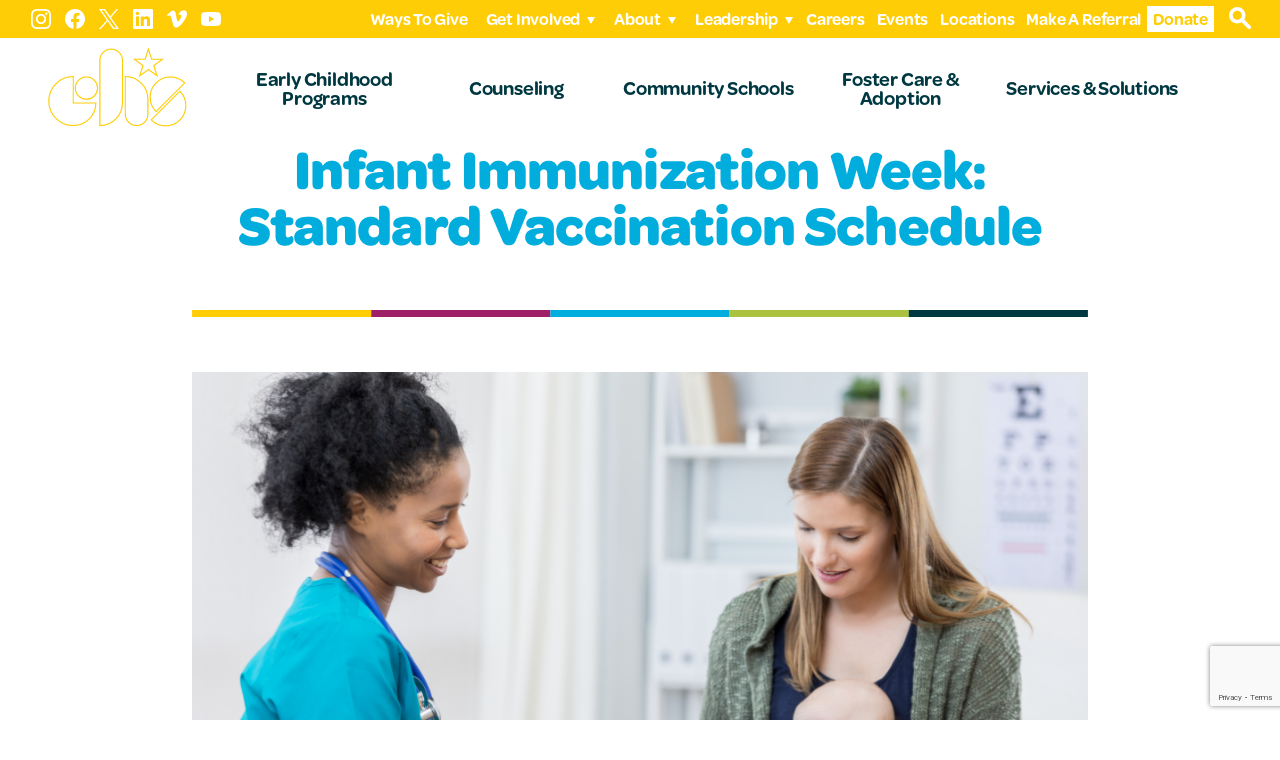

--- FILE ---
content_type: text/html; charset=UTF-8
request_url: https://chsfl.org/blog/infant-immunization-week-standard-vaccination-schedule/
body_size: 10816
content:





<!doctype html> <!--[if lt IE 7 ]><html class="ie ie6 ie-lt10 ie-lt9 ie-lt8 ie-lt7 no-js" lang="en"> <![endif]--> <!--[if IE 7 ]><html class="ie ie7 ie-lt10 ie-lt9 ie-lt8 no-js" lang="en"> <![endif]--> <!--[if IE 8 ]><html class="ie ie8 ie-lt10 ie-lt9 no-js" lang="en"> <![endif]--> <!--[if IE 9 ]><html class="ie ie9 ie-lt10 no-js" lang="en"> <![endif]--> <!--[if gt IE 9]><!--><html class="no-js" id="siteselect" dir="ltr" lang="en" prefix="og: https://ogp.me/ns#" id="returnTop"><!--<![endif]--><head><meta charset="UTF-8"><meta http-equiv="X-UA-Compatible" content="IE=edge,chrome=1"><meta name="description" content="We Do Good" /><meta name="author" content="CHS" /><meta name="google-site-verification" content="_QOq-YSDfLiMT03SO3VImdjUtypSFgk8QTDvxWeyyAM" /><meta name="facebook-domain-verification" content="r2q9qhkucl5hn93zeptmfvonkimqk0" /><meta name="Copyright" content="2025" /><meta name="viewport" content="width=device-width, initial-scale=1, user-scalable=no"/><meta name="apple-mobile-web-app-capable" content="yes" /><meta name="apple-touch-fullscreen" content="yes" /><link rel="apple-touch-icon" sizes="114x114" href="https://chsfl.org/wp-content/themes/chs-childrens-home-society-web/dist/img/favicons/apple-touch-icon-114x114.png"><link rel="apple-touch-icon" sizes="120x120" href="https://chsfl.org/wp-content/themes/chs-childrens-home-society-web/dist/img/favicons/apple-touch-icon-120x120.png"><link rel="apple-touch-icon" sizes="144x144" href="https://chsfl.org/wp-content/themes/chs-childrens-home-society-web/dist/img/favicons/apple-touch-icon-144x144.png"><link rel="apple-touch-icon" sizes="152x152" href="https://chsfl.org/wp-content/themes/chs-childrens-home-society-web/dist/img/favicons/apple-touch-icon-152x152.png"><link rel="apple-touch-icon" sizes="180x180" href="https://chsfl.org/wp-content/themes/chs-childrens-home-society-web/dist/img/favicons/apple-touch-icon-180x180.png"><link rel="apple-touch-icon" sizes="57x57" href="https://chsfl.org/wp-content/themes/chs-childrens-home-society-web/dist/img/favicons/apple-touch-icon-57x57.png"><link rel="apple-touch-icon" sizes="60x60" href="https://chsfl.org/wp-content/themes/chs-childrens-home-society-web/dist/img/favicons/apple-touch-icon-60x60.png"><link rel="apple-touch-icon" sizes="72x72" href="https://chsfl.org/wp-content/themes/chs-childrens-home-society-web/dist/img/favicons/apple-touch-icon-72x72.png"><link rel="apple-touch-icon" sizes="76x76" href="https://chsfl.org/wp-content/themes/chs-childrens-home-society-web/dist/img/favicons/apple-touch-icon-76x76.png"><meta name="apple-mobile-web-app-capable" content="yes"><link rel="icon" type="image/png" sizes="192x192" href="https://chsfl.org/wp-content/themes/chs-childrens-home-society-web/dist/img/favicons/android-chrome-192x192.png"><link rel="manifest" href="https://chsfl.org/wp-content/themes/chs-childrens-home-society-web/dist/img/favicons/manifest.json"><meta name="mobile-web-app-capable" content="yes"><link rel="icon" type="image/png" sizes="16x16" href="https://chsfl.org/wp-content/themes/chs-childrens-home-society-web/dist/img/favicons/favicon-16x16.png"><link rel="icon" type="image/png" sizes="32x32" href="https://chsfl.org/wp-content/themes/chs-childrens-home-society-web/dist/img/favicons/favicon-32x32.png"><link rel="shortcut icon" href="https://chsfl.org/wp-content/themes/chs-childrens-home-society-web/dist/img/favicons/favicon.ico"><link rel="yandex-tableau-widget" href="https://chsfl.org/wp-content/themes/chs-childrens-home-society-web/dist/img/favicons/yandex-browser-manifest.json"><meta name="msapplication-TileColor" content="#FFFFFF"><meta name="msapplication-TileImage" content="https://chsfl.org/wp-content/themes/chs-childrens-home-society-web/dist/img/favicons/mstile-144x144.png"><meta name="msapplication-config" content="https://chsfl.org/wp-content/themes/chs-childrens-home-society-web/dist/img/favicons/browserconfig.xml"><link rel="apple-touch-startup-image" media="(device-width: 768px) and (device-height: 1024px) and (orientation: landscape) and (-webkit-device-pixel-ratio: 1)" href="https://chsfl.org/wp-content/themes/chs-childrens-home-society-web/dist/img/favicons/apple-touch-startup-image-1024x748.png"><link rel="apple-touch-startup-image" media="(device-width: 768px) and (device-height: 1024px) and (orientation: portrait) and (-webkit-device-pixel-ratio: 2)" href="https://chsfl.org/wp-content/themes/chs-childrens-home-society-web/dist/img/favicons/apple-touch-startup-image-1536x2008.png"><link rel="apple-touch-startup-image" media="(device-width: 768px) and (device-height: 1024px) and (orientation: landscape) and (-webkit-device-pixel-ratio: 2)" href="https://chsfl.org/wp-content/themes/chs-childrens-home-society-web/dist/img/favicons/apple-touch-startup-image-2048x1496.png"><link rel="apple-touch-startup-image" media="(device-width: 320px) and (device-height: 480px) and (-webkit-device-pixel-ratio: 1)" href="https://chsfl.org/wp-content/themes/chs-childrens-home-society-web/dist/img/favicons/apple-touch-startup-image-320x460.png"><link rel="apple-touch-startup-image" media="(device-width: 320px) and (device-height: 568px) and (-webkit-device-pixel-ratio: 2)" href="https://chsfl.org/wp-content/themes/chs-childrens-home-society-web/dist/img/favicons/apple-touch-startup-image-640x1096.png"><link rel="apple-touch-startup-image" media="(device-width: 320px) and (device-height: 480px) and (-webkit-device-pixel-ratio: 2)" href="https://chsfl.org/wp-content/themes/chs-childrens-home-society-web/dist/img/favicons/apple-touch-startup-image-640x920.png"><link rel="apple-touch-startup-image" media="(device-width: 768px) and (device-height: 1024px) and (orientation: portrait) and (-webkit-device-pixel-ratio: 1)" href="https://chsfl.org/wp-content/themes/chs-childrens-home-society-web/dist/img/favicons/apple-touch-startup-image-768x1004.png"><link media="all" href="https://chsfl.org/wp-content/cache/autoptimize/css/autoptimize_b8c0c17c7e51c314def418caf189312e.css" rel="stylesheet"><title>Infant Immunization Week: Standard Vaccination Schedule | Children's Home Society of Florida</title><meta name="robots" content="max-image-preview:large" /><meta name="author" content="Natalie Monzon"/><link rel="canonical" href="https://chsfl.org/blog/infant-immunization-week-standard-vaccination-schedule/" /><meta name="generator" content="All in One SEO (AIOSEO) 4.8.6.1" /><meta property="og:locale" content="en_US" /><meta property="og:site_name" content="Children&#039;s Home Society of Florida | We Do Good" /><meta property="og:type" content="article" /><meta property="og:title" content="Infant Immunization Week: Standard Vaccination Schedule | Children&#039;s Home Society of Florida" /><meta property="og:url" content="https://chsfl.org/blog/infant-immunization-week-standard-vaccination-schedule/" /><meta property="article:published_time" content="2022-04-08T17:34:46+00:00" /><meta property="article:modified_time" content="2022-04-08T17:34:46+00:00" /><meta name="twitter:card" content="summary" /><meta name="twitter:title" content="Infant Immunization Week: Standard Vaccination Schedule | Children&#039;s Home Society of Florida" /> <script type="application/ld+json" class="aioseo-schema">{"@context":"https:\/\/schema.org","@graph":[{"@type":"Article","@id":"https:\/\/chsfl.org\/blog\/infant-immunization-week-standard-vaccination-schedule\/#article","name":"Infant Immunization Week: Standard Vaccination Schedule | Children's Home Society of Florida","headline":"Infant Immunization Week: Standard Vaccination Schedule","author":{"@id":"https:\/\/chsfl.org\/author\/chs-nataliemonzon2\/#author"},"publisher":{"@id":"https:\/\/chsfl.org\/#organization"},"image":{"@type":"ImageObject","url":"https:\/\/chsfl.org\/wp-content\/uploads\/2022\/04\/Untitled-design.png","width":900,"height":600},"datePublished":"2022-04-08T13:34:46-04:00","dateModified":"2022-04-08T13:34:46-04:00","inLanguage":"en","mainEntityOfPage":{"@id":"https:\/\/chsfl.org\/blog\/infant-immunization-week-standard-vaccination-schedule\/#webpage"},"isPartOf":{"@id":"https:\/\/chsfl.org\/blog\/infant-immunization-week-standard-vaccination-schedule\/#webpage"},"articleSection":"Blog, Early Childhood, Tips for Parents"},{"@type":"BreadcrumbList","@id":"https:\/\/chsfl.org\/blog\/infant-immunization-week-standard-vaccination-schedule\/#breadcrumblist","itemListElement":[{"@type":"ListItem","@id":"https:\/\/chsfl.org#listItem","position":1,"name":"Home","item":"https:\/\/chsfl.org","nextItem":{"@type":"ListItem","@id":"https:\/\/chsfl.org\/media\/updates\/#listItem","name":"Updates"}},{"@type":"ListItem","@id":"https:\/\/chsfl.org\/media\/updates\/#listItem","position":2,"name":"Updates","item":"https:\/\/chsfl.org\/media\/updates\/","nextItem":{"@type":"ListItem","@id":"https:\/\/chsfl.org\/media\/updates\/tips-for-parents\/#listItem","name":"Tips for Parents"},"previousItem":{"@type":"ListItem","@id":"https:\/\/chsfl.org#listItem","name":"Home"}},{"@type":"ListItem","@id":"https:\/\/chsfl.org\/media\/updates\/tips-for-parents\/#listItem","position":3,"name":"Tips for Parents","item":"https:\/\/chsfl.org\/media\/updates\/tips-for-parents\/","nextItem":{"@type":"ListItem","@id":"https:\/\/chsfl.org\/blog\/infant-immunization-week-standard-vaccination-schedule\/#listItem","name":"Infant Immunization Week: Standard Vaccination Schedule"},"previousItem":{"@type":"ListItem","@id":"https:\/\/chsfl.org\/media\/updates\/#listItem","name":"Updates"}},{"@type":"ListItem","@id":"https:\/\/chsfl.org\/blog\/infant-immunization-week-standard-vaccination-schedule\/#listItem","position":4,"name":"Infant Immunization Week: Standard Vaccination Schedule","previousItem":{"@type":"ListItem","@id":"https:\/\/chsfl.org\/media\/updates\/tips-for-parents\/#listItem","name":"Tips for Parents"}}]},{"@type":"Organization","@id":"https:\/\/chsfl.org\/#organization","name":"Children's Home Society of Florida","description":"We Do Good","url":"https:\/\/chsfl.org\/"},{"@type":"Person","@id":"https:\/\/chsfl.org\/author\/chs-nataliemonzon2\/#author","url":"https:\/\/chsfl.org\/author\/chs-nataliemonzon2\/","name":"Natalie Monzon","image":{"@type":"ImageObject","@id":"https:\/\/chsfl.org\/blog\/infant-immunization-week-standard-vaccination-schedule\/#authorImage","url":"https:\/\/secure.gravatar.com\/avatar\/42a719aee7e5a5effe1cd0131aa24474?s=96&d=mm&r=g","width":96,"height":96,"caption":"Natalie Monzon"}},{"@type":"WebPage","@id":"https:\/\/chsfl.org\/blog\/infant-immunization-week-standard-vaccination-schedule\/#webpage","url":"https:\/\/chsfl.org\/blog\/infant-immunization-week-standard-vaccination-schedule\/","name":"Infant Immunization Week: Standard Vaccination Schedule | Children's Home Society of Florida","inLanguage":"en","isPartOf":{"@id":"https:\/\/chsfl.org\/#website"},"breadcrumb":{"@id":"https:\/\/chsfl.org\/blog\/infant-immunization-week-standard-vaccination-schedule\/#breadcrumblist"},"author":{"@id":"https:\/\/chsfl.org\/author\/chs-nataliemonzon2\/#author"},"creator":{"@id":"https:\/\/chsfl.org\/author\/chs-nataliemonzon2\/#author"},"image":{"@type":"ImageObject","url":"https:\/\/chsfl.org\/wp-content\/uploads\/2022\/04\/Untitled-design.png","@id":"https:\/\/chsfl.org\/blog\/infant-immunization-week-standard-vaccination-schedule\/#mainImage","width":900,"height":600},"primaryImageOfPage":{"@id":"https:\/\/chsfl.org\/blog\/infant-immunization-week-standard-vaccination-schedule\/#mainImage"},"datePublished":"2022-04-08T13:34:46-04:00","dateModified":"2022-04-08T13:34:46-04:00"},{"@type":"WebSite","@id":"https:\/\/chsfl.org\/#website","url":"https:\/\/chsfl.org\/","name":"Children's Home Society of Florida","description":"We Do Good","inLanguage":"en","publisher":{"@id":"https:\/\/chsfl.org\/#organization"}}]}</script> <link rel='dns-prefetch' href='//www.google.com' /><link rel='dns-prefetch' href='//ajax.googleapis.com' /><link rel="alternate" type="application/rss+xml" title="Children&#039;s Home Society of Florida &raquo; Infant Immunization Week: Standard Vaccination Schedule Comments Feed" href="https://chsfl.org/blog/infant-immunization-week-standard-vaccination-schedule/feed/" />  <script type="text/javascript">window._wpemojiSettings = {"baseUrl":"https:\/\/s.w.org\/images\/core\/emoji\/15.0.3\/72x72\/","ext":".png","svgUrl":"https:\/\/s.w.org\/images\/core\/emoji\/15.0.3\/svg\/","svgExt":".svg","source":{"concatemoji":"https:\/\/chsfl.org\/wp-includes\/js\/wp-emoji-release.min.js"}};
/*! This file is auto-generated */
!function(i,n){var o,s,e;function c(e){try{var t={supportTests:e,timestamp:(new Date).valueOf()};sessionStorage.setItem(o,JSON.stringify(t))}catch(e){}}function p(e,t,n){e.clearRect(0,0,e.canvas.width,e.canvas.height),e.fillText(t,0,0);var t=new Uint32Array(e.getImageData(0,0,e.canvas.width,e.canvas.height).data),r=(e.clearRect(0,0,e.canvas.width,e.canvas.height),e.fillText(n,0,0),new Uint32Array(e.getImageData(0,0,e.canvas.width,e.canvas.height).data));return t.every(function(e,t){return e===r[t]})}function u(e,t,n){switch(t){case"flag":return n(e,"\ud83c\udff3\ufe0f\u200d\u26a7\ufe0f","\ud83c\udff3\ufe0f\u200b\u26a7\ufe0f")?!1:!n(e,"\ud83c\uddfa\ud83c\uddf3","\ud83c\uddfa\u200b\ud83c\uddf3")&&!n(e,"\ud83c\udff4\udb40\udc67\udb40\udc62\udb40\udc65\udb40\udc6e\udb40\udc67\udb40\udc7f","\ud83c\udff4\u200b\udb40\udc67\u200b\udb40\udc62\u200b\udb40\udc65\u200b\udb40\udc6e\u200b\udb40\udc67\u200b\udb40\udc7f");case"emoji":return!n(e,"\ud83d\udc26\u200d\u2b1b","\ud83d\udc26\u200b\u2b1b")}return!1}function f(e,t,n){var r="undefined"!=typeof WorkerGlobalScope&&self instanceof WorkerGlobalScope?new OffscreenCanvas(300,150):i.createElement("canvas"),a=r.getContext("2d",{willReadFrequently:!0}),o=(a.textBaseline="top",a.font="600 32px Arial",{});return e.forEach(function(e){o[e]=t(a,e,n)}),o}function t(e){var t=i.createElement("script");t.src=e,t.defer=!0,i.head.appendChild(t)}"undefined"!=typeof Promise&&(o="wpEmojiSettingsSupports",s=["flag","emoji"],n.supports={everything:!0,everythingExceptFlag:!0},e=new Promise(function(e){i.addEventListener("DOMContentLoaded",e,{once:!0})}),new Promise(function(t){var n=function(){try{var e=JSON.parse(sessionStorage.getItem(o));if("object"==typeof e&&"number"==typeof e.timestamp&&(new Date).valueOf()<e.timestamp+604800&&"object"==typeof e.supportTests)return e.supportTests}catch(e){}return null}();if(!n){if("undefined"!=typeof Worker&&"undefined"!=typeof OffscreenCanvas&&"undefined"!=typeof URL&&URL.createObjectURL&&"undefined"!=typeof Blob)try{var e="postMessage("+f.toString()+"("+[JSON.stringify(s),u.toString(),p.toString()].join(",")+"));",r=new Blob([e],{type:"text/javascript"}),a=new Worker(URL.createObjectURL(r),{name:"wpTestEmojiSupports"});return void(a.onmessage=function(e){c(n=e.data),a.terminate(),t(n)})}catch(e){}c(n=f(s,u,p))}t(n)}).then(function(e){for(var t in e)n.supports[t]=e[t],n.supports.everything=n.supports.everything&&n.supports[t],"flag"!==t&&(n.supports.everythingExceptFlag=n.supports.everythingExceptFlag&&n.supports[t]);n.supports.everythingExceptFlag=n.supports.everythingExceptFlag&&!n.supports.flag,n.DOMReady=!1,n.readyCallback=function(){n.DOMReady=!0}}).then(function(){return e}).then(function(){var e;n.supports.everything||(n.readyCallback(),(e=n.source||{}).concatemoji?t(e.concatemoji):e.wpemoji&&e.twemoji&&(t(e.twemoji),t(e.wpemoji)))}))}((window,document),window._wpemojiSettings);</script> <link rel='stylesheet' id='jr-css-override-css' href='https://chsfl.org/wp-content/cache/autoptimize/css/autoptimize_single_e9cd9472468339a35d981df706cdbd39.css' type='text/css' media='all' /> <script type="text/javascript" src="//ajax.googleapis.com/ajax/libs/jquery/2.1.1/jquery.min.js" id="jquery-js"></script> <script type="text/javascript" src="https://chsfl.org/wp-content/themes/chs-childrens-home-society-web/dist/js/scripts.min.js" id="smores_js-js"></script> <script type="text/javascript" src="https://chsfl.org/wp-content/themes/chs-childrens-home-society-web/dist/js/vendor/videojs.min.js" id="videojs-js"></script> <link rel="https://api.w.org/" href="https://chsfl.org/wp-json/" /><link rel="alternate" title="JSON" type="application/json" href="https://chsfl.org/wp-json/wp/v2/posts/7749" /><link rel="EditURI" type="application/rsd+xml" title="RSD" href="https://chsfl.org/xmlrpc.php?rsd" /><meta name="generator" content="WordPress 6.7.4" /><link rel='shortlink' href='https://chsfl.org/?p=7749' /><link rel="alternate" title="oEmbed (JSON)" type="application/json+oembed" href="https://chsfl.org/wp-json/oembed/1.0/embed?url=https%3A%2F%2Fchsfl.org%2Fblog%2Finfant-immunization-week-standard-vaccination-schedule%2F" /><link rel="alternate" title="oEmbed (XML)" type="text/xml+oembed" href="https://chsfl.org/wp-json/oembed/1.0/embed?url=https%3A%2F%2Fchsfl.org%2Fblog%2Finfant-immunization-week-standard-vaccination-schedule%2F&#038;format=xml" /> <script type="text/javascript">(function(url){
	if(/(?:Chrome\/26\.0\.1410\.63 Safari\/537\.31|WordfenceTestMonBot)/.test(navigator.userAgent)){ return; }
	var addEvent = function(evt, handler) {
		if (window.addEventListener) {
			document.addEventListener(evt, handler, false);
		} else if (window.attachEvent) {
			document.attachEvent('on' + evt, handler);
		}
	};
	var removeEvent = function(evt, handler) {
		if (window.removeEventListener) {
			document.removeEventListener(evt, handler, false);
		} else if (window.detachEvent) {
			document.detachEvent('on' + evt, handler);
		}
	};
	var evts = 'contextmenu dblclick drag dragend dragenter dragleave dragover dragstart drop keydown keypress keyup mousedown mousemove mouseout mouseover mouseup mousewheel scroll'.split(' ');
	var logHuman = function() {
		if (window.wfLogHumanRan) { return; }
		window.wfLogHumanRan = true;
		var wfscr = document.createElement('script');
		wfscr.type = 'text/javascript';
		wfscr.async = true;
		wfscr.src = url + '&r=' + Math.random();
		(document.getElementsByTagName('head')[0]||document.getElementsByTagName('body')[0]).appendChild(wfscr);
		for (var i = 0; i < evts.length; i++) {
			removeEvent(evts[i], logHuman);
		}
	};
	for (var i = 0; i < evts.length; i++) {
		addEvent(evts[i], logHuman);
	}
})('//chsfl.org/?wordfence_lh=1&hid=28A6BFD9BE3ABC0345A359AB6187F650');</script><script>(function (config) { var s = document.createElement('script'); s.src = 'https://cdn.virtuoussoftware.com/tracker/virtuous.tracker.shim.min.js';
  s.type = 'text/javascript'; s.onload = function () { virtuousTrackerShim.init(config); };
  document.getElementsByTagName('script')[0].parentNode.appendChild(s);
  }({
    organizationId: '12ceb774-23c3-4b0e-85b7-82ba3b469286'
  }));</script>  <script>(function(w,d,s,l,i){w[l]=w[l]||[];w[l].push({'gtm.start':
    new Date().getTime(),event:'gtm.js'});var f=d.getElementsByTagName(s)[0],
    j=d.createElement(s),dl=l!='dataLayer'?'&l='+l:'';j.async=true;j.src=
    'https://www.googletagmanager.com/gtm.js?id='+i+dl;f.parentNode.insertBefore(j,f);
    })(window,document,'script','dataLayer','GTM-54BTFJDH');</script> </head><body class="post-template-default single single-post postid-7749 single-format-standard loading no-geo">
 <noscript><iframe src=https://www.googletagmanager.com/ns.html?id=GTM-54BTFJDH
 height="0" width="0" style="display:none;visibility:hidden"></iframe></noscript><div id="outdated"><h6>Your browser is out-of-date!</h6><p>Update your browser to view this website correctly.</p><div id="ie"> <img src="https://chsfl.org/wp-content/themes/chs-childrens-home-society-web/dist/img/ie.svg"><p>You are running Version <span class="version"></span></p><p>Updating your browser is more secure and is free!</p> <a id="btnUpdateBrowser" href="https://support.microsoft.com/en-us/help/17621/internet-explorer-downloads" target="_blank">Update Internet Explorer</a></div><div id="firefox"> <img src="https://chsfl.org/wp-content/themes/chs-childrens-home-society-web/dist/img/firefox.svg"><p>You are running Version <span class="version"></span></p><p>Updating your browser is more secure and is free!</p> <a id="btnUpdateBrowser" href="https://www.mozilla.org/en-US/firefox/new/" target="_blank">Update Firefox</a></div><div id="chrome"> <img src="https://chsfl.org/wp-content/themes/chs-childrens-home-society-web/dist/img/chrome.svg"><p>You are running Version <span class="version"></span></p><p>Updating your browser is more secure and is free!</p> <a id="btnUpdateBrowser" href="https://www.google.com/chrome/" target="_blank">Update Chrome</a></div><div id="safari"> <img src="https://chsfl.org/wp-content/themes/chs-childrens-home-society-web/dist/img/safari.svg"><p>You are running Version <span class="version"></span></p><p>Updating your browser is more secure and is free!</p> <a id="btnUpdateBrowser" href="https://www.apple.com/safari/" target="_blank">Update Safari</a></div><div class="thanks"> <img src="https://chsfl.org/wp-content/themes/chs-childrens-home-society-web/dist/img/fiwi-management.svg"><p>Thanks<span>- Management</span></p></div><p class="last"><a href="#" id="btnCloseUpdateBrowser" title="Close">&times;</a></p></div><header class="navigation main-nav"><div class="social-menu-mobile"><div class="menu-secondary-social-menu-container"><ul id="top-social-menu" class="menu"><li id="menu-item-4129" class="social_menu_item social_ig menu-item menu-item-type-custom menu-item-object-custom menu-item-4129"><a target="_blank" href="http://www.instagram.com/helpflkids">Instagram</a></li><li id="menu-item-4130" class="social_menu_item social_fb menu-item menu-item-type-custom menu-item-object-custom menu-item-4130"><a target="_blank" href="http://www.facebook.com/HelpFLkids">Facebook</a></li><li id="menu-item-4131" class="social_menu_item social_tw menu-item menu-item-type-custom menu-item-object-custom menu-item-4131"><a target="_blank" href="http://www.twitter.com/helpflkids">Twitter</a></li><li id="menu-item-4132" class="social_menu_item social_li menu-item menu-item-type-custom menu-item-object-custom menu-item-4132"><a target="_blank" href="http://www.linkedin.com/company/26637?trk=tyah">LinkedIn</a></li><li id="menu-item-4133" class="social_menu_item social_vi menu-item menu-item-type-custom menu-item-object-custom menu-item-4133"><a target="_blank" href="http://www.vimeo.com/chsfl">Vimeo</a></li><li id="menu-item-4134" class="social_menu_item social_yt menu-item menu-item-type-custom menu-item-object-custom menu-item-4134"><a target="_blank" href="http://www.youtube.com/chsflorida">YouTube</a></li></ul></div></div><div class="mobile-menu-container visible-xs"><div class="mobile_menu"><div class="row"><div class="secondary-menu-mobile col-xs-6"><div class="menu-secondary-top-menu-container"><ul id="top-secondary-menu" class="menu"><li id="menu-item-4779" class="menu-item menu-item-type-post_type menu-item-object-page menu-item-4779"><a href="https://chsfl.org/ways-to-give/">Ways to Give</a></li><li id="menu-item-4135" class="menu-item menu-item-type-post_type menu-item-object-page menu-item-has-children menu-item-4135"><a href="https://chsfl.org/get-involved/">Get Involved</a><ul class="sub-menu"><li id="menu-item-9193" class="menu-item menu-item-type-post_type menu-item-object-page menu-item-9193"><a href="https://chsfl.org/advocate/">Advocate</a></li><li id="menu-item-9194" class="menu-item menu-item-type-post_type menu-item-object-page menu-item-9194"><a href="https://chsfl.org/volunteer/">Volunteer</a></li><li id="menu-item-11919" class="menu-item menu-item-type-post_type menu-item-object-page menu-item-11919"><a href="https://chsfl.org/affiliations-and-partnerships/">Partner with Us</a></li></ul></li><li id="menu-item-4136" class="menu-item menu-item-type-post_type menu-item-object-page menu-item-has-children menu-item-4136"><a href="https://chsfl.org/why-were-different/">About</a><ul class="sub-menu"><li id="menu-item-5724" class="menu-item menu-item-type-custom menu-item-object-custom menu-item-5724"><a href="https://www.chsfl.org/stories">Stories</a></li><li id="menu-item-5725" class="menu-item menu-item-type-custom menu-item-object-custom menu-item-5725"><a href="https://www.chsfl.org/news">News &#038; Updates</a></li></ul></li><li id="menu-item-4137" class="menu-item menu-item-type-post_type menu-item-object-page menu-item-has-children menu-item-4137"><a href="https://chsfl.org/meet-our-leaders/">Leadership</a><ul class="sub-menu"><li id="menu-item-5586" class="menu-item menu-item-type-post_type menu-item-object-page menu-item-5586"><a href="https://chsfl.org/regional-leaders/">Regional Leaders</a></li></ul></li><li id="menu-item-4138" class="menu-item menu-item-type-post_type menu-item-object-page menu-item-4138"><a href="https://chsfl.org/careers/">Careers</a></li><li id="menu-item-4139" class="menu-item menu-item-type-post_type_archive menu-item-object-events menu-item-4139"><a href="https://chsfl.org/events/">Events</a></li><li id="menu-item-4140" class="menu-item menu-item-type-post_type menu-item-object-page menu-item-4140"><a href="https://chsfl.org/find-your-location/">Locations</a></li><li id="menu-item-4141" class="menu-item menu-item-type-post_type menu-item-object-page menu-item-4141"><a href="https://chsfl.org/make-a-referral/">Make a Referral</a></li><li id="menu-item-12880" class="menu_donate_button menu-item menu-item-type-custom menu-item-object-custom menu-item-12880"><a href="/donate/">Donate</a></li></ul></div></div><div class="main-menu-mobile col-xs-6"><div class="menu-main-menu-new-container"><ul id="primary-menu" class="menu"><li id="menu-item-4143" class="menu-item menu-item-type-post_type menu-item-object-services menu-item-4143"><a href="https://chsfl.org/services/for-parents/">Early Childhood Programs</a></li><li id="menu-item-4144" class="menu-item menu-item-type-post_type menu-item-object-services menu-item-4144"><a href="https://chsfl.org/services/counseling/">Counseling</a></li><li id="menu-item-4145" class="menu-item menu-item-type-post_type menu-item-object-services menu-item-4145"><a href="https://chsfl.org/services/community-partnership-schools/">Community Schools</a></li><li id="menu-item-4146" class="menu-item menu-item-type-post_type menu-item-object-services menu-item-4146"><a href="https://chsfl.org/services/child-welfare/">Foster Care &#038; Adoption</a></li><li id="menu-item-5037" class="menu-item menu-item-type-custom menu-item-object-custom menu-item-5037"><a href="https://www.chsfl.org/services">Services &#038; Solutions</a></li></ul></div></div><div class="site-search"><form action="/" method="get"><div class="search-overlay"></div> <input type="text" name="s" id="search" placeholder="Search CHS" value="" /></form></div></div></div></div><div class="top_navbar visible-xs"><div class="row"><div class="logo-menu-mobile col-xs-2"> <a href="https://chsfl.org"><img class="menu-logo" src="https://chsfl.org/wp-content/themes/chs-childrens-home-society-web/dist/img/chs_logo_white_outline.svg"></a></div><div class="col-xs-8"></div><div class="secondary-menu-toggle-container col-xs-2"> <a href="#" class="menu-toggle"></a></div></div></div><div class="top_navbar hidden-xs"><div class="row"><div class="social-menu social-menu-top col-sm-3 col-md-3 col-lg-3 col-xl-3"><div class="menu-secondary-social-menu-container"><ul id="top-social-menu" class="menu"><li class="social_menu_item social_ig menu-item menu-item-type-custom menu-item-object-custom menu-item-4129"><a target="_blank" href="http://www.instagram.com/helpflkids">Instagram</a></li><li class="social_menu_item social_fb menu-item menu-item-type-custom menu-item-object-custom menu-item-4130"><a target="_blank" href="http://www.facebook.com/HelpFLkids">Facebook</a></li><li class="social_menu_item social_tw menu-item menu-item-type-custom menu-item-object-custom menu-item-4131"><a target="_blank" href="http://www.twitter.com/helpflkids">Twitter</a></li><li class="social_menu_item social_li menu-item menu-item-type-custom menu-item-object-custom menu-item-4132"><a target="_blank" href="http://www.linkedin.com/company/26637?trk=tyah">LinkedIn</a></li><li class="social_menu_item social_vi menu-item menu-item-type-custom menu-item-object-custom menu-item-4133"><a target="_blank" href="http://www.vimeo.com/chsfl">Vimeo</a></li><li class="social_menu_item social_yt menu-item menu-item-type-custom menu-item-object-custom menu-item-4134"><a target="_blank" href="http://www.youtube.com/chsflorida">YouTube</a></li></ul></div></div><div class="secondary-menu-top col-sm-9 col-md-9 col-lg-9 col-xl-9"><div class="menu-secondary-top-menu-container"><ul id="top-secondary-menu" class="menu"><li class="menu-item menu-item-type-post_type menu-item-object-page menu-item-4779"><a href="https://chsfl.org/ways-to-give/">Ways to Give</a></li><li class="menu-item menu-item-type-post_type menu-item-object-page menu-item-has-children menu-item-4135"><a href="https://chsfl.org/get-involved/">Get Involved</a><ul class="sub-menu"><li class="menu-item menu-item-type-post_type menu-item-object-page menu-item-9193"><a href="https://chsfl.org/advocate/">Advocate</a></li><li class="menu-item menu-item-type-post_type menu-item-object-page menu-item-9194"><a href="https://chsfl.org/volunteer/">Volunteer</a></li><li class="menu-item menu-item-type-post_type menu-item-object-page menu-item-11919"><a href="https://chsfl.org/affiliations-and-partnerships/">Partner with Us</a></li></ul></li><li class="menu-item menu-item-type-post_type menu-item-object-page menu-item-has-children menu-item-4136"><a href="https://chsfl.org/why-were-different/">About</a><ul class="sub-menu"><li class="menu-item menu-item-type-custom menu-item-object-custom menu-item-5724"><a href="https://www.chsfl.org/stories">Stories</a></li><li class="menu-item menu-item-type-custom menu-item-object-custom menu-item-5725"><a href="https://www.chsfl.org/news">News &#038; Updates</a></li></ul></li><li class="menu-item menu-item-type-post_type menu-item-object-page menu-item-has-children menu-item-4137"><a href="https://chsfl.org/meet-our-leaders/">Leadership</a><ul class="sub-menu"><li class="menu-item menu-item-type-post_type menu-item-object-page menu-item-5586"><a href="https://chsfl.org/regional-leaders/">Regional Leaders</a></li></ul></li><li class="menu-item menu-item-type-post_type menu-item-object-page menu-item-4138"><a href="https://chsfl.org/careers/">Careers</a></li><li class="menu-item menu-item-type-post_type_archive menu-item-object-events menu-item-4139"><a href="https://chsfl.org/events/">Events</a></li><li class="menu-item menu-item-type-post_type menu-item-object-page menu-item-4140"><a href="https://chsfl.org/find-your-location/">Locations</a></li><li class="menu-item menu-item-type-post_type menu-item-object-page menu-item-4141"><a href="https://chsfl.org/make-a-referral/">Make a Referral</a></li><li class="menu_donate_button menu-item menu-item-type-custom menu-item-object-custom menu-item-12880"><a href="/donate/">Donate</a></li></ul></div><div class="float-right"><div class="search-bar"><div class="site-search" id="site-search"> Search CHS:&nbsp;<form action="/" method="get"><div class="search-overlay"></div> <input type="text" name="s" id="search" placeholder="Search CHS" value="" /></form></div></div><ul class="search_button_container"><li class="search_button"></li></ul></div></div></div></div><div class="main_navbar hidden-xs"><div class="row"><div class="logo-menu-top col-sm-2 col-md-2 col-lg-2 col-xl-2"> <a href="https://chsfl.org"><img class="img-responsive menu-logo" src="https://chsfl.org/wp-content/themes/chs-childrens-home-society-web/dist/img/chs_logo_white_outline.svg"></a></div><div class="main-menu-top col-sm-10 col-md-10 col-lg-10 col-xl-10 middle-align-text"><div class="menu-main-menu-new-container"><ul id="primary-menu" class="menu"><li class="menu-item menu-item-type-post_type menu-item-object-services menu-item-4143"><a href="https://chsfl.org/services/for-parents/">Early Childhood Programs</a></li><li class="menu-item menu-item-type-post_type menu-item-object-services menu-item-4144"><a href="https://chsfl.org/services/counseling/">Counseling</a></li><li class="menu-item menu-item-type-post_type menu-item-object-services menu-item-4145"><a href="https://chsfl.org/services/community-partnership-schools/">Community Schools</a></li><li class="menu-item menu-item-type-post_type menu-item-object-services menu-item-4146"><a href="https://chsfl.org/services/child-welfare/">Foster Care &#038; Adoption</a></li><li class="menu-item menu-item-type-custom menu-item-object-custom menu-item-5037"><a href="https://www.chsfl.org/services">Services &#038; Solutions</a></li></ul></div></div></div></div></header><div class="main-container"><div class="banner-title page_padding nopadding_bottom"><div id="fp-svg"></div><div class="banner-text text-center jroverride"><h1 class="nomargin_bottom">Infant Immunization Week: Standard Vaccination Schedule</h1><hr class="colourful"></div><div id="desktop-site-search"><div class="search-bar"><div class="site-search" id="site-search"><form action="/" method="get"><div class="search-overlay"></div> <input type="text" name="s" id="search" placeholder="Search CHS" value="" /></form></div></div></div></div><div class="section section-event-single page_padding nopadding_top nopadding_bottom"><figure class="featured_image"> <img class="" src=https://chsfl.org/wp-content/uploads/2022/04/Untitled-design.png /></figure><ul class="socials shares"><li><a href="https://www.facebook.com/sharer/sharer.php?u=https://chsfl.org/blog/infant-immunization-week-standard-vaccination-schedule/" class="social_shares social_shares_facebook" target="_blank"></a></li><li><a href="https://www.linkedin.com/shareArticle?mini=true&url=https://chsfl.org/blog/infant-immunization-week-standard-vaccination-schedule/" class="social_shares social_shares_linkedin" target="_blank"></i></a></li><li><a href="https://twitter.com/home?status=https://chsfl.org/blog/infant-immunization-week-standard-vaccination-schedule/" class="social_shares social_shares_twitter" target="_blank"></a></li><li><a href="http://pinterest.com/pin/create/link/?url=https://chsfl.org/blog/infant-immunization-week-standard-vaccination-schedule/" class="social_shares social_shares_pinterest" target="_blank"></a></li></ul><h5>Posted in:<span><a href="https://chsfl.org/services/for-parents/">For Parents</a></span></h5><div class="post-content jroverride"><p>Vaccination is one of the most effective ways to prevent diseases and keep your family safe. But in recent years, myths and misinformation have created vaccine hesitancy – both delaying vaccinations and leading families to skip them all together.</p><p>In fact, about 1 in 5 parents is considered “vaccine hesitant.”</p><p>Vaccine hesitancy and misinformation can be dangerous as failure to vaccinate your child can mean putting them at risk of for serious and sometimes fatal illnesses such as polio, measles, mumps, rubella, and more.</p><p>At Children’s Home Society of Florida, we understand the importance of vaccinations for your baby’s health and want to help you stay on track with trusted information and guidance for your family.</p><p>In honor of Infant Immunization Week, here’s a schedule of recommended vaccinations to keep your infant up-to-date:</p><ul><li>Birth<ul><li>First dose of Hepatitis B</li></ul></li><li>2 Months<ul><li>First dose diphtheria, tetanus, and pertussis</li><li>First dose polio</li><li>First dose haemophilus influenza Type B</li><li>First dose pneumococcal vaccine</li><li>First dose rotavirus</li><li>Second dose Hepatitis B</li></ul></li><li>4 Months<ul><li>Third dose Hepatitis B</li><li>Second dose diphtheria, tetanus, and pertussis</li><li>Second dose polio</li><li>Second dose haemophilus influenza Type B</li><li>Second dose pneumococcal vaccine</li><li>Second dose rotavirus</li></ul></li><li>6 Months<ul><li>Third dose diphtheria, tetanus, and pertussis</li><li>Third dose polio</li><li>Third dose haemophilus influenza Type B</li><li>Third dose pneumococcal vaccine</li><li>Third dose rotavirus</li><li>Flu vaccine</li><li>Fourth dose Hepatitis B</li></ul></li><li>12 Months<ul><li>First dose Hepatitis A</li><li>Measles, mumps, and rubella</li><li>Chickenpox</li></ul></li><li>15 Months<ul><li>Fourth dose haemophilus influenza Type B</li><li>Fourth dose pneumococcal vaccine</li></ul></li></ul><p>If you have any questions or concerns, talk to your child’s doctor.</p><p>At CHS, we know many expectant and new parents can find it difficult to advocate for their child’s health. Navigating the new do’s and don’ts of parenting may leave you feeling isolated, overwhelmed and frazzled.</p><p>With CHS’ <a href="https://chsfl.org/services/for-parents/">Early Childhood Services</a>, our team of professionals provide guidance and encouragement to help you be the best parent you can be through a handful of programs. You can get the help you need for you and your baby in the comfort of your own home.</p><p>Aside from helping you understand your child’s growth and development, these programs will help you manage medical appointments to ensure your child receives timely well-baby checks and immunizations. It will also connect you with other community resources, help you learn healthy ways to deal with everyday stress, and so much more.</p><p>All CHS Early Childhood services are <u>free</u>, convenient and tailored to each family’s unique needs.</p><p>Click <a href="https://chsfl.org/services/for-parents/edium=link2&amp;utm_source=sharebutton">here</a> to learn more and apply to enroll today.</p></div><div class="gallery-box col-xs-12 col-sm-12"></div><div class="author-box col-xs-12 col-sm-12"><div class="row"><div class="col-xs-12 col-sm-5"><p>April 8, 2022</p></div><div class="col-xs-3 col-sm-2"> <img class="avatar" src="https://chsfl.org/wp-content/uploads/2018/07/B_CHS-Logo_FB-150x150.jpg"></div><div class="col-xs-9 col-sm-5"><p>Children's Home Society of Florida</p></div></div></div></div></div><div class="section-related-articles page_padding_wider"><div class="row"><div class="col-xs-12 related_posts"><h3>RELATED POSTS</h3></div></div><div class="article-list"><div class="row flex-row"><div class="col-xs-12 col-sm-6 col-md-4 flex"><div class="outer-card"> <a href="https://chsfl.org/blog/chs-appoints-new-regional-executive-director-dennis-miles-in-southeast-florida/"><div class="height_crop"> <img class="img-responsive" src=https://chsfl.org/wp-content/uploads/2024/11/Glenn-Callihan-Linkedln-Post-2-1024x1024.jpg /></div><h4>CHS Appoints New Regional Executive Director Dennis Miles in Southeast Florida</h4> </a></div></div><div class="col-xs-12 col-sm-6 col-md-4 flex"><div class="outer-card"> <a href="https://chsfl.org/blog/our-holiday-gift-guide-brings-your-gift-to-life/"><div class="height_crop"> <img width="1920" height="1080" src="https://chsfl.org/wp-content/uploads/2025/11/Gift-Guide-Banner-2.png" class="img-responsive wp-post-image" alt="" decoding="async" loading="lazy" srcset="https://chsfl.org/wp-content/uploads/2025/11/Gift-Guide-Banner-2.png 1920w, https://chsfl.org/wp-content/uploads/2025/11/Gift-Guide-Banner-2-300x169.png 300w, https://chsfl.org/wp-content/uploads/2025/11/Gift-Guide-Banner-2-1024x576.png 1024w, https://chsfl.org/wp-content/uploads/2025/11/Gift-Guide-Banner-2-768x432.png 768w, https://chsfl.org/wp-content/uploads/2025/11/Gift-Guide-Banner-2-1536x864.png 1536w, https://chsfl.org/wp-content/uploads/2025/11/Gift-Guide-Banner-2-1800x1013.png 1800w" sizes="auto, (max-width: 1920px) 100vw, 1920px" /></div><h4>Our Holiday Gift Guide brings your gift to life</h4> </a></div></div><div class="col-xs-12 col-sm-6 col-md-4 flex"><div class="outer-card"> <a href="https://chsfl.org/blog/celebrating-rebecca-hughes-impact-on-state-board-honoring-her-journey-from-adoption-through-chs-to-leadership/"><div class="height_crop"> <img width="1650" height="1275" src="https://chsfl.org/wp-content/uploads/2025/09/Blog-Header-Images-1.jpg" class="img-responsive wp-post-image" alt="" decoding="async" loading="lazy" srcset="https://chsfl.org/wp-content/uploads/2025/09/Blog-Header-Images-1.jpg 1650w, https://chsfl.org/wp-content/uploads/2025/09/Blog-Header-Images-1-300x232.jpg 300w, https://chsfl.org/wp-content/uploads/2025/09/Blog-Header-Images-1-1024x791.jpg 1024w, https://chsfl.org/wp-content/uploads/2025/09/Blog-Header-Images-1-768x593.jpg 768w, https://chsfl.org/wp-content/uploads/2025/09/Blog-Header-Images-1-1536x1187.jpg 1536w" sizes="auto, (max-width: 1650px) 100vw, 1650px" /></div><h4>Celebrating Rebecca Hughes’ Impact on State Board, Honoring Her Journey from Adoption through CHS to Leadership</h4> </a></div></div><div class="col-xs-12 col-sm-6 col-md-4 flex"><div class="outer-card"> <a href="https://chsfl.org/blog/honoring-leadership-chs-values-howard-m-holley-sr-s-contributions-on-state-board/"><div class="height_crop"> <img width="1650" height="1275" src="https://chsfl.org/wp-content/uploads/2025/09/Blog-Header-Images.jpg" class="img-responsive wp-post-image" alt="" decoding="async" loading="lazy" srcset="https://chsfl.org/wp-content/uploads/2025/09/Blog-Header-Images.jpg 1650w, https://chsfl.org/wp-content/uploads/2025/09/Blog-Header-Images-300x232.jpg 300w, https://chsfl.org/wp-content/uploads/2025/09/Blog-Header-Images-1024x791.jpg 1024w, https://chsfl.org/wp-content/uploads/2025/09/Blog-Header-Images-768x593.jpg 768w, https://chsfl.org/wp-content/uploads/2025/09/Blog-Header-Images-1536x1187.jpg 1536w" sizes="auto, (max-width: 1650px) 100vw, 1650px" /></div><h4>Honoring Leadership: CHS Values Howard M. Holley, Sr.’s Contributions on State Board</h4> </a></div></div></div></div><div class="prevnext_nav row jroverride"><div class="col-xs-6"><a href="https://chsfl.org/blog/doing-good-is-good-for-business/" rel="prev"><div class="nav_chevron nav_chevron_left"></div><h3>PREVIOUS</h3><p>Doing Good is Good for Business</p></a></div><div class="col-xs-6"><h1><a href="https://chsfl.org/blog/strengthening-communities-with-healthy-families/" rel="next"><div class="nav_chevron nav_chevron_right"></div><h3>NEXT</h3><p>Strengthening Communities with Healthy Families | Tanya&#8217;s Story</p></a></div></div></div><div class="section general_page_content jroverride blue-section page_padding hidden" id="sighnup_section"><h1>Don’t miss out!</h1><p>Share your email to be the first to know all the good happening in your community.</p><div class="form_wrapper"><div id="bbox-root-92db2cbb-e5e0-4919-8aae-45a161f04088"></div></div> <script type="text/javascript">var bboxInit2 = bboxInit2 || [];
	    bboxInit2.push(function () {
	        bboxApi.showForm('92db2cbb-e5e0-4919-8aae-45a161f04088');
	    });
	    (function () {
	        var e = document.createElement('script'); e.async = true;
	        e.src = 'https://bbox.blackbaudhosting.com/webforms/bbox-2.0-min.js';
	        document.getElementsByTagName('head')[0].appendChild(e);
	    } ());</script> </div><footer class="footer" id="footer"><div class="page_padding_wider nopadding_top"><div class="row"><div class="footer-text"><h1><strong>We do good.</strong></br>Because, <strong>together</strong>, good can be done.</h1></div><div class="footer-menus"><hr class="colourful"><div class="footer-nav-main navigation footer-nav"><div class="menu-main-menu-new-container"><ul id="footer-primary-menu" class="menu"><li class="menu-item menu-item-type-post_type menu-item-object-services menu-item-4143"><a href="https://chsfl.org/services/for-parents/">Early Childhood Programs</a></li><li class="menu-item menu-item-type-post_type menu-item-object-services menu-item-4144"><a href="https://chsfl.org/services/counseling/">Counseling</a></li><li class="menu-item menu-item-type-post_type menu-item-object-services menu-item-4145"><a href="https://chsfl.org/services/community-partnership-schools/">Community Schools</a></li><li class="menu-item menu-item-type-post_type menu-item-object-services menu-item-4146"><a href="https://chsfl.org/services/child-welfare/">Foster Care &#038; Adoption</a></li><li class="menu-item menu-item-type-custom menu-item-object-custom menu-item-5037"><a href="https://www.chsfl.org/services">Services &#038; Solutions</a></li></ul></div></div><div class="footer-nav-secondary navigation footer-nav"><div class="menu-secondary-footer-menu-container"><ul id="footer-menu" class="menu"><li id="menu-item-44" class="menu-item menu-item-type-post_type menu-item-object-page menu-item-44"><a href="https://chsfl.org/contact/">Contact</a></li><li id="menu-item-1318" class="menu-item menu-item-type-post_type menu-item-object-page menu-item-1318"><a href="https://chsfl.org/media/">Media</a></li><li id="menu-item-3785" class="menu-item menu-item-type-post_type menu-item-object-page menu-item-3785"><a href="https://chsfl.org/driveforgood/">Drive the mission home</a></li><li id="menu-item-42" class="menu-item menu-item-type-post_type menu-item-object-page menu-item-42"><a href="https://chsfl.org/affiliations-and-partnerships/">Affiliations &#038; Partnerships</a></li><li id="menu-item-41" class="menu-item menu-item-type-post_type menu-item-object-page menu-item-41"><a href="https://chsfl.org/financials/">Financials</a></li><li id="menu-item-40" class="menu-item menu-item-type-post_type menu-item-object-page menu-item-40"><a href="https://chsfl.org/hipaaada/">HIPAA/ADA</a></li><li id="menu-item-39" class="menu-item menu-item-type-post_type menu-item-object-page menu-item-39"><a href="https://chsfl.org/solicitation-registration/">Solicitation Registration</a></li><li id="menu-item-38" class="menu-item menu-item-type-post_type menu-item-object-page menu-item-38"><a href="https://chsfl.org/privacy-policy/">Privacy Policy</a></li><li id="menu-item-37" class="menu-item menu-item-type-post_type menu-item-object-page menu-item-37"><a href="https://chsfl.org/careers/">Careers</a></li><li id="menu-item-2851" class="menu-item menu-item-type-post_type menu-item-object-page menu-item-2851"><a href="https://chsfl.org/clientsatisfactionsurveys/">Client Satisfaction Surveys</a></li><li id="menu-item-13309" class="menu-item menu-item-type-post_type menu-item-object-page menu-item-13309"><a href="https://chsfl.org/rfp/">Requests for Proposals (RFPs)</a></li></ul></div></div></div></div></div><div class="row page_padding_wider nopadding_top" id="footer-logos"><div class="col-xs-12 col-sm-2 col-md-2 col-lg-2"><img src="https://chsfl.org/wp-content/themes/chs-childrens-home-society-web/dist/img/chs_logo_yellow_wname_400.png" alt="Infant Immunization Week: Standard Vaccination Schedule - Children&#8217;s Home Society of Florida" class="img-responsive"></div><div class="col-xs-12  col-sm-2 col-sm-push-8 col-md-2 col-lg-2"><a href="https://www.guidestar.org/profile/shared/8517fe10-9589-49a3-93ea-0ed24230bc14" target="_blank"><img src="https://widgets.guidestar.org/TransparencySeal/7927834" class="img-responsive automargin_horizontal" /></a></div><div class="col-xs-12 col-sm-8 col-sm-pull-2 col-md-8 col-lg-8 text-center display_table"><div class="menu-secondary-social-menu-container"><ul id="footer-social-menu" class="menu"><li class="social_menu_item social_ig menu-item menu-item-type-custom menu-item-object-custom menu-item-4129"><a target="_blank" href="http://www.instagram.com/helpflkids">Instagram</a></li><li class="social_menu_item social_fb menu-item menu-item-type-custom menu-item-object-custom menu-item-4130"><a target="_blank" href="http://www.facebook.com/HelpFLkids">Facebook</a></li><li class="social_menu_item social_tw menu-item menu-item-type-custom menu-item-object-custom menu-item-4131"><a target="_blank" href="http://www.twitter.com/helpflkids">Twitter</a></li><li class="social_menu_item social_li menu-item menu-item-type-custom menu-item-object-custom menu-item-4132"><a target="_blank" href="http://www.linkedin.com/company/26637?trk=tyah">LinkedIn</a></li><li class="social_menu_item social_vi menu-item menu-item-type-custom menu-item-object-custom menu-item-4133"><a target="_blank" href="http://www.vimeo.com/chsfl">Vimeo</a></li><li class="social_menu_item social_yt menu-item menu-item-type-custom menu-item-object-custom menu-item-4134"><a target="_blank" href="http://www.youtube.com/chsflorida">YouTube</a></li></ul></div></div></div><div class="row page_padding_wider nopadding_top nopadding_bottom text-center" id="footer-copy"><p class="copy">&copy; 2025 Children’s Home Society of Florida.<br class="visible-xs">All Rights Reserved.</p><p style="font-size: 14px; color: #ffffff;">Tax ID 59-0192430</p></div></div></footer>  <script type="text/javascript" id="gforms_recaptcha_recaptcha-js-extra">var gforms_recaptcha_recaptcha_strings = {"site_key":"6LfX9FQqAAAAAAohaETszn-tnIwGXTgpPWfdzdDl","ajaxurl":"https:\/\/chsfl.org\/wp-admin\/admin-ajax.php","nonce":"33887c2c2c"};</script> <script type="text/javascript" src="https://www.google.com/recaptcha/api.js?render=6LfX9FQqAAAAAAohaETszn-tnIwGXTgpPWfdzdDl&amp;ver=1.6.0" id="gforms_recaptcha_recaptcha-js"></script> <script type="text/javascript" src="https://chsfl.org/wp-content/themes/chs-childrens-home-society-web/dist/js/vendor/modernizr.min.js" id="modernizr-js"></script> <script>$(document).ready(function() {
        outdatedBrowser({
            bgColor: '',
            color: '#ffffff',
            lowerThan: 'transform',
            languagePath: ''
        })


    function get_browser() {
        var ua = navigator.userAgent,
            tem, M = ua.match(/(opera|chrome|safari|firefox|msie|trident(?=\/))\/?\s*(\d+)/i) || [];
        if (/trident/i.test(M[1])) {
            tem = /\brv[ :]+(\d+)/g.exec(ua) || [];
            return {
                name: 'IE',
                version: (tem[1] || '')
            };
        }
        if (M[1] === 'Chrome') {
            tem = ua.match(/\bOPR|Edge\/(\d+)/)
            if (tem != null) {
                return {
                    name: 'Opera',
                    version: tem[1]
                };
            }
        }
        M = M[2] ? [M[1], M[2]] : [navigator.appName, navigator.appVersion, '-?'];
        if ((tem = ua.match(/version\/(\d+)/i)) != null) {
            M.splice(1, 1, tem[1]);
        }
        return {
            name: M[0],
            version: M[1]
        };
    }


    var browser = get_browser();
    $('span.version').text(browser.version);

    });</script> <script src="https://use.typekit.net/edw4zlf.js"></script> <script>try{Typekit.load({ async: true });}catch(e){}</script>  <script>window.addEventListener("DOMContentLoaded", function() {
        console.log("DOM loaded");
        
        
        
    }, false);</script> <script src="/wp-content/themes/chs-childrens-home-society-web/jr/jr_override.js"></script> <meta name="google-site-verification" content="5whkifTqRAYkATE10TNTiPGJepbXYXvy__DWvUxJZYY" />  <script async src="https://www.googletagmanager.com/gtag/js?id=AW-454579257"></script> <script>window.dataLayer = window.dataLayer || [];
  function gtag(){dataLayer.push(arguments);}
  gtag('js', new Date());
 
  gtag('config', 'AW-454579257');
  gtag('config', 'UA-32862873-1');</script>    <script>gtag('config', 'AW-454579257/J_2QCJDGifYBELmo4dgB', {
    'phone_conversion_number': '1-888-733-6303'
  });</script>  <script>gtag('event', 'page_view', {
    'send_to': 'AW-454579257',
    'user_id': 'replace with value'
  });</script>    <script>!function(f,b,e,v,n,t,s)
{if(f.fbq)return;n=f.fbq=function(){n.callMethod?
n.callMethod.apply(n,arguments):n.queue.push(arguments)};
if(!f._fbq)f._fbq=n;n.push=n;n.loaded=!0;n.version='2.0';
n.queue=[];t=b.createElement(e);t.async=!0;
t.src=v;s=b.getElementsByTagName(e)[0];
s.parentNode.insertBefore(t,s)}(window,document,'script',
'https://connect.facebook.net/en_US/fbevents.js');
fbq('init', '413498119557583');
fbq('track', 'PageView');</script> <noscript> <img height="1" width="1"
src="https://www.facebook.com/tr?id=413498119557583&ev=PageView
&noscript=1"/> </noscript></body></html>

--- FILE ---
content_type: text/html; charset=utf-8
request_url: https://www.google.com/recaptcha/api2/anchor?ar=1&k=6LfX9FQqAAAAAAohaETszn-tnIwGXTgpPWfdzdDl&co=aHR0cHM6Ly9jaHNmbC5vcmc6NDQz&hl=en&v=7gg7H51Q-naNfhmCP3_R47ho&size=invisible&anchor-ms=20000&execute-ms=30000&cb=1y2nr4ppow0a
body_size: 48068
content:
<!DOCTYPE HTML><html dir="ltr" lang="en"><head><meta http-equiv="Content-Type" content="text/html; charset=UTF-8">
<meta http-equiv="X-UA-Compatible" content="IE=edge">
<title>reCAPTCHA</title>
<style type="text/css">
/* cyrillic-ext */
@font-face {
  font-family: 'Roboto';
  font-style: normal;
  font-weight: 400;
  font-stretch: 100%;
  src: url(//fonts.gstatic.com/s/roboto/v48/KFO7CnqEu92Fr1ME7kSn66aGLdTylUAMa3GUBHMdazTgWw.woff2) format('woff2');
  unicode-range: U+0460-052F, U+1C80-1C8A, U+20B4, U+2DE0-2DFF, U+A640-A69F, U+FE2E-FE2F;
}
/* cyrillic */
@font-face {
  font-family: 'Roboto';
  font-style: normal;
  font-weight: 400;
  font-stretch: 100%;
  src: url(//fonts.gstatic.com/s/roboto/v48/KFO7CnqEu92Fr1ME7kSn66aGLdTylUAMa3iUBHMdazTgWw.woff2) format('woff2');
  unicode-range: U+0301, U+0400-045F, U+0490-0491, U+04B0-04B1, U+2116;
}
/* greek-ext */
@font-face {
  font-family: 'Roboto';
  font-style: normal;
  font-weight: 400;
  font-stretch: 100%;
  src: url(//fonts.gstatic.com/s/roboto/v48/KFO7CnqEu92Fr1ME7kSn66aGLdTylUAMa3CUBHMdazTgWw.woff2) format('woff2');
  unicode-range: U+1F00-1FFF;
}
/* greek */
@font-face {
  font-family: 'Roboto';
  font-style: normal;
  font-weight: 400;
  font-stretch: 100%;
  src: url(//fonts.gstatic.com/s/roboto/v48/KFO7CnqEu92Fr1ME7kSn66aGLdTylUAMa3-UBHMdazTgWw.woff2) format('woff2');
  unicode-range: U+0370-0377, U+037A-037F, U+0384-038A, U+038C, U+038E-03A1, U+03A3-03FF;
}
/* math */
@font-face {
  font-family: 'Roboto';
  font-style: normal;
  font-weight: 400;
  font-stretch: 100%;
  src: url(//fonts.gstatic.com/s/roboto/v48/KFO7CnqEu92Fr1ME7kSn66aGLdTylUAMawCUBHMdazTgWw.woff2) format('woff2');
  unicode-range: U+0302-0303, U+0305, U+0307-0308, U+0310, U+0312, U+0315, U+031A, U+0326-0327, U+032C, U+032F-0330, U+0332-0333, U+0338, U+033A, U+0346, U+034D, U+0391-03A1, U+03A3-03A9, U+03B1-03C9, U+03D1, U+03D5-03D6, U+03F0-03F1, U+03F4-03F5, U+2016-2017, U+2034-2038, U+203C, U+2040, U+2043, U+2047, U+2050, U+2057, U+205F, U+2070-2071, U+2074-208E, U+2090-209C, U+20D0-20DC, U+20E1, U+20E5-20EF, U+2100-2112, U+2114-2115, U+2117-2121, U+2123-214F, U+2190, U+2192, U+2194-21AE, U+21B0-21E5, U+21F1-21F2, U+21F4-2211, U+2213-2214, U+2216-22FF, U+2308-230B, U+2310, U+2319, U+231C-2321, U+2336-237A, U+237C, U+2395, U+239B-23B7, U+23D0, U+23DC-23E1, U+2474-2475, U+25AF, U+25B3, U+25B7, U+25BD, U+25C1, U+25CA, U+25CC, U+25FB, U+266D-266F, U+27C0-27FF, U+2900-2AFF, U+2B0E-2B11, U+2B30-2B4C, U+2BFE, U+3030, U+FF5B, U+FF5D, U+1D400-1D7FF, U+1EE00-1EEFF;
}
/* symbols */
@font-face {
  font-family: 'Roboto';
  font-style: normal;
  font-weight: 400;
  font-stretch: 100%;
  src: url(//fonts.gstatic.com/s/roboto/v48/KFO7CnqEu92Fr1ME7kSn66aGLdTylUAMaxKUBHMdazTgWw.woff2) format('woff2');
  unicode-range: U+0001-000C, U+000E-001F, U+007F-009F, U+20DD-20E0, U+20E2-20E4, U+2150-218F, U+2190, U+2192, U+2194-2199, U+21AF, U+21E6-21F0, U+21F3, U+2218-2219, U+2299, U+22C4-22C6, U+2300-243F, U+2440-244A, U+2460-24FF, U+25A0-27BF, U+2800-28FF, U+2921-2922, U+2981, U+29BF, U+29EB, U+2B00-2BFF, U+4DC0-4DFF, U+FFF9-FFFB, U+10140-1018E, U+10190-1019C, U+101A0, U+101D0-101FD, U+102E0-102FB, U+10E60-10E7E, U+1D2C0-1D2D3, U+1D2E0-1D37F, U+1F000-1F0FF, U+1F100-1F1AD, U+1F1E6-1F1FF, U+1F30D-1F30F, U+1F315, U+1F31C, U+1F31E, U+1F320-1F32C, U+1F336, U+1F378, U+1F37D, U+1F382, U+1F393-1F39F, U+1F3A7-1F3A8, U+1F3AC-1F3AF, U+1F3C2, U+1F3C4-1F3C6, U+1F3CA-1F3CE, U+1F3D4-1F3E0, U+1F3ED, U+1F3F1-1F3F3, U+1F3F5-1F3F7, U+1F408, U+1F415, U+1F41F, U+1F426, U+1F43F, U+1F441-1F442, U+1F444, U+1F446-1F449, U+1F44C-1F44E, U+1F453, U+1F46A, U+1F47D, U+1F4A3, U+1F4B0, U+1F4B3, U+1F4B9, U+1F4BB, U+1F4BF, U+1F4C8-1F4CB, U+1F4D6, U+1F4DA, U+1F4DF, U+1F4E3-1F4E6, U+1F4EA-1F4ED, U+1F4F7, U+1F4F9-1F4FB, U+1F4FD-1F4FE, U+1F503, U+1F507-1F50B, U+1F50D, U+1F512-1F513, U+1F53E-1F54A, U+1F54F-1F5FA, U+1F610, U+1F650-1F67F, U+1F687, U+1F68D, U+1F691, U+1F694, U+1F698, U+1F6AD, U+1F6B2, U+1F6B9-1F6BA, U+1F6BC, U+1F6C6-1F6CF, U+1F6D3-1F6D7, U+1F6E0-1F6EA, U+1F6F0-1F6F3, U+1F6F7-1F6FC, U+1F700-1F7FF, U+1F800-1F80B, U+1F810-1F847, U+1F850-1F859, U+1F860-1F887, U+1F890-1F8AD, U+1F8B0-1F8BB, U+1F8C0-1F8C1, U+1F900-1F90B, U+1F93B, U+1F946, U+1F984, U+1F996, U+1F9E9, U+1FA00-1FA6F, U+1FA70-1FA7C, U+1FA80-1FA89, U+1FA8F-1FAC6, U+1FACE-1FADC, U+1FADF-1FAE9, U+1FAF0-1FAF8, U+1FB00-1FBFF;
}
/* vietnamese */
@font-face {
  font-family: 'Roboto';
  font-style: normal;
  font-weight: 400;
  font-stretch: 100%;
  src: url(//fonts.gstatic.com/s/roboto/v48/KFO7CnqEu92Fr1ME7kSn66aGLdTylUAMa3OUBHMdazTgWw.woff2) format('woff2');
  unicode-range: U+0102-0103, U+0110-0111, U+0128-0129, U+0168-0169, U+01A0-01A1, U+01AF-01B0, U+0300-0301, U+0303-0304, U+0308-0309, U+0323, U+0329, U+1EA0-1EF9, U+20AB;
}
/* latin-ext */
@font-face {
  font-family: 'Roboto';
  font-style: normal;
  font-weight: 400;
  font-stretch: 100%;
  src: url(//fonts.gstatic.com/s/roboto/v48/KFO7CnqEu92Fr1ME7kSn66aGLdTylUAMa3KUBHMdazTgWw.woff2) format('woff2');
  unicode-range: U+0100-02BA, U+02BD-02C5, U+02C7-02CC, U+02CE-02D7, U+02DD-02FF, U+0304, U+0308, U+0329, U+1D00-1DBF, U+1E00-1E9F, U+1EF2-1EFF, U+2020, U+20A0-20AB, U+20AD-20C0, U+2113, U+2C60-2C7F, U+A720-A7FF;
}
/* latin */
@font-face {
  font-family: 'Roboto';
  font-style: normal;
  font-weight: 400;
  font-stretch: 100%;
  src: url(//fonts.gstatic.com/s/roboto/v48/KFO7CnqEu92Fr1ME7kSn66aGLdTylUAMa3yUBHMdazQ.woff2) format('woff2');
  unicode-range: U+0000-00FF, U+0131, U+0152-0153, U+02BB-02BC, U+02C6, U+02DA, U+02DC, U+0304, U+0308, U+0329, U+2000-206F, U+20AC, U+2122, U+2191, U+2193, U+2212, U+2215, U+FEFF, U+FFFD;
}
/* cyrillic-ext */
@font-face {
  font-family: 'Roboto';
  font-style: normal;
  font-weight: 500;
  font-stretch: 100%;
  src: url(//fonts.gstatic.com/s/roboto/v48/KFO7CnqEu92Fr1ME7kSn66aGLdTylUAMa3GUBHMdazTgWw.woff2) format('woff2');
  unicode-range: U+0460-052F, U+1C80-1C8A, U+20B4, U+2DE0-2DFF, U+A640-A69F, U+FE2E-FE2F;
}
/* cyrillic */
@font-face {
  font-family: 'Roboto';
  font-style: normal;
  font-weight: 500;
  font-stretch: 100%;
  src: url(//fonts.gstatic.com/s/roboto/v48/KFO7CnqEu92Fr1ME7kSn66aGLdTylUAMa3iUBHMdazTgWw.woff2) format('woff2');
  unicode-range: U+0301, U+0400-045F, U+0490-0491, U+04B0-04B1, U+2116;
}
/* greek-ext */
@font-face {
  font-family: 'Roboto';
  font-style: normal;
  font-weight: 500;
  font-stretch: 100%;
  src: url(//fonts.gstatic.com/s/roboto/v48/KFO7CnqEu92Fr1ME7kSn66aGLdTylUAMa3CUBHMdazTgWw.woff2) format('woff2');
  unicode-range: U+1F00-1FFF;
}
/* greek */
@font-face {
  font-family: 'Roboto';
  font-style: normal;
  font-weight: 500;
  font-stretch: 100%;
  src: url(//fonts.gstatic.com/s/roboto/v48/KFO7CnqEu92Fr1ME7kSn66aGLdTylUAMa3-UBHMdazTgWw.woff2) format('woff2');
  unicode-range: U+0370-0377, U+037A-037F, U+0384-038A, U+038C, U+038E-03A1, U+03A3-03FF;
}
/* math */
@font-face {
  font-family: 'Roboto';
  font-style: normal;
  font-weight: 500;
  font-stretch: 100%;
  src: url(//fonts.gstatic.com/s/roboto/v48/KFO7CnqEu92Fr1ME7kSn66aGLdTylUAMawCUBHMdazTgWw.woff2) format('woff2');
  unicode-range: U+0302-0303, U+0305, U+0307-0308, U+0310, U+0312, U+0315, U+031A, U+0326-0327, U+032C, U+032F-0330, U+0332-0333, U+0338, U+033A, U+0346, U+034D, U+0391-03A1, U+03A3-03A9, U+03B1-03C9, U+03D1, U+03D5-03D6, U+03F0-03F1, U+03F4-03F5, U+2016-2017, U+2034-2038, U+203C, U+2040, U+2043, U+2047, U+2050, U+2057, U+205F, U+2070-2071, U+2074-208E, U+2090-209C, U+20D0-20DC, U+20E1, U+20E5-20EF, U+2100-2112, U+2114-2115, U+2117-2121, U+2123-214F, U+2190, U+2192, U+2194-21AE, U+21B0-21E5, U+21F1-21F2, U+21F4-2211, U+2213-2214, U+2216-22FF, U+2308-230B, U+2310, U+2319, U+231C-2321, U+2336-237A, U+237C, U+2395, U+239B-23B7, U+23D0, U+23DC-23E1, U+2474-2475, U+25AF, U+25B3, U+25B7, U+25BD, U+25C1, U+25CA, U+25CC, U+25FB, U+266D-266F, U+27C0-27FF, U+2900-2AFF, U+2B0E-2B11, U+2B30-2B4C, U+2BFE, U+3030, U+FF5B, U+FF5D, U+1D400-1D7FF, U+1EE00-1EEFF;
}
/* symbols */
@font-face {
  font-family: 'Roboto';
  font-style: normal;
  font-weight: 500;
  font-stretch: 100%;
  src: url(//fonts.gstatic.com/s/roboto/v48/KFO7CnqEu92Fr1ME7kSn66aGLdTylUAMaxKUBHMdazTgWw.woff2) format('woff2');
  unicode-range: U+0001-000C, U+000E-001F, U+007F-009F, U+20DD-20E0, U+20E2-20E4, U+2150-218F, U+2190, U+2192, U+2194-2199, U+21AF, U+21E6-21F0, U+21F3, U+2218-2219, U+2299, U+22C4-22C6, U+2300-243F, U+2440-244A, U+2460-24FF, U+25A0-27BF, U+2800-28FF, U+2921-2922, U+2981, U+29BF, U+29EB, U+2B00-2BFF, U+4DC0-4DFF, U+FFF9-FFFB, U+10140-1018E, U+10190-1019C, U+101A0, U+101D0-101FD, U+102E0-102FB, U+10E60-10E7E, U+1D2C0-1D2D3, U+1D2E0-1D37F, U+1F000-1F0FF, U+1F100-1F1AD, U+1F1E6-1F1FF, U+1F30D-1F30F, U+1F315, U+1F31C, U+1F31E, U+1F320-1F32C, U+1F336, U+1F378, U+1F37D, U+1F382, U+1F393-1F39F, U+1F3A7-1F3A8, U+1F3AC-1F3AF, U+1F3C2, U+1F3C4-1F3C6, U+1F3CA-1F3CE, U+1F3D4-1F3E0, U+1F3ED, U+1F3F1-1F3F3, U+1F3F5-1F3F7, U+1F408, U+1F415, U+1F41F, U+1F426, U+1F43F, U+1F441-1F442, U+1F444, U+1F446-1F449, U+1F44C-1F44E, U+1F453, U+1F46A, U+1F47D, U+1F4A3, U+1F4B0, U+1F4B3, U+1F4B9, U+1F4BB, U+1F4BF, U+1F4C8-1F4CB, U+1F4D6, U+1F4DA, U+1F4DF, U+1F4E3-1F4E6, U+1F4EA-1F4ED, U+1F4F7, U+1F4F9-1F4FB, U+1F4FD-1F4FE, U+1F503, U+1F507-1F50B, U+1F50D, U+1F512-1F513, U+1F53E-1F54A, U+1F54F-1F5FA, U+1F610, U+1F650-1F67F, U+1F687, U+1F68D, U+1F691, U+1F694, U+1F698, U+1F6AD, U+1F6B2, U+1F6B9-1F6BA, U+1F6BC, U+1F6C6-1F6CF, U+1F6D3-1F6D7, U+1F6E0-1F6EA, U+1F6F0-1F6F3, U+1F6F7-1F6FC, U+1F700-1F7FF, U+1F800-1F80B, U+1F810-1F847, U+1F850-1F859, U+1F860-1F887, U+1F890-1F8AD, U+1F8B0-1F8BB, U+1F8C0-1F8C1, U+1F900-1F90B, U+1F93B, U+1F946, U+1F984, U+1F996, U+1F9E9, U+1FA00-1FA6F, U+1FA70-1FA7C, U+1FA80-1FA89, U+1FA8F-1FAC6, U+1FACE-1FADC, U+1FADF-1FAE9, U+1FAF0-1FAF8, U+1FB00-1FBFF;
}
/* vietnamese */
@font-face {
  font-family: 'Roboto';
  font-style: normal;
  font-weight: 500;
  font-stretch: 100%;
  src: url(//fonts.gstatic.com/s/roboto/v48/KFO7CnqEu92Fr1ME7kSn66aGLdTylUAMa3OUBHMdazTgWw.woff2) format('woff2');
  unicode-range: U+0102-0103, U+0110-0111, U+0128-0129, U+0168-0169, U+01A0-01A1, U+01AF-01B0, U+0300-0301, U+0303-0304, U+0308-0309, U+0323, U+0329, U+1EA0-1EF9, U+20AB;
}
/* latin-ext */
@font-face {
  font-family: 'Roboto';
  font-style: normal;
  font-weight: 500;
  font-stretch: 100%;
  src: url(//fonts.gstatic.com/s/roboto/v48/KFO7CnqEu92Fr1ME7kSn66aGLdTylUAMa3KUBHMdazTgWw.woff2) format('woff2');
  unicode-range: U+0100-02BA, U+02BD-02C5, U+02C7-02CC, U+02CE-02D7, U+02DD-02FF, U+0304, U+0308, U+0329, U+1D00-1DBF, U+1E00-1E9F, U+1EF2-1EFF, U+2020, U+20A0-20AB, U+20AD-20C0, U+2113, U+2C60-2C7F, U+A720-A7FF;
}
/* latin */
@font-face {
  font-family: 'Roboto';
  font-style: normal;
  font-weight: 500;
  font-stretch: 100%;
  src: url(//fonts.gstatic.com/s/roboto/v48/KFO7CnqEu92Fr1ME7kSn66aGLdTylUAMa3yUBHMdazQ.woff2) format('woff2');
  unicode-range: U+0000-00FF, U+0131, U+0152-0153, U+02BB-02BC, U+02C6, U+02DA, U+02DC, U+0304, U+0308, U+0329, U+2000-206F, U+20AC, U+2122, U+2191, U+2193, U+2212, U+2215, U+FEFF, U+FFFD;
}
/* cyrillic-ext */
@font-face {
  font-family: 'Roboto';
  font-style: normal;
  font-weight: 900;
  font-stretch: 100%;
  src: url(//fonts.gstatic.com/s/roboto/v48/KFO7CnqEu92Fr1ME7kSn66aGLdTylUAMa3GUBHMdazTgWw.woff2) format('woff2');
  unicode-range: U+0460-052F, U+1C80-1C8A, U+20B4, U+2DE0-2DFF, U+A640-A69F, U+FE2E-FE2F;
}
/* cyrillic */
@font-face {
  font-family: 'Roboto';
  font-style: normal;
  font-weight: 900;
  font-stretch: 100%;
  src: url(//fonts.gstatic.com/s/roboto/v48/KFO7CnqEu92Fr1ME7kSn66aGLdTylUAMa3iUBHMdazTgWw.woff2) format('woff2');
  unicode-range: U+0301, U+0400-045F, U+0490-0491, U+04B0-04B1, U+2116;
}
/* greek-ext */
@font-face {
  font-family: 'Roboto';
  font-style: normal;
  font-weight: 900;
  font-stretch: 100%;
  src: url(//fonts.gstatic.com/s/roboto/v48/KFO7CnqEu92Fr1ME7kSn66aGLdTylUAMa3CUBHMdazTgWw.woff2) format('woff2');
  unicode-range: U+1F00-1FFF;
}
/* greek */
@font-face {
  font-family: 'Roboto';
  font-style: normal;
  font-weight: 900;
  font-stretch: 100%;
  src: url(//fonts.gstatic.com/s/roboto/v48/KFO7CnqEu92Fr1ME7kSn66aGLdTylUAMa3-UBHMdazTgWw.woff2) format('woff2');
  unicode-range: U+0370-0377, U+037A-037F, U+0384-038A, U+038C, U+038E-03A1, U+03A3-03FF;
}
/* math */
@font-face {
  font-family: 'Roboto';
  font-style: normal;
  font-weight: 900;
  font-stretch: 100%;
  src: url(//fonts.gstatic.com/s/roboto/v48/KFO7CnqEu92Fr1ME7kSn66aGLdTylUAMawCUBHMdazTgWw.woff2) format('woff2');
  unicode-range: U+0302-0303, U+0305, U+0307-0308, U+0310, U+0312, U+0315, U+031A, U+0326-0327, U+032C, U+032F-0330, U+0332-0333, U+0338, U+033A, U+0346, U+034D, U+0391-03A1, U+03A3-03A9, U+03B1-03C9, U+03D1, U+03D5-03D6, U+03F0-03F1, U+03F4-03F5, U+2016-2017, U+2034-2038, U+203C, U+2040, U+2043, U+2047, U+2050, U+2057, U+205F, U+2070-2071, U+2074-208E, U+2090-209C, U+20D0-20DC, U+20E1, U+20E5-20EF, U+2100-2112, U+2114-2115, U+2117-2121, U+2123-214F, U+2190, U+2192, U+2194-21AE, U+21B0-21E5, U+21F1-21F2, U+21F4-2211, U+2213-2214, U+2216-22FF, U+2308-230B, U+2310, U+2319, U+231C-2321, U+2336-237A, U+237C, U+2395, U+239B-23B7, U+23D0, U+23DC-23E1, U+2474-2475, U+25AF, U+25B3, U+25B7, U+25BD, U+25C1, U+25CA, U+25CC, U+25FB, U+266D-266F, U+27C0-27FF, U+2900-2AFF, U+2B0E-2B11, U+2B30-2B4C, U+2BFE, U+3030, U+FF5B, U+FF5D, U+1D400-1D7FF, U+1EE00-1EEFF;
}
/* symbols */
@font-face {
  font-family: 'Roboto';
  font-style: normal;
  font-weight: 900;
  font-stretch: 100%;
  src: url(//fonts.gstatic.com/s/roboto/v48/KFO7CnqEu92Fr1ME7kSn66aGLdTylUAMaxKUBHMdazTgWw.woff2) format('woff2');
  unicode-range: U+0001-000C, U+000E-001F, U+007F-009F, U+20DD-20E0, U+20E2-20E4, U+2150-218F, U+2190, U+2192, U+2194-2199, U+21AF, U+21E6-21F0, U+21F3, U+2218-2219, U+2299, U+22C4-22C6, U+2300-243F, U+2440-244A, U+2460-24FF, U+25A0-27BF, U+2800-28FF, U+2921-2922, U+2981, U+29BF, U+29EB, U+2B00-2BFF, U+4DC0-4DFF, U+FFF9-FFFB, U+10140-1018E, U+10190-1019C, U+101A0, U+101D0-101FD, U+102E0-102FB, U+10E60-10E7E, U+1D2C0-1D2D3, U+1D2E0-1D37F, U+1F000-1F0FF, U+1F100-1F1AD, U+1F1E6-1F1FF, U+1F30D-1F30F, U+1F315, U+1F31C, U+1F31E, U+1F320-1F32C, U+1F336, U+1F378, U+1F37D, U+1F382, U+1F393-1F39F, U+1F3A7-1F3A8, U+1F3AC-1F3AF, U+1F3C2, U+1F3C4-1F3C6, U+1F3CA-1F3CE, U+1F3D4-1F3E0, U+1F3ED, U+1F3F1-1F3F3, U+1F3F5-1F3F7, U+1F408, U+1F415, U+1F41F, U+1F426, U+1F43F, U+1F441-1F442, U+1F444, U+1F446-1F449, U+1F44C-1F44E, U+1F453, U+1F46A, U+1F47D, U+1F4A3, U+1F4B0, U+1F4B3, U+1F4B9, U+1F4BB, U+1F4BF, U+1F4C8-1F4CB, U+1F4D6, U+1F4DA, U+1F4DF, U+1F4E3-1F4E6, U+1F4EA-1F4ED, U+1F4F7, U+1F4F9-1F4FB, U+1F4FD-1F4FE, U+1F503, U+1F507-1F50B, U+1F50D, U+1F512-1F513, U+1F53E-1F54A, U+1F54F-1F5FA, U+1F610, U+1F650-1F67F, U+1F687, U+1F68D, U+1F691, U+1F694, U+1F698, U+1F6AD, U+1F6B2, U+1F6B9-1F6BA, U+1F6BC, U+1F6C6-1F6CF, U+1F6D3-1F6D7, U+1F6E0-1F6EA, U+1F6F0-1F6F3, U+1F6F7-1F6FC, U+1F700-1F7FF, U+1F800-1F80B, U+1F810-1F847, U+1F850-1F859, U+1F860-1F887, U+1F890-1F8AD, U+1F8B0-1F8BB, U+1F8C0-1F8C1, U+1F900-1F90B, U+1F93B, U+1F946, U+1F984, U+1F996, U+1F9E9, U+1FA00-1FA6F, U+1FA70-1FA7C, U+1FA80-1FA89, U+1FA8F-1FAC6, U+1FACE-1FADC, U+1FADF-1FAE9, U+1FAF0-1FAF8, U+1FB00-1FBFF;
}
/* vietnamese */
@font-face {
  font-family: 'Roboto';
  font-style: normal;
  font-weight: 900;
  font-stretch: 100%;
  src: url(//fonts.gstatic.com/s/roboto/v48/KFO7CnqEu92Fr1ME7kSn66aGLdTylUAMa3OUBHMdazTgWw.woff2) format('woff2');
  unicode-range: U+0102-0103, U+0110-0111, U+0128-0129, U+0168-0169, U+01A0-01A1, U+01AF-01B0, U+0300-0301, U+0303-0304, U+0308-0309, U+0323, U+0329, U+1EA0-1EF9, U+20AB;
}
/* latin-ext */
@font-face {
  font-family: 'Roboto';
  font-style: normal;
  font-weight: 900;
  font-stretch: 100%;
  src: url(//fonts.gstatic.com/s/roboto/v48/KFO7CnqEu92Fr1ME7kSn66aGLdTylUAMa3KUBHMdazTgWw.woff2) format('woff2');
  unicode-range: U+0100-02BA, U+02BD-02C5, U+02C7-02CC, U+02CE-02D7, U+02DD-02FF, U+0304, U+0308, U+0329, U+1D00-1DBF, U+1E00-1E9F, U+1EF2-1EFF, U+2020, U+20A0-20AB, U+20AD-20C0, U+2113, U+2C60-2C7F, U+A720-A7FF;
}
/* latin */
@font-face {
  font-family: 'Roboto';
  font-style: normal;
  font-weight: 900;
  font-stretch: 100%;
  src: url(//fonts.gstatic.com/s/roboto/v48/KFO7CnqEu92Fr1ME7kSn66aGLdTylUAMa3yUBHMdazQ.woff2) format('woff2');
  unicode-range: U+0000-00FF, U+0131, U+0152-0153, U+02BB-02BC, U+02C6, U+02DA, U+02DC, U+0304, U+0308, U+0329, U+2000-206F, U+20AC, U+2122, U+2191, U+2193, U+2212, U+2215, U+FEFF, U+FFFD;
}

</style>
<link rel="stylesheet" type="text/css" href="https://www.gstatic.com/recaptcha/releases/7gg7H51Q-naNfhmCP3_R47ho/styles__ltr.css">
<script nonce="Og0PuaZU5988zbRCrPJbHw" type="text/javascript">window['__recaptcha_api'] = 'https://www.google.com/recaptcha/api2/';</script>
<script type="text/javascript" src="https://www.gstatic.com/recaptcha/releases/7gg7H51Q-naNfhmCP3_R47ho/recaptcha__en.js" nonce="Og0PuaZU5988zbRCrPJbHw">
      
    </script></head>
<body><div id="rc-anchor-alert" class="rc-anchor-alert"></div>
<input type="hidden" id="recaptcha-token" value="[base64]">
<script type="text/javascript" nonce="Og0PuaZU5988zbRCrPJbHw">
      recaptcha.anchor.Main.init("[\x22ainput\x22,[\x22bgdata\x22,\x22\x22,\[base64]/[base64]/[base64]/[base64]/[base64]/[base64]/[base64]/[base64]/[base64]/[base64]\\u003d\x22,\[base64]\x22,\x22QC1QJcKZw5nCojJFw4bDuMKFw5jCnmogX8Oofx0RYh0Jw4I/c1ZWYMKyw49yPWhuWmPDhcKtw4vCrcK4w6tJfQguwoTCqDrClivDh8OLwqwxFsOlEUdnw51QDsKNwpguF8Ogw40uwrzDo0zCksOkE8OCX8KRJsKSccK7V8OiwrwLHxLDg0rDlBgCwqBRwpI3BH4kHMKiP8ORGcOCTMO8ZsO0wrnCgV/Cs8KKwq0cdsOMKsKbwpMjNMKbdcOmwq3DuScGwoEQbQPDg8KAWMOXDMOtwqJZw6HCp8ODLwZOSsKyM8OLQsKOMgBBGsKFw6bCsSvDlMOswol9D8KxHnQqZMOrwpLCgsOmccOWw4URNMONw5IMW0/DlULDrcO/woxhZsKWw7c7LSpBwqoaHcOAFcOVw7oPbcKVGSoBwqHCmcKYwrR5w5zDn8K6Dl3Co2DCilMNK8KFw7czwqXCi3kgRloLK2ovwrkYKH1oP8OxCm0CHF/[base64]/[base64]/DlMKyw414w7PDk8Krw6zDgHzDpsOhwopSLMKyT2bCrcOqw7/[base64]/M8OWw6QTw4NWb3bCtcOlwodMEB/[base64]/w5g9wqxGKUUVw4gJFSPDmMKfw7rDrXl3w7JmUMK5FcOrHcKiwrwuDnddw57DsMKCBcOuwqHDsMOvV3tmV8KQw5XDhsK9w4rCsMK4OlfCj8Oyw5/CjXPDkTrDsCZKZxXDssO4wrgZLMKQw5RjHsOOacOnw6scYEjCiD7Ck3jCl1LDo8OtMz/DqhoDw5rDhg/CkMOELGFFw7jCksOCwrh6w7YoDF9dSjVJMsKfwrxIw5wXw7fDk3JIw6Zcw51pwqo4wqHCpMOmBcOqGnJVB8KKwrULGMOKw4fDssKuw794CcOuw7lCHkYcXcOsdW/ClMKYwoZQw7BCw7TDmMOvJcKuS1PCv8O6w7IlZMOUbxJtLsKNaCYmB2RyXMKybn3CsDfCny1lMHrChkALwp9nwqUsw4zDrsKDwpXCg8O+SMKWGnbDr03DnCMrK8K0ecKrUQ07w67DuQZJecKOw7Fmwrw0wqFYwrQKw5vDm8OZcsKBdMO/[base64]/[base64]/w6nDoETCrFdmNTjCosKIEMKpw4UtewxTOw4McMKCw595AMOELcKNTRRUw5DDvsKhwpAqMUjCiUDCj8KFOBt/aMKNOzDCqUDCmUxdZDkEw5DCqMKowpbCgSHDjMOrwpUjMMK/w7nCjXvCm8KSMcKUw4EfRMKewrHDs1bDsj/DicK5wpLCmzbDhMKcaMOKw4nCtUMYGMKMwptBcMOsQCpmbcKvw7Mnwp5Uw6TDmVFdwprDulRnc2UHKMK3JgobCXzDn2JKTBkDYS8paiHDkw/DsRfCimnCn8KWDjLDrwjDhnVuw6/DkT4Nwpk5w5jDu1/[base64]/R2RLNsKZw5teJX8Nw48IwobDs2hfV8OPwrEDw7dRLcKLecK1wpLDkcKUQCLCsRzCogPDncKiL8O3wq8jOHnCtQLCqcKIwp7CuMOfwrvCq0rDv8OkwrvDocO1wofCtMOgEsKpf1EkNB7CqMOcw4TCrzFPQjBPK8OZPzgnwqzDvx7ChsOAw4LDi8OBw7/DhjPDghsow5XCpxbDl1sIw4LCqcKsc8K5w5LChsOow6wcwqlPw5/CiW19w5FAw6thZ8OLwpLDgcOnDsKYwrvCpSzClcKuwr7CrcK3LlTCrsOyw4QUwoV7w7A9w7gew7/DtAnDg8K+w4PDpsKnwp3Ch8OYw4ZiwqDCjgnCjGo+wrXDliHCpMOmXR0FegLDoXvChnUNG1llw4DDnMKvw6fDtMKbBMKRGxwIw6lhw7pow4XDqcOCw79+F8ObT3gjK8ORw4cdw5t4aCV2w5EVC8OOw5Icw6PCmsKsw7FowqTDtMK5OcO/AsOmGMKgw7XDv8KLwqchaU8IX2xEIsOFw6zCpsKlwo7CnsKuw5NxwrkOaHIoWw/CuCtTw641PMONwp3CtivDmcKRVR/CjcKMwqLCl8KVI8OCw6TDrcOnw5LCvErCqV83wpjClsOJwrg/wrwlw7XCqcKPw705UMO7aMO2XMK2w5jDh3gYYmQEw4/[base64]/[base64]/Dv8KBwrnDocOiw6fDpxg8TcKlc8Kzw7R/[base64]/[base64]/CljvCisKiRgXDrmLDinvDmSfDvUfDrMKAwrghacK6dy3Cs3RXIz3CgcOfw4QEwrc1QsO1wowmwrnCvcOaw6wWwrjDl8Ocw4PCuH3CgBYtwr/DkxXCmCknYHhDcUgFwr9+bcOjwqZ7w4BvwoXCqy/Di2hWJA9jwpXCrsOdIQkEwrTDvsKVw67CjsOoBWvCkcKzRlfCoB7DkHbDvMOlw7nCkndxwqwTUBdYNcKyDUfCkFILT0rDpcOPwpTDvsKNIAjDsMODwpcYO8KnwqLDoMK+w5fCqsKfWMOXwrtwwrA/[base64]/ChMKwaMOqWsKmc23DucOMMcORw7zCghLCkT9Zw6DCkcKZw4LDn0/DvALCnMOwSMKEFkxnb8KJw7rDn8KFwr4Bw4jDvcOlIsOGw7V3wpEYbTrDgMKrw49gbC1xwpd9Nx3CrS/Cqh3CqRhVw7xNT8KuwrrDmQ9IwrtIMEbDsijCt8KQHkNTw5oIDsKNwqg0RsKxw7cJSBfCoxfDug5Lw6rDvsKuw4J/w59ZBVjDgsOnw4LCrgZpwrXDiSnDmMOuP1pqw5xzKsO/w69sKMKWZ8K2BMO/wrbCusKEwrwPPMOSw7IrEUXCmiIVIizDlC9wSMK/NMOHPgoVw5heworDtcKBH8O3w4rDm8OVWcOhU8Ooc8KTwozDu1/DiDMFezEjwqzCs8KpNsKtw4/DmMKvKAlCbllvZ8O2Y0bChcOABHDDgDYPUcKuwo7DisOjw55OYMK2JcKmwq4Pw5oxRw/[base64]/Dv38/[base64]/DnUEOwrBXw7bDgERRL8Ktw4/DiMOIGMKzw4lcIldNGcONwpTCl0vDn23Ck8O0OhBJwoYow4Vyb8OsKRLCqsOWwq3ChivCoWE+w6fDk0LDlwrCvQEfwpfDvcOOwp8qw49QacKWPkjCpcKgJcKywrHCsk1Gw57Dv8KeExQ9WsOhGGkTUsOjXGXDhsKIworDmU11Hhkuw4XCvMOHw6Y/wo3DqgnCpyxswq/[base64]/w44aLSnCnMKLVMKMdcOqbhwUAnrCs8ODdzIbYcOVF8O3w4RwNSbDq3kIVDp3w5pWw6wkBsKnVMOgw43DhzjCqFRxXl7DgB7DjcKhJcKdYhg6w4J2VwfCs3Y/wr8Iw6/DjcK2FVLDrmrDi8K/FcKJM8Oswr8VRcOaesKKUULCuQsEKcKRwrPCnyJLwpbCosOPK8KFcsK+QmoZw6Evw6hNw4JYOAMVJkjCtSjDj8OsUw5Gw6HDrsOtw7PCghhSwpMHwoXDvTrDqRA2w5jCvMONAMOKOsKLw743LMK3wotOwrXCtMK2MSkzXcKpHsKCw6nDp0QUw605wp/[base64]/DnQscw57Cv8OWJsO2w7p2w5Eaa8KTw5VNOsKNw4bDhXTCisKyw7/[base64]/[base64]/wqdmDsOAw6sIwplvE1zDlsOaUcOTwrhVPj4bw7vDscOrJiLCnsOdw53DrwvDrcKQG28nwqB5w4c6RsOZwqsfaHfChz92wqtcXcO+ZinCtT3CsB/[base64]/[base64]/M8Kuwo/CsMO/w6ZBwonCuBDDv0MgNAEJe0vDvMK8wpRNRR4kw5HDjMK+w4rCimfCocOeQG97wpTDpmEHNsKZwp/DmcOLUsOWGsOnwqzDmUx3NyrDuxTDq8KOwqHDhwrDj8KTBhPDj8Kiw4gBA3HCrlrDsA/DkDHCpmsMw4nDlEJ5Xzw9bsKMSzw9YTnCtsKuWnhYH8OsS8OVw7oowrVWdMKHOUEewonCoMKNABDDqsK3FsK+w7UMwq4yZHxowojCqErDjRVww658w6g+LsO2wppIY3PCnsKXUl0zw5/DvsKzw5PDkcKxwpfDtU7Cgw3CmVHDumLDksOpaVTCqigCXcKpwoNvwqnCnBjDk8OuKCLCpWTDpsOrBsOSNMKcwpvCsFE6w7kawqwQFMKIwpZNwrzDnXfDm8KTM1/CsEMGe8OMNSHDr1clR2EadsKJwpnDvcO/w51EcUHCpsKDEGJKw4xDNgHDgyvDlMKWQMK/[base64]/CjcOLLsKQwodIb8KkTV/DpVzCiEfCmXpLw48jfjRSfD3ChAw0GsO2wpBMw4bCs8KBwr7CnVxGcMOJG8K8fHhkVsOrw5ALw7HCmm1Tw61uwoUcw4XCvxlZeiZMPMOQwqzDjxzDpsK6wq7Crj/DtVDDilhDwoDDjSd+w6fDjiccUsOzAG0tN8KsBcKzBCPCrsKEHsOXwp/Dl8KmIwpJwqwLZjkpwqVCwrvCrcKRwoDDqgLCvcKsw5EGEMKAd3rDn8O6dHciwrDCnUHCjMKPDcK7QVVOMRrDgsOnw4PChHDCmyrCisKfwpQidcOkwprClmbCizklwoZePcK4w6DCmsKXw5XCu8ODRwzDvcOJJj7CuTJzEsK6w4oWLUxBDTg/w45uw5c2UVQowpjDgcO/VlDCtBsQUcOtT1zDpcKPScObwp0dJXvDscKRalPCtcKvIERkf8OdOMKdBMKaw77CisOqw7leUMOKLcOKw6dHF1fDk8KeV2TCrBpiw6Q2wr5qBifDnEN7w4Y/[base64]/CpsKOwrUDwqDDmMOhwrnCtsK4Ek7ChkfDnALDi8KGw7FEdMK4UsK5wpNWMwvDmVTCinw+wrVbFx3ChMKFw4HDuT4CCAVlwpVawoZawql5JhPDlkHDk3VCwoRfw6UOw6N+w77DqljDgMKOwoPDvsKnXCUgw4zDlF/CrsKHwp3CkmXCqVMUf15iw4nDrCnCqAx3LMOSd8Kow7BuNMOQw6rClcKyIsOhA1xwcyY8UMKiQcKJwrR3E37CsMOSwoEGD2Yuw4YrdyzCkG/[base64]/CoFIGXhLCsW3DsMKPw4nCgcOhEMKJw7lgA8OFw5LCisOVQB3ClUvCr0kJw4jDnTPCqsKSKBxpHGzCqcO0fcK6TSbCnR/Cp8OwwptRwqTCrlPDq2l3w6nCvmfCoS/CmsONS8KZwp3DkkEdOW7DnjcBKMOlW8OnbHMTBWHDnE0Wbl/ChWMhw6MswqjCqMOucMOwwp/Cn8O/[base64]/Dr8OiwqYrwqzDrSbDpsKTwpUBw7VawrYBTjHDhQ0Ow5/DoDLDoMKmV8Onwpwpw4TDuMKWTMOaO8KowoZifhTCmR13PcKFUMOEO8K0wrYKGTPCncO7aMOpw5nDvsOTw40tKz9/w6zCvMK6D8OjwqMUYUTDngLCkMOYXMODBUQSwrfDhcKwwrwbY8O6w4FgHcONwpZWH8Kmw5t3csKRfQQtwrJCwpjCosK0wpvCvMKWcsObwovCrUxdw6fCp3/CpsKyUcOgKMOPwrMqDcKYKsKlw70GYMOFw5LDkMO1bmohw5p+IsKMwqYWw5N2wpjDiwTCk1LCisKQwqPCosK3wo7CogTCrcKNw7nCncOCRcOceUcsJUZpG1TDqGEiwqHCg3nCpcOvUA0IUMKvYAvDnTfCuH/DjMOxMcKCfT7Dg8K0axDCq8OxAsOpQGnCqnjDpCbDiD07dcK1wollw7zCvsKVw4fCg3PChRB0NCRyNUpSCMO3BxF/w4nDrcOPDC8rXsOLKQZswq3Dq8OkwpUvw5fDhl7DqD3Cl8KvPn/[base64]/w7VGwq/[base64]/YsKlw7wEecKmwp/[base64]/Ci148TsKMIMOnKsKew6g8wqtlwrvCgsKiwoXCrm8yGVjCvcKvw60Qw5cWGQ/[base64]/wrfDicOEw68TPUrDtsKkKFPCjwdGJkBzOMKbLsK1fsKqw7TCnjbDg8ORw6zDvVg/Pw98w53Dm8KxAMO2YMK1w7o4woXCgcKUJMOhwr8+wqrDiRcfBDt9w4TCt2MoH8Ouw7ECwobDp8OHaiwDHcKuPQ7Du2/DmsOWIsKkERjCocORwp7DiDTCvsKmYxokw7VWbhfChicywoh6YcKww4xhBMOzQ2LCsnhdwo0ow4jDnmd6wqJMO8Ohek7CvS/ClUpJDmB5wpVPwoDCvWF6wqxDw4R6eRvCqsKWMsKTwpPDlGAgY0VOPwDDhsO+w7TDlcK8w4R1YcK7QWFswrLDpl95w6HDgcO5CiLDkMKCwpc2DHbChzgEw5wGwprCqFQfasOZP1lnw5YIFsKJwo1Xwp5mecOYc8Osw6p/[base64]/wqPDp3NXwprDhlJCw4HDlMKuwrFSw4TCjD0CwrrCjELDgMKKwpMSw5sHXMKqEAx4wrjDnULDvUXDtUzCoknCqcK6c2pmwrVZw7PCuR7DicKrw4VTw49OJMObw47DsMOcwprDvDoIwqHCt8K+EhpGw57CmiAPT2hiwoXCmXI5TVjCkwvDgV7DnMOAw7TDrk/DhSDDi8KkBERgwrDDu8KRw5bChsORDMKZw7E5UATDhjw3wp7DsF81TcKaTMK5TgjCtcOkA8OAUcKOw5x7w6/CuXjCgsKyCsK4a8Onw78/dcOcwrN4wrbDgMKZeCkgLMKCwohBA8KTKUjCusONwpgXPsOpw4PCikPCjRcxw6YswrFeKMKkfsKTZjjDsWM/[base64]/DozXDksOKF8K1wokTwrnDrMKVwoDDg05VM8K6ZMKvwq3DpMOdfkJjNwbDkmsKwonCp28Jw77DukHCnGcMw4VuNh/CpcOSw4tzw5/[base64]/w4jDqsOOw6HCn8K5USZ1w6rDr1vDg8O3wochYFTCmMOjQwtkwq/DmMKZw4Q/w7/CrREsw5IXwplcal/DrzACw7HDuMOqCMK/[base64]/[base64]/CvsKqGMKkwrAYDABAOsKrwpnDmMOUwop7w5EJw7LDpsKJb8OEwpZfe8Oiwqlcw4DCnsO0wo5JOMKxdsOfZcK5woF9wrB1woxow6rClHYdw4/CisOew6phc8OPNgfCi8OPWTHDk3LDq8OPwqbDtCUPw6DCsMOxbMOKPcODw5cxGHUiw73CgcOFw4coNnnDrsKyw47Dh0A0wqPCtcObcnrDisO1MS/Cn8ORPBvCs3cfw6XCkDzDnTZQw6lkO8K8OxIkwoDClMKAwpPDhcKIwrrCtmtIO8Ofw4jCncKWaFJyw5PCtUJvw4HChXtww5XCgcKHFmDCnnbCpMOKCX9dw7DCqcOFw74lwrvCtsO0woJjw7LCocKYMnN8bwxIEcKrw67DoVQxw7hQTH/DhMOKTsOtOMO4WSFJwpfDhBxZwrTCiDLDo8OLw6A5ZMK9wrl5YMKIQ8K6w6kyw6rDn8KjWxHCucKhw7LDpsOcwrfCtMK1XzMQw6UiT1XDjcK2wrzChsOcw4nCmMKowqzCmzDDtEVIwrfDmsKCNiNjWH/DpT93w4nCvsKPwp7DtXbDo8KMw6J1worCqsO0w4dVWsOMwoXCgTjDrGvDuAUkLQ7Ck0FgaWwaw6JjUcK1BxE5XVbDpsOnwpAuwrl0wobCvg3Ck1jCscKKwpjCiMOqwoUhC8KvTcO/cRFyDsK/wrrChX0ZblLDrcKpBEfCi8KcwocWw7TCkAjCk3DCtH3Cv3fCucKBbMKGWcOfTcOzBMKqSSkCw40hwqFbacOLLcOyKCI7wpTCicKQwoLDrxdMw4k/w5fCncKYwrcpbcOWw6HCpjnCvV/Dm8KUw4VoUcKvwoQ4w7PDqsK0w4zCvS3CtG1aG8Okw4MmXsKkTMOyajliG1Bhw7LCtsKsdUUebcONwp4Tw6wew4c6OBBzVzsrDMKMN8OOwrfDk8OcwqDCtH7CpMOKG8K+IcKCIsKvw4LDq8K5w5DCmjLCuQ4kF1FDEHvCh8OfTcOfEsKOKMKQwpA6PEB6V0/Cr1HCrWx+wqnDtFs5UMKhwr/ClMKswrlJw7V5wobCq8Kzwp/ChsODHMKdw4rDm8OHwogcThDCvcKtw7/Cg8OYMkDDmcO2woHDgsKkORTDrzISwrJdHsKgwrjDuQhUw7wFdsK9fys4cypgwpLDih8lHcKWQMKlClYge1RDGMO8w47Cu8OiLcKmd3FYO0XDv39NYW7CtcOCw5bCuV3DuFzDnMOswpbCkzjDizzCqMOnBcKUHcOdwo3CrcOJYsKyQsKFwobCvzHChG/Cp3UOw5TCjcOeJylLwozDi0N1w4dlwrZ1wrdsUnkTwrRXwp5XDXl4LFHCmFnDvMONd2VGwqUGRBrCsG80dMKVGcOOw5bCjSvCssKYwrbCnMObXsK2RjXCsAJNw5fDumHDl8Obw58XwqXDp8KTBgHDlzoLwpbCqwo4ZR/DjsOVwoUPw4fDiUdZMsOIwrlNwrnDrMO/[base64]/DsSXDp2FeYcKuf1saeFBPXcKjEcOfw6HDvS3CosKvwpNYw5fDh3fDoMOJSMKSM8OOCy9gcGZYw5sZbiHCosKfCjVvw6DDjiQee8O9ZUfDtRHDqXEyJcOxJxHDksOXwpPCl3YQwpbDmgp8DsOQJlg/[base64]/CWPDiwnCpS4tJEoMwqnDpm7CrSkfeGIVcwQtAcK7w7UaVzbCnMKUwocowoYuesOPFMKtFxpaAsOlwoRxwpJJw73CuMOQQMKVLlfDscOMBsKCwpXCrDxWw7jDsHrCpy/CnMOPw6XDqcKRwrw5w601Mg4ZwoQYewM6woTDm8OIFMK7w5vCvMK0w4kuZ8K+CAoDw7kXAMOEw5Uyw7NoRcKWw5ADw7BawozCkMOyJSTCgQbDhMO3wqXCoWt2F8O/w4zDviwzNFjDg3U/[base64]/CgTcIw4gkw4kqw7rDrcOHRMKgWMK2wo7CqMK2w5DCvzhEw57CicOPezQbEcKnfjvDpxHCpiXCi8K2ScOsw5/DrcOHDl3CmsO+wqo6B8KowpDCj3TCmcO3LUzDuTTDjw3DjkfDqcOsw44Lw6bCgjzCs0k7wpdcw7p8JcOaYMOMw7gvwr9swrDCuWvDn1dOw7vDmS/[base64]/DkVdZembDkQ9oHFkFwobDp8KmLzJtw6hqw7tQwrnDlkLDtsOjF2LDmsOSw78lwqYQwqEFw4fCsxVJGMK+f8KmwptQw4odK8OwUCQGCFfCs3/[base64]/[base64]/DpMOkDlkPZ8KSw4k1w6bDtmXCrS15w6/CvsO/wplIBsKrA2TDtcO/[base64]/[base64]/DD88V8OKc3XDjQTCmsKmw5LCisK9VMOdwp4Sw5PDu8KPPAPCm8KtUsOJUyB0ecO7CCvCjwUFw5/DjwXDuEXCjgnDtD/DiEgawr/DjErDl8OlGRgUDsK/wp5Dw6QBw4PDjz8Zw69nM8KDXTTCq8K2CcO9SkHCrizDuSkeBBEnHMOCKMOmw4sFw6Z/FMO+wpTDqUcCHnzDo8KjwpN1KcOQFVzDtcONwpTCt8Kvwq5bwqtcRl9lEV3CjijCpn3Dqn/[base64]/OsOceXTDkMKkMMOXDMO3wpVRacO2bcOwwphFc0HCkxnDt0B/w6lqcWzDjcKBPcK2woI/c8KkdMK/a1PDqMOjF8KCw5/CtcO+C0lKw6ZywrnDvDRSwojDkUFLw4rCj8OnX0Uqfh8gU8KoGkPDmkN/cjUpOyLDiXbDqMOTPzJ6w6JgMMO3D8KqG8ORwrxnwp7Djn9TYybClBkGcTtCwqFOZTjCgcOIMW3Cr05awog1cwMOw4/Cp8Ofw4DCj8Oww5hpw5XCsDZowrPDqsOVwrPCv8OeQTJ5G8OPRzzDgMKIY8OpEwTCmSsow77CnsOKw6bDq8Oaw4gXXsOKPRfDiMOYw40Lw4PDlj3DtcOpQ8OuPcOhf8KWQ2tIw4huJ8KXN0nDssOnfBjDq2LDrQgdfcOQw44WwpV8wqt2w60/w5ROw48DHkJ9w51lw74XGEbDkMK0UMKOZ8OWYsKSXsKOS17DlBIyw6ofdybCj8ODFyARWMKpBDTCsMKQNsOUw7HDvsO4dSvDpMO8CAnCusO8w6bCgsOxw7U/L8KYwoAOED3CiTTCi0/[base64]/DssO3w73Ck8O3bVMrUSXDo8KeO8KSdgzCtBlxGFrCqC1Ew7bCng3Cq8OpwrIrwp4bUFtPf8KNw6gDOUJswqDCrhAlw7DDjcOJbGVzwqo/[base64]/[base64]/wo/Dm8KSKnE+EcK3Fi9QX07DiMKZZ8Ksw6LDiMOYdHM/w5x6RMKxR8OPUsOBHMOFKsOHwrrCqcOnDHnChDgjw4LDqcKjYMKfwp59w4PDucOcPz5qEcOKw6fCtsORYU4wd8OJwowkwrbDlVjCrMOcwoFlTcKhRMO2PcK1wpLCvcKmAGF0wpNvw4Miwp7CqkzCg8OYGMOvw6bCiBcnwpM+wohpwqABwo/Cu1/CvGzCkWUMw5HCq8OQw5rDpEDCsMKmw4jDiVrCuyTCkR/[base64]/DvREJfSRQawp7cShCw7/[base64]/[base64]/[base64]/CMK2PMOtX8OkIsKAFGXDosKELMOTw5jDtMKaCMK1w7VCKXPCsV/[base64]/wp9vHWcawrgkw7NCw5XCpMOqw4DDusKyWMOLDiUFw7wSwqBWwpAOwq7DsMOadBrCtcKOZUTCvjjDtQ/[base64]/ecOFw6BRNwTDm8OKfcOrwqsJwo1Hw5TCt8K3wpwFwpPCusOAw7MwwpTCusKxwq/CucKbw5t+IhrDssO+G8OnwpTDiUVMwobDngtOwrRQwoAHLMOkw4Qmw55Iw67CnjRLwqXCo8O/TyXCoQtdbAwow4sMLcKIeFICw51pw47Dk8OOBcK0UcO5VD7DnMK7ZyjClMOuIHAYJMO6w5PDgn7DqWgfE8KBaGHCs8KVfjM4OsOew4rDksKENmdLwq/[base64]/DmCosw7kvHMOyGMKRBXbDoiTDpMO7wrnDo8KgUSQKS3Zjw6wbw4Auw7fCoMO1PVfCvcKow7RqExd6w7Bmw6DCssO7w7QQHMO0wrDDthXDsgl9H8OEwo9pAcKPYGTDjsKFwohRwp/Cj8K7YwbDgcODwrIXw5wKw6TCoyc2QcK8FXFHSkDCgMKfATEHwq7DtcKqOcOMw5nCg3A/WsK2JcKrw5HCiiBTdivCqzJBOcKuL8KNwr5gGybDl8O7LAEyfRooagRpKsKwF0fDlzPDum8vwpvDiFddw4tAwonDlH7DnAtYF3rDjMKoRmzDqXwFw4/DtTjCncORfsKELCBpw7vCgUrDo2wDwonDvsO+dcOFMMOHw5XDhMOdehIebXPDtMOyRj7CqMKXB8ObCMKfSRvDuwN3wrfDjn/CnlTDpmQDwqfDiMOGwq3DiFkJR8Odw6oSEAwHwpxMw6IvGMOrw7wnwpYtL215wo9HfMKFw6nDn8OYw6M/B8OLw6nDrsOwwqgFPzHCt8KpYcKHdBfDow8AwqXDlwPCui5+w4nCkcOcKsKwBz/CqcKJwpNMPMKTwrLDqSYLw7QRE8KQEcOjw7LDkMKFE8KqwpIDE8OnKcKaMUpBw5XDgVTDqmHDkjbChX3CkxliezQfX0N+wq/Dh8OXwptRf8KSR8KRw5nDsXPCvcKJwoJvPcKaYk1Tw4o/[base64]/DvMOTw5Y4DW0Tw7wowoTDuMO7e8Oaw60aw6HDqWPClMKawqLDnsKiQcOLbsKgw6fDhMK7FcK9NcKAw7fDhDbDpDrCtkBlOxHDi8Onw63Dni7CuMO6wrZ8w47Dim4AwoLDqhIsfsK9IkXDt13DsQ/[base64]/DsMKwdC3DrcOrwr8rw4oHw5YzwocdZsKwQldwd8OPwrvCtVc8w6DDj8OpwqBoKcK3PsOVw6o0wqfDiinCmMKww7vCp8O8wpZ3w73DsMK7YTV7w73Cp8KXw7ccSsO2YgcGw6wMMTfDtMOGwpREV8OndXhgw7rCo1BTf29jO8O/wrTCq3lcw74JX8KtIsK/wr3Do1zCqgjCu8OjSMONZDfCn8KSwp7Com8iwrpdw40xB8Kmwr0QVxbCn2oHTBtqasKZwqfCiR1rXnQJwqrCp8KkS8ORwo3CuGbCil/CrsOPw5EGaWoEw7V5BcO9KsOyw7HCtV40RsOvwoRJRMK7wrbDvErCtkDCgUJZa8Oww4Bpwpt3wrQiaGPCkcKzXj0+TcK9QVkwwrwjCXbCqcKOwrAFdcOvwqQ4wonDpcKHw4Jmw6XCpWPCk8KuwoBww4TCj8KSw49nwpkGTsKLEsKXDGJKwrzDv8Oow4PDrErCgRgLw4/[base64]/[base64]/Rg7DpBFww4tmHcKswqjCgMO6N8OBw6XCiMKzD3fCpkXClw/CmEnDsUMAw6MaA8OcHsK+wo4CbMKow7fChcKOw7YzKXHDpMOFNmBebcO1OsOlcAvDmGjClMO5wqsfE37CtVZQw5c/[base64]/[base64]/DtyV5ecOlwqZMw4ZMw6snwpXCulcxYx7DvkrDp8OGYsOxwotrw5fCu8O4wrbCjMObNGAyX2LDiFl/wr7DpCp4fcO6A8KNw7jDmMOxwqDDr8KewrxpZMOvwqbCnsKrUsKiwp03eMKnw67ClsOPVMOKOCTCvybDpcO8w6BRfH0OeMKtw53CpsK7wqFTw7tfw6Yrwrdgwp4Xw4YJDcK2C1AGwqvCgsOxwrfCg8KeSjMYwr/Co8Opw55pTH3Co8OjwqI4ccOgRQ9NccOdfx41w49fPcKpFBYCIMKmw58Ea8KGXhPCtCg7w61hwrrDrsOxw47Co1DCvcKKOMK8wrzCj8KsZyrDr8KNw5zClgPDrUodw5bDgzwAw4V7Zj/Ci8K7wr7Dg1bCiTHCnMKRwrBSw6ERw4sJwqYAwoXDpDIzK8OMYsOzw6rCjSlww4JRw4k/asOJwp/Cij7Cv8K/HcOxX8OXwp3DjnXDkwZewrjDi8OQw5UvwqJxw5HCjsKJclHDpHQOQ2jCh2jCpSTCuG4VPEHDq8KWDBwlwrrDgx/CucO0QcKPT29bIsKcYMK+w7fDo2nCpcKOS8O3wqLCocOUwoxVJ1vCpcKQw7FJwpvCmcOYH8OYUsKVwpbCiMOPwpA1fMOxQsKZXsKfwqxBwoJeThtefTLCmMKTNEDDpsKvw7Niw63Dj8OfZ33DqnlKwqbCjiJ4K1IjJsK5dsK5fHZYw53Dlyd9w4rChXMEHMK/NFbDo8Okwo8/[base64]/fcKDMsOJMCLDsh7Di8KxVMKpFlxKw7UgE3zDgcO3wqhrXMOFOsKDwo/CoxvDvh/[base64]/dz8Mw4/DtcKXw4N3w7bCqcK3DMOCOsK/[base64]/CozfCv27DiXFFNjnChSjDisKQJMObwohmW2siw4weZXTCoHEgdyUDewdzKFgfwpt5wpVhwo9aXsKaVMOvcBjCiw1WKBfCsMOuwqnDvsOQwrJyR8O1GUTConTDhFJxw5pPU8OYCC5gw5wWwofCsMOSwqNLe2ESw4EqYV/DlsKIdRoVX2tCYEg6SRIzwp1Lwo7CiiZqw45Iw6c7wq8cw5o1w5w2wo8Iw5/DsiTCgB9Uw5LDqV5tIx8aelQywpUnE0cMWFfDk8KKw7jDqVjCk1LDoBXCmCVsCXx3U8OhwrHDlRN0T8ODw7t+woDDrsOaw7hawrVzG8OVG8KFJSfDssKowo0\\u003d\x22],null,[\x22conf\x22,null,\x226LfX9FQqAAAAAAohaETszn-tnIwGXTgpPWfdzdDl\x22,0,null,null,null,1,[21,125,63,73,95,87,41,43,42,83,102,105,109,121],[-1442069,685],0,null,null,null,null,0,null,0,null,700,1,null,0,\[base64]/tzcYADoGZWF6dTZkEg4Iiv2INxgAOgVNZklJNBoZCAMSFR0U8JfjNw7/vqUGGcSdCRmc4owCGQ\\u003d\\u003d\x22,0,0,null,null,1,null,0,0],\x22https://chsfl.org:443\x22,null,[3,1,1],null,null,null,1,3600,[\x22https://www.google.com/intl/en/policies/privacy/\x22,\x22https://www.google.com/intl/en/policies/terms/\x22],\x22O2F28InGg5TZlJJjmEoDyt3ToX80xbAXp/dbWh1V/a8\\u003d\x22,1,0,null,1,1767208010277,0,0,[243,165,183,58,135],null,[73,25,93,220,23],\x22RC-JB7U_hNp335mfw\x22,null,null,null,null,null,\x220dAFcWeA7ojqn4PvTXdancyQs-7wwCGMoSRrhXXpBeEEDggz3QbhLCCrPwCbi21V8xXtY_bh2ASq3Mz-W8-LIb9gNpzlHMZ6lL5A\x22,1767290810298]");
    </script></body></html>

--- FILE ---
content_type: text/css
request_url: https://chsfl.org/wp-content/cache/autoptimize/css/autoptimize_b8c0c17c7e51c314def418caf189312e.css
body_size: 71261
content:
img:is([sizes="auto" i],[sizes^="auto," i]){contain-intrinsic-size:3000px 1500px}
img.wp-smiley,img.emoji{display:inline !important;border:none !important;box-shadow:none !important;height:1em !important;width:1em !important;margin:0 .07em !important;vertical-align:-.1em !important;background:0 0 !important;padding:0 !important}
@charset "UTF-8";.wp-block-archives{box-sizing:border-box}.wp-block-archives-dropdown label{display:block}.wp-block-avatar{line-height:0}.wp-block-avatar,.wp-block-avatar img{box-sizing:border-box}.wp-block-avatar.aligncenter{text-align:center}.wp-block-audio{box-sizing:border-box}.wp-block-audio :where(figcaption){margin-bottom:1em;margin-top:.5em}.wp-block-audio audio{min-width:300px;width:100%}.wp-block-button__link{box-sizing:border-box;cursor:pointer;display:inline-block;text-align:center;word-break:break-word}.wp-block-button__link.aligncenter{text-align:center}.wp-block-button__link.alignright{text-align:right}:where(.wp-block-button__link){border-radius:9999px;box-shadow:none;padding:calc(.667em + 2px) calc(1.333em + 2px);text-decoration:none}.wp-block-button[style*=text-decoration] .wp-block-button__link{text-decoration:inherit}.wp-block-buttons>.wp-block-button.has-custom-width{max-width:none}.wp-block-buttons>.wp-block-button.has-custom-width .wp-block-button__link{width:100%}.wp-block-buttons>.wp-block-button.has-custom-font-size .wp-block-button__link{font-size:inherit}.wp-block-buttons>.wp-block-button.wp-block-button__width-25{width:calc(25% - var(--wp--style--block-gap, .5em)*.75)}.wp-block-buttons>.wp-block-button.wp-block-button__width-50{width:calc(50% - var(--wp--style--block-gap, .5em)*.5)}.wp-block-buttons>.wp-block-button.wp-block-button__width-75{width:calc(75% - var(--wp--style--block-gap, .5em)*.25)}.wp-block-buttons>.wp-block-button.wp-block-button__width-100{flex-basis:100%;width:100%}.wp-block-buttons.is-vertical>.wp-block-button.wp-block-button__width-25{width:25%}.wp-block-buttons.is-vertical>.wp-block-button.wp-block-button__width-50{width:50%}.wp-block-buttons.is-vertical>.wp-block-button.wp-block-button__width-75{width:75%}.wp-block-button.is-style-squared,.wp-block-button__link.wp-block-button.is-style-squared{border-radius:0}.wp-block-button.no-border-radius,.wp-block-button__link.no-border-radius{border-radius:0!important}:root :where(.wp-block-button .wp-block-button__link.is-style-outline),:root :where(.wp-block-button.is-style-outline>.wp-block-button__link){border:2px solid;padding:.667em 1.333em}:root :where(.wp-block-button .wp-block-button__link.is-style-outline:not(.has-text-color)),:root :where(.wp-block-button.is-style-outline>.wp-block-button__link:not(.has-text-color)){color:currentColor}:root :where(.wp-block-button .wp-block-button__link.is-style-outline:not(.has-background)),:root :where(.wp-block-button.is-style-outline>.wp-block-button__link:not(.has-background)){background-color:initial;background-image:none}.wp-block-buttons.is-vertical{flex-direction:column}.wp-block-buttons.is-vertical>.wp-block-button:last-child{margin-bottom:0}.wp-block-buttons>.wp-block-button{display:inline-block;margin:0}.wp-block-buttons.is-content-justification-left{justify-content:flex-start}.wp-block-buttons.is-content-justification-left.is-vertical{align-items:flex-start}.wp-block-buttons.is-content-justification-center{justify-content:center}.wp-block-buttons.is-content-justification-center.is-vertical{align-items:center}.wp-block-buttons.is-content-justification-right{justify-content:flex-end}.wp-block-buttons.is-content-justification-right.is-vertical{align-items:flex-end}.wp-block-buttons.is-content-justification-space-between{justify-content:space-between}.wp-block-buttons.aligncenter{text-align:center}.wp-block-buttons:not(.is-content-justification-space-between,.is-content-justification-right,.is-content-justification-left,.is-content-justification-center) .wp-block-button.aligncenter{margin-left:auto;margin-right:auto;width:100%}.wp-block-buttons[style*=text-decoration] .wp-block-button,.wp-block-buttons[style*=text-decoration] .wp-block-button__link{text-decoration:inherit}.wp-block-buttons.has-custom-font-size .wp-block-button__link{font-size:inherit}.wp-block-button.aligncenter,.wp-block-calendar{text-align:center}.wp-block-calendar td,.wp-block-calendar th{border:1px solid;padding:.25em}.wp-block-calendar th{font-weight:400}.wp-block-calendar caption{background-color:inherit}.wp-block-calendar table{border-collapse:collapse;width:100%}.wp-block-calendar table:where(:not(.has-text-color)){color:#40464d}.wp-block-calendar table:where(:not(.has-text-color)) td,.wp-block-calendar table:where(:not(.has-text-color)) th{border-color:#ddd}.wp-block-calendar table.has-background th{background-color:inherit}.wp-block-calendar table.has-text-color th{color:inherit}:where(.wp-block-calendar table:not(.has-background) th){background:#ddd}.wp-block-categories{box-sizing:border-box}.wp-block-categories.alignleft{margin-right:2em}.wp-block-categories.alignright{margin-left:2em}.wp-block-categories.wp-block-categories-dropdown.aligncenter{text-align:center}.wp-block-categories .wp-block-categories__label{display:block;width:100%}.wp-block-code{box-sizing:border-box}.wp-block-code code{display:block;font-family:inherit;overflow-wrap:break-word;white-space:pre-wrap}.wp-block-columns{align-items:normal!important;box-sizing:border-box;display:flex;flex-wrap:wrap!important}@media (min-width:782px){.wp-block-columns{flex-wrap:nowrap!important}}.wp-block-columns.are-vertically-aligned-top{align-items:flex-start}.wp-block-columns.are-vertically-aligned-center{align-items:center}.wp-block-columns.are-vertically-aligned-bottom{align-items:flex-end}@media (max-width:781px){.wp-block-columns:not(.is-not-stacked-on-mobile)>.wp-block-column{flex-basis:100%!important}}@media (min-width:782px){.wp-block-columns:not(.is-not-stacked-on-mobile)>.wp-block-column{flex-basis:0;flex-grow:1}.wp-block-columns:not(.is-not-stacked-on-mobile)>.wp-block-column[style*=flex-basis]{flex-grow:0}}.wp-block-columns.is-not-stacked-on-mobile{flex-wrap:nowrap!important}.wp-block-columns.is-not-stacked-on-mobile>.wp-block-column{flex-basis:0;flex-grow:1}.wp-block-columns.is-not-stacked-on-mobile>.wp-block-column[style*=flex-basis]{flex-grow:0}:where(.wp-block-columns){margin-bottom:1.75em}:where(.wp-block-columns.has-background){padding:1.25em 2.375em}.wp-block-column{flex-grow:1;min-width:0;overflow-wrap:break-word;word-break:break-word}.wp-block-column.is-vertically-aligned-top{align-self:flex-start}.wp-block-column.is-vertically-aligned-center{align-self:center}.wp-block-column.is-vertically-aligned-bottom{align-self:flex-end}.wp-block-column.is-vertically-aligned-stretch{align-self:stretch}.wp-block-column.is-vertically-aligned-bottom,.wp-block-column.is-vertically-aligned-center,.wp-block-column.is-vertically-aligned-top{width:100%}.wp-block-post-comments{box-sizing:border-box}.wp-block-post-comments .alignleft{float:left}.wp-block-post-comments .alignright{float:right}.wp-block-post-comments .navigation:after{clear:both;content:"";display:table}.wp-block-post-comments .commentlist{clear:both;list-style:none;margin:0;padding:0}.wp-block-post-comments .commentlist .comment{min-height:2.25em;padding-left:3.25em}.wp-block-post-comments .commentlist .comment p{font-size:1em;line-height:1.8;margin:1em 0}.wp-block-post-comments .commentlist .children{list-style:none;margin:0;padding:0}.wp-block-post-comments .comment-author{line-height:1.5}.wp-block-post-comments .comment-author .avatar{border-radius:1.5em;display:block;float:left;height:2.5em;margin-right:.75em;margin-top:.5em;width:2.5em}.wp-block-post-comments .comment-author cite{font-style:normal}.wp-block-post-comments .comment-meta{font-size:.875em;line-height:1.5}.wp-block-post-comments .comment-meta b{font-weight:400}.wp-block-post-comments .comment-meta .comment-awaiting-moderation{display:block;margin-bottom:1em;margin-top:1em}.wp-block-post-comments .comment-body .commentmetadata{font-size:.875em}.wp-block-post-comments .comment-form-author label,.wp-block-post-comments .comment-form-comment label,.wp-block-post-comments .comment-form-email label,.wp-block-post-comments .comment-form-url label{display:block;margin-bottom:.25em}.wp-block-post-comments .comment-form input:not([type=submit]):not([type=checkbox]),.wp-block-post-comments .comment-form textarea{box-sizing:border-box;display:block;width:100%}.wp-block-post-comments .comment-form-cookies-consent{display:flex;gap:.25em}.wp-block-post-comments .comment-form-cookies-consent #wp-comment-cookies-consent{margin-top:.35em}.wp-block-post-comments .comment-reply-title{margin-bottom:0}.wp-block-post-comments .comment-reply-title :where(small){font-size:var(--wp--preset--font-size--medium,smaller);margin-left:.5em}.wp-block-post-comments .reply{font-size:.875em;margin-bottom:1.4em}.wp-block-post-comments input:not([type=submit]),.wp-block-post-comments textarea{border:1px solid #949494;font-family:inherit;font-size:1em}.wp-block-post-comments input:not([type=submit]):not([type=checkbox]),.wp-block-post-comments textarea{padding:calc(.667em + 2px)}:where(.wp-block-post-comments input[type=submit]){border:none}.wp-block-comments-pagination>.wp-block-comments-pagination-next,.wp-block-comments-pagination>.wp-block-comments-pagination-numbers,.wp-block-comments-pagination>.wp-block-comments-pagination-previous{margin-bottom:.5em;margin-right:.5em}.wp-block-comments-pagination>.wp-block-comments-pagination-next:last-child,.wp-block-comments-pagination>.wp-block-comments-pagination-numbers:last-child,.wp-block-comments-pagination>.wp-block-comments-pagination-previous:last-child{margin-right:0}.wp-block-comments-pagination .wp-block-comments-pagination-previous-arrow{display:inline-block;margin-right:1ch}.wp-block-comments-pagination .wp-block-comments-pagination-previous-arrow:not(.is-arrow-chevron){transform:scaleX(1)}.wp-block-comments-pagination .wp-block-comments-pagination-next-arrow{display:inline-block;margin-left:1ch}.wp-block-comments-pagination .wp-block-comments-pagination-next-arrow:not(.is-arrow-chevron){transform:scaleX(1)}.wp-block-comments-pagination.aligncenter{justify-content:center}.wp-block-comment-template{box-sizing:border-box;list-style:none;margin-bottom:0;max-width:100%;padding:0}.wp-block-comment-template li{clear:both}.wp-block-comment-template ol{list-style:none;margin-bottom:0;max-width:100%;padding-left:2rem}.wp-block-comment-template.alignleft{float:left}.wp-block-comment-template.aligncenter{margin-left:auto;margin-right:auto;width:-moz-fit-content;width:fit-content}.wp-block-comment-template.alignright{float:right}.wp-block-comment-date{box-sizing:border-box}.comment-awaiting-moderation{display:block;font-size:.875em;line-height:1.5}.wp-block-comment-author-name,.wp-block-comment-content,.wp-block-comment-edit-link,.wp-block-comment-reply-link{box-sizing:border-box}.wp-block-cover,.wp-block-cover-image{align-items:center;background-position:50%;box-sizing:border-box;display:flex;justify-content:center;min-height:430px;overflow:hidden;overflow:clip;padding:1em;position:relative}.wp-block-cover .has-background-dim:not([class*=-background-color]),.wp-block-cover-image .has-background-dim:not([class*=-background-color]),.wp-block-cover-image.has-background-dim:not([class*=-background-color]),.wp-block-cover.has-background-dim:not([class*=-background-color]){background-color:#000}.wp-block-cover .has-background-dim.has-background-gradient,.wp-block-cover-image .has-background-dim.has-background-gradient{background-color:initial}.wp-block-cover-image.has-background-dim:before,.wp-block-cover.has-background-dim:before{background-color:inherit;content:""}.wp-block-cover .wp-block-cover__background,.wp-block-cover .wp-block-cover__gradient-background,.wp-block-cover-image .wp-block-cover__background,.wp-block-cover-image .wp-block-cover__gradient-background,.wp-block-cover-image.has-background-dim:not(.has-background-gradient):before,.wp-block-cover.has-background-dim:not(.has-background-gradient):before{bottom:0;left:0;opacity:.5;position:absolute;right:0;top:0;z-index:1}.wp-block-cover-image.has-background-dim.has-background-dim-10 .wp-block-cover__background,.wp-block-cover-image.has-background-dim.has-background-dim-10 .wp-block-cover__gradient-background,.wp-block-cover-image.has-background-dim.has-background-dim-10:not(.has-background-gradient):before,.wp-block-cover.has-background-dim.has-background-dim-10 .wp-block-cover__background,.wp-block-cover.has-background-dim.has-background-dim-10 .wp-block-cover__gradient-background,.wp-block-cover.has-background-dim.has-background-dim-10:not(.has-background-gradient):before{opacity:.1}.wp-block-cover-image.has-background-dim.has-background-dim-20 .wp-block-cover__background,.wp-block-cover-image.has-background-dim.has-background-dim-20 .wp-block-cover__gradient-background,.wp-block-cover-image.has-background-dim.has-background-dim-20:not(.has-background-gradient):before,.wp-block-cover.has-background-dim.has-background-dim-20 .wp-block-cover__background,.wp-block-cover.has-background-dim.has-background-dim-20 .wp-block-cover__gradient-background,.wp-block-cover.has-background-dim.has-background-dim-20:not(.has-background-gradient):before{opacity:.2}.wp-block-cover-image.has-background-dim.has-background-dim-30 .wp-block-cover__background,.wp-block-cover-image.has-background-dim.has-background-dim-30 .wp-block-cover__gradient-background,.wp-block-cover-image.has-background-dim.has-background-dim-30:not(.has-background-gradient):before,.wp-block-cover.has-background-dim.has-background-dim-30 .wp-block-cover__background,.wp-block-cover.has-background-dim.has-background-dim-30 .wp-block-cover__gradient-background,.wp-block-cover.has-background-dim.has-background-dim-30:not(.has-background-gradient):before{opacity:.3}.wp-block-cover-image.has-background-dim.has-background-dim-40 .wp-block-cover__background,.wp-block-cover-image.has-background-dim.has-background-dim-40 .wp-block-cover__gradient-background,.wp-block-cover-image.has-background-dim.has-background-dim-40:not(.has-background-gradient):before,.wp-block-cover.has-background-dim.has-background-dim-40 .wp-block-cover__background,.wp-block-cover.has-background-dim.has-background-dim-40 .wp-block-cover__gradient-background,.wp-block-cover.has-background-dim.has-background-dim-40:not(.has-background-gradient):before{opacity:.4}.wp-block-cover-image.has-background-dim.has-background-dim-50 .wp-block-cover__background,.wp-block-cover-image.has-background-dim.has-background-dim-50 .wp-block-cover__gradient-background,.wp-block-cover-image.has-background-dim.has-background-dim-50:not(.has-background-gradient):before,.wp-block-cover.has-background-dim.has-background-dim-50 .wp-block-cover__background,.wp-block-cover.has-background-dim.has-background-dim-50 .wp-block-cover__gradient-background,.wp-block-cover.has-background-dim.has-background-dim-50:not(.has-background-gradient):before{opacity:.5}.wp-block-cover-image.has-background-dim.has-background-dim-60 .wp-block-cover__background,.wp-block-cover-image.has-background-dim.has-background-dim-60 .wp-block-cover__gradient-background,.wp-block-cover-image.has-background-dim.has-background-dim-60:not(.has-background-gradient):before,.wp-block-cover.has-background-dim.has-background-dim-60 .wp-block-cover__background,.wp-block-cover.has-background-dim.has-background-dim-60 .wp-block-cover__gradient-background,.wp-block-cover.has-background-dim.has-background-dim-60:not(.has-background-gradient):before{opacity:.6}.wp-block-cover-image.has-background-dim.has-background-dim-70 .wp-block-cover__background,.wp-block-cover-image.has-background-dim.has-background-dim-70 .wp-block-cover__gradient-background,.wp-block-cover-image.has-background-dim.has-background-dim-70:not(.has-background-gradient):before,.wp-block-cover.has-background-dim.has-background-dim-70 .wp-block-cover__background,.wp-block-cover.has-background-dim.has-background-dim-70 .wp-block-cover__gradient-background,.wp-block-cover.has-background-dim.has-background-dim-70:not(.has-background-gradient):before{opacity:.7}.wp-block-cover-image.has-background-dim.has-background-dim-80 .wp-block-cover__background,.wp-block-cover-image.has-background-dim.has-background-dim-80 .wp-block-cover__gradient-background,.wp-block-cover-image.has-background-dim.has-background-dim-80:not(.has-background-gradient):before,.wp-block-cover.has-background-dim.has-background-dim-80 .wp-block-cover__background,.wp-block-cover.has-background-dim.has-background-dim-80 .wp-block-cover__gradient-background,.wp-block-cover.has-background-dim.has-background-dim-80:not(.has-background-gradient):before{opacity:.8}.wp-block-cover-image.has-background-dim.has-background-dim-90 .wp-block-cover__background,.wp-block-cover-image.has-background-dim.has-background-dim-90 .wp-block-cover__gradient-background,.wp-block-cover-image.has-background-dim.has-background-dim-90:not(.has-background-gradient):before,.wp-block-cover.has-background-dim.has-background-dim-90 .wp-block-cover__background,.wp-block-cover.has-background-dim.has-background-dim-90 .wp-block-cover__gradient-background,.wp-block-cover.has-background-dim.has-background-dim-90:not(.has-background-gradient):before{opacity:.9}.wp-block-cover-image.has-background-dim.has-background-dim-100 .wp-block-cover__background,.wp-block-cover-image.has-background-dim.has-background-dim-100 .wp-block-cover__gradient-background,.wp-block-cover-image.has-background-dim.has-background-dim-100:not(.has-background-gradient):before,.wp-block-cover.has-background-dim.has-background-dim-100 .wp-block-cover__background,.wp-block-cover.has-background-dim.has-background-dim-100 .wp-block-cover__gradient-background,.wp-block-cover.has-background-dim.has-background-dim-100:not(.has-background-gradient):before{opacity:1}.wp-block-cover .wp-block-cover__background.has-background-dim.has-background-dim-0,.wp-block-cover .wp-block-cover__gradient-background.has-background-dim.has-background-dim-0,.wp-block-cover-image .wp-block-cover__background.has-background-dim.has-background-dim-0,.wp-block-cover-image .wp-block-cover__gradient-background.has-background-dim.has-background-dim-0{opacity:0}.wp-block-cover .wp-block-cover__background.has-background-dim.has-background-dim-10,.wp-block-cover .wp-block-cover__gradient-background.has-background-dim.has-background-dim-10,.wp-block-cover-image .wp-block-cover__background.has-background-dim.has-background-dim-10,.wp-block-cover-image .wp-block-cover__gradient-background.has-background-dim.has-background-dim-10{opacity:.1}.wp-block-cover .wp-block-cover__background.has-background-dim.has-background-dim-20,.wp-block-cover .wp-block-cover__gradient-background.has-background-dim.has-background-dim-20,.wp-block-cover-image .wp-block-cover__background.has-background-dim.has-background-dim-20,.wp-block-cover-image .wp-block-cover__gradient-background.has-background-dim.has-background-dim-20{opacity:.2}.wp-block-cover .wp-block-cover__background.has-background-dim.has-background-dim-30,.wp-block-cover .wp-block-cover__gradient-background.has-background-dim.has-background-dim-30,.wp-block-cover-image .wp-block-cover__background.has-background-dim.has-background-dim-30,.wp-block-cover-image .wp-block-cover__gradient-background.has-background-dim.has-background-dim-30{opacity:.3}.wp-block-cover .wp-block-cover__background.has-background-dim.has-background-dim-40,.wp-block-cover .wp-block-cover__gradient-background.has-background-dim.has-background-dim-40,.wp-block-cover-image .wp-block-cover__background.has-background-dim.has-background-dim-40,.wp-block-cover-image .wp-block-cover__gradient-background.has-background-dim.has-background-dim-40{opacity:.4}.wp-block-cover .wp-block-cover__background.has-background-dim.has-background-dim-50,.wp-block-cover .wp-block-cover__gradient-background.has-background-dim.has-background-dim-50,.wp-block-cover-image .wp-block-cover__background.has-background-dim.has-background-dim-50,.wp-block-cover-image .wp-block-cover__gradient-background.has-background-dim.has-background-dim-50{opacity:.5}.wp-block-cover .wp-block-cover__background.has-background-dim.has-background-dim-60,.wp-block-cover .wp-block-cover__gradient-background.has-background-dim.has-background-dim-60,.wp-block-cover-image .wp-block-cover__background.has-background-dim.has-background-dim-60,.wp-block-cover-image .wp-block-cover__gradient-background.has-background-dim.has-background-dim-60{opacity:.6}.wp-block-cover .wp-block-cover__background.has-background-dim.has-background-dim-70,.wp-block-cover .wp-block-cover__gradient-background.has-background-dim.has-background-dim-70,.wp-block-cover-image .wp-block-cover__background.has-background-dim.has-background-dim-70,.wp-block-cover-image .wp-block-cover__gradient-background.has-background-dim.has-background-dim-70{opacity:.7}.wp-block-cover .wp-block-cover__background.has-background-dim.has-background-dim-80,.wp-block-cover .wp-block-cover__gradient-background.has-background-dim.has-background-dim-80,.wp-block-cover-image .wp-block-cover__background.has-background-dim.has-background-dim-80,.wp-block-cover-image .wp-block-cover__gradient-background.has-background-dim.has-background-dim-80{opacity:.8}.wp-block-cover .wp-block-cover__background.has-background-dim.has-background-dim-90,.wp-block-cover .wp-block-cover__gradient-background.has-background-dim.has-background-dim-90,.wp-block-cover-image .wp-block-cover__background.has-background-dim.has-background-dim-90,.wp-block-cover-image .wp-block-cover__gradient-background.has-background-dim.has-background-dim-90{opacity:.9}.wp-block-cover .wp-block-cover__background.has-background-dim.has-background-dim-100,.wp-block-cover .wp-block-cover__gradient-background.has-background-dim.has-background-dim-100,.wp-block-cover-image .wp-block-cover__background.has-background-dim.has-background-dim-100,.wp-block-cover-image .wp-block-cover__gradient-background.has-background-dim.has-background-dim-100{opacity:1}.wp-block-cover-image.alignleft,.wp-block-cover-image.alignright,.wp-block-cover.alignleft,.wp-block-cover.alignright{max-width:420px;width:100%}.wp-block-cover-image.aligncenter,.wp-block-cover-image.alignleft,.wp-block-cover-image.alignright,.wp-block-cover.aligncenter,.wp-block-cover.alignleft,.wp-block-cover.alignright{display:flex}.wp-block-cover .wp-block-cover__inner-container,.wp-block-cover-image .wp-block-cover__inner-container{color:inherit;width:100%;z-index:1}.has-modal-open .wp-block-cover .wp-block-cover__inner-container,.has-modal-open .wp-block-cover-image .wp-block-cover__inner-container{z-index:auto}.wp-block-cover-image.is-position-top-left,.wp-block-cover.is-position-top-left{align-items:flex-start;justify-content:flex-start}.wp-block-cover-image.is-position-top-center,.wp-block-cover.is-position-top-center{align-items:flex-start;justify-content:center}.wp-block-cover-image.is-position-top-right,.wp-block-cover.is-position-top-right{align-items:flex-start;justify-content:flex-end}.wp-block-cover-image.is-position-center-left,.wp-block-cover.is-position-center-left{align-items:center;justify-content:flex-start}.wp-block-cover-image.is-position-center-center,.wp-block-cover.is-position-center-center{align-items:center;justify-content:center}.wp-block-cover-image.is-position-center-right,.wp-block-cover.is-position-center-right{align-items:center;justify-content:flex-end}.wp-block-cover-image.is-position-bottom-left,.wp-block-cover.is-position-bottom-left{align-items:flex-end;justify-content:flex-start}.wp-block-cover-image.is-position-bottom-center,.wp-block-cover.is-position-bottom-center{align-items:flex-end;justify-content:center}.wp-block-cover-image.is-position-bottom-right,.wp-block-cover.is-position-bottom-right{align-items:flex-end;justify-content:flex-end}.wp-block-cover-image.has-custom-content-position.has-custom-content-position .wp-block-cover__inner-container,.wp-block-cover.has-custom-content-position.has-custom-content-position .wp-block-cover__inner-container{margin:0}.wp-block-cover-image.has-custom-content-position.has-custom-content-position.is-position-bottom-left .wp-block-cover__inner-container,.wp-block-cover-image.has-custom-content-position.has-custom-content-position.is-position-bottom-right .wp-block-cover__inner-container,.wp-block-cover-image.has-custom-content-position.has-custom-content-position.is-position-center-left .wp-block-cover__inner-container,.wp-block-cover-image.has-custom-content-position.has-custom-content-position.is-position-center-right .wp-block-cover__inner-container,.wp-block-cover-image.has-custom-content-position.has-custom-content-position.is-position-top-left .wp-block-cover__inner-container,.wp-block-cover-image.has-custom-content-position.has-custom-content-position.is-position-top-right .wp-block-cover__inner-container,.wp-block-cover.has-custom-content-position.has-custom-content-position.is-position-bottom-left .wp-block-cover__inner-container,.wp-block-cover.has-custom-content-position.has-custom-content-position.is-position-bottom-right .wp-block-cover__inner-container,.wp-block-cover.has-custom-content-position.has-custom-content-position.is-position-center-left .wp-block-cover__inner-container,.wp-block-cover.has-custom-content-position.has-custom-content-position.is-position-center-right .wp-block-cover__inner-container,.wp-block-cover.has-custom-content-position.has-custom-content-position.is-position-top-left .wp-block-cover__inner-container,.wp-block-cover.has-custom-content-position.has-custom-content-position.is-position-top-right .wp-block-cover__inner-container{margin:0;width:auto}.wp-block-cover .wp-block-cover__image-background,.wp-block-cover video.wp-block-cover__video-background,.wp-block-cover-image .wp-block-cover__image-background,.wp-block-cover-image video.wp-block-cover__video-background{border:none;bottom:0;box-shadow:none;height:100%;left:0;margin:0;max-height:none;max-width:none;object-fit:cover;outline:none;padding:0;position:absolute;right:0;top:0;width:100%}.wp-block-cover-image.has-parallax,.wp-block-cover.has-parallax,.wp-block-cover__image-background.has-parallax,video.wp-block-cover__video-background.has-parallax{background-attachment:fixed;background-repeat:no-repeat;background-size:cover}@supports (-webkit-touch-callout:inherit){.wp-block-cover-image.has-parallax,.wp-block-cover.has-parallax,.wp-block-cover__image-background.has-parallax,video.wp-block-cover__video-background.has-parallax{background-attachment:scroll}}@media (prefers-reduced-motion:reduce){.wp-block-cover-image.has-parallax,.wp-block-cover.has-parallax,.wp-block-cover__image-background.has-parallax,video.wp-block-cover__video-background.has-parallax{background-attachment:scroll}}.wp-block-cover-image.is-repeated,.wp-block-cover.is-repeated,.wp-block-cover__image-background.is-repeated,video.wp-block-cover__video-background.is-repeated{background-repeat:repeat;background-size:auto}.wp-block-cover__image-background,.wp-block-cover__video-background{z-index:0}.wp-block-cover-image-text,.wp-block-cover-image-text a,.wp-block-cover-image-text a:active,.wp-block-cover-image-text a:focus,.wp-block-cover-image-text a:hover,.wp-block-cover-text,.wp-block-cover-text a,.wp-block-cover-text a:active,.wp-block-cover-text a:focus,.wp-block-cover-text a:hover,section.wp-block-cover-image h2,section.wp-block-cover-image h2 a,section.wp-block-cover-image h2 a:active,section.wp-block-cover-image h2 a:focus,section.wp-block-cover-image h2 a:hover{color:#fff}.wp-block-cover-image .wp-block-cover.has-left-content{justify-content:flex-start}.wp-block-cover-image .wp-block-cover.has-right-content{justify-content:flex-end}.wp-block-cover-image.has-left-content .wp-block-cover-image-text,.wp-block-cover.has-left-content .wp-block-cover-text,section.wp-block-cover-image.has-left-content>h2{margin-left:0;text-align:left}.wp-block-cover-image.has-right-content .wp-block-cover-image-text,.wp-block-cover.has-right-content .wp-block-cover-text,section.wp-block-cover-image.has-right-content>h2{margin-right:0;text-align:right}.wp-block-cover .wp-block-cover-text,.wp-block-cover-image .wp-block-cover-image-text,section.wp-block-cover-image>h2{font-size:2em;line-height:1.25;margin-bottom:0;max-width:840px;padding:.44em;text-align:center;z-index:1}:where(.wp-block-cover-image:not(.has-text-color)),:where(.wp-block-cover:not(.has-text-color)){color:#fff}:where(.wp-block-cover-image.is-light:not(.has-text-color)),:where(.wp-block-cover.is-light:not(.has-text-color)){color:#000}:root :where(.wp-block-cover h1:not(.has-text-color)),:root :where(.wp-block-cover h2:not(.has-text-color)),:root :where(.wp-block-cover h3:not(.has-text-color)),:root :where(.wp-block-cover h4:not(.has-text-color)),:root :where(.wp-block-cover h5:not(.has-text-color)),:root :where(.wp-block-cover h6:not(.has-text-color)),:root :where(.wp-block-cover p:not(.has-text-color)){color:inherit}.wp-block-details{box-sizing:border-box}.wp-block-details summary{cursor:pointer}.wp-block-embed.alignleft,.wp-block-embed.alignright,.wp-block[data-align=left]>[data-type="core/embed"],.wp-block[data-align=right]>[data-type="core/embed"]{max-width:360px;width:100%}.wp-block-embed.alignleft .wp-block-embed__wrapper,.wp-block-embed.alignright .wp-block-embed__wrapper,.wp-block[data-align=left]>[data-type="core/embed"] .wp-block-embed__wrapper,.wp-block[data-align=right]>[data-type="core/embed"] .wp-block-embed__wrapper{min-width:280px}.wp-block-cover .wp-block-embed{min-height:240px;min-width:320px}.wp-block-embed{overflow-wrap:break-word}.wp-block-embed :where(figcaption){margin-bottom:1em;margin-top:.5em}.wp-block-embed iframe{max-width:100%}.wp-block-embed__wrapper{position:relative}.wp-embed-responsive .wp-has-aspect-ratio .wp-block-embed__wrapper:before{content:"";display:block;padding-top:50%}.wp-embed-responsive .wp-has-aspect-ratio iframe{bottom:0;height:100%;left:0;position:absolute;right:0;top:0;width:100%}.wp-embed-responsive .wp-embed-aspect-21-9 .wp-block-embed__wrapper:before{padding-top:42.85%}.wp-embed-responsive .wp-embed-aspect-18-9 .wp-block-embed__wrapper:before{padding-top:50%}.wp-embed-responsive .wp-embed-aspect-16-9 .wp-block-embed__wrapper:before{padding-top:56.25%}.wp-embed-responsive .wp-embed-aspect-4-3 .wp-block-embed__wrapper:before{padding-top:75%}.wp-embed-responsive .wp-embed-aspect-1-1 .wp-block-embed__wrapper:before{padding-top:100%}.wp-embed-responsive .wp-embed-aspect-9-16 .wp-block-embed__wrapper:before{padding-top:177.77%}.wp-embed-responsive .wp-embed-aspect-1-2 .wp-block-embed__wrapper:before{padding-top:200%}.wp-block-file{box-sizing:border-box}.wp-block-file:not(.wp-element-button){font-size:.8em}.wp-block-file.aligncenter{text-align:center}.wp-block-file.alignright{text-align:right}.wp-block-file *+.wp-block-file__button{margin-left:.75em}:where(.wp-block-file){margin-bottom:1.5em}.wp-block-file__embed{margin-bottom:1em}:where(.wp-block-file__button){border-radius:2em;display:inline-block;padding:.5em 1em}:where(.wp-block-file__button):is(a):active,:where(.wp-block-file__button):is(a):focus,:where(.wp-block-file__button):is(a):hover,:where(.wp-block-file__button):is(a):visited{box-shadow:none;color:#fff;opacity:.85;text-decoration:none}.wp-block-form-input__label{display:flex;flex-direction:column;gap:.25em;margin-bottom:.5em;width:100%}.wp-block-form-input__label.is-label-inline{align-items:center;flex-direction:row;gap:.5em}.wp-block-form-input__label.is-label-inline .wp-block-form-input__label-content{margin-bottom:.5em}.wp-block-form-input__label:has(input[type=checkbox]){flex-direction:row;width:-moz-fit-content;width:fit-content}.wp-block-form-input__label:has(input[type=checkbox]) .wp-block-form-input__label-content{margin:0}.wp-block-form-input__label:has(.wp-block-form-input__label-content+input[type=checkbox]){flex-direction:row-reverse}.wp-block-form-input__label-content{width:-moz-fit-content;width:fit-content}.wp-block-form-input__input{font-size:1em;margin-bottom:.5em;padding:0 .5em}.wp-block-form-input__input[type=date],.wp-block-form-input__input[type=datetime-local],.wp-block-form-input__input[type=datetime],.wp-block-form-input__input[type=email],.wp-block-form-input__input[type=month],.wp-block-form-input__input[type=number],.wp-block-form-input__input[type=password],.wp-block-form-input__input[type=search],.wp-block-form-input__input[type=tel],.wp-block-form-input__input[type=text],.wp-block-form-input__input[type=time],.wp-block-form-input__input[type=url],.wp-block-form-input__input[type=week]{border:1px solid;line-height:2;min-height:2em}textarea.wp-block-form-input__input{min-height:10em}.blocks-gallery-grid:not(.has-nested-images),.wp-block-gallery:not(.has-nested-images){display:flex;flex-wrap:wrap;list-style-type:none;margin:0;padding:0}.blocks-gallery-grid:not(.has-nested-images) .blocks-gallery-image,.blocks-gallery-grid:not(.has-nested-images) .blocks-gallery-item,.wp-block-gallery:not(.has-nested-images) .blocks-gallery-image,.wp-block-gallery:not(.has-nested-images) .blocks-gallery-item{display:flex;flex-direction:column;flex-grow:1;justify-content:center;margin:0 1em 1em 0;position:relative;width:calc(50% - 1em)}.blocks-gallery-grid:not(.has-nested-images) .blocks-gallery-image:nth-of-type(2n),.blocks-gallery-grid:not(.has-nested-images) .blocks-gallery-item:nth-of-type(2n),.wp-block-gallery:not(.has-nested-images) .blocks-gallery-image:nth-of-type(2n),.wp-block-gallery:not(.has-nested-images) .blocks-gallery-item:nth-of-type(2n){margin-right:0}.blocks-gallery-grid:not(.has-nested-images) .blocks-gallery-image figure,.blocks-gallery-grid:not(.has-nested-images) .blocks-gallery-item figure,.wp-block-gallery:not(.has-nested-images) .blocks-gallery-image figure,.wp-block-gallery:not(.has-nested-images) .blocks-gallery-item figure{align-items:flex-end;display:flex;height:100%;justify-content:flex-start;margin:0}.blocks-gallery-grid:not(.has-nested-images) .blocks-gallery-image img,.blocks-gallery-grid:not(.has-nested-images) .blocks-gallery-item img,.wp-block-gallery:not(.has-nested-images) .blocks-gallery-image img,.wp-block-gallery:not(.has-nested-images) .blocks-gallery-item img{display:block;height:auto;max-width:100%;width:auto}.blocks-gallery-grid:not(.has-nested-images) .blocks-gallery-image figcaption,.blocks-gallery-grid:not(.has-nested-images) .blocks-gallery-item figcaption,.wp-block-gallery:not(.has-nested-images) .blocks-gallery-image figcaption,.wp-block-gallery:not(.has-nested-images) .blocks-gallery-item figcaption{background:linear-gradient(0deg,#000000b3,#0000004d 70%,#0000);bottom:0;box-sizing:border-box;color:#fff;font-size:.8em;margin:0;max-height:100%;overflow:auto;padding:3em .77em .7em;position:absolute;text-align:center;width:100%;z-index:2}.blocks-gallery-grid:not(.has-nested-images) .blocks-gallery-image figcaption img,.blocks-gallery-grid:not(.has-nested-images) .blocks-gallery-item figcaption img,.wp-block-gallery:not(.has-nested-images) .blocks-gallery-image figcaption img,.wp-block-gallery:not(.has-nested-images) .blocks-gallery-item figcaption img{display:inline}.blocks-gallery-grid:not(.has-nested-images) figcaption,.wp-block-gallery:not(.has-nested-images) figcaption{flex-grow:1}.blocks-gallery-grid:not(.has-nested-images).is-cropped .blocks-gallery-image a,.blocks-gallery-grid:not(.has-nested-images).is-cropped .blocks-gallery-image img,.blocks-gallery-grid:not(.has-nested-images).is-cropped .blocks-gallery-item a,.blocks-gallery-grid:not(.has-nested-images).is-cropped .blocks-gallery-item img,.wp-block-gallery:not(.has-nested-images).is-cropped .blocks-gallery-image a,.wp-block-gallery:not(.has-nested-images).is-cropped .blocks-gallery-image img,.wp-block-gallery:not(.has-nested-images).is-cropped .blocks-gallery-item a,.wp-block-gallery:not(.has-nested-images).is-cropped .blocks-gallery-item img{flex:1;height:100%;object-fit:cover;width:100%}.blocks-gallery-grid:not(.has-nested-images).columns-1 .blocks-gallery-image,.blocks-gallery-grid:not(.has-nested-images).columns-1 .blocks-gallery-item,.wp-block-gallery:not(.has-nested-images).columns-1 .blocks-gallery-image,.wp-block-gallery:not(.has-nested-images).columns-1 .blocks-gallery-item{margin-right:0;width:100%}@media (min-width:600px){.blocks-gallery-grid:not(.has-nested-images).columns-3 .blocks-gallery-image,.blocks-gallery-grid:not(.has-nested-images).columns-3 .blocks-gallery-item,.wp-block-gallery:not(.has-nested-images).columns-3 .blocks-gallery-image,.wp-block-gallery:not(.has-nested-images).columns-3 .blocks-gallery-item{margin-right:1em;width:calc(33.33333% - .66667em)}.blocks-gallery-grid:not(.has-nested-images).columns-4 .blocks-gallery-image,.blocks-gallery-grid:not(.has-nested-images).columns-4 .blocks-gallery-item,.wp-block-gallery:not(.has-nested-images).columns-4 .blocks-gallery-image,.wp-block-gallery:not(.has-nested-images).columns-4 .blocks-gallery-item{margin-right:1em;width:calc(25% - .75em)}.blocks-gallery-grid:not(.has-nested-images).columns-5 .blocks-gallery-image,.blocks-gallery-grid:not(.has-nested-images).columns-5 .blocks-gallery-item,.wp-block-gallery:not(.has-nested-images).columns-5 .blocks-gallery-image,.wp-block-gallery:not(.has-nested-images).columns-5 .blocks-gallery-item{margin-right:1em;width:calc(20% - .8em)}.blocks-gallery-grid:not(.has-nested-images).columns-6 .blocks-gallery-image,.blocks-gallery-grid:not(.has-nested-images).columns-6 .blocks-gallery-item,.wp-block-gallery:not(.has-nested-images).columns-6 .blocks-gallery-image,.wp-block-gallery:not(.has-nested-images).columns-6 .blocks-gallery-item{margin-right:1em;width:calc(16.66667% - .83333em)}.blocks-gallery-grid:not(.has-nested-images).columns-7 .blocks-gallery-image,.blocks-gallery-grid:not(.has-nested-images).columns-7 .blocks-gallery-item,.wp-block-gallery:not(.has-nested-images).columns-7 .blocks-gallery-image,.wp-block-gallery:not(.has-nested-images).columns-7 .blocks-gallery-item{margin-right:1em;width:calc(14.28571% - .85714em)}.blocks-gallery-grid:not(.has-nested-images).columns-8 .blocks-gallery-image,.blocks-gallery-grid:not(.has-nested-images).columns-8 .blocks-gallery-item,.wp-block-gallery:not(.has-nested-images).columns-8 .blocks-gallery-image,.wp-block-gallery:not(.has-nested-images).columns-8 .blocks-gallery-item{margin-right:1em;width:calc(12.5% - .875em)}.blocks-gallery-grid:not(.has-nested-images).columns-1 .blocks-gallery-image:nth-of-type(1n),.blocks-gallery-grid:not(.has-nested-images).columns-1 .blocks-gallery-item:nth-of-type(1n),.blocks-gallery-grid:not(.has-nested-images).columns-2 .blocks-gallery-image:nth-of-type(2n),.blocks-gallery-grid:not(.has-nested-images).columns-2 .blocks-gallery-item:nth-of-type(2n),.blocks-gallery-grid:not(.has-nested-images).columns-3 .blocks-gallery-image:nth-of-type(3n),.blocks-gallery-grid:not(.has-nested-images).columns-3 .blocks-gallery-item:nth-of-type(3n),.blocks-gallery-grid:not(.has-nested-images).columns-4 .blocks-gallery-image:nth-of-type(4n),.blocks-gallery-grid:not(.has-nested-images).columns-4 .blocks-gallery-item:nth-of-type(4n),.blocks-gallery-grid:not(.has-nested-images).columns-5 .blocks-gallery-image:nth-of-type(5n),.blocks-gallery-grid:not(.has-nested-images).columns-5 .blocks-gallery-item:nth-of-type(5n),.blocks-gallery-grid:not(.has-nested-images).columns-6 .blocks-gallery-image:nth-of-type(6n),.blocks-gallery-grid:not(.has-nested-images).columns-6 .blocks-gallery-item:nth-of-type(6n),.blocks-gallery-grid:not(.has-nested-images).columns-7 .blocks-gallery-image:nth-of-type(7n),.blocks-gallery-grid:not(.has-nested-images).columns-7 .blocks-gallery-item:nth-of-type(7n),.blocks-gallery-grid:not(.has-nested-images).columns-8 .blocks-gallery-image:nth-of-type(8n),.blocks-gallery-grid:not(.has-nested-images).columns-8 .blocks-gallery-item:nth-of-type(8n),.wp-block-gallery:not(.has-nested-images).columns-1 .blocks-gallery-image:nth-of-type(1n),.wp-block-gallery:not(.has-nested-images).columns-1 .blocks-gallery-item:nth-of-type(1n),.wp-block-gallery:not(.has-nested-images).columns-2 .blocks-gallery-image:nth-of-type(2n),.wp-block-gallery:not(.has-nested-images).columns-2 .blocks-gallery-item:nth-of-type(2n),.wp-block-gallery:not(.has-nested-images).columns-3 .blocks-gallery-image:nth-of-type(3n),.wp-block-gallery:not(.has-nested-images).columns-3 .blocks-gallery-item:nth-of-type(3n),.wp-block-gallery:not(.has-nested-images).columns-4 .blocks-gallery-image:nth-of-type(4n),.wp-block-gallery:not(.has-nested-images).columns-4 .blocks-gallery-item:nth-of-type(4n),.wp-block-gallery:not(.has-nested-images).columns-5 .blocks-gallery-image:nth-of-type(5n),.wp-block-gallery:not(.has-nested-images).columns-5 .blocks-gallery-item:nth-of-type(5n),.wp-block-gallery:not(.has-nested-images).columns-6 .blocks-gallery-image:nth-of-type(6n),.wp-block-gallery:not(.has-nested-images).columns-6 .blocks-gallery-item:nth-of-type(6n),.wp-block-gallery:not(.has-nested-images).columns-7 .blocks-gallery-image:nth-of-type(7n),.wp-block-gallery:not(.has-nested-images).columns-7 .blocks-gallery-item:nth-of-type(7n),.wp-block-gallery:not(.has-nested-images).columns-8 .blocks-gallery-image:nth-of-type(8n),.wp-block-gallery:not(.has-nested-images).columns-8 .blocks-gallery-item:nth-of-type(8n){margin-right:0}}.blocks-gallery-grid:not(.has-nested-images) .blocks-gallery-image:last-child,.blocks-gallery-grid:not(.has-nested-images) .blocks-gallery-item:last-child,.wp-block-gallery:not(.has-nested-images) .blocks-gallery-image:last-child,.wp-block-gallery:not(.has-nested-images) .blocks-gallery-item:last-child{margin-right:0}.blocks-gallery-grid:not(.has-nested-images).alignleft,.blocks-gallery-grid:not(.has-nested-images).alignright,.wp-block-gallery:not(.has-nested-images).alignleft,.wp-block-gallery:not(.has-nested-images).alignright{max-width:420px;width:100%}.blocks-gallery-grid:not(.has-nested-images).aligncenter .blocks-gallery-item figure,.wp-block-gallery:not(.has-nested-images).aligncenter .blocks-gallery-item figure{justify-content:center}.wp-block-gallery:not(.is-cropped) .blocks-gallery-item{align-self:flex-start}figure.wp-block-gallery.has-nested-images{align-items:normal}.wp-block-gallery.has-nested-images figure.wp-block-image:not(#individual-image){margin:0;width:calc(50% - var(--wp--style--unstable-gallery-gap, 16px)/2)}.wp-block-gallery.has-nested-images figure.wp-block-image{box-sizing:border-box;display:flex;flex-direction:column;flex-grow:1;justify-content:center;max-width:100%;position:relative}.wp-block-gallery.has-nested-images figure.wp-block-image>a,.wp-block-gallery.has-nested-images figure.wp-block-image>div{flex-direction:column;flex-grow:1;margin:0}.wp-block-gallery.has-nested-images figure.wp-block-image img{display:block;height:auto;max-width:100%!important;width:auto}.wp-block-gallery.has-nested-images figure.wp-block-image figcaption,.wp-block-gallery.has-nested-images figure.wp-block-image:has(figcaption):before{bottom:0;left:0;max-height:100%;position:absolute;right:0}.wp-block-gallery.has-nested-images figure.wp-block-image:has(figcaption):before{-webkit-backdrop-filter:blur(3px);backdrop-filter:blur(3px);content:"";height:100%;-webkit-mask-image:linear-gradient(0deg,#000 20%,#0000);mask-image:linear-gradient(0deg,#000 20%,#0000);max-height:40%}.wp-block-gallery.has-nested-images figure.wp-block-image figcaption{background:linear-gradient(0deg,#0006,#0000);box-sizing:border-box;color:#fff;font-size:13px;margin:0;overflow:auto;padding:1em;scrollbar-color:#0000 #0000;scrollbar-gutter:stable both-edges;scrollbar-width:thin;text-align:center;text-shadow:0 0 1.5px #000;will-change:transform}.wp-block-gallery.has-nested-images figure.wp-block-image figcaption::-webkit-scrollbar{height:12px;width:12px}.wp-block-gallery.has-nested-images figure.wp-block-image figcaption::-webkit-scrollbar-track{background-color:initial}.wp-block-gallery.has-nested-images figure.wp-block-image figcaption::-webkit-scrollbar-thumb{background-clip:padding-box;background-color:initial;border:3px solid #0000;border-radius:8px}.wp-block-gallery.has-nested-images figure.wp-block-image figcaption:focus-within::-webkit-scrollbar-thumb,.wp-block-gallery.has-nested-images figure.wp-block-image figcaption:focus::-webkit-scrollbar-thumb,.wp-block-gallery.has-nested-images figure.wp-block-image figcaption:hover::-webkit-scrollbar-thumb{background-color:#fffc}.wp-block-gallery.has-nested-images figure.wp-block-image figcaption:focus,.wp-block-gallery.has-nested-images figure.wp-block-image figcaption:focus-within,.wp-block-gallery.has-nested-images figure.wp-block-image figcaption:hover{scrollbar-color:#fffc #0000}@media (hover:none){.wp-block-gallery.has-nested-images figure.wp-block-image figcaption{scrollbar-color:#fffc #0000}}.wp-block-gallery.has-nested-images figure.wp-block-image figcaption img{display:inline}.wp-block-gallery.has-nested-images figure.wp-block-image figcaption a{color:inherit}.wp-block-gallery.has-nested-images figure.wp-block-image.has-custom-border img{box-sizing:border-box}.wp-block-gallery.has-nested-images figure.wp-block-image.has-custom-border>a,.wp-block-gallery.has-nested-images figure.wp-block-image.has-custom-border>div,.wp-block-gallery.has-nested-images figure.wp-block-image.is-style-rounded>a,.wp-block-gallery.has-nested-images figure.wp-block-image.is-style-rounded>div{flex:1 1 auto}.wp-block-gallery.has-nested-images figure.wp-block-image.has-custom-border figcaption,.wp-block-gallery.has-nested-images figure.wp-block-image.is-style-rounded figcaption{background:none;color:inherit;flex:initial;margin:0;padding:10px 10px 9px;position:relative;text-shadow:none}.wp-block-gallery.has-nested-images figure.wp-block-image.has-custom-border:before,.wp-block-gallery.has-nested-images figure.wp-block-image.is-style-rounded:before{content:none}.wp-block-gallery.has-nested-images figcaption{flex-basis:100%;flex-grow:1;text-align:center}.wp-block-gallery.has-nested-images:not(.is-cropped) figure.wp-block-image:not(#individual-image){margin-bottom:auto;margin-top:0}.wp-block-gallery.has-nested-images.is-cropped figure.wp-block-image:not(#individual-image){align-self:inherit}.wp-block-gallery.has-nested-images.is-cropped figure.wp-block-image:not(#individual-image)>a,.wp-block-gallery.has-nested-images.is-cropped figure.wp-block-image:not(#individual-image)>div:not(.components-drop-zone){display:flex}.wp-block-gallery.has-nested-images.is-cropped figure.wp-block-image:not(#individual-image) a,.wp-block-gallery.has-nested-images.is-cropped figure.wp-block-image:not(#individual-image) img{flex:1 0 0%;height:100%;object-fit:cover;width:100%}.wp-block-gallery.has-nested-images.columns-1 figure.wp-block-image:not(#individual-image){width:100%}@media (min-width:600px){.wp-block-gallery.has-nested-images.columns-3 figure.wp-block-image:not(#individual-image){width:calc(33.33333% - var(--wp--style--unstable-gallery-gap, 16px)*.66667)}.wp-block-gallery.has-nested-images.columns-4 figure.wp-block-image:not(#individual-image){width:calc(25% - var(--wp--style--unstable-gallery-gap, 16px)*.75)}.wp-block-gallery.has-nested-images.columns-5 figure.wp-block-image:not(#individual-image){width:calc(20% - var(--wp--style--unstable-gallery-gap, 16px)*.8)}.wp-block-gallery.has-nested-images.columns-6 figure.wp-block-image:not(#individual-image){width:calc(16.66667% - var(--wp--style--unstable-gallery-gap, 16px)*.83333)}.wp-block-gallery.has-nested-images.columns-7 figure.wp-block-image:not(#individual-image){width:calc(14.28571% - var(--wp--style--unstable-gallery-gap, 16px)*.85714)}.wp-block-gallery.has-nested-images.columns-8 figure.wp-block-image:not(#individual-image){width:calc(12.5% - var(--wp--style--unstable-gallery-gap, 16px)*.875)}.wp-block-gallery.has-nested-images.columns-default figure.wp-block-image:not(#individual-image){width:calc(33.33% - var(--wp--style--unstable-gallery-gap, 16px)*.66667)}.wp-block-gallery.has-nested-images.columns-default figure.wp-block-image:not(#individual-image):first-child:nth-last-child(2),.wp-block-gallery.has-nested-images.columns-default figure.wp-block-image:not(#individual-image):first-child:nth-last-child(2)~figure.wp-block-image:not(#individual-image){width:calc(50% - var(--wp--style--unstable-gallery-gap, 16px)*.5)}.wp-block-gallery.has-nested-images.columns-default figure.wp-block-image:not(#individual-image):first-child:last-child{width:100%}}.wp-block-gallery.has-nested-images.alignleft,.wp-block-gallery.has-nested-images.alignright{max-width:420px;width:100%}.wp-block-gallery.has-nested-images.aligncenter{justify-content:center}.wp-block-group{box-sizing:border-box}:where(.wp-block-group.wp-block-group-is-layout-constrained){position:relative}h1.has-background,h2.has-background,h3.has-background,h4.has-background,h5.has-background,h6.has-background{padding:1.25em 2.375em}h1.has-text-align-left[style*=writing-mode]:where([style*=vertical-lr]),h1.has-text-align-right[style*=writing-mode]:where([style*=vertical-rl]),h2.has-text-align-left[style*=writing-mode]:where([style*=vertical-lr]),h2.has-text-align-right[style*=writing-mode]:where([style*=vertical-rl]),h3.has-text-align-left[style*=writing-mode]:where([style*=vertical-lr]),h3.has-text-align-right[style*=writing-mode]:where([style*=vertical-rl]),h4.has-text-align-left[style*=writing-mode]:where([style*=vertical-lr]),h4.has-text-align-right[style*=writing-mode]:where([style*=vertical-rl]),h5.has-text-align-left[style*=writing-mode]:where([style*=vertical-lr]),h5.has-text-align-right[style*=writing-mode]:where([style*=vertical-rl]),h6.has-text-align-left[style*=writing-mode]:where([style*=vertical-lr]),h6.has-text-align-right[style*=writing-mode]:where([style*=vertical-rl]){rotate:180deg}.wp-block-image a{display:inline-block}.wp-block-image img{box-sizing:border-box;height:auto;max-width:100%;vertical-align:bottom}@media (prefers-reduced-motion:no-preference){.wp-block-image img.hide{visibility:hidden}.wp-block-image img.show{animation:show-content-image .4s}}.wp-block-image[style*=border-radius] img,.wp-block-image[style*=border-radius]>a{border-radius:inherit}.wp-block-image.has-custom-border img{box-sizing:border-box}.wp-block-image.aligncenter{text-align:center}.wp-block-image.alignfull a,.wp-block-image.alignwide a{width:100%}.wp-block-image.alignfull img,.wp-block-image.alignwide img{height:auto;width:100%}.wp-block-image .aligncenter,.wp-block-image .alignleft,.wp-block-image .alignright,.wp-block-image.aligncenter,.wp-block-image.alignleft,.wp-block-image.alignright{display:table}.wp-block-image .aligncenter>figcaption,.wp-block-image .alignleft>figcaption,.wp-block-image .alignright>figcaption,.wp-block-image.aligncenter>figcaption,.wp-block-image.alignleft>figcaption,.wp-block-image.alignright>figcaption{caption-side:bottom;display:table-caption}.wp-block-image .alignleft{float:left;margin:.5em 1em .5em 0}.wp-block-image .alignright{float:right;margin:.5em 0 .5em 1em}.wp-block-image .aligncenter{margin-left:auto;margin-right:auto}.wp-block-image :where(figcaption){margin-bottom:1em;margin-top:.5em}.wp-block-image.is-style-circle-mask img{border-radius:9999px}@supports ((-webkit-mask-image:none) or (mask-image:none)) or (-webkit-mask-image:none){.wp-block-image.is-style-circle-mask img{border-radius:0;-webkit-mask-image:url('data:image/svg+xml;utf8,<svg viewBox="0 0 100 100" xmlns="http://www.w3.org/2000/svg"><circle cx="50" cy="50" r="50"/></svg>');mask-image:url('data:image/svg+xml;utf8,<svg viewBox="0 0 100 100" xmlns="http://www.w3.org/2000/svg"><circle cx="50" cy="50" r="50"/></svg>');mask-mode:alpha;-webkit-mask-position:center;mask-position:center;-webkit-mask-repeat:no-repeat;mask-repeat:no-repeat;-webkit-mask-size:contain;mask-size:contain}}:root :where(.wp-block-image.is-style-rounded img,.wp-block-image .is-style-rounded img){border-radius:9999px}.wp-block-image figure{margin:0}.wp-lightbox-container{display:flex;flex-direction:column;position:relative}.wp-lightbox-container img{cursor:zoom-in}.wp-lightbox-container img:hover+button{opacity:1}.wp-lightbox-container button{align-items:center;-webkit-backdrop-filter:blur(16px) saturate(180%);backdrop-filter:blur(16px) saturate(180%);background-color:#5a5a5a40;border:none;border-radius:4px;cursor:zoom-in;display:flex;height:20px;justify-content:center;opacity:0;padding:0;position:absolute;right:16px;text-align:center;top:16px;transition:opacity .2s ease;width:20px;z-index:100}.wp-lightbox-container button:focus-visible{outline:3px auto #5a5a5a40;outline:3px auto -webkit-focus-ring-color;outline-offset:3px}.wp-lightbox-container button:hover{cursor:pointer;opacity:1}.wp-lightbox-container button:focus{opacity:1}.wp-lightbox-container button:focus,.wp-lightbox-container button:hover,.wp-lightbox-container button:not(:hover):not(:active):not(.has-background){background-color:#5a5a5a40;border:none}.wp-lightbox-overlay{box-sizing:border-box;cursor:zoom-out;height:100vh;left:0;overflow:hidden;position:fixed;top:0;visibility:hidden;width:100%;z-index:100000}.wp-lightbox-overlay .close-button{align-items:center;cursor:pointer;display:flex;justify-content:center;min-height:40px;min-width:40px;padding:0;position:absolute;right:calc(env(safe-area-inset-right) + 16px);top:calc(env(safe-area-inset-top) + 16px);z-index:5000000}.wp-lightbox-overlay .close-button:focus,.wp-lightbox-overlay .close-button:hover,.wp-lightbox-overlay .close-button:not(:hover):not(:active):not(.has-background){background:none;border:none}.wp-lightbox-overlay .lightbox-image-container{height:var(--wp--lightbox-container-height);left:50%;overflow:hidden;position:absolute;top:50%;transform:translate(-50%,-50%);transform-origin:top left;width:var(--wp--lightbox-container-width);z-index:9999999999}.wp-lightbox-overlay .wp-block-image{align-items:center;box-sizing:border-box;display:flex;height:100%;justify-content:center;margin:0;position:relative;transform-origin:0 0;width:100%;z-index:3000000}.wp-lightbox-overlay .wp-block-image img{height:var(--wp--lightbox-image-height);min-height:var(--wp--lightbox-image-height);min-width:var(--wp--lightbox-image-width);width:var(--wp--lightbox-image-width)}.wp-lightbox-overlay .wp-block-image figcaption{display:none}.wp-lightbox-overlay button{background:none;border:none}.wp-lightbox-overlay .scrim{background-color:#fff;height:100%;opacity:.9;position:absolute;width:100%;z-index:2000000}.wp-lightbox-overlay.active{animation:turn-on-visibility .25s both;visibility:visible}.wp-lightbox-overlay.active img{animation:turn-on-visibility .35s both}.wp-lightbox-overlay.show-closing-animation:not(.active){animation:turn-off-visibility .35s both}.wp-lightbox-overlay.show-closing-animation:not(.active) img{animation:turn-off-visibility .25s both}@media (prefers-reduced-motion:no-preference){.wp-lightbox-overlay.zoom.active{animation:none;opacity:1;visibility:visible}.wp-lightbox-overlay.zoom.active .lightbox-image-container{animation:lightbox-zoom-in .4s}.wp-lightbox-overlay.zoom.active .lightbox-image-container img{animation:none}.wp-lightbox-overlay.zoom.active .scrim{animation:turn-on-visibility .4s forwards}.wp-lightbox-overlay.zoom.show-closing-animation:not(.active){animation:none}.wp-lightbox-overlay.zoom.show-closing-animation:not(.active) .lightbox-image-container{animation:lightbox-zoom-out .4s}.wp-lightbox-overlay.zoom.show-closing-animation:not(.active) .lightbox-image-container img{animation:none}.wp-lightbox-overlay.zoom.show-closing-animation:not(.active) .scrim{animation:turn-off-visibility .4s forwards}}@keyframes show-content-image{0%{visibility:hidden}99%{visibility:hidden}to{visibility:visible}}@keyframes turn-on-visibility{0%{opacity:0}to{opacity:1}}@keyframes turn-off-visibility{0%{opacity:1;visibility:visible}99%{opacity:0;visibility:visible}to{opacity:0;visibility:hidden}}@keyframes lightbox-zoom-in{0%{transform:translate(calc((-100vw + var(--wp--lightbox-scrollbar-width))/2 + var(--wp--lightbox-initial-left-position)),calc(-50vh + var(--wp--lightbox-initial-top-position))) scale(var(--wp--lightbox-scale))}to{transform:translate(-50%,-50%) scale(1)}}@keyframes lightbox-zoom-out{0%{transform:translate(-50%,-50%) scale(1);visibility:visible}99%{visibility:visible}to{transform:translate(calc((-100vw + var(--wp--lightbox-scrollbar-width))/2 + var(--wp--lightbox-initial-left-position)),calc(-50vh + var(--wp--lightbox-initial-top-position))) scale(var(--wp--lightbox-scale));visibility:hidden}}ol.wp-block-latest-comments{box-sizing:border-box;margin-left:0}:where(.wp-block-latest-comments:not([style*=line-height] .wp-block-latest-comments__comment)){line-height:1.1}:where(.wp-block-latest-comments:not([style*=line-height] .wp-block-latest-comments__comment-excerpt p)){line-height:1.8}.has-dates :where(.wp-block-latest-comments:not([style*=line-height])),.has-excerpts :where(.wp-block-latest-comments:not([style*=line-height])){line-height:1.5}.wp-block-latest-comments .wp-block-latest-comments{padding-left:0}.wp-block-latest-comments__comment{list-style:none;margin-bottom:1em}.has-avatars .wp-block-latest-comments__comment{list-style:none;min-height:2.25em}.has-avatars .wp-block-latest-comments__comment .wp-block-latest-comments__comment-excerpt,.has-avatars .wp-block-latest-comments__comment .wp-block-latest-comments__comment-meta{margin-left:3.25em}.wp-block-latest-comments__comment-excerpt p{font-size:.875em;margin:.36em 0 1.4em}.wp-block-latest-comments__comment-date{display:block;font-size:.75em}.wp-block-latest-comments .avatar,.wp-block-latest-comments__comment-avatar{border-radius:1.5em;display:block;float:left;height:2.5em;margin-right:.75em;width:2.5em}.wp-block-latest-comments[class*=-font-size] a,.wp-block-latest-comments[style*=font-size] a{font-size:inherit}.wp-block-latest-posts{box-sizing:border-box}.wp-block-latest-posts.alignleft{margin-right:2em}.wp-block-latest-posts.alignright{margin-left:2em}.wp-block-latest-posts.wp-block-latest-posts__list{list-style:none}.wp-block-latest-posts.wp-block-latest-posts__list li{clear:both;overflow-wrap:break-word}.wp-block-latest-posts.is-grid{display:flex;flex-wrap:wrap}.wp-block-latest-posts.is-grid li{margin:0 1.25em 1.25em 0;width:100%}@media (min-width:600px){.wp-block-latest-posts.columns-2 li{width:calc(50% - .625em)}.wp-block-latest-posts.columns-2 li:nth-child(2n){margin-right:0}.wp-block-latest-posts.columns-3 li{width:calc(33.33333% - .83333em)}.wp-block-latest-posts.columns-3 li:nth-child(3n){margin-right:0}.wp-block-latest-posts.columns-4 li{width:calc(25% - .9375em)}.wp-block-latest-posts.columns-4 li:nth-child(4n){margin-right:0}.wp-block-latest-posts.columns-5 li{width:calc(20% - 1em)}.wp-block-latest-posts.columns-5 li:nth-child(5n){margin-right:0}.wp-block-latest-posts.columns-6 li{width:calc(16.66667% - 1.04167em)}.wp-block-latest-posts.columns-6 li:nth-child(6n){margin-right:0}}:root :where(.wp-block-latest-posts.is-grid){padding:0}:root :where(.wp-block-latest-posts.wp-block-latest-posts__list){padding-left:0}.wp-block-latest-posts__post-author,.wp-block-latest-posts__post-date{display:block;font-size:.8125em}.wp-block-latest-posts__post-excerpt{margin-bottom:1em;margin-top:.5em}.wp-block-latest-posts__featured-image a{display:inline-block}.wp-block-latest-posts__featured-image img{height:auto;max-width:100%;width:auto}.wp-block-latest-posts__featured-image.alignleft{float:left;margin-right:1em}.wp-block-latest-posts__featured-image.alignright{float:right;margin-left:1em}.wp-block-latest-posts__featured-image.aligncenter{margin-bottom:1em;text-align:center}ol,ul{box-sizing:border-box}:root :where(.wp-block-list.has-background){padding:1.25em 2.375em}.wp-block-loginout,.wp-block-media-text{box-sizing:border-box}.wp-block-media-text{
  /*!rtl:begin:ignore*/direction:ltr;
  /*!rtl:end:ignore*/display:grid;grid-template-columns:50% 1fr;grid-template-rows:auto}.wp-block-media-text.has-media-on-the-right{grid-template-columns:1fr 50%}.wp-block-media-text.is-vertically-aligned-top>.wp-block-media-text__content,.wp-block-media-text.is-vertically-aligned-top>.wp-block-media-text__media{align-self:start}.wp-block-media-text.is-vertically-aligned-center>.wp-block-media-text__content,.wp-block-media-text.is-vertically-aligned-center>.wp-block-media-text__media,.wp-block-media-text>.wp-block-media-text__content,.wp-block-media-text>.wp-block-media-text__media{align-self:center}.wp-block-media-text.is-vertically-aligned-bottom>.wp-block-media-text__content,.wp-block-media-text.is-vertically-aligned-bottom>.wp-block-media-text__media{align-self:end}.wp-block-media-text>.wp-block-media-text__media{
  /*!rtl:begin:ignore*/grid-column:1;grid-row:1;
  /*!rtl:end:ignore*/margin:0}.wp-block-media-text>.wp-block-media-text__content{direction:ltr;
  /*!rtl:begin:ignore*/grid-column:2;grid-row:1;
  /*!rtl:end:ignore*/padding:0 8%;word-break:break-word}.wp-block-media-text.has-media-on-the-right>.wp-block-media-text__media{
  /*!rtl:begin:ignore*/grid-column:2;grid-row:1
  /*!rtl:end:ignore*/}.wp-block-media-text.has-media-on-the-right>.wp-block-media-text__content{
  /*!rtl:begin:ignore*/grid-column:1;grid-row:1
  /*!rtl:end:ignore*/}.wp-block-media-text__media a{display:inline-block}.wp-block-media-text__media img,.wp-block-media-text__media video{height:auto;max-width:unset;vertical-align:middle;width:100%}.wp-block-media-text.is-image-fill>.wp-block-media-text__media{background-size:cover;height:100%;min-height:250px}.wp-block-media-text.is-image-fill>.wp-block-media-text__media>a{display:block;height:100%}.wp-block-media-text.is-image-fill>.wp-block-media-text__media img{height:1px;margin:-1px;overflow:hidden;padding:0;position:absolute;width:1px;clip:rect(0,0,0,0);border:0}.wp-block-media-text.is-image-fill-element>.wp-block-media-text__media{height:100%;min-height:250px;position:relative}.wp-block-media-text.is-image-fill-element>.wp-block-media-text__media>a{display:block;height:100%}.wp-block-media-text.is-image-fill-element>.wp-block-media-text__media img{height:100%;object-fit:cover;position:absolute;width:100%}@media (max-width:600px){.wp-block-media-text.is-stacked-on-mobile{grid-template-columns:100%!important}.wp-block-media-text.is-stacked-on-mobile>.wp-block-media-text__media{grid-column:1;grid-row:1}.wp-block-media-text.is-stacked-on-mobile>.wp-block-media-text__content{grid-column:1;grid-row:2}}.wp-block-navigation{position:relative;--navigation-layout-justification-setting:flex-start;--navigation-layout-direction:row;--navigation-layout-wrap:wrap;--navigation-layout-justify:flex-start;--navigation-layout-align:center}.wp-block-navigation ul{margin-bottom:0;margin-left:0;margin-top:0;padding-left:0}.wp-block-navigation ul,.wp-block-navigation ul li{list-style:none;padding:0}.wp-block-navigation .wp-block-navigation-item{align-items:center;display:flex;position:relative}.wp-block-navigation .wp-block-navigation-item .wp-block-navigation__submenu-container:empty{display:none}.wp-block-navigation .wp-block-navigation-item__content{display:block}.wp-block-navigation .wp-block-navigation-item__content.wp-block-navigation-item__content{color:inherit}.wp-block-navigation.has-text-decoration-underline .wp-block-navigation-item__content,.wp-block-navigation.has-text-decoration-underline .wp-block-navigation-item__content:active,.wp-block-navigation.has-text-decoration-underline .wp-block-navigation-item__content:focus{text-decoration:underline}.wp-block-navigation.has-text-decoration-line-through .wp-block-navigation-item__content,.wp-block-navigation.has-text-decoration-line-through .wp-block-navigation-item__content:active,.wp-block-navigation.has-text-decoration-line-through .wp-block-navigation-item__content:focus{text-decoration:line-through}.wp-block-navigation :where(a),.wp-block-navigation :where(a:active),.wp-block-navigation :where(a:focus){text-decoration:none}.wp-block-navigation .wp-block-navigation__submenu-icon{align-self:center;background-color:inherit;border:none;color:currentColor;display:inline-block;font-size:inherit;height:.6em;line-height:0;margin-left:.25em;padding:0;width:.6em}.wp-block-navigation .wp-block-navigation__submenu-icon svg{display:inline-block;stroke:currentColor;height:inherit;margin-top:.075em;width:inherit}.wp-block-navigation.is-vertical{--navigation-layout-direction:column;--navigation-layout-justify:initial;--navigation-layout-align:flex-start}.wp-block-navigation.no-wrap{--navigation-layout-wrap:nowrap}.wp-block-navigation.items-justified-center{--navigation-layout-justification-setting:center;--navigation-layout-justify:center}.wp-block-navigation.items-justified-center.is-vertical{--navigation-layout-align:center}.wp-block-navigation.items-justified-right{--navigation-layout-justification-setting:flex-end;--navigation-layout-justify:flex-end}.wp-block-navigation.items-justified-right.is-vertical{--navigation-layout-align:flex-end}.wp-block-navigation.items-justified-space-between{--navigation-layout-justification-setting:space-between;--navigation-layout-justify:space-between}.wp-block-navigation .has-child .wp-block-navigation__submenu-container{align-items:normal;background-color:inherit;color:inherit;display:flex;flex-direction:column;height:0;left:-1px;opacity:0;overflow:hidden;position:absolute;top:100%;transition:opacity .1s linear;visibility:hidden;width:0;z-index:2}.wp-block-navigation .has-child .wp-block-navigation__submenu-container>.wp-block-navigation-item>.wp-block-navigation-item__content{display:flex;flex-grow:1}.wp-block-navigation .has-child .wp-block-navigation__submenu-container>.wp-block-navigation-item>.wp-block-navigation-item__content .wp-block-navigation__submenu-icon{margin-left:auto;margin-right:0}.wp-block-navigation .has-child .wp-block-navigation__submenu-container .wp-block-navigation-item__content{margin:0}@media (min-width:782px){.wp-block-navigation .has-child .wp-block-navigation__submenu-container .wp-block-navigation__submenu-container{left:100%;top:-1px}.wp-block-navigation .has-child .wp-block-navigation__submenu-container .wp-block-navigation__submenu-container:before{background:#0000;content:"";display:block;height:100%;position:absolute;right:100%;width:.5em}.wp-block-navigation .has-child .wp-block-navigation__submenu-container .wp-block-navigation__submenu-icon{margin-right:.25em}.wp-block-navigation .has-child .wp-block-navigation__submenu-container .wp-block-navigation__submenu-icon svg{transform:rotate(-90deg)}}.wp-block-navigation .has-child .wp-block-navigation-submenu__toggle[aria-expanded=true]~.wp-block-navigation__submenu-container,.wp-block-navigation .has-child:not(.open-on-click):hover>.wp-block-navigation__submenu-container,.wp-block-navigation .has-child:not(.open-on-click):not(.open-on-hover-click):focus-within>.wp-block-navigation__submenu-container{height:auto;min-width:200px;opacity:1;overflow:visible;visibility:visible;width:auto}.wp-block-navigation.has-background .has-child .wp-block-navigation__submenu-container{left:0;top:100%}@media (min-width:782px){.wp-block-navigation.has-background .has-child .wp-block-navigation__submenu-container .wp-block-navigation__submenu-container{left:100%;top:0}}.wp-block-navigation-submenu{display:flex;position:relative}.wp-block-navigation-submenu .wp-block-navigation__submenu-icon svg{stroke:currentColor}button.wp-block-navigation-item__content{background-color:initial;border:none;color:currentColor;font-family:inherit;font-size:inherit;font-style:inherit;font-weight:inherit;letter-spacing:inherit;line-height:inherit;text-align:left;text-transform:inherit}.wp-block-navigation-submenu__toggle{cursor:pointer}.wp-block-navigation-item.open-on-click .wp-block-navigation-submenu__toggle{padding-left:0;padding-right:.85em}.wp-block-navigation-item.open-on-click .wp-block-navigation-submenu__toggle+.wp-block-navigation__submenu-icon{margin-left:-.6em;pointer-events:none}.wp-block-navigation-item.open-on-click button.wp-block-navigation-item__content:not(.wp-block-navigation-submenu__toggle){padding:0}.wp-block-navigation .wp-block-page-list,.wp-block-navigation__container,.wp-block-navigation__responsive-close,.wp-block-navigation__responsive-container,.wp-block-navigation__responsive-container-content,.wp-block-navigation__responsive-dialog{gap:inherit}:where(.wp-block-navigation.has-background .wp-block-navigation-item a:not(.wp-element-button)),:where(.wp-block-navigation.has-background .wp-block-navigation-submenu a:not(.wp-element-button)){padding:.5em 1em}:where(.wp-block-navigation .wp-block-navigation__submenu-container .wp-block-navigation-item a:not(.wp-element-button)),:where(.wp-block-navigation .wp-block-navigation__submenu-container .wp-block-navigation-submenu a:not(.wp-element-button)),:where(.wp-block-navigation .wp-block-navigation__submenu-container .wp-block-navigation-submenu button.wp-block-navigation-item__content),:where(.wp-block-navigation .wp-block-navigation__submenu-container .wp-block-pages-list__item button.wp-block-navigation-item__content){padding:.5em 1em}.wp-block-navigation.items-justified-right .wp-block-navigation__container .has-child .wp-block-navigation__submenu-container,.wp-block-navigation.items-justified-right .wp-block-page-list>.has-child .wp-block-navigation__submenu-container,.wp-block-navigation.items-justified-space-between .wp-block-page-list>.has-child:last-child .wp-block-navigation__submenu-container,.wp-block-navigation.items-justified-space-between>.wp-block-navigation__container>.has-child:last-child .wp-block-navigation__submenu-container{left:auto;right:0}.wp-block-navigation.items-justified-right .wp-block-navigation__container .has-child .wp-block-navigation__submenu-container .wp-block-navigation__submenu-container,.wp-block-navigation.items-justified-right .wp-block-page-list>.has-child .wp-block-navigation__submenu-container .wp-block-navigation__submenu-container,.wp-block-navigation.items-justified-space-between .wp-block-page-list>.has-child:last-child .wp-block-navigation__submenu-container .wp-block-navigation__submenu-container,.wp-block-navigation.items-justified-space-between>.wp-block-navigation__container>.has-child:last-child .wp-block-navigation__submenu-container .wp-block-navigation__submenu-container{left:-1px;right:-1px}@media (min-width:782px){.wp-block-navigation.items-justified-right .wp-block-navigation__container .has-child .wp-block-navigation__submenu-container .wp-block-navigation__submenu-container,.wp-block-navigation.items-justified-right .wp-block-page-list>.has-child .wp-block-navigation__submenu-container .wp-block-navigation__submenu-container,.wp-block-navigation.items-justified-space-between .wp-block-page-list>.has-child:last-child .wp-block-navigation__submenu-container .wp-block-navigation__submenu-container,.wp-block-navigation.items-justified-space-between>.wp-block-navigation__container>.has-child:last-child .wp-block-navigation__submenu-container .wp-block-navigation__submenu-container{left:auto;right:100%}}.wp-block-navigation:not(.has-background) .wp-block-navigation__submenu-container{background-color:#fff;border:1px solid #00000026}.wp-block-navigation.has-background .wp-block-navigation__submenu-container{background-color:inherit}.wp-block-navigation:not(.has-text-color) .wp-block-navigation__submenu-container{color:#000}.wp-block-navigation__container{align-items:var(--navigation-layout-align,initial);display:flex;flex-direction:var(--navigation-layout-direction,initial);flex-wrap:var(--navigation-layout-wrap,wrap);justify-content:var(--navigation-layout-justify,initial);list-style:none;margin:0;padding-left:0}.wp-block-navigation__container .is-responsive{display:none}.wp-block-navigation__container:only-child,.wp-block-page-list:only-child{flex-grow:1}@keyframes overlay-menu__fade-in-animation{0%{opacity:0;transform:translateY(.5em)}to{opacity:1;transform:translateY(0)}}.wp-block-navigation__responsive-container{bottom:0;display:none;left:0;position:fixed;right:0;top:0}.wp-block-navigation__responsive-container :where(.wp-block-navigation-item a){color:inherit}.wp-block-navigation__responsive-container .wp-block-navigation__responsive-container-content{align-items:var(--navigation-layout-align,initial);display:flex;flex-direction:var(--navigation-layout-direction,initial);flex-wrap:var(--navigation-layout-wrap,wrap);justify-content:var(--navigation-layout-justify,initial)}.wp-block-navigation__responsive-container:not(.is-menu-open.is-menu-open){background-color:inherit!important;color:inherit!important}.wp-block-navigation__responsive-container.is-menu-open{animation:overlay-menu__fade-in-animation .1s ease-out;animation-fill-mode:forwards;background-color:inherit;display:flex;flex-direction:column;overflow:auto;padding:clamp(1rem,var(--wp--style--root--padding-top),20rem) clamp(1rem,var(--wp--style--root--padding-right),20rem) clamp(1rem,var(--wp--style--root--padding-bottom),20rem) clamp(1rem,var(--wp--style--root--padding-left),20em);z-index:100000}@media (prefers-reduced-motion:reduce){.wp-block-navigation__responsive-container.is-menu-open{animation-delay:0s;animation-duration:1ms}}.wp-block-navigation__responsive-container.is-menu-open .wp-block-navigation__responsive-container-content{align-items:var(--navigation-layout-justification-setting,inherit);display:flex;flex-direction:column;flex-wrap:nowrap;overflow:visible;padding-top:calc(2rem + 24px)}.wp-block-navigation__responsive-container.is-menu-open .wp-block-navigation__responsive-container-content,.wp-block-navigation__responsive-container.is-menu-open .wp-block-navigation__responsive-container-content .wp-block-navigation__container,.wp-block-navigation__responsive-container.is-menu-open .wp-block-navigation__responsive-container-content .wp-block-page-list{justify-content:flex-start}.wp-block-navigation__responsive-container.is-menu-open .wp-block-navigation__responsive-container-content .wp-block-navigation__submenu-icon{display:none}.wp-block-navigation__responsive-container.is-menu-open .wp-block-navigation__responsive-container-content .has-child .wp-block-navigation__submenu-container{border:none;height:auto;min-width:200px;opacity:1;overflow:initial;padding-left:2rem;padding-right:2rem;position:static;visibility:visible;width:auto}.wp-block-navigation__responsive-container.is-menu-open .wp-block-navigation__responsive-container-content .wp-block-navigation__container,.wp-block-navigation__responsive-container.is-menu-open .wp-block-navigation__responsive-container-content .wp-block-navigation__submenu-container{gap:inherit}.wp-block-navigation__responsive-container.is-menu-open .wp-block-navigation__responsive-container-content .wp-block-navigation__submenu-container{padding-top:var(--wp--style--block-gap,2em)}.wp-block-navigation__responsive-container.is-menu-open .wp-block-navigation__responsive-container-content .wp-block-navigation-item__content{padding:0}.wp-block-navigation__responsive-container.is-menu-open .wp-block-navigation__responsive-container-content .wp-block-navigation-item,.wp-block-navigation__responsive-container.is-menu-open .wp-block-navigation__responsive-container-content .wp-block-navigation__container,.wp-block-navigation__responsive-container.is-menu-open .wp-block-navigation__responsive-container-content .wp-block-page-list{align-items:var(--navigation-layout-justification-setting,initial);display:flex;flex-direction:column}.wp-block-navigation__responsive-container.is-menu-open .wp-block-navigation-item,.wp-block-navigation__responsive-container.is-menu-open .wp-block-navigation-item .wp-block-navigation__submenu-container,.wp-block-navigation__responsive-container.is-menu-open .wp-block-navigation__container,.wp-block-navigation__responsive-container.is-menu-open .wp-block-page-list{background:#0000!important;color:inherit!important}.wp-block-navigation__responsive-container.is-menu-open .wp-block-navigation__submenu-container.wp-block-navigation__submenu-container.wp-block-navigation__submenu-container.wp-block-navigation__submenu-container{left:auto;right:auto}@media (min-width:600px){.wp-block-navigation__responsive-container:not(.hidden-by-default):not(.is-menu-open){background-color:inherit;display:block;position:relative;width:100%;z-index:auto}.wp-block-navigation__responsive-container:not(.hidden-by-default):not(.is-menu-open) .wp-block-navigation__responsive-container-close{display:none}.wp-block-navigation__responsive-container.is-menu-open .wp-block-navigation__submenu-container.wp-block-navigation__submenu-container.wp-block-navigation__submenu-container.wp-block-navigation__submenu-container{left:0}}.wp-block-navigation:not(.has-background) .wp-block-navigation__responsive-container.is-menu-open{background-color:#fff}.wp-block-navigation:not(.has-text-color) .wp-block-navigation__responsive-container.is-menu-open{color:#000}.wp-block-navigation__toggle_button_label{font-size:1rem;font-weight:700}.wp-block-navigation__responsive-container-close,.wp-block-navigation__responsive-container-open{background:#0000;border:none;color:currentColor;cursor:pointer;margin:0;padding:0;text-transform:inherit;vertical-align:middle}.wp-block-navigation__responsive-container-close svg,.wp-block-navigation__responsive-container-open svg{fill:currentColor;display:block;height:24px;pointer-events:none;width:24px}.wp-block-navigation__responsive-container-open{display:flex}.wp-block-navigation__responsive-container-open.wp-block-navigation__responsive-container-open.wp-block-navigation__responsive-container-open{font-family:inherit;font-size:inherit;font-weight:inherit}@media (min-width:600px){.wp-block-navigation__responsive-container-open:not(.always-shown){display:none}}.wp-block-navigation__responsive-container-close{position:absolute;right:0;top:0;z-index:2}.wp-block-navigation__responsive-container-close.wp-block-navigation__responsive-container-close.wp-block-navigation__responsive-container-close{font-family:inherit;font-size:inherit;font-weight:inherit}.wp-block-navigation__responsive-close{width:100%}.has-modal-open .wp-block-navigation__responsive-close{margin-left:auto;margin-right:auto;max-width:var(--wp--style--global--wide-size,100%)}.wp-block-navigation__responsive-close:focus{outline:none}.is-menu-open .wp-block-navigation__responsive-close,.is-menu-open .wp-block-navigation__responsive-container-content,.is-menu-open .wp-block-navigation__responsive-dialog{box-sizing:border-box}.wp-block-navigation__responsive-dialog{position:relative}.has-modal-open .admin-bar .is-menu-open .wp-block-navigation__responsive-dialog{margin-top:46px}@media (min-width:782px){.has-modal-open .admin-bar .is-menu-open .wp-block-navigation__responsive-dialog{margin-top:32px}}html.has-modal-open{overflow:hidden}.wp-block-navigation .wp-block-navigation-item__label{overflow-wrap:break-word}.wp-block-navigation .wp-block-navigation-item__description{display:none}.link-ui-tools{border-top:1px solid #f0f0f0;padding:8px}.link-ui-block-inserter{padding-top:8px}.link-ui-block-inserter__back{margin-left:8px;text-transform:uppercase}.wp-block-navigation .wp-block-page-list{align-items:var(--navigation-layout-align,initial);background-color:inherit;display:flex;flex-direction:var(--navigation-layout-direction,initial);flex-wrap:var(--navigation-layout-wrap,wrap);justify-content:var(--navigation-layout-justify,initial)}.wp-block-navigation .wp-block-navigation-item{background-color:inherit}.is-small-text{font-size:.875em}.is-regular-text{font-size:1em}.is-large-text{font-size:2.25em}.is-larger-text{font-size:3em}.has-drop-cap:not(:focus):first-letter{float:left;font-size:8.4em;font-style:normal;font-weight:100;line-height:.68;margin:.05em .1em 0 0;text-transform:uppercase}body.rtl .has-drop-cap:not(:focus):first-letter{float:none;margin-left:.1em}p.has-drop-cap.has-background{overflow:hidden}:root :where(p.has-background){padding:1.25em 2.375em}:where(p.has-text-color:not(.has-link-color)) a{color:inherit}p.has-text-align-left[style*="writing-mode:vertical-lr"],p.has-text-align-right[style*="writing-mode:vertical-rl"]{rotate:180deg}.wp-block-post-author{box-sizing:border-box;display:flex;flex-wrap:wrap}.wp-block-post-author__byline{font-size:.5em;margin-bottom:0;margin-top:0;width:100%}.wp-block-post-author__avatar{margin-right:1em}.wp-block-post-author__bio{font-size:.7em;margin-bottom:.7em}.wp-block-post-author__content{flex-basis:0;flex-grow:1}.wp-block-post-author__name{margin:0}.wp-block-post-author-biography{box-sizing:border-box}:where(.wp-block-post-comments-form) input:not([type=submit]),:where(.wp-block-post-comments-form) textarea{border:1px solid #949494;font-family:inherit;font-size:1em}:where(.wp-block-post-comments-form) input:where(:not([type=submit]):not([type=checkbox])),:where(.wp-block-post-comments-form) textarea{padding:calc(.667em + 2px)}.wp-block-post-comments-form{box-sizing:border-box}.wp-block-post-comments-form[style*=font-weight] :where(.comment-reply-title){font-weight:inherit}.wp-block-post-comments-form[style*=font-family] :where(.comment-reply-title){font-family:inherit}.wp-block-post-comments-form[class*=-font-size] :where(.comment-reply-title),.wp-block-post-comments-form[style*=font-size] :where(.comment-reply-title){font-size:inherit}.wp-block-post-comments-form[style*=line-height] :where(.comment-reply-title){line-height:inherit}.wp-block-post-comments-form[style*=font-style] :where(.comment-reply-title){font-style:inherit}.wp-block-post-comments-form[style*=letter-spacing] :where(.comment-reply-title){letter-spacing:inherit}.wp-block-post-comments-form :where(input[type=submit]){box-shadow:none;cursor:pointer;display:inline-block;overflow-wrap:break-word;text-align:center}.wp-block-post-comments-form .comment-form input:not([type=submit]):not([type=checkbox]):not([type=hidden]),.wp-block-post-comments-form .comment-form textarea{box-sizing:border-box;display:block;width:100%}.wp-block-post-comments-form .comment-form-author label,.wp-block-post-comments-form .comment-form-email label,.wp-block-post-comments-form .comment-form-url label{display:block;margin-bottom:.25em}.wp-block-post-comments-form .comment-form-cookies-consent{display:flex;gap:.25em}.wp-block-post-comments-form .comment-form-cookies-consent #wp-comment-cookies-consent{margin-top:.35em}.wp-block-post-comments-form .comment-reply-title{margin-bottom:0}.wp-block-post-comments-form .comment-reply-title :where(small){font-size:var(--wp--preset--font-size--medium,smaller);margin-left:.5em}.wp-block-post-content{display:flow-root}.wp-block-post-date{box-sizing:border-box}:where(.wp-block-post-excerpt){box-sizing:border-box;margin-bottom:var(--wp--style--block-gap);margin-top:var(--wp--style--block-gap)}.wp-block-post-excerpt__excerpt{margin-bottom:0;margin-top:0}.wp-block-post-excerpt__more-text{margin-bottom:0;margin-top:var(--wp--style--block-gap)}.wp-block-post-excerpt__more-link{display:inline-block}.wp-block-post-featured-image{margin-left:0;margin-right:0}.wp-block-post-featured-image a{display:block;height:100%}.wp-block-post-featured-image :where(img){box-sizing:border-box;height:auto;max-width:100%;vertical-align:bottom;width:100%}.wp-block-post-featured-image.alignfull img,.wp-block-post-featured-image.alignwide img{width:100%}.wp-block-post-featured-image .wp-block-post-featured-image__overlay.has-background-dim{background-color:#000;inset:0;position:absolute}.wp-block-post-featured-image{position:relative}.wp-block-post-featured-image .wp-block-post-featured-image__overlay.has-background-gradient{background-color:initial}.wp-block-post-featured-image .wp-block-post-featured-image__overlay.has-background-dim-0{opacity:0}.wp-block-post-featured-image .wp-block-post-featured-image__overlay.has-background-dim-10{opacity:.1}.wp-block-post-featured-image .wp-block-post-featured-image__overlay.has-background-dim-20{opacity:.2}.wp-block-post-featured-image .wp-block-post-featured-image__overlay.has-background-dim-30{opacity:.3}.wp-block-post-featured-image .wp-block-post-featured-image__overlay.has-background-dim-40{opacity:.4}.wp-block-post-featured-image .wp-block-post-featured-image__overlay.has-background-dim-50{opacity:.5}.wp-block-post-featured-image .wp-block-post-featured-image__overlay.has-background-dim-60{opacity:.6}.wp-block-post-featured-image .wp-block-post-featured-image__overlay.has-background-dim-70{opacity:.7}.wp-block-post-featured-image .wp-block-post-featured-image__overlay.has-background-dim-80{opacity:.8}.wp-block-post-featured-image .wp-block-post-featured-image__overlay.has-background-dim-90{opacity:.9}.wp-block-post-featured-image .wp-block-post-featured-image__overlay.has-background-dim-100{opacity:1}.wp-block-post-featured-image:where(.alignleft,.alignright){width:100%}.wp-block-post-navigation-link .wp-block-post-navigation-link__arrow-previous{display:inline-block;margin-right:1ch}.wp-block-post-navigation-link .wp-block-post-navigation-link__arrow-previous:not(.is-arrow-chevron){transform:scaleX(1)}.wp-block-post-navigation-link .wp-block-post-navigation-link__arrow-next{display:inline-block;margin-left:1ch}.wp-block-post-navigation-link .wp-block-post-navigation-link__arrow-next:not(.is-arrow-chevron){transform:scaleX(1)}.wp-block-post-navigation-link.has-text-align-left[style*="writing-mode: vertical-lr"],.wp-block-post-navigation-link.has-text-align-right[style*="writing-mode: vertical-rl"]{rotate:180deg}.wp-block-post-terms{box-sizing:border-box}.wp-block-post-terms .wp-block-post-terms__separator{white-space:pre-wrap}.wp-block-post-time-to-read,.wp-block-post-title{box-sizing:border-box}.wp-block-post-title{word-break:break-word}.wp-block-post-title :where(a){display:inline-block;font-family:inherit;font-size:inherit;font-style:inherit;font-weight:inherit;letter-spacing:inherit;line-height:inherit;text-decoration:inherit}.wp-block-post-author-name{box-sizing:border-box}.wp-block-preformatted{box-sizing:border-box;white-space:pre-wrap}:where(.wp-block-preformatted.has-background){padding:1.25em 2.375em}.wp-block-pullquote{box-sizing:border-box;margin:0 0 1em;overflow-wrap:break-word;padding:4em 0;text-align:center}.wp-block-pullquote blockquote,.wp-block-pullquote cite,.wp-block-pullquote p{color:inherit}.wp-block-pullquote blockquote{margin:0}.wp-block-pullquote p{margin-top:0}.wp-block-pullquote p:last-child{margin-bottom:0}.wp-block-pullquote.alignleft,.wp-block-pullquote.alignright{max-width:420px}.wp-block-pullquote cite,.wp-block-pullquote footer{position:relative}.wp-block-pullquote .has-text-color a{color:inherit}.wp-block-pullquote.has-text-align-left blockquote{text-align:left}.wp-block-pullquote.has-text-align-right blockquote{text-align:right}.wp-block-pullquote.is-style-solid-color{border:none}.wp-block-pullquote.is-style-solid-color blockquote{margin-left:auto;margin-right:auto;max-width:60%}.wp-block-pullquote.is-style-solid-color blockquote p{font-size:2em;margin-bottom:0;margin-top:0}.wp-block-pullquote.is-style-solid-color blockquote cite{font-style:normal;text-transform:none}.wp-block-pullquote cite{color:inherit}.wp-block-post-template{list-style:none;margin-bottom:0;margin-top:0;max-width:100%;padding:0}.wp-block-post-template.is-flex-container{display:flex;flex-direction:row;flex-wrap:wrap;gap:1.25em}.wp-block-post-template.is-flex-container>li{margin:0;width:100%}@media (min-width:600px){.wp-block-post-template.is-flex-container.is-flex-container.columns-2>li{width:calc(50% - .625em)}.wp-block-post-template.is-flex-container.is-flex-container.columns-3>li{width:calc(33.33333% - .83333em)}.wp-block-post-template.is-flex-container.is-flex-container.columns-4>li{width:calc(25% - .9375em)}.wp-block-post-template.is-flex-container.is-flex-container.columns-5>li{width:calc(20% - 1em)}.wp-block-post-template.is-flex-container.is-flex-container.columns-6>li{width:calc(16.66667% - 1.04167em)}}@media (max-width:600px){.wp-block-post-template-is-layout-grid.wp-block-post-template-is-layout-grid.wp-block-post-template-is-layout-grid.wp-block-post-template-is-layout-grid{grid-template-columns:1fr}}.wp-block-post-template-is-layout-constrained>li>.alignright,.wp-block-post-template-is-layout-flow>li>.alignright{float:right;margin-inline-end:0;margin-inline-start:2em}.wp-block-post-template-is-layout-constrained>li>.alignleft,.wp-block-post-template-is-layout-flow>li>.alignleft{float:left;margin-inline-end:2em;margin-inline-start:0}.wp-block-post-template-is-layout-constrained>li>.aligncenter,.wp-block-post-template-is-layout-flow>li>.aligncenter{margin-inline-end:auto;margin-inline-start:auto}.wp-block-query-pagination.is-content-justification-space-between>.wp-block-query-pagination-next:last-of-type{margin-inline-start:auto}.wp-block-query-pagination.is-content-justification-space-between>.wp-block-query-pagination-previous:first-child{margin-inline-end:auto}.wp-block-query-pagination .wp-block-query-pagination-previous-arrow{display:inline-block;margin-right:1ch}.wp-block-query-pagination .wp-block-query-pagination-previous-arrow:not(.is-arrow-chevron){transform:scaleX(1)}.wp-block-query-pagination .wp-block-query-pagination-next-arrow{display:inline-block;margin-left:1ch}.wp-block-query-pagination .wp-block-query-pagination-next-arrow:not(.is-arrow-chevron){transform:scaleX(1)}.wp-block-query-pagination.aligncenter{justify-content:center}.wp-block-query-title,.wp-block-quote{box-sizing:border-box}.wp-block-quote{overflow-wrap:break-word}.wp-block-quote.is-large:where(:not(.is-style-plain)),.wp-block-quote.is-style-large:where(:not(.is-style-plain)){margin-bottom:1em;padding:0 1em}.wp-block-quote.is-large:where(:not(.is-style-plain)) p,.wp-block-quote.is-style-large:where(:not(.is-style-plain)) p{font-size:1.5em;font-style:italic;line-height:1.6}.wp-block-quote.is-large:where(:not(.is-style-plain)) cite,.wp-block-quote.is-large:where(:not(.is-style-plain)) footer,.wp-block-quote.is-style-large:where(:not(.is-style-plain)) cite,.wp-block-quote.is-style-large:where(:not(.is-style-plain)) footer{font-size:1.125em;text-align:right}.wp-block-quote>cite{display:block}.wp-block-read-more{display:block;width:-moz-fit-content;width:fit-content}.wp-block-read-more:where(:not([style*=text-decoration])){text-decoration:none}.wp-block-read-more:where(:not([style*=text-decoration])):active,.wp-block-read-more:where(:not([style*=text-decoration])):focus{text-decoration:none}ul.wp-block-rss{list-style:none;padding:0}ul.wp-block-rss.wp-block-rss{box-sizing:border-box}ul.wp-block-rss.alignleft{margin-right:2em}ul.wp-block-rss.alignright{margin-left:2em}ul.wp-block-rss.is-grid{display:flex;flex-wrap:wrap;list-style:none;padding:0}ul.wp-block-rss.is-grid li{margin:0 1em 1em 0;width:100%}@media (min-width:600px){ul.wp-block-rss.columns-2 li{width:calc(50% - 1em)}ul.wp-block-rss.columns-3 li{width:calc(33.33333% - 1em)}ul.wp-block-rss.columns-4 li{width:calc(25% - 1em)}ul.wp-block-rss.columns-5 li{width:calc(20% - 1em)}ul.wp-block-rss.columns-6 li{width:calc(16.66667% - 1em)}}.wp-block-rss__item-author,.wp-block-rss__item-publish-date{display:block;font-size:.8125em}.wp-block-search__button{margin-left:10px;word-break:normal}.wp-block-search__button.has-icon{line-height:0}.wp-block-search__button svg{height:1.25em;min-height:24px;min-width:24px;width:1.25em;fill:currentColor;vertical-align:text-bottom}:where(.wp-block-search__button){border:1px solid #ccc;padding:6px 10px}.wp-block-search__inside-wrapper{display:flex;flex:auto;flex-wrap:nowrap;max-width:100%}.wp-block-search__label{width:100%}.wp-block-search__input{appearance:none;border:1px solid #949494;flex-grow:1;margin-left:0;margin-right:0;min-width:3rem;padding:8px;text-decoration:unset!important}.wp-block-search.wp-block-search__button-only .wp-block-search__button{flex-shrink:0;margin-left:0;max-width:100%}.wp-block-search.wp-block-search__button-only .wp-block-search__button[aria-expanded=true]{max-width:calc(100% - 100px)}.wp-block-search.wp-block-search__button-only .wp-block-search__inside-wrapper{min-width:0!important;transition-property:width}.wp-block-search.wp-block-search__button-only .wp-block-search__input{flex-basis:100%;transition-duration:.3s}.wp-block-search.wp-block-search__button-only.wp-block-search__searchfield-hidden,.wp-block-search.wp-block-search__button-only.wp-block-search__searchfield-hidden .wp-block-search__inside-wrapper{overflow:hidden}.wp-block-search.wp-block-search__button-only.wp-block-search__searchfield-hidden .wp-block-search__input{border-left-width:0!important;border-right-width:0!important;flex-basis:0;flex-grow:0;margin:0;min-width:0!important;padding-left:0!important;padding-right:0!important;width:0!important}:where(.wp-block-search__input){font-family:inherit;font-size:inherit;font-style:inherit;font-weight:inherit;letter-spacing:inherit;line-height:inherit;text-transform:inherit}:where(.wp-block-search__button-inside .wp-block-search__inside-wrapper){border:1px solid #949494;box-sizing:border-box;padding:4px}:where(.wp-block-search__button-inside .wp-block-search__inside-wrapper) .wp-block-search__input{border:none;border-radius:0;padding:0 4px}:where(.wp-block-search__button-inside .wp-block-search__inside-wrapper) .wp-block-search__input:focus{outline:none}:where(.wp-block-search__button-inside .wp-block-search__inside-wrapper) :where(.wp-block-search__button){padding:4px 8px}.wp-block-search.aligncenter .wp-block-search__inside-wrapper{margin:auto}.wp-block[data-align=right] .wp-block-search.wp-block-search__button-only .wp-block-search__inside-wrapper{float:right}.wp-block-separator{border:none;border-top:2px solid}:root :where(.wp-block-separator.is-style-dots){height:auto;line-height:1;text-align:center}:root :where(.wp-block-separator.is-style-dots):before{color:currentColor;content:"···";font-family:serif;font-size:1.5em;letter-spacing:2em;padding-left:2em}.wp-block-separator.is-style-dots{background:none!important;border:none!important}.wp-block-site-logo{box-sizing:border-box;line-height:0}.wp-block-site-logo a{display:inline-block;line-height:0}.wp-block-site-logo.is-default-size img{height:auto;width:120px}.wp-block-site-logo img{height:auto;max-width:100%}.wp-block-site-logo a,.wp-block-site-logo img{border-radius:inherit}.wp-block-site-logo.aligncenter{margin-left:auto;margin-right:auto;text-align:center}:root :where(.wp-block-site-logo.is-style-rounded){border-radius:9999px}.wp-block-site-tagline,.wp-block-site-title{box-sizing:border-box}.wp-block-site-title :where(a){color:inherit;font-family:inherit;font-size:inherit;font-style:inherit;font-weight:inherit;letter-spacing:inherit;line-height:inherit;text-decoration:inherit}.wp-block-social-links{background:none;box-sizing:border-box;margin-left:0;padding-left:0;padding-right:0;text-indent:0}.wp-block-social-links .wp-social-link a,.wp-block-social-links .wp-social-link a:hover{border-bottom:0;box-shadow:none;text-decoration:none}.wp-block-social-links .wp-social-link svg{height:1em;width:1em}.wp-block-social-links .wp-social-link span:not(.screen-reader-text){font-size:.65em;margin-left:.5em;margin-right:.5em}.wp-block-social-links.has-small-icon-size{font-size:16px}.wp-block-social-links,.wp-block-social-links.has-normal-icon-size{font-size:24px}.wp-block-social-links.has-large-icon-size{font-size:36px}.wp-block-social-links.has-huge-icon-size{font-size:48px}.wp-block-social-links.aligncenter{display:flex;justify-content:center}.wp-block-social-links.alignright{justify-content:flex-end}.wp-block-social-link{border-radius:9999px;display:block;height:auto;transition:transform .1s ease}@media (prefers-reduced-motion:reduce){.wp-block-social-link{transition-delay:0s;transition-duration:0s}}.wp-block-social-link a{align-items:center;display:flex;line-height:0;transition:transform .1s ease}.wp-block-social-link:hover{transform:scale(1.1)}.wp-block-social-links .wp-block-social-link.wp-social-link{display:inline-block;margin:0;padding:0}.wp-block-social-links .wp-block-social-link.wp-social-link .wp-block-social-link-anchor,.wp-block-social-links .wp-block-social-link.wp-social-link .wp-block-social-link-anchor svg,.wp-block-social-links .wp-block-social-link.wp-social-link .wp-block-social-link-anchor:active,.wp-block-social-links .wp-block-social-link.wp-social-link .wp-block-social-link-anchor:hover,.wp-block-social-links .wp-block-social-link.wp-social-link .wp-block-social-link-anchor:visited{color:currentColor;fill:currentColor}:where(.wp-block-social-links:not(.is-style-logos-only)) .wp-social-link{background-color:#f0f0f0;color:#444}:where(.wp-block-social-links:not(.is-style-logos-only)) .wp-social-link-amazon{background-color:#f90;color:#fff}:where(.wp-block-social-links:not(.is-style-logos-only)) .wp-social-link-bandcamp{background-color:#1ea0c3;color:#fff}:where(.wp-block-social-links:not(.is-style-logos-only)) .wp-social-link-behance{background-color:#0757fe;color:#fff}:where(.wp-block-social-links:not(.is-style-logos-only)) .wp-social-link-bluesky{background-color:#0a7aff;color:#fff}:where(.wp-block-social-links:not(.is-style-logos-only)) .wp-social-link-codepen{background-color:#1e1f26;color:#fff}:where(.wp-block-social-links:not(.is-style-logos-only)) .wp-social-link-deviantart{background-color:#02e49b;color:#fff}:where(.wp-block-social-links:not(.is-style-logos-only)) .wp-social-link-dribbble{background-color:#e94c89;color:#fff}:where(.wp-block-social-links:not(.is-style-logos-only)) .wp-social-link-dropbox{background-color:#4280ff;color:#fff}:where(.wp-block-social-links:not(.is-style-logos-only)) .wp-social-link-etsy{background-color:#f45800;color:#fff}:where(.wp-block-social-links:not(.is-style-logos-only)) .wp-social-link-facebook{background-color:#0866ff;color:#fff}:where(.wp-block-social-links:not(.is-style-logos-only)) .wp-social-link-fivehundredpx{background-color:#000;color:#fff}:where(.wp-block-social-links:not(.is-style-logos-only)) .wp-social-link-flickr{background-color:#0461dd;color:#fff}:where(.wp-block-social-links:not(.is-style-logos-only)) .wp-social-link-foursquare{background-color:#e65678;color:#fff}:where(.wp-block-social-links:not(.is-style-logos-only)) .wp-social-link-github{background-color:#24292d;color:#fff}:where(.wp-block-social-links:not(.is-style-logos-only)) .wp-social-link-goodreads{background-color:#eceadd;color:#382110}:where(.wp-block-social-links:not(.is-style-logos-only)) .wp-social-link-google{background-color:#ea4434;color:#fff}:where(.wp-block-social-links:not(.is-style-logos-only)) .wp-social-link-gravatar{background-color:#1d4fc4;color:#fff}:where(.wp-block-social-links:not(.is-style-logos-only)) .wp-social-link-instagram{background-color:#f00075;color:#fff}:where(.wp-block-social-links:not(.is-style-logos-only)) .wp-social-link-lastfm{background-color:#e21b24;color:#fff}:where(.wp-block-social-links:not(.is-style-logos-only)) .wp-social-link-linkedin{background-color:#0d66c2;color:#fff}:where(.wp-block-social-links:not(.is-style-logos-only)) .wp-social-link-mastodon{background-color:#3288d4;color:#fff}:where(.wp-block-social-links:not(.is-style-logos-only)) .wp-social-link-medium{background-color:#000;color:#fff}:where(.wp-block-social-links:not(.is-style-logos-only)) .wp-social-link-meetup{background-color:#f6405f;color:#fff}:where(.wp-block-social-links:not(.is-style-logos-only)) .wp-social-link-patreon{background-color:#000;color:#fff}:where(.wp-block-social-links:not(.is-style-logos-only)) .wp-social-link-pinterest{background-color:#e60122;color:#fff}:where(.wp-block-social-links:not(.is-style-logos-only)) .wp-social-link-pocket{background-color:#ef4155;color:#fff}:where(.wp-block-social-links:not(.is-style-logos-only)) .wp-social-link-reddit{background-color:#ff4500;color:#fff}:where(.wp-block-social-links:not(.is-style-logos-only)) .wp-social-link-skype{background-color:#0478d7;color:#fff}:where(.wp-block-social-links:not(.is-style-logos-only)) .wp-social-link-snapchat{background-color:#fefc00;color:#fff;stroke:#000}:where(.wp-block-social-links:not(.is-style-logos-only)) .wp-social-link-soundcloud{background-color:#ff5600;color:#fff}:where(.wp-block-social-links:not(.is-style-logos-only)) .wp-social-link-spotify{background-color:#1bd760;color:#fff}:where(.wp-block-social-links:not(.is-style-logos-only)) .wp-social-link-telegram{background-color:#2aabee;color:#fff}:where(.wp-block-social-links:not(.is-style-logos-only)) .wp-social-link-threads{background-color:#000;color:#fff}:where(.wp-block-social-links:not(.is-style-logos-only)) .wp-social-link-tiktok{background-color:#000;color:#fff}:where(.wp-block-social-links:not(.is-style-logos-only)) .wp-social-link-tumblr{background-color:#011835;color:#fff}:where(.wp-block-social-links:not(.is-style-logos-only)) .wp-social-link-twitch{background-color:#6440a4;color:#fff}:where(.wp-block-social-links:not(.is-style-logos-only)) .wp-social-link-twitter{background-color:#1da1f2;color:#fff}:where(.wp-block-social-links:not(.is-style-logos-only)) .wp-social-link-vimeo{background-color:#1eb7ea;color:#fff}:where(.wp-block-social-links:not(.is-style-logos-only)) .wp-social-link-vk{background-color:#4680c2;color:#fff}:where(.wp-block-social-links:not(.is-style-logos-only)) .wp-social-link-wordpress{background-color:#3499cd;color:#fff}:where(.wp-block-social-links:not(.is-style-logos-only)) .wp-social-link-whatsapp{background-color:#25d366;color:#fff}:where(.wp-block-social-links:not(.is-style-logos-only)) .wp-social-link-x{background-color:#000;color:#fff}:where(.wp-block-social-links:not(.is-style-logos-only)) .wp-social-link-yelp{background-color:#d32422;color:#fff}:where(.wp-block-social-links:not(.is-style-logos-only)) .wp-social-link-youtube{background-color:red;color:#fff}:where(.wp-block-social-links.is-style-logos-only) .wp-social-link{background:none}:where(.wp-block-social-links.is-style-logos-only) .wp-social-link svg{height:1.25em;width:1.25em}:where(.wp-block-social-links.is-style-logos-only) .wp-social-link-amazon{color:#f90}:where(.wp-block-social-links.is-style-logos-only) .wp-social-link-bandcamp{color:#1ea0c3}:where(.wp-block-social-links.is-style-logos-only) .wp-social-link-behance{color:#0757fe}:where(.wp-block-social-links.is-style-logos-only) .wp-social-link-bluesky{color:#0a7aff}:where(.wp-block-social-links.is-style-logos-only) .wp-social-link-codepen{color:#1e1f26}:where(.wp-block-social-links.is-style-logos-only) .wp-social-link-deviantart{color:#02e49b}:where(.wp-block-social-links.is-style-logos-only) .wp-social-link-dribbble{color:#e94c89}:where(.wp-block-social-links.is-style-logos-only) .wp-social-link-dropbox{color:#4280ff}:where(.wp-block-social-links.is-style-logos-only) .wp-social-link-etsy{color:#f45800}:where(.wp-block-social-links.is-style-logos-only) .wp-social-link-facebook{color:#0866ff}:where(.wp-block-social-links.is-style-logos-only) .wp-social-link-fivehundredpx{color:#000}:where(.wp-block-social-links.is-style-logos-only) .wp-social-link-flickr{color:#0461dd}:where(.wp-block-social-links.is-style-logos-only) .wp-social-link-foursquare{color:#e65678}:where(.wp-block-social-links.is-style-logos-only) .wp-social-link-github{color:#24292d}:where(.wp-block-social-links.is-style-logos-only) .wp-social-link-goodreads{color:#382110}:where(.wp-block-social-links.is-style-logos-only) .wp-social-link-google{color:#ea4434}:where(.wp-block-social-links.is-style-logos-only) .wp-social-link-gravatar{color:#1d4fc4}:where(.wp-block-social-links.is-style-logos-only) .wp-social-link-instagram{color:#f00075}:where(.wp-block-social-links.is-style-logos-only) .wp-social-link-lastfm{color:#e21b24}:where(.wp-block-social-links.is-style-logos-only) .wp-social-link-linkedin{color:#0d66c2}:where(.wp-block-social-links.is-style-logos-only) .wp-social-link-mastodon{color:#3288d4}:where(.wp-block-social-links.is-style-logos-only) .wp-social-link-medium{color:#000}:where(.wp-block-social-links.is-style-logos-only) .wp-social-link-meetup{color:#f6405f}:where(.wp-block-social-links.is-style-logos-only) .wp-social-link-patreon{color:#000}:where(.wp-block-social-links.is-style-logos-only) .wp-social-link-pinterest{color:#e60122}:where(.wp-block-social-links.is-style-logos-only) .wp-social-link-pocket{color:#ef4155}:where(.wp-block-social-links.is-style-logos-only) .wp-social-link-reddit{color:#ff4500}:where(.wp-block-social-links.is-style-logos-only) .wp-social-link-skype{color:#0478d7}:where(.wp-block-social-links.is-style-logos-only) .wp-social-link-snapchat{color:#fff;stroke:#000}:where(.wp-block-social-links.is-style-logos-only) .wp-social-link-soundcloud{color:#ff5600}:where(.wp-block-social-links.is-style-logos-only) .wp-social-link-spotify{color:#1bd760}:where(.wp-block-social-links.is-style-logos-only) .wp-social-link-telegram{color:#2aabee}:where(.wp-block-social-links.is-style-logos-only) .wp-social-link-threads{color:#000}:where(.wp-block-social-links.is-style-logos-only) .wp-social-link-tiktok{color:#000}:where(.wp-block-social-links.is-style-logos-only) .wp-social-link-tumblr{color:#011835}:where(.wp-block-social-links.is-style-logos-only) .wp-social-link-twitch{color:#6440a4}:where(.wp-block-social-links.is-style-logos-only) .wp-social-link-twitter{color:#1da1f2}:where(.wp-block-social-links.is-style-logos-only) .wp-social-link-vimeo{color:#1eb7ea}:where(.wp-block-social-links.is-style-logos-only) .wp-social-link-vk{color:#4680c2}:where(.wp-block-social-links.is-style-logos-only) .wp-social-link-whatsapp{color:#25d366}:where(.wp-block-social-links.is-style-logos-only) .wp-social-link-wordpress{color:#3499cd}:where(.wp-block-social-links.is-style-logos-only) .wp-social-link-x{color:#000}:where(.wp-block-social-links.is-style-logos-only) .wp-social-link-yelp{color:#d32422}:where(.wp-block-social-links.is-style-logos-only) .wp-social-link-youtube{color:red}.wp-block-social-links.is-style-pill-shape .wp-social-link{width:auto}:root :where(.wp-block-social-links .wp-social-link a){padding:.25em}:root :where(.wp-block-social-links.is-style-logos-only .wp-social-link a){padding:0}:root :where(.wp-block-social-links.is-style-pill-shape .wp-social-link a){padding-left:.66667em;padding-right:.66667em}.wp-block-social-links:not(.has-icon-color):not(.has-icon-background-color) .wp-social-link-snapchat .wp-block-social-link-label{color:#000}.wp-block-spacer{clear:both}.wp-block-tag-cloud{box-sizing:border-box}.wp-block-tag-cloud.aligncenter{justify-content:center;text-align:center}.wp-block-tag-cloud.alignfull{padding-left:1em;padding-right:1em}.wp-block-tag-cloud a{display:inline-block;margin-right:5px}.wp-block-tag-cloud span{display:inline-block;margin-left:5px;text-decoration:none}:root :where(.wp-block-tag-cloud.is-style-outline){display:flex;flex-wrap:wrap;gap:1ch}:root :where(.wp-block-tag-cloud.is-style-outline a){border:1px solid;font-size:unset!important;margin-right:0;padding:1ch 2ch;text-decoration:none!important}.wp-block-table{overflow-x:auto}.wp-block-table table{border-collapse:collapse;width:100%}.wp-block-table thead{border-bottom:3px solid}.wp-block-table tfoot{border-top:3px solid}.wp-block-table td,.wp-block-table th{border:1px solid;padding:.5em}.wp-block-table .has-fixed-layout{table-layout:fixed;width:100%}.wp-block-table .has-fixed-layout td,.wp-block-table .has-fixed-layout th{word-break:break-word}.wp-block-table.aligncenter,.wp-block-table.alignleft,.wp-block-table.alignright{display:table;width:auto}.wp-block-table.aligncenter td,.wp-block-table.aligncenter th,.wp-block-table.alignleft td,.wp-block-table.alignleft th,.wp-block-table.alignright td,.wp-block-table.alignright th{word-break:break-word}.wp-block-table .has-subtle-light-gray-background-color{background-color:#f3f4f5}.wp-block-table .has-subtle-pale-green-background-color{background-color:#e9fbe5}.wp-block-table .has-subtle-pale-blue-background-color{background-color:#e7f5fe}.wp-block-table .has-subtle-pale-pink-background-color{background-color:#fcf0ef}.wp-block-table.is-style-stripes{background-color:initial;border-bottom:1px solid #f0f0f0;border-collapse:inherit;border-spacing:0}.wp-block-table.is-style-stripes tbody tr:nth-child(odd){background-color:#f0f0f0}.wp-block-table.is-style-stripes.has-subtle-light-gray-background-color tbody tr:nth-child(odd){background-color:#f3f4f5}.wp-block-table.is-style-stripes.has-subtle-pale-green-background-color tbody tr:nth-child(odd){background-color:#e9fbe5}.wp-block-table.is-style-stripes.has-subtle-pale-blue-background-color tbody tr:nth-child(odd){background-color:#e7f5fe}.wp-block-table.is-style-stripes.has-subtle-pale-pink-background-color tbody tr:nth-child(odd){background-color:#fcf0ef}.wp-block-table.is-style-stripes td,.wp-block-table.is-style-stripes th{border-color:#0000}.wp-block-table .has-border-color td,.wp-block-table .has-border-color th,.wp-block-table .has-border-color tr,.wp-block-table .has-border-color>*{border-color:inherit}.wp-block-table table[style*=border-top-color] tr:first-child,.wp-block-table table[style*=border-top-color] tr:first-child td,.wp-block-table table[style*=border-top-color] tr:first-child th,.wp-block-table table[style*=border-top-color]>*,.wp-block-table table[style*=border-top-color]>* td,.wp-block-table table[style*=border-top-color]>* th{border-top-color:inherit}.wp-block-table table[style*=border-top-color] tr:not(:first-child){border-top-color:initial}.wp-block-table table[style*=border-right-color] td:last-child,.wp-block-table table[style*=border-right-color] th,.wp-block-table table[style*=border-right-color] tr,.wp-block-table table[style*=border-right-color]>*{border-right-color:inherit}.wp-block-table table[style*=border-bottom-color] tr:last-child,.wp-block-table table[style*=border-bottom-color] tr:last-child td,.wp-block-table table[style*=border-bottom-color] tr:last-child th,.wp-block-table table[style*=border-bottom-color]>*,.wp-block-table table[style*=border-bottom-color]>* td,.wp-block-table table[style*=border-bottom-color]>* th{border-bottom-color:inherit}.wp-block-table table[style*=border-bottom-color] tr:not(:last-child){border-bottom-color:initial}.wp-block-table table[style*=border-left-color] td:first-child,.wp-block-table table[style*=border-left-color] th,.wp-block-table table[style*=border-left-color] tr,.wp-block-table table[style*=border-left-color]>*{border-left-color:inherit}.wp-block-table table[style*=border-style] td,.wp-block-table table[style*=border-style] th,.wp-block-table table[style*=border-style] tr,.wp-block-table table[style*=border-style]>*{border-style:inherit}.wp-block-table table[style*=border-width] td,.wp-block-table table[style*=border-width] th,.wp-block-table table[style*=border-width] tr,.wp-block-table table[style*=border-width]>*{border-style:inherit;border-width:inherit}:root :where(.wp-block-table-of-contents){box-sizing:border-box}:where(.wp-block-term-description){box-sizing:border-box;margin-bottom:var(--wp--style--block-gap);margin-top:var(--wp--style--block-gap)}.wp-block-term-description p{margin-bottom:0;margin-top:0}.wp-block-text-columns,.wp-block-text-columns.aligncenter{display:flex}.wp-block-text-columns .wp-block-column{margin:0 1em;padding:0}.wp-block-text-columns .wp-block-column:first-child{margin-left:0}.wp-block-text-columns .wp-block-column:last-child{margin-right:0}.wp-block-text-columns.columns-2 .wp-block-column{width:50%}.wp-block-text-columns.columns-3 .wp-block-column{width:33.33333%}.wp-block-text-columns.columns-4 .wp-block-column{width:25%}pre.wp-block-verse{overflow:auto;white-space:pre-wrap}:where(pre.wp-block-verse){font-family:inherit}.wp-block-video{box-sizing:border-box}.wp-block-video video{vertical-align:middle;width:100%}@supports (position:sticky){.wp-block-video [poster]{object-fit:cover}}.wp-block-video.aligncenter{text-align:center}.wp-block-video :where(figcaption){margin-bottom:1em;margin-top:.5em}.editor-styles-wrapper,.entry-content{counter-reset:footnotes}a[data-fn].fn{counter-increment:footnotes;display:inline-flex;font-size:smaller;text-decoration:none;text-indent:-9999999px;vertical-align:super}a[data-fn].fn:after{content:"[" counter(footnotes) "]";float:left;text-indent:0}.wp-element-button{cursor:pointer}:root{--wp--preset--font-size--normal:16px;--wp--preset--font-size--huge:42px}:root .has-very-light-gray-background-color{background-color:#eee}:root .has-very-dark-gray-background-color{background-color:#313131}:root .has-very-light-gray-color{color:#eee}:root .has-very-dark-gray-color{color:#313131}:root .has-vivid-green-cyan-to-vivid-cyan-blue-gradient-background{background:linear-gradient(135deg,#00d084,#0693e3)}:root .has-purple-crush-gradient-background{background:linear-gradient(135deg,#34e2e4,#4721fb 50%,#ab1dfe)}:root .has-hazy-dawn-gradient-background{background:linear-gradient(135deg,#faaca8,#dad0ec)}:root .has-subdued-olive-gradient-background{background:linear-gradient(135deg,#fafae1,#67a671)}:root .has-atomic-cream-gradient-background{background:linear-gradient(135deg,#fdd79a,#004a59)}:root .has-nightshade-gradient-background{background:linear-gradient(135deg,#330968,#31cdcf)}:root .has-midnight-gradient-background{background:linear-gradient(135deg,#020381,#2874fc)}.has-regular-font-size{font-size:1em}.has-larger-font-size{font-size:2.625em}.has-normal-font-size{font-size:var(--wp--preset--font-size--normal)}.has-huge-font-size{font-size:var(--wp--preset--font-size--huge)}.has-text-align-center{text-align:center}.has-text-align-left{text-align:left}.has-text-align-right{text-align:right}#end-resizable-editor-section{display:none}.aligncenter{clear:both}.items-justified-left{justify-content:flex-start}.items-justified-center{justify-content:center}.items-justified-right{justify-content:flex-end}.items-justified-space-between{justify-content:space-between}.screen-reader-text{border:0;clip:rect(1px,1px,1px,1px);clip-path:inset(50%);height:1px;margin:-1px;overflow:hidden;padding:0;position:absolute;width:1px;word-wrap:normal!important}.screen-reader-text:focus{background-color:#ddd;clip:auto!important;clip-path:none;color:#444;display:block;font-size:1em;height:auto;left:5px;line-height:normal;padding:15px 23px 14px;text-decoration:none;top:5px;width:auto;z-index:100000}html :where(.has-border-color){border-style:solid}html :where([style*=border-top-color]){border-top-style:solid}html :where([style*=border-right-color]){border-right-style:solid}html :where([style*=border-bottom-color]){border-bottom-style:solid}html :where([style*=border-left-color]){border-left-style:solid}html :where([style*=border-width]){border-style:solid}html :where([style*=border-top-width]){border-top-style:solid}html :where([style*=border-right-width]){border-right-style:solid}html :where([style*=border-bottom-width]){border-bottom-style:solid}html :where([style*=border-left-width]){border-left-style:solid}html :where(img[class*=wp-image-]){height:auto;max-width:100%}:where(figure){margin:0 0 1em}html :where(.is-position-sticky){--wp-admin--admin-bar--position-offset:var(--wp-admin--admin-bar--height,0px)}@media screen and (max-width:600px){html :where(.is-position-sticky){--wp-admin--admin-bar--position-offset:0px}}
/*! This file is auto-generated */
.wp-block-button__link{color:#fff;background-color:#32373c;border-radius:9999px;box-shadow:none;text-decoration:none;padding:calc(.667em + 2px) calc(1.333em + 2px);font-size:1.125em}.wp-block-file__button{background:#32373c;color:#fff;text-decoration:none}
:root{--wp--preset--aspect-ratio--square:1;--wp--preset--aspect-ratio--4-3:4/3;--wp--preset--aspect-ratio--3-4:3/4;--wp--preset--aspect-ratio--3-2:3/2;--wp--preset--aspect-ratio--2-3:2/3;--wp--preset--aspect-ratio--16-9:16/9;--wp--preset--aspect-ratio--9-16:9/16;--wp--preset--color--black:#000;--wp--preset--color--cyan-bluish-gray:#abb8c3;--wp--preset--color--white:#fff;--wp--preset--color--pale-pink:#f78da7;--wp--preset--color--vivid-red:#cf2e2e;--wp--preset--color--luminous-vivid-orange:#ff6900;--wp--preset--color--luminous-vivid-amber:#fcb900;--wp--preset--color--light-green-cyan:#7bdcb5;--wp--preset--color--vivid-green-cyan:#00d084;--wp--preset--color--pale-cyan-blue:#8ed1fc;--wp--preset--color--vivid-cyan-blue:#0693e3;--wp--preset--color--vivid-purple:#9b51e0;--wp--preset--gradient--vivid-cyan-blue-to-vivid-purple:linear-gradient(135deg,rgba(6,147,227,1) 0%,#9b51e0 100%);--wp--preset--gradient--light-green-cyan-to-vivid-green-cyan:linear-gradient(135deg,#7adcb4 0%,#00d082 100%);--wp--preset--gradient--luminous-vivid-amber-to-luminous-vivid-orange:linear-gradient(135deg,rgba(252,185,0,1) 0%,rgba(255,105,0,1) 100%);--wp--preset--gradient--luminous-vivid-orange-to-vivid-red:linear-gradient(135deg,rgba(255,105,0,1) 0%,#cf2e2e 100%);--wp--preset--gradient--very-light-gray-to-cyan-bluish-gray:linear-gradient(135deg,#eee 0%,#a9b8c3 100%);--wp--preset--gradient--cool-to-warm-spectrum:linear-gradient(135deg,#4aeadc 0%,#9778d1 20%,#cf2aba 40%,#ee2c82 60%,#fb6962 80%,#fef84c 100%);--wp--preset--gradient--blush-light-purple:linear-gradient(135deg,#ffceec 0%,#9896f0 100%);--wp--preset--gradient--blush-bordeaux:linear-gradient(135deg,#fecda5 0%,#fe2d2d 50%,#6b003e 100%);--wp--preset--gradient--luminous-dusk:linear-gradient(135deg,#ffcb70 0%,#c751c0 50%,#4158d0 100%);--wp--preset--gradient--pale-ocean:linear-gradient(135deg,#fff5cb 0%,#b6e3d4 50%,#33a7b5 100%);--wp--preset--gradient--electric-grass:linear-gradient(135deg,#caf880 0%,#71ce7e 100%);--wp--preset--gradient--midnight:linear-gradient(135deg,#020381 0%,#2874fc 100%);--wp--preset--font-size--small:13px;--wp--preset--font-size--medium:20px;--wp--preset--font-size--large:36px;--wp--preset--font-size--x-large:42px;--wp--preset--spacing--20:.44rem;--wp--preset--spacing--30:.67rem;--wp--preset--spacing--40:1rem;--wp--preset--spacing--50:1.5rem;--wp--preset--spacing--60:2.25rem;--wp--preset--spacing--70:3.38rem;--wp--preset--spacing--80:5.06rem;--wp--preset--shadow--natural:6px 6px 9px rgba(0,0,0,.2);--wp--preset--shadow--deep:12px 12px 50px rgba(0,0,0,.4);--wp--preset--shadow--sharp:6px 6px 0px rgba(0,0,0,.2);--wp--preset--shadow--outlined:6px 6px 0px -3px rgba(255,255,255,1),6px 6px rgba(0,0,0,1);--wp--preset--shadow--crisp:6px 6px 0px rgba(0,0,0,1)}:where(.is-layout-flex){gap:.5em}:where(.is-layout-grid){gap:.5em}body .is-layout-flex{display:flex}.is-layout-flex{flex-wrap:wrap;align-items:center}.is-layout-flex>:is(*,div){margin:0}body .is-layout-grid{display:grid}.is-layout-grid>:is(*,div){margin:0}:where(.wp-block-columns.is-layout-flex){gap:2em}:where(.wp-block-columns.is-layout-grid){gap:2em}:where(.wp-block-post-template.is-layout-flex){gap:1.25em}:where(.wp-block-post-template.is-layout-grid){gap:1.25em}.has-black-color{color:var(--wp--preset--color--black) !important}.has-cyan-bluish-gray-color{color:var(--wp--preset--color--cyan-bluish-gray) !important}.has-white-color{color:var(--wp--preset--color--white) !important}.has-pale-pink-color{color:var(--wp--preset--color--pale-pink) !important}.has-vivid-red-color{color:var(--wp--preset--color--vivid-red) !important}.has-luminous-vivid-orange-color{color:var(--wp--preset--color--luminous-vivid-orange) !important}.has-luminous-vivid-amber-color{color:var(--wp--preset--color--luminous-vivid-amber) !important}.has-light-green-cyan-color{color:var(--wp--preset--color--light-green-cyan) !important}.has-vivid-green-cyan-color{color:var(--wp--preset--color--vivid-green-cyan) !important}.has-pale-cyan-blue-color{color:var(--wp--preset--color--pale-cyan-blue) !important}.has-vivid-cyan-blue-color{color:var(--wp--preset--color--vivid-cyan-blue) !important}.has-vivid-purple-color{color:var(--wp--preset--color--vivid-purple) !important}.has-black-background-color{background-color:var(--wp--preset--color--black) !important}.has-cyan-bluish-gray-background-color{background-color:var(--wp--preset--color--cyan-bluish-gray) !important}.has-white-background-color{background-color:var(--wp--preset--color--white) !important}.has-pale-pink-background-color{background-color:var(--wp--preset--color--pale-pink) !important}.has-vivid-red-background-color{background-color:var(--wp--preset--color--vivid-red) !important}.has-luminous-vivid-orange-background-color{background-color:var(--wp--preset--color--luminous-vivid-orange) !important}.has-luminous-vivid-amber-background-color{background-color:var(--wp--preset--color--luminous-vivid-amber) !important}.has-light-green-cyan-background-color{background-color:var(--wp--preset--color--light-green-cyan) !important}.has-vivid-green-cyan-background-color{background-color:var(--wp--preset--color--vivid-green-cyan) !important}.has-pale-cyan-blue-background-color{background-color:var(--wp--preset--color--pale-cyan-blue) !important}.has-vivid-cyan-blue-background-color{background-color:var(--wp--preset--color--vivid-cyan-blue) !important}.has-vivid-purple-background-color{background-color:var(--wp--preset--color--vivid-purple) !important}.has-black-border-color{border-color:var(--wp--preset--color--black) !important}.has-cyan-bluish-gray-border-color{border-color:var(--wp--preset--color--cyan-bluish-gray) !important}.has-white-border-color{border-color:var(--wp--preset--color--white) !important}.has-pale-pink-border-color{border-color:var(--wp--preset--color--pale-pink) !important}.has-vivid-red-border-color{border-color:var(--wp--preset--color--vivid-red) !important}.has-luminous-vivid-orange-border-color{border-color:var(--wp--preset--color--luminous-vivid-orange) !important}.has-luminous-vivid-amber-border-color{border-color:var(--wp--preset--color--luminous-vivid-amber) !important}.has-light-green-cyan-border-color{border-color:var(--wp--preset--color--light-green-cyan) !important}.has-vivid-green-cyan-border-color{border-color:var(--wp--preset--color--vivid-green-cyan) !important}.has-pale-cyan-blue-border-color{border-color:var(--wp--preset--color--pale-cyan-blue) !important}.has-vivid-cyan-blue-border-color{border-color:var(--wp--preset--color--vivid-cyan-blue) !important}.has-vivid-purple-border-color{border-color:var(--wp--preset--color--vivid-purple) !important}.has-vivid-cyan-blue-to-vivid-purple-gradient-background{background:var(--wp--preset--gradient--vivid-cyan-blue-to-vivid-purple) !important}.has-light-green-cyan-to-vivid-green-cyan-gradient-background{background:var(--wp--preset--gradient--light-green-cyan-to-vivid-green-cyan) !important}.has-luminous-vivid-amber-to-luminous-vivid-orange-gradient-background{background:var(--wp--preset--gradient--luminous-vivid-amber-to-luminous-vivid-orange) !important}.has-luminous-vivid-orange-to-vivid-red-gradient-background{background:var(--wp--preset--gradient--luminous-vivid-orange-to-vivid-red) !important}.has-very-light-gray-to-cyan-bluish-gray-gradient-background{background:var(--wp--preset--gradient--very-light-gray-to-cyan-bluish-gray) !important}.has-cool-to-warm-spectrum-gradient-background{background:var(--wp--preset--gradient--cool-to-warm-spectrum) !important}.has-blush-light-purple-gradient-background{background:var(--wp--preset--gradient--blush-light-purple) !important}.has-blush-bordeaux-gradient-background{background:var(--wp--preset--gradient--blush-bordeaux) !important}.has-luminous-dusk-gradient-background{background:var(--wp--preset--gradient--luminous-dusk) !important}.has-pale-ocean-gradient-background{background:var(--wp--preset--gradient--pale-ocean) !important}.has-electric-grass-gradient-background{background:var(--wp--preset--gradient--electric-grass) !important}.has-midnight-gradient-background{background:var(--wp--preset--gradient--midnight) !important}.has-small-font-size{font-size:var(--wp--preset--font-size--small) !important}.has-medium-font-size{font-size:var(--wp--preset--font-size--medium) !important}.has-large-font-size{font-size:var(--wp--preset--font-size--large) !important}.has-x-large-font-size{font-size:var(--wp--preset--font-size--x-large) !important}:where(.wp-block-post-template.is-layout-flex){gap:1.25em}:where(.wp-block-post-template.is-layout-grid){gap:1.25em}:where(.wp-block-columns.is-layout-flex){gap:2em}:where(.wp-block-columns.is-layout-grid){gap:2em}:root :where(.wp-block-pullquote){font-size:1.5em;line-height:1.6}
.slick-loading .slick-list{background:#fff url([data-uri]) center center no-repeat}@font-face{font-family:"slick";src:url(//chsfl.org/wp-content/themes/chs-childrens-home-society-web/dist/css/./fonts/slick.eot);src:url(//chsfl.org/wp-content/themes/chs-childrens-home-society-web/dist/css/./fonts/slick.eot?#iefix) format("embedded-opentype"),url(//chsfl.org/wp-content/themes/chs-childrens-home-society-web/dist/css/./fonts/slick.woff) format("woff"),url(//chsfl.org/wp-content/themes/chs-childrens-home-society-web/dist/css/./fonts/slick.ttf) format("truetype"),url(//chsfl.org/wp-content/themes/chs-childrens-home-society-web/dist/css/./fonts/slick.svg#slick) format("svg");font-weight:normal;font-style:normal}.slick-prev,.slick-next{position:absolute;display:block;height:20px;width:20px;line-height:0px;font-size:0px;cursor:pointer;background:transparent;color:transparent;top:50%;-webkit-transform:translate(0, -50%);-ms-transform:translate(0, -50%);transform:translate(0, -50%);padding:0;border:none;outline:none}.slick-prev:hover,.slick-prev:focus,.slick-next:hover,.slick-next:focus{outline:none;background:transparent;color:transparent}.slick-prev:hover:before,.slick-prev:focus:before,.slick-next:hover:before,.slick-next:focus:before{opacity:1}.slick-prev.slick-disabled:before,.slick-next.slick-disabled:before{opacity:.25}.slick-prev:before,.slick-next:before{font-family:"slick";font-size:20px;line-height:1;color:#fff;opacity:.75;-webkit-font-smoothing:antialiased;-moz-osx-font-smoothing:grayscale}.slick-prev{left:-25px}[dir="rtl"] .slick-prev{left:auto;right:-25px}.slick-prev:before{content:"←"}[dir="rtl"] .slick-prev:before{content:"→"}.slick-next{right:-25px}[dir="rtl"] .slick-next{left:-25px;right:auto}.slick-next:before{content:"→"}[dir="rtl"] .slick-next:before{content:"←"}.slick-dotted.slick-slider{margin-bottom:30px}.slick-dots{position:absolute;bottom:-25px;list-style:none;display:block;text-align:center;padding:0;margin:0;width:100%}.slick-dots li{position:relative;display:inline-block;height:20px;width:20px;margin:0 5px;padding:0;cursor:pointer}.slick-dots li button{border:0;background:transparent;display:block;height:20px;width:20px;outline:none;line-height:0px;font-size:0px;color:transparent;padding:5px;cursor:pointer}.slick-dots li button:hover,.slick-dots li button:focus{outline:none}.slick-dots li button:hover:before,.slick-dots li button:focus:before{opacity:1}.slick-dots li button:before{position:absolute;top:0;left:0;content:"•";width:20px;height:20px;font-family:"slick";font-size:6px;line-height:20px;text-align:center;color:#000;opacity:.25;-webkit-font-smoothing:antialiased;-moz-osx-font-smoothing:grayscale}.slick-dots li.slick-active button:before{color:#000;opacity:.75}.slick-slider{position:relative;display:block;-webkit-box-sizing:border-box;box-sizing:border-box;-webkit-touch-callout:none;-webkit-user-select:none;-moz-user-select:none;-ms-user-select:none;user-select:none;-ms-touch-action:pan-y;touch-action:pan-y;-webkit-tap-highlight-color:transparent}.slick-list{position:relative;overflow:hidden;display:block;margin:0;padding:0}.slick-list:focus{outline:none}.slick-list.dragging{cursor:pointer;cursor:hand}.slick-slider .slick-track,.slick-slider .slick-list{-webkit-transform:translate3d(0, 0, 0);-ms-transform:translate3d(0, 0, 0);transform:translate3d(0, 0, 0)}.slick-track{position:relative;left:0;top:0;display:block;margin-left:auto;margin-right:auto}.slick-track:before,.slick-track:after{content:"";display:table}.slick-track:after{clear:both}.slick-loading .slick-track{visibility:hidden}.slick-slide{float:left;height:100%;min-height:1px;display:none}[dir="rtl"] .slick-slide{float:right}.slick-slide img{display:block}.slick-slide.slick-loading img{display:none}.slick-slide.dragging img{pointer-events:none}.slick-initialized .slick-slide{display:block}.slick-loading .slick-slide{visibility:hidden}.slick-vertical .slick-slide{display:block;height:auto;border:1px solid transparent}.slick-arrow.slick-hidden{display:none}/*!
 *  Font Awesome 4.7.0 by @davegandy - http://fontawesome.io - @fontawesome
 *  License - http://fontawesome.io/license (Font: SIL OFL 1.1, CSS: MIT License)
 */@font-face{font-family:'FontAwesome';src:url(//chsfl.org/wp-content/themes/chs-childrens-home-society-web/dist/css/../fonts/fontawesome-webfont.eot?v=4.7.0);src:url(//chsfl.org/wp-content/themes/chs-childrens-home-society-web/dist/css/../fonts/fontawesome-webfont.eot?#iefix&v=4.7.0) format("embedded-opentype"),url(//chsfl.org/wp-content/themes/chs-childrens-home-society-web/dist/css/../fonts/fontawesome-webfont.woff2?v=4.7.0) format("woff2"),url(//chsfl.org/wp-content/themes/chs-childrens-home-society-web/dist/css/../fonts/fontawesome-webfont.woff?v=4.7.0) format("woff"),url(//chsfl.org/wp-content/themes/chs-childrens-home-society-web/dist/css/../fonts/fontawesome-webfont.ttf?v=4.7.0) format("truetype"),url(//chsfl.org/wp-content/themes/chs-childrens-home-society-web/dist/css/../fonts/fontawesome-webfont.svg?v=4.7.0#fontawesomeregular) format("svg");font-weight:normal;font-style:normal}.fa{display:inline-block;font:normal normal normal 14px/1 FontAwesome;font-size:inherit;text-rendering:auto;-webkit-font-smoothing:antialiased;-moz-osx-font-smoothing:grayscale}.fa-lg{font-size:1.33333em;line-height:.75em;vertical-align:-15%}.fa-2x{font-size:2em}.fa-3x{font-size:3em}.fa-4x{font-size:4em}.fa-5x{font-size:5em}.fa-fw{width:1.28571em;text-align:center}.fa-ul{padding-left:0;margin-left:2.14286em;list-style-type:none}.fa-ul>li{position:relative}.fa-li{position:absolute;left:-2.14286em;width:2.14286em;top:.14286em;text-align:center}.fa-li.fa-lg{left:-1.85714em}.fa-border{padding:.2em .25em .15em;border:solid 0.08em #eee;border-radius:.1em}.fa-pull-left{float:left}.fa-pull-right{float:right}.fa.fa-pull-left{margin-right:.3em}.fa.fa-pull-right{margin-left:.3em}.pull-right{float:right}.pull-left{float:left}.fa.pull-left{margin-right:.3em}.fa.pull-right{margin-left:.3em}.fa-spin{-webkit-animation:fa-spin 2s infinite linear;animation:fa-spin 2s infinite linear}.fa-pulse{-webkit-animation:fa-spin 1s infinite steps(8);animation:fa-spin 1s infinite steps(8)}@-webkit-keyframes fa-spin{0%{-webkit-transform:rotate(0deg);transform:rotate(0deg)}100%{-webkit-transform:rotate(359deg);transform:rotate(359deg)}}@keyframes fa-spin{0%{-webkit-transform:rotate(0deg);transform:rotate(0deg)}100%{-webkit-transform:rotate(359deg);transform:rotate(359deg)}}.fa-rotate-90{-ms-filter:"progid:DXImageTransform.Microsoft.BasicImage(rotation=1)";-webkit-transform:rotate(90deg);-ms-transform:rotate(90deg);transform:rotate(90deg)}.fa-rotate-180{-ms-filter:"progid:DXImageTransform.Microsoft.BasicImage(rotation=2)";-webkit-transform:rotate(180deg);-ms-transform:rotate(180deg);transform:rotate(180deg)}.fa-rotate-270{-ms-filter:"progid:DXImageTransform.Microsoft.BasicImage(rotation=3)";-webkit-transform:rotate(270deg);-ms-transform:rotate(270deg);transform:rotate(270deg)}.fa-flip-horizontal{-ms-filter:"progid:DXImageTransform.Microsoft.BasicImage(rotation=0, mirror=1)";-webkit-transform:scale(-1, 1);-ms-transform:scale(-1, 1);transform:scale(-1, 1)}.fa-flip-vertical{-ms-filter:"progid:DXImageTransform.Microsoft.BasicImage(rotation=2, mirror=1)";-webkit-transform:scale(1, -1);-ms-transform:scale(1, -1);transform:scale(1, -1)}:root .fa-rotate-90,:root .fa-rotate-180,:root .fa-rotate-270,:root .fa-flip-horizontal,:root .fa-flip-vertical{-webkit-filter:none;filter:none}.fa-stack{position:relative;display:inline-block;width:2em;height:2em;line-height:2em;vertical-align:middle}.fa-stack-1x,.fa-stack-2x{position:absolute;left:0;width:100%;text-align:center}.fa-stack-1x{line-height:inherit}.fa-stack-2x{font-size:2em}.fa-inverse{color:#fff}.fa-glass:before{content:""}.fa-music:before{content:""}.fa-search:before{content:""}.fa-envelope-o:before{content:""}.fa-heart:before{content:""}.fa-star:before{content:""}.fa-star-o:before{content:""}.fa-user:before{content:""}.fa-film:before{content:""}.fa-th-large:before{content:""}.fa-th:before{content:""}.fa-th-list:before{content:""}.fa-check:before{content:""}.fa-remove:before,.fa-close:before,.fa-times:before{content:""}.fa-search-plus:before{content:""}.fa-search-minus:before{content:""}.fa-power-off:before{content:""}.fa-signal:before{content:""}.fa-gear:before,.fa-cog:before{content:""}.fa-trash-o:before{content:""}.fa-home:before{content:""}.fa-file-o:before{content:""}.fa-clock-o:before{content:""}.fa-road:before{content:""}.fa-download:before{content:""}.fa-arrow-circle-o-down:before{content:""}.fa-arrow-circle-o-up:before{content:""}.fa-inbox:before{content:""}.fa-play-circle-o:before{content:""}.fa-rotate-right:before,.fa-repeat:before{content:""}.fa-refresh:before{content:""}.fa-list-alt:before{content:""}.fa-lock:before{content:""}.fa-flag:before{content:""}.fa-headphones:before{content:""}.fa-volume-off:before{content:""}.fa-volume-down:before{content:""}.fa-volume-up:before{content:""}.fa-qrcode:before{content:""}.fa-barcode:before{content:""}.fa-tag:before{content:""}.fa-tags:before{content:""}.fa-book:before{content:""}.fa-bookmark:before{content:""}.fa-print:before{content:""}.fa-camera:before{content:""}.fa-font:before{content:""}.fa-bold:before{content:""}.fa-italic:before{content:""}.fa-text-height:before{content:""}.fa-text-width:before{content:""}.fa-align-left:before{content:""}.fa-align-center:before{content:""}.fa-align-right:before{content:""}.fa-align-justify:before{content:""}.fa-list:before{content:""}.fa-dedent:before,.fa-outdent:before{content:""}.fa-indent:before{content:""}.fa-video-camera:before{content:""}.fa-photo:before,.fa-image:before,.fa-picture-o:before{content:""}.fa-pencil:before{content:""}.fa-map-marker:before{content:""}.fa-adjust:before{content:""}.fa-tint:before{content:""}.fa-edit:before,.fa-pencil-square-o:before{content:""}.fa-share-square-o:before{content:""}.fa-check-square-o:before{content:""}.fa-arrows:before{content:""}.fa-step-backward:before{content:""}.fa-fast-backward:before{content:""}.fa-backward:before{content:""}.fa-play:before{content:""}.fa-pause:before{content:""}.fa-stop:before{content:""}.fa-forward:before{content:""}.fa-fast-forward:before{content:""}.fa-step-forward:before{content:""}.fa-eject:before{content:""}.fa-chevron-left:before{content:""}.fa-chevron-right:before{content:""}.fa-plus-circle:before{content:""}.fa-minus-circle:before{content:""}.fa-times-circle:before{content:""}.fa-check-circle:before{content:""}.fa-question-circle:before{content:""}.fa-info-circle:before{content:""}.fa-crosshairs:before{content:""}.fa-times-circle-o:before{content:""}.fa-check-circle-o:before{content:""}.fa-ban:before{content:""}.fa-arrow-left:before{content:""}.fa-arrow-right:before{content:""}.fa-arrow-up:before{content:""}.fa-arrow-down:before{content:""}.fa-mail-forward:before,.fa-share:before{content:""}.fa-expand:before{content:""}.fa-compress:before{content:""}.fa-plus:before{content:""}.fa-minus:before{content:""}.fa-asterisk:before{content:""}.fa-exclamation-circle:before{content:""}.fa-gift:before{content:""}.fa-leaf:before{content:""}.fa-fire:before{content:""}.fa-eye:before{content:""}.fa-eye-slash:before{content:""}.fa-warning:before,.fa-exclamation-triangle:before{content:""}.fa-plane:before{content:""}.fa-calendar:before{content:""}.fa-random:before{content:""}.fa-comment:before{content:""}.fa-magnet:before{content:""}.fa-chevron-up:before{content:""}.fa-chevron-down:before{content:""}.fa-retweet:before{content:""}.fa-shopping-cart:before{content:""}.fa-folder:before{content:""}.fa-folder-open:before{content:""}.fa-arrows-v:before{content:""}.fa-arrows-h:before{content:""}.fa-bar-chart-o:before,.fa-bar-chart:before{content:""}.fa-twitter-square:before{content:""}.fa-facebook-square:before{content:""}.fa-camera-retro:before{content:""}.fa-key:before{content:""}.fa-gears:before,.fa-cogs:before{content:""}.fa-comments:before{content:""}.fa-thumbs-o-up:before{content:""}.fa-thumbs-o-down:before{content:""}.fa-star-half:before{content:""}.fa-heart-o:before{content:""}.fa-sign-out:before{content:""}.fa-linkedin-square:before{content:""}.fa-thumb-tack:before{content:""}.fa-external-link:before{content:""}.fa-sign-in:before{content:""}.fa-trophy:before{content:""}.fa-github-square:before{content:""}.fa-upload:before{content:""}.fa-lemon-o:before{content:""}.fa-phone:before{content:""}.fa-square-o:before{content:""}.fa-bookmark-o:before{content:""}.fa-phone-square:before{content:""}.fa-twitter:before{content:""}.fa-facebook-f:before,.fa-facebook:before{content:""}.fa-github:before{content:""}.fa-unlock:before{content:""}.fa-credit-card:before{content:""}.fa-feed:before,.fa-rss:before{content:""}.fa-hdd-o:before{content:""}.fa-bullhorn:before{content:""}.fa-bell:before{content:""}.fa-certificate:before{content:""}.fa-hand-o-right:before{content:""}.fa-hand-o-left:before{content:""}.fa-hand-o-up:before{content:""}.fa-hand-o-down:before{content:""}.fa-arrow-circle-left:before{content:""}.fa-arrow-circle-right:before{content:""}.fa-arrow-circle-up:before{content:""}.fa-arrow-circle-down:before{content:""}.fa-globe:before{content:""}.fa-wrench:before{content:""}.fa-tasks:before{content:""}.fa-filter:before{content:""}.fa-briefcase:before{content:""}.fa-arrows-alt:before{content:""}.fa-group:before,.fa-users:before{content:""}.fa-chain:before,.fa-link:before{content:""}.fa-cloud:before{content:""}.fa-flask:before{content:""}.fa-cut:before,.fa-scissors:before{content:""}.fa-copy:before,.fa-files-o:before{content:""}.fa-paperclip:before{content:""}.fa-save:before,.fa-floppy-o:before{content:""}.fa-square:before{content:""}.fa-navicon:before,.fa-reorder:before,.fa-bars:before{content:""}.fa-list-ul:before{content:""}.fa-list-ol:before{content:""}.fa-strikethrough:before{content:""}.fa-underline:before{content:""}.fa-table:before{content:""}.fa-magic:before{content:""}.fa-truck:before{content:""}.fa-pinterest:before{content:""}.fa-pinterest-square:before{content:""}.fa-google-plus-square:before{content:""}.fa-google-plus:before{content:""}.fa-money:before{content:""}.fa-caret-down:before{content:""}.fa-caret-up:before{content:""}.fa-caret-left:before{content:""}.fa-caret-right:before{content:""}.fa-columns:before{content:""}.fa-unsorted:before,.fa-sort:before{content:""}.fa-sort-down:before,.fa-sort-desc:before{content:""}.fa-sort-up:before,.fa-sort-asc:before{content:""}.fa-envelope:before{content:""}.fa-linkedin:before{content:""}.fa-rotate-left:before,.fa-undo:before{content:""}.fa-legal:before,.fa-gavel:before{content:""}.fa-dashboard:before,.fa-tachometer:before{content:""}.fa-comment-o:before{content:""}.fa-comments-o:before{content:""}.fa-flash:before,.fa-bolt:before{content:""}.fa-sitemap:before{content:""}.fa-umbrella:before{content:""}.fa-paste:before,.fa-clipboard:before{content:""}.fa-lightbulb-o:before{content:""}.fa-exchange:before{content:""}.fa-cloud-download:before{content:""}.fa-cloud-upload:before{content:""}.fa-user-md:before{content:""}.fa-stethoscope:before{content:""}.fa-suitcase:before{content:""}.fa-bell-o:before{content:""}.fa-coffee:before{content:""}.fa-cutlery:before{content:""}.fa-file-text-o:before{content:""}.fa-building-o:before{content:""}.fa-hospital-o:before{content:""}.fa-ambulance:before{content:""}.fa-medkit:before{content:""}.fa-fighter-jet:before{content:""}.fa-beer:before{content:""}.fa-h-square:before{content:""}.fa-plus-square:before{content:""}.fa-angle-double-left:before{content:""}.fa-angle-double-right:before{content:""}.fa-angle-double-up:before{content:""}.fa-angle-double-down:before{content:""}.fa-angle-left:before{content:""}.fa-angle-right:before{content:""}.fa-angle-up:before{content:""}.fa-angle-down:before{content:""}.fa-desktop:before{content:""}.fa-laptop:before{content:""}.fa-tablet:before{content:""}.fa-mobile-phone:before,.fa-mobile:before{content:""}.fa-circle-o:before{content:""}.fa-quote-left:before{content:""}.fa-quote-right:before{content:""}.fa-spinner:before{content:""}.fa-circle:before{content:""}.fa-mail-reply:before,.fa-reply:before{content:""}.fa-github-alt:before{content:""}.fa-folder-o:before{content:""}.fa-folder-open-o:before{content:""}.fa-smile-o:before{content:""}.fa-frown-o:before{content:""}.fa-meh-o:before{content:""}.fa-gamepad:before{content:""}.fa-keyboard-o:before{content:""}.fa-flag-o:before{content:""}.fa-flag-checkered:before{content:""}.fa-terminal:before{content:""}.fa-code:before{content:""}.fa-mail-reply-all:before,.fa-reply-all:before{content:""}.fa-star-half-empty:before,.fa-star-half-full:before,.fa-star-half-o:before{content:""}.fa-location-arrow:before{content:""}.fa-crop:before{content:""}.fa-code-fork:before{content:""}.fa-unlink:before,.fa-chain-broken:before{content:""}.fa-question:before{content:""}.fa-info:before{content:""}.fa-exclamation:before{content:""}.fa-superscript:before{content:""}.fa-subscript:before{content:""}.fa-eraser:before{content:""}.fa-puzzle-piece:before{content:""}.fa-microphone:before{content:""}.fa-microphone-slash:before{content:""}.fa-shield:before{content:""}.fa-calendar-o:before{content:""}.fa-fire-extinguisher:before{content:""}.fa-rocket:before{content:""}.fa-maxcdn:before{content:""}.fa-chevron-circle-left:before{content:""}.fa-chevron-circle-right:before{content:""}.fa-chevron-circle-up:before{content:""}.fa-chevron-circle-down:before{content:""}.fa-html5:before{content:""}.fa-css3:before{content:""}.fa-anchor:before{content:""}.fa-unlock-alt:before{content:""}.fa-bullseye:before{content:""}.fa-ellipsis-h:before{content:""}.fa-ellipsis-v:before{content:""}.fa-rss-square:before{content:""}.fa-play-circle:before{content:""}.fa-ticket:before{content:""}.fa-minus-square:before{content:""}.fa-minus-square-o:before{content:""}.fa-level-up:before{content:""}.fa-level-down:before{content:""}.fa-check-square:before{content:""}.fa-pencil-square:before{content:""}.fa-external-link-square:before{content:""}.fa-share-square:before{content:""}.fa-compass:before{content:""}.fa-toggle-down:before,.fa-caret-square-o-down:before{content:""}.fa-toggle-up:before,.fa-caret-square-o-up:before{content:""}.fa-toggle-right:before,.fa-caret-square-o-right:before{content:""}.fa-euro:before,.fa-eur:before{content:""}.fa-gbp:before{content:""}.fa-dollar:before,.fa-usd:before{content:""}.fa-rupee:before,.fa-inr:before{content:""}.fa-cny:before,.fa-rmb:before,.fa-yen:before,.fa-jpy:before{content:""}.fa-ruble:before,.fa-rouble:before,.fa-rub:before{content:""}.fa-won:before,.fa-krw:before{content:""}.fa-bitcoin:before,.fa-btc:before{content:""}.fa-file:before{content:""}.fa-file-text:before{content:""}.fa-sort-alpha-asc:before{content:""}.fa-sort-alpha-desc:before{content:""}.fa-sort-amount-asc:before{content:""}.fa-sort-amount-desc:before{content:""}.fa-sort-numeric-asc:before{content:""}.fa-sort-numeric-desc:before{content:""}.fa-thumbs-up:before{content:""}.fa-thumbs-down:before{content:""}.fa-youtube-square:before{content:""}.fa-youtube:before{content:""}.fa-xing:before{content:""}.fa-xing-square:before{content:""}.fa-youtube-play:before{content:""}.fa-dropbox:before{content:""}.fa-stack-overflow:before{content:""}.fa-instagram:before{content:""}.fa-flickr:before{content:""}.fa-adn:before{content:""}.fa-bitbucket:before{content:""}.fa-bitbucket-square:before{content:""}.fa-tumblr:before{content:""}.fa-tumblr-square:before{content:""}.fa-long-arrow-down:before{content:""}.fa-long-arrow-up:before{content:""}.fa-long-arrow-left:before{content:""}.fa-long-arrow-right:before{content:""}.fa-apple:before{content:""}.fa-windows:before{content:""}.fa-android:before{content:""}.fa-linux:before{content:""}.fa-dribbble:before{content:""}.fa-skype:before{content:""}.fa-foursquare:before{content:""}.fa-trello:before{content:""}.fa-female:before{content:""}.fa-male:before{content:""}.fa-gittip:before,.fa-gratipay:before{content:""}.fa-sun-o:before{content:""}.fa-moon-o:before{content:""}.fa-archive:before{content:""}.fa-bug:before{content:""}.fa-vk:before{content:""}.fa-weibo:before{content:""}.fa-renren:before{content:""}.fa-pagelines:before{content:""}.fa-stack-exchange:before{content:""}.fa-arrow-circle-o-right:before{content:""}.fa-arrow-circle-o-left:before{content:""}.fa-toggle-left:before,.fa-caret-square-o-left:before{content:""}.fa-dot-circle-o:before{content:""}.fa-wheelchair:before{content:""}.fa-vimeo-square:before{content:""}.fa-turkish-lira:before,.fa-try:before{content:""}.fa-plus-square-o:before{content:""}.fa-space-shuttle:before{content:""}.fa-slack:before{content:""}.fa-envelope-square:before{content:""}.fa-wordpress:before{content:""}.fa-openid:before{content:""}.fa-institution:before,.fa-bank:before,.fa-university:before{content:""}.fa-mortar-board:before,.fa-graduation-cap:before{content:""}.fa-yahoo:before{content:""}.fa-google:before{content:""}.fa-reddit:before{content:""}.fa-reddit-square:before{content:""}.fa-stumbleupon-circle:before{content:""}.fa-stumbleupon:before{content:""}.fa-delicious:before{content:""}.fa-digg:before{content:""}.fa-pied-piper-pp:before{content:""}.fa-pied-piper-alt:before{content:""}.fa-drupal:before{content:""}.fa-joomla:before{content:""}.fa-language:before{content:""}.fa-fax:before{content:""}.fa-building:before{content:""}.fa-child:before{content:""}.fa-paw:before{content:""}.fa-spoon:before{content:""}.fa-cube:before{content:""}.fa-cubes:before{content:""}.fa-behance:before{content:""}.fa-behance-square:before{content:""}.fa-steam:before{content:""}.fa-steam-square:before{content:""}.fa-recycle:before{content:""}.fa-automobile:before,.fa-car:before{content:""}.fa-cab:before,.fa-taxi:before{content:""}.fa-tree:before{content:""}.fa-spotify:before{content:""}.fa-deviantart:before{content:""}.fa-soundcloud:before{content:""}.fa-database:before{content:""}.fa-file-pdf-o:before{content:""}.fa-file-word-o:before{content:""}.fa-file-excel-o:before{content:""}.fa-file-powerpoint-o:before{content:""}.fa-file-photo-o:before,.fa-file-picture-o:before,.fa-file-image-o:before{content:""}.fa-file-zip-o:before,.fa-file-archive-o:before{content:""}.fa-file-sound-o:before,.fa-file-audio-o:before{content:""}.fa-file-movie-o:before,.fa-file-video-o:before{content:""}.fa-file-code-o:before{content:""}.fa-vine:before{content:""}.fa-codepen:before{content:""}.fa-jsfiddle:before{content:""}.fa-life-bouy:before,.fa-life-buoy:before,.fa-life-saver:before,.fa-support:before,.fa-life-ring:before{content:""}.fa-circle-o-notch:before{content:""}.fa-ra:before,.fa-resistance:before,.fa-rebel:before{content:""}.fa-ge:before,.fa-empire:before{content:""}.fa-git-square:before{content:""}.fa-git:before{content:""}.fa-y-combinator-square:before,.fa-yc-square:before,.fa-hacker-news:before{content:""}.fa-tencent-weibo:before{content:""}.fa-qq:before{content:""}.fa-wechat:before,.fa-weixin:before{content:""}.fa-send:before,.fa-paper-plane:before{content:""}.fa-send-o:before,.fa-paper-plane-o:before{content:""}.fa-history:before{content:""}.fa-circle-thin:before{content:""}.fa-header:before{content:""}.fa-paragraph:before{content:""}.fa-sliders:before{content:""}.fa-share-alt:before{content:""}.fa-share-alt-square:before{content:""}.fa-bomb:before{content:""}.fa-soccer-ball-o:before,.fa-futbol-o:before{content:""}.fa-tty:before{content:""}.fa-binoculars:before{content:""}.fa-plug:before{content:""}.fa-slideshare:before{content:""}.fa-twitch:before{content:""}.fa-yelp:before{content:""}.fa-newspaper-o:before{content:""}.fa-wifi:before{content:""}.fa-calculator:before{content:""}.fa-paypal:before{content:""}.fa-google-wallet:before{content:""}.fa-cc-visa:before{content:""}.fa-cc-mastercard:before{content:""}.fa-cc-discover:before{content:""}.fa-cc-amex:before{content:""}.fa-cc-paypal:before{content:""}.fa-cc-stripe:before{content:""}.fa-bell-slash:before{content:""}.fa-bell-slash-o:before{content:""}.fa-trash:before{content:""}.fa-copyright:before{content:""}.fa-at:before{content:""}.fa-eyedropper:before{content:""}.fa-paint-brush:before{content:""}.fa-birthday-cake:before{content:""}.fa-area-chart:before{content:""}.fa-pie-chart:before{content:""}.fa-line-chart:before{content:""}.fa-lastfm:before{content:""}.fa-lastfm-square:before{content:""}.fa-toggle-off:before{content:""}.fa-toggle-on:before{content:""}.fa-bicycle:before{content:""}.fa-bus:before{content:""}.fa-ioxhost:before{content:""}.fa-angellist:before{content:""}.fa-cc:before{content:""}.fa-shekel:before,.fa-sheqel:before,.fa-ils:before{content:""}.fa-meanpath:before{content:""}.fa-buysellads:before{content:""}.fa-connectdevelop:before{content:""}.fa-dashcube:before{content:""}.fa-forumbee:before{content:""}.fa-leanpub:before{content:""}.fa-sellsy:before{content:""}.fa-shirtsinbulk:before{content:""}.fa-simplybuilt:before{content:""}.fa-skyatlas:before{content:""}.fa-cart-plus:before{content:""}.fa-cart-arrow-down:before{content:""}.fa-diamond:before{content:""}.fa-ship:before{content:""}.fa-user-secret:before{content:""}.fa-motorcycle:before{content:""}.fa-street-view:before{content:""}.fa-heartbeat:before{content:""}.fa-venus:before{content:""}.fa-mars:before{content:""}.fa-mercury:before{content:""}.fa-intersex:before,.fa-transgender:before{content:""}.fa-transgender-alt:before{content:""}.fa-venus-double:before{content:""}.fa-mars-double:before{content:""}.fa-venus-mars:before{content:""}.fa-mars-stroke:before{content:""}.fa-mars-stroke-v:before{content:""}.fa-mars-stroke-h:before{content:""}.fa-neuter:before{content:""}.fa-genderless:before{content:""}.fa-facebook-official:before{content:""}.fa-pinterest-p:before{content:""}.fa-whatsapp:before{content:""}.fa-server:before{content:""}.fa-user-plus:before{content:""}.fa-user-times:before{content:""}.fa-hotel:before,.fa-bed:before{content:""}.fa-viacoin:before{content:""}.fa-train:before{content:""}.fa-subway:before{content:""}.fa-medium:before{content:""}.fa-yc:before,.fa-y-combinator:before{content:""}.fa-optin-monster:before{content:""}.fa-opencart:before{content:""}.fa-expeditedssl:before{content:""}.fa-battery-4:before,.fa-battery:before,.fa-battery-full:before{content:""}.fa-battery-3:before,.fa-battery-three-quarters:before{content:""}.fa-battery-2:before,.fa-battery-half:before{content:""}.fa-battery-1:before,.fa-battery-quarter:before{content:""}.fa-battery-0:before,.fa-battery-empty:before{content:""}.fa-mouse-pointer:before{content:""}.fa-i-cursor:before{content:""}.fa-object-group:before{content:""}.fa-object-ungroup:before{content:""}.fa-sticky-note:before{content:""}.fa-sticky-note-o:before{content:""}.fa-cc-jcb:before{content:""}.fa-cc-diners-club:before{content:""}.fa-clone:before{content:""}.fa-balance-scale:before{content:""}.fa-hourglass-o:before{content:""}.fa-hourglass-1:before,.fa-hourglass-start:before{content:""}.fa-hourglass-2:before,.fa-hourglass-half:before{content:""}.fa-hourglass-3:before,.fa-hourglass-end:before{content:""}.fa-hourglass:before{content:""}.fa-hand-grab-o:before,.fa-hand-rock-o:before{content:""}.fa-hand-stop-o:before,.fa-hand-paper-o:before{content:""}.fa-hand-scissors-o:before{content:""}.fa-hand-lizard-o:before{content:""}.fa-hand-spock-o:before{content:""}.fa-hand-pointer-o:before{content:""}.fa-hand-peace-o:before{content:""}.fa-trademark:before{content:""}.fa-registered:before{content:""}.fa-creative-commons:before{content:""}.fa-gg:before{content:""}.fa-gg-circle:before{content:""}.fa-tripadvisor:before{content:""}.fa-odnoklassniki:before{content:""}.fa-odnoklassniki-square:before{content:""}.fa-get-pocket:before{content:""}.fa-wikipedia-w:before{content:""}.fa-safari:before{content:""}.fa-chrome:before{content:""}.fa-firefox:before{content:""}.fa-opera:before{content:""}.fa-internet-explorer:before{content:""}.fa-tv:before,.fa-television:before{content:""}.fa-contao:before{content:""}.fa-500px:before{content:""}.fa-amazon:before{content:""}.fa-calendar-plus-o:before{content:""}.fa-calendar-minus-o:before{content:""}.fa-calendar-times-o:before{content:""}.fa-calendar-check-o:before{content:""}.fa-industry:before{content:""}.fa-map-pin:before{content:""}.fa-map-signs:before{content:""}.fa-map-o:before{content:""}.fa-map:before{content:""}.fa-commenting:before{content:""}.fa-commenting-o:before{content:""}.fa-houzz:before{content:""}.fa-vimeo:before{content:""}.fa-black-tie:before{content:""}.fa-fonticons:before{content:""}.fa-reddit-alien:before{content:""}.fa-edge:before{content:""}.fa-credit-card-alt:before{content:""}.fa-codiepie:before{content:""}.fa-modx:before{content:""}.fa-fort-awesome:before{content:""}.fa-usb:before{content:""}.fa-product-hunt:before{content:""}.fa-mixcloud:before{content:""}.fa-scribd:before{content:""}.fa-pause-circle:before{content:""}.fa-pause-circle-o:before{content:""}.fa-stop-circle:before{content:""}.fa-stop-circle-o:before{content:""}.fa-shopping-bag:before{content:""}.fa-shopping-basket:before{content:""}.fa-hashtag:before{content:""}.fa-bluetooth:before{content:""}.fa-bluetooth-b:before{content:""}.fa-percent:before{content:""}.fa-gitlab:before{content:""}.fa-wpbeginner:before{content:""}.fa-wpforms:before{content:""}.fa-envira:before{content:""}.fa-universal-access:before{content:""}.fa-wheelchair-alt:before{content:""}.fa-question-circle-o:before{content:""}.fa-blind:before{content:""}.fa-audio-description:before{content:""}.fa-volume-control-phone:before{content:""}.fa-braille:before{content:""}.fa-assistive-listening-systems:before{content:""}.fa-asl-interpreting:before,.fa-american-sign-language-interpreting:before{content:""}.fa-deafness:before,.fa-hard-of-hearing:before,.fa-deaf:before{content:""}.fa-glide:before{content:""}.fa-glide-g:before{content:""}.fa-signing:before,.fa-sign-language:before{content:""}.fa-low-vision:before{content:""}.fa-viadeo:before{content:""}.fa-viadeo-square:before{content:""}.fa-snapchat:before{content:""}.fa-snapchat-ghost:before{content:""}.fa-snapchat-square:before{content:""}.fa-pied-piper:before{content:""}.fa-first-order:before{content:""}.fa-yoast:before{content:""}.fa-themeisle:before{content:""}.fa-google-plus-circle:before,.fa-google-plus-official:before{content:""}.fa-fa:before,.fa-font-awesome:before{content:""}.fa-handshake-o:before{content:""}.fa-envelope-open:before{content:""}.fa-envelope-open-o:before{content:""}.fa-linode:before{content:""}.fa-address-book:before{content:""}.fa-address-book-o:before{content:""}.fa-vcard:before,.fa-address-card:before{content:""}.fa-vcard-o:before,.fa-address-card-o:before{content:""}.fa-user-circle:before{content:""}.fa-user-circle-o:before{content:""}.fa-user-o:before{content:""}.fa-id-badge:before{content:""}.fa-drivers-license:before,.fa-id-card:before{content:""}.fa-drivers-license-o:before,.fa-id-card-o:before{content:""}.fa-quora:before{content:""}.fa-free-code-camp:before{content:""}.fa-telegram:before{content:""}.fa-thermometer-4:before,.fa-thermometer:before,.fa-thermometer-full:before{content:""}.fa-thermometer-3:before,.fa-thermometer-three-quarters:before{content:""}.fa-thermometer-2:before,.fa-thermometer-half:before{content:""}.fa-thermometer-1:before,.fa-thermometer-quarter:before{content:""}.fa-thermometer-0:before,.fa-thermometer-empty:before{content:""}.fa-shower:before{content:""}.fa-bathtub:before,.fa-s15:before,.fa-bath:before{content:""}.fa-podcast:before{content:""}.fa-window-maximize:before{content:""}.fa-window-minimize:before{content:""}.fa-window-restore:before{content:""}.fa-times-rectangle:before,.fa-window-close:before{content:""}.fa-times-rectangle-o:before,.fa-window-close-o:before{content:""}.fa-bandcamp:before{content:""}.fa-grav:before{content:""}.fa-etsy:before{content:""}.fa-imdb:before{content:""}.fa-ravelry:before{content:""}.fa-eercast:before{content:""}.fa-microchip:before{content:""}.fa-snowflake-o:before{content:""}.fa-superpowers:before{content:""}.fa-wpexplorer:before{content:""}.fa-meetup:before{content:""}.sr-only{position:absolute;width:1px;height:1px;padding:0;margin:-1px;overflow:hidden;clip:rect(0, 0, 0, 0);border:0}.sr-only-focusable:active,.sr-only-focusable:focus{position:static;width:auto;height:auto;margin:0;overflow:visible;clip:auto}html,p{letter-spacing:-0.015em}h1,h2,h3,div.fp-newsletter h3.gform_title,h4,h5,h6,a,p,span,label{font-family:omnes-pro,sans-serif;text-shadow:1px 1px 1px rgba(0,0,0,0.004);text-rendering:optimizeLegibility;-webkit-font-smoothing:antialiased}h1{font-size:3.75rem}h2{font-size:3rem}h3,div.fp-newsletter h3.gform_title{font-size:2rem;line-height:1.2}h4{font-size:1.75rem;color:#F2B02A;font-weight:700}p,span,li{font-size:1.25rem;color:#5A5A5A;line-height:1.5}p.white,.white p{font-size:1.25rem;color:#fff}.white{color:#fff}.yellow{color:#ffcc04}/*! normalize.css v3.0.1 | MIT License | git.io/normalize */html{font-family:sans-serif;-ms-text-size-adjust:100%;-webkit-text-size-adjust:100%}body{margin:0}article,aside,details,figcaption,figure,footer,header,hgroup,main,nav,section,summary{display:block}audio,canvas,progress,video{display:inline-block;vertical-align:baseline}audio:not([controls]){display:none;height:0}[hidden],template{display:none}a{background:transparent}a:active,a:hover{outline:0}abbr[title]{border-bottom:1px dotted}b,strong{font-weight:bold}dfn{font-style:italic}mark{background:#ff0;color:#000}small{font-size:80%}sub,sup{font-size:75%;line-height:0;position:relative;vertical-align:baseline}sup{top:-0.5em}sub{bottom:-0.25em}img{border:0}svg:not(:root){overflow:hidden}figure{margin:1em 40px}hr{-webkit-box-sizing:content-box;box-sizing:content-box;height:0}pre{overflow:auto}code,kbd,pre,samp{font-family:monospace, monospace;font-size:1em}button,input,optgroup,select,textarea{color:inherit;font:inherit;margin:0}button{overflow:visible}button,select{text-transform:none}button,html input[type="button"],input[type="reset"],input[type="submit"]{-webkit-appearance:button;cursor:pointer}button[disabled],html input[disabled]{cursor:default}button::-moz-focus-inner,input::-moz-focus-inner{border:0;padding:0}input{line-height:normal}input[type="checkbox"],input[type="radio"]{-webkit-box-sizing:border-box;box-sizing:border-box;padding:0}input[type="number"]::-webkit-inner-spin-button,input[type="number"]::-webkit-outer-spin-button{height:auto}input[type="search"]{-webkit-appearance:textfield;-webkit-box-sizing:content-box;box-sizing:content-box}input[type="search"]::-webkit-search-cancel-button,input[type="search"]::-webkit-search-decoration{-webkit-appearance:none}fieldset{border:1px solid #c0c0c0;margin:0 2px;padding:0.35em 0.625em 0.75em}legend{border:0;padding:0}textarea{overflow:auto}optgroup{font-weight:bold}table{border-collapse:collapse;border-spacing:0}td,th{padding:0}*,*:before,*:after{-webkit-box-sizing:border-box;box-sizing:border-box}.clearfix:before,.clearfix:after{content:" ";display:table}.clearfix:after{clear:both}.clearfix{*zoom:1}/*!
 * bootstrap-grid 2.0.1
 * Copyright 2015-present, Santeri Hiltunen
 * Licensed under MIT (https://github.com/Hilzu/bootstrap-grid/blob/master/LICENSE)
 */@-ms-viewport{width:device-width}.visible-xs,.visible-sm,.visible-md,.visible-lg{display:none !important}.visible-xs-block,.visible-xs-inline,.visible-xs-inline-block,.visible-sm-block,.visible-sm-inline,.visible-sm-inline-block,.visible-md-block,.visible-md-inline,.visible-md-inline-block,.visible-lg-block,.visible-lg-inline,.visible-lg-inline-block{display:none !important}@media (max-width: 767px){.visible-xs{display:block !important}table.visible-xs{display:table !important}tr.visible-xs{display:table-row !important}th.visible-xs,td.visible-xs{display:table-cell !important}}@media (max-width: 767px){.visible-xs-block{display:block !important}}@media (max-width: 767px){.visible-xs-inline{display:inline !important}}@media (max-width: 767px){.visible-xs-inline-block{display:inline-block !important}}@media (min-width: 768px) and (max-width: 991px){.visible-sm{display:block !important}table.visible-sm{display:table !important}tr.visible-sm{display:table-row !important}th.visible-sm,td.visible-sm{display:table-cell !important}}@media (min-width: 768px) and (max-width: 991px){.visible-sm-block{display:block !important}}@media (min-width: 768px) and (max-width: 991px){.visible-sm-inline{display:inline !important}}@media (min-width: 768px) and (max-width: 991px){.visible-sm-inline-block{display:inline-block !important}}@media (min-width: 992px) and (max-width: 1199px){.visible-md{display:block !important}table.visible-md{display:table !important}tr.visible-md{display:table-row !important}th.visible-md,td.visible-md{display:table-cell !important}}@media (min-width: 992px) and (max-width: 1199px){.visible-md-block{display:block !important}}@media (min-width: 992px) and (max-width: 1199px){.visible-md-inline{display:inline !important}}@media (min-width: 992px) and (max-width: 1199px){.visible-md-inline-block{display:inline-block !important}}@media (min-width: 1200px){.visible-lg{display:block !important}table.visible-lg{display:table !important}tr.visible-lg{display:table-row !important}th.visible-lg,td.visible-lg{display:table-cell !important}}@media (min-width: 1200px){.visible-lg-block{display:block !important}}@media (min-width: 1200px){.visible-lg-inline{display:inline !important}}@media (min-width: 1200px){.visible-lg-inline-block{display:inline-block !important}}@media (max-width: 767px){.hidden-xs{display:none !important}}@media (min-width: 768px) and (max-width: 991px){.hidden-sm{display:none !important}}@media (min-width: 992px) and (max-width: 1199px){.hidden-md{display:none !important}}@media (min-width: 1200px){.hidden-lg{display:none !important}}.visible-print{display:none !important}@media print{.visible-print{display:block !important}table.visible-print{display:table !important}tr.visible-print{display:table-row !important}th.visible-print,td.visible-print{display:table-cell !important}}.visible-print-block{display:none !important}@media print{.visible-print-block{display:block !important}}.visible-print-inline{display:none !important}@media print{.visible-print-inline{display:inline !important}}.visible-print-inline-block{display:none !important}@media print{.visible-print-inline-block{display:inline-block !important}}@media print{.hidden-print{display:none !important}}.clearfix:before,.clearfix:after,.container:before,.container:after,.container-fluid:before,.container-fluid:after,.row:before,.row:after{content:" ";display:table}.clearfix:after,.container:after,.container-fluid:after,.row:after{clear:both}.container{margin-right:auto;margin-left:auto;padding-left:15px;padding-right:15px}@media (min-width: 768px){.container{width:750px}}@media (min-width: 992px){.container{width:970px}}@media (min-width: 1200px){.container{width:1170px}}.container-fluid{margin-right:auto;margin-left:auto;padding-left:15px;padding-right:15px}.row{margin-left:-15px;margin-right:-15px}.col-xs-1,.col-sm-1,.col-md-1,.col-lg-1,.col-xs-2,.col-sm-2,.col-md-2,.col-lg-2,.col-xs-3,.col-sm-3,.col-md-3,.col-lg-3,.col-xs-4,.col-sm-4,.col-md-4,.col-lg-4,.col-xs-5,.col-sm-5,.col-md-5,.col-lg-5,.col-xs-6,.col-sm-6,.col-md-6,.col-lg-6,.col-xs-7,.col-sm-7,.col-md-7,.col-lg-7,.col-xs-8,.col-sm-8,.col-md-8,.col-lg-8,.col-xs-9,.col-sm-9,.col-md-9,.col-lg-9,.col-xs-10,.col-sm-10,.col-md-10,.col-lg-10,.col-xs-11,.col-sm-11,.col-md-11,.col-lg-11,.col-xs-12,.col-sm-12,.col-md-12,.col-lg-12{position:relative;min-height:1px;padding-left:15px;padding-right:15px}.col-xs-1,.col-xs-2,.col-xs-3,.col-xs-4,.col-xs-5,.col-xs-6,.col-xs-7,.col-xs-8,.col-xs-9,.col-xs-10,.col-xs-11,.col-xs-12{float:left}.col-xs-12{width:100%}.col-xs-11{width:91.66666667%}.col-xs-10{width:83.33333333%}.col-xs-9{width:75%}.col-xs-8{width:66.66666667%}.col-xs-7{width:58.33333333%}.col-xs-6{width:50%}.col-xs-5{width:41.66666667%}.col-xs-4{width:33.33333333%}.col-xs-3{width:25%}.col-xs-2{width:16.66666667%}.col-xs-1{width:8.33333333%}.col-xs-pull-12{right:100%}.col-xs-pull-11{right:91.66666667%}.col-xs-pull-10{right:83.33333333%}.col-xs-pull-9{right:75%}.col-xs-pull-8{right:66.66666667%}.col-xs-pull-7{right:58.33333333%}.col-xs-pull-6{right:50%}.col-xs-pull-5{right:41.66666667%}.col-xs-pull-4{right:33.33333333%}.col-xs-pull-3{right:25%}.col-xs-pull-2{right:16.66666667%}.col-xs-pull-1{right:8.33333333%}.col-xs-pull-0{right:auto}.col-xs-push-12{left:100%}.col-xs-push-11{left:91.66666667%}.col-xs-push-10{left:83.33333333%}.col-xs-push-9{left:75%}.col-xs-push-8{left:66.66666667%}.col-xs-push-7{left:58.33333333%}.col-xs-push-6{left:50%}.col-xs-push-5{left:41.66666667%}.col-xs-push-4{left:33.33333333%}.col-xs-push-3{left:25%}.col-xs-push-2{left:16.66666667%}.col-xs-push-1{left:8.33333333%}.col-xs-push-0{left:auto}.col-xs-offset-12{margin-left:100%}.col-xs-offset-11{margin-left:91.66666667%}.col-xs-offset-10{margin-left:83.33333333%}.col-xs-offset-9{margin-left:75%}.col-xs-offset-8{margin-left:66.66666667%}.col-xs-offset-7{margin-left:58.33333333%}.col-xs-offset-6{margin-left:50%}.col-xs-offset-5{margin-left:41.66666667%}.col-xs-offset-4{margin-left:33.33333333%}.col-xs-offset-3{margin-left:25%}.col-xs-offset-2{margin-left:16.66666667%}.col-xs-offset-1{margin-left:8.33333333%}.col-xs-offset-0{margin-left:0%}@media (min-width: 768px){.col-sm-1,.col-sm-2,.col-sm-3,.col-sm-4,.col-sm-5,.col-sm-6,.col-sm-7,.col-sm-8,.col-sm-9,.col-sm-10,.col-sm-11,.col-sm-12{float:left}.col-sm-12{width:100%}.col-sm-11{width:91.66666667%}.col-sm-10{width:83.33333333%}.col-sm-9{width:75%}.col-sm-8{width:66.66666667%}.col-sm-7{width:58.33333333%}.col-sm-6{width:50%}.col-sm-5{width:41.66666667%}.col-sm-4{width:33.33333333%}.col-sm-3{width:25%}.col-sm-2{width:16.66666667%}.col-sm-1{width:8.33333333%}.col-sm-pull-12{right:100%}.col-sm-pull-11{right:91.66666667%}.col-sm-pull-10{right:83.33333333%}.col-sm-pull-9{right:75%}.col-sm-pull-8{right:66.66666667%}.col-sm-pull-7{right:58.33333333%}.col-sm-pull-6{right:50%}.col-sm-pull-5{right:41.66666667%}.col-sm-pull-4{right:33.33333333%}.col-sm-pull-3{right:25%}.col-sm-pull-2{right:16.66666667%}.col-sm-pull-1{right:8.33333333%}.col-sm-pull-0{right:auto}.col-sm-push-12{left:100%}.col-sm-push-11{left:91.66666667%}.col-sm-push-10{left:83.33333333%}.col-sm-push-9{left:75%}.col-sm-push-8{left:66.66666667%}.col-sm-push-7{left:58.33333333%}.col-sm-push-6{left:50%}.col-sm-push-5{left:41.66666667%}.col-sm-push-4{left:33.33333333%}.col-sm-push-3{left:25%}.col-sm-push-2{left:16.66666667%}.col-sm-push-1{left:8.33333333%}.col-sm-push-0{left:auto}.col-sm-offset-12{margin-left:100%}.col-sm-offset-11{margin-left:91.66666667%}.col-sm-offset-10{margin-left:83.33333333%}.col-sm-offset-9{margin-left:75%}.col-sm-offset-8{margin-left:66.66666667%}.col-sm-offset-7{margin-left:58.33333333%}.col-sm-offset-6{margin-left:50%}.col-sm-offset-5{margin-left:41.66666667%}.col-sm-offset-4{margin-left:33.33333333%}.col-sm-offset-3{margin-left:25%}.col-sm-offset-2{margin-left:16.66666667%}.col-sm-offset-1{margin-left:8.33333333%}.col-sm-offset-0{margin-left:0%}}@media (min-width: 992px){.col-md-1,.col-md-2,.col-md-3,.col-md-4,.col-md-5,.col-md-6,.col-md-7,.col-md-8,.col-md-9,.col-md-10,.col-md-11,.col-md-12{float:left}.col-md-12{width:100%}.col-md-11{width:91.66666667%}.col-md-10{width:83.33333333%}.col-md-9{width:75%}.col-md-8{width:66.66666667%}.col-md-7{width:58.33333333%}.col-md-6{width:50%}.col-md-5{width:41.66666667%}.col-md-4{width:33.33333333%}.col-md-3{width:25%}.col-md-2{width:16.66666667%}.col-md-1{width:8.33333333%}.col-md-pull-12{right:100%}.col-md-pull-11{right:91.66666667%}.col-md-pull-10{right:83.33333333%}.col-md-pull-9{right:75%}.col-md-pull-8{right:66.66666667%}.col-md-pull-7{right:58.33333333%}.col-md-pull-6{right:50%}.col-md-pull-5{right:41.66666667%}.col-md-pull-4{right:33.33333333%}.col-md-pull-3{right:25%}.col-md-pull-2{right:16.66666667%}.col-md-pull-1{right:8.33333333%}.col-md-pull-0{right:auto}.col-md-push-12{left:100%}.col-md-push-11{left:91.66666667%}.col-md-push-10{left:83.33333333%}.col-md-push-9{left:75%}.col-md-push-8{left:66.66666667%}.col-md-push-7{left:58.33333333%}.col-md-push-6{left:50%}.col-md-push-5{left:41.66666667%}.col-md-push-4{left:33.33333333%}.col-md-push-3{left:25%}.col-md-push-2{left:16.66666667%}.col-md-push-1{left:8.33333333%}.col-md-push-0{left:auto}.col-md-offset-12{margin-left:100%}.col-md-offset-11{margin-left:91.66666667%}.col-md-offset-10{margin-left:83.33333333%}.col-md-offset-9{margin-left:75%}.col-md-offset-8{margin-left:66.66666667%}.col-md-offset-7{margin-left:58.33333333%}.col-md-offset-6{margin-left:50%}.col-md-offset-5{margin-left:41.66666667%}.col-md-offset-4{margin-left:33.33333333%}.col-md-offset-3{margin-left:25%}.col-md-offset-2{margin-left:16.66666667%}.col-md-offset-1{margin-left:8.33333333%}.col-md-offset-0{margin-left:0%}}@media (min-width: 1200px){.col-lg-1,.col-lg-2,.col-lg-3,.col-lg-4,.col-lg-5,.col-lg-6,.col-lg-7,.col-lg-8,.col-lg-9,.col-lg-10,.col-lg-11,.col-lg-12{float:left}.col-lg-12{width:100%}.col-lg-11{width:91.66666667%}.col-lg-10{width:83.33333333%}.col-lg-9{width:75%}.col-lg-8{width:66.66666667%}.col-lg-7{width:58.33333333%}.col-lg-6{width:50%}.col-lg-5{width:41.66666667%}.col-lg-4{width:33.33333333%}.col-lg-3{width:25%}.col-lg-2{width:16.66666667%}.col-lg-1{width:8.33333333%}.col-lg-pull-12{right:100%}.col-lg-pull-11{right:91.66666667%}.col-lg-pull-10{right:83.33333333%}.col-lg-pull-9{right:75%}.col-lg-pull-8{right:66.66666667%}.col-lg-pull-7{right:58.33333333%}.col-lg-pull-6{right:50%}.col-lg-pull-5{right:41.66666667%}.col-lg-pull-4{right:33.33333333%}.col-lg-pull-3{right:25%}.col-lg-pull-2{right:16.66666667%}.col-lg-pull-1{right:8.33333333%}.col-lg-pull-0{right:auto}.col-lg-push-12{left:100%}.col-lg-push-11{left:91.66666667%}.col-lg-push-10{left:83.33333333%}.col-lg-push-9{left:75%}.col-lg-push-8{left:66.66666667%}.col-lg-push-7{left:58.33333333%}.col-lg-push-6{left:50%}.col-lg-push-5{left:41.66666667%}.col-lg-push-4{left:33.33333333%}.col-lg-push-3{left:25%}.col-lg-push-2{left:16.66666667%}.col-lg-push-1{left:8.33333333%}.col-lg-push-0{left:auto}.col-lg-offset-12{margin-left:100%}.col-lg-offset-11{margin-left:91.66666667%}.col-lg-offset-10{margin-left:83.33333333%}.col-lg-offset-9{margin-left:75%}.col-lg-offset-8{margin-left:66.66666667%}.col-lg-offset-7{margin-left:58.33333333%}.col-lg-offset-6{margin-left:50%}.col-lg-offset-5{margin-left:41.66666667%}.col-lg-offset-4{margin-left:33.33333333%}.col-lg-offset-3{margin-left:25%}.col-lg-offset-2{margin-left:16.66666667%}.col-lg-offset-1{margin-left:8.33333333%}.col-lg-offset-0{margin-left:0%}}/*!
 * fullPage 2.9.4
 * https://github.com/alvarotrigo/fullPage.js
 * MIT licensed
 *
 * Copyright (C) 2013 alvarotrigo.com - A project by Alvaro Trigo
 */html.fp-enabled,.fp-enabled body{margin:0;padding:0;overflow:hidden;-webkit-tap-highlight-color:rgba(0,0,0,0)}#superContainer{height:100%;position:relative;-ms-touch-action:none;touch-action:none}.fp-section{position:relative;-webkit-box-sizing:border-box;box-sizing:border-box}.fp-slide{float:left}.fp-slide,.fp-slidesContainer{height:100%;display:block}.fp-slides{z-index:1;height:100%;overflow:hidden;position:relative;-webkit-transition:all 0.3s ease-out;transition:all 0.3s ease-out}.fp-section.fp-table,.fp-slide.fp-table{display:table;table-layout:fixed;width:100%}.fp-tableCell{display:table-cell;vertical-align:middle;width:100%;height:100%}.fp-slidesContainer{float:left;position:relative}.fp-controlArrow{-webkit-user-select:none;-moz-user-select:none;-khtml-user-select:none;-ms-user-select:none;position:absolute;z-index:4;top:50%;cursor:pointer;width:0;height:0;border-style:solid;margin-top:-38px;-webkit-transform:translate3d(0, 0, 0);-ms-transform:translate3d(0, 0, 0);transform:translate3d(0, 0, 0)}.fp-controlArrow.fp-prev{left:15px;width:0;border-width:38.5px 34px 38.5px 0;border-color:transparent #fff transparent transparent}.fp-controlArrow.fp-next{right:15px;border-width:38.5px 0 38.5px 34px;border-color:transparent transparent transparent #fff}.fp-scrollable{overflow:hidden;position:relative}.fp-scroller{overflow:hidden}.iScrollIndicator{border:0 !important}.fp-notransition{-webkit-transition:none !important;transition:none !important}#fp-nav{position:fixed;z-index:100;margin-top:-32px;top:50%;opacity:1;-webkit-transform:translate3d(0, 0, 0)}#fp-nav.right{right:17px}#fp-nav.left{left:17px}.fp-slidesNav{position:absolute;z-index:4;left:50%;opacity:1;-webkit-transform:translate3d(0, 0, 0);-ms-transform:translate3d(0, 0, 0);transform:translate3d(0, 0, 0)}.fp-slidesNav.bottom{bottom:17px}.fp-slidesNav.top{top:17px}#fp-nav ul,.fp-slidesNav ul{margin:0;padding:0}#fp-nav ul li,.fp-slidesNav ul li{display:block;width:14px;height:13px;margin:7px;position:relative}.fp-slidesNav ul li{display:inline-block}#fp-nav ul li a,.fp-slidesNav ul li a{display:block;position:relative;z-index:1;width:100%;height:100%;cursor:pointer;text-decoration:none}#fp-nav ul li a.active span,.fp-slidesNav ul li a.active span,#fp-nav ul li:hover a.active span,.fp-slidesNav ul li:hover a.active span{height:12px;width:12px;margin:-6px 0 0 -6px;border-radius:100%}#fp-nav ul li a span,.fp-slidesNav ul li a span{border-radius:50%;position:absolute;z-index:1;height:4px;width:4px;border:0;background:#333;left:50%;top:50%;margin:-2px 0 0 -2px;-webkit-transition:all 0.1s ease-in-out;transition:all 0.1s ease-in-out}#fp-nav ul li:hover a span,.fp-slidesNav ul li:hover a span{width:10px;height:10px;margin:-5px 0px 0px -5px}#fp-nav ul li .fp-tooltip{position:absolute;top:-2px;color:#fff;font-size:14px;font-family:arial, helvetica, sans-serif;white-space:nowrap;max-width:220px;overflow:hidden;display:block;opacity:0;width:0;cursor:pointer}#fp-nav ul li:hover .fp-tooltip,#fp-nav.fp-show-active a.active+.fp-tooltip{-webkit-transition:opacity 0.2s ease-in;transition:opacity 0.2s ease-in;width:auto;opacity:1}#fp-nav ul li .fp-tooltip.right{right:20px}#fp-nav ul li .fp-tooltip.left{left:20px}.fp-auto-height.fp-section,.fp-auto-height .fp-slide,.fp-auto-height .fp-tableCell{height:auto !important}.video-js .vjs-big-play-button:before,.video-js .vjs-control:before,.video-js .vjs-modal-dialog{position:absolute;top:0;left:0;width:100%;height:100%}.vjs-modal-dialog .vjs-modal-dialog-content{position:absolute;top:0;left:0;width:100%;height:100%}.video-js .vjs-big-play-button:before,.video-js .vjs-control:before{text-align:center}@font-face{font-family:VideoJS;src:url(//chsfl.org/wp-content/themes/chs-childrens-home-society-web/dist/css/../font/2.0.0/VideoJS.eot?#iefix) format("eot")}@font-face{font-family:VideoJS;src:url([data-uri]) format("woff"),url([data-uri]) format("truetype");font-weight:normal;font-style:normal}.vjs-icon-play{font-family:VideoJS;font-weight:normal;font-style:normal}.video-js .vjs-big-play-button,.video-js .vjs-play-control{font-family:VideoJS;font-weight:normal;font-style:normal}.vjs-icon-play:before{content:"\f101"}.video-js .vjs-big-play-button:before,.video-js .vjs-play-control:before{content:"\f101"}.vjs-icon-play-circle{font-family:VideoJS;font-weight:normal;font-style:normal}.vjs-icon-play-circle:before{content:"\f102"}.vjs-icon-pause,.video-js .vjs-play-control.vjs-playing{font-family:VideoJS;font-weight:normal;font-style:normal}.vjs-icon-pause:before,.video-js .vjs-play-control.vjs-playing:before{content:"\f103"}.vjs-icon-volume-mute{font-family:VideoJS;font-weight:normal;font-style:normal}.video-js .vjs-mute-control.vjs-vol-0,.video-js .vjs-volume-menu-button.vjs-vol-0{font-family:VideoJS;font-weight:normal;font-style:normal}.vjs-icon-volume-mute:before{content:"\f104"}.video-js .vjs-mute-control.vjs-vol-0:before,.video-js .vjs-volume-menu-button.vjs-vol-0:before{content:"\f104"}.vjs-icon-volume-low{font-family:VideoJS;font-weight:normal;font-style:normal}.video-js .vjs-mute-control.vjs-vol-1,.video-js .vjs-volume-menu-button.vjs-vol-1{font-family:VideoJS;font-weight:normal;font-style:normal}.vjs-icon-volume-low:before{content:"\f105"}.video-js .vjs-mute-control.vjs-vol-1:before,.video-js .vjs-volume-menu-button.vjs-vol-1:before{content:"\f105"}.vjs-icon-volume-mid{font-family:VideoJS;font-weight:normal;font-style:normal}.video-js .vjs-mute-control.vjs-vol-2,.video-js .vjs-volume-menu-button.vjs-vol-2{font-family:VideoJS;font-weight:normal;font-style:normal}.vjs-icon-volume-mid:before{content:"\f106"}.video-js .vjs-mute-control.vjs-vol-2:before,.video-js .vjs-volume-menu-button.vjs-vol-2:before{content:"\f106"}.vjs-icon-volume-high{font-family:VideoJS;font-weight:normal;font-style:normal}.video-js .vjs-mute-control,.video-js .vjs-volume-menu-button{font-family:VideoJS;font-weight:normal;font-style:normal}.vjs-icon-volume-high:before{content:"\f107"}.video-js .vjs-mute-control:before,.video-js .vjs-volume-menu-button:before{content:"\f107"}.vjs-icon-fullscreen-enter,.video-js .vjs-fullscreen-control{font-family:VideoJS;font-weight:normal;font-style:normal}.vjs-icon-fullscreen-enter:before,.video-js .vjs-fullscreen-control:before{content:"\f108"}.vjs-icon-fullscreen-exit,.video-js.vjs-fullscreen .vjs-fullscreen-control{font-family:VideoJS;font-weight:normal;font-style:normal}.vjs-icon-fullscreen-exit:before,.video-js.vjs-fullscreen .vjs-fullscreen-control:before{content:"\f109"}.vjs-icon-square{font-family:VideoJS;font-weight:normal;font-style:normal}.vjs-icon-square:before{content:"\f10a"}.vjs-icon-spinner{font-family:VideoJS;font-weight:normal;font-style:normal}.vjs-icon-spinner:before{content:"\f10b"}.vjs-icon-subtitles,.video-js .vjs-subtitles-button{font-family:VideoJS;font-weight:normal;font-style:normal}.vjs-icon-subtitles:before,.video-js .vjs-subtitles-button:before{content:"\f10c"}.vjs-icon-captions,.video-js .vjs-captions-button{font-family:VideoJS;font-weight:normal;font-style:normal}.vjs-icon-captions:before,.video-js .vjs-captions-button:before{content:"\f10d"}.vjs-icon-chapters,.video-js .vjs-chapters-button{font-family:VideoJS;font-weight:normal;font-style:normal}.vjs-icon-chapters:before,.video-js .vjs-chapters-button:before{content:"\f10e"}.vjs-icon-share{font-family:VideoJS;font-weight:normal;font-style:normal}.vjs-icon-share:before{content:"\f10f"}.vjs-icon-cog{font-family:VideoJS;font-weight:normal;font-style:normal}.vjs-icon-cog:before{content:"\f110"}.vjs-icon-circle{font-family:VideoJS;font-weight:normal;font-style:normal}.video-js .vjs-mouse-display,.video-js .vjs-play-progress,.video-js .vjs-volume-level{font-family:VideoJS;font-weight:normal;font-style:normal}.vjs-icon-circle:before{content:"\f111"}.video-js .vjs-mouse-display:before,.video-js .vjs-play-progress:before,.video-js .vjs-volume-level:before{content:"\f111"}.vjs-icon-circle-outline{font-family:VideoJS;font-weight:normal;font-style:normal}.vjs-icon-circle-outline:before{content:"\f112"}.vjs-icon-circle-inner-circle{font-family:VideoJS;font-weight:normal;font-style:normal}.vjs-icon-circle-inner-circle:before{content:"\f113"}.vjs-icon-hd{font-family:VideoJS;font-weight:normal;font-style:normal}.vjs-icon-hd:before{content:"\f114"}.vjs-icon-cancel,.video-js .vjs-control.vjs-close-button{font-family:VideoJS;font-weight:normal;font-style:normal}.vjs-icon-cancel:before,.video-js .vjs-control.vjs-close-button:before{content:"\f115"}.vjs-icon-replay{font-family:VideoJS;font-weight:normal;font-style:normal}.vjs-icon-replay:before{content:"\f116"}.vjs-icon-facebook{font-family:VideoJS;font-weight:normal;font-style:normal}.vjs-icon-facebook:before{content:"\f117"}.vjs-icon-gplus{font-family:VideoJS;font-weight:normal;font-style:normal}.vjs-icon-gplus:before{content:"\f118"}.vjs-icon-linkedin{font-family:VideoJS;font-weight:normal;font-style:normal}.vjs-icon-linkedin:before{content:"\f119"}.vjs-icon-twitter{font-family:VideoJS;font-weight:normal;font-style:normal}.vjs-icon-twitter:before{content:"\f11a"}.vjs-icon-tumblr{font-family:VideoJS;font-weight:normal;font-style:normal}.vjs-icon-tumblr:before{content:"\f11b"}.vjs-icon-pinterest{font-family:VideoJS;font-weight:normal;font-style:normal}.vjs-icon-pinterest:before{content:"\f11c"}.vjs-icon-audio-description,.video-js .vjs-descriptions-button{font-family:VideoJS;font-weight:normal;font-style:normal}.vjs-icon-audio-description:before,.video-js .vjs-descriptions-button:before{content:"\f11d"}.vjs-icon-audio,.video-js .vjs-audio-button{font-family:VideoJS;font-weight:normal;font-style:normal}.vjs-icon-audio:before{content:"\f11e"}.video-js{display:block;width:100%;vertical-align:top;-webkit-box-sizing:border-box;box-sizing:border-box;color:#fff;background-color:#000;position:relative;padding:0;font-size:10px;line-height:1;font-weight:normal;font-style:normal;font-family:Arial, Helvetica, sans-serif;-webkit-user-select:none;-moz-user-select:none;-ms-user-select:none;user-select:none;border-radius:10px}.video-js .vjs-audio-button:before{content:"\f11e"}.video-js:-moz-full-screen{position:absolute}.video-js:-webkit-full-screen{width:100% !important;height:100% !important}.video-js *{-webkit-box-sizing:inherit;box-sizing:inherit}.video-js *:before,.video-js *:after{-webkit-box-sizing:inherit;box-sizing:inherit}.video-js ul{font-family:inherit;font-size:inherit;line-height:inherit;list-style-position:outside;margin-left:0;margin-right:0;margin-top:0;margin-bottom:0}.video-js.vjs-fluid,.video-js.vjs-16-9,.video-js.vjs-4-3{width:100%;max-width:100%;height:0}.video-js.vjs-16-9{padding-top:56.25%}.video-js.vjs-4-3{padding-top:75%}.video-js.vjs-fill{width:100%;height:100%}.video-js .vjs-tech{position:absolute;top:0;left:0;width:100%;height:100%}body.vjs-full-window{padding:0;margin:0;height:100%;overflow-y:auto}.vjs-full-window .video-js.vjs-fullscreen{position:fixed;overflow:hidden;z-index:1000;left:0;top:0;bottom:0;right:0}.video-js.vjs-fullscreen{width:100% !important;height:100% !important;padding-top:0 !important}.video-js.vjs-fullscreen.vjs-user-inactive{cursor:none}.vjs-hidden{display:none !important}.vjs-disabled{opacity:0.5;cursor:default}.video-js .vjs-offscreen{height:1px;left:-9999px;position:absolute;top:0;width:1px}.vjs-lock-showing{display:block !important;opacity:1;visibility:visible}.vjs-no-js{padding:20px;color:#fff;background-color:#000;font-size:18px;font-family:Arial, Helvetica, sans-serif;text-align:center;width:300px;height:150px;margin:0px auto}.vjs-no-js a{color:#66A8CC}.vjs-no-js a:visited{color:#66A8CC}.video-js .vjs-big-play-button{font-size:3em;line-height:1.5em;height:1.5em;width:3em;display:block;position:absolute;top:10px;left:10px;padding:0;cursor:pointer;opacity:1;border:0.06666em solid #fff;background-color:#2B333F;background-color:rgba(43,51,63,0.7);border-radius:0.3em;-webkit-transition:all 0.4s;transition:all 0.4s}.vjs-big-play-centered .vjs-big-play-button{top:50%;left:50%;margin-top:-0.75em;margin-left:-1.5em}.video-js:hover .vjs-big-play-button,.video-js .vjs-big-play-button:focus{outline:0;border-color:#fff;background-color:#73859f;background-color:rgba(115,133,159,0.5);-webkit-transition:all 0s;transition:all 0s}.vjs-controls-disabled .vjs-big-play-button,.vjs-has-started .vjs-big-play-button,.vjs-using-native-controls .vjs-big-play-button,.vjs-error .vjs-big-play-button{display:none}.vjs-has-started.vjs-paused.vjs-show-big-play-button-on-pause .vjs-big-play-button{display:block}.video-js button{background:none;border:none;color:inherit;display:inline-block;overflow:visible;font-size:inherit;line-height:inherit;text-transform:none;text-decoration:none;-webkit-transition:none;transition:none;-webkit-appearance:none;-moz-appearance:none;appearance:none}.video-js .vjs-control.vjs-close-button{cursor:pointer;height:3em;position:absolute;right:0;top:0.5em;z-index:2}.vjs-menu-button{cursor:pointer}.vjs-menu-button.vjs-disabled{cursor:default}.vjs-workinghover .vjs-menu-button.vjs-disabled:hover .vjs-menu{display:none}.vjs-menu .vjs-menu-content{display:block;padding:0;margin:0;overflow:auto;font-family:Arial, Helvetica, sans-serif}.vjs-scrubbing .vjs-menu-button:hover .vjs-menu{display:none}.vjs-menu li{list-style:none;margin:0;padding:0.2em 0;line-height:1.4em;font-size:1.2em;text-align:center;text-transform:lowercase}.vjs-menu li.vjs-menu-item:focus,.vjs-menu li.vjs-menu-item:hover{outline:0;background-color:#73859f;background-color:rgba(115,133,159,0.5)}.vjs-menu li.vjs-selected{background-color:#fff;color:#2B333F}.vjs-menu li.vjs-selected:focus,.vjs-menu li.vjs-selected:hover{background-color:#fff;color:#2B333F}.vjs-menu li.vjs-menu-title{text-align:center;text-transform:uppercase;font-size:1em;line-height:2em;padding:0;margin:0 0 0.3em 0;font-weight:bold;cursor:default}.vjs-menu-button-popup .vjs-menu{display:none;position:absolute;bottom:0;width:10em;left:-3em;height:0em;margin-bottom:1.5em;border-top-color:rgba(43,51,63,0.7)}.vjs-menu-button-popup .vjs-menu .vjs-menu-content{background-color:#2B333F;background-color:rgba(43,51,63,0.7);position:absolute;width:100%;bottom:1.5em;max-height:15em}.vjs-workinghover .vjs-menu-button-popup:hover .vjs-menu,.vjs-menu-button-popup .vjs-menu.vjs-lock-showing{display:block}.video-js .vjs-menu-button-inline{-webkit-transition:all 0.4s;transition:all 0.4s;overflow:hidden}.video-js .vjs-menu-button-inline:before{width:2.222222222em}.video-js .vjs-menu-button-inline:hover,.video-js .vjs-menu-button-inline:focus,.video-js .vjs-menu-button-inline.vjs-slider-active{width:12em}.video-js.vjs-no-flex .vjs-menu-button-inline{width:12em}.video-js .vjs-menu-button-inline.vjs-slider-active{-webkit-transition:none;transition:none}.vjs-menu-button-inline .vjs-menu{opacity:0;height:100%;width:auto;position:absolute;left:4em;top:0;padding:0;margin:0;-webkit-transition:all 0.4s;transition:all 0.4s}.vjs-menu-button-inline:hover .vjs-menu,.vjs-menu-button-inline:focus .vjs-menu,.vjs-menu-button-inline.vjs-slider-active .vjs-menu{display:block;opacity:1}.vjs-no-flex .vjs-menu-button-inline .vjs-menu{display:block;opacity:1;position:relative;width:auto}.vjs-no-flex .vjs-menu-button-inline:hover .vjs-menu,.vjs-no-flex .vjs-menu-button-inline:focus .vjs-menu,.vjs-no-flex .vjs-menu-button-inline.vjs-slider-active .vjs-menu{width:auto}.vjs-menu-button-inline .vjs-menu-content{width:auto;height:100%;margin:0;overflow:hidden}.video-js .vjs-control-bar{display:none;width:100%;position:absolute;bottom:0;left:0;right:0;height:3.0em;background-color:#2B333F;background-color:rgba(43,51,63,0.7)}.vjs-has-started .vjs-control-bar{display:-webkit-box;display:-ms-flexbox;display:flex;visibility:visible;opacity:1;-webkit-transition:visibility 0.1s, opacity 0.1s;transition:visibility 0.1s, opacity 0.1s}.vjs-has-started.vjs-user-inactive.vjs-playing .vjs-control-bar{visibility:visible;opacity:0;-webkit-transition:visibility 1s, opacity 1s;transition:visibility 1s, opacity 1s}.vjs-controls-disabled .vjs-control-bar,.vjs-using-native-controls .vjs-control-bar,.vjs-error .vjs-control-bar{display:none !important}.vjs-audio.vjs-has-started.vjs-user-inactive.vjs-playing .vjs-control-bar{opacity:1;visibility:visible}.vjs-has-started.vjs-no-flex .vjs-control-bar{display:table}.video-js .vjs-control{outline:none;position:relative;text-align:center;margin:0;padding:0;height:100%;width:4em;-webkit-box-flex:none;-ms-flex:none;flex:none}.video-js .vjs-control:before{font-size:1.8em;line-height:1.67}.video-js .vjs-control:focus:before,.video-js .vjs-control:hover:before,.video-js .vjs-control:focus{text-shadow:0em 0em 1em white}.video-js .vjs-control-text{border:0;clip:rect(0 0 0 0);height:1px;margin:-1px;overflow:hidden;padding:0;position:absolute;width:1px}.vjs-no-flex .vjs-control{display:table-cell;vertical-align:middle}.video-js .vjs-custom-control-spacer{display:none}.video-js .vjs-progress-control{-webkit-box-flex:auto;-ms-flex:auto;flex:auto;display:-webkit-box;display:-ms-flexbox;display:flex;-webkit-box-align:center;-ms-flex-align:center;align-items:center;min-width:4em}.vjs-live .vjs-progress-control{display:none}.video-js .vjs-progress-holder{-webkit-box-flex:auto;-ms-flex:auto;flex:auto;-webkit-transition:all 0.2s;transition:all 0.2s;height:0.3em}.video-js .vjs-progress-control:hover .vjs-progress-holder{font-size:1.666666666666666666em}.video-js .vjs-progress-control:hover .vjs-time-tooltip,.video-js .vjs-progress-control:hover .vjs-mouse-display:after,.video-js .vjs-progress-control:hover .vjs-play-progress:after{font-family:Arial, Helvetica, sans-serif;visibility:visible;font-size:0.6em}.video-js .vjs-progress-holder .vjs-play-progress,.video-js .vjs-progress-holder .vjs-load-progress,.video-js .vjs-progress-holder .vjs-tooltip-progress-bar,.video-js .vjs-progress-holder .vjs-load-progress div{position:absolute;display:block;height:100%;margin:0;padding:0;width:0;left:0;top:0}.video-js .vjs-mouse-display:before{display:none}.video-js .vjs-play-progress{background-color:#fff}.video-js .vjs-play-progress:before{position:absolute;top:-0.333333333333333em;right:-0.5em;font-size:0.9em}.video-js .vjs-time-tooltip,.video-js .vjs-mouse-display:after,.video-js .vjs-play-progress:after{visibility:hidden;pointer-events:none;position:absolute;top:-3.4em;right:-1.9em;font-size:0.9em;color:#000;content:attr(data-current-time);padding:6px 8px 8px 8px;background-color:#fff;background-color:rgba(255,255,255,0.8);border-radius:0.3em}.video-js .vjs-time-tooltip{z-index:1}.video-js .vjs-play-progress:before,.video-js .vjs-play-progress:after{z-index:1}.video-js .vjs-progress-control .vjs-keep-tooltips-inside:after{display:none}.video-js .vjs-load-progress{background:#bfc7d3;background:rgba(115,133,159,0.5)}.video-js .vjs-load-progress div{background:white;background:rgba(115,133,159,0.75)}.video-js.vjs-no-flex .vjs-progress-control{width:auto}.video-js .vjs-time-tooltip{display:inline-block;height:2.4em;position:relative;float:right;right:-1.9em}.vjs-tooltip-progress-bar{visibility:hidden}.video-js .vjs-progress-control .vjs-mouse-display{display:none;position:absolute;width:1px;height:100%;background-color:#000;z-index:1}.vjs-no-flex .vjs-progress-control .vjs-mouse-display{z-index:0}.video-js .vjs-progress-control:hover .vjs-mouse-display{display:block}.video-js.vjs-user-inactive .vjs-progress-control .vjs-mouse-display{visibility:hidden;opacity:0;-webkit-transition:visibility 1s, opacity 1s;transition:visibility 1s, opacity 1s}.video-js.vjs-user-inactive .vjs-progress-control .vjs-mouse-display:after{visibility:hidden;opacity:0;-webkit-transition:visibility 1s, opacity 1s;transition:visibility 1s, opacity 1s}.video-js.vjs-user-inactive.vjs-no-flex .vjs-progress-control .vjs-mouse-display{display:none}.video-js.vjs-user-inactive.vjs-no-flex .vjs-progress-control .vjs-mouse-display:after{display:none}.vjs-mouse-display .vjs-time-tooltip{color:#fff;background-color:#000;background-color:rgba(0,0,0,0.8)}.video-js .vjs-progress-control .vjs-mouse-display:after{color:#fff;background-color:#000;background-color:rgba(0,0,0,0.8)}.video-js .vjs-slider{outline:0;position:relative;cursor:pointer;padding:0;margin:0 0.45em 0 0.45em;background-color:#73859f;background-color:rgba(115,133,159,0.5)}.video-js .vjs-slider:focus{text-shadow:0em 0em 1em white;-webkit-box-shadow:0 0 1em #fff;box-shadow:0 0 1em #fff}.video-js .vjs-mute-control,.video-js .vjs-volume-menu-button{cursor:pointer;-webkit-box-flex:none;-ms-flex:none;flex:none}.video-js .vjs-volume-control{width:5em;-webkit-box-flex:none;-ms-flex:none;flex:none;display:-webkit-box;display:-ms-flexbox;display:flex;-webkit-box-align:center;-ms-flex-align:center;align-items:center}.video-js .vjs-volume-bar{margin:1.35em 0.45em}.vjs-volume-bar.vjs-slider-horizontal{width:5em;height:0.3em}.vjs-volume-bar.vjs-slider-vertical{width:0.3em;height:5em;margin:1.35em auto}.video-js .vjs-volume-level{position:absolute;bottom:0;left:0;background-color:#fff}.video-js .vjs-volume-level:before{position:absolute;font-size:0.9em}.vjs-slider-vertical .vjs-volume-level{width:0.3em}.vjs-slider-vertical .vjs-volume-level:before{top:-0.5em;left:-0.3em}.vjs-slider-horizontal .vjs-volume-level{height:0.3em}.vjs-slider-horizontal .vjs-volume-level:before{top:-0.3em;right:-0.5em}.vjs-volume-bar.vjs-slider-vertical .vjs-volume-level{height:100%}.vjs-volume-bar.vjs-slider-horizontal .vjs-volume-level{width:100%}.vjs-menu-button-popup.vjs-volume-menu-button .vjs-menu{display:block;width:0;height:0;border-top-color:transparent}.vjs-menu-button-popup.vjs-volume-menu-button-vertical .vjs-menu{left:0.5em;height:8em}.vjs-menu-button-popup.vjs-volume-menu-button-horizontal .vjs-menu{left:-2em}.vjs-menu-button-popup.vjs-volume-menu-button .vjs-menu-content{height:0;width:0;overflow-x:hidden;overflow-y:hidden}.vjs-volume-menu-button-vertical:hover .vjs-menu-content,.vjs-volume-menu-button-vertical:focus .vjs-menu-content,.vjs-volume-menu-button-vertical.vjs-slider-active .vjs-menu-content,.vjs-volume-menu-button-vertical .vjs-lock-showing .vjs-menu-content{height:8em;width:2.9em}.vjs-volume-menu-button-horizontal:hover .vjs-menu-content,.vjs-volume-menu-button-horizontal:focus .vjs-menu-content,.vjs-volume-menu-button-horizontal .vjs-slider-active .vjs-menu-content,.vjs-volume-menu-button-horizontal .vjs-lock-showing .vjs-menu-content{height:2.9em;width:8em}.vjs-volume-menu-button.vjs-menu-button-inline .vjs-menu-content{background-color:transparent !important}.vjs-poster{display:inline-block;vertical-align:middle;background-repeat:no-repeat;background-position:50% 50%;background-size:contain;background-color:#000000;cursor:pointer;margin:0;padding:0;position:absolute;top:0;right:0;bottom:0;left:0;height:100%}.vjs-poster img{display:block;vertical-align:middle;margin:0 auto;max-height:100%;padding:0;width:100%}.vjs-has-started .vjs-poster{display:none}.vjs-audio.vjs-has-started .vjs-poster{display:block}.vjs-using-native-controls .vjs-poster{display:none}.video-js .vjs-live-control{display:-webkit-box;display:-ms-flexbox;display:flex;-webkit-box-align:flex-start;-ms-flex-align:flex-start;align-items:flex-start;-webkit-box-flex:auto;-ms-flex:auto;flex:auto;font-size:1em;line-height:3em}.vjs-no-flex .vjs-live-control{display:table-cell;width:auto;text-align:left}.video-js .vjs-time-control{-webkit-box-flex:none;-ms-flex:none;flex:none;font-size:1em;line-height:3em;min-width:2em;width:auto;padding-left:1em;padding-right:1em}.vjs-live .vjs-time-control,.video-js .vjs-current-time,.vjs-no-flex .vjs-current-time,.video-js .vjs-duration,.vjs-no-flex .vjs-duration{display:none}.vjs-time-divider{display:none;line-height:3em}.vjs-live .vjs-time-divider{display:none}.video-js .vjs-play-control{cursor:pointer;-webkit-box-flex:none;-ms-flex:none;flex:none}.vjs-text-track-display{position:absolute;bottom:3em;left:0;right:0;top:0;pointer-events:none}.video-js.vjs-user-inactive.vjs-playing .vjs-text-track-display{bottom:1em}.video-js .vjs-text-track{font-size:1.4em;text-align:center;margin-bottom:0.1em;background-color:#000;background-color:rgba(0,0,0,0.5)}.vjs-subtitles{color:#fff}.vjs-captions{color:#fc6}.vjs-tt-cue{display:block}video::-webkit-media-text-track-display{-ms-transform:translateY(-3em);-webkit-transform:translateY(-3em);transform:translateY(-3em)}.video-js.vjs-user-inactive.vjs-playing video::-webkit-media-text-track-display{-ms-transform:translateY(-1.5em);-webkit-transform:translateY(-1.5em);transform:translateY(-1.5em)}.video-js .vjs-fullscreen-control{cursor:pointer;-webkit-box-flex:none;-ms-flex:none;flex:none}.vjs-playback-rate .vjs-playback-rate-value{font-size:1.5em;line-height:2;position:absolute;top:0;left:0;width:100%;height:100%;text-align:center}.vjs-playback-rate .vjs-menu{width:4em;left:0em}.vjs-error .vjs-error-display .vjs-modal-dialog-content{font-size:1.4em;text-align:center}.vjs-error .vjs-error-display:before{color:#fff;content:'X';font-family:Arial, Helvetica, sans-serif;font-size:4em;left:0;line-height:1;margin-top:-0.5em;position:absolute;text-shadow:0.05em 0.05em 0.1em #000;text-align:center;top:50%;vertical-align:middle;width:100%}.vjs-loading-spinner{display:none;position:absolute;top:50%;left:50%;margin:-25px 0 0 -25px;opacity:0.85;text-align:left;border:6px solid rgba(43,51,63,0.7);-webkit-box-sizing:border-box;box-sizing:border-box;background-clip:padding-box;width:50px;height:50px;border-radius:25px}.vjs-seeking .vjs-loading-spinner,.vjs-waiting .vjs-loading-spinner{display:block}.vjs-loading-spinner:before,.vjs-loading-spinner:after{content:"";position:absolute;margin:-6px;-webkit-box-sizing:inherit;box-sizing:inherit;width:inherit;height:inherit;border-radius:inherit;opacity:1;border:inherit;border-color:transparent;border-top-color:white}.vjs-seeking .vjs-loading-spinner:before,.vjs-seeking .vjs-loading-spinner:after{-webkit-animation:vjs-spinner-spin 1.1s cubic-bezier(0.6, 0.2, 0, 0.8) infinite,vjs-spinner-fade 1.1s linear infinite;animation:vjs-spinner-spin 1.1s cubic-bezier(0.6, 0.2, 0, 0.8) infinite,vjs-spinner-fade 1.1s linear infinite}.vjs-waiting .vjs-loading-spinner:before,.vjs-waiting .vjs-loading-spinner:after{-webkit-animation:vjs-spinner-spin 1.1s cubic-bezier(0.6, 0.2, 0, 0.8) infinite,vjs-spinner-fade 1.1s linear infinite;animation:vjs-spinner-spin 1.1s cubic-bezier(0.6, 0.2, 0, 0.8) infinite,vjs-spinner-fade 1.1s linear infinite}.vjs-seeking .vjs-loading-spinner:before,.vjs-waiting .vjs-loading-spinner:before{border-top-color:white}.vjs-seeking .vjs-loading-spinner:after,.vjs-waiting .vjs-loading-spinner:after{border-top-color:white;-webkit-animation-delay:0.44s;animation-delay:0.44s}@keyframes vjs-spinner-spin{100%{-webkit-transform:rotate(360deg);transform:rotate(360deg)}}@-webkit-keyframes vjs-spinner-spin{100%{-webkit-transform:rotate(360deg)}}@keyframes vjs-spinner-fade{0%{border-top-color:#73859f}20%{border-top-color:#73859f}35%{border-top-color:white}60%{border-top-color:#73859f}100%{border-top-color:#73859f}}@-webkit-keyframes vjs-spinner-fade{0%{border-top-color:#73859f}20%{border-top-color:#73859f}35%{border-top-color:white}60%{border-top-color:#73859f}100%{border-top-color:#73859f}}.vjs-chapters-button .vjs-menu ul{width:24em}.video-js.vjs-layout-tiny:not(.vjs-fullscreen) .vjs-custom-control-spacer{-webkit-box-flex:auto;-ms-flex:auto;flex:auto}.video-js.vjs-layout-tiny:not(.vjs-fullscreen).vjs-no-flex .vjs-custom-control-spacer{width:auto}.video-js.vjs-layout-tiny:not(.vjs-fullscreen) .vjs-current-time,.video-js.vjs-layout-tiny:not(.vjs-fullscreen) .vjs-time-divider,.video-js.vjs-layout-tiny:not(.vjs-fullscreen) .vjs-duration,.video-js.vjs-layout-tiny:not(.vjs-fullscreen) .vjs-remaining-time,.video-js.vjs-layout-tiny:not(.vjs-fullscreen) .vjs-playback-rate,.video-js.vjs-layout-tiny:not(.vjs-fullscreen) .vjs-progress-control,.video-js.vjs-layout-tiny:not(.vjs-fullscreen) .vjs-mute-control,.video-js.vjs-layout-tiny:not(.vjs-fullscreen) .vjs-volume-control,.video-js.vjs-layout-tiny:not(.vjs-fullscreen) .vjs-volume-menu-button,.video-js.vjs-layout-tiny:not(.vjs-fullscreen) .vjs-chapters-button,.video-js.vjs-layout-tiny:not(.vjs-fullscreen) .vjs-descriptions-button,.video-js.vjs-layout-tiny:not(.vjs-fullscreen) .vjs-captions-button,.video-js.vjs-layout-tiny:not(.vjs-fullscreen) .vjs-subtitles-button,.video-js.vjs-layout-tiny:not(.vjs-fullscreen) .vjs-audio-button{display:none}.video-js.vjs-layout-x-small:not(.vjs-fullscreen) .vjs-current-time,.video-js.vjs-layout-x-small:not(.vjs-fullscreen) .vjs-time-divider,.video-js.vjs-layout-x-small:not(.vjs-fullscreen) .vjs-duration,.video-js.vjs-layout-x-small:not(.vjs-fullscreen) .vjs-remaining-time,.video-js.vjs-layout-x-small:not(.vjs-fullscreen) .vjs-playback-rate,.video-js.vjs-layout-x-small:not(.vjs-fullscreen) .vjs-mute-control,.video-js.vjs-layout-x-small:not(.vjs-fullscreen) .vjs-volume-control,.video-js.vjs-layout-x-small:not(.vjs-fullscreen) .vjs-volume-menu-button,.video-js.vjs-layout-x-small:not(.vjs-fullscreen) .vjs-chapters-button,.video-js.vjs-layout-x-small:not(.vjs-fullscreen) .vjs-descriptions-button,.video-js.vjs-layout-x-small:not(.vjs-fullscreen) .vjs-captions-button,.video-js.vjs-layout-x-small:not(.vjs-fullscreen) .vjs-subtitles-button,.video-js.vjs-layout-x-small:not(.vjs-fullscreen) .vjs-audio-button{display:none}.video-js.vjs-layout-small:not(.vjs-fullscreen) .vjs-current-time,.video-js.vjs-layout-small:not(.vjs-fullscreen) .vjs-time-divider,.video-js.vjs-layout-small:not(.vjs-fullscreen) .vjs-duration,.video-js.vjs-layout-small:not(.vjs-fullscreen) .vjs-remaining-time,.video-js.vjs-layout-small:not(.vjs-fullscreen) .vjs-playback-rate,.video-js.vjs-layout-small:not(.vjs-fullscreen) .vjs-mute-control,.video-js.vjs-layout-small:not(.vjs-fullscreen) .vjs-volume-control,.video-js.vjs-layout-small:not(.vjs-fullscreen) .vjs-chapters-button,.video-js.vjs-layout-small:not(.vjs-fullscreen) .vjs-descriptions-button,.video-js.vjs-layout-small:not(.vjs-fullscreen) .vjs-captions-button,.video-js.vjs-layout-small:not(.vjs-fullscreen) .vjs-subtitles-button .vjs-audio-button{display:none}.vjs-caption-settings{position:relative;top:1em;background-color:#2B333F;background-color:rgba(43,51,63,0.75);color:#fff;margin:0 auto;padding:0.5em;height:16em;font-size:12px;width:40em}.vjs-caption-settings .vjs-tracksettings{top:0;bottom:1em;left:0;right:0;position:absolute;overflow:auto}.vjs-caption-settings .vjs-tracksettings-colors,.vjs-caption-settings .vjs-tracksettings-font{float:left}.vjs-caption-settings .vjs-tracksettings-colors:after,.vjs-caption-settings .vjs-tracksettings-font:after{clear:both}.vjs-caption-settings .vjs-tracksettings-controls{position:absolute;bottom:1em;right:1em}.vjs-caption-settings .vjs-tracksettings-controls:after{clear:both}.vjs-caption-settings .vjs-tracksetting{margin:5px;padding:3px;min-height:40px;border:none}.vjs-caption-settings .vjs-tracksetting label,.vjs-caption-settings .vjs-tracksetting legend{display:block;width:100px;margin-bottom:5px}.vjs-caption-settings .vjs-tracksetting span{display:inline;margin-left:5px;vertical-align:top;float:right}.vjs-caption-settings .vjs-tracksetting>div{margin-bottom:5px;min-height:20px}.vjs-caption-settings .vjs-tracksetting>div:last-child{margin-bottom:0;padding-bottom:0;min-height:0}.vjs-caption-settings label>input{margin-right:10px}.vjs-caption-settings fieldset{margin-top:1em;margin-left:.5em}.vjs-caption-settings fieldset .vjs-label{position:absolute;clip:rect(1px 1px 1px 1px);clip:rect(1px, 1px, 1px, 1px);padding:0;border:0;height:1px;width:1px;overflow:hidden}.vjs-caption-settings input[type="button"]{width:40px;height:40px}.video-js .vjs-modal-dialog{background:rgba(0,0,0,0.8);background:-webkit-gradient(linear, left top, left bottom, from(rgba(0,0,0,0.8)), to(rgba(255,255,255,0)));background:linear-gradient(180deg, rgba(0,0,0,0.8), rgba(255,255,255,0))}.vjs-modal-dialog .vjs-modal-dialog-content{font-size:1.2em;line-height:1.5;padding:20px 24px;z-index:1}@media print{.video-js>*:not(.vjs-tech):not(.vjs-poster){visibility:hidden}}@media \0screen{.vjs-user-inactive.vjs-playing .vjs-control-bar:before{content:""}}@media \0screen{.vjs-has-started.vjs-user-inactive.vjs-playing .vjs-control-bar{visibility:hidden}}.vjs-controls-disabled .vjs-big-play-button,.vjs-has-started .vjs-big-play-button,.vjs-using-native-controls .vjs-big-play-button,.vjs-error .vjs-big-play-button{pointer-events:none}.video-modal .video-js{width:100%;margin:0 auto;height:100%;outline:none;pointer-events:none;overflow:hidden}.video-modal .video-js .vjs-tech{pointer-events:none;background:black}.video-modal .video-js .vjs-big-play-button{pointer-events:none}.modal-open .video-modal{pointer-events:all}.modal-open .video-modal .video-js{pointer-events:all}.modal-open .video-modal .video-js .vjs-tech{pointer-events:all}.modal-open .video-modal .video-js .vjs-big-play-button{pointer-events:all}.vimeoFrame,.vjs-youtube{padding:0 !important;height:0 !important;padding-bottom:56.25% !important;border-radius:10px}.modal-open .video-js{pointer-events:all}.modal-open .video-js .vjs-big-play-button{pointer-events:none}.video-js{width:100%;margin:0 auto;height:auto;outline:none;pointer-events:all}.video-js .vjs-tech{position:relative;border:none;background:#fff}.video-js .vjs-big-play-button{-webkit-transition:all .5s ease;transition:all .5s ease}.video-js.vjs-paused .vjs-big-play-button:before{opacity:.8 !important}.video-js{font-size:10px;color:#fff}.vjs-sublime-skin .vjs-big-play-button{font-size:10em;line-height:1.5em;height:1.5em;width:1.5em;border:0;border-radius:100%;background:rgba(9,150,165,0.6) 100% !important;left:0.5em;top:0.5em}.vjs-sublime-skin .vjs-big-play-button:hover:before{color:white}.video-js .vjs-slider{background-color:#73859f;background-color:rgba(115,133,159,0.5);background-color:rgba(255,255,255,0.3);border-radius:2px;height:6.5px}.video-js .vjs-volume-level,.video-js .vjs-play-progress,.video-js .vjs-slider-bar{background:#fff;background:#00a8de;background-attachment:fixed;background-position:50%}.video-js .vjs-progress-holder .vjs-load-progress,.video-js .vjs-progress-holder .vjs-load-progress div,.video-js .vjs-progress-holder .vjs-play-progress,.video-js .vjs-progress-holder .vjs-tooltip-progress-bar{height:6.5px}.video-js .vjs-load-progress{background:ligthen(#73859f, 25%);background:rgba(115,133,159,0.5)}.video-js .vjs-load-progress div{background:ligthen(#73859f, 50%);background:rgba(115,133,159,0.75)}.vjs-sublime-skin .vjs-poster{outline:none;outline:0;background-size:cover}.vjs-sublime-skin:hover .vjs-big-play-button{background-color:transparent;outline:none}.vjs-sublime-skin .vjs-fullscreen-control:before,.vjs-sublime-skin.vjs-fullscreen .vjs-fullscreen-control:before{content:''}.vjs-sublime-skin.vjs-fullscreen .vjs-fullscreen-control{background:#fff}.vjs-sublime-skin .vjs-fullscreen-control{border:3px solid #fff;-webkit-box-sizing:border-box;box-sizing:border-box;cursor:pointer;margin-top:-7px;top:50%;height:14px;width:22px;margin-right:10px}.vjs-sublime-skin.vjs-fullscreen .vjs-fullscreen-control:after{background:#000;content:"";display:block;position:absolute;bottom:0;left:0;height:5px;width:5px}.vjs-sublime-skin .vjs-progress-holder{margin:0}.vjs-sublime-skin .vjs-progress-control .vjs-progress-holder:after{border-radius:2px;display:block;height:6.5px}.vjs-sublime-skin .vjs-progress-control .vjs-load-progres,.vjs-sublime-skin .vjs-progress-control .vjs-play-progress{border-radius:2px;height:6.5px}.vjs-sublime-skin .vjs-playback-rate{display:none}.vjs-sublime-skin .vjs-progress-control{margin-right:40px}.vjs-sublime-skin .vjs-time-control{right:40px}.vjs-sublime-skin .vjs-mute-control:before,.vjs-sublime-skin .vjs-volume-menu-button:before,.vjs-sublime-skin .vjs-mute-control.vjs-vol-0:before,.vjs-sublime-skin .vjs-volume-menu-button.vjs-vol-0:before,.vjs-sublime-skin .vjs-mute-control.vjs-vol-1:before,.vjs-sublime-skin .vjs-volume-menu-button.vjs-vol-1:before,.vjs-sublime-skin .vjs-mute-control.vjs-vol-2:before,.vjs-sublime-skin .vjs-volume-menu-button.vjs-vol-2:before{content:''}.vjs-sublime-skin .vjs-menu-button-inline .vjs-menu,.vjs-sublime-skin .vjs-menu-button-inline:focus .vjs-menu,.vjs-sublime-skin .vjs-menu-button-inline.vjs-slider-active .vjs-menu{display:block;opacity:1}.vjs-sublime-skin .vjs-volume-menu-button{width:3em;position:absolute;right:0;margin-right:40px}.vjs-sublime-skin .vjs-menu-button .vjs-menu-content,.vjs-sublime-skin .vjs-menu-button-inline:hover,.vjs-sublime-skin .vjs-menu-button-inline:focus,.vjs-sublime-skin .vjs-menu-button-inline.vjs-slider-active{width:3em}.vjs-sublime-skin .vjs-menu-button-inline .vjs-menu{left:0}.vjs-sublime-skin .vjs-mouse-display:before,.vjs-sublime-skin .vjs-play-progress:before,.vjs-sublime-skin .vjs-volume-level:before{content:''}.vjs-sublime-skin .vjs-mouse-display:after,.vjs-sublime-skin .vjs-play-progress:after,.vjs-sublime-skin .vjs-time-tooltip{width:5.5em}.vjs-sublime-skin .vjs-volume-bar{background:url([data-uri]);background-size:22px 14px;background-repeat:no-repeat;height:100%;width:100%;max-width:22px;max-height:14px;margin:7px 4px;border-radius:0}.vjs-sublime-skin .vjs-volume-level{background:url([data-uri]);background-size:22px 14px;background-repeat:no-repeat;max-width:22px;max-height:14px;height:100%}.video-js .vjs-control-bar{background:#00a8de;opacity:1;z-index:1}.video-dimensions{width:100% !important;height:100% !important}.vjs-play-progress{background:#003A40 !important}@media only screen and (min-device-width: 768px) and (max-device-width: 1024px){.vjs-controls-disabled .vjs-big-play-button,.vjs-has-started .vjs-big-play-button,.vjs-using-native-controls .vjs-big-play-button,.vjs-error .vjs-big-play-button{pointer-events:all}}@media only screen and (min-device-width: 768px) and (max-device-width: 1024px) and (orientation: portrait){.video-modal .video-js .vjs-tech{top:auto;left:auto;-webkit-transform:none;-ms-transform:none;transform:none;width:100%;background:#000}}@media (max-width: 768px){html:not(.ipad) .video-modal .video-js .vjs-tech{top:auto;left:auto;-webkit-transform:none;-ms-transform:none;transform:none;width:100%;background:#000}html:not(.ipad) .vjs-controls-disabled .vjs-big-play-button,html:not(.ipad) .vjs-has-started .vjs-big-play-button,html:not(.ipad) .vjs-using-native-controls .vjs-big-play-button,html:not(.ipad) .vjs-error .vjs-big-play-button{pointer-events:all}html:not(.ipad) .video-modal .vjs-has-started .vjs-big-play-button{pointer-events:none !important}.vjs-has-started,.vimeoFrame,.vjs-youtube{padding-bottom:0 !important;height:200px !important;overflow:hidden;border-radius:10px}.vjs-has-started .vimeoFrame,.vjs-has-started .vjs-youtube,.vimeoFrame .vimeoFrame,.vimeoFrame .vjs-youtube,.vjs-youtube .vimeoFrame,.vjs-youtube .vjs-youtube{padding-bottom:0 !important;height:200px !important}.vimeoplayer{position:relative !important;top:0 !important;height:200px !important;border-radius:10px}.video-js .vjs-control-bar{opacity:0;pointer-events:none}}.mfp-bg{top:0;left:0;width:100%;height:100%;z-index:1042;overflow:hidden;position:fixed;background:#0b0b0b;opacity:0.8}.mfp-wrap{top:0;left:0;width:100%;height:100%;z-index:1043;position:fixed;outline:none !important;-webkit-backface-visibility:hidden}.mfp-container{text-align:center;position:absolute;width:100%;height:100%;left:0;top:0;padding:0 8px;-webkit-box-sizing:border-box;box-sizing:border-box}.mfp-container:before{content:'';display:inline-block;height:100%;vertical-align:middle}.mfp-align-top .mfp-container:before{display:none}.mfp-content{position:relative;display:inline-block;vertical-align:middle;margin:0 auto;text-align:left;z-index:1045}.mfp-inline-holder .mfp-content,.mfp-ajax-holder .mfp-content{width:100%;cursor:auto}.mfp-ajax-cur{cursor:progress}.mfp-zoom-out-cur,.mfp-zoom-out-cur .mfp-image-holder .mfp-close{cursor:-webkit-zoom-out;cursor:zoom-out}.mfp-zoom{cursor:pointer;cursor:-webkit-zoom-in;cursor:zoom-in}.mfp-auto-cursor .mfp-content{cursor:auto}.mfp-close,.mfp-arrow,.mfp-preloader,.mfp-counter{-webkit-user-select:none;-moz-user-select:none;-ms-user-select:none;user-select:none}.mfp-loading.mfp-figure{display:none}.mfp-hide{display:none !important}.mfp-preloader{color:#CCC;position:absolute;top:50%;width:auto;text-align:center;margin-top:-0.8em;left:8px;right:8px;z-index:1044}.mfp-preloader a{color:#CCC}.mfp-preloader a:hover{color:#FFF}.mfp-s-ready .mfp-preloader{display:none}.mfp-s-error .mfp-content{display:none}button.mfp-close,button.mfp-arrow{overflow:visible;cursor:pointer;background:transparent;border:0;-webkit-appearance:none;display:block;outline:none;padding:0;z-index:1046;-webkit-box-shadow:none;box-shadow:none;-ms-touch-action:manipulation;touch-action:manipulation}button::-moz-focus-inner{padding:0;border:0}.mfp-close{width:44px;height:44px;line-height:44px;position:absolute;right:0;top:0;text-decoration:none;text-align:center;opacity:0.65;padding:0 0 18px 10px;color:#FFF;font-style:normal;font-size:28px;font-family:Arial, Baskerville, monospace}.mfp-close:hover,.mfp-close:focus{opacity:1}.mfp-close:active{top:1px}.mfp-close-btn-in .mfp-close{color:#333}.mfp-image-holder .mfp-close,.mfp-iframe-holder .mfp-close{color:#FFF;right:-6px;text-align:right;padding-right:6px;width:100%}.mfp-counter{position:absolute;top:0;right:0;color:#CCC;font-size:12px;line-height:18px;white-space:nowrap}.mfp-arrow{position:absolute;opacity:0.65;margin:0;top:50%;margin-top:-55px;padding:0;width:90px;height:110px;-webkit-tap-highlight-color:transparent}.mfp-arrow:active{margin-top:-54px}.mfp-arrow:hover,.mfp-arrow:focus{opacity:1}.mfp-arrow:before,.mfp-arrow:after{content:'';display:block;width:0;height:0;position:absolute;left:0;top:0;margin-top:35px;margin-left:35px;border:medium inset transparent}.mfp-arrow:after{border-top-width:13px;border-bottom-width:13px;top:8px}.mfp-arrow:before{border-top-width:21px;border-bottom-width:21px;opacity:0.7}.mfp-arrow-left{left:0}.mfp-arrow-left:after{border-right:17px solid #FFF;margin-left:31px}.mfp-arrow-left:before{margin-left:25px;border-right:27px solid #3F3F3F}.mfp-arrow-right{right:0}.mfp-arrow-right:after{border-left:17px solid #FFF;margin-left:39px}.mfp-arrow-right:before{border-left:27px solid #3F3F3F}.mfp-iframe-holder{padding-top:40px;padding-bottom:40px}.mfp-iframe-holder .mfp-content{line-height:0;width:100%;max-width:900px}.mfp-iframe-holder .mfp-close{top:-40px}.mfp-iframe-scaler{width:100%;height:0;overflow:hidden;padding-top:56.25%}.mfp-iframe-scaler iframe{position:absolute;display:block;top:0;left:0;width:100%;height:100%;-webkit-box-shadow:0 0 8px rgba(0,0,0,0.6);box-shadow:0 0 8px rgba(0,0,0,0.6);background:#000}img.mfp-img{width:auto;max-width:100%;height:auto;display:block;line-height:0;-webkit-box-sizing:border-box;box-sizing:border-box;padding:40px 0 40px;margin:0 auto}.mfp-figure{line-height:0}.mfp-figure:after{content:'';position:absolute;left:0;top:40px;bottom:40px;display:block;right:0;width:auto;height:auto;z-index:-1;-webkit-box-shadow:0 0 8px rgba(0,0,0,0.6);box-shadow:0 0 8px rgba(0,0,0,0.6);background:#444}.mfp-figure small{color:#BDBDBD;display:block;font-size:12px;line-height:14px}.mfp-figure figure{margin:0}.mfp-bottom-bar{margin-top:-36px;position:absolute;top:100%;left:0;width:100%;cursor:auto}.mfp-title{text-align:left;line-height:18px;color:#F3F3F3;word-wrap:break-word;padding-right:36px}.mfp-image-holder .mfp-content{max-width:100%}.mfp-gallery .mfp-image-holder .mfp-figure{cursor:pointer}@media screen and (max-width: 800px) and (orientation: landscape), screen and (max-height: 300px){.mfp-img-mobile .mfp-image-holder{padding-left:0;padding-right:0}.mfp-img-mobile img.mfp-img{padding:0}.mfp-img-mobile .mfp-figure:after{top:0;bottom:0}.mfp-img-mobile .mfp-figure small{display:inline;margin-left:5px}.mfp-img-mobile .mfp-bottom-bar{background:rgba(0,0,0,0.6);bottom:0;margin:0;top:auto;padding:3px 5px;position:fixed;-webkit-box-sizing:border-box;box-sizing:border-box}.mfp-img-mobile .mfp-bottom-bar:empty{padding:0}.mfp-img-mobile .mfp-counter{right:5px;top:3px}.mfp-img-mobile .mfp-close{top:0;right:0;width:35px;height:35px;line-height:35px;background:rgba(0,0,0,0.6);position:fixed;text-align:center;padding:0}}@media all and (max-width: 900px){.mfp-arrow{-webkit-transform:scale(0.75);-ms-transform:scale(0.75);transform:scale(0.75)}.mfp-arrow-left{-webkit-transform-origin:0;-ms-transform-origin:0;transform-origin:0}.mfp-arrow-right{-webkit-transform-origin:100%;-ms-transform-origin:100%;transform-origin:100%}.mfp-container{padding-left:6px;padding-right:6px}}.mfp-fade.mfp-bg{opacity:0;-webkit-transition:all 0.25s ease-out;transition:all 0.25s ease-out}.mfp-fade.mfp-bg.mfp-ready{opacity:0.8}.mfp-fade.mfp-bg.mfp-removing{opacity:0}.mfp-fade.mfp-wrap .mfp-content{opacity:0;-webkit-transition:all 0.25s ease-out;transition:all 0.25s ease-out;-webkit-transform:scale(0.75);-ms-transform:scale(0.75);transform:scale(0.75)}.mfp-fade.mfp-wrap.mfp-ready .mfp-content{opacity:1;-webkit-transform:scale(1);-ms-transform:scale(1);transform:scale(1)}.mfp-fade.mfp-wrap.mfp-removing .mfp-content{opacity:0;-webkit-transform:scale(1.1);-ms-transform:scale(1.1);transform:scale(1.1)}.mfp-bg{background:white}.mfp-figure:after{-webkit-box-shadow:none;box-shadow:none}.pop-image{cursor:-webkit-zoom-in;cursor:zoom-in;position:relative}.pop-image:before{content:' Click to Zoom Image';font-family:omnes-pro, sans-serif, fontawesome;position:absolute;bottom:0;background:#ffffff;padding:.25rem;border-radius:100px;font-size:.75rem;font-weight:800;color:#961D64;width:150px;text-align:center;border:2px solid #961D64}@font-face{font-family:"omnes-pro";src:url(//chsfl.org/wp-content/themes/chs-childrens-home-society-web/dist/css/../../src/scss/base/omnes/Omnes-Regular.otf) format("truetype");font-weight:normal;font-style:normal}@font-face{font-family:"omnes-pro";src:url(//chsfl.org/wp-content/themes/chs-childrens-home-society-web/dist/css/../../src/scss/base/omnes/Omnes-Bold.otf) format("truetype");font-weight:bold;font-style:normal}@font-face{font-family:"omnes-pro";src:url(//chsfl.org/wp-content/themes/chs-childrens-home-society-web/dist/css/../../src/scss/base/omnes/Omnes-Black.otf) format("truetype");font-weight:900;font-style:normal}@font-face{font-family:"omnes-pro";src:url(//chsfl.org/wp-content/themes/chs-childrens-home-society-web/dist/css/../../src/scss/base/omnes/Omnes-Bold.otf) format("truetype");font-weight:800;font-style:normal}@font-face{font-family:"omnes-pro";src:url(//chsfl.org/wp-content/themes/chs-childrens-home-society-web/dist/css/../../src/scss/base/omnes/Omnes-Semibold.otf) format("truetype");font-weight:600;font-style:normal}@font-face{font-family:"omnes-pro";src:url(//chsfl.org/wp-content/themes/chs-childrens-home-society-web/dist/css/../../src/scss/base/omnes/Omnes-Medium.otf) format("truetype");font-weight:500;font-style:normal}@font-face{font-family:"omnes-pro";src:url(//chsfl.org/wp-content/themes/chs-childrens-home-society-web/dist/css/../../src/scss/base/omnes/Omnes-Light.otf) format("truetype");font-weight:100;font-style:normal}html{font-family:"omnes-pro";font-size:16px}p{margin:0 0 1rem}h1,h2,h3,div.fp-newsletter h3.gform_title,h4,h5{font-weight:900;letter-spacing:-0.015em;line-height:1;margin-top:0;margin-bottom:1rem;color:#ffcc04;position:relative;z-index:0}h1.text-white,h2.text-white,h3.text-white,div.fp-newsletter h3.text-white.gform_title,h4.text-white,h5.text-white{color:white !important}h1 span,h2 span,h3 span,div.fp-newsletter h3.gform_title span,h4 span,h5 span{display:block;line-height:1;margin-top:.5rem}p a{color:#961D64;font-weight:700;text-decoration:none}p a:before{content:'';font-family:fontawesome;margin:0 .25rem;font-size:1rem}p>a,p span>a,p span a span{font-weight:700;color:#961D64}.star-list,.intro-content-list{margin:0;padding:0}.star-list li,.intro-content-list li{display:table-row;padding-left:2rem}.star-list li:before,.intro-content-list li:before{content:'';font-family:fontawesome;display:table-cell;padding-right:.5rem}.section-service-content ul,.post-content ul{margin:0;padding:0 1rem 2rem}.section-service-content ul li,.post-content ul li{display:table-row;padding-left:2rem;line-height:2}.section-service-content ul li:before,.post-content ul li:before{content:'';font-family:fontawesome;display:table-cell;padding-right:.5rem;color:#961D64}.section-service-content ul li ul li,.post-content ul li ul li{display:table-row;padding:.5rem 0}.section-service-content ul li ul li:before,.post-content ul li ul li:before{content:''}.intro-content-service ul li:before{content:''}.intro-content-service ul li ul li:before{content:''}@media (max-width: 1440px){html{font-size:14px}}@media (max-width: 570px){h1,h2{font-size:2.5rem}.fp-text h1{font-size:14vw !important}h3,div.fp-newsletter h3.gform_title,h4,h5,h6{font-size:2rem}html{font-size:4vw}}@media only screen and (min-device-width: 768px) and (max-device-width: 1024px) and (orientation: portrait){html{font-size:12px}}.text-center{text-align:center}.flex-row,.flex-col{display:-webkit-box;display:-ms-flexbox;display:flex}.flex-row-centered{display:-webkit-box;display:-ms-flexbox;display:flex;-webkit-box-align:center;-ms-flex-align:center;align-items:center}.flex{display:-webkit-box;display:-ms-flexbox;display:flex}.img-responsive{display:block;max-width:100%;height:auto}.content-container{padding:0 1.5rem;position:relative}.content-container+.content-container{padding:5rem 0}.background-gradient-chs{background-image:linear-gradient(-165deg, #991E66 0%, #003A40 100%);background-attachment:fixed;background-size:cover;background-position:50%}.float-content{position:relative;z-index:1}.image-circle-wrapper{position:relative;width:500px;height:500px;overflow:hidden;border-radius:50%;margin:0 auto;-webkit-box-shadow:0 0 20px 0 rgba(0,0,0,0.3);box-shadow:0 0 20px 0 rgba(0,0,0,0.3)}.image-circle-wrapper .circle-image{height:100%;-o-object-fit:cover;object-fit:cover;background-size:cover}.section{padding:4rem 0;position:relative}.section.section-color{padding:4rem 0}.bounce-right,.chs-btn-purp:hover:after,.chs-btn-white:hover:after,.chs-btn-brown:hover:after,.chs-btn-blue:hover:after{-webkit-animation:bouncing 2s infinite;animation:bouncing 2s infinite}@-webkit-keyframes bouncing{0%,20%,50%,80%,100%{right:0}40%{right:-10px}60%{right:-5px}}@keyframes bouncing{0%,20%,50%,80%,100%{right:0}40%{right:-10px}60%{right:-5px}}@-webkit-keyframes bouncingup{0%,20%,50%,80%,100%{-webkit-transform:translateY(0);transform:translateY(0)}40%{-webkit-transform:translateY(-10px);transform:translateY(-10px)}60%{-webkit-transform:translateY(-5px);transform:translateY(-5px)}}@keyframes bouncingup{0%,20%,50%,80%,100%{-webkit-transform:translateY(0);transform:translateY(0)}40%{-webkit-transform:translateY(-10px);transform:translateY(-10px)}60%{-webkit-transform:translateY(-5px);transform:translateY(-5px)}}.corner-image{border-radius:0 0px 100% 0;height:100%;width:100%;-o-object-fit:cover;object-fit:cover}canvas{display:block;vertical-align:bottom}.count-particles{background:#003A40;position:absolute;top:48px;left:0;width:80px;color:#003A40;font-size:.8rem;text-align:left;text-indent:4px;line-height:14px;padding-bottom:2px;font-weight:bold}.js-count-particles{font-size:1.1rem}#stats,.count-particles{-webkit-user-select:none;margin-top:5px;margin-left:5px}#stats{border-radius:3px 3px 0 0;overflow:hidden}.count-particles{border-radius:0 0 3px 3px}#particles-js{background-color:transparent;z-index:9999;position:absolute;top:0;bottom:0;left:0;right:0;border-radius:30px}.particle-container{overflow:auto;display:block;width:100%;position:absolute;top:0;border-top:3rem solid white;bottom:0;border-radius:30px;left:0;right:0;border-right:4rem solid white;border-left:4rem solid white;border-bottom:5.35rem solid white}@media (max-width: 768px){#particles-js{top:1rem;bottom:1rem;left:1rem;right:1rem}}.error404 .section-404{background-color:#D1CCBC;padding:10rem 0 50rem}.error404 .section-404 .sad-img{text-align:center}.error404 .section-404 .error-text{text-align:center}.error404 .section-404 .error-text h1{color:#F2B02A;margin-bottom:20px}.error404 .section-404 .error-text h4{color:#fff}.error404 .section-404 .error-text a{color:#fff;text-decoration:none}.error404 .section-404 .error-text a:hover{color:#961D64}.main-header{background:#FFFFFF;-webkit-box-shadow:0 5px 10px 0 rgba(0,0,0,0.1);box-shadow:0 5px 10px 0 rgba(0,0,0,0.1);position:fixed;width:100%;z-index:999;top:0}.img-col img,.img-col #logo_path{padding:1rem 3rem;-webkit-transition:all ease 0.5s;transition:all ease 0.5s;max-height:75px;margin:0 auto;height:100%}.img-col #logo_path{position:absolute;left:0;top:0;right:0;bottom:0;width:auto;height:auto;z-index:1}.img-col #logo_path svg{height:75px;width:100%;-o-object-fit:cover;object-fit:cover;padding:1rem 3rem;position:absolute;top:0;left:0}.nav-col{position:static}.nav-col .navigation{margin:0 auto}.banner-w-img{background-size:cover;background-position:50%;margin-top:5.25rem;position:relative;overflow:hidden}.banner-w-img .banner-logo{position:absolute;width:100%;height:100%;background-repeat:no-repeat;background-position:100% 50%}.banner-w-img .banner-grad{position:absolute;bottom:0;width:100%;height:100%;background:-webkit-gradient(linear, left bottom, left top, from(rgba(0,0,0,0.8)), to(rgba(0,0,0,0)));background:linear-gradient(360deg, rgba(0,0,0,0.8) 0%, rgba(0,0,0,0) 100%);mix-blend-mode:multiply;overflow:visible}.banner-w-img .banner-grad:before{content:' ';position:absolute;display:block;height:103px;width:100%;left:0;top:0}.banner-w-img .banner-container{position:relative}.banner-w-img h1{font-size:64px;color:#FFFFFF;letter-spacing:-0.75px;margin:0;margin-bottom:1.25rem;padding-top:400px;padding-left:0.3rem;position:relative}.banner-title{background-color:#003A40;background-repeat:no-repeat;background-position:100% 100%;margin-top:5.25rem;position:relative}.banner-title h1{font-size:4rem;color:#FFFFFF;margin:3rem 0;padding-left:0;position:relative}.container-white-bar{position:relative}.page-template-template-history .container-white-bar{position:absolute;bottom:0;left:0;right:0}.white-bar{width:100%;height:2rem;background-color:#fff}.banner-logo svg{width:100%;height:100%;position:absolute;top:0;z-index:1;left:25%;opacity:.25}.banner-logo svg path{stroke-opacity:1;stroke-width:.5;stroke:white}.banner-text{margin-bottom:1rem}.banner-text span{display:block;color:white;padding:0 .5rem .5rem;margin-top:1rem}.banner-text p{padding:0 .5rem;font-weight:700}blockquote{padding:2.25rem 2rem 1.75rem 2rem;background:#961D64;margin:2rem 0;position:relative}blockquote:before{content:'';position:absolute;left:-100vw;top:0;width:200vw;bottom:0;right:0;background:#961D64;z-index:-1;pointer-events:none}blockquote p{font-size:2rem;font-weight:800;line-height:1.25;color:white;position:relative;z-index:1}blockquote p:before{content:'“';font-size:10rem;position:absolute;top:-.75rem;line-height:.5;z-index:-1;left:-2rem;color:black;opacity:.25;font-weight:800}.blog-card{padding:3rem 2rem;background-size:cover;border-radius:10px;position:relative;margin:0 .5rem 2.5rem;top:0;-webkit-transition:-webkit-transform 0.5s ease, -webkit-box-shadow 0.5s ease;transition:-webkit-transform 0.5s ease, -webkit-box-shadow 0.5s ease;transition:transform 0.5s ease, box-shadow 0.5s ease;transition:transform 0.5s ease, box-shadow 0.5s ease, -webkit-transform 0.5s ease, -webkit-box-shadow 0.5s ease;width:calc(50% - 1rem)}.blog-card:hover{-webkit-box-shadow:0 0 20px 0 rgba(0,0,0,0.2);box-shadow:0 0 20px 0 rgba(0,0,0,0.2);-webkit-transform:translateY(-1rem);-ms-transform:translateY(-1rem);transform:translateY(-1rem)}.blog-card .inner-card h3,.blog-card .inner-card div.fp-newsletter h3.gform_title,div.fp-newsletter .blog-card .inner-card h3.gform_title{color:#961D64}.blog-card .inner-card h3 span{color:#961D64}.pr-items .blog-card{width:calc((100% / 3) - 1rem)}@media (max-width: 768px){.pr-items .blog-card{padding:1rem 1rem;width:100%}}.featured-slider .blog-card,.post-type-archive-leadership-blog .blog-card{width:95%;padding:3rem 2rem 3rem;margin:2rem auto 5rem auto;overflow:hidden;display:block;position:relative;float:none;background-size:cover;background-position:50%}.featured-slider .blog-card:before,.post-type-archive-leadership-blog .blog-card:before{content:'';position:absolute;left:0;top:0;width:100%;bottom:0;right:0;background:-webkit-gradient(linear, left top, right top, from(#000), to(rgba(0,0,0,0)));background:linear-gradient(to right, #000 0%, rgba(0,0,0,0) 100%);opacity:.75}.featured-slider .blog-card .inner-card,.post-type-archive-leadership-blog .blog-card .inner-card{position:relative;z-index:1;height:40vh}.featured-slider .blog-card .inner-card h3,.post-type-archive-leadership-blog .blog-card .inner-card h3{width:80%;color:white}.featured-slider .blog-card .inner-card p,.post-type-archive-leadership-blog .blog-card .inner-card p{width:60%;color:white}.featured-slider .blog-card .inner-card .author-box,.post-type-archive-leadership-blog .blog-card .inner-card .author-box{position:absolute;width:100%;bottom:0}.featured-slider .blog-card .inner-card .author-box p,.post-type-archive-leadership-blog .blog-card .inner-card .author-box p{color:white;display:inline-block;margin:0;line-height:1;padding:.5rem .25rem;font-weight:700;position:relative;top:.5rem}.featured-slider .blog-card .inner-card .author-box p span,.post-type-archive-leadership-blog .blog-card .inner-card .author-box p span{display:block;font-size:.75rem;color:white}.featured-slider .blog-card .inner-card .author-box img.avatar,.post-type-archive-leadership-blog .blog-card .inner-card .author-box img.avatar{display:inline-block;margin:0 .5rem 0 0;border-radius:100px;position:relative;top:1.5rem;width:64px;height:64px;-o-object-fit:cover;object-fit:cover}.featured-slider .slick-next,.post-type-archive-leadership-blog .slick-next{right:0;width:100px;height:100px;top:40%}.featured-slider .slick-slide{-webkit-mask-image:-webkit-gradient(linear, left top, right top, color-stop(65%, #000), color-stop(90%, rgba(0,0,0,0)));-webkit-mask-image:linear-gradient(to right, #000 65%, rgba(0,0,0,0) 90%);mask-image:-webkit-gradient(linear, left top, right top, color-stop(65%, #000), color-stop(90%, rgba(0,0,0,0)));mask-image:linear-gradient(to right, #000 65%, rgba(0,0,0,0) 90%)}.featured-slider .slick-slide .blog-card:hover{-webkit-transform:none;-ms-transform:none;transform:none}.single-post,.single-leadership-blog{overflow-x:hidden}.single-post .author-box,.single-leadership-blog .author-box{padding:2rem 2rem;width:100%;bottom:0;background:#eee;border-radius:10px;margin-top:5rem}.single-post .author-box p,.single-leadership-blog .author-box p{color:#F2B02A;margin:0;line-height:1;padding:0 0 0 1rem;position:relative;font-weight:700}.single-post .author-box p span,.single-leadership-blog .author-box p span{display:block;font-size:.75rem}.single-post .author-box img.avatar,.single-leadership-blog .author-box img.avatar{display:block;margin:0 auto;border-radius:100px;position:relative;border:2px solid #003A40;width:64px;height:64px;-o-object-fit:cover;object-fit:cover}.single-post .author-box .align-items-center>div *,.single-leadership-blog .author-box .align-items-center>div *{-ms-flex-item-align:center;align-self:center}.single-post .author-box .align-items-center>div,.single-leadership-blog .author-box .align-items-center>div{display:-webkit-box;display:-ms-flexbox;display:flex;-webkit-box-align:center;-ms-flex-align:center;align-items:center}.single-post .socials.shares,.single-leadership-blog .socials.shares{padding:0;margin:1.25rem 0;list-style:none;text-align:center}.single-post .socials.shares li,.single-leadership-blog .socials.shares li{display:inline-block;margin:0 0 0 1rem}.single-post .socials.shares li.share-title,.single-leadership-blog .socials.shares li.share-title{font-weight:500;color:#F2B02A}.single-post .socials.shares li a,.single-leadership-blog .socials.shares li a{font-size:1rem;padding:0;color:#F2B02A}.single-leadership-blog .author-box p{top:1rem}@media (max-width: 768px){.featured-slider .slick-slide,.post-type-archive-leadership-blog .slick-slide{-webkit-mask-image:none;mask-image:none}.featured-slider .slick-next,.post-type-archive-leadership-blog .slick-next{display:none !important}.featured-slider .blog-card,.post-type-archive-leadership-blog .blog-card{width:100%;margin:0 auto 1rem}.featured-slider .blog-card .inner-card,.post-type-archive-leadership-blog .blog-card .inner-card{height:auto}.featured-slider .blog-card .inner-card .author-box,.post-type-archive-leadership-blog .blog-card .inner-card .author-box{position:relative}.featured-slider .slick-dots li.slick-active button:before,.featured-slider .slick-dots li button:before,.post-type-archive-leadership-blog .slick-dots li.slick-active button:before,.post-type-archive-leadership-blog .slick-dots li button:before{font-size:.75rem;width:10px}.featured-slider .slick-dots li,.post-type-archive-leadership-blog .slick-dots li{width:10px;height:20px;margin:0 .2rem}.featured-slider .slick-dots li button,.post-type-archive-leadership-blog .slick-dots li button{height:auto;width:10px}.blog-card{width:100%;margin:0}select.event-location-select{margin:.5rem 0 2rem}}@media (max-width: 570px){.vh50.gallery-overflow{overflow-x:auto;-webkit-overflow-scrolling:touch;-ms-overflow-style:-ms-autohiding-scrollbar;white-space:nowrap;padding:0}.img-single-event{display:inline-block}.img-single-event img{border-radius:0 !important;height:200px !important;width:100vw;max-width:100vw;-o-object-position:50% 25%;object-position:50% 25%}.author-box{padding:1rem;text-align:center}.author-box p{margin-bottom:1rem}.ios.iphone.ios10 .vh50.gallery-overflow:before{z-index:1;position:fixed}.ios.iphone.ios10 .vh50.gallery-overflow:after{z-index:1;position:fixed}}@media (max-width: 768px){.media-contacts{padding:0 15px}}.media-contacts h4{font-size:2rem;margin-bottom:.75rem;color:#F2B02A}.media-contacts h5{font-size:1.25rem;margin-bottom:.5rem;color:#F2B02A;width:80%}@media (max-width: 768px){.media-contacts h5{line-height:1.25}}.media-contacts a{display:block;font-weight:500;color:#F2B02A;padding:0 0 .5rem}@media (max-width: 768px){.media-contacts a{margin:.5rem 0}}.media-contacts a i{margin-right:.25rem;position:relative;top:.05rem;font-size:.8rem}.school-box{padding:2rem;background:#eee;border-radius:10px;margin:0 0 2rem}.logo-container{width:100%;height:500px}.logo-container img{width:100%;height:100%;-o-object-fit:contain;object-fit:contain;display:block;margin:0 auto}.chs-btn-purp{border-radius:100px;background-color:#961D64;color:#fff;width:auto;padding:0.5rem 1rem .7rem;font-weight:600;text-decoration:none;font-size:1.25rem;line-height:1;display:inline-table;-webkit-transition:all ease 0.5s;transition:all ease 0.5s;cursor:pointer}.chs-btn-purp:after{content:"";font-family:FontAwesome;padding-left:.5rem;font-weight:lighter;font-size:1.15rem;position:relative}.chs-btn-purp:hover{background-color:#efefef;color:#961D64}.chs-btn-white{border-radius:100px;background-color:#fff;color:#961D64;width:auto;padding:0.5rem 1rem .7rem;font-weight:600;text-decoration:none;font-size:1.25rem;line-height:1;display:inline-table;-webkit-transition:all ease 0.5s;transition:all ease 0.5s;cursor:pointer}.chs-btn-white:after{content:"";font-family:FontAwesome;padding-left:.5rem;font-weight:lighter;font-size:1.15rem;position:relative}.chs-btn-white:hover{color:#efefef;background-color:#961D64}.chs-btn-brown{border-radius:100px;background-color:#fff;color:#F2B02A;width:auto;padding:0.5rem 1rem .7rem;font-weight:600;text-decoration:none;font-size:1.25rem;line-height:1;display:inline-table;-webkit-transition:all ease 0.5s;transition:all ease 0.5s;cursor:pointer}.chs-btn-brown:after{content:"";font-family:FontAwesome;padding-left:.5rem;font-weight:lighter;font-size:1.15rem;position:relative}.chs-btn-brown:hover{color:#efefef;background-color:#F2B02A}.chs-btn-blue{border-radius:100px;background-color:#00B5E2;color:white;width:auto;padding:0.5rem 1rem .7rem;font-weight:600;text-decoration:none;font-size:1.25rem;line-height:1;display:inline-table;-webkit-transition:all ease 0.5s;transition:all ease 0.5s;cursor:pointer}.chs-btn-blue:after{content:"";font-family:FontAwesome;padding-left:.5rem;font-weight:lighter;font-size:1.15rem;position:relative}.chs-btn-blue:hover{color:#00B5E2;background-color:white}.nav-next.alignright .chs-btn-blue:before{content:"";font-family:FontAwesome;padding-right:.5rem;font-weight:lighter;font-size:1.15rem;position:relative}.nav-next.alignright .chs-btn-blue:after{content:none}.phone-btn,.cta-btn{font-size:30px;color:#F2B02A;padding:1rem 1.7rem;letter-spacing:-0.42px;line-height:1;border:solid 4px;border-radius:100px;text-decoration:none;display:inline-block;font-weight:700;position:relative;-webkit-transition:all ease 0.8s;transition:all ease 0.8s;margin-top:8rem;cursor:pointer}.phone-btn:hover,.cta-btn:hover{color:#fff;background-color:#F2B02A}@media (max-width: 1025px){.phone-btn,.cta-btn{margin-top:0}}.phone-btn{padding:1rem 1.7rem 1.5rem 2.7rem;margin:1rem 0 2rem}.phone-btn:before{content:"";font-family:FontAwesome;font-size:4rem;position:relative;color:#F2B02A;-webkit-transition:all ease 0.8s;transition:all ease 0.8s;margin-right:1rem;line-height:0;top:2rem}.phone-btn:hover:before{-webkit-transform:rotate(45deg);-ms-transform:rotate(45deg);transform:rotate(45deg);color:#fff}.no-geo .phone-btn{padding-bottom:1.25rem}.no-geo .phone-btn:before{content:'';font-size:3rem;top:.5rem}.no-geo .local-office{display:none !important}@media (max-width: 570px){.chs-btn-purp,.chs-btn-brown,.chs-btn-blue,.chs-btn-white{display:block;text-align:center;max-width:100%;width:100%;margin:0 auto}}.page-template-template-careers h4{color:#961D64}.page-template-template-careers .img-single-event:first-of-type .corner-image{border-radius:0;margin-bottom:4rem}.page-template-template-careers .corner-image{width:80%;margin:0 auto;-webkit-box-shadow:0 3px 6px rgba(0,0,0,0.16),0 3px 6px rgba(0,0,0,0.23);box-shadow:0 3px 6px rgba(0,0,0,0.16),0 3px 6px rgba(0,0,0,0.23)}.page-template-template-careers h6{font-style:italic;font-weight:400;color:#5A5A5A;font-size:1rem;padding-right:40%}.page-template-template-careers .bg-blue{background:#00B5E2}.page-template-template-careers .benefits h3,.page-template-template-careers .benefits div.fp-newsletter h3.gform_title,div.fp-newsletter .page-template-template-careers .benefits h3.gform_title,.page-template-template-careers .benefits h4{color:#003A40}.page-template-template-careers .benefits .benefit-icon{height:100%;width:100%;-o-object-fit:cover;object-fit:cover;margin:0 auto 1rem;padding:1rem}.page-template-template-careers .benefits h5{color:#003A40;font-size:1.25rem}.page-template-template-careers .benefits .block{display:block;text-align:center;width:100%}.page-template-template-careers .benefit{position:relative;display:inline}.page-template-template-careers .benefit .tooltip{position:absolute;color:#FFFFFF;background:#003A40;padding:20px;line-height:50px;text-align:left;pointer-events:none;border-radius:6px;opacity:0;bottom:75%;-webkit-transform:translateY(1rem);-ms-transform:translateY(1rem);transform:translateY(1rem);-webkit-transition:opacity 0.2s ease, -webkit-transform 0.2s ease;transition:opacity 0.2s ease, -webkit-transform 0.2s ease;transition:transform 0.2s ease, opacity 0.2s ease;transition:transform 0.2s ease, opacity 0.2s ease, -webkit-transform 0.2s ease;width:500px;left:50%;margin-left:-250px;z-index:999}.page-template-template-careers .benefit .tooltip ul{list-style:none}.page-template-template-careers .benefit .tooltip ul li{position:relative;padding-bottom:5px;color:#fff}.page-template-template-careers .benefit .tooltip ul li span{color:#fff}.page-template-template-careers .benefit .tooltip ul li:after{content:'';background:url(//chsfl.org/wp-content/themes/chs-childrens-home-society-web/dist/css/../../dist/img/right-arrow-blue.svg) no-repeat 0 0;background-size:contain;position:absolute;top:2.5px;left:-35px;width:25px;height:25px}.page-template-template-careers .benefit p{margin:0;text-align:center;color:white}.page-template-template-careers .benefit a{color:white}.page-template-template-careers .benefit .tooltip:after{content:'';position:absolute;top:100%;left:50%;margin-left:-8px;width:0;height:0;border-top:8px solid #003A40;border-right:8px solid transparent;border-left:8px solid transparent}.page-template-template-careers .benefit:hover .tooltip{opacity:1;-webkit-transform:translateY(0);-ms-transform:translateY(0);transform:translateY(0);pointer-events:all}@media (max-width: 570px){.page-template-template-careers .benefit:hover .tooltip{width:415px;left:0;margin-left:0;bottom:200px}}@media (max-width: 570px){.page-template-template-careers .benefits .benefit-icon{width:50%;margin:0 auto 1rem;display:block}.page-template-template-careers h6{padding:0;line-height:1.5}}.section-contact h3,.section-contact div.fp-newsletter h3.gform_title,div.fp-newsletter .section-contact h3.gform_title{color:#003A40;font-size:36px;margin-bottom:0.25rem}.section-contact h4{color:#003A40;font-weight:600}.section-contact .contact-form label{color:#961D64;font-size:12px !important;line-height:14px !important;font-weight:400 !important;margin:0 9px 5px !important}.section-contact .contact-form .full input{width:100% !important}.section-contact input,.section-contact textarea{border:0 none;background-color:#f5f5f5;border-radius:5px;padding:0.5rem 1rem !important}.section-contact input:focus,.section-contact textarea:focus{outline:none}.section-contact input:-webkit-autofill,.section-contact textarea:-webkit-autofill{background-color:#efefef !important}.section-contact input{height:40px}body .gform_wrapper .top_label div.ginput_container{margin-top:0 !important}.gform_wrapper .gform_page_footer .button.gform_next_button,.gform_wrapper .gform_page_footer .button.gform_previous_button,.gform_wrapper .gform_footer input.button,.gform_wrapper .gform_footer input[type=submit],.gform_wrapper .gform_page_footer input.button,.gform_wrapper .gform_page_footer input[type=submit]{display:block;border:2px solid #961D64;padding:.5rem 2rem;line-height:1;font-weight:700;color:#961D64;background:none;border-radius:100px;text-shadow:none;font-size:1.5rem}.gform_wrapper .percentbar_blue{background:#961D64 !important}.gform_wrapper .gf_progressbar_percentage span{line-height:1.5 !important;font-size:1rem;color:white;font-weight:800}.gform_wrapper input:not([type=radio]):not([type=checkbox]):not([type=submit]):not([type=button]):not([type=image]):not([type=file]),.gform_wrapper textarea{border-radius:10px;border:2px solid #eee;outline:none;-webkit-transition:.5s ease;transition:.5s ease;padding:.5rem 1rem;line-height:1}.gform_wrapper input:not([type=radio]):not([type=checkbox]):not([type=submit]):not([type=button]):not([type=image]):not([type=file]):active,.gform_wrapper input:not([type=radio]):not([type=checkbox]):not([type=submit]):not([type=button]):not([type=image]):not([type=file]):focus,.gform_wrapper textarea:active,.gform_wrapper textarea:focus{border-color:#961D64}.gform_wrapper label.gfield_label,.gform_wrapper .top_label .gfield_label,.gform_wrapper .field_sublabel_above .ginput_complex.ginput_container label,.gform_wrapper .field_sublabel_above div[class*=gfield_date_].ginput_container label,.gform_wrapper .field_sublabel_above div[class*=gfield_time_].ginput_container label,.gform_wrapper .field_sublabel_below .ginput_complex.ginput_container label,.gform_wrapper .field_sublabel_below div[class*=gfield_date_].ginput_container label,.gform_wrapper .field_sublabel_below div[class*=gfield_time_].ginput_container label{font-weight:700;letter-spacing:0;font-size:1rem;color:#961D64}.affiliation-logo{width:100%;height:100px;-o-object-fit:contain;object-fit:contain;margin:3rem 0;padding:0 2rem}.gform_wrapper .gform_page_footer .button.gform_button,.gform_wrapper .gform_page_footer .button.gform_next_button{float:right}.gform_wrapper .gform_page_footer .button.gform_previous_button{float:left}.gform_wrapper ul.gfield_checkbox li label,.gform_wrapper ul.gfield_radio li label{max-width:100%;margin-left:.5rem;position:relative;top:2px;font-weight:700}.gform_wrapper .top_label input.medium,.gform_wrapper .top_label select.medium{-webkit-appearance:none;-moz-appearance:none;appearance:none;border-radius:100px;text-align:center;padding:.5rem 2rem;width:auto;border:2px solid #961D64;outline:none;line-height:1.25}.form-select{-webkit-appearance:none;-moz-appearance:none;appearance:none;border-radius:100px;text-align:center;padding:.5rem 2rem;line-height:1.25;width:auto;border:2px solid #961D64;outline:none}.gform_wrapper .field_sublabel_below .ginput_complex.ginput_container label{text-align:right;letter-spacing:0 !important;font-size:.75rem !important;margin:.25rem 0}.loc-form select{width:auto !important}.gform_wrapper{display:block !important}.section-content-blocks{padding:0 0 1rem}.section-content-blocks h3,.section-content-blocks div.fp-newsletter h3.gform_title,div.fp-newsletter .section-content-blocks h3.gform_title{color:#003A40;-webkit-transition:all ease 0.5s;transition:all ease 0.5s;font-size:36px;margin-top:0}.section-content-blocks p{color:#5a5a5a;-webkit-transition:all ease 0.5s;transition:all ease 0.5s}.section-content-blocks .outer-card{-webkit-box-shadow:0 0 20px 0 rgba(0,0,0,0);box-shadow:0 0 20px 0 rgba(0,0,0,0);border-radius:20px;padding:2rem;height:100%;background-color:#fff;-webkit-transition:all ease 0.5s;transition:all ease 0.5s;position:relative;top:0}.section-content-blocks .outer-card h3 a{color:#ffcc04}.section-content-blocks .outer-card:hover{-webkit-box-shadow:0 0 20px 0 rgba(0,0,0,0.3);box-shadow:0 0 20px 0 rgba(0,0,0,0.3);background-color:#961D64;top:-6px}.section-content-blocks .outer-card:hover h3,.section-content-blocks .outer-card:hover p{color:#fff}.single-events .section-event-single,.single-post .section-event-single,.single-leadership-blog .section-event-single{overflow-x:hidden}.single-events .date-event-header,.single-post .date-event-header,.single-leadership-blog .date-event-header{margin:0;color:#fff;font-weight:500}.single-events .event-location,.single-post .event-location,.single-leadership-blog .event-location{background-color:#fbfbfb;padding:2rem;border-radius:20px;margin:3rem 0}.single-events .event-location .location-event-single,.single-post .event-location .location-event-single,.single-leadership-blog .event-location .location-event-single{font-size:2rem;color:#003A40}.single-events .event-location .location-event-single:before,.single-post .event-location .location-event-single:before,.single-leadership-blog .event-location .location-event-single:before{content:"";background-image:url(//chsfl.org/wp-content/themes/chs-childrens-home-society-web/dist/css/../../dist/img/location-icon.svg);width:50px;height:100px;position:absolute;background-repeat:no-repeat;left:-50px;display:block;margin-top:-5px}.single-events .event-location .location-col,.single-post .event-location .location-col,.single-leadership-blog .event-location .location-col{padding-left:5rem}.single-events .event-location .date-event,.single-post .event-location .date-event,.single-leadership-blog .event-location .date-event{font-weight:500;margin:0}.single-events .image-event-main,.single-post .image-event-main,.single-leadership-blog .image-event-main{margin-bottom:2rem}.single-events .img-single-event:first-of-type .corner-image,.single-events .image-event-main:first-of-type .corner-image,.single-post .img-single-event:first-of-type .corner-image,.single-post .image-event-main:first-of-type .corner-image,.single-leadership-blog .img-single-event:first-of-type .corner-image,.single-leadership-blog .image-event-main:first-of-type .corner-image{border-radius:100% 0 0 0;-webkit-box-shadow:0 0 20px 0 rgba(0,0,0,0.3);box-shadow:0 0 20px 0 rgba(0,0,0,0.3)}.single-events .img-single-event:last-of-type .corner-image,.single-events .image-event-main:last-of-type .corner-image,.single-post .img-single-event:last-of-type .corner-image,.single-post .image-event-main:last-of-type .corner-image,.single-leadership-blog .img-single-event:last-of-type .corner-image,.single-leadership-blog .image-event-main:last-of-type .corner-image{border-radius:0% 0 0 100%}.single-events .img-single-event .corner-image,.single-events .image-event-main .corner-image,.single-post .img-single-event .corner-image,.single-post .image-event-main .corner-image,.single-leadership-blog .img-single-event .corner-image,.single-leadership-blog .image-event-main .corner-image{border-radius:0;-webkit-box-shadow:0 0 20px 0 rgba(0,0,0,0.3);box-shadow:0 0 20px 0 rgba(0,0,0,0.3);margin:0 0 2rem}.single-events .events-image-slider .slick-slide,.single-post .events-image-slider .slick-slide,.single-leadership-blog .events-image-slider .slick-slide{-webkit-box-shadow:0 0 20px 0 rgba(0,0,0,0.3);box-shadow:0 0 20px 0 rgba(0,0,0,0.3)}.post-type-archive-events .flex-fit{max-width:50%;display:-webkit-box;display:-ms-flexbox;display:flex}.post-type-archive-events .event-card{padding:3rem 2rem;background-size:cover;border-radius:10px;position:relative;-webkit-box-shadow:0 0 20px 0 rgba(0,0,0,0);box-shadow:0 0 20px 0 rgba(0,0,0,0);-webkit-box-shadow:inset 0px 0px 5px 9999px rgba(0,0,0,0.35);box-shadow:inset 0px 0px 5px 9999px rgba(0,0,0,0.35);margin-bottom:2.5rem;top:0;-webkit-transition:-webkit-transform 0.5s ease, -webkit-box-shadow 0.5s ease;transition:-webkit-transform 0.5s ease, -webkit-box-shadow 0.5s ease;transition:transform 0.5s ease, box-shadow 0.5s ease;transition:transform 0.5s ease, box-shadow 0.5s ease, -webkit-transform 0.5s ease, -webkit-box-shadow 0.5s ease;width:100%;min-height:35vh;cursor:pointer}.post-type-archive-events .event-card:hover{-webkit-transform:translateY(-1rem);-ms-transform:translateY(-1rem);transform:translateY(-1rem);-webkit-box-shadow:inset 0px 0px 5px 9999px rgba(0,0,0,0.7);box-shadow:inset 0px 0px 5px 9999px rgba(0,0,0,0.7)}.post-type-archive-events .event-card h3,.post-type-archive-events .event-card div.fp-newsletter h3.gform_title,div.fp-newsletter .post-type-archive-events .event-card h3.gform_title,.post-type-archive-events .event-card p{color:#fff;pointer-events:none}.post-type-archive-events .event-card h3 span,.post-type-archive-events .event-card p span{display:block;padding:.5rem .15rem 0;color:white}.post-type-archive-events .event-card h3 span.cat-tag,.post-type-archive-events .event-card p span.cat-tag{display:block;background:purple;max-width:4rem;text-align:center;color:white;border-radius:100px}.post-type-archive-events .event-card p{padding-right:6rem}.post-type-archive-events .event-card a{position:absolute;top:0;bottom:0;left:0;right:0;width:100%;height:100%}.post-type-archive-events h5 span{display:block}.location-tag{display:block;padding:.5rem .15rem 0;color:#F2B02A}.cat-tag{display:block;background:#961D64;max-width:5rem;text-align:center;color:white !important;border-radius:100px;padding:.15rem 1rem;margin-bottom:1rem;font-size:1rem}.vh50.gallery-overflow{height:100%;overflow-y:scroll;padding:0 2rem;-ms-overflow-style:-ms-autohiding-scrollbar;overflow:-moz-scrollbars-none}.vh50.gallery-overflow::-webkit-scrollbar{width:0px;background:transparent;display:none}.vh50.gallery-overflow .img-single-event:first-of-type{-webkit-mask-image:-webkit-gradient(linear, left bottom, left top, color-stop(50%, #000), to(rgba(0,0,0,0)));-webkit-mask-image:linear-gradient(to top, #000 50%, rgba(0,0,0,0) 100%);mask-image:-webkit-gradient(linear, left bottom, left top, color-stop(50%, #000), to(rgba(0,0,0,0)));mask-image:linear-gradient(to top, #000 50%, rgba(0,0,0,0) 100%)}.vh50.gallery-overflow .img-single-event:last-of-type{-webkit-mask-image:-webkit-gradient(linear, left top, left bottom, color-stop(50%, #000), to(rgba(0,0,0,0)));-webkit-mask-image:linear-gradient(to bottom, #000 50%, rgba(0,0,0,0) 100%);mask-image:-webkit-gradient(linear, left top, left bottom, color-stop(50%, #000), to(rgba(0,0,0,0)));mask-image:linear-gradient(to bottom, #000 50%, rgba(0,0,0,0) 100%)}.event-logo{width:300px;height:auto;margin:0 auto 3rem;display:block}.sponsor-logo{width:50%;height:100px;-o-object-fit:contain;object-fit:contain;-o-object-position:50%;object-position:50%;margin:1rem auto;display:block}select.event-location-select{-webkit-appearance:none;padding:.25rem 1rem .35rem;border-radius:100px;border:2px solid #F2B02A;outline:none;margin:0 0 2rem}.flex-fit[data-toggle="all"],.blog-card[data-toggle="all"]{display:-webkit-box !important;display:-ms-flexbox !important;display:flex !important}@media (max-width: 560px){.vh50.gallery-overflow .img-single-event:first-of-type{-webkit-mask-image:-webkit-gradient(linear, right top, left top, color-stop(50%, #000), to(rgba(0,0,0,0)));-webkit-mask-image:linear-gradient(to left, #000 50%, rgba(0,0,0,0) 100%);mask-image:-webkit-gradient(linear, right top, left top, color-stop(50%, #000), to(rgba(0,0,0,0)));mask-image:linear-gradient(to left, #000 50%, rgba(0,0,0,0) 100%)}.vh50.gallery-overflow .img-single-event:last-of-type{-webkit-mask-image:-webkit-gradient(linear, left top, right top, color-stop(50%, #000), to(rgba(0,0,0,0)));-webkit-mask-image:linear-gradient(to right, #000 50%, rgba(0,0,0,0) 100%);mask-image:-webkit-gradient(linear, left top, right top, color-stop(50%, #000), to(rgba(0,0,0,0)));mask-image:linear-gradient(to right, #000 50%, rgba(0,0,0,0) 100%)}.single-events .event-location .location-event-single:before,.single-post .event-location .location-event-single:before,.single-leadership-blog .event-location .location-event-single:before{display:block;position:relative;margin:0 auto;left:auto;height:50px}.single-events .event-location .location-col,.single-post .event-location .location-col,.single-leadership-blog .event-location .location-col{padding:0 15px;text-align:center}.single-events .event-location .date-event,.single-post .event-location .date-event,.single-leadership-blog .event-location .date-event{font-weight:500;margin:0;text-align:center;display:block}}.financials-list{list-style:none;padding:0}.financials-list li:before{content:none !important}.financials-list a{display:block;padding:.5rem 0;color:#961D64}.financials-list a:before{content:'';font-family:fontawesome;margin-right:.5rem}div.fp-newsletter{background-color:#003A40 !important;padding:2rem 0 !important}div.fp-newsletter div.container{z-index:1}div.fp-newsletter:before{left:inherit !important;right:0 !important;bottom:45% !important}div.fp-newsletter span.gfield_required{display:none}div.fp-newsletter h3.gform_title{color:#fff !important;font-size:2rem !important}div.fp-newsletter div.gform_wrapper{margin:0 auto}div.fp-newsletter div.validation_error,div.fp-newsletter div.gfield_description.validation_message{color:#ffcc04 !important;border-color:#ffcc04 !important;text-align:center}div.fp-newsletter input[type=email]{padding:0.75rem !important;border-radius:10px !important;border:none !important;background:#FFFFFF !important;border-radius:15px !important;width:100% !important;text-align:center !important;font-size:1.5rem !important;color:#C3C3C3 !important;letter-spacing:-0.42px !important;line-height:28px !important;font-weight:100 !important;margin-bottom:1.5rem !important;line-height:1.25 !important;outline:none !important;width:100% !important}div.fp-newsletter p,div.fp-newsletter span{color:white}.section-footer{padding:0 !important}#footer{background-image:-webkit-gradient(linear, left bottom, left top, from(#003A40), to(#00B5E2));background-image:linear-gradient(0deg, #003A40 0%, #00B5E2 100%);position:relative;z-index:0;overflow:hidden}#footer .footer-text{padding:3rem 1rem}#footer h3,#footer span{font-size:2.5rem;color:#FFFFFF;text-align:center;line-height:1.2}#footer h3 span,#footer span span{font-weight:500;display:inline-block}#footer .footer-nav li{border:none}#footer .footer-nav .menu>li>a{color:#fff;background-color:transparent;font-size:1.15rem}#footer .footer-nav .menu>li>a:after{content:none}#footer .footer-nav .menu>li>a:before{content:none}#footer .footer-bottom{overflow:hidden;padding-top:4rem}#footer .footer-bottom img{padding:1rem 0}#footer .footer-bottom p{color:#fff;margin:0}#footer .footer-bottom .row-line{border-bottom:solid 2px #fff}#footer .footer-bottom .flex-col{-webkit-box-orient:vertical;-webkit-box-direction:normal;-ms-flex-direction:column;flex-direction:column;-webkit-box-pack:end;-ms-flex-pack:end;justify-content:flex-end}#footer .footer-bottom .flex-col p{width:100%;text-align:right;font-weight:900;padding-bottom:.25rem}#footer .fiwi-footer{width:60%;float:right}.footer .menu{background:none}.footer .copy{padding:.75rem 0}.footer #footer-shapes{position:absolute;top:0;bottom:0;left:0;right:0;width:100%;height:100%;z-index:-1;-webkit-filter:hue-rotate(139.07229deg);filter:hue-rotate(139.07229deg)}.socials{margin:0;width:100%;list-style:none;text-align:right;padding:0;margin-bottom:.25rem}.socials li{display:inline-block}.socials li a{color:white;padding:0 .15rem;font-size:1.5rem}@media (max-width: 570px){.socials{text-align:center}}body:not(.home) div.fp-newsletter{height:auto !important;padding:4rem 0 !important}body:not(.home) div.fp-newsletter #fp-svg{z-index:-1}#gform_wrapper_18 label.gfield_label{display:none}#gform_wrapper_18.gform_wrapper .gform_heading{margin:0}#gform_wrapper_18.gform_wrapper .gform_body,div.fp-newsletter div.gform_footer{width:25% !important;display:inline-block !important;float:left;clear:none;padding:0}.gform_wrapper .gform_footer input.button,.gform_wrapper .gform_footer input[type=submit],.gform_wrapper .gform_page_footer input.button,.gform_wrapper .gform_page_footer input[type=submit]{background:white;padding:1rem 4rem;line-height:1;outline:none}@media (max-width: 570px){div.fp-newsletter h3.gform_title{text-align:center;font-size:2rem !important}#gform_wrapper_18.gform_wrapper .gform_body{width:100% !important}.gform_wrapper input:not([type=radio]):not([type=checkbox]):not([type=submit]):not([type=button]):not([type=image]):not([type=file]),.gform_wrapper input:not([type=radio]):not([type=checkbox]):not([type=image]):not([type=file]){width:90% !important;margin:0 auto !important;display:block}#gform_wrapper_18.gform_wrapper .gform_body,div.fp-newsletter div.gform_footer{width:100% !important}.gform_wrapper span.gform_description{text-align:center;width:80%;margin:0 auto}}.single-video{display:-webkit-box;display:-ms-flexbox;display:flex;-webkit-box-flex:1;-ms-flex:1;flex:1 1;padding:0 1rem}.section-every-year div.row{position:relative;height:100%;margin-bottom:5rem}.section-every-year .panel-outer{position:relative;height:50vh;width:auto;width:20%;float:left;-webkit-transform:scale(0.95);-ms-transform:scale(0.95);transform:scale(0.95);will-change:transform;cursor:url(//chsfl.org/wp-content/themes/chs-childrens-home-society-web/dist/css/../../dist/img/shapes/star-cursor.svg),auto}.section-every-year .panel-outer img{width:102%;height:100%;-o-object-fit:cover;object-fit:cover;-o-object-position:50%;object-position:50%;will-change:opacity;-webkit-transition:opacity .4s ease;transition:opacity .4s ease;background-size:cover}.section-every-year .panel-outer .grayscale{position:absolute;top:0;z-index:0;-webkit-filter:grayscale(1);filter:grayscale(1);left:0;background-size:cover}.section-every-year .panel-outer:nth-child(even){-webkit-transform:scale(1) translate3d(0, 0, 0);transform:scale(1) translate3d(0, 0, 0);z-index:2;margin-top:4rem;-webkit-box-shadow:0 1px 3px rgba(0,0,0,0.12),0 1px 2px rgba(0,0,0,0.24);box-shadow:0 1px 3px rgba(0,0,0,0.12),0 1px 2px rgba(0,0,0,0.24);-webkit-transition:z-index 0s ease .1s, -webkit-transform .4s ease;transition:z-index 0s ease .1s, -webkit-transform .4s ease;transition:transform .4s ease, z-index 0s ease .1s;transition:transform .4s ease, z-index 0s ease .1s, -webkit-transform .4s ease}.section-every-year .panel-outer:nth-child(even):hover{-webkit-box-shadow:0 14px 28px rgba(0,0,0,0.25),0 10px 10px rgba(0,0,0,0.22);box-shadow:0 14px 28px rgba(0,0,0,0.25),0 10px 10px rgba(0,0,0,0.22);-webkit-transform:scale(1.15) translate3d(0, 0, 0);transform:scale(1.15) translate3d(0, 0, 0);z-index:3;-webkit-transition:z-index 0s ease .1s, -webkit-transform .4s ease;transition:z-index 0s ease .1s, -webkit-transform .4s ease;transition:transform .4s ease, z-index 0s ease .1s;transition:transform .4s ease, z-index 0s ease .1s, -webkit-transform .4s ease}.section-every-year .panel-outer:nth-child(even):hover .grayscale{opacity:0}.section-every-year .panel-outer:nth-child(even):hover .panel .content{-webkit-transform:translate3d(0, 0, 0);transform:translate3d(0, 0, 0);opacity:1}.section-every-year .panel-outer:nth-child(odd){-webkit-transition:z-index 0s ease .1s, -webkit-transform .4s ease;transition:z-index 0s ease .1s, -webkit-transform .4s ease;transition:transform .4s ease, z-index 0s ease .1s;transition:transform .4s ease, z-index 0s ease .1s, -webkit-transform .4s ease;z-index:1}.section-every-year .panel-outer:nth-child(odd):hover{-webkit-box-shadow:0 14px 28px rgba(0,0,0,0.25),0 10px 10px rgba(0,0,0,0.22);box-shadow:0 14px 28px rgba(0,0,0,0.25),0 10px 10px rgba(0,0,0,0.22);-webkit-transform:scale(1.1) translate3d(0, 0, 0);transform:scale(1.1) translate3d(0, 0, 0);z-index:3;-webkit-transition:z-index 0s ease .1s, -webkit-transform .4s ease;transition:z-index 0s ease .1s, -webkit-transform .4s ease;transition:transform .4s ease, z-index 0s ease .1s;transition:transform .4s ease, z-index 0s ease .1s, -webkit-transform .4s ease}.section-every-year .panel-outer:nth-child(odd):hover .grayscale{opacity:0}.section-every-year .panel-outer:nth-child(odd):hover .panel .content{-webkit-transform:translate3d(0, 0, 0);transform:translate3d(0, 0, 0);opacity:1}.section-every-year .panel{padding:5rem 2rem 3rem;position:absolute;left:0;bottom:0;right:0;width:102%;z-index:0;background:-webkit-gradient(linear, left top, left bottom, from(rgba(0,0,0,0)), to(#000));background:linear-gradient(to bottom, rgba(0,0,0,0) 0%, #000 100%)}.section-every-year .panel .content{color:white;text-align:center;-webkit-transition:opacity 0.3s ease .2s;transition:opacity 0.3s ease .2s;opacity:0;-webkit-transform:translate3d(0, 1rem, 0);transform:translate3d(0, 1rem, 0);-webkit-transition:opacity 0.3s ease .1s, -webkit-transform 0.3s ease .1s;transition:opacity 0.3s ease .1s, -webkit-transform 0.3s ease .1s;transition:transform 0.3s ease .1s, opacity 0.3s ease .1s;transition:transform 0.3s ease .1s, opacity 0.3s ease .1s, -webkit-transform 0.3s ease .1s;will-change:opacity, transform}.section-every-year .panel h3,.section-every-year .panel div.fp-newsletter h3.gform_title,div.fp-newsletter .section-every-year .panel h3.gform_title{font-size:2.25rem;margin-bottom:.5rem;color:white;text-align:center}.section-every-year .panel p{line-height:1.25;font-size:1rem;color:white;text-align:center}.quote-item{padding:5rem 15rem;outline:none}.quote-item *{color:white !important;position:relative;z-index:1}.quote-item h3,.quote-item div.fp-newsletter h3.gform_title,div.fp-newsletter .quote-item h3.gform_title{font-size:2rem;margin-bottom:1rem;padding-top:2rem}.quote-item h3:before,.quote-item div.fp-newsletter h3.gform_title:before,div.fp-newsletter .quote-item h3.gform_title:before{content:'“';position:absolute;opacity:.2;color:black;font-size:10rem;top:1rem;line-height:.5;z-index:-1;left:-2rem}.quote-item h5{font-size:1.75rem;padding:.5rem 0 0;font-weight:500;margin-bottom:.5rem}.quote-item p{line-height:1.25;width:300px;margin:0 auto 1rem}.quote-item .chs-btn-blue:hover{color:#00B5E2}.quote-slider .slick-dots{bottom:-2.5rem}.quote-slider .slick-dots li.slick-active button:before,.quote-slider .slick-dots li button:before{color:white;font-size:.75rem;width:10px}.quote-slider .slick-dots li{width:10px;height:20px;margin:0 .2rem}.quote-slider .slick-dots li button{height:auto;width:10px}.quote-slider .slick-prev,.quote-slider .slick-next{display:none}.section-history h3.text-center:before{content:attr(title);position:absolute;font-size:12rem;left:0;width:100%;opacity:.1;color:black;z-index:-1;line-height:.75}.section-every-year .panel-outer:before{content:'';position:absolute;z-index:-1;width:102%;height:500vh;top:-50vh;left:0;bottom:0;opacity:.75;background:-webkit-gradient(linear, left top, left bottom, from(transparent), to(#000));background:linear-gradient(to bottom, transparent 0%, #000 100%);pointer-events:none;-webkit-transition:opacity .4s ease;transition:opacity .4s ease;will-change:opacity}.section.section-history.section-every-year{overflow:visible;position:relative;z-index:0}.section-history.background-gradient-chs.section{overflow:hidden}.section-history.background-gradient-chs.section h3,.section-history.background-gradient-chs.section .video-container{position:relative;z-index:1}.section-every-year .panel-outer:hover:before{opacity:0}.section.mb0{padding-bottom:0 !important;margin-bottom:0 !important}.bg-star{position:absolute;right:10rem;width:30%;margin-top:-5rem}.bg-star svg{-webkit-animation:rotate 15s alternate ease infinite;animation:rotate 15s alternate ease infinite;position:absolute;right:0;-webkit-filter:grayscale(1);filter:grayscale(1);opacity:.1}.bg-star svg use{stroke:black}#section-1{background:url(//chsfl.org/wp-content/themes/chs-childrens-home-society-web/dist/css/../../dist/img/shapes/square-bg.svg);background-size:25vw 25vw;background-position:0% 20%;background-repeat:no-repeat}@-webkit-keyframes rotate{0%{-webkit-transform:rotate(0deg) scale(5);transform:rotate(0deg) scale(5)}50%{-webkit-transform:rotate(90deg) scale(5);transform:rotate(90deg) scale(5)}100%{-webkit-transform:rotate(0deg) scale(5);transform:rotate(0deg) scale(5)}}@keyframes rotate{0%{-webkit-transform:rotate(0deg) scale(5);transform:rotate(0deg) scale(5)}50%{-webkit-transform:rotate(90deg) scale(5);transform:rotate(90deg) scale(5)}100%{-webkit-transform:rotate(0deg) scale(5);transform:rotate(0deg) scale(5)}}.firefox .section-every-year .panel-outer::before{content:none}@media (max-width: 768px){.intro-content .intro-content-content{padding:0}.video-container{margin:1rem 0 0}.section-every-year .panel-outer:before{content:none}.section-every-year .panel-outer{width:100%;height:66vw;-webkit-transform:none;-ms-transform:none;transform:none;margin:0 !important;-webkit-transition:none;transition:none}.section-every-year .panel{-webkit-transform:none !important;-ms-transform:none !important;transform:none !important;-webkit-backface-visibility:visible;backface-visibility:visible;width:100%}.section-every-year .panel .content{opacity:1}.quote-item{padding:1rem}.quote-item h3,.quote-item div.fp-newsletter h3.gform_title,div.fp-newsletter .quote-item h3.gform_title{font-size:1.5rem}.quote-item h5{font-size:1.25rem}.quote-item p{font-size:1rem}.quote-item h3:before,.quote-item div.fp-newsletter h3.gform_title:before,div.fp-newsletter .quote-item h3.gform_title:before{left:0}.section-every-year div.row{margin-bottom:0}.bg-shape{display:none}}.page-template-template-history{overflow-x:hidden}.page-template-template-history .banner-history{background-size:cover;padding-top:0;height:100vh;position:relative;overflow:hidden;background-position:50%}.page-template-template-history .banner-history .banner-text{overflow:auto;position:absolute;bottom:100px;left:150px;right:0;width:100%;opacity:0;-webkit-transition:all ease 2s;transition:all ease 2s}.page-template-template-history .banner-history .banner-text h2{color:#fff}.page-template-template-history .banner-history .banner-text span{display:block;color:white}.page-template-template-history .section-history{-webkit-backface-visibility:visible;backface-visibility:visible}.page-template-template-history .section-history .history-content{background-color:#fff;padding:1rem;position:relative;-webkit-backface-visibility:visible;backface-visibility:visible;z-index:1}.page-template-template-history .history-content-top{padding-bottom:5rem}.page-template-template-history .image-circle-wrapper{position:relative;left:-100px}.page-template-template-history .intro-content-history{padding-right:12rem}.page-template-template-history .img-container{position:absolute;right:-100px;z-index:100}.page-template-template-history .img-container img{position:relative;-webkit-box-shadow:0 0 20px 0 rgba(0,0,0,0.3);box-shadow:0 0 20px 0 rgba(0,0,0,0.3);right:-15rem;background-size:cover;background-position:50%}.page-template-template-history .bottom-content{padding-right:6rem}.page-template-template-history .content-row-item{margin:4rem 0}.page-template-template-history .rembed-container{border-radius:20px;-webkit-box-shadow:0 0 20px 0 rgba(0,0,0,0.3);box-shadow:0 0 20px 0 rgba(0,0,0,0.3)}.page-template-template-history .rembed-container iframe{width:100%;height:300px;border-radius:20px}.page-template-template-history .rembed-container iframe #player{border-radius:20px}.pane-item{text-align:right;position:relative;margin-bottom:6rem}.pane-item h2{color:#ffcc04;font-size:200px;line-height:1}.pane-item span{position:absolute;-webkit-box-shadow:0 0 20px 0 rgba(0,0,0,0.3);box-shadow:0 0 20px 0 rgba(0,0,0,0.3);bottom:-40px;right:0;width:60%;line-height:1.25;color:#fff;background-color:#A12671;text-align:left;padding:0.75rem 5.75rem 0.75rem 0.75rem;font-weight:500;z-index:1}.pane-item:nth-child(even) h2{font-size:140px}.pane-item:nth-child(even) span{bottom:-70px}.history-line{background-color:#ffcc04;position:relative;-webkit-transition:all ease 0.2s;transition:all ease 0.2s}.history-line-1{width:50%;height:2px;top:-100px;-webkit-transition:all ease 2s;transition:all ease 2s;-webkit-transform:scaleX(0);-ms-transform:scaleX(0);transform:scaleX(0);-webkit-transform-origin:0% 50% 0;-ms-transform-origin:0% 50% 0;transform-origin:0% 50% 0}.history-line-2{width:2px;height:300px;top:100px;position:absolute;right:0;top:0;-webkit-transform-origin:50% 0% 0;-ms-transform-origin:50% 0% 0;transform-origin:50% 0% 0}.history-line-3{height:60px;bottom:0;position:absolute;right:50%;width:2px;z-index:-1;-webkit-transform-origin:50% 0% 0;-ms-transform-origin:50% 0% 0;transform-origin:50% 0% 0;margin-bottom:-40px}.history-line-4{width:300px;height:2px;position:absolute;right:0;bottom:0;-webkit-transform-origin:100% 50% 0;-ms-transform-origin:100% 50% 0;transform-origin:100% 50% 0}.history-line-5{height:500px;position:absolute;width:2px;left:0;-webkit-transform-origin:50% 0% 0;-ms-transform-origin:50% 0% 0;transform-origin:50% 0% 0}.history-line-6{width:2px;height:1px;top:100px;position:absolute;right:0;top:0}@media (max-width: 768px){.page-template-template-history .img-container{right:0}.page-template-template-history .img-container img{right:0}}.home .section{background-size:cover;position:relative;overflow-x:hidden}.home .chs-btn-white,.home .chs-btn-purp{margin-top:1rem}.home .down{display:block;padding:3rem 0;width:6rem;height:6rem;margin:0 auto;-webkit-animation:bouncingup 2s infinite;animation:bouncingup 2s infinite}.home .down i{font-size:3rem;line-height:1;color:white}.fp-logo{text-align:center;z-index:99}.fp-outer-header{padding:2rem;border-radius:30px;background-image:url(//chsfl.org/wp-content/themes/chs-childrens-home-society-web/dist/css/../../dist/img/fp-header-bg.png);background-size:cover;position:absolute;top:0;bottom:0;left:0;right:0;border-radius:30px}.frame{background-size:cover;position:absolute;top:0;left:0;border-radius:30px;width:100%;height:100%;-webkit-transition:opacity .5s ease-in;transition:opacity .5s ease-in}.frame+.frame{opacity:0}.fp-main-menu{-webkit-transition:-webkit-transform 0.65s ease, -webkit-box-shadow .5s ease .65s;transition:-webkit-transform 0.65s ease, -webkit-box-shadow .5s ease .65s;transition:transform 0.65s ease, box-shadow .5s ease .65s;transition:transform 0.65s ease, box-shadow .5s ease .65s, -webkit-transform 0.65s ease, -webkit-box-shadow .5s ease .65s;will-change:transform;position:fixed;top:0;bottom:auto;width:100%;background-color:#fff;height:auto;z-index:99;-webkit-transform:translateY(0);-ms-transform:translateY(0);transform:translateY(0)}.fp-main-menu.fixed{-webkit-box-shadow:0 15px 30px 0 rgba(0,0,0,0.2);box-shadow:0 15px 30px 0 rgba(0,0,0,0.2)}@media (max-width: 768px){.fp-outer-header{top:1rem;bottom:1rem;left:1rem;right:1rem;background-position:70% 50%}}.fp-search,div.fp-newsletter{height:50vh;padding-top:75px}.fp-about{height:50vh}.bg-image{background-size:cover;background-repeat:no-repeat}.fp-search,div.fp-newsletter{background-color:#ffcc04;text-align:center;color:#fff;position:relative}#search{padding:0.75rem;border-radius:10px;border:none;background:#FFFFFF;border-radius:15px;width:100%;text-align:center;font-size:1.5rem;color:#C3C3C3;letter-spacing:-0.42px;line-height:28px;font-weight:100;margin-bottom:1.5rem;line-height:1.25;outline:none;width:100%;position:relative;z-index:10}#search::-webkit-input-placeholder{color:#C3C3C3}#search::-moz-placeholder{color:#C3C3C3}#search::-ms-input-placeholder{color:#C3C3C3}#search-list{position:absolute;margin-top:0;z-index:1;background:white;border-radius:10px;height:25vh;overflow:hidden;width:calc(100% - 30px);margin-left:0;margin-top:-.5rem;-webkit-box-shadow:0 5px 10px 0 rgba(0,0,0,0.1);box-shadow:0 5px 10px 0 rgba(0,0,0,0.1);-webkit-transform:translateY(1rem);-ms-transform:translateY(1rem);transform:translateY(1rem);opacity:0;pointer-events:none;-webkit-transition:all .5s ease;transition:all .5s ease;z-index:10}#search-list ul{list-style:none;padding:0;margin:0;text-align:center}#search-list ul li{display:block;line-height:1.5}#search-list ul li a{padding:.5rem 1rem;display:block;text-decoration:none;font-weight:500;color:#F2B02A;-webkit-transition:.3s ease;transition:.3s ease}#search-list ul li a:hover{background:#F2B02A;color:white}#search-list ul li.active a{background:#F2B02A;color:white}#search-list.search-active{opacity:1;-webkit-transform:translateY(0);-ms-transform:translateY(0);transform:translateY(0);pointer-events:all}#fp-svg{position:absolute;width:50%;height:100%;top:0;right:0;opacity:.35;overflow:hidden;pointer-events:none}@media (max-width: 991px){.fp-search,div.fp-newsletter{height:40%;padding-top:90px}.fp-search #search,div.fp-newsletter #search{padding:0.5rem}.fp-about{height:60%}}@media (max-width: 768px){.fp-search,div.fp-newsletter{padding:4rem 0;height:auto}#search{text-align:center}#fp-svg{width:100%;right:0%}}.fp-about .flex-row{width:100%;height:100%;margin:0}.fp-about .content-col-about{position:absolute;left:100px;-webkit-transform:translateX(100vw);-ms-transform:translateX(100vw);transform:translateX(100vw);top:0;bottom:0;right:0;width:100%;-webkit-box-align:center;-ms-flex-align:center;align-items:center;display:-webkit-box;display:-ms-flexbox;display:flex;color:#fff;-webkit-transition:all ease 2s;transition:all ease 2s}.fp-about .content-col-about .content{color:#fff}.fp-about .content-col-about .content p{color:inherit}.fp-about .bg-image-right{background-color:RGBA(0, 181, 226, 0.95)}@media (max-width: 768px){.fp-news .news-white{float:none;margin:0 auto}.fp-about .bg-image-left{height:350px}.fp-about .bg-image-right{padding:4rem 0}.fp-about .content-col-about{left:0 !important;position:relative;text-align:center;-webkit-transform:none;-ms-transform:none;transform:none}.fp-about .content-col-about>div{float:none;margin:0 auto}}@keyframes bounce{0%,20%,50%,80%,100%{-ms-transform:translateY(0);-webkit-transform:translateY(0);transform:translateY(0)}40%{-ms-transform:translateY(-10px);-webkit-transform:translateY(-10px);transform:translateY(-10px)}60%{-ms-transform:translateY(-5px);-webkit-transform:translateY(-5px);transform:translateY(-5px)}}.fp-news .news-white h2,.fp-news .news-white h3,.fp-news .news-white div.fp-newsletter h3.gform_title,div.fp-newsletter .fp-news .news-white h3.gform_title,.fp-news .news-white p{color:#fff}.fp-news .news-white p{padding-right:8rem}.fp-news .news-column-container{position:absolute;height:100%;top:0;width:30%;max-width:400px;right:12%}.fp-news .outer-news-container{background-color:#efefef;-webkit-box-shadow:0 0 20px 0 rgba(0,0,0,0.2);box-shadow:0 0 20px 0 rgba(0,0,0,0.2);bottom:3rem;position:absolute;left:0;-webkit-transform:translateY(-4.5rem);-ms-transform:translateY(-4.5rem);transform:translateY(-4.5rem);-webkit-transition:-webkit-transform .5s ease;transition:-webkit-transform .5s ease;transition:transform .5s ease;transition:transform .5s ease, -webkit-transform .5s ease;border-radius:10px 10px 0 0}.fp-news .outer-news-container .news-anchor{color:#fff;background-color:#961D64;font-weight:700;padding:0.55rem 1rem .75rem;margin-bottom:0;border-radius:10px 10px 0 0;margin-bottom:1rem;font-size:2rem}.fp-news .outer-news-container .news-anchor .fa{margin-left:1rem;font-size:2rem;position:absolute;margin-top:.25rem}.fp-news .outer-news-container .news-anchor .bounce{-webkit-animation:bounce 2s infinite;animation:bounce 2s infinite}.fp-news .outer-news-container .post-card{padding:2rem;border-bottom:solid 1px #961D64;display:-webkit-box;display:-ms-flexbox;display:flex;-webkit-box-align:center;-ms-flex-align:center;align-items:center;-webkit-box-pack:center;-ms-flex-pack:center;justify-content:center}.fp-news .outer-news-container .post-card h4{color:#961D64;font-size:1.75rem}.fp-news .outer-news-container .post-card:last-child{border-bottom:none}.fp-news .outer-news-container .post-card p{display:none}.fp-news .mobile-news-list{padding:0}@media (min-height: 900px){.fp-news .outer-news-container .post-card p{display:block}.hidpi .fp-news .outer-news-container .post-card h4{font-size:1.5rem;margin-bottom:.5rem}.hidpi .fp-news .outer-news-container .post-card p{font-size:1rem}}.fp-viewing-chs-news .fp-news .outer-news-container,.fp-viewing-chs-footer .fp-news .outer-news-container{-webkit-transform:translateY(3rem);-ms-transform:translateY(3rem);transform:translateY(3rem)}@media (max-width: 991px){#siteselect .home .post-card{padding:1rem}#siteselect .home .post-card .chs-btn-purp{margin-top:0}}@media (max-width: 768px){#siteselect .fp-news .news-white{padding:4rem 15px;text-align:center}#siteselect .fp-news .news-white p{padding-right:0}#siteselect .hidden-container{display:none}#siteselect .news-column-container{position:static;height:100%;top:0;width:100%;max-width:100%}#siteselect .outer-news-container{-webkit-box-shadow:0;box-shadow:0;bottom:0;position:static;left:0;top:0;border-radius:0}#siteselect .outer-news-container .news-anchor{border-radius:0;padding-bottom:.55rem;text-align:center}#siteselect .post-card{height:auto !important;padding:2rem 1rem !important;text-align:center}}.container-top-bar{position:absolute;left:0;right:0}.row-top{position:relative;top:-3rem;padding-top:3rem;background:#fff}.img-shape{position:absolute;right:0;bottom:0;top:0}.intro-content{overflow:hidden}.intro-content .intro-content-content{padding-right:8rem}.intro-content h4{padding-right:6rem}.intro-content p{margin:8px 0}.intro-content h2{margin:0.2rem 0 0.45rem;line-height:1}.intro-content h5{font-size:36px;letter-spacing:-0.42px;margin:0.5rem 0}.intro-content .sub_title{font-weight:500;font-size:28px;color:#F2B02A;letter-spacing:-0.33px;line-height:36px;padding-right:4rem;margin-top:0}.intro-content .corner-image{border-radius:0 0px 100% 0;height:100%;width:100%;-o-object-fit:cover;object-fit:cover;background-size:cover}.intro-content .image-circle-wrapper{position:relative;width:500px;height:500px;overflow:hidden;border-radius:50%;margin:0 auto;-webkit-box-shadow:0 0 20px 0 rgba(0,0,0,0.3);box-shadow:0 0 20px 0 rgba(0,0,0,0.3);background-size:cover}.intro-content .outer-circle-image{height:200px;position:absolute;background-color:#961D64;top:50%;left:250px;margin-top:-100px;right:-9999px;border-radius:0 200px 0 0;background-size:cover}.intro-content .outer-circle-image-left{height:200px;position:absolute;background-color:#961D64;top:50%;right:250px;margin-top:-100px;left:-9999px;border-radius:200px 0 0 0;background-size:cover}.intro-content .circle-image{height:100%;-o-object-fit:cover;object-fit:cover;background-size:cover}.intro-content-list ul{list-style:none}.intro-content-list ul li{line-height:2;text-transform:capitalize}.intro-content-list ul li a{text-decoration:none;color:#961D64;display:block}.intro-content-list ul li a:before{content:'';font-family:fontawesome;margin-right:.5rem}.intro-content-list ul li ul{padding:.5rem 1rem}.page-template-template-leaders .intro-col p{padding:3rem 0}.page-template-template-leaders .outer-card-leader{width:100%;overflow:hidden;border-radius:20px;margin-bottom:3rem;position:relative;top:0;-webkit-transition:ease all 0.5s;transition:ease all 0.5s;cursor:url(//chsfl.org/wp-content/themes/chs-childrens-home-society-web/dist/css/../../dist/img/shapes/star-cursor.svg),auto}.page-template-template-leaders .outer-card-leader h4,.page-template-template-leaders .outer-card-leader p{color:#fff}.page-template-template-leaders .outer-card-leader h4 span,.page-template-template-leaders .outer-card-leader p span{display:block;color:white}.page-template-template-leaders .outer-card-leader h4{font-weight:600}.page-template-template-leaders .outer-card-leader:hover{-webkit-box-shadow:0 10px 20px rgba(0,0,0,0.19),0 6px 6px rgba(0,0,0,0.23);box-shadow:0 10px 20px rgba(0,0,0,0.19),0 6px 6px rgba(0,0,0,0.23);-webkit-transform:translateY(-5px);-ms-transform:translateY(-5px);transform:translateY(-5px)}.page-template-template-leaders .outer-card-color-0{background-color:RGBA(153, 30, 102, 1)}.page-template-template-leaders .outer-card-color-1{background-color:RGBA(242, 176, 42, 1)}.page-template-template-leaders .outer-card-color-2{background-color:RGBA(0, 181, 226, 1)}.page-template-template-leaders .outer-card-color-3{background-color:RGBA(169, 194, 63, 1)}.page-template-template-leaders .img-col-leaders{padding:0}.page-template-template-leaders .img-col-leaders img{width:100%;background:#eee;-o-object-fit:cover;object-fit:cover;-o-object-position:50% 25%;object-position:50% 25%;background-size:cover;background-position:50% 25%}.page-template-template-leaders .content-col-leaders{padding:3rem 4rem}.page-template-template-leaders .leader-list-bod h3,.page-template-template-leaders .leader-list-bod div.fp-newsletter h3.gform_title,div.fp-newsletter .page-template-template-leaders .leader-list-bod h3.gform_title{color:#003A40}.page-template-template-leaders .leader-list-bod h4{color:#003A40;text-align:center;font-size:1.5rem;padding:0 1rem;font-weight:600;margin-bottom:.5rem}.page-template-template-leaders .leader-list-bod h4 span{display:block;font-size:.85rem;color:#F2B02A}.page-template-template-leaders .leader-list-bod .bmember{margin-top:2rem}.page-template-template-leaders .leader-list-bod .bmember p{text-align:center;margin-top:0;font-size:1rem}.page-template-template-leaders .leader-list-bod .bmember .headshot{height:10rem;width:10rem;margin:0 auto 1rem;border-radius:100%;display:block;-o-object-fit:cover;object-fit:cover;-o-object-position:50% 15%;object-position:50% 15%}@media (max-width: 991px){.page-template-template-leaders .flex-row-centered{-webkit-box-align:initial;-ms-flex-align:initial;align-items:initial}.page-template-template-leaders .img-col-leaders img{width:100%;-o-object-fit:cover;object-fit:cover;height:100%}.page-template-template-leaders .content-col-leaders{padding:1.5rem 2rem}}@media (max-width: 768px){.page-template-template-leaders .flex-row-centered{-webkit-box-align:initial;-ms-flex-align:initial;align-items:initial;display:block}.page-template-template-leaders .outer-card-leader{width:90%;margin:0 auto 3rem}}.section-local-board ul{list-style:none;padding:0;margin:0;-webkit-column-count:3;-moz-column-count:3;column-count:3}.section-local-board ul li{color:white;line-height:2;display:block;display:inline-table;width:100%}.section-local-board ul ul{-webkit-column-count:1;-moz-column-count:1;column-count:1;padding:0;display:table-row}.section-local-board ul ul li{font-size:1rem;padding:0 5rem 0 1rem}.section-location-single #pensacola .florida-map,.section-location-single #big-bend-area .florida-map{top:15rem;left:20rem}.section-location-single #greater-northeast-florida .florida-map,.section-location-single #volusia-flagler-putnam-counties .florida-map{top:15rem;left:-5rem}.section-location-single .florida-img:before{content:'';position:absolute;left:0;top:0;width:100%;bottom:0;right:0;background:-webkit-gradient(linear, left top, right top, from(#fff), to(rgba(255,255,255,0)));background:linear-gradient(to right, #fff 0%, rgba(255,255,255,0) 100%)}.section-location-map .florida-map{width:100%}.section-location-map .florida-map .florida-img{width:100%}.section-location-map .florida-map .florida-img svg{width:100%}.section-location-map .florida-map .florida-img path{pointer-events:all;-webkit-transition:all ease 0.5s;transition:all ease 0.5s}.section-location-map .florida-map .florida-img #Florida path:hover{fill:#ffcc04}.section-location-map .florida-map .florida-img #Florida path.active{fill:#ffcc04}.section-location-map .outer-location-card{width:400px;height:400px;margin:0 auto;position:absolute;-webkit-perspective:800px;perspective:800px;border-radius:4px;pointer-events:none}.section-location-map .outer-location-card h4{background-color:#961D64;color:#fff;padding:0.5rem 0;margin:0;font-size:24px;border-radius:10px 10px 0 0}.section-location-map .outer-location-card a{position:absolute;bottom:20px;left:20px}.section-location-map .outer-location-card .card-inner{width:100%;opacity:0;height:100%;text-align:center;position:relative;-webkit-transform-style:preserve-3d;transform-style:preserve-3d;transition:transform 0.8s cubic-bezier(0.175, 0.885, 0.32, 1.275),-webkit-transform 0.8s cubic-bezier(0.175, 0.885, 0.32, 1.275);border-radius:6px;-webkit-box-shadow:0 6px 16px rgba(0,0,0,0.15);box-shadow:0 6px 16px rgba(0,0,0,0.15);cursor:pointer;background-size:cover;border-radius:14px;border:4px solid #fff;background-color:#20BEE4;background-image:url(//chsfl.org/wp-content/themes/chs-childrens-home-society-web/dist/css/../../dist/img/chs_logo_outline.svg)}.section-location-map .outer-location-card .card-inner .inner-container{padding:2rem;bottom:0;top:2rem;right:0;left:0}.section-location-map .outer-location-card .card-inner .inner-container ul{list-style:none;padding:0 .5rem;text-align:left;margin:0}.section-location-map .outer-location-card .card-inner .inner-container ul li{color:white;font-size:.8rem;display:inline-block}.section-location-map .outer-location-card .card-inner .inner-container ul li:after{content:', ';margin-right:.25rem}.section-location-map .outer-location-card .card-inner .inner-container ul li:nth-last-child(2):after{content:'and';margin-left:.25rem}.section-location-map .outer-location-card .card-inner .inner-container ul li:last-of-type:after{content:none}.section-location-map .outer-location-card .card-inner .inner-container h4{font-size:1.5rem;margin-bottom:0;text-align:left;background:none}.section-location-map .outer-location-card .card-inner.card-inner-leader h4{background-color:#20BEE4}.section-location-map .outer-location-card .card-inner.card-inner-leader a{background-color:#20BEE4}.section-location-map .flipped{-webkit-transform:rotateY(180deg);transform:rotateY(180deg);pointer-events:all}.section-location-map .flipped .card-inner{-webkit-transform:rotateY(180deg);transform:rotateY(180deg);opacity:1}.section-location-map .modal-wrapper{width:100%;height:100%;position:fixed;z-index:9999;top:0;left:0;visibility:hidden;opacity:0;-webkit-transition:all 0.25s ease-in-out;transition:all 0.25s ease-in-out;background:rgba(33,33,33,0.78);pointer-events:none}.section-location-map .modal-wrapper.open{opacity:1;visibility:visible;pointer-events:all}.section-location-map .modal{width:100%;max-width:1170px;-webkit-box-shadow:0 6px 16px rgba(0,0,0,0.15);box-shadow:0 6px 16px rgba(0,0,0,0.15);border-radius:10px;height:auto;overflow:hidden;display:block;margin:10vh auto;position:relative;background:#fff;opacity:0;-webkit-transition:all 0.5s ease-in-out;transition:all 0.5s ease-in-out}.section-location-map .modal .align-contents-center>div .contents{-ms-flex-item-align:center;align-self:center}.section-location-map .modal .align-contents-center>div{display:-webkit-box;display:-ms-flexbox;display:flex;-webkit-box-align:center;-ms-flex-align:center;align-items:center}.section-location-map .modal-wrapper.open .modal{opacity:1}.section-location-map .btn-close{width:32px;height:32px;border-radius:100%;display:block;float:right;cursor:pointer;background-color:#20BEE3;position:absolute;right:5px;top:5px;z-index:99999;border:solid #fff 2px;-webkit-box-shadow:0 6px 16px rgba(0,0,0,0.15);box-shadow:0 6px 16px rgba(0,0,0,0.15);-webkit-transition:all ease 0.5s;transition:all ease 0.5s}.section-location-map .btn-close:hover{-webkit-transform:scale(1.2);-ms-transform:scale(1.2);transform:scale(1.2)}.section-location-map .btn-close::before,.section-location-map .btn-close::after{content:'';width:16px;height:3px;display:block;background:#fff;margin-left:6px}.section-location-map .btn-close::before{margin-top:13px;-webkit-transform:rotate(45deg);-ms-transform:rotate(45deg);transform:rotate(45deg)}.section-location-map .btn-close::after{margin-top:-3px;-webkit-transform:rotate(-45deg);-ms-transform:rotate(-45deg);transform:rotate(-45deg)}.section-location-map .modal-image{background-size:cover;padding-left:0;overflow:hidden;position:relative}.section-location-map .modal-image img{width:100%;height:100%;-o-object-fit:cover;object-fit:cover;-o-object-position:50% 25%;object-position:50% 25%;position:absolute}.section-location-map .director-info{padding:2rem 2rem}.section-location-map .director-info h3,.section-location-map .director-info div.fp-newsletter h3.gform_title,div.fp-newsletter .section-location-map .director-info h3.gform_title{font-size:2rem}.section-location-map .director-info h4{color:#003A40}.section-location-map .director-info .d_name{color:#00B5E2;font-weight:700;margin:1rem 0 0}.section-location-map .director-info .d_p{font-size:1.25rem;color:#00B5E2;letter-spacing:-0.25px;line-height:1.25;margin:5px 0 0}.section-location-map .director-info h4{font-size:1.5rem;margin-top:1rem}.section-location-map .director-info p{line-height:1.25;margin-bottom:0}.section-location-map .director-info .counties-served{list-style:none;padding:0}.section-location-map .director-info .counties-served li{display:inline;font-size:1rem}.section-location-map .director-info .counties-served li:not(:last-child):after{content:', '}.section-location-map .director-info .counties-served li:last-child:before{content:'and '}.section-location-map .director-info .counties-served li.single-region:last-child:before{content:''}.section-location-map .section-local-board{background-color:#00B5E2;padding:2rem;height:45vh;overflow-y:auto}.section-location-map .section-local-board h4{color:#fff}.section-location-map .section-local-board .board-outer{text-align:center;margin:2rem 0 3rem}.section-location-map .section-local-board .board-outer .board-item{color:#fff;margin:0}.section-location-map .section-local-board .board-outer .board-mrember{font-weight:600;font-size:18px;letter-spacing:-0.21px}.section-location-map .section-local-board .board-outer .board-position{font-size:14px;letter-spacing:-0.16px;line-height:25px}.section-location-map .outer-location-card.initial .card-inner{opacity:1;background:#961D64;padding:25% 0}.section-location-map .outer-location-card.initial .card-inner h4 span{margin-top:1rem;padding:0 15%;display:block;color:white}.section-location-single{overflow:hidden;-webkit-box-shadow:inset 0px 0px 100px 60px #fff;box-shadow:inset 0px 0px 100px 60px #fff}.section-location-single h5{margin-top:1rem;color:#F2B02A;font-size:1.25rem}.section-location-single a i{font-size:.75rem;margin-right:.25rem;position:relative;top:-.1rem}.section-location-single .florida-map{position:absolute;z-index:-1;left:-348px;top:-40px;-webkit-transform:scale(2);-ms-transform:scale(2);transform:scale(2)}.section-location-single .location-contact-info{margin:0}.section-location-single .director-name{margin:0}.section-location-single .location-contact-director{color:#AC8633;font-weight:500}.section-location-single .location-contact-director a{color:#ffcc04;text-decoration:none}.section-location-single .counties-served{list-style:none;padding:0}.section-location-single .counties-served li{display:inline}.section-location-single .counties-served li:not(:last-child):after{content:', '}.section-location-single .counties-served li:last-child:before{content:'and '}.section-location-single .events-container{padding:1.5rem;text-align:left}.section-location-single .events-container h3,.section-location-single .events-container div.fp-newsletter h3.gform_title,div.fp-newsletter .section-location-single .events-container h3.gform_title{font-size:1.25rem}.section-location-single .events-container .event-card{padding:.5rem 1rem;border-radius:10px;position:relative;-webkit-box-shadow:0 0 20px 0 rgba(0,0,0,0);box-shadow:0 0 20px 0 rgba(0,0,0,0);margin-bottom:2.5rem;top:0;-webkit-transition:-webkit-transform 0.5s ease, -webkit-box-shadow 0.5s ease;transition:-webkit-transform 0.5s ease, -webkit-box-shadow 0.5s ease;transition:transform 0.5s ease, box-shadow 0.5s ease;transition:transform 0.5s ease, box-shadow 0.5s ease, -webkit-transform 0.5s ease, -webkit-box-shadow 0.5s ease;width:100%;text-align:left}.section-location-single .events-container .event-card h3{font-size:1.25rem}.section-location-single .events-container .event-card h3 span,.section-location-single .events-container .event-card p span{display:block;color:white}.section-location-single .events-container .event-card p{padding-right:6rem}.section-location-single .counties-served li:first-child:before{content:none !important}.text-white{color:white}.p0{padding:0 !important}.m0{margin:0 !important}.mb0{margin-bottom:.25rem !important}.clear{display:table;width:100%}.flex-fit{-webkit-box-flex:1;-ms-flex:1;flex:1 1}.loading .main-header{-webkit-box-shadow:none;box-shadow:none}.loading .main-header a,.loading .main-header img{opacity:0}.loading .main-header #logo_path,.loading .main-header #logo_path svg,.loading .img-col a,.loading .loader.fp-outer-header{opacity:1}.loading .main-header{pointer-events:none}.main-header #logo_path,.main-header img,.main-header a,.main-header{-webkit-transition:opacity .5s ease;transition:opacity .5s ease}.main-header #logo_path{opacity:0;-webkit-transition:opacity .5s ease;transition:opacity .5s ease}.services-desc{text-transform:capitalize}.home #logo_path,.fp-logo{position:relative;width:100px;height:57px;display:block;margin:0 auto}.fp-logo img{position:absolute;top:0;left:0}.loader.fp-outer-header{position:fixed;top:0;left:0;bottom:auto;right:auto;padding:5rem;z-index:100;width:100%;height:100vh;background:white;border-radius:0;opacity:0;-webkit-transition:opacity 1s ease;transition:opacity 1s ease;pointer-events:none}a{outline:none;-webkit-transition:.3s ease;transition:.3s ease;text-decoration:none;color:#003A40}a:hover{color:#F2B02A;text-decoration:none}p img,p a img{max-width:100%;display:block;margin:0 auto 1rem;height:auto}.modal-open{overflow:hidden}.page-id-237 .dark.intro-content-content p{font-weight:500;color:#F2B02A}.no-results{display:none}.no-results:first-of-type{display:block}.no-geo .locations-menu li:not(.local-map):not(.local-input){display:none}.referral-links{list-style:none;padding:0;margin:0}.referral-links li{margin-bottom:.5rem}.referral-links li .chs-btn-purp{background:white;color:#961D64;border-color:white;padding:.5rem 0}.accordion-toggle{margin-bottom:2rem}.chs-accordion{padding:1rem 2rem;border-radius:10px;margin-bottom:2rem;-webkit-transition:-webkit-box-shadow 0.3s cubic-bezier(0.25, 0.8, 0.25, 1);transition:-webkit-box-shadow 0.3s cubic-bezier(0.25, 0.8, 0.25, 1);transition:box-shadow 0.3s cubic-bezier(0.25, 0.8, 0.25, 1);transition:box-shadow 0.3s cubic-bezier(0.25, 0.8, 0.25, 1), -webkit-box-shadow 0.3s cubic-bezier(0.25, 0.8, 0.25, 1);-webkit-box-shadow:0 1px 3px rgba(0,0,0,0.12),0 1px 2px rgba(0,0,0,0.24);box-shadow:0 1px 3px rgba(0,0,0,0.12),0 1px 2px rgba(0,0,0,0.24);background:#eee;background:#00b5e2}.chs-accordion *,.chs-accordion li:before{color:white !important}.chs-accordion:hover{-webkit-box-shadow:0 14px 28px rgba(0,0,0,0.25),0 10px 10px rgba(0,0,0,0.22);box-shadow:0 14px 28px rgba(0,0,0,0.25),0 10px 10px rgba(0,0,0,0.22)}#location_enter.location_enter{background-size:60px;background-position:50%;background-repeat:no-repeat}#location_enter.location_enter.loading{background:url(//chsfl.org/wp-content/themes/chs-childrens-home-society-web/dist/css/../../dist/img/chs-loading.gif);background-size:60px;background-position:50%;background-repeat:no-repeat}#location_enter.location_enter.loading span{color:rgba(0,0,0,0)}svg [id^="Group_"]{pointer-events:none;cursor:pointer}svg [id^="Group_"] path:hover{fill:#c48b31}svg [id^="Group_"]:hover path{fill:#c48b31}svg [id^="Group_"]:hover path:first-child{fill:#ffcc04}svg [id^="Group_"] *{pointer-events:all !important}.mobile-loc>a.loading{background-image:url(//chsfl.org/wp-content/themes/chs-childrens-home-society-web/dist/css/../../dist/img/chs-loading.gif);background-color:white;background-size:100% auto;background-position:50%;background-repeat:no-repeat}.mobile-loc>a.loading img{opacity:0}.referral-links li#link-1470{display:none}.page-template-template-media h1,.page-template-template-media h2,.page-template-template-media h3,.page-template-template-media div.fp-newsletter h3.gform_title,div.fp-newsletter .page-template-template-media h3.gform_title,.page-template-template-media h4{color:#961D64}.page-template-template-media .media-contacts h1,.page-template-template-media .media-contacts h2,.page-template-template-media .media-contacts h3,.page-template-template-media .media-contacts div.fp-newsletter h3.gform_title,div.fp-newsletter .page-template-template-media .media-contacts h3.gform_title,.page-template-template-media .media-contacts h4,.page-template-template-media .media-contacts h5{color:#F2B02A}.inner-card p b{line-height:1.25;display:block;text-transform:uppercase}ul.fact-sheets{list-style:none;-webkit-column-count:3;-moz-column-count:3;column-count:3;padding:0 1rem}ul.fact-sheets li{display:block;line-height:2}ul.fact-sheets li a{display:block}ul.fact-sheets li a:before{content:'';font-family:fontawesome;margin-right:.25rem}ul.download{list-style:none;-webkit-column-count:1;-moz-column-count:1;column-count:1;padding:0 1rem}ul.download li{display:block;width:100%;line-height:2}ul.download li a{display:block}ul.download li a:before{content:'';font-family:fontawesome;margin-right:.25rem}ul.download.media-logos li a:before{content:''}.pr-links{list-style:none;-webkit-column-count:3;-moz-column-count:3;column-count:3;padding:1rem}@media (max-width: 768px){ul.fact-sheets,ul.download{-webkit-column-count:1;-moz-column-count:1;column-count:1}.over h5{font-size:1rem}.pr-links{-webkit-column-count:1;-moz-column-count:1;column-count:1}}.menu-toggle{display:block;padding:1rem .25rem}.menu-toggle span{display:block;width:100%;height:4px;background:black;margin:.35rem 0;border-radius:100px;-webkit-transition:all .3s ease;transition:all .3s ease}.menu-toggle span:first-child{background:#F2B02A}.menu-toggle span:nth-child(2){background:#F2B02A;width:80%;margin-left:auto;margin-right:0}.menu-toggle span:last-child{background:#F2B02A;width:90%;margin-left:auto;margin-right:0}.mobile-menu-container{position:fixed;top:0;z-index:100;background:white;width:100%;height:100vh;padding-top:5.5rem;overflow-y:scroll;-webkit-overflow-scrolling:touch;padding-bottom:4rem;-webkit-transform:translateY(-100%);-ms-transform:translateY(-100%);transform:translateY(-100%);-webkit-transition:-webkit-transform .5s ease;transition:-webkit-transform .5s ease;transition:transform .5s ease;transition:transform .5s ease, -webkit-transform .5s ease;z-index:100}.mobile-menu-container .menu{list-style:none;padding-left:0;margin:0;font-size:0;background:white;display:block}@media (max-width: 993px){.mobile-menu-container .menu{padding-top:30px}}.mobile-menu-container .menu>li{display:block;padding:0;line-height:1.25;border-top:4px solid rgba(0,0,0,0);-webkit-transition:border-color ease 0.5s;transition:border-color ease 0.5s}.mobile-menu-container .menu>li>a{color:#F2B02A;text-transform:capitalize;position:relative;text-decoration:none;font-size:1.5rem;font-weight:500;padding:1em 2em 1em 1em;background-color:#fff;-webkit-transition:all ease 0.5s;transition:all ease 0.5s;display:inline-block}.mobile-menu-container .menu>li:hover>a{text-decoration:none}.mobile-menu-container .menu>li:hover>ul.sub-menu{pointer-events:all;opacity:1}.mobile-menu-container .menu>li.menu-item-has-children a:after{content:"";width:0;height:0;border-style:solid;border-width:6.9px 4px 6.9px 4px;border-color:#F2B02A transparent transparent transparent;position:absolute;margin-top:.55em;right:1em;-webkit-transition:all ease 0.5s;transition:all ease 0.5s}.mobile-menu-container .menu>li ul.sub-menu{position:relative;padding:0;background-color:#F2B02A;margin:0;display:none}.mobile-menu-container .menu>li ul.sub-menu>li{display:block}.mobile-menu-container .menu>li ul.sub-menu>li>a{color:#fff;display:block;padding:1em 2em;text-decoration:none}.mobile-menu-container .menu>li ul.sub-menu>li>a:hover{color:#fff !important}.mobile-menu-container .menu>li ul.sub-menu>li>ul.sub-menu{position:relative}.mobile-menu-container .menu>li ul.sub-menu>li:hover>a{color:#003A40}.mobile-menu-container .menu>li ul.sub-menu>li:hover>ul.sub-menu{max-height:500px}.mobile-menu-container .search-bar{display:block;position:relative;width:100%;margin:1rem 0 0;right:auto}.mobile-menu-container .search-bar #search{margin:0}.mobile-menu-container .search-bar #search-list{height:auto;border-radius:0;position:relative;display:none;-webkit-transform:none;-ms-transform:none;transform:none;opacity:1;overflow:auto;margin:0;-webkit-transition:none;transition:none;background-color:#00B5E2}.mobile-menu-container .search-bar #search-list li a{color:white;font-size:1.5rem;padding:1rem 1.5rem}.home .mobile-menu-container{z-index:10000}.menu-open .main-header,.search-active .main-header{-webkit-box-shadow:none;box-shadow:none}.menu-open .mobile-menu-container,.search-active .mobile-menu-container{-webkit-transform:translateY(0%);-ms-transform:translateY(0%);transform:translateY(0%)}.menu-open .menu-toggle span:first-child,.search-active .menu-toggle span:first-child{-webkit-transform:translate3d(0.25rem, 0.55rem, 0) rotate(315deg);transform:translate3d(0.25rem, 0.55rem, 0) rotate(315deg);width:100%;background:#00B5E2}.menu-open .menu-toggle span:last-child,.search-active .menu-toggle span:last-child{-webkit-transform:translate3d(0.25rem, -0.6rem, 0) rotate(-315deg);transform:translate3d(0.25rem, -0.6rem, 0) rotate(-315deg);width:100%;background:#00B5E2}.menu-open .menu-toggle span:nth-child(2),.search-active .menu-toggle span:nth-child(2){opacity:0}.menu-open .fp-main-menu,.search-active .fp-main-menu{-webkit-transform:translateY(0%);-ms-transform:translateY(0%);transform:translateY(0%);opacity:1;pointer-events:all}body:not(.home) .search-active .mobile-menu-container{-webkit-transform:translateY(-100%);-ms-transform:translateY(-100%);transform:translateY(-100%)}@media (max-width: 570px){.mobile-menu-container .menu>li>a{font-size:1.25rem}}@media (max-width: 375px){.menu-toggle{padding:1rem 0}}@media (max-width: 320px){.menu-open .menu-toggle span:last-child,.search-active .menu-toggle span:last-child{-webkit-transform:translate3d(0.25rem, -0.75rem, 0) rotate(-315deg);transform:translate3d(0.25rem, -0.75rem, 0) rotate(-315deg)}}.navigation{text-align:center}.navigation .menu{list-style:none;padding-left:0;margin:0;font-size:0}.navigation .menu>li{display:inline-block;border-top:4px solid rgba(0,0,0,0);-webkit-transition:border-color ease 0.5s;transition:border-color ease 0.5s}.navigation .menu>li>a{color:#F2B02A;text-transform:capitalize;position:relative;text-decoration:none;font-size:1.1rem;font-weight:500;padding:1.65rem 1rem 1.9rem 1rem;background-color:#fff;-webkit-transition:all ease 0.5s;transition:all ease 0.5s;display:block}.navigation .menu>li:hover{border-color:#F2B02A}.navigation .menu>li:hover>a{background-color:#efefef;text-decoration:none}.navigation .menu>li:hover>a:before{background-color:#F2B02A}.navigation .menu>li:hover>a:before{opacity:1}.navigation .menu>li:hover>ul.sub-menu{-webkit-transform:translateY(0%);-ms-transform:translateY(0%);transform:translateY(0%);pointer-events:all;opacity:1}.navigation .menu>li ul.sub-menu{height:auto;list-style:none;position:absolute;overflow:auto;padding-left:0;z-index:1;background-color:#F2B02A;margin:0;text-align:center;width:100%;left:0px;top:5.2rem;bottom:auto;font-size:0;-webkit-transition:opacity .4s ease, -webkit-transform .4s ease;transition:opacity .4s ease, -webkit-transform .4s ease;transition:opacity .4s ease, transform .4s ease;transition:opacity .4s ease, transform .4s ease, -webkit-transform .4s ease;-webkit-transform:translateY(0%);-ms-transform:translateY(0%);transform:translateY(0%);pointer-events:none;opacity:0;-webkit-transform:translateY(50px);-ms-transform:translateY(50px);transform:translateY(50px)}.navigation .menu>li ul.sub-menu>li{display:inline-block}.navigation .menu>li ul.sub-menu>li>a{color:#fff;display:block;padding:1rem 2rem;text-decoration:none;pointer-events:none;-webkit-transition:.3s ease;transition:.3s ease}.navigation .menu>li ul.sub-menu>li>a:hover{background-color:#00B5E2;color:white !important}.navigation .menu>li ul.sub-menu>li>ul.sub-menu{position:relative}.navigation .menu>li ul.sub-menu>li:hover>a{color:#00B5E2}.navigation .menu>li ul.sub-menu>li:hover>ul.sub-menu{max-height:500px;pointer-events:all}.navigation .menu>li ul.sub-menu>li:hover>ul.sub-menu li>a{pointer-events:all}.navigation .menu>li.menu-item-has-children a{padding:1.65rem 2rem 1.9rem 1rem}.navigation .menu>li.menu-item-has-children a:after{content:"";width:0;height:0;border-style:solid;border-width:6.9px 4px 0 4px;border-color:#F2B02A transparent transparent transparent;position:absolute;top:auto;margin-top:.6rem;right:1rem;-webkit-transition:border-color ease 0.5s;transition:border-color ease 0.5s}.navigation .menu>li.menu-item-has-children a:hover:after{border-color:#003A40 transparent transparent transparent}@media (min-width: 1200px){.navigation>.row,.main-header>div>.row{display:-webkit-box;display:-ms-flexbox;display:flex;-webkit-box-orient:horizontal;-webkit-box-direction:normal;-ms-flex-flow:row wrap;flex-flow:row wrap}}.home.fp-viewing-chs-home .menu>li{border-bottom:4px solid rgba(0,0,0,0);border-top:none}.home.fp-viewing-chs-home .menu>li.menu-item-has-children>a{padding:1.65rem 2rem 1.65rem 1rem}.home.fp-viewing-chs-home .menu>li.menu-item-has-children>a:after{content:"";width:0;height:0;border-style:solid;border-width:6.9px 4px 6.9px 4px;border-color:transparent transparent #F2B02A transparent;position:absolute;margin-top:.075rem;right:1rem;-webkit-transition:border-color ease 0.5s;transition:border-color ease 0.5s}.home.fp-viewing-chs-home .menu>li:hover{border-color:#F2B02A}.home.fp-viewing-chs-home .menu>li:hover>ul.sub-menu{-webkit-transform:translateY(0%);-ms-transform:translateY(0%);transform:translateY(0%)}.home.fp-viewing-chs-home .menu>li:hover>ul.sub-menu a{pointer-events:all}.home.fp-viewing-chs-home .menu>li:hover:after{border-color:transparent transparent #003A40 transparent}.home.fp-viewing-chs-home .menu ul.sub-menu{bottom:5.2rem;top:auto;-webkit-transform:translateY(100%);-ms-transform:translateY(100%);transform:translateY(100%)}.navigation .menu>li.menu-item-has-children:after{content:'';position:absolute;left:0;height:125%;width:100%;top:100%;pointer-events:none;z-index:0}.navigation .menu>li.menu-item-has-children:hover .sub-menu li>a,.navigation .menu>li.menu-item-has-children:hover:after{pointer-events:all}.fp-viewing-chs-home .navigation .menu>li.menu-item-has-children:before{top:-100%}#location_enter{display:block;padding:1.8rem 0;text-decoration:none;color:#F2B02A;font-weight:500;width:100%;text-align:center}#location_enter span{text-decoration:none;color:#F2B02A;font-weight:500;font-size:inherit}#location_enter span.open{pointer-events:none}#location_enter:before{content:'';width:20px;height:1.25rem;display:inline-block;position:relative;top:3px;margin-right:.25rem;background-image:url(//chsfl.org/wp-content/themes/chs-childrens-home-society-web/dist/css/../../dist/img/location-icon.svg);background-size:contain;background-position:50%;background-repeat:no-repeat}.footer-nav-main.navigation.footer-nav ul.sub-menu{display:none}.fp-viewing-chs-home .img-col img,.fp-viewing-chs-home #location_enter{opacity:0}li.current_page_parent>a{background-color:#efefef;text-decoration:none}.locations-menu{display:block;position:absolute;background:white;opacity:0;-webkit-box-shadow:0 5px 10px 0 rgba(0,0,0,0.1);box-shadow:0 5px 10px 0 rgba(0,0,0,0.1);padding:0;border-radius:10px;width:100%;margin-top:1rem;right:3rem;-webkit-transition:.3s ease;transition:.3s ease;-webkit-transform:translateY(1rem);-ms-transform:translateY(1rem);transform:translateY(1rem);pointer-events:none;overflow:hidden;z-index:1}.locations-menu ul{padding:0;margin:0;list-style:none;text-align:right}.locations-menu ul li{line-height:1.5}.locations-menu ul li a{display:block;font-size:.9rem;padding:.5rem 1rem;text-decoration:none;color:#F2B02A;-webkit-transition:.3s ease;transition:.3s ease}.locations-menu ul li a:hover{background:#F2B02A;color:white}.locations-menu ul li a i{margin-right:.5rem;font-size:.75rem}.locations-menu ul li.local-office{display:block}.locations-menu ul li.local-office a{font-size:1rem}.locations-menu ul li.local-office a:before{content:'';font-family:fontawesome;margin-right:.5rem;font-size:.75rem}.locations-menu ul li.local-change{display:block}.locations-menu ul li.local-change a{font-size:1rem}.locations-menu ul li.local-change a:before{content:'';font-family:fontawesome;margin-right:.5rem;font-size:.75rem}.locations-menu ul li.active a{background:#F2B02A;color:white}.locations-menu .search{background:#F2B02A;outline:none;border:none;text-align:right;padding:.5rem 1.5rem .65rem;font-size:1rem;border-radius:0;display:block;margin:0 .75rem 0 auto;line-height:1;display:block;width:100%;color:white;border-bottom-left-radius:10px;border-bottom-right-radius:10px}.locations-menu .search::-webkit-input-placeholder{color:white}.locations-menu .search::-moz-placeholder{color:white}.locations-menu .search:-ms-input-placeholder{color:white}.locations-menu .search:-moz-placeholder{color:white}.locations-menu ul.list{height:10rem;overflow:hidden;padding:.5rem 0 1rem;display:none}.locations-menu.active{opacity:1;pointer-events:all;-webkit-transform:translateY(0);-ms-transform:translateY(0);transform:translateY(0)}#location_enter .fa-close{color:#9E9E9E;font-size:.75rem;display:inline-block;padding:0 .15rem;top:-.015rem;position:relative}.mobile-loc #location_enter.location_enter span{color:white}.mobile-loc #location_enter.location_enter i{display:none}@media (max-width: 1024px){.locations-menu{width:300px}.locations-menu ul{text-align:left}}@media (max-width: 768px){.navigation .menu>li>a{font-size:1rem}.col-xs-2.col-xs-offset-6.visible-xs{margin-left:72%;width:80px}}@media (max-width: 768px){.navigation{display:none}.bottom-header .flex-row{display:-webkit-box;display:-ms-flexbox;display:flex}.bottom-header .logo{display:inline-block;float:left}}@media (max-width: 570px){.col-xs-2.col-xs-offset-6.visible-xs{margin-left:50%;width:100%;max-width:17%}}.top-donate.chs-btn-blue{width:100%;border-radius:0;background:#00B5E2;text-align:center;-webkit-transition:all .5s ease;transition:all .5s ease;border-radius:25px;padding:0.5rem 0.2rem .7rem;font-size:1rem}.top-donate.chs-btn-blue:hover{color:#00B5E2;background:white}.top-donate.chs-btn-blue:after{content:none !important;position:relative}.top-donate.chs-btn-blue>div{display:inline-block;text-align:center;cursor:pointer}.searchwp-live-search-results{border-radius:10px}.top-donate.chs-btn-blue>div:after{content:"";font-family:FontAwesome;padding-left:.5rem;font-weight:lighter;font-size:1rem;position:relative;display:inline-block}.top-donate.chs-btn-blue:hover>div:after{-webkit-animation:bouncing 2s infinite;animation:bouncing 2s infinite}.top-donate-col{-ms-flex-item-align:center;align-self:center;padding:0}.search-overlay{position:fixed;top:0;left:0;bottom:0;right:0;background:rgba(0,58,64,0.85);z-index:1;-webkit-transition:opacity .5s ease;transition:opacity .5s ease;pointer-events:none;opacity:0}.search-active{overflow:hidden}.search-active .search-overlay{opacity:1;pointer-events:all}.searchwp-live-search-result{-webkit-transition:.5s ease;transition:.5s ease}.searchwp-live-search-result a{white-space:normal}.searchwp-live-search-result.active{background:#961D64}.searchwp-live-search-result.active a{color:white}.searchwp-live-search-result p{padding:.5rem 1rem;line-height:1.25}.searchwp-live-search-result p em{font-style:normal !important}.searchwp-live-search-result:hover{background:#961D64}.searchwp-live-search-result:hover a{color:white}.home .search-overlay,.mobile .search-overlay{background-color:#ffcc04}.home .searchwp-live-search-results,.mobile .searchwp-live-search-results{background:none;-webkit-box-shadow:none;box-shadow:none;border-radius:0}.home .searchwp-live-search-results .searchwp-live-search-result,.mobile .searchwp-live-search-results .searchwp-live-search-result{border-radius:10px;margin-bottom:.5rem}.home .searchwp-live-search-results .searchwp-live-search-result p,.mobile .searchwp-live-search-results .searchwp-live-search-result p{border:none}.home .searchwp-live-search-results .searchwp-live-search-result p a,.mobile .searchwp-live-search-results .searchwp-live-search-result p a{color:white}.home .searchwp-live-search-results .searchwp-live-search-result.active,.mobile .searchwp-live-search-results .searchwp-live-search-result.active{background:white}.home .searchwp-live-search-results .searchwp-live-search-result.active a,.mobile .searchwp-live-search-results .searchwp-live-search-result.active a{color:#ffcc04}.home .searchwp-live-search-result:hover,.mobile .searchwp-live-search-result:hover{background:white}.home .searchwp-live-search-result:hover a,.mobile .searchwp-live-search-result:hover a{color:#ffcc04 !important}.mobile .search-active .search-overlay{opacity:1}.searchwp-live-search-no-results{line-height:1.25;font-size:1rem;font-weight:bold;color:#961D64}.searchwp-live-search-no-results em{font-style:normal !important}.spinner{background:url(//chsfl.org/wp-content/themes/chs-childrens-home-society-web/dist/css/../../dist/img/chs-loading.gif);background-size:50px;background-position:50% 0%;background-repeat:no-repeat;top:0 !important;left:0 !important;right:0 !important;bottom:0 !important;width:100% !important;height:100% !important}.spinner div{display:none}.home .spinner,.mobile .spinner{-webkit-filter:brightness(10);filter:brightness(10)}.single-services h3,.single-services div.fp-newsletter h3.gform_title,div.fp-newsletter .single-services h3.gform_title,.page-template-template-pagebuilder h3,.page-template-template-pagebuilder div.fp-newsletter h3.gform_title,div.fp-newsletter .page-template-template-pagebuilder h3.gform_title,.single-videos h3,.single-videos div.fp-newsletter h3.gform_title,div.fp-newsletter .single-videos h3.gform_title,.page-template-template-media h3,.page-template-template-media div.fp-newsletter h3.gform_title,div.fp-newsletter .page-template-template-media h3.gform_title,.single-locations h3,.single-locations div.fp-newsletter h3.gform_title,div.fp-newsletter .single-locations h3.gform_title{color:#003A40}.single-services .service-title,.page-template-template-pagebuilder .service-title,.single-videos .service-title,.page-template-template-media .service-title,.single-locations .service-title{margin:0.25rem 0}.single-services .section-service-content,.page-template-template-pagebuilder .section-service-content,.single-videos .section-service-content,.page-template-template-media .section-service-content,.single-locations .section-service-content{overflow:hidden}.single-services .service-tag,.page-template-template-pagebuilder .service-tag,.single-videos .service-tag,.page-template-template-media .service-tag,.single-locations .service-tag{font-weight:500}.single-services .intro-content-service h1,.single-services .intro-content-service h2,.single-services .intro-content-service h3,.single-services .intro-content-service div.fp-newsletter h3.gform_title,div.fp-newsletter .single-services .intro-content-service h3.gform_title,.single-services .intro-content-service h4,.page-template-template-pagebuilder .intro-content-service h1,.page-template-template-pagebuilder .intro-content-service h2,.page-template-template-pagebuilder .intro-content-service h3,.page-template-template-pagebuilder .intro-content-service div.fp-newsletter h3.gform_title,div.fp-newsletter .page-template-template-pagebuilder .intro-content-service h3.gform_title,.page-template-template-pagebuilder .intro-content-service h4,.single-videos .intro-content-service h1,.single-videos .intro-content-service h2,.single-videos .intro-content-service h3,.single-videos .intro-content-service div.fp-newsletter h3.gform_title,div.fp-newsletter .single-videos .intro-content-service h3.gform_title,.single-videos .intro-content-service h4,.page-template-template-media .intro-content-service h1,.page-template-template-media .intro-content-service h2,.page-template-template-media .intro-content-service h3,.page-template-template-media .intro-content-service div.fp-newsletter h3.gform_title,div.fp-newsletter .page-template-template-media .intro-content-service h3.gform_title,.page-template-template-media .intro-content-service h4,.single-locations .intro-content-service h1,.single-locations .intro-content-service h2,.single-locations .intro-content-service h3,.single-locations .intro-content-service div.fp-newsletter h3.gform_title,div.fp-newsletter .single-locations .intro-content-service h3.gform_title,.single-locations .intro-content-service h4{color:#003A40}.single-services .img-col-service,.page-template-template-pagebuilder .img-col-service,.single-videos .img-col-service,.page-template-template-media .img-col-service,.single-locations .img-col-service{text-align:center}.single-services .img-col-service img,.page-template-template-pagebuilder .img-col-service img,.single-videos .img-col-service img,.page-template-template-media .img-col-service img,.single-locations .img-col-service img{-webkit-box-shadow:0 0 20px 0 rgba(0,0,0,0.2);box-shadow:0 0 20px 0 rgba(0,0,0,0.2);width:80%;margin-left:20%}.single-services .img-col-service .img-wrapper,.page-template-template-pagebuilder .img-col-service .img-wrapper,.single-videos .img-col-service .img-wrapper,.page-template-template-media .img-col-service .img-wrapper,.single-locations .img-col-service .img-wrapper{position:relative;-webkit-transition:all ease 0.5s;transition:all ease 0.5s}.single-services .img-col-service .img-wrapper .image-inner,.page-template-template-pagebuilder .img-col-service .img-wrapper .image-inner,.single-videos .img-col-service .img-wrapper .image-inner,.page-template-template-media .img-col-service .img-wrapper .image-inner,.single-locations .img-col-service .img-wrapper .image-inner{z-index:2;position:relative}.single-services .img-col-service .blue-square,.page-template-template-pagebuilder .img-col-service .blue-square,.single-videos .img-col-service .blue-square,.page-template-template-media .img-col-service .blue-square,.single-locations .img-col-service .blue-square{background-color:#00B5E2;height:250px;position:absolute;left:0;right:-4000px;top:50%;margin-top:-125px}.single-services .section-call-office,.page-template-template-pagebuilder .section-call-office,.single-videos .section-call-office,.page-template-template-media .section-call-office,.single-locations .section-call-office{background-color:#00B5E2;text-align:center;position:relative;padding:2rem 0}.single-services .section-call-office h3,.single-services .section-call-office div.fp-newsletter h3.gform_title,div.fp-newsletter .single-services .section-call-office h3.gform_title,.page-template-template-pagebuilder .section-call-office h3,.page-template-template-pagebuilder .section-call-office div.fp-newsletter h3.gform_title,div.fp-newsletter .page-template-template-pagebuilder .section-call-office h3.gform_title,.single-videos .section-call-office h3,.single-videos .section-call-office div.fp-newsletter h3.gform_title,div.fp-newsletter .single-videos .section-call-office h3.gform_title,.page-template-template-media .section-call-office h3,.page-template-template-media .section-call-office div.fp-newsletter h3.gform_title,div.fp-newsletter .page-template-template-media .section-call-office h3.gform_title,.single-locations .section-call-office h3,.single-locations .section-call-office div.fp-newsletter h3.gform_title,div.fp-newsletter .single-locations .section-call-office h3.gform_title{margin:0}.single-services .section-call-office .phone-btn,.single-services .section-call-office .cta-btn,.page-template-template-pagebuilder .section-call-office .phone-btn,.page-template-template-pagebuilder .section-call-office .cta-btn,.single-videos .section-call-office .phone-btn,.single-videos .section-call-office .cta-btn,.page-template-template-media .section-call-office .phone-btn,.page-template-template-media .section-call-office .cta-btn,.single-locations .section-call-office .phone-btn,.single-locations .section-call-office .cta-btn{margin:0;color:#fff;margin:1rem 0}.single-services .section-call-office .phone-btn:before,.single-services .section-call-office .cta-btn:before,.page-template-template-pagebuilder .section-call-office .phone-btn:before,.page-template-template-pagebuilder .section-call-office .cta-btn:before,.single-videos .section-call-office .phone-btn:before,.single-videos .section-call-office .cta-btn:before,.page-template-template-media .section-call-office .phone-btn:before,.page-template-template-media .section-call-office .cta-btn:before,.single-locations .section-call-office .phone-btn:before,.single-locations .section-call-office .cta-btn:before{color:#fff}.single-services .section-call-office .phone-btn:hover,.single-services .section-call-office .cta-btn:hover,.page-template-template-pagebuilder .section-call-office .phone-btn:hover,.page-template-template-pagebuilder .section-call-office .cta-btn:hover,.single-videos .section-call-office .phone-btn:hover,.single-videos .section-call-office .cta-btn:hover,.page-template-template-media .section-call-office .phone-btn:hover,.page-template-template-media .section-call-office .cta-btn:hover,.single-locations .section-call-office .phone-btn:hover,.single-locations .section-call-office .cta-btn:hover{background-color:#961D64}.single-services span.number,.page-template-template-pagebuilder span.number,.single-videos span.number,.page-template-template-media span.number,.single-locations span.number{display:block;color:inherit;font-size:inherit;text-align:right;margin-left:1rem;line-height:1}.single-services .section-service-list .list-title,.page-template-template-pagebuilder .section-service-list .list-title,.single-videos .section-service-list .list-title,.page-template-template-media .section-service-list .list-title,.single-locations .section-service-list .list-title{color:#003A40;font-size:36px}.single-services .section-service-list .list-title.title-item,.page-template-template-pagebuilder .section-service-list .list-title.title-item,.single-videos .section-service-list .list-title.title-item,.page-template-template-media .section-service-list .list-title.title-item,.single-locations .section-service-list .list-title.title-item{color:#003A40 !important}.single-services .section-service-list .title-intro,.page-template-template-pagebuilder .section-service-list .title-intro,.single-videos .section-service-list .title-intro,.page-template-template-media .section-service-list .title-intro,.single-locations .section-service-list .title-intro{color:#5A5A5A !important;letter-spacing:-0.21px;line-height:25px;font-weight:400;margin-top:8px}.single-services .section-service-list .list-row p,.single-services .section-service-list .list-row li,.single-services .section-service-list .list-row span,.page-template-template-pagebuilder .section-service-list .list-row p,.page-template-template-pagebuilder .section-service-list .list-row li,.page-template-template-pagebuilder .section-service-list .list-row span,.single-videos .section-service-list .list-row p,.single-videos .section-service-list .list-row li,.single-videos .section-service-list .list-row span,.page-template-template-media .section-service-list .list-row p,.page-template-template-media .section-service-list .list-row li,.page-template-template-media .section-service-list .list-row span,.single-locations .section-service-list .list-row p,.single-locations .section-service-list .list-row li,.single-locations .section-service-list .list-row span{color:#F2B02A;font-weight:500;font-size:21px}.single-services .section-service-list .list-row .list-col,.page-template-template-pagebuilder .section-service-list .list-row .list-col,.single-videos .section-service-list .list-row .list-col,.page-template-template-media .section-service-list .list-row .list-col,.single-locations .section-service-list .list-row .list-col{padding:0 2rem}.single-services .section-service-list:nth-child(even) .list-title,.single-services .section-service-list:nth-child(even) p,.page-template-template-pagebuilder .section-service-list:nth-child(even) .list-title,.page-template-template-pagebuilder .section-service-list:nth-child(even) p,.single-videos .section-service-list:nth-child(even) .list-title,.single-videos .section-service-list:nth-child(even) p,.page-template-template-media .section-service-list:nth-child(even) .list-title,.page-template-template-media .section-service-list:nth-child(even) p,.single-locations .section-service-list:nth-child(even) .list-title,.single-locations .section-service-list:nth-child(even) p{color:#5A5A5A}.single-services .section-service-list:nth-child(even) li,.single-services .section-service-list:nth-child(even) span,.page-template-template-pagebuilder .section-service-list:nth-child(even) li,.page-template-template-pagebuilder .section-service-list:nth-child(even) span,.single-videos .section-service-list:nth-child(even) li,.single-videos .section-service-list:nth-child(even) span,.page-template-template-media .section-service-list:nth-child(even) li,.page-template-template-media .section-service-list:nth-child(even) span,.single-locations .section-service-list:nth-child(even) li,.single-locations .section-service-list:nth-child(even) span{color:#961D64}.single-services .section-service-list .intro-content-list-titles p,.single-services .section-service-list .intro-content-list-titles li,.single-services .section-service-list .intro-content-list-titles span,.page-template-template-pagebuilder .section-service-list .intro-content-list-titles p,.page-template-template-pagebuilder .section-service-list .intro-content-list-titles li,.page-template-template-pagebuilder .section-service-list .intro-content-list-titles span,.single-videos .section-service-list .intro-content-list-titles p,.single-videos .section-service-list .intro-content-list-titles li,.single-videos .section-service-list .intro-content-list-titles span,.page-template-template-media .section-service-list .intro-content-list-titles p,.page-template-template-media .section-service-list .intro-content-list-titles li,.page-template-template-media .section-service-list .intro-content-list-titles span,.single-locations .section-service-list .intro-content-list-titles p,.single-locations .section-service-list .intro-content-list-titles li,.single-locations .section-service-list .intro-content-list-titles span{font-size:18px;color:#5A5A5A;letter-spacing:-0.21px;line-height:25px;font-weight:400;margin-top:8px}.single-services .section-service-list .intro-content-list-titles h4,.page-template-template-pagebuilder .section-service-list .intro-content-list-titles h4,.single-videos .section-service-list .intro-content-list-titles h4,.page-template-template-media .section-service-list .intro-content-list-titles h4,.single-locations .section-service-list .intro-content-list-titles h4{color:#003A40;font-size:24px;font-weight:600}.section-resources{position:relative;background-color:#961D64}.section-resources .background-image-resources{position:absolute;top:0;bottom:0;width:100%;height:100%;mix-blend-mode:multiply}.section-resources .slick-list{width:80%;margin:0 auto}.section-resources .slick-arrow{top:50%;cursor:pointer;margin-top:-20px}.section-resources .slick-next{position:absolute;right:0}.section-resources .slick-prev{position:absolute;left:0}.section-resources h2,.section-resources h3,.section-resources div.fp-newsletter h3.gform_title,div.fp-newsletter .section-resources h3.gform_title,.section-resources h4{color:#fff}.section-resources .inner-section{margin-bottom:2rem}.section-resources h4{margin-bottom:1rem}.section-resources .video-section p,.section-resources .video-section h4{color:#fff}.section-resources .video-section .video-container{width:100%;height:auto;border-radius:10px;overflow:hidden;margin:3rem 0}.section-resources .video-section .video-container .mejs__controls{bottom:40px}.section-resources .video-section .video-container #playerframe{height:100%}.section-resources .video-section .thumbnail-video{height:13rem;width:100%;background-size:150%;border-radius:10px;background-position:50% 50%;background-color:#20BEE4;background-image:url(//chsfl.org/wp-content/themes/chs-childrens-home-society-web/dist/css/../../dist/img/chs_logo_outline.svg)}.section-resources .document-section .document-card{background-color:#fff;padding:1rem 2rem;border-radius:10px;position:relative;-webkit-box-align:center;-ms-flex-align:center;align-items:center;display:-webkit-box;display:-ms-flexbox;display:flex;margin-bottom:2rem}.section-resources .document-section .document-card a{position:absolute;width:100%;height:100%;top:0;bottom:0;left:0}.section-resources .document-section .document-card a:before{content:none}.section-resources .document-section .document-card p{color:#961D64;display:inline-block;margin:0}.section-resources .document-section .document-card img{display:inline-block;margin-right:10px}.video-container{width:100%;height:auto;border-radius:10px;overflow:hidden;margin:3rem 0}.offered-list{list-style:none;padding:0;margin:0 0 2rem}@media (max-width: 991px){.video-section .flex-row-centered{display:block}.single-services .section-resources .video-section .video-container,.page-template-template-pagebuilder .section-resources .video-section .video-container{height:350px}}@media (max-width: 768px){.single-services .forms-container,.page-template-template-pagebuilder .forms-container{text-align:left}.single-services .forms-container a,.page-template-template-pagebuilder .forms-container a{text-align:left}.single-services .section-resources .video-section .video-container,.page-template-template-pagebuilder .section-resources .video-section .video-container{height:250px}.section-resources .video-section .video-container #playerframe{height:200px}}.section-related-articles,.section-page-links{background-color:#efefef}.section-related-articles h3,.section-related-articles div.fp-newsletter h3.gform_title,div.fp-newsletter .section-related-articles h3.gform_title,.section-page-links h3,.section-page-links div.fp-newsletter h3.gform_title,div.fp-newsletter .section-page-links h3.gform_title{color:#961D64}.section-related-articles .outer-card,.section-page-links .outer-card{margin-bottom:0}.section-related-articles .card-excerpt,.section-page-links .card-excerpt{font-size:1rem;line-height:2}.section-page-links h3,.section-page-links div.fp-newsletter h3.gform_title,div.fp-newsletter .section-page-links h3.gform_title{color:#F2B02A}.section-page-links h4{color:#F2B02A}.section-page-links a{margin-top:1.5rem}.section-services,.article-list{background-color:#efefef}.section-services h3,.section-services div.fp-newsletter h3.gform_title,div.fp-newsletter .section-services h3.gform_title,.article-list h3,.article-list div.fp-newsletter h3.gform_title,div.fp-newsletter .article-list h3.gform_title{padding-top:1.5rem}.section-services .outer-card,.article-list .outer-card{margin-bottom:4rem;padding:2rem;display:-webkit-box;display:-ms-flexbox;display:flex;-webkit-box-orient:vertical;-webkit-box-direction:normal;-ms-flex-direction:column;flex-direction:column;background-color:#efefef;-webkit-transition:all ease 0.5s;transition:all ease 0.5s;border-radius:15px;position:relative;-webkit-box-shadow:0 0 20px 0 rgba(0,0,0,0);box-shadow:0 0 20px 0 rgba(0,0,0,0);top:0}.section-services .outer-card h4,.article-list .outer-card h4{font-size:1.75rem}.section-services .outer-card:hover,.article-list .outer-card:hover{background-color:#fff;top:-4px;-webkit-box-shadow:0 0 20px 0 rgba(0,0,0,0.2);box-shadow:0 0 20px 0 rgba(0,0,0,0.2)}.section-services .outer-card p,.article-list .outer-card p{font-size:1rem;-webkit-box-flex:1;-ms-flex:1;flex:1 1}.section-services h2,.section-services h3,.section-services div.fp-newsletter h3.gform_title,div.fp-newsletter .section-services h3.gform_title,.section-services h4,.article-list h2,.article-list h3,.article-list div.fp-newsletter h3.gform_title,div.fp-newsletter .article-list h3.gform_title,.article-list h4{color:#961D64}.section-services{background:white !important}@media (max-width: 993px){.section-service-content .row{height:auto !important}}.fp-search:before,div.fp-newsletter:before{display:inline-block;position:absolute;bottom:30%;color:#fff;font:italic 500 1rem/1.5em omnes-pro,sans-serif;-webkit-transform:rotate(-90deg);-ms-transform:rotate(-90deg);transform:rotate(-90deg)}.fp-search:before,div.fp-newsletter:before{content:'Together, good can be done.';left:0}.service-pages-list{-webkit-column-count:3;-moz-column-count:3;column-count:3;list-style:none;padding:1rem;margin:0}.service-pages-list>li{line-height:2;display:inline-table;width:100%}.service-pages-list>li a{color:#961D64;text-decoration:none;font-weight:500;display:block}.service-pages-list>li a:before{content:'';font-family:fontawesome;margin-right:.5rem}.service-pages-list>li ul{list-style:none;padding:1rem;margin:0;display:table-row}.service-pages-list>li ul li{list-style:none;padding:0;width:80%;margin:0 auto;display:block}.service-pages-list>li ul li a{font-size:1rem;display:block;padding:.5rem 0}.service-pages-list>li ul li a:before{content:''}.flex-fit.document-card{max-width:calc(33.33333333% - 1rem);margin:0 .5rem}.flex-fit.document-card p:before{content:'';font-family:fontawesome;margin-right:.5rem}.img-col-service.stuck{position:fixed;right:0;top:0;padding-right:18rem}@media (max-width: 1025px){.img-col-service.stuck{position:relative;padding:0}}@media (max-width: 768px){.service-pages-list{-webkit-column-count:2;-moz-column-count:2;column-count:2}}@media (max-width: 570px){.service-pages-list{-webkit-column-count:1;-moz-column-count:1;column-count:1}}.single-services .img-col-service img{height:50vh;-o-object-fit:cover;object-fit:cover}.over{padding:1rem;background:black;background:-webkit-gradient(linear, left top, left bottom, color-stop(25%, #000), to(rgba(0,0,0,0)));background:linear-gradient(to bottom, #000 25%, rgba(0,0,0,0) 100%)}.section-resources .video-section .thumbnail-video{position:relative;overflow:hidden}.over h5{color:white}.video-slider a{text-decoration:none}.forms-container{padding:1rem 2rem;width:100%;border-radius:10px;margin:1rem 0 1rem;text-align:right}.forms-container h4{color:#961D64;margin-bottom:.5rem}.forms-container a{display:block;color:#961D64;font-weight:800;font-size:1.5rem;padding:.5rem 1rem;text-align:right}.forms-container a:after{content:'';font-family:fontawesome;margin-left:.25rem}.search-bar{position:absolute;top:0;right:2rem;z-index:1;padding:0 0}.search-bar #search{border-radius:0;background:#F2B02A;font-size:1rem;font-family:"omnes-pro", fontawesome;color:white;position:relative;z-index:10;width:300px}.search-bar #search::-webkit-input-placeholder{color:white}.search-bar #search::-moz-placeholder{color:white}.search-bar #search::-ms-input-placeholder{color:white}.search-bar #search-list{width:100%;height:200px;text-align:left}.search-bar #search-list li{text-align:left}.search-bar #search-list li a{font-size:1rem}.fp-searchabout h2.text-white{position:relative;z-index:10}.search-results .search-bar{display:none}.search-page #search{text-align:left;border:2px solid #eee;width:300px;font-size:1rem}.search-page ul{list-style:none;padding:0;margin:0}.search-page ul li{margin-bottom:1rem;border-bottom:2px solid #eee}.search-page ul li a{font-size:1.5rem;font-weight:bold;color:#ffcc04}.search-page ul li a span{display:block;margin-top:.5rem;color:gray;font-size:.9rem;margin-bottom:0}.search-page ul li p{margin-top:.5rem;font-size:.9rem;margin-bottom:0}@media (max-width: 768px){.search-bar{display:none}.search-bar #search{width:100%;padding:1.5rem 1rem 1rem}}@media (max-width: 1200px){.fp-main-menu #location_enter{top:auto}.nav-col{position:static;display:table;width:100%}.banner-title,.banner-w-img{margin-top:4.75rem}.section-location-map .modal{max-width:80%}}@media (max-width: 1024px){#footer .footer-nav .menu>li>a{font-size:1rem}.intro-content .intro-content-content{padding:0;padding-left:5rem}.col-lg-2.col-md-6.visible-md.visible-sm.visible-xs.loc-col{display:none !important}.section-location-map .outer-location-card{width:90%}.single-post .author-box p{text-align:center;margin-bottom:1rem}}@media (max-width: 1200px) and (min-width: 768px){.main-header .img-col{width:170px;position:absolute}.main-header .col-lg-2.col-sm-6.visible-md.visible-sm.visible-xs.loc-col{display:none !important}.fp-main-menu .img-col{width:170px;position:absolute}.fp-main-menu .col-lg-2.col-md-6.visible-md.visible-sm.visible-xs.loc-col{display:none !important}.top-donate-col{position:absolute;left:8rem;top:0;height:70px;display:-webkit-box;display:-ms-flexbox;display:flex;-webkit-box-pack:center;-ms-flex-pack:center;justify-content:center;-webkit-box-align:center;-ms-flex-align:center;align-items:center}.loc-col{position:absolute;right:0;top:0}#location_enter{font-size:.8rem;padding:1.5rem 0}.navigation .menu>li ul.sub-menu{top:4.7rem}.navigation .menu>li.menu-item-has-children a:after{margin-top:.35rem}.home.fp-viewing-chs-home .menu>li.menu-item-has-children>a:after{margin-top:-.1rem}.navigation .menu>li>a,.navigation .menu>li ul.sub-menu>li>a,.navigation .menu>li>a,.locations-menu ul li a,.locations-menu ul li.local-office a{font-size:.8rem}.locations-menu{right:1rem;width:200px}.img-col #logo_path svg{height:59.8px}body:not(.home) .navigation .menu>li.services-menu .sub-menu{bottom:-135%}.img-col img,.img-col #logo_path{padding:0rem 3rem;max-height:65px}#location_enter span{font-size:0}}@media (min-width: 1600px){.main-nav .row>.img-col,.main-header .row>.img-col{width:12%}.main-nav .row>.top-donate-col,.main-header .row>.top-donate-col{width:13%}}@media (max-width: 768px){.fp-search:before,div.fp-newsletter:before{content:none}.fp-about .bg-image-left{display:none}.fp-about .bg-image-right{width:100%}.section.fp-news,.section.fp-news .fp-tableCell{height:auto !important}.iScrollVerticalScrollbar.iScrollLoneScrollbar{display:none}.fp-scrollable{height:auto !important}#footer .footer-bottom{padding:1rem 1rem 0}#footer .footer-bottom img{display:block;margin:0 auto;float:none}#footer .footer-bottom .flex-col p,.copy{text-align:center}#location_enter{display:none}.particle-container{position:relative;height:100vh;border:1rem solid white}.fp-news .outer-news-container{-webkit-transform:none;-ms-transform:none;transform:none}#footer h3 span{font-size:98%}.loader.fp-outer-header{padding:3rem}.fp-main-menu .img-col,header .img-col{width:8rem}.fp-main-menu .img-col img,.fp-main-menu .img-col #logo_path,header .img-col img,header .img-col #logo_path{padding:.5rem 1rem;max-height:100%;width:100%}.fp-main-menu .img-col #logo_path svg,header .img-col #logo_path svg{height:50px;padding:.5rem 1rem}.page-template-template-history .banner-history .banner-text{left:0;position:relative;padding-top:25rem;padding-right:2rem}.page-template-template-history .intro-content-history,.page-template-template-history .bottom-content{padding-right:2rem}.page-template-template-history .section-history .history-content{padding:2rem 1rem}.page-template-template-history .banner-history{height:auto;background-position:50% 0%}.banner-title,.banner-w-img{margin-top:3.75rem;background-position:50% 0%}.banner-w-img h1{padding-top:8rem;font-size:3rem}.container-white-bar{display:none}.single-services span.number,.page-template-template-pagebuilder span.number,.single-videos span.number{display:none}.phone-btn,.cta-btn{padding:1rem;display:block;font-size:1.5rem;margin:2rem 0 0rem}.phone-btn span,.cta-btn span{text-align:center !important}.phone-btn:before,.cta-btn:before{position:relative;top:auto;margin:0 .5rem 0 0;padding:0;font-size:1.5rem;margin-right:.5rem}.flex{display:block;width:100%}.flex-row,.flex-col{display:block}.section-related-articles h3,.section-related-articles div.fp-newsletter h3.gform_title,div.fp-newsletter .section-related-articles h3.gform_title,.section-page-links h3,.section-page-links div.fp-newsletter h3.gform_title,div.fp-newsletter .section-page-links h3.gform_title,.section-services h2,.section-services h3,.section-services div.fp-newsletter h3.gform_title,div.fp-newsletter .section-services h3.gform_title{padding:0 1rem}.single-services .section-resources h3,.single-services .section-resources div.fp-newsletter h3.gform_title,div.fp-newsletter .single-services .section-resources h3.gform_title{padding:0 1rem}.single-services .section-resources .video-section .video-container,.page-template-template-pagebuilder .section-resources .video-section .video-container{height:auto}.video-js{border-radius:10px}.vjs-sublime-skin .vjs-big-play-button{height:1em;width:1em;line-height:1.05em}.single-services .section-resources .slick-prev,.page-template-template-pagebuilder .section-resources .slick-prev,.single-videos .section-resources .slick-prev{left:1rem;margin-top:0}.single-services .section-resources .slick-next,.page-template-template-pagebuilder .section-resources .slick-next,.single-videos .section-resources .slick-next{right:1rem;left:auto;margin-top:0}.history-line-4{display:none}.history-line-3{height:100px;margin-bottom:-80px}.background-gradient-chs.float-content{padding:30px}.page-template-template-history .content-row-item{padding:0 15px;margin:0}.pane-item h2,.pane-item:nth-child(even) h2{font-size:5rem}.pane-item span,.pane-item:nth-child(even) span{position:relative;font-size:1rem;text-align:right;white-space:normal;padding:1rem;bottom:0}.pane-item{margin-bottom:1rem;text-align:center}.video-container{margin:1rem 0 0}.intro-content .intro-content-content{padding:0}.section-every-year .panel-outer .grayscale{display:none}#search-county-list input{text-align:center;background:#eee;color:grey;border-radius:10px}#search-county-list input::-webkit-input-placeholder{color:grey}#search-county-list input::-moz-placeholder{color:grey}#search-county-list input::-ms-input-placeholder{color:grey}#search-county-list ul{list-style:none;padding:1rem;margin:0;text-align:center;height:500px;overflow:hidden;overflow-y:scroll;-webkit-overflow-scrolling:touch;display:none}#search-county-list ul li a{padding:1rem 0;display:block;line-height:1}.location-toggle{display:block;padding:1rem;text-align:center;margin-bottom:1rem}.location-toggle img{display:block;margin:0 auto .5rem}.fp-section.fp-table,.fp-slide.fp-table,.fp-tableCell{height:auto !important}.page-template-template-history .image-circle-wrapper{width:25vw;height:25vw;left:0;margin:0 auto 3rem}.img-shape{position:relative}.page-template-template-history .img-container,.page-template-template-history .img-container img{right:0}.section-location-map .modal{max-width:80%}.section-location-map .outer-location-card{position:relative;display:none}.section-location-map .florida-map .florida-img svg{top:-5rem;position:relative}#siteselect .home .post-card{display:block}.flex-fit.document-card{-webkit-box-flex:0;-ms-flex:none;flex:none;display:block;max-width:300px;margin:0 auto;float:none}.single-services .section-resources .video-section .thumbnail-video,.page-template-template-pagebuilder .section-resources .video-section .thumbnail-video,.single-videos .section-resources .video-section .thumbnail-video{height:13rem}.no-geo .mobile-loc li{display:none}.no-geo .mobile-loc li:first-child{display:block}.mobile-loc #location_enter{opacity:1}.intro-content .intro-content-content{padding:0}}.mobile-loc{display:none}ul.offered-list a span{font-weight:700;color:#003A40}@media (max-width: 570px){.intro-content .sub_title,.section-service-content ul{padding:0}.fp-main-menu .img-col img,.fp-main-menu .img-col #logo_path,header .img-col img,header .img-col #logo_path{padding:.75rem .75rem}header .img-col #logo_path{width:77%}.gform_wrapper .top_label input.medium,.gform_wrapper .top_label select.medium{width:100%}.error404 .section-404{padding:0}.error404 .section-404 svg{width:50%;height:auto;margin-top:7rem}.fp-main-menu{-webkit-transform:translateY(-100%);-ms-transform:translateY(-100%);transform:translateY(-100%);background:transparent;opacity:0;-webkit-transition:all .5s ease;transition:all .5s ease;display:block;top:0;background:white;width:100%;z-index:100000;pointer-events:none}.fp-main-menu.scrolled{-webkit-transform:translateY(0);-ms-transform:translateY(0);transform:translateY(0);opacity:1;pointer-events:all}.nav-col{display:none}.section-location-map .modal{max-width:100%}.section-location-map .outer-location-card .card-inner,.section-location-map .outer-location-card{-webkit-backface-visibility:visible;backface-visibility:visible;z-index:1;-webkit-transform:rotateY(180deg);transform:rotateY(180deg)}.single-post blockquote:before{left:-15px;width:100vw}ul.offered-list a span{display:block}ul.offered-list a span:before{content:none}.footer .navigation{display:block}.footer .navigation li{display:block}#footer .footer-nav li a{-webkit-animation:b;animation:b;margin:0;padding:1rem 0}#search-list{height:50vh;overflow-y:scroll;-webkit-overflow-scrolling:touch}.section-location-map .modal-image img{position:relative;z-index:1;-webkit-backface-visibility:visible;backface-visibility:visible;height:25vh !important;-o-object-position:50% 25%;object-position:50% 25%}.section-location-map .modal{max-height:100vh;margin:0;border-radius:0}.section-location-map .section-local-board{padding:1rem;padding-bottom:80px;overflow-y:scroll;-webkit-overflow-scrolling:touch}.section-local-board ul{-webkit-column-count:1;-moz-column-count:1;column-count:1}.section-location-map .director-info{padding:2.75rem 0}.section-location-map .director-info .d_p{font-size:1rem}.section-location-map .director-info .d_name{font-size:1.25rem}.section-location-map .director-info h4{font-size:1rem}.section-services .outer-card,.article-list .outer-card{margin-bottom:1rem;padding:1rem}.page-template-template-history .image-circle-wrapper{width:80vw;height:80vw;left:0;margin:0 auto 3rem}.img-shape{display:none}.locations-menu{display:none}.mobile-loc{position:fixed;bottom:1rem;right:.5rem;display:block;z-index:10000}.mobile-loc .locations-menu{top:auto;position:fixed;bottom:7rem;right:.5rem;padding:1rem .5rem 1rem 1rem;width:auto;display:block;margin:0;-webkit-transform:translateY(2rem);-ms-transform:translateY(2rem);transform:translateY(2rem);background:#F2B02A}.mobile-loc .locations-menu.active{-webkit-transform:translateY(1rem);-ms-transform:translateY(1rem);transform:translateY(1rem)}.mobile-loc .locations-menu ul{text-align:right}.mobile-loc .locations-menu ul li a{color:white;font-size:.9rem}.mobile-loc .locations-menu ul li a:before{content:none}.mobile-loc .locations-menu ul li a i{margin-left:.5rem;margin-right:0}.mobile-loc #location_enter{display:block;padding:0;text-align:right;padding:.5rem .75rem;pointer-events:none;font-size:1rem;color:white}.mobile-loc #location_enter:before{content:none}.mobile-loc #location_enter:after{content:'';width:20px;height:1.25rem;display:inline-block;position:relative;top:3px;margin-left:.5rem;background-image:url(//chsfl.org/wp-content/themes/chs-childrens-home-society-web/dist/css/../../dist/img/location-icon.svg);background-size:contain;background-position:50%;background-repeat:no-repeat}.mobile-loc>a{padding:.6rem 1rem;display:block;background:white;border-radius:100%;border:2px solid #e2e2e2;width:4.25rem;height:4.25rem;margin:auto;-webkit-box-shadow:0 5px 10px 0 rgba(0,0,0,0.1);box-shadow:0 5px 10px 0 rgba(0,0,0,0.1)}.mobile-loc>a img{width:100%}.section{padding:2rem 0}.banner-title h1{font-size:2rem;width:80%}#footer h3,#footer span{font-size:1.75rem}.section-location-map .outer-location-card{position:relative;display:none;width:100%}.fp-text p{font-size:1rem}}@media only screen and (min-device-width: 768px) and (max-device-width: 1024px){div.fp-newsletter .container{width:75%}#gform_wrapper_18.gform_wrapper .gform_body,div.fp-newsletter div.gform_footer{width:100% !important;display:block !important}body:not(.home) #desktop-site-search{display:none}.section-history h3.text-center:before,.pane-item h2,.pane-item:nth-child(even) h2{font-size:8rem}.locations-menu{display:none}.mobile-loc{position:fixed;bottom:1rem;right:.5rem;display:block;z-index:1000}.mobile-loc .locations-menu{top:auto;position:fixed;bottom:7rem;right:.5rem;padding:1rem .5rem 1rem 1rem;width:auto;display:block;margin:0;-webkit-transform:translateY(2rem);-ms-transform:translateY(2rem);transform:translateY(2rem);background:#F2B02A;z-index:1000}.mobile-loc .locations-menu.active{-webkit-transform:translateY(1rem);-ms-transform:translateY(1rem);transform:translateY(1rem)}.mobile-loc .locations-menu ul{text-align:right}.mobile-loc .locations-menu ul li a{color:white;font-size:.9rem}.mobile-loc .locations-menu ul li a:before{content:none}.mobile-loc .locations-menu ul li a i{margin-left:.5rem;margin-right:0}.mobile-loc #location_enter{display:block;padding:0;text-align:right;padding:.5rem .75rem;pointer-events:none;font-size:1rem;color:white}.mobile-loc #location_enter:before{content:none}.mobile-loc #location_enter:after{content:'';width:20px;height:1.25rem;display:inline-block;position:relative;top:3px;margin-left:.5rem;background-image:url(//chsfl.org/wp-content/themes/chs-childrens-home-society-web/dist/css/../../dist/img/location-icon.svg);background-size:contain;background-position:50%;background-repeat:no-repeat}.mobile-loc>a{padding:.6rem 1rem;display:block;background:white;border-radius:100%;border:2px solid #e2e2e2;width:4.25rem;height:4.25rem;margin:auto;-webkit-box-shadow:0 5px 10px 0 rgba(0,0,0,0.1);box-shadow:0 5px 10px 0 rgba(0,0,0,0.1)}.mobile-loc>a img{width:100%}#location_enter{display:block}.intro-content .intro-content-content{padding:0}.page-template-template-history .img-container{right:0}.page-template-template-history .img-container img{right:0}}@media only screen and (min-device-width: 768px) and (max-device-width: 1024px) and (orientation: landscape){.main-header .col-lg-2.col-sm-6.col-xs-12.img-col{width:200px;position:relative}.main-header .loc-col{display:none !important}.main-header .col-lg-8.col-md-12.nav-col{width:calc(100% - 200px)}.fp-main-menu .loc-col{display:none !important}.navigation .menu>li>a,.navigation .menu>li ul.sub-menu>li>a,.navigation .menu>li>a,.locations-menu ul li a,.locations-menu ul li.local-office a{font-size:1rem}.banner-title,.banner-w-img{margin-top:5.15rem}.img-col img,.img-col #logo_path,.img-col #logo_path svg{height:71px}.navigation .menu>li.menu-item-has-children a{pointer-events:none}.navigation .menu>li.menu-item-has-children.hover a{pointer-events:all}.section-location-map .outer-location-card{width:80%}.navigation .menu>li.menu-item-has-children a:after{margin-top:.6rem}}@media only screen and (min-device-width: 768px) and (max-device-width: 1024px) and (orientation: portrait){#location_enter span{font-size:1.25rem}.search-bar{top:1.75rem}.vh50.gallery-overflow:after{content:none}.section-location-map .outer-location-card{display:block;position:absolute}.mobile-menu-container{display:block !important}.loc-col{display:none}.menu-open .menu-toggle span:first-child{-webkit-transform:translate3d(0.25rem, 0.75rem, 0) rotate(315deg);transform:translate3d(0.25rem, 0.75rem, 0) rotate(315deg)}.main-header .col-xs-2.col-xs-offset-6.visible-xs{display:block !important;width:70px;margin-left:calc(100% - 80px)}.intro-content .image-circle-wrapper{width:40vw;height:40vw}.intro-content .outer-circle-image{top:35%}.banner-w-img h1{padding-top:20rem}.banner-w-img{background-position:50% 0%}.nav-col{display:none}.fp-main-menu .img-col,header .img-col{position:relative;display:inline-block !important;width:170px}.fp-main-menu .img-col img,.fp-main-menu .img-col #logo_path,header .img-col img,header .img-col #logo_path{padding:1rem 3rem;-webkit-transition:all ease 0.5s;transition:all ease 0.5s;max-height:75px;margin:0 auto;height:100%}.fp-main-menu .col-xs-2.col-xs-offset-6.visible-xs,header .col-xs-2.col-xs-offset-6.visible-xs{display:inline-block !important;width:70px;margin-left:calc(100% - 180px - 80px)}.fp-main-menu .menu-toggle,header .menu-toggle{padding:1.5rem .25rem}.fp-main-menu{-webkit-transform:translateY(-100%);-ms-transform:translateY(-100%);transform:translateY(-100%);background:transparent;opacity:0;-webkit-transition:all .5s ease;transition:all .5s ease;display:block;top:0;background:white;width:100%;z-index:100000;pointer-events:none}.fp-main-menu.scrolled{-webkit-transform:translateY(0);-ms-transform:translateY(0);transform:translateY(0);opacity:1;pointer-events:all}.page-template-template-leaders .outer-card-leader p{font-size:1.15rem;padding-right:5%}}.development img:not([alt]),.development img[alt='']{position:relative;border:solid 5px;-webkit-animation:pulse 1s linear infinite;animation:pulse 1s linear infinite}@keyframes "pulse"{0%{border-color:#a51919}90%{border-color:rgba(255,0,0,0)}100%{border-color:red}}@-webkit-keyframes "pulse"{0%{border-color:#a51919}90%{border-color:rgba(255,0,0,0)}100%{border-color:red}}/*!--------------------------------------------------------------------
STYLES "Outdated Browser"
Version:    1.1.0 - 2014
author:     Burocratik
website:    http://www.burocratik.com
* @preserve
-----------------------------------------------------------------------*/#outdated{display:none;position:fixed;top:0;left:0;width:100%;height:170px;text-align:center;text-transform:uppercase;z-index:1500;background-color:#f25648;color:#ffffff}#outdated h6{font-size:25px;line-height:25px;margin:30px 0 10px}#outdated p{font-size:12px;line-height:12px;margin:0}#outdated #btnUpdateBrowser{display:block;position:relative;padding:10px 20px;margin:30px auto 0;width:230px;color:#ffffff;text-decoration:none;border:2px solid #ffffff;cursor:pointer}#outdated #btnUpdateBrowser:hover{color:#f25648;background-color:#ffffff}#outdated .last{position:absolute;top:10px;right:25px;width:20px;height:20px}#outdated .last[dir='rtl']{right:auto !important;left:25px !important}#outdated #btnCloseUpdateBrowser{display:block;position:relative;width:100%;height:100%;text-decoration:none;color:#ffffff;font-size:36px;line-height:36px}* html #outdated{position:absolute}#wpadminbar *{font-family:'Avenir Next', -apple-system, BlinkMacSystemFont, "Segoe UI", Roboto, Oxygen-Sans, Ubuntu, Cantarell, "Helvetica Neue", sans-serif;font-weight:normal;letter-spacing:-.025em}#outdated{height:auto;padding:2rem;z-index:10000000}#outdated *{color:white;text-align:center}#outdated img{width:80px;height:81px;margin:1rem auto}#outdated p{margin-bottom:.5rem}#outdated a{line-height:1.25;border-radius:100px;margin:1rem auto;font-size:1rem}#outdated div{display:none;margin:0 auto}#outdated .thanks{display:block !important}#outdated .thanks p span{display:block;margin-top:.25rem}#outdated .thanks img{width:50px;height:auto}#outdated .thanks{width:150px;margin:0 auto;text-align:center}.ie #outdated{background:#00caff}.ie #ie{display:block}.firefox #outdated{background:#f19a2a}.firefox #firefox{display:block}.safari #outdated{background:#00a0e6}.safari #safari{display:block}.chrome #outdated{background:#f2b635}.chrome #chrome{display:block}.ie .page-template-template-history .img-container,.edge .page-template-template-history .img-container,.win .page-template-template-history .img-container{position:relative;right:0}.ie .section-location-map .modal-image img,.edge .section-location-map .modal-image img,.win .section-location-map .modal-image img{background-size:cover;background-position:50% 25%}.ie .headshot,.edge .headshot,.win .headshot{background-size:cover;background-position:50% 25%}.ie .img-col-service img,.ie .corner-image,.ie .panel-outer img,.edge .img-col-service img,.edge .corner-image,.edge .panel-outer img,.win .img-col-service img,.win .corner-image,.win .panel-outer img{background-size:cover;background-position:50%}.ie .affiliation-logo,.edge .affiliation-logo,.win .affiliation-logo{background-size:contain;background-repeat:no-repeat;background-position:50%}.ie .playerframe-dimensions,.ie .vjs-vimeo,.edge .playerframe-dimensions,.edge .vjs-vimeo,.win .playerframe-dimensions,.win .vjs-vimeo{height:auto;width:100%}.ie .single-services .section-resources .background-image-resources:before,.ie .page-template-template-pagebuilder .section-resources .background-image-resources:before,.ie .single-videos .section-resources .background-image-resources:before,.edge .single-services .section-resources .background-image-resources:before,.edge .page-template-template-pagebuilder .section-resources .background-image-resources:before,.edge .single-videos .section-resources .background-image-resources:before,.win .single-services .section-resources .background-image-resources:before,.win .page-template-template-pagebuilder .section-resources .background-image-resources:before,.win .single-videos .section-resources .background-image-resources:before{content:'';position:absolute;left:0;top:0;width:100%;bottom:0;right:0;height:100%;background-color:#961D64;opacity:.8}.ie .home #location_enter:before,.edge .home #location_enter:before,.win .home #location_enter:before{background-size:23px auto;background-position:0% 0%}.ie .banner-grad,.edge .banner-grad,.win .banner-grad{opacity:.35 !important}.block{display:block !important;width:100% !important;text-align:center}.iframe-wrapper{position:relative;padding-bottom:1700px;height:0;overflow:hidden}.iframe-wrapper iframe{position:absolute;top:0;left:0;width:100%;height:1700px}.ie .flex-row{display:block}.ie .flex-row [class^="col-"]{display:block}.ie .outer-card p{-webkit-box-flex:0;-ms-flex:none;flex:none}.single-services .section-call-office,.section.section-color,.section-resources,.section-history,body:not(.home) div.fp-newsletter,#footer{z-index:2}@media (max-width: 993px){.img-col-service.stuck{position:relative !important}.iframe-wrapper{position:relative;padding-bottom:2000px;height:0;overflow:hidden}.iframe-wrapper iframe{position:absolute;top:0;left:0;width:100%;height:2000px}}.animated{-webkit-animation-duration:1s;animation-duration:1s;-webkit-animation-fill-mode:both;animation-fill-mode:both}.animated.infinite{-webkit-animation-iteration-count:infinite;animation-iteration-count:infinite}.animated.hinge{-webkit-animation-duration:2s;animation-duration:2s}@-webkit-keyframes bounce{0%,20%,50%,80%,100%{-webkit-transform:translateY(0);transform:translateY(0)}40%{-webkit-transform:translateY(-30px);transform:translateY(-30px)}60%{-webkit-transform:translateY(-15px);transform:translateY(-15px)}}@keyframes bounce{0%,20%,50%,80%,100%{-webkit-transform:translateY(0);-ms-transform:translateY(0);transform:translateY(0)}40%{-webkit-transform:translateY(-30px);-ms-transform:translateY(-30px);transform:translateY(-30px)}60%{-webkit-transform:translateY(-15px);-ms-transform:translateY(-15px);transform:translateY(-15px)}}.bounce{-webkit-animation-name:bounce;animation-name:bounce}@-webkit-keyframes flash{0%,50%,100%{opacity:1}25%,75%{opacity:0}}@keyframes flash{0%,50%,100%{opacity:1}25%,75%{opacity:0}}.flash{-webkit-animation-name:flash;animation-name:flash}@-webkit-keyframes pulse{0%{-webkit-transform:scale(1);transform:scale(1)}50%{-webkit-transform:scale(1.1);transform:scale(1.1)}100%{-webkit-transform:scale(1);transform:scale(1)}}@keyframes pulse{0%{-webkit-transform:scale(1);-ms-transform:scale(1);transform:scale(1)}50%{-webkit-transform:scale(1.1);-ms-transform:scale(1.1);transform:scale(1.1)}100%{-webkit-transform:scale(1);-ms-transform:scale(1);transform:scale(1)}}.pulse{-webkit-animation-name:pulse;animation-name:pulse}@-webkit-keyframes rubberBand{0%{-webkit-transform:scale(1);transform:scale(1)}30%{-webkit-transform:scaleX(1.25) scaleY(0.75);transform:scaleX(1.25) scaleY(0.75)}40%{-webkit-transform:scaleX(0.75) scaleY(1.25);transform:scaleX(0.75) scaleY(1.25)}60%{-webkit-transform:scaleX(1.15) scaleY(0.85);transform:scaleX(1.15) scaleY(0.85)}100%{-webkit-transform:scale(1);transform:scale(1)}}@keyframes rubberBand{0%{-webkit-transform:scale(1);-ms-transform:scale(1);transform:scale(1)}30%{-webkit-transform:scaleX(1.25) scaleY(0.75);-ms-transform:scaleX(1.25) scaleY(0.75);transform:scaleX(1.25) scaleY(0.75)}40%{-webkit-transform:scaleX(0.75) scaleY(1.25);-ms-transform:scaleX(0.75) scaleY(1.25);transform:scaleX(0.75) scaleY(1.25)}60%{-webkit-transform:scaleX(1.15) scaleY(0.85);-ms-transform:scaleX(1.15) scaleY(0.85);transform:scaleX(1.15) scaleY(0.85)}100%{-webkit-transform:scale(1);-ms-transform:scale(1);transform:scale(1)}}.rubberBand{-webkit-animation-name:rubberBand;animation-name:rubberBand}@-webkit-keyframes shake{0%,100%{-webkit-transform:translateX(0);transform:translateX(0)}10%,30%,50%,70%,90%{-webkit-transform:translateX(-10px);transform:translateX(-10px)}20%,40%,60%,80%{-webkit-transform:translateX(10px);transform:translateX(10px)}}@keyframes shake{0%,100%{-webkit-transform:translateX(0);-ms-transform:translateX(0);transform:translateX(0)}10%,30%,50%,70%,90%{-webkit-transform:translateX(-10px);-ms-transform:translateX(-10px);transform:translateX(-10px)}20%,40%,60%,80%{-webkit-transform:translateX(10px);-ms-transform:translateX(10px);transform:translateX(10px)}}.shake{-webkit-animation-name:shake;animation-name:shake}@-webkit-keyframes swing{20%{-webkit-transform:rotate(15deg);transform:rotate(15deg)}40%{-webkit-transform:rotate(-10deg);transform:rotate(-10deg)}60%{-webkit-transform:rotate(5deg);transform:rotate(5deg)}80%{-webkit-transform:rotate(-5deg);transform:rotate(-5deg)}100%{-webkit-transform:rotate(0deg);transform:rotate(0deg)}}@keyframes swing{20%{-webkit-transform:rotate(15deg);-ms-transform:rotate(15deg);transform:rotate(15deg)}40%{-webkit-transform:rotate(-10deg);-ms-transform:rotate(-10deg);transform:rotate(-10deg)}60%{-webkit-transform:rotate(5deg);-ms-transform:rotate(5deg);transform:rotate(5deg)}80%{-webkit-transform:rotate(-5deg);-ms-transform:rotate(-5deg);transform:rotate(-5deg)}100%{-webkit-transform:rotate(0deg);-ms-transform:rotate(0deg);transform:rotate(0deg)}}.swing{-webkit-transform-origin:top center;-ms-transform-origin:top center;transform-origin:top center;-webkit-animation-name:swing;animation-name:swing}@-webkit-keyframes tada{0%{-webkit-transform:scale(1);transform:scale(1)}10%,20%{-webkit-transform:scale(0.9) rotate(-3deg);transform:scale(0.9) rotate(-3deg)}30%,50%,70%,90%{-webkit-transform:scale(1.1) rotate(3deg);transform:scale(1.1) rotate(3deg)}40%,60%,80%{-webkit-transform:scale(1.1) rotate(-3deg);transform:scale(1.1) rotate(-3deg)}100%{-webkit-transform:scale(1) rotate(0);transform:scale(1) rotate(0)}}@keyframes tada{0%{-webkit-transform:scale(1);-ms-transform:scale(1);transform:scale(1)}10%,20%{-webkit-transform:scale(0.9) rotate(-3deg);-ms-transform:scale(0.9) rotate(-3deg);transform:scale(0.9) rotate(-3deg)}30%,50%,70%,90%{-webkit-transform:scale(1.1) rotate(3deg);-ms-transform:scale(1.1) rotate(3deg);transform:scale(1.1) rotate(3deg)}40%,60%,80%{-webkit-transform:scale(1.1) rotate(-3deg);-ms-transform:scale(1.1) rotate(-3deg);transform:scale(1.1) rotate(-3deg)}100%{-webkit-transform:scale(1) rotate(0);-ms-transform:scale(1) rotate(0);transform:scale(1) rotate(0)}}.tada{-webkit-animation-name:tada;animation-name:tada}@-webkit-keyframes wobble{0%{-webkit-transform:translateX(0%);transform:translateX(0%)}15%{-webkit-transform:translateX(-25%) rotate(-5deg);transform:translateX(-25%) rotate(-5deg)}30%{-webkit-transform:translateX(20%) rotate(3deg);transform:translateX(20%) rotate(3deg)}45%{-webkit-transform:translateX(-15%) rotate(-3deg);transform:translateX(-15%) rotate(-3deg)}60%{-webkit-transform:translateX(10%) rotate(2deg);transform:translateX(10%) rotate(2deg)}75%{-webkit-transform:translateX(-5%) rotate(-1deg);transform:translateX(-5%) rotate(-1deg)}100%{-webkit-transform:translateX(0%);transform:translateX(0%)}}@keyframes wobble{0%{-webkit-transform:translateX(0%);-ms-transform:translateX(0%);transform:translateX(0%)}15%{-webkit-transform:translateX(-25%) rotate(-5deg);-ms-transform:translateX(-25%) rotate(-5deg);transform:translateX(-25%) rotate(-5deg)}30%{-webkit-transform:translateX(20%) rotate(3deg);-ms-transform:translateX(20%) rotate(3deg);transform:translateX(20%) rotate(3deg)}45%{-webkit-transform:translateX(-15%) rotate(-3deg);-ms-transform:translateX(-15%) rotate(-3deg);transform:translateX(-15%) rotate(-3deg)}60%{-webkit-transform:translateX(10%) rotate(2deg);-ms-transform:translateX(10%) rotate(2deg);transform:translateX(10%) rotate(2deg)}75%{-webkit-transform:translateX(-5%) rotate(-1deg);-ms-transform:translateX(-5%) rotate(-1deg);transform:translateX(-5%) rotate(-1deg)}100%{-webkit-transform:translateX(0%);-ms-transform:translateX(0%);transform:translateX(0%)}}.wobble{-webkit-animation-name:wobble;animation-name:wobble}@-webkit-keyframes bounceIn{0%{opacity:0;-webkit-transform:scale(0.3);transform:scale(0.3)}50%{opacity:1;-webkit-transform:scale(1.05);transform:scale(1.05)}70%{-webkit-transform:scale(0.9);transform:scale(0.9)}100%{opacity:1;-webkit-transform:scale(1);transform:scale(1)}}@keyframes bounceIn{0%{opacity:0;-webkit-transform:scale(0.3);-ms-transform:scale(0.3);transform:scale(0.3)}50%{opacity:1;-webkit-transform:scale(1.05);-ms-transform:scale(1.05);transform:scale(1.05)}70%{-webkit-transform:scale(0.9);-ms-transform:scale(0.9);transform:scale(0.9)}100%{opacity:1;-webkit-transform:scale(1);-ms-transform:scale(1);transform:scale(1)}}.bounceIn{-webkit-animation-name:bounceIn;animation-name:bounceIn}@-webkit-keyframes bounceInDown{0%{opacity:0;-webkit-transform:translateY(-2000px);transform:translateY(-2000px)}60%{opacity:1;-webkit-transform:translateY(30px);transform:translateY(30px)}80%{-webkit-transform:translateY(-10px);transform:translateY(-10px)}100%{-webkit-transform:translateY(0);transform:translateY(0)}}@keyframes bounceInDown{0%{opacity:0;-webkit-transform:translateY(-2000px);-ms-transform:translateY(-2000px);transform:translateY(-2000px)}60%{opacity:1;-webkit-transform:translateY(30px);-ms-transform:translateY(30px);transform:translateY(30px)}80%{-webkit-transform:translateY(-10px);-ms-transform:translateY(-10px);transform:translateY(-10px)}100%{-webkit-transform:translateY(0);-ms-transform:translateY(0);transform:translateY(0)}}.bounceInDown{-webkit-animation-name:bounceInDown;animation-name:bounceInDown}@-webkit-keyframes bounceInLeft{0%{opacity:0;-webkit-transform:translateX(-2000px);transform:translateX(-2000px)}60%{opacity:1;-webkit-transform:translateX(30px);transform:translateX(30px)}80%{-webkit-transform:translateX(-10px);transform:translateX(-10px)}100%{-webkit-transform:translateX(0);transform:translateX(0)}}@keyframes bounceInLeft{0%{opacity:0;-webkit-transform:translateX(-2000px);-ms-transform:translateX(-2000px);transform:translateX(-2000px)}60%{opacity:1;-webkit-transform:translateX(30px);-ms-transform:translateX(30px);transform:translateX(30px)}80%{-webkit-transform:translateX(-10px);-ms-transform:translateX(-10px);transform:translateX(-10px)}100%{-webkit-transform:translateX(0);-ms-transform:translateX(0);transform:translateX(0)}}.bounceInLeft{-webkit-animation-name:bounceInLeft;animation-name:bounceInLeft}@-webkit-keyframes bounceInRight{0%{opacity:0;-webkit-transform:translateX(2000px);transform:translateX(2000px)}60%{opacity:1;-webkit-transform:translateX(-30px);transform:translateX(-30px)}80%{-webkit-transform:translateX(10px);transform:translateX(10px)}100%{-webkit-transform:translateX(0);transform:translateX(0)}}@keyframes bounceInRight{0%{opacity:0;-webkit-transform:translateX(2000px);-ms-transform:translateX(2000px);transform:translateX(2000px)}60%{opacity:1;-webkit-transform:translateX(-30px);-ms-transform:translateX(-30px);transform:translateX(-30px)}80%{-webkit-transform:translateX(10px);-ms-transform:translateX(10px);transform:translateX(10px)}100%{-webkit-transform:translateX(0);-ms-transform:translateX(0);transform:translateX(0)}}.bounceInRight{-webkit-animation-name:bounceInRight;animation-name:bounceInRight}@-webkit-keyframes bounceInUp{0%{opacity:0;-webkit-transform:translateY(2000px);transform:translateY(2000px)}60%{opacity:1;-webkit-transform:translateY(-30px);transform:translateY(-30px)}80%{-webkit-transform:translateY(10px);transform:translateY(10px)}100%{-webkit-transform:translateY(0);transform:translateY(0)}}@keyframes bounceInUp{0%{opacity:0;-webkit-transform:translateY(2000px);-ms-transform:translateY(2000px);transform:translateY(2000px)}60%{opacity:1;-webkit-transform:translateY(-30px);-ms-transform:translateY(-30px);transform:translateY(-30px)}80%{-webkit-transform:translateY(10px);-ms-transform:translateY(10px);transform:translateY(10px)}100%{-webkit-transform:translateY(0);-ms-transform:translateY(0);transform:translateY(0)}}.bounceInUp{-webkit-animation-name:bounceInUp;animation-name:bounceInUp}@-webkit-keyframes bounceOut{0%{-webkit-transform:scale(1);transform:scale(1)}25%{-webkit-transform:scale(0.95);transform:scale(0.95)}50%{opacity:1;-webkit-transform:scale(1.1);transform:scale(1.1)}100%{opacity:0;-webkit-transform:scale(0.3);transform:scale(0.3)}}@keyframes bounceOut{0%{-webkit-transform:scale(1);-ms-transform:scale(1);transform:scale(1)}25%{-webkit-transform:scale(0.95);-ms-transform:scale(0.95);transform:scale(0.95)}50%{opacity:1;-webkit-transform:scale(1.1);-ms-transform:scale(1.1);transform:scale(1.1)}100%{opacity:0;-webkit-transform:scale(0.3);-ms-transform:scale(0.3);transform:scale(0.3)}}.bounceOut{-webkit-animation-name:bounceOut;animation-name:bounceOut}@-webkit-keyframes bounceOutDown{0%{-webkit-transform:translateY(0);transform:translateY(0)}20%{opacity:1;-webkit-transform:translateY(-20px);transform:translateY(-20px)}100%{opacity:0;-webkit-transform:translateY(2000px);transform:translateY(2000px)}}@keyframes bounceOutDown{0%{-webkit-transform:translateY(0);-ms-transform:translateY(0);transform:translateY(0)}20%{opacity:1;-webkit-transform:translateY(-20px);-ms-transform:translateY(-20px);transform:translateY(-20px)}100%{opacity:0;-webkit-transform:translateY(2000px);-ms-transform:translateY(2000px);transform:translateY(2000px)}}.bounceOutDown{-webkit-animation-name:bounceOutDown;animation-name:bounceOutDown}@-webkit-keyframes bounceOutLeft{0%{-webkit-transform:translateX(0);transform:translateX(0)}20%{opacity:1;-webkit-transform:translateX(20px);transform:translateX(20px)}100%{opacity:0;-webkit-transform:translateX(-2000px);transform:translateX(-2000px)}}@keyframes bounceOutLeft{0%{-webkit-transform:translateX(0);-ms-transform:translateX(0);transform:translateX(0)}20%{opacity:1;-webkit-transform:translateX(20px);-ms-transform:translateX(20px);transform:translateX(20px)}100%{opacity:0;-webkit-transform:translateX(-2000px);-ms-transform:translateX(-2000px);transform:translateX(-2000px)}}.bounceOutLeft{-webkit-animation-name:bounceOutLeft;animation-name:bounceOutLeft}@-webkit-keyframes bounceOutRight{0%{-webkit-transform:translateX(0);transform:translateX(0)}20%{opacity:1;-webkit-transform:translateX(-20px);transform:translateX(-20px)}100%{opacity:0;-webkit-transform:translateX(2000px);transform:translateX(2000px)}}@keyframes bounceOutRight{0%{-webkit-transform:translateX(0);-ms-transform:translateX(0);transform:translateX(0)}20%{opacity:1;-webkit-transform:translateX(-20px);-ms-transform:translateX(-20px);transform:translateX(-20px)}100%{opacity:0;-webkit-transform:translateX(2000px);-ms-transform:translateX(2000px);transform:translateX(2000px)}}.bounceOutRight{-webkit-animation-name:bounceOutRight;animation-name:bounceOutRight}@-webkit-keyframes bounceOutUp{0%{-webkit-transform:translateY(0);transform:translateY(0)}20%{opacity:1;-webkit-transform:translateY(20px);transform:translateY(20px)}100%{opacity:0;-webkit-transform:translateY(-2000px);transform:translateY(-2000px)}}@keyframes bounceOutUp{0%{-webkit-transform:translateY(0);-ms-transform:translateY(0);transform:translateY(0)}20%{opacity:1;-webkit-transform:translateY(20px);-ms-transform:translateY(20px);transform:translateY(20px)}100%{opacity:0;-webkit-transform:translateY(-2000px);-ms-transform:translateY(-2000px);transform:translateY(-2000px)}}.bounceOutUp{-webkit-animation-name:bounceOutUp;animation-name:bounceOutUp}@-webkit-keyframes fadeIn{0%{opacity:0}100%{opacity:1}}@keyframes fadeIn{0%{opacity:0}100%{opacity:1}}.fadeIn{-webkit-animation-name:fadeIn;animation-name:fadeIn}@-webkit-keyframes fadeInDown{0%{opacity:0;-webkit-transform:translateY(-20px);transform:translateY(-20px)}100%{opacity:1;-webkit-transform:translateY(0);transform:translateY(0)}}@keyframes fadeInDown{0%{opacity:0;-webkit-transform:translateY(-20px);-ms-transform:translateY(-20px);transform:translateY(-20px)}100%{opacity:1;-webkit-transform:translateY(0);-ms-transform:translateY(0);transform:translateY(0)}}.fadeInDown{-webkit-animation-name:fadeInDown;animation-name:fadeInDown}@-webkit-keyframes fadeInDownBig{0%{opacity:0;-webkit-transform:translateY(-2000px);transform:translateY(-2000px)}100%{opacity:1;-webkit-transform:translateY(0);transform:translateY(0)}}@keyframes fadeInDownBig{0%{opacity:0;-webkit-transform:translateY(-2000px);-ms-transform:translateY(-2000px);transform:translateY(-2000px)}100%{opacity:1;-webkit-transform:translateY(0);-ms-transform:translateY(0);transform:translateY(0)}}.fadeInDownBig{-webkit-animation-name:fadeInDownBig;animation-name:fadeInDownBig}@-webkit-keyframes fadeInLeft{0%{opacity:0;-webkit-transform:translateX(-20px);transform:translateX(-20px)}100%{opacity:1;-webkit-transform:translateX(0);transform:translateX(0)}}@keyframes fadeInLeft{0%{opacity:0;-webkit-transform:translateX(-20px);-ms-transform:translateX(-20px);transform:translateX(-20px)}100%{opacity:1;-webkit-transform:translateX(0);-ms-transform:translateX(0);transform:translateX(0)}}.fadeInLeft{-webkit-animation-name:fadeInLeft;animation-name:fadeInLeft}@-webkit-keyframes fadeInLeftBig{0%{opacity:0;-webkit-transform:translateX(-2000px);transform:translateX(-2000px)}100%{opacity:1;-webkit-transform:translateX(0);transform:translateX(0)}}@keyframes fadeInLeftBig{0%{opacity:0;-webkit-transform:translateX(-2000px);-ms-transform:translateX(-2000px);transform:translateX(-2000px)}100%{opacity:1;-webkit-transform:translateX(0);-ms-transform:translateX(0);transform:translateX(0)}}.fadeInLeftBig{-webkit-animation-name:fadeInLeftBig;animation-name:fadeInLeftBig}@-webkit-keyframes fadeInRight{0%{opacity:0;-webkit-transform:translateX(20px);transform:translateX(20px)}100%{opacity:1;-webkit-transform:translateX(0);transform:translateX(0)}}@keyframes fadeInRight{0%{opacity:0;-webkit-transform:translateX(20px);-ms-transform:translateX(20px);transform:translateX(20px)}100%{opacity:1;-webkit-transform:translateX(0);-ms-transform:translateX(0);transform:translateX(0)}}.fadeInRight{-webkit-animation-name:fadeInRight;animation-name:fadeInRight}@-webkit-keyframes fadeInRightBig{0%{opacity:0;-webkit-transform:translateX(2000px);transform:translateX(2000px)}100%{opacity:1;-webkit-transform:translateX(0);transform:translateX(0)}}@keyframes fadeInRightBig{0%{opacity:0;-webkit-transform:translateX(2000px);-ms-transform:translateX(2000px);transform:translateX(2000px)}100%{opacity:1;-webkit-transform:translateX(0);-ms-transform:translateX(0);transform:translateX(0)}}.fadeInRightBig{-webkit-animation-name:fadeInRightBig;animation-name:fadeInRightBig}@-webkit-keyframes fadeInUp{0%{opacity:0;-webkit-transform:translateY(20px);transform:translateY(20px)}100%{opacity:1;-webkit-transform:translateY(0);transform:translateY(0)}}@keyframes fadeInUp{0%{opacity:0;-webkit-transform:translateY(20px);-ms-transform:translateY(20px);transform:translateY(20px)}100%{opacity:1;-webkit-transform:translateY(0);-ms-transform:translateY(0);transform:translateY(0)}}.fadeInUp{-webkit-animation-name:fadeInUp;animation-name:fadeInUp}@-webkit-keyframes fadeInUpBig{0%{opacity:0;-webkit-transform:translateY(2000px);transform:translateY(2000px)}100%{opacity:1;-webkit-transform:translateY(0);transform:translateY(0)}}@keyframes fadeInUpBig{0%{opacity:0;-webkit-transform:translateY(2000px);-ms-transform:translateY(2000px);transform:translateY(2000px)}100%{opacity:1;-webkit-transform:translateY(0);-ms-transform:translateY(0);transform:translateY(0)}}.fadeInUpBig{-webkit-animation-name:fadeInUpBig;animation-name:fadeInUpBig}@-webkit-keyframes fadeOut{0%{opacity:1}100%{opacity:0}}@keyframes fadeOut{0%{opacity:1}100%{opacity:0}}.fadeOut{-webkit-animation-name:fadeOut;animation-name:fadeOut}@-webkit-keyframes fadeOutDown{0%{opacity:1;-webkit-transform:translateY(0);transform:translateY(0)}100%{opacity:0;-webkit-transform:translateY(20px);transform:translateY(20px)}}@keyframes fadeOutDown{0%{opacity:1;-webkit-transform:translateY(0);-ms-transform:translateY(0);transform:translateY(0)}100%{opacity:0;-webkit-transform:translateY(20px);-ms-transform:translateY(20px);transform:translateY(20px)}}.fadeOutDown{-webkit-animation-name:fadeOutDown;animation-name:fadeOutDown}@-webkit-keyframes fadeOutDownBig{0%{opacity:1;-webkit-transform:translateY(0);transform:translateY(0)}100%{opacity:0;-webkit-transform:translateY(2000px);transform:translateY(2000px)}}@keyframes fadeOutDownBig{0%{opacity:1;-webkit-transform:translateY(0);-ms-transform:translateY(0);transform:translateY(0)}100%{opacity:0;-webkit-transform:translateY(2000px);-ms-transform:translateY(2000px);transform:translateY(2000px)}}.fadeOutDownBig{-webkit-animation-name:fadeOutDownBig;animation-name:fadeOutDownBig}@-webkit-keyframes fadeOutLeft{0%{opacity:1;-webkit-transform:translateX(0);transform:translateX(0)}100%{opacity:0;-webkit-transform:translateX(-20px);transform:translateX(-20px)}}@keyframes fadeOutLeft{0%{opacity:1;-webkit-transform:translateX(0);-ms-transform:translateX(0);transform:translateX(0)}100%{opacity:0;-webkit-transform:translateX(-20px);-ms-transform:translateX(-20px);transform:translateX(-20px)}}.fadeOutLeft{-webkit-animation-name:fadeOutLeft;animation-name:fadeOutLeft}@-webkit-keyframes fadeOutLeftBig{0%{opacity:1;-webkit-transform:translateX(0);transform:translateX(0)}100%{opacity:0;-webkit-transform:translateX(-2000px);transform:translateX(-2000px)}}@keyframes fadeOutLeftBig{0%{opacity:1;-webkit-transform:translateX(0);-ms-transform:translateX(0);transform:translateX(0)}100%{opacity:0;-webkit-transform:translateX(-2000px);-ms-transform:translateX(-2000px);transform:translateX(-2000px)}}.fadeOutLeftBig{-webkit-animation-name:fadeOutLeftBig;animation-name:fadeOutLeftBig}@-webkit-keyframes fadeOutRight{0%{opacity:1;-webkit-transform:translateX(0);transform:translateX(0)}100%{opacity:0;-webkit-transform:translateX(20px);transform:translateX(20px)}}@keyframes fadeOutRight{0%{opacity:1;-webkit-transform:translateX(0);-ms-transform:translateX(0);transform:translateX(0)}100%{opacity:0;-webkit-transform:translateX(20px);-ms-transform:translateX(20px);transform:translateX(20px)}}.fadeOutRight{-webkit-animation-name:fadeOutRight;animation-name:fadeOutRight}@-webkit-keyframes fadeOutRightBig{0%{opacity:1;-webkit-transform:translateX(0);transform:translateX(0)}100%{opacity:0;-webkit-transform:translateX(2000px);transform:translateX(2000px)}}@keyframes fadeOutRightBig{0%{opacity:1;-webkit-transform:translateX(0);-ms-transform:translateX(0);transform:translateX(0)}100%{opacity:0;-webkit-transform:translateX(2000px);-ms-transform:translateX(2000px);transform:translateX(2000px)}}.fadeOutRightBig{-webkit-animation-name:fadeOutRightBig;animation-name:fadeOutRightBig}@-webkit-keyframes fadeOutUp{0%{opacity:1;-webkit-transform:translateY(0);transform:translateY(0)}100%{opacity:0;-webkit-transform:translateY(-20px);transform:translateY(-20px)}}@keyframes fadeOutUp{0%{opacity:1;-webkit-transform:translateY(0);-ms-transform:translateY(0);transform:translateY(0)}100%{opacity:0;-webkit-transform:translateY(-20px);-ms-transform:translateY(-20px);transform:translateY(-20px)}}.fadeOutUp{-webkit-animation-name:fadeOutUp;animation-name:fadeOutUp}@-webkit-keyframes fadeOutUpBig{0%{opacity:1;-webkit-transform:translateY(0);transform:translateY(0)}100%{opacity:0;-webkit-transform:translateY(-2000px);transform:translateY(-2000px)}}@keyframes fadeOutUpBig{0%{opacity:1;-webkit-transform:translateY(0);-ms-transform:translateY(0);transform:translateY(0)}100%{opacity:0;-webkit-transform:translateY(-2000px);-ms-transform:translateY(-2000px);transform:translateY(-2000px)}}.fadeOutUpBig{-webkit-animation-name:fadeOutUpBig;animation-name:fadeOutUpBig}@-webkit-keyframes flip{0%{-webkit-transform:perspective(400px) translateZ(0) rotateY(0) scale(1);transform:perspective(400px) translateZ(0) rotateY(0) scale(1);-webkit-animation-timing-function:ease-out;animation-timing-function:ease-out}40%{-webkit-transform:perspective(400px) translateZ(150px) rotateY(170deg) scale(1);transform:perspective(400px) translateZ(150px) rotateY(170deg) scale(1);-webkit-animation-timing-function:ease-out;animation-timing-function:ease-out}50%{-webkit-transform:perspective(400px) translateZ(150px) rotateY(190deg) scale(1);transform:perspective(400px) translateZ(150px) rotateY(190deg) scale(1);-webkit-animation-timing-function:ease-in;animation-timing-function:ease-in}80%{-webkit-transform:perspective(400px) translateZ(0) rotateY(360deg) scale(0.95);transform:perspective(400px) translateZ(0) rotateY(360deg) scale(0.95);-webkit-animation-timing-function:ease-in;animation-timing-function:ease-in}100%{-webkit-transform:perspective(400px) translateZ(0) rotateY(360deg) scale(1);transform:perspective(400px) translateZ(0) rotateY(360deg) scale(1);-webkit-animation-timing-function:ease-in;animation-timing-function:ease-in}}@keyframes flip{0%{-webkit-transform:perspective(400px) translateZ(0) rotateY(0) scale(1);-ms-transform:perspective(400px) translateZ(0) rotateY(0) scale(1);transform:perspective(400px) translateZ(0) rotateY(0) scale(1);-webkit-animation-timing-function:ease-out;animation-timing-function:ease-out}40%{-webkit-transform:perspective(400px) translateZ(150px) rotateY(170deg) scale(1);-ms-transform:perspective(400px) translateZ(150px) rotateY(170deg) scale(1);transform:perspective(400px) translateZ(150px) rotateY(170deg) scale(1);-webkit-animation-timing-function:ease-out;animation-timing-function:ease-out}50%{-webkit-transform:perspective(400px) translateZ(150px) rotateY(190deg) scale(1);-ms-transform:perspective(400px) translateZ(150px) rotateY(190deg) scale(1);transform:perspective(400px) translateZ(150px) rotateY(190deg) scale(1);-webkit-animation-timing-function:ease-in;animation-timing-function:ease-in}80%{-webkit-transform:perspective(400px) translateZ(0) rotateY(360deg) scale(0.95);-ms-transform:perspective(400px) translateZ(0) rotateY(360deg) scale(0.95);transform:perspective(400px) translateZ(0) rotateY(360deg) scale(0.95);-webkit-animation-timing-function:ease-in;animation-timing-function:ease-in}100%{-webkit-transform:perspective(400px) translateZ(0) rotateY(360deg) scale(1);-ms-transform:perspective(400px) translateZ(0) rotateY(360deg) scale(1);transform:perspective(400px) translateZ(0) rotateY(360deg) scale(1);-webkit-animation-timing-function:ease-in;animation-timing-function:ease-in}}.animated.flip{-webkit-backface-visibility:visible;backface-visibility:visible;-webkit-animation-name:flip;animation-name:flip}@-webkit-keyframes flipInX{0%{-webkit-transform:perspective(400px) rotateX(90deg);transform:perspective(400px) rotateX(90deg);opacity:0}40%{-webkit-transform:perspective(400px) rotateX(-10deg);transform:perspective(400px) rotateX(-10deg)}70%{-webkit-transform:perspective(400px) rotateX(10deg);transform:perspective(400px) rotateX(10deg)}100%{-webkit-transform:perspective(400px) rotateX(0deg);transform:perspective(400px) rotateX(0deg);opacity:1}}@keyframes flipInX{0%{-webkit-transform:perspective(400px) rotateX(90deg);-ms-transform:perspective(400px) rotateX(90deg);transform:perspective(400px) rotateX(90deg);opacity:0}40%{-webkit-transform:perspective(400px) rotateX(-10deg);-ms-transform:perspective(400px) rotateX(-10deg);transform:perspective(400px) rotateX(-10deg)}70%{-webkit-transform:perspective(400px) rotateX(10deg);-ms-transform:perspective(400px) rotateX(10deg);transform:perspective(400px) rotateX(10deg)}100%{-webkit-transform:perspective(400px) rotateX(0deg);-ms-transform:perspective(400px) rotateX(0deg);transform:perspective(400px) rotateX(0deg);opacity:1}}.flipInX{-webkit-backface-visibility:visible !important;backface-visibility:visible !important;-webkit-animation-name:flipInX;animation-name:flipInX}@-webkit-keyframes flipInY{0%{-webkit-transform:perspective(400px) rotateY(90deg);transform:perspective(400px) rotateY(90deg);opacity:0}40%{-webkit-transform:perspective(400px) rotateY(-10deg);transform:perspective(400px) rotateY(-10deg)}70%{-webkit-transform:perspective(400px) rotateY(10deg);transform:perspective(400px) rotateY(10deg)}100%{-webkit-transform:perspective(400px) rotateY(0deg);transform:perspective(400px) rotateY(0deg);opacity:1}}@keyframes flipInY{0%{-webkit-transform:perspective(400px) rotateY(90deg);-ms-transform:perspective(400px) rotateY(90deg);transform:perspective(400px) rotateY(90deg);opacity:0}40%{-webkit-transform:perspective(400px) rotateY(-10deg);-ms-transform:perspective(400px) rotateY(-10deg);transform:perspective(400px) rotateY(-10deg)}70%{-webkit-transform:perspective(400px) rotateY(10deg);-ms-transform:perspective(400px) rotateY(10deg);transform:perspective(400px) rotateY(10deg)}100%{-webkit-transform:perspective(400px) rotateY(0deg);-ms-transform:perspective(400px) rotateY(0deg);transform:perspective(400px) rotateY(0deg);opacity:1}}.flipInY{-webkit-backface-visibility:visible !important;backface-visibility:visible !important;-webkit-animation-name:flipInY;animation-name:flipInY}@-webkit-keyframes flipOutX{0%{-webkit-transform:perspective(400px) rotateX(0deg);transform:perspective(400px) rotateX(0deg);opacity:1}100%{-webkit-transform:perspective(400px) rotateX(90deg);transform:perspective(400px) rotateX(90deg);opacity:0}}@keyframes flipOutX{0%{-webkit-transform:perspective(400px) rotateX(0deg);-ms-transform:perspective(400px) rotateX(0deg);transform:perspective(400px) rotateX(0deg);opacity:1}100%{-webkit-transform:perspective(400px) rotateX(90deg);-ms-transform:perspective(400px) rotateX(90deg);transform:perspective(400px) rotateX(90deg);opacity:0}}.flipOutX{-webkit-animation-name:flipOutX;animation-name:flipOutX;-webkit-backface-visibility:visible !important;backface-visibility:visible !important}@-webkit-keyframes flipOutY{0%{-webkit-transform:perspective(400px) rotateY(0deg);transform:perspective(400px) rotateY(0deg);opacity:1}100%{-webkit-transform:perspective(400px) rotateY(90deg);transform:perspective(400px) rotateY(90deg);opacity:0}}@keyframes flipOutY{0%{-webkit-transform:perspective(400px) rotateY(0deg);-ms-transform:perspective(400px) rotateY(0deg);transform:perspective(400px) rotateY(0deg);opacity:1}100%{-webkit-transform:perspective(400px) rotateY(90deg);-ms-transform:perspective(400px) rotateY(90deg);transform:perspective(400px) rotateY(90deg);opacity:0}}.flipOutY{-webkit-backface-visibility:visible !important;backface-visibility:visible !important;-webkit-animation-name:flipOutY;animation-name:flipOutY}@-webkit-keyframes lightSpeedIn{0%{-webkit-transform:translateX(100%) skewX(-30deg);transform:translateX(100%) skewX(-30deg);opacity:0}60%{-webkit-transform:translateX(-20%) skewX(30deg);transform:translateX(-20%) skewX(30deg);opacity:1}80%{-webkit-transform:translateX(0%) skewX(-15deg);transform:translateX(0%) skewX(-15deg);opacity:1}100%{-webkit-transform:translateX(0%) skewX(0deg);transform:translateX(0%) skewX(0deg);opacity:1}}@keyframes lightSpeedIn{0%{-webkit-transform:translateX(100%) skewX(-30deg);-ms-transform:translateX(100%) skewX(-30deg);transform:translateX(100%) skewX(-30deg);opacity:0}60%{-webkit-transform:translateX(-20%) skewX(30deg);-ms-transform:translateX(-20%) skewX(30deg);transform:translateX(-20%) skewX(30deg);opacity:1}80%{-webkit-transform:translateX(0%) skewX(-15deg);-ms-transform:translateX(0%) skewX(-15deg);transform:translateX(0%) skewX(-15deg);opacity:1}100%{-webkit-transform:translateX(0%) skewX(0deg);-ms-transform:translateX(0%) skewX(0deg);transform:translateX(0%) skewX(0deg);opacity:1}}.lightSpeedIn{-webkit-animation-name:lightSpeedIn;animation-name:lightSpeedIn;-webkit-animation-timing-function:ease-out;animation-timing-function:ease-out}@-webkit-keyframes lightSpeedOut{0%{-webkit-transform:translateX(0%) skewX(0deg);transform:translateX(0%) skewX(0deg);opacity:1}100%{-webkit-transform:translateX(100%) skewX(-30deg);transform:translateX(100%) skewX(-30deg);opacity:0}}@keyframes lightSpeedOut{0%{-webkit-transform:translateX(0%) skewX(0deg);-ms-transform:translateX(0%) skewX(0deg);transform:translateX(0%) skewX(0deg);opacity:1}100%{-webkit-transform:translateX(100%) skewX(-30deg);-ms-transform:translateX(100%) skewX(-30deg);transform:translateX(100%) skewX(-30deg);opacity:0}}.lightSpeedOut{-webkit-animation-name:lightSpeedOut;animation-name:lightSpeedOut;-webkit-animation-timing-function:ease-in;animation-timing-function:ease-in}@-webkit-keyframes rotateIn{0%{-webkit-transform-origin:center center;transform-origin:center center;-webkit-transform:rotate(-200deg);transform:rotate(-200deg);opacity:0}100%{-webkit-transform-origin:center center;transform-origin:center center;-webkit-transform:rotate(0);transform:rotate(0);opacity:1}}@keyframes rotateIn{0%{-webkit-transform-origin:center center;-ms-transform-origin:center center;transform-origin:center center;-webkit-transform:rotate(-200deg);-ms-transform:rotate(-200deg);transform:rotate(-200deg);opacity:0}100%{-webkit-transform-origin:center center;-ms-transform-origin:center center;transform-origin:center center;-webkit-transform:rotate(0);-ms-transform:rotate(0);transform:rotate(0);opacity:1}}.rotateIn{-webkit-animation-name:rotateIn;animation-name:rotateIn}@-webkit-keyframes rotateInDownLeft{0%{-webkit-transform-origin:left bottom;transform-origin:left bottom;-webkit-transform:rotate(-90deg);transform:rotate(-90deg);opacity:0}100%{-webkit-transform-origin:left bottom;transform-origin:left bottom;-webkit-transform:rotate(0);transform:rotate(0);opacity:1}}@keyframes rotateInDownLeft{0%{-webkit-transform-origin:left bottom;-ms-transform-origin:left bottom;transform-origin:left bottom;-webkit-transform:rotate(-90deg);-ms-transform:rotate(-90deg);transform:rotate(-90deg);opacity:0}100%{-webkit-transform-origin:left bottom;-ms-transform-origin:left bottom;transform-origin:left bottom;-webkit-transform:rotate(0);-ms-transform:rotate(0);transform:rotate(0);opacity:1}}.rotateInDownLeft{-webkit-animation-name:rotateInDownLeft;animation-name:rotateInDownLeft}@-webkit-keyframes rotateInDownRight{0%{-webkit-transform-origin:right bottom;transform-origin:right bottom;-webkit-transform:rotate(90deg);transform:rotate(90deg);opacity:0}100%{-webkit-transform-origin:right bottom;transform-origin:right bottom;-webkit-transform:rotate(0);transform:rotate(0);opacity:1}}@keyframes rotateInDownRight{0%{-webkit-transform-origin:right bottom;-ms-transform-origin:right bottom;transform-origin:right bottom;-webkit-transform:rotate(90deg);-ms-transform:rotate(90deg);transform:rotate(90deg);opacity:0}100%{-webkit-transform-origin:right bottom;-ms-transform-origin:right bottom;transform-origin:right bottom;-webkit-transform:rotate(0);-ms-transform:rotate(0);transform:rotate(0);opacity:1}}.rotateInDownRight{-webkit-animation-name:rotateInDownRight;animation-name:rotateInDownRight}@-webkit-keyframes rotateInUpLeft{0%{-webkit-transform-origin:left bottom;transform-origin:left bottom;-webkit-transform:rotate(90deg);transform:rotate(90deg);opacity:0}100%{-webkit-transform-origin:left bottom;transform-origin:left bottom;-webkit-transform:rotate(0);transform:rotate(0);opacity:1}}@keyframes rotateInUpLeft{0%{-webkit-transform-origin:left bottom;-ms-transform-origin:left bottom;transform-origin:left bottom;-webkit-transform:rotate(90deg);-ms-transform:rotate(90deg);transform:rotate(90deg);opacity:0}100%{-webkit-transform-origin:left bottom;-ms-transform-origin:left bottom;transform-origin:left bottom;-webkit-transform:rotate(0);-ms-transform:rotate(0);transform:rotate(0);opacity:1}}.rotateInUpLeft{-webkit-animation-name:rotateInUpLeft;animation-name:rotateInUpLeft}@-webkit-keyframes rotateInUpRight{0%{-webkit-transform-origin:right bottom;transform-origin:right bottom;-webkit-transform:rotate(-90deg);transform:rotate(-90deg);opacity:0}100%{-webkit-transform-origin:right bottom;transform-origin:right bottom;-webkit-transform:rotate(0);transform:rotate(0);opacity:1}}@keyframes rotateInUpRight{0%{-webkit-transform-origin:right bottom;-ms-transform-origin:right bottom;transform-origin:right bottom;-webkit-transform:rotate(-90deg);-ms-transform:rotate(-90deg);transform:rotate(-90deg);opacity:0}100%{-webkit-transform-origin:right bottom;-ms-transform-origin:right bottom;transform-origin:right bottom;-webkit-transform:rotate(0);-ms-transform:rotate(0);transform:rotate(0);opacity:1}}.rotateInUpRight{-webkit-animation-name:rotateInUpRight;animation-name:rotateInUpRight}@-webkit-keyframes rotateOut{0%{-webkit-transform-origin:center center;transform-origin:center center;-webkit-transform:rotate(0);transform:rotate(0);opacity:1}100%{-webkit-transform-origin:center center;transform-origin:center center;-webkit-transform:rotate(200deg);transform:rotate(200deg);opacity:0}}@keyframes rotateOut{0%{-webkit-transform-origin:center center;-ms-transform-origin:center center;transform-origin:center center;-webkit-transform:rotate(0);-ms-transform:rotate(0);transform:rotate(0);opacity:1}100%{-webkit-transform-origin:center center;-ms-transform-origin:center center;transform-origin:center center;-webkit-transform:rotate(200deg);-ms-transform:rotate(200deg);transform:rotate(200deg);opacity:0}}.rotateOut{-webkit-animation-name:rotateOut;animation-name:rotateOut}@-webkit-keyframes rotateOutDownLeft{0%{-webkit-transform-origin:left bottom;transform-origin:left bottom;-webkit-transform:rotate(0);transform:rotate(0);opacity:1}100%{-webkit-transform-origin:left bottom;transform-origin:left bottom;-webkit-transform:rotate(90deg);transform:rotate(90deg);opacity:0}}@keyframes rotateOutDownLeft{0%{-webkit-transform-origin:left bottom;-ms-transform-origin:left bottom;transform-origin:left bottom;-webkit-transform:rotate(0);-ms-transform:rotate(0);transform:rotate(0);opacity:1}100%{-webkit-transform-origin:left bottom;-ms-transform-origin:left bottom;transform-origin:left bottom;-webkit-transform:rotate(90deg);-ms-transform:rotate(90deg);transform:rotate(90deg);opacity:0}}.rotateOutDownLeft{-webkit-animation-name:rotateOutDownLeft;animation-name:rotateOutDownLeft}@-webkit-keyframes rotateOutDownRight{0%{-webkit-transform-origin:right bottom;transform-origin:right bottom;-webkit-transform:rotate(0);transform:rotate(0);opacity:1}100%{-webkit-transform-origin:right bottom;transform-origin:right bottom;-webkit-transform:rotate(-90deg);transform:rotate(-90deg);opacity:0}}@keyframes rotateOutDownRight{0%{-webkit-transform-origin:right bottom;-ms-transform-origin:right bottom;transform-origin:right bottom;-webkit-transform:rotate(0);-ms-transform:rotate(0);transform:rotate(0);opacity:1}100%{-webkit-transform-origin:right bottom;-ms-transform-origin:right bottom;transform-origin:right bottom;-webkit-transform:rotate(-90deg);-ms-transform:rotate(-90deg);transform:rotate(-90deg);opacity:0}}.rotateOutDownRight{-webkit-animation-name:rotateOutDownRight;animation-name:rotateOutDownRight}@-webkit-keyframes rotateOutUpLeft{0%{-webkit-transform-origin:left bottom;transform-origin:left bottom;-webkit-transform:rotate(0);transform:rotate(0);opacity:1}100%{-webkit-transform-origin:left bottom;transform-origin:left bottom;-webkit-transform:rotate(-90deg);transform:rotate(-90deg);opacity:0}}@keyframes rotateOutUpLeft{0%{-webkit-transform-origin:left bottom;-ms-transform-origin:left bottom;transform-origin:left bottom;-webkit-transform:rotate(0);-ms-transform:rotate(0);transform:rotate(0);opacity:1}100%{-webkit-transform-origin:left bottom;-ms-transform-origin:left bottom;transform-origin:left bottom;-webkit-transform:rotate(-90deg);-ms-transform:rotate(-90deg);transform:rotate(-90deg);opacity:0}}.rotateOutUpLeft{-webkit-animation-name:rotateOutUpLeft;animation-name:rotateOutUpLeft}@-webkit-keyframes rotateOutUpRight{0%{-webkit-transform-origin:right bottom;transform-origin:right bottom;-webkit-transform:rotate(0);transform:rotate(0);opacity:1}100%{-webkit-transform-origin:right bottom;transform-origin:right bottom;-webkit-transform:rotate(90deg);transform:rotate(90deg);opacity:0}}@keyframes rotateOutUpRight{0%{-webkit-transform-origin:right bottom;-ms-transform-origin:right bottom;transform-origin:right bottom;-webkit-transform:rotate(0);-ms-transform:rotate(0);transform:rotate(0);opacity:1}100%{-webkit-transform-origin:right bottom;-ms-transform-origin:right bottom;transform-origin:right bottom;-webkit-transform:rotate(90deg);-ms-transform:rotate(90deg);transform:rotate(90deg);opacity:0}}.rotateOutUpRight{-webkit-animation-name:rotateOutUpRight;animation-name:rotateOutUpRight}@-webkit-keyframes slideInDown{0%{opacity:0;-webkit-transform:translateY(-2000px);transform:translateY(-2000px)}100%{-webkit-transform:translateY(0);transform:translateY(0)}}@keyframes slideInDown{0%{opacity:0;-webkit-transform:translateY(-2000px);-ms-transform:translateY(-2000px);transform:translateY(-2000px)}100%{-webkit-transform:translateY(0);-ms-transform:translateY(0);transform:translateY(0)}}.slideInDown{-webkit-animation-name:slideInDown;animation-name:slideInDown}@-webkit-keyframes slideInLeft{0%{opacity:0;-webkit-transform:translateX(-2000px);transform:translateX(-2000px)}100%{-webkit-transform:translateX(0);transform:translateX(0)}}@keyframes slideInLeft{0%{opacity:0;-webkit-transform:translateX(-2000px);-ms-transform:translateX(-2000px);transform:translateX(-2000px)}100%{-webkit-transform:translateX(0);-ms-transform:translateX(0);transform:translateX(0)}}.slideInLeft{-webkit-animation-name:slideInLeft;animation-name:slideInLeft}@-webkit-keyframes slideInRight{0%{opacity:0;-webkit-transform:translateX(2000px);transform:translateX(2000px)}100%{-webkit-transform:translateX(0);transform:translateX(0)}}@keyframes slideInRight{0%{opacity:0;-webkit-transform:translateX(2000px);-ms-transform:translateX(2000px);transform:translateX(2000px)}100%{-webkit-transform:translateX(0);-ms-transform:translateX(0);transform:translateX(0)}}.slideInRight{-webkit-animation-name:slideInRight;animation-name:slideInRight}@-webkit-keyframes slideOutLeft{0%{-webkit-transform:translateX(0);transform:translateX(0)}100%{opacity:0;-webkit-transform:translateX(-2000px);transform:translateX(-2000px)}}@keyframes slideOutLeft{0%{-webkit-transform:translateX(0);-ms-transform:translateX(0);transform:translateX(0)}100%{opacity:0;-webkit-transform:translateX(-2000px);-ms-transform:translateX(-2000px);transform:translateX(-2000px)}}.slideOutLeft{-webkit-animation-name:slideOutLeft;animation-name:slideOutLeft}@-webkit-keyframes slideOutRight{0%{-webkit-transform:translateX(0);transform:translateX(0)}100%{opacity:0;-webkit-transform:translateX(2000px);transform:translateX(2000px)}}@keyframes slideOutRight{0%{-webkit-transform:translateX(0);-ms-transform:translateX(0);transform:translateX(0)}100%{opacity:0;-webkit-transform:translateX(2000px);-ms-transform:translateX(2000px);transform:translateX(2000px)}}.slideOutRight{-webkit-animation-name:slideOutRight;animation-name:slideOutRight}@-webkit-keyframes slideOutUp{0%{-webkit-transform:translateY(0);transform:translateY(0)}100%{opacity:0;-webkit-transform:translateY(-2000px);transform:translateY(-2000px)}}@keyframes slideOutUp{0%{-webkit-transform:translateY(0);-ms-transform:translateY(0);transform:translateY(0)}100%{opacity:0;-webkit-transform:translateY(-2000px);-ms-transform:translateY(-2000px);transform:translateY(-2000px)}}.slideOutUp{-webkit-animation-name:slideOutUp;animation-name:slideOutUp}@-webkit-keyframes slideInUp{0%{-webkit-transform:translateY(2000px);transform:translateY(2000px)}100%{opacity:0;-webkit-transform:translateY(0);transform:translateY(0)}}@keyframes slideInUp{0%{-webkit-transform:translateY(2000px);-ms-transform:translateY(2000px);transform:translateY(2000px)}100%{opacity:0;-webkit-transform:translateY(0);-ms-transform:translateY(0);transform:translateY(0)}}.slideInUp{-webkit-animation-name:slideInUp;animation-name:slideInUp}@-webkit-keyframes slideOutDown{0%{-webkit-transform:translateY(0);transform:translateY(0)}100%{opacity:0;-webkit-transform:translateY(2000px);transform:translateY(2000px)}}@keyframes slideOutDown{0%{-webkit-transform:translateY(0);-ms-transform:translateY(0);transform:translateY(0)}100%{opacity:0;-webkit-transform:translateY(2000px);-ms-transform:translateY(2000px);transform:translateY(2000px)}}.slideOutDown{-webkit-animation-name:slideOutDown;animation-name:slideOutDown}@-webkit-keyframes hinge{0%{-webkit-transform:rotate(0);transform:rotate(0);-webkit-transform-origin:top left;transform-origin:top left;-webkit-animation-timing-function:ease-in-out;animation-timing-function:ease-in-out}20%,60%{-webkit-transform:rotate(80deg);transform:rotate(80deg);-webkit-transform-origin:top left;transform-origin:top left;-webkit-animation-timing-function:ease-in-out;animation-timing-function:ease-in-out}40%{-webkit-transform:rotate(60deg);transform:rotate(60deg);-webkit-transform-origin:top left;transform-origin:top left;-webkit-animation-timing-function:ease-in-out;animation-timing-function:ease-in-out}80%{-webkit-transform:rotate(60deg) translateY(0);transform:rotate(60deg) translateY(0);-webkit-transform-origin:top left;transform-origin:top left;-webkit-animation-timing-function:ease-in-out;animation-timing-function:ease-in-out;opacity:1}100%{-webkit-transform:translateY(700px);transform:translateY(700px);opacity:0}}@keyframes hinge{0%{-webkit-transform:rotate(0);-ms-transform:rotate(0);transform:rotate(0);-webkit-transform-origin:top left;-ms-transform-origin:top left;transform-origin:top left;-webkit-animation-timing-function:ease-in-out;animation-timing-function:ease-in-out}20%,60%{-webkit-transform:rotate(80deg);-ms-transform:rotate(80deg);transform:rotate(80deg);-webkit-transform-origin:top left;-ms-transform-origin:top left;transform-origin:top left;-webkit-animation-timing-function:ease-in-out;animation-timing-function:ease-in-out}40%{-webkit-transform:rotate(60deg);-ms-transform:rotate(60deg);transform:rotate(60deg);-webkit-transform-origin:top left;-ms-transform-origin:top left;transform-origin:top left;-webkit-animation-timing-function:ease-in-out;animation-timing-function:ease-in-out}80%{-webkit-transform:rotate(60deg) translateY(0);-ms-transform:rotate(60deg) translateY(0);transform:rotate(60deg) translateY(0);-webkit-transform-origin:top left;-ms-transform-origin:top left;transform-origin:top left;-webkit-animation-timing-function:ease-in-out;animation-timing-function:ease-in-out;opacity:1}100%{-webkit-transform:translateY(700px);-ms-transform:translateY(700px);transform:translateY(700px);opacity:0}}.hinge{-webkit-animation-name:hinge;animation-name:hinge}@-webkit-keyframes rollIn{0%{opacity:0;-webkit-transform:translateX(-100%) rotate(-120deg);transform:translateX(-100%) rotate(-120deg)}100%{opacity:1;-webkit-transform:translateX(0px) rotate(0deg);transform:translateX(0px) rotate(0deg)}}@keyframes rollIn{0%{opacity:0;-webkit-transform:translateX(-100%) rotate(-120deg);-ms-transform:translateX(-100%) rotate(-120deg);transform:translateX(-100%) rotate(-120deg)}100%{opacity:1;-webkit-transform:translateX(0px) rotate(0deg);-ms-transform:translateX(0px) rotate(0deg);transform:translateX(0px) rotate(0deg)}}.rollIn{-webkit-animation-name:rollIn;animation-name:rollIn}@-webkit-keyframes rollOut{0%{opacity:1;-webkit-transform:translateX(0px) rotate(0deg);transform:translateX(0px) rotate(0deg)}100%{opacity:0;-webkit-transform:translateX(100%) rotate(120deg);transform:translateX(100%) rotate(120deg)}}@keyframes rollOut{0%{opacity:1;-webkit-transform:translateX(0px) rotate(0deg);-ms-transform:translateX(0px) rotate(0deg);transform:translateX(0px) rotate(0deg)}100%{opacity:0;-webkit-transform:translateX(100%) rotate(120deg);-ms-transform:translateX(100%) rotate(120deg);transform:translateX(100%) rotate(120deg)}}.rollOut{-webkit-animation-name:rollOut;animation-name:rollOut}
/*# sourceMappingURL=styles.min.css.map */

.recentcomments a{display:inline !important;padding:0 !important;margin:0 !important}
@media screen and (max-width:480px){.page-id-8855 .brighterfuturesimg{display:none}}.postid-11361 .horizontal-cards>.row>.col-xs-12.col-sm-4:nth-child(3){display:none}@media screen and (max-width:767px){.carousel_splash .home_hero_image,.carousel_splash .frame .row .slider_image{height:50% !important}}@media (max-width:570px){.fp-text h1{font-size:1.25rem !important}#carousel_splash_section .fp-text p{display:none !important}}.postid-456 .dkblue-section{display:none}.postid-462 .dkblue-section{display:none}.postid-455 .dkblue-section{display:none}

--- FILE ---
content_type: text/css
request_url: https://chsfl.org/wp-content/cache/autoptimize/css/autoptimize_single_e9cd9472468339a35d981df706cdbd39.css
body_size: 13786
content:
.section-location-map .outer-location-card a{position:absolute;bottom:60px;left:20px}.section-location-map .outer-location-card a:last-child{position:absolute;bottom:20px;left:20px}.locations_list{list-style:none}.locations_list li{display:inline;white-space:pre}.locations_list li:after{content:'  \00a0\00a0|\00a0\00a0  ';white-space:normal}.locations_list li:last-child:after{content:''}.fiwi-footer{display:none}.fp-logo img{left:-54px;width:200px}#particles-js,#footer-shapes{display:none}#home_logo_path{display:none}#desktop-site-search,#site-search{display:none}.fp-search{display:none}.fp-about{height:100vh}.fp-about .content-col-about{-ms-transform:translateX(0vw);transform:translateX(0vw);transition:all ease 2s}.page-template-template-leaders .outer-card-leader{cursor:initial}.banner-w-img{height:36vh}.banner-w-img .banner-container{display:flex;align-items:flex-end;height:100%}.home_hero_link_wrapper{top:0;left:0;display:block;position:absolute;width:100%;height:100%}#footer .footer-bottom img.footerlogo_guidestar{max-height:148px;padding:0}#footer .footer-text{padding:3rem 1rem 0}.navigation .menu>li.menu-item-has-children a,.navigation .menu>li>a{padding:.5rem 2rem .5rem 1rem}#footer .footer-bottom{padding-top:1rem}#footer .footer-bottom p.copy{padding-bottom:4rem}.navigation .menu>li>a{background:0 0;color:transparent;border-top:0 solid transparent;border-bottom:0 solid transparent;padding:3px 16px;line-height:1.0}.navigation .menu>li:hover>a{background-color:transparent}.navigation .menu>li{border:none}.navigation .menu>li:hover{background-color:transparent;border-color:transparent}.top_navbar{position:fixed;width:100%;height:38px;background-color:#ffcd05;z-index:1000;padding:0 24px}#top-social-menu{text-align:left}ul#top-social-menu,ul#footer-social-menu{overflow-wrap:inherit}.social-menu-top{display:table;height:38px}.menu-secondary-social-menu-container{display:table-cell;vertical-align:middle}.social_menu_item{background-repeat:no-repeat;background-position:center center;margin-right:.5rem;margin-left:.5rem;transition:all ease .5s}.top_navbar .social_menu_item,#footer .social_menu_item{height:26px;width:26px}.social_menu_item svg{fill:#fff}.social_menu_item a{position:relative;padding:0;margin:0}.social_ig{background-image:url(//chsfl.org/wp-content/themes/chs-childrens-home-society-web/jr/../dist/img/social_icons/instagram.svg)}.social_fb{background-image:url(//chsfl.org/wp-content/themes/chs-childrens-home-society-web/jr/../dist/img/social_icons/facebook.svg)}.social_tw{background-image:url(//chsfl.org/wp-content/themes/chs-childrens-home-society-web/jr/../dist/img/social_icons/x.svg)}.social_li{background-image:url(//chsfl.org/wp-content/themes/chs-childrens-home-society-web/jr/../dist/img/social_icons/linkedin.svg)}.social_vi{background-image:url(//chsfl.org/wp-content/themes/chs-childrens-home-society-web/jr/../dist/img/social_icons/vimeo.svg)}.social_yt{background-image:url(//chsfl.org/wp-content/themes/chs-childrens-home-society-web/jr/../dist/img/social_icons/youtube.svg)}.social_ig:hover{background-image:url(//chsfl.org/wp-content/themes/chs-childrens-home-society-web/jr/../dist/img/social_icons/hover/instagram_hover.svg)}.social_fb:hover{background-image:url(//chsfl.org/wp-content/themes/chs-childrens-home-society-web/jr/../dist/img/social_icons/hover/facebook_hover.svg)}.social_tw:hover{background-image:url(//chsfl.org/wp-content/themes/chs-childrens-home-society-web/jr/../dist/img/social_icons/hover/x_hover.svg)}.social_li:hover{background-image:url(//chsfl.org/wp-content/themes/chs-childrens-home-society-web/jr/../dist/img/social_icons/hover/linkedin_hover.svg)}.social_vi:hover{background-image:url(//chsfl.org/wp-content/themes/chs-childrens-home-society-web/jr/../dist/img/social_icons/hover/vimeo_hover.svg)}.social_yt:hover{background-image:url(//chsfl.org/wp-content/themes/chs-childrens-home-society-web/jr/../dist/img/social_icons/hover/youtube_hover.svg)}.search_button{width:32;height:32px;margin:2px;background-repeat:no-repeat;background-size:80%;background-position:center center}.search_button{background-image:url(//chsfl.org/wp-content/themes/chs-childrens-home-society-web/jr/../dist/img/misc_ui/magt.svg)}.search_button:hover{background-image:url(//chsfl.org/wp-content/themes/chs-childrens-home-society-web/jr/../dist/img/misc_ui/magt_hover.svg)}.search_button_container{margin:0 0 0 8px;padding:0;width:32px;height:32px;list-style:none;float:right}#site-search.search_open{display:inline-block}.search-bar{display:inline-block;position:relative;right:0}.search-results .search-bar{display:inline-block}.search-overlay{display:none !important}#site-search{height:32px;color:#003841;font-weight:600}#site-search form{display:inline-block}.search-bar #search{padding:0;color:#003841;height:32px;margin:3px;background:#fff}.search-page ul li a{color:#003841}.search-page ul li a:hover{color:#ffcd05}.mobile_menu .site-search input#search{border:2px solid #003841;border-radius:12px;margin:2vw auto;padding:2vw;color:#003841;width:90%}.secondary-menu-top{display:table;height:38px}.menu-secondary-top-menu-container{display:table-cell;vertical-align:middle}#top-secondary-menu{text-align:right}#top-secondary-menu>li>a{color:#fff;font-size:1.4rem;font-weight:600}#top-secondary-menu>li:hover{background:transaparent}.navigation .menu>li ul.sub-menu>li>a:hover{background-color:#ffcd05}#top-secondary-menu>li>a:hover,.navigation .menu>li ul.sub-menu>li>a:hover{color:#003841 !important}#top-secondary-menu>li>a{z-index:20}#top-secondary-menu .menu_donate_button{background-color:#fff;border-top:none;border-bottom:none}#top-secondary-menu .menu_donate_button:hover{background-color:#ffcd05}#top-secondary-menu .menu_donate_button>a{color:#ffcd05}#top-secondary-menu>li.menu-item-has-children>ul.sub-menu>li>a:after{display:none}#top-secondary-menu>li.menu-item-has-children>a:after{right:-.5rem;top:1.4rem;border-color:#fff transparent transparent;position:relative}.navigation .menu>li ul.sub-menu{top:0;padding-top:38px;background-color:#ffcd05;transform:none;left:unset;width:auto;z-index:4}.navigation .mobile_menu .menu>li ul.sub-menu{opacity:1;position:relative;display:inline-block;padding-top:0;background:0 0;margin-left:2rem;text-align:left}.navigation .mobile_menu .menu>li ul.sub-menu>li>a{color:#003841}.navigation .mobile_menu .menu>li ul.sub-menu>li>a:hover{color:#ffcd05}.mobile_menu #top-secondary-menu>li.menu-item-has-children a{margin-bottom:0;font-size:1.5rem}.navigation .mobile_menu .menu>li.menu-item-has-children a,.navigation .mobile_menu .menu>li>a{padding:0 1rem 0 0}.menu-logo{max-height:100px;margin:10px 0 10px 32px}.main_navbar,#fullpage{position:absolute;margin-top:38px;width:100%}div.row{margin-left:0;margin-right:0}.main_navbar{left:0;height:120px;background-color:rgba(255,255,255,.55);z-index:300}.logged-in.admin-bar .main_menu{top:72px}.menu-main-menu-container{display:table;height:120px;width:100%}#primary-menu{height:100%}#primary-menu.menu{display:table;vertical-align:middle;height:100%}.menu-main-menu-new-container{height:100%}.main_navbar #primary-menu.menu>li{width:15vw;vertical-align:middle;display:table-cell}.main_navbar #primary-menu.menu>li>a{color:#003841;font-weight:600;font-size:1.6rem}.main_navbar #primary-menu.menu>li>a:hover{color:#9e2067}.main-menu-top{height:120px}.menu-blue{padding-right:0;border:none}.menu-blue>div{background-color:#00addd;border-bottom:8px solid #fff;padding:1vw}.menu-blue div[class^=menu-remove-desktop-container]{background-color:transparent;border:none;padding:0}.menu-blue div:first-child{border-radius:24px 0 0}.menu-blue div#menu-wishlist-ec{border-radius:0 0 0 24px;border-bottom:none}.secondary-menu-toggle-container{padding:2px 0;text-align:right}.menu-toggle{display:inline-block;width:32px;height:32px;background-image:url(//chsfl.org/wp-content/themes/chs-childrens-home-society-web/jr/../dist/img/mobile_icons/mobile_menu_button.svg);background-repeat:no-repeat;background-position:center center;padding:0;transform:rotate(0)}.menu-toggle.open{background-image:url(//chsfl.org/wp-content/themes/chs-childrens-home-society-web/jr/../dist/img/mobile_icons/mobile_menu_button_close.svg);transform:rotate(90deg)}.menu-toggle.open:hover{background-image:url(//chsfl.org/wp-content/themes/chs-childrens-home-society-web/jr/../dist/img/mobile_icons/mobile_menu_button_close_hover.svg)}.menu-toggle:hover{background-image:url(//chsfl.org/wp-content/themes/chs-childrens-home-society-web/jr/../dist/img/mobile_icons/mobile_menu_button_hover.svg)}.mobile-menu-container,.home .mobile-menu-container{z-index:800;background:#fff;width:100%;height:100%;top:0;left:0;position:fixed;overflow-y:scroll;overflow-x:hidden;transform:none;padding-top:38px;padding-bottom:38px;transform:translateY(-100%)}.mobile-menu-container.open,.home .mobile-menu-container.open{transform:translateY(0)}.mobile_menu #top-secondary-menu>li>a,.mobile_menu #primary-menu.menu>li>a{color:#003841}.mobile_menu #top-secondary-menu>li>a:hover,.mobile_menu #primary-menu.menu>li>a:hover{color:#9e2066}.mobile_menu #top-secondary-menu,.mobile_menu #primary-menu{text-align:left}.mobile_menu #top-secondary-menu>li{width:100%}.mobile_menu #top-secondary-menu>li>a{font-size:2rem;margin-bottom:.8rem}.mobile_menu #primary-menu.menu>li>a{font-size:1.5rem;margin-bottom:.5rem}.social-menu-mobile #top-social-menu{background-color:#ffcd05}.social-menu-mobile{background-color:#ffcd05;position:fixed;bottom:0;left:0;height:38px;width:100%;padding-top:8px;padding-bottom:3px;transform:translateY(100%);z-index:1200}.social-menu-mobile.open{transform:translateY(0)}.social-menu-mobile .menu-secondary-social-menu-container{display:inline-block;text-align:center}.social-menu-mobile #top-social-menu{padding-top:0}.social-menu-mobile #top-social-menu>li{padding:0 2vw;margin:0}.social-menu-mobile #top-social-menu>li>a{padding:0;margin:0;width:24px;height:24px}#carousel_splash_section{height:40vw;padding:0 !important;margin-bottom:2rem}.single-services #carousel_splash_section,.page-template #carousel_splash_section{margin-top:0}.carousel_splash{border-radius:0;padding:0;margin:0;width:100%;height:100%;background-color:#003841}.carousel_splash>div.frame{padding-left:0;padding-right:0}.carousel_splash .home_hero_image{height:100%;background-size:cover;background-repeat:no-repeat;background-position:center 15%}.carousel_splash .frame .row .slider_image{background-size:cover !important;background-position:center !important}.frame{top:initial;border-radius:0}.frame .row,.frame .row .slider_image{height:100%}.carousel-controls{width:32px;height:64px;margin:1rem;display:block;position:absolute;z-index:700;opacity:.55;cursor:pointer}.carousel-controls.carousel-prev-link{background-image:url(//chsfl.org/wp-content/themes/chs-childrens-home-society-web/jr/../dist/img/carousel_ui/arrows_prev.svg);left:0;bottom:50%}.carousel-controls.carousel-prev-link:hover{background-image:url(//chsfl.org/wp-content/themes/chs-childrens-home-society-web/jr/../dist/img/carousel_ui/arrows_prev_hover.svg)}.carousel-controls.carousel-next-link{background-image:url(//chsfl.org/wp-content/themes/chs-childrens-home-society-web/jr/../dist/img/carousel_ui/arrows_next.svg);right:0;bottom:50%}.carousel-controls.carousel-next-link:hover{background-image:url(//chsfl.org/wp-content/themes/chs-childrens-home-society-web/jr/../dist/img/carousel_ui/arrows_next_hover.svg)}.carousel-indicators{position:absolute;z-index:700;bottom:0;width:100%;text-align:center;pointer-events:none}.carousel-indicators div{display:inline-block;color:#fff;font-size:8rem;padding:0;cursor:pointer;pointer-events:all}.carousel-indicators div:hover{color:#003841}.fp-text{opacity:1;-webkit-transition:opacity ease 1.5s;transition:opacity ease 1.5s;text-align:left;top:0;right:0;margin-left:0;vertical-align:bottom;height:auto;z-index:500;padding:2vw 5vw 2vw 2vw;display:table}.fp-text>div{vertical-align:middle;display:table-cell}.fp-text{position:relative;top:50%;-webkit-transform:translateY(-50%);-ms-transform:translateY(-50%);transform:translateY(-50%);margin-top:0 !important}.fp-text h1,.fp-text p{font-weight:600 !important;color:#fff !important;text-shadow:none;margin-bottom:2rem}.fp-text h1{font-size:4rem}.fp-text p{font-size:2.4rem;padding-left:0;line-height:120%;padding:0}.home_hero_learnmore,a.home_hero_learnmore{text-transform:uppercase;background-color:#9e2066;color:#fff;font-weight:600;border:3px solid #9e2066;display:inline-block;letter-spacing:.2rem}.home_hero_learnmore:after{content:"\00a0\003e\003e"}.home_hero_learnmore:hover{background-color:#fff;color:#9e2066}.fp-text .home_hero_learnmore{background-color:transparent;border-color:#00addd;color:#00addd}.fp-text .home_hero_learnmore:hover{background-color:#fff;border-color:#00addd;color:#00addd}.general_page_content h1{font-size:4rem}.general_page_content p{font-size:2rem}#mission_message,#service_message,#sighnup_section{text-align:center}#service_message .home_hero_learnmore,.location-btn.home_hero_learnmore{background-color:#003841;border-color:#003841;color:#fff}#service_message .home_hero_learnmore:hover,.location-btn.home_hero_learnmore:hover{background-color:#fff;color:#003841}#home_blog_stories{padding-top:3vw;padding-bottom:3vw;text-align:center}#home_blog_stories .home_blog_story{padding:1vw}#home_blog_stories .home_blog_story:last-child{padding-right:3vw}#home_blog_stories .home_blog_story:first-child{padding-left:3vw}#home_blog_stories .home_blog_story>div{border-bottom-left-radius:30px;border-bottom-right-radius:30px;border-top-left-radius:30px;border-top-right-radius:30px;overflow:hidden;text-align:center;background:#fff;display:flex;flex-direction:column;justify-content:space-between}#home_blog_stories .home_blog_story .post_image{width:100%;height:20vw;background-size:cover;background-position:center center;margin-bottom:2rem;border-top-bottom-radius:0;border-top-bottom-radius:0}#home_blog_stories h1{color:#003841}#home_blog_stories .home_blog_story h4,#home_blog_stories .home_blog_story p{margin:0 2vw 2rem}#home_blog_stories .home_blog_story h4{color:#9e2066;font-weight:600}#home_blog_stories .home_hero_learnmore{margin:0 6vw 2vw}#home_blog_stories .home_blog_readmore_button{border:3px solid #003841;color:#003841;background-color:transparent;display:inline-block;margin-top:3vw !important;padding:.5vw 1vw;text-transform:uppercase;font-weight:500}#home_blog_stories .home_blog_readmore_button:hover{border:3px solid #9e2066;color:#9e2066;background-color:transparent}#home_blog_stories .home_blog_readmore_button:after{content:"\00a0\003e\003e"}#home_blog_stories:not(.blue-section) .home_blog_story>div{border:3px solid #003841}.important-page{display:flex;margin-bottom:8vw;height:28vw}.important-page-image{float:left;width:50%;height:20vw;padding-right:2vw;background-size:cover !important;background-position:center center;background-repeat:no-repeat;background-clip:content-box !important;display:flex;flex-direction:column;height:100%}.important-page-text{width:50%;display:flex;flex-direction:column;justify-content:space-between;text-align:left;padding-left:2vw;padding-right:0;font-size:1.6rem;line-height:120%}.important-page:nth-child(even) .important-page-image{float:right !important;order:1;padding-left:2vw;padding-right:0}.important-page:nth-child(even) .important-page-text{order:-1;text-align:right;padding-left:0;padding-right:2vw}.BBFormSectionHeading,.BBFormSubSectionHeading{display:none}.BBFormSignupFieldWide{background-color:#fff;border:1px solid #9e2066;font-size:1rem;color:#9e2066}.BBFormSignupFieldWide input{height:2.2vw;text-align:center;font-family:omnes-pro,sans-serif !important;font-weight:100;text-transform:uppercase}.BBFormSignupFieldWide input::placeholder{color:#9e2066 !important;font-size:1rem !important}.BBFormTextbox{width:12vw !important;min-height:32px !important}.form_wrapper{float:none;margin:0 auto}.BBFormButtonRow{text-align:center;width:auto}.BBFormContainer{text-align:center;width:47vw;display:table}.BBFormContainer[data-bbox-part-id="92db2cbb-e5e0-4919-8aae-45a161f04088"] .BBFormSubmitbutton{font-family:omnes-pro,sans-serif !important;font-weight:600;background-color:#9e2066 !important;border:3px solid #9e2066 !important;box-shadow:none !important;color:#fff !important;border-radius:0 !important;height:2vw;min-height:32px !important;height:2.25vw;font-size:1rem !important;margin-top:-.1vw}.BBFormContainer[data-bbox-part-id="92db2cbb-e5e0-4919-8aae-45a161f04088"] .BBFormSubmitbutton:hover{color:#fff !important}.main-container{width:100%}.main-container .banner-title{margin-top:0;padding-top:8vw;background-color:#fff;color:#00addd}.banner-title h1{width:100% !important}.banner-w-img{height:26vw;margin-top:0;margin-bottom:2rem}.banner-w-img .banner-container .banner-text h1{padding-top:0}.container-white-bar{display:none}#footer{background-image:none;background-color:#fff}#footer h1{color:#003841;text-align:center;font-weight:400}#footer h1 strong{font-weight:800}#footer .footer-nav .menu>li>a{color:#00addd;font-size:1.2rem;line-height:2rem}#footer .footer-nav .menu>li>a:hover{color:#9e2066}#footer .menu-main-menu-container{height:auto}#footer #footer-social-menu,#media-social-menu{list-style:none;padding-left:0}#footer #footer-social-menu li{background-color:#9e2066;display:inline-block}#media-social-menu li{background-color:#aac23e;display:inline-block}#footer #footer-social-menu li a,#media-social-menu li a{color:transparent}#footer .social_menu_item,#footer .social_menu_item:hover,#social_media_section .social_menu_item,#social_media_section .social_menu_item:hover{width:36px;height:36px;background-size:60%;transition:none}#social_media_section .menu-secondary-social-menu-container{display:inline-block}#footer-copy{background:#003841}#footer-copy p.copy{color:#fff}.section-leaders{padding:0 6vw}.page-template-template-leaders .outer-card-leader{width:auto}.page-template-template-leaders .content-col-leaders{padding:2vw}.page-template-template-leaders .outer-card-leader h4,.page-template-template-leaders .outer-card-leader h4 span,.page-template-template-leaders .outer-card-leader p span,.page-template-template-leaders .leader_modal_overlay h4,.page-template-template-leaders .leader_modal_overlay h4 span,.page-template-template-leaders .leader_modal_overlay p span{color:#9e2066}.page-template-template-leaders .outer-card-leader p,.page-template-template-leaders .leader_modal_overlay p{color:#003841;line-height:120%}.leader_bio_button{color:#00addd;font-weight:800}.leader_bio_button:hover{color:#9e2066}.outer-card-leader{border:1px solid #00addd;padding:0;height:28vw}.outer-card-leader.regional-leader{height:18vw}.outer-card-leader .row,.leader_modal_overlay .row{display:flex;height:100%}.leader_modal_overlay .row{margin:0 auto}.outer-card-leader .row>div:nth-child(2){display:flex;flex-direction:column;justify-content:space-between}.leader_modal_overlay .row>div:nth-child(2){display:flex;flex-direction:column;overflow-y:scroll}.img-col-leaders{background-size:cover;background-position:center center;background-repeat:no-repeat}.leader_modal_overlay{position:fixed;top:0;left:0;z-index:1200;width:100vw;height:100vh;background-color:rgba(72,72,72,.55);padding:10vh 0;transition:all ease .5s}.leader_modal{height:100%;width:auto;overflow-y:scroll;background-color:#fff;border-radius:20px;overflow-y:hidden;min-height:480px;min-width:700px;max-width:80vw;max-height:80vh}.leader_modal:before{display:block}.leader_modal_close{position:absolute;top:2rem;right:2rem;font-size:2.6rem;font-weight:400;z-index:1300;color:#00addd}.leader_modal_close:hover{color:#9e2066}.page-template-template-leaders .leader-list-bod .bmember img.headshot,.page-template-template-local-board-members .leader-list-bod .bmember img.headshot{width:14vw;height:14vw}.page-template-template-leaders .leader-list-bod h4,.page-template-template-local-board-members .leader-list-bod h4{font-size:2rem;color:#003a40;text-align:center;padding:0 1rem;font-weight:600;margin-bottom:.5rem}.page-template-template-leaders .leader-list-bod h4 span,.page-template-template-local-board-members .leader-list-bod h4 span{font-style:italic;font-size:1.2rem}.page-template-template-leaders .leader-list-bod .bmember p,.page-template-template-local-board-members .leader-list-bod .bmember p{font-size:1.2rem;text-align:center;margin-top:0}.page-template-template-local-board-members .leader-list-bod .bmember .headshot{margin:0 auto 1rem;border-radius:100%;display:block;-o-object-fit:cover;object-fit:cover;-o-object-position:50% 15%;object-position:50% 15%}p.shortbio{line-height:1.2}.page-template-template-media .media-contacts h2,.page-template-template-media .media-contacts p,.page-template-template-media .media-contacts a{color:#003841}.page-template-template-media .media-contacts a{display:inline}.page-template-template-media .media-contacts a:hover{color:#9e2066}.page-template-template-media .media-contacts h2{font-weight:600}.page-template-template-media .media-contacts p{font-weight:600}#media_clip_downloads{margin-top:1.5rem}.media_clip_pdf_links{padding:.5rem}.media_clip_pdf_links a{display:inline-block;text-align:center;color:#003841;border:1px solid #003841;width:100%;font-weight:600;padding:.5vw;font-size:1.2rem;text-transform:uppercase}.media_clip_pdf_links a:hover{color:#9e2066;border-color:#9e2066}ul.fact-sheets{.-webkit-column-count:1;-moz-column-count:1;column-count:1}#media_kit_section .row{margin-top:3rem}.option_block{padding:3vw 2vw 1vw}.option_block_textbox{border:4px solid;border-radius:1vw;padding:4vw 1vw;text-align:center}.option_block_lime .option_block_textbox,.option_block_lime .option_block_button{border-color:#aac23e}.option_block_blue .option_block_textbox,.option_block_blue .option_block_button{border-color:#00addd}.option_block_purple .option_block_textbox,.option_block_purple .option_block_button{border-color:#9e2066}.option_block_lime .option_block_button{background-color:#aac23e}.option_block_blue .option_block_button{background-color:#00addd}.option_block_purple .option_block_button{background-color:#9e2066}.option_block_lime .option_block_button:hover{background-color:#fff;color:#aac23e}.option_block_blue .option_block_button:hover{background-color:#fff;color:#00addd}.option_block_purple .option_block_button:hover{background-color:#fff;color:#9e2066}.option_block_lime .option_block_textbox h1{color:#aac23e}.option_block_blue .option_block_textbox h1{color:#00addd}.option_block_purple .option_block_textbox h1{color:#9e2066}.option_block_lime .option_block_icon{background-image:url(//chsfl.org/wp-content/themes/chs-childrens-home-society-web/jr/../dist/img/crisis-img/icon-call.png)}.option_block_blue .option_block_icon{background-image:url(//chsfl.org/wp-content/themes/chs-childrens-home-society-web/jr/../dist/img/crisis-img/icon-text.png)}.option_block_purple .option_block_icon,.icon_chat{background-image:url(//chsfl.org/wp-content/themes/chs-childrens-home-society-web/jr/../dist/img/crisis-img/icon-chat.png)}.option_block_textbox h4{color:#003841}.option_block_icon{display:block;position:absolute;top:0;left:50%;margin-left:-3vw;width:6vw;height:6vw;background-position:center center;background-repeat:no-repeat;background-size:cover}#chat_icon{height:16vw}#chat_icon .option_block_icon.icon_chat{left:inherit;right:2vw;top:2vw;width:12vw;height:12vw}.option_block_button{display:block;position:absolute;bottom:0;left:50%;margin-left:-6vw;padding:1vw .25vw;width:12vw;border-radius:.5vw;text-align:center;font-weight:800;color:#fff;margin-bottom:-.5vw;text-transform:uppercase;border-width:3px;border-style:solid}.chatbubble{background-color:#003841;border:3px solid #003841;border-radius:1vw;font-weight:600;color:#fff;width:12vw;padding:.5vw 1vw;text-align:center;position:absolute;right:8vw;top:1.5vw}.chatbubble:hover{background-color:#fff;color:#003841}.chatbubble:after{content:'\00a0\003e'}.section-every-year .panel-outer{cursor:pointer}#location-map #Florida>path:hover{fill:#ffcd05}#map svg g:not([class^=greater]){pointer-events:none}svg g[class^=greater]:hover{pointer-events:auto;cursor:pointer}#local_board ul{list-style:none;padding-left:0;margin:0;letter-spacing:.1rem}#local_board ul li,#local_board ul ul li{color:#fff}#office_staff a{color:#9e2066;font-weight:600}.section-location-single .location-contact-director{color:#003841}#local_board>ul{font-weight:500}#local_board>ul li{-webkit-column-break-inside:avoid;page-break-inside:avoid;break-inside:avoid}#local_board ul ul{font-weight:200}#local_board ul div{width:8vw;height:8vw;background-size:cover;float:left;margin:.5rem 1rem 1rem 0;min-width:64px;min-height:64px;max-width:192px;max-height:192px}#local_board>ul li{margin-bottom:.25rem}#local_board>ul{margin-bottom:1rem;clear:both}#local_events{border:3px solid #9e2066;text-align:center;padding:1vw}.event-card{margin-bottom:6rem}.single-post .author-box,.single-post .gallery-box{margin:1vw 0}.single-post .author-box img.avatar,.single-leadership-blog .author-box img.avatar{width:100%;height:auto;vertical-align:middle}.single-post .gallery-box img{padding-bottom:2vw;padding-left:1vw;padding-right:1vw}.single-post .author-box{background:0 0;border-radius:0}.single-post .author-box{display:table}.single-post .author-box div div{display:table-cell;vertical-align:middle}.single-post .author-box div div{text-align:center;padding:.5vw}.single-post .author-box div div:first-child p{text-align:right;padding:1.5vw 0}.single-post .author-box div div:last-child p{text-align:left;padding:1.5vw 0}.single-post .author-box p,.single-leadership-blog .author-box p,.single-post .author-box p span,.single-leadership-blog .author-box p span{padding:0;color:#003841}.single-post .socials.shares li.share-title,.single-leadership-blog .socials.shares li.share-title,.single-post .socials.shares li a,.single-leadership-blog .socials.shares li a{color:#00addd}.single-post .socials.shares li a:hover,.single-leadership-blog .socials.shares li a:hover{color:#9e2066}figure.featured_image{width:100%;overflow:hidden;margin:0}figure.featured_image img{display:block;width:100%}figure.featured_image_vertical{height:100%;overflow:hidden;margin:0}figure.featured_image_vertical img{display:block;height:100%;margin:0 -8%}.article-list .height_crop{height:15vw;overflow:hidden}.single-events .img-single-event:first-of-type .corner-image,.single-events .image-event-main:first-of-type .corner-image,.single-post .img-single-event:first-of-type .corner-image,.single-post .image-event-main:first-of-type .corner-image,.single-leadership-blog .img-single-event:first-of-type .corner-image,.single-leadership-blog .image-event-main:first-of-type .corner-image,.single-events .img-single-event:last-of-type .corner-image,.single-events .image-event-main:last-of-type .corner-image,.single-post .img-single-event:last-of-type .corner-image,.single-post .image-event-main:last-of-type .corner-image,.single-leadership-blog .img-single-event:last-of-type .corner-image,.single-leadership-blog .image-event-main:last-of-type .corner-image{border-radius:0}.section-related-articles,.section-page-links,.section-services,.article-list{background:0 0}.section-services .outer-card,.article-list .outer-card{border-radius:0;background-color:transparent}.article-list .outer-card{padding:1vw}.article-list>div{padding-top:1vw}.section-services .outer-card,.article-list .outer-card a h4{margin-top:1rem;font-weight:500}.prevnext_nav{border-top:1px solid #003841;border-bottom:1px solid #003841;padding:1vw 0}.prevnext_nav>div:first-child{border-right:1px solid #003841}.prevnext_nav>div:last-child{text-align:right}.prevnext_nav a h1,.prevnext_nav a h3{color:#00addd;font-weight:600}.prevnext_nav a h4,.prevnext_nav a p{color:#003841;font-weight:400;margin-bottom:0}.prevnext_nav a h1:hover,.prevnext_nav a h4:hover,.prevnext_nav a h3:hover,.prevnext_nav a p:hover{color:#9e2066}.prevnext_nav .nav_chevron{display:inline-block;height:6.5vw;width:4vw;background-repeat:no-repeat;background-position:center center;background-size:90% auto}.prevnext_nav .nav_chevron.nav_chevron_left{background-image:url(//chsfl.org/wp-content/themes/chs-childrens-home-society-web/jr/../dist/img/post_ui/arrow_prev.svg);float:left;margin:0 1vw 0 -2vw}.prevnext_nav .nav_chevron.nav_chevron_left:hover{background-image:url(//chsfl.org/wp-content/themes/chs-childrens-home-society-web/jr/../dist/img/post_ui/arrow_prev_hover.svg)}.prevnext_nav .nav_chevron.nav_chevron_right{background-image:url(//chsfl.org/wp-content/themes/chs-childrens-home-society-web/jr/../dist/img/post_ui/arrow_next.svg);float:right;margin:0 -2vw 0 1vw}.prevnext_nav .nav_chevron.nav_chevron_right:hover{background-image:url(//chsfl.org/wp-content/themes/chs-childrens-home-society-web/jr/../dist/img/post_ui/arrow_next_hover.svg)}.section-related-articles .article-list{border-top:3px solid #00addd}.related_posts h3{color:#00addd;font-weight:600;margin-left:1rem}.archive_row{margin-bottom:4rem}.archive_row .home_hero_learnmore{font-size:120%}.archive_row>div:first-child{background-position:top center;background-size:100%;background-repeat:no-repeat;min-height:20vw}.archive_row p{line-height:1.25}.archive_row h4{font-weight:700}.pagination{text-align:center}ul.page-numbers{list-style:none;padding-left:0}ul.page-numbers li{display:inline-block}.next.page-numbers,.prev.page-numbers,.pagination a,.pagination span{font-weight:600;color:#00addd}.pagination span{color:#003841}.next.page-numbers:hover,.prev.page-numbers:hover,.pagination a:hover{color:#9e2066}.pagination a,.pagination span{margin:0 .5rem}.next.page-numbers,.prev.page-numbers{margin:0 1rem}.social_shares{display:inline-block;width:3rem;height:3rem;opacity:1}.social_shares:hover{opacity:.75}.social_shares_facebook{background-image:url(//chsfl.org/wp-content/themes/chs-childrens-home-society-web/jr/../dist/img/social_icons/social_shares/social_shares_facebook.svg)}.social_shares_linkedin{background-image:url(//chsfl.org/wp-content/themes/chs-childrens-home-society-web/jr/../dist/img/social_icons/social_shares/social_shares_linkedin.svg)}.social_shares_twitter{background-image:url(//chsfl.org/wp-content/themes/chs-childrens-home-society-web/jr/../dist/img/social_icons/social_shares/social_shares_twitter.svg)}.social_shares_pinterest{background-image:url(//chsfl.org/wp-content/themes/chs-childrens-home-society-web/jr/../dist/img/social_icons/social_shares/social_shares_pinterest.svg)}.page-column-left{padding-right:3vw}.page-column-right{padding-left:3vw}.page-column-top,.page-column-left,.page-column-right{margin-bottom:2vw}.document-card{padding:.25rem}.document-card a span:first-child:before{content:'';font-family:fontawesome;margin-right:.5rem;color:#003a40;font-weight:400}.document-card>a{border:2px solid #9e2066;border-radius:.5vw;padding:.5vw;display:inline-block;width:100%;color:#9e2066;font-weight:600}.document-card>a:hover{color:#ffcd05}.document-library{font-size:120%;line-height:90%}.document-library small{font-size:70%}.document-card.document-library img{float:left;width:20%;height:auto;border:1px solid #9e2066;margin-right:.5rem}.document-card.document-library a:hover{border-color:#ffcd05}a.form_links{font-size:120%;font-weight:600;margin-left:.5rem;display:block}a.form_links:after{content:'';font-family:fontawesome;margin-left:.25rem}.services_resources>div{margin-bottom:2vw}.service-tile{padding:1vw;opacity:1}.service-tile>div{z-index:220;border:1px solid #003a40;background-position:center center;background-size:cover;background-repeat:none}.service-tile:hover>div{border:1px solid #9e2066}.service-tile>div>div{width:100%;padding-top:100%;z-index:200}.service-tile>div>div h4{z-index:240;color:#fff;position:absolute;top:20%;left:0;width:100%;text-align:center;padding:10%}.service-tile>div>div h5{z-index:240;color:#fff;position:absolute;bottom:10%;left:0;width:100%;text-align:center;padding:5%}.back.service-tile>div>div p{z-index:240;color:#fff;position:absolute;top:5%;left:0;width:100%;text-align:center;padding:5% 10%}.service-tile>a{z-index:280;position:absolute;top:0;left:0;width:100%;padding-top:100%}.hgti_boxes{text-align:center;padding-left:2vw;padding-right:2vw}.hgti_boxes:nth-child(4n-5) h4{color:#00addd}.hgti_boxes:nth-child(4n-4) h4{color:#9e2066}.hgti_boxes:nth-child(4n-3) h4{color:#aac23e}.hgti_boxes:nth-child(4n-2) h4{color:#ffcd05}.hgti_boxes img{width:25%;height:25%;display:inline-block;margin-bottom:1rem}.hgti{margin-bottom:2rem}.jroverride h1{color:#00addd;font-weight:800}.jroverride h2,.jroverride h3,.jroverride h4,.jroverride h5,.jroverride h6{color:#003841;font-weight:600}.jroverride p{color:#003841}#tinymce h1,#tinymce h2,#tinymce h3,#tinymce h4,#tinymce h5{color:#003841 !important;font-weight:600 !important}a{color:#9e2066}a:hover{color:#ffcd05}section .jroverride ul{list-style:disc}.media_kit_categories ul li:before{content:"" !important;padding-right:0 !important}li.social_menu_item:before,ul.page-numbers li:before{content:"" !important}.overlay_blue{background-color:rgba(0,178,226,.5);display:block;position:absolute;top:0;left:0;width:100%;height:100%;z-index:800}.overlay_text{display:block;position:absolute;bottom:8vw;left:0;width:100%;text-align:center;z-index:900}.overlay_text h1,.overlay_text p{color:#fff}.overlay_text h1{text-transform:uppercase}.overlay_text p{font-weight:600}.splash_image{height:100%;background-size:cover !important;background-repeat:no-repeat;background-position:center bottom}#carousel_splash_section.pagesplash_section{height:32vw}.banner_strip{padding:2vw;color:#fff !important;font-weight:600;text-align:center;text-transform:uppercase;letter-spacing:1px}.banner_strip h1{font-weight:600}.purple_banner{background-color:#9e2066}.ltBlue_banner{background-color:#00addd}.accordion{background-color:#fff;color:#003841;border:1px solid #003841;margin-bottom:1vw}.accordion .card-body{padding:.5vw 2vw 1vw}.accordion button{background-color:#003841;color:#fff;border:1px solid #003841;width:100%;display:block;text-align:left;font-weight:400;padding:.5vw 1vw}.location_accordion button{font-weight:600}.location_accordion h1,.location_accordion h2,.location_accordion h3,.location_accordion h4,.location_accordion h5,.location_accordion h6{margin-bottom:0}.location_accordion p,.location_accordion ol,.location_accordion ul{margin-bottom:1rem}.accordion h2{margin-bottom:0}.accordion a{color:#9e2066;font-weight:600}.accordion a:hover{color:#ffcd05}.accordion_indicator{display:inline-block;right:1vw;position:absolute;top:.33vw;transform:scaleY(1.5) rotate(0);transition:rotate ease .5s;padding:0 .5vw}.accordion_indicator_left{display:inline;position:inherit;padding:0 .5vw 0 0;color:#fff;font-size:2rem;font-weight:800}.accordion_indicator_left:before{content:'\002b'}.show .accordion_indicator{transform:scaleX(1.5) rotate(90deg);padding:.5vw 0}.show .accordion_indicator_left{padding:0 .7vw 0 0;color:#fff}.show .accordion_indicator_left:before{content:'\002d'}.card-body{display:none}.show .card-body{display:block !important}.logged-in .show .card-body{display:block !important}.section_columns_2{-webkit-columns:2;-moz-columns:2;columns:2;-moz-column-fill:balance;column-fill:balance}.section_columns_3{-webkit-columns:3;-moz-columns:3;columns:3;-moz-column-fill:balance;column-fill:balance}.intro_para,.intro_para p{color:#003841}.counties_served{color:#fff;font-style:italic;font-weight:500}.flipcard_wrap{padding:.5rem}.flipcard{color:#fff}.flipcard>div{padding:5%;border-radius:1vw;text-align:center;overflow:hidden}.flipcard div,.flipcard div h3,.flipcard div p{color:#fff;line-height:110%}.flipcard div h3{font-weight:700}.flipcard_wrap.col-sm-6 .flipcard div h3{font-size:200%}.flipcard_wrap.col-sm-4 .flipcard div h3{font-size:131%}.flipcard_wrap.col-sm-6 .flipcard div p{font-size:150%}.flipcard_wrap.col-sm-4 .flipcard div p{font-size:100%}.flipcard_wrap.col-sm-6 .flipcard div a.home_hero_learnmore{font-size:150%}.flipcard_wrap.col-sm-4 .flipcard div a.home_hero_learnmore{font-size:100%}.flipcard .front div img{width:35%;margin:0 auto}.flipcard div a.home_hero_learnmore,.flipcard div .home_hero_learnmore{border-color:#fff;color:#fff;padding:.25rem .5rem;line-height:150%;background:0 0;margin:0 10%}.flipcard div a.home_hero_learnmore:hover,.flipcard div .home_hero_learnmore:hover{border-color:#00addd;color:#00addd;background:#fff}.flipcard .front>div,.flipcard .back>div{height:100%;display:flex;flex-direction:column;justify-content:center}.flipcard .front>div>div,.flipcard .back>div>div{height:100%;display:flex;flex-direction:column;justify-content:center}.donate_box{background:#fff;border:1px solid #eee;border-radius:12px;padding:1rem 2rem;margin:2vw}.box-header{display:inline-block;text-align:center;text-transform:uppercase;border:4px solid #003841;padding:1rem 4rem;margin:0 0 2rem;background:0 0}.box-header .dkblue{border-color:#003841;color:#003841}.pseudonav{padding-left:10vw;padding-right:10vw;text-align:center}.pseudonav ul{display:table;width:100%;margin:0;padding:0}.pseudonav ul li{padding:0 1vw;font-size:2rem;display:table-cell;vertical-align:middle}.pseudonav ul li img{width:8vw}.pseudonav .general_button.general_button_blue{border:4px solid #00addd;padding:.25vw .5vw;color:#fff;font-weight:600}.pseudonav .general_button.general_button_blue:hover{color:#00addd}.pseudonav ul li a,.pseudonav_mobile ul li a{color:#003841;font-weight:600}.pseudonav ul li a:hover,.pseudonav_mobile ul li a:hover{color:#9e2066}.pseudonav_mobile ul li{font-size:2rem;margin-bottom:.5rem;text-align:center}.pseudonav_mobile ul{padding-left:0}.pseudonav_mobile{padding-top:10%}.vertical-cards,.cards{display:flex;flex-direction:column;padding:0 3vw 3vw}.icon-cards{padding:15px;padding:max(15px,1vw)}.vertical-cards>*,.icon-cards>*{flex-direction:column}.vertical-cards img{width:50%;margin:1rem auto}.icon-cards img{width:75%;margin:.5rem auto}.icon-cards h4{font-size:1.25rem}.stat-boxes{display:flex;align-items:center}.stat-boxes img{display:block;max-width:300px;max-height:100px;width:auto;height:auto;min-width:64px;min-height:64px}.stat-boxes div{padding-left:max(15px,1vw)}.horizontal-cards{display:flex;text-align:left;padding:0 3vw 3vw 0}.horizontal-cards img{width:100%}.horizontal-cards.right_img{text-align:right}.horizontal-cards.right_img img{float:right;margin-right:0;margin-left:1rem}.horizontal-cards h5 a{font-size:150%;border:2px solid #00addd;color:#00addd;background-color:#fff;padding:.25rem .5rem}.horizontal-cards h5 a:hover{color:#fff !important;background-color:#00addd;border:2px solid #00addd}.cardGrid{display:grid}.cardGrid>div{display:flex}.grid2col{grid-template-columns:repeat(2,1fr)}.gridEqH{grid-auto-rows:1fr}.video-container-indiv{width:100%;border-radius:0;margin:auto;display:block;position:relative}.video-indiv{width:100%;height:auto;opacity:1;margin-top:-5vw;margin-bottom:-5vw}.content-invideo{position:absolute;top:0;left:0;width:100%;height:100%;padding:1vw 10vw}.flipcard.cps_flipcard .front.service-tile h4{font-size:2vw}.flipcard.cps_flipcard .front.service-tile h5{font-size:1.8vw}.flipcard.cps_flipcard .back.service-tile>div>div p{top:0}.flipcard.cps_flipcard .back.service-tile div div div{margin-bottom:110%}.flipcard.cps_flipcard .back.service-tile div div div p{font-size:1vw;display:inline-block;position:relative;margin:.5vw 0;padding:0 1rem}.flipcard.cps_flipcard .back.service-tile div div div p:first-child{font-size:1.25vw;margin:2vw 0 .5vw}.cps_flipcard .back.service-tile ul li,.cps_flipcard .back.service-tile a{font-size:.9vw;font-weight:700;line-height:110%}.cps_flipcard .back.service-tile div div div ul:not(.inline-socials){margin:.5vw 0;padding:0 1vw}.cps_flipcard .back.service-tile div div div ul:not(.inline-socials) li{margin:.5vw 1vw}.cps_flipcard .back.service-tile div div div ul:not(.inline-socials) li a:not(.home_hero_learnmore):before{content:'';font-family:fontawesome;font-size:.8vw;margin:0 .25rem}.cps_flipcard .back.service-tile div div div ul:not(.inline-socials) li a:not(.home_hero_learnmore),.flipcard.cps_flipcard .back.service-tile div div div p a{color:#ffcd05}.cps_flipcard .back.service-tile div div div ul:not(.inline-socials) li a:not(.home_hero_learnmore):hover,.flipcard.cps_flipcard .back.service-tile div div div p a:hover{color:#00addd}.flipcard.cps_flipcard .back.service-tile div div div a.home_hero_learnmore{font-size:1vw;padding:.25vw;margin:.5vw 2vw}ul.inline-socials{margin:.5vw 0;padding:0 1vw}.inline-socials li img{width:1.5vw;height:1.5vw;cursor:pointer}.inline-socials li:not(.inline-socials li:last-child){margin-right:1vw}.inline-socials li .is_fb{content:url("/wp-content/themes/chs-childrens-home-society-web/dist/img/social_icons/facebook.svg")}.inline-socials li .is_fb:hover,.inline-socials.color-socials li .is_fb:hover{content:url("/wp-content/themes/chs-childrens-home-society-web/dist/img/social_icons/hover/facebook_hover.svg")}.inline-socials li .is_x{content:url("/wp-content/themes/chs-childrens-home-society-web/dist/img/social_icons/x.svg")}.inline-socials li .is_x:hover,.inline-socials.color-socials li .is_x:hover{content:url("/wp-content/themes/chs-childrens-home-society-web/dist/img/social_icons/hover/x_hover.svg")}.inline-socials li .is_ig{content:url("/wp-content/themes/chs-childrens-home-society-web/dist/img/social_icons/instagram.svg")}.inline-socials li .is_ig:hover,.inline-socials.color-socials li .is_ig:hover{content:url("/wp-content/themes/chs-childrens-home-society-web/dist/img/social_icons/hover/instagram_hover.svg")}.inline-socials li .is_li{content:url("/wp-content/themes/chs-childrens-home-society-web/dist/img/social_icons/linkedin.svg")}.inline-socials li .is_li:hover,.inline-socials.color-socials li .is_li:hover{content:url("/wp-content/themes/chs-childrens-home-society-web/dist/img/social_icons/hover/linkedin_hover.svg")}.inline-socials li .is_yt{content:url("/wp-content/themes/chs-childrens-home-society-web/dist/img/social_icons/youtube.svg")}.inline-socials li .is_yt:hover,.inline-socials.color-socials li .is_yt:hover{content:url("/wp-content/themes/chs-childrens-home-society-web/dist/img/social_icons/hover/youtube_hover.svg")}.inline-socials.color-socials li .is_fb{content:url("/wp-content/themes/chs-childrens-home-society-web/dist/img/social_icons/color/facebook_dkblue.svg")}.inline-socials.color-socials li .is_x{content:url("/wp-content/themes/chs-childrens-home-society-web/dist/img/social_icons/color/x_dkblue.svg")}.inline-socials.color-socials li .is_ig{content:url("/wp-content/themes/chs-childrens-home-society-web/dist/img/social_icons/color/instagram_dkblue.svg")}.inline-socials.color-socials li .is_li{content:url("/wp-content/themes/chs-childrens-home-society-web/dist/img/social_icons/color/linkedin_dkblue.svg")}.inline-socials.color-socials li .is_yt{content:url("/wp-content/themes/chs-childrens-home-society-web/dist/img/social_icons/color/youtube_dkblue.svg")}.section-event-single.horizontal-cards h4{font-size:150%;margin-top:1rem}.section-event-single.horizontal-cards .general_button{font-size:100%;margin:0;padding:.25rem .5rem}.post-type-archive-events .event-card,.page-template .event-card{background:0 0 !important;border:2px solid #003841;border-radius:0;padding:0;margin:15px 0;min-height:10vw;box-shadow:none !important;-webkit-box-shadow:none !important;transition:none !important;cursor:revert;width:100%}.post-type-archive-events .event-card:hover,.page-template .event-card:hover{transform:none;-webkit-transform:none;cursor:revert}.post-type-archive-events .event-card .event-image,.page-template .event-card .event-image{height:100%;min-height:0;background-size:cover;background-position:center center}.post-type-archive-events .event-card a,.page-template .event-card a{position:relative;font-size:80%}.post-type-archive-events .event-card a.general_button,.page-template .event-card a.general_button{margin:.5rem .25rem;width:auto;height:auto;padding:.2rem .5rem}.financials-list a{margin-left:10%}.wish_list_item .post_image{width:100%;height:10vw;background-size:contain;background-repeat:no-repeat;background-position:center center;margin-bottom:2rem;border-top-bottom-radius:0;border-top-bottom-radius:0}.wishlist-cat,.wishlist-location,#wishlist-default,.wishlist-selection-hide,.wishlist-selection-show{display:none}.wish-menu-location{font-weight:800;border-right:4px solid #9e2066;padding:0 .5rem;margin:.5rem 0}.wish-menu-location:last-child{border:none}.wish-menu-location:hover{color:#ffcd05 !important}.wish_show{display:block !important}.wish-menu-parent,.wish-menu-location{cursor:pointer}.faq-accordion{font-size:1.4rem;counter-reset:css-counter 0;margin:2vw 1vw;padding-left:0 !important;list-style:none !important}.faq-accordion li div:first-child{display:inline-block;width:100%;font-size:1.5rem;font-weight:400;padding:.5vw 1vw;color:#fff;background-color:#003841;border:1px solid #003841;margin-bottom:0;counter-increment:css-counter 1;cursor:pointer;margin-bottom:1vw}.faq-accordion li div:first-child:after{content:">";font-weight:400;float:right;margin-top:-.33vw;transform:scaleY(1.5) rotate(0);transition:rotate ease .5s}.faq-accordion li.faq-open div{margin-bottom:0}.faq-accordion li.faq-open div:first-child:after{content:">";float:right;margin-bottom:-1vw !important;transform:scaleX(1.5) rotate(90deg);padding:.5vw 0}ol.faq-accordion li div:first-child:before{content:counter(css-counter) ". "}.faq-accordion li div:last-child{width:100%;padding:.5vw 1vw;background-color:#fff;color:#003841;border:1px solid #003841;margin-bottom:1vw;display:none}.faq-accordion li.faq-open div:last-child{display:inline-block}body.page-template-template-cps-landing-page header{display:none !important}.section_columns_2 .accordion{-webkit-column-break-inside:avoid;page-break-inside:avoid;break-inside:avoid}.banner-w-img .banner-text{padding-left:2vw}.vjs-big-play-button,.vjs-poster{display:none !important}.lazylinepainter{display:none}.iframeHeightFix2800 iframe{height:2800px !important}.vh50.gallery-overflow .img-single-event:first-of-type,.vh50.gallery-overflow .img-single-event:last-of-type{-webkit-mask-image:none !important;mask-image:none !important}span.gf_step_page_count,span.gf_step_current_page{display:inline}.phone-btn{display:none !important}.intro-content .image-circle-wrapper{width:30vw;height:30vw;max-width:500px;max-height:500px}.intro-content .outer-circle-image-left,.intro-content .outer-circle-image{height:16vw;margin-top:-8vw;top:50%}.intro-content .outer-circle-image-left{right:16vw}.intro-content .outer-circle-image{left:16vw}.intro-content .img-shape{top:unset;bottom:unset}.background-gradient-chs .home_hero_learnmore{font-size:.8vw;padding:.25vw .5vw}.intro-content h4{font-size:3rem}.intro-content h4,h5,.intro-content .sub_title{color:#9e2066}.intro-content .intro-content-content p,.intro-content .intro-content-content ul li,.intro-content .intro-content-content ol li{color:#003a40 !important}.background-gradient-chs .section-history h3{font-size:3rem}.background-gradient-chs .section-history h3:before{display:none}.column{float:left;width:50%;padding:0 20px}.row:after{content:"";display:table;clear:both}@media screen and (max-width:700px){.column{width:100%}}[id]{scroll-margin-top:70px}.postid-8929 a:not(.home_hero_learnmore):hover{color:#fff}.postid-8929 .service-description{display:none}.postid-9439 .blue-section{display:none}.postid-9440 .blue-section{display:none}@media (max-width:600px){.event-btn-row .row.equal{flex-direction:column}}.event-btn-row{margin-top:30px}.page-id-302 h3{margin-bottom:2rem}.postid-9606 .banner-w-img{background-position:0!important}@media (min-width:0px) and (max-width:570px){.postid-9606 .banner-w-img .banner-container .banner-text h1 {font-size:1rem}}.postid-418 .service-description{display:none}.page-id-6702 .hgti.hgti_boxes{padding-left:0}blockquote p{color:#fff !important}hr.colourful{display:block;width:100%;background-image:url(//chsfl.org/wp-content/themes/chs-childrens-home-society-web/jr/../dist/img/misc_ui/colourful_hr.svg);background-position:center center;background-size:auto;background-repeat:no-repeat;height:1vw;margin:4vw 0;border:none}.blue-section{background-color:#cceff9}.dkblue-section{background-color:#003841;color:#fff}.page_padding{padding:3vw 25vw}.page_padding_wider{padding:3vw 15vw}.page_padding_wider_max{padding:3vw 4vw}.padding_topbottom_short{padding-top:2vw !important;padding-bottom:2vw !important}.nopadding{padding:0 !important}.nopadding_bottom{padding-bottom:0 !important}.nopadding_top{padding-top:0 !important}.nopadding_left{padding-right:0 !important}.nopadding_right{padding-right:0 !important}.nomargin{margin:0 !important}.nomargin_bottom{margin-bottom:0 !important}.nomargin_top{margin-top:0 !important}.nomargin_left{margin-left:0 !important}.automargin_horizontal{margin:0 auto !important}.nomargin_right{margin-right:0 !important}.smallmargin_top{margin-top:1rem !important}.smallmargin_bottom{margin-bottom:1rem !important}.smallmargin_left{margin-left:1rem !important}.smallmargin_right{margin-right:1rem !important}.smallpadding_top{padding-top:1rem !important}.smallpadding_bottom{padding-bottom:1rem !important}.smallpadding_left{padding-left:1rem !important}.smallpadding_right{padding-right:1rem !important}.extrasmallmargin_top{margin-top:.5rem !important}.extrasmallmargin_bottom{margin-bottom:.5rem !important}.extrasmallmargin_left{margin-left:.5rem !important}.extrasmallmargin_right{margin-right:.5rem !important}.extrasmallpadding{padding:.5rem !important}.extrasmallpadding_top{padding-top:.5rem !important}.extrasmallpadding_bottom{padding-bottom:.5rem !important}.extrasmallpadding_left{padding-left:.5rem !important}.extrasmallpadding_right{padding-right:.5rem !important}.extramargin_top{margin-top:2vw !important}.extramargin_bottom{margin-bottom:2vw !important}.extramargin_left{margin-left:2vw !important}.extramargin_right{margin-rigth:2vw !important}.doublepadding_leftright{padding-left:30px;padding-right:30px}.spacer{display:block;height:4rem}.list-none{list-style:none !important}.list-horizontal li{display:inline-block}.list-table{display:table}.list-table li{display:table-cell}.flex{display:flex}.flex_desktop{display:flex}.justify-center{justify-content:center;display:flex}.justify-left{justify-content:left;display:flex}.justify-right{justify-content:right;display:flex}.justify-middle{display:flex !important;align-items:center}.float-right{float:right !important}.float-left{float:left !important}.display_table{display:table !important}.text-ltblue{color:#00addd !important}a.text-ltblue{color:#00addd !important}a.text-ltblue:hover{color:#9e2066 !important}.ltblue{background-color:#00addd !important}.text-dkblue{color:#003841 !important}.text-white{color:#fff !important}.dkblue{background-color:#003841 !important}.text-purple{color:#9e2066 !important}.text-ltblue{color:#00addd !important}.hover-text-ltblue:hover{color:#00addd !important}.hover-text-purple:hover{color:#9e2066 !important}.hover-text-yellow:hover{color:#ffcd05 !important}.hover-text-white:hover{color:#fff !important}.purple{background-color:#9e2066 !important}.white{background-color:#fff !important}.ltgrey{background-color:#f0f0f0 !important}.yellow{background-color:#ffcd05 !important}.text-yellow{color:#ffcd05 !important}.overlay_dkblue{background:rgba(0,56,65,.7)}.notexttransform{text-transform:none !important}.text-indent{margin-left:1rem}.fw200{font-weight:200}.fw300{font-weight:300}.fw400{font-weight:400}.fw500{font-weight:500}.fw600{font-weight:600}.fw700{font-weight:700}.fw800{font-weight:800}.fw900{font-weight:900}.fs50{font-size:50% !important}.fs80{font-size:80% !important}.fs100{font-size:100% !important}.fs125{font-size:125% !important}.fs150{font-size:150% !important}.fs180{font-size:180% !important}.fs200{font-size:200% !important}.weight_600{font-weight:600 !important}.text-right{text-align:right !important}.text-left{text-align:left !important}.text-nowrap{white-space:nowrap}.min_column_padding{padding-left:4px;padding-right:4px}.w100,.w-100{width:100%}.h100,.h-100{height:100%}.img-responsive-height{display:block;width:auto;max-height:12vw;margin:0 auto}.general_button{text-transform:uppercase;font-weight:600;margin:1vw 2vw;padding:.5vw 1vw;font-size:1.4rem;display:inline-block}.smaller_button{padding:.5vw 1vw;margin:1vw 0}.general_button_dkblue{color:#fff;background-color:#003841;border:3px solid #003841}.general_button_dkblue:hover{background-color:#fff;color:#003841}.general_button_dkblue_inverse{background-color:#fff;color:#003841;border:3px solid #003841}.general_button_dkblue_inverse:hover{color:#fff;background-color:#003841}.general_button_blue{background-color:#00addd;color:#fff !important;border:3px solid #00addd}.general_button_blue:hover{color:#00addd !important;background-color:#fff}.general_button_blue_inverse{background-color:#fff !important;color:#00addd;border:3px solid #00addd}.general_button_blue_inverse:hover{color:#fff !important;background-color:#00addd}.general_button_yellow{color:#003841;background-color:#ffcd05;border:3px solid #ffcd05}.general_button_yellow:hover{background-color:#fff;color:#ffcd05}.general_button_yellow_inverse{background-color:#fff;color:#ffcd05;border:3px solid #003841}.general_button_yellow_inverse:hover{color:#fff;background-color:#ffcd05}.general_button_purple{color:#fff;background-color:#9e2066;border:3px solid #9e2066}.general_button_purple:hover{background-color:#fff;color:#9e2066}.general_button_purple_inverse{background-color:#fff;color:#9e2066;border:3px solid #9e2066}.general_button_purple_inverse:hover{color:#fff;background-color:#9e2066}a.general_button:before{content:'';margin:0}.round_button{border-radius:12px}.chs-btn-purple{border-radius:;background-color:#9e2066;color:#fff;width:auto;padding:.5rem 1rem .7rem;font-weight:600;text-decoration:none;font-size:1.25rem;line-height:1;display:inline-table;-webkit-transition:all ease .5s;transition:all ease .5s;cursor:pointer}figure.alignleft{float:left}figure.alignright{float:right}p>a,p span>a,p span a span{margin-right:.5vw}ul{list-style:disc}ul li:before{content=""}.text-impactful{color:#003841}.text-impactful,.text-impactful>*{font-size:120%;font-weight:600}.border_grey{border:2px solid #e7e7e7}.blue_border,.border-blue,.border_blue{border:1vw solid #00addd;border-radius:1vw}.border_ltblue{border:2px solid #00addd}.border-purple,.border_purple{border:2px solid #9e2066}.border-dkblue,.border_dkblue{border:2px solid #003841}.hover_border_ltblue:hover{border:2px solid #00addd}.hover_border-purple:hover,.hover_border_purple:hover{border:2px solid #9e2066}.hover_border-dkblue:hover,.hover_border_dkblue:hover{border:2px solid #003841}.blue_border *{border-radius:0 !important}.splash_image_center{background-size:cover;background-position:center center;background-repeat:no-repeat}.img-border-offset{top:12px;left:-12px;position:relative;z-index:-1}.cursor_arrow{cursor:initial}.cursor_pointer{cursor:pointer}@media (max-width:320px){#footer .social_menu_item{margin-left:.5rem;margin-right:.5rem}.BBFormContainer[data-bbox-part-id="92db2cbb-e5e0-4919-8aae-45a161f04088"] .BBFormSubmitbutton{padding:.55rem .25rem !important}}@media (max-width:479px){.secondary-menu-mobile,.main-menu-mobile{width:100% !important}}@media (max-width:480px){#footer .social_menu_item{margin-left:.25rem;margin-right:.25rem}}@media (min-width:0px) and (max-width:570px){.fp-text h1,.fp-text p{margin-bottom:.25rem}.fp-text h1,.fp-text p,.home_hero_learnmore{line-height:1.2rem}.fp-text p{line-height:110%}.fp-text h1{font-size:1rem !important}.fp-text p{font-size:.8rem}.fp-text{padding:2vw 8vw}.home_hero_learnmore{font-size:.8rem;padding:0 .25rem;border-width:1px}.carousel-indicators div{font-size:1.2rem}.carousel-controls{width:8px;height:16px}.page_padding_wider_max{padding:2vw}.page_padding_wider{padding:2vw 6vw}.page_padding{padding:2vw 12vw}.general_page_content h1,#footer h1{font-size:1.4rem}.general_page_content p{font-size:1rem}#home_blog_stories .home_blog_story h4{font-size:1.6rem}#home_blog_stories .home_blog_story p{font-size:1.2rem;line-height:1.4rem}.BBFormContainer{width:52vw}.BBFormTextbox{width:48vw !important}.BBFormContainer[data-bbox-part-id="92db2cbb-e5e0-4919-8aae-45a161f04088"] .BBFormSubmitbutton{height:2.8vw;margin-top:.2rem;padding:0 .25rem}#carousel_splash_section{height:80vw}.overlay_text h1{font-size:4rem}.overlay_text p{font-size:2rem}.banner_strip{font-size:.8rem}.accordion,.faq-accordion{font-size:.9rem}.option_block_button,.chatbubble{font-size:.8rem}.accordion button,.faq-accordion li{font-size:1.1rem}.chatbubble{width:40vw;right:18vw;top:2.5vw}.option_block_button{width:36vw;margin-left:-18vw}.intro_para p{font-size:1rem}.banner-w-img{height:46vw;background-position:50% 35%}.banner-w-img .banner-container .banner-text h1{font-size:1.6rem}.prevnext_nav .nav_chevron{margin-top:1vw !important;margin-bottom:0 !important}.pagination a,.pagination span{font-size:1.4rem}.page-numbers:not(.prev,.next,ul){display:none}.service-tile>div>div>h4{font-size:.8rem;top:.25rem}.service-tile>div>div>h5{font-size:.6rem;bottom:.25rem}.pseudonav ul li{width:80vw;display:block}.pseudonav ul li .general_button{margin-left:0;margin-right:0}.pseudonav ul li img,.pseudonav ul li .general_button{width:60vw}h3,div.fp-newsletter h3.gform_title{font-size:1.8rem}h4{font-size:1.6rem}h5{font-size:1.4rem}h6{font-size:1.2rem}p{font-size:1rem}html{font-size:1rem}}@media (min-width:571px) and (max-width:639px){.secondary-menu-mobile,.main-menu-mobile{width:100% !important}.fp-text h1,.fp-text p{margin-bottom:.5rem}.fp-text h1,.home_hero_learnmore{line-height:1.5rem}.fp-text p{line-height:110%;font-size:1rem}.fp-text h1{font-size:1.2rem}.fp-text{padding:2vw 8vw}.home_hero_learnmore{font-size:1rem;padding:0 .5rem;border-width:2px}.carousel-indicators div{font-size:1.6rem}.carousel-controls{width:10px;height:20px}.page_padding_wider_max{padding:2vw}.page_padding_wider{padding:2vw 6vw}.page_padding{padding:2vw 12vw}.general_page_content h1,#footer h1{font-size:2.8rem}.general_page_content p{font-size:1.4rem}#home_blog_stories .home_blog_story h4{font-size:2rem}#home_blog_stories .home_blog_story p{font-size:1.6rem;line-height:1.8rem}.BBFormContainer{width:52vw}.BBFormTextbox{width:48vw !important}.BBFormContainer[data-bbox-part-id="92db2cbb-e5e0-4919-8aae-45a161f04088"] .BBFormSubmitbutton{height:2.8vw;margin-top:-.2vw;padding:.25rem}#carousel_splash_section{height:50vw}.overlay_text h1{font-size:4rem}.overlay_text p{font-size:2rem}.banner_strip{font-size:.8rem}.accordion,.faq-accordion{font-size:.9rem}.option_block_button,.chatbubble{font-size:.8rem}.accordion button,.faq-accordion li{font-size:1.1rem}.chatbubble{width:20vw}.option_block_button{width:22vw;margin-left:-11vw}.intro_para p{font-size:1.2rem}.banner-w-img{height:26vw;background-position:50% 20%}.banner-w-img .banner-container .banner-text h1{font-size:2rem}.prevnext_nav .nav_chevron{margin-top:0 !important;margin-bottom:14vw !important}.pagination a,.pagination span{font-size:1.5rem}.service-tile>div>div>h4{font-size:1.6rem;top:.5rem}.service-tile>div>div>h5{font-size:1rem;bottom:.5rem}.pseudonav ul li{width:40vw}.pseudonav ul li .general_button{margin-left:0;margin-right:0}}@media (max-width:767px){#home_blog_stories .home_blog_story{padding:2vw 8vw}#home_blog_stories .home_blog_story:last-child{padding-right:8vw}#home_blog_stories .home_blog_story:first-child{padding-left:8vw}#home_blog_stories .home_blog_story .post_image{width:100%;height:56vw;background-size:cover;background-position:center center;margin-bottom:2rem;background-position:center 25%}#home_blog_stories .home_blog_story h4,#home_blog_stories .home_blog_story p{margin:0 4vw 2rem}#home_blog_stories .home_hero_learnmore{margin:0 24vw 4vw}.important-page-text,.important-page-image,.important-page:nth-child(even) .important-page-text{padding:0;float:none;width:100%;text-align:center}.important-page-text h1,.important-page-text p{margin-bottom:.5rem}.important-page-image{margin-bottom:2vw;background-clip:border-box;background-position:center center;height:30vw}.important-page{margin-bottom:12vw;display:inline-block;height:auto}#footer .footer-nav .menu>li>a{font-size:1rem;line-height:1rem;padding:.5rem 1rem}#footer-logos>div>img{height:20vw;display:inline}#footer-logos>div{margin-bottom:2vw;text-align:center}#footer-logos>div:nth-child(1){text-align:center;padding:0}#footer-logos>div:nth-child(2){text-align:center;padding:0}#footer .social_menu_item{margin-top:.25rem;margin-bottom:.25rem;margin-left:.25rem;margin-right:.25rem}.BBFormContainer{width:52vw}.BBFormTextbox{width:48vw !important}.outer-card-leader,.outer-card-leader.regional-leader{height:auto}.outer-card-leader .row{display:inline-block;width:100%}.leader_modal_overlay .row{display:block;overflow-y:scroll;margin:2.5vw auto}.img-col-leaders{height:80vw;background-position:center 25%}.page-template-template-leaders .content-col-leaders{padding:8vw 12vw}.section-leaders{padding:0 2vw}.leader_modal_overlay{padding:0}.leader_modal{min-height:90vh;min-width:300px;max-width:95vw;max-height:95vh}.page_padding_wider{padding:3vw 6vw}p.copy{font-size:1rem}#carousel_splash_section{margin-top:0}.carousel_splash .home_hero_image,.carousel_splash .frame .row .slider_image{height:61%}.fp-text{top:0;-webkit-transform:translateY(0);-ms-transform:translateY(0);transform:translateY(0);text-align:center;height:35%}.carousel-controls.carousel-next-link,.carousel-controls.carousel-prev-link{bottom:15%}.carousel-indicators div{font-size:1.25rem}.option_block{display:block;margin-bottom:2vw}.section_columns_2,.section_columns_3{-webkit-columns:1;-moz-columns:1;columns:1}.location_accordion button,.location_accordion h1{font-size:1.3rem}.location_accordion h2,.location_accordion h3{font-size:1.2rem}.location_accordion h4,.location_accordion h5{font-size:1.1rem}.location_accordion,.location_accordion p,.location_accordion h6,.location_accordion ol,.location_accordion ul{font-size:.9rem}.accordion_indicator_left{font-size:1.6rem}#local_board>ul li{font-size:1.2rem}#local_board>ul li ul li{font-size:1rem}.general_button{font-size:1rem}.page-column-left{padding-right:15px}.page-column-right{padding-left:15px}.flipcard_wrap.col-12 .flipcard div h3{font-size:6vw}.flipcard_wrap.col-12 .flipcard div p{font-size:4vw}.flipcard_wrap.col-12 .flipcard div a.home_hero_learnmore{font-size:6vw}.pseudonav{text-align:left}.box-header{padding:2vw 3vw}.text-mobile-center{text-align:center !important}.intro-content .image-circle-wrapper{width:40vw;height:40vw;max-width:300px;max-height:300px;min-width:128px;min-height:128px;margin-top:0;margin-bottom:4vw}.intro-content .content-container.flex-row-centered{flex-direction:column}.intro-content .content-container.flex-row-centered div{order:2}.intro-content .content-container.flex-row-centered div.img-shape{order:1}.content-container+.content-container{padding:2rem 0}.intro-content .outer-circle-image-left,.intro-content .outer-circle-image{height:16vw;margin-top:-8vw;top:50%;display:none}.intro-content .outer-circle-image-left{right:16vw}.intro-content .outer-circle-image{left:16vw}.intro-content .img-shape{top:unset;bottom:unset}.section.mb0 .video-container{height:200px;width:356px}.section.mb0 .single-video{justify-content:center}.cardGrid{display:flex;flex-wrap:wrap}.menu-blue{padding-right:15px;border:none}.menu-blue>div{background-color:#00addd;border-bottom:8px solid #fff;padding:1vw}.menu-blue div:first-child{border-radius:24px 24px 0 0}.menu-blue div#menu-wishlist-ec{border-radius:0 0 24px 24px;border-bottom:none}.menu-blue div#menu-wishlist-ec.purple{border-radius:0;border-bottom:8px solid #fff}.flex_desktop{display:block}.wish-menu-location{border:none !important}.flipcard.cps_flipcard .back.service-tile div div div p:first-child{margin-top:4vw;font-size:5vw}.flipcard.cps_flipcard .back.service-tile div div div p{font-size:3vw}.cps_flipcard .back.service-tile div div div ul:not(.inline-socials){padding:0 4vw;margin:2vw 0}.cps_flipcard .back.service-tile div div div ul:not(.inline-socials) li a:not(.home_hero_learnmore):before{font-size:2.8vw}.cps_flipcard .back.service-tile div div div ul:not(.inline-socials) li{margin:2vw}.cps_flipcard .back.service-tile ul li,.cps_flipcard .back.service-tile a:not(.home_hero_learnmore){font-size:3vw;margin:2vw 0}.flipcard.cps_flipcard .back.service-tile div div div a.home_hero_learnmore{font-size:3vw;margin:2vw 8vw}.inline-socials li img{width:6vw;height:6vw}.inline-socials li:not(.inline-socials li:last-child){margin-right:4vw}.flipcard.cps_flipcard .front.service-tile h4{font-size:6vw}.flipcard.cps_flipcard .front.service-tile h5{font-size:5vw}}@media (max-width:768px){.navigation{display:block}.menu-logo{height:26px;margin:6px}.BBFormContainer[data-bbox-part-id="92db2cbb-e5e0-4919-8aae-45a161f04088"] .BBFormButtonRow{text-align:center !important}.article-list .height_crop{height:auto}.archive_row>div:first-child{height:75vw;margin-bottom:2rem}.archive_row .home_hero_learnmore{font-size:80%}.background-gradient-chs .home_hero_learnmore{font-size:2vw;padding:.5vw 1vw}}@media (min-width:769px){.archive_row .home_hero_learnmore{font-size:120%}}@media (min-width:640px) and (max-width:767px){.fp-text h1,.fp-text p{margin-bottom:.5rem}.fp-text h1,.home_hero_learnmore{line-height:2rem}.fp-text p{line-height:120%}.fp-text h1{font-size:1.8rem}.fp-text p{font-size:1rem}.fp-text{padding:2vw 8vw}.home_hero_learnmore{font-size:1.2rem;padding:.1rem .4rem}.carousel-indicators div{font-size:2rem}.carousel-controls{width:12px;height:24px}.page_padding{padding:2vw 12vw}.general_page_content h1,#footer h1{font-size:2.4rem}.general_page_content p{font-size:1.4rem}#home_blog_stories .home_blog_story h4{font-size:2rem}#home_blog_stories .home_blog_story p{font-size:1.6rem;line-height:1.8rem}.BBFormContainer{width:26vw}.BBFormContainer[data-bbox-part-id="92db2cbb-e5e0-4919-8aae-45a161f04088"] .BBFormSubmitbutton{height:2.8vw;margin-top:.2rem;padding:.5rem .25rem}#carousel_splash_section{height:60vw}.overlay_text h1{font-size:4rem}.overlay_text p{font-size:2rem}.banner_strip{font-size:.9rem}.accordion,.faq-accordion{font-size:.9rem}.option_block_button,.chatbubble{font-size:.8rem}.accordion button,.faq-accordion li{font-size:1.1rem}.chatbubble{width:16vw}.option_block_button{width:18vw;margin-left:-9vw}.intro_para p{font-size:1.4rem}.banner-w-img{background-position:50% 35%}.prevnext_nav .nav_chevron{margin-top:0 !important;margin-bottom:10vw !important}.pagination a,.pagination span{font-size:1.8rem}.service-tile>div>div>h4{font-size:1.6rem;top:.5rem}.service-tile>div>div>h5{font-size:1rem;bottom:.5rem}.pseudonav ul li{width:40vw}.pseudonav ul li .general_button{margin-left:0;margin-right:0}}@media (width:768px){.video-container-indiv .video-js{display:none !important}.video-container-indiv{height:50vw;margin-top:0;margin-bottom:0;corner-radius:0}.video-container-indiv .page_padding_wider{padding:3vw 6vw}}@media (min-width:768px){#footer-logos>div>img{max-height:10vw}#footer-logos>div{height:8vw}p.copy{font-size:1.5rem}.menu-dodge#carousel_splash_section,.menu-dodge{margin-top:120px}}@media (min-width:768px) and (max-width:991px){.top_navbar{padding:0 6px}.main-menu-top{height:80px}#top-secondary-menu>li>a{font-size:.75rem;padding:5px 4px}#top-secondary-menu>li.menu-item-has-children a{padding:3px 12px 3px 8px}.top_navbar .social_menu_item{width:16px;height:16px}.main_navbar #primary-menu.menu>li>a{font-size:1rem}.menu-logo{height:40px}.main_navbar,.main-menu-top,.menu-main-menu-container{height:60px}#carousel_splash_section{margin-top:60px}.navigation .menu>li>a{padding:5px 6px}.social-menu{padding-left:0}.social_menu_item{margin-left:.15;margin-right:.15rem}.fp-text h1,.fp-text p{margin-bottom:1rem}.fp-text h1{font-size:1.8rem}.fp-text p{font-size:1rem}.home_hero_learnmore{font-size:1rem;padding:.2rem .4rem}.carousel-indicators div{font-size:2rem}.carousel-controls{width:12px;height:24px}.top_navbar .social_menu_item{width:20px;height:20px}.page_padding{padding:2vw 12vw}.general_page_content h1,#footer h1{font-size:2.4rem}.general_page_content p{font-size:1.2rem}#home_blog_stories .home_blog_story h4{font-size:1.2rem}#home_blog_stories .home_blog_story p{font-size:1rem;line-height:1.4rem}#footer .social_menu_item{margin-left:.25rem;margin-right:.25rem}#footer .footer-nav .menu>li>a{font-size:1.2rem;line-height:1rem;padding:1rem}.BBFormContainer{width:52vw}.BBFormTextbox{width:48vw !important}.outer-card-leader{height:36vw}.outer-card-leader.regional-leader{height:22vw}.page-template-template-leaders .outer-card-leader h4,.leader_bio_button{font-size:1.1rem}.page-template-template-leaders .outer-card-leader p,.page-template-template-leaders .outer-card-leader h4 span,.page-template-template-leaders .outer-card-leader p span{font-size:.85rem}.leader_modal h4{font-size:2rem}.leader_modal p,.leader_modal h4 span{font-size:1.2rem}.important-page{height:38vw}.overlay_text h1{font-size:4rem}.overlay_text p{font-size:2rem}.banner_strip{font-size:1.1rem}.accordion,.faq-accordion{font-size:1rem}.option_block_button,.chatbubble{font-size:.8rem}.accordion button,.faq-accordion li{font-size:1.2rem}.chatbubble{width:14vw}.option_block_button{width:16vw;margin-left:-8vw}.intro_para p{font-size:1.8rem}.location_accordion button,.location_accordion h1{font-size:1.2rem}.location_accordion h2,.location_accordion h3{font-size:1.1rem}.location_accordion h4,.location_accordion h5{font-size:1rem}.location_accordion,.location_accordion p,.location_accordion h6,.location_accordion ol,.location_accordion ul{font-size:.9rem}#local_board>ul li{font-size:1.3rem}#local_board>ul li ul li{font-size:.9rem}.general_button{font-size:1rem}.prevnext_nav .nav_chevron{margin-top:0 !important;margin-bottom:5vw !important}.pagination a,.pagination span{font-size:2rem}.service-tile>div>div>h4{font-size:1.6rem;top:1rem}.service-tile>div>div>h5{font-size:1.2rem;bottom:1rem}#top-secondary-menu>li.menu-item-has-children>a:after{top:1rem}.banner-w-img{height:36vw;background-position:50% 35%}.flipcard_wrap.col-sm-6 .flipcard div h3{font-size:160%}.flipcard_wrap.col-sm-4 .flipcard div h3{font-size:101%}.flipcard_wrap.col-sm-6 .flipcard div p{font-size:120%}.flipcard_wrap.col-sm-4 .flipcard div p{font-size:80%}.flipcard_wrap.col-sm-6 .flipcard div a.home_hero_learnmore{font-size:120%}.flipcard_wrap.col-sm-4 .flipcard div a.home_hero_learnmore{font-size:80%}.pseudonav ul li{font-size:1rem}.video-container-indiv .page_padding_wider{padding:3vw 6vw}.page_padding_wider{padding:3vw 6vw}}@media (max-width:991px){.secondary-menu-top{padding:0}.social-menu-top{padding:0}.option_block{display:block !important;margin-bottom:3vw}.flipcard.cps_flipcard .back.service-tile div div div p:first-child{font-size:2.5vw;margin:1vw 0}.cps_flipcard .back.service-tile ul li,.cps_flipcard .back.service-tile a{font-size:1.5vw;margin:1vw 0}.cps_flipcard .back.service-tile div div div ul:not(.inline-socials) li a:not(.home_hero_learnmore):before{font-size:1.25vw;margin:1vw 0}.flipcard.cps_flipcard .back.service-tile div div div a.home_hero_learnmore{font-size:1.6vw;margin:1vw 0}.inline-socials li img{width:3vw;height:3vw}.inline-socials li:not(.inline-socials li:last-child){margin-right:1vw}.flipcard.cps_flipcard .front.service-tile h4{font-size:4vw}.flipcard.cps_flipcard .front.service-tile h5{font-size:3vw}}@media (min-width:992px){.secondary-menu-top{padding:0}.social-menu-top{padding:0}}@media (min-width:992px) and (max-width:1199px){.top_navbar{padding:0 12px}.main-menu-top{height:80px}#top-secondary-menu>li>a{font-size:1rem;padding:5px 4px}#top-secondary-menu>li.menu-item-has-children a{padding:3px 12px 3px 8px}.main_navbar #primary-menu.menu>li>a{font-size:1.2rem}.menu-logo{height:60px}.main_navbar,.main-menu-top,.menu-main-menu-container{height:80px}#carousel_splash_section{margin-top:80px}.navigation .menu>li>a{padding:5px 4px}.social_menu_item{margin-left:.25rem;margin-right:.25rem}.fp-text h1,.fp-text p{margin-bottom:1.5rem}.fp-text h1{font-size:2rem}.fp-text p{font-size:1.2rem}.home_hero_learnmore{font-size:1.2rem;padding:.2rem .8rem}.carousel-indicators div{font-size:4rem}.carousel-controls{width:20px;height:40px}.top_navbar .social_menu_item{width:20px;height:20px}.page_padding{padding:3vw 15vw}.general_page_content h1,#footer h1{font-size:3rem}.general_page_content p{font-size:1.6rem}#home_blog_stories .home_blog_story h4{font-size:1.8rem}#home_blog_stories .home_blog_story p{font-size:1.2rem;line-height:1.6rem}.outer-card-leader{height:30vw}.outer-card-leader.regional-leader{height:28vw}.page-template-template-leaders .outer-card-leader h4,.leader_bio_button{font-size:1.25rem}.page-template-template-leaders .outer-card-leader p,.page-template-template-leaders .outer-card-leader h4 span,.page-template-template-leaders .outer-card-leader p span{font-size:1rem}.leader_modal{min-height:480px;min-width:700px;max-width:90vw;max-height:80vh}.leader_modal h4{font-size:2.4rem}.leader_modal p,.leader_modal h4 span{font-size:1.4rem}#footer .footer-nav .menu>li>a{font-size:1rem;line-height:1rem;padding:1rem .4rem}.important-page{height:36vw}.overlay_text h1{font-size:5rem}.overlay_text p{font-size:3rem}.banner_strip{font-size:1.5rem}.accordion,.faq-accordion{font-size:1.2rem}.option_block_button,.chatbubble{font-size:.8rem}.accordion button{font-size:1.8rem}.faq-accordion li{font-size:1.5rem}.intro_para p{font-size:1.8rem}.location_accordion button,.location_accordion h1{font-size:1.3rem}.location_accordion h2,.location_accordion h3{font-size:1.2rem}.location_accordion h4,.location_accordion h5{font-size:1.1rem}.location_accordion,.location_accordion p,.location_accordion h6,.location_accordion ol,.location_accordion ul{font-size:.8rem}#local_board>ul li{font-size:1.4rem}#local_board>ul li ul li{font-size:1rem}.banner-w-img{height:32vw;background-position:50% 35%}.general_button{font-size:1.2rem}.prevnext_nav .nav_chevron{margin-top:0 !important;margin-bottom:2vw !important}.pagination a,.pagination span{font-size:2.25rem}.service-tile>div>div>h4{font-size:1.6rem;top:.5rem}.service-tile>div>div>h5{font-size:1.2rem;bottom:.5rem}#top-secondary-menu>li.menu-item-has-children>a:after{top:1.1rem}.pseudonav ul li{font-size:1.2rem}.page_padding_wider{padding:3vw 9vw}}@media (max-width:1199px){.flipcard.cps_flipcard .back.service-tile div div div p{font-size:1rem}.flipcard.cps_flipcard .back.service-tile div div div p:first-child{font-size:1.25rem}.cps_flipcard .back.service-tile ul li,.cps_flipcard .back.service-tile a{font-size:.8rem}.cps_flipcard .back.service-tile div div div ul:not(.inline-socials) li a:not(.home_hero_learnmore):before{font-size:.7rem}.flipcard.cps_flipcard .back.service-tile div div div a.home_hero_learnmore{font-size:.8rem}.inline-socials li img{width:1.75vw;height:1.75vw}.flipcard.cps_flipcard .front.service-tile h4{font-size:2vw}.flipcard.cps_flipcard .front.service-tile h5{font-size:1.8vw}}@media (min-width:1200px){.top_navbar{padding:0 24px}.top_navbar .social_menu_item{width:20px;height:20px}}@media (min-width:1200px) and (max-width:1599px){#top-secondary-menu>li>a{font-size:1.2rem;padding:5px 6px}#top-secondary-menu>li.menu-item-has-children a{padding:3px 14px 3px 12px}.main_navbar #primary-menu.menu>li>a{font-size:1.4rem}.main_navbar,.main-menu-top,.menu-main-menu-container{height:100px}#carousel_splash_section{margin-top:100px}.menu-logo{height:80px}.navigation .menu>li>a{padding:5px 8px}.social_menu_item{margin-left:.5rem;margin-right:.5rem}.fp-text h1,.fp-text p{margin-bottom:2rem}.fp-text h1{font-size:2.6rem}.fp-text p{font-size:1.6rem}.home_hero_learnmore{font-size:1.6rem;padding:.25rem 1rem}.carousel-indicators div{font-size:6rem}.carousel-controls{width:26px;height:52px}.page_padding{padding:3vw 15vw}.general_page_content h1,#footer h1{font-size:3.75rem}.general_page_content p{font-size:1.8rem}#home_blog_stories .home_blog_story h4{font-size:2rem}#home_blog_stories .home_blog_story p{font-size:1.4rem;line-height:1.8rem}#footer .footer-nav .menu>li>a{font-size:1.1rem;line-height:1rem;padding:1rem}.outer-card-leader{height:28vw}.outer-card-leader.regional-leader{height:20vw}.page-template-template-leaders .outer-card-leader h4,.leader_bio_button{font-size:1.5rem}.page-template-template-leaders .outer-card-leader p,.page-template-template-leaders .outer-card-leader h4 span,.page-template-template-leaders .outer-card-leader p span{font-size:1.1rem}.leader_modal{min-height:480px;min-width:700px;max-width:80vw;max-height:80vh}.leader_modal h4{font-size:2.6rem}.leader_modal p,.leader_modal h4 span{font-size:1.6rem}.important-page{height:32vw}.overlay_text h1{font-size:6rem}.overlay_text p{font-size:4rem}.banner_strip{font-size:1.8rem}.accordion,.faq-accordion{font-size:1.3rem}.option_block_button,.chatbubble{font-size:1rem}.accordion button{font-size:2rem}.faq-accordion li{font-size:1.5rem}.intro_para p{font-size:2rem}.location_accordion button,.location_accordion h1{font-size:1.4rem}.location_accordion h2,.location_accordion h3{font-size:1.3rem}.location_accordion h4,.location_accordion h5{font-size:1.2rem}.location_accordion,.location_accordion p,.location_accordion h6,.location_accordion ol,.location_accordion ul{font-size:.9rem}#local_board>ul li{font-size:1.5rem}#local_board>ul li ul li{font-size:1.1rem}.banner-w-img{background-position:50% 35%}.general_button{font-size:1.4rem}.pagination a,.pagination span{font-size:2.5rem}.service-tile>div>div>h4{font-size:1.8rem;top:1rem}.service-tile>div>div>h5{font-size:1.2rem;bottom:1rem}#top-secondary-menu>li.menu-item-has-children>a:after{top:1.2rem}.flipcard_wrap.col-sm-6 .flipcard div h3{font-size:230%}.flipcard_wrap.col-sm-4 .flipcard div h3{font-size:151%}.flipcard_wrap.col-sm-6 .flipcard div p{font-size:170%}.flipcard_wrap.col-sm-4 .flipcard div p{font-size:120%}.flipcard_wrap.col-sm-6 .flipcard div a.home_hero_learnmore{font-size:170%}.flipcard_wrap.col-sm-4 .flipcard div a.home_hero_learnmore{font-size:120%}.pseudonav ul li{font-size:1.6rem}.page_padding_wider{padding:3vw 12vw}}@media (min-width:1600px){#top-secondary-menu>li>a{font-size:1.2rem;padding:3px 8px}#top-secondary-menu>li.menu-item-has-children a{padding:3px 18px 3px 16px}.main_navbar #primary-menu.menu>li>a{font-size:1.6rem}.main_navbar,.main-menu-top,.menu-main-menu-container{height:120px}#carousel_splash_section{margin-top:120px}.menu-logo{height:100px}.navigation .menu>li>a{padding:3px 16px}.social_menu_item{margin-left:.5rem;margin-right:.5rem}.fp-text h1,.fp-text p{margin-bottom:2rem}.fp-text h1{font-size:3rem}.fp-text p{font-size:1.8rem}.home_hero_learnmore{font-size:2rem;padding:.5rem 1rem}.carousel-indicators div{font-size:8rem}.carousel-controls{width:32px;height:64px}.page_padding{padding:3vw 25vw}.general_page_content h1,#footer h1{font-size:3.75rem}.general_page_content p{font-size:2rem}#home_blog_stories .home_blog_story h4{font-size:2.5rem}#home_blog_stories .home_blog_story p{font-size:1.8rem;line-height:2rem}#footer .footer-nav .menu>li>a{font-size:1.25rem;line-height:1.5rem;padding:1rem}.outer-card-leader{height:28vw}.outer-card-leader.regional-leader{height:18vw}.page-template-template-leaders .outer-card-leader h4,.leader_bio_button{font-size:2rem}.page-template-template-leaders .outer-card-leader p,.page-template-template-leaders .outer-card-leader h4 span,.page-template-template-leaders .outer-card-leader p span{font-size:1.25rem}.leader_modal{min-height:480px;min-width:700px;max-width:70vw;max-height:80vh}.leader_modal h4{font-size:3rem}.leader_modal p,.leader_modal h4 span{font-size:1.8rem}.important-page{height:28vw}.overlay_text h1{font-size:8rem}.overlay_text p{font-size:5rem}.banner_strip{font-size:2.2rem}.accordion,.faq-accordion{font-size:1.4rem}.option_block_button,.chatbubble{font-size:1.2rem}.accordion button{font-size:2.4rem}.faq-accordion li{font-size:1.5rem}.intro_para p{font-size:2rem}.location_accordion button,.location_accordion h1{font-size:1.5rem}.location_accordion h2,.location_accordion h3{font-size:1.4rem}.location_accordion h4,.location_accordion h5{font-size:1.3rem}.location_accordion,.location_accordion p,.location_accordion h6,.location_accordion ol,.location_accordion ul{font-size:1.1rem}#local_board>ul li{font-size:1.6rem}#local_board>ul li ul li{font-size:1.2rem}.banner-w-img{background-position:50% 35%}.general_button{font-size:1.6rem}.pagination a,.pagination span{font-size:2.75rem}.service-tile>div>div>h4{font-size:2rem;top:2rem}.service-tile>div>div>h5{font-size:1.4rem;bottom:1rem}#top-secondary-menu>li.menu-item-has-children>a:after{top:1.2rem}.pseudonav ul li{font-size:1.6rem}}.hidden{display:none !important}section.dev_test{width:100%;background:#fff;height:20vw;text-align:center;padding:2rem 25%}div.boostrap_breakpoint{width:100%;height:100px;font-size:2rem;color:#fff;background-color:#add8e6}.window_size{color:#fff;font-size:2rem;font-weight:700}@media (min-width:768px){.row.equal,.row.equal:before,.row.equal:after{display:flex !important;display:-webkit-flex;flex-wrap:wrap}.equal>div[class*=col-]{display:flex}.columFlex.equal>div[class*=col-]{flex-direction:column}.columMiddle.equal>div[class*=col-]{justify-content:center}}.login h1:after{display:none !important;background:0 0 !important}#wpfooter{display:none !important}.fiwi-redirected-user form#loginform:before{content:"" !important}.pink{background-color:pink !important}.placeholderdiv{width:100%;height:12vw;background-color:#add8e6;color:#fff;padding:4vw;text-align:center;border:1px solid #ff0;font-size:200%;text-transform:uppercase}.placeholderdiv.placeholder_shorter{height:6vw;padding:.5vw}.placeholderdiv.placeholder_shortest{height:3vw;padding:.25vw}

--- FILE ---
content_type: image/svg+xml
request_url: https://chsfl.org/wp-content/themes/chs-childrens-home-society-web/dist/img/firefox.svg
body_size: 1023
content:
<svg id="Layer_1" xmlns="http://www.w3.org/2000/svg" width="67.719" height="67.719" viewBox="0 0 67.719 67.719"><style>.st0{opacity:.1}.st0,.st1{fill:#fff}</style><path class="st0" d="M33.859 0C15.159 0 0 15.16 0 33.86c0 18.701 15.16 33.86 33.86 33.86s33.86-15.159 33.86-33.86C67.72 15.16 52.56 0 33.859 0"/><path class="st1" d="M52.942 28.518c-.183.487-.324.986-.508 1.473-.18-2.024-.552-4.03-1.239-5.934-.466-1.176-1-2.352-1.901-3.257.146 1.128.459 2.225.455 3.37-.266-.864-.573-1.74-1.113-2.474-1.166-1.728-3.024-2.876-4.996-3.47-.514-.155-1.053-.24-1.514-.506-2.847-1.583-6.146-2.329-9.397-2.179a17.43 17.43 0 0 0-11.405 4.829c-.473.465-.904.97-1.377 1.449-.861-.962-1.314-2.194-1.396-3.475-.745.664-1.167 1.61-1.465 2.541-.415 1.305-.62 2.689-.454 4.051.02.303.109.632-.092.898-1.043 1.594-1.875 3.404-2.042 5.325.34-.241.666-.497 1.005-.738-.124.692-.302 1.386-.398 2.091a16.291 16.291 0 0 0 1.955 9.877c1.832 3.218 4.618 5.851 7.868 7.618 3.655 1.979 7.986 2.649 12.082 1.902 3.572-.666 7.015-2.31 9.525-4.969 1.782-1.885 3.325-4 4.421-6.354a21.757 21.757 0 0 0 1.986-12.068m-6.605 5.433c-.388-.75-.6-1.643-1.327-2.152.218 1.899.341 3.828-.048 5.711-.236 1.274-.776 2.513-1.681 3.456.146-.914.279-1.841.205-2.764-1.301 1.834-2.879 3.536-4.914 4.558-1.72.877-3.775.878-5.606.35-1.666-.504-3.121-1.494-4.413-2.627l.441-.009c1.243.058 2.494-.147 3.672-.517s2.043-1.271 3.064-1.912c.477-.299 1.086-.188 1.606-.351.327-.186.428-.671.119-.926-.789-.825-1.92-1.479-3.089-1.316-1.127.188-2.035.98-3.147 1.265-.797.155-1.615-.076-2.326-.421-1.017-.489-1.793-1.329-2.527-2.155l-.323-.255c-.002-.124-.005-.262.006-.386.062-.346.249-.654.408-.974l.185-.39c1.118.06 2.225.216 3.32.47-.035-1.034-.128-2.205-.78-3.046l.217-.17c.692-.566 1.327-1.228 2.104-1.671a2.98 2.98 0 0 0 .828-.666l.046-.47h-.014c.01-.18-.021-.372-.025-.551a11.084 11.084 0 0 0-1.173-.045l-1.077-.047-.251-.146c-.74-.44-1.387-1.033-2.086-1.529l-.281-.243.034-.373c.227-1.729 1.467-3.106 2.77-4.168-.935.157-1.853.438-2.686.883-.874.445-1.619 1.109-2.35 1.759-1.511-.355-3.119-.087-4.542.494-.696.332-1.321.813-2.003 1.186.432-.45.935-.805 1.423-1.202.435-.34.756-.802 1.134-1.196 2.807-3.01 6.783-4.871 10.874-5.163 2.714-.194 5.521.176 8.001 1.325-.663-.014-1.312-.042-1.974-.015 1.484.411 3.218.844 4.075 2.261-.758.043-1.53.073-2.256.336 2.127.77 4.271 1.733 5.877 3.383.959.987 1.634 2.284 1.635 3.69a10.241 10.241 0 0 0-1.578-.96c.643 2.485 1.07 5.138.433 7.689"/></svg>

--- FILE ---
content_type: image/svg+xml
request_url: https://chsfl.org/wp-content/themes/chs-childrens-home-society-web/dist/img/misc_ui/magt.svg
body_size: -27
content:
<svg viewBox="0 0 24 24" xmlns="http://www.w3.org/2000/svg" fill-rule="evenodd" clip-rule="evenodd" stroke-linecap="round" stroke-linejoin="round" stroke-miterlimit="1.5"><circle cx="9" cy="9" r="7" fill="none" stroke="#fff" stroke-width="4"/><path d="M14 14l8 8" fill="none" stroke="#fff" stroke-width="4"/></svg>

--- FILE ---
content_type: image/svg+xml
request_url: https://chsfl.org/wp-content/themes/chs-childrens-home-society-web/dist/img/post_ui/arrow_prev.svg
body_size: -51
content:
<svg role="img" xmlns="http://www.w3.org/2000/svg" viewBox="0 0 32 64" xml:space="preserve"><polyline fill="none" stroke="#961D64" stroke-width="8" stroke-linecap="round" stroke-miterlimit="10" points="26.927,8.772 7,31.981 27,55.254 "/></svg>


--- FILE ---
content_type: image/svg+xml
request_url: https://chsfl.org/wp-content/themes/chs-childrens-home-society-web/dist/img/chrome.svg
body_size: 444
content:
<svg id="Layer_1" xmlns="http://www.w3.org/2000/svg" width="67.719" height="67.719" viewBox="0 0 67.719 67.719"><style>.st0{opacity:.26;enable-background:new}.st0,.st1{fill:#fff}</style><circle class="st0" cx="33.86" cy="33.86" r="33.86"/><path class="st1" d="M36.21 42.321l-4.902 8.529c-4.164-.627-7.645-2.54-10.443-5.742-2.798-3.201-4.197-6.951-4.197-11.249 0-2.999.739-5.82 2.216-8.462l6.984 12.222c.716 1.477 1.79 2.686 3.224 3.626 1.432.94 3.022 1.41 4.768 1.41a8.17 8.17 0 0 0 2.35-.334zM25.331 31.644l-4.902-8.529a17.134 17.134 0 0 1 5.91-4.735c2.328-1.142 4.835-1.712 7.522-1.712 3.089 0 5.943.762 8.562 2.283a16.963 16.963 0 0 1 6.212 6.178H34.598a3.835 3.835 0 0 0-.739-.067c-2.015 0-3.817.616-5.406 1.847-1.589 1.232-2.63 2.81-3.122 4.735zm4.13 6.614c-1.232-1.231-1.847-2.697-1.847-4.399 0-1.701.615-3.167 1.847-4.399 1.231-1.231 2.697-1.847 4.399-1.847 1.701 0 3.167.616 4.399 1.847 1.231 1.232 1.847 2.698 1.847 4.399 0 1.702-.616 3.168-1.847 4.399-1.232 1.232-2.698 1.847-4.399 1.847-1.702 0-3.168-.615-4.399-1.847zm10.577-10.711h9.805a16.842 16.842 0 0 1 1.209 6.313c0 4.701-1.657 8.73-4.97 12.088-3.314 3.358-7.32 5.059-12.021 5.104l7.051-12.155a8.802 8.802 0 0 0 1.545-5.037c0-2.462-.873-4.567-2.619-6.313z"/></svg>

--- FILE ---
content_type: text/javascript
request_url: https://chsfl.org/wp-content/themes/chs-childrens-home-society-web/dist/js/scripts.min.js
body_size: 59992
content:
var outdatedBrowser=function(e){var i=document.getElementById("outdated");this.defaultOpts={bgColor:"#f25648",color:"#ffffff",lowerThan:"transform",languagePath:"../outdatedbrowser/lang/en.html"},e&&("IE8"==e.lowerThan||"borderSpacing"==e.lowerThan?e.lowerThan="borderSpacing":"IE9"==e.lowerThan||"boxShadow"==e.lowerThan?e.lowerThan="boxShadow":"IE10"==e.lowerThan||"transform"==e.lowerThan||""==e.lowerThan||void 0===e.lowerThan?e.lowerThan="transform":"IE11"!=e.lowerThan&&"borderImage"!=e.lowerThan||(e.lowerThan="borderImage"),this.defaultOpts.bgColor=e.bgColor,this.defaultOpts.color=e.color,this.defaultOpts.lowerThan=e.lowerThan,this.defaultOpts.languagePath=e.languagePath),bkgColor=this.defaultOpts.bgColor,txtColor=this.defaultOpts.color,cssProp=this.defaultOpts.lowerThan,languagePath=this.defaultOpts.languagePath;var t,o,n,s=!0;function r(e){!function(e){i.style.opacity=e/100,i.style.filter="alpha(opacity="+e+")"}(e),1==e&&(i.style.display="block"),100==e&&(s=!0)}if(!(t=document.createElement("div"),o="Khtml Ms O Moz Webkit".split(" "),n=o.length,function(e){if(e in t.style)return!0;for(e=e.replace(/^[a-z]/,function(e){return e.toUpperCase()});n--;)if(o[n]+e in t.style)return!0;return!1})(""+cssProp)){if(s&&"1"!==i.style.opacity){s=!1;for(var a=1;a<=100;a++)setTimeout(function(e){return function(){r(e)}}(a),8*a)}var l,c;" "===languagePath||0==languagePath.length?p():(l=languagePath,(c=function(){var t=!1;if(window.XMLHttpRequest)t=new XMLHttpRequest;else if(window.ActiveXObject)try{t=new ActiveXObject("Msxml2.XMLHTTP")}catch(e){try{t=new ActiveXObject("Microsoft.XMLHTTP")}catch(e){t=!1}}return t}())&&(c.onreadystatechange=function(){!function(e){var t=document.getElementById("outdated");4==e.readyState&&(200==e.status||304==e.status?t.innerHTML=e.responseText:t.innerHTML=d,p())}(c)},c.open("GET",l,!0),c.send(null)));var d='<h6>Your browser is out-of-date!</h6><p>Update your browser to view this website correctly. <a id="btnUpdateBrowser" href="http://outdatedbrowser.com/">Update my browser now </a></p><p class="last"><a href="#" id="btnCloseUpdateBrowser" title="Close">&times;</a></p>'}function p(){var e=document.getElementById("btnCloseUpdateBrowser"),t=document.getElementById("btnUpdateBrowser");i.style.backgroundColor=bkgColor,i.style.color=txtColor,i.children[0].style.color=txtColor,i.children[1].style.color=txtColor,t.style.color=txtColor,t.style.borderColor&&(t.style.borderColor=txtColor),e.style.color=txtColor,e.onmousedown=function(){return!(i.style.display="none")},t.onmouseover=function(){this.style.color=bkgColor,this.style.backgroundColor=txtColor},t.onmouseout=function(){this.style.color=txtColor,this.style.backgroundColor=bkgColor}}};!function(e){var t=!1;if("function"==typeof define&&define.amd&&(define(e),t=!0),"object"==typeof exports&&(module.exports=e(),t=!0),!t){var i=window.Cookies,o=window.Cookies=e();o.noConflict=function(){return window.Cookies=i,o}}}(function(){function m(){for(var e=0,t={};e<arguments.length;e++){var i=arguments[e];for(var o in i)t[o]=i[o]}return t}return function e(u){function f(e,t,i){var o;if("undefined"!=typeof document){if(1<arguments.length){if("number"==typeof(i=m({path:"/"},f.defaults,i)).expires){var n=new Date;n.setMilliseconds(n.getMilliseconds()+864e5*i.expires),i.expires=n}i.expires=i.expires?i.expires.toUTCString():"";try{o=JSON.stringify(t),/^[\{\[]/.test(o)&&(t=o)}catch(e){}t=u.write?u.write(t,e):encodeURIComponent(String(t)).replace(/%(23|24|26|2B|3A|3C|3E|3D|2F|3F|40|5B|5D|5E|60|7B|7D|7C)/g,decodeURIComponent),e=(e=(e=encodeURIComponent(String(e))).replace(/%(23|24|26|2B|5E|60|7C)/g,decodeURIComponent)).replace(/[\(\)]/g,escape);var s="";for(var r in i)i[r]&&(s+="; "+r,!0!==i[r]&&(s+="="+i[r]));return document.cookie=e+"="+t+s}e||(o={});for(var a=document.cookie?document.cookie.split("; "):[],l=/(%[0-9A-Z]{2})+/g,c=0;c<a.length;c++){var d=a[c].split("="),p=d.slice(1).join("=");'"'===p.charAt(0)&&(p=p.slice(1,-1));try{var h=d[0].replace(l,decodeURIComponent);if(p=u.read?u.read(p,h):u(p,h)||p.replace(l,decodeURIComponent),this.json)try{p=JSON.parse(p)}catch(e){}if(e===h){o=p;break}e||(o[h]=p)}catch(e){}}return o}}return(f.set=f).get=function(e){return f.call(f,e)},f.getJSON=function(){return f.apply({json:!0},[].slice.call(arguments))},f.defaults={},f.remove=function(e,t){f(e,"",m(t,{expires:-1}))},f.withConverter=e,f}(function(){})}),function(){var l={ua:"",is:function(e){return RegExp(e,"i").test(l.ua)},version:function(e,t){for(var i=(t=t.replace(".","_")).indexOf("_"),o="";0<i;)o+=" "+e+t.substring(0,i),i=t.indexOf("_",i+1);return o+=" "+e+t},getBrowser:function(){var e="gecko",t="webkit",i="chrome",o="firefox",n="safari",s="opera",r=l.ua,a=l.is;return[!/opera|webtv/i.test(r)&&/msie\s(\d+)/.test(r)?"ie ie"+(/trident\/4\.0/.test(r)?"8":RegExp.$1):a("edge/")?"edge ie"+(/edge\/(\d+)\.(\d+)/.test(r)?RegExp.$1+" ie"+RegExp.$1+"_"+RegExp.$2:""):a("trident/")?"ie ie"+(/trident\/.+rv:(\d+)/i.test(r)?RegExp.$1:""):a("firefox/")?e+" "+o+(/firefox\/((\d+)(\.(\d+))(\.\d+)*)/.test(r)?" "+o+RegExp.$2+" "+o+RegExp.$2+"_"+RegExp.$4:""):a("gecko/")?e:a("opera")?s+(/version\/((\d+)(\.(\d+))(\.\d+)*)/.test(r)?" "+s+RegExp.$2+" "+s+RegExp.$2+"_"+RegExp.$4:/opera(\s|\/)(\d+)\.(\d+)/.test(r)?" "+s+RegExp.$2+" "+s+RegExp.$2+"_"+RegExp.$3:""):a("konqueror")?"konqueror":a("chrome")?t+" "+i+(/chrome\/((\d+)(\.(\d+))(\.\d+)*)/.test(r)?" "+i+RegExp.$2+(0<RegExp.$4?" "+i+RegExp.$2+"_"+RegExp.$4:""):""):a("iron")?t+" iron":a("applewebkit/")?t+" "+n+(/version\/((\d+)(\.(\d+))(\.\d+)*)/.test(r)?" "+n+RegExp.$2+" "+n+RegExp.$2+RegExp.$3.replace(".","_"):/ Safari\/(\d+)/i.test(r)?"419"==RegExp.$1||"417"==RegExp.$1||"416"==RegExp.$1||"412"==RegExp.$1?" safari2_0":"312"==RegExp.$1?" safari1_3":"125"==RegExp.$1?" safari1_2":"85"==RegExp.$1?" safari1_0":"":""):a("mozilla/")?e:""]},getPlatform:function(){var e="winphone",t="android",i="blackberry",o=l.ua,n=l.version,s=l.is;return[s("j2me")?"j2me":s("windows phone")?e+(/Windows Phone (\d+)(\.(\d+))+/i.test(o)?" "+e+RegExp.$1+" "+e+RegExp.$1+RegExp.$2.replace(".","_"):/Windows Phone OS (\d+)(\.(\d+))+/i.test(o)?" "+e+RegExp.$1+" "+e+RegExp.$1+RegExp.$2.replace(".","_"):""):s("blackberry")?i+(/Version\/(\d+)(\.(\d+)+)/i.test(o)?" "+i+RegExp.$1+" "+i+RegExp.$1+RegExp.$2.replace(".","_"):/Blackberry ?(([0-9]+)([a-z]?))[\/|;]/gi.test(o)?" "+i+RegExp.$2+(RegExp.$3?" "+i+RegExp.$2+RegExp.$3:""):""):s("android")?t+(/Version\/(\d+)(\.(\d+))+/i.test(o)?" "+t+RegExp.$1+" "+t+RegExp.$1+RegExp.$2.replace(".","_"):"")+(/Android (.+); (.+) Build/i.test(o)?" device_"+RegExp.$2.replace(/ /g,"_").replace(/-/g,"_"):""):s("ipad|ipod|iphone")?(/CPU( iPhone)? OS (\d+[_|\.]\d+([_|\.]\d+)*)/i.test(o)?"ios"+n("ios",RegExp.$2):"")+" "+(/(ip(ad|od|hone))/gi.test(o)?RegExp.$1:""):s("playbook")?"playbook":s("kindle|silk")?"kindle":s("playbook")?"playbook":s("mac")?"mac"+(/mac os x ((\d+)[.|_](\d+))/.test(o)?" mac"+RegExp.$2+" mac"+RegExp.$1.replace(".","_"):""):s("win")?"win"+(s("windows nt 10.0")?" win10":s("windows nt 6.3")?" win8_1":s("windows nt 6.2")?" win8":s("windows nt 6.1")?" win7":s("windows nt 6.0")?" vista":s("windows nt 5.2")||s("windows nt 5.1")?" win_xp":s("windows nt 5.0")?" win_2k":s("windows nt 4.0")||s("WinNT4.0")?" win_nt":""):s("freebsd")?"freebsd":s("x11|linux")?"linux":""]},getMobile:function(){return[(0,l.is)("android|mobi|mobile|j2me|iphone|ipod|ipad|blackberry|winphone|playbook|kindle|silk")?"mobile":""]},getIpadApp:function(){var e=l.is;return[e("ipad|iphone|ipod")&&!e("safari")?"ipad_app":""]},getLang:function(){var e=l.ua;return[/[; |\[](([a-z]{2})(\-[a-z]{2})?)[)|;|\]]/i.test(e)?("lang_"+RegExp.$2).replace("-","_")+(""!=RegExp.$3?(" lang_"+RegExp.$1).replace("-","_"):""):""]}};"undefined"==typeof html&&(html=document.documentElement);var a={width:(window.outerWidth||html.clientWidth)-15,height:window.outerHeight||html.clientHeight,screens:[0,768,980,1200],screenSize:function(){a.width=(window.outerWidth||html.clientWidth)-15,a.height=window.outerHeight||html.clientHeight;for(var e=a.screens,t=e.length,i=[];t--;)if(a.width>=e[t]){t&&i.push("minw_"+e[t]),t<=2&&i.push("maxw_"+(e[t+1]-1));break}return i},getOrientation:function(){return a.width<a.height?["orientation_portrait"]:["orientation_landscape"]},getInfo:function(){var e=[];return e=(e=e.concat(a.screenSize())).concat(a.getOrientation())},getPixelRatio:function(){var e=[],t=window.devicePixelRatio?window.devicePixelRatio:1;return 1<t?(e.push("retina_"+parseInt(t)+"x"),e.push("hidpi")):e.push("no-hidpi"),e}},c={data:new Image,div:document.createElement("div"),isIeLessThan9:!1,getImg:function(){return c.data.src="[data-uri]",c.div.innerHTML="\x3c!--[if lt IE 9]><i></i><![endif]--\x3e",c.isIeLessThan9=1==c.div.getElementsByTagName("i").length,c.data},checkSupport:function(){return 1!=c.data.width||1!=c.data.height||c.isIeLessThan9?["no-datauri"]:["datauri"]}};window.css_browser_selector=function(e,t){var i=document.documentElement,o=[];function n(){i.className=i.className.replace(/ ?orientation_\w+/g,"").replace(/ [min|max|cl]+[w|h]_\d+/g,""),i.className=i.className+" "+a.getInfo().join(" ")}t=t||"",l.ua=e.toLowerCase(),o=(o=(o=(o=(o=(o=(o=(o=o.concat(l.getBrowser())).concat(l.getPlatform())).concat(l.getMobile())).concat(l.getIpadApp())).concat(l.getLang())).concat(["js"])).concat(a.getPixelRatio())).concat(a.getInfo()),window.addEventListener?(window.addEventListener("resize",n),window.addEventListener("orientationchange",n)):window.attachEvent&&window.attachEvent("onresize",n);var s=c.getImg();s.onload=s.onerror=function(){i.className+=" "+c.checkSupport().join(" ")};var r=i.className.split(/ /);return o=o.concat(r),Array.prototype.filter||(Array.prototype.filter=function(e){"use strict";if(null==this)throw new TypeError;var t=Object(this),i=t.length>>>0;if("function"!=typeof e)throw new TypeError;for(var o=[],n=2<=arguments.length?arguments[1]:void 0,s=0;s<i;s++)if(s in t){var r=t[s];e.call(n,r,s,t)&&o.push(r)}return o}),(o=o.filter(function(e){return"no-js"!==e&&e}))[0]=t?t+o[0]:o[0],i.className=o.join(" "+t),i.className}}();var css_browser_selector_ns=css_browser_selector_ns||"";css_browser_selector(navigator.userAgent,css_browser_selector_ns),function(e){"use strict";var t,i,o,l,n,s,d=!!window.getComputedStyle;function r(e,t){var i,o,n,s,r,a=t.window,l=0!==f(),c=t.useLayoutViewport&&"Width"===e,d=l||!u()||c,p=d?a.document.documentElement["client"+e]:y(e,a);return t.useLayoutViewport&&!d&&(o=p,n=h(a,{asRange:!0}),p=Math.round(o*n.calculated),w()||(i=a.document.documentElement.clientHeight,s=(o-1)*n.min,r=(o+1)*n.max,(p<=i+3&&i-3<=p||s<=i&&i<=r&&r<i+30)&&(p=i))),p}function h(e,t){var i,o,n=t&&t.asRange,s={calculated:1,min:1,max:1};return 0!==f()||!u()||(i=(e=e||window).document.documentElement.clientWidth,o=g(e),s.calculated=i/o,n&&(w()?s.min=s.max=s.calculated:(s.min=i/(o+1),s.max=i/(o-1)))),n?s:s.calculated}function a(e){var t,i,o,n=window,s=!0;return e&&e.length&&((t=b((e=Array.prototype.slice.call(e))[0]))||(e[0]=p(e[0])),(i=!t&&e[0])||(e[1]=p(e[1])),o=!i&&e[1],t?(n=e[0],o&&e[1].viewport&&(s=c(e[1].viewport))):i?(e[0].viewport&&(s=c(e[0].viewport)),b(e[1])&&(n=e[1])):!e[0]&&e[1]&&(o&&e[1].viewport?s=c(e[1].viewport):b(e[1])&&(n=e[1]))),{window:n,useVisualViewport:s,useLayoutViewport:!s}}function c(e){var t=x(e)&&e.toLowerCase();if(e&&!t)throw new Error("Invalid viewport option: "+e);if(t&&"visual"!==t&&"layout"!==t)throw new Error("Invalid viewport name: "+e);return"visual"===t}function p(e){return x(e)&&""!==e?{viewport:e}:e}function u(){return void 0===i&&(i=10<g()),i}function f(){var e;return void 0===t&&((e=document.createElement("div")).style.cssText="width: 100px; height: 100px; overflow: scroll; position: absolute; top: -500px; left: -500px; margin: 0px; padding: 0px; border: none;",document.body.appendChild(e),t=e.offsetWidth-e.clientWidth,document.body.removeChild(e)),t}function m(){var e,t,i,o,n=function(){var e=document.createElement("iframe"),t=document.body;if(e.style.cssText="position: absolute; top: -600px; left: -600px; width: 500px; height: 500px; margin: 0px; padding: 0px; border: none; display: block;",e.frameborder="0",t.appendChild(e),e.src="about:blank",!e.contentDocument)return;return e.contentDocument.write('<!DOCTYPE html><html><head><meta charset="UTF-8"><title></title><style type="text/css">html, body { overflow: hidden; }</style></head><body></body></html>'),e}(),s=n&&n.contentDocument||document,r=s.body,a=s!==document;(t=s.createElement("div")).style.cssText="width: 1px; height: 1px; position: relative; top: 0px; left: 32000px;",a||(e=function(){var e,t,i=document.documentElement,o=document.body,n=d?window.getComputedStyle(i,null):i.currentStyle,s=d?window.getComputedStyle(o,null):o.currentStyle,r=(n.overflowX||n.overflow||"visible").toLowerCase(),a="hidden"!==(s.overflowX||s.overflow||"visible").toLowerCase(),l="visible"===r,c={documentElement:{modified:l},body:{modified:a}};l&&(e=i.style,c.documentElement.styleOverflowX=e.overflowX,e.overflowX="auto");a&&(t=o.style,c.body.styleOverflowX=t.overflowX,t.overflowX="hidden");return c}()),i=r.scrollWidth,r.appendChild(t),o=i!==r.scrollWidth,r.removeChild(t),a||function(e){e.documentElement.modified&&(document.documentElement.style.overflowX=e.documentElement.styleOverflowX);e.body.modified&&(document.body.style.overflowX=e.body.styleOverflowX)}(e),l=o?"documentElement":"body",n&&document.body.removeChild(n)}function v(e,t){var i=t.documentElement;return Math.max(i.body["scroll"+e],t["scroll"+e],i.body["offset"+e],t["offset"+e],t["client"+e])}function g(e){return y("Width",e)}function y(e,t){var i=(t||window)["inner"+e];return i&&function(e){!o&&function(e){return e===+e&&e!==(0|e)}(e)&&(o=!0)}(i),i}function w(){return!!o}function b(e){return null!=e&&e.window==e}function x(e){return"string"==typeof e||e&&"object"==typeof e&&"[object String]"===Object.prototype.toString.call(e)||!1}function k(){var e;return void 0===n&&(n=!1,e=navigator&&navigator.userAgent,navigator&&"Microsoft Internet Explorer"===navigator.appName&&e&&null!=new RegExp("MSIE ([0-9]{1,}[.0-9]{0,})").exec(e)&&(n=parseFloat(RegExp.$1))),n}if(e.documentWidth=function(t){var i;t=t||document;try{void 0===l&&m(),i=t[l].scrollWidth}catch(e){i=v("Width",t)}return i},e.documentHeight=function(t){var i;t=t||document;try{void 0===l&&m(),i=t[l].scrollHeight}catch(e){i=v("Height",t)}return i},e.windowWidth=function(e,t){return r("Width",a(arguments))},e.windowHeight=function(e,t){return r("Height",a(arguments))},e.pinchZoomFactor=function(e){return h(e)},e.scrollbarWidth=f,"function"==typeof e&&!((s=k())&&s<8)&&9!==k())try{e(function(){void 0===l&&m(),f()})}catch(e){}}("undefined"!=typeof jQuery?jQuery:"undefined"!=typeof Zepto?Zepto:$),function(s,r,p){var f=s.requestAnimationFrame||s.webkitRequestAnimationFrame||s.mozRequestAnimationFrame||s.oRequestAnimationFrame||s.msRequestAnimationFrame||function(e){s.setTimeout(e,1e3/60)},m=function(){var o={},n=r.createElement("div").style,t=function(){for(var e=["t","webkitT","MozT","msT","OT"],t=0,i=e.length;t<i;t++)if(e[t]+"ransform"in n)return e[t].substr(0,e[t].length-1);return!1}();function e(e){return!1!==t&&(""===t?e:t+e.charAt(0).toUpperCase()+e.substr(1))}o.getTime=Date.now||function(){return(new Date).getTime()},o.extend=function(e,t){for(var i in t)e[i]=t[i]},o.addEvent=function(e,t,i,o){e.addEventListener(t,i,!!o)},o.removeEvent=function(e,t,i,o){e.removeEventListener(t,i,!!o)},o.prefixPointerEvent=function(e){return s.MSPointerEvent?"MSPointer"+e.charAt(7).toUpperCase()+e.substr(8):e},o.momentum=function(e,t,i,o,n,s){var r,a,l=e-t,c=p.abs(l)/i;return a=c/(s=void 0===s?6e-4:s),(r=e+c*c/(2*s)*(l<0?-1:1))<o?(r=n?o-n/2.5*(c/8):o,a=(l=p.abs(r-e))/c):0<r&&(r=n?n/2.5*(c/8):0,a=(l=p.abs(e)+r)/c),{destination:p.round(r),duration:a}};var i=e("transform");return o.extend(o,{hasTransform:!1!==i,hasPerspective:e("perspective")in n,hasTouch:"ontouchstart"in s,hasPointer:!(!s.PointerEvent&&!s.MSPointerEvent),hasTransition:e("transition")in n}),o.isBadAndroid=function(){var e=s.navigator.appVersion;if(!/Android/.test(e)||/Chrome\/\d/.test(e))return!1;var t=e.match(/Safari\/(\d+.\d)/);return!(t&&"object"==typeof t&&2<=t.length)||parseFloat(t[1])<535.19}(),o.extend(o.style={},{transform:i,transitionTimingFunction:e("transitionTimingFunction"),transitionDuration:e("transitionDuration"),transitionDelay:e("transitionDelay"),transformOrigin:e("transformOrigin")}),o.hasClass=function(e,t){return new RegExp("(^|\\s)"+t+"(\\s|$)").test(e.className)},o.addClass=function(e,t){if(!o.hasClass(e,t)){var i=e.className.split(" ");i.push(t),e.className=i.join(" ")}},o.removeClass=function(e,t){if(o.hasClass(e,t)){var i=new RegExp("(^|\\s)"+t+"(\\s|$)","g");e.className=e.className.replace(i," ")}},o.offset=function(e){for(var t=-e.offsetLeft,i=-e.offsetTop;e=e.offsetParent;)t-=e.offsetLeft,i-=e.offsetTop;return{left:t,top:i}},o.preventDefaultException=function(e,t){for(var i in t)if(t[i].test(e[i]))return!0;return!1},o.extend(o.eventType={},{touchstart:1,touchmove:1,touchend:1,mousedown:2,mousemove:2,mouseup:2,pointerdown:3,pointermove:3,pointerup:3,MSPointerDown:3,MSPointerMove:3,MSPointerUp:3}),o.extend(o.ease={},{quadratic:{style:"cubic-bezier(0.25, 0.46, 0.45, 0.94)",fn:function(e){return e*(2-e)}},circular:{style:"cubic-bezier(0.1, 0.57, 0.1, 1)",fn:function(e){return p.sqrt(1- --e*e)}},back:{style:"cubic-bezier(0.175, 0.885, 0.32, 1.275)",fn:function(e){return(e-=1)*e*(5*e+4)+1}},bounce:{style:"",fn:function(e){return(e/=1)<1/2.75?7.5625*e*e:e<2/2.75?7.5625*(e-=1.5/2.75)*e+.75:e<2.5/2.75?7.5625*(e-=2.25/2.75)*e+.9375:7.5625*(e-=2.625/2.75)*e+.984375}},elastic:{style:"",fn:function(e){return 0===e?0:1==e?1:.4*p.pow(2,-10*e)*p.sin((e-.055)*(2*p.PI)/.22)+1}}}),o.tap=function(e,t){var i=r.createEvent("Event");i.initEvent(t,!0,!0),i.pageX=e.pageX,i.pageY=e.pageY,e.target.dispatchEvent(i)},o.click=function(e){var t,i=e.target;/(SELECT|INPUT|TEXTAREA)/i.test(i.tagName)||((t=r.createEvent(s.MouseEvent?"MouseEvents":"Event")).initEvent("click",!0,!0),t.view=e.view||s,t.detail=1,t.screenX=i.screenX||0,t.screenY=i.screenY||0,t.clientX=i.clientX||0,t.clientY=i.clientY||0,t.ctrlKey=!!e.ctrlKey,t.altKey=!!e.altKey,t.shiftKey=!!e.shiftKey,t.metaKey=!!e.metaKey,t.button=0,t.relatedTarget=null,t._constructed=!0,i.dispatchEvent(t))},o}();function e(e,t){for(var i in this.wrapper="string"==typeof e?r.querySelector(e):e,this.scroller=this.wrapper.children[0],this.scrollerStyle=this.scroller.style,this.options={resizeScrollbars:!0,mouseWheelSpeed:20,snapThreshold:.334,disablePointer:!m.hasPointer,disableTouch:m.hasPointer||!m.hasTouch,disableMouse:m.hasPointer||m.hasTouch,startX:0,startY:0,scrollY:!0,directionLockThreshold:5,momentum:!0,bounce:!0,bounceTime:600,bounceEasing:"",preventDefault:!0,preventDefaultException:{tagName:/^(INPUT|TEXTAREA|BUTTON|SELECT)$/},HWCompositing:!0,useTransition:!0,useTransform:!0,bindToWrapper:void 0===s.onmousedown},t)this.options[i]=t[i];this.translateZ=this.options.HWCompositing&&m.hasPerspective?" translateZ(0)":"",this.options.useTransition=m.hasTransition&&this.options.useTransition,this.options.useTransform=m.hasTransform&&this.options.useTransform,this.options.eventPassthrough=!0===this.options.eventPassthrough?"vertical":this.options.eventPassthrough,this.options.preventDefault=!this.options.eventPassthrough&&this.options.preventDefault,this.options.scrollY="vertical"!=this.options.eventPassthrough&&this.options.scrollY,this.options.scrollX="horizontal"!=this.options.eventPassthrough&&this.options.scrollX,this.options.freeScroll=this.options.freeScroll&&!this.options.eventPassthrough,this.options.directionLockThreshold=this.options.eventPassthrough?0:this.options.directionLockThreshold,this.options.bounceEasing="string"==typeof this.options.bounceEasing?m.ease[this.options.bounceEasing]||m.ease.circular:this.options.bounceEasing,this.options.resizePolling=void 0===this.options.resizePolling?60:this.options.resizePolling,!0===this.options.tap&&(this.options.tap="tap"),this.options.useTransition||this.options.useTransform||/relative|absolute/i.test(this.scrollerStyle.position)||(this.scrollerStyle.position="relative"),"scale"==this.options.shrinkScrollbars&&(this.options.useTransition=!1),this.options.invertWheelDirection=this.options.invertWheelDirection?-1:1,this.x=0,this.y=0,this.directionX=0,this.directionY=0,this._events={},this._init(),this.refresh(),this.scrollTo(this.options.startX,this.options.startY),this.enable()}function a(e,t,i){var o=r.createElement("div"),n=r.createElement("div");return!0===i&&(o.style.cssText="position:absolute;z-index:9999",n.style.cssText="-webkit-box-sizing:border-box;-moz-box-sizing:border-box;box-sizing:border-box;position:absolute;background:rgba(0,0,0,0.5);border:1px solid rgba(255,255,255,0.9);border-radius:3px"),n.className="iScrollIndicator","h"==e?(!0===i&&(o.style.cssText+=";height:7px;left:2px;right:2px;bottom:0",n.style.height="100%"),o.className="iScrollHorizontalScrollbar"):(!0===i&&(o.style.cssText+=";width:7px;bottom:2px;top:2px;right:1px",n.style.width="100%"),o.className="iScrollVerticalScrollbar"),o.style.cssText+=";overflow:hidden",t||(o.style.pointerEvents="none"),o.appendChild(n),o}function l(e,t){for(var i in this.wrapper="string"==typeof t.el?r.querySelector(t.el):t.el,this.wrapperStyle=this.wrapper.style,this.indicator=this.wrapper.children[0],this.indicatorStyle=this.indicator.style,this.scroller=e,this.options={listenX:!0,listenY:!0,interactive:!1,resize:!0,defaultScrollbars:!1,shrink:!1,fade:!1,speedRatioX:0,speedRatioY:0},t)this.options[i]=t[i];if(this.sizeRatioX=1,this.sizeRatioY=1,this.maxPosX=0,this.maxPosY=0,this.options.interactive&&(this.options.disableTouch||(m.addEvent(this.indicator,"touchstart",this),m.addEvent(s,"touchend",this)),this.options.disablePointer||(m.addEvent(this.indicator,m.prefixPointerEvent("pointerdown"),this),m.addEvent(s,m.prefixPointerEvent("pointerup"),this)),this.options.disableMouse||(m.addEvent(this.indicator,"mousedown",this),m.addEvent(s,"mouseup",this))),this.options.fade){this.wrapperStyle[m.style.transform]=this.scroller.translateZ;var o=m.style.transitionDuration;if(!o)return;this.wrapperStyle[o]=m.isBadAndroid?"0.0001ms":"0ms";var n=this;m.isBadAndroid&&f(function(){"0.0001ms"===n.wrapperStyle[o]&&(n.wrapperStyle[o]="0s")}),this.wrapperStyle.opacity="0"}}e.prototype={version:"5.2.0",_init:function(){this._initEvents(),(this.options.scrollbars||this.options.indicators)&&this._initIndicators(),this.options.mouseWheel&&this._initWheel(),this.options.snap&&this._initSnap(),this.options.keyBindings&&this._initKeys()},destroy:function(){this._initEvents(!0),clearTimeout(this.resizeTimeout),this.resizeTimeout=null,this._execEvent("destroy")},_transitionEnd:function(e){e.target==this.scroller&&this.isInTransition&&(this._transitionTime(),this.resetPosition(this.options.bounceTime)||(this.isInTransition=!1,this._execEvent("scrollEnd")))},_start:function(e){if(1!=m.eventType[e.type]&&0!==(e.which?e.button:e.button<2?0:4==e.button?1:2))return;if(this.enabled&&(!this.initiated||m.eventType[e.type]===this.initiated)){!this.options.preventDefault||m.isBadAndroid||m.preventDefaultException(e.target,this.options.preventDefaultException)||e.preventDefault();var t,i=e.touches?e.touches[0]:e;this.initiated=m.eventType[e.type],this.moved=!1,this.distX=0,this.distY=0,this.directionX=0,this.directionY=0,this.directionLocked=0,this.startTime=m.getTime(),this.options.useTransition&&this.isInTransition?(this._transitionTime(),this.isInTransition=!1,t=this.getComputedPosition(),this._translate(p.round(t.x),p.round(t.y)),this._execEvent("scrollEnd")):!this.options.useTransition&&this.isAnimating&&(this.isAnimating=!1,this._execEvent("scrollEnd")),this.startX=this.x,this.startY=this.y,this.absStartX=this.x,this.absStartY=this.y,this.pointX=i.pageX,this.pointY=i.pageY,this._execEvent("beforeScrollStart")}},_move:function(e){if(this.enabled&&m.eventType[e.type]===this.initiated){this.options.preventDefault&&e.preventDefault();var t,i,o,n,s=e.touches?e.touches[0]:e,r=s.pageX-this.pointX,a=s.pageY-this.pointY,l=m.getTime();if(this.pointX=s.pageX,this.pointY=s.pageY,this.distX+=r,this.distY+=a,o=p.abs(this.distX),n=p.abs(this.distY),!(300<l-this.endTime&&o<10&&n<10)){if(this.directionLocked||this.options.freeScroll||(o>n+this.options.directionLockThreshold?this.directionLocked="h":n>=o+this.options.directionLockThreshold?this.directionLocked="v":this.directionLocked="n"),"h"==this.directionLocked){if("vertical"==this.options.eventPassthrough)e.preventDefault();else if("horizontal"==this.options.eventPassthrough)return void(this.initiated=!1);a=0}else if("v"==this.directionLocked){if("horizontal"==this.options.eventPassthrough)e.preventDefault();else if("vertical"==this.options.eventPassthrough)return void(this.initiated=!1);r=0}r=this.hasHorizontalScroll?r:0,a=this.hasVerticalScroll?a:0,t=this.x+r,i=this.y+a,(0<t||t<this.maxScrollX)&&(t=this.options.bounce?this.x+r/3:0<t?0:this.maxScrollX),(0<i||i<this.maxScrollY)&&(i=this.options.bounce?this.y+a/3:0<i?0:this.maxScrollY),this.directionX=0<r?-1:r<0?1:0,this.directionY=0<a?-1:a<0?1:0,this.moved||this._execEvent("scrollStart"),this.moved=!0,this._translate(t,i),300<l-this.startTime&&(this.startTime=l,this.startX=this.x,this.startY=this.y)}}},_end:function(e){if(this.enabled&&m.eventType[e.type]===this.initiated){this.options.preventDefault&&!m.preventDefaultException(e.target,this.options.preventDefaultException)&&e.preventDefault();e.changedTouches&&e.changedTouches[0];var t,i,o=m.getTime()-this.startTime,n=p.round(this.x),s=p.round(this.y),r=p.abs(n-this.startX),a=p.abs(s-this.startY),l=0,c="";if(this.isInTransition=0,this.initiated=0,this.endTime=m.getTime(),!this.resetPosition(this.options.bounceTime)){if(this.scrollTo(n,s),!this.moved)return this.options.tap&&m.tap(e,this.options.tap),this.options.click&&m.click(e),void this._execEvent("scrollCancel");if(this._events.flick&&o<200&&r<100&&a<100)this._execEvent("flick");else{if(this.options.momentum&&o<300&&(t=this.hasHorizontalScroll?m.momentum(this.x,this.startX,o,this.maxScrollX,this.options.bounce?this.wrapperWidth:0,this.options.deceleration):{destination:n,duration:0},i=this.hasVerticalScroll?m.momentum(this.y,this.startY,o,this.maxScrollY,this.options.bounce?this.wrapperHeight:0,this.options.deceleration):{destination:s,duration:0},n=t.destination,s=i.destination,l=p.max(t.duration,i.duration),this.isInTransition=1),this.options.snap){var d=this._nearestSnap(n,s);this.currentPage=d,l=this.options.snapSpeed||p.max(p.max(p.min(p.abs(n-d.x),1e3),p.min(p.abs(s-d.y),1e3)),300),n=d.x,s=d.y,this.directionX=0,this.directionY=0,c=this.options.bounceEasing}if(n!=this.x||s!=this.y)return(0<n||n<this.maxScrollX||0<s||s<this.maxScrollY)&&(c=m.ease.quadratic),void this.scrollTo(n,s,l,c);this._execEvent("scrollEnd")}}}},_resize:function(){var e=this;clearTimeout(this.resizeTimeout),this.resizeTimeout=setTimeout(function(){e.refresh()},this.options.resizePolling)},resetPosition:function(e){var t=this.x,i=this.y;return e=e||0,!this.hasHorizontalScroll||0<this.x?t=0:this.x<this.maxScrollX&&(t=this.maxScrollX),!this.hasVerticalScroll||0<this.y?i=0:this.y<this.maxScrollY&&(i=this.maxScrollY),(t!=this.x||i!=this.y)&&(this.scrollTo(t,i,e,this.options.bounceEasing),!0)},disable:function(){this.enabled=!1},enable:function(){this.enabled=!0},refresh:function(){this.wrapper.offsetHeight;this.wrapperWidth=this.wrapper.clientWidth,this.wrapperHeight=this.wrapper.clientHeight,this.scrollerWidth=this.scroller.offsetWidth,this.scrollerHeight=this.scroller.offsetHeight,this.maxScrollX=this.wrapperWidth-this.scrollerWidth,this.maxScrollY=this.wrapperHeight-this.scrollerHeight,this.hasHorizontalScroll=this.options.scrollX&&this.maxScrollX<0,this.hasVerticalScroll=this.options.scrollY&&this.maxScrollY<0,this.hasHorizontalScroll||(this.maxScrollX=0,this.scrollerWidth=this.wrapperWidth),this.hasVerticalScroll||(this.maxScrollY=0,this.scrollerHeight=this.wrapperHeight),this.endTime=0,this.directionX=0,this.directionY=0,this.wrapperOffset=m.offset(this.wrapper),this._execEvent("refresh"),this.resetPosition()},on:function(e,t){this._events[e]||(this._events[e]=[]),this._events[e].push(t)},off:function(e,t){if(this._events[e]){var i=this._events[e].indexOf(t);-1<i&&this._events[e].splice(i,1)}},_execEvent:function(e){if(this._events[e]){var t=0,i=this._events[e].length;if(i)for(;t<i;t++)this._events[e][t].apply(this,[].slice.call(arguments,1))}},scrollBy:function(e,t,i,o){e=this.x+e,t=this.y+t,i=i||0,this.scrollTo(e,t,i,o)},scrollTo:function(e,t,i,o){o=o||m.ease.circular,this.isInTransition=this.options.useTransition&&0<i;var n=this.options.useTransition&&o.style;!i||n?(n&&(this._transitionTimingFunction(o.style),this._transitionTime(i)),this._translate(e,t)):this._animate(e,t,i,o.fn)},scrollToElement:function(e,t,i,o,n){if(e=e.nodeType?e:this.scroller.querySelector(e)){var s=m.offset(e);s.left-=this.wrapperOffset.left,s.top-=this.wrapperOffset.top,!0===i&&(i=p.round(e.offsetWidth/2-this.wrapper.offsetWidth/2)),!0===o&&(o=p.round(e.offsetHeight/2-this.wrapper.offsetHeight/2)),s.left-=i||0,s.top-=o||0,s.left=0<s.left?0:s.left<this.maxScrollX?this.maxScrollX:s.left,s.top=0<s.top?0:s.top<this.maxScrollY?this.maxScrollY:s.top,t=null==t||"auto"===t?p.max(p.abs(this.x-s.left),p.abs(this.y-s.top)):t,this.scrollTo(s.left,s.top,t,n)}},_transitionTime:function(e){if(this.options.useTransition){e=e||0;var t=m.style.transitionDuration;if(t){if(this.scrollerStyle[t]=e+"ms",!e&&m.isBadAndroid){this.scrollerStyle[t]="0.0001ms";var i=this;f(function(){"0.0001ms"===i.scrollerStyle[t]&&(i.scrollerStyle[t]="0s")})}if(this.indicators)for(var o=this.indicators.length;o--;)this.indicators[o].transitionTime(e)}}},_transitionTimingFunction:function(e){if(this.scrollerStyle[m.style.transitionTimingFunction]=e,this.indicators)for(var t=this.indicators.length;t--;)this.indicators[t].transitionTimingFunction(e)},_translate:function(e,t){if(this.options.useTransform?this.scrollerStyle[m.style.transform]="translate("+e+"px,"+t+"px)"+this.translateZ:(e=p.round(e),t=p.round(t),this.scrollerStyle.left=e+"px",this.scrollerStyle.top=t+"px"),this.x=e,this.y=t,this.indicators)for(var i=this.indicators.length;i--;)this.indicators[i].updatePosition()},_initEvents:function(e){var t=e?m.removeEvent:m.addEvent,i=this.options.bindToWrapper?this.wrapper:s;t(s,"orientationchange",this),t(s,"resize",this),this.options.click&&t(this.wrapper,"click",this,!0),this.options.disableMouse||(t(this.wrapper,"mousedown",this),t(i,"mousemove",this),t(i,"mousecancel",this),t(i,"mouseup",this)),m.hasPointer&&!this.options.disablePointer&&(t(this.wrapper,m.prefixPointerEvent("pointerdown"),this),t(i,m.prefixPointerEvent("pointermove"),this),t(i,m.prefixPointerEvent("pointercancel"),this),t(i,m.prefixPointerEvent("pointerup"),this)),m.hasTouch&&!this.options.disableTouch&&(t(this.wrapper,"touchstart",this),t(i,"touchmove",this),t(i,"touchcancel",this),t(i,"touchend",this)),t(this.scroller,"transitionend",this),t(this.scroller,"webkitTransitionEnd",this),t(this.scroller,"oTransitionEnd",this),t(this.scroller,"MSTransitionEnd",this)},getComputedPosition:function(){var e,t,i=s.getComputedStyle(this.scroller,null);return t=this.options.useTransform?(e=+((i=i[m.style.transform].split(")")[0].split(", "))[12]||i[4]),+(i[13]||i[5])):(e=+i.left.replace(/[^-\d.]/g,""),+i.top.replace(/[^-\d.]/g,"")),{x:e,y:t}},_initIndicators:function(){var e,t=this.options.interactiveScrollbars,i="string"!=typeof this.options.scrollbars,o=[],n=this;this.indicators=[],this.options.scrollbars&&(this.options.scrollY&&(e={el:a("v",t,this.options.scrollbars),interactive:t,defaultScrollbars:!0,customStyle:i,resize:this.options.resizeScrollbars,shrink:this.options.shrinkScrollbars,fade:this.options.fadeScrollbars,listenX:!1},this.wrapper.appendChild(e.el),o.push(e)),this.options.scrollX&&(e={el:a("h",t,this.options.scrollbars),interactive:t,defaultScrollbars:!0,customStyle:i,resize:this.options.resizeScrollbars,shrink:this.options.shrinkScrollbars,fade:this.options.fadeScrollbars,listenY:!1},this.wrapper.appendChild(e.el),o.push(e))),this.options.indicators&&(o=o.concat(this.options.indicators));for(var s=o.length;s--;)this.indicators.push(new l(this,o[s]));function r(e){if(n.indicators)for(var t=n.indicators.length;t--;)e.call(n.indicators[t])}this.options.fadeScrollbars&&(this.on("scrollEnd",function(){r(function(){this.fade()})}),this.on("scrollCancel",function(){r(function(){this.fade()})}),this.on("scrollStart",function(){r(function(){this.fade(1)})}),this.on("beforeScrollStart",function(){r(function(){this.fade(1,!0)})})),this.on("refresh",function(){r(function(){this.refresh()})}),this.on("destroy",function(){r(function(){this.destroy()}),delete this.indicators})},_initWheel:function(){m.addEvent(this.wrapper,"wheel",this),m.addEvent(this.wrapper,"mousewheel",this),m.addEvent(this.wrapper,"DOMMouseScroll",this),this.on("destroy",function(){clearTimeout(this.wheelTimeout),this.wheelTimeout=null,m.removeEvent(this.wrapper,"wheel",this),m.removeEvent(this.wrapper,"mousewheel",this),m.removeEvent(this.wrapper,"DOMMouseScroll",this)})},_wheel:function(e){if(this.enabled){var t,i,o,n,s=this;if(void 0===this.wheelTimeout&&s._execEvent("scrollStart"),clearTimeout(this.wheelTimeout),this.wheelTimeout=setTimeout(function(){s.options.snap||s._execEvent("scrollEnd"),s.wheelTimeout=void 0},400),"deltaX"in e)i=1===e.deltaMode?(t=-e.deltaX*this.options.mouseWheelSpeed,-e.deltaY*this.options.mouseWheelSpeed):(t=-e.deltaX,-e.deltaY);else if("wheelDeltaX"in e)t=e.wheelDeltaX/120*this.options.mouseWheelSpeed,i=e.wheelDeltaY/120*this.options.mouseWheelSpeed;else if("wheelDelta"in e)t=i=e.wheelDelta/120*this.options.mouseWheelSpeed;else{if(!("detail"in e))return;t=i=-e.detail/3*this.options.mouseWheelSpeed}if(t*=this.options.invertWheelDirection,i*=this.options.invertWheelDirection,this.hasVerticalScroll||(t=i,i=0),this.options.snap)return o=this.currentPage.pageX,n=this.currentPage.pageY,0<t?o--:t<0&&o++,0<i?n--:i<0&&n++,void this.goToPage(o,n);o=this.x+p.round(this.hasHorizontalScroll?t:0),n=this.y+p.round(this.hasVerticalScroll?i:0),this.directionX=0<t?-1:t<0?1:0,this.directionY=0<i?-1:i<0?1:0,0<o?o=0:o<this.maxScrollX&&(o=this.maxScrollX),0<n?n=0:n<this.maxScrollY&&(n=this.maxScrollY),this.scrollTo(o,n,0)}},_initSnap:function(){this.currentPage={},"string"==typeof this.options.snap&&(this.options.snap=this.scroller.querySelectorAll(this.options.snap)),this.on("refresh",function(){var e,t,i,o,n,s,r=0,a=0,l=0,c=this.options.snapStepX||this.wrapperWidth,d=this.options.snapStepY||this.wrapperHeight;if(this.pages=[],this.wrapperWidth&&this.wrapperHeight&&this.scrollerWidth&&this.scrollerHeight){if(!0===this.options.snap)for(i=p.round(c/2),o=p.round(d/2);l>-this.scrollerWidth;){for(this.pages[r]=[],n=e=0;n>-this.scrollerHeight;)this.pages[r][e]={x:p.max(l,this.maxScrollX),y:p.max(n,this.maxScrollY),width:c,height:d,cx:l-i,cy:n-o},n-=d,e++;l-=c,r++}else for(e=(s=this.options.snap).length,t=-1;r<e;r++)(0===r||s[r].offsetLeft<=s[r-1].offsetLeft)&&(a=0,t++),this.pages[a]||(this.pages[a]=[]),l=p.max(-s[r].offsetLeft,this.maxScrollX),n=p.max(-s[r].offsetTop,this.maxScrollY),i=l-p.round(s[r].offsetWidth/2),o=n-p.round(s[r].offsetHeight/2),this.pages[a][t]={x:l,y:n,width:s[r].offsetWidth,height:s[r].offsetHeight,cx:i,cy:o},l>this.maxScrollX&&a++;this.goToPage(this.currentPage.pageX||0,this.currentPage.pageY||0,0),this.options.snapThreshold%1==0?(this.snapThresholdX=this.options.snapThreshold,this.snapThresholdY=this.options.snapThreshold):(this.snapThresholdX=p.round(this.pages[this.currentPage.pageX][this.currentPage.pageY].width*this.options.snapThreshold),this.snapThresholdY=p.round(this.pages[this.currentPage.pageX][this.currentPage.pageY].height*this.options.snapThreshold))}}),this.on("flick",function(){var e=this.options.snapSpeed||p.max(p.max(p.min(p.abs(this.x-this.startX),1e3),p.min(p.abs(this.y-this.startY),1e3)),300);this.goToPage(this.currentPage.pageX+this.directionX,this.currentPage.pageY+this.directionY,e)})},_nearestSnap:function(e,t){if(!this.pages.length)return{x:0,y:0,pageX:0,pageY:0};var i=0,o=this.pages.length,n=0;if(p.abs(e-this.absStartX)<this.snapThresholdX&&p.abs(t-this.absStartY)<this.snapThresholdY)return this.currentPage;for(0<e?e=0:e<this.maxScrollX&&(e=this.maxScrollX),0<t?t=0:t<this.maxScrollY&&(t=this.maxScrollY);i<o;i++)if(e>=this.pages[i][0].cx){e=this.pages[i][0].x;break}for(o=this.pages[i].length;n<o;n++)if(t>=this.pages[0][n].cy){t=this.pages[0][n].y;break}return i==this.currentPage.pageX&&((i+=this.directionX)<0?i=0:i>=this.pages.length&&(i=this.pages.length-1),e=this.pages[i][0].x),n==this.currentPage.pageY&&((n+=this.directionY)<0?n=0:n>=this.pages[0].length&&(n=this.pages[0].length-1),t=this.pages[0][n].y),{x:e,y:t,pageX:i,pageY:n}},goToPage:function(e,t,i,o){o=o||this.options.bounceEasing,e>=this.pages.length?e=this.pages.length-1:e<0&&(e=0),t>=this.pages[e].length?t=this.pages[e].length-1:t<0&&(t=0);var n=this.pages[e][t].x,s=this.pages[e][t].y;i=void 0===i?this.options.snapSpeed||p.max(p.max(p.min(p.abs(n-this.x),1e3),p.min(p.abs(s-this.y),1e3)),300):i,this.currentPage={x:n,y:s,pageX:e,pageY:t},this.scrollTo(n,s,i,o)},next:function(e,t){var i=this.currentPage.pageX,o=this.currentPage.pageY;++i>=this.pages.length&&this.hasVerticalScroll&&(i=0,o++),this.goToPage(i,o,e,t)},prev:function(e,t){var i=this.currentPage.pageX,o=this.currentPage.pageY;--i<0&&this.hasVerticalScroll&&(i=0,o--),this.goToPage(i,o,e,t)},_initKeys:function(e){var t,i={pageUp:33,pageDown:34,end:35,home:36,left:37,up:38,right:39,down:40};if("object"==typeof this.options.keyBindings)for(t in this.options.keyBindings)"string"==typeof this.options.keyBindings[t]&&(this.options.keyBindings[t]=this.options.keyBindings[t].toUpperCase().charCodeAt(0));else this.options.keyBindings={};for(t in i)this.options.keyBindings[t]=this.options.keyBindings[t]||i[t];m.addEvent(s,"keydown",this),this.on("destroy",function(){m.removeEvent(s,"keydown",this)})},_key:function(e){if(this.enabled){var t,i=this.options.snap,o=i?this.currentPage.pageX:this.x,n=i?this.currentPage.pageY:this.y,s=m.getTime(),r=this.keyTime||0;switch(this.options.useTransition&&this.isInTransition&&(t=this.getComputedPosition(),this._translate(p.round(t.x),p.round(t.y)),this.isInTransition=!1),this.keyAcceleration=s-r<200?p.min(this.keyAcceleration+.25,50):0,e.keyCode){case this.options.keyBindings.pageUp:this.hasHorizontalScroll&&!this.hasVerticalScroll?o+=i?1:this.wrapperWidth:n+=i?1:this.wrapperHeight;break;case this.options.keyBindings.pageDown:this.hasHorizontalScroll&&!this.hasVerticalScroll?o-=i?1:this.wrapperWidth:n-=i?1:this.wrapperHeight;break;case this.options.keyBindings.end:o=i?this.pages.length-1:this.maxScrollX,n=i?this.pages[0].length-1:this.maxScrollY;break;case this.options.keyBindings.home:n=o=0;break;case this.options.keyBindings.left:o+=i?-1:5+this.keyAcceleration>>0;break;case this.options.keyBindings.up:n+=i?1:5+this.keyAcceleration>>0;break;case this.options.keyBindings.right:o-=i?-1:5+this.keyAcceleration>>0;break;case this.options.keyBindings.down:n-=i?1:5+this.keyAcceleration>>0;break;default:return}i?this.goToPage(o,n):(0<o?(o=0,this.keyAcceleration=0):o<this.maxScrollX&&(o=this.maxScrollX,this.keyAcceleration=0),0<n?(n=0,this.keyAcceleration=0):n<this.maxScrollY&&(n=this.maxScrollY,this.keyAcceleration=0),this.scrollTo(o,n,0),this.keyTime=s)}},_animate:function(s,r,a,l){var c=this,d=this.x,p=this.y,h=m.getTime(),u=h+a;this.isAnimating=!0,function e(){var t,i,o,n=m.getTime();if(u<=n)return c.isAnimating=!1,c._translate(s,r),void(c.resetPosition(c.options.bounceTime)||c._execEvent("scrollEnd"));o=l(n=(n-h)/a),t=(s-d)*o+d,i=(r-p)*o+p,c._translate(t,i),c.isAnimating&&f(e)}()},handleEvent:function(e){switch(e.type){case"touchstart":case"pointerdown":case"MSPointerDown":case"mousedown":this._start(e);break;case"touchmove":case"pointermove":case"MSPointerMove":case"mousemove":this._move(e);break;case"touchend":case"pointerup":case"MSPointerUp":case"mouseup":case"touchcancel":case"pointercancel":case"MSPointerCancel":case"mousecancel":this._end(e);break;case"orientationchange":case"resize":this._resize();break;case"transitionend":case"webkitTransitionEnd":case"oTransitionEnd":case"MSTransitionEnd":this._transitionEnd(e);break;case"wheel":case"DOMMouseScroll":case"mousewheel":this._wheel(e);break;case"keydown":this._key(e);break;case"click":this.enabled&&!e._constructed&&(e.preventDefault(),e.stopPropagation())}}},l.prototype={handleEvent:function(e){switch(e.type){case"touchstart":case"pointerdown":case"MSPointerDown":case"mousedown":this._start(e);break;case"touchmove":case"pointermove":case"MSPointerMove":case"mousemove":this._move(e);break;case"touchend":case"pointerup":case"MSPointerUp":case"mouseup":case"touchcancel":case"pointercancel":case"MSPointerCancel":case"mousecancel":this._end(e)}},destroy:function(){this.options.fadeScrollbars&&(clearTimeout(this.fadeTimeout),this.fadeTimeout=null),this.options.interactive&&(m.removeEvent(this.indicator,"touchstart",this),m.removeEvent(this.indicator,m.prefixPointerEvent("pointerdown"),this),m.removeEvent(this.indicator,"mousedown",this),m.removeEvent(s,"touchmove",this),m.removeEvent(s,m.prefixPointerEvent("pointermove"),this),m.removeEvent(s,"mousemove",this),m.removeEvent(s,"touchend",this),m.removeEvent(s,m.prefixPointerEvent("pointerup"),this),m.removeEvent(s,"mouseup",this)),this.options.defaultScrollbars&&this.wrapper.parentNode.removeChild(this.wrapper)},_start:function(e){var t=e.touches?e.touches[0]:e;e.preventDefault(),e.stopPropagation(),this.transitionTime(),this.initiated=!0,this.moved=!1,this.lastPointX=t.pageX,this.lastPointY=t.pageY,this.startTime=m.getTime(),this.options.disableTouch||m.addEvent(s,"touchmove",this),this.options.disablePointer||m.addEvent(s,m.prefixPointerEvent("pointermove"),this),this.options.disableMouse||m.addEvent(s,"mousemove",this),this.scroller._execEvent("beforeScrollStart")},_move:function(e){var t,i,o,n,s=e.touches?e.touches[0]:e;m.getTime();this.moved||this.scroller._execEvent("scrollStart"),this.moved=!0,t=s.pageX-this.lastPointX,this.lastPointX=s.pageX,i=s.pageY-this.lastPointY,this.lastPointY=s.pageY,o=this.x+t,n=this.y+i,this._pos(o,n),e.preventDefault(),e.stopPropagation()},_end:function(e){if(this.initiated){if(this.initiated=!1,e.preventDefault(),e.stopPropagation(),m.removeEvent(s,"touchmove",this),m.removeEvent(s,m.prefixPointerEvent("pointermove"),this),m.removeEvent(s,"mousemove",this),this.scroller.options.snap){var t=this.scroller._nearestSnap(this.scroller.x,this.scroller.y),i=this.options.snapSpeed||p.max(p.max(p.min(p.abs(this.scroller.x-t.x),1e3),p.min(p.abs(this.scroller.y-t.y),1e3)),300);this.scroller.x==t.x&&this.scroller.y==t.y||(this.scroller.directionX=0,this.scroller.directionY=0,this.scroller.currentPage=t,this.scroller.scrollTo(t.x,t.y,i,this.scroller.options.bounceEasing))}this.moved&&this.scroller._execEvent("scrollEnd")}},transitionTime:function(e){e=e||0;var t=m.style.transitionDuration;if(t&&(this.indicatorStyle[t]=e+"ms",!e&&m.isBadAndroid)){this.indicatorStyle[t]="0.0001ms";var i=this;f(function(){"0.0001ms"===i.indicatorStyle[t]&&(i.indicatorStyle[t]="0s")})}},transitionTimingFunction:function(e){this.indicatorStyle[m.style.transitionTimingFunction]=e},refresh:function(){this.transitionTime(),this.options.listenX&&!this.options.listenY?this.indicatorStyle.display=this.scroller.hasHorizontalScroll?"block":"none":this.options.listenY&&!this.options.listenX?this.indicatorStyle.display=this.scroller.hasVerticalScroll?"block":"none":this.indicatorStyle.display=this.scroller.hasHorizontalScroll||this.scroller.hasVerticalScroll?"block":"none",this.scroller.hasHorizontalScroll&&this.scroller.hasVerticalScroll?(m.addClass(this.wrapper,"iScrollBothScrollbars"),m.removeClass(this.wrapper,"iScrollLoneScrollbar"),this.options.defaultScrollbars&&this.options.customStyle&&(this.options.listenX?this.wrapper.style.right="8px":this.wrapper.style.bottom="8px")):(m.removeClass(this.wrapper,"iScrollBothScrollbars"),m.addClass(this.wrapper,"iScrollLoneScrollbar"),this.options.defaultScrollbars&&this.options.customStyle&&(this.options.listenX?this.wrapper.style.right="2px":this.wrapper.style.bottom="2px"));this.wrapper.offsetHeight;this.options.listenX&&(this.wrapperWidth=this.wrapper.clientWidth,this.options.resize?(this.indicatorWidth=p.max(p.round(this.wrapperWidth*this.wrapperWidth/(this.scroller.scrollerWidth||this.wrapperWidth||1)),8),this.indicatorStyle.width=this.indicatorWidth+"px"):this.indicatorWidth=this.indicator.clientWidth,this.maxPosX=this.wrapperWidth-this.indicatorWidth,"clip"==this.options.shrink?(this.minBoundaryX=8-this.indicatorWidth,this.maxBoundaryX=this.wrapperWidth-8):(this.minBoundaryX=0,this.maxBoundaryX=this.maxPosX),this.sizeRatioX=this.options.speedRatioX||this.scroller.maxScrollX&&this.maxPosX/this.scroller.maxScrollX),this.options.listenY&&(this.wrapperHeight=this.wrapper.clientHeight,this.options.resize?(this.indicatorHeight=p.max(p.round(this.wrapperHeight*this.wrapperHeight/(this.scroller.scrollerHeight||this.wrapperHeight||1)),8),this.indicatorStyle.height=this.indicatorHeight+"px"):this.indicatorHeight=this.indicator.clientHeight,this.maxPosY=this.wrapperHeight-this.indicatorHeight,"clip"==this.options.shrink?(this.minBoundaryY=8-this.indicatorHeight,this.maxBoundaryY=this.wrapperHeight-8):(this.minBoundaryY=0,this.maxBoundaryY=this.maxPosY),this.maxPosY=this.wrapperHeight-this.indicatorHeight,this.sizeRatioY=this.options.speedRatioY||this.scroller.maxScrollY&&this.maxPosY/this.scroller.maxScrollY),this.updatePosition()},updatePosition:function(){var e=this.options.listenX&&p.round(this.sizeRatioX*this.scroller.x)||0,t=this.options.listenY&&p.round(this.sizeRatioY*this.scroller.y)||0;this.options.ignoreBoundaries||(e<this.minBoundaryX?("scale"==this.options.shrink&&(this.width=p.max(this.indicatorWidth+e,8),this.indicatorStyle.width=this.width+"px"),e=this.minBoundaryX):e>this.maxBoundaryX?e="scale"==this.options.shrink?(this.width=p.max(this.indicatorWidth-(e-this.maxPosX),8),this.indicatorStyle.width=this.width+"px",this.maxPosX+this.indicatorWidth-this.width):this.maxBoundaryX:"scale"==this.options.shrink&&this.width!=this.indicatorWidth&&(this.width=this.indicatorWidth,this.indicatorStyle.width=this.width+"px"),t<this.minBoundaryY?("scale"==this.options.shrink&&(this.height=p.max(this.indicatorHeight+3*t,8),this.indicatorStyle.height=this.height+"px"),t=this.minBoundaryY):t>this.maxBoundaryY?t="scale"==this.options.shrink?(this.height=p.max(this.indicatorHeight-3*(t-this.maxPosY),8),this.indicatorStyle.height=this.height+"px",this.maxPosY+this.indicatorHeight-this.height):this.maxBoundaryY:"scale"==this.options.shrink&&this.height!=this.indicatorHeight&&(this.height=this.indicatorHeight,this.indicatorStyle.height=this.height+"px")),this.x=e,this.y=t,this.scroller.options.useTransform?this.indicatorStyle[m.style.transform]="translate("+e+"px,"+t+"px)"+this.scroller.translateZ:(this.indicatorStyle.left=e+"px",this.indicatorStyle.top=t+"px")},_pos:function(e,t){e<0?e=0:e>this.maxPosX&&(e=this.maxPosX),t<0?t=0:t>this.maxPosY&&(t=this.maxPosY),e=this.options.listenX?p.round(e/this.sizeRatioX):this.scroller.x,t=this.options.listenY?p.round(t/this.sizeRatioY):this.scroller.y,this.scroller.scrollTo(e,t)},fade:function(e,t){if(!t||this.visible){clearTimeout(this.fadeTimeout),this.fadeTimeout=null;var i=e?250:500,o=e?0:300;e=e?"1":"0",this.wrapperStyle[m.style.transitionDuration]=i+"ms",this.fadeTimeout=setTimeout(function(e){this.wrapperStyle.opacity=e,this.visible=+e}.bind(this,e),o)}}},e.utils=m,"undefined"!=typeof module&&module.exports?module.exports=e:"function"==typeof define&&define.amd?define(function(){return e}):s.IScroll=e}(window,document,Math),function(t,i){"use strict";"function"==typeof define&&define.amd?define(["jquery"],function(e){return i(e,t,t.document,t.Math)}):"object"==typeof exports&&exports?module.exports=i(require("jquery"),t,t.document,t.Math):i(jQuery,t,t.document,t.Math)}("undefined"!=typeof window?window:this,function(tt,it,ot,nt,st){"use strict";var rt="fullpage-wrapper",at="."+rt,e="fp-scrollable",o="."+e,lt="fp-responsive",ct="fp-notransition",dt="fp-destroyed",pt="fp-enabled",ht="fp-viewing",ut="active",ft="."+ut,mt="fp-completely",vt="fp-section",gt="."+vt,yt=gt+ft,wt="fp-tableCell",bt="."+wt,xt="#fp-nav",kt="fp-tooltip",St="fp-slide",Tt="."+St,Ct=Tt+ft,_t="fp-slides",Et="."+_t,Pt="fp-slidesContainer",At="."+Pt,It="fp-table",$t="fp-slidesNav",Mt="."+$t,zt=Mt+" a",t="fp-controlArrow",Ot="."+t,Ht="fp-prev",Lt=Ot+".fp-prev",Dt=Ot+".fp-next",Bt=tt(it),Rt=tt(ot),Wt={scrollbars:!0,mouseWheel:!0,hideScrollbars:!1,fadeScrollbars:!1,disableMouse:!0,interactiveScrollbars:!0},Xt={delay:0,reversal:!0};tt.fn.fullpage=function(v){if(tt("html").hasClass(pt))Ge();else{var p=tt("html, body"),g=tt("body"),e=tt.fn.fullpage;v=tt.extend({menu:!1,anchors:[],lockAnchors:!1,navigation:!1,navigationPosition:"right",navigationTooltips:[],showActiveTooltip:!1,slidesNavigation:!1,slidesNavPosition:"bottom",scrollBar:!1,hybrid:!1,css3:!0,scrollingSpeed:700,autoScrolling:!0,fitToSection:!0,fitToSectionDelay:1e3,easing:"easeInOutCubic",easingcss3:"ease",loopBottom:!1,loopTop:!1,loopHorizontal:!0,continuousVertical:!1,continuousHorizontal:!1,scrollHorizontally:!1,interlockedSlides:!1,dragAndMove:!1,offsetSections:!1,resetSliders:!1,fadingEffect:!1,normalScrollElements:null,scrollOverflow:!1,scrollOverflowReset:!1,scrollOverflowHandler:jt,scrollOverflowOptions:null,scrollOverflowEndPrevent:null,touchSensitivity:5,normalScrollElementTouchThreshold:5,bigSectionsDestination:null,keyboardScrolling:!0,animateAnchor:!0,recordHistory:!0,controlArrows:!0,controlArrowColor:"#fff",verticalCentered:!0,sectionsColor:[],paddingTop:0,paddingBottom:0,fixedElements:null,responsive:0,responsiveWidth:0,responsiveHeight:0,responsiveSlides:!1,sectionSelector:".section",slideSelector:".slide",afterLoad:null,onLeave:null,afterRender:null,afterResize:null,afterReBuild:null,afterSlideLoad:null,onSlideLeave:null,afterResponsive:null,lazyLoading:!0},v);var y,s,h,i,r,a,w,b,o,l=!1,n=navigator.userAgent.match(/(iPhone|iPod|iPad|Android|playbook|silk|BlackBerry|BB10|Windows Phone|Tizen|Bada|webOS|IEMobile|Opera Mini)/),c="ontouchstart"in it||0<navigator.msMaxTouchPoints||navigator.maxTouchPoints,d=tt(this),u=Bt.height(),x=!1,t=!0,k=!0,f=[],m={};m.m={up:!0,down:!0,left:!0,right:!0},m.k=tt.extend(!0,{},m.m);var S=tt.extend(!0,{},v);Ge(),Wt.click=c,Wt=tt.extend(Wt,v.scrollOverflowOptions),Xt=tt.extend(Xt,v.scrollOverflowEndPrevent),tt.extend(tt.easing,{easeInOutCubic:function(e,t,i,o,n){return(t/=n/2)<1?o/2*t*t*t+i:o/2*((t-=2)*t*t+2)+i}}),tt(this).length&&(e.setAutoScrolling=O,e.setRecordHistory=H,e.setScrollingSpeed=L,e.setFitToSection=D,e.setLockAnchors=function(e){v.lockAnchors=e},e.setMouseWheelScrolling=B,e.setAllowScrolling=R,e.setKeyboardScrolling=W,e.moveSectionUp=X,e.moveSectionDown=j,e.silentMoveTo=Y,e.moveTo=F,e.moveSlideRight=q,e.moveSlideLeft=N,e.reBuild=U,e.setResponsive=V,e.destroy=function(e){O(!1,"internal"),R(!1),W(!1),d.addClass(dt),clearTimeout(a),clearTimeout(r),clearTimeout(i),clearTimeout(w),clearTimeout(b),Bt.off("scroll",K).off("hashchange",ve).off("resize",Ae),Rt.off("click touchstart",xt+" a").off("mouseenter",xt+" li").off("mouseleave",xt+" li").off("click touchstart",zt).off("mouseover",v.normalScrollElements).off("mouseout",v.normalScrollElements),tt(gt).off("click touchstart",Ot),clearTimeout(a),clearTimeout(r),e&&function(){Ze(0),d.find("img[data-src], source[data-src], audio[data-src], iframe[data-src]").each(function(){tt(this).attr("src",tt(this).data("src")),tt(this).removeAttr("data-src")}),tt(xt+", "+Mt+", "+Ot).remove(),tt(gt).css({height:"","background-color":"",padding:""}),tt(Tt).css({width:""}),d.css({height:"",position:"","-ms-touch-action":"","touch-action":""}),p.css({overflow:"",height:""}),tt("html").removeClass(pt),g.removeClass(lt),tt.each(g.get(0).className.split(/\s+/),function(e,t){0===t.indexOf(ht)&&g.removeClass(t)}),tt(gt+", "+Tt).each(function(){v.scrollOverflowHandler.remove(tt(this)),tt(this).removeClass(It+" "+ut)}),Me(d),d.find(bt+", "+At+", "+Et).each(function(){tt(this).replaceWith(this.childNodes)}),p.scrollTop(0);var e=[vt,St,Pt];tt.each(e,function(e,t){tt("."+t).removeClass(t)})}()},function(){v.css3&&(v.css3=function(){var e,t=ot.createElement("p"),i={webkitTransform:"-webkit-transform",OTransform:"-o-transform",msTransform:"-ms-transform",MozTransform:"-moz-transform",transform:"transform"};for(var o in ot.body.insertBefore(t,null),i)t.style[o]!==st&&(t.style[o]="translate3d(1px,1px,1px)",e=it.getComputedStyle(t).getPropertyValue(i[o]));return ot.body.removeChild(t),e!==st&&0<e.length&&"none"!==e}());v.scrollBar=v.scrollBar||v.hybrid,function(){var e=d.find(v.sectionSelector);v.anchors.length||(v.anchors=e.filter("[data-anchor]").map(function(){return tt(this).data("anchor").toString()}).get());v.navigationTooltips.length||(v.navigationTooltips=e.filter("[data-tooltip]").map(function(){return tt(this).data("tooltip").toString()}).get())}(),function(){d.css({height:"100%",position:"relative"}),d.addClass(rt),tt("html").addClass(pt),u=Bt.height(),d.removeClass(dt),d.find(v.sectionSelector).addClass(vt),d.find(v.slideSelector).addClass(St),tt(gt).each(function(e){var t=tt(this),i=t.find(Tt),o=i.length;!function(e,t){t||0!==tt(yt).length||e.addClass(ut);e.css("height",u+"px"),v.paddingTop&&e.css("padding-top",v.paddingTop);v.paddingBottom&&e.css("padding-bottom",v.paddingBottom);void 0!==v.sectionsColor[t]&&e.css("background-color",v.sectionsColor[t]);void 0!==v.anchors[t]&&e.attr("data-anchor",v.anchors[t])}(t,e),function(e,t){void 0!==v.anchors[t]&&e.hasClass(ut)&&ze(v.anchors[t],t);v.menu&&v.css3&&tt(v.menu).closest(at).length&&tt(v.menu).appendTo(g)}(t,e),0<o?function(e,t,i){var o=100*i,n=100/i;t.wrapAll('<div class="'+Pt+'" />'),t.parent().wrap('<div class="'+_t+'" />'),e.find(At).css("width",o+"%"),1<i&&(v.controlArrows&&function(e){e.find(Et).after('<div class="fp-controlArrow fp-prev"></div><div class="fp-controlArrow fp-next"></div>'),"#fff"!=v.controlArrowColor&&(e.find(Dt).css("border-color","transparent transparent transparent "+v.controlArrowColor),e.find(Lt).css("border-color","transparent "+v.controlArrowColor+" transparent transparent"));v.loopHorizontal||e.find(Lt).hide()}(e),v.slidesNavigation&&function(e,t){e.append('<div class="'+$t+'"><ul></ul></div>');var i=e.find(Mt);i.addClass(v.slidesNavPosition);for(var o=0;o<t;o++)i.find("ul").append('<li><a href="#"><span></span></a></li>');i.css("margin-left","-"+i.width()/2+"px"),i.find("li").first().find("a").addClass(ut)}(e,i));t.each(function(e){tt(this).css("width",n+"%"),v.verticalCentered&&Le(tt(this))});var s=e.find(Ct);s.length&&(0!==tt(yt).index(gt)||0===tt(yt).index(gt)&&0!==s.index())?Ve(s):t.eq(0).addClass(ut)}(t,i,o):v.verticalCentered&&Le(t)}),v.fixedElements&&v.css3&&tt(v.fixedElements).appendTo(g);v.navigation&&function(){g.append('<div id="fp-nav"><ul></ul></div>');var e=tt(xt);e.addClass(function(){return v.showActiveTooltip?"fp-show-active "+v.navigationPosition:v.navigationPosition});for(var t=0;t<tt(gt).length;t++){var i="";v.anchors.length&&(i=v.anchors[t]);var o='<li><a href="#'+i+'"><span></span></a>',n=v.navigationTooltips[t];void 0!==n&&""!==n&&(o+='<div class="'+kt+" "+v.navigationPosition+'">'+n+"</div>"),o+="</li>",e.find("ul").append(o)}tt(xt).css("margin-top","-"+tt(xt).height()/2+"px"),tt(xt).find("li").eq(tt(yt).index(gt)).find("a").addClass(ut)}();void d.find('iframe[src*="youtube.com/embed/"]').each(function(){!function(e,t){var i=e.attr("src");e.attr("src",i+function(e){return/\?/.test(e)?"&":"?"}(i)+t)}(tt(this),"enablejsapi=1")}),v.scrollOverflow?("complete"===ot.readyState&&Z(),Bt.on("load",Z)):Q()}(),R(!0),O(v.autoScrolling,"internal");var e=tt(yt).find(Ct);e.length&&(0!==tt(yt).index(gt)||0===tt(yt).index(gt)&&0!==e.index())&&Ve(e);Ie(),qe(),"complete"===ot.readyState&&me();Bt.on("load",me)}(),Bt.on("scroll",K).on("hashchange",ve).blur(Se).resize(Ae),Rt.keydown(ge).keyup(we).on("click touchstart",xt+" a",Te).on("click touchstart",zt,Ce).on("click",".fp-tooltip",ye),tt(gt).on("click touchstart",Ot,ke),v.normalScrollElements&&(Rt.on("mouseenter",v.normalScrollElements,function(){B(!1)}),Rt.on("mouseleave",v.normalScrollElements,function(){B(!0)})));var T=!1,C=0,_=0,E=0,P=0,A=0,I=(new Date).getTime(),$=0,M=0,z=u}function O(e,t){e||Ze(0),Je("autoScrolling",e,t);var i=tt(yt);v.autoScrolling&&!v.scrollBar?(p.css({overflow:"hidden",height:"100%"}),H(S.recordHistory,"internal"),d.css({"-ms-touch-action":"none","touch-action":"none"}),i.length&&Ze(i.position().top)):(p.css({overflow:"visible",height:"initial"}),H(!1,"internal"),d.css({"-ms-touch-action":"","touch-action":""}),i.length&&p.scrollTop(i.position().top))}function H(e,t){Je("recordHistory",e,t)}function L(e,t){Je("scrollingSpeed",e,t)}function D(e,t){Je("fitToSection",e,t)}function B(e){e?(function(){var e,t="";it.addEventListener?e="addEventListener":(e="attachEvent",t="on");var i="onwheel"in ot.createElement("div")?"wheel":ot.onmousewheel!==st?"mousewheel":"DOMMouseScroll";"DOMMouseScroll"==i?ot[e](t+"MozMousePixelScroll",se,!1):ot[e](t+i,se,!1)}(),d.on("mousedown",be).on("mouseup",xe)):(ot.addEventListener?(ot.removeEventListener("mousewheel",se,!1),ot.removeEventListener("wheel",se,!1),ot.removeEventListener("MozMousePixelScroll",se,!1)):ot.detachEvent("onmousewheel",se),d.off("mousedown",be).off("mouseup",xe))}function R(i,e){void 0!==e?(e=e.replace(/ /g,"").split(","),tt.each(e,function(e,t){Ke(i,t,"m")})):i?(B(!0),function(){if(n||c){var e=Ne();v.autoScrolling&&g.off("touchmove "+e.move).on("touchmove "+e.move,G),tt(at).off("touchstart "+e.down).on("touchstart "+e.down,oe).off("touchmove "+e.move).on("touchmove "+e.move,ee)}}()):(B(!1),function(){if(n||c){var e=Ne();tt(at).off("touchstart "+e.down).off("touchmove "+e.move)}}())}function W(i,e){void 0!==e?(e=e.replace(/ /g,"").split(","),tt.each(e,function(e,t){Ke(i,t,"k")})):v.keyboardScrolling=i}function X(){var e=tt(yt).prev(gt);e.length||!v.loopTop&&!v.continuousVertical||(e=tt(gt).last()),e.length&&le(e,null,!0)}function j(){var e=tt(yt).next(gt);e.length||!v.loopBottom&&!v.continuousVertical||(e=tt(gt).first()),e.length&&le(e,null,!1)}function Y(e,t){L(0,"internal"),F(e,t),L(S.scrollingSpeed,"internal")}function F(e,t){var i=Re(e);void 0!==t?We(e,t):0<i.length&&le(i)}function q(e){re("right",e)}function N(e){re("left",e)}function U(e){if(!d.hasClass(dt)){x=!0,u=Bt.height(),tt(gt).each(function(){var e=tt(this).find(Et),t=tt(this).find(Tt);v.verticalCentered&&tt(this).find(bt).css("height",De(tt(this))+"px"),tt(this).css("height",u+"px"),v.scrollOverflow&&(t.length?t.each(function(){He(tt(this))}):He(tt(this))),1<t.length&&Ee(e,e.find(Ct))});var t=tt(yt).index(gt);t&&Y(t+1),x=!1,tt.isFunction(v.afterResize)&&e&&v.afterResize.call(d),tt.isFunction(v.afterReBuild)&&!e&&v.afterReBuild.call(d)}}function V(e){var t=g.hasClass(lt);e?t||(O(!1,"internal"),D(!1,"internal"),tt(xt).hide(),g.addClass(lt),tt.isFunction(v.afterResponsive)&&v.afterResponsive.call(d,e)):t&&(O(S.autoScrolling,"internal"),D(S.autoScrolling,"internal"),tt(xt).show(),g.removeClass(lt),tt.isFunction(v.afterResponsive)&&v.afterResponsive.call(d,e))}function Z(){tt(gt).each(function(){var e=tt(this).find(Tt);e.length?e.each(function(){He(tt(this))}):He(tt(this))}),Q()}function Q(){var e=tt(yt);e.addClass(mt),v.scrollOverflowHandler.afterRender&&v.scrollOverflowHandler.afterRender(e),de(e),pe(e),v.scrollOverflowHandler.afterLoad(),tt.isFunction(v.afterLoad)&&v.afterLoad.call(e,e.data("anchor"),e.index(gt)+1),tt.isFunction(v.afterRender)&&v.afterRender.call(d)}function K(){var e;if(!v.autoScrolling||v.scrollBar){var t=Bt.scrollTop(),i=function(e){var t=C<e?"down":"up";return $=C=e,t}(t),o=0,n=t+Bt.height()/2,s=g.height()-Bt.height()===t,r=ot.querySelectorAll(gt);if(s)o=r.length-1;else if(t)for(var a=0;a<r.length;++a){r[a].offsetTop<=n&&(o=a)}else o=0;if(!function(e){var t=tt(yt).position().top,i=t+Bt.height();return"up"!=e?t<=Bt.scrollTop():i>=Bt.scrollTop()+Bt.height()}(i)||tt(yt).hasClass(mt)||tt(yt).addClass(mt).siblings().removeClass(mt),!(e=tt(r).eq(o)).hasClass(ut)){T=!0;var l,c,d=tt(yt),p=d.index(gt)+1,h=Oe(e),u=e.data("anchor"),f=e.index(gt)+1,m=e.find(Ct);m.length&&(c=m.data("anchor"),l=m.index()),k&&(e.addClass(ut).siblings().removeClass(ut),tt.isFunction(v.onLeave)&&v.onLeave.call(d,p,f,h),tt.isFunction(v.afterLoad)&&v.afterLoad.call(e,u,f),ue(d),de(e),pe(e),ze(u,f-1),v.anchors.length&&(y=u),je(l,c,u,f)),clearTimeout(w),w=setTimeout(function(){T=!1},100)}v.fitToSection&&(clearTimeout(b),b=setTimeout(function(){k&&v.fitToSection&&(tt(yt).is(e)&&(x=!0),le(tt(yt)),x=!1)},v.fitToSectionDelay))}}function J(e,t){if(m.m[e]){var i="down"===e?"bottom":"top",o="down"===e?j:X;if(0<t.length){if(!v.scrollOverflowHandler.isScrolled(i,t))return!0;o()}else o()}}function G(e){var t=e.originalEvent;!te(e.target)&&v.autoScrolling&&ie(t)&&e.preventDefault()}function ee(e){var t=e.originalEvent,i=tt(t.target).closest(gt);if(!te(e.target)&&ie(t)){v.autoScrolling&&e.preventDefault();var o=v.scrollOverflowHandler.scrollable(i),n=Ue(t);P=n.y,A=n.x,i.find(Et).length&&nt.abs(E-A)>nt.abs(_-P)?!l&&nt.abs(E-A)>Bt.outerWidth()/100*v.touchSensitivity&&(A<E?m.m.right&&q(i):m.m.left&&N(i)):v.autoScrolling&&k&&nt.abs(_-P)>Bt.height()/100*v.touchSensitivity&&(P<_?J("down",o):_<P&&J("up",o))}}function te(e,t){t=t||0;var i=tt(e).parent();return!!(t<v.normalScrollElementTouchThreshold&&i.is(v.normalScrollElements))||t!=v.normalScrollElementTouchThreshold&&te(i,++t)}function ie(e){return void 0===e.pointerType||"mouse"!=e.pointerType}function oe(e){var t=e.originalEvent;if(v.fitToSection&&p.stop(),ie(t)){var i=Ue(t);_=i.y,E=i.x}}function ne(e,t){for(var i=0,o=e.slice(nt.max(e.length-t,1)),n=0;n<o.length;n++)i+=o[n];return nt.ceil(i/t)}function se(e){var t=(new Date).getTime(),i=tt(".fp-completely").hasClass("fp-normal-scroll");if(v.autoScrolling&&!h&&!i){var o=(e=e||it.event).wheelDelta||-e.deltaY||-e.detail,n=nt.max(-1,nt.min(1,o)),s=void 0!==e.wheelDeltaX||void 0!==e.deltaX,r=nt.abs(e.wheelDeltaX)<nt.abs(e.wheelDelta)||nt.abs(e.deltaX)<nt.abs(e.deltaY)||!s;149<f.length&&f.shift(),f.push(nt.abs(o)),v.scrollBar&&(e.preventDefault?e.preventDefault():e.returnValue=!1);var a=tt(yt),l=v.scrollOverflowHandler.scrollable(a),c=t-I;if(I=t,200<c&&(f=[]),k){var d=ne(f,10);ne(f,70)<=d&&r&&J(n<0?"down":"up",l)}return!1}v.fitToSection&&p.stop()}function re(e,t){var i=(void 0===t?tt(yt):t).find(Et),o=i.find(Tt).length;if(!(!i.length||l||o<2)){var n=i.find(Ct),s=null;if(!(s="left"===e?n.prev(Tt):n.next(Tt)).length){if(!v.loopHorizontal)return;s="left"===e?n.siblings(":last"):n.siblings(":first")}l=!0,Ee(i,s,e)}}function ae(){tt(Ct).each(function(){Ve(tt(this),"internal")})}function le(e,t,i){if(void 0!==e){var o,n,s={element:e,callback:t,isMovementUp:i,dtop:function(e){var t=e.position(),i=t.top,o=t.top>$,n=i-u+e.outerHeight(),s=v.bigSectionsDestination;return e.outerHeight()>u?(o||s)&&"bottom"!==s||(i=n):(o||x&&e.is(":last-child"))&&(i=n),$=i}(e),yMovement:Oe(e),anchorLink:e.data("anchor"),sectionIndex:e.index(gt),activeSlide:e.find(Ct),activeSection:tt(yt),leavingSection:tt(yt).index(gt)+1,localIsResizing:x};s.activeSection.is(e)&&!x||v.scrollBar&&Bt.scrollTop()===s.dtop&&!e.hasClass("fp-auto-height")||(s.activeSlide.length&&(o=s.activeSlide.data("anchor"),n=s.activeSlide.index()),v.autoScrolling&&v.continuousVertical&&void 0!==s.isMovementUp&&(!s.isMovementUp&&"up"==s.yMovement||s.isMovementUp&&"down"==s.yMovement)&&(s=function(e){e.isMovementUp?tt(yt).before(e.activeSection.nextAll(gt)):tt(yt).after(e.activeSection.prevAll(gt).get().reverse());return Ze(tt(yt).position().top),ae(),e.wrapAroundElements=e.activeSection,e.dtop=e.element.position().top,e.yMovement=Oe(e.element),e}(s)),tt.isFunction(v.onLeave)&&!s.localIsResizing&&!1===v.onLeave.call(s.activeSection,s.leavingSection,s.sectionIndex+1,s.yMovement)||(ue(s.activeSection),v.scrollOverflowHandler.beforeLeave(),e.addClass(ut).siblings().removeClass(ut),de(e),v.scrollOverflowHandler.onLeave(),k=!1,je(n,o,s.anchorLink,s.sectionIndex),function(e){if(v.css3&&v.autoScrolling&&!v.scrollBar){Be("translate3d(0px, -"+nt.round(e.dtop)+"px, 0px)",!0),v.scrollingSpeed?(clearTimeout(r),r=setTimeout(function(){ce(e)},v.scrollingSpeed)):ce(e)}else{var t=function(e){var t={};v.autoScrolling&&!v.scrollBar?(t.options={top:-e.dtop},t.element=at):(t.options={scrollTop:e.dtop},t.element="html, body");return t}(e);tt(t.element).animate(t.options,v.scrollingSpeed,v.easing).promise().done(function(){v.scrollBar?setTimeout(function(){ce(e)},30):ce(e)})}}(s),y=s.anchorLink,ze(s.anchorLink,s.sectionIndex)))}}function ce(e){!function(e){e.wrapAroundElements&&e.wrapAroundElements.length&&(e.isMovementUp?tt(".fp-section:first").before(e.wrapAroundElements):tt(".fp-section:last").after(e.wrapAroundElements),Ze(tt(yt).position().top),ae())}(e),tt.isFunction(v.afterLoad)&&!e.localIsResizing&&v.afterLoad.call(e.element,e.anchorLink,e.sectionIndex+1),v.scrollOverflowHandler.afterLoad(),e.localIsResizing||pe(e.element),e.element.addClass(mt).siblings().removeClass(mt),k=!0,tt.isFunction(e.callback)&&e.callback.call(this)}function de(e){var t;v.lazyLoading&&fe(e).find("img[data-src], source[data-src], audio[data-src], iframe[data-src]").each(function(){(t=tt(this)).attr("src",t.data("src")),t.removeAttr("data-src"),t.is("source")&&t.closest("video").get(0).load()})}function pe(e){var t=fe(e);t.find("video, audio").each(function(){var e=tt(this).get(0);e.hasAttribute("data-autoplay")&&"function"==typeof e.play&&e.play()}),t.find('iframe[src*="youtube.com/embed/"]').each(function(){var e=tt(this).get(0);e.hasAttribute("data-autoplay")&&he(e),e.onload=function(){e.hasAttribute("data-autoplay")&&he(e)}})}function he(e){e.contentWindow.postMessage('{"event":"command","func":"playVideo","args":""}',"*")}function ue(e){var t=fe(e);t.find("video, audio").each(function(){var e=tt(this).get(0);e.hasAttribute("data-keepplaying")||"function"!=typeof e.pause||e.pause()}),t.find('iframe[src*="youtube.com/embed/"]').each(function(){var e=tt(this).get(0);/youtube\.com\/embed\//.test(tt(this).attr("src"))&&!e.hasAttribute("data-keepplaying")&&tt(this).get(0).contentWindow.postMessage('{"event":"command","func":"pauseVideo","args":""}',"*")})}function fe(e){var t=e.find(Ct);return t.length&&(e=tt(t)),e}function me(){var e=it.location.hash.replace("#","").split("/"),t=decodeURIComponent(e[0]),i=decodeURIComponent(e[1]);t&&(v.animateAnchor?We(t,i):Y(t,i))}function ve(){if(!T&&!v.lockAnchors){var e=it.location.hash.replace("#","").split("/"),t=decodeURIComponent(e[0]),i=decodeURIComponent(e[1]),o=void 0===y,n=void 0===y&&void 0===i&&!l;t.length&&(t&&t!==y&&!o||n||!l&&s!=i)&&We(t,i)}}function ge(e){clearTimeout(o);var t=tt(":focus");if(!t.is("textarea")&&!t.is("input")&&!t.is("select")&&"true"!==t.attr("contentEditable")&&""!==t.attr("contentEditable")&&v.keyboardScrolling&&v.autoScrolling){var i=e.which;-1<tt.inArray(i,[40,38,32,33,34])&&e.preventDefault(),h=e.ctrlKey,o=setTimeout(function(){!function(e){var t=e.shiftKey;if(!k&&[37,39].indexOf(e.which)<0)return;switch(e.which){case 38:case 33:m.k.up&&X();break;case 32:if(t&&m.k.up){X();break}case 40:case 34:m.k.down&&j();break;case 36:m.k.up&&F(1);break;case 35:m.k.down&&F(tt(gt).length);break;case 37:m.k.left&&N();break;case 39:m.k.right&&q();break;default:;}}(e)},150)}}function ye(){tt(this).prev().trigger("click")}function we(e){t&&(h=e.ctrlKey)}function be(e){2==e.which&&(M=e.pageY,d.on("mousemove",_e))}function xe(e){2==e.which&&d.off("mousemove")}function ke(){var e=tt(this).closest(gt);tt(this).hasClass(Ht)?m.m.left&&N(e):m.m.right&&q(e)}function Se(){h=t=!1}function Te(e){e.preventDefault();var t=tt(this).parent().index();le(tt(gt).eq(t))}function Ce(e){e.preventDefault();var t=tt(this).closest(gt).find(Et),i=t.find(Tt).eq(tt(this).closest("li").index());Ee(t,i)}function _e(e){k&&(e.pageY<M&&m.m.up?X():e.pageY>M&&m.m.down&&j()),M=e.pageY}function Ee(e,t,i){var o=e.closest(gt),n={slides:e,destiny:t,direction:i,destinyPos:t.position(),slideIndex:t.index(),section:o,sectionIndex:o.index(gt),anchorLink:o.data("anchor"),slidesNav:o.find(Mt),slideAnchor:Fe(t),prevSlide:o.find(Ct),prevSlideIndex:o.find(Ct).index(),localIsResizing:x};n.xMovement=function(e,t){if(e==t)return"none";if(t<e)return"left";return"right"}(n.prevSlideIndex,n.slideIndex),n.localIsResizing||(k=!1),v.onSlideLeave&&!n.localIsResizing&&"none"!==n.xMovement&&tt.isFunction(v.onSlideLeave)&&!1===v.onSlideLeave.call(n.prevSlide,n.anchorLink,n.sectionIndex+1,n.prevSlideIndex,n.xMovement,n.slideIndex)?l=!1:(t.addClass(ut).siblings().removeClass(ut),n.localIsResizing||(ue(n.prevSlide),de(t)),!v.loopHorizontal&&v.controlArrows&&(o.find(Lt).toggle(0!==n.slideIndex),o.find(Dt).toggle(!t.is(":last-child"))),o.hasClass(ut)&&je(n.slideIndex,n.slideAnchor,n.anchorLink,n.sectionIndex),function(e,t,i){var o=t.destinyPos;if(v.css3){var n="translate3d(-"+nt.round(o.left)+"px, 0px, 0px)";$e(e.find(At)).css(Qe(n)),a=setTimeout(function(){i&&Pe(t)},v.scrollingSpeed,v.easing)}else e.animate({scrollLeft:nt.round(o.left)},v.scrollingSpeed,v.easing,function(){i&&Pe(t)})}(e,n,!0))}function Pe(e){!function(e,t){e.find(ft).removeClass(ut),e.find("li").eq(t).find("a").addClass(ut)}(e.slidesNav,e.slideIndex),e.localIsResizing||(tt.isFunction(v.afterSlideLoad)&&v.afterSlideLoad.call(e.destiny,e.anchorLink,e.sectionIndex+1,e.slideAnchor,e.slideIndex),k=!0,pe(e.destiny)),l=!1}function Ae(){if(Ie(),n){var e=tt(ot.activeElement);if(!e.is("textarea")&&!e.is("input")&&!e.is("select")){var t=Bt.height();nt.abs(t-z)>20*nt.max(z,t)/100&&(U(!0),z=t)}}else clearTimeout(i),i=setTimeout(function(){U(!0)},350)}function Ie(){var e=v.responsive||v.responsiveWidth,t=v.responsiveHeight,i=e&&Bt.outerWidth()<e,o=t&&Bt.height()<t;e&&t?V(i||o):e?V(i):t&&V(o)}function $e(e){var t="all "+v.scrollingSpeed+"ms "+v.easingcss3;return e.removeClass(ct),e.css({"-webkit-transition":t,transition:t})}function Me(e){return e.addClass(ct)}function ze(e,t){!function(e){v.menu&&(tt(v.menu).find(ft).removeClass(ut),tt(v.menu).find('[data-menuanchor="'+e+'"]').addClass(ut))}(e),function(e,t){v.navigation&&(tt(xt).find(ft).removeClass(ut),e?tt(xt).find('a[href="#'+e+'"]').addClass(ut):tt(xt).find("li").eq(t).find("a").addClass(ut))}(e,t)}function Oe(e){var t=tt(yt).index(gt),i=e.index(gt);return t==i?"none":i<t?"up":"down"}function He(e){if(!e.hasClass("fp-noscroll")){e.css("overflow","hidden");var t,i=v.scrollOverflowHandler,o=i.wrapContent(),n=e.closest(gt),s=i.scrollable(e);s.length?t=i.scrollHeight(e):(t=e.get(0).scrollHeight,v.verticalCentered&&(t=e.find(bt).get(0).scrollHeight));var r=u-parseInt(n.css("padding-bottom"))-parseInt(n.css("padding-top"));r<t?s.length?i.update(e,r):(v.verticalCentered?e.find(bt).wrapInner(o):e.wrapInner(o),i.create(e,r)):i.remove(e),e.css("overflow","")}}function Le(e){e.hasClass(It)||e.addClass(It).wrapInner('<div class="'+wt+'" style="height:'+De(e)+'px;" />')}function De(e){var t=u;if(v.paddingTop||v.paddingBottom){var i=e;i.hasClass(vt)||(i=e.closest(gt));var o=parseInt(i.css("padding-top"))+parseInt(i.css("padding-bottom"));t=u-o}return t}function Be(e,t){t?$e(d):Me(d),d.css(Qe(e)),setTimeout(function(){d.removeClass(ct)},10)}function Re(e){var t=d.find(gt+'[data-anchor="'+e+'"]');return t.length||(t=tt(gt).eq(e-1)),t}function We(e,t){var i=Re(e);i.length&&(void 0===t&&(t=0),e===y||i.hasClass(ut)?Xe(i,t):le(i,function(){Xe(i,t)}))}function Xe(e,t){if(void 0!==t){var i=e.find(Et),o=function(e,t){var i=t.find(Et),o=i.find(Tt+'[data-anchor="'+e+'"]');return o.length||(o=i.find(Tt).eq(e)),o}(t,e);o.length&&Ee(i,o)}}function je(e,t,i){var o="";v.anchors.length&&!v.lockAnchors&&(e?(void 0!==i&&(o=i),void 0===t&&(t=e),Ye(o+"/"+(s=t))):(void 0!==e&&(s=t),Ye(i))),qe()}function Ye(e){if(v.recordHistory)location.hash=e;else if(n||c)it.history.replaceState(st,st,"#"+e);else{var t=it.location.href.split("#")[0];it.location.replace(t+"#"+e)}}function Fe(e){var t=e.data("anchor"),i=e.index();return void 0===t&&(t=i),t}function qe(){var e=tt(yt),t=e.find(Ct),i=Fe(e),o=Fe(t),n=String(i);t.length&&(n=n+"-"+o),n=n.replace("/","-").replace("#","");var s=new RegExp("\\b\\s?"+ht+"-[^\\s]+\\b","g");g[0].className=g[0].className.replace(s,""),g.addClass(ht+"-"+n)}function Ne(){return it.PointerEvent?{down:"pointerdown",move:"pointermove"}:{down:"MSPointerDown",move:"MSPointerMove"}}function Ue(e){var t=[];return t.y=void 0!==e.pageY&&(e.pageY||e.pageX)?e.pageY:e.touches[0].pageY,t.x=void 0!==e.pageX&&(e.pageY||e.pageX)?e.pageX:e.touches[0].pageX,c&&ie(e)&&v.scrollBar&&(t.y=e.touches[0].pageY,t.x=e.touches[0].pageX),t}function Ve(e,t){L(0,"internal"),void 0!==t&&(x=!0),Ee(e.closest(Et),e),void 0!==t&&(x=!1),L(S.scrollingSpeed,"internal")}function Ze(e){var t=nt.round(e);v.css3&&v.autoScrolling&&!v.scrollBar?Be("translate3d(0px, -"+t+"px, 0px)",!1):v.autoScrolling&&!v.scrollBar?d.css("top",-t):p.scrollTop(t)}function Qe(e){return{"-webkit-transform":e,"-moz-transform":e,"-ms-transform":e,transform:e}}function Ke(e,t,i){switch(t){case"up":m[i].up=e;break;case"down":m[i].down=e;break;case"left":m[i].left=e;break;case"right":m[i].right=e;break;case"all":"m"==i?R(e):W(e)}}function Je(e,t,i){v[e]=t,"internal"!==i&&(S[e]=t)}function Ge(){tt("html").hasClass(pt)?et("error","Fullpage.js can only be initialized once and you are doing it multiple times!"):(v.continuousVertical&&(v.loopTop||v.loopBottom)&&(v.continuousVertical=!1,et("warn","Option `loopTop/loopBottom` is mutually exclusive with `continuousVertical`; `continuousVertical` disabled")),v.scrollBar&&v.scrollOverflow&&et("warn","Option `scrollBar` is mutually exclusive with `scrollOverflow`. Sections with scrollOverflow might not work well in Firefox"),!v.continuousVertical||!v.scrollBar&&v.autoScrolling||(v.continuousVertical=!1,et("warn","Scroll bars (`scrollBar:true` or `autoScrolling:false`) are mutually exclusive with `continuousVertical`; `continuousVertical` disabled")),tt.each(["fadingEffect","continuousHorizontal","scrollHorizontally","interlockedSlides","resetSliders","responsiveSlides","offsetSections","dragAndMove","scrollOverflowReset"],function(e,t){v[t]&&et("warn","fullpage.js extensions require jquery.fullpage.extensions.min.js file instead of the usual jquery.fullpage.js. Requested: "+t)}),tt.each(v.anchors,function(e,t){var i=Rt.find("[name]").filter(function(){return tt(this).attr("name")&&tt(this).attr("name").toLowerCase()==t.toLowerCase()}),o=Rt.find("[id]").filter(function(){return tt(this).attr("id")&&tt(this).attr("id").toLowerCase()==t.toLowerCase()});(o.length||i.length)&&(et("error","data-anchor tags can not have the same value as any `id` element on the site (or `name` element for IE)."),o.length&&et("error",'"'+t+'" is is being used by another element `id` property'),i.length&&et("error",'"'+t+'" is is being used by another element `name` property'))}))}function et(e,t){console&&console[e]&&console[e]("fullPage: "+t)}},"undefined"!=typeof IScroll&&(IScroll.prototype.wheelOn=function(){this.wrapper.addEventListener("wheel",this),this.wrapper.addEventListener("mousewheel",this),this.wrapper.addEventListener("DOMMouseScroll",this)},IScroll.prototype.wheelOff=function(){this.wrapper.removeEventListener("wheel",this),this.wrapper.removeEventListener("mousewheel",this),this.wrapper.removeEventListener("DOMMouseScroll",this)});var jt={refreshId:null,iScrollInstances:[],toggleWheel:function(t){tt(yt).find(o).each(function(){var e=tt(this).data("iscrollInstance");void 0!==e&&e&&(t?e.wheelOn():e.wheelOff())})},onLeave:function(){jt.toggleWheel(!1)},beforeLeave:function(){jt.onLeave()},afterLoad:function(){jt.toggleWheel(!0)},create:function(e,t){var i=e.find(o);i.height(t),i.each(function(){var e=tt(this),t=e.data("iscrollInstance");t&&tt.each(jt.iScrollInstances,function(){tt(this).destroy()}),t=new IScroll(e.get(0),Wt),jt.iScrollInstances.push(t),t.wheelOff(),e.data("iscrollInstance",t),e.data("iscrollInstanceEndPreventLastY",0),e.data("iscrollInstanceEndPreventDiriction",0),e.data("iscrollInstanceEndPreventScrollTop",0),e.data("iscrollInstanceEndPreventTopTime",0),e.data("iscrollInstanceEndPreventBottomTime",0),t.on("scrollStart",function(){e.data("iscrollInstanceEndPreventLastY",this.y),e.data("iscrollInstanceEndPreventDiriction",this.directionY),e.data("iscrollInstanceEndPreventScrollTop",e.scrollTop()),0<this.directionY?i.data("iscrollInstanceEndPreventTopTime",0):i.data("iscrollInstanceEndPreventBottomTime",0)})})},isScrolled:function(e,t){var i=t.data("iscrollInstance");if(!i)return!0;var o=t.data("iscrollInstanceEndPreventLastY"),n=t.data("iscrollInstanceEndPreventDiriction"),s=t.data("iscrollInstanceEndPreventScrollTop"),r=t.data("iscrollInstanceEndPreventTopTime"),a=t.data("iscrollInstanceEndPreventBottomTime");if(!Xt.reversal&&(0<=o&&!s&&"bottom"===e||0-o+s+1+t.innerHeight()>=t[0].scrollHeight&&"top"===e)&&n!==i.directionY&&(t.data("iscrollInstanceEndPreventLastY",i.y),t.data("iscrollInstanceEndPreventDiriction",i.directionY),t.data("iscrollInstanceEndPreventScrollTop",t.scrollTop())),"top"===e){if(t.data("iscrollInstanceEndPreventBottomTime",0),0<=i.y&&!t.scrollTop()){if(0===r){var l=(new Date).getTime();t.data("iscrollInstanceEndPreventTopTime",l),r=l}if(0<=o||(new Date).getTime()-r>=Xt.delay)return t.data("iscrollInstanceEndPreventLastY",i.y),!0}return!1}if("bottom"===e){if(t.data("iscrollInstanceEndPreventTopTime",0),0-i.y+t.scrollTop()+1+t.innerHeight()>=t[0].scrollHeight){if(0===a){l=(new Date).getTime();t.data("iscrollInstanceEndPreventBottomTime",l),a=l}if(0-o+t.scrollTop()+1+t.innerHeight()>=t[0].scrollHeight||(new Date).getTime()-a>=Xt.delay)return t.data("iscrollInstanceEndPreventLastY",i.y),!0}return!1}},scrollable:function(e){return e.find(Et).length?e.find(Ct).find(o):e.find(o)},scrollHeight:function(e){return e.find(o).children().first().get(0).scrollHeight},remove:function(e){var t=e.find(o);t.length&&(t.data("iscrollInstance").destroy(),t.data("iscrollInstance",null));e.find(o).children().first().children().first().unwrap().unwrap()},update:function(e,t){clearTimeout(jt.refreshId),jt.refreshId=setTimeout(function(){tt.each(jt.iScrollInstances,function(){tt(this).get(0).refresh()})},150),e.find(o).css("height",t+"px").parent().css("height",t+"px")},wrapContent:function(){return'<div class="'+e+'"><div class="fp-scroller"></div></div>'}}}),function(e){"function"==typeof define&&define.amd?define(["jquery"],e):"object"==typeof exports?e(require("jquery")):e(window.jQuery||window.Zepto)}(function(d){function e(){}function p(e,t){m.ev.on("mfp"+e+b,t)}function h(e,t,i,o){var n=document.createElement("div");return n.className="mfp-"+e,i&&(n.innerHTML=i),o?t&&t.appendChild(n):(n=d(n),t&&n.appendTo(t)),n}function u(e,t){m.ev.triggerHandler("mfp"+e,t),m.st.callbacks&&(e=e.charAt(0).toLowerCase()+e.slice(1),m.st.callbacks[e]&&m.st.callbacks[e].apply(m,d.isArray(t)?t:[t]))}function f(e){return e===t&&m.currTemplate.closeBtn||(m.currTemplate.closeBtn=d(m.st.closeMarkup.replace("%title%",m.st.tClose)),t=e),m.currTemplate.closeBtn}function s(){d.magnificPopup.instance||((m=new e).init(),d.magnificPopup.instance=m)}var m,o,v,n,g,t,l="Close",c="BeforeClose",y="MarkupParse",w="Open",b=".mfp",x="mfp-ready",i="mfp-removing",r="mfp-prevent-close",a=!!window.jQuery,k=d(window);e.prototype={constructor:e,init:function(){var e=navigator.appVersion;m.isLowIE=m.isIE8=document.all&&!document.addEventListener,m.isAndroid=/android/gi.test(e),m.isIOS=/iphone|ipad|ipod/gi.test(e),m.supportsTransition=function(){var e=document.createElement("p").style,t=["ms","O","Moz","Webkit"];if(void 0!==e.transition)return!0;for(;t.length;)if(t.pop()+"Transition"in e)return!0;return!1}(),m.probablyMobile=m.isAndroid||m.isIOS||/(Opera Mini)|Kindle|webOS|BlackBerry|(Opera Mobi)|(Windows Phone)|IEMobile/i.test(navigator.userAgent),v=d(document),m.popupsCache={}},open:function(e){var t;if(!1===e.isObj){m.items=e.items.toArray(),m.index=0;var i,o=e.items;for(t=0;t<o.length;t++)if((i=o[t]).parsed&&(i=i.el[0]),i===e.el[0]){m.index=t;break}}else m.items=d.isArray(e.items)?e.items:[e.items],m.index=e.index||0;if(!m.isOpen){m.types=[],g="",e.mainEl&&e.mainEl.length?m.ev=e.mainEl.eq(0):m.ev=v,e.key?(m.popupsCache[e.key]||(m.popupsCache[e.key]={}),m.currTemplate=m.popupsCache[e.key]):m.currTemplate={},m.st=d.extend(!0,{},d.magnificPopup.defaults,e),m.fixedContentPos="auto"===m.st.fixedContentPos?!m.probablyMobile:m.st.fixedContentPos,m.st.modal&&(m.st.closeOnContentClick=!1,m.st.closeOnBgClick=!1,m.st.showCloseBtn=!1,m.st.enableEscapeKey=!1),m.bgOverlay||(m.bgOverlay=h("bg").on("click"+b,function(){m.close()}),m.wrap=h("wrap").attr("tabindex",-1).on("click"+b,function(e){m._checkIfClose(e.target)&&m.close()}),m.container=h("container",m.wrap)),m.contentContainer=h("content"),m.st.preloader&&(m.preloader=h("preloader",m.container,m.st.tLoading));var n=d.magnificPopup.modules;for(t=0;t<n.length;t++){var s=n[t];s=s.charAt(0).toUpperCase()+s.slice(1),m["init"+s].call(m)}u("BeforeOpen"),m.st.showCloseBtn&&(m.st.closeBtnInside?(p(y,function(e,t,i,o){i.close_replaceWith=f(o.type)}),g+=" mfp-close-btn-in"):m.wrap.append(f())),m.st.alignTop&&(g+=" mfp-align-top"),m.fixedContentPos?m.wrap.css({overflow:m.st.overflowY,overflowX:"hidden",overflowY:m.st.overflowY}):m.wrap.css({top:k.scrollTop(),position:"absolute"}),!1!==m.st.fixedBgPos&&("auto"!==m.st.fixedBgPos||m.fixedContentPos)||m.bgOverlay.css({height:v.height(),position:"absolute"}),m.st.enableEscapeKey&&v.on("keyup"+b,function(e){27===e.keyCode&&m.close()}),k.on("resize"+b,function(){m.updateSize()}),m.st.closeOnContentClick||(g+=" mfp-auto-cursor"),g&&m.wrap.addClass(g);var r=m.wH=k.height(),a={};if(m.fixedContentPos&&m._hasScrollBar(r)){var l=m._getScrollbarSize();l&&(a.marginRight=l)}m.fixedContentPos&&(m.isIE7?d("body, html").css("overflow","hidden"):a.overflow="hidden");var c=m.st.mainClass;return m.isIE7&&(c+=" mfp-ie7"),c&&m._addClassToMFP(c),m.updateItemHTML(),u("BuildControls"),d("html").css(a),m.bgOverlay.add(m.wrap).prependTo(m.st.prependTo||d(document.body)),m._lastFocusedEl=document.activeElement,setTimeout(function(){m.content?(m._addClassToMFP(x),m._setFocus()):m.bgOverlay.addClass(x),v.on("focusin"+b,m._onFocusIn)},16),m.isOpen=!0,m.updateSize(r),u(w),e}m.updateItemHTML()},close:function(){m.isOpen&&(u(c),m.isOpen=!1,m.st.removalDelay&&!m.isLowIE&&m.supportsTransition?(m._addClassToMFP(i),setTimeout(function(){m._close()},m.st.removalDelay)):m._close())},_close:function(){u(l);var e=i+" "+x+" ";if(m.bgOverlay.detach(),m.wrap.detach(),m.container.empty(),m.st.mainClass&&(e+=m.st.mainClass+" "),m._removeClassFromMFP(e),m.fixedContentPos){var t={marginRight:""};m.isIE7?d("body, html").css("overflow",""):t.overflow="",d("html").css(t)}v.off("keyup.mfp focusin"+b),m.ev.off(b),m.wrap.attr("class","mfp-wrap").removeAttr("style"),m.bgOverlay.attr("class","mfp-bg"),m.container.attr("class","mfp-container"),!m.st.showCloseBtn||m.st.closeBtnInside&&!0!==m.currTemplate[m.currItem.type]||m.currTemplate.closeBtn&&m.currTemplate.closeBtn.detach(),m.st.autoFocusLast&&m._lastFocusedEl&&d(m._lastFocusedEl).focus(),m.currItem=null,m.content=null,m.currTemplate=null,m.prevHeight=0,u("AfterClose")},updateSize:function(e){if(m.isIOS){var t=document.documentElement.clientWidth/window.innerWidth,i=window.innerHeight*t;m.wrap.css("height",i),m.wH=i}else m.wH=e||k.height();m.fixedContentPos||m.wrap.css("height",m.wH),u("Resize")},updateItemHTML:function(){var e=m.items[m.index];m.contentContainer.detach(),m.content&&m.content.detach(),e.parsed||(e=m.parseEl(m.index));var t=e.type;if(u("BeforeChange",[m.currItem?m.currItem.type:"",t]),m.currItem=e,!m.currTemplate[t]){var i=!!m.st[t]&&m.st[t].markup;u("FirstMarkupParse",i),m.currTemplate[t]=!i||d(i)}n&&n!==e.type&&m.container.removeClass("mfp-"+n+"-holder");var o=m["get"+t.charAt(0).toUpperCase()+t.slice(1)](e,m.currTemplate[t]);m.appendContent(o,t),e.preloaded=!0,u("Change",e),n=e.type,m.container.prepend(m.contentContainer),u("AfterChange")},appendContent:function(e,t){(m.content=e)?m.st.showCloseBtn&&m.st.closeBtnInside&&!0===m.currTemplate[t]?m.content.find(".mfp-close").length||m.content.append(f()):m.content=e:m.content="",u("BeforeAppend"),m.container.addClass("mfp-"+t+"-holder"),m.contentContainer.append(m.content)},parseEl:function(e){var t,i=m.items[e];if((i=i.tagName?{el:d(i)}:(t=i.type,{data:i,src:i.src})).el){for(var o=m.types,n=0;n<o.length;n++)if(i.el.hasClass("mfp-"+o[n])){t=o[n];break}i.src=i.el.attr("data-mfp-src"),i.src||(i.src=i.el.attr("href"))}return i.type=t||m.st.type||"inline",i.index=e,i.parsed=!0,m.items[e]=i,u("ElementParse",i),m.items[e]},addGroup:function(t,i){function e(e){e.mfpEl=this,m._openClick(e,t,i)}var o="click.magnificPopup";(i=i||{}).mainEl=t,i.items?(i.isObj=!0,t.off(o).on(o,e)):(i.isObj=!1,i.delegate?t.off(o).on(o,i.delegate,e):(i.items=t).off(o).on(o,e))},_openClick:function(e,t,i){if((void 0!==i.midClick?i.midClick:d.magnificPopup.defaults.midClick)||!(2===e.which||e.ctrlKey||e.metaKey||e.altKey||e.shiftKey)){var o=void 0!==i.disableOn?i.disableOn:d.magnificPopup.defaults.disableOn;if(o)if(d.isFunction(o)){if(!o.call(m))return!0}else if(k.width()<o)return!0;e.type&&(e.preventDefault(),m.isOpen&&e.stopPropagation()),i.el=d(e.mfpEl),i.delegate&&(i.items=t.find(i.delegate)),m.open(i)}},updateStatus:function(e,t){if(m.preloader){o!==e&&m.container.removeClass("mfp-s-"+o),t||"loading"!==e||(t=m.st.tLoading);var i={status:e,text:t};u("UpdateStatus",i),e=i.status,t=i.text,m.preloader.html(t),m.preloader.find("a").on("click",function(e){e.stopImmediatePropagation()}),m.container.addClass("mfp-s-"+e),o=e}},_checkIfClose:function(e){if(!d(e).hasClass(r)){var t=m.st.closeOnContentClick,i=m.st.closeOnBgClick;if(t&&i)return!0;if(!m.content||d(e).hasClass("mfp-close")||m.preloader&&e===m.preloader[0])return!0;if(e===m.content[0]||d.contains(m.content[0],e)){if(t)return!0}else if(i&&d.contains(document,e))return!0;return!1}},_addClassToMFP:function(e){m.bgOverlay.addClass(e),m.wrap.addClass(e)},_removeClassFromMFP:function(e){this.bgOverlay.removeClass(e),m.wrap.removeClass(e)},_hasScrollBar:function(e){return(m.isIE7?v.height():document.body.scrollHeight)>(e||k.height())},_setFocus:function(){(m.st.focus?m.content.find(m.st.focus).eq(0):m.wrap).focus()},_onFocusIn:function(e){if(e.target!==m.wrap[0]&&!d.contains(m.wrap[0],e.target))return m._setFocus(),!1},_parseMarkup:function(n,e,t){var s;t.data&&(e=d.extend(t.data,e)),u(y,[n,e,t]),d.each(e,function(e,t){if(void 0===t||!1===t)return!0;if(1<(s=e.split("_")).length){var i=n.find(b+"-"+s[0]);if(0<i.length){var o=s[1];"replaceWith"===o?i[0]!==t[0]&&i.replaceWith(t):"img"===o?i.is("img")?i.attr("src",t):i.replaceWith(d("<img>").attr("src",t).attr("class",i.attr("class"))):i.attr(s[1],t)}}else n.find(b+"-"+e).html(t)})},_getScrollbarSize:function(){if(void 0===m.scrollbarSize){var e=document.createElement("div");e.style.cssText="width: 99px; height: 99px; overflow: scroll; position: absolute; top: -9999px;",document.body.appendChild(e),m.scrollbarSize=e.offsetWidth-e.clientWidth,document.body.removeChild(e)}return m.scrollbarSize}},d.magnificPopup={instance:null,proto:e.prototype,modules:[],open:function(e,t){return s(),(e=e?d.extend(!0,{},e):{}).isObj=!0,e.index=t||0,this.instance.open(e)},close:function(){return d.magnificPopup.instance&&d.magnificPopup.instance.close()},registerModule:function(e,t){t.options&&(d.magnificPopup.defaults[e]=t.options),d.extend(this.proto,t.proto),this.modules.push(e)},defaults:{disableOn:0,key:null,midClick:!1,mainClass:"",preloader:!0,focus:"",closeOnContentClick:!1,closeOnBgClick:!0,closeBtnInside:!0,showCloseBtn:!0,enableEscapeKey:!0,modal:!1,alignTop:!1,removalDelay:0,prependTo:null,fixedContentPos:"auto",fixedBgPos:"auto",overflowY:"auto",closeMarkup:'<button title="%title%" type="button" class="mfp-close">&#215;</button>',tClose:"Close (Esc)",tLoading:"Loading...",autoFocusLast:!0}},d.fn.magnificPopup=function(e){s();var t=d(this);if("string"==typeof e)if("open"===e){var i,o=a?t.data("magnificPopup"):t[0].magnificPopup,n=parseInt(arguments[1],10)||0;i=o.items?o.items[n]:(i=t,o.delegate&&(i=i.find(o.delegate)),i.eq(n)),m._openClick({mfpEl:i},t,o)}else m.isOpen&&m[e].apply(m,Array.prototype.slice.call(arguments,1));else e=d.extend(!0,{},e),a?t.data("magnificPopup",e):t[0].magnificPopup=e,m.addGroup(t,e);return t};function S(){_&&(C.after(_.addClass(T)).detach(),_=null)}var T,C,_,E="inline";d.magnificPopup.registerModule(E,{options:{hiddenClass:"hide",markup:"",tNotFound:"Content not found"},proto:{initInline:function(){m.types.push(E),p(l+"."+E,function(){S()})},getInline:function(e,t){if(S(),e.src){var i=m.st.inline,o=d(e.src);if(o.length){var n=o[0].parentNode;n&&n.tagName&&(C||(T=i.hiddenClass,C=h(T),T="mfp-"+T),_=o.after(C).detach().removeClass(T)),m.updateStatus("ready")}else m.updateStatus("error",i.tNotFound),o=d("<div>");return e.inlineElement=o}return m.updateStatus("ready"),m._parseMarkup(t,{},e),t}}});function P(){I&&d(document.body).removeClass(I)}function A(){P(),m.req&&m.req.abort()}var I,$="ajax";d.magnificPopup.registerModule($,{options:{settings:null,cursor:"mfp-ajax-cur",tError:'<a href="%url%">The content</a> could not be loaded.'},proto:{initAjax:function(){m.types.push($),I=m.st.ajax.cursor,p(l+"."+$,A),p("BeforeChange."+$,A)},getAjax:function(n){I&&d(document.body).addClass(I),m.updateStatus("loading");var e=d.extend({url:n.src,success:function(e,t,i){var o={data:e,xhr:i};u("ParseAjax",o),m.appendContent(d(o.data),$),n.finished=!0,P(),m._setFocus(),setTimeout(function(){m.wrap.addClass(x)},16),m.updateStatus("ready"),u("AjaxContentAdded")},error:function(){P(),n.finished=n.loadError=!0,m.updateStatus("error",m.st.ajax.tError.replace("%url%",n.src))}},m.st.ajax.settings);return m.req=d.ajax(e),""}}});var M;d.magnificPopup.registerModule("image",{options:{markup:'<div class="mfp-figure"><div class="mfp-close"></div><figure><div class="mfp-img"></div><figcaption><div class="mfp-bottom-bar"><div class="mfp-title"></div><div class="mfp-counter"></div></div></figcaption></figure></div>',cursor:"mfp-zoom-out-cur",titleSrc:"title",verticalFit:!0,tError:'<a href="%url%">The image</a> could not be loaded.'},proto:{initImage:function(){var e=m.st.image,t=".image";m.types.push("image"),p(w+t,function(){"image"===m.currItem.type&&e.cursor&&d(document.body).addClass(e.cursor)}),p(l+t,function(){e.cursor&&d(document.body).removeClass(e.cursor),k.off("resize"+b)}),p("Resize"+t,m.resizeImage),m.isLowIE&&p("AfterChange",m.resizeImage)},resizeImage:function(){var e=m.currItem;if(e&&e.img&&m.st.image.verticalFit){var t=0;m.isLowIE&&(t=parseInt(e.img.css("padding-top"),10)+parseInt(e.img.css("padding-bottom"),10)),e.img.css("max-height",m.wH-t)}},_onImageHasSize:function(e){e.img&&(e.hasSize=!0,M&&clearInterval(M),e.isCheckingImgSize=!1,u("ImageHasSize",e),e.imgHidden&&(m.content&&m.content.removeClass("mfp-loading"),e.imgHidden=!1))},findImageSize:function(t){var i=0,o=t.img[0],n=function(e){M&&clearInterval(M),M=setInterval(function(){0<o.naturalWidth?m._onImageHasSize(t):(200<i&&clearInterval(M),3===++i?n(10):40===i?n(50):100===i&&n(500))},e)};n(1)},getImage:function(e,t){var i=0,o=function(){e&&(e.img[0].complete?(e.img.off(".mfploader"),e===m.currItem&&(m._onImageHasSize(e),m.updateStatus("ready")),e.hasSize=!0,e.loaded=!0,u("ImageLoadComplete")):++i<200?setTimeout(o,100):n())},n=function(){e&&(e.img.off(".mfploader"),e===m.currItem&&(m._onImageHasSize(e),m.updateStatus("error",s.tError.replace("%url%",e.src))),e.hasSize=!0,e.loaded=!0,e.loadError=!0)},s=m.st.image,r=t.find(".mfp-img");if(r.length){var a=document.createElement("img");a.className="mfp-img",e.el&&e.el.find("img").length&&(a.alt=e.el.find("img").attr("alt")),e.img=d(a).on("load.mfploader",o).on("error.mfploader",n),a.src=e.src,r.is("img")&&(e.img=e.img.clone()),0<(a=e.img[0]).naturalWidth?e.hasSize=!0:a.width||(e.hasSize=!1)}return m._parseMarkup(t,{title:function(e){if(e.data&&void 0!==e.data.title)return e.data.title;var t=m.st.image.titleSrc;if(t){if(d.isFunction(t))return t.call(m,e);if(e.el)return e.el.attr(t)||""}return""}(e),img_replaceWith:e.img},e),m.resizeImage(),e.hasSize?(M&&clearInterval(M),e.loadError?(t.addClass("mfp-loading"),m.updateStatus("error",s.tError.replace("%url%",e.src))):(t.removeClass("mfp-loading"),m.updateStatus("ready"))):(m.updateStatus("loading"),e.loading=!0,e.hasSize||(e.imgHidden=!0,t.addClass("mfp-loading"),m.findImageSize(e))),t}}});var z;d.magnificPopup.registerModule("zoom",{options:{enabled:!1,easing:"ease-in-out",duration:300,opener:function(e){return e.is("img")?e:e.find("img")}},proto:{initZoom:function(){var e,s=m.st.zoom,t=".zoom";if(s.enabled&&m.supportsTransition){function i(e){var t=e.clone().removeAttr("style").removeAttr("class").addClass("mfp-animated-image"),i="all "+s.duration/1e3+"s "+s.easing,o={position:"fixed",zIndex:9999,left:0,top:0,"-webkit-backface-visibility":"hidden"},n="transition";return o["-webkit-"+n]=o["-moz-"+n]=o["-o-"+n]=o[n]=i,t.css(o),t}function o(){m.content.css("visibility","visible")}var n,r,a=s.duration;p("BuildControls"+t,function(){if(m._allowZoom()){if(clearTimeout(n),m.content.css("visibility","hidden"),!(e=m._getItemToZoom()))return void o();(r=i(e)).css(m._getOffset()),m.wrap.append(r),n=setTimeout(function(){r.css(m._getOffset(!0)),n=setTimeout(function(){o(),setTimeout(function(){r.remove(),e=r=null,u("ZoomAnimationEnded")},16)},a)},16)}}),p(c+t,function(){if(m._allowZoom()){if(clearTimeout(n),m.st.removalDelay=a,!e){if(!(e=m._getItemToZoom()))return;r=i(e)}r.css(m._getOffset(!0)),m.wrap.append(r),m.content.css("visibility","hidden"),setTimeout(function(){r.css(m._getOffset())},16)}}),p(l+t,function(){m._allowZoom()&&(o(),r&&r.remove(),e=null)})}},_allowZoom:function(){return"image"===m.currItem.type},_getItemToZoom:function(){return!!m.currItem.hasSize&&m.currItem.img},_getOffset:function(e){var t,i=(t=e?m.currItem.img:m.st.zoom.opener(m.currItem.el||m.currItem)).offset(),o=parseInt(t.css("padding-top"),10),n=parseInt(t.css("padding-bottom"),10);i.top-=d(window).scrollTop()-o;var s={width:t.width(),height:(a?t.innerHeight():t[0].offsetHeight)-n-o};return void 0===z&&(z=void 0!==document.createElement("p").style.MozTransform),z?s["-moz-transform"]=s.transform="translate("+i.left+"px,"+i.top+"px)":(s.left=i.left,s.top=i.top),s}}});function O(e){if(m.currTemplate[H]){var t=m.currTemplate[H].find("iframe");t.length&&(e||(t[0].src="//about:blank"),m.isIE8&&t.css("display",e?"block":"none"))}}var H="iframe";d.magnificPopup.registerModule(H,{options:{markup:'<div class="mfp-iframe-scaler"><div class="mfp-close"></div><iframe class="mfp-iframe" src="//about:blank" frameborder="0" allowfullscreen></iframe></div>',srcAction:"iframe_src",patterns:{youtube:{index:"youtube.com",id:"v=",src:"//www.youtube.com/embed/%id%?autoplay=1"},vimeo:{index:"vimeo.com/",id:"/",src:"//player.vimeo.com/video/%id%?autoplay=1"},gmaps:{index:"//maps.google.",src:"%id%&output=embed"}}},proto:{initIframe:function(){m.types.push(H),p("BeforeChange",function(e,t,i){t!==i&&(t===H?O():i===H&&O(!0))}),p(l+"."+H,function(){O()})},getIframe:function(e,t){var i=e.src,o=m.st.iframe;d.each(o.patterns,function(){if(-1<i.indexOf(this.index))return this.id&&(i="string"==typeof this.id?i.substr(i.lastIndexOf(this.id)+this.id.length,i.length):this.id.call(this,i)),i=this.src.replace("%id%",i),!1});var n={};return o.srcAction&&(n[o.srcAction]=i),m._parseMarkup(t,n,e),m.updateStatus("ready"),t}}});function L(e){var t=m.items.length;return t-1<e?e-t:e<0?t+e:e}function D(e,t,i){return e.replace(/%curr%/gi,t+1).replace(/%total%/gi,i)}d.magnificPopup.registerModule("gallery",{options:{enabled:!1,arrowMarkup:'<button title="%title%" type="button" class="mfp-arrow mfp-arrow-%dir%"></button>',preload:[0,2],navigateByImgClick:!0,arrows:!0,tPrev:"Previous (Left arrow key)",tNext:"Next (Right arrow key)",tCounter:"%curr% of %total%"},proto:{initGallery:function(){var s=m.st.gallery,e=".mfp-gallery";if(m.direction=!0,!s||!s.enabled)return!1;g+=" mfp-gallery",p(w+e,function(){s.navigateByImgClick&&m.wrap.on("click"+e,".mfp-img",function(){if(1<m.items.length)return m.next(),!1}),v.on("keydown"+e,function(e){37===e.keyCode?m.prev():39===e.keyCode&&m.next()})}),p("UpdateStatus"+e,function(e,t){t.text&&(t.text=D(t.text,m.currItem.index,m.items.length))}),p(y+e,function(e,t,i,o){var n=m.items.length;i.counter=1<n?D(s.tCounter,o.index,n):""}),p("BuildControls"+e,function(){if(1<m.items.length&&s.arrows&&!m.arrowLeft){var e=s.arrowMarkup,t=m.arrowLeft=d(e.replace(/%title%/gi,s.tPrev).replace(/%dir%/gi,"left")).addClass(r),i=m.arrowRight=d(e.replace(/%title%/gi,s.tNext).replace(/%dir%/gi,"right")).addClass(r);t.click(function(){m.prev()}),i.click(function(){m.next()}),m.container.append(t.add(i))}}),p("Change"+e,function(){m._preloadTimeout&&clearTimeout(m._preloadTimeout),m._preloadTimeout=setTimeout(function(){m.preloadNearbyImages(),m._preloadTimeout=null},16)}),p(l+e,function(){v.off(e),m.wrap.off("click"+e),m.arrowRight=m.arrowLeft=null})},next:function(){m.direction=!0,m.index=L(m.index+1),m.updateItemHTML()},prev:function(){m.direction=!1,m.index=L(m.index-1),m.updateItemHTML()},goTo:function(e){m.direction=e>=m.index,m.index=e,m.updateItemHTML()},preloadNearbyImages:function(){var e,t=m.st.gallery.preload,i=Math.min(t[0],m.items.length),o=Math.min(t[1],m.items.length);for(e=1;e<=(m.direction?o:i);e++)m._preloadItem(m.index+e);for(e=1;e<=(m.direction?i:o);e++)m._preloadItem(m.index-e)},_preloadItem:function(e){if(e=L(e),!m.items[e].preloaded){var t=m.items[e];t.parsed||(t=m.parseEl(e)),u("LazyLoad",t),"image"===t.type&&(t.img=d('<img class="mfp-img" />').on("load.mfploader",function(){t.hasSize=!0}).on("error.mfploader",function(){t.hasSize=!0,t.loadError=!0,u("LazyLoadError",t)}).attr("src",t.src)),t.preloaded=!0}}}});var B="retina";d.magnificPopup.registerModule(B,{options:{replaceSrc:function(e){return e.src.replace(/\.\w+$/,function(e){return"@2x"+e})},ratio:1},proto:{initRetina:function(){if(1<window.devicePixelRatio){var i=m.st.retina,o=i.ratio;1<(o=isNaN(o)?o():o)&&(p("ImageHasSize."+B,function(e,t){t.img.css({"max-width":t.img[0].naturalWidth/o,width:"100%"})}),p("ElementParse."+B,function(e,t){t.src=i.replaceSrc(t,o)}))}}}}),s()}),function(e){"use strict";"function"==typeof define&&define.amd?define(["jquery"],e):"undefined"!=typeof module&&module.exports?module.exports=e(require("jquery")):e(jQuery)}(function(l){function c(e){return parseFloat(e)||0}function d(e){var t=l(e),o=null,n=[];return t.each(function(){var e=l(this),t=e.offset().top-c(e.css("margin-top")),i=0<n.length?n[n.length-1]:null;null===i?n.push(e):Math.floor(Math.abs(o-t))<=1?n[n.length-1]=i.add(e):n.push(e),o=t}),n}function p(e){var t={byRow:!0,property:"height",target:null,remove:!1};return"object"==typeof e?l.extend(t,e):("boolean"==typeof e?t.byRow=e:"remove"===e&&(t.remove=!0),t)}var o=-1,n=-1,h=l.fn.matchHeight=function(e){var t=p(e);if(t.remove){var i=this;return this.css(t.property,""),l.each(h._groups,function(e,t){t.elements=t.elements.not(i)}),this}return this.length<=1&&!t.target||(h._groups.push({elements:this,options:t}),h._apply(this,t)),this};h.version="master",h._groups=[],h._throttle=80,h._maintainScroll=!1,h._beforeUpdate=null,h._afterUpdate=null,h._rows=d,h._parse=c,h._parseOptions=p,h._apply=function(e,t){var s=p(t),i=l(e),o=[i],n=l(window).scrollTop(),r=l("html").outerHeight(!0),a=i.parents().filter(":hidden");return a.each(function(){var e=l(this);e.data("style-cache",e.attr("style"))}),a.css("display","block"),s.byRow&&!s.target&&(i.each(function(){var e=l(this),t=e.css("display");"inline-block"!==t&&"flex"!==t&&"inline-flex"!==t&&(t="block"),e.data("style-cache",e.attr("style")),e.css({display:t,"padding-top":"0","padding-bottom":"0","margin-top":"0","margin-bottom":"0","border-top-width":"0","border-bottom-width":"0",height:"100px",overflow:"hidden"})}),o=d(i),i.each(function(){var e=l(this);e.attr("style",e.data("style-cache")||"")})),l.each(o,function(e,t){var i=l(t),n=0;if(s.target)n=s.target.outerHeight(!1);else{if(s.byRow&&i.length<=1)return void i.css(s.property,"");i.each(function(){var e=l(this),t=e.attr("style"),i=e.css("display");"inline-block"!==i&&"flex"!==i&&"inline-flex"!==i&&(i="block");var o={display:i};o[s.property]="",e.css(o),e.outerHeight(!1)>n&&(n=e.outerHeight(!1)),t?e.attr("style",t):e.css("display","")})}i.each(function(){var e=l(this),t=0;s.target&&e.is(s.target)||("border-box"!==e.css("box-sizing")&&(t+=c(e.css("border-top-width"))+c(e.css("border-bottom-width")),t+=c(e.css("padding-top"))+c(e.css("padding-bottom"))),e.css(s.property,n-t+"px"))})}),a.each(function(){var e=l(this);e.attr("style",e.data("style-cache")||null)}),h._maintainScroll&&l(window).scrollTop(n/r*l("html").outerHeight(!0)),this},h._applyDataApi=function(){var i={};l("[data-match-height], [data-mh]").each(function(){var e=l(this),t=e.attr("data-mh")||e.attr("data-match-height");i[t]=t in i?i[t].add(e):e}),l.each(i,function(){this.matchHeight(!0)})};function s(e){h._beforeUpdate&&h._beforeUpdate(e,h._groups),l.each(h._groups,function(){h._apply(this.elements,this.options)}),h._afterUpdate&&h._afterUpdate(e,h._groups)}h._update=function(e,t){if(t&&"resize"===t.type){var i=l(window).width();if(i===o)return;o=i}e?-1===n&&(n=setTimeout(function(){s(t),n=-1},h._throttle)):s(t)},l(h._applyDataApi);var e=l.fn.on?"on":"bind";l(window)[e]("load",function(e){h._update(!1,e)}),l(window)[e]("resize orientationchange",function(e){h._update(!0,e)})}),function(){"use strict";var t=0,s={};function i(e){if(!e)throw new Error("No options passed to Waypoint constructor");if(!e.element)throw new Error("No element option passed to Waypoint constructor");if(!e.handler)throw new Error("No handler option passed to Waypoint constructor");this.key="waypoint-"+t,this.options=i.Adapter.extend({},i.defaults,e),this.element=this.options.element,this.adapter=new i.Adapter(this.element),this.callback=e.handler,this.axis=this.options.horizontal?"horizontal":"vertical",this.enabled=this.options.enabled,this.triggerPoint=null,this.group=i.Group.findOrCreate({name:this.options.group,axis:this.axis}),this.context=i.Context.findOrCreateByElement(this.options.context),i.offsetAliases[this.options.offset]&&(this.options.offset=i.offsetAliases[this.options.offset]),this.group.add(this),this.context.add(this),s[this.key]=this,t+=1}i.prototype.queueTrigger=function(e){this.group.queueTrigger(this,e)},i.prototype.trigger=function(e){this.enabled&&this.callback&&this.callback.apply(this,e)},i.prototype.destroy=function(){this.context.remove(this),this.group.remove(this),delete s[this.key]},i.prototype.disable=function(){return this.enabled=!1,this},i.prototype.enable=function(){return this.context.refresh(),this.enabled=!0,this},i.prototype.next=function(){return this.group.next(this)},i.prototype.previous=function(){return this.group.previous(this)},i.invokeAll=function(e){var t=[];for(var i in s)t.push(s[i]);for(var o=0,n=t.length;o<n;o++)t[o][e]()},i.destroyAll=function(){i.invokeAll("destroy")},i.disableAll=function(){i.invokeAll("disable")},i.enableAll=function(){for(var e in i.Context.refreshAll(),s)s[e].enabled=!0;return this},i.refreshAll=function(){i.Context.refreshAll()},i.viewportHeight=function(){return window.innerHeight||document.documentElement.clientHeight},i.viewportWidth=function(){return document.documentElement.clientWidth},i.adapters=[],i.defaults={context:window,continuous:!0,enabled:!0,group:"default",horizontal:!1,offset:0},i.offsetAliases={"bottom-in-view":function(){return this.context.innerHeight()-this.adapter.outerHeight()},"right-in-view":function(){return this.context.innerWidth()-this.adapter.outerWidth()}},window.Waypoint=i}(),function(){"use strict";function t(e){window.setTimeout(e,1e3/60)}var i=0,o={},v=window.Waypoint,e=window.onload;function n(e){this.element=e,this.Adapter=v.Adapter,this.adapter=new this.Adapter(e),this.key="waypoint-context-"+i,this.didScroll=!1,this.didResize=!1,this.oldScroll={x:this.adapter.scrollLeft(),y:this.adapter.scrollTop()},this.waypoints={vertical:{},horizontal:{}},e.waypointContextKey=this.key,o[e.waypointContextKey]=this,i+=1,v.windowContext||(v.windowContext=!0,v.windowContext=new n(window)),this.createThrottledScrollHandler(),this.createThrottledResizeHandler()}n.prototype.add=function(e){var t=e.options.horizontal?"horizontal":"vertical";this.waypoints[t][e.key]=e,this.refresh()},n.prototype.checkEmpty=function(){var e=this.Adapter.isEmptyObject(this.waypoints.horizontal),t=this.Adapter.isEmptyObject(this.waypoints.vertical),i=this.element==this.element.window;e&&t&&!i&&(this.adapter.off(".waypoints"),delete o[this.key])},n.prototype.createThrottledResizeHandler=function(){var e=this;function t(){e.handleResize(),e.didResize=!1}this.adapter.on("resize.waypoints",function(){e.didResize||(e.didResize=!0,v.requestAnimationFrame(t))})},n.prototype.createThrottledScrollHandler=function(){var e=this;function t(){e.handleScroll(),e.didScroll=!1}this.adapter.on("scroll.waypoints",function(){e.didScroll&&!v.isTouch||(e.didScroll=!0,v.requestAnimationFrame(t))})},n.prototype.handleResize=function(){v.Context.refreshAll()},n.prototype.handleScroll=function(){var e={},t={horizontal:{newScroll:this.adapter.scrollLeft(),oldScroll:this.oldScroll.x,forward:"right",backward:"left"},vertical:{newScroll:this.adapter.scrollTop(),oldScroll:this.oldScroll.y,forward:"down",backward:"up"}};for(var i in t){var o=t[i],n=o.newScroll>o.oldScroll?o.forward:o.backward;for(var s in this.waypoints[i]){var r=this.waypoints[i][s];if(null!==r.triggerPoint){var a=o.oldScroll<r.triggerPoint,l=o.newScroll>=r.triggerPoint;(a&&l||!a&&!l)&&(r.queueTrigger(n),e[r.group.id]=r.group)}}}for(var c in e)e[c].flushTriggers();this.oldScroll={x:t.horizontal.newScroll,y:t.vertical.newScroll}},n.prototype.innerHeight=function(){return this.element==this.element.window?v.viewportHeight():this.adapter.innerHeight()},n.prototype.remove=function(e){delete this.waypoints[e.axis][e.key],this.checkEmpty()},n.prototype.innerWidth=function(){return this.element==this.element.window?v.viewportWidth():this.adapter.innerWidth()},n.prototype.destroy=function(){var e=[];for(var t in this.waypoints)for(var i in this.waypoints[t])e.push(this.waypoints[t][i]);for(var o=0,n=e.length;o<n;o++)e[o].destroy()},n.prototype.refresh=function(){var e,t=this.element==this.element.window,i=t?void 0:this.adapter.offset(),o={};for(var n in this.handleScroll(),e={horizontal:{contextOffset:t?0:i.left,contextScroll:t?0:this.oldScroll.x,contextDimension:this.innerWidth(),oldScroll:this.oldScroll.x,forward:"right",backward:"left",offsetProp:"left"},vertical:{contextOffset:t?0:i.top,contextScroll:t?0:this.oldScroll.y,contextDimension:this.innerHeight(),oldScroll:this.oldScroll.y,forward:"down",backward:"up",offsetProp:"top"}}){var s=e[n];for(var r in this.waypoints[n]){var a,l,c,d,p=this.waypoints[n][r],h=p.options.offset,u=p.triggerPoint,f=0,m=null==u;p.element!==p.element.window&&(f=p.adapter.offset()[s.offsetProp]),"function"==typeof h?h=h.apply(p):"string"==typeof h&&(h=parseFloat(h),-1<p.options.offset.indexOf("%")&&(h=Math.ceil(s.contextDimension*h/100))),a=s.contextScroll-s.contextOffset,p.triggerPoint=Math.floor(f+a-h),l=u<s.oldScroll,c=p.triggerPoint>=s.oldScroll,d=!l&&!c,!m&&(l&&c)?(p.queueTrigger(s.backward),o[p.group.id]=p.group):!m&&d?(p.queueTrigger(s.forward),o[p.group.id]=p.group):m&&s.oldScroll>=p.triggerPoint&&(p.queueTrigger(s.forward),o[p.group.id]=p.group)}}return v.requestAnimationFrame(function(){for(var e in o)o[e].flushTriggers()}),this},n.findOrCreateByElement=function(e){return n.findByElement(e)||new n(e)},n.refreshAll=function(){for(var e in o)o[e].refresh()},n.findByElement=function(e){return o[e.waypointContextKey]},window.onload=function(){e&&e(),n.refreshAll()},v.requestAnimationFrame=function(e){(window.requestAnimationFrame||window.mozRequestAnimationFrame||window.webkitRequestAnimationFrame||t).call(window,e)},v.Context=n}(),function(){"use strict";function r(e,t){return e.triggerPoint-t.triggerPoint}function a(e,t){return t.triggerPoint-e.triggerPoint}var t={vertical:{},horizontal:{}},i=window.Waypoint;function o(e){this.name=e.name,this.axis=e.axis,this.id=this.name+"-"+this.axis,this.waypoints=[],this.clearTriggerQueues(),t[this.axis][this.name]=this}o.prototype.add=function(e){this.waypoints.push(e)},o.prototype.clearTriggerQueues=function(){this.triggerQueues={up:[],down:[],left:[],right:[]}},o.prototype.flushTriggers=function(){for(var e in this.triggerQueues){var t=this.triggerQueues[e],i="up"===e||"left"===e;t.sort(i?a:r);for(var o=0,n=t.length;o<n;o+=1){var s=t[o];!s.options.continuous&&o!==t.length-1||s.trigger([e])}}this.clearTriggerQueues()},o.prototype.next=function(e){this.waypoints.sort(r);var t=i.Adapter.inArray(e,this.waypoints);return t===this.waypoints.length-1?null:this.waypoints[t+1]},o.prototype.previous=function(e){this.waypoints.sort(r);var t=i.Adapter.inArray(e,this.waypoints);return t?this.waypoints[t-1]:null},o.prototype.queueTrigger=function(e,t){this.triggerQueues[t].push(e)},o.prototype.remove=function(e){var t=i.Adapter.inArray(e,this.waypoints);-1<t&&this.waypoints.splice(t,1)},o.prototype.first=function(){return this.waypoints[0]},o.prototype.last=function(){return this.waypoints[this.waypoints.length-1]},o.findOrCreate=function(e){return t[e.axis][e.name]||new o(e)},i.Group=o}(),function(){"use strict";var i=window.jQuery,e=window.Waypoint;function o(e){this.$element=i(e)}i.each(["innerHeight","innerWidth","off","offset","on","outerHeight","outerWidth","scrollLeft","scrollTop"],function(e,t){o.prototype[t]=function(){var e=Array.prototype.slice.call(arguments);return this.$element[t].apply(this.$element,e)}}),i.each(["extend","inArray","isEmptyObject"],function(e,t){o[t]=i[t]}),e.adapters.push({name:"jquery",Adapter:o}),e.Adapter=o}(),function(){"use strict";var n=window.Waypoint;function e(o){return function(){var t=[],i=arguments[0];return o.isFunction(arguments[0])&&((i=o.extend({},arguments[1])).handler=arguments[0]),this.each(function(){var e=o.extend({},i,{element:this});"string"==typeof e.context&&(e.context=o(this).closest(e.context)[0]),t.push(new n(e))}),t}}window.jQuery&&(window.jQuery.fn.waypoint=e(window.jQuery)),window.Zepto&&(window.Zepto.fn.waypoint=e(window.Zepto))}(),function(r){"use strict";var a="lazyLinePainter",l="lazylinepainter",t={init:function(s){return this.each(function(){var e=r(this),t=e.data(a);if(e.addClass(l),!t){var i=c(e,s),o=i.delay+m(i.paths),n=i.delay+v(i.paths);i.totalDuration=i.drawSequential?o:n,d(i),i.totalDuration*=i.speedMultiplier,e.append(i.svg),e.data(a,i),e.lazylinepainter("resize")}})},paint:function(){return this.each(function(){var e=r(this),t=e.data(a);e.lazylinepainter("erase"),t.rAF=requestAnimationFrame(function(e){o(e,t)}),null!==t.onStart&&t.onStart()})},pause:function(){return this.each(function(){var e=r(this).data(a);e.paused||(e.paused=!0,cancelAnimationFrame(e.rAF))})},resume:function(){return this.each(function(){var t=r(this).data(a);t.paused&&(requestAnimationFrame(function(e){i(e,t)}),t.paused=!1)})},erase:function(){return this.each(function(){var e=r(this).data(a);e.startTime=null,e.elapsedTime=null,cancelAnimationFrame(e.rAF),e.onStrokeCompleteDone=!1,e.paused=!1;for(var t=0;t<e.paths.length;t++){var i=e.paths[t];i.el.style.strokeDashoffset=i.length,i.onStrokeCompleteDone=!1,i.onStrokeStartDone=!1}})},destroy:function(){return this.each(function(){var e=r(this);e.removeData(a),e.empty(),e.removeClass(l)})},set:function(t){return this.each(function(){var e=r(this).data(a);e.progress=t,n(e)})},get:function(){return r(this).data(a)},resize:function(){this.each(function(){var e=r(this),t=e.data(a);t.offset=e.offset();for(var i=0;i<t.paths.length;i++)f(t,t.paths[i])})}},c=function(e,t){var i=r.extend({strokeWidth:2,strokeDash:null,strokeColor:"#000",strokeOverColor:null,strokeCap:"round",strokeJoin:"round",strokeOpacity:1,onComplete:null,onUpdate:null,onStart:null,onStrokeStart:null,onStrokeComplete:null,delay:0,ease:null,overrideKey:null,drawSequential:!0,speedMultiplier:1,reverse:!1,paused:!1,progress:0,longestDuration:0,playhead:0},t),o=i.overrideKey?i.overrideKey:e.attr("id").replace("#","");return i.width=i.svgData[o].dimensions.width,i.height=i.svgData[o].dimensions.height,i.paths=r.extend(!0,[],i.svgData[o].strokepath),i.svg=x("0 0 "+i.width+" "+i.height),i},d=function(e){for(var t=e.reverse?e.totalDuration:0,i=0;i<e.paths.length;i++){var o,n=e.paths[i];n.progress=0,n.index=i,n.el=g(e,i),n.length=y(n.el),n.delay=n.delay||0,n.duration=n.duration,n.positions=w(n.el,n.length),n.ease=n.ease||null,n.el.style.strokeDasharray=k(n,e,n.length),n.el.style.strokeDashoffset=n.length,n.el.style.display="block",n.el.getBoundingClientRect(),n.onStrokeStart=n.onStrokeStart||null,n.onStrokeComplete=n.onStrokeComplete||null,n.onStrokeStartDone=!1,n.onStrokeCompleteDone=!1,n.onStrokeUpdate=n.onStrokeUpdate||null;var s=n.duration/e.totalDuration;o=e.reverse?(t-=n.duration)/e.totalDuration:(t=e.drawSequential?e.playhead+e.delay:n.delay+e.delay)/e.totalDuration,n.startTime=t,n.startProgress=o,n.durationProgress=s,e.playhead+=n.duration+n.delay}},i=function(e,t){t.startTime=e-t.elapsedTime,requestAnimationFrame(function(e){o(e,t)})},o=function(e,t){t.startTime||(t.startTime=e),null!==t.onUpdate&&t.onUpdate(),t.elapsedTime=e-t.startTime,t.progress=p(t.totalDuration,t.startTime,t.elapsedTime,t.ease),n(t),t.progress<1?t.rAF=requestAnimationFrame(function(e){o(e,t)}):null!==t.onComplete&&t.onComplete()},n=function(e){for(var t=0;t<e.paths.length;t++){var i=e.paths[t],o=s(e,i);i.progress=p(1,0,o,i.ease),h(e,i),f(e,i),u(e,i)}},s=function(e,t){var i;return e.progress>t.startProgress&&e.progress<t.startProgress+t.durationProgress?i=(e.progress-t.startProgress)/t.durationProgress:e.progress>=t.startProgress+t.durationProgress?i=1:e.progress<=t.startProgress&&(i=0),i},p=function(e,t,i,o){var n;return 0<i&&i<e?n=o?T[o](i,0,1,e):i/e:e<=i?n=1:i<=t&&(n=0),n},h=function(e,t){var i=t.el,o=t.progress*t.length;e.reverse||t.reverse?i.style.strokeDashoffset=-t.length+o:i.style.strokeDashoffset=t.length-o},u=function(e,t){1===t.progress?(e.onStrokeComplete&&!t.onStrokeCompleteDone&&(e.onStrokeComplete(t),t.onStrokeComplete||(t.onStrokeCompleteDone=!0)),t.onStrokeComplete&&!t.onStrokeCompleteDone&&(t.onStrokeComplete(t),t.onStrokeCompleteDone=!0)):1e-5<t.progress&&(e.onStrokeStart&&!t.onStrokeStartDone&&(e.onStrokeStart(t),t.onStrokeStart||(t.onStrokeStartDone=!0)),t.onStrokeStart&&!t.onStrokeStartDone&&(t.onStrokeStart(t),t.onStrokeStartDone=!0),t.onStrokeUpdate&&t.onStrokeUpdate(t))},f=function(e,t){var i=Math.round(t.progress*(t.length-1)),o=t.positions[i];void 0!==o&&(t.position={x:e.offset.left+o.x,y:e.offset.top+o.y})},m=function(e){for(var t=0,i=0;i<e.length;i++){var o=e[i].delay||0;t+=e[i].duration+o}return t},v=function(e){for(var t=0,i=0;i<e.length;i++){var o=e[i].delay||0;e[i].duration+o>t&&(t=e[i].duration+o)}return t},g=function(e,t){var i=document.createElementNS("http://www.w3.org/2000/svg","path"),o=r(i);return e.svg.append(o),o.attr(b(e,e.paths[t])),i},y=function(e){return Math.ceil(e.getTotalLength())},w=function(e,t){for(var i=[],o=0;o<t;o++){var n=e.getPointAtLength(o);i.push({x:n.x,y:n.y})}return i},b=function(e,t){return{d:t.path,stroke:t.strokeColor?t.strokeColor:e.strokeColor,"fill-opacity":0,"stroke-opacity":t.strokeOpacity?t.strokeOpacity:e.strokeOpacity,"stroke-width":t.strokeWidth?t.strokeWidth:e.strokeWidth,"stroke-linecap":t.strokeCap?t.strokeCap:e.strokeCap,"stroke-linejoin":t.strokeJoin?t.strokeJoin:e.strokeJoin}},x=function(e){var t=document.createElementNS("http://www.w3.org/2000/svg","svg");return t.setAttributeNS(null,"viewBox",e),t.setAttribute("xmlns","http://www.w3.org/2000/svg"),r(t)},k=function(e,t,i){return e.strokeDash?S(e.strokeDash,i):t.strokeDash?S(t.strokeDash,i):i+" "+i},S=function(e,t){for(var i,o,n="",s=e.split(","),r=0,a=s.length-1;0<=a;a--)r+=Number(s[a]);o=t-(i=Math.floor(t/r))*r;for(a=i-1;0<=a;a--)n+=e+", ";return(n+o+", "+t).split(",").join("px,")+"px"};r.fn.lazylinepainter=function(e){return t[e]?t[e].apply(this,Array.prototype.slice.call(arguments,1)):"object"!=typeof e&&e?void console.log("opps - issue finding method"):t.init.apply(this,arguments)};var T={easeLinear:function(e,t,i,o){return i*e/o+t},easeInQuad:function(e,t,i,o){return i*(e/=o)*e+t},easeOutQuad:function(e,t,i,o){return-i*(e/=o)*(e-2)+t},easeInOutQuad:function(e,t,i,o){return(e/=o/2)<1?i/2*e*e+t:-i/2*(--e*(e-2)-1)+t},easeInCubic:function(e,t,i,o){return i*(e/=o)*e*e+t},easeOutCubic:function(e,t,i,o){return i*((e=e/o-1)*e*e+1)+t},easeInOutCubic:function(e,t,i,o){return(e/=o/2)<1?i/2*e*e*e+t:i/2*((e-=2)*e*e+2)+t},easeInQuart:function(e,t,i,o){return i*(e/=o)*e*e*e+t},easeOutQuart:function(e,t,i,o){return-i*((e=e/o-1)*e*e*e-1)+t},easeInOutQuart:function(e,t,i,o){return(e/=o/2)<1?i/2*e*e*e*e+t:-i/2*((e-=2)*e*e*e-2)+t},easeInQuint:function(e,t,i,o){return i*(e/=o)*e*e*e*e+t},easeOutQuint:function(e,t,i,o){return i*((e=e/o-1)*e*e*e*e+1)+t},easeInOutQuint:function(e,t,i,o){return(e/=o/2)<1?i/2*e*e*e*e*e+t:i/2*((e-=2)*e*e*e*e+2)+t},easeInSine:function(e,t,i,o){return-i*Math.cos(e/o*(Math.PI/2))+i+t},easeOutSine:function(e,t,i,o){return i*Math.sin(e/o*(Math.PI/2))+t},easeInOutSine:function(e,t,i,o){return-i/2*(Math.cos(Math.PI*e/o)-1)+t},easeInExpo:function(e,t,i,o){return 0==e?t:i*Math.pow(2,10*(e/o-1))+t},easeOutExpo:function(e,t,i,o){return e==o?t+i:i*(1-Math.pow(2,-10*e/o))+t},easeInOutExpo:function(e,t,i,o){return 0==e?t:e==o?t+i:(e/=o/2)<1?i/2*Math.pow(2,10*(e-1))+t:i/2*(2-Math.pow(2,-10*--e))+t},easeInCirc:function(e,t,i,o){return-i*(Math.sqrt(1-(e/=o)*e)-1)+t},easeOutCirc:function(e,t,i,o){return i*Math.sqrt(1-(e=e/o-1)*e)+t},easeInOutCirc:function(e,t,i,o){return(e/=o/2)<1?-i/2*(Math.sqrt(1-e*e)-1)+t:i/2*(Math.sqrt(1-(e-=2)*e)+1)+t},easeInElastic:function(e,t,i,o){var n=1.70158,s=0,r=i;if(0==e)return t;if(1==(e/=o))return t+i;if(s=s||.3*o,r<Math.abs(i)){r=i;n=s/4}else n=s/(2*Math.PI)*Math.asin(i/r);return-r*Math.pow(2,10*(e-=1))*Math.sin((e*o-n)*(2*Math.PI)/s)+t},easeOutElastic:function(e,t,i,o){var n=1.70158,s=0,r=i;if(0==e)return t;if(1==(e/=o))return t+i;if(s=s||.3*o,r<Math.abs(i)){r=i;n=s/4}else n=s/(2*Math.PI)*Math.asin(i/r);return r*Math.pow(2,-10*e)*Math.sin((e*o-n)*(2*Math.PI)/s)+i+t},easeInOutElastic:function(e,t,i,o){var n=1.70158,s=0,r=i;if(0==e)return t;if(2==(e/=o/2))return t+i;if(s=s||o*(.3*1.5),r<Math.abs(i)){r=i;n=s/4}else n=s/(2*Math.PI)*Math.asin(i/r);return e<1?r*Math.pow(2,10*(e-=1))*Math.sin((e*o-n)*(2*Math.PI)/s)*-.5+t:r*Math.pow(2,-10*(e-=1))*Math.sin((e*o-n)*(2*Math.PI)/s)*.5+i+t},easeInBack:function(e,t,i,o,n){return null==n&&(n=1.70158),i*(e/=o)*e*((n+1)*e-n)+t},easeOutBack:function(e,t,i,o,n){return null==n&&(n=1.70158),i*((e=e/o-1)*e*((n+1)*e+n)+1)+t},easeInOutBack:function(e,t,i,o,n){return null==n&&(n=1.70158),(e/=o/2)<1?i/2*(e*e*((1+(n*=1.525))*e-n))+t:i/2*((e-=2)*e*((1+(n*=1.525))*e+n)+2)+t},easeInBounce:function(e,t,i,o){return i-T.easeOutBounce(o-e,0,i,o)+t},easeOutBounce:function(e,t,i,o){return(e/=o)<1/2.75?i*(7.5625*e*e)+t:e<2/2.75?i*(7.5625*(e-=1.5/2.75)*e+.75)+t:e<2.5/2.75?i*(7.5625*(e-=2.25/2.75)*e+.9375)+t:i*(7.5625*(e-=2.625/2.75)*e+.984375)+t},easeInOutBounce:function(e,t,i,o){return e<o/2?.5*T.easeInBounce(2*e,0,i,o)+t:.5*T.easeOutBounce(2*e-o,0,i,o)+.5*i+t}}}(jQuery);var List=function(i){function o(e){if(n[e])return n[e].exports;var t=n[e]={i:e,l:!1,exports:{}};return i[e].call(t.exports,t,t.exports,o),t.l=!0,t.exports}var n={};return o.m=i,o.c=n,o.i=function(e){return e},o.d=function(e,t,i){o.o(e,t)||Object.defineProperty(e,t,{configurable:!1,enumerable:!0,get:i})},o.n=function(e){var t=e&&e.__esModule?function(){return e.default}:function(){return e};return o.d(t,"a",t),t},o.o=function(e,t){return Object.prototype.hasOwnProperty.call(e,t)},o.p="",o(o.s=11)}([function(e,t,i){function o(e){if(!e||!e.nodeType)throw new Error("A DOM element reference is required");this.el=e,this.list=e.classList}var n=i(4),s=/\s+/;Object.prototype.toString,e.exports=function(e){return new o(e)},o.prototype.add=function(e){if(this.list)return this.list.add(e),this;var t=this.array();return~n(t,e)||t.push(e),this.el.className=t.join(" "),this},o.prototype.remove=function(e){if(this.list)return this.list.remove(e),this;var t=this.array(),i=n(t,e);return~i&&t.splice(i,1),this.el.className=t.join(" "),this},o.prototype.toggle=function(e,t){return this.list?void 0!==t?t!==this.list.toggle(e,t)&&this.list.toggle(e):this.list.toggle(e):void 0!==t?t?this.add(e):this.remove(e):this.has(e)?this.remove(e):this.add(e),this},o.prototype.array=function(){var e=(this.el.getAttribute("class")||"").replace(/^\s+|\s+$/g,"").split(s);return""===e[0]&&e.shift(),e},o.prototype.has=o.prototype.contains=function(e){return this.list?this.list.contains(e):!!~n(this.array(),e)}},function(e,t,i){var s=window.addEventListener?"addEventListener":"attachEvent",r=window.removeEventListener?"removeEventListener":"detachEvent",a="addEventListener"!=s?"on":"",l=i(5);t.bind=function(e,t,i,o){e=l(e);for(var n=0;n<e.length;n++)e[n][s](a+t,i,o||!1)},t.unbind=function(e,t,i,o){e=l(e);for(var n=0;n<e.length;n++)e[n][r](a+t,i,o||!1)}},function(e,t){e.exports=function(s){return function(e,t,i){var n=this;this._values={},this.found=!1,this.filtered=!1;this.values=function(e,t){if(void 0===e)return n._values;for(var i in e)n._values[i]=e[i];!0!==t&&s.templater.set(n,n.values())},this.show=function(){s.templater.show(n)},this.hide=function(){s.templater.hide(n)},this.matching=function(){return s.filtered&&s.searched&&n.found&&n.filtered||s.filtered&&!s.searched&&n.filtered||!s.filtered&&s.searched&&n.found||!s.filtered&&!s.searched},this.visible=function(){return!(!n.elm||n.elm.parentNode!=s.list)},function(e,t,i){if(void 0===t)i?n.values(e,i):n.values(e);else{n.elm=t;var o=s.templater.get(n,e);n.values(o)}}(e,t,i)}}},function(e,t){e.exports=function(e,t,i,o){return(o=o||{}).test&&o.getElementsByClassName||!o.test&&document.getElementsByClassName?function(e,t,i){return i?e.getElementsByClassName(t)[0]:e.getElementsByClassName(t)}(e,t,i):o.test&&o.querySelector||!o.test&&document.querySelector?function(e,t,i){return t="."+t,i?e.querySelector(t):e.querySelectorAll(t)}(e,t,i):function(e,t,i){for(var o=[],n=e.getElementsByTagName("*"),s=n.length,r=new RegExp("(^|\\s)"+t+"(\\s|$)"),a=0,l=0;a<s;a++)if(r.test(n[a].className)){if(i)return n[a];o[l]=n[a],l++}return o}(e,t,i)}},function(e,t){var o=[].indexOf;e.exports=function(e,t){if(o)return e.indexOf(t);for(var i=0;i<e.length;++i)if(e[i]===t)return i;return-1}},function(e,t){e.exports=function(e){if(void 0===e)return[];if(null===e)return[null];if(e===window)return[window];if("string"==typeof e)return[e];if(function(e){return"[object Array]"===Object.prototype.toString.call(e)}(e))return e;if("number"!=typeof e.length)return[e];if("function"==typeof e&&e instanceof Function)return[e];for(var t=[],i=0;i<e.length;i++)(Object.prototype.hasOwnProperty.call(e,i)||i in e)&&t.push(e[i]);return t.length?t:[]}},function(e,t){e.exports=function(e){return(e=null===(e=void 0===e?"":e)?"":e).toString()}},function(e,t){e.exports=function(e){for(var t,i=Array.prototype.slice.call(arguments,1),o=0;t=i[o];o++)if(t)for(var n in t)e[n]=t[n];return e}},function(e,t){e.exports=function(n){var s=function(e,t,i){var o=e.splice(0,50);i=(i=i||[]).concat(n.add(o)),0<e.length?setTimeout(function(){s(e,t,i)},1):(n.update(),t(i))};return s}},function(e,t){e.exports=function(s){return s.handlers.filterStart=s.handlers.filterStart||[],s.handlers.filterComplete=s.handlers.filterComplete||[],function(e){if(s.trigger("filterStart"),s.i=1,s.reset.filter(),void 0===e)s.filtered=!1;else{s.filtered=!0;for(var t=s.items,i=0,o=t.length;i<o;i++){var n=t[i];e(n)?n.filtered=!0:n.filtered=!1}}return s.update(),s.trigger("filterComplete"),s.visibleItems}}},function(e,t,i){var o=(i(0),i(1)),n=i(7),a=i(6),c=i(3),d=i(19);e.exports=function(s,r){r=n({location:0,distance:100,threshold:.4,multiSearch:!0,searchClass:"fuzzy-search"},r=r||{});var l={search:function(e,t){for(var i=r.multiSearch?e.replace(/ +$/,"").split(/ +/):[e],o=0,n=s.items.length;o<n;o++)l.item(s.items[o],t,i)},item:function(e,t,i){for(var o=!0,n=0;n<i.length;n++){for(var s=!1,r=0,a=t.length;r<a;r++)l.values(e.values(),t[r],i[n])&&(s=!0);s||(o=!1)}e.found=o},values:function(e,t,i){if(e.hasOwnProperty(t)){var o=a(e[t]).toLowerCase();if(d(o,i,r))return!0}return!1}};return o.bind(c(s.listContainer,r.searchClass),"keyup",function(e){var t=e.target||e.srcElement;s.search(t.value,l.search)}),function(e,t){s.search(e,t,l.search)}}},function(e,t,s){var r=s(18),d=s(3),p=s(7),h=s(4),u=s(1),f=s(6),m=s(0),v=s(17),g=s(5);e.exports=function(e,i,t){var o,a=this,l=s(2)(a),c=s(8)(a),n=s(12)(a);o={start:function(){a.listClass="list",a.searchClass="search",a.sortClass="sort",a.page=1e4,a.i=1,a.items=[],a.visibleItems=[],a.matchingItems=[],a.searched=!1,a.filtered=!1,a.searchColumns=void 0,a.handlers={updated:[]},a.valueNames=[],a.utils={getByClass:d,extend:p,indexOf:h,events:u,toString:f,naturalSort:r,classes:m,getAttribute:v,toArray:g},a.utils.extend(a,i),a.listContainer="string"==typeof e?document.getElementById(e):e,a.listContainer&&(a.list=d(a.listContainer,a.listClass,!0),a.parse=s(13)(a),a.templater=s(16)(a),a.search=s(14)(a),a.filter=s(9)(a),a.sort=s(15)(a),a.fuzzySearch=s(10)(a,i.fuzzySearch),this.handlers(),this.items(),this.pagination(),a.update())},handlers:function(){for(var e in a.handlers)a[e]&&a.on(e,a[e])},items:function(){a.parse(a.list),void 0!==t&&a.add(t)},pagination:function(){if(void 0!==i.pagination){!0===i.pagination&&(i.pagination=[{}]),void 0===i.pagination[0]&&(i.pagination=[i.pagination]);for(var e=0,t=i.pagination.length;e<t;e++)n(i.pagination[e])}}},this.reIndex=function(){a.items=[],a.visibleItems=[],a.matchingItems=[],a.searched=!1,a.filtered=!1,a.parse(a.list)},this.toJSON=function(){for(var e=[],t=0,i=a.items.length;t<i;t++)e.push(a.items[t].values());return e},this.add=function(e,t){if(0!==e.length){if(t)return void c(e,t);var i=[],o=!1;void 0===e[0]&&(e=[e]);for(var n=0,s=e.length;n<s;n++){var r;o=a.items.length>a.page,r=new l(e[n],void 0,o),a.items.push(r),i.push(r)}return a.update(),i}},this.show=function(e,t){return this.i=e,this.page=t,a.update(),a},this.remove=function(e,t,i){for(var o=0,n=0,s=a.items.length;n<s;n++)a.items[n].values()[e]==t&&(a.templater.remove(a.items[n],i),a.items.splice(n,1),s--,n--,o++);return a.update(),o},this.get=function(e,t){for(var i=[],o=0,n=a.items.length;o<n;o++){var s=a.items[o];s.values()[e]==t&&i.push(s)}return i},this.size=function(){return a.items.length},this.clear=function(){return a.templater.clear(),a.items=[],a},this.on=function(e,t){return a.handlers[e].push(t),a},this.off=function(e,t){var i=a.handlers[e],o=h(i,t);return-1<o&&i.splice(o,1),a},this.trigger=function(e){for(var t=a.handlers[e].length;t--;)a.handlers[e][t](a);return a},this.reset={filter:function(){for(var e=a.items,t=e.length;t--;)e[t].filtered=!1;return a},search:function(){for(var e=a.items,t=e.length;t--;)e[t].found=!1;return a}},this.update=function(){var e=a.items,t=e.length;a.visibleItems=[],a.matchingItems=[],a.templater.clear();for(var i=0;i<t;i++)e[i].matching()&&a.matchingItems.length+1>=a.i&&a.visibleItems.length<a.page?(e[i].show(),a.visibleItems.push(e[i]),a.matchingItems.push(e[i])):(e[i].matching()&&a.matchingItems.push(e[i]),e[i].hide());return a.trigger("updated"),a},o.start()}},function(e,t,i){var v=i(0),o=i(1),n=i(11);e.exports=function(u){function i(e,t){var i,o=u.matchingItems.length,n=u.i,s=u.page,r=Math.ceil(o/s),a=Math.ceil(n/s),l=t.innerWindow||2,c=t.left||t.outerWindow||0,d=t.right||t.outerWindow||0;d=r-d,e.clear();for(var p=1;p<=r;p++){var h=a===p?"active":"";f.number(p,c,d,a,l)?(i=e.add({page:p,dotted:!1})[0],h&&v(i.elm).add(h),m(i.elm,p,s)):f.dotted(e,p,c,d,a,l,e.size())&&(i=e.add({page:"...",dotted:!0})[0],v(i.elm).add("disabled"))}}var f={number:function(e,t,i,o,n){return this.left(e,t)||this.right(e,i)||this.innerWindow(e,o,n)},left:function(e,t){return e<=t},right:function(e,t){return t<e},innerWindow:function(e,t,i){return t-i<=e&&e<=t+i},dotted:function(e,t,i,o,n,s,r){return this.dottedLeft(e,t,i,o,n,s)||this.dottedRight(e,t,i,o,n,s,r)},dottedLeft:function(e,t,i,o,n,s){return t==i+1&&!this.innerWindow(t,n,s)&&!this.right(t,o)},dottedRight:function(e,t,i,o,n,s,r){return!e.items[r-1].values().dotted&&t==o&&!this.innerWindow(t,n,s)&&!this.right(t,o)}},m=function(e,t,i){o.bind(e,"click",function(){u.show((t-1)*i+1,i)})};return function(e){var t=new n(u.listContainer.id,{listClass:e.paginationClass||"pagination",item:"<li><a class='page' href='javascript:function Z(){Z=\"\"}Z()'></a></li>",valueNames:["page","dotted"],searchClass:"pagination-search-that-is-not-supposed-to-exist",sortClass:"pagination-sort-that-is-not-supposed-to-exist"});u.on("updated",function(){i(t,e)}),i(t,e)}}},function(e,t,i){e.exports=function(n){function o(e,t){for(var i=0,o=e.length;i<o;i++)n.items.push(new s(t,e[i]))}var s=i(2)(n),r=function(e,t){var i=e.splice(0,50);o(i,t),0<e.length?setTimeout(function(){r(e,t)},1):(n.update(),n.trigger("parseComplete"))};return n.handlers.parseComplete=n.handlers.parseComplete||[],function(){var e=function(e){for(var t=e.childNodes,i=[],o=0,n=t.length;o<n;o++)void 0===t[o].data&&i.push(t[o]);return i}(n.list),t=n.valueNames;n.indexAsync?r(e,t):o(e,t)}}},function(e,t){e.exports=function(i){function o(e){return i.trigger("searchStart"),a.resetList(),a.setSearchString(e),a.setOptions(arguments),a.setColumns(),""===r?l.reset():(i.searched=!0,t?t(r,s):l.list()),i.update(),i.trigger("searchComplete"),i.visibleItems}var n,s,r,t,a={resetList:function(){i.i=1,i.templater.clear(),t=void 0},setOptions:function(e){2==e.length&&e[1]instanceof Array?s=e[1]:2==e.length&&"function"==typeof e[1]?(s=void 0,t=e[1]):3==e.length?(s=e[1],t=e[2]):s=void 0},setColumns:function(){0!==i.items.length&&void 0===s&&(s=void 0===i.searchColumns?a.toArray(i.items[0].values()):i.searchColumns)},setSearchString:function(e){e=(e=i.utils.toString(e).toLowerCase()).replace(/[-[\]{}()*+?.,\\^$|#]/g,"\\$&"),r=e},toArray:function(e){var t=[];for(var i in e)t.push(i);return t}},l={list:function(){for(var e=0,t=i.items.length;e<t;e++)l.item(i.items[e])},item:function(e){e.found=!1;for(var t=0,i=s.length;t<i;t++)if(l.values(e.values(),s[t]))return void(e.found=!0)},values:function(e,t){return!!(e.hasOwnProperty(t)&&(n=i.utils.toString(e[t]).toLowerCase(),""!==r&&-1<n.search(r)))},reset:function(){i.reset.search(),i.searched=!1}};return i.handlers.searchStart=i.handlers.searchStart||[],i.handlers.searchComplete=i.handlers.searchComplete||[],i.utils.events.bind(i.utils.getByClass(i.listContainer,i.searchClass),"keyup",function(e){var t=e.target||e.srcElement;""===t.value&&!i.searched||o(t.value)}),i.utils.events.bind(i.utils.getByClass(i.listContainer,i.searchClass),"input",function(e){""===(e.target||e.srcElement).value&&o("")}),o}},function(e,t){e.exports=function(s){function e(){s.trigger("sortStart");var o={},e=arguments[0].currentTarget||arguments[0].srcElement||void 0;e?(o.valueName=s.utils.getAttribute(e,"data-sort"),r.getInSensitive(e,o),o.order=r.getOrder(e)):((o=arguments[1]||o).valueName=arguments[0],o.order=o.order||"asc",o.insensitive=void 0===o.insensitive||o.insensitive),r.clear(),r.setOrder(o);var t,i=o.sortFunction||s.sortFunction||null,n="desc"===o.order?-1:1;t=i?function(e,t){return i(e,t,o)*n}:function(e,t){var i=s.utils.naturalSort;return i.alphabet=s.alphabet||o.alphabet||void 0,!i.alphabet&&o.insensitive&&(i=s.utils.naturalSort.caseInsensitive),i(e.values()[o.valueName],t.values()[o.valueName])*n},s.items.sort(t),s.update(),s.trigger("sortComplete")}var r={els:void 0,clear:function(){for(var e=0,t=r.els.length;e<t;e++)s.utils.classes(r.els[e]).remove("asc"),s.utils.classes(r.els[e]).remove("desc")},getOrder:function(e){var t=s.utils.getAttribute(e,"data-order");return"asc"==t||"desc"==t?t:s.utils.classes(e).has("desc")?"asc":s.utils.classes(e).has("asc")?"desc":"asc"},getInSensitive:function(e,t){var i=s.utils.getAttribute(e,"data-insensitive");t.insensitive="false"!==i},setOrder:function(e){for(var t=0,i=r.els.length;t<i;t++){var o=r.els[t];if(s.utils.getAttribute(o,"data-sort")===e.valueName){var n=s.utils.getAttribute(o,"data-order");"asc"==n||"desc"==n?n==e.order&&s.utils.classes(o).add(e.order):s.utils.classes(o).add(e.order)}}}};return s.handlers.sortStart=s.handlers.sortStart||[],s.handlers.sortComplete=s.handlers.sortComplete||[],r.els=s.utils.getByClass(s.listContainer,s.sortClass),s.utils.events.bind(r.els,"click",e),s.on("searchStart",r.clear),s.on("filterStart",r.clear),e}},function(e,t){function i(l){var i,c=this;this.clearSourceItem=function(e,t){for(var i=0,o=t.length;i<o;i++){var n;if(t[i].data)for(var s=0,r=t[i].data.length;s<r;s++)e.setAttribute("data-"+t[i].data[s],"");else t[i].attr&&t[i].name?(n=l.utils.getByClass(e,t[i].name,!0))&&n.setAttribute(t[i].attr,""):(n=l.utils.getByClass(e,t[i],!0))&&(n.innerHTML="");n=void 0}return e},this.getItemSource=function(e){if(void 0===e){for(var t=l.list.childNodes,i=0,o=t.length;i<o;i++)if(void 0===t[i].data)return t[i].cloneNode(!0)}else{if(/<tr[\s>]/g.exec(e)){var n=document.createElement("tbody");return n.innerHTML=e,n.firstChild}if(-1!==e.indexOf("<")){var s=document.createElement("div");return s.innerHTML=e,s.firstChild}var r=document.getElementById(l.item);if(r)return r}},this.get=function(e,t){c.create(e);for(var i={},o=0,n=t.length;o<n;o++){var s;if(t[o].data)for(var r=0,a=t[o].data.length;r<a;r++)i[t[o].data[r]]=l.utils.getAttribute(e.elm,"data-"+t[o].data[r]);else t[o].attr&&t[o].name?(s=l.utils.getByClass(e.elm,t[o].name,!0),i[t[o].name]=s?l.utils.getAttribute(s,t[o].attr):""):(s=l.utils.getByClass(e.elm,t[o],!0),i[t[o]]=s?s.innerHTML:"");s=void 0}return i},this.set=function(n,e){function t(e,t){var i,o=function(e){for(var t=0,i=l.valueNames.length;t<i;t++)if(l.valueNames[t].data){for(var o=l.valueNames[t].data,n=0,s=o.length;n<s;n++)if(o[n]===e)return{data:e}}else{if(l.valueNames[t].attr&&l.valueNames[t].name&&l.valueNames[t].name==e)return l.valueNames[t];if(l.valueNames[t]===e)return e}}(e);o&&(o.data?n.elm.setAttribute("data-"+o.data,t):o.attr&&o.name?(i=l.utils.getByClass(n.elm,o.name,!0))&&i.setAttribute(o.attr,t):(i=l.utils.getByClass(n.elm,o,!0))&&(i.innerHTML=t),i=void 0)}if(!c.create(n))for(var i in e)e.hasOwnProperty(i)&&t(i,e[i])},this.create=function(e){if(void 0!==e.elm)return!1;if(void 0===i)throw new Error("The list need to have at list one item on init otherwise you'll have to add a template.");var t=i.cloneNode(!0);return t.removeAttribute("id"),e.elm=t,c.set(e,e.values()),!0},this.remove=function(e){e.elm.parentNode===l.list&&l.list.removeChild(e.elm)},this.show=function(e){c.create(e),l.list.appendChild(e.elm)},this.hide=function(e){void 0!==e.elm&&e.elm.parentNode===l.list&&l.list.removeChild(e.elm)},this.clear=function(){if(l.list.hasChildNodes())for(;1<=l.list.childNodes.length;)l.list.removeChild(l.list.firstChild)},i=(i=c.getItemSource(l.item))&&c.clearSourceItem(i,l.valueNames)}e.exports=function(e){return new i(e)}},function(e,t){e.exports=function(e,t){var i=e.getAttribute&&e.getAttribute(t)||null;if(!i)for(var o=e.attributes.length,n=0;n<o;n++)void 0!==t[n]&&t[n].nodeName===t&&(i=t[n].nodeValue);return i}},function(e,t,i){"use strict";function u(e){return 48<=e&&e<=57}function o(e,t){for(var i=(e+="").length,o=(t+="").length,n=0,s=0;n<i&&s<o;){var r=e.charCodeAt(n),a=t.charCodeAt(s);if(u(r)){if(!u(a))return r-a;for(var l=n,c=s;48===r&&++l<i;)r=e.charCodeAt(l);for(;48===a&&++c<o;)a=t.charCodeAt(c);for(var d=l,p=c;d<i&&u(e.charCodeAt(d));)++d;for(;p<o&&u(t.charCodeAt(p));)++p;var h=d-l-p+c;if(h)return h;for(;l<d;)if(h=e.charCodeAt(l++)-t.charCodeAt(c++))return h;n=d,s=p}else{if(r!==a)return r<m&&a<m&&-1!==f[r]&&-1!==f[a]?f[r]-f[a]:r-a;++n,++s}}return i-o}var n,f,m=0;o.caseInsensitive=o.i=function(e,t){return o((""+e).toLowerCase(),(""+t).toLowerCase())},Object.defineProperties(o,{alphabet:{get:function(){return n},set:function(e){f=[];var t=0;if(n=e)for(;t<n.length;t++)f[n.charCodeAt(t)]=t;for(m=f.length,t=0;t<m;t++)void 0===f[t]&&(f[t]=-1)}}}),e.exports=o},function(e,t){e.exports=function(e,n,t){function i(e,t){var i=e/n.length,o=Math.abs(a-t);return s?i+o/s:o?1:i}var o=t.location||0,s=t.distance||100,r=t.threshold||.4;if(n===e)return!0;if(32<n.length)return!1;var a=o,l=function(){var e,t={};for(e=0;e<n.length;e++)t[n.charAt(e)]=0;for(e=0;e<n.length;e++)t[n.charAt(e)]|=1<<n.length-e-1;return t}(),c=r,d=e.indexOf(n,a);-1!=d&&(c=Math.min(i(0,d),c),-1!=(d=e.lastIndexOf(n,a+n.length))&&(c=Math.min(i(0,d),c)));var p=1<<n.length-1;d=-1;for(var h,u,f,m=n.length+e.length,v=0;v<n.length;v++){for(h=0,u=m;h<u;)i(v,a+u)<=c?h=u:m=u,u=Math.floor((m-h)/2+h);m=u;var g=Math.max(1,a-u+1),y=Math.min(a+u,e.length)+n.length,w=Array(y+2);w[y+1]=(1<<v)-1;for(var b=y;g<=b;b--){var x=l[e.charAt(b-1)];if(w[b]=0===v?(w[b+1]<<1|1)&x:(w[b+1]<<1|1)&x|(f[b+1]|f[b])<<1|1|f[b+1],w[b]&p){var k=i(v,b-1);if(k<=c){if(c=k,!(a<(d=b-1)))break;g=Math.max(1,2*a-d)}}}if(i(v+1,a)>c)break;f=w}return!(d<0)}}]),LocationsMap=function(e){if(!e)throw new Error("You must provided a selector");var t=$(e);t.on("mouseenter",function(){var e=$(this).attr("id");e&&"F"!==e[0]||(e=$(this).parent().attr("class")),$("#"+e).css("fill","#ffcd05")}),t.on("mouseleave",function(){var e=$(this).attr("id");e&&"F"!==e[0]||(e=$(this).parent().attr("class")),$("#"+e).css("fill","#dbdbdb")}),t.on("click",function(){console.log("map clicked");var e=$(this).attr("id");e&&"F"!==e[0]||(e=$(this).parent().attr("class")),console.log("region clicked: "+e),window.location.href=e})};window.getCHSLocation=function(){if(null==Cookies.get("primary-location")){navigator.geolocation?navigator.geolocation.getCurrentPosition(function(e){console.log("hello....");var t="https://maps.googleapis.com/maps/api/geocode/json?latlng="+e.coords.latitude+","+e.coords.longitude+"&sensor=false",o="";$.get(t,function(e){e.results.forEach(function(e){e.address_components.forEach(function(e){"administrative_area_level_2"==e.types[0]&&(o=e.long_name)})});var t=$(".locations-menu").find('li[data-toggle="'+o+'"] a').attr("href"),i=$(".locations-menu").find('li[data-toggle="'+o+'"]').attr("data-name");$(".locations-menu").find('li[data-toggle="'+o+'"] a').attr("data-src");console.log("Loading via GPS"),Cookies.remove("primary-location"),Cookies.set("primary-location",o,{expires:365}),Cookies.remove("chs-location"),Cookies.set("chs-location",i,{expires:365}),$(".location_enter").html("<span>"+i+'</span> <i class="fa fa-close"></i>'),$(".local-office a, .local-office-link").attr("href",t),$("body").removeClass("no-geo"),$("#location_enter.location_enter.loading").removeClass("loading"),$(".mobile-loc > a.loading").removeClass("loading")},"json")}):console.log("Geolocation is not supported by this browser.")}else{var e=$(".locations-menu").find('li[data-toggle="'+Cookies.get("primary-location")+'"] a').attr("href"),t=$(".locations-menu").find('li[data-toggle="'+Cookies.get("primary-location")+'"]').attr("data-name");$(".locations-menu").find('li[data-toggle="'+Cookies.get("primary-location")+'"] a').attr("data-src");$(".location_enter").html("<span>"+t+'</span> <i class="fa fa-close"></i>'),$(".local-office a, .local-office-link").attr("href",e),$("body").addClass("no-geo"),console.log("Loading via Cookie - "+Cookies.get("primary-location"))}},function(s){var n={common:{init:function(){},finalize:function(){s(document).ready(function(){(s(".ie").length||s(".edge").length)&&(s(".section-every-year .panel-outer img").each(function(){var e=s(this).css("background-position");if(s(this).hasClass(".grayscale")){function t(e){var t=document.createElement("canvas"),i=t.getContext("2d"),o=new Image;o.src=e,t.width=o.width,t.height=o.height,i.drawImage(o,0,0);for(var n=i.getImageData(0,0,t.width,t.height),s=0;s<n.height;s++)for(var r=0;r<n.width;r++){var a=4*s*n.width+4*r,l=(n.data[a]+n.data[1+a]+n.data[2+a])/3;n.data[a]=l,n.data[1+a]=l,n.data[2+a]=l}return i.putImageData(n,0,0,0,0,n.width,n.height),t.toDataURL()}1==e?s(this).attr("style","background-image:url("+t(this.src)+"); background-position: "+e+"; color:rgba(0,0,0,0);").attr("src","/wp-content/themes/chs-childrens-home-society-web/dist/img/clear.gif"):s(this).attr("style","background-image:url("+t(this.src)+"); background-position: 50%; color:rgba(0,0,0,0);").attr("src","/wp-content/themes/chs-childrens-home-society-web/dist/img/clear.gif")}else{var i=s(this).attr("src");1==e?s(this).attr("style","background-image:url("+i+"); background-position: "+e+"; color:rgba(0,0,0,0);").attr("src","/wp-content/themes/chs-childrens-home-society-web/dist/img/clear.gif"):s(this).attr("style","background-image:url("+t(this.src)+"); background-position: 50%; color:rgba(0,0,0,0);").attr("src","/wp-content/themes/chs-childrens-home-society-web/dist/img/clear.gif")}}),s(".corner-image, .circle-image, .modal-image img, .headshot, .img-col-service img, .affiliation-logo, .sponsor-logo, .img-col-leaders img").each(function(){var e=s(this).attr("src");s(this).attr("style","background-image:url("+e+");  color:rgba(0,0,0,0);").attr("src","/wp-content/themes/chs-childrens-home-society-web/dist/img/clear.gif")}))}),s(".pop-image").magnificPopup({type:"image",mainClass:"mfp-fade",removalDelay:300,gallery:{enabled:!0}}),s(".chs-accordion").each(function(){s(this).before('<a href="#" class="chs-btn-blue accordion-toggle">Read More</a>'),s(this).slideUp(300)}),s(".chs-btn-brown.block.pr-cookie").click(function(){var e=s(this).attr("href");return Cookies.set("viewing-pr","yes"),console.log(Cookies.get("viewing-pr")),setTimeout(function(){window.location=e},500),!1}),s(".accordion-toggle").click(function(){return s(this).next(".chs-accordion").slideToggle(300),!1}),s(".mobile-menu-container .menu li.menu-item-has-children > a").click(function(){return s(this).parents("li").find(".sub-menu").slideToggle(300),!1}),s(".ios.ipad.orientation_landscape").length&&s(".menu-item-has-children").click(function(e){s(this).addClass("hover")});var e={valueNames:["site-link"]},t=new List("desktop-site-search",e),i=new List("mobile-site-search",e);s("#desktop-site-search .site-input").keyup(function(e){e.stopPropagation(),t.search(s(this).val()),s(this).parents(".site-search").find(".search-list").addClass("search-active")}),s("#mobile-site-search .site-input").keyup(function(e){e.stopPropagation(),i.search(s(this).val()),s(this).parents(".site-search").find(".search-list").addClass("search-active").slideDown(500)}),s(".home").length?s("#site-search input").click(function(){return s("body").addClass("menu-open"),s("body").addClass("search-active"),s("html, body").animate({scrollTop:s(".fp-searchabout").offset().top-80},0),s("#site-search input").focus(),s("body").addClass("search-active"),!1}):s("#site-search input").click(function(){return s("body").addClass("search-active"),!1}),s("html, body").click(function(e){if(s(".search-list").hasClass("search-active")){if(s(e.target).hasClass("site-input"))return!1;s(".search-list").removeClass("search-active"),s("#search").val("")}}),window.displayBoxIndex=-1,s("#desktop-site-search input").keyup(function(e){function t(e){displayBoxIndex+=e;var t=s(".searchwp-live-search-results > div");displayBoxIndex>=t.length&&(displayBoxIndex=0),displayBoxIndex<0&&(displayBoxIndex=t.length-1),t.removeClass("active").eq(displayBoxIndex).addClass("active")}if(s("body").addClass("search-active"),40==e.keyCode&&t(1),38==e.keyCode&&t(-1),13==e.keyCode){var i=s(".searchwp-live-search-results > div.active a").attr("href");if(null==i)return!1;window.location.href=i}}),s(".search-overlay").click(function(){s(".home").length&&s(window).width(),s("body").removeClass("search-active")}),s(document).on("click",".location_enter span",function(e){if(null!=Cookies.get("primary-location"))return e.stopPropagation(),s(".locations-menu").toggleClass("active"),s(this).addClass("open"),!1;s(this).parents(".location_enter").addClass("loading"),getCHSLocation()}),s(".mobile-loc > a").click(function(e){if(null!=Cookies.get("primary-location"))return e.stopPropagation(),s(".locations-menu").toggleClass("active"),!1;s(this).addClass("loading"),getCHSLocation()}),s(document).on("click",".location_enter .fa-close",function(e){return Cookies.remove("primary-location"),Cookies.remove("chs-location"),s(".location_enter").html("<span>Find Location</span>"),!1}),s(".socials li a").click(function(){var e=s(this).attr("href");return newwindow=window.open(e,"name","height=800,width=1200"),window.focus&&newwindow.focus(),!1}),s("html, body").click(function(e){if(s(".locations-menu").hasClass("active")){if(s(e.target).hasClass("search"))return!1;s(".locations-menu").removeClass("active"),s(".location_enter span").removeClass("open")}}),s(".locations-menu .list a").click(function(){var e=s(this).parent().attr("data-name"),t=s(this).attr("href"),i=(s(this).attr("data-src"),s(this).parent().attr("data-toggle"));Cookies.remove("primary-location"),Cookies.set("primary-location",i,{expires:365}),Cookies.remove("chs-location"),Cookies.set("chs-location",e,{expires:365}),s(".location_enter").html(e+' <i class="fa fa-close"></i>'),s(".local-office a").attr("href",t),s("body").removeClass("no-geo"),console.log(i)}),s(".search").keypress(function(){s(this).css("border-radius","0"),s(".list").slideDown(500)}),window.searchBoxIndex=-1,s(".search").keyup(function(e){function t(e){searchBoxIndex+=e;var t=s(".locations-menu .list li");searchBoxIndex>=t.length&&(searchBoxIndex=0),searchBoxIndex<0&&(searchBoxIndex=t.length-1),t.removeClass("active").eq(searchBoxIndex).addClass("active")}if(40==e.keyCode&&t(1),38==e.keyCode&&t(-1),13==e.keyCode){var i=s("li.active a").parent().attr("data-toggle"),o=s("li.active a").parent().attr("data-name");Cookies.remove("primary-location"),Cookies.set("primary-location",i,{expires:365}),Cookies.remove("chs-location"),Cookies.set("chs-location",o,{expires:365});var n=s("li.active a").attr("href");window.location.href=n}}),s(".video-slider").slick({infinite:!0,slidesToShow:3,slidesToScroll:1,prevArrow:"<img class='a-right control-c prev slick-prev' src='../../../../wp-content/themes/chs-childrens-home-society-web/dist/img/prev-arrow.svg'>",nextArrow:"<img class='a-right control-c next slick-next' src='../../../../wp-content/themes/chs-childrens-home-society-web/dist/img/right-arrow.svg'>",responsive:[{breakpoint:768,settings:{slidesToShow:2,slidesToScroll:2}},{breakpoint:480,settings:{slidesToShow:1,slidesToScroll:1}}]}),s(".thumbnail-video").click(function(){s(this).attr("data-url"),s(this).attr("data-title"),s(this).attr("data-content")}),s(window).load(function(){s.get("https://ipinfo.io/json",function(e){s("#ip").html("IP: "+e.ip),s("#address").html(e.city+", "+e.region),s("#details").html(JSON.stringify(e,null,4))},"jsonp"),null==Cookies.get("primary-location")||getCHSLocation();s("#logo_path").lazylinepainter({svgData:{logo_path:{strokepath:[{path:"M23.257,68.813c11.056,0,20.018-8.978,20.018-20.053H23.257V25.355c-11.98,0-21.691,9.728-21.691,21.729  S11.277,68.813,23.257,68.813z",duration:800},{path:"M34.943,25.699c5.455,0,9.877,4.43,9.877,9.894s-4.422,9.894-9.877,9.894s-9.877-4.43-9.877-9.894  S29.488,25.699,34.943,25.699z",duration:800},{path:"M66.831,48.76V11.026C66.832,5.489,62.35,1,56.823,1c-5.528,0-10.009,4.489-10.009,10.026v57.777  C57.866,68.803,66.826,59.83,66.831,48.76z",duration:800},{path:"M79.319,68.803c5.525,0,10.004-4.484,10.009-10.017V45.408c0-11.075-8.962-20.053-20.018-20.053v33.431l0,0  C69.316,64.319,73.795,68.803,79.319,68.803z",duration:800},{path:"M 82.112,24.6 L 89.787,19.074 97.461,24.66 94.53,15.622 102.204,10.037 92.718,10.037 89.787,1   86.855,10.037 77.369,10.037 85.044,15.622 z",duration:800},{path:"M96.585,30.964c-7.008,7.02-7.008,18.402,0,25.422l25.378-25.422C114.955,23.944,103.593,23.944,96.585,30.964z  ",duration:800},{path:"M92.333,63.824c7.008,7.021,18.37,7.021,25.378,0c7.008-7.02,7.008-18.402,0-25.422L92.333,63.824z",duration:800}],dimensions:{width:125,height:71}}},strokeWidth:1.5,strokeColor:"#F2B027",drawSequential:!1,onStrokeComplete:function(){setTimeout(function(){s("body").removeClass("loading")},500),s(".banner-history").length&&setTimeout(function(){s(".page-template-template-history .banner-history .banner-text").css("opacity","1"),s(".history-line-1").css("transform","scaleX(1)")},1e3)}}).lazylinepainter("paint"),s(".webkit").length&&particlesJS("footer-shapes",{particles:{number:{value:4},color:{value:"#00B5E2"},shape:{type:["fimage","image2","image3","image4"],image:{src:"/wp-content/themes/chs-childrens-home-society-web/dist/img/shapes/star.svg"},image2:{src:"/wp-content/themes/chs-childrens-home-society-web/dist/img/shapes/cir.svg"},image3:{src:"/wp-content/themes/chs-childrens-home-society-web/dist/img/shapes/tri.svg"},image4:{src:"/wp-content/themes/chs-childrens-home-society-web/dist/img/shapes/square.svg"}},opacity:{value:1,random:!1,anim:{enable:!1,speed:1,opacity_min:.1,sync:!1}},size:{value:45,random:!1,anim:{enable:!1,speed:10,size_min:40,sync:!1}},line_linked:{enable:!1,distance:200,color:"#ffffff",opacity:1,width:2},move:{enable:!0,speed:2,direction:"none",random:!0,straight:!1,out_mode:"bounce",attract:{enable:!0,rotateX:1200,rotateY:1200}}},interactivity:{detect_on:"canvas",events:{onhover:{enable:!1,mode:"repulse"},onclick:{enable:!1,mode:"push"},resize:!0},modes:{grab:{distance:400,line_linked:{opacity:1}},bubble:{distance:400,size:40,duration:2,opacity:8,speed:3},repulse:{distance:80,duration:.4},push:{particles_nb:4},remove:{particles_nb:2}}},retina_detect:!1}),s(".banner-title").length&&s("#fp-svg").lazylinepainter({svgData:pathObj,drawSequential:!1,strokeWidth:3,strokeColor:"#F2B02A",ease:"easeInOutCubic"}).lazylinepainter("paint"),s(window).width(),s(".no-geo").length&&(s(".local-events a").html('<i class="fa fa-calendar"></i> CHS Events'),s(".local-blog a").html('<i class="fa fa-pencil"></i> CHS Blog'),s(".local-news a").html('<i class="fa fa-newspaper-o"></i> CHS News'))})}},home:{init:function(){function e(){var e=s(window).height()-s(".fp-main-menu").outerHeight(),t=e/3;console.log(e),s(".home .section.fp-news").css("height",2+e),s(".home .section.fp-news .fp-tableCell").css("height",2+e),s(".post-card").css("height",t);var i=s(".main-nav").outerHeight(),o=s(window).height();s("<style type='text/css'>.fp-viewing-chs-home .fp-main-menu { transform: translateY("+(o-i)+"px);} </style>").appendTo("head")}if(s(".down").click(function(){}),e(),769<s(window).width());else{setTimeout(function(){s(".fp-text").css("opacity",1),s(".fp-text").css("margin-top",-100)},500)}if(s("html.mobile").length){var t=s(document),i=s(".fp-main-menu");t.scroll(function(){i.toggleClass("scrolled",100<t.scrollTop())})}s(window).resize(function(){e()}),particlesJS("particles-js",{particles:{number:{value:4,density:{enable:!1}},color:{value:"#ffffff"},shape:{type:["image","image2","image3","image4"],image:{src:"/wp-content/themes/chs-childrens-home-society-web/dist/img/shapes/star.svg"},image2:{src:"/wp-content/themes/chs-childrens-home-society-web/dist/img/shapes/cir.svg"},image3:{src:"/wp-content/themes/chs-childrens-home-society-web/dist/img/shapes/tri.svg"},image4:{src:"/wp-content/themes/chs-childrens-home-society-web/dist/img/shapes/square.svg"}},opacity:{value:1,random:!0},size:{value:45,random:!1},line_linked:{enable:!1,distance:0,color:"#ffffff",opacity:0,width:0},move:{enable:!0,speed:3,direction:"none",random:!0,straight:!1,out_mode:"bounce",attract:{enable:!0,rotateX:1200,rotateY:1200}}},interactivity:{detect_on:"canvas",events:{onhover:{enable:!1,mode:"repulse"},onclick:{enable:!1,mode:"push"},resize:!0}},retina_detect:!0});s("#home_logo_path").lazylinepainter({svgData:{home_logo_path:{strokepath:[{path:"M23.257,68.813c11.056,0,20.018-8.978,20.018-20.053H23.257V25.355c-11.98,0-21.691,9.728-21.691,21.729  S11.277,68.813,23.257,68.813z",duration:800},{path:"M34.943,25.699c5.455,0,9.877,4.43,9.877,9.894s-4.422,9.894-9.877,9.894s-9.877-4.43-9.877-9.894  S29.488,25.699,34.943,25.699z",duration:800},{path:"M66.831,48.76V11.026C66.832,5.489,62.35,1,56.823,1c-5.528,0-10.009,4.489-10.009,10.026v57.777  C57.866,68.803,66.826,59.83,66.831,48.76z",duration:800},{path:"M79.319,68.803c5.525,0,10.004-4.484,10.009-10.017V45.408c0-11.075-8.962-20.053-20.018-20.053v33.431l0,0  C69.316,64.319,73.795,68.803,79.319,68.803z",duration:800},{path:"M 82.112,24.6 L 89.787,19.074 97.461,24.66 94.53,15.622 102.204,10.037 92.718,10.037 89.787,1   86.855,10.037 77.369,10.037 85.044,15.622 z",duration:800},{path:"M96.585,30.964c-7.008,7.02-7.008,18.402,0,25.422l25.378-25.422C114.955,23.944,103.593,23.944,96.585,30.964z  ",duration:800},{path:"M92.333,63.824c7.008,7.021,18.37,7.021,25.378,0c7.008-7.02,7.008-18.402,0-25.422L92.333,63.824z",duration:800}],dimensions:{width:125,height:71}}},strokeWidth:1.5,strokeColor:"#F2B027",drawSequential:!1,onStrokeComplete:function(){setTimeout(function(){s("body").removeClass("loading")},300)}}).lazylinepainter("paint")},finalize:function(){s(window).load(function(){var e=s(".main-nav").outerHeight(),t=s(window).height();s("<style type='text/css'>.fp-viewing-chs-home .fp-main-menu { transform: translateY("+(t-e)+"px);} </style>").appendTo("head")}),s(".ios").length&&s(window).width()<570&&s(".particle-container").height(s.windowHeight({viewport:"visual"})-33)}},about_us:{init:function(){}},page_template_template_leaders:{init:function(){s(".img-col-leaders img").matchHeight({target:s(".content-col-leaders")})}},page_template_template_locations:{init:function(){new LocationsMap(".florida-map path");s(".trigger").click(function(){var e=s(this).attr("data-modal");if(s(".open-"+e).toggleClass("open"),s("body").toggleClass("modal-open"),s(window).width()<768){var t=s.windowHeight()-s(".open-"+e).find(".flex-row").outerHeight();s(".open-"+e+" .section-local-board").css("height",t)}return!1});new List("search-county-list",{valueNames:["county-link"]}).sort("county-link",{order:"asc"}),s("#search-county-list input").keypress(function(){s("#search-county-list ul").slideDown(500)}),s(".location-toggle").click(function(){null==Cookies.get("primary-location")?(getCHSLocation(),setTimeout(function(){var e=s(".locations-menu").find('li[data-toggle="'+Cookies.get("primary-location")+'"]').attr("data-name").replace(/\s+/g,"-").toLowerCase();s("#search-county-list input").slideUp(0),s("#"+e+".outer-location-card").delay(100).slideDown(0).addClass("flipped").css("z-index","1"),setTimeout(function(){s("html, body").animate({scrollTop:s("#"+e).offset().top-80},500),s("#"+e+".outer-location-card").css("z-index","2")},500)},2e3)):setTimeout(function(){var e=s(".locations-menu").find('li[data-toggle="'+Cookies.get("primary-location")+'"]').attr("data-name").replace(/\s+/g,"-").toLowerCase();s("#search-county-list input").slideUp(0),s("#"+e+".outer-location-card").delay(100).slideDown(0).addClass("flipped").css("z-index","1"),setTimeout(function(){s("html, body").animate({scrollTop:s("#"+e).offset().top-80},500),s("#"+e+".outer-location-card").css("z-index","2")},500)},500)}),s("#search-county-list .county-link").click(function(e){e.preventDefault(e);var t=s(this).parent("li").attr("data-name").replace(/\s+/g,"-").toLowerCase();return s("#"+t+".outer-location-card").delay(100).slideDown(500).addClass("flipped"),s("#search-county-list ul").slideUp(0),setTimeout(function(){s("html, body").animate({scrollTop:s("#"+chsRegionLowers).offset().top-80},1e3)},500),!1})}},page_id_14:{init:function(){s(".outer-location-card .chs-btn-purp").click(function(){var e=s(this).attr("data-toggle"),t=s('.locations-menu .list li[data-name="'+e+'"]').attr("data-toggle");Cookies.remove("primary-location"),Cookies.set("primary-location",t,{expires:365}),Cookies.remove("chs-location"),Cookies.set("chs-location",e,{expires:365}),console.log(e)})}},single_events:{init:function(){s(".img-single-event img").first().css("height",s(".img-single-event:first-of-type img").outerWidth()),s(".img-single-event img").last().css("height",s(".img-single-event:first-of-type img").outerWidth()),s(window).resize(function(){s(".img-single-event img").first().css("height",s(".img-single-event:first-of-type img").outerWidth()),s(".img-single-event img").last().css("height",s(".img-single-event:first-of-type img").outerWidth())}),768<s(window).width()&&s(".post-col").matchHeight({target:s(".watch")})}},single_post:{init:function(){s(".img-single-event img").first().css("height",s(".img-single-event:first-of-type img").outerWidth()),s(".img-single-event img").last().css("height",s(".img-single-event:first-of-type img").outerWidth()),s(window).resize(function(){s(".img-single-event img").first().css("height",s(".img-single-event:first-of-type img").outerWidth()),s(".img-single-event img").last().css("height",s(".img-single-event:first-of-type img").outerWidth())}),768<s(window).width()&&s(".post-col").matchHeight({target:s(".watch")}),s(".shares .pop-link").click(function(){var e=s(this).attr("href");return newwindow=window.open(e,"name","height=400,width=600"),window.focus&&newwindow.focus(),!1})}},single_leadership_blog:{init:function(){s(".img-single-event img").first().css("height",s(".img-single-event:first-of-type img").outerWidth()),s(".img-single-event img").last().css("height",s(".img-single-event:first-of-type img").outerWidth()),s(window).resize(function(){s(".img-single-event img").first().css("height",s(".img-single-event:first-of-type img").outerWidth()),s(".img-single-event img").last().css("height",s(".img-single-event:first-of-type img").outerWidth())}),768<s(window).width()&&s(".post-col").matchHeight({target:s(".watch")}),s(".shares .pop-link").click(function(e){e.preventDefault();var t=s(this).attr("href");return newwindow=window.open(t,"name","height=400,width=600"),window.focus&&newwindow.focus(),!1})}},page_template_template_careers:{init:function(){s(".img-single-event img").last().css("height",s(".img-single-event:first-of-type img").outerWidth()),s(window).resize(function(){s(".img-single-event img").last().css("height",s(".img-single-event:first-of-type img").outerWidth())})}},archive:{init:function(){s(window).load(function(){if(null==Cookies.get("primary-location"));else{Cookies.get("primary-location");var e=Cookies.get("chs-location");s('.event-location-select option[value="'+e+'"]').prop("selected",!0),console.log("Posts for - "+Cookies.get("primary-location")+" - "+Cookies.get("chs-location"))}Cookies.remove("viewing-pr")}),s(".event-location-select").on("change",function(){var e=this.value,t=s('.locations-menu .list li[data-name="'+e+'"]').first().attr("data-toggle");Cookies.remove("primary-location"),Cookies.set("primary-location",t,{expires:365}),Cookies.remove("chs-location"),Cookies.set("chs-location",e,{expires:365}),location.reload()}),s(".featured-slider").slick({infinite:!0,slidesToShow:1,slidesToScroll:1,prevArrow:"<img class='a-right control-c prev slick-prev' src='../../../../wp-content/themes/chs-childrens-home-society-web/dist/img/prev-arrow.svg'>",nextArrow:"<img class='a-right control-c next slick-next' src='../../../../wp-content/themes/chs-childrens-home-society-web/dist/img/right-arrow-blue.svg'>",responsive:[{breakpoint:768,settings:{slidesToShow:1,slidesToScroll:1,dots:!0}}]})}},page_template_archive:{init:function(){s(window).load(function(){if(null==Cookies.get("primary-location"));else{Cookies.get("primary-location");var e=Cookies.get("chs-location");s('.event-location-select option[value="'+e+'"]').prop("selected",!0),console.log("Posts for - "+Cookies.get("primary-location")+" - "+Cookies.get("chs-location"))}}),s(".event-location-select").on("change",function(){var e=this.value,t=s('.locations-menu .list li[data-name="'+e+'"]').first().attr("data-toggle");Cookies.remove("primary-location"),Cookies.set("primary-location",t,{expires:365}),Cookies.remove("chs-location"),Cookies.set("chs-location",e,{expires:365}),location.reload()}),s(".featured-slider").slick({infinite:!0,slidesToShow:1,slidesToScroll:1,prevArrow:"<img class='a-right control-c prev slick-prev' src='../../../../wp-content/themes/chs-childrens-home-society-web/dist/img/prev-arrow.svg'>",nextArrow:"<img class='a-right control-c next slick-next' src='../../../../wp-content/themes/chs-childrens-home-society-web/dist/img/right-arrow-blue.svg'>",responsive:[{breakpoint:768,settings:{slidesToShow:1,slidesToScroll:1,dots:!0}}]})}},page_id_237:{init:function(){s(".quote-slider").slick({infinite:!0,slidesToShow:1,slidesToScroll:1,dots:!0,prevArrow:"<img class='a-right control-c prev slick-prev' src='../../../../wp-content/themes/chs-childrens-home-society-web/dist/img/prev-arrow.svg'>",nextArrow:"<img class='a-right control-c next slick-next' src='../../../../wp-content/themes/chs-childrens-home-society-web/dist/img/right-arrow.svg'>"})}},services_template_default:{init:function(){s(".form-select").on("change",function(){return console.log(s(this).find(":selected").text()),s('.loc-form select option[value="'+s(this).find(":selected").text()+'"]').prop("selected",!0),s(".form-container").slideDown(500),!1}),null==Cookies.get("primary-location")||s(window).load(function(){Cookies.get("primary-location");var e=Cookies.get("chs-location");console.log(e),s('.loc-form select option[value="'+e+'"]').prop("selected",!0)})}},single_locations:{init:function(){}}},i={fire:function(e,t,i){var o=n;t=void 0===t?"init":t,""!==e&&o[e]&&"function"==typeof o[e][t]&&o[e][t](i)},loadEvents:function(){i.fire("common"),s.each(document.body.className.replace(/-/g,"_").split(/\s+/),function(e,t){i.fire(t),i.fire(t,"finalize")}),i.fire("common","finalize")}};s(document).ready(i.loadEvents)}(jQuery);var pJS=function(e,t){var i=document.querySelector("#"+e+" > .particles-js-canvas-el");this.pJS={canvas:{el:i,w:i.offsetWidth,h:i.offsetHeight},particles:{number:{value:400,density:{enable:!0,value_area:800}},color:{value:"#fff"},shape:{type:"circle",stroke:{width:0,color:"#ff0000"},polygon:{nb_sides:5},image:{src:"",width:100,height:100}},opacity:{value:1,random:!1,anim:{enable:!1,speed:2,opacity_min:0,sync:!1}},size:{value:20,random:!1,anim:{enable:!1,speed:20,size_min:0,sync:!1}},line_linked:{enable:!0,distance:100,color:"#fff",opacity:1,width:1},move:{enable:!0,speed:2,direction:"none",random:!1,straight:!1,out_mode:"out",bounce:!1,attract:{enable:!1,rotateX:3e3,rotateY:3e3}},array:[]},interactivity:{detect_on:"canvas",events:{onhover:{enable:!0,mode:"grab"},onclick:{enable:!0,mode:"push"},resize:!0},modes:{grab:{distance:100,line_linked:{opacity:1}},bubble:{distance:200,size:80,duration:.4},repulse:{distance:200,duration:.4},push:{particles_nb:4},remove:{particles_nb:2}},mouse:{}},retina_detect:!1,fn:{interact:{},modes:{},vendors:{}},tmp:{}};var u=this.pJS;t&&Object.deepExtend(u,t),u.tmp.obj={size_value:u.particles.size.value,size_anim_speed:u.particles.size.anim.speed,move_speed:u.particles.move.speed,line_linked_distance:u.particles.line_linked.distance,line_linked_width:u.particles.line_linked.width,mode_grab_distance:u.interactivity.modes.grab.distance,mode_bubble_distance:u.interactivity.modes.bubble.distance,mode_bubble_size:u.interactivity.modes.bubble.size,mode_repulse_distance:u.interactivity.modes.repulse.distance},u.fn.retinaInit=function(){u.retina_detect&&1<window.devicePixelRatio?(u.canvas.pxratio=window.devicePixelRatio,u.tmp.retina=!0):(u.canvas.pxratio=1,u.tmp.retina=!1),u.canvas.w=u.canvas.el.offsetWidth*u.canvas.pxratio,u.canvas.h=u.canvas.el.offsetHeight*u.canvas.pxratio,u.particles.size.value=u.tmp.obj.size_value*u.canvas.pxratio,u.particles.size.anim.speed=u.tmp.obj.size_anim_speed*u.canvas.pxratio,u.particles.move.speed=u.tmp.obj.move_speed*u.canvas.pxratio,u.particles.line_linked.distance=u.tmp.obj.line_linked_distance*u.canvas.pxratio,u.interactivity.modes.grab.distance=u.tmp.obj.mode_grab_distance*u.canvas.pxratio,u.interactivity.modes.bubble.distance=u.tmp.obj.mode_bubble_distance*u.canvas.pxratio,u.particles.line_linked.width=u.tmp.obj.line_linked_width*u.canvas.pxratio,u.interactivity.modes.bubble.size=u.tmp.obj.mode_bubble_size*u.canvas.pxratio,u.interactivity.modes.repulse.distance=u.tmp.obj.mode_repulse_distance*u.canvas.pxratio},u.fn.canvasInit=function(){u.canvas.ctx=u.canvas.el.getContext("2d")},u.fn.canvasSize=function(){u.canvas.el.width=u.canvas.w,u.canvas.el.height=u.canvas.h,u&&u.interactivity.events.resize&&window.addEventListener("resize",function(){u.canvas.w=u.canvas.el.offsetWidth,u.canvas.h=u.canvas.el.offsetHeight,u.tmp.retina&&(u.canvas.w*=u.canvas.pxratio,u.canvas.h*=u.canvas.pxratio),u.canvas.el.width=u.canvas.w,u.canvas.el.height=u.canvas.h,u.particles.move.enable||(u.fn.particlesEmpty(),u.fn.particlesCreate(),u.fn.particlesDraw(),u.fn.vendors.densityAutoParticles()),u.fn.vendors.densityAutoParticles()})},u.fn.canvasPaint=function(){u.canvas.ctx.fillRect(0,0,u.canvas.w,u.canvas.h)},u.fn.canvasClear=function(){u.canvas.ctx.clearRect(0,0,u.canvas.w,u.canvas.h)},u.fn.particle=function(e,t,i){if(this.radius=(u.particles.size.random?Math.random():1)*u.particles.size.value,u.particles.size.anim.enable&&(this.size_status=!1,this.vs=u.particles.size.anim.speed/100,u.particles.size.anim.sync||(this.vs=this.vs*Math.random())),this.x=i?i.x:Math.random()*u.canvas.w,this.y=i?i.y:Math.random()*u.canvas.h,this.x>u.canvas.w-2*this.radius?this.x=this.x-this.radius:this.x<2*this.radius&&(this.x=this.x+this.radius),this.y>u.canvas.h-2*this.radius?this.y=this.y-this.radius:this.y<2*this.radius&&(this.y=this.y+this.radius),u.particles.move.bounce&&u.fn.vendors.checkOverlap(this,i),this.color={},"object"==typeof e.value)if(e.value instanceof Array){var o=e.value[Math.floor(Math.random()*u.particles.color.value.length)];this.color.rgb=hexToRgb(o)}else null!=e.value.r&&null!=e.value.g&&null!=e.value.b&&(this.color.rgb={r:e.value.r,g:e.value.g,b:e.value.b}),null!=e.value.h&&null!=e.value.s&&null!=e.value.l&&(this.color.hsl={h:e.value.h,s:e.value.s,l:e.value.l});else"random"==e.value?this.color.rgb={r:Math.floor(256*Math.random())+0,g:Math.floor(256*Math.random())+0,b:Math.floor(256*Math.random())+0}:"string"==typeof e.value&&(this.color=e,this.color.rgb=hexToRgb(this.color.value));this.opacity=(u.particles.opacity.random?Math.random():1)*u.particles.opacity.value,u.particles.opacity.anim.enable&&(this.opacity_status=!1,this.vo=u.particles.opacity.anim.speed/100,u.particles.opacity.anim.sync||(this.vo=this.vo*Math.random()));var n={};switch(u.particles.move.direction){case"top":n={x:0,y:-1};break;case"top-right":n={x:.5,y:-.5};break;case"right":n={x:1,y:-0};break;case"bottom-right":n={x:.5,y:.5};break;case"bottom":n={x:0,y:1};break;case"bottom-left":n={x:-.5,y:1};break;case"left":n={x:-1,y:0};break;case"top-left":n={x:-.5,y:-.5};break;default:n={x:0,y:0}}u.particles.move.straight?(this.vx=n.x,this.vy=n.y,u.particles.move.random&&(this.vx=this.vx*Math.random(),this.vy=this.vy*Math.random())):(this.vx=n.x+Math.random()-.5,this.vy=n.y+Math.random()-.5),this.vx_i=this.vx,this.vy_i=this.vy;var s=u.particles.shape.type;if("object"==typeof s){if(s instanceof Array){var r=s[Math.floor(Math.random()*s.length)];this.shape=r}}else this.shape=s;if("image"==this.shape.substring(0,5)){var a=u.particles.shape;this.img={src:a.image.src,ratio:a.image.width/a.image.height},this.img.ratio||(this.img.ratio=1),"svg"==u.tmp.img_type&&null!=u.tmp.source_svg&&(u.fn.vendors.createSvgImg(this),u.tmp.pushing&&(this.img.loaded=!1))}},u.fn.particle.prototype.draw=function(){var e=this;function t(){u.canvas.ctx.drawImage(s,e.x-i,e.y-i,2*i,2*i/e.img.ratio)}if(null!=e.radius_bubble)var i=e.radius_bubble;else i=e.radius;if(null!=e.opacity_bubble)var o=e.opacity_bubble;else o=e.opacity;if(e.color.rgb)var n="rgba("+e.color.rgb.r+","+e.color.rgb.g+","+e.color.rgb.b+","+o+")";else n="hsla("+e.color.hsl.h+","+e.color.hsl.s+"%,"+e.color.hsl.l+"%,"+o+")";switch(u.canvas.ctx.fillStyle=n,u.canvas.ctx.beginPath(),e.shape){case"circle":u.canvas.ctx.arc(e.x,e.y,i,0,2*Math.PI,!1);break;case"edge":u.canvas.ctx.rect(e.x-i,e.y-i,2*i,2*i);break;case"triangle":u.fn.vendors.drawShape(u.canvas.ctx,e.x-i,e.y+i/1.66,2*i,3,2);break;case"polygon":u.fn.vendors.drawShape(u.canvas.ctx,e.x-i/(u.particles.shape.polygon.nb_sides/3.5),e.y-i/.76,2.66*i/(u.particles.shape.polygon.nb_sides/3),u.particles.shape.polygon.nb_sides,1);break;case"star":u.fn.vendors.drawShape(u.canvas.ctx,e.x-2*i/(u.particles.shape.polygon.nb_sides/4),e.y-i/1.52,2*i*2.66/(u.particles.shape.polygon.nb_sides/3),u.particles.shape.polygon.nb_sides,2);break;case"image":if("svg"==u.tmp.img_type)var s=e.img.obj;else s=u.tmp.img_obj;(r=document.createElement("img")).src="/wp-content/themes/chs-childrens-home-society-web/dist/img/shapes/star.svg",(s=r)&&t();break;case"image2":if("svg"==u.tmp.img_type)s=e.img.obj;else s=u.tmp.img_obj;(r=document.createElement("img")).src="/wp-content/themes/chs-childrens-home-society-web/dist/img/shapes/tri.svg",(s=r)&&t();break;case"image3":if("svg"==u.tmp.img_type)s=e.img.obj;else s=u.tmp.img_obj;(r=document.createElement("img")).src="/wp-content/themes/chs-childrens-home-society-web/dist/img/shapes/circ.svg",(s=r)&&t();break;case"image4":if("svg"==u.tmp.img_type)s=e.img.obj;else s=u.tmp.img_obj;var r;(r=document.createElement("img")).src="/wp-content/themes/chs-childrens-home-society-web/dist/img/shapes/square.svg",(s=r)&&t()}u.canvas.ctx.closePath(),0<u.particles.shape.stroke.width&&(u.canvas.ctx.strokeStyle=u.particles.shape.stroke.color,u.canvas.ctx.lineWidth=u.particles.shape.stroke.width,u.canvas.ctx.stroke()),u.canvas.ctx.fill()},u.fn.particlesCreate=function(){for(var e=0;e<u.particles.number.value;e++)u.particles.array.push(new u.fn.particle(u.particles.color,u.particles.opacity.value))},u.fn.particlesUpdate=function(){for(var e=0;e<u.particles.array.length;e++){var t=u.particles.array[e];if(u.particles.move.enable){var i=u.particles.move.speed/2;t.x+=t.vx*i,t.y+=t.vy*i}if(u.particles.opacity.anim.enable&&(1==t.opacity_status?(t.opacity>=u.particles.opacity.value&&(t.opacity_status=!1),t.opacity+=t.vo):(t.opacity<=u.particles.opacity.anim.opacity_min&&(t.opacity_status=!0),t.opacity-=t.vo),t.opacity<0&&(t.opacity=0)),u.particles.size.anim.enable&&(1==t.size_status?(t.radius>=u.particles.size.value&&(t.size_status=!1),t.radius+=t.vs):(t.radius<=u.particles.size.anim.size_min&&(t.size_status=!0),t.radius-=t.vs),t.radius<0&&(t.radius=0)),"bounce"==u.particles.move.out_mode)var o={x_left:t.radius,x_right:u.canvas.w,y_top:t.radius,y_bottom:u.canvas.h};else o={x_left:-t.radius,x_right:u.canvas.w+t.radius,y_top:-t.radius,y_bottom:u.canvas.h+t.radius};switch(t.x-t.radius>u.canvas.w?(t.x=o.x_left,t.y=Math.random()*u.canvas.h):t.x+t.radius<0&&(t.x=o.x_right,t.y=Math.random()*u.canvas.h),t.y-t.radius>u.canvas.h?(t.y=o.y_top,t.x=Math.random()*u.canvas.w):t.y+t.radius<0&&(t.y=o.y_bottom,t.x=Math.random()*u.canvas.w),u.particles.move.out_mode){case"bounce":t.x+t.radius>u.canvas.w?t.vx=-t.vx:t.x-t.radius<0&&(t.vx=-t.vx),t.y+t.radius>u.canvas.h?t.vy=-t.vy:t.y-t.radius<0&&(t.vy=-t.vy)}if(isInArray("grab",u.interactivity.events.onhover.mode)&&u.fn.modes.grabParticle(t),(isInArray("bubble",u.interactivity.events.onhover.mode)||isInArray("bubble",u.interactivity.events.onclick.mode))&&u.fn.modes.bubbleParticle(t),(isInArray("repulse",u.interactivity.events.onhover.mode)||isInArray("repulse",u.interactivity.events.onclick.mode))&&u.fn.modes.repulseParticle(t),u.particles.line_linked.enable||u.particles.move.attract.enable)for(var n=e+1;n<u.particles.array.length;n++){var s=u.particles.array[n];u.particles.line_linked.enable&&u.fn.interact.linkParticles(t,s),u.particles.move.attract.enable&&u.fn.interact.attractParticles(t,s),u.particles.move.bounce&&u.fn.interact.bounceParticles(t,s)}}},u.fn.particlesDraw=function(){u.canvas.ctx.clearRect(0,0,u.canvas.w,u.canvas.h),u.fn.particlesUpdate();for(var e=0;e<u.particles.array.length;e++){u.particles.array[e].draw()}},u.fn.particlesEmpty=function(){u.particles.array=[]},u.fn.particlesRefresh=function(){cancelRequestAnimFrame(u.fn.checkAnimFrame),cancelRequestAnimFrame(u.fn.drawAnimFrame),u.tmp.source_svg=void 0,u.tmp.img_obj=void 0,u.tmp.count_svg=0,u.fn.particlesEmpty(),u.fn.canvasClear(),u.fn.vendors.start()},u.fn.interact.linkParticles=function(e,t){var i=e.x-t.x,o=e.y-t.y,n=Math.sqrt(i*i+o*o);if(n<=u.particles.line_linked.distance){var s=u.particles.line_linked.opacity-n/(1/u.particles.line_linked.opacity)/u.particles.line_linked.distance;if(0<s){var r=u.particles.line_linked.color_rgb_line;u.canvas.ctx.strokeStyle="rgba("+r.r+","+r.g+","+r.b+","+s+")",u.canvas.ctx.lineWidth=u.particles.line_linked.width,u.canvas.ctx.beginPath(),u.canvas.ctx.moveTo(e.x,e.y),u.canvas.ctx.lineTo(t.x,t.y),u.canvas.ctx.stroke(),u.canvas.ctx.closePath()}}},u.fn.interact.attractParticles=function(e,t){var i=e.x-t.x,o=e.y-t.y;if(Math.sqrt(i*i+o*o)<=u.particles.line_linked.distance){var n=i/(1e3*u.particles.move.attract.rotateX),s=o/(1e3*u.particles.move.attract.rotateY);e.vx-=n,e.vy-=s,t.vx+=n,t.vy+=s}},u.fn.interact.bounceParticles=function(e,t){var i=e.x-t.x,o=e.y-t.y;Math.sqrt(i*i+o*o)<=e.radius+t.radius&&(e.vx=-e.vx,e.vy=-e.vy,t.vx=-t.vx,t.vy=-t.vy)},u.fn.modes.pushParticles=function(e,t){u.tmp.pushing=!0;for(var i=0;i<e;i++)u.particles.array.push(new u.fn.particle(u.particles.color,u.particles.opacity.value,{x:t?t.pos_x:Math.random()*u.canvas.w,y:t?t.pos_y:Math.random()*u.canvas.h})),i==e-1&&(u.particles.move.enable||u.fn.particlesDraw(),u.tmp.pushing=!1)},u.fn.modes.removeParticles=function(e){u.particles.array.splice(0,e),u.particles.move.enable||u.fn.particlesDraw()},u.fn.modes.bubbleParticle=function(a){if(u.interactivity.events.onhover.enable&&isInArray("bubble",u.interactivity.events.onhover.mode)){var e=a.x-u.interactivity.mouse.pos_x,t=a.y-u.interactivity.mouse.pos_y,i=1-(l=Math.sqrt(e*e+t*t))/u.interactivity.modes.bubble.distance;function o(){a.opacity_bubble=a.opacity,a.radius_bubble=a.radius}if(l<=u.interactivity.modes.bubble.distance){if(0<=i&&"mousemove"==u.interactivity.status){if(u.interactivity.modes.bubble.size!=u.particles.size.value)if(u.interactivity.modes.bubble.size>u.particles.size.value){0<=(s=a.radius+u.interactivity.modes.bubble.size*i)&&(a.radius_bubble=s)}else{var n=a.radius-u.interactivity.modes.bubble.size,s=a.radius-n*i;a.radius_bubble=0<s?s:0}var r;if(u.interactivity.modes.bubble.opacity!=u.particles.opacity.value)if(u.interactivity.modes.bubble.opacity>u.particles.opacity.value)(r=u.interactivity.modes.bubble.opacity*i)>a.opacity&&r<=u.interactivity.modes.bubble.opacity&&(a.opacity_bubble=r);else(r=a.opacity-(u.particles.opacity.value-u.interactivity.modes.bubble.opacity)*i)<a.opacity&&r>=u.interactivity.modes.bubble.opacity&&(a.opacity_bubble=r)}}else o();"mouseleave"==u.interactivity.status&&o()}else if(u.interactivity.events.onclick.enable&&isInArray("bubble",u.interactivity.events.onclick.mode)){if(u.tmp.bubble_clicking){e=a.x-u.interactivity.mouse.click_pos_x,t=a.y-u.interactivity.mouse.click_pos_y;var l=Math.sqrt(e*e+t*t),c=((new Date).getTime()-u.interactivity.mouse.click_time)/1e3;c>u.interactivity.modes.bubble.duration&&(u.tmp.bubble_duration_end=!0),c>2*u.interactivity.modes.bubble.duration&&(u.tmp.bubble_clicking=!1,u.tmp.bubble_duration_end=!1)}function d(e,t,i,o,n){if(e!=t)if(u.tmp.bubble_duration_end)null!=i&&(r=e+(e-(o-c*(o-e)/u.interactivity.modes.bubble.duration)),"size"==n&&(a.radius_bubble=r),"opacity"==n&&(a.opacity_bubble=r));else if(l<=u.interactivity.modes.bubble.distance){if(null!=i)var s=i;else s=o;if(s!=e){var r=o-c*(o-e)/u.interactivity.modes.bubble.duration;"size"==n&&(a.radius_bubble=r),"opacity"==n&&(a.opacity_bubble=r)}}else"size"==n&&(a.radius_bubble=void 0),"opacity"==n&&(a.opacity_bubble=void 0)}u.tmp.bubble_clicking&&(d(u.interactivity.modes.bubble.size,u.particles.size.value,a.radius_bubble,a.radius,"size"),d(u.interactivity.modes.bubble.opacity,u.particles.opacity.value,a.opacity_bubble,a.opacity,"opacity"))}},u.fn.modes.repulseParticle=function(o){if(u.interactivity.events.onhover.enable&&isInArray("repulse",u.interactivity.events.onhover.mode)&&"mousemove"==u.interactivity.status){var e=o.x-u.interactivity.mouse.pos_x,t=o.y-u.interactivity.mouse.pos_y,i=Math.sqrt(e*e+t*t),n=e/i,s=t/i,r=clamp(1/(l=u.interactivity.modes.repulse.distance)*(-1*Math.pow(i/l,2)+1)*l*100,0,50),a={x:o.x+n*r,y:o.y+s*r};"bounce"==u.particles.move.out_mode?(0<a.x-o.radius&&a.x+o.radius<u.canvas.w&&(o.x=a.x),0<a.y-o.radius&&a.y+o.radius<u.canvas.h&&(o.y=a.y)):(o.x=a.x,o.y=a.y)}else if(u.interactivity.events.onclick.enable&&isInArray("repulse",u.interactivity.events.onclick.mode))if(u.tmp.repulse_finish||(u.tmp.repulse_count++,u.tmp.repulse_count==u.particles.array.length&&(u.tmp.repulse_finish=!0)),u.tmp.repulse_clicking){var l=Math.pow(u.interactivity.modes.repulse.distance/6,3),c=u.interactivity.mouse.click_pos_x-o.x,d=u.interactivity.mouse.click_pos_y-o.y,p=c*c+d*d,h=-l/p*1;p<=l&&function(){var e=Math.atan2(d,c);if(o.vx=h*Math.cos(e),o.vy=h*Math.sin(e),"bounce"==u.particles.move.out_mode){var t=o.x+o.vx,i=o.y+o.vy;t+o.radius>u.canvas.w?o.vx=-o.vx:t-o.radius<0&&(o.vx=-o.vx),i+o.radius>u.canvas.h?o.vy=-o.vy:i-o.radius<0&&(o.vy=-o.vy)}}()}else 0==u.tmp.repulse_clicking&&(o.vx=o.vx_i,o.vy=o.vy_i)},u.fn.modes.grabParticle=function(e){if(u.interactivity.events.onhover.enable&&"mousemove"==u.interactivity.status){var t=e.x-u.interactivity.mouse.pos_x,i=e.y-u.interactivity.mouse.pos_y,o=Math.sqrt(t*t+i*i);if(o<=u.interactivity.modes.grab.distance){var n=u.interactivity.modes.grab.line_linked.opacity-o/(1/u.interactivity.modes.grab.line_linked.opacity)/u.interactivity.modes.grab.distance;if(0<n){var s=u.particles.line_linked.color_rgb_line;u.canvas.ctx.strokeStyle="rgba("+s.r+","+s.g+","+s.b+","+n+")",u.canvas.ctx.lineWidth=u.particles.line_linked.width,u.canvas.ctx.beginPath(),u.canvas.ctx.moveTo(e.x,e.y),u.canvas.ctx.lineTo(u.interactivity.mouse.pos_x,u.interactivity.mouse.pos_y),u.canvas.ctx.stroke(),u.canvas.ctx.closePath()}}}},u.fn.vendors.eventsListeners=function(){"window"==u.interactivity.detect_on?u.interactivity.el=window:u.interactivity.el=u.canvas.el,(u.interactivity.events.onhover.enable||u.interactivity.events.onclick.enable)&&(u.interactivity.el.addEventListener("mousemove",function(e){if(u.interactivity.el==window)var t=e.clientX,i=e.clientY;else t=e.offsetX||e.clientX,i=e.offsetY||e.clientY;u.interactivity.mouse.pos_x=t,u.interactivity.mouse.pos_y=i,u.tmp.retina&&(u.interactivity.mouse.pos_x*=u.canvas.pxratio,u.interactivity.mouse.pos_y*=u.canvas.pxratio),u.interactivity.status="mousemove"}),u.interactivity.el.addEventListener("mouseleave",function(e){u.interactivity.mouse.pos_x=null,u.interactivity.mouse.pos_y=null,u.interactivity.status="mouseleave"})),u.interactivity.events.onclick.enable&&u.interactivity.el.addEventListener("click",function(){if(u.interactivity.mouse.click_pos_x=u.interactivity.mouse.pos_x,u.interactivity.mouse.click_pos_y=u.interactivity.mouse.pos_y,u.interactivity.mouse.click_time=(new Date).getTime(),u.interactivity.events.onclick.enable)switch(u.interactivity.events.onclick.mode){case"push":u.particles.move.enable?u.fn.modes.pushParticles(u.interactivity.modes.push.particles_nb,u.interactivity.mouse):1==u.interactivity.modes.push.particles_nb?u.fn.modes.pushParticles(u.interactivity.modes.push.particles_nb,u.interactivity.mouse):1<u.interactivity.modes.push.particles_nb&&u.fn.modes.pushParticles(u.interactivity.modes.push.particles_nb);break;case"remove":u.fn.modes.removeParticles(u.interactivity.modes.remove.particles_nb);break;case"bubble":u.tmp.bubble_clicking=!0;break;case"repulse":u.tmp.repulse_clicking=!0,u.tmp.repulse_count=0,u.tmp.repulse_finish=!1,setTimeout(function(){u.tmp.repulse_clicking=!1},1e3*u.interactivity.modes.repulse.duration)}})},u.fn.vendors.densityAutoParticles=function(){if(u.particles.number.density.enable){var e=u.canvas.el.width*u.canvas.el.height/1e3;u.tmp.retina&&(e/=2*u.canvas.pxratio);var t=e*u.particles.number.value/u.particles.number.density.value_area,i=u.particles.array.length-t;i<0?u.fn.modes.pushParticles(Math.abs(i)):u.fn.modes.removeParticles(i)}},u.fn.vendors.checkOverlap=function(e,t){for(var i=0;i<u.particles.array.length;i++){var o=u.particles.array[i],n=e.x-o.x,s=e.y-o.y;Math.sqrt(n*n+s*s)<=e.radius+o.radius&&(e.x=t?t.x:Math.random()*u.canvas.w,e.y=t?t.y:Math.random()*u.canvas.h,u.fn.vendors.checkOverlap(e))}},u.fn.vendors.createSvgImg=function(s){var e=u.tmp.source_svg.replace(/#([0-9A-F]{3,6})/gi,function(e,t,i,o){if(s.color.rgb)var n="rgba("+s.color.rgb.r+","+s.color.rgb.g+","+s.color.rgb.b+","+s.opacity+")";else n="hsla("+s.color.hsl.h+","+s.color.hsl.s+"%,"+s.color.hsl.l+"%,"+s.opacity+")";return n}),t=new Blob([e],{type:"image/svg+xml;charset=utf-8"}),i=window.URL||window.webkitURL||window,o=i.createObjectURL(t),n=new Image;n.addEventListener("load",function(){s.img.obj=n,s.img.loaded=!0,i.revokeObjectURL(o),u.tmp.count_svg++}),n.src=o},u.fn.vendors.destroypJS=function(){cancelAnimationFrame(u.fn.drawAnimFrame),i.remove(),pJSDom=null},u.fn.vendors.drawShape=function(e,t,i,o,n,s){var r=n*s,a=n/s,l=180*(a-2)/a,c=Math.PI-Math.PI*l/180;e.save(),e.beginPath(),e.translate(t,i),e.moveTo(0,0);for(var d=0;d<r;d++)e.lineTo(o,0),e.translate(o,0),e.rotate(c);e.fill(),e.restore()},u.fn.vendors.exportImg=function(){window.open(u.canvas.el.toDataURL("image/png"),"_blank")},u.fn.vendors.loadImg=function(e){if(u.tmp.img_error=void 0,""!=u.particles.shape.image.src)if("svg"==e){var t=new XMLHttpRequest;t.open("GET",u.particles.shape.image.src),t.onreadystatechange=function(e){4==t.readyState&&(200==t.status?(u.tmp.source_svg=e.currentTarget.response,u.fn.vendors.checkBeforeDraw()):(console.log("Error pJS - Image not found"),u.tmp.img_error=!0))},t.send()}else{var i=new Image;i.addEventListener("load",function(){u.tmp.img_obj=i,u.fn.vendors.checkBeforeDraw()}),i.src=u.particles.shape.image.src}else console.log("Error pJS - No image.src"),u.tmp.img_error=!0},u.fn.vendors.draw=function(){"image"==u.particles.shape.type?"svg"==u.tmp.img_type?u.tmp.count_svg>=u.particles.number.value?(u.fn.particlesDraw(),u.particles.move.enable?u.fn.drawAnimFrame=requestAnimFrame(u.fn.vendors.draw):cancelRequestAnimFrame(u.fn.drawAnimFrame)):u.tmp.img_error||(u.fn.drawAnimFrame=requestAnimFrame(u.fn.vendors.draw)):null!=u.tmp.img_obj?(u.fn.particlesDraw(),u.particles.move.enable?u.fn.drawAnimFrame=requestAnimFrame(u.fn.vendors.draw):cancelRequestAnimFrame(u.fn.drawAnimFrame)):u.tmp.img_error||(u.fn.drawAnimFrame=requestAnimFrame(u.fn.vendors.draw)):(u.fn.particlesDraw(),u.particles.move.enable?u.fn.drawAnimFrame=requestAnimFrame(u.fn.vendors.draw):cancelRequestAnimFrame(u.fn.drawAnimFrame))},u.fn.vendors.checkBeforeDraw=function(){"image"==u.particles.shape.type?"svg"==u.tmp.img_type&&null==u.tmp.source_svg?u.tmp.checkAnimFrame=requestAnimFrame(check):(cancelRequestAnimFrame(u.tmp.checkAnimFrame),u.tmp.img_error||(u.fn.vendors.init(),u.fn.vendors.draw())):(u.fn.vendors.init(),u.fn.vendors.draw())},u.fn.vendors.init=function(){u.fn.retinaInit(),u.fn.canvasInit(),u.fn.canvasSize(),u.fn.canvasPaint(),u.fn.particlesCreate(),u.fn.vendors.densityAutoParticles(),u.particles.line_linked.color_rgb_line=hexToRgb(u.particles.line_linked.color)},u.fn.vendors.start=function(){isInArray("image",u.particles.shape.type)?(u.tmp.img_type=u.particles.shape.image.src.substr(u.particles.shape.image.src.length-3),u.fn.vendors.loadImg(u.tmp.img_type)):u.fn.vendors.checkBeforeDraw()},u.fn.vendors.eventsListeners(),u.fn.vendors.start()};function hexToRgb(e){e=e.replace(/^#?([a-f\d])([a-f\d])([a-f\d])$/i,function(e,t,i,o){return t+t+i+i+o+o});var t=/^#?([a-f\d]{2})([a-f\d]{2})([a-f\d]{2})$/i.exec(e);return t?{r:parseInt(t[1],16),g:parseInt(t[2],16),b:parseInt(t[3],16)}:null}function clamp(e,t,i){return Math.min(Math.max(e,t),i)}function isInArray(e,t){return-1<t.indexOf(e)}Object.deepExtend=function(e,t){for(var i in t)t[i]&&t[i].constructor&&t[i].constructor===Object?(e[i]=e[i]||{},arguments.callee(e[i],t[i])):e[i]=t[i];return e},window.requestAnimFrame=window.requestAnimationFrame||window.webkitRequestAnimationFrame||window.mozRequestAnimationFrame||window.oRequestAnimationFrame||window.msRequestAnimationFrame||function(e){window.setTimeout(e,1e3/60)},window.cancelRequestAnimFrame=window.cancelAnimationFrame||window.webkitCancelRequestAnimationFrame||window.mozCancelRequestAnimationFrame||window.oCancelRequestAnimationFrame||window.msCancelRequestAnimationFrame||clearTimeout,window.pJSDom=[],window.particlesJS=function(e,t){"string"!=typeof e&&(t=e,e="particles-js"),e=e||"particles-js";var i=document.getElementById(e),o="particles-js-canvas-el",n=i.getElementsByClassName(o);if(n.length)for(;0<n.length;)i.removeChild(n[0]);var s=document.createElement("canvas");s.className=o,s.style.width="100%",s.style.height="100%",null!=document.getElementById(e).appendChild(s)&&pJSDom.push(new pJS(e,t))},window.particlesJS.load=function(i,e,o){var n=new XMLHttpRequest;n.open("GET",e),n.onreadystatechange=function(e){if(4==n.readyState)if(200==n.status){var t=JSON.parse(e.currentTarget.response);window.particlesJS(i,t),o&&o()}else console.log("Error pJS - XMLHttpRequest status: "+n.status),console.log("Error pJS - File config not found")},n.send()},function(e){"use strict";"function"==typeof define&&define.amd?define(["jquery"],e):"undefined"!=typeof exports?module.exports=e(require("jquery")):e(jQuery)}(function(c){"use strict";var n,r=window.Slick||{};n=0,(r=function(e,t){var i,o=this;o.defaults={accessibility:!0,adaptiveHeight:!1,appendArrows:c(e),appendDots:c(e),arrows:!0,asNavFor:null,prevArrow:'<button type="button" data-role="none" class="slick-prev" aria-label="Previous" tabindex="0" role="button">Previous</button>',nextArrow:'<button type="button" data-role="none" class="slick-next" aria-label="Next" tabindex="0" role="button">Next</button>',autoplay:!1,autoplaySpeed:3e3,centerMode:!1,centerPadding:"50px",cssEase:"ease",customPaging:function(e,t){return c('<button type="button" data-role="none" role="button" tabindex="0" />').text(t+1)},dots:!1,dotsClass:"slick-dots",draggable:!0,easing:"linear",edgeFriction:.35,fade:!1,focusOnSelect:!1,infinite:!0,initialSlide:0,lazyLoad:"ondemand",mobileFirst:!1,pauseOnHover:!0,pauseOnFocus:!0,pauseOnDotsHover:!1,respondTo:"window",responsive:null,rows:1,rtl:!1,slide:"",slidesPerRow:1,slidesToShow:1,slidesToScroll:1,speed:500,swipe:!0,swipeToSlide:!1,touchMove:!0,touchThreshold:5,useCSS:!0,useTransform:!0,variableWidth:!1,vertical:!1,verticalSwiping:!1,waitForAnimate:!0,zIndex:1e3},o.initials={animating:!1,dragging:!1,autoPlayTimer:null,currentDirection:0,currentLeft:null,currentSlide:0,direction:1,$dots:null,listWidth:null,listHeight:null,loadIndex:0,$nextArrow:null,$prevArrow:null,slideCount:null,slideWidth:null,$slideTrack:null,$slides:null,sliding:!1,slideOffset:0,swipeLeft:null,$list:null,touchObject:{},transformsEnabled:!1,unslicked:!1},c.extend(o,o.initials),o.activeBreakpoint=null,o.animType=null,o.animProp=null,o.breakpoints=[],o.breakpointSettings=[],o.cssTransitions=!1,o.focussed=!1,o.interrupted=!1,o.hidden="hidden",o.paused=!0,o.positionProp=null,o.respondTo=null,o.rowCount=1,o.shouldClick=!0,o.$slider=c(e),o.$slidesCache=null,o.transformType=null,o.transitionType=null,o.visibilityChange="visibilitychange",o.windowWidth=0,o.windowTimer=null,i=c(e).data("slick")||{},o.options=c.extend({},o.defaults,t,i),o.currentSlide=o.options.initialSlide,o.originalSettings=o.options,void 0!==document.mozHidden?(o.hidden="mozHidden",o.visibilityChange="mozvisibilitychange"):void 0!==document.webkitHidden&&(o.hidden="webkitHidden",o.visibilityChange="webkitvisibilitychange"),o.autoPlay=c.proxy(o.autoPlay,o),o.autoPlayClear=c.proxy(o.autoPlayClear,o),o.autoPlayIterator=c.proxy(o.autoPlayIterator,o),o.changeSlide=c.proxy(o.changeSlide,o),o.clickHandler=c.proxy(o.clickHandler,o),o.selectHandler=c.proxy(o.selectHandler,o),o.setPosition=c.proxy(o.setPosition,o),o.swipeHandler=c.proxy(o.swipeHandler,o),o.dragHandler=c.proxy(o.dragHandler,o),o.keyHandler=c.proxy(o.keyHandler,o),o.instanceUid=n++,o.htmlExpr=/^(?:\s*(<[\w\W]+>)[^>]*)$/,o.registerBreakpoints(),o.init(!0)}).prototype.activateADA=function(){this.$slideTrack.find(".slick-active").attr({"aria-hidden":"false"}).find("a, input, button, select").attr({tabindex:"0"})},r.prototype.addSlide=r.prototype.slickAdd=function(e,t,i){var o=this;if("boolean"==typeof t)i=t,t=null;else if(t<0||t>=o.slideCount)return!1;o.unload(),"number"==typeof t?0===t&&0===o.$slides.length?c(e).appendTo(o.$slideTrack):i?c(e).insertBefore(o.$slides.eq(t)):c(e).insertAfter(o.$slides.eq(t)):!0===i?c(e).prependTo(o.$slideTrack):c(e).appendTo(o.$slideTrack),o.$slides=o.$slideTrack.children(this.options.slide),o.$slideTrack.children(this.options.slide).detach(),o.$slideTrack.append(o.$slides),o.$slides.each(function(e,t){c(t).attr("data-slick-index",e)}),o.$slidesCache=o.$slides,o.reinit()},r.prototype.animateHeight=function(){var e=this;if(1===e.options.slidesToShow&&!0===e.options.adaptiveHeight&&!1===e.options.vertical){var t=e.$slides.eq(e.currentSlide).outerHeight(!0);e.$list.animate({height:t},e.options.speed)}},r.prototype.animateSlide=function(e,t){var i={},o=this;o.animateHeight(),!0===o.options.rtl&&!1===o.options.vertical&&(e=-e),!1===o.transformsEnabled?!1===o.options.vertical?o.$slideTrack.animate({left:e},o.options.speed,o.options.easing,t):o.$slideTrack.animate({top:e},o.options.speed,o.options.easing,t):!1===o.cssTransitions?(!0===o.options.rtl&&(o.currentLeft=-o.currentLeft),c({animStart:o.currentLeft}).animate({animStart:e},{duration:o.options.speed,easing:o.options.easing,step:function(e){e=Math.ceil(e),!1===o.options.vertical?i[o.animType]="translate("+e+"px, 0px)":i[o.animType]="translate(0px,"+e+"px)",o.$slideTrack.css(i)},complete:function(){t&&t.call()}})):(o.applyTransition(),e=Math.ceil(e),!1===o.options.vertical?i[o.animType]="translate3d("+e+"px, 0px, 0px)":i[o.animType]="translate3d(0px,"+e+"px, 0px)",o.$slideTrack.css(i),t&&setTimeout(function(){o.disableTransition(),t.call()},o.options.speed))},r.prototype.getNavTarget=function(){var e=this.options.asNavFor;return e&&null!==e&&(e=c(e).not(this.$slider)),e},r.prototype.asNavFor=function(t){var e=this.getNavTarget();null!==e&&"object"==typeof e&&e.each(function(){var e=c(this).slick("getSlick");e.unslicked||e.slideHandler(t,!0)})},r.prototype.applyTransition=function(e){var t=this,i={};!1===t.options.fade?i[t.transitionType]=t.transformType+" "+t.options.speed+"ms "+t.options.cssEase:i[t.transitionType]="opacity "+t.options.speed+"ms "+t.options.cssEase,!1===t.options.fade?t.$slideTrack.css(i):t.$slides.eq(e).css(i)},r.prototype.autoPlay=function(){var e=this;e.autoPlayClear(),e.slideCount>e.options.slidesToShow&&(e.autoPlayTimer=setInterval(e.autoPlayIterator,e.options.autoplaySpeed))},r.prototype.autoPlayClear=function(){this.autoPlayTimer&&clearInterval(this.autoPlayTimer)},r.prototype.autoPlayIterator=function(){var e=this,t=e.currentSlide+e.options.slidesToScroll;e.paused||e.interrupted||e.focussed||(!1===e.options.infinite&&(1===e.direction&&e.currentSlide+1===e.slideCount-1?e.direction=0:0===e.direction&&(t=e.currentSlide-e.options.slidesToScroll,e.currentSlide-1==0&&(e.direction=1))),e.slideHandler(t))},r.prototype.buildArrows=function(){var e=this;!0===e.options.arrows&&(e.$prevArrow=c(e.options.prevArrow).addClass("slick-arrow"),e.$nextArrow=c(e.options.nextArrow).addClass("slick-arrow"),e.slideCount>e.options.slidesToShow?(e.$prevArrow.removeClass("slick-hidden").removeAttr("aria-hidden tabindex"),e.$nextArrow.removeClass("slick-hidden").removeAttr("aria-hidden tabindex"),e.htmlExpr.test(e.options.prevArrow)&&e.$prevArrow.prependTo(e.options.appendArrows),e.htmlExpr.test(e.options.nextArrow)&&e.$nextArrow.appendTo(e.options.appendArrows),!0!==e.options.infinite&&e.$prevArrow.addClass("slick-disabled").attr("aria-disabled","true")):e.$prevArrow.add(e.$nextArrow).addClass("slick-hidden").attr({"aria-disabled":"true",tabindex:"-1"}))},r.prototype.buildDots=function(){var e,t,i=this;if(!0===i.options.dots&&i.slideCount>i.options.slidesToShow){for(i.$slider.addClass("slick-dotted"),t=c("<ul />").addClass(i.options.dotsClass),e=0;e<=i.getDotCount();e+=1)t.append(c("<li />").append(i.options.customPaging.call(this,i,e)));i.$dots=t.appendTo(i.options.appendDots),i.$dots.find("li").first().addClass("slick-active").attr("aria-hidden","false")}},r.prototype.buildOut=function(){var e=this;e.$slides=e.$slider.children(e.options.slide+":not(.slick-cloned)").addClass("slick-slide"),e.slideCount=e.$slides.length,e.$slides.each(function(e,t){c(t).attr("data-slick-index",e).data("originalStyling",c(t).attr("style")||"")}),e.$slider.addClass("slick-slider"),e.$slideTrack=0===e.slideCount?c('<div class="slick-track"/>').appendTo(e.$slider):e.$slides.wrapAll('<div class="slick-track"/>').parent(),e.$list=e.$slideTrack.wrap('<div aria-live="polite" class="slick-list"/>').parent(),e.$slideTrack.css("opacity",0),!0!==e.options.centerMode&&!0!==e.options.swipeToSlide||(e.options.slidesToScroll=1),c("img[data-lazy]",e.$slider).not("[src]").addClass("slick-loading"),e.setupInfinite(),e.buildArrows(),e.buildDots(),e.updateDots(),e.setSlideClasses("number"==typeof e.currentSlide?e.currentSlide:0),!0===e.options.draggable&&e.$list.addClass("draggable")},r.prototype.buildRows=function(){var e,t,i,o,n,s,r,a=this;if(o=document.createDocumentFragment(),s=a.$slider.children(),1<a.options.rows){for(r=a.options.slidesPerRow*a.options.rows,n=Math.ceil(s.length/r),e=0;e<n;e++){var l=document.createElement("div");for(t=0;t<a.options.rows;t++){var c=document.createElement("div");for(i=0;i<a.options.slidesPerRow;i++){var d=e*r+(t*a.options.slidesPerRow+i);s.get(d)&&c.appendChild(s.get(d))}l.appendChild(c)}o.appendChild(l)}a.$slider.empty().append(o),a.$slider.children().children().children().css({width:100/a.options.slidesPerRow+"%",display:"inline-block"})}},r.prototype.checkResponsive=function(e,t){var i,o,n,s=this,r=!1,a=s.$slider.width(),l=window.innerWidth||c(window).width();if("window"===s.respondTo?n=l:"slider"===s.respondTo?n=a:"min"===s.respondTo&&(n=Math.min(l,a)),s.options.responsive&&s.options.responsive.length&&null!==s.options.responsive){for(i in o=null,s.breakpoints)s.breakpoints.hasOwnProperty(i)&&(!1===s.originalSettings.mobileFirst?n<s.breakpoints[i]&&(o=s.breakpoints[i]):n>s.breakpoints[i]&&(o=s.breakpoints[i]));null!==o?null!==s.activeBreakpoint&&o===s.activeBreakpoint&&!t||(s.activeBreakpoint=o,"unslick"===s.breakpointSettings[o]?s.unslick(o):(s.options=c.extend({},s.originalSettings,s.breakpointSettings[o]),!0===e&&(s.currentSlide=s.options.initialSlide),s.refresh(e)),r=o):null!==s.activeBreakpoint&&(s.activeBreakpoint=null,s.options=s.originalSettings,!0===e&&(s.currentSlide=s.options.initialSlide),s.refresh(e),r=o),e||!1===r||s.$slider.trigger("breakpoint",[s,r])}},r.prototype.changeSlide=function(e,t){var i,o,n=this,s=c(e.currentTarget);switch(s.is("a")&&e.preventDefault(),s.is("li")||(s=s.closest("li")),i=n.slideCount%n.options.slidesToScroll!=0?0:(n.slideCount-n.currentSlide)%n.options.slidesToScroll,e.data.message){case"previous":o=0==i?n.options.slidesToScroll:n.options.slidesToShow-i,n.slideCount>n.options.slidesToShow&&n.slideHandler(n.currentSlide-o,!1,t);break;case"next":o=0==i?n.options.slidesToScroll:i,n.slideCount>n.options.slidesToShow&&n.slideHandler(n.currentSlide+o,!1,t);break;case"index":var r=0===e.data.index?0:e.data.index||s.index()*n.options.slidesToScroll;n.slideHandler(n.checkNavigable(r),!1,t),s.children().trigger("focus");break;default:return}},r.prototype.checkNavigable=function(e){var t,i;if(i=0,e>(t=this.getNavigableIndexes())[t.length-1])e=t[t.length-1];else for(var o in t){if(e<t[o]){e=i;break}i=t[o]}return e},r.prototype.cleanUpEvents=function(){var e=this;e.options.dots&&null!==e.$dots&&c("li",e.$dots).off("click.slick",e.changeSlide).off("mouseenter.slick",c.proxy(e.interrupt,e,!0)).off("mouseleave.slick",c.proxy(e.interrupt,e,!1)),e.$slider.off("focus.slick blur.slick"),!0===e.options.arrows&&e.slideCount>e.options.slidesToShow&&(e.$prevArrow&&e.$prevArrow.off("click.slick",e.changeSlide),e.$nextArrow&&e.$nextArrow.off("click.slick",e.changeSlide)),e.$list.off("touchstart.slick mousedown.slick",e.swipeHandler),e.$list.off("touchmove.slick mousemove.slick",e.swipeHandler),e.$list.off("touchend.slick mouseup.slick",e.swipeHandler),e.$list.off("touchcancel.slick mouseleave.slick",e.swipeHandler),e.$list.off("click.slick",e.clickHandler),c(document).off(e.visibilityChange,e.visibility),e.cleanUpSlideEvents(),!0===e.options.accessibility&&e.$list.off("keydown.slick",e.keyHandler),!0===e.options.focusOnSelect&&c(e.$slideTrack).children().off("click.slick",e.selectHandler),c(window).off("orientationchange.slick.slick-"+e.instanceUid,e.orientationChange),c(window).off("resize.slick.slick-"+e.instanceUid,e.resize),c("[draggable!=true]",e.$slideTrack).off("dragstart",e.preventDefault),c(window).off("load.slick.slick-"+e.instanceUid,e.setPosition),c(document).off("ready.slick.slick-"+e.instanceUid,e.setPosition)},r.prototype.cleanUpSlideEvents=function(){var e=this;e.$list.off("mouseenter.slick",c.proxy(e.interrupt,e,!0)),e.$list.off("mouseleave.slick",c.proxy(e.interrupt,e,!1))},r.prototype.cleanUpRows=function(){var e;1<this.options.rows&&((e=this.$slides.children().children()).removeAttr("style"),this.$slider.empty().append(e))},r.prototype.clickHandler=function(e){!1===this.shouldClick&&(e.stopImmediatePropagation(),e.stopPropagation(),e.preventDefault())},r.prototype.destroy=function(e){var t=this;t.autoPlayClear(),t.touchObject={},t.cleanUpEvents(),c(".slick-cloned",t.$slider).detach(),t.$dots&&t.$dots.remove(),t.$prevArrow&&t.$prevArrow.length&&(t.$prevArrow.removeClass("slick-disabled slick-arrow slick-hidden").removeAttr("aria-hidden aria-disabled tabindex").css("display",""),t.htmlExpr.test(t.options.prevArrow)&&t.$prevArrow.remove()),t.$nextArrow&&t.$nextArrow.length&&(t.$nextArrow.removeClass("slick-disabled slick-arrow slick-hidden").removeAttr("aria-hidden aria-disabled tabindex").css("display",""),t.htmlExpr.test(t.options.nextArrow)&&t.$nextArrow.remove()),t.$slides&&(t.$slides.removeClass("slick-slide slick-active slick-center slick-visible slick-current").removeAttr("aria-hidden").removeAttr("data-slick-index").each(function(){c(this).attr("style",c(this).data("originalStyling"))}),t.$slideTrack.children(this.options.slide).detach(),t.$slideTrack.detach(),t.$list.detach(),t.$slider.append(t.$slides)),t.cleanUpRows(),t.$slider.removeClass("slick-slider"),t.$slider.removeClass("slick-initialized"),t.$slider.removeClass("slick-dotted"),t.unslicked=!0,e||t.$slider.trigger("destroy",[t])},r.prototype.disableTransition=function(e){var t={};t[this.transitionType]="",!1===this.options.fade?this.$slideTrack.css(t):this.$slides.eq(e).css(t)},r.prototype.fadeSlide=function(e,t){var i=this;!1===i.cssTransitions?(i.$slides.eq(e).css({zIndex:i.options.zIndex}),i.$slides.eq(e).animate({opacity:1},i.options.speed,i.options.easing,t)):(i.applyTransition(e),i.$slides.eq(e).css({opacity:1,zIndex:i.options.zIndex}),t&&setTimeout(function(){i.disableTransition(e),t.call()},i.options.speed))},r.prototype.fadeSlideOut=function(e){var t=this;!1===t.cssTransitions?t.$slides.eq(e).animate({opacity:0,zIndex:t.options.zIndex-2},t.options.speed,t.options.easing):(t.applyTransition(e),t.$slides.eq(e).css({opacity:0,zIndex:t.options.zIndex-2}))},r.prototype.filterSlides=r.prototype.slickFilter=function(e){var t=this;null!==e&&(t.$slidesCache=t.$slides,t.unload(),t.$slideTrack.children(this.options.slide).detach(),t.$slidesCache.filter(e).appendTo(t.$slideTrack),t.reinit())},r.prototype.focusHandler=function(){var i=this;i.$slider.off("focus.slick blur.slick").on("focus.slick blur.slick","*:not(.slick-arrow)",function(e){e.stopImmediatePropagation();var t=c(this);setTimeout(function(){i.options.pauseOnFocus&&(i.focussed=t.is(":focus"),i.autoPlay())},0)})},r.prototype.getCurrent=r.prototype.slickCurrentSlide=function(){return this.currentSlide},r.prototype.getDotCount=function(){var e=this,t=0,i=0,o=0;if(!0===e.options.infinite)for(;t<e.slideCount;)++o,t=i+e.options.slidesToScroll,i+=e.options.slidesToScroll<=e.options.slidesToShow?e.options.slidesToScroll:e.options.slidesToShow;else if(!0===e.options.centerMode)o=e.slideCount;else if(e.options.asNavFor)for(;t<e.slideCount;)++o,t=i+e.options.slidesToScroll,i+=e.options.slidesToScroll<=e.options.slidesToShow?e.options.slidesToScroll:e.options.slidesToShow;else o=1+Math.ceil((e.slideCount-e.options.slidesToShow)/e.options.slidesToScroll);return o-1},r.prototype.getLeft=function(e){var t,i,o,n=this,s=0;return n.slideOffset=0,i=n.$slides.first().outerHeight(!0),!0===n.options.infinite?(n.slideCount>n.options.slidesToShow&&(n.slideOffset=n.slideWidth*n.options.slidesToShow*-1,s=i*n.options.slidesToShow*-1),n.slideCount%n.options.slidesToScroll!=0&&e+n.options.slidesToScroll>n.slideCount&&n.slideCount>n.options.slidesToShow&&(s=e>n.slideCount?(n.slideOffset=(n.options.slidesToShow-(e-n.slideCount))*n.slideWidth*-1,(n.options.slidesToShow-(e-n.slideCount))*i*-1):(n.slideOffset=n.slideCount%n.options.slidesToScroll*n.slideWidth*-1,n.slideCount%n.options.slidesToScroll*i*-1))):e+n.options.slidesToShow>n.slideCount&&(n.slideOffset=(e+n.options.slidesToShow-n.slideCount)*n.slideWidth,s=(e+n.options.slidesToShow-n.slideCount)*i),n.slideCount<=n.options.slidesToShow&&(s=n.slideOffset=0),!0===n.options.centerMode&&!0===n.options.infinite?n.slideOffset+=n.slideWidth*Math.floor(n.options.slidesToShow/2)-n.slideWidth:!0===n.options.centerMode&&(n.slideOffset=0,n.slideOffset+=n.slideWidth*Math.floor(n.options.slidesToShow/2)),t=!1===n.options.vertical?e*n.slideWidth*-1+n.slideOffset:e*i*-1+s,!0===n.options.variableWidth&&(o=n.slideCount<=n.options.slidesToShow||!1===n.options.infinite?n.$slideTrack.children(".slick-slide").eq(e):n.$slideTrack.children(".slick-slide").eq(e+n.options.slidesToShow),t=!0===n.options.rtl?o[0]?-1*(n.$slideTrack.width()-o[0].offsetLeft-o.width()):0:o[0]?-1*o[0].offsetLeft:0,!0===n.options.centerMode&&(o=n.slideCount<=n.options.slidesToShow||!1===n.options.infinite?n.$slideTrack.children(".slick-slide").eq(e):n.$slideTrack.children(".slick-slide").eq(e+n.options.slidesToShow+1),t=!0===n.options.rtl?o[0]?-1*(n.$slideTrack.width()-o[0].offsetLeft-o.width()):0:o[0]?-1*o[0].offsetLeft:0,t+=(n.$list.width()-o.outerWidth())/2)),t},r.prototype.getOption=r.prototype.slickGetOption=function(e){return this.options[e]},r.prototype.getNavigableIndexes=function(){var e,t=this,i=0,o=0,n=[];for(e=!1===t.options.infinite?t.slideCount:(i=-1*t.options.slidesToScroll,o=-1*t.options.slidesToScroll,2*t.slideCount);i<e;)n.push(i),i=o+t.options.slidesToScroll,o+=t.options.slidesToScroll<=t.options.slidesToShow?t.options.slidesToScroll:t.options.slidesToShow;return n},r.prototype.getSlick=function(){return this},r.prototype.getSlideCount=function(){var i,o,n=this;return o=!0===n.options.centerMode?n.slideWidth*Math.floor(n.options.slidesToShow/2):0,!0===n.options.swipeToSlide?(n.$slideTrack.find(".slick-slide").each(function(e,t){if(t.offsetLeft-o+c(t).outerWidth()/2>-1*n.swipeLeft)return i=t,!1}),Math.abs(c(i).attr("data-slick-index")-n.currentSlide)||1):n.options.slidesToScroll},r.prototype.goTo=r.prototype.slickGoTo=function(e,t){this.changeSlide({data:{message:"index",index:parseInt(e)}},t)},r.prototype.init=function(e){var t=this;c(t.$slider).hasClass("slick-initialized")||(c(t.$slider).addClass("slick-initialized"),t.buildRows(),t.buildOut(),t.setProps(),t.startLoad(),t.loadSlider(),t.initializeEvents(),t.updateArrows(),t.updateDots(),t.checkResponsive(!0),t.focusHandler()),e&&t.$slider.trigger("init",[t]),!0===t.options.accessibility&&t.initADA(),t.options.autoplay&&(t.paused=!1,t.autoPlay())},r.prototype.initADA=function(){var t=this;t.$slides.add(t.$slideTrack.find(".slick-cloned")).attr({"aria-hidden":"true",tabindex:"-1"}).find("a, input, button, select").attr({tabindex:"-1"}),t.$slideTrack.attr("role","listbox"),t.$slides.not(t.$slideTrack.find(".slick-cloned")).each(function(e){c(this).attr({role:"option","aria-describedby":"slick-slide"+t.instanceUid+e})}),null!==t.$dots&&t.$dots.attr("role","tablist").find("li").each(function(e){c(this).attr({role:"presentation","aria-selected":"false","aria-controls":"navigation"+t.instanceUid+e,id:"slick-slide"+t.instanceUid+e})}).first().attr("aria-selected","true").end().find("button").attr("role","button").end().closest("div").attr("role","toolbar"),t.activateADA()},r.prototype.initArrowEvents=function(){var e=this;!0===e.options.arrows&&e.slideCount>e.options.slidesToShow&&(e.$prevArrow.off("click.slick").on("click.slick",{message:"previous"},e.changeSlide),e.$nextArrow.off("click.slick").on("click.slick",{message:"next"},e.changeSlide))},r.prototype.initDotEvents=function(){var e=this;!0===e.options.dots&&e.slideCount>e.options.slidesToShow&&c("li",e.$dots).on("click.slick",{message:"index"},e.changeSlide),!0===e.options.dots&&!0===e.options.pauseOnDotsHover&&c("li",e.$dots).on("mouseenter.slick",c.proxy(e.interrupt,e,!0)).on("mouseleave.slick",c.proxy(e.interrupt,e,!1))},r.prototype.initSlideEvents=function(){var e=this;e.options.pauseOnHover&&(e.$list.on("mouseenter.slick",c.proxy(e.interrupt,e,!0)),e.$list.on("mouseleave.slick",c.proxy(e.interrupt,e,!1)))},r.prototype.initializeEvents=function(){var e=this;e.initArrowEvents(),e.initDotEvents(),e.initSlideEvents(),e.$list.on("touchstart.slick mousedown.slick",{action:"start"},e.swipeHandler),e.$list.on("touchmove.slick mousemove.slick",{action:"move"},e.swipeHandler),e.$list.on("touchend.slick mouseup.slick",{action:"end"},e.swipeHandler),e.$list.on("touchcancel.slick mouseleave.slick",{action:"end"},e.swipeHandler),e.$list.on("click.slick",e.clickHandler),c(document).on(e.visibilityChange,c.proxy(e.visibility,e)),!0===e.options.accessibility&&e.$list.on("keydown.slick",e.keyHandler),!0===e.options.focusOnSelect&&c(e.$slideTrack).children().on("click.slick",e.selectHandler),c(window).on("orientationchange.slick.slick-"+e.instanceUid,c.proxy(e.orientationChange,e)),c(window).on("resize.slick.slick-"+e.instanceUid,c.proxy(e.resize,e)),c("[draggable!=true]",e.$slideTrack).on("dragstart",e.preventDefault),c(window).on("load.slick.slick-"+e.instanceUid,e.setPosition),c(document).on("ready.slick.slick-"+e.instanceUid,e.setPosition)},r.prototype.initUI=function(){var e=this;!0===e.options.arrows&&e.slideCount>e.options.slidesToShow&&(e.$prevArrow.show(),e.$nextArrow.show()),!0===e.options.dots&&e.slideCount>e.options.slidesToShow&&e.$dots.show()},r.prototype.keyHandler=function(e){var t=this;e.target.tagName.match("TEXTAREA|INPUT|SELECT")||(37===e.keyCode&&!0===t.options.accessibility?t.changeSlide({data:{message:!0===t.options.rtl?"next":"previous"}}):39===e.keyCode&&!0===t.options.accessibility&&t.changeSlide({data:{message:!0===t.options.rtl?"previous":"next"}}))},r.prototype.lazyLoad=function(){var e,t,o=this;function i(e){c("img[data-lazy]",e).each(function(){var e=c(this),t=c(this).attr("data-lazy"),i=document.createElement("img");i.onload=function(){e.animate({opacity:0},100,function(){e.attr("src",t).animate({opacity:1},200,function(){e.removeAttr("data-lazy").removeClass("slick-loading")}),o.$slider.trigger("lazyLoaded",[o,e,t])})},i.onerror=function(){e.removeAttr("data-lazy").removeClass("slick-loading").addClass("slick-lazyload-error"),o.$slider.trigger("lazyLoadError",[o,e,t])},i.src=t})}!0===o.options.centerMode?t=!0===o.options.infinite?(e=o.currentSlide+(o.options.slidesToShow/2+1))+o.options.slidesToShow+2:(e=Math.max(0,o.currentSlide-(o.options.slidesToShow/2+1)),o.options.slidesToShow/2+1+2+o.currentSlide):(e=o.options.infinite?o.options.slidesToShow+o.currentSlide:o.currentSlide,t=Math.ceil(e+o.options.slidesToShow),!0===o.options.fade&&(0<e&&e--,t<=o.slideCount&&t++)),i(o.$slider.find(".slick-slide").slice(e,t)),o.slideCount<=o.options.slidesToShow?i(o.$slider.find(".slick-slide")):o.currentSlide>=o.slideCount-o.options.slidesToShow?i(o.$slider.find(".slick-cloned").slice(0,o.options.slidesToShow)):0===o.currentSlide&&i(o.$slider.find(".slick-cloned").slice(-1*o.options.slidesToShow))},r.prototype.loadSlider=function(){var e=this;e.setPosition(),e.$slideTrack.css({opacity:1}),e.$slider.removeClass("slick-loading"),e.initUI(),"progressive"===e.options.lazyLoad&&e.progressiveLazyLoad()},r.prototype.next=r.prototype.slickNext=function(){this.changeSlide({data:{message:"next"}})},r.prototype.orientationChange=function(){this.checkResponsive(),this.setPosition()},r.prototype.pause=r.prototype.slickPause=function(){this.autoPlayClear(),this.paused=!0},r.prototype.play=r.prototype.slickPlay=function(){var e=this;e.autoPlay(),e.options.autoplay=!0,e.paused=!1,e.focussed=!1,e.interrupted=!1},r.prototype.postSlide=function(e){var t=this;t.unslicked||(t.$slider.trigger("afterChange",[t,e]),t.animating=!1,t.setPosition(),t.swipeLeft=null,t.options.autoplay&&t.autoPlay(),!0===t.options.accessibility&&t.initADA())},r.prototype.prev=r.prototype.slickPrev=function(){this.changeSlide({data:{message:"previous"}})},r.prototype.preventDefault=function(e){e.preventDefault()},r.prototype.progressiveLazyLoad=function(e){e=e||1;var t,i,o,n=this,s=c("img[data-lazy]",n.$slider);s.length?(t=s.first(),i=t.attr("data-lazy"),(o=document.createElement("img")).onload=function(){t.attr("src",i).removeAttr("data-lazy").removeClass("slick-loading"),!0===n.options.adaptiveHeight&&n.setPosition(),n.$slider.trigger("lazyLoaded",[n,t,i]),n.progressiveLazyLoad()},o.onerror=function(){e<3?setTimeout(function(){n.progressiveLazyLoad(e+1)},500):(t.removeAttr("data-lazy").removeClass("slick-loading").addClass("slick-lazyload-error"),n.$slider.trigger("lazyLoadError",[n,t,i]),n.progressiveLazyLoad())},o.src=i):n.$slider.trigger("allImagesLoaded",[n])},r.prototype.refresh=function(e){var t,i,o=this;i=o.slideCount-o.options.slidesToShow,!o.options.infinite&&o.currentSlide>i&&(o.currentSlide=i),o.slideCount<=o.options.slidesToShow&&(o.currentSlide=0),t=o.currentSlide,o.destroy(!0),c.extend(o,o.initials,{currentSlide:t}),o.init(),e||o.changeSlide({data:{message:"index",index:t}},!1)},r.prototype.registerBreakpoints=function(){var e,t,i,o=this,n=o.options.responsive||null;if("array"===c.type(n)&&n.length){for(e in o.respondTo=o.options.respondTo||"window",n)if(i=o.breakpoints.length-1,t=n[e].breakpoint,n.hasOwnProperty(e)){for(;0<=i;)o.breakpoints[i]&&o.breakpoints[i]===t&&o.breakpoints.splice(i,1),i--;o.breakpoints.push(t),o.breakpointSettings[t]=n[e].settings}o.breakpoints.sort(function(e,t){return o.options.mobileFirst?e-t:t-e})}},r.prototype.reinit=function(){var e=this;e.$slides=e.$slideTrack.children(e.options.slide).addClass("slick-slide"),e.slideCount=e.$slides.length,e.currentSlide>=e.slideCount&&0!==e.currentSlide&&(e.currentSlide=e.currentSlide-e.options.slidesToScroll),e.slideCount<=e.options.slidesToShow&&(e.currentSlide=0),e.registerBreakpoints(),e.setProps(),e.setupInfinite(),e.buildArrows(),e.updateArrows(),e.initArrowEvents(),e.buildDots(),e.updateDots(),e.initDotEvents(),e.cleanUpSlideEvents(),e.initSlideEvents(),e.checkResponsive(!1,!0),!0===e.options.focusOnSelect&&c(e.$slideTrack).children().on("click.slick",e.selectHandler),e.setSlideClasses("number"==typeof e.currentSlide?e.currentSlide:0),e.setPosition(),e.focusHandler(),e.paused=!e.options.autoplay,e.autoPlay(),e.$slider.trigger("reInit",[e])},r.prototype.resize=function(){var e=this;c(window).width()!==e.windowWidth&&(clearTimeout(e.windowDelay),e.windowDelay=window.setTimeout(function(){e.windowWidth=c(window).width(),e.checkResponsive(),e.unslicked||e.setPosition()},50))},r.prototype.removeSlide=r.prototype.slickRemove=function(e,t,i){var o=this;if(e="boolean"==typeof e?!0===(t=e)?0:o.slideCount-1:!0===t?--e:e,o.slideCount<1||e<0||e>o.slideCount-1)return!1;o.unload(),!0===i?o.$slideTrack.children().remove():o.$slideTrack.children(this.options.slide).eq(e).remove(),o.$slides=o.$slideTrack.children(this.options.slide),o.$slideTrack.children(this.options.slide).detach(),o.$slideTrack.append(o.$slides),o.$slidesCache=o.$slides,o.reinit()},r.prototype.setCSS=function(e){var t,i,o=this,n={};!0===o.options.rtl&&(e=-e),t="left"==o.positionProp?Math.ceil(e)+"px":"0px",i="top"==o.positionProp?Math.ceil(e)+"px":"0px",n[o.positionProp]=e,!1===o.transformsEnabled||(!(n={})===o.cssTransitions?n[o.animType]="translate("+t+", "+i+")":n[o.animType]="translate3d("+t+", "+i+", 0px)"),o.$slideTrack.css(n)},r.prototype.setDimensions=function(){var e=this;!1===e.options.vertical?!0===e.options.centerMode&&e.$list.css({padding:"0px "+e.options.centerPadding}):(e.$list.height(e.$slides.first().outerHeight(!0)*e.options.slidesToShow),!0===e.options.centerMode&&e.$list.css({padding:e.options.centerPadding+" 0px"})),e.listWidth=e.$list.width(),e.listHeight=e.$list.height(),!1===e.options.vertical&&!1===e.options.variableWidth?(e.slideWidth=Math.ceil(e.listWidth/e.options.slidesToShow),e.$slideTrack.width(Math.ceil(e.slideWidth*e.$slideTrack.children(".slick-slide").length))):!0===e.options.variableWidth?e.$slideTrack.width(5e3*e.slideCount):(e.slideWidth=Math.ceil(e.listWidth),e.$slideTrack.height(Math.ceil(e.$slides.first().outerHeight(!0)*e.$slideTrack.children(".slick-slide").length)));var t=e.$slides.first().outerWidth(!0)-e.$slides.first().width();!1===e.options.variableWidth&&e.$slideTrack.children(".slick-slide").width(e.slideWidth-t)},r.prototype.setFade=function(){var i,o=this;o.$slides.each(function(e,t){i=o.slideWidth*e*-1,!0===o.options.rtl?c(t).css({position:"relative",right:i,top:0,zIndex:o.options.zIndex-2,opacity:0}):c(t).css({position:"relative",left:i,top:0,zIndex:o.options.zIndex-2,opacity:0})}),o.$slides.eq(o.currentSlide).css({zIndex:o.options.zIndex-1,opacity:1})},r.prototype.setHeight=function(){var e=this;if(1===e.options.slidesToShow&&!0===e.options.adaptiveHeight&&!1===e.options.vertical){var t=e.$slides.eq(e.currentSlide).outerHeight(!0);e.$list.css("height",t)}},r.prototype.setOption=r.prototype.slickSetOption=function(){var e,t,i,o,n,s=this,r=!1;if("object"===c.type(arguments[0])?(i=arguments[0],r=arguments[1],n="multiple"):"string"===c.type(arguments[0])&&(o=arguments[1],r=arguments[2],"responsive"===(i=arguments[0])&&"array"===c.type(arguments[1])?n="responsive":void 0!==arguments[1]&&(n="single")),"single"===n)s.options[i]=o;else if("multiple"===n)c.each(i,function(e,t){s.options[e]=t});else if("responsive"===n)for(t in o)if("array"!==c.type(s.options.responsive))s.options.responsive=[o[t]];else{for(e=s.options.responsive.length-1;0<=e;)s.options.responsive[e].breakpoint===o[t].breakpoint&&s.options.responsive.splice(e,1),e--;s.options.responsive.push(o[t])}r&&(s.unload(),s.reinit())},r.prototype.setPosition=function(){var e=this;e.setDimensions(),e.setHeight(),!1===e.options.fade?e.setCSS(e.getLeft(e.currentSlide)):e.setFade(),e.$slider.trigger("setPosition",[e])},r.prototype.setProps=function(){var e=this,t=document.body.style;e.positionProp=!0===e.options.vertical?"top":"left","top"===e.positionProp?e.$slider.addClass("slick-vertical"):e.$slider.removeClass("slick-vertical"),void 0===t.WebkitTransition&&void 0===t.MozTransition&&void 0===t.msTransition||!0===e.options.useCSS&&(e.cssTransitions=!0),e.options.fade&&("number"==typeof e.options.zIndex?e.options.zIndex<3&&(e.options.zIndex=3):e.options.zIndex=e.defaults.zIndex),void 0!==t.OTransform&&(e.animType="OTransform",e.transformType="-o-transform",e.transitionType="OTransition",void 0===t.perspectiveProperty&&void 0===t.webkitPerspective&&(e.animType=!1)),void 0!==t.MozTransform&&(e.animType="MozTransform",e.transformType="-moz-transform",e.transitionType="MozTransition",void 0===t.perspectiveProperty&&void 0===t.MozPerspective&&(e.animType=!1)),void 0!==t.webkitTransform&&(e.animType="webkitTransform",e.transformType="-webkit-transform",e.transitionType="webkitTransition",void 0===t.perspectiveProperty&&void 0===t.webkitPerspective&&(e.animType=!1)),void 0!==t.msTransform&&(e.animType="msTransform",e.transformType="-ms-transform",e.transitionType="msTransition",void 0===t.msTransform&&(e.animType=!1)),void 0!==t.transform&&!1!==e.animType&&(e.animType="transform",e.transformType="transform",e.transitionType="transition"),e.transformsEnabled=e.options.useTransform&&null!==e.animType&&!1!==e.animType},r.prototype.setSlideClasses=function(e){var t,i,o,n,s=this;i=s.$slider.find(".slick-slide").removeClass("slick-active slick-center slick-current").attr("aria-hidden","true"),s.$slides.eq(e).addClass("slick-current"),!0===s.options.centerMode?(t=Math.floor(s.options.slidesToShow/2),!0===s.options.infinite&&(t<=e&&e<=s.slideCount-1-t?s.$slides.slice(e-t,e+t+1).addClass("slick-active").attr("aria-hidden","false"):(o=s.options.slidesToShow+e,i.slice(o-t+1,o+t+2).addClass("slick-active").attr("aria-hidden","false")),0===e?i.eq(i.length-1-s.options.slidesToShow).addClass("slick-center"):e===s.slideCount-1&&i.eq(s.options.slidesToShow).addClass("slick-center")),s.$slides.eq(e).addClass("slick-center")):0<=e&&e<=s.slideCount-s.options.slidesToShow?s.$slides.slice(e,e+s.options.slidesToShow).addClass("slick-active").attr("aria-hidden","false"):i.length<=s.options.slidesToShow?i.addClass("slick-active").attr("aria-hidden","false"):(n=s.slideCount%s.options.slidesToShow,o=!0===s.options.infinite?s.options.slidesToShow+e:e,s.options.slidesToShow==s.options.slidesToScroll&&s.slideCount-e<s.options.slidesToShow?i.slice(o-(s.options.slidesToShow-n),o+n).addClass("slick-active").attr("aria-hidden","false"):i.slice(o,o+s.options.slidesToShow).addClass("slick-active").attr("aria-hidden","false")),"ondemand"===s.options.lazyLoad&&s.lazyLoad()},r.prototype.setupInfinite=function(){var e,t,i,o=this;if(!0===o.options.fade&&(o.options.centerMode=!1),!0===o.options.infinite&&!1===o.options.fade&&(t=null,o.slideCount>o.options.slidesToShow)){for(i=!0===o.options.centerMode?o.options.slidesToShow+1:o.options.slidesToShow,e=o.slideCount;e>o.slideCount-i;e-=1)t=e-1,c(o.$slides[t]).clone(!0).attr("id","").attr("data-slick-index",t-o.slideCount).prependTo(o.$slideTrack).addClass("slick-cloned");for(e=0;e<i;e+=1)t=e,c(o.$slides[t]).clone(!0).attr("id","").attr("data-slick-index",t+o.slideCount).appendTo(o.$slideTrack).addClass("slick-cloned");o.$slideTrack.find(".slick-cloned").find("[id]").each(function(){c(this).attr("id","")})}},r.prototype.interrupt=function(e){e||this.autoPlay(),this.interrupted=e},r.prototype.selectHandler=function(e){var t=this,i=c(e.target).is(".slick-slide")?c(e.target):c(e.target).parents(".slick-slide"),o=parseInt(i.attr("data-slick-index"));if(o=o||0,t.slideCount<=t.options.slidesToShow)return t.setSlideClasses(o),void t.asNavFor(o);t.slideHandler(o)},r.prototype.slideHandler=function(e,t,i){var o,n,s,r,a,l,c=this;if(t=t||!1,(!0!==c.animating||!0!==c.options.waitForAnimate)&&!(!0===c.options.fade&&c.currentSlide===e||c.slideCount<=c.options.slidesToShow))if(!1===t&&c.asNavFor(e),o=e,a=c.getLeft(o),r=c.getLeft(c.currentSlide),c.currentLeft=null===c.swipeLeft?r:c.swipeLeft,!1===c.options.infinite&&!1===c.options.centerMode&&(e<0||e>c.getDotCount()*c.options.slidesToScroll))!1===c.options.fade&&(o=c.currentSlide,!0!==i?c.animateSlide(r,function(){c.postSlide(o)}):c.postSlide(o));else if(!1===c.options.infinite&&!0===c.options.centerMode&&(e<0||e>c.slideCount-c.options.slidesToScroll))!1===c.options.fade&&(o=c.currentSlide,!0!==i?c.animateSlide(r,function(){c.postSlide(o)}):c.postSlide(o));else{if(c.options.autoplay&&clearInterval(c.autoPlayTimer),n=o<0?c.slideCount%c.options.slidesToScroll!=0?c.slideCount-c.slideCount%c.options.slidesToScroll:c.slideCount+o:o>=c.slideCount?c.slideCount%c.options.slidesToScroll!=0?0:o-c.slideCount:o,c.animating=!0,c.$slider.trigger("beforeChange",[c,c.currentSlide,n]),s=c.currentSlide,c.currentSlide=n,c.setSlideClasses(c.currentSlide),c.options.asNavFor&&(l=(l=c.getNavTarget()).slick("getSlick")).slideCount<=l.options.slidesToShow&&l.setSlideClasses(c.currentSlide),c.updateDots(),c.updateArrows(),!0===c.options.fade)return!0!==i?(c.fadeSlideOut(s),c.fadeSlide(n,function(){c.postSlide(n)})):c.postSlide(n),void c.animateHeight();!0!==i?c.animateSlide(a,function(){c.postSlide(n)}):c.postSlide(n)}},r.prototype.startLoad=function(){var e=this;!0===e.options.arrows&&e.slideCount>e.options.slidesToShow&&(e.$prevArrow.hide(),e.$nextArrow.hide()),!0===e.options.dots&&e.slideCount>e.options.slidesToShow&&e.$dots.hide(),e.$slider.addClass("slick-loading")},r.prototype.swipeDirection=function(){var e,t,i,o,n=this;return e=n.touchObject.startX-n.touchObject.curX,t=n.touchObject.startY-n.touchObject.curY,i=Math.atan2(t,e),(o=Math.round(180*i/Math.PI))<0&&(o=360-Math.abs(o)),o<=45&&0<=o?!1===n.options.rtl?"left":"right":o<=360&&315<=o?!1===n.options.rtl?"left":"right":135<=o&&o<=225?!1===n.options.rtl?"right":"left":!0===n.options.verticalSwiping?35<=o&&o<=135?"down":"up":"vertical"},r.prototype.swipeEnd=function(e){var t,i,o=this;if(o.dragging=!1,o.interrupted=!1,o.shouldClick=!(10<o.touchObject.swipeLength),void 0===o.touchObject.curX)return!1;if(!0===o.touchObject.edgeHit&&o.$slider.trigger("edge",[o,o.swipeDirection()]),o.touchObject.swipeLength>=o.touchObject.minSwipe){switch(i=o.swipeDirection()){case"left":case"down":t=o.options.swipeToSlide?o.checkNavigable(o.currentSlide+o.getSlideCount()):o.currentSlide+o.getSlideCount(),o.currentDirection=0;break;case"right":case"up":t=o.options.swipeToSlide?o.checkNavigable(o.currentSlide-o.getSlideCount()):o.currentSlide-o.getSlideCount(),o.currentDirection=1}"vertical"!=i&&(o.slideHandler(t),o.touchObject={},o.$slider.trigger("swipe",[o,i]))}else o.touchObject.startX!==o.touchObject.curX&&(o.slideHandler(o.currentSlide),o.touchObject={})},r.prototype.swipeHandler=function(e){var t=this;if(!(!1===t.options.swipe||"ontouchend"in document&&!1===t.options.swipe||!1===t.options.draggable&&-1!==e.type.indexOf("mouse")))switch(t.touchObject.fingerCount=e.originalEvent&&void 0!==e.originalEvent.touches?e.originalEvent.touches.length:1,t.touchObject.minSwipe=t.listWidth/t.options.touchThreshold,!0===t.options.verticalSwiping&&(t.touchObject.minSwipe=t.listHeight/t.options.touchThreshold),e.data.action){case"start":t.swipeStart(e);break;case"move":t.swipeMove(e);break;case"end":t.swipeEnd(e)}},r.prototype.swipeMove=function(e){var t,i,o,n,s,r=this;return s=void 0!==e.originalEvent?e.originalEvent.touches:null,!(!r.dragging||s&&1!==s.length)&&(t=r.getLeft(r.currentSlide),r.touchObject.curX=void 0!==s?s[0].pageX:e.clientX,r.touchObject.curY=void 0!==s?s[0].pageY:e.clientY,r.touchObject.swipeLength=Math.round(Math.sqrt(Math.pow(r.touchObject.curX-r.touchObject.startX,2))),!0===r.options.verticalSwiping&&(r.touchObject.swipeLength=Math.round(Math.sqrt(Math.pow(r.touchObject.curY-r.touchObject.startY,2)))),"vertical"!==(i=r.swipeDirection())?(void 0!==e.originalEvent&&4<r.touchObject.swipeLength&&e.preventDefault(),n=(!1===r.options.rtl?1:-1)*(r.touchObject.curX>r.touchObject.startX?1:-1),!0===r.options.verticalSwiping&&(n=r.touchObject.curY>r.touchObject.startY?1:-1),o=r.touchObject.swipeLength,(r.touchObject.edgeHit=!1)===r.options.infinite&&(0===r.currentSlide&&"right"===i||r.currentSlide>=r.getDotCount()&&"left"===i)&&(o=r.touchObject.swipeLength*r.options.edgeFriction,r.touchObject.edgeHit=!0),!1===r.options.vertical?r.swipeLeft=t+o*n:r.swipeLeft=t+o*(r.$list.height()/r.listWidth)*n,!0===r.options.verticalSwiping&&(r.swipeLeft=t+o*n),!0!==r.options.fade&&!1!==r.options.touchMove&&(!0===r.animating?(r.swipeLeft=null,!1):void r.setCSS(r.swipeLeft))):void 0)},r.prototype.swipeStart=function(e){var t,i=this;if(i.interrupted=!0,1!==i.touchObject.fingerCount||i.slideCount<=i.options.slidesToShow)return!(i.touchObject={});void 0!==e.originalEvent&&void 0!==e.originalEvent.touches&&(t=e.originalEvent.touches[0]),i.touchObject.startX=i.touchObject.curX=void 0!==t?t.pageX:e.clientX,i.touchObject.startY=i.touchObject.curY=void 0!==t?t.pageY:e.clientY,i.dragging=!0},r.prototype.unfilterSlides=r.prototype.slickUnfilter=function(){var e=this;null!==e.$slidesCache&&(e.unload(),e.$slideTrack.children(this.options.slide).detach(),e.$slidesCache.appendTo(e.$slideTrack),e.reinit())},r.prototype.unload=function(){var e=this;c(".slick-cloned",e.$slider).remove(),e.$dots&&e.$dots.remove(),e.$prevArrow&&e.htmlExpr.test(e.options.prevArrow)&&e.$prevArrow.remove(),e.$nextArrow&&e.htmlExpr.test(e.options.nextArrow)&&e.$nextArrow.remove(),e.$slides.removeClass("slick-slide slick-active slick-visible slick-current").attr("aria-hidden","true").css("width","")},r.prototype.unslick=function(e){this.$slider.trigger("unslick",[this,e]),this.destroy()},r.prototype.updateArrows=function(){var e=this;Math.floor(e.options.slidesToShow/2),!0===e.options.arrows&&e.slideCount>e.options.slidesToShow&&!e.options.infinite&&(e.$prevArrow.removeClass("slick-disabled").attr("aria-disabled","false"),e.$nextArrow.removeClass("slick-disabled").attr("aria-disabled","false"),0===e.currentSlide?(e.$prevArrow.addClass("slick-disabled").attr("aria-disabled","true"),e.$nextArrow.removeClass("slick-disabled").attr("aria-disabled","false")):e.currentSlide>=e.slideCount-e.options.slidesToShow&&!1===e.options.centerMode?(e.$nextArrow.addClass("slick-disabled").attr("aria-disabled","true"),e.$prevArrow.removeClass("slick-disabled").attr("aria-disabled","false")):e.currentSlide>=e.slideCount-1&&!0===e.options.centerMode&&(e.$nextArrow.addClass("slick-disabled").attr("aria-disabled","true"),e.$prevArrow.removeClass("slick-disabled").attr("aria-disabled","false")))},r.prototype.updateDots=function(){var e=this;null!==e.$dots&&(e.$dots.find("li").removeClass("slick-active").attr("aria-hidden","true"),e.$dots.find("li").eq(Math.floor(e.currentSlide/e.options.slidesToScroll)).addClass("slick-active").attr("aria-hidden","false"))},r.prototype.visibility=function(){this.options.autoplay&&(document[this.hidden]?this.interrupted=!0:this.interrupted=!1)},c.fn.slick=function(){var e,t,i=this,o=arguments[0],n=Array.prototype.slice.call(arguments,1),s=i.length;for(e=0;e<s;e++)if("object"==typeof o||void 0===o?i[e].slick=new r(i[e],o):t=i[e].slick[o].apply(i[e].slick,n),void 0!==t)return t;return i}}),function(){"use strict";var t=window.jQuery,i=window.Waypoint;function o(e){this.options=t.extend({},i.defaults,o.defaults,e),this.element=this.options.element,this.$element=t(this.element),this.createWrapper(),this.createWaypoint()}o.prototype.createWaypoint=function(){var o=this.options.handler;this.waypoint=new i(t.extend({},this.options,{element:this.wrapper,handler:t.proxy(function(e){var t=-1<this.options.direction.indexOf(e),i=t?this.$element.outerHeight(!0):"";this.$wrapper.height(i),this.$element.toggleClass(this.options.stuckClass,t),o&&o.call(this,e)},this)}))},o.prototype.createWrapper=function(){this.options.wrapper&&this.$element.wrap(this.options.wrapper),this.$wrapper=this.$element.parent(),this.wrapper=this.$wrapper[0]},o.prototype.destroy=function(){this.$element.parent()[0]===this.wrapper&&(this.waypoint.destroy(),this.$element.removeClass(this.options.stuckClass),this.options.wrapper&&this.$element.unwrap())},o.defaults={wrapper:'<div class="sticky-wrapper" />',stuckClass:"stuck",direction:"down right"},i.Sticky=o}();var pathObj={"fp-svg":{strokepath:[{path:"M234.95,211.55c97.52,0,176.58-75.62,176.58-168.91H234.95Z",duration:1e3},{path:"M849.54,212.19c-97.52,0-176.59,75.62-176.59,168.91H849.54Z",duration:2e3},{path:"M176.59,431.49C79.06,431.49,0,507.12,0,2000.4H176.59Z",duration:3e3},{path:"M667.74,84.27c-97.52,0-176.58,75.62-176.58,168.91H667.74Z",duration:1e3},{path:"M624,364.86c97.52,0,176.58-75.62,176.58-168.91H624Z",duration:2e3},{path:"M124.38,505C221.91,505,301,429.34,301,336.06H124.38Z",duration:3e3},{path:"M294.45,627.56c0,47.17-40,85.4-89.29,85.4s-89.29-38.24-89.29-85.4,40-85.4,89.29-85.4S294.45,580.4,294.45,627.56Z",duration:1e3},{path:"M1028,213.33c0,47.17-40,85.4-89.29,85.4s-89.29-38.23-89.29-85.4,40-85.4,89.29-85.4S1028,166.16,1028,213.33Z",duration:2e3},{path:"M194.52,137.18c0,47.17-40,85.4-89.29,85.4s-89.29-38.24-89.29-85.4,40-85.4,89.29-85.4S194.52,90,194.52,137.18Z",duration:3e3},{path:"M636.78,91.5c0,47.17-40,85.4-89.29,85.4S458.2,138.66,458.2,91.5s40-85.4,89.29-85.4S636.78,44.33,636.78,91.5Z",duration:1e3},{path:"M 127.57 293.69 300.87 293.69 300.87 127.92 127.57 127.92 127.57 293.69z",duration:2e3},{path:"M 364.65 362.73 537.95 362.73 537.95 196.96 364.65 196.96 364.65 362.73z",duration:3e3},{path:"M 343.04 74.11 365.05 138.89 436.25 138.89 378.64 178.93 400.65 243.71 343.04 203.67 285.43 243.71 307.44 178.93 249.83 138.89 321.04 138.89 343.04 74.11z",duration:1e3},{path:"M 776.79 0 798.8 64.78 870 64.78 812.39 104.81 834.4 169.59 776.79 129.56 719.18 169.59 741.19 104.81 683.58 64.78 754.79 64.78 776.79 0z",duration:2e3},{path:"M 94.27 287.32 116.28 352.1 187.49 352.1 129.88 392.14 151.88 456.92 94.27 416.88 36.67 456.92 58.67 392.14 1.06 352.1 72.27 352.1 94.27 287.32z",duration:3e3},{path:"M756,503.95c-97.52,0-176.59-75.62-176.59-168.91H756Z",duration:1e3},{path:"M512.53,530c0,93.29-79.06,168.91-176.58,168.91V530Z",duration:2e3},{path:"M335.94,309.66c97.52,0,176.58,75.62,176.58,168.91H335.94Z",duration:3e3},{path:"M667.74,797.37c-97.52,0-176.58-75.62-176.58-168.91H667.74Z",duration:1e3},{path:"M572.06,581.11c-97.52,0-176.59-75.62-176.59-168.91H572.06Z",duration:2e3},{path:"M721.85,556.49c0,47.17,40,85.4,89.29,85.4s89.29-38.24,89.29-85.4-40-85.4-89.29-85.4S721.85,509.33,721.85,556.49Z",duration:3e3},{path:"M233.88,335.16c0,47.17,40,85.4,89.28,85.4s89.29-38.23,89.29-85.4-40-85.4-89.29-85.4S233.88,288,233.88,335.16Z",duration:1e3},{path:"M 822.85 521.11 996.15 521.11 996.15 355.35 822.85 355.35 822.85 521.11z",duration:2e3},{path:"M 214.75 613.5 388.05 613.5 388.05 447.74 214.75 447.74 214.75 613.5z",duration:3e3},{path:"M 626.17 713 799.47 713 799.47 547.24 626.17 547.24 626.17 713z",duration:1e3},{path:"M 617.33 386.82 595.32 451.6 524.11 451.6 581.72 491.63 559.72 556.41 617.33 516.38 674.93 556.41 652.93 491.63 710.54 451.6 639.33 451.6 617.33 386.82z",duration:2e3}],dimensions:{width:1028,height:798}}};
//# sourceMappingURL=scripts.min.js.map


--- FILE ---
content_type: image/svg+xml
request_url: https://chsfl.org/wp-content/themes/chs-childrens-home-society-web/dist/img/social_icons/social_shares/social_shares_twitter.svg
body_size: 356
content:
<svg  viewBox="0 0 900 900" enable-background="new 0 0 900 900" xmlns="http://www.w3.org/2000/svg">
<rect fill="#5EA9DD" width="900" height="900"/>
<g>
	<path fill="#FFFFFF" d="M663.108,317.801c-15.685,6.985-32.531,11.676-50.203,13.773c18.032-10.812,31.888-27.933,38.415-48.365
		c-16.888,10.01-35.605,17.31-55.508,21.226c-15.963-16.999-38.697-27.623-63.817-27.623c-48.298,0-87.476,39.16-87.476,87.446
		c0,6.846,0.782,13.517,2.287,19.932c-72.676-3.655-137.117-38.479-180.232-91.373c-7.512,12.912-11.85,27.934-11.85,43.979
		c0,30.323,15.445,57.081,38.922,72.775c-14.342-0.44-27.837-4.398-39.625-10.945c0,0.362,0,0.735,0,1.106
		c0,42.353,30.146,77.694,70.146,85.751c-7.352,1.994-15.062,3.071-23.032,3.071c-5.647,0-11.124-0.556-16.468-1.598
		c11.123,34.751,43.438,60.032,81.693,60.745c-29.941,23.427-67.615,37.423-108.604,37.423c-7.047,0-14.017-0.419-20.866-1.205
		c38.718,24.803,84.687,39.269,134.046,39.269c160.837,0,248.793-133.229,248.793-248.779c0-3.795-0.078-7.581-0.24-11.315
		C636.56,350.774,651.383,335.36,663.108,317.801z"/>
</g>
</svg>


--- FILE ---
content_type: image/svg+xml
request_url: https://chsfl.org/wp-content/themes/chs-childrens-home-society-web/dist/img/social_icons/social_shares/social_shares_facebook.svg
body_size: 125
content:
<svg  viewBox="0 0 900 900" enable-background="new 0 0 900 900" xmlns="http://www.w3.org/2000/svg">
<rect fill="#3B5998" width="900" height="900"/>
<path id="Facebook_3_" fill="#FFFFFF" d="M388.993,315.715c0,11.775,0,64.372,0,64.372h-46.46v78.73h46.46V674.85h95.421V458.817
	h64.035c0,0,6.002-37.744,8.907-79.019c-8.329,0-72.581,0-72.581,0s0-45.796,0-53.815c0-8.045,10.434-18.855,20.689-18.855
	c10.283,0,31.949,0,52.002,0c0-10.723,0-47.747,0-81.978c-26.787,0-57.271,0-70.7,0C386.621,225.15,388.993,303.958,388.993,315.715
	z"/>
</svg>


--- FILE ---
content_type: image/svg+xml
request_url: https://chsfl.org/wp-content/themes/chs-childrens-home-society-web/dist/img/safari.svg
body_size: 810
content:
<svg id="Layer_1" xmlns="http://www.w3.org/2000/svg" width="67.719" height="67.719" viewBox="0 0 67.719 67.719"><style>.st0{opacity:.26;enable-background:new}.st0,.st1{fill:#fff}</style><circle class="st0" cx="33.86" cy="33.86" r="33.86"/><path class="st1" d="M46.893 22.057c3.614 3.614 5.421 7.958 5.421 13.033s-1.807 9.419-5.421 13.033c-3.614 3.614-7.958 5.421-13.033 5.421s-9.419-1.807-13.033-5.421c-3.614-3.614-5.421-7.958-5.421-13.033 0-4.152 1.255-7.868 3.768-11.149 2.51-3.28 5.715-5.485 9.611-6.613v-.077c-.667-.154-1.051-.512-1.153-1.076-.104-.41.012-.807.346-1.192.333-.385.78-.627 1.346-.731.204-.051.409-.077.615-.077 1.024 0 1.615.384 1.768 1.153.154.513-.052.974-.615 1.384 0 .052.025.103.077.154a15.43 15.43 0 0 1 2.691-.231c5.074.001 9.419 1.808 13.033 5.422zm.961 13.033c0-.615-.052-1.23-.154-1.845l-3.076-.461 2.691-1.615a13.736 13.736 0 0 0-3.537-5.997c-2.768-2.716-6.074-4.075-9.919-4.075-.615 0-1.23.052-1.845.154l-.461 3.076-1.615-2.691a13.736 13.736 0 0 0-5.997 3.537c-2.718 2.768-4.075 6.074-4.075 9.919 0 .615.05 1.23.154 1.845l3.076.461-2.691 1.615a13.717 13.717 0 0 0 3.537 5.997c2.768 2.717 6.074 4.075 9.919 4.075.615 0 1.23-.051 1.845-.154l.461-3.076 1.615 2.691a13.727 13.727 0 0 0 5.997-3.537c2.716-2.768 4.075-6.074 4.075-9.919zm-10.15-1.999v.077l4.613.154-4.152 1.922c0 .565-.129 1.128-.385 1.692l1.769 1.845-2.46-.846a4.245 4.245 0 0 1-1.307 1l-.154 4.613-1.922-4.152a5.396 5.396 0 0 1-1.845-.461l-7.535 5.69 5.69-7.535v-.077l-4.613-.154 4.152-1.922c0-.564.127-1.127.384-1.692L28.17 31.4l2.46.846c.358-.41.794-.743 1.307-1l.154-4.613 1.922 4.152c.665.052 1.28.205 1.845.461l7.535-5.69-5.689 7.535zm-8.765-16.455c.204-.308.473-.5.807-.577.333-.077.654-.012.961.192.358-.256.511-.538.461-.846-.104-.41-.513-.615-1.23-.615-.154 0-.308.026-.461.077-.411.052-.744.205-1 .461-.258.257-.359.488-.308.692.103.309.358.514.77.616zm1.845 16.455c-.565.872-.744 1.795-.538 2.768.05.206.127.436.231.692l2.076-2.768 2.768-2.076a3.276 3.276 0 0 0-.999-.308h-.461c-.258 0-.513.026-.769.077-.976.205-1.745.744-2.308 1.615zm6.459 3.46a3.699 3.699 0 0 0 .231-2.23 5.768 5.768 0 0 0-.231-.692l-2.076 2.768-2.768 2.076c.308.154.64.257.999.308h.461c.256 0 .511-.026.769-.077a4.522 4.522 0 0 0 1.153-.461 3.618 3.618 0 0 0 1.462-1.692z"/></svg>

--- FILE ---
content_type: image/svg+xml
request_url: https://chsfl.org/wp-content/themes/chs-childrens-home-society-web/dist/img/chs_logo_white_outline.svg
body_size: 284
content:
<svg version="1.1" id="Layer_1" xmlns="http://www.w3.org/2000/svg" xml:space="preserve" viewBox="0 0 125 71"><style>.st0{fill:#fff;stroke:#ffcd05}</style><path class="st0" d="M23.257 68.813c11.056 0 20.018-8.978 20.018-20.053H23.257V25.355c-11.98 0-21.691 9.728-21.691 21.729s9.711 21.729 21.691 21.729z"/><ellipse class="st0" cx="34.943" cy="35.593" rx="9.877" ry="9.894"/><path class="st0" d="M66.831 48.76V11.026C66.832 5.489 62.35 1 56.823 1c-5.528 0-10.009 4.489-10.009 10.026v57.777c11.052 0 20.012-8.973 20.017-20.043zm12.488 20.043c5.525 0 10.004-4.484 10.009-10.017V45.408c0-11.075-8.962-20.053-20.018-20.053v33.431c.006 5.533 4.485 10.017 10.009 10.017zm2.793-44.143l7.675-5.586 7.674 5.586-2.931-9.038 7.674-5.585h-9.486L89.787 1l-2.932 9.037h-9.486l7.675 5.585zm14.473 6.304c-7.008 7.02-7.008 18.402 0 25.422l25.378-25.422c-7.008-7.02-18.37-7.02-25.378 0zm-4.252 32.86c7.008 7.021 18.37 7.021 25.378 0 7.008-7.02 7.008-18.402 0-25.422L92.333 63.824z"/></svg>

--- FILE ---
content_type: text/javascript
request_url: https://chsfl.org/wp-content/themes/chs-childrens-home-society-web/jr/jr_override.js
body_size: 2002
content:
/* JR OVERRIDE JS FILE */

window.addEventListener("DOMContentLoaded", function() {
        console.log("CUSTOM JS LOADED");
        
        // JAMES ROWLAND'S RESPONSIVE BREAKPOINT DEBUGGER        
        var WindowsSize=function(){
            var h=$(window).height(),
                w=$(window).width();
            $(".window_size").html("Width: "+w+" | Height: "+h); 
        };
        $(document).ready(WindowsSize); 
        $(window).resize(WindowsSize);  


        // JAMES ROWLAND'S CUSTOM LIGHTWEIGHT CAROUSEL
        // update for other deployments
        var current = 0,
            slides = document.getElementsByClassName("frame"),
            slideTimer,
            slideInterval = 20000; //SET YOUR CAROUSEL TIMING HERE

        if (slides[0]) {

            function blankSlide () {
                for (var i = 0; i < slides.length; i++) {
                    slides[i].style.opacity = 0;
                }
            }

            function flipSlide () {
                slides[current].style.opacity = 1;
                $('.carousel-indicators div').css('opacity','0.1');
                $('.carousel-indicators div:nth-child(' + (current+1) + ')').css('opacity','1');
                slideTimer = setTimeout(function(){nextSlide();}, slideInterval); 
            }

            function nextSlide () {
                clearTimeout(slideTimer);
                blankSlide();
                current = (current != slides.length - 1) ? current + 1 : 0; 
                flipSlide();
            }

            function prevSlide () {
                clearTimeout(slideTimer); 
                blankSlide();
                current = (current != 0) ? current - 1 : slides.length - 1;
                flipSlide();
            }

            function slideInit () {
                // $(".carousel_splash").css("background","white");
                blankSlide();
                slides[current].style.opacity = 1;
                for (var i = 0; i < slides.length; i++) {
                    $('.carousel-indicators').append('<div>&bull;</div>'); 
                }
                $('.carousel-indicators div').css('opacity','0.1'); 
                $('.carousel-indicators div:nth-child(' + (current+1) + ')').css('opacity','1');
                slideTimer = setTimeout(function(){nextSlide();}, slideInterval); 
            }

            slideInit(); 

            $('.carousel-next-link').click(function () {nextSlide();});
            $('.carousel-prev-link').click(function () {prevSlide();});
            $('.carousel-indicators div').click(function () {
                clearTimeout(slideTimer);
                blankSlide();
                var index = $(this).index();
                if ( index != current ) {
                    current = index;
                    flipSlide();
                }
            });



            $('.pop-link').click(function (e) {
                e.preventDefault();
                var poplink = $(this).attr('href');
                newwindow = window.open(poplink, 'name', 'height=800,width=1024');
                if (window.focus) {
                    newwindow.focus()
                }
                return false;

            });

        }

        // JAMES ROWLAND'S MOBILE MENU TOGGLER
        $('.mobile-menu-container, .home .mobile-menu-container, .menu-toggle, .social-menu-mobile').removeClass('open');
        $('.menu-toggle').click(function (e) {
            e.preventDefault(e);
            if ( $('.mobile-menu-container, .home .mobile-menu-container, .menu-toggle, .social-menu-mobile').hasClass('open') ) {
                $('.mobile-menu-container, .home .mobile-menu-container, .menu-toggle, .social-menu-mobile').removeClass('open');
            } else {
                $('.mobile-menu-container, .home .mobile-menu-container, .menu-toggle, .social-menu-mobile').addClass('open');
            }
        });

        $('.mobile_menu #primary-menu.menu>li>a, .mobile_menu #top-secondary-menu>li>a, .social-menu-mobile #top-social-menu>li>a, .pseudonav_mobile ul li a').click(function (e) {
            $('.mobile-menu-container, .home .mobile-menu-container, .menu-toggle, .social-menu-mobile').removeClass('open');
        });

        //JAMES ROWLAND'S LEADER MODAL WINDOW FUNCTION
        $('.leader_modal_overlay').addClass('hidden');
        // $('#leader_modal_bio_button_0').removeClass('hidden');

        $('.leader_bio_button, .leader_modal_close').click(function (e) {
            e.preventDefault(e);
            var leaderID = "#leader_modal_" + $(this).attr('id');
            console.log("touched " + leaderID );
            if ($(leaderID).hasClass('hidden')) {
                $(leaderID).removeClass('hidden');
            } else {
                $(leaderID).addClass('hidden');
            }
        });

        $('.leader_modal_overlay').click(function (e) {
            e.preventDefault(e);
            $(this).addClass('hidden');
        });

        $('.leader_modal').click(function (e) {
            e.stopPropagation();
        });

        //JAMES ROWLAND'S ACCORDION FUNCTION
        $(".accordion-button").click(function () {
            var button_id = ($(this).attr('id')).replace('button_','');
            var card_id = '#card_' + button_id;
            // console.log(button_id + ' was clicked');
            if ($(card_id).hasClass('show')) {
                $(card_id).removeClass('show');
            } else {
                $(card_id).addClass('show');
            }
        }) 


        //JAMES ROWLAND'S IMAGE TILE SELECTOR FUNCTION
        if ($(".service-tile").length) {
        	var servicetile_filenum = 0;
        	var servicetile_colurnum = 0;
        	var tile_count = $(".service-tile>div").length;
        	$(".service-tile").each(function(servicetile_iterator) {                		
        		servicetile_filenum ++;
        		if ( servicetile_filenum > 20 ) {
        			servicetile_filenum = 1;
        		}
        		console.log(servicetile_filenum);
        		$(this).children("div").css("background-image","url(/wp-content/themes/chs-childrens-home-society-web/dist/img/services_tiles/service_tile_"+servicetile_filenum+".jpg)");
        		servicetile_colurnum++;
        		if ( servicetile_colurnum > 10 ) {
        			servicetile_colurnum = 1;
        		}
        		switch(servicetile_colurnum) {
        			case 1:
        				$(this).children("div").children("div").css("background-color","#ffcd0588");
        				break;
        			case 2:
        				$(this).children("div").children("div").css("background-color","#003841FF");
        				break;
        			case 3:
        				$(this).children("div").children("div").css("background-color","#9e206688");
        				break;
        			case 4:
        				$(this).children("div").children("div").css("background-color","#003841FF");
        				break;
        			case 5:
        				$(this).children("div").children("div").css("background-color","#00addd88");
        				break;
        			case 6:
        				$(this).children("div").children("div").css("background-color","#003841FF");
        				break;
        			case 7:
        				$(this).children("div").children("div").css("background-color","#aac23e88");
        				break;
        			case 8:
        				$(this).children("div").children("div").css("background-color","#003841FF");
        				break;
        			case 9:
        				$(this).children("div").children("div").css("background-color","#00384188");
        				break;
        			case 10:
        				$(this).children("div").children("div").css("background-color","#003841FF");
        				break;
        			default:
        				$(this).children("div").children("div").css("background-color","#ffcd0588");
        		}
        	});
    	}



        //JAMES ROWLAND'S FLIP BOX FUNCTIONS
        $.getScript('https://cdn.rawgit.com/nnattawat/flip/master/dist/jquery.flip.min.js', function(jd) {
            console.log('Flip.js LOADED');
        $(".flipcard").flip({
            axis: 'x',
            trigger: 'manual'
        });

        $(".flipcard").click(function() { $(this).flip("toggle"); });
        $(".flipcard").mouseenter(function() { $(this).flip(true); });
        $(".flipcard").mouseleave(function() { $(this).flip(false); });

        $(window).resize(function(){
                $('.flipcard').each(function() {
                    $(this).height($(this).width());
                });
            }).resize();
        });

        //JAMES ROWLAND'S Search Bar toggler
        var closeTimer;

        function closeSearch() {
            $('.search-bar #search').blur();
            $('#site-search').removeClass('search_open');
            $('.menu-secondary-top-menu-container').removeClass('hidden');
            clearTimeout(closeTimer);
        }

        $('.search_button').click(function () {
            if ( $('#site-search').hasClass('search_open') ) {
                closeSearch();
            } else {
                $('#site-search').addClass('search_open');
                $('.menu-secondary-top-menu-container').addClass('hidden');
                $('.search-bar #search').focus();
                closeTimer = setTimeout(function() { closeSearch(); }, 60000);
            }

        });

        // JAMES ROWLAND'S INLINE ACCORDIONS
        $('.faq-accordion li, .faq-accordion div').removeClass('faq-open');
        $(".faq-accordion li").click(function(){
            if ( $(this).hasClass('faq-open') ) {
                $(this).removeClass('faq-open');
                $(this).next('div').removeClass('faq-open');
            } else {
                $('.faq-accordion li, .faq-accordion div').removeClass('faq-open');
                $(this).addClass('faq-open');
                $(this).next('div').addClass('faq-open');
            }
        });

        // JAMES ROWLAND'S FIX FOR BACK-END TEXT STYLING
        // $('#tinymce h2, #tinymce h3, #tinymce h4, #tinymce h5').css("color","#003841");

    


        //JAMES ROWLAND'S FIX FOR VIDEO JS LOADING DELAY
        // $(".video-container").click(function () {
        //     // console.log("CLICKED!");
        //     $(".vjs-big-play-button").addClass('hidden');
        //     $(".vjs-poster").addClass('hidden');
        // })
        
}, false);

--- FILE ---
content_type: image/svg+xml
request_url: https://chsfl.org/wp-content/themes/chs-childrens-home-society-web/dist/img/ie.svg
body_size: 572
content:
<svg id="Layer_1" xmlns="http://www.w3.org/2000/svg" width="67.719" height="67.719" viewBox="0 0 67.719 67.719"><style>.st0{opacity:.26;enable-background:new}.st0,.st1{fill:#fff}</style><circle class="st0" cx="33.86" cy="33.86" r="33.86"/><path class="st1" d="M27.648 35.323v.072c0 1.16.265 2.273.798 3.337a7.118 7.118 0 0 0 2.575 2.647c1.088.653 2.296.979 3.627.979 1.33 0 2.539-.326 3.627-.979a7.125 7.125 0 0 0 2.575-2.647h8.631c-1.113 3.144-3.046 5.718-5.803 7.724-2.756 2.007-5.852 3.01-9.284 3.01-2.563 0-4.981-.556-7.253-1.668-5.077 2.467-8.729 2.586-10.952.363-.774-.725-1.161-1.934-1.161-3.626s.326-3.578.979-5.658c.653-2.078 1.741-4.363 3.264-6.854a34.87 34.87 0 0 1 5.404-6.782c1.208-1.257 1.982-2.031 2.321-2.321-2.999 1.451-5.706 3.699-8.124 6.745.87-3.529 2.744-6.431 5.621-8.704 2.876-2.272 6.177-3.409 9.901-3.409.387 0 .773.025 1.16.073 2.708-1.208 5.173-1.886 7.398-2.031 2.224-.145 3.795.218 4.715 1.088 1.837 1.886 2.006 4.836.508 8.849a15.878 15.878 0 0 1 2.103 7.979c0 .677-.025 1.282-.073 1.814h-8.559l-13.998-.001zm-1.523 11.895c-3.24-1.983-5.512-4.762-6.818-8.342-2.176 4.256-2.466 7.181-.87 8.776 1.401 1.403 3.964 1.258 7.688-.434zm14.942-16.102c-.097-1.741-.798-3.228-2.103-4.461-1.306-1.233-2.841-1.85-4.606-1.85-1.766 0-3.3.616-4.606 1.85-1.306 1.233-2.007 2.72-2.103 4.461h13.418zm-.798-12.403c3.094 1.258 5.56 3.289 7.398 6.093 1.112-2.998 1.063-5.101-.145-6.31-1.306-1.354-3.724-1.282-7.253.217z"/></svg>

--- FILE ---
content_type: application/javascript
request_url: https://bbox.blackbaudhosting.com/webforms/custom/mongo/scripts/MongoServer.js
body_size: 1135
content:

//wraps up ajax calls to Mongo Server 

if (!window.MongoServer) window.MongoServer = {

    _hostWs: "https://bbox.blackbaudhosting.com/webforms/custom/mongo/MongoService.asmx",
    _handlerPostForm: "https://bbox.blackbaudhosting.com/webforms/components/custom.ashx?handler=blackbaud.appfx.mongo.parts.postformhandler",
    _handlerGetMarkup: "https://bbox.blackbaudhosting.com/webforms/components/custom.ashx?handler=blackbaud.appfx.mongo.parts.getmarkuphandler",

    _logging: false,

    log: function (msg) {
        if (typeof console == 'undefined') {
            //could log another way, alert?
        } else {
            if (this._logging) {
                console.log(msg);
            }
        }
    },

    enableLogging: function (on) {
        this._logging = on;
    },

    postDonationResponse: function () {
        this.happyResponse = null;
        this.sadResponse = null;
    },

    getPartMarkup: function (partId, srcUrl, refURL) {

        window.MongoServer.log('enter MongoServer.getPartMarkup:');

        window.MongoServer.log(this._MongoServerUrlBase);
        window.MongoServer.log(this._hostWs);


        //create parameters for call
        var postData = {
            partID: partId,
            srcURL: srcUrl,
            refURL: refURL
        };

        //convert parameters to json to make the trip
        //var jsonPostData = JSON.stringify(postData);

        //MongoServer.log('jsonPostdata:' + jsonPostData);
        MongoServer.log('postData:' + postData);

        $.ajax({
            type: "POST",
            url: this._handlerGetMarkup,
            data: postData,
            async: true
        }).done(function (data, textStatus, jqXHR) {
            MongoServer.client.getMarkupCallback(data);
        }).fail(function (r, status, e) {
            var objRt = JSON.parse(r.responseText);
            var errMsg = 'GetPartMarkup error on ajax call. ' + objRt.Message;
            MongoServer.log(errMsg);
            MongoServer.client.getMarkupCallbackError(errMsg);
        });
        MongoServer.log('exit MongoServer.getPartMarkup');
    },

    handleSubmit: function (data) {

        MongoServer.log('MongoServer.handleSubmit data:' + data);

        var response = new MongoServer.postFormResponse();

        $.ajax({
            type: "POST",
            url: this._handlerPostForm,
            data: data,
            async: true
        }).done(function (data, textStatus, jqXHR) {
            MongoServer.client.handleSubmitCallback(data);
        }).fail(function (r, status, e) {
            MongoServer.client.postFormCallbackError(status);
        });
        MongoServer.log('exit MongoServer.handleSubmit()');
    },

    postFormResponse: function () {
        this.happyResponse = null;
        this.sadResponse = null;
    },

    client: new easyXDM.Rpc({}, {

        local: {
            ping: function (msg) {
                rpc.pingBack(msg);
            },

            enableLogging: function (on) {
                MongoServer.enableLogging(on);
            },

            getMarkup: function (partId, srcUrl, refURL) {
                MongoServer.getPartMarkup(partId, srcUrl, refURL);
            },
            handleSubmit: function (data, success, error) {
                MongoServer.handleSubmit(data);
            }
        },
        remote: {
            pingBack: {},
            getMarkupCallback: {},
            getMarkupCallbackError: {},
            handleSubmitCallback: {},
            postFormCallbackError: {}
        }
    })

};




--- FILE ---
content_type: image/svg+xml
request_url: https://chsfl.org/wp-content/themes/chs-childrens-home-society-web/dist/img/post_ui/arrow_next.svg
body_size: -51
content:
<svg role="img" xmlns="http://www.w3.org/2000/svg" viewBox="0 0 32 64" xml:space="preserve"><polyline fill="none" stroke="#961D64" stroke-width="8" stroke-linecap="round" stroke-miterlimit="10" points="6.073,8.772 26,31.981 6,55.254 "/></svg>


--- FILE ---
content_type: image/svg+xml
request_url: https://chsfl.org/wp-content/themes/chs-childrens-home-society-web/dist/img/social_icons/social_shares/social_shares_linkedin.svg
body_size: 250
content:
<svg  viewBox="0 0 900 900" enable-background="new 0 0 900 900" xmlns="http://www.w3.org/2000/svg">
<rect fill="#0077B5" width="900" height="900"/>
<path fill="#0077B5" d="M-42.909,843.232c0,12.703-10.298,23-23,23h-836.363c-12.703,0-23-10.297-23-23V-2.323
	c0-12.703,10.297-23,23-23h836.363c12.702,0,23,10.297,23,23V843.232z"/>
<path fill="#FFFFFF" d="M339.093,631.957h-77.271V384.709h77.271V631.957z M298.484,353.82h-0.545
	c-27.95,0-46.072-18.922-46.072-42.855c0-24.424,18.643-42.922,47.175-42.922c28.486,0,46.029,18.469,46.574,42.867
	C345.616,334.865,327.528,353.82,298.484,353.82z M648.133,631.957h-87.572v-127.92c0-33.504-13.715-56.322-43.855-56.322
	c-23.045,0-35.811,15.402-41.822,30.309c-2.234,5.279-1.881,12.723-1.881,20.135v133.799h-86.759c0,0,1.091-226.621,0-247.248
	h86.759v38.84c5.143-16.998,32.84-41.166,77.119-41.166c54.846,0,98.012,35.576,98.012,112.105V631.957z"/>
</svg>


--- FILE ---
content_type: image/svg+xml
request_url: https://chsfl.org/wp-content/themes/chs-childrens-home-society-web/dist/img/social_icons/social_shares/social_shares_pinterest.svg
body_size: 370
content:
<svg  viewBox="0 0 900 900" enable-background="new 0 0 900 900" xmlns="http://www.w3.org/2000/svg">
<rect fill="#B7020D" width="900" height="900"/>
<g>
	<path fill="#FFFFFF" d="M458.79,262.508c-102.332,0-153.945,73.375-153.945,134.541c0,37.053,14.01,70.006,44.094,82.308
		c4.942,2.016,9.371,0.049,10.785-5.409c0.992-3.779,3.359-13.324,4.408-17.285c1.449-5.401,0.886-7.292-3.102-12.007
		c-8.666-10.218-14.216-23.486-14.216-42.23c0-54.431,40.72-103.164,106.059-103.164c57.837,0,89.618,35.343,89.618,82.549
		c0,62.11-27.468,114.517-68.29,114.517c-22.53,0-39.387-18.619-34.003-41.488c6.489-27.294,19.011-56.737,19.011-76.438
		c0-17.626-9.457-32.334-29.022-32.334c-23.059,0-41.557,23.832-41.557,55.765c0,20.31,6.875,34.081,6.875,34.081
		s-23.587,99.879-27.697,117.364c-8.239,34.836-1.251,77.535-0.66,81.852c0.363,2.559,3.627,3.15,5.125,1.23
		c2.129-2.766,29.538-36.639,38.894-70.482c2.633-9.584,15.135-59.213,15.135-59.213c7.503,14.27,29.36,26.857,52.629,26.857
		c69.238,0,116.226-63.144,116.226-147.628C595.155,322.004,541.041,262.508,458.79,262.508z"/>
</g>
</svg>


--- FILE ---
content_type: image/svg+xml
request_url: https://chsfl.org/wp-content/themes/chs-childrens-home-society-web/dist/img/misc_ui/colourful_hr.svg
body_size: -65
content:
<svg xmlns="http://www.w3.org/2000/svg" viewBox="0 0 400 3"><path fill="#FFCD05" d="M0 0h80v3H0z"/><path fill="#9E2066" d="M80 0h80v3H80z"/><path fill="#00ADDD" d="M160 0h80v3h-80z"/><path fill="#AAC23E" d="M240 0h80v3h-80z"/><path fill="#003841" d="M320 0h80v3h-80z"/></svg>

--- FILE ---
content_type: image/svg+xml
request_url: https://chsfl.org/wp-content/themes/chs-childrens-home-society-web/dist/img/fiwi-management.svg
body_size: 249796
content:
<svg id="Layer_1" xmlns="http://www.w3.org/2000/svg" xmlns:xlink="http://www.w3.org/1999/xlink" width="155" height="117" viewBox="0 0 155 117"><style>.st0{opacity:.96}.st1{fill:none}.st2,.st3{fill:#fff}.st3{clip-path:url(#SVGID_2_)}.st4,.st5{clip-path:url(#SVGID_4_);fill:#fff}.st5{clip-path:url(#SVGID_6_)}.st6,.st7{clip-path:url(#SVGID_8_);fill:#fff}.st7{clip-path:url(#SVGID_10_)}.st8,.st9{clip-path:url(#SVGID_12_);fill:#fff}.st9{clip-path:url(#SVGID_14_)}.st10,.st11{clip-path:url(#SVGID_16_);fill:#fff}.st11{clip-path:url(#SVGID_18_)}.st12,.st13{clip-path:url(#SVGID_20_);fill:#fff}.st13{clip-path:url(#SVGID_22_)}.st14,.st15{clip-path:url(#SVGID_24_);fill:#fff}.st15{clip-path:url(#SVGID_26_)}.st16,.st17{clip-path:url(#SVGID_28_);fill:#fff}.st17{clip-path:url(#SVGID_30_)}.st18,.st19{clip-path:url(#SVGID_32_);fill:#fff}.st19{clip-path:url(#SVGID_34_)}.st20,.st21{clip-path:url(#SVGID_36_);fill:#fff}.st21{clip-path:url(#SVGID_38_)}.st22,.st23{clip-path:url(#SVGID_40_);fill:#fff}.st23{clip-path:url(#SVGID_42_)}.st24,.st25{clip-path:url(#SVGID_44_);fill:#fff}.st25{clip-path:url(#SVGID_46_)}.st26,.st27{clip-path:url(#SVGID_48_);fill:#fff}.st27{clip-path:url(#SVGID_50_)}.st28,.st29{clip-path:url(#SVGID_52_);fill:#fff}.st29{clip-path:url(#SVGID_54_)}.st30,.st31{clip-path:url(#SVGID_56_);fill:#fff}.st31{clip-path:url(#SVGID_58_)}.st32,.st33{clip-path:url(#SVGID_60_);fill:#fff}.st33{clip-path:url(#SVGID_62_)}.st34,.st35{clip-path:url(#SVGID_64_);fill:#fff}.st35{clip-path:url(#SVGID_66_)}.st36,.st37{clip-path:url(#SVGID_68_);fill:#fff}.st37{clip-path:url(#SVGID_70_)}.st38,.st39{clip-path:url(#SVGID_72_);fill:#fff}.st39{clip-path:url(#SVGID_74_)}.st40,.st41{clip-path:url(#SVGID_76_);fill:#fff}.st41{clip-path:url(#SVGID_78_)}.st42,.st43{clip-path:url(#SVGID_80_);fill:#fff}.st43{clip-path:url(#SVGID_82_)}.st44,.st45{clip-path:url(#SVGID_84_);fill:#fff}.st45{clip-path:url(#SVGID_86_)}.st46,.st47{clip-path:url(#SVGID_88_);fill:#fff}.st47{clip-path:url(#SVGID_90_)}.st48,.st49{clip-path:url(#SVGID_92_);fill:#fff}.st49{clip-path:url(#SVGID_94_)}.st50,.st51{clip-path:url(#SVGID_96_);fill:#fff}.st51{clip-path:url(#SVGID_98_)}.st52,.st53{clip-path:url(#SVGID_100_);fill:#fff}.st53{clip-path:url(#SVGID_102_)}.st54,.st55{clip-path:url(#SVGID_104_);fill:#fff}.st55{clip-path:url(#SVGID_106_)}.st56,.st57{clip-path:url(#SVGID_108_);fill:#fff}.st57{clip-path:url(#SVGID_110_)}.st58,.st59{clip-path:url(#SVGID_112_);fill:#fff}.st59{clip-path:url(#SVGID_114_)}.st60,.st61{clip-path:url(#SVGID_116_);fill:#fff}.st61{clip-path:url(#SVGID_118_)}.st62,.st63{clip-path:url(#SVGID_120_);fill:#fff}.st63{clip-path:url(#SVGID_122_)}.st64,.st65{clip-path:url(#SVGID_124_);fill:#fff}.st65{clip-path:url(#SVGID_126_)}.st66,.st67{clip-path:url(#SVGID_128_);fill:#fff}.st67{clip-path:url(#SVGID_130_)}.st68,.st69{clip-path:url(#SVGID_132_);fill:#fff}.st69{clip-path:url(#SVGID_134_)}.st70,.st71{clip-path:url(#SVGID_136_);fill:#fff}.st71{clip-path:url(#SVGID_138_)}.st72,.st73{clip-path:url(#SVGID_140_);fill:#fff}.st73{clip-path:url(#SVGID_142_)}.st74,.st75{clip-path:url(#SVGID_144_);fill:#fff}.st75{clip-path:url(#SVGID_146_)}.st76,.st77{clip-path:url(#SVGID_148_);fill:#fff}.st77{clip-path:url(#SVGID_150_)}.st78,.st79{clip-path:url(#SVGID_152_);fill:#fff}.st79{clip-path:url(#SVGID_154_)}.st80,.st81{clip-path:url(#SVGID_156_);fill:#fff}.st81{clip-path:url(#SVGID_158_)}.st82,.st83{clip-path:url(#SVGID_160_);fill:#fff}.st83{clip-path:url(#SVGID_162_)}.st84,.st85{clip-path:url(#SVGID_164_);fill:#fff}.st85{clip-path:url(#SVGID_166_)}.st86,.st87{clip-path:url(#SVGID_168_);fill:#fff}.st87{clip-path:url(#SVGID_170_)}.st88,.st89{clip-path:url(#SVGID_172_);fill:#fff}.st89{clip-path:url(#SVGID_174_)}.st90,.st91{clip-path:url(#SVGID_176_);fill:#fff}.st91{clip-path:url(#SVGID_178_)}.st92,.st93{clip-path:url(#SVGID_180_);fill:#fff}.st93{clip-path:url(#SVGID_182_)}.st94,.st95{clip-path:url(#SVGID_184_);fill:#fff}.st95{clip-path:url(#SVGID_186_)}.st96,.st97{clip-path:url(#SVGID_188_);fill:#fff}.st97{clip-path:url(#SVGID_190_)}.st98,.st99{clip-path:url(#SVGID_192_);fill:#fff}.st99{clip-path:url(#SVGID_194_)}.st100,.st101{clip-path:url(#SVGID_196_);fill:#fff}.st101{clip-path:url(#SVGID_198_)}.st102,.st103{clip-path:url(#SVGID_200_);fill:#fff}.st103{clip-path:url(#SVGID_202_)}.st104,.st105{clip-path:url(#SVGID_204_);fill:#fff}.st105{clip-path:url(#SVGID_206_)}.st106,.st107{clip-path:url(#SVGID_208_);fill:#fff}.st107{clip-path:url(#SVGID_210_)}.st108,.st109{clip-path:url(#SVGID_212_);fill:#fff}.st109{clip-path:url(#SVGID_214_)}.st110,.st111{clip-path:url(#SVGID_216_);fill:#fff}.st111{clip-path:url(#SVGID_218_)}.st112,.st113{clip-path:url(#SVGID_220_);fill:#fff}.st113{clip-path:url(#SVGID_222_)}.st114,.st115{clip-path:url(#SVGID_224_);fill:#fff}.st115{clip-path:url(#SVGID_226_)}.st116,.st117{clip-path:url(#SVGID_228_);fill:#fff}.st117{clip-path:url(#SVGID_230_)}.st118,.st119{clip-path:url(#SVGID_232_);fill:#fff}.st119{clip-path:url(#SVGID_234_)}.st120,.st121{clip-path:url(#SVGID_236_);fill:#fff}.st121{clip-path:url(#SVGID_238_)}.st122,.st123{clip-path:url(#SVGID_240_);fill:#fff}.st123{clip-path:url(#SVGID_242_)}.st124,.st125{clip-path:url(#SVGID_244_);fill:#fff}.st125{clip-path:url(#SVGID_246_)}.st126,.st127{clip-path:url(#SVGID_248_);fill:#fff}.st127{clip-path:url(#SVGID_250_)}.st128,.st129{clip-path:url(#SVGID_252_);fill:#fff}.st129{clip-path:url(#SVGID_254_)}.st130,.st131{clip-path:url(#SVGID_256_);fill:#fff}.st131{clip-path:url(#SVGID_258_)}.st132,.st133{clip-path:url(#SVGID_260_);fill:#fff}.st133{clip-path:url(#SVGID_262_)}.st134,.st135{clip-path:url(#SVGID_264_);fill:#fff}.st135{clip-path:url(#SVGID_266_)}.st136,.st137{clip-path:url(#SVGID_268_);fill:#fff}.st137{clip-path:url(#SVGID_270_)}.st138,.st139{clip-path:url(#SVGID_272_);fill:#fff}.st139{clip-path:url(#SVGID_274_)}.st140,.st141{clip-path:url(#SVGID_276_);fill:#fff}.st141{clip-path:url(#SVGID_278_)}.st142,.st143{clip-path:url(#SVGID_280_);fill:#fff}.st143{clip-path:url(#SVGID_282_)}.st144,.st145{clip-path:url(#SVGID_284_);fill:#fff}.st145{clip-path:url(#SVGID_286_)}.st146,.st147{clip-path:url(#SVGID_288_);fill:#fff}.st147{clip-path:url(#SVGID_290_)}.st148,.st149{clip-path:url(#SVGID_292_);fill:#fff}.st149{clip-path:url(#SVGID_294_)}.st150,.st151{clip-path:url(#SVGID_296_);fill:#fff}.st151{clip-path:url(#SVGID_298_)}.st152,.st153{clip-path:url(#SVGID_300_);fill:#fff}.st153{clip-path:url(#SVGID_302_)}.st154,.st155{clip-path:url(#SVGID_304_);fill:#fff}.st155{clip-path:url(#SVGID_306_)}.st156,.st157{clip-path:url(#SVGID_308_);fill:#fff}.st157{clip-path:url(#SVGID_310_)}.st158,.st159{clip-path:url(#SVGID_312_);fill:#fff}.st159{clip-path:url(#SVGID_314_)}.st160,.st161{clip-path:url(#SVGID_316_);fill:#fff}.st161{clip-path:url(#SVGID_318_)}.st162,.st163{clip-path:url(#SVGID_320_);fill:#fff}.st163{clip-path:url(#SVGID_322_)}.st164,.st165{clip-path:url(#SVGID_324_);fill:#fff}.st165{clip-path:url(#SVGID_326_)}.st166,.st167{clip-path:url(#SVGID_328_);fill:#fff}.st167{clip-path:url(#SVGID_330_)}.st168,.st169{clip-path:url(#SVGID_332_);fill:#fff}.st169{clip-path:url(#SVGID_334_)}.st170,.st171{clip-path:url(#SVGID_336_);fill:#fff}.st171{clip-path:url(#SVGID_338_)}.st172,.st173{clip-path:url(#SVGID_340_);fill:#fff}.st173{clip-path:url(#SVGID_342_)}.st174,.st175{clip-path:url(#SVGID_344_);fill:#fff}.st175{clip-path:url(#SVGID_346_)}.st176,.st177{clip-path:url(#SVGID_348_);fill:#fff}.st177{clip-path:url(#SVGID_350_)}.st178,.st179{clip-path:url(#SVGID_352_);fill:#fff}.st179{clip-path:url(#SVGID_354_)}.st180,.st181{clip-path:url(#SVGID_356_);fill:#fff}.st181{clip-path:url(#SVGID_358_)}.st182,.st183{clip-path:url(#SVGID_360_);fill:#fff}.st183{clip-path:url(#SVGID_362_)}.st184,.st185{clip-path:url(#SVGID_364_);fill:#fff}.st185{clip-path:url(#SVGID_366_)}.st186,.st187{clip-path:url(#SVGID_368_);fill:#fff}.st187{clip-path:url(#SVGID_370_)}.st188,.st189{clip-path:url(#SVGID_372_);fill:#fff}.st189{clip-path:url(#SVGID_374_)}.st190,.st191{clip-path:url(#SVGID_376_);fill:#fff}.st191{clip-path:url(#SVGID_378_)}.st192,.st193{clip-path:url(#SVGID_380_);fill:#fff}.st193{clip-path:url(#SVGID_382_)}.st194,.st195{clip-path:url(#SVGID_384_);fill:#fff}.st195{clip-path:url(#SVGID_386_)}.st196,.st197{clip-path:url(#SVGID_388_);fill:#fff}.st197{clip-path:url(#SVGID_390_)}.st198,.st199{clip-path:url(#SVGID_392_);fill:#fff}.st199{clip-path:url(#SVGID_394_)}.st200,.st201{clip-path:url(#SVGID_396_);fill:#fff}.st201{clip-path:url(#SVGID_398_)}.st202,.st203{clip-path:url(#SVGID_400_);fill:#fff}.st203{clip-path:url(#SVGID_402_)}.st204,.st205{clip-path:url(#SVGID_404_);fill:#fff}.st205{clip-path:url(#SVGID_406_)}.st206,.st207{clip-path:url(#SVGID_408_);fill:#fff}.st207{clip-path:url(#SVGID_410_)}.st208,.st209{clip-path:url(#SVGID_412_);fill:#fff}.st209{clip-path:url(#SVGID_414_)}.st210,.st211{clip-path:url(#SVGID_416_);fill:#fff}.st211{clip-path:url(#SVGID_418_)}.st212,.st213{clip-path:url(#SVGID_420_);fill:#fff}.st213{clip-path:url(#SVGID_422_)}.st214,.st215{clip-path:url(#SVGID_424_);fill:#fff}.st215{clip-path:url(#SVGID_426_)}.st216,.st217{clip-path:url(#SVGID_428_);fill:#fff}.st217{clip-path:url(#SVGID_430_)}.st218,.st219{clip-path:url(#SVGID_432_);fill:#fff}.st219{clip-path:url(#SVGID_434_)}.st220,.st221{clip-path:url(#SVGID_436_);fill:#fff}.st221{clip-path:url(#SVGID_438_)}.st222,.st223{clip-path:url(#SVGID_440_);fill:#fff}.st223{clip-path:url(#SVGID_442_)}.st224,.st225{clip-path:url(#SVGID_444_);fill:#fff}.st225{clip-path:url(#SVGID_446_)}.st226,.st227{clip-path:url(#SVGID_448_);fill:#fff}.st227{clip-path:url(#SVGID_450_)}.st228,.st229{clip-path:url(#SVGID_452_);fill:#fff}.st229{clip-path:url(#SVGID_454_)}.st230,.st231{clip-path:url(#SVGID_456_);fill:#fff}.st231{clip-path:url(#SVGID_458_)}.st232,.st233{clip-path:url(#SVGID_460_);fill:#fff}.st233{clip-path:url(#SVGID_462_)}.st234,.st235{clip-path:url(#SVGID_464_);fill:#fff}.st235{clip-path:url(#SVGID_466_)}.st236,.st237{clip-path:url(#SVGID_468_);fill:#fff}.st237{clip-path:url(#SVGID_470_)}.st238,.st239{clip-path:url(#SVGID_472_);fill:#fff}.st239{clip-path:url(#SVGID_474_)}.st240,.st241{clip-path:url(#SVGID_476_);fill:#fff}.st241{clip-path:url(#SVGID_478_)}.st242,.st243{clip-path:url(#SVGID_480_);fill:#fff}.st243{clip-path:url(#SVGID_482_)}.st244,.st245{clip-path:url(#SVGID_484_);fill:#fff}.st245{clip-path:url(#SVGID_486_)}.st246,.st247{clip-path:url(#SVGID_488_);fill:#fff}.st247{clip-path:url(#SVGID_490_)}.st248,.st249{clip-path:url(#SVGID_492_);fill:#fff}.st249{clip-path:url(#SVGID_494_)}.st250,.st251{clip-path:url(#SVGID_496_);fill:#fff}.st251{clip-path:url(#SVGID_498_)}.st252,.st253{clip-path:url(#SVGID_500_);fill:#fff}.st253{clip-path:url(#SVGID_502_)}.st254,.st255{clip-path:url(#SVGID_504_);fill:#fff}.st255{clip-path:url(#SVGID_506_)}.st256,.st257{clip-path:url(#SVGID_508_);fill:#fff}.st257{clip-path:url(#SVGID_510_)}.st258,.st259{clip-path:url(#SVGID_512_);fill:#fff}.st259{clip-path:url(#SVGID_514_)}.st260,.st261{clip-path:url(#SVGID_516_);fill:#fff}.st261{clip-path:url(#SVGID_518_)}.st262,.st263{clip-path:url(#SVGID_520_);fill:#fff}.st263{clip-path:url(#SVGID_522_)}.st264,.st265{clip-path:url(#SVGID_524_);fill:#fff}.st265{clip-path:url(#SVGID_526_)}.st266,.st267{clip-path:url(#SVGID_528_);fill:#fff}.st267{clip-path:url(#SVGID_530_)}.st268,.st269{clip-path:url(#SVGID_532_);fill:#fff}.st269{clip-path:url(#SVGID_534_)}.st270,.st271{clip-path:url(#SVGID_536_);fill:#fff}.st271{clip-path:url(#SVGID_538_)}.st272,.st273{clip-path:url(#SVGID_540_);fill:#fff}.st273{clip-path:url(#SVGID_542_)}.st274,.st275{clip-path:url(#SVGID_544_);fill:#fff}.st275{clip-path:url(#SVGID_546_)}.st276,.st277{clip-path:url(#SVGID_548_);fill:#fff}.st277{clip-path:url(#SVGID_550_)}.st278,.st279{clip-path:url(#SVGID_552_);fill:#fff}.st279{clip-path:url(#SVGID_554_)}.st280,.st281{clip-path:url(#SVGID_556_);fill:#fff}.st281{clip-path:url(#SVGID_558_)}.st282,.st283{clip-path:url(#SVGID_560_);fill:#fff}.st283{clip-path:url(#SVGID_562_)}.st284,.st285{clip-path:url(#SVGID_564_);fill:#fff}.st285{clip-path:url(#SVGID_566_)}.st286,.st287{clip-path:url(#SVGID_568_);fill:#fff}.st287{clip-path:url(#SVGID_570_)}.st288,.st289{clip-path:url(#SVGID_572_);fill:#fff}.st289{clip-path:url(#SVGID_574_)}.st290,.st291{clip-path:url(#SVGID_576_);fill:#fff}.st291{clip-path:url(#SVGID_578_)}.st292,.st293{clip-path:url(#SVGID_580_);fill:#fff}.st293{clip-path:url(#SVGID_582_)}.st294,.st295{clip-path:url(#SVGID_584_);fill:#fff}.st295{clip-path:url(#SVGID_586_)}.st296,.st297{clip-path:url(#SVGID_588_);fill:#fff}.st297{clip-path:url(#SVGID_590_)}.st298,.st299{clip-path:url(#SVGID_592_);fill:#fff}.st299{clip-path:url(#SVGID_594_)}.st300,.st301{clip-path:url(#SVGID_596_);fill:#fff}.st301{clip-path:url(#SVGID_598_)}.st302,.st303{clip-path:url(#SVGID_600_);fill:#fff}.st303{clip-path:url(#SVGID_602_)}.st304,.st305{clip-path:url(#SVGID_604_);fill:#fff}.st305{clip-path:url(#SVGID_606_)}.st306,.st307{clip-path:url(#SVGID_608_);fill:#fff}.st307{clip-path:url(#SVGID_610_)}.st308,.st309{clip-path:url(#SVGID_612_);fill:#fff}.st309{clip-path:url(#SVGID_614_)}.st310,.st311{clip-path:url(#SVGID_616_);fill:#fff}.st311{clip-path:url(#SVGID_618_)}.st312,.st313{clip-path:url(#SVGID_620_);fill:#fff}.st313{clip-path:url(#SVGID_622_)}.st314,.st315{clip-path:url(#SVGID_624_);fill:#fff}.st315{clip-path:url(#SVGID_626_)}.st316,.st317{clip-path:url(#SVGID_628_);fill:#fff}.st317{clip-path:url(#SVGID_630_)}.st318,.st319{clip-path:url(#SVGID_632_);fill:#fff}.st319{clip-path:url(#SVGID_634_)}.st320,.st321{clip-path:url(#SVGID_636_);fill:#fff}.st321{clip-path:url(#SVGID_638_)}.st322,.st323{clip-path:url(#SVGID_640_);fill:#fff}.st323{clip-path:url(#SVGID_642_)}.st324,.st325{clip-path:url(#SVGID_644_);fill:#fff}.st325{clip-path:url(#SVGID_646_)}.st326,.st327{clip-path:url(#SVGID_648_);fill:#fff}.st327{clip-path:url(#SVGID_650_)}.st328,.st329{clip-path:url(#SVGID_652_);fill:#fff}.st329{clip-path:url(#SVGID_654_)}.st330,.st331{clip-path:url(#SVGID_656_);fill:#fff}.st331{clip-path:url(#SVGID_658_)}.st332,.st333{clip-path:url(#SVGID_660_);fill:#fff}.st333{clip-path:url(#SVGID_662_)}.st334,.st335{clip-path:url(#SVGID_664_);fill:#fff}.st335{clip-path:url(#SVGID_666_)}.st336,.st337{clip-path:url(#SVGID_668_);fill:#fff}.st337{clip-path:url(#SVGID_670_)}.st338,.st339{clip-path:url(#SVGID_672_);fill:#fff}.st339{clip-path:url(#SVGID_674_)}.st340,.st341{clip-path:url(#SVGID_676_);fill:#fff}.st341{clip-path:url(#SVGID_678_)}.st342,.st343{clip-path:url(#SVGID_680_);fill:#fff}.st343{clip-path:url(#SVGID_682_)}.st344,.st345{clip-path:url(#SVGID_684_);fill:#fff}.st345{clip-path:url(#SVGID_686_)}.st346,.st347{clip-path:url(#SVGID_688_);fill:#fff}.st347{clip-path:url(#SVGID_690_)}.st348,.st349{clip-path:url(#SVGID_692_);fill:#fff}.st349{clip-path:url(#SVGID_694_)}.st350,.st351{clip-path:url(#SVGID_696_);fill:#fff}.st351{clip-path:url(#SVGID_698_)}.st352,.st353{clip-path:url(#SVGID_700_);fill:#fff}.st353{clip-path:url(#SVGID_702_)}.st354,.st355{clip-path:url(#SVGID_704_);fill:#fff}.st355{clip-path:url(#SVGID_706_)}.st356,.st357{clip-path:url(#SVGID_708_);fill:#fff}.st357{clip-path:url(#SVGID_710_)}.st358,.st359{clip-path:url(#SVGID_712_);fill:#fff}.st359{clip-path:url(#SVGID_714_)}.st360,.st361{clip-path:url(#SVGID_716_);fill:#fff}.st361{clip-path:url(#SVGID_718_)}.st362,.st363{clip-path:url(#SVGID_720_);fill:#fff}.st363{clip-path:url(#SVGID_722_)}.st364,.st365{clip-path:url(#SVGID_724_);fill:#fff}.st365{clip-path:url(#SVGID_726_)}.st366,.st367{clip-path:url(#SVGID_728_);fill:#fff}.st367{clip-path:url(#SVGID_730_)}.st368,.st369{clip-path:url(#SVGID_732_);fill:#fff}.st369{clip-path:url(#SVGID_734_)}.st370,.st371{clip-path:url(#SVGID_736_);fill:#fff}.st371{clip-path:url(#SVGID_738_)}.st372,.st373{clip-path:url(#SVGID_740_);fill:#fff}.st373{clip-path:url(#SVGID_742_)}.st374,.st375{clip-path:url(#SVGID_744_);fill:#fff}.st375{clip-path:url(#SVGID_746_)}.st376,.st377{clip-path:url(#SVGID_748_);fill:#fff}.st377{clip-path:url(#SVGID_750_)}.st378,.st379{clip-path:url(#SVGID_752_);fill:#fff}.st379{clip-path:url(#SVGID_754_)}.st380,.st381{clip-path:url(#SVGID_756_);fill:#fff}.st381{clip-path:url(#SVGID_758_)}.st382,.st383{clip-path:url(#SVGID_760_);fill:#fff}.st383{clip-path:url(#SVGID_762_)}.st384,.st385{clip-path:url(#SVGID_764_);fill:#fff}.st385{clip-path:url(#SVGID_766_)}.st386,.st387{clip-path:url(#SVGID_768_);fill:#fff}.st387{clip-path:url(#SVGID_770_)}.st388,.st389{clip-path:url(#SVGID_772_);fill:#fff}.st389{clip-path:url(#SVGID_774_)}.st390,.st391{clip-path:url(#SVGID_776_);fill:#fff}.st391{clip-path:url(#SVGID_778_)}.st392,.st393{clip-path:url(#SVGID_780_);fill:#fff}.st393{clip-path:url(#SVGID_782_)}.st394,.st395{clip-path:url(#SVGID_784_);fill:#fff}.st395{clip-path:url(#SVGID_786_)}.st396,.st397{clip-path:url(#SVGID_788_);fill:#fff}.st397{clip-path:url(#SVGID_790_)}.st398,.st399{clip-path:url(#SVGID_792_);fill:#fff}.st399{clip-path:url(#SVGID_794_)}.st400,.st401{clip-path:url(#SVGID_796_);fill:#fff}.st401{clip-path:url(#SVGID_798_)}.st402,.st403{clip-path:url(#SVGID_800_);fill:#fff}.st403{clip-path:url(#SVGID_802_)}.st404,.st405{clip-path:url(#SVGID_804_);fill:#fff}.st405{clip-path:url(#SVGID_806_)}.st406,.st407{clip-path:url(#SVGID_808_);fill:#fff}.st407{clip-path:url(#SVGID_810_)}.st408,.st409{clip-path:url(#SVGID_812_);fill:#fff}.st409{clip-path:url(#SVGID_814_)}.st410,.st411{clip-path:url(#SVGID_816_);fill:#fff}.st411{clip-path:url(#SVGID_818_)}.st412,.st413{clip-path:url(#SVGID_820_);fill:#fff}.st413{clip-path:url(#SVGID_822_)}.st414,.st415{clip-path:url(#SVGID_824_);fill:#fff}.st415{clip-path:url(#SVGID_826_)}.st416,.st417{clip-path:url(#SVGID_828_);fill:#fff}.st417{clip-path:url(#SVGID_830_)}.st418,.st419{clip-path:url(#SVGID_832_);fill:#fff}.st419{clip-path:url(#SVGID_834_)}.st420,.st421{clip-path:url(#SVGID_836_);fill:#fff}.st421{clip-path:url(#SVGID_838_)}.st422,.st423{clip-path:url(#SVGID_840_);fill:#fff}.st423{clip-path:url(#SVGID_842_)}.st424,.st425{clip-path:url(#SVGID_844_);fill:#fff}.st425{clip-path:url(#SVGID_846_)}.st426,.st427{clip-path:url(#SVGID_848_);fill:#fff}.st427{clip-path:url(#SVGID_850_)}.st428,.st429{clip-path:url(#SVGID_852_);fill:#fff}.st429{clip-path:url(#SVGID_854_)}.st430,.st431{clip-path:url(#SVGID_856_);fill:#fff}.st431{clip-path:url(#SVGID_858_)}.st432,.st433{clip-path:url(#SVGID_860_);fill:#fff}.st433{clip-path:url(#SVGID_862_)}.st434,.st435{clip-path:url(#SVGID_864_);fill:#fff}.st435{clip-path:url(#SVGID_866_)}.st436,.st437{clip-path:url(#SVGID_868_);fill:#fff}.st437{clip-path:url(#SVGID_870_)}.st438,.st439{clip-path:url(#SVGID_872_);fill:#fff}.st439{clip-path:url(#SVGID_874_)}.st440,.st441{clip-path:url(#SVGID_876_);fill:#fff}.st441{clip-path:url(#SVGID_878_)}.st442,.st443{clip-path:url(#SVGID_880_);fill:#fff}.st443{clip-path:url(#SVGID_882_)}.st444,.st445{clip-path:url(#SVGID_884_);fill:#fff}.st445{clip-path:url(#SVGID_886_)}.st446,.st447{clip-path:url(#SVGID_888_);fill:#fff}.st447{clip-path:url(#SVGID_890_)}.st448,.st449{clip-path:url(#SVGID_892_);fill:#fff}.st449{clip-path:url(#SVGID_894_)}.st450,.st451{clip-path:url(#SVGID_896_);fill:#fff}.st451{clip-path:url(#SVGID_898_)}.st452,.st453{clip-path:url(#SVGID_900_);fill:#fff}.st453{clip-path:url(#SVGID_902_)}.st454,.st455{clip-path:url(#SVGID_904_);fill:#fff}.st455{clip-path:url(#SVGID_906_)}.st456,.st457{clip-path:url(#SVGID_908_);fill:#fff}.st457{clip-path:url(#SVGID_910_)}.st458,.st459{clip-path:url(#SVGID_912_);fill:#fff}.st459{clip-path:url(#SVGID_914_)}.st460,.st461{clip-path:url(#SVGID_916_);fill:#fff}.st461{clip-path:url(#SVGID_918_)}.st462,.st463{clip-path:url(#SVGID_920_);fill:#fff}.st463{clip-path:url(#SVGID_922_)}.st464,.st465{clip-path:url(#SVGID_924_);fill:#fff}.st465{clip-path:url(#SVGID_926_)}.st466,.st467{clip-path:url(#SVGID_928_);fill:#fff}.st467{clip-path:url(#SVGID_930_)}.st468,.st469{clip-path:url(#SVGID_932_);fill:#fff}.st469{clip-path:url(#SVGID_934_)}.st470,.st471{clip-path:url(#SVGID_936_);fill:#fff}.st471{clip-path:url(#SVGID_938_)}.st472,.st473{clip-path:url(#SVGID_940_);fill:#fff}.st473{clip-path:url(#SVGID_942_)}.st474,.st475{clip-path:url(#SVGID_944_);fill:#fff}.st475{clip-path:url(#SVGID_946_)}.st476,.st477{clip-path:url(#SVGID_948_);fill:#fff}.st477{clip-path:url(#SVGID_950_)}.st478,.st479{clip-path:url(#SVGID_952_);fill:#fff}.st479{clip-path:url(#SVGID_954_)}.st480,.st481{clip-path:url(#SVGID_956_);fill:#fff}.st481{clip-path:url(#SVGID_958_)}.st482,.st483{clip-path:url(#SVGID_960_);fill:#fff}.st483{clip-path:url(#SVGID_962_)}.st484,.st485{clip-path:url(#SVGID_964_);fill:#fff}.st485{clip-path:url(#SVGID_966_)}.st486,.st487{clip-path:url(#SVGID_968_);fill:#fff}.st487{clip-path:url(#SVGID_970_)}.st488,.st489{clip-path:url(#SVGID_972_);fill:#fff}.st489{clip-path:url(#SVGID_974_)}.st490,.st491{clip-path:url(#SVGID_976_);fill:#fff}.st491{clip-path:url(#SVGID_978_)}.st492,.st493{clip-path:url(#SVGID_980_);fill:#fff}.st493{clip-path:url(#SVGID_982_)}.st494,.st495{clip-path:url(#SVGID_984_);fill:#fff}.st495{clip-path:url(#SVGID_986_)}.st496,.st497{clip-path:url(#SVGID_988_);fill:#fff}.st497{clip-path:url(#SVGID_990_)}.st498,.st499{clip-path:url(#SVGID_992_);fill:#fff}.st499{clip-path:url(#SVGID_994_)}.st500,.st501{clip-path:url(#SVGID_996_);fill:#fff}.st501{clip-path:url(#SVGID_998_)}.st502,.st503{clip-path:url(#SVGID_1000_);fill:#fff}.st503{clip-path:url(#SVGID_1002_)}.st504,.st505{clip-path:url(#SVGID_1004_);fill:#fff}.st505{clip-path:url(#SVGID_1006_)}.st506,.st507{clip-path:url(#SVGID_1008_);fill:#fff}.st507{clip-path:url(#SVGID_1010_)}.st508,.st509{clip-path:url(#SVGID_1012_);fill:#fff}.st509{clip-path:url(#SVGID_1014_)}.st510,.st511{clip-path:url(#SVGID_1016_);fill:#fff}.st511{clip-path:url(#SVGID_1018_)}.st512,.st513{clip-path:url(#SVGID_1020_);fill:#fff}.st513{clip-path:url(#SVGID_1022_)}.st514,.st515{clip-path:url(#SVGID_1024_);fill:#fff}.st515{clip-path:url(#SVGID_1026_)}.st516,.st517{clip-path:url(#SVGID_1028_);fill:#fff}.st517{clip-path:url(#SVGID_1030_)}.st518,.st519{clip-path:url(#SVGID_1032_);fill:#fff}.st519{clip-path:url(#SVGID_1034_)}.st520,.st521{clip-path:url(#SVGID_1036_);fill:#fff}.st521{clip-path:url(#SVGID_1038_)}.st522,.st523{clip-path:url(#SVGID_1040_);fill:#fff}.st523{clip-path:url(#SVGID_1042_)}.st524,.st525{clip-path:url(#SVGID_1044_);fill:#fff}.st525{clip-path:url(#SVGID_1046_)}.st526,.st527{clip-path:url(#SVGID_1048_);fill:#fff}.st527{clip-path:url(#SVGID_1050_)}.st528,.st529{clip-path:url(#SVGID_1052_);fill:#fff}.st529{clip-path:url(#SVGID_1054_)}.st530,.st531{clip-path:url(#SVGID_1056_);fill:#fff}.st531{clip-path:url(#SVGID_1058_)}.st532,.st533{clip-path:url(#SVGID_1060_);fill:#fff}.st533{clip-path:url(#SVGID_1062_)}.st534,.st535{clip-path:url(#SVGID_1064_);fill:#fff}.st535{clip-path:url(#SVGID_1066_)}.st536,.st537{clip-path:url(#SVGID_1068_);fill:#fff}.st537{clip-path:url(#SVGID_1070_)}.st538,.st539{clip-path:url(#SVGID_1072_);fill:#fff}.st539{clip-path:url(#SVGID_1074_)}.st540,.st541{clip-path:url(#SVGID_1076_);fill:#fff}.st541{clip-path:url(#SVGID_1078_)}.st542,.st543{clip-path:url(#SVGID_1080_);fill:#fff}.st543{clip-path:url(#SVGID_1082_)}.st544,.st545{clip-path:url(#SVGID_1084_);fill:#fff}.st545{clip-path:url(#SVGID_1086_)}.st546,.st547{clip-path:url(#SVGID_1088_);fill:#fff}.st547{clip-path:url(#SVGID_1090_)}.st548,.st549{clip-path:url(#SVGID_1092_);fill:#fff}.st549{clip-path:url(#SVGID_1094_)}.st550,.st551{clip-path:url(#SVGID_1096_);fill:#fff}.st551{clip-path:url(#SVGID_1098_)}.st552,.st553{clip-path:url(#SVGID_1100_);fill:#fff}.st553{clip-path:url(#SVGID_1102_)}.st554,.st555{clip-path:url(#SVGID_1104_);fill:#fff}.st555{clip-path:url(#SVGID_1106_)}.st556,.st557{clip-path:url(#SVGID_1108_);fill:#fff}.st557{clip-path:url(#SVGID_1110_)}.st558,.st559{clip-path:url(#SVGID_1112_);fill:#fff}.st559{clip-path:url(#SVGID_1114_)}.st560,.st561{clip-path:url(#SVGID_1116_);fill:#fff}.st561{clip-path:url(#SVGID_1118_)}.st562,.st563{clip-path:url(#SVGID_1120_);fill:#fff}.st563{clip-path:url(#SVGID_1122_)}.st564,.st565{clip-path:url(#SVGID_1124_);fill:#fff}.st565{clip-path:url(#SVGID_1126_)}.st566,.st567{clip-path:url(#SVGID_1128_);fill:#fff}.st567{clip-path:url(#SVGID_1130_)}.st568,.st569{clip-path:url(#SVGID_1132_);fill:#fff}.st569{clip-path:url(#SVGID_1134_)}.st570,.st571{clip-path:url(#SVGID_1136_);fill:#fff}.st571{clip-path:url(#SVGID_1138_)}.st572,.st573{clip-path:url(#SVGID_1140_);fill:#fff}.st573{clip-path:url(#SVGID_1142_)}.st574,.st575{clip-path:url(#SVGID_1144_);fill:#fff}.st575{clip-path:url(#SVGID_1146_)}.st576,.st577{clip-path:url(#SVGID_1148_);fill:#fff}.st577{clip-path:url(#SVGID_1150_)}.st578,.st579{clip-path:url(#SVGID_1152_);fill:#fff}.st579{clip-path:url(#SVGID_1154_)}.st580,.st581{clip-path:url(#SVGID_1156_);fill:#fff}.st581{clip-path:url(#SVGID_1158_)}.st582,.st583{clip-path:url(#SVGID_1160_);fill:#fff}.st583{clip-path:url(#SVGID_1162_)}.st584,.st585{clip-path:url(#SVGID_1164_);fill:#fff}.st585{clip-path:url(#SVGID_1166_)}.st586,.st587{clip-path:url(#SVGID_1168_);fill:#fff}.st587{clip-path:url(#SVGID_1170_)}.st588,.st589{clip-path:url(#SVGID_1172_);fill:#fff}.st589{clip-path:url(#SVGID_1174_)}.st590,.st591{clip-path:url(#SVGID_1176_);fill:#fff}.st591{clip-path:url(#SVGID_1178_)}.st592,.st593{clip-path:url(#SVGID_1180_);fill:#fff}.st593{clip-path:url(#SVGID_1182_)}.st594,.st595{clip-path:url(#SVGID_1184_);fill:#fff}.st595{clip-path:url(#SVGID_1186_)}.st596,.st597{clip-path:url(#SVGID_1188_);fill:#fff}.st597{clip-path:url(#SVGID_1190_)}.st598,.st599{clip-path:url(#SVGID_1192_);fill:#fff}.st599{clip-path:url(#SVGID_1194_)}.st600,.st601{clip-path:url(#SVGID_1196_);fill:#fff}.st601{clip-path:url(#SVGID_1198_)}.st602,.st603{clip-path:url(#SVGID_1200_);fill:#fff}.st603{clip-path:url(#SVGID_1202_)}.st604,.st605{clip-path:url(#SVGID_1204_);fill:#fff}.st605{clip-path:url(#SVGID_1206_)}.st606,.st607{clip-path:url(#SVGID_1208_);fill:#fff}.st607{clip-path:url(#SVGID_1210_)}.st608,.st609{clip-path:url(#SVGID_1212_);fill:#fff}.st609{clip-path:url(#SVGID_1214_)}.st610,.st611{clip-path:url(#SVGID_1216_);fill:#fff}.st611{clip-path:url(#SVGID_1218_)}.st612,.st613{clip-path:url(#SVGID_1220_);fill:#fff}.st613{clip-path:url(#SVGID_1222_)}.st614,.st615{clip-path:url(#SVGID_1224_);fill:#fff}.st615{clip-path:url(#SVGID_1226_)}.st616,.st617{clip-path:url(#SVGID_1228_);fill:#fff}.st617{clip-path:url(#SVGID_1230_)}.st618,.st619{clip-path:url(#SVGID_1232_);fill:#fff}.st619{clip-path:url(#SVGID_1234_)}.st620,.st621{clip-path:url(#SVGID_1236_);fill:#fff}.st621{clip-path:url(#SVGID_1238_)}.st622,.st623{clip-path:url(#SVGID_1240_);fill:#fff}.st623{clip-path:url(#SVGID_1242_)}.st624,.st625{clip-path:url(#SVGID_1244_);fill:#fff}.st625{clip-path:url(#SVGID_1246_)}.st626,.st627{clip-path:url(#SVGID_1248_);fill:#fff}.st627{clip-path:url(#SVGID_1250_)}.st628,.st629{clip-path:url(#SVGID_1252_);fill:#fff}.st629{clip-path:url(#SVGID_1254_)}.st630,.st631{clip-path:url(#SVGID_1256_);fill:#fff}.st631{clip-path:url(#SVGID_1258_)}.st632,.st633{clip-path:url(#SVGID_1260_);fill:#fff}.st633{clip-path:url(#SVGID_1262_)}.st634,.st635{clip-path:url(#SVGID_1264_);fill:#fff}.st635{clip-path:url(#SVGID_1266_)}.st636,.st637{clip-path:url(#SVGID_1268_);fill:#fff}.st637{clip-path:url(#SVGID_1270_)}.st638,.st639{clip-path:url(#SVGID_1272_);fill:#fff}.st639{clip-path:url(#SVGID_1274_)}.st640,.st641{clip-path:url(#SVGID_1276_);fill:#fff}.st641{clip-path:url(#SVGID_1278_)}.st642,.st643{clip-path:url(#SVGID_1280_);fill:#fff}.st643{clip-path:url(#SVGID_1282_)}.st644,.st645{clip-path:url(#SVGID_1284_);fill:#fff}.st645{clip-path:url(#SVGID_1286_)}.st646,.st647{clip-path:url(#SVGID_1288_);fill:#fff}.st647{clip-path:url(#SVGID_1290_)}.st648,.st649{clip-path:url(#SVGID_1292_);fill:#fff}.st649{clip-path:url(#SVGID_1294_)}.st650,.st651{clip-path:url(#SVGID_1296_);fill:#fff}.st651{clip-path:url(#SVGID_1298_)}.st652,.st653{clip-path:url(#SVGID_1300_);fill:#fff}.st653{clip-path:url(#SVGID_1302_)}.st654,.st655{clip-path:url(#SVGID_1304_);fill:#fff}.st655{clip-path:url(#SVGID_1306_)}.st656,.st657{clip-path:url(#SVGID_1308_);fill:#fff}.st657{clip-path:url(#SVGID_1310_)}.st658,.st659{clip-path:url(#SVGID_1312_);fill:#fff}.st659{clip-path:url(#SVGID_1314_)}.st660,.st661{clip-path:url(#SVGID_1316_);fill:#fff}.st661{clip-path:url(#SVGID_1318_)}.st662,.st663{clip-path:url(#SVGID_1320_);fill:#fff}.st663{clip-path:url(#SVGID_1322_)}.st664,.st665{clip-path:url(#SVGID_1324_);fill:#fff}.st665{clip-path:url(#SVGID_1326_)}.st666,.st667{clip-path:url(#SVGID_1328_);fill:#fff}.st667{clip-path:url(#SVGID_1330_)}.st668,.st669{clip-path:url(#SVGID_1332_);fill:#fff}.st669{clip-path:url(#SVGID_1334_)}.st670,.st671{clip-path:url(#SVGID_1336_);fill:#fff}.st671{clip-path:url(#SVGID_1338_)}.st672,.st673{clip-path:url(#SVGID_1340_);fill:#fff}.st673{clip-path:url(#SVGID_1342_)}.st674,.st675{clip-path:url(#SVGID_1344_);fill:#fff}.st675{clip-path:url(#SVGID_1346_)}.st676,.st677{clip-path:url(#SVGID_1348_);fill:#fff}.st677{clip-path:url(#SVGID_1350_)}.st678,.st679{clip-path:url(#SVGID_1352_);fill:#fff}.st679{clip-path:url(#SVGID_1354_)}.st680,.st681{clip-path:url(#SVGID_1356_);fill:#fff}.st681{clip-path:url(#SVGID_1358_)}.st682,.st683{clip-path:url(#SVGID_1360_);fill:#fff}.st683{clip-path:url(#SVGID_1362_)}.st684,.st685{clip-path:url(#SVGID_1364_);fill:#fff}.st685{clip-path:url(#SVGID_1366_)}.st686,.st687{clip-path:url(#SVGID_1368_);fill:#fff}.st687{clip-path:url(#SVGID_1370_)}.st688,.st689{clip-path:url(#SVGID_1372_);fill:#fff}.st689{clip-path:url(#SVGID_1374_)}.st690,.st691{clip-path:url(#SVGID_1376_);fill:#fff}.st691{clip-path:url(#SVGID_1378_)}.st692,.st693{clip-path:url(#SVGID_1380_);fill:#fff}.st693{clip-path:url(#SVGID_1382_)}.st694,.st695{clip-path:url(#SVGID_1384_);fill:#fff}.st695{clip-path:url(#SVGID_1386_)}.st696,.st697{clip-path:url(#SVGID_1388_);fill:#fff}.st697{clip-path:url(#SVGID_1390_)}.st698,.st699{clip-path:url(#SVGID_1392_);fill:#fff}.st699{clip-path:url(#SVGID_1394_)}.st700,.st701{clip-path:url(#SVGID_1396_);fill:#fff}.st701{clip-path:url(#SVGID_1398_)}.st702,.st703{clip-path:url(#SVGID_1400_);fill:#fff}.st703{clip-path:url(#SVGID_1402_)}.st704,.st705{clip-path:url(#SVGID_1404_);fill:#fff}.st705{clip-path:url(#SVGID_1406_)}.st706,.st707{clip-path:url(#SVGID_1408_);fill:#fff}.st707{clip-path:url(#SVGID_1410_)}.st708,.st709{clip-path:url(#SVGID_1412_);fill:#fff}.st709{clip-path:url(#SVGID_1414_)}.st710,.st711{clip-path:url(#SVGID_1416_);fill:#fff}.st711{clip-path:url(#SVGID_1418_)}.st712,.st713{clip-path:url(#SVGID_1420_);fill:#fff}.st713{clip-path:url(#SVGID_1422_)}.st714,.st715{clip-path:url(#SVGID_1424_);fill:#fff}.st715{clip-path:url(#SVGID_1426_)}.st716,.st717{clip-path:url(#SVGID_1428_);fill:#fff}.st717{clip-path:url(#SVGID_1430_)}.st718,.st719{clip-path:url(#SVGID_1432_);fill:#fff}.st719{clip-path:url(#SVGID_1434_)}.st720,.st721{clip-path:url(#SVGID_1436_);fill:#fff}.st721{clip-path:url(#SVGID_1438_)}.st722,.st723{clip-path:url(#SVGID_1440_);fill:#fff}.st723{clip-path:url(#SVGID_1442_)}.st724,.st725{clip-path:url(#SVGID_1444_);fill:#fff}.st725{clip-path:url(#SVGID_1446_)}.st726,.st727{clip-path:url(#SVGID_1448_);fill:#fff}.st727{clip-path:url(#SVGID_1450_)}.st728,.st729{clip-path:url(#SVGID_1452_);fill:#fff}.st729{clip-path:url(#SVGID_1454_)}.st730,.st731{clip-path:url(#SVGID_1456_);fill:#fff}.st731{clip-path:url(#SVGID_1458_)}.st732,.st733{clip-path:url(#SVGID_1460_);fill:#fff}.st733{clip-path:url(#SVGID_1462_)}.st734,.st735{clip-path:url(#SVGID_1464_);fill:#fff}.st735{clip-path:url(#SVGID_1466_)}.st736,.st737{clip-path:url(#SVGID_1468_);fill:#fff}.st737{clip-path:url(#SVGID_1470_)}.st738,.st739{clip-path:url(#SVGID_1472_);fill:#fff}.st739{clip-path:url(#SVGID_1474_)}.st740,.st741{clip-path:url(#SVGID_1476_);fill:#fff}.st741{clip-path:url(#SVGID_1478_)}.st742,.st743{clip-path:url(#SVGID_1480_);fill:#fff}.st743{clip-path:url(#SVGID_1482_)}.st744,.st745{clip-path:url(#SVGID_1484_);fill:#fff}.st745{clip-path:url(#SVGID_1486_)}.st746,.st747{clip-path:url(#SVGID_1488_);fill:#fff}.st747{clip-path:url(#SVGID_1490_)}.st748,.st749{clip-path:url(#SVGID_1492_);fill:#fff}.st749{clip-path:url(#SVGID_1494_)}.st750,.st751{clip-path:url(#SVGID_1496_);fill:#fff}.st751{clip-path:url(#SVGID_1498_)}.st752,.st753{clip-path:url(#SVGID_1500_);fill:#fff}.st753{clip-path:url(#SVGID_1502_)}.st754,.st755{clip-path:url(#SVGID_1504_);fill:#fff}.st755{clip-path:url(#SVGID_1506_)}.st756,.st757{clip-path:url(#SVGID_1508_);fill:#fff}.st757{clip-path:url(#SVGID_1510_)}.st758,.st759{clip-path:url(#SVGID_1512_);fill:#fff}.st759{clip-path:url(#SVGID_1514_)}.st760,.st761{clip-path:url(#SVGID_1516_);fill:#fff}.st761{clip-path:url(#SVGID_1518_)}.st762,.st763{clip-path:url(#SVGID_1520_);fill:#fff}.st763{clip-path:url(#SVGID_1522_)}.st764,.st765{clip-path:url(#SVGID_1524_);fill:#fff}.st765{clip-path:url(#SVGID_1526_)}.st766,.st767{clip-path:url(#SVGID_1528_);fill:#fff}.st767{clip-path:url(#SVGID_1530_)}.st768,.st769{clip-path:url(#SVGID_1532_);fill:#fff}.st769{clip-path:url(#SVGID_1534_)}.st770,.st771{clip-path:url(#SVGID_1536_);fill:#fff}.st771{clip-path:url(#SVGID_1538_)}.st772,.st773{clip-path:url(#SVGID_1540_);fill:#fff}.st773{clip-path:url(#SVGID_1542_)}.st774,.st775{clip-path:url(#SVGID_1544_);fill:#fff}.st775{clip-path:url(#SVGID_1546_)}.st776,.st777{clip-path:url(#SVGID_1548_);fill:#fff}.st777{clip-path:url(#SVGID_1550_)}.st778,.st779{clip-path:url(#SVGID_1552_);fill:#fff}.st779{clip-path:url(#SVGID_1554_)}.st780,.st781{clip-path:url(#SVGID_1556_);fill:#fff}.st781{clip-path:url(#SVGID_1558_)}.st782,.st783{clip-path:url(#SVGID_1560_);fill:#fff}.st783{clip-path:url(#SVGID_1562_)}.st784,.st785{clip-path:url(#SVGID_1564_);fill:#fff}.st785{clip-path:url(#SVGID_1566_)}.st786,.st787{clip-path:url(#SVGID_1568_);fill:#fff}.st787{clip-path:url(#SVGID_1570_)}.st788,.st789{clip-path:url(#SVGID_1572_);fill:#fff}.st789{clip-path:url(#SVGID_1574_)}.st790,.st791{clip-path:url(#SVGID_1576_);fill:#fff}.st791{clip-path:url(#SVGID_1578_)}.st792,.st793{clip-path:url(#SVGID_1580_);fill:#fff}.st793{clip-path:url(#SVGID_1582_)}.st794,.st795{clip-path:url(#SVGID_1584_);fill:#fff}.st795{clip-path:url(#SVGID_1586_)}.st796,.st797{clip-path:url(#SVGID_1588_);fill:#fff}.st797{clip-path:url(#SVGID_1590_)}.st798,.st799{clip-path:url(#SVGID_1592_);fill:#fff}.st799{clip-path:url(#SVGID_1594_)}.st800,.st801{clip-path:url(#SVGID_1596_);fill:#fff}.st801{clip-path:url(#SVGID_1598_)}.st802,.st803{clip-path:url(#SVGID_1600_);fill:#fff}.st803{clip-path:url(#SVGID_1602_)}.st804,.st805{clip-path:url(#SVGID_1604_);fill:#fff}.st805{clip-path:url(#SVGID_1606_)}.st806,.st807{clip-path:url(#SVGID_1608_);fill:#fff}.st807{clip-path:url(#SVGID_1610_)}.st808,.st809{clip-path:url(#SVGID_1612_);fill:#fff}.st809{clip-path:url(#SVGID_1614_)}.st810,.st811{clip-path:url(#SVGID_1616_);fill:#fff}.st811{clip-path:url(#SVGID_1618_)}.st812,.st813{clip-path:url(#SVGID_1620_);fill:#fff}.st813{clip-path:url(#SVGID_1622_)}.st814,.st815{clip-path:url(#SVGID_1624_);fill:#fff}.st815{clip-path:url(#SVGID_1626_)}.st816,.st817{clip-path:url(#SVGID_1628_);fill:#fff}.st817{clip-path:url(#SVGID_1630_)}.st818,.st819{clip-path:url(#SVGID_1632_);fill:#fff}.st819{clip-path:url(#SVGID_1634_)}.st820,.st821{clip-path:url(#SVGID_1636_);fill:#fff}.st821{clip-path:url(#SVGID_1638_)}.st822,.st823{clip-path:url(#SVGID_1640_);fill:#fff}.st823{clip-path:url(#SVGID_1642_)}.st824,.st825{clip-path:url(#SVGID_1644_);fill:#fff}.st825{clip-path:url(#SVGID_1646_)}.st826,.st827{clip-path:url(#SVGID_1648_);fill:#fff}.st827{clip-path:url(#SVGID_1650_)}.st828,.st829{clip-path:url(#SVGID_1652_);fill:#fff}.st829{clip-path:url(#SVGID_1654_)}.st830,.st831{clip-path:url(#SVGID_1656_);fill:#fff}.st831{clip-path:url(#SVGID_1658_)}.st832,.st833{clip-path:url(#SVGID_1660_);fill:#fff}.st833{clip-path:url(#SVGID_1662_)}.st834,.st835{clip-path:url(#SVGID_1664_);fill:#fff}.st835{clip-path:url(#SVGID_1666_)}.st836,.st837{clip-path:url(#SVGID_1668_);fill:#fff}.st837{clip-path:url(#SVGID_1670_)}.st838,.st839{clip-path:url(#SVGID_1672_);fill:#fff}.st839{clip-path:url(#SVGID_1674_)}.st840,.st841{clip-path:url(#SVGID_1676_);fill:#fff}.st841{clip-path:url(#SVGID_1678_)}.st842,.st843{clip-path:url(#SVGID_1680_);fill:#fff}.st843{clip-path:url(#SVGID_1682_)}.st844,.st845{clip-path:url(#SVGID_1684_);fill:#fff}.st845{clip-path:url(#SVGID_1686_)}.st846,.st847{clip-path:url(#SVGID_1688_);fill:#fff}.st847{clip-path:url(#SVGID_1690_)}.st848,.st849{clip-path:url(#SVGID_1692_);fill:#fff}.st849{clip-path:url(#SVGID_1694_)}.st850,.st851{clip-path:url(#SVGID_1696_);fill:#fff}.st851{clip-path:url(#SVGID_1698_)}.st852,.st853{clip-path:url(#SVGID_1700_);fill:#fff}.st853{clip-path:url(#SVGID_1702_)}.st854,.st855{clip-path:url(#SVGID_1704_);fill:#fff}.st855{clip-path:url(#SVGID_1706_)}.st856,.st857{clip-path:url(#SVGID_1708_);fill:#fff}.st857{clip-path:url(#SVGID_1710_)}.st858,.st859{clip-path:url(#SVGID_1712_);fill:#fff}.st859{clip-path:url(#SVGID_1714_)}.st860,.st861{clip-path:url(#SVGID_1716_);fill:#fff}.st861{clip-path:url(#SVGID_1718_)}.st862,.st863{clip-path:url(#SVGID_1720_);fill:#fff}.st863{clip-path:url(#SVGID_1722_)}.st864,.st865{clip-path:url(#SVGID_1724_);fill:#fff}.st865{clip-path:url(#SVGID_1726_)}.st866,.st867{clip-path:url(#SVGID_1728_);fill:#fff}.st867{clip-path:url(#SVGID_1730_)}.st868,.st869{clip-path:url(#SVGID_1732_);fill:#fff}.st869{clip-path:url(#SVGID_1734_)}.st870,.st871{clip-path:url(#SVGID_1736_);fill:#fff}.st871{clip-path:url(#SVGID_1738_)}.st872,.st873{clip-path:url(#SVGID_1740_);fill:#fff}.st873{clip-path:url(#SVGID_1742_)}.st874,.st875{clip-path:url(#SVGID_1744_);fill:#fff}.st875{clip-path:url(#SVGID_1746_)}.st876,.st877{clip-path:url(#SVGID_1748_);fill:#fff}.st877{clip-path:url(#SVGID_1750_)}.st878,.st879{clip-path:url(#SVGID_1752_);fill:#fff}.st879{clip-path:url(#SVGID_1754_)}.st880,.st881{clip-path:url(#SVGID_1756_);fill:#fff}.st881{clip-path:url(#SVGID_1758_)}.st882,.st883{clip-path:url(#SVGID_1760_);fill:#fff}.st883{clip-path:url(#SVGID_1762_)}.st884,.st885{clip-path:url(#SVGID_1764_);fill:#fff}.st885{clip-path:url(#SVGID_1766_)}.st886,.st887{clip-path:url(#SVGID_1768_);fill:#fff}.st887{clip-path:url(#SVGID_1770_)}.st888,.st889{clip-path:url(#SVGID_1772_);fill:#fff}.st889{clip-path:url(#SVGID_1774_)}.st890,.st891{clip-path:url(#SVGID_1776_);fill:#fff}.st891{clip-path:url(#SVGID_1778_)}.st892,.st893{clip-path:url(#SVGID_1780_);fill:#fff}.st893{clip-path:url(#SVGID_1782_)}.st894,.st895{clip-path:url(#SVGID_1784_);fill:#fff}.st895{clip-path:url(#SVGID_1786_)}.st896,.st897{clip-path:url(#SVGID_1788_);fill:#fff}.st897{clip-path:url(#SVGID_1790_)}.st898,.st899{clip-path:url(#SVGID_1792_);fill:#fff}.st899{clip-path:url(#SVGID_1794_)}.st900,.st901{clip-path:url(#SVGID_1796_);fill:#fff}.st901{clip-path:url(#SVGID_1798_)}.st902,.st903{clip-path:url(#SVGID_1800_);fill:#fff}.st903{clip-path:url(#SVGID_1802_)}.st904,.st905{clip-path:url(#SVGID_1804_);fill:#fff}.st905{clip-path:url(#SVGID_1806_)}.st906,.st907{clip-path:url(#SVGID_1808_);fill:#fff}.st907{clip-path:url(#SVGID_1810_)}.st908,.st909{clip-path:url(#SVGID_1812_);fill:#fff}.st909{clip-path:url(#SVGID_1814_)}.st910,.st911{clip-path:url(#SVGID_1816_);fill:#fff}.st911{clip-path:url(#SVGID_1818_)}.st912,.st913{clip-path:url(#SVGID_1820_);fill:#fff}.st913{clip-path:url(#SVGID_1822_)}.st914,.st915{clip-path:url(#SVGID_1824_);fill:#fff}.st915{clip-path:url(#SVGID_1826_)}.st916,.st917{clip-path:url(#SVGID_1828_);fill:#fff}.st917{clip-path:url(#SVGID_1830_)}.st918,.st919{clip-path:url(#SVGID_1832_);fill:#fff}.st919{clip-path:url(#SVGID_1834_)}.st920,.st921{clip-path:url(#SVGID_1836_);fill:#fff}.st921{clip-path:url(#SVGID_1838_)}.st922,.st923{clip-path:url(#SVGID_1840_);fill:#fff}.st923{clip-path:url(#SVGID_1842_)}.st924,.st925{clip-path:url(#SVGID_1844_);fill:#fff}.st925{clip-path:url(#SVGID_1846_)}.st926,.st927{clip-path:url(#SVGID_1848_);fill:#fff}.st927{clip-path:url(#SVGID_1850_)}.st928,.st929{clip-path:url(#SVGID_1852_);fill:#fff}.st929{clip-path:url(#SVGID_1854_)}.st930,.st931{clip-path:url(#SVGID_1856_);fill:#fff}.st931{clip-path:url(#SVGID_1858_)}.st932,.st933{clip-path:url(#SVGID_1860_);fill:#fff}.st933{clip-path:url(#SVGID_1862_)}.st934,.st935{clip-path:url(#SVGID_1864_);fill:#fff}.st935{clip-path:url(#SVGID_1866_)}.st936,.st937{clip-path:url(#SVGID_1868_);fill:#fff}.st937{clip-path:url(#SVGID_1870_)}.st938,.st939{clip-path:url(#SVGID_1872_);fill:#fff}.st939{clip-path:url(#SVGID_1874_)}.st940,.st941{clip-path:url(#SVGID_1876_);fill:#fff}.st941{clip-path:url(#SVGID_1878_)}.st942,.st943{clip-path:url(#SVGID_1880_);fill:#fff}.st943{clip-path:url(#SVGID_1882_)}.st944,.st945{clip-path:url(#SVGID_1884_);fill:#fff}.st945{clip-path:url(#SVGID_1886_)}.st946,.st947{clip-path:url(#SVGID_1888_);fill:#fff}.st947{clip-path:url(#SVGID_1890_)}.st948,.st949{clip-path:url(#SVGID_1892_);fill:#fff}.st949{clip-path:url(#SVGID_1894_)}.st950,.st951{clip-path:url(#SVGID_1896_);fill:#fff}.st951{clip-path:url(#SVGID_1898_)}.st952,.st953{clip-path:url(#SVGID_1900_);fill:#fff}.st953{clip-path:url(#SVGID_1902_)}.st954,.st955{clip-path:url(#SVGID_1904_);fill:#fff}.st955{clip-path:url(#SVGID_1906_)}.st956,.st957{clip-path:url(#SVGID_1908_);fill:#fff}.st957{clip-path:url(#SVGID_1910_)}.st958,.st959{clip-path:url(#SVGID_1912_);fill:#fff}.st959{clip-path:url(#SVGID_1914_)}.st960,.st961{clip-path:url(#SVGID_1916_);fill:#fff}.st961{clip-path:url(#SVGID_1918_)}.st962,.st963{clip-path:url(#SVGID_1920_);fill:#fff}.st963{clip-path:url(#SVGID_1922_)}.st964,.st965{clip-path:url(#SVGID_1924_);fill:#fff}.st965{clip-path:url(#SVGID_1926_)}.st966,.st967{clip-path:url(#SVGID_1928_);fill:#fff}.st967{clip-path:url(#SVGID_1930_)}.st968,.st969{clip-path:url(#SVGID_1932_);fill:#fff}.st969{clip-path:url(#SVGID_1934_)}.st970,.st971{clip-path:url(#SVGID_1936_);fill:#fff}.st971{clip-path:url(#SVGID_1938_)}.st972,.st973{clip-path:url(#SVGID_1940_);fill:#fff}.st973{clip-path:url(#SVGID_1942_)}.st974,.st975{clip-path:url(#SVGID_1944_);fill:#fff}.st975{clip-path:url(#SVGID_1946_)}.st976,.st977{clip-path:url(#SVGID_1948_);fill:#fff}.st977{clip-path:url(#SVGID_1950_)}.st978,.st979{clip-path:url(#SVGID_1952_);fill:#fff}.st979{clip-path:url(#SVGID_1954_)}</style><g class="st0"><path class="st1" d="M-.364-.389h155.01v117.073H-.364z"/><path class="st2" d="M130.965 97.692c.032-.268.302-.33.495-.382.995-.269 1.95-.648 2.919-.988.185-.065.377-.112.558-.186.204-.083.38-.242.622-.212.056-.282.329-.137.486-.239.177-.117.411-.143.612-.229.19-.081.359-.234.554-.277 1.108-.242 2.112-.813 3.237-1.004.298-.05.599-.145.867-.281.284-.145.579-.178.879-.235.318-.06.626-.171.937-.263.39-.114.724-.101 1.084-.067.681.065 1.345.218 2.014.349.449-.171.839.283 1.293.124.057-.02.189.05.224.114.087.156.17.154.33.103.11-.036.313-.002.378.079.222.275.556.269.835.396.48.219.974.416 1.427.681.42.247.795.571 1.19.86.12.088.24.178.365.258.377.24.571.642.862.958.526.573.687 1.322.901 2.026.113.375.293.745.26 1.192-.026.363.276.738.317 1.12.039.353.063.72-.02 1.093-.162.736-.588 1.333-.965 1.947-.233.379-.434.783-.726 1.134a8.915 8.915 0 0 1-1.269 1.271c-.497.401-1.172.549-1.542 1.116-.644.278-1.235.655-1.895.918-.744.297-1.534.468-2.239.895-.995.602-2.138.893-3.2 1.36-.714-.118-1.247.511-1.942.473-.428.233-.895.338-1.367.446-.444.101-.87.276-1.311.392-.476.125-.963.214-1.441.332-.403.1-.826.128-1.187.377-.117.081-.285.105-.433.121a5.891 5.891 0 0 0-1.012.182c-.321.094-.671.111-1.008.175-.41.078-.795.202-1.191.299-.481.118-1.003.205-1.514.174a1.39 1.39 0 0 0-.696.131 1.427 1.427 0 0 1-.435.119c-.411.046-.83.041-1.193.291-.041.028-.126-.013-.191-.018a2.778 2.778 0 0 0-1.268.173c-.787.303-1.644.206-2.463.348a.687.687 0 0 1-.681-.291l-.838.582a1.17 1.17 0 0 0-.9-.012c-.4.157-1.368.232-1.774.191a.865.865 0 0 0-.316.031c-.579.169-1.198.095-1.766.273-.6.188-1.227.171-1.834.325-.524.133-1.1.064-1.653.08-.043.002-.097-.049-.13-.035-.534.221-1.104.044-1.652.158-.399.083-.807.031-1.223-.028a9.225 9.225 0 0 0-2.113-.065c-.484.044-.939-.087-1.413-.058-.383.023-.773-.072-1.158-.055-.39.017-.765.03-1.159-.034-.378-.061-.771-.052-1.161-.107-.459-.064-.935-.008-1.404.001-.084.001-.185.065-.25.036-.483-.218-.992-.071-1.486-.12-.321-.031-.654 0-.963-.074-.329-.079-.625-.117-.969-.037-.371.087-.777.186-1.153-.037-.328.103-.632-.099-.966-.062-.367.041-.703-.254-1.105-.169-.089.019-.223-.176-.375-.306-.149.096-.273.224-.419.259-.203.05-.404.135-.636.055-.486-.166-.969-.339-1.499-.345-.17-.001-.337-.061-.515-.005-.368.116-.721-.149-1.093-.054a.15.15 0 0 1-.127-.041c-.385-.451-.902-.432-1.431-.46-.285-.016-.535.283-.833.049-.247-.195-.566-.1-.84-.105-.392-.006-.739-.173-1.107-.208-.706-.066-1.356-.319-2.03-.492-.214-.054-.463.024-.713.043-.331-.295-.925-.476-1.387-.426-.24.026-.472.001-.714-.068-.867-.246-1.775-.342-2.618-.684-.561.057-1.047-.219-1.568-.341-.186-.044-.478.045-.561-.057-.227-.278-.515-.172-.764-.191-.455-.036-1.311-.248-1.652-.472-.103-.068-.248-.165-.34-.137-.323.096-.612-.046-.838-.183-.329-.197-.607-.432-1.024-.304-.038.011-.122-.055-.153-.104-.1-.159-.229-.198-.402-.144-.059.019-.161.043-.184.015-.327-.381-.852-.34-1.245-.597a2.667 2.667 0 0 0-1.458-.442c-.13-.001-.314.002-.381-.076-.293-.343-.742-.298-1.1-.502-.133-.303-.319-.478-.72-.371-.533.143-1-.183-1.497-.3-.113-.291-.407-.256-.63-.338-1.063-.389-2.155-.712-3.185-1.173a19.511 19.511 0 0 0-1.561-.607c-.043-.015-.11-.014-.128-.043-.399-.659-1.179-.351-1.708-.677-.318.066-.564-.062-.819-.245-.227-.163-.546-.129-.77-.378-.137-.152-.415-.182-.623-.304-.172-.102-.454-.019-.696-.017l-.569-.575c-.381.031-.516.002-.923-.146a12.675 12.675 0 0 0-.856-.269c-.428-.123-.778-.387-1.151-.611a1.38 1.38 0 0 0-.436-.172c-.651-.124-1.201-.497-1.811-.722-.072-.027-.12-.118-.182-.177a1.634 1.634 0 0 0-.679-.385c-.204-.062-.428-.066-.583-.302-.106-.161-.393-.12-.587-.282-.275-.227-.629-.335-.904-.612-.232-.235-.63-.298-.937-.468-.239-.133-.505-.267-.487-.622.004-.081-.061-.166-.098-.258-.397.051-.8.213-1.125-.21-.124-.163-.396-.182-.591-.271-.481-.218-.859-.583-1.338-.803-.625-.286-1.2-.678-1.796-1.025-.112-.065-.213-.157-.332-.198-.356-.121-.64-.356-.951-.552-.255-.16-.506-.328-.795-.451-.677-.287-1.295-.703-1.954-1.033-.134-.285-.376-.424-.668-.494-.219-.422-.71-.466-1.039-.745-.308-.261-.741-.377-1.038-.646-.332-.3-.811-.432-1.042-.889-.329-.101-.718-.161-.921-.542-.954-.455-1.649-1.308-2.628-1.726-.331-.364-.797-.571-1.103-.969-.126-.164-.325-.272-.496-.398-.31-.227-.633-.436-.933-.674-.682-.543-1.39-1.045-2.009-1.675-.487-.495-1.1-.873-1.688-1.255-.167-.109-.303-.24-.446-.364-.338-.295-.599-.669-.947-.955a3.899 3.899 0 0 1-.853-.974c-.092-.147-.347-.183-.474-.32-.32-.345-.635-.694-.98-1.016-.156-.145-.307-.295-.463-.439-.125-.115-.296-.202-.376-.341-.247-.431-.659-.675-1.03-.959-.192-.146-.397-.262-.508-.487-.167-.343-.451-.575-.756-.785-.036-.024-.094-.025-.12-.055-.443-.524-1.024-.906-1.488-1.399-.601-.639-1.262-1.221-1.812-1.916-.296-.375-.739-.635-1.118-.943-.049-.041-.146-.048-.167-.094-.287-.633-.919-1.005-1.215-1.644-.16-.346-.495-.597-.718-.928-.276-.408-.529-.852-.915-1.183-.048-.041-.066-.117-.109-.168-.261-.312-.668-.457-.878-.845-.184-.341-.458-.635-.701-.943-.187-.237-.436-.439-.573-.7-.433-.828-1.104-1.478-1.619-2.242-.289-.428-.515-.898-.812-1.319-.648-.917-1.094-1.943-1.629-2.92-.138-.251-.416-.435-.339-.794.016-.076-.171-.178-.222-.287-.22-.467-.471-.928-.616-1.419-.077-.262-.197-.493-.296-.739-.089-.224-.145-.464-.252-.679-.21-.416-.315-.855-.399-1.31-.071-.381-.207-.75-.32-1.123-.026-.086-.126-.187-.103-.243.143-.337-.167-.584-.151-.887.006-.11.022-.262.094-.321.393-.322.265-.736.245-1.139-.006-.129.008-.312.09-.383.388-.34.495-.854.807-1.239.254-.314.407-.714.924-.728.148-.004.294-.233.434-.366.28-.264.53-.568.839-.79.243-.174.547-.304.841-.354s.411-.255.605-.457c.208.027.452.215.675-.008.808-.076 1.611-.314 2.431-.046.178.058.384.028.577.044.373.03.667.257.95.455.36.253.759.37 1.164.493.277.085.532.191.766.377.164.13.33.269.551.345a.946.946 0 0 1 .474.409c.121.217.309.243.551.332l.195.498.596.186c.106.57.632.799.988 1.174.149.156.296.32.409.502.109.177.154.393.264.569.101.161.252.292.379.438.043.049.071.14.119.151.448.097.648.439.824.808.768.529 1.058 1.474 1.782 2.043.083.065.139.17.193.265.133.229.208.497.519.579.089.023.187.128.224.219.231.567.703.959 1.095 1.384.376.408.615.867.881 1.326.112.194.193.47.363.55.225.107.268.29.38.45.126.179.226.397.394.522.297.221.354.602.634.833.164.135.243.37.404.511.09.079.148.099.144.245-.005.144.107.252.265.345.34.199.313.397-.025.645-.079.059-.143.136-.318.306.53-.097.711-.501 1.102-.582l.361.113c.036-.027.089-.047.1-.081.122-.371.249-.742.348-1.12.036-.139-.031-.307.011-.443.043-.135.179-.238.244-.37.047-.095.05-.214.062-.323.013-.128-.015-.268.026-.384.868-2.459 1.342-5.033 2.196-7.496.188-.543.352-1.095.515-1.647.048-.164.19-.326.055-.517-.019-.028-.015-.103.008-.124.409-.388.387-.95.58-1.425.071-.175.208-.364.064-.581-.025-.038.006-.144.045-.19.453-.547.504-1.25.719-1.886.145-.426.361-.812.53-1.221.167-.402.301-.824.385-1.251.037-.186.38-.143.242-.428-.055-.115.013-.3.051-.447.22-.855.728-1.602.931-2.47.059-.255.256-.502.448-.695.212-.215.325-.456.424-.73.166-.46.389-.898.558-1.357.166-.453.29-.921.439-1.381.079-.246.416-.405.323-.688-.07-.209.007-.356.057-.519.338-1.1.683-2.197 1.029-3.293.066-.21.113-.419.311-.575.085-.068.088-.251.246-.289-.105-.307.177-.488.249-.742.348-1.216.781-2.408 1.109-3.629.26-.969.79-1.829 1.034-2.798.445-.384.293-1.073.743-1.457.03-.025.051-.092.04-.128-.068-.227.016-.38.164-.56.132-.16.184-.379.312-.567.246-.36.357-.808.551-1.206.296-.608.465-1.274.761-1.866.244-.488.542-.979.817-1.459.257-.447.466-.936.762-1.367.386-.562.709-1.162 1.139-1.704.392-.496.921-.936 1.055-1.615.011-.059.049-.14.097-.163.326-.154.435-.501.569-.766.258-.509.673-.888.97-1.358.169-.267.396-.5.611-.734.304-.329.555-.703.833-1.048.404-.501.892-.916 1.289-1.417.132-.166.275-.332.411-.486.481-.542.974-1.105 1.565-1.508.605-.412 1.114-.985 1.841-1.213.791-.632 1.737-.988 2.612-1.471.839-.463 1.745-.77 2.654-1.067.151-.049.282-.157.43-.217.203-.083.412-.151.621-.215.08-.024.174-.001.252-.028.271-.096.549-.181.803-.312.65-.335 1.387-.372 2.06-.624.238-.089.509-.03.762-.044.259-.014.459-.227.767-.119.263.092.59.017.886-.01.297-.026.591-.083.885-.128.547-.085 1.112.005 1.649-.182.142-.05.295-.069.523-.12.392.206.9.06 1.394.083.426.019.854-.083 1.283.019a.598.598 0 0 0 .377-.026c.629-.314 1.318-.104 1.965-.245.082-.018.183.02.253-.013.489-.232.982-.099 1.47-.02.176.028.344.016.514.023.84.036 1.682-.097 2.523.175.615.2 1.288.264 1.94.297.723.037 1.447.004 2.135.28.335.134.703.015 1.045.171.332.152.694.3 1.05.317.295.015.565.067.842.141s.553.058.832-.011c.077-.019.173.041.261.065.328.089.673.288.979.239.353-.057.632.318.974.089.02-.014.112.056.153.103a.863.863 0 0 0 .731.272c.194-.019.35.014.516.061.319.09.627.224.971.079.087-.036.229-.01.318.038.634.344.631.346 1.342.418.088.009.199.032.254.09.352.379.862.351 1.295.52.262-.145.535-.026.679.132.162.178.349.208.533.256.339.089.69.133 1.038.188.325.051.612.323.977.168.034-.014.128.05.156.099.095.166.24.227.396.148.352-.179.421.334.687.273.26-.06.464-.058.662.149.077.08.248.147.342.117.165-.055.249-.043.326.114.023.048.118.102.164.09.433-.104.695.29 1.076.355.382.065.748.222 1.122.339.395.124.784.276 1.187.363.405.088.719.342 1.05.544.192.116.304.179.525.115.149-.044.318.035.489.118.409.199.885.258 1.302.446.271.122.514.211.811.154a.559.559 0 0 1 .321.047c.174.082.327.21.501.291.178.083.383.095.505.298.045.074.211.071.319.11.383.142.761.303 1.15.425.386.121.784.207 1.178.302.168.041.326.169.52.037.049-.033.192.013.253.067.379.338.935.367 1.29.744a.493.493 0 0 0 .205.149c.846.25 1.597.752 2.471.924.067.013.15.022.195.064.386.363.879.544 1.329.797.017.009.019.053.034.057.411.107.747.331 1.095.577.321.227.764.276 1.148.421.352.133.673.317.842.694.346.117.735.168.954.54.045.078.189.113.294.138.45.105.426.147.866.388.398.219.694.586 1.168.709.239.061.42.345.745.631.589.128 1.156.586 1.692 1.113.224.221.524.365.789.545.071.048.156.085.206.15.203.259.478.384.785.444.241.579.791.85 1.208 1.249.107.103.279.154.351.271.383.621 1.01.988 1.494 1.493.608.633 1.32 1.149 1.902 1.807.223.252.563.406.763.67.214.281.467.501.721.733.205.188.43.388.546.631.216.451.608.741.901 1.118.026.034.067.063.08.101.065.185.092.393.194.553.099.156.31.242.407.398.359.575.668 1.181 1.039 1.746.627.955 1.135 1.972 1.657 2.983.163.315.26.663.415.983.146.3.255.592.288.936.028.297.2.582.321.867.396.933.751 1.881 1.057 2.849.08.256.114.49.114.761-.001.377.151.752.201 1.133.161 1.243.236 2.497.418 3.739-.171.635.118 1.304-.158 1.939-.081.188-.041.427-.069.641-.025.196-.037.402-.108.582-.062.156-.2.282-.315.435.122.21.133.467.022.727-.16.376-.127.775-.128 1.164 0 .268-.07.471-.325.65.035.071.064.154.115.221.119.156.082.318-.025.433a.347.347 0 0 1-.437.071c-.312-.163-.727-.096-.963-.442-.039-.057-.181-.092-.253-.068-.32.106-.563.022-.768-.234a.244.244 0 0 0-.18-.077c-.651.043-1.131-.433-1.732-.561-.627-.134-1.232-.372-1.847-.564-.614-.193-1.234-.37-1.842-.584-.395-.139-.766-.348-1.159-.496-.38-.143-.775-.248-1.306-.414.269-.07.393-.14.503-.123.203.032.397.115.594.177l5.466 1.712c.241.076.479.17.725.222.256.055.489.274.778.124.14.242.404.245.628.319.463.151.922.346 1.43.251 0-.256-.198-.298-.391-.358-1.23-.382-2.459-.769-3.688-1.154-.615-.192-1.231-.38-1.843-.581-.163-.053-.377-.031-.454-.253-.01-.031-.079-.069-.109-.061-.434.119-.737-.198-1.068-.359-.231-.112-.568.213-.69-.195l-.78-.244-.143-.275c.071.001.137-.014.192.003 1.955.61 3.913 1.209 5.859 1.844.474.155.966.17 1.436.303.226.063.494.057.648.32.053.089.29.169.37.123.237-.133.435.044.65.06-.011-.298-.205-.345-.4-.405-.945-.292-1.888-.59-2.832-.886-.439-.137-.88-.269-1.316-.414-.357-.119-.705-.233-1.039-.44-.255-.159-.588-.318-.967-.22-.132.034-.315-.197-.492-.259-.477-.167-.971-.287-1.445-.464a25.321 25.321 0 0 1-2.101-.9c.115.022.233.033.344.067.813.252 1.623.513 2.438.759.25.075.487.232.78.112.082-.034.243.028.32.098.368.335.813.419 1.284.469.147.016.278.153.427.201.744.241 1.49.475 2.239.701.12.036.256.021.385.027.042.002.092-.02.126-.004.277.125.552.362.826.36.315-.003.53.038.776.241.131.108.405.042.627.055-.015-.205-.126-.295-.312-.352-.881-.267-1.76-.538-2.634-.827-.245-.081-.536-.072-.708-.349-.053-.085-.266-.138-.379-.106-.343.096-.594-.059-.868-.217-.144-.083-.404-.036-.486-.144-.151-.198-.359-.188-.541-.251-.565-.194-1.147-.341-1.708-.547-.647-.238-1.278-.518-1.919-.782.199-.251.432-.146.618-.046.76.407.761.376 1.473.48.387.056.79.151 1.133.41.162.123.415.213.609.185.228-.031.442.017.578.12.663.499 1.475.574 2.225.801.405.123.836.093 1.215.383.171.131.501.052.774.07l.068-.216c-.637-.2-1.27-.389-1.897-.599-.225-.075-.497-.061-.641-.331-.038-.073-.206-.089-.318-.107-.354-.056-.693-.014-1.031-.294-.295-.244-.77-.272-1.165-.396-.373-.117-.772-.185-1.11-.367-.25-.134-.504-.15-.753-.228-.311-.098-.587-.304-.897-.408-.894-.299-1.797-.57-2.695-.851l-.169-.324c.398.092.731.215 1.068.317.352.107.71.202 1.052.335.329.128.694.139.984.411.259.241.704-.054.992.238.269.273.659.09.975.256.3.158.652.218.981.321a1360.837 1360.837 0 0 0 2.107.66l1.054.33 1.054.33 1.048.329.249-.131c-.021-.033-.035-.087-.064-.097a515.667 515.667 0 0 0-3.789-1.333c-.434-.15-.881-.267-1.315-.418-.311-.108-.669-.116-.899-.416-.046-.06-.172-.053-.257-.088-.272-.112-.586.098-.862-.201-.177-.192-.54-.202-.805-.326a3.5 3.5 0 0 1-.775-.497c.122.029.246.05.365.086.791.246 1.578.503 2.372.737.315.093.617.297.975.169.034-.012.094.013.129.039.694.524 1.571.56 2.342.875.128.052.261.097.395.122.213.041.408.232.649.069.036-.024.156.013.189.057.356.476.895.226 1.353.324-.282-.153-.551-.392-.849-.437a3.223 3.223 0 0 1-1.012-.329c-.144-.074-.314-.176-.517-.079-.078.037-.261.002-.306-.063-.226-.325-.601-.299-.912-.395-.162-.05-.322-.109-.482-.155-1.093-.31-2.078-.912-3.193-1.16-.996-.222-1.842-.843-2.825-1.13.114.022.232.032.342.066 1.208.376 2.412.766 3.624 1.127.446.133.865.358 1.37.313.196-.017.515.018.642.301l1.628.505c.185-.131.274-.037.367.13.033.059.191.113.247.083.321-.167.564.107.847.124.189.01.199.378.496.203.112-.066.331.047.511.08-.061-.269-.246-.334-.449-.396-1.034-.318-2.063-.648-3.097-.966-1.192-.368-2.302-.969-3.523-1.258-.11-.026-.194-.162-.318-.273.862-.029 1.473.131 2.093.525.074.047.183.116.246.093.416-.149.747.123 1.106.22.337.09.72.112.965.431.034.045.134.074.192.061.363-.084.69.095 1.109.196l-.143-.481c-.257-.014-.531.163-.667-.179-.011-.027-.161.018-.238-.003a8.953 8.953 0 0 1-.752-.233c-.141-.052-.26-.165-.401-.212-.479-.162-.968-.296-1.446-.463-.245-.085-.5-.117-.714-.339-.142-.147-.46-.127-.7-.173-.06-.012-.154.039-.186.01-.274-.244-.572-.391-.949-.291-.222-.357-.638-.297-.959-.443-.382-.174-.847-.158-1.158-.505-.039-.044-.128-.044-.193-.065-.196-.063-.418.135-.61-.104-.111-.139-.318-.2-.455-.374.651.204 1.307.394 1.95.618.243.085.553.046.716.342.026.048.247-.039.361-.006.662.195 1.319.407 1.977.613.26.351.679.188 1.016.301 1.786.597 3.59 1.142 5.402 1.71l.113-.196c-.447-.208-.865-.476-1.323-.606-2.818-.798-5.512-1.968-8.33-2.765-1.146-.636-2.434-.874-3.659-1.285-1.243-.417-2.501-.789-3.752-1.183-.059-.019-.113-.055-.298-.148.267-.031.416-.089.541-.056.466.126.94.246 1.378.44.249.111.524.134.741.244.232.117.451.263.707.339.286.086.566.2.857.261.299.063.562.299.914.163.077-.029.225.193.36.237 1.248.401 2.501.789 3.752 1.181.402-.102.669.223 1.008.324 1.169.346 2.328.726 3.494 1.082.184.056.361.196.586.064.056-.033.199.062.293.114.073.041.125.143.197.156.188.035.472-.037.554.065.134.167.3.181.454.261.411.212.873.133 1.382.2l-.267-.179.119-.071c-1.315-.412-2.63-.827-3.947-1.235-.689-.213-1.299-.612-2.009-.786-.713-.175-1.409-.423-2.107-.656-.136-.045-.239-.181-.37-.249-.114-.059-.246-.082-.349-.215.4.062.856.024 1.189.208.726.404 1.52.573 2.287.833.784.265 1.575.513 2.371.74.381.109.785.137 1.169.234.401.101.796.23 1.185.373.145.053.299-.235.416.029.017.038.045.072.078.122l.107-.157c-.011-.035-.014-.057-.025-.076-.01-.018-.026-.042-.043-.046-.895-.18-1.67-.688-2.539-.937-.185-.053-.351-.152-.586-.078-.163.051-.441-.035-.574-.16-.356-.334-.821-.351-1.233-.514-.476-.189-.97-.304-1.433-.564-.34-.191-.756-.421-1.225-.279-.164.049-.206-.375-.495-.185-.049.032-.255-.176-.383-.269.467-.123.833-.102 1.302.238.163.118.313-.138.384.066.067.193.236.207.383.235.144.028.301-.016.446.007.157.025.308.091.462.14 1.448.453 2.899.903 4.345 1.365.27.087.525.137.842-.03-.297-.093-.562-.158-.812-.259-.242-.097-.552-.061-.702-.355-.022-.043-.125-.054-.192-.063-.286-.038-.56.009-.831-.236-.217-.196-.596-.213-.904-.309-.307-.096-.611-.252-.923-.271-.263-.016-.286-.406-.626-.286-.178.063-.438-.056-.644-.136-.349-.136-.678-.323-1.028-.455-.364-.139-.743-.239-1.129-.359l-.003-.247c.122.021.225.029.321.059 1.691.527 3.39 1.03 5.067 1.599.71.241 1.457.265 2.241.457l-.267-.179c-.362-.153-.785-.484-1.314-.381a.444.444 0 0 1-.323-.101c-.49-.412-1.129-.436-1.686-.669-.261-.109-.601-.067-.763-.379-.007-.015-.041-.019-.064-.021-.237-.027-.549.03-.693-.099-.201-.181-.418-.25-.648-.317-.185-.053-.371-.214-.578-.05-.101-.26-.364-.232-.564-.31-.192-.074-.393-.126-.622-.198l.038-.277.615.192 3.621 1.135c.549.172 1.092.366 1.648.509.538.139 1.089.224 1.654.337.059-.096-.066-.165-.076-.213-.316-.068-.624-.099-.904-.205-.283-.108-.658-.046-.831-.393-.007-.015-.042-.018-.064-.021-.594-.08-1.048-.497-1.614-.66-1.127-.324-2.243-.689-3.36-1.047-.248-.08-.512-.108-.711-.346-.091-.109-.354-.074-.565-.108l-.129-.272 1.625.509c.395.124.79.344 1.186.344.403.001.743.136 1.105.233.399.107.793.239 1.185.369.204.068.447.074.563.307.264-.179.373.089.558.164.216.087.496.019.747.01.009 0 .016-.081.033-.176-.096-.031-.197-.078-.303-.093-.594-.082-1.05-.499-1.614-.657-.576-.161-1.144-.349-1.712-.537-.097-.032-.167-.135-.262-.18-.138-.067-.31-.185-.428-.149-.312.094-.468-.101-.701-.215-.178-.087-.514.045-.688-.115-.394-.364-.91-.373-1.364-.555-.271-.108-.558-.179-.815-.358.112.02.228.028.336.061 1.252.389 2.501.788 3.755 1.169.248.075.485.248.781.114.078-.035.236.031.321.098.455.357.963.516 1.541.482a.48.48 0 0 1 .324.103c.368.343.876.135 1.276.42.025-.136.058-.244.044-.251-.276-.13-.479-.363-.791-.455a160.267 160.267 0 0 1-3.887-1.212c-.182-.058-.41-.038-.526-.27-.034-.067-.223-.126-.294-.092-.278.132-.548-.01-.703-.134-.272-.217-.591-.286-.876-.488.088.01.179.008.263.033.418.126.832.27 1.253.386.229.063.435.205.718.105.117-.042.355.274.48.235.235-.072.402.03.586.085.273.081.527.186.779.352.227.149.537.258.897.198.369-.061.772.088 1.162.145-.012-.266-.206-.313-.401-.374-1.274-.395-2.543-.808-3.822-1.187-.388-.115-.716-.305-1.045-.547.308-.072.588-.088.861.046.061.03.131.043.197.063.482.151.963.311 1.449.452.448.13.884.273 1.367.311.491.039.967.278 1.463.433l.127-.171c-.053-.045-.092-.104-.144-.12-.591-.191-1.185-.375-1.777-.56-.242-.076-.479-.192-.726-.216-.258-.026-.407-.259-.682-.26-.241-.001-.481-.125-.722-.191-.498-.136-.897-.492-1.417-.601-.515-.107-1.015-.295-1.514-.471-.116-.041-.199-.177-.244-.357l.578.181 2.897.908c.396.124.785.271 1.187.365.409.095.774.302 1.238.279.386-.02.785.217 1.179.34.072-.23-.056-.309-.234-.364-.44-.134-.88-.268-1.316-.415-.143-.048-.297-.111-.4-.213-.102-.101-.169-.102-.29-.058-.073.027-.197.02-.252-.026-.582-.493-1.363-.461-2.027-.804l-.001-.157c.479-.216.74.319 1.201.308.457-.011.915.277 1.383.392.426.105.865.154 1.308.23.018-.059.066-.161.051-.171-.213-.144-.428-.291-.657-.406-.376-.189-.857-.137-1.159-.506-.024-.03-.124.011-.186.002a5.969 5.969 0 0 1-1.983-.62c-.097-.05-.185-.132-.286-.151-.234-.044-.576.03-.688-.102-.209-.247-.479-.238-.718-.339-.233-.098-.48-.161-.723-.23-.125-.035-.236-.075-.39-.04-.119.026-.29-.218-.421-.202-.476.057-.783-.325-1.207-.406-.443-.086-.865-.281-1.308-.432a.725.725 0 0 1 .712-.028c.358.174.812.11 1.104.474.057.072.294-.026.433.012.465.128.971.203 1.374.444.778.467 1.673.56 2.479.91.508.221 1.062.147 1.573.333.513.188 1.042.333 1.58.501l.107-.343c-.52-.3-1.049-.584-1.644-.715-.147-.033-.288-.155-.453-.04-.028.02-.098.02-.124-.001-.606-.494-1.397-.501-2.079-.793-.019-.009-.034-.025-.052-.037.398-.15.397-.15.674-.059.393.13.786.26 1.186.368.207.057.401.219.65.077.069-.039.263.021.314.095.194.278.44.179.726.139l-.101-.392-2.306-.723.038-.204c.053-.009.099-.033.136-.022.374.113.749.226 1.119.351.215.072.333-.039.479-.231-.397-.22-.868-.327-1.102-.752l.226-.132c-.046-.117-.058-.296-.145-.346a4.937 4.937 0 0 0-.953-.45c-1.664-.536-3.336-1.047-5.001-1.578-.247-.079-.531-.084-.708-.35-.056-.085-.249-.102-.382-.11-.54-.033-.535-.035-1.025-.32-.154-.09-.34-.128-.513-.182-1.822-.572-3.645-1.14-5.464-1.717-.205-.065-.437-.067-.584-.302-.066-.104-.292-.16-.441-.151-.805.047-1.494-.352-2.218-.586-.337-.108-.613-.401-1.019-.295-.038.01-.096-.013-.13-.04-.547-.434-1.254-.473-1.905-.83l.323-.001-.055-.113c.943.295 1.887.589 2.829.888.126.04.287.072.356.165.104.14.194.091.327.106.332.036.705.095.961.282.192.141.384.22.589.285 1.908.605 3.819 1.197 5.726 1.802.27.086.576.094.773.371.059.083.25.092.382.099.543.025.543.02 1.148.386.038.023.085.033.128.046.211.064.439-.078.646.056.162.106.345.184.492.306.206.17.455-.093.679.119.166.157.436.209.666.294.143.053.282.123.454.022.068-.04.258.013.314.085.376.478.963.2 1.42.42.466.223.99.327 1.474.479.216-.339-.177-.317-.224-.496-.015-.059-.204-.073-.314-.107-.571-.179-1.144-.35-1.711-.541-.182-.061-.413-.041-.519-.277-.027-.058-.17-.112-.241-.094-.509.131-.915-.198-1.369-.302-.15-.035-.272-.197-.407-.3.133-.175.287-.165.471-.106.919.295 1.844.577 2.764.872.202.065.389.115.563-.05-.184-.224-.424-.351-.708-.443-.243-.08-.569-.033-.698-.352-.307-.044-.569-.236-.914-.205-.198.017-.407-.202-.624-.273-.831-.271-1.667-.526-2.501-.788-1.822-.57-3.646-1.133-5.464-1.718-.42-.135-.81-.36-1.225-.514-.178-.067-.351-.167-.585-.079-.138.051-.416-.026-.504-.141-.191-.254-.464-.269-.711-.347-5.815-1.828-11.632-3.647-17.447-5.476-.225-.07-.496-.054-.643-.329-.047-.087-.291-.162-.375-.116-.253.139-.441-.032-.652-.077-.166-.035-.346-.071-.43-.256-.154.133-.305.034-.448-.019-.142-.052-.274-.133-.41-.203-.096-.05-.207-.086-.282-.158-.197-.191-.557.177-.685-.21-.263-.083-.524-.175-.791-.244-.122-.031-.257-.007-.384-.022-.107-.013-.276-.013-.308-.075-.187-.367-.714-.163-.887-.541-.008-.019-.12.016-.183.016-.181.001-.48.059-.521-.018-.147-.275-.33-.011-.47-.083-.211-.11-.408-.261-.631-.335a126 126 0 0 0-2.699-.849c-.164-.05-.326-.179-.518-.046-.038.026-.143 0-.189-.038-.587-.481-1.349-.498-2.015-.768-.234-.095-.49-.136-.721-.236-.239-.103-.563-.042-.706-.351-.013-.028-.137-.04-.181-.013-.198.119-.357-.026-.519-.076a392.213 392.213 0 0 1-4.544-1.423c-.246-.079-.553-.063-.7-.355-.014-.029-.09-.051-.127-.04-.465.142-.769-.216-1.146-.351-.328-.117-.656-.326-1.038-.193-.017.006-.043-.011-.065-.019-.276-.1-.607-.137-.815-.317-.258-.222-.553.01-.793-.179-.166-.131-.319-.299-.557-.331-.304-.039-.562-.231-.914-.161-.198.04-.453-.151-.667-.266-.419-.224-.85-.398-1.332-.395-.205.002-.391-.009-.53-.196-.046-.063-.147-.089-.225-.126-.174-.084-.377.011-.562-.158-.154-.141-.426-.153-.645-.221l-.659-.207-.593-.185-.658-.207-.659-.206-.67-.21c.231.365.228.386.459.429.324.06.605.312.979.188.085-.027.227.181.362.23.345.127.7.226 1.051.336.615.192 1.224.406 1.846.57.482.128.847.495 1.349.587.369.067.757-.007 1.11.188 1.269.701 2.698.952 4.053 1.41 1.351.457 2.721.856 4.079 1.29.183.058.399.052.521.277.048.089.241.125.373.138.883.087 1.097.154 1.868.586.118.066.261.086.393.127.922.289 1.842.583 2.767.863.227.069.442.217.716.095.091-.04.322.04.367.127.106.205.312.169.449.269.23.165.529-.092.775.209.158.193.55.188.831.291.181.067.395.054.518.284.047.089.284.084.437.106.082.012.169-.011.254-.015.209-.009.28.212.435.269.13.049.304-.025.441.015.154.045.322.254.423.219.211-.074.355.032.523.071.179.041.351.111.528.161.431.121.763.449 1.219.539.449.088.88.264 1.319.402l1.251.392 1.317.412c.439.138.871.318 1.32.395.237.041.288.377.554.278.246-.092.436.072.65.122.224.052.445.121.658.206.263.105.566.1.776.368.093.12.354.196.509.161.324-.072.533.04.759.24.077.068.253.012.377.042.21.051.418.117.62.192.076.028.129.133.204.148.23.046.567-.017.677.115.195.236.365.175.583.147a.348.348 0 0 1 .258.081c.355.37.851.396 1.293.537 2.213.708 4.434 1.39 6.647 2.097.266.085.587.057.781.364.051.081.332-.009.493.034.421.112.834.255 1.242.382l.143.274c-.374.035-.728.14-1.026-.238-.106-.135-.377-.141-.574-.202-5.158-1.617-10.317-3.231-15.473-4.854-.25-.078-.505-.13-.742-.298-.205-.145-.529-.114-.796-.181-.267-.068-.527-.162-.791-.245-.263-.082-.53-.155-.789-.25-.246-.089-.533-.087-.705-.353-.048-.074-.208-.094-.32-.106-.954-.107-1.269-.209-2.198-.686-.155-.08-.369-.163-.516-.117a.764.764 0 0 1-.704-.149c-.334-.279-.74-.31-1.103-.471-.259-.115-.58-.074-.779-.368-.057-.083-.337.015-.495-.034a868.342 868.342 0 0 1-6.124-1.918c-.116-.036-.207-.149-.316-.214-.077-.045-.186-.118-.245-.094-.341.141-.619-.064-.91-.153-1.474-.449-2.945-.91-4.412-1.382-.334-.107-.685-.155-.976-.422-.142-.13-.468-.035-.692-.105-.223-.07-.428-.323-.63-.31-.405.025-.73-.046-1.016-.334-.057-.058-.169-.074-.259-.084-.192-.022-.396.004-.576-.05-.158-.047-.298-.264-.433-.253-.351.029-.706-.013-.966-.192-.619-.425-1.349-.508-2.024-.752-.284-.103-.567-.293-.91-.159-.063.024-.183-.096-.275-.152-.074-.044-.141-.119-.219-.132-.212-.035-.526.037-.623-.08-.188-.226-.429-.234-.651-.321-.213-.084-.437-.142-.658-.208-.014-.004-.038.021-.072.041l-.064.204c.644.201 1.28.387 1.905.602.266.092.602.064.764.377.007.014.042.021.064.02.644-.027 1.122.471 1.734.546.238.029.452.249.712.086.227.244.596.25.827.493.056.06.168.129.23.111.436-.126.791.133 1.172.24.309.087.602.374.89.357.372-.021.661.135.976.226.972.281 1.936.592 2.899.904.204.066.453.053.58.306.03.059.201.054.309.067.128.014.259.032.385.019.347-.036.463.439.889.339.271-.064.607.139.912.229.331.098.685.156.983.317.95.513 1.995.741 3.005 1.072 1.027.338 2.063.649 3.094.974.147.046.317.053.382.244.014.041.127.085.18.071.409-.111.697.113 1.019.308.192.116.446.249.703.092.49.226 1.071.202 1.511.578.129.11.329.141.501.195 2.304.724 4.61 1.443 6.913 2.171.269.086.58.091.77.373.051.075.22.121.319.101.33-.069.615-.056.82.258.02.03.098.057.124.042.252-.142.424-.059.551.176.428-.107.712.242 1.073.351 2.246.675 4.482 1.389 6.72 2.091.205.065.457.077.476.438a745.5 745.5 0 0 0-.463-.145c-1.669-.523-3.334-1.054-5.007-1.56-.311-.095-.605-.327-.978-.183-.06.023-.182-.18-.296-.218-.588-.199-1.183-.377-1.776-.563-.391.145-.619-.221-.941-.309-.997-.274-1.979-.606-2.967-.915-.241-.076-.487-.14-.722-.231-.202-.077-.468-.048-.571-.309-.257.15-.474-.033-.704-.089-.223-.055-.44-.135-.659-.203l-.724-.227-.659-.207c-.241-.075-.488-.138-.723-.23-.222-.087-.459-.098-.652-.319-.115-.133-.516 0-.66-.13-.19-.171-.355-.194-.583-.223-.348-.045-.717-.123-1.013-.296a2.487 2.487 0 0 0-.468-.226 39.717 39.717 0 0 0-1.647-.515c-.205-.058-.401-.227-.65-.073-.065.039-.253-.024-.316-.098-.274-.325-.676-.341-1.032-.455-1.95-.622-3.91-1.215-5.856-1.85-.483-.158-1.025-.173-1.435-.566-.106-.103-.38-.01-.565-.057-.378-.097-.744-.24-1.122-.34-.245-.065-.574-.008-.734-.151-.211-.19-.449-.238-.673-.279-.401-.074-.683-.404-1.139-.399-.394.004-.79-.221-1.185-.345-.791-.247-1.582-.49-2.37-.746-.163-.053-.376-.03-.456-.25-.012-.031-.072-.066-.108-.064-.844.056-1.551-.456-2.354-.568.302.384.311.334.723.405.436.075.856.25 1.278.397.163.057.305.177.469.229 1.293.412 2.59.811 3.883 1.224.249.079.533.087.705.353.048.074.216.116.319.102.544-.074.994.158 1.451.391.094.048.227.01.337.034.345.076.577.516 1.011.314.336.401.855.373 1.289.541.45.174.92.295 1.38.44 2.766.866 5.533 1.73 8.296 2.604.205.064.403.12.595.279.221.183.55.265.884.253.237-.008.568.019.698.169.21.241.472.26.717.338 2.235.712 4.475 1.411 6.715 2.109.601.187 1.111.597 1.747.694.172.026.328.18.519.055.03-.019.098-.017.125.004.667.531 1.52.565 2.28.846.775.288 1.577.503 2.367.752.208.066.46.081.486.424-.348-.056-.668-.214-1.036-.181-.245.021-.476-.236-.703-.317-.452-.161-.893-.477-1.427-.336-.056.015-.158-.016-.192-.061-.243-.323-.63-.331-.964-.436-4.233-1.335-8.471-2.657-12.705-3.993-.224-.07-.505-.043-.655-.314-.028-.049-.244.033-.356-.001-.793-.238-1.601-.444-2.362-.762-.277-.115-.504-.23-.82-.258a1.804 1.804 0 0 1-.933-.348c-.264-.199-.663-.248-1.011-.293-.202-.027-.393-.014-.531-.185-.113-.141-.238-.178-.412-.113-.061.022-.184-.008-.22-.057-.126-.168-.259-.164-.459-.151-.198.014-.41-.117-.611-.197-.184-.074-.364-.244-.538-.234-.49.026-.908-.086-1.279-.409-.08-.069-.214-.082-.325-.107-.769-.174-1.469-.616-2.292-.578-.064.003-.154-.018-.193-.062-.293-.33-.717-.356-1.095-.478-1.269-.41-2.544-.802-3.83-1.205l-.142.191c.086.047.151.099.225.122 1.074.34 2.153.668 3.224 1.018.289.095.641.079.831.396.018.03.093.052.127.04.279-.098.637-.047.752.121.173.251.544.14.643.45.01.03.245-.04.362-.011.29.071.569.191.859.257.276.062.523.283.844.13.251-.12.243.37.56.256.161-.058.434 0 .568.111.183.152.295.32.567.171.07-.039.253.022.317.096.276.32.687.308 1.029.461.248.11.601-.001.746.133.227.207.483.24.728.32 1.423.46 2.856.889 4.277 1.353.507.166.985.417 1.489.596.221.078.446.255.713.101.03-.017.139.037.16.082.095.206.303.188.465.24 1.227.393 2.459.77 3.685 1.164.225.072.51.05.637.334.018.042.13.072.19.061.576-.113 1.045.237 1.566.359.179.043.321.232.501.283.36.102.691.303 1.107.228.201-.036.49.06.644.201.36.328.814.374 1.234.509 1.818.584 3.643 1.144 5.463 1.723.203.064.451.047.578.309.041.085.256.139.379.121.425-.062.782.028 1.081.344.042.043.133.07.194.06.317-.049.54.277.811.243.389-.047.682.016.957.303.088.091.303.116.444.088a.595.595 0 0 1 .545.152c.048.041.089.106.144.123.246.075.566-.124.748.132.174.246.434.233.659.305 1.4.454 2.808.884 4.212 1.329.922.291 1.872.512 2.799 1.098-.188-.025-.281-.024-.366-.05-2.086-.651-4.172-1.303-6.256-1.961-.164-.052-.362-.042-.465-.242-.031-.062-.156-.12-.229-.111-.643.081-1.194-.236-1.758-.437-.316-.112-.568-.373-.954-.283-.086.02-.205-.072-.3-.126-.092-.053-.167-.158-.262-.177-.166-.034-.351.013-.51-.034-.135-.04-.236-.188-.371-.24-.087-.034-.225.063-.309.029-.327-.134-.727-.101-.978-.419-.036-.046-.117-.07-.181-.078-.214-.026-.52.04-.625-.078-.174-.196-.38-.227-.585-.297-.095-.033-.216.014-.317-.01a2.998 2.998 0 0 1-.484-.164c-.118-.05-.225-.177-.339-.179-.305-.006-.618.062-.813-.265-.353.223-.567-.434-.931-.147-.274-.145-.629-.09-.858-.369-.062-.076-.235-.059-.357-.089-.255-.061-.537-.077-.76-.199-.483-.264-.475-.256-1.164-.349-.295-.039-.614-.099-.869-.332-.139-.127-.36-.173-.551-.233-3.424-1.075-6.85-2.142-10.27-3.229-.352-.112-.782-.082-1.032-.452-.02-.03-.123-.011-.186-.002a.94.94 0 0 1-.797-.245c-.13-.122-.234-.149-.411-.126a.977.977 0 0 1-.794-.256c-.096-.083-.247-.183-.351-.162-.457.09-.837-.141-1.239-.26-1.08-.321-2.146-.692-3.232-.993-.398-.111-.699-.386-1.085-.5-.397-.117-.786-.263-1.187-.365-.474-.121-.958-.198-1.433-.315-.164-.041-.372-.034-.454-.254-.016-.044-.114-.076-.176-.079a1.787 1.787 0 0 1-.82-.245c-.274-.155-.607-.205-.915-.302-.022-.007-.046-.024-.065-.019-.273.073-.459-.116-.687-.2-.776-.286-1.573-.516-2.367-.75-.111-.032-.252.038-.396.157.343.108.69.205 1.028.326.31.111.666.119.901.415.059.074.235.132.318.099.344-.137.619.073.91.159.273.081.591.079.797.334.019.023.104-.018.153-.007.32.074.667.077.912.358.052.06.16.071.24.109.346.161.828-.128 1.083.328.371.12.742.241 1.113.359l1.185.372c.373.117.745.24 1.121.346.122.035.257.021.385.035.109.011.265-.009.317.054.4.482 1.131.268 1.527.743.435-.138.783.157 1.172.245.38.087.752.216 1.119.349.203.073.467.043.58.301.013.03.082.061.115.053.455-.107.797.099 1.153.348.138.097.355.23.575.096a.151.151 0 0 1 .125-.002c.212.109.436.204.625.345.178.133.445-.213.582.147.037.095.282.115.433.163 1.295.407 2.592.807 3.884 1.222.225.073.508.05.644.327.015.03.162-.02.24-.001.165.039.376.053.476.162.159.173.382.25.541.227.271-.038.468-.027.62.213.009.015.041.016.064.021.263.057.538-.083.8.173.192.187.528.232.803.328.283.098.57.18.856.27 1.383.433 2.768.86 4.147 1.304.378.121.772.185 1.106.463.153.128.424.255.704.148.105-.04.26.035.387.074.725.223 1.45.447 2.172.683.163.053.367.034.461.248.026.059.172.056.231.114.196.189.453-.119.676.124.15.164.435.217.669.286.197.059.461.004.599.116.185.151.325.204.528.099.193.248.487.296.76.382 2.041.641 4.083 1.28 6.124 1.919l.469.147a58.21 58.21 0 0 1-.023.205c-.052.013-.099.043-.134.032-1.977-.616-3.952-1.234-5.927-1.856-.164-.052-.364-.046-.449-.265-.021-.055-.18-.113-.243-.087-.367.149-.665-.081-.974-.181-.308-.099-.69-.065-.906-.405-.024-.037-.22.068-.302.031-.281-.128-.639-.07-.855-.368a.38.38 0 0 0-.303-.123c-.546.076-1.006-.207-1.501-.337a17.757 17.757 0 0 1-1.251-.392c-.182-.064-.407-.046-.516-.283-.033-.072-.209-.123-.31-.11-.595.078-1.094-.238-1.632-.383-.224-.06-.412-.245-.634-.323a1.007 1.007 0 0 0-.509-.019c-.309.063-.359-.368-.692-.308-.222.04-.497-.043-.709-.15-.253-.127-.472-.319-.765-.374-.347-.064-.658-.295-1.044-.188-.093.026-.24-.031-.323-.099-.532-.432-1.215-.464-1.817-.71-.159-.065-.375-.033-.457-.25-.012-.031-.071-.068-.106-.065-.78.062-1.44-.358-2.158-.544-.734-.19-1.451-.445-2.175-.672-.724-.227-1.441-.488-2.177-.662-.244-.057-.343-.498-.678-.24-.241-.073-.482-.145-.723-.22-.264-.081-.527-.164-.791-.247l-.79-.248-.724-.226-.79-.248c-.725-.227-1.452-.446-2.172-.686-.202-.067-.464-.04-.574-.312-.021-.053-.218-.106-.245-.077-.237.258-.364-.176-.621-.081-.176.066-.455-.092-.628-.306-.072-.089-.263-.143-.384-.122-.528.093-.962-.198-1.435-.32-.49-.126-.969-.293-1.449-.452-.076-.025-.136-.1-.2-.156-.396-.345-.403-.377-.842-.276a.796.796 0 0 1-.453-.034c-.445-.142-.872-.32-1.298-.524-.595-.286-1.26-.43-1.901-.613-.12-.034-.269.032-.405.154.258.081.542.119.767.255.223.135.362.326.696.255.237-.05.629.04.758.213.209.277.462.052.636.179.211.154.379.385.689.254.188.198.446.25.692.311.254.063.492.254.792.14l.365.36c.192.012.373-.009.532.04 2.548.791 5.095 1.587 7.638 2.394.267.085.516.237.76.38.275.16.601.078.891.255.305.186.692.237 1.043.347.33.103.656.219.989.305.209.054.407.228.649.086.033-.019.15.028.164.067.071.193.251.187.395.227 2.756.764 5.387 1.903 8.132 2.704 1.943.566 3.868 1.196 5.796 1.813.398.128.85.15 1.16.498.04.044.13.065.194.062.649-.038 1.128.453 1.734.552.225.036.447.204.658.182.242-.025.388.104.545.2.199.121.524-.225.621.184l.659.206.724.227.658.206.735.23-.005.218c-.07.004-.131.012-.192.009-.434-.025-.746-.377-1.207-.401-.422-.022-.835-.238-1.252-.369l-1.317-.412-1.251-.392-1.317-.413-1.251-.392-1.317-.412-1.251-.392-1.318-.413c-.417-.13-.835-.257-1.25-.394-.164-.054-.368-.049-.448-.268-.008-.022-.212.063-.297.029-.372-.149-.812-.132-1.12-.446-.042-.042-.126-.092-.166-.076-.269.106-.472.036-.635-.193-.023-.031-.075-.048-.116-.058-.21-.049-.427.051-.633-.178-.146-.161-.461-.183-.707-.239-.232-.052-.447-.256-.714-.088-.038.023-.152-.015-.19-.059-.306-.361-.763-.37-1.161-.498-1.993-.639-3.994-1.254-5.989-1.888-.204-.065-.471-.03-.587-.292-.014-.031-.074-.066-.109-.062-.738.088-1.363-.302-2.025-.505-3.234-.987-6.453-2.023-9.687-3.009-.522-.159-.974-.445-1.476-.635-.327-.123-.658-.058-.98-.143-.7-.186-1.289-.654-2.011-.779-.234-.357-.635-.166-.951-.278-1.232-.436-2.49-.8-3.752-1.196l-.097.184c.035.04.058.09.093.101.482.156.965.306 1.448.457.308.096.621.177.92.293.313.12.645.163.945.354.235.149.571.131.857.209.333.09.659.203.988.306.308.096.609.224.924.282.632.118 1.13.558 1.747.696.276.062.529.284.845.128.045-.022.157.015.19.06.243.323.647.285.961.445.333.169.776.012 1.021.204.291.229.605.291.915.39 2.103.674 4.214 1.322 6.317 1.995.266.085.606.045.774.369.017.032.216-.066.302-.032.328.134.714.12.988.405.085.089.239.127.368.153.525.107.993.467 1.567.35.167.243.442.281.694.361.878.277 1.756.551 2.634.826.571.179 1.147.341 1.71.541.525.187 1.03.431 1.555.618.22.079.434.233.716.102.108-.05.352.034.444.137.283.317.68.337 1.035.451 1.401.453 2.813.869 4.21 1.335.505.168 1.083.173 1.492.596.029.03.123-.01.186-.005.13.011.271.003.386.052.197.085.367.243.568.306.202.063.443.004.639.076.438.158.946.158 1.291.539.572.101 1.073.474 1.701.408.158-.016.343.228.594.408-.227.013-.385.058-.52.021-.466-.126-.924-.282-1.385-.426l-7.573-2.372c-.176-.055-.377-.074-.519-.176-.141-.1-.242-.158-.427-.134-.145.019-.306-.082-.459-.131-.176-.055-.355-.101-.526-.167-.162-.063-.365-.041-.465-.244-.021-.043-.148-.049-.225-.046a1.505 1.505 0 0 1-.932-.288c-.089-.06-.182-.135-.283-.155-.277-.055-.651.011-.819-.148-.224-.212-.474-.256-.718-.333-6.43-2.022-12.862-4.033-19.291-6.057-.309-.097-.687-.074-.905-.41-.024-.037-.217.066-.302.031-.369-.154-.786-.156-1.124-.441-.18-.152-.496-.148-.752-.206-.194-.045-.454-.012-.574-.128-.426-.412-1.008-.378-1.501-.587-.118-.05-.291.027-.528.057.173.079.274.138.383.173.503.162 1.012.308 1.512.48.246.085.532.083.708.351.056.085.282.144.375.1.177-.085.309-.018.455.028.188.06.358.125.517.279.086.083.363-.017.562.05.255.086.393.377.692.369.149-.004.344-.065.441.006.665.483 1.478.553 2.218.819.735.265 1.492.471 2.236.712.163.053.342.056.462.248.067.106.289.177.43.162.643-.067 1.18.274 1.764.425.6.157 1.189.358 1.777.557.114.038.191.187.305.223.113.035.265-.047.375-.007.204.073.412.108.609.259.228.175.575.254.874.263.377.011.742.102 1.016.299.194.14.389.212.594.277 1.731.552 3.467 1.088 5.199 1.639.204.065.458.048.581.302.029.058.176.048.244.1.242.189.655-.186.815.252l.922.289.922.288.922.289.988.31.922.288.921.289.922.289c.308.096.621.177.92.294.242.095.551.059.705.353.03.057.166.075.255.084.315.028.598.118.885.266.302.156.652.218.982.321l.921.289.988.309c3.073.963 6.147 1.924 9.218 2.892.292.092.615.116.837.392.066.081.266.115.379.082.297-.086.615.019.761.17.201.208.428.242.653.315 1.093.355 2.192.692 3.302 1.04l.005.214c-.07.006-.136.031-.189.015a160.25 160.25 0 0 1-2.107-.66 1.36 1.36 0 0 1-.4-.213c-.166-.122-.446-.089-.677-.122-.218-.03-.265-.38-.56-.283-.278.091-.511-.01-.717-.211a.576.576 0 0 0-.297-.138c-.212-.036-.493.033-.629-.081-.201-.168-.413-.248-.644-.323-.219-.071-.436-.148-.659-.204-.297-.074-.571-.257-.911-.154-.11.033-.268-.055-.39-.116-.152-.077-.349-.294-.422-.255-.239.128-.276-.136-.428-.158-.179-.027-.352-.104-.527-.159-5.62-1.76-11.239-3.519-16.856-5.286-.268-.084-.593-.071-.77-.373-.032-.054-.188-.092-.25-.062-.233.112-.376.061-.51-.157-.041-.067-.199-.068-.306-.083-.037-.005-.079.05-.122.058-.244.041-.3-.237-.494-.295-.193-.058-.426.152-.567-.046-.143-.2-.294-.157-.496-.188-.527-.083-1.068-.196-1.531-.507-.071-.047-.141-.103-.22-.133-.266-.099-.573.077-.835-.237-.16-.194-.547-.198-.833-.288-.307-.096-.613-.196-.922-.287-.124-.036-.235-.101-.391-.031-.098.044-.309.003-.376-.077-.241-.29-.589-.314-.902-.413-2.962-.934-5.927-1.858-8.888-2.793-.204-.064-.468-.039-.582-.297-.014-.031-.079-.064-.113-.057-.551.115-1.001-.224-1.5-.337-.184-.041-.422-.034-.509-.286-.014-.04-.128-.075-.186-.064-.575.108-1.048-.228-1.567-.357-.512-.128-1.029-.269-1.509-.484a3.312 3.312 0 0 0-.818-.248c-.306-.052-.6-.177-.899-.27l-.039.131c.167.052.337.095.5.158.307.12.674.113.895.42.022.03.084.039.129.042.193.016.396-.006.577.048.157.047.314.279.429.252.502-.116.784.332 1.21.409.449.082.877.273 1.321.395.207.058.405.23.649.089.034-.02.148.023.165.063.103.24.343.208.526.267 1.05.341 2.108.657 3.157 1.001.355.117.759.127 1.032.454.062.075.211.097.323.106.655.055.654.053 1.341.421a.63.63 0 0 0 .26.066c.655.032.716.053 1.289.4.114.069.252.1.382.141.702.221 1.407.431 2.105.666.224.075.511.048.643.326.015.031.141.05.177.024.144-.108.264-.007.389.025.156.04.308.094.462.142l2.765.867c.944.295 1.93.5 2.82.913.873.404 1.786.646 2.683.95.915.31 1.843.58 2.764.874.142.046.323.035.394.227.017.045.12.098.168.085.305-.08.48.218.748.241.724.063.713.086 1.346.407.224.114.483.246.777.161a.413.413 0 0 1 .319.058c.659.493 1.486.529 2.212.834.303.127.682.092.898.418.029.045.142.08.19.059.339-.146.619.062.909.151a505.12 505.12 0 0 1 5.795 1.817c.442.142.854.375 1.292.534.198.073.393.206.652.085.081-.038.274.16.434.262-.224.197-.394.216-.591.08-.418-.29-1.31-.575-1.757-.582-.086-.001-.172-.023-.258-.022-.262.003-.314-.411-.694-.283-.233.078-.56-.12-.843-.201-.265-.077-.532-.151-.789-.25-.264-.103-.56-.108-.777-.367-.112-.133-.384-.198-.577-.186-.537.033-1-.098-1.41-.448a.31.31 0 0 0-.254-.041c-.248.088-.392-.071-.594-.162-.487-.219-1.015-.362-1.54-.475-.142-.031-.27-.018-.412-.114-.198-.134-.444-.288-.665-.282-.537.015-.992-.114-1.412-.449-.134-.107-.345-.119-.521-.174-3.643-1.141-7.288-2.28-10.929-3.431-.244-.077-.563-.04-.704-.351-.013-.027-.13-.033-.184-.011-.219.085-.401.004-.543-.142-.206-.213-.486-.21-.735-.296-.335.245-.441-.197-.683-.229-.258-.035-.607.024-.755-.121-.202-.2-.429-.23-.651-.316-.236-.091-.481-.156-.723-.23-.338-.103-.667-.253-1.035-.189-.207-.338-.593-.296-.901-.408-.263-.095-.523-.262-.844-.141-.095.035-.259-.065-.371-.135-.423-.262-.422-.248-1.029-.312-.174-.019-.373-.297-.489-.256-.234.085-.473.041-.564-.082-.179-.241-.43-.245-.654-.316-3.181-1.005-6.365-1.996-9.545-3.003-.224-.071-.518-.034-.647-.316-.008-.017-.036-.041-.049-.038-.667.175-1.097-.401-1.669-.524-.434-.094-.824-.319-1.305-.289a1.094 1.094 0 0 1-.797-.315c-.142-.139-.394-.165-.679-.273l.114.465c.449.03.834.094 1.236.354.387.252.896.433 1.416.392.085-.007.203-.012.254.036.456.435 1.088.415 1.624.64.11.046.254.004.382.014.088.006.199.004.257.054.521.459 1.222.449 1.818.709.423-.093.71.243 1.073.347 1.215.351 2.419.742 3.623 1.128.26.083.51.309.755.297.316-.016.476.151.693.288.1.062.253.048.383.053.339.013.646.097.931.299.159.112.358.209.548.232.714.088.713.079 1.341.424.118.066.259.098.393.126.68.139 1.288.567 2.017.505.39.408.961.365 1.432.573.209.092.44.134.655.212.163.059.365.044.453.26.024.057.176.115.24.092.417-.152.746.126 1.106.22.338.088.708.124.97.426.068.078.25.062.381.076.039.005.098-.06.121-.047.202.121.376.377.625.305.259-.074.411.008.607.141.118.079.382.002.446.091.134.189.23.177.437.141.166-.028.367.13.547.215.097.045.19.166.274.157.342-.033.577.22.879.291.335.078.66.2.989.304l.988.309.987.309.988.31c.329.103.662.197.987.313.181.065.42.039.509.289.014.04.121.062.186.067.339.028.654.009.963.278.239.207.64.227.97.33l1.053.33c.329.103.666.187.986.314.369.147.787.15 1.108.464.111.109.407-.008.631.066 1.026.343 2.062.653 3.092.981.164.052.359.048.452.261.027.06.203.086.305.074.375-.042.693.067.982.3.056.046.148.048.225.064.018.004.039-.025.061-.029.277-.043.429.246.629.274.207.029.425-.021.621.109.318.211 2.689 1.041 3.014 1.006.154-.017.221-.031.332.099.09.106.273.141.421.188 1.579.498 3.163.983 4.739 1.492.42.136.86.203 1.238.502.194.154.513.295.832.174.07-.026.176.018.258.05.249.096.56.141.726.319.247.263.536-.057.745.141.409.387.99.385 1.503.649-.352-.01-.977-.155-1.209-.269-.02-.01-.044-.022-.065-.02-.56.067-.958-.366-1.469-.473-.538-.113-1.056-.319-1.583-.484l-1.58-.495-1.581-.495c-1.031-.323-2.065-.641-3.093-.974-.203-.066-.446-.051-.581-.307-.046-.087-.287-.077-.44-.099-.105-.014-.257.038-.313-.017-.273-.268-.64-.181-.952-.286-.327-.111-.658-.208-.988-.311l-1.053-.33c-.33-.104-.662-.196-.987-.314-.181-.066-.413-.042-.517-.28-.026-.057-.184-.117-.24-.09-.319.152-.576-.055-.845-.134a86.336 86.336 0 0 1-2.634-.824c-.225-.074-.482-.066-.648-.326-.075-.118-.332-.16-.509-.167-.599-.021-.598-.012-1.209-.385a.368.368 0 0 0-.197-.061c-.577.04-1.058-.171-1.549-.464a1.859 1.859 0 0 0-1.03-.241 1.372 1.372 0 0 1-.995-.36c-.12-.114-.319-.155-.489-.209-2.742-.862-5.487-1.719-8.229-2.584-.227-.071-.493-.07-.64-.332-.041-.073-.216-.118-.318-.102-.624.102-1.132-.274-1.698-.404-.201-.047-.367-.236-.568-.302-.178-.058-.394.003-.574-.052a691.633 691.633 0 0 1-5.466-1.71c-.099-.031-.178-.12-.273-.168-.137-.07-.277-.168-.424-.183-.612-.064-.586-.126-1.215-.365-.581-.221-1.161-.525-1.825-.486-.15.008-.349-.023-.45-.117-.261-.245-.582-.323-.901-.411-.317-.088-.616-.288-.976-.173-.061.019-.196-.047-.227-.11-.103-.201-.303-.188-.466-.24-1.315-.419-2.636-.821-3.948-1.249-.266-.086-.567-.079-.782-.36-.095-.124-.41.03-.628-.067a2.584 2.584 0 0 0-.785-.194c.465.203.86.519 1.356.665 1.544.457 3.078.947 4.61 1.44.355.115.764.122 1.032.455.041.051.167.041.253.042.063.001.167-.057.182-.036.281.38.708.26 1.08.345.224.052.488.051.665.296.062.087.417-.021.462.059.196.35.593.023.799.283.215.274.573.238.858.363.372.162.8.02 1.173.221 1.151.621 2.429.887 3.657 1.29 1.224.402 2.456.778 3.688 1.155.179.055.326.129.43.284.484-.241.77.519 1.26.25.255.125.468.309.758.393 1.104.319 2.2.67 3.293 1.026.29.095.625.094.839.391.064.09.251.118.385.127a5.547 5.547 0 0 1 2.459.773c.058.034.15.024.194.067.249.244.608-.038.905.248.237.229.679.244 1.03.354l.988.309 1.053.331.988.309.988.309 1.054.33c.329.104.664.193.985.315.202.077.473.028.588.29.014.032.076.07.108.063.575-.111 1.058.202 1.562.368.349.114.653.373 1.03.446.212.041.402.214.651.074.069-.039.25.022.317.094.3.323.719.356 1.097.476 2.456.778 4.918 1.537 7.371 2.323.352.113.769.093 1.04.446.055.072.351-.056.422.018.277.284.664.11.958.282.28.165.57.313 1.006.55-.288-.061-.426-.078-.556-.119a29376.24 29376.24 0 0 1-18.175-5.693c-.208-.066-.447-.08-.569-.316-.023-.044-.129-.069-.191-.062-.69.084-1.273-.281-1.891-.472-.302-.094-.574-.421-.895-.381-.296.037-.531-.048-.778-.129a1.865 1.865 0 0 1-.587-.286c-.214-.166-.549-.303-.892-.222-.118.028-.312.001-.379-.079-.181-.213-.361-.295-.628-.19-.05.02-.164-.015-.189-.059-.14-.244-.352-.267-.593-.224-.124-.246-.387-.216-.593-.282-1.907-.606-3.819-1.198-5.726-1.803-.303-.096-.587-.32-.889-.337-.354-.02-.653-.168-.977-.249-.335-.082-.66-.201-.989-.304l-.988-.31-.988-.309-.988-.31-.987-.309-.988-.31c-.329-.103-.666-.188-.986-.314-.305-.12-.684-.088-.899-.416-.029-.044-.13-.069-.192-.061-.69.085-1.261-.32-1.895-.461-.112-.025-.191-.186-.304-.221-.114-.036-.255.028-.378.009-.103-.017-.199-.086-.294-.14-.093-.053-.176-.157-.27-.167-.269-.03-.511-.085-.754-.23-.23-.137-.516-.189-.783-.257-.475-.119-.914-.345-1.436-.332-.246.007-.596-.032-.773-.348-.041-.074-.205-.085-.316-.112-.321-.078-.62-.286-.974-.162-.217-.31-.583-.309-.893-.421-.325-.117-.658-.209-.987-.312l-.988-.31-.987-.309-.988-.31-.997-.312-.136.21c.113.049.205.099.304.13 1.996.628 3.995 1.25 5.99 1.883.204.065.467.041.582.298.013.031.077.061.114.057.713-.087 1.299.356 1.963.469.237.04.357.275.564.316.366.074.685.365 1.107.22.167-.057.195.351.493.19.135-.072.362.039.512.226.096.12.326.137.499.191 2.656.833 5.313 1.663 7.967 2.501.205.064.455.054.579.304.03.058.168.054.247.097.235.128.519-.044.768.213.183.188.551.198.836.287l.856.269.922.288.856.268.856.269.856.268c1.12.351 2.285.6 3.346 1.081 1.045.473 2.141.743 3.212 1.11 1.109.381 2.237.706 3.355 1.062.143.045.301.049.397.227.049.09.262.174.36.141.37-.125.661.094.976.18.294.081.6.132.843.381a.546.546 0 0 0 .573.112c.055-.023.152.029.221.065.073.038.147.15.199.138.387-.093.684.031.953.307.071.072.212.093.324.105.314.032.611-.018.898.259.207.199.595.212.902.308l.988.31.922.289.985.308-.083.264-.448-.141c-5.51-1.726-11.02-3.449-16.527-5.183-.355-.112-.678-.322-1.027-.455a12.736 12.736 0 0 0-1.119-.352c-.165-.046-.324-.186-.519-.059-.036.023-.136-.003-.176-.04-.386-.357-.876-.398-1.359-.478-.15-.025-.278-.154-.428-.201a984.682 984.682 0 0 0-6.322-1.978c-.179-.055-.489.041-.556-.058-.189-.275-.475-.256-.718-.34-.696-.239-1.405-.441-2.104-.67-.248-.081-.521-.097-.708-.349-.078-.105-.316-.178-.444-.14-.344.1-.619-.071-.912-.158-.947-.285-1.89-.583-2.831-.887-.183-.06-.423-.039-.512-.284-.01-.029-.081-.057-.118-.051-.573.106-.943-.431-1.472-.463-.128-.008-.257-.003-.385-.018-.107-.013-.257-.01-.309-.077-.221-.283-.522-.291-.835-.322-.147-.015-.278-.145-.426-.193-.745-.24-1.491-.474-2.239-.701-.121-.036-.258-.018-.386-.036-.153-.023-.344-.009-.449-.095-.477-.391-1.078-.445-1.625-.638-.563-.2-1.139-.363-1.711-.539-.037-.011-.084.009-.181.021.34.217.619.439.99.526.379.089.75.219 1.119.347.253.087.49.217.744.299.214.068.449.072.661.145.202.069.473.037.568.312.005.013.041.016.062.023.275.084.594-.078.84.124.206.169.369.401.689.242.041-.02.137.012.174.051.266.283.606.328.969.344.1.005.19.144.295.162.505.087.944.48 1.5.332.195.141.382.277.626.348.971.286 1.934.598 2.9.901 1.558.488 3.119.971 4.674 1.47.289.093.638.081.833.395.027.044.129.069.191.061.666-.084 1.216.313 1.831.433.306.351.78.321 1.151.515.267.139.591-.035.806.159.256.232.581.235.869.351.277.11.569.183.855.272l.856.268c1.031.324 2.056.673 3.097.962.985.275 1.868.806 2.862 1.062 1.001.258 1.979.608 2.966.917.988.31 1.978.612 2.962.934.201.066.387.195.561.32.149.106.311-.049.465.073.134.106.315.163.484.216 1.206.382 2.412.764 3.622 1.132.226.068.45.262.71.083.265.343.736.284 1.048.536.049.04.101.126.142.12.667-.085 1.223.289 1.83.443.623.158 1.231.377 1.845.57.615.192 1.225.401 1.847.568.188.05.277.296.553.2.165-.057.357.12.497.276.043.047.166.028.252.03.085.003.22-.041.247-.002.298.413.785.16 1.156.34.368.179.784.259 1.179.383.417.131.839.249 1.25.397.26.093.505.231.752.471-.131.024-.287.103-.389.06-.344-.147-.769-.094-1.039-.447-.08-.104-.302-.159-.449-.143-.668.073-1.276-.2-1.815-.471-.575-.29-1.182-.428-1.765-.657-.143-.056-.286-.131-.451-.013-.166.119-.14-.282-.358-.151-.071.043-.232.003-.316-.053-.429-.288-.868-.528-1.411-.463-.263-.433-.73-.131-1.077-.303-1.685-.84-3.531-1.217-5.303-1.806-1.79-.594-3.598-1.134-5.398-1.698-1.799-.564-3.6-1.126-5.398-1.694-.144-.045-.292-.062-.407-.213-.081-.108-.281-.188-.42-.178-.638.048-1.18-.269-1.764-.423a18.39 18.39 0 0 1-1.448-.454c-.267-.093-.555-.112-.779-.363-.126-.142-.426-.196-.638-.179-.267.022-.474.022-.629-.225-.028-.046-.132-.037-.186-.074-.216-.149-.499.163-.732-.162-.131-.183-.483-.213-.742-.293-.143-.044-.274-.133-.456-.046-.094.045-.29-.006-.38-.084-.545-.468-1.27-.453-1.885-.726-.492.08-.886-.117-1.283-.386-.163-.11-.394-.158-.642-.145-.224.011-.451-.209-.69-.284-2.698-.852-5.399-1.694-8.097-2.545-.249-.078-.545-.079-.699-.357-.016-.029-.083-.036-.128-.042-.259-.035-.596.022-.758-.121-.223-.196-.472-.24-.714-.34-.042-.018-.092-.048-.13-.039-.222.054-.374-.087-.559-.15-.413-.141-.806-.429-1.299-.301a.538.538 0 0 1-.447-.141c-.264-.304-.65-.286-.967-.439-.255-.123-.502-.066-.874.019.269.084.446.119.603.193.236.112.559.047.711.35.015.03.215-.065.298-.029.284.123.618.099.865.355.125.129.363.185.557.203.567.054.564.049 1.026.319.154.09.339.13.512.185 1.997.627 3.997 1.244 5.99 1.884.442.141.854.375 1.292.534.198.072.388.174.65.093.151-.046.401.091.599.238.232.173.576.198.873.28.035.01.093-.053.122-.04.255.113.505.326.76.33.309.005.562-.005.761.271.043.061.17.055.25.096.285.149.626-.081.928.22.217.217.618.254.94.362.327.109.658.207.987.311l.922.288.988.31c.329.103.662.195.986.313.245.089.518.098.71.347.09.116.334.14.511.153.674.049 1.1.177 1.815.57.064.035.163-.001.242.014.197.035.483.016.569.136.176.246.429.234.649.325.169.071.35.113.525.168 1.734.544 3.515.974 5.189 1.662 1.653.678 3.391 1.061 5.098 1.738-.055.069-.115.2-.163.196-.545-.047-1.112-.035-1.551-.457-.06-.057-.192-.042-.245-.102-.154-.173-.359.07-.53-.099-.117-.117-.323-.141-.485-.214-.19-.086-.391-.027-.578-.052-.176-.024-.326-.202-.502-.278-.115-.05-.258-.031-.385-.058-.212-.045-.461-.047-.624-.164-.284-.205-.549-.355-.909-.25-.055.016-.15-.013-.192-.056-.41-.417-.99-.411-1.49-.6-.516-.194-1.052-.336-1.578-.501-.461-.145-.925-.281-1.382-.437-.258-.088-.498-.227-.757-.308-.276-.086-.567-.12-.847-.193-.266-.071-.527-.163-.79-.245-.286-.09-.575-.168-.855-.272-.267-.098-.587-.088-.767-.376-.028-.044-.127-.063-.192-.062-.91.005-1.704-.438-2.554-.664-.644-.172-1.277-.386-1.909-.598-.203-.068-.466-.043-.573-.311-.017-.041-.125-.068-.189-.064-.827.055-1.572-.298-2.277-.61-.665-.293-1.349-.502-2.027-.736-.696-.24-1.402-.45-2.107-.661-.164-.05-.327-.19-.518-.052-.026.019-.096.011-.124-.012-.628-.503-1.431-.543-2.148-.806-.73-.267-1.482-.473-2.236-.709l-.088.195c.038.038.064.083.1.096.262.087.531.154.788.254.2.077.463.042.574.311.023.055.199.111.248.079.245-.16.445.009.649.071 1.188.362 2.374.732 3.556 1.114.247.08.538.076.706.352.045.073.208.098.319.105.86.057 1.575.561 2.391.765.846.211 1.671.511 2.505.772l2.436.764c.834.261 1.669.519 2.501.787.143.046.296.112.399.215.103.103.172.076.29.059.111-.016.24.053.353.104.076.033.13.132.204.147.212.042.485-.1.632.074.148.176.322.227.51.288.306.101.651.137.91.307.249.163.513.12.762.205 1.088.372 2.193.695 3.287 1.049.203.065.464.04.574.312.022.054.165.075.254.082.594.046.591.05 1.21.378.16.085.349.115.524.17 2.459.77 4.918 1.537 7.374 2.315.204.064.469.037.583.296.014.031.079.064.113.058.623-.115 1.133.261 1.697.399.58.142 1.143.349 1.714.528.571.179 1.145.347 1.71.542.201.07.371.223.567.312.258.117.555.038.824.24.243.182.601.211.909.307l.921.289a281.593 281.593 0 0 1 1.778.557l.922.288c1.054.33 2.109.656 3.16.994.249.08.533.087.705.353.048.074.213.111.319.103.757-.054 1.392.368 2.095.517.176.235.395.33.681.214.538.501 1.317.426 1.916.791-.169.176-.373.211-.526.047-.19-.204-.373-.296-.64-.184-.033.014-.103-.001-.126-.028-.291-.339-.75-.129-1.079-.335-.109-.069-.208-.159-.326-.205-.158-.061-.327-.095-.495-.129-.149-.03-.375.011-.439-.075-.204-.273-.506-.284-.776-.369-4.959-1.559-9.92-3.11-14.879-4.671-.224-.071-.511-.047-.643-.326-.015-.031-.135-.05-.178-.025-.223.13-.401-.034-.584-.09-1.715-.527-3.422-1.08-5.142-1.591-.292-.087-.479-.323-.757-.391-.254-.062-.492-.257-.778-.107-.029.015-.089-.018-.13-.038-.209-.103-.441-.326-.621-.289-.286.059-.481-.098-.718-.137-.097-.016-.18-.111-.275-.162-.069-.037-.166-.103-.215-.08-.25.117-.536-.004-.631-.126-.185-.237-.427-.249-.652-.319-4.739-1.492-9.481-2.974-14.221-4.466-.267-.084-.594-.072-.767-.375-.025-.043-.131-.072-.191-.06-.6.112-1.091-.247-1.631-.384-.242-.062-.42-.312-.697-.352-.172-.024-.32-.145-.524-.039-.061.032-.224-.175-.358-.225-.088-.032-.227.065-.309.029-.283-.126-.641-.073-.856-.367-.046-.062-.153-.088-.238-.109-.304-.078-.607-.186-.916-.207-.286-.019-.466-.43-.809-.196-.035.024-.169-.018-.187-.059-.123-.29-.413-.258-.637-.333-.741-.248-1.49-.473-2.249-.711l-.128.17c.053.046.092.105.144.121.503.164 1.013.308 1.512.483.267.093.572.094.774.368.077.105.314.176.445.141.367-.101.662.088.976.181.293.085.624.105.835.391.044.06.171.055.256.088.316.122.671-.057.995.238.246.226.661.27 1.004.386.327.11.658.208.988.311.351.11.705.212 1.052.334.118.042.217.135.325.205.036.023.071.066.107.068.644.03 1.261.148 1.798.535.409-.108.74.152 1.107.24.38.09.789.162 1.111.361.371.231.76.375 1.167.484.273.072.587.025.837.135 2.079.908 4.291 1.417 6.425 2.154.352.121.642.397 1.026.459.171.027.323.082.518.063.197-.019.416.187.625.294.193.1.432-.163.618.092.07.097.219.2.326.194.629-.034 1.091.417 1.666.544.582.129 1.144.346 1.715.525.593.186 1.187.367 1.777.56.164.053.341.061.459.254.059.096.308.161.425.116.182-.069.309.017.456.048.198.043.345.172.509.282.138.094.434-.031.556.068.331.268.739.172 1.091.316.36.148.747.23 1.115.362.203.073.462.046.584.3.016.034.155.002.235.012.131.016.309-.006.382.07.324.335.766.368 1.165.494 3.971 1.253 7.946 2.491 11.916 3.745.309.098.683.081.904.41.026.039.217-.065.302-.03.241.098.456.266.701.345.223.071.569-.026.687.106.228.256.517.269.783.358.933.31 1.875.594 2.825.892l-.083.263c-.969-.304-1.933-.593-2.888-.911-.397-.132-.839-.161-1.165-.492a.548.548 0 0 0-.448-.127c-.276.072-.473.029-.636-.2-.023-.032-.076-.041-.116-.06-.217-.104-.559.196-.683-.211-.251-.092-.496-.19-.777-.11-.059.017-.149-.075-.224-.118-.112-.065-.221-.136-.337-.193-.194-.096-.421-.02-.626-.179-.187-.146-.472-.166-.713-.242s-.48-.161-.725-.224c-.258-.067-.527-.094-.78-.171-.216-.066-.411-.201-.627-.266-.205-.062-.401-.218-.649-.075-.068.039-.256-.023-.316-.098-.252-.315-.633-.328-.967-.434-4.475-1.41-8.954-2.809-13.43-4.216-.266-.084-.577-.087-.76-.355-.314.144-.565-.087-.843-.149-.269-.059-.528-.16-.792-.242l-.856-.269-.856-.268-.856-.268-.79-.248c-.286-.089-.575-.167-.855-.271-.202-.076-.414-.094-.588-.295-.128-.148-.413-.195-.635-.222-.735-.089-.736-.078-1.34-.425-.058-.033-.13-.048-.197-.062-.278-.059-.617.087-.832-.131-.208-.212-.455-.272-.705-.35-4.28-1.344-8.561-2.682-12.839-4.031-.223-.07-.504-.043-.655-.314-.028-.05-.251.041-.354-.003-.493-.208-1.087-.171-1.488-.603-.353-.048-.657-.243-1.043-.25-.383-.007-.783-.183-1.135-.364-.287-.147-.525-.333-.849-.107.308.308.628.559 1.106.413.054-.017.152.016.193.06.35.377.851.393 1.292.538 1.355.445 2.721.855 4.079 1.291.182.058.422.028.525.267.017.04.117.076.168.065.43-.087.772.11 1.127.303.13.07.315.034.465.079.529.156 1.059.315 1.579.497.201.071.394.188.561.321.176.141.402-.181.541.082.134.254.337.109.526.114.101.003.19.195.301.216.368.07.692.374 1.107.221.038-.014.137.044.159.092.094.211.307.183.468.234 1.315.422 2.636.821 3.948 1.248.53.172 1.06.326 1.567.598.453.244 1.08.159 1.542.394 1.067.541 2.225.784 3.341 1.162 1.111.375 2.24.698 3.354 1.063.267.087.54.212.753.388.182.151.413-.134.579.149.078.132.375.136.573.198 3.753 1.176 7.506 2.353 11.261 3.525.3.093.593.182.766.463-.264.082-.531.06-.811-.035-.632-.215-1.274-.398-1.907-.608-.183-.06-.414-.041-.514-.284-.023-.056-.16-.082-.248-.091-.921-.095-1.336-.225-2.131-.668-.077-.043-.207-.101-.255-.068-.194.133-.35-.026-.52-.028-.327-.002-.495-.362-.883-.307-.288.04-.611-.166-.918-.262-.329-.103-.662-.197-.986-.314-.182-.065-.427-.036-.504-.29-.349-.07-.652-.314-1.041-.248-.109.019-.238-.06-.353-.108-.033-.014-.044-.102-.072-.106-.214-.032-.483.1-.633-.073-.166-.19-.366-.246-.576-.307-.165-.048-.332-.184-.514-.035-.08-.19-.277-.188-.427-.269-.215-.117-.47.054-.642-.061-.795-.534-1.741-.635-2.612-.945-.888-.315-1.797-.571-2.697-.853l-2.766-.866-2.7-.846c-.9-.282-1.802-.558-2.698-.851-.182-.06-.411-.034-.53-.265-.036-.07-.208-.128-.293-.104-.271.078-.453.012-.64-.201-.085-.096-.295-.137-.436-.117-.336.046-.574-.11-.858-.248-.438-.212-.932-.311-1.405-.449-.075-.023-.202.032-.239-.009-.267-.292-.585-.356-.961-.288-.1.018-.227-.044-.326-.098-.596-.329-.595-.326-1.209-.384-.134-.012-.261-.093-.396-.112-.264-.038-.42-.408-.746-.238-.161-.257-.445-.278-.695-.361-.284-.094-.571-.18-.856-.269l-.856-.268-.79-.248-.856-.268-.79-.248c-.286-.089-.574-.171-.856-.27-.162-.058-.369-.041-.454-.258-.012-.031-.153-.018-.233-.016-.252.009-.479-.03-.663-.232-.069-.075-.196-.151-.289-.142-.637.061-1.173-.29-1.765-.407-.017-.004-.04.019-.114.058.145.062.254.111.365.156.516.211 1.028.434 1.553.624.199.072.407.236.644.083.103.203.309.241.496.276.279.051.513.278.851.148.11-.043.312.206.49.271.41.149.843.24 1.246.405.452.186 1.004.136 1.356.561.324-.09.616.042.907.145.182.064.401.046.523.275.047.089.24.126.371.14.793.081.791.08 1.473.462.118.066.261.086.393.127.549.172 1.095.351 1.647.512.205.06.408.218.638.069.103.261.369.232.57.31.236.09.482.155.723.23l.659.206.658.207.659.206.724.227.659.206c.219.069.445.122.657.21.303.127.608.26.889.427.198.118.434-.043.635.172.137.146.423.152.643.221l.724.226.725.227.658.207.725.227.724.227.724.226.659.207.724.227.724.227.659.206c.241.075.486.144.723.23.142.051.308.043.408.212.046.078.21.078.284.151.196.193.565-.204.685.209l.724.227.79.248c.242.075.487.142.724.23.161.059.376.035.451.257.009.03.078.064.112.057.624-.114 1.141.241 1.696.401 1.326.382 2.639.811 3.953 1.232.204.065.438.063.582.304.063.104.296.163.442.148.692-.072 1.26.329 1.896.465.095.02.166.142.262.176.203.073.415.16.626.167.345.011.651.1.932.293.07.048.138.12.216.134.257.047.598-.017.756.126.204.185.423.248.651.312.227.065.446.261.713.092.038-.024.152.014.189.059.305.362.764.37 1.162.497 2.85.906 5.704 1.797 8.56 2.683.284.088.517.224.823.553-.455-.143-.773-.26-1.099-.339-.231-.056-.448-.256-.713-.098-.028.017-.107-.002-.126-.029-.266-.386-.721-.357-1.095-.475-4.364-1.382-8.734-2.744-13.1-4.118-.225-.071-.512-.048-.637-.334-.018-.042-.135-.077-.189-.06-.409.127-.74-.136-1.108-.207-.149-.028-.283-.064-.452-.047-.226.023-.534-.058-.686-.212-.166-.169-.35-.2-.532-.259-.897-.293-1.803-.555-2.696-.857-.375-.127-.815-.12-1.096-.476-.036-.045-.151-.083-.19-.059-.266.158-.486-.022-.713-.089a64.25 64.25 0 0 1-2.107-.66c-.225-.075-.487-.066-.645-.328-.063-.104-.296-.156-.446-.145-.536.04-1.001-.092-1.409-.445a.381.381 0 0 0-.26-.081c-.485.048-.834-.313-1.272-.413-.447-.101-.88-.267-1.319-.404l-1.383-.433-1.383-.433-1.383-.434-1.317-.412c-.461-.145-.921-.29-1.383-.433-.151-.046-.316-.069-.365-.258-.148.131-.302.063-.446.001-.261-.113-.573-.094-.774-.372-.076-.104-.315-.176-.445-.14-.342.096-.619-.067-.911-.157a383.24 383.24 0 0 1-4.675-1.466c-.333-.107-.724-.111-.961-.439-.011-.015-.043-.022-.064-.02-.29.02-.573.005-.843-.12-.243-.112-.396-.415-.756-.293-.104.035-.277-.203-.422-.209-.352-.014-.632-.199-.947-.301-1.751-.565-3.509-1.108-5.266-1.656-.039-.012-.085-.003-.143-.004l-.066.166c.041.036.068.079.104.091 1.887.593 3.777 1.178 5.661 1.781.399.128.814.198 1.173.481.196.155.511.27.833.191.133-.033.316.033.443.109.552.327.549.316 1.155.372.258.024.529.074.74.277.09.087.26.094.343.184.176.192.402-.171.552.07.136.217.311.146.518.135.159-.009.32.204.498.273.321.123.652.226.986.312 1.836.473 3.547 1.317 5.37 1.825.228.063.447.253.714.1.031-.018.142.035.161.079.078.184.255.181.398.222 3.458.985 6.788 2.359 10.241 3.36 1.215.352 2.418.746 3.622 1.135.265.086.585.079.76.362.289-.159.524.06.776.123.184.047.414.038.519.274.026.059.175.114.241.092.188-.063.343-.121.433.135.007.02.217-.069.3-.033.283.124.632.081.86.362.073.091.238.115.365.156.416.134.834.26 1.25.394.252.081.527.118.695.361.282-.147.527.025.776.102 3.316 1.034 6.63 2.072 9.943 3.117.225.071.474.077.654.316.076.101.371.015.554.063.422.113.835.256 1.252.386.439.138.909.217 1.312.424 1.268.652 2.666.909 3.994 1.379.223.079.4.243.68.236.261-.006.526.146.79.229l.79.247.949.297c-.279.065-.406.118-.533.117-.169-.002-.243-.234-.489-.166-.168.046-.389-.103-.587-.165l-.527-.165-.592-.186-.593-.186-.593-.185-.527-.165c-.197-.062-.4-.111-.591-.189-.474-.193-.901-.502-1.42-.586-.171-.028-.319-.161-.523-.053-.066.035-.219-.097-.333-.15-.071-.034-.16-.107-.214-.088-.249.089-.409-.005-.596-.171a1.026 1.026 0 0 0-.553-.221c-.788-.078-.764-.122-1.612-.492-.478-.209-.983-.49-1.56-.393a.282.282 0 0 1-.193-.04c-.695-.523-1.566-.573-2.346-.866-.237-.088-.476-.272-.782-.128-.067.031-.224-.182-.359-.233-.3-.115-.612-.199-.92-.295-.658-.206-1.313-.425-1.977-.613-.27-.076-.564-.068-.84-.13a3.655 3.655 0 0 1-.789-.248c-1.781-.853-3.713-1.257-5.572-1.876-1.898-.632-3.817-1.204-5.726-1.802-1.888-.591-3.778-1.176-5.662-1.78-.354-.114-.677-.322-1.027-.455a10.662 10.662 0 0 0-1.119-.35c-.23-.058-.441-.242-.718-.108-.05.024-.182-.183-.293-.206-.434-.087-.814-.385-1.305-.287a.725.725 0 0 1-.577-.182c-.275-.292-.639-.32-.972-.428-1.445-.466-2.897-.908-4.343-1.37-.265-.084-.575-.088-.759-.353-.315.141-.567-.086-.844-.151-.313-.073-.616-.187-.923-.283l-.856-.268c-.286-.09-.575-.169-.855-.271-.31-.114-.669-.117-.899-.417-.046-.06-.172-.09-.257-.082-.733.061-1.35-.343-2.027-.504-.157-.037-.278-.213-.436-.262-.157-.049-.349.013-.508-.035-.182-.055-.372-.076-.534-.255-.119-.132-.404-.118-.617-.161-.128-.026-.27-.012-.386-.063-.154-.067-.279-.211-.437-.263-.133-.045-.333.053-.438-.015-.88-.569-1.919-.682-2.879-1.017-.249-.087-.38-.519-.744-.274-.306-.089-.614-.174-.919-.266-.283-.085-.565-.176-.896-.28.437.423.432.442.777.527.301.074.574.287.912.198.059-.016.171-.014.184.015.143.308.461.271.705.35 1.577.508 3.16.994 4.738 1.495.249.079.533.087.705.353.048.074.212.109.32.103a2.247 2.247 0 0 1 1.542.481c.121.092.303.103.456.151 1.383.433 2.768.859 4.147 1.306.244.08.558.045.711.346.016.031.215-.064.298-.028.284.122.622.095.864.356.11.119.322.149.492.203 2.831.889 5.663 1.775 8.495 2.663.686.216 1.295.625 2.009.786.294.066.604.077.889.25.268.161.606.206.914.302l.987.31.922.289.988.309.922.289.988.309c.307.097.612.203.922.287.413.11.715.463 1.155.51.237.025.45.254.714.081.024-.016.096.011.127.039.464.405 1.073.449 1.62.645.539.194 1.09.354 1.65.544.015.005-.004.116-.011.256-.344-.234-.781.029-1.072-.327-.012-.015-.043-.021-.065-.021-.273-.001-.522.046-.766-.217-.162-.176-.506-.19-.772-.262-.145-.04-.281-.149-.455-.043-.056.035-.207.008-.249-.043-.268-.332-.679-.332-1.032-.453-.238-.081-.564-.013-.737-.152-.23-.187-.485-.233-.733-.312-3.642-1.148-7.287-2.286-10.929-3.434-.224-.071-.474-.073-.649-.323-.085-.122-.372-.108-.569-.143-.059-.011-.139.048-.186.026-.193-.089-.392-.299-.56-.274-.238.036-.368.036-.51-.173-.062-.091-.244-.103-.374-.144-2.261-.709-4.521-1.418-6.783-2.123-.165-.051-.33-.173-.518-.032-.034.025-.145-.01-.19-.051-.479-.435-1.117-.468-1.687-.661-1.155-.39-2.326-.732-3.487-1.105-.225-.073-.438-.146-.648-.315-.259-.208-.652-.269-1.028-.118.283.236.525.559.971.366.324.149.684.164 1.002.383.278.192.662.293 1.005.31.283.014.597.045.751.206.159.167.373.079.409.136.121.191.33.252.467.228.414-.074.659.269 1.011.342.403.082.792.238 1.187.361.373.117.751.221 1.117.357.178.066.322.235.502.285.271.076.61.01.827.149.249.161.496.296.775.357.434.095.823.402 1.303.281.146.286.451.268.695.345 2.039.649 4.082 1.281 6.121 1.929.225.071.505.049.642.331.026.054.204.041.312.047.063.004.155-.048.185-.021.48.437 1.123.452 1.689.661.582.215 1.183.378 1.776.563.592.186 1.188.363 1.776.561.29.098.632.1.831.398.02.029.084.035.129.042.28.042.614.001.829.141.249.163.5.276.774.362 3.709 1.163 7.419 2.323 11.127 3.491.225.071.514.047.634.335.012.027.086.046.127.041.59-.073 1.094.227 1.632.374.555.151 1.099.339 1.648.511.11.034.228.053.327.107.13.07.235.199.37.246.112.038.254-.027.378-.009.075.011.134.102.209.141.137.071.276.171.421.186.626.069.608.102 1.215.37.356.158.734.366 1.168.277.081-.016.213-.003.253.049.249.319.633.329.966.435 2.258.718 4.521 1.42 6.781 2.131.207.066.468.064.537.348-.301.082-.299.077-.603-.078-.101-.051-.22-.067-.327-.107-.289-.106-.603-.042-.893-.255-.264-.193-.645-.225-.974-.328l-.988-.31-1.054-.33-.987-.309-.988-.31-.988-.309-.988-.31-.987-.309-.988-.31-1.054-.33-.987-.309-.988-.309c-.329-.104-.664-.192-.986-.314-.329-.124-.718-.117-.966-.435-.04-.052-.189-.076-.25-.043-.198.109-.355-.014-.52-.064a266.23 266.23 0 0 1-3.358-1.054c-.203-.065-.454-.05-.575-.311-.033-.07-.213-.115-.317-.102-.668.082-1.22-.298-1.829-.446-.219-.053-.368-.375-.624-.294-.18.056-.308.009-.454-.034a29.218 29.218 0 0 1-1.053-.331 2.01 2.01 0 0 1-.457-.243 1.495 1.495 0 0 0-.889-.244 1.479 1.479 0 0 1-1.051-.356c-.064-.056-.163-.128-.229-.115-.504.105-.963-.107-1.362-.31-1.066-.542-2.223-.789-3.34-1.164-1.155-.387-2.325-.734-3.488-1.098-1.141-.358-2.285-.709-3.423-1.077-.29-.094-.62-.105-.838-.391-.063-.083-.25-.076-.382-.096-.037-.005-.079.051-.122.058-.243.042-.329-.323-.489-.267-.23.08-.446.048-.571-.073-.265-.257-.557-.265-.894-.307a4.655 4.655 0 0 1-1.361-.417c-.449-.21-.432-.226-1.031-.305-.359-.048-.762-.126-1.036-.334-.211-.161-.423-.238-.649-.313-.698-.231-1.403-.444-2.105-.664-.176-.055-.427-.209-.512-.145-.189.144-.273-.16-.428-.037-.045.035-.215 0-.247-.053-.181-.294-.502-.287-.77-.373-1.599-.512-3.203-1.009-4.805-1.51l-.383-.12-.062.071c.092.095.17.212.278.28.224.141.516-.016.761.221.177.172.507.196.774.261.189.045.367.215.583.069.027-.018.099-.008.125.016.517.465 1.211.476 1.819.703.624.233 1.275.392 1.904.612.244.086.561.043.711.346.015.03.163-.023.24-.002.253.069.505.146.75.239.141.052.283.123.399.217.247.2.651-.183.831.232.302.103.603.208.907.307.328.106.658.207.987.31l.922.289.922.288c.307.097.617.187.921.292.163.056.375.04.446.264.008.028.081.058.117.051.5-.099.904.088 1.278.398.065.055.171.08.26.083.439.016.817.205 1.212.372.443.187.918.299 1.379.443l1.317.413 1.383.433c.438.138.881.265 1.315.417.182.064.414.039.521.275.027.059.162.106.24.098.538-.061.999.098 1.409.443.048.041.151.024.191.068.189.211.571-.223.685.21l.79.247.856.269.79.247.791.248.79.247.856.268.79.248c.263.082.532.152.789.251.264.103.578.09.773.372.058.083.261.124.38.099.412-.088.754.104 1.079.278.113.061.158.035.251.036.226.003.27.078.381.499-.124-.022-.227-.03-.324-.06-1.405-.438-2.811-.874-4.213-1.324-.182-.058-.424-.029-.52-.272-.012-.031-.074-.064-.11-.061-.828.061-1.527-.389-2.289-.585-.779-.201-1.54-.47-2.306-.717-.1-.032-.18-.118-.276-.164-.113-.053-.247-.145-.347-.12-.252.063-.413-.003-.594-.183-.117-.116-.329-.131-.488-.21-.279-.141-.602-.084-.889-.258-.287-.173-.649-.222-.979-.325l-.987-.309-.988-.31-.922-.288-.988-.31-.988-.309-.987-.31-.988-.309-.988-.31-.988-.309-.987-.309-.922-.289-.988-.31-.988-.309c-.329-.103-.662-.196-.986-.313-.289-.103-.619-.113-.836-.394-.057-.074-.224-.125-.319-.101-.461.122-.89-.072-1.225-.276-.518-.315-1.084-.432-1.634-.618-.242-.081-.488-.288-.774-.107-.194-.142-.383-.274-.626-.348a391.471 391.471 0 0 1-5.071-1.587c-.29-.093-.587-.141-.847-.378-.186-.169-.546-.149-.83-.206-.084-.017-.173-.003-.257-.018-.236-.04-.359-.311-.687-.238-.234.052-.521-.139-.785-.221l-.724-.227-.79-.248c-.088-.027-.224-.03-.254-.088-.179-.348-.479-.236-.757-.231-.082.002-.166-.028-.273.038.142.053.282.111.427.156.921.291 1.846.57 2.763.874.223.074.511.042.649.32.016.033.16-.012.236.01.385.11.786.193 1.141.367.129.063.263.154.406.2.964.307 1.93.61 2.897.907.144.045.285.153.454.044.039-.025.161-.003.176.029.133.279.422.248.645.323.763.257 1.538.478 2.301.733.29.096.622.099.838.391.067.09.251.105.386.128.257.044.527.036.773.112.224.068.419.224.633.329.102.05.218.071.328.106 2.195.687 4.392 1.369 6.583 2.068.399.127.814.198 1.173.481.196.155.512.277.833.187.114-.031.314.003.379.084.223.276.546.299.837.392 1.513.482 3.03.948 4.542 1.431.29.093.623.104.835.393.055.075.225.126.319.1.238-.066.44-.11.557.178.012.028.086.049.126.042.672-.111 1.122.451 1.732.564.629.115 1.232.368 1.847.56.615.193 1.232.376 1.842.583.203.069.47.032.586.293.013.031.077.067.11.06.599-.112 1.086.26 1.632.378.184.04.385.06.522.274.065.101.319.087.491.112.436.063.876.201 1.273.395.179.087.329.192.534.181.085-.005.183-.033.253-.001.425.192.94.15 1.3.533.109.117.341.12.516.175 2.964.928 5.928 1.853 8.888 2.791.224.071.515.037.648.319.016.034.138.061.173.037.169-.116.311-.005.454.039 1.253.388 2.532.71 3.743 1.2.712.288 1.429.548 2.155.787.743.244 1.492.469 2.238.706.037.012.065.053.105.086-.25.076-.492.12-.739.003-.277-.131-.64-.086-.826-.404-.348.086-.657-.064-.974-.161-.308-.094-.617-.187-.922-.291-.163-.056-.368-.047-.443-.27-.013-.039-.125-.073-.185-.065-.642.084-1.176-.283-1.765-.417-.144-.033-.314-.039-.4-.219-.03-.062-.161-.126-.227-.11-.433.099-.728-.165-1.088-.324-.647-.287-1.339-.531-2.036-.631-.471-.068-.872-.17-1.28-.411-.223-.132-.512-.31-.837-.147-.075.037-.257-.024-.317-.099-.254-.312-.633-.327-.967-.434-1.665-.533-3.336-1.046-5.001-1.578-.204-.065-.472-.028-.587-.29-.014-.032-.074-.066-.109-.063-.756.059-1.406-.316-2.092-.524-2.443-.74-4.876-1.514-7.31-2.286-.224-.072-.501-.051-.652-.319-.028-.049-.25.042-.357.001-.441-.166-.936-.188-1.326-.498-.056-.045-.199.032-.278-.003-.321-.143-.712-.103-.973-.429-.095-.119-.338-.12-.514-.175-4.675-1.465-9.351-2.927-14.024-4.4-.224-.071-.512-.039-.652-.316-.018-.036-.156-.002-.234-.019-.166-.037-.368-.041-.487-.141-.257-.215-.538-.227-.848-.279a5.445 5.445 0 0 1-1.532-.492c-.453-.229-.932-.33-1.399-.489-.223.187-.283-.086-.423-.137-.495-.184-1.006-.327-1.511-.485-.258.183-.356-.137-.544-.19-1.217-.343-2.419-.739-3.627-1.115-.038-.011-.084.006-.134.01l-.067.215c.798.25 1.585.488 2.367.746.246.081.524.09.708.348.075.105.297.152.448.146.578-.025 1.076.142 1.544.48.177.128.432.147.652.216.483.151.997.243 1.438.475.296.156.621-.069.912.232.212.217.636.228.965.331l.922.289.988.31c1.229.385 2.462.757 3.685 1.161.507.167.987.415 1.489.597.244.089.484.231.78.118.096-.036.305.043.366.134.114.171.203.219.381.109.03-.019.144.029.163.071.107.235.345.205.528.264 1.248.402 2.494.812 3.755 1.171.568.162 1.066.467 1.616.653.242.082.476.252.781.123.112-.048.354.034.444.137.246.285.59.312.903.412 1.776.564 3.557 1.112 5.331 1.68.311.1.681.095.897.416.02.03.089.049.128.041.478-.107.831.153 1.215.37.176.099.405.239.641.073.023-.016.096.011.127.039.424.381.983.427 1.488.604.499.175 1.004.338 1.515.472.342.09.657.327 1.041.218.176.224.448.253.693.33 2.325.731 4.654 1.456 6.978 2.192.313.099.674.111.896.418.022.03.092.02.128.045.216.149.504-.16.732.162.119.167.437.219.676.27.366.077.748.054 1.107.203.285.119.489.38.823.415.304.032.568.214.913.155.222-.037.552.062.704.222.229.243.51.277.778.362 1.951.621 3.906 1.229 5.859 1.841l.391.122-.055.215c-.054.005-.101.023-.138.012-2.481-.775-4.963-1.55-7.441-2.334-.225-.071-.507-.05-.639-.333-.025-.054-.189-.1-.249-.07-.173.086-.288.101-.383-.102-.018-.037-.15-.025-.23-.029a2.13 2.13 0 0 1-1.063-.338c-.218-.134-.499-.261-.739-.241-.345.03-.649-.082-.906-.219-.57-.305-.55-.342-1.216-.365a.464.464 0 0 1-.197-.062c-.169-.094-.321-.232-.501-.288-.179-.056-.387-.014-.575-.054-.12-.026-.229-.117-.339-.185-.248-.155-.498-.271-.81-.225a.497.497 0 0 1-.35-.112c-.27-.235-.593-.276-.925-.315-.197-.023-.433-.005-.578-.109-.588-.418-1.263-.541-1.945-.669-.149-.027-.278-.154-.427-.202-.7-.227-1.402-.447-2.107-.659-.121-.037-.257-.019-.385-.03-.087-.007-.208.012-.254-.037-.335-.355-.807-.384-1.228-.517-3.663-1.157-7.331-2.299-10.994-3.456-.289-.091-.64-.076-.833-.394-.027-.044-.131-.072-.191-.061-.6.112-1.141-.161-1.619-.401-.553-.277-1.129-.437-1.699-.636-.18-.063-.361-.199-.585-.058-.064.04-.249-.021-.316-.094-.299-.323-.718-.356-1.097-.476-3.312-1.045-6.628-2.078-9.94-3.124-.246-.078-.544-.065-.706-.351-.042-.073-.213-.113-.319-.103a1.843 1.843 0 0 1-1.412-.439c-.115-.095-.298-.129-.455-.147-.683-.08-.681-.079-1.212-.377-.117-.066-.26-.089-.391-.13-.944-.296-1.886-.597-2.833-.883-.205-.062-.405-.223-.649-.07-.051.032-.188-.024-.255-.077-.613-.479-1.394-.499-2.09-.811.134.423.47.676.875.682.107.002.222-.028.319.001.88.268 1.79.473 2.624.847.557.25 1.119.458 1.695.64.247.078.483.239.78.118.099-.041.292.033.385.117.427.385.982.446 1.493.591.581.165 1.121.517 1.763.438.526.436 1.208.465 1.815.689.603.222 1.228.386 1.839.59.092.03.147.173.239.202.091.029.226-.064.309-.028.302.129.689.077.901.413.028.044.13.07.192.061.465-.065.789.3 1.206.391.426.092.836.253 1.253.383l1.317.413 1.251.392c.439.137.879.273 1.317.413.147.047.302.066.383.247.026.058.22.094.304.06.163-.068.249-.049.326.109.023.048.106.084.166.094.258.04.587-.017.759.123.225.182.463.26.712.338 1.799.569 3.601 1.126 5.398 1.698.423.134.847.241 1.238.501.246.164.585.284.964.216.215-.039.49.143.733.269.43.224.928.318 1.401.455.1.029.266-.034.311.021.274.328.679.34 1.034.453 2.653.841 5.312 1.665 7.965 2.506.311.099.678.099.898.416.032.045.13.068.193.061.761-.082 1.395.351 2.089.535.18.048.319.188.556.173a.647.647 0 0 1 .536.237c.109.133.358.19.551.207.663.059.66.054 1.16.357.1.06.254.079.369.053.141-.033.185.028.273.111.081.078.226.098.348.121.103.02.264-.038.31.016.178.204.354.315.627.191.047-.022.16.014.19.059.217.324.589.312.899.415 1.022.338 2.054.65 3.093.975l-.04.211c-.053.009-.1.032-.136.021-2.657-.83-5.313-1.66-7.968-2.497-.184-.058-.413-.047-.508-.292-.021-.054-.165-.083-.253-.084-1.001-.018-1.877-.504-2.816-.75-.269-.071-.598-.063-.768-.372-.024-.043-.135-.075-.191-.06-.483.135-.876-.164-1.303-.276-.644-.17-1.275-.39-1.911-.592-.194-.062-.464-.08-.559-.216-.167-.239-.369.08-.527-.112-.117-.141-.364-.325-.479-.283-.234.083-.402-.009-.586-.067-.163-.052-.337-.061-.47-.237-.092-.122-.325-.201-.489-.192-.758.043-1.391-.374-2.095-.522-.286-.343-.745-.128-1.077-.335-.184-.113-.466-.046-.569-.32-.014-.04-.125-.065-.19-.062-.745.039-1.305-.491-1.995-.643-.739-.163-1.452-.44-2.176-.667l-2.108-.66-2.107-.66-2.107-.66-2.173-.681c-.702-.22-1.407-.433-2.106-.665-.182-.06-.419-.035-.519-.274-.019-.045-.117-.083-.176-.079-.65.038-1.123-.475-1.735-.548-.215-.026-.398-.2-.654-.074-.089.044-.303-.078-.41-.177-.181-.168-.345-.258-.598-.163-.082.03-.218-.028-.307-.083-.392-.24-.391-.234-1.026-.319-.13-.017-.234-.183-.368-.231a10.43 10.43 0 0 0-1.119-.35c-.341-.08-.652-.354-1.038-.187-.197-.137-.381-.278-.627-.349a82.658 82.658 0 0 1-2.7-.844c-.182-.059-.419-.03-.527-.268-.017-.038-.149-.025-.228-.033-.108-.012-.221-.047-.322-.026-.272.058-.287-.373-.628-.277-.226.064-.518-.098-.778-.17a6.9 6.9 0 0 1-.723-.229c-.221-.088-.513-.046-.637-.334-.018-.042-.131-.073-.19-.061-.551.108-1-.228-1.501-.335-.144-.031-.318-.035-.394-.229-.022-.057-.155-.07-.236-.108-.345-.161-.827.128-1.082-.329-.371-.119-.744-.233-1.113-.361-.181-.063-.334-.069-.476.143.708.222 1.415.414 2.099.668.457.169 1.004.134 1.356.559.277-.104.528.013.776.103.181.067.424.034.513.281.011.029.075.05.117.054.237.025.547-.108.695.092.18.241.421.253.646.326 1.072.346 2.152.669 3.223 1.021.244.081.56.045.703.353.019.042.131.073.19.06.502-.108.918.181 1.369.295.445.112.925.193 1.309.423.818.489 1.738.65 2.616.936 2.209.719 4.437 1.38 6.646 2.098 1.383.449 2.718 1.034 4.119 1.436 1.415.406 2.812.871 4.215 1.316.121.039.223.133.34.187.182.085.363.203.554.226.704.084.702.077 1.341.424.139.075.305.1.459.148 2.239.701 4.479 1.4 6.716 2.107.248.079.533.087.705.353.048.074.225.127.317.1.387-.113.705.099 1.041.198.314.093.67.111.9.412.04.051.167.044.254.047.084.002.177-.045.252-.022.88.269 1.778.496 2.625.845.342.141.673.335 1.036.435.16.044.465-.033.491.031.136.34.463.058.663.254.177.173.479.23.734.311 1.337.425 2.677.841 4.016 1.261l.457.143-.051.213c-.054.007-.1.026-.137.015-6.937-2.171-13.874-4.343-20.809-6.521-.204-.064-.438-.061-.579-.308-.059-.102-.294-.153-.445-.145-.604.031-1.129-.151-1.605-.508-.052-.039-.136-.033-.195-.066-.234-.129-.514-.047-.758-.218-.216-.151-.517-.179-.78-.262-.286-.089-.57-.182-.857-.266-.127-.038-.277-.108-.387-.073-.16.052-.214.014-.334-.095-.14-.126-.361-.171-.553-.231-3.072-.965-6.146-1.925-9.217-2.895-.248-.079-.55-.067-.719-.329-.247.076-.468-.03-.686-.111-.181-.067-.383-.065-.527-.27-.084-.121-.323-.164-.499-.185-.766-.09-.764-.086-1.342-.421-.116-.067-.268-.138-.391-.119-.425.066-.769-.045-1.085-.338-.106-.099-.299-.104-.453-.153-1.449-.453-2.899-.903-4.345-1.366-.182-.058-.421-.032-.521-.272-.016-.038-.112-.054-.172-.057-.193-.007-.386-.004-.646-.005.106.11.197.206.291.299.014.014.042.015.064.021.9.282 1.791.603 2.703.835.884.226 1.657.726 2.536.949.253.064.488.234.781.111.081-.034.26.024.317.099.215.284.544.299.835.393.919.3 1.845.576 2.763.875.204.067.466.044.578.303.013.029.093.064.116.051.309-.176.51.149.745.159.308.013.565.136.846.202.268.064.527.161.791.244.285.089.602.127.85.277.771.467 1.647.625 2.48.906.849.287 1.718.518 2.564.815.807.284 1.643.464 2.424.863.602.308 1.376.265 2.006.536 2.191.943 4.516 1.468 6.758 2.247.12.042.217.142.334.194.113.05.244.115.355.098.12-.019.207-.058.284.07.031.052.088.114.142.123.235.037.551-.027.691.103.201.187.422.241.649.316.119.04.258.017.385.04.122.022.245.055.357.105.117.052.222.131.333.198.27.161.605.032.892.257.238.185.601.21.908.307l.988.309c.307.096.613.2.923.286.166.046.321.167.522.054.044-.025.181.164.292.194.116.033.342-.053.365-.008.155.305.471.251.711.348.319.129.656.213.986.316 1.141.358 2.285.707 3.422 1.079.267.087.6.061.768.373.023.044.137.078.19.06.384-.126.701.103 1.041.192.342.089.654.274.973.405.298.123.688.094 1.027.213.347.122.701.223 1.053.333l1.053.33c.088.027.181.045.262.085.095.047.176.122.271.172.068.036.163.089.22.067a.589.589 0 0 1 .628.139c.174.202.384.229.589.294 1.861.591 3.726 1.172 5.593 1.757-.074.162-.175.255-.342.179-.218-.098-.493-.062-.647-.326-.053-.089-.256-.146-.376-.127-.426.066-.775-.04-1.085-.34-.062-.061-.209-.037-.317-.047-.107-.009-.248.03-.316-.025-.282-.227-.644-.155-.952-.282-.318-.131-.66-.202-.984-.32-.202-.074-.463-.048-.575-.309-.018-.042-.124-.071-.187-.066-.804.059-1.484-.374-2.223-.565-.734-.189-1.454-.437-2.174-.678-.179-.06-.325-.212-.501-.289a3.445 3.445 0 0 0-.591-.188c-.167-.04-.327-.189-.518-.055-.027.02-.097.014-.124-.008-.605-.497-1.379-.56-2.083-.783-5.943-1.881-11.894-3.737-17.842-5.6-.22-.069-.49-.081-.645-.221-.186-.168-.387-.079-.562-.16-.095-.045-.175-.121-.266-.177-.075-.045-.168-.13-.23-.113-.434.12-.786-.143-1.172-.237-.164-.039-.368-.032-.461-.246-.026-.059-.166-.059-.233-.112-.222-.177-.526.087-.773-.212-.159-.193-.545-.203-.833-.287-.339-.098-.713.008-1.041-.18-.187-.107-.463-.051-.568-.32-.016-.04-.131-.072-.19-.06-.399.081-.667-.237-1.01-.326-.378-.098-.747-.229-1.121-.346l-1.119-.351-1.119-.35a1720.759 1720.759 0 0 1-2.305-.722l-1.12-.351-1.119-.351-1.12-.351c-.373-.116-.774-.18-1.114-.36-1.014-.539-2.131-.768-3.203-1.132-.181-.061-.355-.178-.587-.069-.097.046-.285-.084-.424-.152-.094-.045-.167-.14-.263-.178-.2-.078-.423-.02-.625-.184-.166-.134-.428-.151-.647-.219-.242-.076-.481-.158-.725-.225-.146-.039-.29-.16-.452-.029-.024.02-.101.011-.124-.013-.428-.434-1.036-.42-1.556-.62-.536-.206-1.095-.351-1.644-.523s-1.105-.322-1.643-.524c-.35-.131-.781-.092-1.033-.45-.284.164-.514-.069-.77-.109-.113-.017-.286-.035-.318-.105-.148-.32-.396-.199-.627-.191-.083.003-.166-.029-.268-.05.113.401.434.467.707.429.3-.043.542.065.777.165.247.104.422.384.757.229.044-.02.146.076.218.123.072.046.134.129.21.142.212.036.494-.031.627.083.163.14.357.177.506.29.215.163.561-.183.689.204l.856.269.79.247c.527.165 1.055.326 1.58.498.142.047.299.053.403.217.06.093.238.162.357.155.804-.047 1.477.406 2.226.561.394.387.935.424 1.421.583 1.312.429 2.635.823 3.947 1.249.355.115.761.125 1.034.452.046.055.208.004.312.023.122.021.29.028.349.108.106.14.183.173.334.089.043-.023.13 0 .182.03.542.31.541.312 1.153.367.044.004.101-.003.128.022.556.493 1.301.496 1.951.743.644.245 1.319.407 1.97.632.419.145.898.157 1.223.522.564-.014 1.081.124 1.536.467.514-.061.949.102 1.347.427.116.095.301.104.455.152 1.91.598 3.82 1.194 5.728 1.799.204.065.455.054.579.304.029.058.181.112.245.087.299-.117.518-.053.69.218.019.029.122.004.186.006.108.004.269-.034.313.021.253.315.635.327.968.432 4.937 1.555 9.877 3.098 14.814 4.65.291.092.602.129.841.387.097.104.421-.005.522.099.146.151.313.174.476.227 1.139.365 2.281.721 3.423 1.074.187.058.371.189.583.046.036-.024.154.014.189.059.282.354.721.35 1.096.476.982.328 1.975.62 2.96.939.182.06.418.034.524.272.016.036.157.042.229.023.285-.074.404.068.477.375l-.61-.192c-2.283-.715-4.57-1.417-6.846-2.153-.704-.227-1.44-.356-2.094-.765-.29-.181-.681-.391-1.092-.224-.267-.328-.687-.149-1.016-.306-.328-.158-.702-.217-1.046-.347-.178-.067-.323-.226-.502-.284-.156-.052-.354.02-.508-.034-.395-.141-.791-.263-1.175-.467-.409-.216-.887-.483-1.418-.337-.32-.152-.71-.122-.982-.419-.09-.097-.307-.163-.43-.126-.243.073-.367.015-.507-.183-.046-.066-.243-.022-.37-.037-.108-.013-.27 0-.312-.063-.165-.246-.369-.288-.632-.217-.058.015-.156.006-.189-.032-.294-.336-.687-.319-1.08-.341-.196-.011-.35-.222-.505-.27-.507-.159-.985-.48-1.561-.375-.08.015-.192-.027-.259-.08-.275-.22-.549-.422-.932-.311-.248-.318-.644-.3-.977-.417-.22-.077-.446-.259-.711-.101-.027.016-.106-.002-.125-.03-.266-.387-.722-.354-1.096-.474-2.408-.774-4.828-1.515-7.238-2.287-.33-.106-.72-.086-.976-.424-.065-.086-.334.007-.496-.034-.356-.091-.704-.214-1.055-.324-.373-.117-.797-.16-1.106-.371-.351-.239-.744-.147-1.094-.307-.353-.162-.764-.199-1.112-.369-1.506-.734-3.14-1.084-4.716-1.607-1.594-.528-3.204-1.009-4.805-1.513-.167-.052-.354-.063-.447-.271-.019-.04-.25.046-.365.012-.64-.187-1.31-.323-1.899-.617a7.258 7.258 0 0 0-1.169-.476c-.27-.081-.533-.279-.841-.125-.358-.178-.79-.144-1.114-.46-.162-.158-.458-.219-.701-.239-.211-.018-.368-.09-.557-.164-.769-.301-1.57-.523-2.364-.757-.088-.026-.208.056-.4.114.186.077.296.132.412.169 1.053.332 2.109.655 3.159.996.268.087.586.084.769.374.037.059.169.087.255.082.649-.034 1.133.429 1.733.561.649.143 1.276.386 1.912.586l1.844.577c.615.193 1.231.381 1.842.582.12.039.22.133.334.195.095.052.22.155.292.129.325-.12.554-.01.777.218.071.073.197.108.304.129.213.041.393.169.653.108.155-.036.359.232.556.26.294.042.552.116.817.257.28.148.609.204.916.3l.856.268.922.289c.307.096.618.184.92.293.118.043.216.138.327.203.076.044.159.11.238.109.689-.011 1.218.463 1.863.603.672.146 1.32.399 1.979.606.658.206 1.317.411 1.975.619.146.047.317.054.38.247.014.04.123.077.182.069.618-.086 1.133.264 1.699.396.335.079.663.192.987.309.202.074.465.046.571.314.016.041.126.065.191.062.67-.031 1.175.445 1.797.58.627.135 1.232.372 1.847.565l1.91.598 1.844.578c.636.199 1.273.397 1.909.599.188.06.407.075.497.299.441-.278.686.498 1.129.209.488.22 1.058.21 1.496.597.173.153.468.208.714.224.168.011.336-.03.514.028.743.243 1.491.471 2.237.705.373.375.89.416 1.355.564 3.201 1.013 6.408 2.01 9.611 3.021.225.071.512.048.639.328.014.03.085.055.122.047.5-.101.866.171 1.286.378.381.187.808.42 1.294.297.095-.025.22.053.327.096.206.082.462.122.601.271.218.232.46-.03.68.115.185.122.434.142.651.22.163.058.377.043.436.272.35.067.653.319 1.041.243.101-.02.242-.006.32.052.659.494 1.478.549 2.215.826.487.183.994.317 1.646.522-.287.067-.423.146-.526.115-.795-.233-1.63-.393-2.359-.762-.679-.343-1.395-.514-2.094-.759-.329-.116-.649-.268-1.041-.215a.735.735 0 0 1-.666-.272c-.069-.093-.228-.137-.355-.164-.298-.062-.568-.297-.9-.154-.182-.334-.555-.267-.837-.387-.295-.126-.612-.199-.919-.296l-.988-.309-.922-.289-.922-.289c-.307-.096-.612-.2-.922-.285-.166-.045-.329-.186-.517-.045-.025.018-.101.007-.125-.018-.407-.422-.99-.412-1.49-.601-.515-.195-1.056-.321-1.575-.508-.243-.088-.566-.041-.7-.352-.257.117-.468.071-.645-.161-.021-.029-.151.046-.216.026-.924-.282-1.845-.573-2.767-.862-.225-.307-.589-.171-.882-.267-1.486-.485-2.983-.94-4.474-1.414-.183-.059-.386-.063-.519-.283-.054-.09-.296-.187-.501-.086-.078.038-.265.004-.305-.059-.102-.16-.183-.255-.372-.13-.028.018-.098.011-.125-.012-.405-.356-.962-.213-1.408-.436-.156-.078-.327-.088-.45-.268-.058-.083-.327-.004-.492-.038-.095-.02-.167-.129-.26-.179-.094-.051-.2-.107-.303-.113-.648-.035-.742-.064-1.289-.402-.088-.055-.238-.114-.306-.076-.178.098-.311-.049-.456-.034-.331.034-.467-.344-.819-.325-.301.016-.613-.135-.916-.229-.143-.044-.303-.046-.402-.221-.04-.072-.231-.086-.353-.082-.301.011-.56-.07-.801-.253-.119-.09-.279-.127-.412-.203-.172-.099-.443.203-.571-.163-.029-.084-.302-.021-.477-.138-.175-.118-.433-.279-.701-.126-.03.017-.101.008-.125-.017-.468-.462-1.136-.415-1.684-.67-.217-.101-.511-.051-.64-.333-.013-.029-.136-.044-.18-.018-.197.119-.357-.022-.519-.072-2.109-.653-4.216-1.314-6.322-1.979-.164-.052-.362-.041-.462-.244-.111-.226-.272.046-.42-.024-.441-.21-.986-.177-1.353-.571-.027-.029-.088-.046-.129-.04-.465.067-.783-.326-1.208-.382-.023-.003-.046-.022-.066-.019-.366.064-.636-.143-.954-.275-.74-.309-1.522-.523-2.298-.732-.256-.069-.528-.061-.746-.244-.032-.027-.095-.052-.129-.039-.261.1-.427-.065-.62-.191-.111-.073-.26-.088-.391-.13-1.603-.502-3.208-.996-4.806-1.511-.398-.128-.847-.153-1.162-.497-.053-.058-.183-.101-.256-.079-.262.079-.471.059-.621-.198-.017-.03-.085-.043-.128-.042-.892.031-1.653-.451-2.489-.636a1.429 1.429 0 0 0-.195-.027c-.012-.001-.027.024-.088.082.306.096.59.171.862.274.372.141.766.194 1.107.463.197.155.514.278.833.191a.432.432 0 0 1 .319.057c.448.302.909.544 1.475.455.168.243.443.282.695.362 1.47.462 2.943.917 4.41 1.386.313.1.662.123.903.412.067.08.264.109.379.078.203-.054.336-.028.458.148.043.063.155.121.229.113.587-.062 1.004.384 1.535.5.582.127 1.144.346 1.715.525l1.646.515c.088.028.229.031.255.087.116.252.327.114.486.166.621.204 1.293.27 1.858.647.101.068.3-.015.405.05.969.591 2.096.733 3.137 1.114.54.197 1.099.339 1.643.525.204.07.468.038.583.296.014.031.079.064.113.058.598-.111 1.102.215 1.628.387.504.165.964.458 1.488.598.556.148 1.099.339 1.648.51l1.581.496c.526.165 1.055.324 1.579.499.119.039.221.131.332.196.076.043.164.127.23.113.504-.105.918.184 1.37.298.445.111.925.193 1.308.424.575.347 1.21.486 1.826.689.289.095.567.276.911.158.105-.036.283.04.387.118.402.301.843.378 1.339.447.509.07 1.077.162 1.495.57.089.086.257.089.389.13.988.31 1.979.609 2.961.935.289.095.612.101.846.383.085.102.379.003.56.057.86.255 1.714.529 2.57.8.145.046.32.046.385.239.011.032.136.066.171.043.195-.13.356.007.519.057.99.302 1.974.624 2.966.92.345.103.588.382.954.462.434.095.899.021 1.307.25.132.074.317.042.397.228.017.04.147.033.225.046.123.022.321.002.358.07.124.226.358.266.526.259.536-.023.924.345 1.404.463.535.132 1.055.322 1.582.487l1.515.475c.505.158 1.01.316 1.514.476.015.005.02.04.034.068-.27.264-.563.103-.771-.05-.14-.103-.193-.184-.383-.11-.101.04-.257-.087-.388-.085-.164.002-.179-.315-.428-.154-.098.063-.256-.105-.37-.23-.067-.074-.301.034-.429-.018-.347-.14-.774-.098-1.034-.452-.039-.053-.175-.073-.253-.054-.313.075-.536-.008-.769-.248-.141-.145-.429-.229-.639-.21-.427.038-.777-.042-1.082-.348a.325.325 0 0 0-.257-.07c-.579.112-1.038-.279-1.569-.363-.27-.371-.718-.399-1.094-.458-.278-.043-.568-.054-.836-.152-.203-.074-.396-.143-.588-.287-.221-.166-.551-.308-.891-.223-.079.02-.206.015-.252-.034-.336-.356-.808-.385-1.229-.517-5.243-1.652-10.491-3.29-15.735-4.941-.289-.091-.638-.08-.833-.395-.027-.044-.128-.067-.192-.062-.78.063-1.436-.374-2.158-.544-.201-.047-.367-.261-.567-.295-.184-.032-.386.033-.577-.053-.426-.19-.938-.172-1.291-.544a.332.332 0 0 0-.258-.081c-.599.102-1.148-.151-1.621-.399-.879-.461-1.828-.671-2.752-.968-3.11-.997-6.232-1.958-9.346-2.941-.291-.092-.628-.1-.835-.395-.041-.059-.173-.093-.255-.081-.369.053-.69-.002-.952-.296-.043-.049-.166-.032-.253-.037-.106-.006-.256.041-.313-.013-.459-.434-1.091-.411-1.626-.637-.109-.046-.255.004-.381-.013-.133-.017-.324-.017-.382-.1-.196-.281-.504-.286-.773-.371-2.5-.791-5.003-1.572-7.506-2.356l-.448-.14-.046.071c.052.036.099.08.155.106 1.74.826 3.625 1.226 5.434 1.851.143.049.319.039.397.222.108.255.371-.158.513.121.095.188.312.191.526.182.193-.008.412.025.582.113.607.315.601.324 1.211.374.09.007.232.03.254.084.11.271.391.202.57.32.231.154.516.034.761.215.209.156.515.181.779.263.285.089.574.168.854.272.182.068.419.04.515.282.017.043.119.075.181.073.893-.031 1.653.452 2.489.641.179.04.407.055.517.172.341.366.827.334 1.234.51.104.045.33-.05.358-.001.151.268.427.247.651.319 1.402.452 2.81.882 4.211 1.331.205.066.468.039.583.297.014.031.078.063.113.057.647-.113 1.173.293 1.763.419.184.04.41.04.514.284.03.069.216.125.312.104.456-.098.883.071 1.229.271.701.406 1.479.551 2.223.809.197.069.333.265.497.285.161.02.339-.029.511.038.498.197 1.029.28 1.498.59.248.165.6.343.961.185.454.193.965.218 1.391.517.204.144.494.167.747.234.057.015.154-.047.184-.02.499.45 1.169.46 1.756.68.602.226 1.226.392 1.841.585.614.192 1.23.381 1.843.58.204.066.421.038.625.177.2.136.474.164.715.24l.724.227.725.227.724.227.724.227.725.227.724.227.724.226c.242.076.486.144.724.231.097.036.175.125.271.169.112.051.238.118.354.112.446-.026.824.158 1.204.347.136.067.265.192.404.204.928.075 1.702.617 2.587.833.936.229 1.847.564 2.769.853l2.7.846c.9.282 1.801.56 2.699.849.142.046.296.112.399.215.103.103.169.09.289.054.246-.074.374.077.47.34-.146-.031-.267-.046-.382-.082-3.622-1.133-7.245-2.266-10.865-3.407-.182-.057-.408-.039-.525-.27-.038-.075-.206-.075-.301-.131-.297-.176-.696.097-.947-.191-.253-.291-.615-.263-.924-.382-.196-.076-.402-.237-.647-.075-.049.032-.202-.02-.252-.08-.258-.307-.587-.28-.947-.319-.376-.042-.814-.098-1.114-.433-.067-.075-.202-.091-.309-.126-.24-.079-.538-.278-.712-.201-.341.15-.404-.194-.626-.228-.247-.038-.481-.153-.726-.215-.123-.031-.259-.008-.385-.032a1.578 1.578 0 0 1-.354-.116c-.097-.044-.174-.144-.272-.166-.161-.035-.411.035-.481-.053-.117-.145-.253-.177-.397-.227a5.356 5.356 0 0 0-.527-.164c-.32-.078-.613-.276-.977-.174-.111.031-.297-.034-.384-.121-.202-.199-.442-.295-.703-.351-.232-.049-.443-.246-.718-.096-.043.024-.18-.179-.293-.218-.589-.198-1.174-.427-1.781-.54-.274-.052-.553.012-.742-.257-.448.094-.755-.256-1.139-.369a179.472 179.472 0 0 1-4.808-1.502c-.308-.101-.68-.075-.909-.406-.048-.069-.295.03-.431-.012-1.211-.368-2.417-.75-3.624-1.129-.473-.38-1.067-.46-1.617-.647a1.425 1.425 0 0 0-.515-.068c-.228.006-.47-.186-.69-.318-.224-.135-.526.183-.728-.166-.07-.121-.313-.153-.483-.207-1.886-.594-3.776-1.18-5.661-1.78-.246-.078-.526-.085-.709-.348-.072-.105-.298-.154-.446-.141-.178.015-.339.034-.516-.025-.699-.23-1.416-.413-2.1-.68-.272-.105-.468-.376-.824-.253-.065.022-.184-.191-.296-.216-.321-.07-.609-.325-.977-.181-.044.017-.143-.181-.231-.197-.304-.054-.565-.315-.912-.181-.069.027-.217-.002-.251-.055-.2-.31-.545-.302-.835-.394-2.126-.676-4.258-1.335-6.384-2.01-.226-.072-.509-.05-.645-.327-.015-.03-.162.022-.239.001-.253-.069-.544-.099-.739-.25-.176-.136-.371-.231-.544-.228-.578.007-1.087-.133-1.541-.493-.067-.053-.185-.1-.258-.079-.349.104-.647-.106-1-.083.095.047.187.101.285.141.368.152.802.152 1.092.485.025.029.104.016.126.045.187.251.501-.143.725.172.118.167.444.23.684.255.322.032.595.15.882.278.313.14.654.215.984.318l1.053.33.988.31c.329.103.661.2.987.313.098.034.176.123.272.167.113.052.258.144.349.111.229-.086.403.042.585.105.2.069.367.247.569.299.167.043.324.091.486.147.306.105.595.268.973.217.289-.039.684.077.897.272.226.207.471.257.717.335 2.104.67 4.214 1.32 6.318 1.991.399.128.82.186 1.172.484.151.128.423.254.704.144.103-.04.311.002.377.083.222.275.546.298.837.392 1.095.353 2.196.686 3.29 1.04.204.066.453.05.591.293.028.05.25-.04.352.005.574.254 1.259.214 1.759.677.107.099.299.105.453.153 1.8.564 3.603 1.118 5.397 1.7.33.107.74.071.967.432.018.029.13.025.184.002.172-.073.293-.024.414.109.07.076.188.169.273.159.468-.056.786.313 1.207.399.471.096.924.277 1.385.422l1.317.412 1.317.413c1.163.364 2.33.719 3.488 1.1.265.088.61.041.769.373.013.027.122.01.186.012.107.003.217-.009.32.011.135.026.264.079.396.12 1.251.392 2.498.799 3.755 1.172 1.242.367 2.398.966 3.653 1.305 1.265.343 2.505.773 3.756 1.165 1.252.392 2.504.782 3.753 1.179.163.052.312.133.464.234.242.162.58.205.884.244.381.049.743.116 1.056.356.198.153.409.253.677.181.244-.066.381.072.451.342-.129-.028-.251-.045-.368-.081-2.876-.899-5.751-1.798-8.625-2.706-.183-.057-.414-.037-.522-.273-.027-.059-.179-.122-.236-.097-.29.13-.535-.024-.777-.115-.243-.09-.563-.041-.708-.346-.015-.03-.127-.038-.182-.02-.245.081-.435.029-.585-.188a.228.228 0 0 0-.167-.091c-.869.029-1.611-.432-2.423-.623a9.087 9.087 0 0 1-.921-.288c-.162-.058-.366-.04-.456-.256-.024-.057-.177-.119-.237-.095-.367.149-.658-.097-.975-.177-.296-.075-.623-.109-.835-.39-.037-.049-.168-.046-.252-.037-.4.046-.74-.116-1.073-.299-.054-.029-.088-.115-.141-.125-.252-.05-.557-.01-.748-.141-.217-.148-.387-.177-.642-.193a3.121 3.121 0 0 1-1.181-.345c-.823-.417-1.373-.587-2.264-.714-.29-.041-.617-.09-.864-.347-.127-.132-.363-.173-.559-.221-.275-.067-.52-.235-.846-.139-.221.065-.358-.392-.683-.21-.043.024-.167-.118-.263-.161a1.598 1.598 0 0 0-.355-.114c-.08-.016-.225.031-.24.001-.135-.276-.419-.255-.644-.326-3.071-.97-6.145-1.928-9.216-2.898-.269-.084-.579-.087-.773-.37-.057-.083-.25-.095-.382-.102-.485-.027-.481-.028-1.021-.335-.156-.088-.344-.121-.518-.176-3.249-1.018-6.498-2.033-9.744-3.058-.225-.071-.513-.045-.637-.334-.018-.041-.128-.068-.191-.061-.713.083-1.306-.326-1.96-.484-.246-.059-.454-.266-.7-.343-.289-.092-.567-.297-.909-.157-.065.027-.196-.022-.256-.079-.419-.398-.991-.408-1.49-.601a8.745 8.745 0 0 0-1.054-.327c-.123-.03-.268.029-.41.104.727.206 1.316.71 2.059.84.258.045.482.195.782.117.17-.045.454.046.574.178.239.262.55.295.841.388 2.171.688 4.383 1.265 6.508 2.071 2.678 1.016 5.442 1.745 8.142 2.678.371.128.69.406 1.093.475.213.036.403.216.652.069.066-.039.241.028.317.098.257.237.512.348.887.29.224-.035.549.063.706.222.249.252.553.29.843.384 1.116.361 2.258.651 3.353 1.066 3.861 1.46 7.844 2.535 11.761 3.82.165.054.343.065.448.267.045.087.245.109.379.128.083.012.166-.149.259.039.035.071.234.102.348.086a.622.622 0 0 1 .542.165c.096.083.224.165.345.176.294.028.555.099.819.251.253.145.564.191.849.28l.922.289.922.289.922.289.856.268.922.289.922.288.922.289.856.268c.307.097.615.191.921.29.207.066.206.068.435.38-.167-.034-.287-.047-.4-.083-2.789-.871-5.577-1.743-8.362-2.623-.183-.057-.416-.034-.525-.27-.028-.059-.158-.108-.237-.102-.781.058-1.433-.391-2.16-.538-.253-.297-.632-.189-.947-.289-3.113-.988-6.232-1.959-9.348-2.938-.185-.059-.412-.055-.504-.295-.016-.04-.125-.063-.191-.062-.71.006-1.263-.472-1.929-.621-.671-.149-1.32-.4-1.978-.606l-2.042-.64-2.041-.639-1.976-.619c-.68-.213-1.361-.425-2.041-.641-.145-.046-.293-.066-.39-.236-.051-.09-.27-.17-.365-.132-.297.116-.537-.033-.779-.121s-.563-.037-.71-.347c-.013-.029-.217.068-.3.031-.283-.124-.632-.08-.86-.362-.073-.091-.238-.114-.365-.155-.46-.148-.92-.297-1.384-.432-.164-.048-.322-.177-.519-.053-.054.034-.215 0-.249-.054-.2-.31-.546-.299-.835-.393-1.116-.363-2.239-.701-3.355-1.062-.225-.073-.511-.049-.642-.328-.014-.03-.136-.046-.179-.02-.197.116-.357-.021-.519-.072a683.775 683.775 0 0 1-5.268-1.649c-.163-.052-.366-.037-.468-.24-.022-.044-.145-.044-.223-.053-.106-.013-.247.028-.316-.026-.592-.475-1.349-.501-2.02-.76-.172-.067-.451.042-.563-.06-.305-.277-.679-.341-1.039-.442-.247-.069-.485-.293-.778-.114-.024.014-.102-.066-.158-.098-.11-.063-.235-.19-.332-.172-.533.095-.954-.25-1.439-.329-.479-.491-1.183-.387-1.833-.789.099.308.163.439.365.477.134.025.264.079.395.121l.593.185.593.186.658.206c.198.062.398.117.592.188.182.066.418.05.497.293.207-.169.394-.006.578.048.164.048.353.042.465.244.05.09.234.134.364.149.94.105 1.186.235 2.204.671.521.224 1.067.52 1.691.417.048-.008.113.055.163.094s.083.118.136.132c.276.069.617-.085.831.134.207.213.455.271.705.35 2.217.697 4.435 1.388 6.65 2.089.291.092.625.105.833.395.043.06.202.033.252.092.206.246.607-.181.753.228l.921.29c.286.09.583.152.852.277.221.101.509-.083.628.068.183.234.427.242.652.317.654.22 1.32.402 1.972.63.417.146.81.36 1.225.515.178.066.355.192.585.074.09-.046.27.033.385.097.719.398.717.401 1.473.459.067.005.154.019.195.063.35.376.851.394 1.292.538 1.553.505 3.117.978 4.672 1.476.268.086.598.071.764.377.007.015.044.025.063.02.507-.125.841.291 1.271.413 1.217.344 2.418.744 3.625 1.122.527.165 1.06.313 1.579.5.481.174.939.413 1.424.575.263.088.524.313.843.135.026-.014.107.059.157.099s.099.132.137.127c.668-.091 1.124.465 1.732.571.131.022.276-.158.402.039.062.097.211.139.321.207-.124.175-.276.165-.46.106-1.029-.329-2.063-.646-3.092-.977-.117-.037-.211-.143-.322-.208-.076-.044-.163-.107-.242-.103-.851.052-1.562-.438-2.358-.599-.225-.308-.59-.162-.882-.265-.868-.304-1.791-.475-2.622-.854-1.503-.684-3.102-1.058-4.656-1.575-1.549-.516-3.115-.983-4.673-1.471-1.581-.495-3.157-1.003-4.746-1.47-.23-.068-.395-.252-.676-.253-.233-.001-.556-.034-.708-.322-.272.203-.352-.138-.534-.193-.217-.065-.421-.115-.649-.059-.077.018-.21-.021-.256-.08-.248-.32-.632-.33-.965-.435-3.18-1.006-6.365-1.997-9.545-3.001-.29-.092-.638-.082-.833-.396-.028-.044-.128-.066-.192-.062-.578.04-1.066-.154-1.547-.47-.264-.174-.617-.264-.977-.116.12.37.423.384.734.389.107.002.251-.026.316.03.505.442 1.172.455 1.759.672.162.06.392-.057.573.053.151.093.223.349.497.168.058-.038.266.187.421.256.188.083.393.129.59.191 1.361.426 2.724.848 4.082 1.283.204.066.463.04.588.293.019.038.153.012.232.027.123.023.307.015.353.09.117.191.334.142.462.25.207.174.47-.002.701.188.214.177.556.198.841.287l.79.248.791.247.856.268.79.248.79.247.79.248.856.268c.264.083.531.156.79.25.245.09.545.08.699.358.016.029.083.036.128.042.259.035.595-.021.758.121.223.196.465.259.714.338 1.469.467 2.945.909 4.409 1.392.615.204 1.264.301 1.825.693.447.313 1.068.127 1.556.364 1.527.741 3.189 1.084 4.778 1.639a.89.89 0 0 1 .286.154c.233.197.509.216.796.268.482.087.95.256 1.424.39.072.224.289.201.452.253 1.183.377 2.368.749 3.556 1.113.184.056.368.208.583.051.034-.025.148.012.19.055.41.417.984.434 1.49.598 1.859.605 3.733 1.165 5.592 1.772.417.136.916.113 1.224.517.324-.09.616.041.907.145.182.065.392.055.526.271.061.097.281.1.431.132.035.008.086-.063.121-.056.329.066.647.16.892.409.357-.125.635.022.906.242.099.081.241.115.368.156.37.12.742.234 1.118.352.003.16-.146.139-.216.209-.367-.228-.715-.526-1.202-.365-.278-.138-.582-.188-.867-.345a3.865 3.865 0 0 0-1.405-.428c-.347-.04-.713-.092-.96-.268-.29-.208-.6-.286-.91-.396-.39-.139-.786-.261-1.185-.371-.186-.051-.354-.18-.587-.074-.111.05-.346-.022-.444-.12-.347-.344-.817-.358-1.231-.515-.322-.122-.674-.174-.982-.322-.369-.178-.788-.068-1.162-.326-.344-.238-.816-.293-1.237-.412-.251-.07-.48-.201-.781-.121-.169.045-.427-.056-.581-.175-.598-.465-1.355-.486-2.018-.766-.408.122-.666-.229-1.006-.331-2.466-.743-4.922-1.523-7.378-2.301-.224-.071-.513-.044-.636-.334-.018-.041-.132-.073-.19-.06-.503.11-.915-.191-1.37-.294a.696.696 0 0 1-.403-.215c-.116-.129-.394-.234-.547-.184a.764.764 0 0 1-.707-.134c-.508-.399-1.133-.437-1.698-.647-.239-.088-.515-.075-.774-.108-.128-.318-.452-.278-.696-.356-3.048-.965-6.102-1.913-9.15-2.879-.421-.133-.888-.166-1.231-.514-.074-.074-.265-.092-.378-.057-.324.098-.487-.269-.688-.259-.286.015-.554.011-.741-.171-.127-.125-.261-.167-.404-.212-.214-.067-.442-.168-.651-.145-.237.026-.275-.218-.488-.236-.248-.021-.575.102-.749-.214l-3.095-.97c-.32.149-.524-.052-.752-.228-.102-.079-.258-.089-.39-.13-1.01-.316-2.021-.626-3.028-.953-.225-.073-.507-.05-.639-.333-.026-.056-.168-.087-.254-.082-.728.041-1.352-.333-2.028-.498-.221-.054-.435-.134-.667-.206l-.136.222c.226.071.436.198.637.186.354-.02.634.04.897.297.118.115.344.112.511.185.491.213 1.079.184 1.488.604.043.043.157.083.19.058.186-.136.35-.028.518.024 1.361.424 2.724.845 4.081 1.284.245.079.474.221.694.36.236.15.522.034.769.204.217.149.51.19.771.272.147.047.293.039.449.032.182-.009.364.214.564.277.2.063.511-.026.616.092.176.197.386.226.59.292 1.512.481 3.029.948 4.541 1.432.204.065.466.038.586.294.017.038.113.05.173.051.041.001.084-.06.122-.056.363.04.645.322.964.395.333.076.652.074.976.275.329.204.756.249 1.142.356.057.015.15-.043.185-.015.63.5 1.433.54 2.15.803.733.269 1.492.468 2.235.713.312.104.661.122.903.413.067.081.257.104.38.085a.954.954 0 0 1 .851.261.493.493 0 0 0 .231.119c.261.046.51.065.756.223.242.156.561.193.846.283l.922.289.856.268.856.268c.286.089.576.167.855.272.173.066.387.291.485.243.267-.131.288.151.432.179.345.067.65.345 1.042.194.066-.025.226.029.247.083.096.247.331.219.512.289.35.137.734.075 1.09.318.346.235.819.284 1.236.414l1.185.372 1.251.392 1.186.371 1.185.371 1.251.392c.395.124.793.239 1.184.375.182.064.41.045.52.281.021.044.245-.038.358-.004a86.35 86.35 0 0 1 2.633.828c.173.058.311.22.458.342.016.014-.014.083-.031.17-.077-.009-.16-.007-.236-.029-.462-.141-.927-.274-1.382-.437-.287-.102-.643-.078-.827-.398-.348.087-.657-.065-.975-.161-.308-.094-.618-.182-.921-.292-.309-.112-.669-.116-.899-.416-.046-.06-.171-.089-.257-.083-.804.057-1.486-.369-2.221-.576-.247-.069-.427-.365-.754-.221-.048.021-.138-.022-.193-.059-.07-.046-.118-.126-.188-.171-.074-.047-.183-.121-.242-.097-.367.144-.659-.092-.976-.177-.295-.078-.626-.105-.833-.392-.032-.045-.126-.046-.193-.065-.254-.071-.492-.149-.778-.118-.25.026-.396-.345-.693-.345-.108-.001-.216-.023-.323-.039-.174-.025-.398.008-.51-.089-.417-.361-.943-.419-1.43-.573-2.982-.946-5.969-1.874-8.953-2.815-.204-.065-.466-.044-.577-.304-.013-.029-.076-.048-.119-.052-.214-.024-.44-.006-.642-.069-.201-.064-.367-.251-.568-.3-.227-.055-.489.051-.707-.092-.309-.203-.642-.286-1.01-.331-.22-.027-.482-.054-.654-.304-.084-.12-.329-.131-.503-.185-3.117-.978-6.235-1.95-9.349-2.935-.334-.106-.722-.112-.963-.438-.022-.03-.086-.026-.128-.044-.258-.107-.586.121-.806-.163-.187-.242-.486-.216-.733-.313a6.58 6.58 0 0 0-.856-.268c-.188-.045-.365-.219-.583-.075-.028.019-.101.013-.124-.011-.427-.435-1.041-.406-1.556-.62-.174-.073-.362-.204-.583-.065-.052.033-.22-.012-.248-.066-.153-.296-.46-.271-.705-.352-1.005-.33-2.018-.638-3.027-.955l-.387-.121-.086.275c.344.033.61.308.977.187.038-.013.104-.017.125.005.408.419.99.411 1.49.6.515.195 1.054.327 1.576.506.204.07.467.042.581.3.013.03.081.062.114.054.481-.113.85.113 1.211.38.052.038.138.03.194.066.296.192.672-.093.993.244.223.234.658.279 1.008.374.295.081.571.298.91.152.048-.021.161.015.19.059.214.329.59.311.899.414.938.314 1.889.588 2.828.899.354.118.764.122 1.032.455.04.05.184.069.249.037.159-.078.249-.056.327.104.023.048.106.069.164.098.263.13.62-.112.82.142.199.253.473.256.719.334 2.741.869 5.484 1.73 8.231 2.58.581.18 1.072.56 1.677.692.194.043.398-.019.592.107.203.132.453.193.686.275.217.076.438.139.658.207l.658.207.659.206.724.227.659.206c.219.069.438.142.659.205.386.111.677.414 1.086.501.272.058.558.057.825.226.263.166.605.208.913.304l.921.289.922.288.922.289.922.289.922.289c.307.096.617.186.921.291.163.057.341.062.458.256.057.095.289.138.43.118.336-.047.611.034.849.265.016.015.019.045.035.057.24.18.55-.038.77.11.219.147.375.399.69.226.497.158 1.014.277 1.482.498.147.069.236.072.38.089.336.037.669.161.987.291.283.114.647.064.834.393.025.044.131.072.192.061.597-.101 1.142.154 1.619.399.568.292 1.176.431 1.865.723-.221.057-.364.145-.458.108-.306-.12-.655-.108-.913-.398-.132-.147-.418-.191-.642-.215-.883-.095-1.535-.289-2.393-.755a.39.39 0 0 0-.197-.06c-.722.035-1.349-.264-1.979-.552a.327.327 0 0 0-.143-.031c-.252.006-.482-.028-.662-.236-.052-.061-.154-.129-.224-.12-.642.078-1.175-.286-1.764-.42-.144-.033-.3-.049-.402-.219-.055-.092-.232-.139-.36-.154-.975-.117-1.165-.182-2.067-.644-.168-.086-.388-.068-.581-.107-.241-.05-.566-.033-.699-.183-.194-.218-.425-.248-.65-.319-3.269-1.03-6.541-2.05-9.809-3.084-.244-.077-.56-.044-.702-.353-.02-.042-.135-.076-.19-.06-.434.131-.792-.124-1.172-.234a90.874 90.874 0 0 1-2.831-.885c-.183-.059-.366-.095-.534-.256-.138-.131-.444-.086-.676-.118-.217-.029-.274-.405-.557-.271-.16.077-.215.018-.33-.096-.116-.116-.319-.153-.489-.207-2.611-.82-5.226-1.631-7.834-2.462-.508-.162-.987-.413-1.489-.597-.178-.065-.362-.211-.584-.076-.033.02-.15-.058-.2-.116-.119-.136-.244-.186-.414-.104-.036.017-.109.032-.122.016-.283-.366-.695-.292-1.078-.346-.154-.022-.314-.152-.427-.274-.149-.161-.351.1-.515-.123-.1-.135-.368-.165-.568-.203-.256-.048-.487-.287-.779-.112-.026.016-.112-.008-.125-.035-.156-.33-.501-.286-.766-.374-.915-.307-1.841-.585-2.776-.877l-.109.149c.025.05.034.109.064.122.619.262 1.336.276 1.878.736.341-.043.663.036.973.163.18.074.419.042.512.287.016.042.132.084.182.068.365-.119.605.1.889.266.172.101.405.126.638.138.386.022.763.223 1.139.36.143.052.298.11.405.21.204.191.564-.205.693.2l.849.276c.263.084.527.165.79.247.264.083.529.162.79.25.126.042.289.07.358.162.103.136.174.187.331.099.046-.026.128-.002.19.014.111.028.22.067.33.101 1.207.379 2.445.68 3.613 1.157 1.16.473 2.347.845 3.535 1.225 1.205.386 2.414.757 3.62 1.139.144.046.292.06.399.226.064.1.3.172.421.135.243-.076.374-.03.507.178.04.064.216.093.306.064.202-.064.314-.003.463.139.109.104.317.11.483.146.194.041.461 0 .57.114.242.254.551.293.842.386 1.183.381 2.364.764 3.556 1.113 1.398.41 2.706 1.063 4.114 1.451 1.419.39 2.814.867 4.217 1.312.121.039.222.133.34.187.112.052.231.099.352.123.103.02.226-.028.316.01.18.077.386.059.544.247.088.104.354.05.534.089a.39.39 0 0 1 .214.136c.113.144.237.187.41.122.056-.022.146-.034.187-.004.215.157.435.369.696.341.284-.03.529.028.777.119.225.081.506.063.634.336.014.028.089.05.127.04.25-.068.404.168.617.192.688.079.685.079 1.212.375.137.077.314.165.454.14.505-.087.919.186 1.369.305.202.053.37.223.567.307.211.09.437.142.657.211l.653.205c-.071.231-.221.221-.399.165-1.58-.497-3.156-1.006-4.746-1.467-.208-.06-.233-.379-.557-.269-.198.067-.473-.086-.711-.151-.222-.06-.439-.136-.659-.204l-.724-.227-.659-.207c-1.339-.419-2.679-.834-4.015-1.263-.225-.072-.452-.108-.653-.314-.142-.147-.505-.056-.751-.131-.224-.068-.43-.322-.63-.308-.315.023-.551.002-.755-.252-.041-.051-.167-.041-.253-.042-.041 0-.096.068-.12.056-.213-.103-.431-.322-.628-.303-.273.026-.454.001-.642-.199-.084-.088-.243-.138-.372-.145-.886-.053-1.614-.588-2.455-.789-.848-.203-1.672-.51-2.506-.771l-2.568-.805-2.502-.783c-.856-.269-1.708-.554-2.572-.792-.201-.055-.309-.251-.55-.241-.216.008-.442-.08-.653-.154-.246-.087-.543-.078-.701-.355-.025-.044-.125-.055-.192-.064-.237-.03-.484-.021-.708-.089-.202-.061-.375-.211-.567-.31-.531-.276-1.169-.129-1.695-.394-1.375-.691-2.876-1.007-4.321-1.486-1.462-.486-2.938-.93-4.411-1.384-.197-.061-.335-.204-.503-.289-.178-.09-.499.013-.606-.105a.807.807 0 0 0-.595-.271c-.292-.005-.501-.164-.75-.241-.245-.074-.483-.293-.777-.115-.039.023-.13-.058-.194-.052-.311.027-.395-.4-.758-.34-.245.041-.553-.031-.773-.156-1.065-.605-2.275-.778-3.401-1.197-.126-.047-.257-.081-.406-.128.138.334.138.334.357.402 1.581.494 3.163.985 4.74 1.49.224.072.517.041.635.334.011.027.085.026.127.044.304.134.737-.144.945.295.329.103.657.211.988.307.08.023.171.003.256.01.079.007.213.001.227.037.074.194.275.144.391.236.188.148.43-.042.636.171.155.16.466.168.708.244l.79.247.724.227.725.227c.241.076.489.135.722.231.262.109.6.063.768.376.023.043.135.075.19.06.484-.134.871.181 1.304.277.134.03.234.194.37.241.111.038.315-.065.368-.006.286.317.71.118 1.02.308.146.089.278.216.435.269.134.045.296-.003.444.009.09.007.201.026.26.083.361.352.849.396 1.292.539 1.335.432 2.678.838 4.014 1.268.225.072.511.049.642.327.015.031.125.04.181.023.34-.099.606.144.913.189.09.313.428-.034.59.235.093.155.379.208.589.275 1.843.583 3.688 1.154 5.53 1.74.312.099.669.114.899.415.045.06.17.058.257.088.269.092.562-.062.837.231.206.219.635.229.964.332l.922.289c.307.096.616.189.921.291.123.041.251.05.339.197.055.092.252.179.353.151.363-.1.661.083.976.177.75.222 1.485.502 2.243.686.755.184 1.396.631 2.138.836.098.027.162.177.342.387l-.584-.183c-3.095-.97-6.191-1.938-9.284-2.913-.203-.064-.468-.043-.563-.313-.207.17-.395.01-.579-.046a3.99 3.99 0 0 1-.974-.415c-.256-.159-.595-.357-.962-.209-.035.014-.102.005-.127-.02-.428-.432-1.027-.45-1.555-.618-3.705-1.18-7.418-2.329-11.124-3.502-.509-.161-.978-.497-1.491-.574-.446-.067-.907-.106-1.293-.306-1.143-.595-2.397-.848-3.6-1.252-1.221-.41-2.458-.773-3.685-1.164-.163-.052-.342-.055-.469-.241-.052-.075-.31-.01-.475-.008-.039.308.219.314.415.375 1.69.532 3.381 1.057 5.069 1.594.225.072.458.097.651.319.13.151.46.181.698.172.263-.009.465.058.676.199.162.109.361.247.536.238.49-.026.91.082 1.279.41.062.055.172.059.259.086.856.268 1.716.527 2.566.812.185.063.441-.047.498.023.202.247.52.232.744.41.13.104.304.199.464.212.61.048.607.041 1.157.367.134.08.316.081.443.168.232.158.517.021.764.21.223.171.558.196.843.286l.856.268.856.268.856.268.857.268.856.269.856.268.856.268c.285.089.566.195.856.265.974.235 1.827.784 2.799 1.036.978.254 1.936.588 2.898.903.179.059.322.241.501.285.363.089.69.357 1.107.221.089-.03.268.025.318.099.305.46.977.209 1.269.672.668-.105 1.217.295 1.825.443.624.153 1.231.376 1.845.569l1.844.578 1.844.577c1.098.344 2.198.68 3.291 1.038.244.08.552.054.705.351.027.055.165.068.254.073.658.037.658.035 1.289.395.038.022.085.065.116.056.483-.137.872.174 1.303.274.424.099.838.249 1.252.389.12.041.222.131.338.189.138.069.277.168.424.183.615.064.599.09 1.214.371.311.142.649.325 1.038.233.097-.023.248.006.319.072.424.39.992.409 1.492.6.343.13.72.185 1.046.346.26.128.54-.011.797.166.234.161.536.227.812.322.283.098.57.181.856.27l.856.268.856.268.387.122-.089.284c-.436-.255-.983-.165-1.348-.582-.064-.074-.215-.109-.322-.103-.851.047-1.563-.439-2.358-.6-.801-.568-1.786-.635-2.673-.973-.216-.082-.468.017-.713-.072-.199-.072-.336-.265-.613-.228-.227.03-.48-.13-.721-.206-.242-.075-.486-.144-.724-.229-.141-.051-.327-.034-.393-.227-.011-.032-.074-.073-.104-.067-.551.115-.999-.233-1.501-.333-.18-.035-.438-.054-.51-.172-.148-.246-.357-.017-.504-.138-.131-.108-.273-.235-.43-.273-.319-.077-.608-.327-.976-.178-.063.026-.177-.037-.253-.084-.6-.365-.67-.386-1.283-.419a1.35 1.35 0 0 1-.392-.097c-.286-.11-.63-.105-.827-.401-.323.158-.504-.134-.753-.214-.395-.127-.764-.404-1.236-.281-.112.029-.271-.205-.429-.256a240.979 240.979 0 0 0-3.225-1.014c-.101-.031-.217-.014-.322-.036-.212-.044-.47-.039-.623-.162-.245-.198-.456-.328-.78-.215-.087.031-.252-.021-.319-.093-.318-.34-.764-.369-1.163-.496-2.851-.903-5.707-1.789-8.557-2.692-.245-.078-.556-.053-.703-.354-.02-.042-.128-.068-.191-.061-.737.082-1.384-.266-2.015-.526-.495-.203-.99-.407-1.499-.575-.163-.054-.332-.183-.513-.033-.096-.194-.219-.249-.422-.126-.052.031-.183-.028-.256-.077-.447-.299-.902-.536-1.475-.474-.132.015-.274-.208-.431-.258-1.947-.619-3.898-1.227-5.86-1.842l-.091.197c.129.204.472.084.537.371.005.023.086.05.124.042.683-.146 1.15.388 1.734.551.62.173 1.231.381 1.845.573l1.844.578c.615.192 1.233.374 1.842.582.267.091.583.084.771.372.049.075.208.092.321.106.311.038.67-.085.878.279.248-.078.477.004.712.076.732.225 1.386.643 2.14.828.758.186 1.495.457 2.241.691.746.234 1.534.382 2.23.72 1.387.672 2.891.967 4.329 1.469.309.108.587.287.939.323.381.038.748.216 1.121.333l1.054.33 1.119.351c.351.11.712.197 1.052.335.602.243 1.29.254 1.826.695.105.086.353-.141.495.153.06.124.36.13.537.302-.141.014-.289.061-.421.034-.247-.051-.485-.144-.726-.22-1.91-.598-3.82-1.194-5.728-1.799-.204-.065-.466-.044-.578-.302-.013-.03-.083-.061-.116-.052-.534.144-.959-.209-1.435-.317-.469-.107-.928-.269-1.383-.429-.375-.132-.765-.199-1.107-.462-.199-.154-.516-.288-.832-.186-.054.018-.164.005-.179-.026-.133-.279-.419-.255-.644-.326-3.048-.963-6.101-1.914-9.15-2.877-.29-.092-.613-.103-.841-.388-.095-.119-.347-.186-.511-.163-.405.057-.752-.098-1.106-.221-.353-.122-.72-.177-1.042-.439-.248-.203-.637-.251-.973-.322-.321-.069-.607-.347-.976-.174-.046.022-.155-.015-.191-.059-.264-.336-.676-.336-1.03-.454-.241-.081-.585.001-.742-.144-.226-.206-.482-.241-.729-.319-2.038-.65-4.081-1.282-6.12-1.929-.205-.065-.431-.07-.589-.295-.084-.121-.326-.143-.503-.182a10.924 10.924 0 0 1-.789-.22c-.3-.117-.59-.354-.943-.095.291.241.529.526.988.384.147-.046.366.13.548.213.138.063.264.184.405.204.404.058.774.184 1.146.355.394.18.829.272 1.246.403l1.185.371c.418.131.836.256 1.251.395.163.054.378.041.438.269.176-.124.348-.041.505.028.238.106.49.133.72.331.196.169.544.311.891.213.113-.032.313.005.379.086.223.275.546.298.837.392 1.271.407 2.55.789 3.817 1.206.506.167 1.035.256 1.502.582.24.167.594.345.963.2.041-.016.124.106.198.135.159.063.342.176.484.142a.805.805 0 0 1 .702.164c.293.266.647.3.977.422a11.5 11.5 0 0 0 1.119.349c.184.047.434-.036.564.061.143.106.273.206.444.263 2.515.834 5.027 1.676 7.544 2.503 1.115.367 2.24.699 3.357 1.06.202.065.45.048.578.309.041.085.272.153.376.116.225-.08.386-.086.512.139.018.033.079.073.107.065.458-.137.829.157 1.237.254.184.044.423.035.512.28.011.029.077.049.119.052.238.017.551-.105.694.092.179.246.423.251.647.325.852.281 1.705.56 2.569.801.38.105.729.384 1.174.245.068-.021.2.219.294.212.512-.039.886.312 1.336.446 2.314.691 4.615 1.425 6.916 2.159.245.077.537.058.718.34.052.082.326.05.491.025.187-.028.185.277.428.185.138-.053.344.069.518.118.176.051.355.099.526.166.476.188.994.243 1.434.568.199.148.512.315.832.156.046-.023.129.025.194.045.592.185 1.236.281 1.764.58.627.355 1.309.484 1.962.724.157.058.313.169.522.086.065-.025.21.152.42.315-.275.001-.471.06-.599-.008-.704-.378-.698-.388-1.477-.454-.044-.004-.088-.025-.131-.039-.922-.288-1.86-.536-2.757-.889-.297-.117-.588-.386-.901-.382-.59.009-1.094-.243-1.631-.394-.27-.076-.597-.071-.762-.375-.439-.076-.826-.39-1.306-.284a.195.195 0 0 1-.129-.023c-.168-.096-.367-.311-.49-.274-.23.071-.399-.009-.586-.064-.123-.037-.237-.07-.343-.189-.095-.107-.312-.132-.479-.144a3.54 3.54 0 0 1-1.46-.449c-.055-.03-.108-.123-.147-.114-.507.114-.846-.285-1.271-.417a4931.797 4931.797 0 0 1-18.111-5.666c-.225-.071-.503-.05-.641-.332-.035-.071-.223-.125-.316-.099-.411.112-.746-.119-1.107-.218-.25-.068-.548-.074-.696-.355a1.88 1.88 0 0 1-.713-.071c-.676-.188-1.242-.647-1.944-.762-.196-.323-.545-.158-.816-.244-3.639-1.156-7.284-2.292-10.927-3.437-.143-.045-.314-.041-.4-.222-.029-.061-.155-.12-.228-.111-.491.061-.829-.327-1.273-.416-.448-.089-.88-.264-1.319-.402l-1.383-.433-1.317-.412-1.383-.434-1.317-.412-1.383-.433c-.439-.138-.883-.261-1.315-.419-.243-.089-.461-.243-.697-.354-.432-.203-.902-.204-1.487-.247.18.092.258.161.342.17.487.053.821.458 1.287.55.191.037.366.217.584.072.028-.018.098-.012.124.011.557.494 1.301.497 1.951.744.644.244 1.314.421 1.973.627.724.227 1.495.362 2.162.702.965.492 2.012.696 3.012 1.057.199.072.406.232.647.072.037-.024.149.013.19.056.389.406.942.416 1.425.578 1.177.396 2.37.745 3.552 1.127.246.08.549.066.702.354.023.043.124.054.192.064.258.037.571-.011.762.12.227.157.457.261.709.341.146.046.287.129.454.016.049-.033.221.013.248.068.15.302.461.269.705.351.895.298 1.8.564 2.696.857.225.073.511.049.637.334.018.041.127.067.191.061.733-.067 1.348.345 2.026.502.155.035.32.259.424.224.182-.059.358-.035.448.053.367.356.857.384 1.298.532.893.302 1.801.561 2.696.856.377.125.787.165 1.101.472.116.115.347.179.516.162.301-.029.571-.062.75.246.008.015.041.019.064.021.215.02.44.007.642.068.18.054.339.282.499.274.515-.028.891.306 1.338.444 3.714 1.148 7.422 2.314 11.13 3.483.249.079.548.072.722.326.27-.068.506.059.75.131.265.079.534.148.789.251.305.123.681.095.899.417.03.044.129.068.192.061.761-.082 1.395.351 2.089.534.18.047.319.246.557.159.05-.018.169.02.186.062.108.267.372.234.573.311.257.099.525.171.789.251.275.083.542.221.843.12.149.278.448.272.695.36.281.1.57.181.855.27l.79.248 3.097.97-.035.209c-.053.01-.1.035-.136.024-.945-.293-1.89-.584-2.831-.889-.183-.059-.422-.038-.508-.29-.014-.04-.129-.076-.187-.063-.502.108-.918-.18-1.369-.295a17.149 17.149 0 0 1-1.318-.41c-.268-.092-.447-.378-.761-.379-.884 0-1.661-.417-2.487-.643-.314-.086-.672-.107-.901-.412-.039-.052-.166-.048-.253-.053a1.022 1.022 0 0 0-.318.015c-.247.066-.235-.384-.564-.243-.165.07-.43-.075-.644-.143a1.447 1.447 0 0 1-.404-.207c-.201-.143-.492-.162-.747-.224-.059-.015-.155.039-.185.011-.381-.365-.952-.147-1.337-.426-.32-.232-.668-.351-1.032-.45-.229-.062-.437-.225-.717-.099-.11.05-.354-.034-.444-.137-.264-.304-.635-.326-.969-.431-3.202-1.012-6.409-2.011-9.611-3.022-.205-.064-.47-.034-.585-.294-.014-.031-.078-.066-.111-.059-.575.113-1.047-.227-1.566-.357-.534-.134-1.055-.323-1.582-.488-1.229-.385-2.46-.766-3.686-1.16-.204-.065-.465-.047-.574-.308-.011-.029-.079-.043-.122-.048-.288-.033-.561.055-.837-.233-.208-.219-.634-.23-.963-.333-.308-.096-.613-.199-.923-.286-.145-.04-.286-.157-.454-.038-.034.024-.156-.004-.172-.039-.119-.255-.415-.174-.575-.311-.248-.213-.649.161-.823-.242l-.984-.315-.922-.289-.922-.289-.987-.309-.922-.289-.922-.289-.922-.288-.988-.31c-.307-.096-.611-.208-.923-.285-.439-.108-.759-.476-1.22-.533-.236-.03-.437-.162-.717-.102-.199.042-.452-.153-.676-.252-.119-.052-.222-.144-.343-.184-.59-.193-1.186-.37-1.776-.562-.248-.081-.511-.065-.756-.218-.246-.153-.562-.193-.848-.282l-.856-.269-.79-.247-.856-.268-.856-.268c-.285-.09-.569-.241-.857-.251-.265-.008-.283-.412-.627-.28-.172.066-.43-.078-.645-.138-.243-.069-.483-.15-.721-.224a39.85 39.85 0 0 0-.152-.291c-.638-.058-1.269-.082-1.93-.386.316.424.692.553 1.08.648l.069.4-.32.182c.275.384.593.485 1.08.316-.192-.144-.511-.187-.442-.488.031-.133.165-.241.246-.353.24.132.417.28.617.329.497.123.946.412 1.502.353.237-.025.414.284.689.355.667.173 1.32.402 1.978.608.659.206 1.319.408 1.975.622.163.053.361.041.46.251.032.066.216.123.295.093.298-.115.604.01.764.156.222.202.468.258.715.336 1.973.627 3.951 1.239 5.924 1.866.203.064.445.051.581.307.045.087.297.118.437.09.295-.059.591.035.758.19.186.172.385.224.59.289 2.083.66 4.17 1.307 6.253 1.968.269.085.529.167.781.353.235.174.642.097.951.197.288.092.515.42.827.371.215-.033.298-.027.434.142.083.104.294.107.448.155 1.141.357 2.284.71 3.422 1.078.182.059.42.029.528.266.018.039.15.04.227.036.301-.016.567.058.798.256a.523.523 0 0 0 .22.131c.257.046.517.071.776.104.129.318.453.278.697.355 5.068 1.597 10.14 3.18 15.207 4.778.443.139.856.37 1.291.536.158.06.313.117.519.076.18-.035.419.103.599.217.252.158.501.25.805.243.195-.005.479.006.569.125.195.26.469.263.714.343.961.317 1.93.611 2.896.914l.387.121-.068.218c-.056.002-.102.016-.14.004-2.108-.658-4.213-1.325-6.325-1.968-.229-.07-.386-.271-.68-.245-.255.022-.525-.144-.789-.226l-.79-.248-.724-.227-.79-.247-.791-.248c-.263-.082-.531-.152-.789-.25-.564-.215-1.118-.457-1.685-.663-.2-.073-.397-.137-.648-.102a.82.82 0 0 1-.727-.28.282.282 0 0 0-.161-.101c-.191-.024-.395.003-.576-.051-.157-.047-.281-.198-.436-.264-.136-.057-.274-.134-.455-.043-.091.046-.287-.011-.379-.089-.376-.318-.79-.442-1.281-.403a.869.869 0 0 1-.52-.163c-.234-.165-.412-.374-.76-.245-.096.035-.272-.227-.425-.249-.406-.058-.792-.152-1.14-.371-.215-.135-.507.166-.679-.113-.144-.234-.392-.214-.597-.279-2.566-.812-5.137-1.609-7.701-2.425-.332-.106-.713-.103-.975-.426-.071-.087-.338.012-.497-.034-.772-.228-1.539-.473-2.305-.719a.63.63 0 0 1-.279-.16c-.119-.139-.234-.166-.411-.128a.474.474 0 0 1-.358-.082c-.288-.246-.61-.314-.978-.322-.208-.004-.416-.112-.618-.191-.119-.046-.22-.136-.337-.19-.262-.121-.617.099-.817-.146-.202-.247-.474-.254-.721-.332-2.916-.923-5.837-1.832-8.755-2.753-.313-.099-.672-.112-.898-.417-.033-.045-.136-.031-.191-.068-.245-.162-.532.002-.776-.101-.219-.092-.411-.255-.634-.327-.2-.065-.438-.014-.639-.077s-.367-.24-.568-.305c-1.42-.457-2.846-.898-4.296-1.353.25.344.363.489.536.444.281-.073.441.073.617.21.186.145.362.288.618.191.662.279 1.426.291 2.014.771.066.054.182.043.259.089.303.182.674-.066.999.231.247.225.657.281 1.002.387.205.062.408.227.648.068.036-.024.128.035.193.056.252.083.407.394.693.352.283-.04.448.173.682.228.268.063.528.161.791.243l.724.227.791.248c.263.082.529.157.789.251.12.043.234.113.338.189.167.121.329.22.548.139.055-.021.171-.019.184.009.16.33.504.288.77.372 2.279.727 4.564 1.434 6.844 2.158.268.085.598.068.766.375.016.029.087.048.127.041.471-.084.781.317 1.206.393.427.076.837.249 1.254.38l1.317.412 1.251.392 1.317.413c.417.131.864.204 1.246.402 1.287.668 2.705.939 4.06 1.397 1.351.458 2.721.855 4.079 1.291.225.072.513.045.637.334.018.041.129.07.19.061.594-.088 1.09.248 1.633.375a.86.86 0 0 1 .403.212c.141.129.404.129.615.175.127.027.288-.009.383.057.31.214.655.259 1.014.32.382.065.755.203 1.118.346.241.094.534.057.712.346.087.14.443-.168.535.181.215.029.406.228.65.086.035-.02.12.027.173.058.549.319.55.308 1.231.419.173.028.323.175.494.232.612.202 1.236.367 1.84.589.334.123.695.071 1.026.289.314.207.734.253 1.107.37l1.119.351 1.12.351 1.119.35c.373.117.74.274 1.122.339.336.057.541.365.944.338.364-.025.745.204 1.118.321.351.11.709.201 1.051.336.241.095.563.042.705.35.014.029.137.04.182.013.17-.101.344-.023.448.058.597.469 1.356.488 2.018.767.373-.087.706.068 1.038.189.126.045.221.175.331.267-.249.242-.552.176-.657.035-.166-.223-.382-.235-.585-.301-.808-.266-1.622-.514-2.435-.768-.175-.055-.382-.191-.519-.14-.255.096-.298-.185-.491-.188-.176-.003-.349-.112-.528-.151-.189-.041-.357-.185-.586-.071-.092.045-.318-.015-.376-.1-.177-.264-.459-.273-.707-.351-5.859-1.841-11.721-3.675-17.579-5.516-.225-.071-.489-.06-.646-.328-.06-.103-.304-.168-.443-.142-.432.082-.793-.124-1.173-.239a205.594 205.594 0 0 1-3.425-1.071c-.28-.09-.542-.237-.822-.325-.276-.086-.575-.103-.845-.201-.546-.197-1.078-.432-1.62-.643a3.43 3.43 0 0 0-.592-.182c-.189-.037-.401.012-.576-.05-.459-.166-.893-.407-1.358-.555-2.849-.905-5.706-1.79-8.556-2.693-.245-.078-.559-.049-.703-.354-.02-.042-.128-.068-.191-.061-.69.085-1.283-.261-1.887-.48-.319-.115-.668-.248-.957-.434-.29-.186-.625.06-.913-.234-.199-.203-.592-.217-.898-.313-.329-.104-.655-.219-.989-.306-.208-.054-.402-.219-.65-.073-.067.04-.254-.023-.316-.098-.273-.328-.678-.337-1.032-.454-1.071-.351-2.149-.682-3.226-1.013-.228-.07-.403-.24-.681-.235-.262.005-.526-.146-.79-.229l-.79-.247-.912-.286c.137.191.188.343.271.364.636.157 1.219.5 1.898.52.189.006.365.192.56.256.853.277 1.713.534 2.565.814.182.059.425.027.522.27.012.032.076.068.108.062.448-.086.822.04 1.148.357.051.05.189.072.25.039.199-.107.388-.015.515.073.712.493 1.576.554 2.346.872.472.194 1.025.186 1.419.571.41-.139.743.132 1.105.227.315.083.671.107.901.409.04.053.179.074.251.049.345-.119.645.064.907.194.794.394.782.417 1.61.49.112.01.263.032.322.106.235.296.588.313.901.414 1.094.354 2.195.687 3.289 1.041.183.059.421.031.522.272.016.037.134.075.168.053.189-.115.247.003.377.12.133.118.374.146.57.158.485.029 1.489.338 1.9.597.13.082.283.133.432.18 1.294.409 2.593.803 3.882 1.226.331.109.738.081.96.438.276-.104.528.013.775.103.182.066.399.051.522.276.049.089.252.152.37.134.427-.067.753.07 1.089.332.204.159.516.18.779.262l.349.109c-.3.258-.521.186-.743-.01-.079-.07-.211-.177-.273-.152-.188.075-.347.026-.518-.028-.702-.222-1.405-.441-2.107-.661-.196-.324-.546-.157-.816-.245-2.058-.665-4.124-1.301-6.186-1.951a1.508 1.508 0 0 1-.405-.207 1.38 1.38 0 0 0-.746-.219c-.378-.002-.752-.093-1.014-.299-.215-.17-.438-.225-.662-.296-3.883-1.226-7.769-2.438-11.652-3.663-.224-.071-.502-.05-.653-.318-.028-.049-.242.031-.358.001a6.877 6.877 0 0 1-.921-.289c-.281-.117-.633-.074-.839-.39-.059-.089-.253-.09-.384-.131-2.195-.688-4.39-1.376-6.586-2.062-.212-.067-.428-.196-.663.049.122.049.235.103.353.14.459.148.922.286 1.381.436.358.117.749.164 1.025.464.411-.164.74.126 1.104.209.38.086.752.216 1.12.348.202.073.47.042.57.313.01.027.082.042.126.043.239.006.482-.047.712.078.189.104.321.306.561.324.195.015.363.204.587.072.057-.033.213-.002.249.051.222.321.591.31.901.413.96.32 1.932.604 2.894.92.224.073.511.046.643.325.015.031.118.027.181.029.518.023.863.13 1.241.387.053.036.122.103.167.091.647-.178 1.026.442 1.601.528.584.088 1.145.338 1.715.516.571.179 1.144.352 1.711.542.115.039.204.152.314.217.076.045.189.116.246.09.318-.145.573.06.845.133.466.126.92.298 1.385.425 1.251.344 2.4.963 3.654 1.304 1.265.344 2.506.772 3.756 1.168.123.038.244.057.342.193.076.105.271.159.419.171.594.048.591.044 1.029.31.113.069.247.117.377.143.525.106.992.462 1.568.359.045-.008.102.152.173.177.411.144.823.298 1.246.395.387.088.729.395 1.174.24.087-.031.257.025.319.099.273.327.676.342 1.032.455 2.982.944 5.969 1.875 8.954 2.81l.667.209c-.149.288-.335.282-.523.188-.441-.22-.45-.164-1.127-.297-.52-.103-1.042-.252-1.53-.528-.42-.236-.93-.314-1.403-.451-.099-.028-.257.034-.313-.021-.417-.411-.994-.405-1.494-.596-.493-.188-.999-.415-1.514-.457-.618-.051-1.074-.488-1.666-.548-.216-.022-.409-.222-.65-.066-.038.024-.148-.012-.19-.055-.41-.417-.984-.438-1.49-.599-4.386-1.389-8.779-2.756-13.167-4.138-.249-.079-.55-.068-.72-.328-.303.144-.417-.205-.655-.25-.27-.051-.525-.212-.793-.23-.732-.05-1.406-.308-2.091-.527-.204-.065-.462-.044-.575-.31-.024-.055-.171-.049-.252-.09-.275-.142-.627.11-.873-.183-.206-.245-.529-.232-.798-.334-.301-.114-.613-.197-.921-.293-.285-.089-.584-.149-.852-.276-.285-.135-.607-.052-.894-.251-.252-.175-.603-.209-.91-.305l-.988-.31-.922-.288-.988-.31-.922-.289c-.329-.103-.662-.195-.986-.313-.203-.074-.397-.14-.589-.285-.224-.169-.551-.301-.89-.231a.562.562 0 0 1-.321-.049 3.36 3.36 0 0 1-.626-.343c-.173-.13-.374.031-.574-.143-.163-.142-.462-.19-.76-.168-.312.023-.688-.118-.951-.305-.428-.304-.934-.33-1.39-.518-.056-.023-.161.07-.315.143.331.086.53.276.849.327.54.085 1.062.296 1.582.479.222.079.413.242.634.327.108.042.262-.042.375-.007.114.036.192.183.305.221.162.054.314.164.52.078.101-.042.31-.002.377.078.241.29.59.312.902.412 1.315.422 2.635.823 3.949 1.247.289.093.633.087.834.394.039.059.169.058.257.087.336.111.778-.123 1.014.312l1.181.376 1.12.35 1.119.351 1.12.351 1.185.371c.373.117.749.227 1.118.355.119.041.216.145.334.193.157.064.34.168.485.136a.83.83 0 0 1 .703.167c.275.245.597.302.91.402 1.534.489 3.073.961 4.607 1.452.29.093.606.115.842.387.115.133.377.168.579.192.84.101.837.1 1.475.459.157.088.347.117.522.172 3.336 1.046 6.674 2.089 10.008 3.141.224.071.509.045.639.332.024.055.165.073.254.079.707.048.707.046 1.161.343.037.023.083.035.112.065.152.161.364-.178.542.091.092.139.406.278.523.221.202-.099.325.208.482.027.381.195.769.371 1.208.378.347.378.849.393 1.29.54.354.117.696.331 1.107.221.066-.018.167.119.26.17.095.053.196.12.299.127.673.046.67.047 1.162.347.132.08.293.113.441.168l12.732 3.989.047.069-.067.214-.448-.141c-1.515-.474-3.026-.958-4.545-1.417-.423-.128-.872-.165-1.301-.275-.423-.108-.858-.209-1.249-.395-1.594-.763-3.317-1.138-4.98-1.689-1.659-.55-3.335-1.051-5.003-1.574-1.69-.529-3.381-1.057-5.069-1.591-.164-.052-.366-.039-.457-.254-.025-.058-.177-.121-.235-.097-.342.14-.618-.07-.911-.153-.619-.176-1.231-.38-1.845-.573-.198-.062-.397-.179-.592-.171-.223.009-.256-.261-.491-.231-.187.025-.396-.058-.584-.125-.225-.081-.439-.156-.651-.31-.218-.159-.551-.332-.892-.202-.036.014-.101.014-.126-.009-.427-.394-1.118-.104-1.525-.602-.089-.109-.343-.193-.572-.11-.092.033-.261-.037-.342-.115-.088-.084-.134-.151-.274-.107-.096.029-.244.035-.315-.02a2.193 2.193 0 0 0-1.542-.478c-.064.004-.17-.019-.191-.062-.119-.243-.376-.219-.567-.321-.32-.17-.695-.058-1.027-.292-.304-.215-.732-.255-1.105-.372l-1.185-.371-1.12-.351-1.119-.35-1.12-.351-1.119-.351-1.12-.35-1.185-.372-1.12-.35c-.373-.117-.751-.221-1.117-.355-.266-.098-.578-.089-.774-.371-.058-.084-.279-.139-.376-.096-.28.125-.551-.004-.704-.131-.39-.322-.867-.36-1.303-.527a6.683 6.683 0 0 0-.856-.267c-.257-.061-.486-.24-.782-.163-.266.068-.35-.308-.622-.288-.147.01-.276-.12-.457-.039-.098.043-.31-.001-.376-.083-.222-.274-.546-.298-.837-.391-1.183-.38-2.37-.746-3.554-1.119-.173-.054-.438-.077-.492-.192-.121-.26-.262-.003-.396-.064-.168-.077-.286-.192-.427-.292-.062-.044-.168-.031-.254-.035-.083-.004-.183.035-.247.002-.633-.335-.632-.329-1.347-.416-.143-.017-.273-.132-.411-.197-.59-.282-1.196-.518-1.857-.563-.291-.02-.573-.053-.788-.283-.173-.186-.356-.158-.567.024.121.051.231.105.346.143.306.101.609.217.923.283.26.054.443.323.747.247.047-.012.125.043.17.086.276.261.605.339.975.321.129-.006.297.002.383.077.263.228.522.401.886.267.168.243.443.282.695.361 1.558.49 3.118.974 4.673 1.47.205.065.439.062.588.297.061.095.293.137.432.115.29-.046.516.021.721.222.059.058.148.1.23.12.276.068.568-.044.832.238.178.191.551.198.836.288l.922.289.856.268.922.289.856.268c.307.096.617.185.921.291.162.057.365.042.455.257.024.058.164.11.239.096.45-.08.743.294 1.141.375.426.085.836.251 1.253.381l1.186.372 1.251.392c.417.13.842.239 1.249.397.541.21 1.162.218 1.623.64.051.047.167.024.254.029.106.007.265-.034.312.021.21.25.445.327.758.234.073-.022.2.021.257.079.375.381.895.41 1.359.558 2.212.709 4.433 1.391 6.647 2.097.244.078.563.04.704.35.013.028.137.039.182.012.199-.118.358.027.518.08.158.052.28.212.437.261.158.05.343.003.51.033.099.018.185.106.28.155.137.07.309.221.409.184.351-.128.626.071.911.168s.647.049.844.383c.029.05.252-.045.366-.01.903.271 1.802.558 2.702.839.44.399 1.026.441 1.553.623.264.092.519.237.845.146.168-.046.461.046.572.179.217.261.509.281.777.366 1.995.634 3.993 1.258 5.992 1.881.513.159.936.546 1.484.607.707.08 1.408.219 1.658.439.294.258.669.356.997.354.262-.002.482.068.709.132.104.029.176.172.276.277a1.438 1.438 0 0 1-.876-.036c-.474-.174-.967-.299-1.444-.465-.203-.07-.463-.044-.574-.312-.023-.054-.183-.102-.251-.076-.351.131-.586-.019-.824-.257-.082-.083-.283-.142-.38-.099-.253.114-.447-.03-.65-.098-.248-.084-.414-.425-.749-.226-.325-.367-.807-.371-1.223-.523-.432-.158-.87-.306-1.317-.41-.409-.094-.777-.409-1.236-.25-.193-.248-.488-.297-.761-.382-2.326-.731-4.654-1.456-6.978-2.192-.205-.065-.467-.041-.582-.299-.013-.03-.08-.063-.113-.056-.551.115-1.004-.214-1.501-.335-.49-.121-.967-.296-1.45-.448-.505-.158-1.011-.312-1.513-.478-.099-.032-.176-.124-.272-.168-.113-.051-.259-.142-.349-.107-.18.069-.312-.017-.456-.061-.924-.283-1.847-.568-2.765-.869-.199-.065-.409-.317-.556-.276-.287.08-.492-.058-.717-.126-.313-.096-.663-.115-.903-.408-.073-.089-.256-.129-.386-.125-.846.025-1.575-.394-2.352-.619-.226-.066-.417-.256-.687-.198-.04.009-.094-.014-.13-.039-.241-.167-.451-.418-.798-.273-.194-.317-.562-.257-.845-.377-.295-.126-.61-.207-.92-.292-.123-.034-.258-.025-.387-.041-.13-.017-.308.006-.381-.07-.323-.334-.766-.367-1.165-.493-3.29-1.041-6.584-2.065-9.874-3.105-.245-.078-.564-.045-.699-.356-.006-.013-.044-.024-.063-.02-.534.116-.9-.546-1.458-.313-.356-.182-.821-.105-1.101-.476-.045-.06-.164-.073-.253-.091-.659-.137-1.249-.555-1.962-.475-.062.006-.174-.022-.189-.062-.104-.274-.369-.246-.572-.313-.875-.286-1.755-.555-2.633-.83l-.399-.125c.047.305.23.365.43.427 1.187.366 2.373.734 3.556 1.115.312.101.661.122.902.413.074.089.26.139.385.123.595-.076 1.143.151 1.623.397 1.108.568 2.321.789 3.473 1.2.401.143.713.469 1.153.514.172.018.312.138.523.065.142-.049.406.015.505.127.252.282.596.303.907.406.29.096.567.22.909.167.225-.034.558.061.703.223.21.235.47.257.715.34.697.236 1.408.43 2.103.673.285.101.633.072.843.386.046.068.295-.03.431.012 1.254.382 2.545.683 3.742 1.201.902.39 1.843.62 2.748.973.18.071.418.039.518.279.018.044.117.08.177.077.799-.038 1.485.372 2.224.565.337.088.713.118.967.43.061.074.211.096.323.105.677.058.659.094 1.346.407.353.161.732.37 1.169.275.099-.022.249.007.32.073.405.374.944.406 1.425.579.476.171.962.316 1.449.454.207.059.397.192.651.088.116-.047.349.027.444.127.271.285.631.337.97.427.316.085.61.333.974.173.029-.013.108.016.121.045.126.282.414.258.639.33 2.675.846 5.355 1.679 8.03 2.526.205.064.47.033.586.293.013.032.077.067.11.061.599-.113 1.086.26 1.632.377.184.04.367.081.519.274.194.245.553.013.823.136.228.104.369.4.689.307.074-.022.162.002.243.005-.017.261.428.092.365.394-.005.021-.016.041-.041.105-.098-.024-.204-.046-.306-.077-1.032-.322-2.065-.641-3.094-.973-.204-.066-.437-.066-.584-.302-.064-.104-.291-.158-.441-.151-.482.024-.922-.037-1.278-.403-.031-.032-.125-.011-.187-.002-.305.041-.554-.077-.807-.233-.181-.112-.401-.233-.602-.228-.351.008-.623-.056-.895-.303-.236-.214-.608-.074-.89-.17-.283-.096-.515-.404-.828-.361-.275.038-.456.013-.641-.197-.079-.089-.244-.106-.373-.147-.987-.311-1.974-.622-2.964-.927-.164-.05-.312-.128-.52-.051-.138.051-.421-.027-.503-.144-.188-.265-.491-.212-.707-.356-.301-.199-.666-.045-.983-.246-.298-.189-.673-.262-1.019-.373-.767-.246-1.536-.483-2.304-.724-.198-.061-.425-.215-.586-.164-.253.081-.322-.14-.49-.177-.201-.044-.396-.12-.593-.181l-.593-.186c-.197-.062-.392-.136-.593-.182-.189-.044-.372-.212-.58-.053-.096-.215-.313-.224-.496-.287-.174-.06-.351-.111-.526-.166l-.593-.186c-.198-.061-.401-.109-.591-.19-.159-.067-.373-.027-.468-.237-.021-.046-.129-.104-.158-.087-.294.167-.534-.044-.779-.118-1.585-.482-3.163-.984-4.743-1.479-.22-.069-.448-.118-.657-.211-.218-.098-.517-.038-.649-.315-.207.02-.439.108-.538-.186-.527.131-.952-.211-1.427-.321-.469-.108-.952-.223-1.379-.436-1.252-.626-2.614-.921-3.928-1.357-1.332-.442-2.677-.842-4.014-1.266-.143-.045-.327-.034-.393-.227-.011-.032-.074-.073-.104-.067-.575.112-1.046-.235-1.566-.358-.206-.048-.464-.041-.583-.296-.015-.035-.127-.059-.174-.039-.248.104-.404-.011-.598-.159-.161-.124-.411-.211-.609-.19-.295.031-.549-.064-.772-.185-.651-.352-.689-.386-1.419-.448-.021-.002-.052.013-.062.003-.374-.375-.851-.416-1.341-.418-.221-.321-.554-.257-.877-.291-.197-.022-.367-.225-.567-.3-.363-.136-.739-.238-1.125-.359l-.122.214c.088.041.161.086.24.111.702.223 1.407.434 2.106.666.204.068.452.052.587.297.027.049.252-.042.356.001.494.205 1.047.225 1.504.582.211.165.555.309.897.207.076-.023.211-.009.252.042.268.332.729.254 1.019.475.344.262.845-.163 1.096.312.414.134.828.269 1.243.402.394.125.796.23 1.182.378.242.092.553.048.714.345.026.047.259-.053.361-.007.447.201.989.15 1.367.551.11.117.341.12.517.175 2.414.756 4.83 1.51 7.241 2.274.205.065.467.033.592.289.02.039.151.023.229.035.152.022.376-.007.441.08.187.252.461.271.709.349 2.194.693 4.39 1.376 6.583 2.071.204.064.448.053.579.307.045.087.247.117.381.129.609.055.605.056 1.209.378.16.085.349.114.525.169 3.687 1.156 7.376 2.309 11.061 3.471.269.084.579.088.773.37.058.084.25.096.382.103.496.028.493.028 1.021.333.136.078.314.171.45.144.433-.083.8.111 1.17.246.35.128.777.084 1.04.445.04.056.262-.053.367-.008.534.228 1.176.189 1.619.643.619.114 1.164.494 1.833.466.226-.009.451.243.695.316.246.074.551.007.767.121.677.357.665.379 1.284.42.043.003.104-.013.126.01.368.392.9.389 1.357.56.452.17.919.299 1.382.437.197.059.388.113.419.423l-.396-.124c-4.017-1.259-8.034-2.516-12.05-3.778-.186-.058-.413-.053-.51-.292-.01-.024-.215.066-.3.032-.22-.09-.412-.258-.635-.322-.201-.058-.496.105-.627-.08-.157-.222-.334-.108-.492-.16-.418-.137-.907-.122-1.235-.502-.063-.074-.217-.113-.321-.102-.563.059-.996-.229-1.485-.44-.543-.235-1.113-.525-1.755-.462-.055.006-.123-.029-.173-.063-.033-.023-.039-.109-.067-.114-.255-.044-.51-.094-.768-.109-.26-.014-.339-.491-.684-.256-.336-.115-.674-.224-1.006-.346-.121-.045-.229-.173-.344-.174-.305-.003-.592.039-.829-.252-.063-.077-.313.043-.501-.017-.248-.079-.409-.32-.746-.272-.268.038-.567-.153-.853-.242-.285-.09-.576-.165-.854-.272-.286-.111-.635-.085-.835-.395-.035-.053-.176-.077-.253-.057-.315.081-.545.004-.769-.246-.105-.119-.334-.128-.508-.183-3.6-1.128-7.2-2.254-10.798-3.388-.225-.071-.513-.046-.637-.334-.018-.041-.132-.073-.19-.06-.477.107-.869-.185-1.305-.266-.231-.043-.408-.297-.561-.293a1.62 1.62 0 0 1-.645-.092c-.521-.199-1.03-.429-1.554-.62-.2-.073-.402-.216-.65-.084-.06.032-.198-.066-.292-.12-.073-.041-.145-.163-.196-.151-.457.098-.74-.305-1.142-.379-.426-.078-.836-.249-1.253-.38l-1.185-.371-1.252-.392c-.417-.131-.828-.284-1.252-.385-.325-.078-.587-.29-.942-.321-.358-.03-.704-.202-1.055-.312l-1.053-.33-1.042-.326-.04.075c.074.042.146.086.222.125.191.1.416.087.584.305a.545.545 0 0 0 .629.12c.046-.023.142-.007.182.028.39.341.839.469 1.35.412.063-.007.164.017.192.061.195.313.544.299.833.395.829.276 1.672.512 2.499.795.527.18 1.026.443 1.555.615.397.129.824.162 1.234.257.144.034.317.038.4.22.02.042.146.039.224.051.15.023.374-.014.44.072.204.269.506.28.775.368.852.279 1.711.539 2.566.81.265.084.555.118.757.342.289-.115.523.082.779.143.291.07.577.163.856.268.202.075.441.06.582.307.048.084.303.034.451.083.187.061.358.169.543.241.171.066.393.207.517.15.391-.179.527.23.817.293.716.156 1.409.419 2.112.639 1.031.323 2.068.63 3.093.975.833.28 1.644.625 2.475.909.849.29 1.708.552 2.569.802.252.073.412.315.749.267.267-.038.567.153.852.242l.922.289.856.268c.285.09.576.166.855.272.264.102.56.107.776.367.112.133.384.198.577.186.49-.032.91.08 1.278.407a.35.35 0 0 0 .259.081c.551-.105 1.005.212 1.501.337.512.13 1.009.317 1.517.465.195.058.271.379.489.282.207-.091.349.012.52.037.639.093 1.128.56 1.749.691.212.045.407.226.65.083.032-.019.144.026.164.068.124.256.388.221.592.286 2.061.655 4.126 1.297 6.188 1.947.207.066.483.05.514.405-.084-.013-.18-.016-.268-.043a494.047 494.047 0 0 1-3.753-1.178c-.163-.052-.376-.031-.457-.249-.012-.031-.072-.067-.106-.065-.828.059-1.538-.359-2.289-.587-2.708-.819-5.404-1.679-8.101-2.531-.205-.065-.403-.119-.593-.284-.2-.174-.546-.252-.823-.24-.193.008-.346-.057-.518-.075-.259-.027-.43-.208-.628-.341-.233.173-.439-.005-.644-.066-.249-.075-.534-.085-.706-.35-.048-.074-.211-.108-.319-.104-.722.028-1.347-.265-1.978-.554-.118-.053-.28-.007-.4-.057-.473-.198-1.004-.214-1.437-.565-.192-.156-.513-.281-.833-.186a.413.413 0 0 1-.319-.062c-.286-.21-.556-.439-.949-.29-.182-.292-.511-.118-.746-.235-.254-.127-.61-.051-.761-.382-.531-.098-.999-.447-1.571-.389-.068.007-.146-.056-.216-.092-.115-.059-.225-.131-.343-.184-.197-.087-.42-.042-.624-.181-.2-.137-.474-.165-.715-.24l-.725-.227-.724-.227-.724-.227-.725-.227-.724-.227-.724-.227-.725-.227-.724-.227-.724-.227-.725-.227c-.483-.151-.972-.286-1.446-.46-.242-.089-.554-.046-.713-.346-.024-.047-.258.052-.363.008-.577-.244-1.272-.208-1.745-.69-.194-.198-.422.179-.616-.102-.096-.139-.343-.217-.533-.242-.665-.088-.651-.107-1.214-.372-.268-.127-.562-.278-.908-.211-.16.031-.405-.013-.508-.121-.204-.214-.456-.267-.707-.349-.26-.086-.522-.165-.798-.251l-.141.237c.455.023.743.349 1.193.416.461.069.962.164 1.377.514.2.169.553.307.895.209.076-.022.173.016.258.036.366.088.621.531 1.076.336.246.365.675.339 1.028.454.374.123.735.365 1.17.242.062-.017.156.067.231.111.112.064.212.158.331.198 2.161.731 4.321 1.468 6.489 2.177 1.662.544 3.339 1.039 5.001 1.578.552.179 1.075.442 1.621.638.2.072.405.238.647.091.029-.018.1-.007.125.017.49.47 1.169.457 1.754.682.6.231 1.226.393 1.84.586.637.199 1.276.392 1.909.602.182.061.406.045.508.29.095.229.336-.085.514.114.134.148.402.19.619.244.188.047.349.177.586.085.296-.115.44.254.688.314.252.061.597-.017.756.127.204.185.424.238.649.316.413.143.835.259 1.25.397.36.12.757.002 1.108.197.388.216.786.404 1.218.537 2.55.784 5.095 1.586 7.639 2.392.204.064.471.03.586.292.014.031.076.066.109.061.645-.099 1.175.284 1.764.419.184.042.419.037.512.282.016.042.12.068.184.069.186.004.396-.137.545.081.126.184.302-.012.458.081.172.103.393.124.586.198.16.062.336.062.466.244.074.103.318.086.486.12.195.04.414.033.582.122.822.437 1.317.599 2.133.666.102.008.199.087.296.138.134.071.26.161.401.211.065.023.223-.052.227-.042.115.31.514.151.712.488-.548-.171-1.019-.337-1.501-.462-.25-.065-.477-.27-.783-.13-.069.031-.224-.184-.359-.229a61.914 61.914 0 0 0-2.107-.66c-.137-.04-.307.031-.443-.011-.135-.043-.238-.181-.37-.245-.144-.069-.305-.101-.459-.149-4.851-1.52-9.702-3.038-14.552-4.563-.269-.085-.581-.087-.77-.373-.049-.074-.234-.132-.316-.099-.319.13-.576-.052-.846-.134-1.254-.381-2.504-.778-3.754-1.172-.264-.083-.526-.266-.762-.301-.291-.043-.561-.138-.841-.204-.268-.064-.527-.161-.791-.244l-.856-.268-.856-.268-.856-.268-.79-.248-.856-.268c-.286-.089-.575-.168-.855-.271-.224-.083-.504-.063-.636-.336-.021-.042-.127-.065-.191-.061-.624.033-1.083-.443-1.669-.53-.325-.049-.611-.234-.978-.177-.224.034-.557-.062-.703-.223-.21-.235-.468-.263-.714-.341-2.434-.772-4.871-1.532-7.308-2.295-.197-.062-.397-.177-.592-.171-.195.007-.184-.275-.427-.204-.168.05-.389-.074-.584-.128-.177-.049-.356-.097-.525-.167-.262-.108-.548-.125-.78-.362-.142-.146-.46-.119-.7-.17-.239-.051-.552-.025-.702-.169-.342-.327-.775-.363-1.175-.476-.401-.114-.766-.408-1.237-.274-.13.037-.35-.036-.449-.136-.309-.314-.721-.354-1.099-.474-2.434-.771-4.872-1.53-7.308-2.294l-.38-.119c.202.114.278.446.588.339.064-.022.174.113.272.155.156.068.331.183.478.159.204-.034.339-.024.457.151.032.049.106.074.165.098.22.093.469.022.692.2.185.147.471.226.713.229.457.005.784.261 1.15.458.112.06.279.007.409.047 1.209.372 2.453.665 3.61 1.16.86.367 1.746.618 2.618.927.161.057.322.179.52.054.053-.034.197.001.251.054.473.456 1.137.415 1.687.667.379-.106.622.216.942.303.666.182 1.321.399 1.977.616.162.053.361.039.464.24.093.183.248-.019.346.019.221.086.413.282.635.315.233.035.525-.057.699.106.356.333.812.376 1.232.511 1.686.543 3.382 1.056 5.066 1.603.286.093.654.05.836.391.015.029.122.016.186.009.474-.05.866.225 1.301.33.102.265.367.242.571.307 1.886.599 3.776 1.183 5.661 1.783.29.093.607.113.843.385.101.116.374.084.57.115.018.003.039-.026.061-.029.242-.039.333.32.488.266a.662.662 0 0 1 .58.067c.547.307.542.304 1.019.343.195.016.386.104.575.17.031.011.035.102.067.114.234.089.48.248.707.227.292-.027.433.227.683.237.242.009.445.246.717.126.05-.023.167-.011.181.019.146.305.463.27.707.347 3.29 1.042 6.584 2.067 9.874 3.106.29.092.635.084.835.394.035.053.19.087.25.055.19-.103.271-.039.379.125.035.053.255-.045.357 0 .321.144.723.086.974.428.076.105.295.143.449.144.172 0 .333-.041.515.02.741.248 1.538.382 2.222.735.574.296 1.19.411 1.758.674.205.095.435-.048.636.168.136.147.423.153.643.221l.724.227c.22.069.443.201.658.189.228-.012.24.294.492.228.153-.041.346.06.519.108.199.055.399.112.591.187.161.062.369.035.463.246.018.04.148.03.227.042.151.023.402-.001.436.074.14.31.384.108.602.16l-.023.298-.416-.131c-1.054-.33-2.113-.643-3.158-.999-.373-.127-.812-.102-1.108-.465-.071-.087-.339.015-.496-.034a692.028 692.028 0 0 1-5.072-1.585.809.809 0 0 1-.281-.159c-.196-.171-.411-.213-.67-.213a1.6 1.6 0 0 1-.714-.157c-.717-.371-.723-.321-1.471-.474-.517-.106-1.08-.183-1.518-.554a.678.678 0 0 0-.235-.115c-.724-.23-1.463-.42-2.164-.703-.219-.089-.475.213-.661-.143-.078-.147-.405-.166-.622-.234l-22.586-7.078c-.265-.083-.555-.117-.757-.343-.289.116-.528-.07-.778-.146-.225-.068-.52-.038-.631-.333-.354-.047-.652-.315-1.046-.231-.135.029-.36-.019-.433-.115-.151-.197-.277-.271-.511-.16-.064.03-.217-.004-.251-.058-.198-.315-.546-.302-.835-.394-3.422-1.081-6.847-2.151-10.271-3.223-.198-.062-.486-.065-.573-.199-.157-.242-.354-.022-.507-.133-.193-.138-.429-.346-.622-.322-.341.042-.615-.088-.91-.17a1.047 1.047 0 0 1-.462-.241c-.177-.163-.468-.298-.74-.086.317.358.324.312.75.385.39.066.763.241 1.139.378.121.044.225.158.346.175.29.038.554.093.82.248.271.158.607.206.914.303l.856.268.922.289.922.288c.088.028.225.03.254.087.107.209.232.257.428.129.012-.008.043.011.065.018l3.753 1.176c.337.338.801.386 1.223.521.182.059.366.217.582.072.027-.019.104-.009.125.015.357.417.904.379 1.358.558.47.186.963.311 1.446.462.702.22 1.411.421 2.105.666.591.208 1.211.31 1.766.662.285.181.678.397 1.09.226.199.134.382.277.627.349 1.168.347 2.329.721 3.492 1.086.132.041.267.075.394.126.14.056.318.037.396.228.024.059.155.111.233.106.852-.052 1.563.438 2.358.599.354.36.845.404 1.288.544 4.235 1.334 8.472 2.657 12.707 3.99.225.071.505.051.642.328.028.058.163.08.251.088.699.066.698.065 1.341.421.059.033.133.037.196.065.429.195.997-.051 1.34.418.597-.114 1.09.241 1.631.375.609.151 1.123.55 1.747.695.626.145 1.232.375 1.847.567l1.909.598 1.844.578c.615.193 1.231.38 1.843.582.119.039.217.139.332.195.139.068.325.206.421.162.256-.117.486-.019.645.092.477.332 1.033.43 1.558.62.034.012.055.063.135.16-.19-.049-.317-.077-.441-.115-.725-.225-1.447-.459-2.175-.676-.184-.055-.357-.186-.586-.066-.088.046-.323-.021-.374-.106-.155-.258-.416-.259-.643-.331-3.993-1.256-7.989-2.504-11.982-3.762-.225-.071-.516-.044-.634-.335-.011-.028-.085-.046-.127-.041-.613.068-1.138-.242-1.698-.395-.555-.151-1.099-.339-1.648-.511-.131-.041-.292-.048-.39-.129-.473-.395-1.074-.454-1.624-.637-.331-.111-.656-.323-1.039-.193-.035.012-.094-.014-.129-.04-.74-.534-1.658-.586-2.474-.916a1.233 1.233 0 0 0-.263-.082c-.213-.035-.399-.214-.653-.074-.083.046-.308-.027-.378-.116-.303-.389-.781-.437-1.167-.468-.579-.046-1.092-.255-1.628-.406-.27-.076-.567-.095-.777-.364-.093-.12-.338-.171-.512-.167-.503.01-.959-.072-1.345-.424-.053-.049-.168-.039-.255-.04-.04 0-.108.066-.118.056-.307-.3-.704-.34-1.096-.428-.128-.029-.233-.145-.41-.115-.143.025-.425-.02-.433-.068-.056-.347-.368-.067-.515-.239-.115-.136-.359-.169-.551-.229-3.863-1.212-7.727-2.42-11.588-3.637-.269-.085-.595-.075-.766-.376-.016-.029-.088-.049-.127-.041-.474.096-.847-.12-1.211-.377a.4.4 0 0 0-.26-.08c-.224.031-.525.095-.626-.076-.156-.263-.348-.024-.511-.128-.188-.119-.447-.119-.649-.222-1.431-.735-3.009-1.041-4.518-1.548-1.505-.504-3.027-.954-4.541-1.431-.202-.063-.428-.087-.561-.289-.269.164-.375-.1-.558-.19-.166-.082-.358-.214-.58-.101-.049.025-.127-.001-.191-.011-.259-.044-.41-.321-.751-.259-.218.039-.501-.097-.707-.321-.091-.099-.366-.028-.645-.036.166.157.262.292.393.361.153.081.334.152.51.024.577.254 1.25.249 1.769.666.1.08.247.141.374.143.708.012 1.269.463 1.929.623.714.173 1.408.429 2.11.65l2.042.639c.68.213 1.361.424 2.04.641.167.053.369.055.437.276.008.025.082.038.127.042.193.016.397-.008.576.048s.323.233.502.281c.338.092.703.093 1.035.2.398.129.766.349 1.161.489.221.079.445.253.714.104.03-.017.122.109.197.136.247.088.499.212.751.218.154.004.247-.016.315.135.015.033.077.072.106.065.507-.121.833.313 1.272.416.358.085.74.14 1.04.438.137.136.425.172.64.162.285-.013.522.018.713.24.014.017.031.052.038.05.598-.183.974.33 1.468.477 2.029.601 4.04 1.261 6.064 1.878.561.172 1.032.535 1.612.667.582.133 1.144.348 1.715.527.571.178 1.144.35 1.71.542.112.039.197.158.385.315-.238.035-.385.102-.503.067-.947-.282-1.903-.547-2.826-.898-.338-.129-.69-.154-1.021-.291-.36-.148-.749-.225-1.114-.363-.222-.084-.51-.045-.648-.322-.016-.032-.16.013-.237-.007a8.955 8.955 0 0 1-.753-.23c-.119-.043-.22-.182-.333-.187-.348-.015-.71.06-.95-.301-.017-.027-.121.008-.185.009-.085 0-.182.019-.254-.014-.237-.108-.455-.269-.7-.348-.222-.071-.476-.04-.706-.096-.112-.028-.191-.185-.304-.22-.114-.036-.256.029-.378.008-.101-.017-.194-.093-.285-.15-.054-.033-.104-.122-.146-.116-.577.077-.984-.574-1.593-.367-.07.024-.207-.02-.256-.08-.27-.327-.675-.342-1.03-.456-1.642-.526-3.289-1.035-4.948-1.555l-.141.204c.112.051.206.091.299.135.36.168.812.126 1.093.482.036.045.141.079.191.06.39-.151.703.103 1.041.195.315.086.657.122.904.407.09.103.297.105.451.153 1.492.468 2.99.921 4.476 1.409.659.217 1.371.302 1.951.743.203.154.475.051.705.096.202.04.326.283.565.311.254.029.576-.005.742.137.228.196.484.236.731.315 1.863.595 3.731 1.172 5.594 1.764.204.064.458.05.577.307.027.057.163.08.251.089.703.068.688.1 1.346.408.31.144.651.323 1.038.235a.432.432 0 0 1 .321.069c.57.464 1.301.498 1.952.741.306.115.608.261.975.186.178-.037.408.077.587.173.721.387.717.392 1.474.459.088.008.214.027.254.087.193.287.447.322.76.266.122-.022.321.01.38.092.198.276.503.287.773.371 3.4 1.072 6.804 2.133 10.204 3.207.355.112.769.118 1.026.459.012.015.044.012.065.022.194.099.451-.176.612.096.138.233.392.211.598.274.206.062.404.248.646.104.183.21.447.246.692.323 1.796.564 3.594 1.127 5.428 1.786l-.322-.006.059.128-1.839-.576c-.088-.028-.223-.029-.255-.087-.11-.197-.229-.268-.426-.126-.492-.224-1.077-.201-1.512-.578-.052-.044-.152-.036-.23-.045-.107-.012-.227.011-.319-.031-.113-.05-.192-.186-.306-.222-.113-.035-.315.065-.368.006-.268-.3-.651-.146-.958-.281-.241-.105-.519-.134-.691-.367-.489.139-.808-.481-1.334-.292-.125.045-.361-.085-.536-.223a1.182 1.182 0 0 0-.738-.23c-.222.012-.463-.015-.571-.125-.278-.286-.64-.32-.974-.426-2.411-.765-4.828-1.515-7.24-2.279-.204-.064-.469-.036-.583-.295-.014-.031-.079-.065-.112-.059-.624.115-1.134-.262-1.698-.399-.557-.135-1.099-.335-1.648-.507-.922-.289-1.846-.571-2.764-.871-.225-.074-.513-.048-.638-.33-.013-.029-.1-.059-.121-.044-.237.164-.443-.002-.647-.066a9162.557 9162.557 0 0 1-15.409-4.826c-.207-.065-.444-.07-.575-.312-.039-.073-.223-.125-.315-.099-.215.06-.386.081-.487-.162-.409.127-.645-.275-1.008-.329-.382-.058-.745-.235-1.123-.332-.184-.047-.498.04-.557-.055-.202-.325-.566-.167-.818-.358a1.087 1.087 0 0 0-.869-.191c-.212-.287-.585-.363-.849-.344-.519.037-.85-.549-1.379-.338-.109-.261-.377-.226-.581-.295-.181-.062-.365-.21-.582-.061-.036.025-.146-.008-.189-.048-.439-.409-1.033-.429-1.556-.622-.468-.174-.952-.304-1.436-.456l-.082.263c.139.044.262.098.391.121.699.124 1.275.564 1.947.75.293.082.609.081.906.151.312.074.62.176.921.288.203.076.464.045.583.3.016.035.13.061.174.039.198-.098.306.02.465.116.218.133.497.244.742.231.293-.015.592.043.758.197.186.173.385.222.589.29.743.244 1.494.464 2.236.71.182.06.424.031.519.274.012.031.077.065.111.059.599-.112 1.09.245 1.631.378.558.137 1.101.333 1.647.512.099.032.181.114.274.167.095.054.199.092.289.152.248.163.649-.171.814.253l.922.289.988.309.922.289.921.289.922.288.988.31.922.289c.307.096.62.178.921.292.564.213 1.12.452 1.685.663.159.06.325.184.518.051.038-.026.142-.001.189.035.634.488 1.436.528 2.147.81.186.074.389.105.388.414l-1.84-.576c-.636-.199-1.271-.404-1.91-.594-.165-.049-.314-.149-.522-.076-.121.043-.313-.028-.441-.103-.572-.339-.568-.345-1.155-.367-.065-.003-.171-.005-.189-.041-.157-.323-.473-.104-.686-.213-.233-.118-.567-.041-.696-.36-.353-.047-.653-.32-1.046-.229-.117.028-.314-.003-.379-.084-.223-.275-.546-.3-.837-.392-3.225-1.016-6.453-2.022-9.678-3.04-.291-.092-.605-.118-.841-.387-.117-.133-.378-.168-.58-.192-.859-.102-.858-.099-1.475-.46-.088-.051-.212-.048-.321-.057-.039-.003-.091.061-.12.051-.189-.069-.395-.119-.551-.236-.157-.118-.316.033-.465-.072-.158-.111-.394-.059-.519-.283-.049-.089-.24-.104-.37-.145-.745-.235-1.49-.474-2.239-.698-.185-.055-.362-.197-.586-.063-.056.033-.248-.046-.284-.119-.077-.158-.215-.157-.338-.198-.251-.085-.501-.198-.776-.101-.179-.276-.492-.288-.761-.381-.261-.091-.526-.167-.79-.25l-.79-.247-.79-.248-.856-.268-.79-.247-.799-.251-.106.175c.547.296 1.074.446 1.785.516.059.006.15.029.168.07.104.239.344.207.526.266 1.226.396 2.46.768 3.685 1.166.355.115.754.133 1.034.452.069.078.259.095.38.072.34-.066.662.063.895.227.291.205.55.341.901.274.263-.05.341.29.56.286.221-.003.506-.093.629.078.177.246.421.254.646.326 1.732.551 3.469 1.085 5.199 1.64.244.078.558.048.703.353.02.042.132.074.19.06.479-.112.923.086 1.294.288.933.508 1.962.702 2.946 1.038 1.001.343 2.02.631 3.025.961.224.074.511.042.649.319.017.034.155.005.237.01.086.004.206-.019.253.028.414.412.985.436 1.492.597 4.298 1.361 8.603 2.7 12.902 4.057.31.098.668.095.91.405.068.087.337-.012.496.035.772.227 1.549.446 2.301.73.293.111.58.198.881.275.267.069.605.04.774.361.031.059.172.05.252.093.235.125.518-.037.767.212.187.188.562.174.834.295.244.108.515.027.762.21.227.168.559.196.844.285l.922.289.856.268c.285.089.571.176.856.269.204.066.458.075.471.436a59.839 59.839 0 0 1-.458-.144c-1.448-.453-2.899-.902-4.344-1.366-.224-.072-.506-.048-.642-.331-.026-.054-.214-.069-.31-.042-.123.035-.196.046-.286-.069-.062-.079-.202-.182-.267-.159-.367.13-.663-.087-.977-.178-.817-.236-1.625-.505-2.438-.756-.623-.191-1.158-.608-1.814-.713-.213-.034-.395-.197-.654-.08-.095.043-.357-.015-.459-.219-.023-.046-.148-.066-.22-.057-.309.038-.506-.214-.74-.326-.255-.122-.493.087-.748-.121-.321-.263-.746-.363-1.189-.373a1.423 1.423 0 0 1-.742-.236 1.497 1.497 0 0 0-.798-.27c-.174-.011-.376-.001-.513-.086-.258-.16-.473-.399-.819-.244-.167-.376-.708.028-.856-.408-.013-.039-.134-.076-.189-.059-.408.126-.75-.102-1.106-.212a774.75 774.75 0 0 1-7.177-2.25c-.486-.155-.941-.407-1.423-.576a3.91 3.91 0 0 0-.969-.202c-.368-.031-.812-.079-1.105-.44-.135-.167-.413-.002-.618-.188-.17-.154-.466-.175-.71-.241a10.366 10.366 0 0 0-.719-.161c-.059-.012-.157.042-.184.014-.391-.404-.949-.394-1.426-.578-.472-.181-.964-.309-1.447-.46l-5.467-1.713a20.67 20.67 0 0 1-.091.192c.038.038.062.085.098.097.57.182 1.144.352 1.71.543.203.069.44.061.583.304.053.091.285.084.438.106.083.012.184-.041.251-.009.153.073.28.211.437.264.134.045.311-.035.441.014.223.084.519.033.649.315.015.031.081.063.114.055.507-.12.821.381 1.275.396.305.01.555.116.819.25.162.082.361.225.578.08.027-.019.099-.011.125.012.496.452 1.167.462 1.753.683.58.218 1.212.315 1.769.576 1.601.749 3.319 1.134 4.982 1.685 1.681.557 3.379 1.064 5.069 1.596.166.052.364.057.439.274.014.039.125.067.189.063.827-.055 1.516.448 2.294.561.367.054.56.582 1.008.332.373.116.803.156 1.103.374.258.188.675-.038.8.366.307.096.61.212.923.283.275.063.527.304.845.132.025-.014.107.061.153.104.225.21.497.267.795.267.123 0 .306-.002.359.071.149.208.295.248.516.136.045-.023.15.009.191.052.389.404.948.391 1.425.577.15.059.342.003.509.03.158.025.319.07.461.142 1.286.658 2.696.96 4.055 1.407 1.355.446 2.721.855 4.081 1.286.123.039.232.119.349.176.159.077.318.213.478.214.935.007 1.751.452 2.615.707.276.082.539.279.828.393.224.088.435 0 .649.046.578.123 1.031.535 1.614.664.574.127 1.129.342 1.676.57-.7-.126-1.466.001-2.052-.542-.358.145-.65-.096-.963-.18-.226-.061-.454-.101-.654-.31-.141-.147-.505-.056-.751-.131-.224-.068-.424-.315-.632-.312-.488.007-.913-.083-1.274-.419-.619-.104-1.159-.543-1.831-.435a.247.247 0 0 1-.193-.059c-.39-.406-.94-.422-1.425-.578-2.387-.766-4.784-1.502-7.173-2.262-.267-.085-.603-.059-.766-.375-.015-.029-.084-.041-.128-.041-1.025-.015-1.919-.521-2.883-.766-.475-.12-.849-.501-1.354-.564-1.528-.19-2.936-.812-4.397-1.239-1.457-.426-2.899-.901-4.348-1.355l-4.412-1.382c-1.449-.454-2.899-.903-4.345-1.367-.224-.072-.466-.083-.652-.319-.096-.123-.378-.234-.631-.128-.083.034-.266 0-.305-.063-.101-.164-.188-.252-.37-.124-.289-.26-.689-.138-1.008-.291-.317-.152-.734-.088-.961-.441-.02-.03-.088-.047-.128-.041-.34.05-.601-.05-.894-.258-.285-.203-.688-.24-1.039-.35-.329-.103-.655-.221-.989-.306-.474-.121-.913-.348-1.435-.332-.249.007-.586-.047-.78-.34-.061-.09-.245-.102-.375-.142-.746-.236-1.49-.477-2.24-.698-.227-.066-.448-.253-.713-.093-.026.016-.108-.005-.125-.033-.221-.367-.636-.318-.964-.434-.781-.275-1.581-.494-2.366-.757-.243-.081-.551-.056-.695-.345-.315.171-.565-.077-.843-.136a5.961 5.961 0 0 1-.79-.245c-.162-.059-.315-.108-.465-.238-.149-.128-.508-.01-.662-.136-.184-.151-.346-.294-.573-.247-.249.052-.436.024-.585-.194-.032-.047-.108-.073-.168-.093-.19-.065-.382-.122-.597-.189.048.315.214.514.393.527.692.051 1.305.256 1.94.629a.477.477 0 0 0 .319.055c.34-.079.67.059.891.225.191.144.383.222.587.287 1.49.476 2.984.939 4.477 1.407.285.089.579.157.853.274.284.121.648.066.848.375.298-.088.56.053.821.149.222.081.512.044.645.323.015.032.121.04.179.029.432-.079.781.194 1.177.267.111.295.407.257.63.337.433.154.872.374 1.316.391.468.018.791.309 1.203.419 1.087.293 2.157.653 3.229 1 .291.094.601.129.841.387.122.132.378.168.58.193.671.083.669.08 1.21.379.138.076.305.101.458.149 1.405.44 2.813.872 4.213 1.326.398.129.813.198 1.173.481.195.154.516.296.831.177.037-.014.103-.016.125.006.377.393 1.044.071 1.386.568.052.074.212.074.321.108 2.503.784 5.005 1.569 7.508 2.349.185.058.372.2.582.044.021-.016.093.012.127.039.613.475 1.383.537 2.081.788.691.248 1.399.449 2.113.685.017.006 0 .116-.001.234-.166-.038-.313-.062-.454-.106-3.645-1.139-7.287-2.284-10.934-3.416-.224-.07-.444-.266-.713-.113-.03.018-.105.009-.125-.016-.318-.388-.828-.324-1.222-.527-.214-.11-.518.051-.627-.073-.156-.177-.343-.194-.516-.284-.411-.216-.898-.063-1.303-.266-1.374-.687-2.873-1.011-4.319-1.488-1.442-.475-2.896-.912-4.345-1.366-1.471-.461-2.942-.919-4.411-1.385-.163-.052-.32-.094-.466-.239-.112-.112-.399-.046-.61-.06.294.344.294.346.628.451 1.404.44 2.811.873 4.212 1.326.265.085.596.06.761.364.289-.169.524.058.776.121.184.045.408.038.524.269.037.074.201.124.304.119.651-.037 1.132.433 1.732.563.649.141 1.276.385 1.913.585.614.192 1.233.373 1.841.583.223.077.444.194.625.343.234.19.505-.055.748.132.205.158.477.239.731.315.206.062.405.232.649.09.034-.019.147.023.166.064.121.26.387.223.591.288 2.609.826 5.223 1.638 7.832 2.467.244.077.563.04.705.35.012.028.132.037.182.012.221-.106.4.039.585.096 2.175.674 4.349 1.353 6.519 2.044.267.085.593.066.772.371.033.055.205.041.313.038.345-.009.648.097.933.288.126.085.27.18.413.196.886.095 1.044.14 1.737.547.096.056.23.122.324.097.41-.109.782.059 1.1.227.667.351 1.378.554 2.086.779.722.229 1.445.453 2.181.684l-.017.252c-.12-.026-.225-.04-.325-.072-2.24-.699-4.479-1.399-6.716-2.107-.183-.058-.411-.041-.524-.276-.022-.045-.25.042-.353-.002-.493-.208-1.085-.173-1.49-.601-.028-.029-.098-.016-.128-.045-.217-.207-.534.079-.736-.147-.191-.213-.41-.16-.658-.162-.258-.002-.536-.123-.768-.257a4.577 4.577 0 0 0-1.955-.585c-.066-.004-.152-.014-.194-.056-.411-.415-.99-.412-1.49-.6a11.73 11.73 0 0 0-1.58-.49c-.352-.077-.687-.138-1.016-.314-.338-.181-.735-.26-1.113-.36-.208-.055-.405-.233-.649-.091-.035.02-.121-.026-.171-.06-.034-.022-.038-.107-.067-.114-.288-.07-.615-.067-.859-.208-.278-.163-.544-.209-.852-.264-.57-.103-1.126-.315-1.664-.54-.181-.076-.327-.193-.539-.164-.105.014-.216-.028-.322-.022-.232.011-.335-.266-.62-.218-.222.037-.479-.129-.72-.205l-.724-.226-.725-.227-.724-.227-.725-.227-.724-.227c-.241-.076-.486-.142-.723-.231-.118-.045-.216-.143-.332-.195a1.535 1.535 0 0 0-.359-.102c-.105-.019-.267.032-.312-.023-.254-.314-.638-.313-.968-.432-.354-.128-.711-.274-1.105-.207-.248-.3-.622-.336-.958-.443a421.822 421.822 0 0 0-4.677-1.46c-.245-.074-.485-.288-.779-.114-.026.016-.134-.046-.156-.094-.095-.211-.308-.182-.47-.234-1.292-.414-2.59-.811-3.882-1.227-.246-.079-.533-.078-.708-.349-.054-.085-.249-.103-.382-.112-.564-.034-.563-.031-1.024-.32a.587.587 0 0 0-.251-.094c-.126-.01-.265.048-.38.014-.684-.201-1.406-.336-2.029-.66-.509-.265-1.039-.416-1.566-.6a28.506 28.506 0 0 0-1.646-.514c-.186-.052-.356-.205-.588-.1-.057.026-.182-.142-.291-.177-.941-.302-1.886-.596-2.831-.888-.035-.011-.082.017-.124.026.024.034.042.084.074.097.692.269 1.378.55 2.078.793.695.242 1.395.48 2.109.653.449.108.789.413 1.218.541.441.131.875.286 1.318.406.229.062.442.246.716.094.07-.038.228.036.321.096.859.551 1.871.675 2.807 1.011.263.095.526.271.845.138.061-.025.183.096.278.147.115.062.251.101.341.188.182.176.469-.187.648.171.072.144.412.154.63.223.241.077.483.152.724.227l.725.227.724.227.659.207c.241.075.485.144.723.228.333.118.584.407.959.446.395.041.735.387 1.172.22.192.145.383.277.626.348.905.265 1.804.551 2.701.844.182.059.414.038.521.274.027.059.176.119.237.096.393-.151.704.107 1.041.198.316.085.674.108.899.412.034.045.129.041.193.066.33.126.699-.022 1.034.291.257.24.723.258 1.096.375l1.12.351 1.119.351 1.185.371 1.12.351 1.119.35 1.12.351 1.119.351c.373.117.746.235 1.12.35 1.104.341 2.126.916 3.263 1.165.189.041.36.194.586.071.073-.04.222.026.32.075.173.086.323.228.502.287.156.051.339.019.51.026.022.001.054.006.065.021.22.327.567.224.877.289a8.983 8.983 0 0 1 1.513.471c.248.099.481.189.748.239.317.058.614.219.912.377.37.197.805.433 1.289.302.042-.011.124.048.16.096.123.163.26.226.459.131.049-.024.142-.01.189.024.765.538 1.707.592 2.539.94.347.145.776.104 1.037.447.279-.121.514.053.765.115.178.045.353.105.527.164.166.057.372.055.431.279.205-.164.39-.008.579.039.178.044.352.108.527.163.176.055.358.096.526.168.261.111.591.075.769.375.032.054.18.086.252.062.27-.09.471-.032.634.202.032.046.129.086.181.072.409-.106.699.109 1.021.308.168.105.385.209.645.13.148-.046.406.009.506.118.271.296.638.321.971.428 1.399.452 2.804.884 4.22 1.328-.157.265-.356.252-.526.081a.76.76 0 0 0-.715-.233.587.587 0 0 1-.258-.031c-.528-.161-1.098-.249-1.572-.509-1.055-.577-2.235-.757-3.339-1.167a1.898 1.898 0 0 0-.586-.118c-.204-.008-.277-.239-.489-.229a1.2 1.2 0 0 1-.819-.241c-.067-.052-.208-.001-.314-.013-.131-.015-.315-.002-.381-.081-.26-.307-.635-.326-.969-.432-2.324-.738-4.653-1.46-6.977-2.197-.204-.064-.472-.029-.587-.291-.014-.032-.077-.069-.108-.062-.551.113-1.001-.225-1.501-.335-.248-.054-.51-.105-.692-.316-.314.114-.566-.101-.845-.164a6.466 6.466 0 0 1-.791-.247c-.213-.079-.418-.265-.624-.26-.276.006-.462-.052-.627-.265-.042-.055-.167-.057-.255-.061-.083-.002-.183.061-.249.033-.282-.12-.542-.327-.832-.379-.271-.047-.528.041-.765-.235-.114-.132-.527.004-.66-.128a.985.985 0 0 0-.594-.278c-.958-.126-1.2-.191-2.196-.695-.121-.062-.267-.133-.393-.119-.691.075-1.256-.356-1.899-.444-.218-.03-.215-.348-.493-.265-.152.046-.349-.017-.514-.068-2.921-.91-5.841-1.824-8.758-2.745-.183-.058-.409-.04-.525-.271-.034-.067-.208-.115-.298-.093-.389.097-.756-.066-1.026-.245a2.45 2.45 0 0 0-.716-.324c-.248-.067-.483-.291-.781-.12-.027.016-.137-.167-.229-.2-.291-.102-.581-.247-.906-.146-.174-.285-.524-.404-.754-.354-.403.086-.582-.236-.88-.32-1.328-.375-2.639-.809-3.956-1.222-.571-.178-1.139-.365-1.714-.53-.136-.039-.293-.006-.526-.007.281.266.435.566.805.377.484.233 1.074.186 1.501.591.12.114.334.159.511.178.909.099 1.07.198 1.875.571.434.201.906.426 1.43.369.068-.008.146.054.216.09.116.059.222.148.344.183 3.173.894 6.216 2.181 9.383 3.095.225.065.494.056.654.316.042.067.285-.015.423.02.312.079.616.187.923.283.615.193 1.233.376 1.842.583.224.076.442.138.653.309.205.166.543.281.893.224.187-.031.407.122.607.205.099.04.18.137.279.157.278.056.643-.008.822.148.244.213.518.255.783.353.147.055.324.022.476.069.142.044.26.171.402.206.249.062.595-.006.743.14.205.202.441.219.664.299.2.071.395.21.651.101.073-.031.225.169.358.219.301.112.612.197.92.294.439.137.875.284 1.318.408.241.068.544.027.729.161.255.183.54.216.808.321.257.1.526.169.789.251l.856.269.79.247c2.02.633 4.041 1.261 6.057 1.903.268.085.594.072.768.374.025.044.147.083.188.059.21-.119.394-.014.582.045.769.238 1.562.423 2.295.745.341.15.629.346 1.022.299.104-.012.254.029.322.102.318.34.765.366 1.163.495 1.466.475 2.939.927 4.424 1.392l.009.211c-.069.009-.134.036-.186.02a648.487 648.487 0 0 1-3.819-1.196c-.143-.046-.318-.037-.396-.228-.024-.059-.168-.124-.231-.103-.361.117-.661-.079-.975-.173a138.91 138.91 0 0 1-2.898-.908c-.183-.059-.403-.048-.522-.277-.033-.063-.237-.039-.363-.051-.064-.006-.169.021-.186-.008-.207-.348-.595-.304-.902-.41-.305-.106-.721-.025-.943-.205-.29-.237-.618-.26-.922-.384-.319-.131-.656-.213-.986-.316l-.987-.309c-1.844-.578-3.689-1.152-5.53-1.738-.205-.065-.468-.04-.582-.297-.014-.031-.079-.063-.114-.057-.623.114-1.14-.243-1.696-.401-1.173-.332-2.323-.744-3.498-1.066-.313-.086-.522-.348-.878-.357-.329-.008-.657-.152-.983-.246-.331-.096-.659-.205-.988-.308l-.988-.31-13.972-4.377-.126.173c.053.045.093.095.145.12.277.132.635.09.831.402.027.045.125.059.192.063.149.007.309-.036.446.004.662.193 1.369.314 1.964.637.733.398 1.527.555 2.29.828.649.232 1.316.413 1.972.628.142.046.267.144.403.211.07.034.147.062.223.073.038.005.095-.062.12-.05.235.114.466.236.696.359.218.116.549-.193.703.194.022.057.159.098.242.097.785-.008 1.387.555 2.13.671.236.037.449.247.715.085.039-.024.15.015.19.059.331.36.811.365 1.227.519.409.152.829.356 1.25.372.443.016.755.278 1.138.393 2.289.693 4.57 1.415 6.85 2.14.361.115.728.204 1.075.395.308.169.704.173 1.056.27.376.104.751.22 1.118.352.224.08.493.062.643.33.048.085.248.108.382.117.605.043.604.039 1.028.309a.593.593 0 0 0 .247.099c.147.015.308-.034.445.007.706.207 1.456.339 2.097.677.817.432 1.699.619 2.554.904.482.161.947.454 1.498.343.059-.012.173.021.189.061.105.271.369.247.572.312 1.446.463 2.896.914 4.346 1.364.202.063.391.123.456.409-.143-.035-.269-.06-.392-.098-1.778-.555-3.557-1.11-5.333-1.674-.183-.058-.412-.043-.516-.281-.025-.057-.167-.104-.244-.092-.472.077-.872-.043-1.213-.38-.034-.033-.125-.005-.188-.011-.127-.011-.276.013-.375-.046-.578-.344-.659-.33-1.286-.42-.465-.068-.91-.275-1.363-.42-.072-.223-.289-.2-.452-.252-.832-.269-1.667-.528-2.502-.787-.285-.088-.564-.221-.877-.178-.221-.273-.571-.246-.859-.361-.298-.119-.613-.198-.92-.294l-.922-.289-.922-.289-.922-.288-.922-.289-.856-.268a325.52 325.52 0 0 0-.921-.289l-.922-.289-.922-.289-.922-.289-.922-.288-.922-.289c-.307-.096-.611-.208-.923-.284-.253-.061-.475-.199-.782-.129-.196.044-.449-.158-.675-.253-.225-.095-.466-.302-.668-.267-.396.067-.705-.116-1.042-.212-.315-.09-.666-.115-.902-.411-.059-.074-.21-.084-.322-.107-.19-.039-.352-.153-.588-.065-.113.042-.312-.202-.49-.267-.266-.097-.582-.019-.818-.254-.058-.058-.209-.042-.314-.03-.211.024-.391-.008-.533-.182-.039-.048-.11-.114-.154-.106-.347.064-.601-.119-.886-.27-.28-.148-.609-.204-.916-.3l-.988-.309-.922-.289c-.329-.103-.663-.193-.986-.315-.18-.068-.425-.027-.524-.266-.014-.033-.075-.072-.105-.066-.575.111-1.048-.227-1.567-.357-.534-.134-1.056-.319-1.581-.491-.163-.054-.331-.072-.459-.252-.086-.121-.355-.217-.494-.173-.301.097-.533-.044-.781-.12a393.183 393.183 0 0 1-4.478-1.404c-.203-.064-.403-.1-.583-.299-.208-.231-.582-.076-.896-.095.174.456.611.441.958.477.25.025.456-.005.63.228.067.091.259.147.379.128.426-.066.769.045 1.085.338.107.099.3.105.454.153l6.19 1.939c1.155.611 2.43.885 3.659 1.287 1.224.401 2.478.718 3.677 1.183.583.226 1.158.48 1.759.663.205.062.406.228.648.083.031-.019.143.03.163.073.108.234.346.205.528.263 2.039.648 4.083 1.28 6.121 1.928.379.12.795.156 1.099.475a.474.474 0 0 0 .385.12c.412-.108.751.108 1.107.218 2.571.795 5.139 1.601 7.704 2.413.204.065.474.028.586.292.007.018.033.045.044.042.735-.161 1.201.532 1.867.588.26.022.488.279.781.108.027-.016.11.054.161.09.07.05.14.1.199.16.213.216.531-.087.734.15.186.216.41.207.661.148.077-.019.2.022.257.079.376.381.896.41 1.36.558 2.124.682 4.25 1.36 6.389 1.993.505.149.88.523 1.388.64-.454-.021-.952.165-1.295-.304-.011-.015-.045-.025-.064-.021-.508.13-.826-.33-1.273-.409-.359-.064-.702-.216-1.055-.32-.348-.102-.697-.258-1.05-.271-.377-.014-.59-.327-.946-.371-.36-.044-.704-.205-1.056-.315l-1.053-.33-1.054-.33c-.351-.11-.708-.205-1.052-.335-.266-.102-.597-.071-.784-.351-.223.081-.421-.023-.623-.086-.834-.258-1.67-.515-2.501-.787-.204-.067-.459-.047-.587-.297-.018-.035-.2.039-.292.013-.398-.109-.802-.211-1.183-.366-.346-.14-.786-.082-1.027-.457-.485-.094-.916-.4-1.44-.354a.814.814 0 0 1-.389-.079c-.486-.224-1.087-.165-1.491-.602-.027-.03-.123.001-.186.006a1.043 1.043 0 0 1-.798-.253c-.048-.041-.099-.104-.154-.11-.237-.026-.488.061-.709-.084-.201-.132-.375-.296-.628-.347-.269-.054-.526-.168-.793-.238-.241-.063-.496-.081-.733-.156-.253-.08-.487-.218-.739-.303-.161-.054-.315-.161-.52-.058-.091.046-.291-.014-.38-.094-.316-.283-.65-.432-1.085-.345-.119.024-.262-.068-.393-.109-3.029-.949-6.059-1.896-9.086-2.851-.162-.051-.37-.026-.472-.234-.023-.047-.142-.054-.219-.066-.15-.023-.354.021-.444-.063-.464-.429-1.085-.431-1.631-.625-.206-.073-.517.061-.696-.104-.339-.311-.766-.366-1.167-.488-.245-.074-.477-.27-.782-.128-.068.031-.225-.199-.359-.231-.614-.146-1.172-.495-1.832-.487-.142.002-.277-.179-.43-.222-.222-.062-.537.003-.67-.129-.204-.203-.45-.196-.67-.292-.23-.101-.48-.157-.722-.233-.241-.075-.479-.172-.725-.221-.255-.051-.486-.285-.781-.116-.027.016-.131-.092-.191-.151-.183-.18-.363-.129-.579.022.266.163.567.187.826.306.217.1.516.037.649.32.016.035.131.062.174.04.272-.137.486.061.714.125a39.97 39.97 0 0 1 1.976.616c.203.068.473.036.57.314.009.026.086.023.126.045.272.145.617-.104.874.181.205.228.475.295.784.199.066-.02.167.053.243.097.11.065.203.181.319.208.186.044.479-.04.558.061.148.191.367.173.51.293.238.199.536-.075.793.182.188.188.538.215.817.311.249.087.527.12.694.363.282-.148.53.019.775.104.505.175 1.031.275 1.501.582.246.162.596.361.962.187.03-.014.112.013.124.041.138.312.458.274.702.352 3.004.952 6.013 1.888 9.018 2.837.269.085.538.141.781.357.19.17.544.174.831.212.562.074 1.095.22 1.587.506.133.077.273.174.418.19.724.08.723.075 1.341.422.089.05.213.043.322.049.062.004.139-.045.187-.023.192.088.39.294.56.27.239-.034.331.07.509.164.346.183.73.356 1.157.318.127-.012.307-.007.381.07.306.317.722.35 1.099.474.984.322 1.972.63 2.964.927.248.074.487.258.779.112.056-.027.185.033.247.089.446.399 1.035.411 1.561.591.047.016.762.277.786.313.045.067.077.143.156.296l-.732-.23c-1.624-.509-3.251-1.009-4.87-1.533-.332-.108-.709-.105-.977-.424-.086-.102-.38-.004-.561-.057-.729-.212-1.45-.448-2.175-.675-.088-.027-.226-.029-.254-.086-.119-.242-.303-.14-.49-.166-.382-.054-.759-.19-1.119-.339-.346-.144-.784-.085-1.03-.456-.02-.03-.104-.056-.126-.04-.237.175-.443-.002-.646-.066C85 69.292 79.82 67.669 74.64 66.044c-.204-.064-.441-.077-.562-.302-.267.181-.391-.041-.555-.185a.345.345 0 0 0-.258-.081c-.502.102-.918-.18-1.369-.298-.203-.054-.41-.089-.586-.295-.129-.152-.465-.199-.696-.173-.226.025-.445-.016-.576-.121-.578-.463-1.319-.461-1.956-.742-.481.145-.865-.195-1.303-.264-.474-.441-1.128-.433-1.682-.672-.178-.077-.336-.073-.491.136l.59.185.527.165c.175.055.455.065.503.176.111.253.261.041.378.094.166.075.374.077.52.176.711.487 1.564.58 2.347.866.178.066.365.207.582.062.038-.025.149.005.189.046.393.397.945.401 1.424.58.452.17.924.283 1.379.444.224.079.442.137.653.309.205.167.544.288.893.222.177-.034.446.03.565.154.245.255.528.273.839.317.216.03.41.185.624.253 1.579.501 3.159.997 4.741 1.487.732.227 1.376.683 2.143.816.235.041.445.25.716.088.051-.03.224.028.245.082.096.247.329.226.512.287.19.063.401.065.593.126.232.075.45.192.68.276.215.079.434.157.658.204.233.049.446.251.716.102.031-.017.123.108.198.133.38.128.762.249 1.146.362.076.022.225-.032.239-.002.136.277.419.254.645.327 1.16.374 2.33.717 3.484 1.11.271.092.561.034.829.225.25.178.602.21.91.306l.856.268.922.289.922.289.922.289.856.268.922.289c.307.096.618.181.92.293.194.071.392.28.556.25.258-.047.445.069.651.132.226.069.501.052.642.328.037.072.212.11.317.101.176-.017.335-.043.517.018.653.221 1.344.356 1.961.65.341.162.678.323 1.037.437.164.051.324.172.519.044.051-.033.218.008.249.062.175.306.503.287.77.373 1.489.479 2.983.941 4.476 1.408l.326.102-.083.264a69.556 69.556 0 0 0-.384-.12c-1.251-.392-2.507-.77-3.75-1.185-.351-.117-.765-.097-1.042-.444-.069-.087-.338.013-.497-.035-.991-.297-1.981-.601-2.963-.928-.331-.111-.589-.399-.959-.44-.194-.021-.359-.18-.588-.064-.09.045-.319-.018-.375-.103-.16-.245-.414-.26-.641-.331-6.54-2.053-13.081-4.102-19.624-6.146-.225-.07-.439-.238-.719-.1-.063.032-.223-.189-.358-.235-.5-.174-1.007-.325-1.513-.478a.51.51 0 0 0-.256-.017c-.217.052-.375-.027-.542-.158a1.34 1.34 0 0 0-.929-.289c-.064.004-.156.031-.187 0-.322-.324-.723-.371-1.147-.353-.745-.518-1.644-.625-2.474-.913-.869-.302-1.754-.556-2.632-.831-.856-.269-1.713-.533-2.567-.809-.163-.052-.352-.044-.464-.245-.051-.091-.257-.172-.36-.143-.391.114-.705-.104-1.041-.2-.315-.091-.671-.112-.901-.412-.045-.06-.174-.094-.256-.082-.571.085-1.05-.222-1.567-.357-.511-.133-1.035-.26-1.508-.485-.382-.182-.773-.302-1.16-.446-.422-.156-.856-.283-1.279-.439-.431-.159-.876-.28-1.315-.417l-2.64-.827-.097.183c.035.04.058.09.093.102.591.189 1.187.367 1.776.563.182.061.414.043.514.285.023.056.16.082.248.091.927.097 1.083.145 1.866.587.039.022.09.046.131.039.672-.111 1.111.5 1.734.553.326.028.612.247.979.171.177-.036.407.078.587.174.822.441 1.026.512 2.132.665.058.009.109.066.164.099.111.067.215.152.334.195.303.107.611.204.921.291 3.219.901 6.308 2.2 9.517 3.13.145.042.269.11.398.219.173.146.502.283.68.212.345-.136.415.2.629.241.233.045.571-.029.687.103.194.222.428.246.653.316 5.288 1.663 10.579 3.316 15.866 4.983.358.113.772.114 1.047.433.396-.085.73.13 1.083.234.293.087.611.119.841.387.073.085.289.048.44.063.064.007.146-.022.19.009.226.161.423.396.752.234.012-.006.054.062.088.085.09.06.19.17.274.161.643-.077 1.237.175 1.751.444.861.45 1.799.615 2.686.95.161.061.324.158.519.036.052-.032.195.073.29.126.093.052.18.173.265.169.311-.015.552.133.817.256.29.134.611.201.918.297l.988.31.922.289c.307.096.617.185.921.291.163.057.349.053.458.254.049.089.239.128.369.142.693.075.693.07 1.21.38.039.023.09.024.129.045.281.156.625-.09.925.225.209.22.618.256.944.353.094.028.209-.017.345-.032l.444.431c-.501-.157-.862-.293-1.235-.38-.274-.064-.525-.315-.845-.134-.027.015-.111-.054-.16-.095-.344-.284-.764-.346-1.184-.403-.061-.008-.161.046-.184.02-.343-.397-.861-.368-1.295-.537-.449-.175-.919-.295-1.38-.44-2.525-.791-5.05-1.579-7.572-2.376-.292-.092-.629-.104-.83-.397-.021-.03-.084-.037-.129-.043-.237-.028-.518.017-.699-.097-.208-.132-.406-.254-.64-.324-.243-.073-.48-.163-.726-.223-.231-.055-.45-.25-.712-.085-.026.015-.092-.014-.129-.039-.85-.571-1.872-.67-2.805-1.013-.283-.104-.57-.299-.908-.154-.048.021-.163-.015-.19-.059-.195-.314-.543-.303-.833-.395a985.288 985.288 0 0 0-6.717-2.105c-.204-.064-.407-.224-.648-.075-.039.024-.145-.011-.19-.052-.498-.451-1.157-.566-1.756-.659-.93-.145-1.792-.476-2.68-.732-.906-.261-1.803-.554-2.7-.844-.249-.08-.543-.081-.702-.356-.025-.044-.13-.071-.191-.06-.319.054-.547-.156-.816-.251-.222-.077-.43-.197-.715-.115-.185.053-.519-.045-.632-.193-.184-.24-.426-.25-.65-.321-2.083-.662-4.17-1.308-6.252-1.971-.246-.078-.558-.053-.701-.354-.013-.029-.086-.047-.127-.041-.588.09-1.081-.267-1.651-.355l-.11.199c.088.041.162.085.242.11 1.185.373 2.372.738 3.554 1.119.313.101.673.113.898.417.033.045.126.057.193.063.337.033.65-.024.968.273.257.241.723.259 1.096.376l1.054.33c.351.11.707.207 1.051.336.157.059.279.214.436.265.176.057.461-.025.543.078.153.193.353.19.533.262a.514.514 0 0 0 .317.018c.141-.044.181.06.272.105.231.117.492.179.745.249.076.021.225-.034.24-.003.15.302.465.268.71.346 3.267 1.034 6.539 2.053 9.808 3.085.268.084.583.084.771.372.048.074.214.114.319.102.489-.053.911.073 1.277.403a.307.307 0 0 0 .195.062c.888-.012 1.657.435 2.488.642.379.094.746.234 1.121.345.426.127.852.252 1.185.578a1.246 1.246 0 0 1-.75.001c-1.246-.406-2.501-.788-3.75-1.185-.164-.052-.37-.041-.453-.259-.011-.03-.154-.003-.234-.014-.153-.023-.324-.018-.453-.088-.612-.336-.608-.341-1.342-.417-.113-.011-.22-.065-.33-.1-1.427-.447-2.854-.891-4.279-1.344-.163-.052-.376-.032-.458-.249-.012-.031-.071-.068-.106-.065-.851.055-1.579-.379-2.354-.608-2.051-.607-4.088-1.263-6.126-1.913-.333-.106-.72-.113-.964-.436-.033-.045-.126-.056-.193-.064-.899-.101-.897-.104-1.605-.5-.118-.066-.261-.086-.393-.127-.373-.117-.742-.252-1.121-.346-.363-.091-.773-.063-1.098-.22-1.3-.631-2.702-.95-4.061-1.397-1.354-.446-2.72-.856-4.08-1.285-.145-.046-.315-.045-.391-.235-.023-.058-.176-.121-.235-.096-.341.139-.618-.069-.911-.154a68.187 68.187 0 0 1-2.239-.7c-.203-.068-.458-.05-.576-.309-.026-.056-.164-.084-.251-.087-.644-.023-.645-.017-1.209-.38a.362.362 0 0 0-.196-.061c-.663.031-1.161-.487-1.815-.542l-.078.167c.037.038.062.085.098.097.833.264 1.669.518 2.5.79.203.067.44.06.583.304.052.091.29.115.437.1.284-.029.523.013.711.241.014.017.025.046.041.048.232.035.517-.006.683.116.215.157.376.277.647.176.069-.026.223.014.251.068.152.298.46.274.705.352 2.236.711 4.478 1.403 6.713 2.115.399.127.805.215 1.174.478.24.171.589.283.963.243a1.2 1.2 0 0 1 .823.243c.17.142.343.203.526.262.765.251 1.538.478 2.302.73.29.096.614.114.834.395.136.172.401-.017.58.133.154.128.327.228.548.13.05-.022.165-.008.18.022.131.279.417.255.642.328 1.27.408 2.546.796 3.816 1.206.268.086.584.082.771.372.048.074.208.094.32.106.915.096 1.316.22 2.138.659.064.034.168-.018.246 0 .165.04.33.09.487.154.117.047.22.168.335.177.59.047.587.043 1.028.311.114.069.249.105.378.145.592.188 1.184.377 1.778.556.165.049.325.171.52.043.051-.033.208.007.25.063.183.249.388.338.69.213.195-.081.147.374.426.216.187-.105.327-.015.445.166.045.069.209.112.3.09.389-.094.756.067 1.029.243.317.205.578.381.962.276.056-.015.144.02.194.06.431.349.924.493 1.476.5.122.002.233.161.364.213.332.131.72-.025 1.038.187.277.185.568.33.891.427 1.101.332 2.197.683 3.294 1.027l.388.121-.083.264-.521-.164c-8.231-2.578-16.462-5.157-24.694-7.734-.255-.08-.516-.141-.694-.363-.305.125-.573-.033-.841-.125-.289-.099-.624-.101-.836-.392-.055-.075-.21-.093-.322-.105-.147-.016-.309.033-.444-.01-.135-.042-.241-.171-.37-.246-.078-.045-.174-.058-.262-.086l-.913-.267-1.368-.414c-.217.195-.209-.125-.35-.162-.822-.218-1.627-.498-2.443-.74-.159-.047-.389.05-.503-.033-.608-.444-1.346-.515-2.022-.758-.671-.24-1.359-.432-2.039-.645l-2.102-.658c-.061.229.062.311.241.366.506.154 1.013.307 1.514.477.182.062.414.041.512.286.023.055.161.081.249.09.777.078.776.078 1.473.461a.637.637 0 0 0 .261.073c.606.036.605.036 1.161.347.064.036.158.019.238.025.086.006.177-.008.256.017.23.073.446.147.646.32.132.115.414.053.629.077.193.022.274.407.55.171.165.1.337.191.495.303.182.128.401.001.592.118.188.115.406.188.618.256 1.491.471 2.988.927 4.475 1.411.442.143.857.367 1.291.537.138.054.284.154.453.045.039-.025.16-.003.176.03.133.279.422.247.645.322.763.257 1.536.482 2.301.733.183.06.414.039.521.275.027.059.165.11.24.097.6-.104 1.103.221 1.626.396.272.091.514.214.817.255.309.043.667.08.909.39.093.12.338.121.513.176 4.017 1.258 8.035 2.514 12.049 3.782.224.07.515.037.652.311.016.032.075.066.11.062.738-.088 1.358.314 2.025.504 1.371.391 2.727.836 4.084 1.274.224.072.485.065.655.315.058.085.341-.017.485.046.449.195.996.144 1.367.55.054.059.262-.05.369-.007.368.148.81.122 1.099.472.062.074.213.074.323.109l1.114.349c-.104.203-.238.219-.427.159-1.754-.556-3.518-1.082-5.261-1.67-.381-.129-.697-.441-1.149-.347-.044.008-.104-.068-.157-.103-.091-.058-.176-.143-.274-.165-.19-.042-.351-.15-.586-.091-.192.048-.508-.031-.634-.173-.224-.252-.51-.279-.779-.363-3.158-.998-6.318-1.99-9.483-2.969-.377-.117-.737-.364-1.171-.234-.055.016-.174-.02-.189-.06-.092-.24-.319-.236-.505-.295a761.938 761.938 0 0 0-4.214-1.32c-.187-.058-.371-.186-.583-.046-.036.024-.15-.014-.19-.058-.33-.364-.811-.365-1.226-.519-.431-.161-.869-.325-1.319-.399-.229-.038-.433-.039-.618-.205-.071-.064-.226-.095-.317-.064-.252.085-.413 0-.596-.171-.122-.113-.317-.157-.487-.21-2.062-.649-4.127-1.29-6.187-1.947-.245-.078-.557-.052-.703-.353-.021-.043-.131-.072-.19-.061-.576.111-1.043-.248-1.567-.355a.76.76 0 0 1-.282-.157c-.238-.183-.501-.291-.801-.238-.176.031-.302.011-.4-.15-.031-.05-.11-.111-.156-.103-.473.084-.872-.047-1.211-.382a.182.182 0 0 0-.13-.041c-.609.067-1.037-.416-1.6-.52-.561-.102-1.097-.341-1.651-.494-.227-.063-.432-.201-.717-.123-.135.037-.347-.204-.523-.32-.089-.059-.193-.186-.263-.169-.459.112-.838-.141-1.238-.261-1.344-.402-2.68-.832-4.019-1.251l-.437-.137-.03.079c.164.095.366.156.481.292.161.189.422.035.498.13.155.194.36.189.543.249.94.308 1.888.591 2.828.897.225.074.511.048.637.334.018.042.133.076.189.06.458-.128.83.153 1.238.254.401.099.802.217 1.183.374.282.116.51.35.83.396.171.025.322.162.522.045.059-.035.202.052.297.102.113.06.242.119.317.214.154.195.402-.125.578.154.093.148.416.151.636.22l.724.227.659.206c.219.069.437.145.659.204.145.038.281.072.452.056.228-.022.541.047.689.201.164.171.346.203.528.264.545.184 1.099.34 1.644.524.29.098.63.104.829.399.01.014.042.018.064.021.281.04.633-.01.825.142.25.198.461.272.769.271.186 0 .364.193.56.257.765.251 1.538.476 2.302.732.289.096.596.124.845.381.141.144.462.109.699.164.211.049.469.054.614.183.13.115.283.128.401.218.25.188.582-.121.812.156.221.266.573.243.862.358.277.11.569.183.854.272l.922.289c.285.09.58.156.854.273.513.22 1.108.209 1.567.61.123.107.409-.007.633.065 1.774.572 3.554 1.121 5.331 1.682.164.051.359.048.456.259.019.043.24-.031.356-.002.29.073.58.154.855.268.261.109.593.057.775.371.051.088.256.136.382.122.543-.058 1.007.202 1.501.339.229.064.503.071.63.337.243-.031.476-.016.712.074.395.15.781.31 1.166.484.453.205.94.469 1.489.352.439.219 1.001.145 1.353.568.352.054.658.32 1.044.221.303-.078.47.321.684.275.286-.061.551.016.704.143.389.324.862.379 1.303.525 1.048.348 2.107.661 3.157 1.001.203.065.457.045.577.309.032.07.212.116.316.103.642-.076 1.177.28 1.763.424.158.038.279.212.436.261.158.05.355-.021.508.035.372.136.719.347 1.094.471 1.114.368 2.237.707 3.357 1.058l.844.265-.013.083c-.082-.007-.166-.002-.245-.022-.156-.04-.306-.103-.462-.14-.387-.092-.744-.258-1.172-.253-.295.004-.583-.287-.893-.39-.983-.325-1.973-.628-2.963-.93-.163-.05-.326-.188-.517-.058-.029.019-.098.016-.125-.006-.667-.531-1.512-.594-2.28-.844-2.691-.874-5.399-1.696-8.094-2.554-.487-.155-.936-.499-1.424-.554-.572-.063-1.095-.239-1.627-.405-.266-.083-.609-.043-.77-.371-.014-.027-.124-.021-.186-.009-.308.06-.561-.064-.808-.223-.109-.07-.219-.158-.34-.185-.704-.159-1.341-.578-2.095-.541-.329-.355-.81-.346-1.223-.492-.239-.085-.479-.28-.781-.13-.049.024-.18-.175-.293-.213a69.142 69.142 0 0 0-2.173-.68c-.137-.04-.307.031-.443-.011-.135-.043-.236-.211-.37-.241-.499-.113-.949-.449-1.5-.339-.06.012-.169-.018-.19-.06-.095-.186-.267-.224-.438-.277-.659-.205-1.307-.465-1.98-.595-.297-.057-.567-.035-.822-.263-.116-.105-.35-.228-.572-.096-.045.026-.127-.019-.191-.017-.253.008-.335-.381-.691-.24-.183.072-.477-.115-.713-.205-.181-.069-.383-.067-.523-.276-.081-.12-.337-.193-.501-.173-.427.053-.728-.154-1.091-.32-.476-.218-.985-.479-1.557-.417-.084.009-.213.005-.253-.047-.249-.319-.633-.327-.966-.434-1.467-.473-2.942-.922-4.409-1.391-.291-.093-.613-.116-.839-.391-.085-.104-.293-.131-.45-.149-.694-.079-.691-.079-1.211-.377-.089-.051-.223-.077-.32-.051a.856.856 0 0 1-.761-.182c-.233-.202-.422-.293-.703-.188-.574-.26-1.257-.232-1.761-.676a.287.287 0 0 0-.184-.074c-.382.028-.686-.161-1.015-.311-.354-.16-.752-.219-1.111-.371-.162-.069-.36.107-.507-.129-.05-.08-.338.017-.491-.037-.223-.08-.515-.036-.648-.317-.021-.044-.117-.064-.182-.075-.182-.03-.439.016-.534-.089-.161-.178-.361-.184-.545-.241-.157-.05-.384.045-.503-.036-.734-.5-1.61-.595-2.416-.882-.801-.284-1.625-.507-2.433-.774-.268-.088-.586-.084-.769-.374-.037-.059-.174-.095-.255-.081-.523.087-.962-.194-1.435-.317-.184-.048-.387-.059-.521-.278-.057-.094-.292-.183-.5-.094-.086.036-.26-.036-.342-.113-.088-.084-.133-.153-.274-.109-.096.03-.27.036-.309-.019-.211-.295-.546-.309-.839-.386-.294-.078-.559-.312-.913-.18-.08.029-.226-.179-.36-.224-.583-.197-1.172-.374-1.814-.469.099.092.184.212.3.27.162.081.348.115.523.172.251.083.484.177.709.343.166.122.47.036.695.103 1.08.323 2.154.665 3.228 1.007.164.052.364.046.449.265.021.055.174.046.243.098.245.182.654-.183.816.251.307.097.613.198.922.288.273.079.558.054.823.24.234.164.56.195.845.284l.922.289.922.289.922.288.856.269c.308.096.617.187.921.292.1.034.188.104.281.159.073.044.14.118.218.133.301.057.68-.071.893.158.263.285.605.281.909.405.297.122.612.198.919.295.308.096.61.218.924.282.365.075.689.373 1.1.214.23.345.637.306.965.433.363.142.744.24 1.117.357.351.11.708.205 1.052.333.458.171.949.234 1.369.546.199.149.513.31.832.162.039-.018.148.027.166.068.104.238.344.207.526.265 1.687.539 3.381 1.058 5.067 1.601.265.086.61.043.769.373.013.027.122.006.186.012.151.015.367-.025.441.059.248.283.592.31.905.41 1.511.483 3.03.945 4.54 1.433.31.101.64.134.913.398.151.145.509.053.755.128.223.069.429.319.629.304.207-.015.325-.048.427.156.021.043.126.066.19.062a2.153 2.153 0 0 1 1.541.481c.067.053.179.095.259.08.45-.085.835.135 1.237.255.205.061.399.126.588.289.212.182.574.155.882.194a5.551 5.551 0 0 1 1.641.507c.336.16.615.372 1.021.313.107-.016.231.205.365.235.546.122 1.035.465 1.634.402.111-.012.231.196.364.224.456.096.861.435 1.369.296.036-.01.11.015.123.044.141.308.46.272.704.35 3.026.959 6.057 1.902 9.084 2.856.249.078.528.091.707.351.058.084.275.136.377.096.195-.079.287-.05.376.132.015.032.161-.016.237.006.428.125.877.216 1.269.415.154.079.315.158.477.214.493.17.994.317 1.525.483-.328.301-.619.149-.834-.01-.284-.21-.545-.34-.906-.264-.118.024-.261-.064-.392-.105-.417-.129-.838-.249-1.249-.396-.202-.072-.419-.08-.588-.298-.094-.123-.375-.228-.63-.131-.105.04-.29-.001-.381-.075-.416-.34-.876-.498-1.412-.437-.063.007-.164-.017-.192-.062-.195-.313-.543-.303-.833-.395-2.587-.82-5.179-1.626-7.767-2.443-.205-.065-.451-.056-.581-.305-.038-.073-.215-.127-.311-.107-.455.098-.828-.167-1.239-.251a1.615 1.615 0 0 1-.694-.353c-.289.178-.524-.056-.775-.118-.184-.044-.425-.027-.519-.27-.012-.03-.078-.064-.112-.058-.647.112-1.172-.293-1.763-.419-.185-.04-.394-.052-.52-.279-.05-.09-.29-.121-.435-.104-.285.034-.51-.026-.718-.23-.089-.087-.245-.164-.362-.153-.739.07-1.363-.313-2.022-.522-.359-.113-.655-.423-1.083-.315-.269-.374-.724-.331-1.093-.477-.196-.078-.406-.233-.646-.072-.036.024-.127-.04-.194-.055-.283-.062-.417-.414-.822-.315-.269.065-.607-.14-.912-.23-.309-.092-.615-.192-.922-.288s-.62-.18-.921-.293c-.286-.107-.622-.099-.837-.392-.066-.09-.257-.134-.385-.124-.685.055-1.262-.318-1.896-.459-.084-.019-.192-.052-.232-.115-.119-.183-.256-.191-.456-.155-.14.025-.38-.007-.436-.099-.16-.261-.424-.252-.649-.323-3.575-1.128-7.15-2.26-10.736-3.355-.587-.179-1.102-.494-1.674-.696-.452-.16-.929-.136-1.371-.281-.375-.124-.818-.116-1.092-.477-.485-.073-.899-.384-1.438-.335a1.11 1.11 0 0 1-.861-.331c-.098-.104-.284-.119-.423-.189-.258-.129-.555-.069-.824-.236-.283-.177-.648-.223-.977-.326l-.922-.289c-.307-.096-.619-.182-.92-.293-.182-.067-.408-.045-.522-.276-.031-.064-.226-.116-.298-.08-.255.128-.509.002-.639-.116-.351-.318-.789-.118-1.154-.289.39.189.705.485 1.14.606 1.086.302 2.155.661 3.23 1 .216.069.508.089.623.24.176.228.349.001.533.087.189.088.29.383.542.293.251-.09.447.05.65.122.568.205 1.118.457 1.687.658.264.093.524.258.845.139.102-.038.293.033.384.118.369.343.852.393 1.295.537 1.225.398 2.458.77 3.685 1.164.204.065.462.048.575.308.018.043.128.077.185.066.527-.109.962.194 1.435.315.49.126 1.006.225 1.442.463.952.518 2.003.723 3.009 1.064 1.002.34 2.054.555 3.02.973 1.618.701 3.325 1.113 4.981 1.689.116.04.206.151.317.213.098.054.21.122.313.118.822-.032 1.523.404 2.29.584.099.023.181.112.272.168.074.045.147.096.227.125.332.12.779-.127 1.01.319.373.117.743.246 1.12.345.187.049.364.217.585.078.036-.022.123.015.176.045.565.318.564.318 1.29.396.059.006.117.044.17.078.089.058.174.123.26.186.261.192.695-.166.878.275.308.096.612.202.924.284.12.032.255.007.383.01.043.001.1-.01.127.014.556.493 1.292.528 1.951.741 2.867.925 5.748 1.81 8.621 2.717.205.064.443.062.584.301.053.089.256.15.374.13.577-.098 1.044.249 1.567.365.083.018.14.16.218.257l-.274.156c-.273-.216-.56-.452-.977-.323-.108.034-.3-.032-.384-.119-.322-.336-.765-.368-1.164-.494-2.741-.87-5.487-1.723-8.229-2.589-.225-.071-.51-.049-.636-.334-.019-.042-.135-.076-.19-.06-.434.131-.793-.12-1.171-.234a255.513 255.513 0 0 1-4.281-1.339c-.182-.058-.424-.031-.519-.274-.012-.031-.075-.064-.111-.06-.689.086-1.275-.271-1.894-.461-3.517-1.082-7.025-2.197-10.54-3.286-.603-.187-1.119-.564-1.744-.709-.648-.151-1.276-.388-1.912-.587l-1.844-.578-1.91-.598-1.843-.578-.656-.205-.082.263c.856.269 1.708.528 2.554.805.226.074.504.057.639.333.028.057.169.054.254.088.308.122.735-.137.945.295l.988.309 1.054.33.987.31c.351.11.705.214 1.053.333.163.055.359.047.457.258.02.043.252-.045.353.001.447.202.994.147 1.364.554.08.088.256.09.388.131.812.254 1.628.497 2.434.769.288.098.619.094.844.385.067.086.337-.012.496.035.772.227 1.541.466 2.304.722.201.067.4.182.56.321.208.181.563-.197.69.203.24.077.48.155.721.231l.79.248.79.247.724.227c.264.082.561.115.78.263.188.127.411-.129.58.144.082.133.375.136.573.198l.658.207.602.188-.009.242c-.096-.013-.181-.014-.258-.038-5.312-1.662-10.624-3.326-15.935-4.993-.164-.052-.365-.042-.455-.257-.024-.058-.155-.088-.241-.099-.191-.024-.395.004-.576-.05-.157-.047-.298-.167-.432-.273-.174-.138-.393.01-.583-.129-.176-.128-.414-.173-.627-.245-.24-.082-.483-.153-.724-.229l-.659-.206c-.219-.069-.436-.149-.659-.201-.122-.029-.256-.002-.383-.011a.702.702 0 0 1-.26-.054c-.836-.432-1.577-.684-2.334-.793-.046-.006-.088-.044-.131-.068-.326-.18-.325-.18-.737-.038.157.067.268.112.377.162.258.118.559.109.776.37.111.133.381.193.577.188a2.608 2.608 0 0 1 1.674.527c.123.09.303.102.456.15 1.317.413 2.637.818 3.95 1.243.377.121.801.148 1.096.476.053.059.181.043.256.09.297.19.672-.095.993.244.221.235.662.264 1.008.378.327.109.658.208.987.311l1.054.33c.351.11.704.215 1.053.331.813.269 1.566.691 2.404.907.846.218 1.671.513 2.505.774l2.502.784 2.503.784c.088.028.227.03.254.087.117.247.301.143.491.165.336.04.66.188.989.292.505.158 1.016.3 1.512.481.242.088.569.036.697.354.263-.198.467.081.722.053l-.004.247c-.07.004-.133.019-.191.009-.527-.095-.994-.462-1.568-.345-.167-.242-.442-.282-.694-.361-1.229-.387-2.457-.776-3.689-1.151-.226-.069-.436-.221-.718-.11-.093.037-.268-.208-.425-.244-.521-.12-.99-.471-1.566-.361-.043.008-.102-.071-.155-.105-.091-.058-.188-.168-.274-.16-.538.052-.99-.111-1.413-.44a.9.9 0 0 0-.584-.181c-.428.047-.728-.154-1.092-.321-.475-.219-.994-.391-1.555-.44-.554-.049-1.091-.3-1.636-.462-.103-.264-.368-.242-.573-.306-1.995-.633-3.994-1.253-5.989-1.887-.205-.064-.47-.039-.578-.299-.219.065-.438.058-.602-.109-.205-.21-.431-.272-.716-.233a.652.652 0 0 1-.387-.075c-1.14-.66-2.448-.835-3.662-1.281a16.917 16.917 0 0 0-1.383-.433c-.272-.074-.527-.263-.845-.134-.082.034-.267-.024-.316-.099-.19-.284-.502-.286-.771-.372-1.226-.395-2.457-.773-3.686-1.161-.177-.056-.347-.125-.507.03.351.398.351.391.884.418.154.008.341.023.452.112.516.415 1.174.446 1.753.687.179.074.412.043.518.28.026.058.166.107.242.094.499-.085.906.087 1.278.401.065.055.184.101.258.08.409-.116.75.105 1.107.213 1.429.435 2.853.889 4.271 1.333l.298.571c.086-.067.182-.201.258-.19.296.042.658-.189.885.207.042.073.239.134.315.098.354-.171.513.113.753.313.057.092-.258.325.121.399l.166-.328c.022-.01.048-.033.063-.028.318.115.657.197.943.367.13.077.226.049.33.078.946.263 1.881.565 2.819.856.168.262.469.186.692.284.45.198 1.036-.008 1.388.481.064.09.254.09.385.131 2.525.791 5.048 1.584 7.575 2.367.182.057.362.214.585.081.036-.022.136.067.208.101.159.076.315.196.48.211.206.018.413-.051.557.178.029.047.17.054.249.034.34-.083.669.058.891.224a2 2 0 0 0 .588.287c.5.171 1.004.333 1.514.472.205.057.433.026.643.069.224.046.445.12.658.205.18.072.383.065.527.27.084.121.323.166.499.186.921.104.92.101 1.605.504.096.056.227.12.324.099.431-.094.796.114 1.171.24.291.097.595.137.869.345.214.162.583.105.867.196.35.112.746.13 1.023.424.383-.1.697.139 1.042.22.435.102.759.466 1.222.527.393.052.786.126 1.171.223.401.102.787.325 1.188.344.415.02.785.144 1.172.24.098.025.212-.022.316-.012.277.026.534.089.556.512-.219.006-.442.068-.623.007-.859-.291-1.758-.427-2.633-.63-.838-.195-1.657-.437-2.479-.676-.839-.244-1.67-.519-2.531-.789a110.89 110.89 0 0 1-.229-.388c-.079.02-.142.032-.202.052-.351.121-.705.313-1.014-.084-.025-.032-.086-.073-.108-.063-.437.209-.599-.232-.888-.368-.112-.053-.277-.152-.347-.111-.441.261-.697.057-.913-.374l-.157.404-.305-.079-.333-.58-.548.342-.088-.074.156-.376c.008.066.014.008-.002.001-.218-.098-.344-.406-.688-.237-.119.059-.342-.091-.518-.146l-11.853-3.714a433.72 433.72 0 0 0-.695-.217l.163.629c-.382-.12-.693-.191-.981-.315-.28-.12-.616-.079-.847-.382-.114-.15-.417-.188-.641-.214-.618-.072-.618-.062-1.209-.382-.099-.054-.23-.052-.325-.11-.288-.174-.635.086-.942-.2-.229-.213-.61-.268-.928-.379-.303-.106-.614-.195-.921-.291-.329-.103-.661-.198-.986-.313-.142-.05-.296-.113-.398-.216-.104-.104-.175-.102-.291-.049-.052.024-.15.023-.188-.01-.426-.377-.984-.426-1.489-.603-.499-.174-1.05-.245-1.504-.495-.685-.378-1.475-.463-2.141-.82-.753-.404-1.576-.553-2.351-.86-.262-.104-.509-.249-.761-.38-.252-.132-.601-.054-.772-.373-.032-.059-.171-.098-.251-.085-.32.05-.548-.127-.821-.245-.826-.358-1.683-.647-2.532-.954-.375-.136-.754-.241-1.097-.476-.304-.208-.742-.15-1.025-.469-.092-.103-.3-.099-.451-.154-.912-.332-1.84-.63-2.727-1.021-.298-.131-.584-.303-.901-.403-.318-.099-.536-.405-.892-.424-.524-.435-1.269-.466-1.764-.973-.128-.131-.392-.118-.58-.201-.155-.069-.284-.193-.435-.273-.315-.165-.324-.18-.261-.569.014-.082 0-.17-.006-.255-.002-.021-.02-.041-.04-.078.591-.145 1.134.065 1.588.348.404.252.837.384 1.261.455.645.109.656.044 1.204.402.019.012.044.014.066.021l2.926.917c-.158-.48-.537-.501-.843-.509-.259-.006-.451.001-.634-.222-.086-.105-.292-.112-.444-.16-1.427-.448-2.856-.887-4.278-1.348-.266-.087-.586-.059-.781-.365-.051-.081-.333.01-.493-.034-.466-.127-.916-.337-1.388-.404-.246-.035-.266-.438-.626-.265-.17.082-.467-.098-.729-.165l.038.4c-.458-.052-.725-.364-1.058-.545-.267-.145-.478-.368-.791-.458-.231-.066-.421-.278-.667-.453-.247.029-.246.028-.618-.221-.196-.13-.395-.256-.657-.425.433.055.798.076 1.151.153.355.078.697.211 1.057.324l.09-.192c-.037-.038-.063-.091-.097-.096-.348-.059-.654-.347-1.04-.189-.005-.364-.404-.012-.473-.26-.205.015-.439.109-.537-.186l-.541.186-.385-.476c-.053.023-.119.081-.163.067-.614-.188-1.242-.311-1.759-.765-.35-.307-.81-.486-1.215-.733a.61.61 0 0 1-.275-.364l1.69.53.088-.282c-.394-.07-.737-.304-1.166-.254l-.412-.407-.402.328c-.639-.065-1.083-.548-1.626-.825a3.982 3.982 0 0 1-.901-.602c-.255-.236-.604-.351-.893-.529a6.523 6.523 0 0 1-.967-.725c-.457-.42-.46-.416-1.037-.554l-.011.632c.146.107.35.189.445.34.252.401.657.623 1.023.864.191.126.255.296.409.459.231-.033.517-.163.646.214.028.083.16.132.247.194.088.061.226.099.258.181.079.197.229.251.402.327.128.056.213.208.333.332.369-.18.475.179.621.421l.424-.095.07.362.325.102c.67.21.691.191 1.15.709.153.173.245.119.328.092l.927.686-.285.911.09.03.272-.723c.471-.363.628.335.982.237l.277.528.33-.161.797.434.201.336c.528-.384.669.484 1.148.235l.237.453.232-.057.245.419c-.315.331-.448.69-.423 1.109.005.086-.01.174-.025.258-.043.236-.31.365-.236.687.049.213-.128.478-.203.719l-.248.79-.248.791-.247.79-.227.724-.248.79-.247.79-.227.725c-.083.263-.172.525-.246.79-.359 1.29-.712 2.582-1.072 3.871-.063.226-.103.468-.307.627.167.255-.124.466-.066.726l.163.061c.036-.041.078-.068.089-.105.189-.592.377-1.184.558-1.778.058-.193.185-.434.118-.579-.148-.326.276-.312.257-.564-.015-.192.118-.392.167-.592.041-.168.189-.328.051-.518-.019-.026-.01-.095.012-.125.392-.537.301-1.22.549-1.808.257-.612.411-1.267.611-1.904.144-.461.299-.919.428-1.384.057-.206.231-.405.072-.65-.032-.049.026-.184.076-.255.514-.724.587-1.61.892-2.41.123-.322.222-.654.308-.988.041-.163.026-.34.038-.54.03-.02.082-.061.14-.089.057-.028.12-.041.136-.046l.322.619.384-.31.3.606.265-.249.346.326c-.243.775-.522 1.554-.717 2.354-.057.238-.404.285-.29.623.061.18-.064.433-.131.646-.835 2.679-1.669 5.358-2.519 8.033-.177.558-.142 1.152-.372 1.704-.22.529-.354 1.094-.526 1.642l-.537 1.712-.159.509c-.275-.051-.327-.21-.305-.4.014-.112.065-.22.1-.33.24-.768.496-1.532.716-2.306.127-.448.182-.915.297-1.366.047-.185.049-.4.276-.521.088-.047.168-.275.128-.367-.118-.273.025-.489.095-.716.474-1.539.969-3.071 1.432-4.613.093-.311.345-.605.181-.977-.017-.039.178-.141.198-.23.076-.346.309-.653.23-1.044-.027-.133.031-.349.13-.431.353-.292.258-.638.206-1.021-.199.165-.107.477-.38.569-.045.015-.054.205-.044.31.033.352-.107.646-.273.938-.098.172-.269.385-.231.534.095.375-.09.668-.192.976-.102.31-.07.691-.402.908-.034.022-.05.136-.025.179.115.195-.018.355-.068.519-.357 1.165-.734 2.325-1.083 3.493-.086.29-.304.57-.153.91.014.03-.054.12-.104.152-.157.1-.166.226-.148.402.037.341-.079.653-.283.929-.038.051-.102.097-.112.153-.049.28.004.629-.146.825-.182.236-.201.415-.22.696-.029.445-.245.878-.401 1.377l-.367.191c.044.09.071.25.162.307.15.093.341.119.502.169.062.12.115.222.169.323.039.019.077.044.119.056a6.043 6.043 0 0 1 1.852.866c.197.139.51.049.655.31.592.136 1.018.581 1.548.841.561.276 1.183.453 1.667.88.064.056.148.11.229.121.55.073.995.407 1.474.633.617.291 1.208.625 1.853.867.379.141.69.469 1.148.34.205.278.605.229.805.425.186.181.383.225.586.294.337.114.663.229.963.44.265.187.613.188.903.411.291.223.729.254 1.101.374.273.088.538.169.77.372.208.183.569.082.77.378.081.12.343.105.506.184.296.145.687.068.899.417.108.178.316-.208.48.061.077.126.296.179.46.235.414.141.839.248 1.249.4.458.17.897.391 1.356.559.453.166.969.213 1.37.456.657.398 1.399.503 2.087.78.221.089.512.049.639.332.013.029.137.042.181.016.198-.119.443-.008.499.084.132.221.338.22.521.278.133.042.294-.011.428.028.117.035.202.176.318.208 2.339.635 4.549 1.655 6.881 2.313.358.101.76.125 1.033.453.062.074.214.109.322.103.751-.035 1.399.337 2.092.523.622.166 1.226.396 1.847.566.493.136 1 .221 1.5.332.44.098.755.485 1.221.528.216.021.406.221.652.084.034-.019.134.075.201.122.034.024.064.087.091.084.477-.041.905.192 1.366.236.106.011.214-.002.32.01.067.007.133.035.198.06 1.557.594 3.225.802 4.794 1.356.645-.009 1.219.346 1.832.404.692.065 1.305.342 1.961.492.298.067.604.101.908.142.281.038.528.309.845.124.027-.015.101.01.127.04.399.455 1.004.225 1.48.446.246.114.598.02.824.154.194.115.377.104.563.146.21.048.394.134.649.091.263-.043.566.15.851.239.264.082.535.25.788.226.312-.029.568.072.846.139.254.062.491.135.777.127.431-.013.879.115 1.299.25.265.085.523.044.781.083.258.039.471.201.783.133.273-.058.578.124.901.134.504.015.997.233 1.504.291.711.081 1.402.328 2.133.265.149-.012.307.076.459.124.191.061.376.125.581.038.22-.093.432-.018.645.054.44.148.898.161 1.358.174.176.005.355.068.523.132.328.124.645.145.998-.055.016-.052.068-.137.065-.219-.027-.701.312-1.31.472-1.963.047-.192.142-.316.342-.346.084.892-.387 1.655-.579 2.56.11.073.294.274.383.239.28-.113.49.037.717.104.217.064.431.138.645.047.21-.089.388.003.582.035.142.023.293-.013.422-.022.02-.251.009-.451.057-.635.106-.4.227-.797.369-1.186.326-.896.475-1.837.729-2.75.144-.518.43-.998.733-1.465-.039.124-.088.245-.115.372-.078.366-.283.692-.228 1.109.025.192-.129.447-.257.669-.217.377-.288.839-.411 1.269-.022.078.038.194-.002.25-.176.248-.343.456-.271.821.051.254-.166.526-.119.842.026.174-.02.469-.298.561.096.125.087.398.374.25a.225.225 0 0 1 .188.004c.327.192.702.128 1.044.156.548.045 1.085.088 1.621.227.324.084.68.107 1.111.042-.228-.303-.285-.584-.061-.817.34-.354.301-.844.495-1.248-.174-.259.023-.48.083-.71.086-.334.214-.657.301-.99.075-.287.196-.536.436-.719.103.276.066.539-.024.817-.394 1.222-.772 2.45-1.175 3.736l.523.05c.019-.203.01-.346.048-.476.723-2.477 1.45-4.953 2.18-7.428.149-.507.289-1.02.482-1.512.13-.332.105-.694.293-1.022.179-.312.245-.691.341-1.046.05-.187.209-.369.058-.582-.018-.025.002-.094.026-.127.195-.262.329-.507.3-.882-.026-.319.175-.658.285-.985.034-.102.075-.216.148-.289.244-.242.332-.58.322-.865-.021-.644.305-1.17.466-1.75.013-.046.116-.066.211-.116.183.495.704-.051.978.403l-.55 1.755c.261-.044.119-.268.236-.311a3.055 3.055 0 0 0-.087.319c-.395.412-.44.94-.576 1.467l.226-.002c.146-.468.287-.916.425-1.366.005-.015-.017-.04-.075-.099.18-.114.325-.337.277-.538-.101-.423.153-.743.238-1.107.035-.147.205-.262.306-.383l.283.089c.01.044.037.091.026.127-.098.33-.213.656-.302.989-.05.187-.208.368-.055.583.024.036-.009.153-.051.189-.34.288-.32.73-.495 1.1l.222.302c.195-.062.209-.124.167-.59l.569-.198-.212-.449c.083-.45.369-.842.266-1.32-.017-.079.036-.181.078-.261.277-.541.259-.724-.13-1.152-.013-.016-.035-.024-.052-.036-.128.008-.262.047-.381.019-.268-.063-.57-.283-.781-.211-.283.096-.529-.195-.779.013-.028.024-.128-.03-.192-.056-.355-.143-.725-.184-1.106-.207-.589-.037-1.172-.136-1.755-.226-.327-.051-.655-.181-.969-.166-.356.016-.653-.112-.976-.178-.166-.033-.342-.008-.513-.023-.172-.015-.312-.124-.521-.064-.292.083-.564-.15-.903-.12-.424.037-.865-.152-1.301-.231-.257-.047-.517-.072-.777-.1-.259-.029-.489-.289-.777-.1-.349-.172-.737-.135-1.105-.205-.503-.096-.998-.275-1.502-.302-.367-.02-.711-.207-1.037-.173-.372.038-.653-.19-.976-.178-.611.022-1.129-.334-1.701-.38-.714-.058-1.35-.346-2.027-.503-.297-.068-.611-.016-.91-.14a2.018 2.018 0 0 0-.907-.166c-.257.016-.525-.145-.754-.217a264.62 264.62 0 0 1-.368-.719l-1.55-.486c.788-.241 1.309.276 1.944.311.102.301.286.508.64.485l.091-.163c.042-.006.095-.032.125-.016.23.124.563.042.702.356.019.042.132.073.19.061.502-.11.912.204 1.371.287.343.062.646.333 1.027.197.243.326.645.292.972.426.254.104.542.269.784.227.325-.056.57.084.846.147.257.059.491.172.781.111.157-.032.345.105.524.146.102.023.247.052.313.001.205-.157.405-.095.578 0 .381.21.778.339 1.211.374.237.018.474.047.711.077.236.031.445.241.716.092.056-.031.169.051.258.066.262.044.489.248.782.153.259-.083.494.243.777.055.048-.032.177.033.256.077.149.083.278.224.436.265.156.041.336-.011.552-.025l.099-.271c.453-.07.873.06 1.299.19.336.103.653.242 1.04.209.311-.026.618.232.975.147.094-.023.214.059.348.101l.185-.376c.661.207 1.317.406 1.969.619.55.181 1.093.316 1.689.27.271-.021.557.157.845.247l.087-.214c-.04-.037-.066-.081-.103-.092-.943-.299-1.885-.599-2.832-.884-.163-.049-.323-.199-.518-.074-.031.02-.11.026-.121.009-.232-.362-.712-.242-.985-.514-.046-.047-.066-.12-.095-.177.177-.164.365-.111.568-.047 1.381.438 2.764.869 4.147 1.302.373.117.741.256 1.12.344.361.083.733.111 1.158.171l-.088-.383c-.287-.044-.529-.055-.754-.121-.728-.215-1.481-.38-2.168-.69-1.71-.771-3.542-1.167-5.306-1.809.429-.134.43-.136.764-.032 1.427.446 2.857.881 4.277 1.347.537.176 1.114.115 1.64.35.232.104.443.265.742.262.26-.002.522.146.808.235l.107-.342c-.007-.009-.029-.067-.06-.073-.28-.046-.614-.003-.828-.144a2.54 2.54 0 0 0-.775-.357c-.208-.053-.396-.21-.653-.079-.087.045-.301-.077-.412-.175-.233-.208-.502-.25-.794-.277-.241-.023-.549-.012-.701-.153-.272-.252-.607-.273-.907-.409-.177-.079-.412-.045-.516-.282-.025-.058-.185-.118-.241-.09-.319.155-.576-.054-.844-.134-1.102-.329-2.196-.685-3.295-1.022-.185-.057-.345-.116-.404-.374.131.024.249.035.359.069.616.189 1.23.383 1.844.576.461.144.917.307 1.384.428.455.116.876.318 1.37.346.466.026.928.224 1.378.383.309.109.687.084.898.415.019.03.085.043.128.042.893-.033 1.651.456 2.489.634.249.053.506.075.771.112.006-.359-.24-.376-.442-.44-2.216-.695-4.433-1.388-6.649-2.084-.213-.066-.463-.086-.505-.382.409-.041.809.037 1.212.166 1.972.628 3.948 1.246 5.926 1.855.263.082.546.097.839.146.001-.317-.179-.371-.375-.431a297.921 297.921 0 0 1-3.62-1.137c-.247-.079-.547-.071-.702-.354-.024-.044-.132-.073-.19-.061-.429.095-.703-.27-1.076-.349-.38-.081-.747-.226-1.121-.343l-1.25-.392c.523-.228.899-.029 1.275.162.114.058.269.207.324.175.227-.13.403.008.587.063.815.246 1.624.512 2.439.755.184.054.367.219.581.07.015-.011.053-.016.061-.007.448.524 1.123.317 1.672.517.496.181 1.01.315 1.511.481.378.125.426.289.16.631-.083.106-.085.165-.066.286.018.111-.021.28-.1.349-.187.162-.208.308-.101.525.051.105.038.256.014.378-.034.18-.105.352-.173.57.157.201.207.484.451.692.13.11.129.399.149.61.029.318-.002.642.042.956.044.319-.091.631.034.962.077.202.029.477-.035.698-.068.241-.049.476-.075.713-.091.838-.14 1.69-.484 2.474-.212.484-.139 1.017-.317 1.504-.145.397-.216.821-.506 1.157-.111.128-.301.339-.262.418.126.26-.169.309-.183.493-.012.168-.048.364-.263.445-.022.008.067.215.032.299-.134.329-.109.725-.408.985a.257.257 0 0 0-.069.108c-.178.562-.354 1.125-.427 1.723l.914-2.176.438-.172c.076-.349-.187-.645-.023-.886l.484.926.403-.436-.591-1.012c.127-.206.265-.306.466-.214.178.082.235.215.218.429-.019.228.054.464.083.675l.485.151c.037-.118.129-.252.101-.352-.086-.297-.221-.579-.33-.869a.405.405 0 0 1-.02-.189c.009-.064.044-.125.085-.231.13.04.255.08.378.091-.12.517-.03.97.225 1.395.301-.085.345-.321.368-.576-.193-.251-.231-.596-.593-.819M2.481 50.816l.173-.09c.066.02.18.072.19.057.226-.361.656-.32.969-.501a10.01 10.01 0 0 1 2.71-1.079c.663-.157 1.281-.506 2.006-.415.201.026.399-.174.311-.43-.744.026-1.463.117-2.156.323-.747.222-1.443.579-2.158.884-.689.294-1.647.818-1.872 1.161a.647.647 0 0 0-.163.107l-.017-.034-.137.058.029.054a.384.384 0 0 0 .115-.095m3.192 10.195c-.128.058-.186.069-.19.089-.01.065-.002.134 0 .202.047-.072.094-.145-.052-.003l-.017-.034-.137.058.029.055c.042-.026.083-.053.367-.367m25.832 21.764l.034-.018-.058-.136-.054.028c.026.042.052.084.11.138.113.17.113.17.37.116-.147-.046-.269-.084-.402-.128M2.468 58.203l.034-.017a8.012 8.012 0 0 1-.058-.137l-.055.029a.4.4 0 0 0 .095.115c.05.248.108.49.47.583l.296.57c.066-.093.162-.297.318-.434.388-.343.809-.65 1.205-.986.102-.087.157-.23.234-.347l-.102-.128c-.122.091-.273.16-.36.277-.289.388-.734.598-1.049.948-.197.219-.393.156-.609.077-.049-.247-.107-.489-.419-.55m1.687-2.929c-.378.229-.715.323-.985.599.075.057.127.129.169.123.209-.028.56-.331.753-.626.289-.097.619-.134.733-.493.609-.164 1.168-.444 1.727-.731.458-.236.94-.425 1.411-.635.042-.019.08-.054.123-.062.649-.122 1.296-.273 1.951-.346.301-.034.653-.118.966.149-.127.052-.223.115-.325.128-.315.04-.633.067-.951.089-.96.066-1.807.494-2.669.857-.591.249-1.146.583-1.713.888-.153.083-.29.198-.431.302l-1.847 1.37-.14.446c.238-.196.437-.383.66-.536.237-.162.565-.216.702-.491.144-.287.566-.103.658-.434.52-.312 1.018-.675 1.568-.918.322-.143.659-.267.978-.425.572-.282 1.197-.395 1.804-.564.559-.155 1.157.036 1.747-.244l-.005.283c-.428.067-.826.138-1.226.189-.232.03-.479-.014-.697.049-.34.099-.674.236-.988.4-1.394.729-2.833 1.387-4.031 2.438-.267.234-.597.411-.797.761.094.041.185.104.205.087.495-.436.959-.912 1.594-1.156.077-.265.339-.294.534-.376.22-.092.363-.282.589-.366.195-.072.348-.25.538-.342.445-.213.892-.426 1.354-.595.466-.17.95-.298 1.431-.422.558-.144 1.152-.031 1.708-.226.082-.029.204.056.408.12-.153.1-.228.191-.295.185-.516-.046-1.011.169-1.526.108-.564.319-1.253.304-1.796.695a3.316 3.316 0 0 1-.915.473c-.34.108-.606.325-.895.498-.31.186-.564.463-.833.717a.539.539 0 0 1-.017-.034l-.137.058.029.055a.4.4 0 0 0 .115-.095c.107-.001.218.018.319-.006.502-.119.794-.644 1.334-.694.203-.397.697-.228.974-.499.087-.085.13-.322.349-.192.47-.245.994-.282 1.497-.401.335-.08.655-.135 1.08-.1-.114.079-.158.135-.203.137-.67.022-1.247.363-1.868.55a6.535 6.535 0 0 0-1.169.499c-.435.23-.882.465-1.254.779-.247.21-.595.281-.772.512-.351.458-.875.653-1.31.975-.234.173-.327.338-.34.642.52-.293 1.021-.547 1.347-1.037.719-.409 1.335-.982 2.1-1.315.137-.06.356-.034.424-.129.321-.45.898-.349 1.294-.643.19-.141.489-.146.743-.181.126-.017.261.038.42.064l-2.503 1.128c-.531.24-.937.664-1.425.968-.702.437-1.367.926-1.914 1.554-.089.102-.131.244-.206.389l.865-.406c.016-.328.227-.522.469-.686.294-.199.634-.348.886-.589.424-.405.977-.561 1.458-.852.144-.087.377-.06.481-.169.343-.359.759-.482 1.231-.55a3.983 3.983 0 0 0 1.057-.308c.301-.135.592-.093.891-.077.051.003.097.1.186.196-.13.037-.185.06-.241.068-.421.055-.865.04-1.26.172a12.022 12.022 0 0 0-3.228 1.681c-.291.21-.658.348-.879.593-.282.313-.614.496-.863.638l-.505.707-.184.261c-.129-.059-.254-.073-.37.029-.038-.15-.148-.21-.392-.263l.116.029.03-.273-.088-.015c-.019.086-.038.172.046.287.042.186.023.435.137.545.338.323.458.76.683 1.14.111.188.218.316.477.226-.11-.158-.201-.309-.313-.443-.31-.371-.452-.781-.326-1.262.441-.083.652-.481.932-.754.165-.161.338-.359.522-.359.253-.001.348-.135.478-.281.296-.335.643-.6 1.058-.776.781-.333 1.446-.937 2.341-1.003.602-.333 1.292-.365 1.933-.566.069-.022.153.003.406.014-.253.178-.379.341-.476.325-.725-.119-1.326.26-1.933.511a13.28 13.28 0 0 0-1.656.822c-.839.495-1.595 1.087-2.333 1.711-.105.089-.177.216-.292.36.121.038.221.087.233.07.228-.307.591-.451.851-.703.518-.502 1.138-.837 1.748-1.19.265-.153.575-.23.86-.35.413-.173.808-.406 1.236-.517.384-.099.786-.219 1.199-.149-.067.054-.127.129-.204.158-.45.17-.903.333-1.357.493-.95.335-1.764.908-2.587 1.465-.162.109-.32.227-.466.355-.29.253-.572.515-.855.775-.22.202-.443.401-.652.614-.053.055-.055.16-.108.328a3.203 3.203 0 0 0 1.155-.917c.107-.131.184-.331.321-.386.633-.254 1.036-.887 1.73-1.032.059-.013.108-.074.163-.109.244-.156.472-.393.735-.443.283-.054.563-.341.881-.1-.65.489-1.455.718-2.082 1.249-.316.268-.676.484-.992.752-.226.191-.378.49-.625.63-.336.191-.563.474-.824.732-.106.104-.192.238-.314.317-.385.251-.39.243-.029.571.337-.47.693-.922 1.163-1.27.086-.063.156-.147.235-.219.615-.562 1.294-1.041 1.993-1.487.683-.436 1.44-.72 2.218-.94.127-.036.277.011.417.019-.355.25-.737.365-1.082.55-.698.374-1.376.784-2.061 1.181-.056.032-.105.077-.153.121-.521.478-1.053.945-1.555 1.442-.151.15-.424.278-.31.623.104-.066.205-.118.293-.187.083-.066.148-.153.226-.225.762-.695 1.514-1.401 2.465-1.846.132-.062.221-.214.353-.281.152-.077.403-.054.481-.166.233-.337.623-.296.926-.454.125-.065.311-.012.614-.014-1.045.578-1.985 1.02-2.856 1.595-.298.197-.622.388-.784.673-.152.269-.382.441-.588.587-.414.293-.703.694-1.066 1.027-.061.057-.131.136-.138.21-.008.079.055.164.104.292.128-.181.195-.323.303-.42.688-.617 1.355-1.264 2.089-1.822.569-.433 1.216-.771 1.852-1.105.137-.072.352-.002.429-.218.294.006.568-.384.891-.052-.52.273-1.029.541-1.539.805-.434.224-.791.561-1.192.824-.769.505-1.336 1.23-2.066 1.772-.08.06-.08.228-.157.476.238-.128.392-.169.483-.268.579-.62 1.228-1.145 1.922-1.639.622-.443 1.249-.863 1.931-1.2.202-.1.429-.175.714-.073-.2.158-.34.291-.5.392-.326.203-.668.381-.993.585-.294.184-.656.276-.85.603-.694.347-1.148.98-1.732 1.46-.142.117-.257.266-.411.428.11.051.192.117.221.098.087-.056.147-.154.23-.218.76-.585 1.52-1.168 2.287-1.743.072-.054.192-.046.373-.086-.083.242-.107.379-.3.495-.519.312-1.014.656-1.404 1.147-.238.3-.587.512-.906.78l-.102.326c.158-.04.318-.035.346-.094.155-.321.473-.446.726-.642.715-.551 1.411-1.133 2.219-1.553.135-.069.248-.179.373-.268.337-.241.691-.438 1.267-.477-.837.667-1.691 1.081-2.396 1.696-.682.595-1.467 1.084-2.026 1.942.157-.037.251-.032.303-.075.164-.137.29-.329.47-.433.65-.377 1.132-.979 1.812-1.318.224-.112.384-.347.599-.488.248-.164.534-.268.783-.431.212-.138.511-.098.665-.34.25.114.437-.273.696-.089-.33.343-.87.367-1.164.769-.012.016-.106-.03-.121-.013-.307.36-.799.431-1.136.769-.503.506-1.127.878-1.689 1.321-.331.261-.55.595-.817.897-.038.044-.008.146-.01.261.117-.035.189-.037.232-.072.542-.458 1.075-.926 1.62-1.38.442-.369.952-.647 1.407-.989.405-.304.844-.526 1.288-.722.187-.083.447-.29.75-.139-.501.317-.942.661-1.437.892-.635.297-1.106.8-1.674 1.176-.546.36-.873.995-1.571 1.179.139.561-.519.689-.607 1.228.149-.058.26-.065.301-.122.126-.174.186-.412.34-.543.545-.463 1.142-.866 1.676-1.34.496-.439 1.077-.749 1.603-1.14.4-.298.875-.505 1.339-.701.155-.066.37-.152.566-.038-.565.45-1.267.667-1.846 1.11-.433.33-.874.644-1.295.994-.331.275-.646.584-1.024.824a1.397 1.397 0 0 0-.67 1.148c.22-.204.38-.344.53-.493.15-.15.284-.317.438-.464.157-.148.32-.293.496-.415.181-.125.376-.212.539-.381.166-.171.429-.246.631-.389.174-.123.308-.303.484-.423.188-.129.404-.218.608-.325.203-.106.405-.218.612-.318.182-.088.351-.221.651-.285-.101.148-.128.209-.174.252-.423.398-.959.631-1.431.961-.323.226-.682.372-.949.705-.238.297-.62.476-.92.727a8.51 8.51 0 0 0-.792.75c-.084.092-.201.265.032.407.115-.096.223-.191.337-.278.121-.094.276-.159.368-.275.57-.712 1.434-1.047 2.093-1.653.424-.39 1.081-.466 1.496-.913.014-.014.044-.025.061-.021.259.066.41-.164.622-.221.051-.014.117.032.296.088-1.069.393-1.812 1.124-2.709 1.611-.095.051-.201.111-.26.196a3.196 3.196 0 0 1-.891.83c-.462.301-.761.756-1.16 1.114-.065.058-.171.252.096.333l1.438-1.299.333.154-1.413 1.555c.335.088.536-.051.663-.214.625-.803 1.578-1.204 2.29-1.906.499-.494 1.182-.746 1.806-1.064.085-.044.21-.007.317-.008-.021.149-.105.233-.243.297-.291.136-.604.256-.849.453-.362.291-.719.577-1.126.802-.207.115-.39.278-.571.434-.128.111-.216.274-.353.366-.505.341-.856.839-1.297 1.244-.069.063-.07.201-.131.396.169-.096.319-.134.332-.198.042-.21.179-.293.343-.387.269-.154.571-.295.764-.522.231-.272.582-.319.816-.563.618-.644 1.362-1.117 2.154-1.518.085-.043.192-.042.289-.061-.216.294-.468.508-.73.71-.107.082-.239.131-.353.204-.204.13-.407.265-.604.4-.774.529-1.363 1.262-2.107 1.819-.192.144-.325.367-.499.57.254.158.362.035.496-.103.224-.23.451-.47.719-.64.298-.19.557-.421.837-.631.686-.515 1.295-1.144 2.11-1.477.101-.041.191-.114.282-.178a1.13 1.13 0 0 1 .75-.203c-.559.424-1.148.791-1.716 1.188-.482.336-.984.662-1.398 1.073-.517.513-1.033 1.024-1.596 1.488-.083.068-.094.224-.138.339.223-.073.372-.196.522-.318.269-.219.535-.44.808-.653.446-.348.895-.691 1.345-1.034.796-.608 1.636-1.143 2.598-1.555-.025.102-.021.2-.057.218-.52.258-.967.619-1.44.948-.612.426-1.169.907-1.733 1.384-.277.235-.51.527-.804.735-.334.234-.529.512-.548 1.012.351-.473.823-.683 1.163-1.079.332-.388.79-.673 1.209-.981.444-.326.904-.631 1.366-.932.07-.046.184-.024.329-.038-.122.382-.39.491-.634.634-.301.176-.698.237-.817.644-.75.482-1.267 1.235-2.013 1.725-.098.064-.123.239-.225.455.195-.052.304-.047.353-.099.401-.428.948-.67 1.353-1.108.193-.209.423-.433.672-.599.641-.428 1.296-.835 1.896-1.322.133-.108.301-.227.499-.102-.095.263-.295.419-.529.556a9.361 9.361 0 0 0-.835.547c-.436.323-.861.661-1.286 1-.435.347-.769.798-1.178 1.175-.168.156-.453.286-.366.612.156-.079.346-.115.434-.23.446-.577 1.106-.893 1.628-1.378.531-.494 1.083-.975 1.766-1.265.148-.32.463-.267.728-.325-.021.149-.11.228-.243.299a3.854 3.854 0 0 0-.544.373c-.273.213-.549.424-.803.658-.758.698-1.647 1.252-2.287 2.077-.083.108-.129.245-.192.368.207-.1.395-.145.545-.311.315-.349.712-.627 1.086-.92.517-.405.973-.891 1.586-1.172.149-.068.258-.223.384-.34a1.995 1.995 0 0 1 1.128-.526 1.757 1.757 0 0 1-.489.444 4.332 4.332 0 0 0-.879.68c-.231.226-.478.454-.757.608-.28.154-.506.374-.671.606-.226.316-.496.53-.799.755-.204.152-.508.321-.543.662.081.026.139.064.165.049.28-.167.552-.336.724-.637a.976.976 0 0 1 .364-.355c.858-.461 1.547-1.143 2.303-1.735.262-.205.617-.262.826-.556.043-.06.224-.021.444-.034-.346.31-.599.606-.914.805-.722.457-1.421.931-1.977 1.592a1.236 1.236 0 0 1-.346.29c-.429.237-.637.695-1.008.992-.062.049-.231.292.081.375.329-.315.655-.65 1.006-.957.375-.328.756-.653 1.165-.936.397-.276.715-.645 1.17-.862.425-.203.696-.696 1.38-.774-.226.208-.338.325-.465.425-.446.348-.905.681-1.343 1.039-.281.23-.51.527-.804.737-.6.429-1.062.996-1.59 1.498-.213.201-.165.369 0 .56.09-.055.21-.084.237-.151.146-.364.45-.57.732-.805.13-.109.295-.219.351-.365a.522.522 0 0 1 .325-.315c.334-.138.595-.381.846-.623.526-.507 1.164-.855 1.748-1.279.112-.082.267-.221.388.009-.389.314-.768.639-1.166.938-.484.365-.979.705-1.395 1.16a5.656 5.656 0 0 1-1.146.96 1.072 1.072 0 0 0-.522.951c.195-.141.361-.225.478-.352.528-.578 1.183-1.004 1.767-1.514.148-.129.31-.241.469-.356.16-.117.338-.213.483-.345.316-.285.644-.541 1.071-.634-.041.076-.065.172-.126.226-.228.199-.46.396-.705.573-.545.39-.978.907-1.488 1.326-.52.427-.948.924-1.408 1.383l.146.279c1.347-1.248 2.673-2.52 4.343-3.414l.144.199c-.285.149-.564.231-.758.408-.776.708-1.666 1.29-2.356 2.096a3.088 3.088 0 0 1-.618.57c-.198.133-.404.348-.391.492l.482 1.007c.145-.117.254-.186.339-.278.13-.14.222-.319.365-.441.675-.573 1.358-1.138 2.045-1.695a26.64 26.64 0 0 1 1.094-.83c.199-.144.411-.208.783-.268-.746.611-1.446 1.153-2.108 1.737-.66.581-1.299 1.19-1.865 1.961.141-.024.243-.01.299-.055.578-.456 1.186-.882 1.71-1.394.566-.553 1.24-.95 1.846-1.442.03-.024.127.035.193.056-.072.321-.396.396-.602.573-.781.672-1.628 1.267-2.277 2.084-.189.238-.487.407-.456.88.275-.252.483-.44.689-.631.203-.19.395-.392.608-.57.316-.265.652-.505.967-.771.545-.461 1.074-.944 1.782-1.191-.005.076.009.141-.014.159-.864.68-1.678 1.422-2.512 2.137-.367.314-.65.727-.953 1.11-.079.099-.128.267.107.301.479-.452.919-.946 1.472-1.336.325-.229.683-.444.936-.788.337-.458.819-.728 1.364-.886-.062.087-.109.191-.187.259-.506.442-1.1.773-1.568 1.263-.427.447-.791.949-1.278 1.343-.201.163-.437.379-.314.734.068-.009.179 0 .188-.026.175-.511.657-.749 1.024-1.05.453-.369.881-.759 1.314-1.149.324-.291.697-.529 1.059-.774.063-.043.181-.002.332.002-.081.121-.107.186-.154.223-.358.283-.716.568-1.084.838-.643.474-1.132 1.101-1.679 1.669-.133.139-.296.254-.406.408-.054.076-.018.215-.031.491.472-.505.812-.924 1.219-1.234.416-.316.773-.7 1.205-.995.439-.3.848-.648 1.378-.886-.011.112-.002.16-.02.176-.63.553-1.267 1.099-1.893 1.657-.238.213-.423.495-.683.67-.349.234-.487.538-.562 1.049l.729-.626c.163-.141.336-.271.486-.424.165-.169.278-.364.503-.501.402-.245.77-.563 1.103-.899.222-.224.477-.327.777-.409-.38.317-.718.664-1.048 1.02-.347.375-.817.6-1.095 1.083-.229.398-.656.682-.996 1.016.167.048.313.048.396-.024.76-.664 1.511-1.337 2.257-2.016.145-.133.282-.215.475-.121-.041.077-.066.17-.126.227-.309.296-.642.568-.939.876-.52.543-1.02 1.105-1.613 1.75.201-.028.305-.011.349-.054.366-.364.822-.613 1.171-1.012.262-.301.555-.632.977-.769.051-.016.058-.165.085-.252.144-.075.285-.153.43-.223.122-.06.238-.151.408-.172-.029.11-.026.174-.055.194-.3.215-.484.578-.868.686-.55.62-1.207 1.145-1.655 1.854-.036.058-.015.152-.032.371.319-.268.582-.422.748-.647.17-.23.376-.152.595-.17l-1.087 1.394c.232-.046.38-.03.452-.096.657-.611 1.294-1.243 1.951-1.854.369-.343.717-.729 1.35-.893-.307.349-.5.675-.784.873-.679.474-1.168 1.131-1.732 1.713-.173.178-.473.373-.407.745.36-.198.688-.355.92-.69.227-.328.555-.585.823-.888.289-.326.758-.425.995-.831.072-.122.315-.144.479-.212-.059.166-.103.31-.278.436-.891.64-1.574 1.497-2.305 2.301-.068.074-.045.23-.08.447.207-.104.343-.136.429-.221.589-.585 1.167-1.181 1.749-1.773.293-.298.351-.33 1.061-.569-.462.529-1.086.809-1.385 1.4-.575.339-.791 1.002-1.313 1.4l.156.349c.611-.59 1.217-1.107 1.733-1.702.275-.317.666-.479.911-.816.015-.02.139.041.314.095-1.054.805-1.794 1.769-2.491 2.606l.056.491c.248-.313.389-.529.567-.709.478-.487.978-.952 1.468-1.427.242-.235.584-.367.881-.545-.041.076-.067.166-.124.227-.291.306-.555.657-.897.894-.382.265-.608.653-.929.962-.222.214-.381.475-.337.878.246-.207.46-.383.668-.566.3-.265.487-.675.951-.724-.055.12-.088.258-.168.358-.227.281-.469.549-.712.816-.143.156-.202.325-.159.611.166-.099.303-.156.41-.248.548-.475 1.017-1.03 1.497-1.571.354-.398.874-.517 1.258-.862a.354.354 0 0 1-.106.223c-.692.695-1.399 1.375-2.071 2.089-.19.201-.477.391-.436.788.27-.048.446-.149.646-.319.153-.13.152-.317.3-.421.566-.396 1.031-.906 1.54-1.368.187-.17.413-.298.621-.446.024.181-.002.331-.091.395-.731.537-1.37 1.165-1.971 1.842-.241.272-.34.563-.386 1.036.419-.343.845-.545 1.037-.881.406-.712 1.138-1.042 1.658-1.608.075-.081.204-.113.308-.167-.037.197-.102.343-.214.421-.733.505-1.292 1.182-1.881 1.833-.21.232-.297.469-.342.759.246.059.34-.071.477-.199.306-.284.559-.64.965-.807-.094.193-.153.39-.292.579-.157.214-.483.427-.367.794.413.085.43.075.583-.2.072-.128.158-.254.258-.361.276-.293.591-.553.836-.869.153-.199.327-.277.547-.321-.065.137-.075.283-.217.404-.212.18-.402.382-.629.555-.21.159-.323.443-.482.671-.179.258-.179.262.127.615.462-.283.513-1.061 1.228-1.101-.22.61-.835.969-.857 1.71.179-.069.357-.08.409-.166.459-.768 1.163-1.302 1.789-1.909.055-.052.152-.163.293-.071-.465.542-.893 1.095-1.381 1.589-.297.301-.32.643-.43 1.119.17-.107.244-.135.292-.187.158-.172.294-.364.461-.527.245-.238.446-.518.683-.755.252-.252.451-.623.993-.671-.371.334-.491.754-.903.934a.58.58 0 0 0-.282.334c-.084.288-.267.487-.447.711-.212.262-.397.581-.161.932.253-.316.496-.611.729-.914.194-.253.431-.466.624-.726.166-.224.339-.581.728-.585-.065.137-.09.275-.214.403-.248.258-.412.595-.649.866-.24.273-.351.641-.665.858-.055.038-.055.157-.084.247l.36.112c.653-.849 1.319-1.673 2.171-2.342.01.122.009.26-.059.32-.534.467-.9 1.077-1.374 1.59-.251.272-.301.548-.355.897.371-.001.543-.24.645-.448.121-.247.245-.454.477-.605.102-.067.217-.176.244-.286.072-.296.32-.305.568-.357l-1.296 1.833.264.304a17.403 17.403 0 0 1 1.663-1.944c.133.263.066.387-.079.517-.366.33-.616.757-.928 1.132-.175.211-.179.434-.294.788.244-.13.393-.173.489-.269.118-.119.178-.293.288-.422.23-.27.391-.623.794-.698-.1.169-.133.361-.245.539-.21.335-.554.642-.502 1.124.075-.001.184.02.195-.005.175-.381.6-.555.772-.939.014-.032.148-.011.235-.014.017.6-.682.839-.628 1.502.763-.441.965-1.35 1.762-1.774-.195.813-.983 1.259-1.029 2.067.236.055.353-.041.462-.21.255-.394.517-.784.801-1.157.078-.102.245-.136.516-.277-.413.632-.718 1.13-1.057 1.604-.152.213-.098.37.026.555.604-.404.715-1.231 1.448-1.672-.128.308-.14.526-.297.747-.26.365-.567.735-.564 1.245.413-.098.484-.528.763-.746.286-.223.413-.612.87-.863-.166.285-.259.448-.355.609-.099.166-.166.372-.307.488-.332.275-.32.64-.42 1.093.212-.1.396-.126.43-.213.174-.433.506-.742.791-1.088.074-.089.182-.149.403-.325-.314.797-.88 1.291-1.078 2.122.241-.139.417-.18.477-.286.275-.488.671-.866 1.115-1.308-.088.685-.751 1.051-.752 1.748l.413-.094c.064-.31.154-.685.431-.776.321-.106.293-.559.772-.555-.582.481-.631 1.171-1.049 1.693l.375.118c.245-.563.602-1.03 1.232-1.456-.195.411-.346.694-.465.99s-.473.496-.365.884c.455-.229.508-.31.741-.686.143-.232.354-.423.545-.622.017-.018.112.04.231.085-.506.26-.529.797-.827 1.158-.121.147-.056.321.111.46.087-.083.179-.147.241-.233.265-.361.533-.72.774-1.097.122-.19.228-.319.48-.208-.548.688-.845 1.3-.859 1.803.584-.273.649-1.026 1.225-1.26.108.33-.206.467-.295.701-.088.235-.102.502-.343.665l.243.282c.49-.406.567-1.132 1.216-1.398-.138.315-.225.612-.388.859-.168.255-.357.482-.329.92.58-.432.851-1.022 1.368-1.506-.111.672-.647 1.112-.621 1.762.518-.141.552-.814 1.148-.984-.164.257-.124.494-.323.704-.168.177-.206.476-.311.747.127.017.241.04.243.031.109-.368.535-.508.628-.897.043-.177.217-.271.47-.157-.152.489-.762.77-.653 1.35l.31.097c.285-.459.431-.998.957-1.284.021.62-.426 1.042-.591 1.696.181-.113.276-.143.325-.208.236-.313.391-.699.825-.841-.194.38-.109.853-.447 1.181-.034.033.046.182.096.359.388-.417.478-1.034 1.12-1.276-.159.578-.564.986-.514 1.573l.385-.117c.066-.212.077-.458.205-.59.11-.113.144-.474.525-.265l-.526 1.232.3.094.777-1.169.085.037-.454 1.448c.278.042.444.001.511-.248.049-.178.075-.374.174-.521.102-.154.176-.408.466-.346.067.484-.449.9-.153 1.416.134-.181.237-.345.367-.485.048-.052.158-.048.254-.073.018.336-.29.609-.02.856.384.012.249-.408.455-.52.199-.108.12-.518.527-.405l-.4 1.279c.09.028.161.066.174.052.143-.158.313-.286.39-.509.092-.266.239-.514.382-.758.022-.039.147-.018.295-.03a1985.8 1985.8 0 0 1-.479 1.527c.552-.194.473-.883.994-1.034-.028.24.02.519-.097.671-.169.218-.165.443-.295.738l.471-.123c.072-.229.141-.446.207-.663.072-.237.22-.316.506-.232l-.386 1.234c.149-.019.244-.004.299-.044.234-.166.292-.434.365-.69.051-.18.134-.304.365-.241-.082.261-.163.523-.246.784-.074.234 0 .385.234.46.166-.306.313-.596.483-.873.033-.053.156-.051.33-.101l-.439 1.402c.33.049.464-.184.507-.347.086-.329.343-.519.504-.913-.003.343.022.562-.015.769-.042.24-.14.471-.217.719l.232.044c.28-.391.364-.89.851-1.276-.072.348-.075.604-.119.811-.041.195-.297.358-.248.674l.316-.078.575-1.015c.295.502-.162.867-.099 1.304.057.008.155.044.174.02.143-.187.354-.329.382-.598.021-.211.125-.378.36-.427.279.443-.179.808-.131 1.276.112-.089.231-.147.294-.242.131-.198.222-.422.354-.619.033-.05.161-.035.245-.05.02.469-.416.827-.147 1.241.514-.027.212-.723.704-.751.024.043.091.107.082.158-.064.365-.144.727-.218 1.089l.185.043.619-1.227.18.056c.044.432-.426.796-.114 1.269.096-.091.253-.169.267-.268.041-.286.276-.448.377-.691.085-.206.191-.13.303.025l-.383 1.224c.388.205.251-.266.464-.333.192-.06.075-.511.47-.506l-.115 1.135c.225-.011.39-.04.448-.26.04-.155.096-.307.142-.461.046-.15.048-.149.352-.265-.057.446-.387.857-.169 1.329.543-.202.549-.761.795-1.186.057.175.123.436.05.484-.361.237-.197.519-.136.81.198-.005.355-.042.416-.26.081-.287.175-.572.269-.855.012-.037.058-.061.096-.099l.152.07-.243 1.529c.613-.343.658-.967.868-1.497l.261.102-.486 1.55c.088.033.137.07.171.06.086-.026.165-.073.222-.1.281-.383.136-.964.638-1.223.044.263.162.562-.022.718-.266.227-.15.449-.128.66l.318.1c.2-.426.244-.887.487-1.321.298.275.045.562.103.819.056.247-.199.522-.17.836.397-.132.403-.13.471-.339.125-.386.244-.775.399-1.271.078.384.141.632.016.89-.066.136-.109.278-.03.455.032.07-.165.226-.225.358-.094.206.04.329.231.459.585-.457.428-1.259.827-1.806a1.24 1.24 0 0 1-.039.859c-.08.19-.148.391-.181.593-.021.125.035.263.082.553.169-.26.285-.374.322-.509.077-.286.217-.518.447-.7.324.393-.193.755-.067 1.153.214-.01.376-.04.437-.259.062-.22.077-.537.226-.63.264-.166.17-.39.178-.633l.242.149c-.269.559-.259 1.154-.373 1.817.341-.142.483-.326.559-.588.12-.413.255-.821.383-1.231.019.335.181.68-.021.962-.196.275.048.661-.21.868l.058.358c.467-.605.729-1.197.977-1.798-.05.467-.11.924-.207 1.374-.04.187-.042.328.095.443.52-.527.524-1.275.913-2.041.017.315.078.488.023.606-.264.563-.132 1.198-.467 1.883.699-.415.756-1.047 1-1.62.11.361.093.638-.021.913-.045.106-.133.272-.093.319.115.134-.115.457.287.441.029-.093.037-.216.099-.298.143-.187.22-.36.207-.62-.011-.215.054-.508.403-.552l-.235 1.508c.061.011.164.049.176.03.114-.181.323-.282.371-.528.064-.329.192-.645.321-1.055.12.39.113.663-.002.938-.062.147-.177.341-.127.451.065.148-.119.448.274.457.132-.423.277-.854.4-1.291.053-.192.16-.279.362-.32l-.174 1.703c.402-.24.434-.646.563-.986.272.044.333.205.302.393-.03.18-.125.349-.154.529-.022.139.015.288.027.456.488-.316.462-.845.677-1.259l.199.062-.191 1.353.374.117.412-1.315.211.112c-.206.769-.206.769-.125 1.219.532-.147.198-.904.732-1.045.246.224.076.456.015.685-.055.208-.198.421.057.616.485-.264.314-.869.629-1.232l.125.049c.087.497-.2.957.003 1.49.125-.134.246-.214.293-.325.098-.231.168-.477.23-.722.049-.191.152-.29.352-.314l-.147 1.255.221.02c.073-.232.138-.45.21-.666.069-.207.145-.411.246-.696l.285.381c-.08.257-.216.5-.208.738.005.138-.136.464.267.508l.533-1.702c.058.278.143.429.1.519-.151.317-.079.657-.143.981-.025.123.034.263.07.491.549-.525.456-1.225.803-1.738.103.594-.148 1.181.123 1.763l.526-1.678c.114.415.179.808.052 1.213-.068.215-.096.46.233.62l.522-1.663a3.884 3.884 0 0 1-.05 1.63l.302.33c.112-.355.208-.632.284-.914.067-.247-.124-.566.243-.791.244.579-.076 1.122.005 1.666l.185.009c.231-.549.312-1.133.624-1.757-.044.617.165 1.128-.142 1.6l.311.381c.121-.405.316-.69.245-1.085-.039-.214.049-.489.403-.519.16.572-.241 1.149-.036 1.725.43-.13.351-.524.487-.794-.174-.44.171-.758.252-1.147.079.121.162.256.131.354-.142.447-.068.908-.128 1.359-.029.221.084.217.244.164.114-.497.392-.959.33-1.501-.006-.051.122-.117.238-.221.1.757-.201 1.423-.015 2.197.132-.193.256-.304.291-.438.127-.496.223-.999.336-1.499.008-.034.06-.059.099-.095l.175.089c-.058.336-.253.635-.153.985.091.312-.172.663.061.971.224-.074.332-.203.326-.41-.003-.106-.046-.22-.021-.317.093-.365.26-.713.202-1.108-.006-.038.062-.086.089-.12l.214.358-.128 1.692c.304.042.483-.116.473-.36-.018-.456.182-.893.087-1.352-.018-.088.007-.185.012-.277.18.099.319.237.3.349-.069.408.094.82-.068 1.232-.075.194-.007.444-.004.659.315.028.43-.125.466-.345.039-.235.055-.474.081-.711s.061-.473.075-.711c.006-.111-.027-.223-.052-.402.138.072.239.098.241.131.027.446.052.892.05 1.339-.001.084-.119.168-.179.247.026.173.041.365.088.55.019.073.107.129.178.208.397-.76.366-1.545.48-2.434.126.176.223.25.217.313-.059.623-.002 1.254-.136 1.872-.019.086.072.195.112.294l.26-.135c.274-.692.192-1.434.275-2.283.154.218.31.345.288.423-.111.409.034.816-.045 1.233-.058.307-.231.68-.034.93l.284-.032c.034-.28.019-.487.089-.659.148-.362.17-.735.12-1.103-.038-.277.103-.459.193-.811.147.797.098 1.457.053 2.118-.013.197-.055.426.196.579.446-.743.294-1.566.407-2.341.043.008.122.01.125.025.122.762.15 1.526 0 2.298l.18.056c.418-.598.233-1.361.572-2.025a3.63 3.63 0 0 1 .051 1.58c-.038.225.003.391.26.44.357-.536.074-1.229.501-1.735.065.429.178.827-.007 1.246-.065.146.019.359.034.536.344.017.457-.144.463-.406.002-.106-.031-.215-.014-.318.028-.177.11-.348.118-.525.008-.188-.059-.378-.063-.568-.002-.103.058-.207.11-.37l.427.363.438-.518c.201.807.13 1.598.09 2.432l.386-.121c.226-.54.144-1.089.168-1.629.01-.235-.062-.479.056-.796.174.567.349 1.03.212 1.552-.053.202.063.437-.067.642.141.117-.102.439.281.454.166-.424.264-.854.242-1.334-.016-.369-.105-.778.2-1.203.18.919.049 1.778.168 2.768.175-.243.354-.387.33-.478-.066-.252.039-.475.042-.71.004-.375.038-.752.152-1.182.132.296.34.493.175.767.132.47.005.939.001 1.409 0 .057.119.115.221.207.16-.586.426-1.074.215-1.626.146-.271-.119-.632.252-.917.021.313.018.585.064.849.048.279.152.545.03.834-.026.063.053.163.056.247.003.107-.037.216-.03.323.004.065.061.126.108.216.435-.736.264-1.493.351-2.271.095.086.189.13.207.195.052.184.091.375.102.565.023.425.02.852.044 1.277.004.07.096.135.197.266.251-.739.214-1.416.199-2.077-.006-.234-.019-.425.116-.62.028.031.065.055.076.087.027.081.039.167.062.25.193.673.084 1.359.091 2.04 0 .067.098.133.172.226.269-.7.283-.871.249-1.852-.012-.324-.059-.658.095-.968.033.027.091.051.094.082.092.887.338 1.763.209 2.669-.006.046.101.107.213.219.061-.196.132-.32.134-.446.007-.404-.041-.811-.01-1.212.027-.349-.099-.744.248-1.08.195.829.128 1.645.255 2.438.002.011.041.017.064.021.021.004.042.002.113.005.33-.899.083-1.849.165-2.931.508 1.107.182 2.159.415 3.154.035-.129.3-.002.223-.244-.03-.094.006-.217.035-.32.059-.213.068-.425.079-.644a5.558 5.558 0 0 0-.003-.707c-.035-.479-.062-.958-.092-1.437.155.03.238.093.25.168.143.839.261 1.68.242 2.539-.003.13-.101.412.233.507.14-.521.107-1.049.134-1.571.027-.516-.125-1.04.065-1.553.098.271.16.544.21.818.073.399.143.792.114 1.207-.027.38-.096.79.133 1.15.321-.127.38-.341.337-.614-.033-.211-.017-.433-.036-.636-.048-.509-.008-1.022-.1-1.527-.044-.241-.038-.491-.055-.738.203.367.299.748.362 1.134.061.377.093.761.13 1.139.039.391-.089.81.085 1.191.227-.065.401-.216.345-.394-.116-.373.016-.729-.004-1.09-.029-.488-.072-.974-.1-1.462-.008-.138.018-.279.028-.418.325 1.138.469 2.284.472 3.447l.133.02c.254-.603.251-.603.232-1.391-.015-.617-.022-1.235-.033-1.852.32.435.359.955.402 1.461.038.466.003.938.001 1.407-.001.195.045.353.348.369.028-.521.052-1.029.084-1.537.026-.43-.107-.843-.138-1.268-.018-.248.029-.417.162-.747.101.518.188.894.244 1.274.056.378.048.767.129 1.138.079.359-.195.757.099 1.095.073-.034.142-.048.145-.07.042-.343.1-.687.107-1.032a12.288 12.288 0 0 0-.118-1.907c-.029-.221.029-.383.19-.61.117.994.205 1.925.351 2.847.031.194-.005.344-.024.516-.007.063.09.137.228.327l.236-1.338-.326-2.786c.166.073.261.178.274.292.092.784.399 1.532.38 2.332-.009.342-.035.685-.026 1.026.005.154.078.305.159.596.113-.215.216-.321.194-.384-.092-.261.031-.479.083-.715.023-.1-.018-.213-.005-.317.089-.691-.103-1.356-.178-2.031-.015-.135.027-.276.043-.415.498 1.125.545 2.297.537 3.593.16-.189.285-.283.336-.408.143-.351.134-.722.067-1.09a1.38 1.38 0 0 1 .091-.775c.14.096.144.237.184.39.059.222-.052.396-.042.583.009.186.185.331.124.573-.023.093-.113.414.233.485.062-.22.167-.41.169-.678.006-.472-.039-.936-.054-1.403a1.946 1.946 0 0 0-.069-.509 6.795 6.795 0 0 1-.194-1.004c-.013-.097.058-.205.09-.308.206.413.304.823.382 1.237.145.774.3 1.548.245 2.346-.002.041.118.09.201.151.218-.429.282-.845.271-1.265-.006-.252-.094-.502-.134-.755-.075-.475-.142-.952-.212-1.428l.232-.061c.067.382.066.786.187 1.15.141.42.038.873.189 1.26.152.391-.091.854.305 1.201.026-.306.35-.532.167-.88.08-.883-.16-1.734-.257-2.599-.01-.093-.009-.187-.014-.28.171.184.218.391.289.589.089.251-.003.54.083.755.174.436.129.896.257 1.323.068.228-.008.393-.052.586.074.141.148.283.225.424.001.003.036-.013.086-.032l.094-.3c.027-.087.071-.174.079-.263.026-.299.116-.62.043-.896-.212-.796-.265-1.613-.393-2.43.119.078.238.164.264.273.116.477.255.957.291 1.444s.252.952.149 1.462c-.033.167.106.368.167.554.14-.314.261-.575.238-.914-.055-.833-.077-1.663-.344-2.466-.037-.11.039-.258.063-.388.043.048.105.088.126.144.254.667.394 1.362.482 2.067.029.232.107.478.058.695-.085.38.035.678.238 1.013.334-.57.094-1.197.283-1.753-.258-.378-.17-.842-.315-1.253-.138-.393-.205-.81-.206-1.331.143.108.251.148.26.204.169 1.008.467 1.994.51 3.024.009.212.056.422.09.632.02.13.05.259.104.535.124-.396.276-.637.258-.865-.078-.953.031-1.932-.364-2.849-.061-.143-.004-.338-.001-.509.096.15.244.288.28.451.13.582.236 1.171.325 1.761.072.483.105.971.158 1.457.01.086.035.17.048.232l.355-.152c-.017-.131-.048-.257-.047-.383.001-.129.05-.259.049-.388-.007-.948-.184-1.867-.438-2.779-.039-.139-.216-.363.018-.551.267.449.339.938.424 1.427.085.484.213.961.308 1.444.089.451-.06.952.252 1.384.376-.392.169-.817.151-1.198l.264-.138c.283.258.164.614.234.925.018.077.093.14.195.287.071-.225.16-.36.142-.477-.094-.591.024-1.191-.102-1.783-.147-.696-.207-1.411-.525-2.066-.067-.137-.036-.322-.05-.485l.158-.044c.072.528.377.957.428 1.51.049.529.237 1.044.344 1.569.106.521.192 1.047.156 1.556l.335.105c.028-.234.066-.444.076-.654.013-.32-.091-.641.011-.96-.236-.54-.148-1.156-.422-1.698-.078-.153-.216-.467.078-.654.018.109.015.222.055.317.441 1.048.535 1.521.584 2.955.004.127.023.257.061.377.014.046.1.069.164.109.508-.714.109-1.511.201-2.294.37.207.329.507.324.78-.006.385.024.767.087 1.143.022.13.134.245.289.512.056-.396.194-.574.168-.853-.068-.72-.187-1.433-.269-2.151a1.579 1.579 0 0 0-.211-.617c-.212-.356-.204-.744-.277-1.144l.206-.003c.132.449.246.885.39 1.31.277.82.428 1.656.411 2.523-.006.3.053.59.331.911.068-.444.163-.806.17-1.169a5.206 5.206 0 0 0-.116-1.139c-.073-.36-.26-.7-.309-1.061-.036-.269-.174-.542-.063-.825.183.223.324.448.358.761.038.339.183.667.288.998.228.721.123 1.482.26 2.217.037.199-.123.434-.183.656-.006.025.047.066.073.1.503-.241.533-.328.321-.865.058-.236.167-.458.156-.674-.023-.466-.1-.929-.168-1.392-.065-.449-.147-.896-.224-1.359.089.017.161.012.172.035.453.985.41 2.079.678 3.154l.305-.127c.079-.958-.179-1.843-.271-2.795.087.057.125.069.14.094.397.68.385 1.45.48 2.195.034.269-.04.573.31.762.059-.186.147-.347.154-.512.023-.53-.234-2.158-.388-2.65-.129-.414-.254-.83-.374-1.247-.006-.023.05-.064.076-.097.427.713.673 1.404.815 2.317.082.525.162 1.051.225 1.579.022.189.04.349.314.391.224-.621.096-1.24-.057-1.828-.075-.291-.199-.6-.192-.879.009-.371-.159-.671-.217-1.007-.017-.104-.004-.213-.004-.319.28.179.226.51.344.763.316.676.477 1.381.499 2.132.009.29.037.658.427.842.215-.451.118-.879.055-1.298-.042-.275-.153-.54-.194-.815-.045-.304-.085-.597-.234-.879-.097-.183-.151-.409-.066-.629.24.173.238.452.315.7.201.641.478 1.26.562 1.933.037.294.023.594.051.89.006.059.101.11.223.234.082-.336.213-.598.191-.846-.042-.465-.173-.922-.267-1.382l-.275-1.352c.286-.086.321.133.353.255.161.622.287 1.253.441 1.876.096.388.016.822.387 1.288.141-1.383-.232-2.583-.443-3.809.149.174.29.353.341.556.227.913.537 1.809.627 2.755.007.073.093.139.181.263l.234-.749c-.045-.175-.095-.321-.118-.471-.044-.294 0-.627-.125-.877-.203-.403-.197-.849-.36-1.255-.051-.129-.011-.295-.012-.444.032.027.077.048.096.082.337.6.476 1.257.582 1.929.05.318.192.621.25.938.04.222.008.457.008.75l.394-.149c-.016-.104-.047-.191-.038-.273.012-.111.099-.228.078-.327-.221-1.05-.314-2.131-.744-3.133-.041-.095-.019-.217-.026-.326.275.419.466.849.63 1.289.189.504.323 1.02.358 1.566.025.385-.003.809.333 1.12.221-.428.291-.837.062-1.282-.058-.112.033-.3.052-.433-.073-.217-.147-.425-.215-.635-.231-.708-.311-1.469-.736-2.111-.032-.048.015-.149.034-.288.578.897.865 1.827 1.137 2.76.084.287.194.59.172.876-.027.357.064.647.17.83l.326-.014c-.061-.573-.06-1.093-.181-1.583-.192-.779-.433-1.545-.618-2.48.165.209.263.297.312.406.071.157.092.335.158.495.316.763.464 1.566.56 2.38.031.271.131.501.272.769.256-.565.26-.566.183-.991a23.844 23.844 0 0 0-.559-2.385c-.067-.229-.304-.466-.143-.75.388.45.465 1.032.687 1.553.134.315.056.642.215.952.138.271.119.62.182.933.034.168.139.334.13.497-.01.193-.108.382-.174.592.328.087.432-.111.448-.297.064-.722-.142-1.433-.128-2.156-.294-.544-.158-1.228-.569-1.74-.061-.076-.025-.23-.038-.413.101.073.182.105.224.165.217.316.205.721.354 1.043.307.665.409 1.366.566 2.062.039.174.13.337.198.505.109-.17.082-.315.098-.456.051-.469-.187-.933-.021-1.402.076.04.201.064.219.122.077.241.114.494.179.739.056.215.129.425.195.636.267-.563.145-1.1.048-1.635-.072-.394-.331-.751-.228-1.179.171.377.462.748.484 1.134.033.566.49.945.505 1.498.071-.119.14-.238.141-.357.007-1.056-.416-2.016-.689-3.009-.053-.193-.115-.385-.173-.577.171.047.281.129.32.236.192.535.372 1.073.542 1.614.163.517.301 1.042.47 1.556.03.09.162.145.258.226-.034-.353-.061-.648-.091-.942-.103-1.008-.437-1.948-.838-2.869-.057-.129-.222-.274.128-.422.122.397.408.699.498 1.138.092.446.246.889.439 1.302.265.566.21 1.185.375 1.759.081.28-.149.469-.084.715.25-.002.371-.174.344-.376-.058-.444.045-.891-.122-1.338-.139-.372-.017-.803-.191-1.197-.177-.398-.173-.86-.427-1.245-.089-.136-.053-.355-.074-.535.224.155.414.32.484.527.334.978.627 1.969.744 3.002.007.069.072.13.169.295.07-.223.163-.357.133-.454-.116-.374-.109-.759-.142-1.141-.028-.332-.088-.648-.268-.937-.067-.108-.071-.263-.11-.367-.192-.517-.217-1.096-.562-1.559-.043-.058.001-.181.005-.29 1.104 1.306 1.204 2.949 1.748 4.567.081-.26.207-.445.158-.544-.162-.33-.104-.683-.179-1.012-.229-1.003-.591-1.966-.962-2.924-.027-.069-.009-.155-.017-.363.956 1.342 1.305 2.774 1.609 4.294.231-.171.259-.299.207-.497-.088-.329-.128-.671-.204-1.004-.181-.79-.388-1.572-.759-2.3-.089-.175-.167-.356-.244-.523.218-.164.289-.041.345.089.282.654.716 1.224.844 1.969.081.475.33.934.405 1.437.023.149.07.425.355.427.081-.566.075-.563-.05-.87-.074-.181-.156-.368-.179-.559a5.684 5.684 0 0 0-.575-1.933 3.225 3.225 0 0 1-.154-.369 1.917 1.917 0 0 1-.091-.312c-.02-.113-.195-.187-.069-.383.088.103.176.171.218.261.218.468.392.959.641 1.409.35.629.567 1.275.545 2.004-.006.214.09.436.376.564l.174-.475c-.188-.285-.237-.625-.318-.968-.203-.869-.395-1.753-.863-2.538a4.17 4.17 0 0 1-.282-.553c-.019-.049.054-.136.122-.29.305.505.604.915.81 1.367.207.453.327.947.476 1.425.2.642.39 1.286.627 2.066.056-.248.108-.356.1-.458a6.612 6.612 0 0 0-.188-1.137c-.248-.959-.434-1.935-.977-2.792a5.099 5.099 0 0 1-.348-.673c-.03-.069.014-.17.024-.256.233.178.394.409.52.672.183.384.333.788.518 1.163.424.857.699 1.748.877 2.68.044.228.096.471.455.553a13.194 13.194 0 0 0-.452-2.119c-.157-.527-.41-1.026-.562-1.555-.039-.135-.225-.37.026-.527.051.016.117.016.135.045.353.577.594 1.207.793 1.847.165.53.336 1.064.379 1.628.009.11.137.211.257.384.073-.168.153-.266.148-.359a3.052 3.052 0 0 0-.108-.693c-.415-1.378-.849-2.751-1.547-4.021-.055-.101-.125-.199-.154-.307-.021-.082.012-.178.03-.352.132.253.205.424.305.578.412.637.801 1.273 1.067 2.001.306.842.55 1.696.782 2.557.018.065.103.11.246.254.014-.254.047-.398.024-.533a14.978 14.978 0 0 0-.225-1.067 9.43 9.43 0 0 0-.271-.935c-.135-.376-.319-.735-.446-1.114-.207-.617-.661-1.483-1.066-2.006-.191-.246-.353-.515-.593-.871.185.068.246.083.301.112.312.163.381.52.599.768.588.667.948 1.494 1.31 2.297.124.278.309.563.348.858.095.715.463 1.349.546 2.062.003.028.048.052.073.078l.254-.141c-.096-.484-.173-.97-.292-1.446-.135-.545-.236-1.117-.481-1.614-.367-.75-.669-1.545-1.23-2.191-.092-.106-.14-.245.09-.342.575.788 1.014 1.645 1.426 2.544.403.879.555 1.83.951 2.747.143-.245.197-.425.121-.671-.229-.744-.279-1.534-.638-2.248-.215-.429-.335-.905-.504-1.358-.04-.107-.08-.236-.162-.301-.301-.235-.411-.569-.522-.907.262.095.434.286.552.531.445.919.89 1.838 1.33 2.759.035.074.015.175.048.25.188.419.213.879.34 1.312.037.125.078.343.346.226-.042-.348-.029-.723-.14-1.056-.349-1.046-.616-2.124-1.162-3.099-.232-.414-.416-.856-.623-1.285.338.159.508.472.675.774.311.56.6 1.132.893 1.702.06.117.101.244.144.369.176.512.314 1.04.654 1.527.038-.098.094-.166.079-.213-.269-.868-.331-1.799-.8-2.608-.046-.079-.007-.209-.007-.315.087.061.213.102.253.184.201.42.358.862.572 1.273.185.355.283.732.402 1.106.058.18.178.34.373.538l-.116-.03-.03.273.088.015c.019-.086.039-.172-.046-.287.01-.086.035-.173.028-.258-.069-.763-.366-1.467-.6-2.184-.198-.606-.397-1.226-.874-1.695-.031-.031-.044-.081-.065-.121l-.543-1.04c-.01-.018-.027-.046-.02-.056.01-.017.038-.023.076-.043.045.024.114.041.153.084.833.914 1.339 2.022 1.791 3.148.298.744.487 1.532.735 2.297.021.064.116.103.266.228.006-.245.042-.395.006-.524-.089-.316-.261-.615-.309-.934-.097-.635-.359-1.209-.566-1.805-.097-.277-.211-.548-.219-.981.163.16.26.215.297.298.158.345.281.705.447 1.045.292.596.562 1.194.65 1.863.016.118.071.342.368.223-.116-.6-.322-1.189-.494-1.782-.17-.59-.415-1.158-.616-1.739-.213-.614-.782-1.037-.968-1.798.169.084.283.103.327.169.247.373.427.805.729 1.123.231.242.385.515.486.795.286.796.504 1.616.761 2.423.063.2.113.431.437.537-.138-.588-.263-1.118-.386-1.648-.059-.251-.042-.565-.189-.74-.311-.369-.41-.796-.513-1.235-.255-.07-.121-.355-.255-.474-.349-.311-.37-.813-.692-1.141-.084-.086-.098-.242-.145-.366l.29.091c.231.257.277.583.545.798.198.158.387.406.44.645.061.27.257.444.334.664.171.491.322.995.458 1.494.134.494.421.915.529 1.408.018.083.003.182.044.249.046.075.139.123.306.261-.023-.212-.019-.295-.043-.37-.117-.374-.287-.738-.353-1.121-.131-.762-.431-1.465-.713-2.172-.411-1.032-1.121-1.894-1.698-2.831-.077-.124-.187-.277-.311-.312-.209-.06-.251-.24-.375-.356-.372-.347-.585-.864-1.147-1.022-.162-.045-.268-.293-.44-.497.456-.004.617.327.882.486.311.187.524.441.755.691.232.251.514.448.721.729.294.401.623.776.932 1.166.136.172.283.34.384.531.624 1.181 1.278 2.349 1.614 3.656.24-.012.219-.113.165-.273-.242-.722-.463-1.451-.703-2.173-.134-.403-.494-.709-.509-1.171-.001-.056-.136-.098-.184-.165-.295-.411-.62-.807-.861-1.248-.184-.338-.393-.665-.7-.853-.33-.201-.451-.583-.787-.752-.02-.01-.047-.009-.065-.021-.264-.182-.463-.428-.785-.565-.241-.102-.381-.445-.566-.681.205.046.349.171.513.257.479.249.876.601 1.293.937.514.415.8 1.012 1.284 1.443.192.169.379.358.516.571.329.511.637 1.036.932 1.567.141.254.29.492.521.67.03.377.145.718.406.992-.086.351.096.63.202.938.099.285.086.609.123.916.155-.133.274-.304.233-.417-.171-.468-.102-1.021-.553-1.432.062-.342-.095-.636-.221-.932-.017-.041-.124-.044-.19-.065.021-.065.075-.142.056-.192a18.518 18.518 0 0 0-.433-1.05c-.114-.25-.204-.545-.397-.717-.237-.212-.35-.477-.454-.737-.111-.277-.384-.357-.53-.568-.475-.688-.979-1.194-1.711-1.731-.291-.213-.553-.465-.836-.69-.17-.135-.122-.212.044-.277.204.161.406.317.604.478.428.349.859.695 1.282 1.05.633.53 1.086 1.222 1.61 1.846a8.59 8.59 0 0 1 1.086 1.672c.146.289.232.625.398.915.224.389.336.811.426 1.243.072.351.07.351.406.822.009-.168.052-.306.017-.419-.097-.316-.236-.618-.343-.931-.213-.624-.288-1.296-.667-1.861-.038-.056-.091-.12-.092-.183-.012-.408-.25-.694-.511-.966-.589-.612-.881-1.461-1.585-1.98-.544-.87-1.381-1.347-2.293-1.733-.169-.072-.308-.225-.448-.355-.118-.11-.051-.245-.033-.381.012-.098-.063-.208-.102-.319-.091.05-.226.078-.243.139-.115.413-.356.733-.622 1.063-.14.175-.211.472-.417.555-.28.112-.341.389-.551.553-.366.287-.869.449-1.037.956-.005.016-.039.022-.059.033-.507.269-.839.754-1.333 1.057-.259.16-.563.289-.782.499-.909.87-2.016 1.466-3.015 2.21-.594.443-1.274.775-1.929 1.132-.848.462-1.706.905-2.568 1.342-.255.129-.61.141-.784.33-.283.308-.657.333-.987.487-.239.111-.497.182-.741.283-.35.145-.649.391-1.048.446-.364.051-.723.202-1.05.345-.73.318-1.544.329-2.252.702-.225.118-.495.15-.745.22-.666.188-1.345.339-1.992.578a4.2 4.2 0 0 1-.946.214c-.168.02-.339.059-.504.071-.469.032-.864.283-1.311.372-.713.143-1.43.279-2.133.461-.5.13-.997.262-1.507.34-.59.089-1.195.126-1.764.29-1.054.304-2.153.367-3.208.652-.412.111-.859.042-1.264.138-.367.087-.69.055-.913-.027-.438.148-.785.378-1.104.343-.382-.041-.733 0-1.086.08-.367.083-.724-.058-1.088.007-.549.099-1.097.23-1.662.054-.129-.04-.292.047-.44.055-.212.012-.411.071-.639.049-.375-.037-.761.046-1.143.055-.514.011-1.033.208-1.542-.042-.049-.023-.125.012-.189.015-.595.026-1.172.213-1.778.164-.766-.062-1.528.091-2.294.099-.659.007-1.321-.039-1.978.073a1.395 1.395 0 0 1-.511-.016c-.704-.147-1.422-.088-2.13-.172-.422-.05-.879.069-1.274-.045-.522-.151-1.028-.238-1.56-.172-.2.025-.384.021-.582-.033-.183-.05-.384-.037-.577-.044-.149-.005-.302.024-.447-.001-.414-.069-.825-.219-1.238-.224a6.592 6.592 0 0 1-1.82-.285c-.355-.106-.753-.038-1.103-.211-.279.234-.533-.096-.838-.036-.279.055-.611-.125-.912-.227-.554-.186-1.166-.11-1.699-.384-.021-.01-.049-.026-.065-.019-.361.156-.667-.2-.971-.141-.403.079-.699-.138-1.044-.207-.224-.045-.441-.191-.658-.186-.227.005-.411.009-.55-.188-.431.14-.787-.128-1.17-.228-.489-.127-.967-.297-1.45-.448-.11-.034-.237-.122-.326-.094-.338.108-.619-.061-.91-.155-.312-.101-.652-.13-.906-.407-.101-.111-.345-.155-.51-.13-.436.065-.847-.097-1.156-.299a2.318 2.318 0 0 0-.849-.354c-.292-.054-.544-.16-.814-.261-.645-.244-1.312-.425-1.971-.631-.636-.199-1.262-.447-1.912-.585-.646-.136-1.172-.622-1.863-.601-.065.002-.167-.018-.192-.062-.157-.279-.455-.271-.701-.355a32.348 32.348 0 0 0-1.514-.475c-.302-.087-.485-.404-.825-.406-.092-.001-.222.038-.27-.009-.229-.221-.545-.205-.805-.33-.256-.122-.499-.277-.763-.377-.693-.262-1.442-.372-2.08-.792-.166-.11-.397-.115-.585-.198-.197-.086-.38-.204-.564-.318-.127-.078-.233-.197-.368-.252-.6-.248-1.207-.481-1.812-.717-.064-.025-.152-.022-.194-.066-.491-.505-1.268-.561-1.735-1.106-.038-.045-.123-.06-.189-.069-.347-.046-.573-.309-.857-.468-.093-.052-.172-.149-.269-.17-.338-.07-.581-.294-.845-.485-.172-.125-.328-.282-.515-.375-.582-.287-1.085-.697-1.642-1.02-.295-.171-.614-.319-.809-.622-.487-.123-.77-.537-1.153-.807-.086-.061-.151-.174-.243-.202-.578-.177-1.01-.589-1.446-.958-.474-.401-1.006-.717-1.471-1.122-.482-.419-1.031-.747-1.51-1.176a13.753 13.753 0 0 0-1.244-.998c-.605-.428-1.172-.915-1.733-1.403a74.438 74.438 0 0 1-2.09-1.87c-.557-.522-1.246-.925-1.647-1.61-.547-.245-.888-.727-1.299-1.129-.564-.552-1.106-1.128-1.701-1.643-.619-.537-.982-1.3-1.672-1.779-.307-.214-.469-.623-.743-.899-.67-.674-1.228-1.441-1.853-2.152-.469-.534-.802-1.183-1.386-1.625-.1-.075-.131-.236-.208-.348-.111-.161-.233-.315-.354-.47-.441-.565-.919-1.106-1.313-1.702-.269-.406-.495-.85-.831-1.201-.338-.354-.519-.806-.848-1.167-.352-.388-.617-.857-.913-1.295-.348-.514-.656-1.059-1.048-1.536-.149-.181-.123-.401-.267-.552-.147-.155-.377-.276-.437-.456-.099-.298-.434-.408-.471-.775-.028-.273-.308-.518-.471-.779-.083-.135-.137-.294-.238-.413-.3-.355-.585-.719-.793-1.137a5.19 5.19 0 0 1-.33-.798c-.086-.284-.352-.508-.491-.783a242.299 242.299 0 0 1-1.688-3.432c-.234-.485-.491-.969-.646-1.481-.093-.306-.296-.565-.349-.862-.142-.809-.531-1.527-.782-2.295-.181-.556-.375-1.122-.406-1.692a9.206 9.206 0 0 0-.136-1.202c-.071-.368-.068-.69.039-.97l-.322-.98c-.056.648-.314.618-.686.571-.33-.042-.68-.07-1.024-.057-.555.02-1.116-.027-1.645.208-.202.089-.406.206-.619.233-.627.08-1.189.322-1.737.613-.721.381-1.447.749-2.126 1.209-.329.222-.65.444-.93.722-.065.064-.104.154-.216.326l1.435-.856c.345-.206.744-.322 1.024-.639a.494.494 0 0 1 .301-.158c.505-.036.859-.473 1.364-.499.919-.486 1.948-.554 2.94-.762a.358.358 0 0 1 .255.062c.049.036.049.139.117.367-.523-.318-.902-.161-1.289.037-.188.097-.412.17-.621.172-.356.003-.634.175-.934.315-.136.064-.294.078-.433.137-.25.106-.5.335-.736.319-.316-.022-.365.412-.672.291-.58.454-1.204.842-1.87 1.203l-.042.462c.206-.164.307-.261.424-.333.156-.096.324-.173.487-.258.53-.277 1.05-.577 1.593-.826.647-.296 1.318-.537 1.971-.822.383-.168.803-.13 1.197-.272.373-.135.792-.156 1.194-.197.232-.024.461.086.708.038.121-.023.291.05.156.302-.279-.11-.572-.084-.86.042-.094.042-.22.072-.312.044-.427-.131-.805.029-1.21.122-.338.078-.602.294-.925.37-1.099.256-2.06.829-2.999 1.4-.781.475-1.468 1.11-2.251 1.6-.092.058-.112.23-.165.349.461-.465 1.112-.583 1.557-1.051.404-.424 1.014-.658 1.546-.952 1.013-.56 2.113-.885 3.216-1.214.686-.204 1.397-.187 2.085-.342.091-.021.205.058.46.138-.352.093-.549.149-.748.197-.498.121-1.019.025-1.523.228-.268.108-.515.28-.795.342-.502.112-.973.29-1.423.533-.462.25-.974.396-1.402.722-.151.115-.155.264-.219.401-.441-.127-.561.221-.67.397m132.675 41.33l-.516-.591c-.247.427-.083.705.233 1.006.112-.164.218-.319.315-.509l.478.15c.144-.47.139-.478-.329-.629-.051.165-.103.331-.181.573M49.426 27.92c-.175-.2-.175-.2-.622-.28.002.244.002.244.57.323.21.147.281.392.662.318.253-.048.556.185.907-.04-.536-.126-.982-.403-1.517-.321m2.412-17.395c.047.267.273.302.476.366l3.484 1.092-.053-.112.322-.002c-.337-.197-.636-.342-.946-.373-.305-.031-.428-.536-.812-.281-.177-.312-.469-.201-.741-.242-.289-.044-.646-.06-.829-.383-.3-.021-.601-.043-.89.047-.167-.242-.369-.356-.661-.311.228.067.255.48.65.199m100.822 91.232l.213.739c.145-.51.145-.51-.181-.719.02-.065.076-.145.056-.195a21.97 21.97 0 0 0-.466-1.108c-.114-.251-.317-.477-.368-.736-.158-.804-.711-1.376-1.132-2.02-.269-.409-.663-.733-.957-1.128-.21-.282-.431-.552-.739-.702-.249-.122-.188-.322-.23-.495-.659.193-1.036-.558-1.661-.493l-.068.217c.136.043.291.049.386.128.539.447 1.136.82 1.635 1.319.178.178.33.346.287.707l.04-.063c-.185-.143-.394-.266-.547-.438a2.894 2.894 0 0 0-.369-.356c-.485-.391-1.08-.608-1.544-1.031-.193-.177-.477-.254-.714-.373l-.111.356c.324.175.699.278.915.522.202.229.511.134.684.384.204.295.554.485.769.757.593.748 1.342 1.37 1.789 2.24.147.288.321.597.546.815.296.286.336.651.493.98.045.093.126.169.21.28.064-.09.14-.153.129-.191a8.012 8.012 0 0 0-1.147-2.349c-.367-.521-.761-1.022-1.069-1.639.195.127.452.212.574.389.404.593 1.013 1.039 1.261 1.745.028.08.091.149.142.22.415.576.802 1.163.887 1.893.022.193.109.334.287.345m-24.61-8.192l.164-.524-.409.241c.103.119.177.204.272.278l-.236.751.312.434-.192.476-.15-.247c-.098.109-.201.193-.267.301-.079.131-.109.293-.192.422-.266.413-.271.409.095.901-.009-.282.191-.467.083-.753-.065-.173.087-.369.337-.37.103.354.076.606-.177.92-.11.135-.126.242-.134.408-.014.285-.097.573-.19.847-.062.179-.162.37-.303.487-.118.1-.318.101-.433.132l-.209.668.404-.038c-.034.237-.12.396-.348.438l-.182-.28c.024.33-.233.461.057.744.242.236.091.515-.246.738-.051.035-.087.091-.112.118l.314.876-.721.377c.059.368-.446.579-.294.996-.328.261-.335.645-.442 1.034l.233-.106c.118.4-.311.562-.379.889-.027.13-.252.218-.343.29l-.021.576c-.236-.006-.457-.071-.613.001-.162.075-.43-.113-.494.199l.222.203c-.353.119-.756.023-1.194.325 1.144.16 2.142.223 3.116-.329-.132-.399.099-.74.302-.99.226-.278.279-.627.519-.895.167-.187.105-.599.282-.753.245-.213.249-.476.335-.719.09-.253.254-.461.359-.695.19-.425.234-.913.559-1.281.178-.895.681-1.67.939-2.535.179-.602.321-1.209.452-1.824.22-1.036.694-2.015.789-3.084.05-.562.043-1.127.183-1.679.054-.211.106-.433.098-.648-.024-.712-.076-1.424-.117-2.138-.463.055-.879.147-1.318.052-.212-.045-.455.054-.807.105l.503.257-.15.477c.31.158.458.276.492.473.032.187.068.428-.277.362-.027-.005-.079.121-.143.225l.357-.062c.159.369.139.636-.09.753l-.125-.384c-.293.185-.544.352-.561.701l.351.131-.218.825.503-.238c.202.488-.01.871-.128 1.262l-.096-.171-.152.319c-.055-.106-.076-.147-.169-.269m-37.272 9.643c-.84-.355-1.749-.441-2.621-.672-.761-.201-1.492-.478-2.285-.607-1.133-.184-2.234-.572-3.348-.873-.175-.047-.348-.124-.525-.135-.617-.041-.705-.063-1.283-.418-.076-.046-.197-.114-.251-.085-.295.16-.532-.04-.779-.113-.992-.294-1.974-.621-2.965-.917-.38-.114-.741-.325-1.172-.237a.49.49 0 0 1-.385-.121c-.219-.226-.431-.294-.758-.252-.191.025-.404-.238-.628-.306-.246-.076-.556-.007-.761-.13-.168-.101-.263-.225-.502-.196-.152.018-.318-.174-.492-.23-.896-.291-1.797-.571-2.698-.847-.146-.045-.303-.052-.454-.082-.211-.041-.359-.136-.332-.418.453.142.928.199 1.291.432.323.206.681.228.998.391.386-.166.748.036 1.027.203.452.27.88.484 1.418.424.078-.009.216.04.24.097.089.216.291.207.455.255.403.119.79.337 1.236.247.662.279 1.426.292 2.013.771.066.054.182.098.259.08.429-.1.798.104 1.169.238.428.155.87.186 1.308.248.285.041.469.278.752.321.308.047.613.128.914.21.311.085.615.193.923.285.129.039.28.121.389.086.349-.114.608.132.912.188.088.016.19.214.23.197.371-.155.671.079.974.188.292.104.66-.054.883.259.482-.145.866.192 1.303.266.112.019.252.128.324.091.351-.181.632.131.973.104.319-.026.654.139.98.229.222.06.438.139.66.2.026.007.068-.044.142-.095l-.148-.361c-.138.017-.276.073-.389.041-.735-.21-1.512-.242-2.228-.541-.317-.133-.655-.214-.986-.313a1.624 1.624 0 0 0-.646-.078c-.376.036-.788.057-1.083-.311-.071-.089-.252-.107-.387-.125-.123-.017-.263.046-.379.014-.443-.123-.875-.287-1.319-.402-.451-.117-.915-.182-1.367-.294-.231-.058-.499-.077-.629-.336-.276.103-.525-.02-.776-.101-.242-.077-.506-.111-.691-.315-.313.105-.568-.097-.845-.17-.444-.117-.877-.274-1.318-.404-.145-.043-.311-.039-.447-.064a4.83 4.83 0 0 1-1.269-.41c-.222-.111-.415-.231-.67-.209-.084.007-.183.025-.253-.008-.216-.1-.414-.293-.633-.317-.237-.026-.482.003-.707-.1-.096-.044-.173-.134-.27-.171-.202-.077-.41-.179-.619-.188a3.056 3.056 0 0 1-1.458-.447c-.219-.132-.433-.288-.664-.2-.313.12-.365-.412-.69-.219-.087.052-.302.016-.375-.059-.323-.335-.771-.349-1.164-.496-1.276-.475-2.603-.782-3.865-1.326-1.26-.543-2.621-.851-3.936-1.27-.118-.038-.213-.142-.325-.203-.097-.053-.208-.136-.303-.125-.246.029-.414-.09-.624-.185-.506-.229-1.044-.374-1.551-.629-.678-.341-1.468-.411-2.142-.819-.411-.249-.917-.305-1.356-.561-.453-.263-1.001-.35-1.48-.615-.462-.256-1.025-.29-1.482-.615-.322-.229-.767-.181-1.109-.464-.313-.261-.78-.261-1.141-.52-.292-.21-.692-.253-1.021-.468-.305-.199-.686-.28-1.025-.456-.327-.17-.665-.346-1.012-.485-.349-.141-.702-.245-1.03-.457-.379-.244-.82-.396-1.179-.679a2.302 2.302 0 0 0-.828-.402c-.244-.067-.547-.083-.709-.241-.227-.219-.545-.27-.745-.502-.236-.273-.621-.257-.881-.44-.265-.187-.594-.226-.821-.406-.186-.148-.379-.213-.577-.305-.215-.1-.41-.254-.632-.331-.276-.096-.549-.18-.72-.434-.176-.262-.373-.179-.544-.075.108.538.752.289.989.689.052.089.247.111.381.13.257.038.49.167.612.357.202.315.483.44.81.533.034.01.044.104.065.159-.252-.096-.544-.141-.747-.3-.272-.213-.54-.263-.889-.195-.165-.377-.573-.413-.882-.606-.338-.212-.66-.36-1.115-.413.364.325.769.408 1.101.605.499.298.959.659 1.505.882.176.072.268.225.139.481-.67-.304-1.264-.787-2.058-.908a1.3 1.3 0 0 0 .783.635c.408.127.745.356 1.084.597.546.389 1.26.49 1.73 1.012.04.045.128.046.194.065.255.076.507.149.697.36.182.204.432.294.691.367.385.108.674.426 1.08.504.057.01.089.156.202.373l-2.747-1.319c-.013.1-.048.198-.023.217.085.065.221.078.286.154.334.395.733.675 1.238.813.091.025.147.175.297.366-.636-.171-1.059-.475-1.509-.747l-.408.089c.044.085.07.219.132.238.279.087.509.268.764.377.566.243 1.094.556 1.642.83.191.095.362.229.557.33.294.154.653.239.878.434.25.215.603.167.765.37.237.297.57.252.846.385.183.089.446.081.568.213.116.125.292.144.365.257.112.172.204.228.375.107.082.14.207.209.363.245.157.035.306.106.462.138.262.054.437.212.608.449-.444-.059-.776-.263-1.132-.447-.41-.212-.877-.293-1.288-.549-.409-.255-.894-.391-1.342-.585-.076-.033-.135-.106-.209-.147-.068-.037-.157-.096-.217-.078-.247.075-.391-.058-.593-.173-.346-.197-.644-.556-1.129-.494.002.073-.023.168.009.195.183.152.346.325.607.374.241.044.549.096.684.261.242.296.559.406.896.517l-.101.266-1.168-.366c.188.205.256.324.359.384.363.213.727.433 1.152.512.138.299.462.243.694.362s.454.265.697.356c.386.146.876.155 1.157.406.334.299.846.188 1.085.592.687.152 1.302.489 1.947.749.378.153.801.208 1.059.572-.338.133-.655.012-.964-.109-.113-.044-.19-.184-.303-.227-.479-.184-1.008-.243-1.418-.593-.033-.027-.091-.049-.13-.04-.452.102-.724-.36-1.142-.361-.11-.361-.621-.156-.731-.518-.307-.096-.616-.187-.921-.291a1.779 1.779 0 0 1-.421-.191c-.253-.17-.483-.36-.823-.351a.672.672 0 0 1-.433-.166c-.31-.29-.69-.312-1.133-.411.306.415.557.745 1.075.612a.376.376 0 0 1 .304.093c.404.421.993.517 1.455.842.233.164.556.23.848.271.334.047.519.341.825.414.704.17 1.289.649 2.011.776.064.012.156.031.181.076.158.288.478.225.711.346.252.13.501.269.762.379.21.089.439.203.656.195.27-.01.296.44.623.265.278-.15.347.209.553.269a9.346 9.346 0 0 1 1.496.584c.572.281 1.225.389 1.832.603.612.216 1.209.475 1.816.707 1.057.405 2.204.552 3.201 1.137.271.159.609.202.917.299.307.096.63.159.917.298.265.129.527.199.814.261.539.117 1.092.254 1.545.692-.721.092-1.323-.164-1.913-.469-.096-.049-.232-.172-.278-.144-.274.167-.363-.309-.549-.171-.313.232-.363-.148-.555-.193a10.078 10.078 0 0 1-1.185-.367c-.5-.188-1.065-.213-1.493-.597-.079-.071-.251-.038-.381-.05-.085-.008-.178.007-.256-.02-.164-.056-.322-.088-.456-.254-.083-.103-.374-.011-.552-.068-.18-.057-.325-.214-.502-.286-.56-.226-1.14-.377-1.693-.65-.72-.355-1.542-.486-2.267-.874-.448-.241-1.019-.213-1.413-.598-.781-.163-1.468-.571-2.21-.835-.346-.123-.774-.137-1.031-.357-.231-.198-.486-.212-.716-.336s-.457-.256-.695-.36c-.365-.159-.802-.156-1.088-.489-.658-.102-1.187-.53-1.813-.715a3.33 3.33 0 0 1-.711-.332c-.224-.129-.439-.445-.801-.293-.08.034-.249-.028-.317-.101-.446-.488-1.129-.549-1.635-.927-.108-.08-.28-.074-.498-.125.123.158.172.282.261.325.726.35 1.454.69 2.156 1.096.555.322 1.197.496 1.804.728.267.102.556.146.762.382.214.245.525.317.823.407.243.072.571.078.705.242.24.292.575.243.847.386.271.142.543.288.827.4.297.117.609.196.974.311l.093.349c.371-.071.664-.062.908.195.07.075.189.109.29.148.758.287 1.563.422 2.285.841.426.247.993.251 1.428.49.46.253.94.412 1.429.569.481.155.965.304 1.448.455l1.844.577c.131.042.315.042.385.132.187.239.518.201.689.369.24.234.516.129.763.216.209.074.404.141.57.316.167.178.426-.007.636.066.043.014.089.025.126.048.522.32.522.316 1.019.34.104.005.267.032.299.098.099.21.297.198.46.251.721.234 1.447.458 2.172.681.054.017.12-.005.19-.01l.001-.198c-.354-.215-.865-.107-1.12-.667.414.129.751.341 1.056.302a1.25 1.25 0 0 1 .835.18c.252.157.584.028.746.223.2.243.462.274.71.344.404.113.794.248 1.233.285.412.034.908.102 1.228.489.037.045.147.082.19.059.295-.152.557.11.847.076-.087-.22-.187-.398-.446-.342-.333.073-.605-.03-.852-.25-.053-.048-.146-.056-.223-.068-.126-.02-.335.013-.365-.048-.115-.233-.337-.219-.52-.28-.589-.197-1.184-.374-1.776-.563-.149-.047-.147-.054-.243-.364.182.057.354.124.531.164.633.146 1.21.503 1.896.464.183-.01.391.109.558.215.538.34 1.288.525 2.022.463-.46-.243-1.025-.22-1.413-.609-.038-.038-.148-.057-.188-.03-.194.131-.358.002-.518-.056-.696-.254-1.382-.538-2.08-.787-.536-.191-1.085-.344-1.725-.545l.381-.178c.179.08.171.284.418.228.324-.072.651.065.924.28.067.053.143.116.222.129.17.028.41-.177.482.157.193.012.395-.007.578.043.466.126.926.275 1.382.433.089.032.149.147.183.183.283-.016.525-.071.747-.027.15.029.265.339.426.249.273-.153.289.195.493.181.171-.012.349.1.526.15.779.223 1.537.5 2.354.613.89.123 1.688.668 2.623.662.058 0 .123.047.175.085.068.05.118.136.192.166.205.083.447.048.635.095.173.044.363.3.569.272.318-.044.601.089 1.007.143-.311-.201-.54-.474-.733-.452-.563.067-1.003-.248-1.503-.358-.402-.088-.788-.255-1.188-.358-.206-.053-.514.037-.626-.08-.252-.263-.616-.242-.875-.436.014-.062.017-.141.034-.143.164-.027.364-.108.489-.045.204.103.408.123.619.156a.394.394 0 0 1 .232.116c.206.258.541.335.791.32.481-.03.874.187 1.304.292.29.071.567.201.859.257.272.053.556.045.835.063a1.277 1.277 0 0 0-.472-.226c-.192-.048-.316-.144-.347-.344.435-.151.854.106 1.285.055 1.077.439 2.252.527 3.342.912.572.202 1.16.241 1.87.366-.166-.1-.217-.145-.276-.164-.789-.25-1.58-.496-2.37-.744-.088-.027-.195-.102-.26-.075-.342.147-.616-.166-.91-.131-.336.041-.615-.069-.91-.158-.55-.166-1.093-.358-1.647-.51-.56-.153-1.086-.457-1.698-.397-.082.008-.204-.029-.251-.09-.283-.365-.745-.293-1.102-.473-.335.205-.413-.146-.71-.317.329.018.549.002.753.052.135.033.236.197.371.239.135.043.303-.024.443.011.942.236 1.882.481 2.819.735.399.109.79.247 1.186.368.129.039.287.125.387.083.28-.116.508.04.71.138.187.091.326.252.558.154.577.283 1.242.21 1.827.437.574.221 1.179.245 1.767.373.019.005.053-.06.11-.192.109.17.328.165.413.373.04.099.241.043.463-.099-.288-.09-.582-.182-.905-.175-.461-.144-.913-.336-1.384-.419-.472-.084-.961-.066-1.337-.432-.015-.014-.048-.026-.064-.02-.28.122-.52-.046-.778-.096-.255-.05-.525-.039-.773-.108-.576-.16-1.142-.352-1.712-.53-.592-.186-1.209-.317-1.769-.572-.522-.239-1.187.04-1.612-.484-.016-.019-.088-.012-.123.005-.275.131-.455-.108-.714-.109l.094-.254c.529.11 1.064.174 1.563.341.293.097.565.24.883.263.218.015.435.068.65.115.17.037.267.309.484.181.302-.179.311.261.557.239.232-.021.479.015.708.072.763.19 1.483.528 2.29.582.458.031.874.357 1.369.274.061-.01.168.017.191.061.178.331.519.202.753.207.416.009.783.149 1.171.242.562.135 1.129.248 1.695.364.02.004.053-.06.113-.204.204.201.329.554.711.353.055-.029.191.081.28.139.202.132.395.11.673-.127-.218-.048-.359-.166-.584-.132-.163.025-.343-.042-.512-.081-.191-.043-.379-.1-.6-.041M71.31 2.459c.381.359.798.573 1.322.501.082-.011.22.01.253.064.18.297.506.269.769.375.234.093.482.155.723.23l.658.207.725.226.658.207c.097.408.436.039.618.19.049.04.168.032.183.073.09.249.328.225.51.286.19.064.401.066.592.128.232.075.448.2.681.274 2.149.678 4.303 1.343 6.449 2.03.376.121.815.121 1.096.476.035.045.15.083.19.059.265-.157.486.022.713.089.684.201 1.355.451 2.046.622.325.081.551.449.941.309.364.396.894.402 1.355.562.804.278 1.625.504 2.432.775.332.111.718.115.966.434.04.052.194.08.249.045.173-.109.306.031.455.035.319.008.484.315.762.38.23.054.483.024.706.094.224.07.418.226.634.327.072.034.169.016.255.016.063 0 .157-.04.186-.011.431.43 1.032.439 1.558.616 1.329.448 2.674.849 4.013 1.267.254.079.518.136.694.363.387-.167.711.077 1.037.191 1.134.395 2.319.623 3.407 1.178.646.329 1.39.475 2.099.671.253.071.503.108.754.222.266.122.56.341.901.178.281.283.694.124 1.008.3.036.02.063.058.098.08.11.068.215.156.334.195.678.221 1.36.43 2.04.643l1.975.619c.681.213 1.352.466 2.044.628.663.155 1.215.636 1.93.62a.425.425 0 0 1 .26.083c.448.376.965.504 1.54.485.152-.004.32.065.458.141.689.379.688.372 1.473.465.191.022.37.146.553.226.158.068.309.189.47.204.481.044.482.03 1.023.329.052.029.141.059.18.035.194-.12.353.013.519.061.414.119.824.255 1.295.402-.009-.139.004-.278-.022-.286-.301-.09-.504-.338-.82-.426-1.107-.31-2.2-.669-3.294-1.023-.182-.059-.425-.027-.523-.268-.013-.032-.079-.073-.106-.065-.433.137-.788-.132-1.171-.235-.315-.084-.648-.132-.906-.403-.125-.131-.41-.227-.575-.178-.304.091-.526-.068-.782-.12-.465-.095-.811-.448-1.284-.56-.714-.168-1.408-.425-2.109-.648-.038-.012-.066-.054-.107-.089l.077-.208.654.205c2.283.715 4.567 1.424 6.846 2.151.442.142.94.167 1.292.539.041.044.142.08.192.06.349-.143.559.123.816.258.076.04.165.054.265.085l.108-.343c-.172-.12-.334-.27-.525-.358-.227-.105-.479-.158-.721-.234l-.724-.227-.657-.207c-.1-.403-.445-.008-.619-.189-.057-.061-.165-.079-.209-.144-.079-.117-.152-.113-.28-.088a.476.476 0 0 1-.357-.082 1.313 1.313 0 0 0-.979-.313c-.106.007-.285-.001-.311-.058-.121-.26-.374-.243-.578-.308-1.599-.51-3.204-1.004-4.803-1.515-.268-.086-.588-.081-.769-.373-.034-.054-.194-.092-.249-.059-.223.133-.402-.013-.585-.07-2.131-.66-4.26-1.327-6.387-2-.183-.058-.386-.061-.519-.278-.124-.202-.371.005-.558-.055-.504-.16-1.018-.294-1.512-.481-.478-.181-1.029-.18-1.429-.575-.077-.076-.259-.089-.38-.066-.12.022-.179.016-.289-.059-.198-.134-.456-.31-.659-.278-.32.051-.572-.07-.845-.147a17.613 17.613 0 0 1-1.316-.414c-.415-.153-.813-.355-1.224-.519-.234-.094-.48-.159-.723-.229-.239-.069-.517-.234-.713-.166-.339.116-.362-.317-.628-.26-.121.026-.256-.002-.384-.011-.062-.004-.164-.001-.18-.033-.132-.279-.421-.248-.644-.323-.741-.25-1.501-.445-2.234-.715-.738-.273-1.567-.307-2.213-.827-.028-.022-.097-.029-.125-.01-.218.144-.4-.019-.583-.075a187.573 187.573 0 0 1-3.818-1.198c-.398-.13-.856-.135-1.161-.497-.038-.044-.152-.082-.19-.059-.267.169-.489-.02-.713-.089a456.62 456.62 0 0 1-4.741-1.484c-.227-.071-.453-.114-.649-.319-.142-.148-.459-.13-.7-.18-.194-.039-.465 0-.569-.116-.239-.264-.554-.286-.843-.385-.522-.18-1.052-.334-1.579-.5-.548-.171-1.106-.32-1.643-.522-.5-.188-1.082-.18-1.49-.6-.021-.022-.094-.022-.124-.003-.191.122-.351-.013-.517-.06-.371-.106-.737-.228-1.116-.346-.002.351.246.365.449.429 1.426.448 2.854.889 4.278 1.346.268.086.547.123.779.36.143.146.46.123.7.17.15.029.376-.007.44.08.187.253.461.271.709.349 2.281.721 4.566 1.429 6.845 2.155.244.078.563.042.704.349.013.029.091.057.123.044.388-.161.703.098 1.038.196.312.091.59.292.897.407.25.092.533.207.779.17.33-.05.386.358.692.307.139-.023.277.074.454.021.107-.032.269.188.424.239.853.279 1.701.58 2.569.799.885.223 1.66.715 2.534.956.198.054.392.02.578.047.177.025.326.202.502.278.115.05.256.039.386.056.079.01.209-.004.228.035.126.257.389.223.593.288 2.016.642 4.037 1.268 6.055 1.906.292.092.628.109.826.401.305-.177.447.166.681.214.111.023.253.118.322.078.225-.129.409-.003.584.068.603.242 1.3.241 1.821.701.032.028.128-.03.185-.014.386.106.803.162 1.144.352.281.158.523.282.853.264.192-.011.474.021.566.145.164.22.382.234.586.299 1.534.489 3.071.966 4.607 1.45.036.012.06.059.097.098l-.091.191-1.977-.619c-.746-.234-1.502-.441-2.236-.709-.717-.263-1.52-.303-2.147-.806-.028-.022-.098-.029-.125-.01-.191.137-.352-.006-.517-.054-.442-.127-.886-.252-1.316-.413-.695-.259-1.466-.316-2.082-.787-.068-.053-.205-.109-.255-.078-.244.154-.445-.008-.649-.07-1.057-.321-2.109-.654-3.162-.987-.533-.169-.982-.54-1.549-.633a2.068 2.068 0 0 0-.517-.036c-.156.013-.317-.226-.496-.268-.767-.18-1.462-.643-2.29-.585-.064.004-.17-.019-.191-.062-.148-.297-.462-.253-.702-.354-.211-.09-.442-.13-.655-.214-.2-.079-.468-.044-.564-.313-.233.166-.44-.004-.644-.067-1.671-.515-3.336-1.044-5.007-1.559-.238-.073-.451-.17-.627-.345-.755.063-1.394-.35-2.092-.519-.205-.05-.465-.042-.579-.301-.013-.032-.137-.054-.176-.029-.169.109-.31.001-.453-.044-.968-.297-1.938-.587-2.896-.911-.466-.158-.854-.558-1.408-.435a.084.084 0 0 1-.064-.02c-.188-.197-.373-.401-.684-.233-.451-.437-1.048-.381-1.599-.492-.179-.036-.322-.225-.501-.284-.917-.302-1.837-.6-2.767-.859-.21-.059-.447.011-.618-.201-.047-.06-.171-.055-.256-.088-.947-.373-1.997-.461-2.87-1.039a.266.266 0 0 0-.192-.029c-.385.097-.693-.159-1.044-.217-.127-.393-.41-.071-.607-.111m50.19 12.606c-.388-.121-.788-.229-1.174-.373-.377-.141-.775-.199-1.134-.425-.337-.212-.754-.303-1.142-.425-3.159-.994-6.321-1.977-9.477-2.98-.33-.105-.742-.067-.964-.434-.016-.028-.098-.049-.125-.033-.264.16-.491-.016-.711-.095-1.066-.381-2.201-.558-3.204-1.129-.28-.16-.643-.138-.964-.197-.673-.122-1.319-.395-1.981-.587-.183-.053-.298-.169-.436-.277-.095-.073-.276-.12-.381-.08-.28.106-.55-.021-.703-.148-.334-.278-.728-.343-1.106-.461-.379-.119-.739-.297-1.172-.248-.226.025-.541-.077-.694-.237-.164-.17-.344-.204-.526-.268-.391-.137-.789-.251-1.184-.375l-1.185-.371-1.185-.371-1.119-.351-1.185-.371-1.185-.371c-.395-.124-.787-.335-1.186-.348-.419-.013-.695-.315-1.075-.36-.078-.01-.157-.017-.254-.026l.007.237c.298.094.589.168.867.275.885.339 1.861.429 2.672.975.072.049.203.105.256.073.244-.149.442.017.649.074.443.123.871.31 1.32.397.456.089.786.421 1.218.541.332.092.659.204.988.307l.988.309c.329.103.69.152.978.325.287.171.604.133.89.255.231.098.486.142.72.235.221.088.468.083.649.322.148.197.454.086.692.096.043.002.113.016.125.044.122.287.411.261.636.332 6.45 2.027 12.901 4.048 19.355 6.064.302.094.582.2.77.448-.191.239-.409.102-.619.036-1.646-.513-3.294-1.023-4.936-1.551-.355-.114-.766-.119-1.029-.456-.035-.045-.15-.083-.19-.059-.292.168-.533-.037-.778-.111a214.327 214.327 0 0 1-4.082-1.278c-.398-.13-.842-.159-1.165-.493-.074-.076-.255-.082-.381-.067-.307.035-.555-.079-.808-.232-.187-.113-.398-.252-.603-.261-.754-.033-1.439-.236-2.065-.656-.073-.049-.202-.107-.257-.076-.215.122-.397.012-.583-.049-.293-.094-.623-.119-.826-.4-.747-.234-1.491-.472-2.24-.696-.113-.034-.33.05-.357.001-.151-.27-.43-.246-.654-.317-2.542-.807-5.09-1.597-7.633-2.403-.311-.099-.674-.104-.9-.414-.038-.053-.194-.083-.249-.049-.198.123-.36-.001-.518-.061-.248-.094-.508-.128-.746-.293-.207-.144-.531-.106-.792-.186-1.078-.328-2.152-.669-3.227-1.007-.263-.082-.637-.087-.763-.267-.237-.335-.531-.049-.783-.197-.398-.234-.924-.206-1.277-.565-.749-.154-1.422-.606-2.226-.56-.12.007-.269-.068-.365-.151a1.263 1.263 0 0 0-.978-.311c-.063.006-.173.009-.183-.017-.107-.267-.378-.222-.574-.312-.032-.015-.082.013-.135.023l-.036.209c.206.065.401.123.594.187.215.071.508.086.626.236.174.222.359-.052.527.109.134.129.417.107.545.238.248.254.581.233.865.355.083.036.283-.059.298-.029.136.279.421.248.645.326.225.078.448.22.713.093.055-.026.213.037.236.095.076.188.244.191.389.236 1.732.546 3.471 1.072 5.198 1.636 1.732.564 3.519.969 5.168 1.768.247.12.517.016.765.208.221.172.557.196.842.286l1.053.33c.351.11.696.256 1.055.319.368.065.625.446.953.418.395-.034.696.155 1.042.222.154.03.314.08.447.16.534.32.531.32 1.158.358.133.008.328.027.382.112.173.273.461.271.707.349 1.665.532 3.334 1.05 5.002 1.572l.79.248.79.247.79.248c.263.082.535.145.788.253.238.102.568.037.696.356.287-.189.529.033.775.106 1.146.342 2.285.705 3.424 1.069.214.068.408.223.625.259.551.094 1.078.204 1.552.545.169.121.474.032.697.103.245.079.482.356.694.328.491-.065.924.117 1.292.314.462.248.883.457 1.42.429.176-.009.359.153.542.231.157.066.348.209.471.166.237-.083.4.05.587.097.217.053.527.095.61.246.168.303.361.002.532.105.761.46.852.474 1.756.481-.225-.541-.945-.297-1.248-.756l-3.424-1.073.094-.049a43.523 43.523 0 0 1-.347-.266c.29-.015.425-.052.542-.022.333.086.659.202.99.3.031.01.076-.024.114-.038l-.132-.253m10.052 7.641c-.364-.172-.754-.234-1.107-.469-.289-.191-.684-.355-1.093-.269-.057.012-.162-.001-.178-.034-.133-.28-.422-.249-.646-.322-1.357-.438-2.721-.854-4.079-1.288-.269-.087-.573-.099-.772-.371-.06-.083-.282-.133-.375-.087-.181.089-.313.001-.456-.044a7.782 7.782 0 0 1-1.298-.524c-.481-.253-1.038-.37-1.571-.51-.539-.142-1.039-.463-1.632-.377-.061.009-.17-.023-.187-.064-.111-.263-.37-.245-.574-.31-1.82-.578-3.644-1.141-5.462-1.722-.248-.079-.499-.13-.732-.312-.193-.152-.537-.098-.806-.168a12.173 12.173 0 0 1-1.118-.352c-.157-.058-.322-.287-.427-.255-.376.117-.667-.093-.978-.187a276.177 276.177 0 0 1-4.61-1.441c-.378-.121-.797-.153-1.097-.476-.067-.072-.246-.131-.317-.092-.248.137-.446-.014-.648-.082-.179-.061-.361-.301-.494-.268-.243.059-.33-.09-.497-.157-.618-.247-1.264-.423-1.904-.611-.092-.027-.291.058-.301.035-.11-.27-.374-.245-.578-.308-.183-.056-.35-.168-.586-.104-.131.035-.319-.163-.488-.239-.446-.202-.987-.177-1.355-.568-.021-.023-.094-.026-.124-.007-.245.148-.444-.036-.648-.1-2.659-.823-5.315-1.654-7.967-2.495-.356-.113-.759-.127-1.033-.454-.062-.075-.22-.12-.321-.102-.601.105-1.083-.269-1.628-.386-.089-.019-.153-.173-.238-.183-.683-.079-.67-.101-1.16-.356-.295-.153-.649-.296-.966-.276-.346.022-.608-.148-.911-.207-.089-.017-.169-.208-.234-.197-.425.067-.766-.052-1.086-.339-.122-.109-.374-.192-.51-.14-.235.092-.407-.013-.585-.078-.48-.178-.94-.41-1.425-.573-.241-.081-.485-.296-.774-.117a1.88 1.88 0 0 0-.692-.357c-.574-.168-1.142-.355-1.714-.531-.038-.012-.084.005-.133.01l-.062.198c.158.059.366.07.436.175.212.317.576.36.844.357.331-.003.616.084.906.178.313.1.634.155.909.4.182.162.52.239.77.209.323-.039.637.041.832.195.36.284.774.353 1.173.481 1.554.502 3.115.982 4.673 1.47.154.048.387.05.447.153.251.427.802.106 1.06.464.536-.068.997.091 1.409.435.082.068.249.136.32.097.273-.148.48.074.717.084.298.013.43.31.694.367.635.137 1.211.518 1.896.455.085-.008.214.022.257.082.208.292.543.301.834.395 1.16.374 2.326.729 3.487 1.101.183.059.354.131.525.261.228.173.555.317.885.229.146-.039.195.019.268.121.045.063.17.138.221.117.248-.104.379.065.56.17.142.083.34.073.514.102.078.013.21-.005.229.034.126.256.387.224.591.289 2.215.703 4.434 1.387 6.647 2.095.398.127.857.133 1.161.497.037.044.133.072.193.06.424-.081.758.055 1.087.33a.944.944 0 0 0 .645.19c.362-.04.617.072.906.271.246.169.557.261.891.251.207-.007.422.088.625.162.118.043.209.161.327.2.59.195 1.184.375 1.777.561l1.777.557c.593.186 1.194.349 1.776.563.566.208 1.209.226 1.684.665.335-.196.508.122.749.231.121.055.259.094.391.102.646.039.798.11 1.422.444.264.141.562.286.9.224.102-.019.287-.008.311.046.119.262.372.247.576.311 2.632.831 5.266 1.655 7.9 2.479.153.048.345.177.453.126.374-.174.562.127.788.27l.262-.145-.128-.245m-4.755-4.031c-.115-.108-.218-.287-.349-.311-.588-.109-1.055-.493-1.612-.666a889.414 889.414 0 0 1-7.172-2.252c-.355-.114-.775-.104-1.041-.44-.386.041-.739-.098-1.088-.224-.33-.12-.706-.126-.969-.431-.09-.104-.324-.182-.446-.139-.375.133-.666-.091-.974-.19-.205-.065-.388-.154-.614-.202-.695-.145-1.368-.394-2.044-.62-.135-.046-.237-.185-.369-.248-.119-.057-.264-.109-.389-.094-.353.043-.65-.018-.892-.3-.051-.059-.196-.114-.248-.084-.269.156-.493-.012-.713-.093-.739-.272-1.5-.458-2.226-.796-.675-.314-1.406-.624-2.209-.597-.311.011-.556-.243-.83-.383-.231-.118-.509-.105-.768-.138-.248-.032-.467-.31-.763-.352-.065-.009-.145-.041-.191-.015-.155.087-.228.044-.331-.095-.069-.092-.231-.124-.357-.164-.723-.23-1.453-.44-2.169-.689-.308-.107-.69-.076-.897-.414-.016-.026-.097-.042-.125-.025-.266.159-.488-.033-.712-.103-3.798-1.181-7.59-2.379-11.391-3.55-.381-.117-.691-.462-1.138-.368-.149-.164-.311-.273-.551-.178-.05.02-.172-.02-.187-.06-.104-.273-.371-.238-.572-.312-.345-.127-.701-.225-1.051-.335l-1.119-.35c-.351-.11-.697-.285-1.055-.312-.379-.029-.665-.246-1.005-.345-1.214-.351-2.416-.745-3.623-1.123-.131-.042-.321-.042-.384-.131-.273-.387-.649-.159-.991-.258.105.399.453.468.668.426.379-.073.719.05.965.214.488.325 1.049.395 1.563.61.684.287 1.474.294 2.079.791.027.022.095.027.125.009.219-.132.407-.014.551.11.183.157.437-.036.576.137.253.315.63.33.964.436 2.235.71 4.475 1.404 6.71 2.113.203.065.469.028.59.288.019.04.11.062.169.068.785.075 1.092.183 1.684.525.168.097.397.188.572.152.324-.065.637.037.833.192.359.283.78.331 1.171.483.257.1.53.156.787.256.112.044.242.234.293.209.275-.133.489.042.717.107a26.07 26.07 0 0 1 1.711.535c.826.298 1.726.399 2.474.911a.59.59 0 0 0 .262.083c.192.022.413-.027.571.054.184.093.319.276.557.158.134.199.367.354.555.293.281-.09.329.217.556.215.219-.003.439.122.658.191 1.097.343 2.196.679 3.289 1.035.312.102.674.108.898.416.032.045.143.081.19.059.34-.151.619.064.909.152 1.583.482 3.163.977 4.738 1.485.244.079.561.042.706.348.014.03.123.032.183.02.283-.057.488.056.721.217.205.141.495.161.749.226.077.02.215-.015.233.021.124.252.381.231.586.296 2.674.845 5.35 1.684 8.028 2.516.292.091.569.251.911.157.131-.036.368.036.444.14.186.254.471.241.706.355.599.289 1.277.189 1.913.378M90.548 4.646c1.31.41 2.58.799 3.843 1.21.289.094.637.079.835.393.035.054.196.092.249.058.196-.125.349.02.52.044.617.085 1.097.501 1.68.678 1.781.541 3.556 1.105 5.331 1.668.204.065.452.055.58.304.031.061.202.067.308.07.463.01.815.117 1.24.39.053.034.133.098.165.082.32-.166.634.006.832.153.439.326.952.395 1.435.561.22.075.503-.001.699.103.21.111.394.27.636.326.112.026.22.067.33.102 1.031.323 2.059.655 3.095.962.246.072.469.236.782.13.166-.056.325.239.552.305.971.281 1.933.596 2.898.898.11.034.249.126.324.089.326-.161.631.01.833.154.366.26.77.122 1.137.251-1.017-.306-1.924-.878-2.956-1.144-.823-.213-1.626-.499-2.437-.757-.148-.047-.327-.081-.424-.184-.241-.256-.573-.304-.864-.344-.811-.113-.81-.092-1.604-.513a1.765 1.765 0 0 0-.654-.187c-.557-.05-.551-.049-1.026-.321-.14-.08-.336-.058-.502-.1-.254-.065-.531-.102-.746-.235-.122-.075-.177-.174-.331-.087-.047.026-.13.003-.191-.015-.33-.1-.657-.211-.988-.306-.295-.084-.523-.378-.879-.281-.03.009-.087-.027-.111-.059-.169-.218-.362-.273-.639-.194-.118.033-.338-.059-.414-.164-.097-.136-.218-.163-.342-.191-.257-.058-.489-.243-.78-.149-.32.104-.399-.335-.689-.319-.107.006-.224-.05-.321-.024-.176.048-.29.009-.41-.127-.091-.102-.23-.162-.365-.252.321-.108.594-.058.872.043.302.11.62.177.918.297.308.125.642.148.937.364.218.16.575.121.863.198.377.102.751.218 1.119.35.438.158.916.206 1.296.534.14.12.386.168.581.163.707-.018 1.302.365 1.964.503.335.34.737.463 1.208.387.048-.008.138.046.159.093.083.18.259.181.403.212.187.04.389.011.577.049.217.043.426.127.638.194-.447-.251-.826-.607-1.334-.713-.314-.066-.644-.139-.915-.297-.266-.155-.479-.38-.82-.241-.856-.268-1.713-.532-2.565-.809-.091-.03-.184-.214-.231-.197-.393.139-.708-.104-1.04-.208s-.714-.096-.974-.422c-.092-.115-.365-.187-.505-.137-.208.074-.356-.008-.521-.058-.769-.234-1.536-.477-2.304-.72-.128-.04-.309-.059-.366-.15-.162-.259-.46-.309-.655-.291-.482.046-.873-.188-1.304-.289a3.456 3.456 0 0 1-.656-.209c-.2-.092-.35-.324-.618-.187-.118-.264-.359-.131-.545-.184-.224-.065-.506-.038-.653-.311-.04-.074-.213-.133-.306-.113-.405.09-.743-.122-1.108-.209-.09-.021-.183-.029-.275-.043.235.174.489.268.751.331.255.062.448.261.746.258a.77.77 0 0 1 .597.265c.116.132.405.149.616.15.128.001.185.017.274.106.081.079.246.152.34.122.163-.053.211.021.332.096.216.132.493.168.747.233.057.015.162-.044.183-.018.302.37.783.317 1.158.506.123.062.218.179.326.27l-.065.187c-.214-.389-.538-.034-.822-.285-.204-.182-.534-.23-.814-.314-.272-.082-.555-.066-.822-.242-.258-.171-.604-.209-.911-.305l-.921-.289c-.285-.089-.567-.19-.856-.265-.297-.076-.567-.215-.911-.164-.259.038-.443-.453-.809-.233-.267-.151-.508-.344-.824-.409-.291-.061-.572-.173-.857-.262a325.52 325.52 0 0 0-.921-.289l-.894-.28-.114.254m34.986 85.028c-.201.163-.359.226-.377.317-.086.415-.397.778-.286 1.238.012.052-.012.149-.051.173-.293.184-.329.521-.342.781-.029.593-.141 1.131-.517 1.603-.054.067-.098.181-.08.259.1.429-.116.792-.233 1.17-.512 1.67-1.053 3.33-1.553 5.003-.153.509-.462.99-.361 1.564.011.066-.061.174-.125.218-.107.075-.111.142-.113.271-.004.239-.006.558-.15.699-.255.249-.243.573-.39.84-.205.371-.079.793-.215 1.174-.139.389-.251.788-.373 1.183-.005.018.008.043.018.062.01.018.027.032.073.083l.292-.108c.009-.161-.007-.294.027-.412.12-.42.257-.835.388-1.251l.37-1.184.392-1.25.371-1.184.391-1.25c.124-.394.347-.789.345-1.183-.002-.454.166-.791.381-1.143.046-.076.103-.191.077-.258-.133-.339.067-.617.152-.909.213-.728.449-1.449.676-2.172l.329-1.053c.103-.329.186-.666.315-.984.125-.308.079-.656.276-.955.092-.14.018-.38.056-.568.044-.219.129-.429.237-.774m-90.841-9.22c-.197-.209-.181-.401-.09-.599.082-.18.178-.355.246-.54.059-.162.035-.431.138-.487.317-.173-.048-.413.113-.608.122-.148.124-.39.2-.582.181-.454.191-.977.56-1.359.067-.07.071-.212.083-.322.013-.127-.024-.262.006-.382.066-.268.16-.528.242-.792l.269-.856c.082-.263.259-.54.224-.787-.047-.33.201-.493.261-.749.064-.268.161-.527.244-.791-.245-.326.262-.412.218-.682-.013-.081.084-.194.055-.257-.147-.322.041-.597.159-.84.14-.29.192-.583.266-.884.121-.491.289-.97.45-1.45.036-.107.154-.191.175-.297.029-.143 0-.297-.008-.555-.165.27-.335.448-.389.657-.218.828-.654 1.598-.654 2.486.001.113-.116.227-.182.339-.032.055-.112.113-.103.157.108.575-.24 1.045-.361 1.566-.036.156-.279.33-.243.424.109.283-.055.487-.11.719-.065.268-.167.526-.242.791-.064.23-.178.435-.236.676-.2.825-.457 1.641-.762 2.433-.081.21-.152.414-.162.624-.009.187.064.323-.142.505-.174.153-.271.522-.226.762.063.332-.143.565-.156.849-.016.348-.342.438-.541.659.051.075.079.142.128.187.389.36.925.459 1.351.768.243.176.593.204.932.31l.029-.327-.46.073-.194-.573-.488.228-.032-1.151c-.223.492-.223.492-.568.657m.7-1.275l.083.048c.114-.162.261-.309.335-.487.124-.296.258-.607.28-.919.022-.308.146-.549.26-.815.063-.147.052-.344.019-.507-.041-.206.317-.217.181-.496-.066-.134.102-.383.163-.581.681-2.171 1.364-4.341 2.036-6.515.069-.224.212-.43.105-.717-.052-.137.093-.394.217-.538.146-.168.205-.329.18-.536a1.04 1.04 0 0 1 .243-.8c.04-.05.123-.13.112-.145-.164-.237.067-.33.141-.495.094-.21.265-.437.147-.709-.022-.051-.012-.169.016-.181.299-.13.121-.483.333-.671.136-.121.075-.327-.104-.488-.252.53-.298 1.126-.645 1.618-.14.198.082.6-.255.795.026.624-.18 1.171-.54 1.671-.033.047-.05.148-.022.188.112.169.003.311-.041.454-.435 1.405-.896 2.802-1.311 4.213-.409 1.393-.946 2.746-1.196 4.192-.142.825-.485 1.615-.737 2.421m25.693-9.184c.008-.319-.239-.312-.429-.374-.327-.107-.657-.207-.986-.31l-1.053-.33-.986-.309-.987-.309-1.053-.33c-.176-.463-.61-.066-.884-.266-.207-.149-.531-.095-.695-.366-.032-.053-.189-.088-.249-.057-.274.143-.531-.008-.703-.127-.229-.16-.409-.309-.694-.194-.877-.275-1.755-.545-2.629-.83-.113-.037-.246-.24-.293-.216-.302.155-.526-.077-.783-.12-.172-.029-.337-.101-.505-.153.162.178.379.226.55.343.399.273.83.479 1.274.656.362.144.739.256 1.117.351.385.096.785.134 1.167.238.11.031.228-.199.331.038.038.089.25.18.349.151.338-.096.609.099.912.149.588.098 1.048.499 1.612.659.795.226 1.58.49 2.37.737.745.233 1.5.443 2.232.711.333.123.636.314 1.015.258m-20.253-3.102c-.275.271-.484.555-.586.92-.216.774-.486 1.532-.71 2.304-.218.754-.561 1.477-.586 2.286-.005.144-.252.321-.215.42.087.236-.048.4-.095.587-.084.333-.201.658-.304.987l-.309.986-.288.92c-.103.329-.287.657-.287.986.001.352-.231.576-.296.877-.028.129-.088.268-.064.388.05.246-.012.404-.193.588-.214.217-.176.353.036.652l.228-.729c.069-.219.079-.493.22-.643.191-.202.102-.426.171-.63.251-.739.482-1.485.702-2.234.067-.226.21-.431.105-.716-.051-.14.089-.399.213-.542.161-.188.26-.346.165-.596-.026-.07-.007-.21.045-.25.318-.248.34-.63.428-.966.117-.448.422-.854.31-1.367-.022-.098.248-.26.227-.357-.082-.369.074-.622.284-.886.08-.1.16-.294.115-.382-.14-.278.032-.489.098-.715.182-.633.389-1.259.586-1.888M9.554 50.126l-.033-.151c-.256-.06-.516-.184-.767-.169-.776.046-1.515.308-2.25.528-.684.205-1.336.552-1.965.904-.918.515-1.802 1.089-2.665 1.616l-.156.499c.479-.286.96-.499 1.347-.823.466-.39 1.039-.593 1.507-.974.194-.158.486-.195.733-.289.268-.102.531-.219.804-.307.495-.16.99-.325 1.495-.448.559-.137 1.129-.23 1.694-.342.085-.016.171-.029.256-.044m41.884-.46l4.696 1.471c.173.055.359.092.512.182.557.329.554.329 1.155.366.115.007.226.105.338.163.096.049.196.151.286.142.316-.029.547.141.82.243.96.359 1.951.634 2.936.943l.083-.264c-.336-.105-.656-.219-.984-.304-.32-.083-.566-.358-.943-.312-.161.019-.41-.058-.495-.179-.175-.248-.437-.224-.659-.305-.184-.067-.415.155-.592-.129-.148-.236-.456.049-.667-.124-.113-.093-.274-.089-.4-.218-.127-.129-.384-.243-.546-.204-.448.105-.78-.194-1.175-.248-.092-.221-.307-.24-.495-.299-1.226-.386-2.453-.77-3.681-1.151-.035-.011-.082.016-.126.026l-.063.201m73.446 47.429c-.285.204-.38.467-.467.747-.46 1.493-.93 2.983-1.398 4.474-.048.154-.049.382-.152.447-.333.209-.235.554-.453.919.251-.075.412-.075.477-.154a2.78 2.78 0 0 0 .368-.605c.263-.568.241-1.25.69-1.748.027-.03-.035-.126-.024-.184.118-.594.238-1.184.569-1.712.11-.177.178-.409.18-.617.002-.19.032-.3.163-.454.184-.216.291-.509.079-.806-.042-.06-.02-.166-.032-.307m-72.722-48.36l-.022.073c.346.178.684.373 1.04.529.251.111.524.171.787.253l.856.268.79.248.79.247.856.268c.117.424.461.064.691.198.29.169.648.222.978.325l1.053.33c.329.103.653.228.989.303.325.074.561.383.945.317.105-.018.277.232.354.201.282-.114.481.09.719.125.186.028.367.093.55.141-.27-.202-.581-.272-.868-.397-.28-.122-.508-.355-.829-.397-.308-.041-.571-.278-.914-.186-.357.096-.549-.243-.811-.376-.29-.147-.596.097-.882-.166-.215-.197-.567-.252-.863-.356-.303-.106-.608-.231-.922-.28a3.04 3.04 0 0 1-.819-.249c-.266-.122-.561-.31-.894-.164-.18-.338-.553-.269-.835-.389-.295-.126-.612-.199-.919-.295l-.922-.289-.898-.282m2.042 3.677l.914.287.986.308.92.289c.328.102.657.204.985.309.293.094.606.147.824.397.361-.164.65.105.972.17.304.061.498.457.821.382.385-.088.569.356.877.277.359-.093.57.166.802.291.293.157.628-.087.912.23.184.206.59.213.897.309l.979.307.045-.275c-1.257-.394-2.504-.778-3.745-1.179-.268-.086-.577-.087-.771-.369-.058-.084-.26-.123-.38-.1-.483.091-.865-.223-1.304-.294-.183-.289-.439-.272-.747-.251-.252.017-.467-.245-.697-.327-1.054-.375-2.129-.686-3.207-1.024l-.083.263m67.028 54.089c.152-.218.264-.345.337-.49.198-.396.144-.899.526-1.22.045-.038.082-.15.059-.19-.19-.328.1-.625.048-.967-.045-.306.175-.652.278-.98.164-.526.318-1.055.499-1.575.062-.177.309-.375.267-.488-.114-.311.056-.538.134-.781.253-.789.48-1.581.539-2.578-.123.35-.187.558-.269.758-.275.663-.289 1.424-.768 2.01-.054.066-.106.193-.078.256.138.316-.069.567-.129.844-.156.723-.573 1.38-.535 2.155.005.098-.055.252-.131.293-.176.093-.186.256-.219.4-.102.453-.401.865-.292 1.366.012.058-.017.166-.061.19-.4.22-.232.562-.205.997M61.917 59.167c-.873-.273-1.708-.518-2.528-.807-.146-.052-.271.063-.45-.082-.316-.256-.816-.211-1.126-.541-.388.174-.701-.098-1.038-.189a34.138 34.138 0 0 1-2.041-.635c-.68-.23-1.382-.381-2.021-.753-.406-.237-.91-.306-1.369-.45l.054.115h-.322c1.619.657 3.274 1.007 4.802 1.731.349.166.741.33 1.115.334.423.006.686.321 1.073.375.382.053.748.22 1.121.336.395.124.794.236 1.183.377.156.057.331.288.425.252.357-.138.609.134.915.16.041.004.084-.013.127-.021l.08-.202m-14.41 35.801c.102.092.189.213.308.269.204.097.5.092.628.24.207.242.483.227.724.327.088.037.247-.134.289.091.352.026.564.339.885.433.318.093.645.168.896.417.057.056.207.103.252.07.23-.167.29.077.431.131.219.083.363.429.674.23.213.118.493.063.67.295.071.093.234.113.353.171.316.151.728.093.957.435.386-.149.692.135 1.041.19.084.014.166.032.25.049-.436-.275-.878-.543-1.357-.668-.641-.167-1.169-.583-1.809-.729-.022-.005-.053-.006-.065-.021-.394-.48-1.12-.299-1.521-.765-.376.097-.648-.088-.953-.281-.263-.166-.628-.165-.906-.315-.265-.144-.473-.393-.821-.247-.02.009-.076-.039-.1-.071-.2-.265-.515-.218-.826-.251m23.159-32.813l.003-.101c-.236-.074-.467-.173-.709-.215-.257-.046-.415-.238-.628-.342-.161-.08-.363-.178-.518-.143-.276.063-.437-.015-.645-.187-.17-.141-.408-.198-.688-.154-.204.032-.381-.325-.683-.277-.369.059-.691-.059-.977-.296-.055-.046-.148-.052-.225-.061-.106-.013-.272.032-.311-.022-.383-.519-1.091-.206-1.516-.603-.029-.028-.122.024-.185.02-.108-.006-.283.008-.312-.047-.154-.3-.472-.235-.703-.355-.178-.092-.32-.033-.458.102.505.474 1.141.592 1.746.687.377.06.734.052 1.019.348.035.037.14.059.176.034.168-.114.313-.009.452.042.501.182 1.062.222 1.482.604 1.094.343 2.187.691 3.285 1.021.116.035.263-.034.395-.055M1.724 52.097c.103.069.177.146.205.132.295-.148.619-.226.858-.5.182-.209.449-.352.695-.495.357-.207.714-.431 1.1-.565.39-.137.834-.172 1.164-.42.349-.263.771-.157 1.131-.341.262-.134.575-.172.867-.246.395-.1.791-.193 1.186-.293.031-.008.054-.048.081-.073l-.151-.274c-.722.182-1.466.266-2.181.523-.519.186-1.035.371-1.548.576-.52.207-1.011.418-1.451.773-.286.231-.612.466-.958.558-.42.111-.63.438-.998.645m53.09 14.909c.134.112.276.323.388.309.431-.057.702.28 1.073.365.535.122 1.053.318 1.578.483.723.226 1.441.466 2.169.67.227.064.395.353.552.306.358-.106.615.101.911.169.379.087.745.228 1.119.34.061.019.132.009.198.012-.089-.181-.202-.292-.337-.336-.784-.257-1.574-.499-2.362-.746-.175-.055-.372-.076-.519-.174-.143-.095-.245-.239-.435-.274-.193-.035-.364-.11-.584-.053-.111.029-.279-.167-.425-.257-.038-.023-.091-.048-.129-.039-.377.093-.688.008-.953-.288-.057-.064-.215-.082-.312-.059-.341.082-.605-.146-.91-.195-.149-.337-.513-.232-.736-.383l-.286.15m-.067-20.932c.236.074.477.135.705.225.221.088.467.082.646.326.144.197.459.057.693.096.202.033.429.072.586.188.465.342.965.513 1.542.477.079-.004.209.045.235.104.092.215.297.191.459.249.281.102.585.287.849.245.341-.053.506.158.755.246.924.329 1.868.601 2.871.915-.201-.275-.385-.417-.641-.495-1.297-.395-2.59-.8-3.88-1.216-.268-.086-.585-.081-.771-.371-.036-.056-.209-.011-.311-.04-.608-.168-1.213-.344-1.818-.518-.178-.294-.53-.352-.775-.335-.399.027-.73-.168-1.145-.096m6.055.987c-.185-.225-.36-.405-.634-.446-.392-.06-.736-.372-1.171-.225-.027.009-.096-.032-.107-.063-.078-.221-.292-.198-.455-.251-.984-.316-1.97-.623-2.958-.927-.165-.051-.312-.132-.519-.04-.218.096-.294-.224-.488-.282-.588-.175-1.173-.364-1.855-.578.106.178.14.321.214.346.275.091.562.146.846.209.078.017.213-.013.232.024.125.252.383.225.587.294.609.205 1.233.367 1.837.586.89.323 1.861.426 2.669.973a.407.407 0 0 0 .196.061c.149.008.309-.035.444.008.135.042.235.209.369.239.249.055.511.05.793.072M34.358 77.404c.083.042.151.084.156.077.14-.176.272-.358.406-.538-.155-.364.129-.649.181-.975.028-.178.119-.349.13-.526.038-.578.031-.578.38-1.151.046-.075.113-.199.083-.251-.154-.269.022-.488.091-.714.459-1.495.931-2.986 1.398-4.479l.141-.448-.264-.083c-.098.314-.199.615-.286.92-.084.295-.3.524-.299.878.001.339-.158.674-.185 1.038-.023.303-.085.656-.378.914-.147.131-.256.45-.203.631.085.285-.038.489-.106.716-.25.838-.518 1.67-.779 2.503l-.466 1.488M73.006 8.253c-.271-.01-.511-.297-.829-.109-.026.015-.111-.012-.125-.04-.154-.331-.501-.277-.764-.373-.517-.188-1.048-.336-1.574-.501-.503-.157-1.015-.293-1.508-.479-.477-.18-1.032-.174-1.42-.578-.041-.043-.146-.076-.191-.053-.218.11-.371.078-.513-.134-.048-.072-.205-.121-.297-.103-.462.094-.806-.129-1.092-.347l-.428.094c.538.258 1.06.275 1.434.626.059.056.204.104.253.071.219-.146.392.023.584.053.678.105 1.231.533 1.874.732 1.249.388 2.496.781 3.744 1.172.153.048.343.055.451.153.18.162.343.161.538.079l-.137-.263M62.395 20.219c.281.152.553.322.843.452.229.102.48.156.721.232.263.082.527.161.788.248.237.078.579.096.683.261.217.344.507.039.721.176.073.047.2.061.225.121.067.165.227.133.335.203.388.25.959-.09 1.277.393.008.013.079-.014.121-.025.212-.054.37.03.54.157.155.116.416.282.528.225.253-.128.461.115.79-.011-.349-.137-.642-.175-.843-.408-.066-.077-.258-.092-.378-.067a.883.883 0 0 1-.755-.193 1.085 1.085 0 0 0-.525-.263c-.407-.096-.777-.39-1.235-.254-.029.009-.075-.037-.112-.058-.615-.357-.674-.372-1.552-.474-.072-.009-.129-.106-.203-.139a1.765 1.765 0 0 0-.355-.112c-.079-.016-.205.04-.242 0-.372-.397-.899-.343-1.372-.464m9.077 20.15c-.331-.219-.707-.149-.892-.464-.031-.052-.177-.08-.251-.057-.267.082-.467.027-.631-.207-.043-.061-.189-.117-.244-.089-.292.149-.52-.087-.779-.102-.338-.019-.523-.318-.822-.409-.965-.294-1.93-.589-2.886-.91-.243-.082-.436-.007-.661.091l.247.077c.394.124.792.235 1.18.374.352.126.722.179 1.035.444.2.169.527.236.826.135.236.346.588.314.942.301a.495.495 0 0 1 .323.102c.275.248.563.384.948.301.105-.023.261.07.358.152.367.307.781.362 1.307.261M55.561 56.453c.345.108.719.164 1.03.335.689.381 1.396.656 2.193.681.128.003.265.068.379.135.364.215 1.689.731 2.082.737.12.002.149.022.237.085.218.157 1.227.398 1.552.42l.002-.196-4.471-1.401c-.306-.096-.674-.117-.903-.306-.287-.236-.547-.325-.891-.259-.03.005-.075-.04-.103-.071-.307-.34-.697-.312-1.107-.16m-9.483 3.393c.15.047.265.124.362.106.401-.076.749.095 1.103.216.222.076.409.254.632.324s.471.055.706.09c.112.017.283.035.318.106.137.281.416.254.639.33.608.207 1.225.389 1.838.582l2.019.632c-.162-.202-.226-.363-.311-.375-.541-.078-.976-.424-1.526-.525-.621-.114-1.3-.215-1.819-.673-.057-.05-.173-.061-.255-.049-.377.058-.683-.078-.986-.285-.135-.092-.317-.121-.482-.159-.079-.019-.182.037-.25.006-.131-.06-.287-.251-.358-.22-.177.078-.309.016-.456-.029-.329-.099-.656-.206-.986-.305-.036-.01-.083.018-.125.029l-.063.199m13.645-3.825l.956.3c.328.103.74.118.963.33.274.263.554.168.83.235.082.019.182.055.229.117.244.327.597.186.907.244.321.06.53.4.888.399.021 0 .041-.019.061-.03.342-.186.438.218.676.301.265.092.553-.132.804.152.189.213.5.347.804.097-.024-.038-.032-.068-.049-.073-.524-.166-1.04-.371-1.576-.483-.53-.112-.944-.554-1.529-.501-.111.01-.234-.105-.35-.165-.114-.06-.226-.176-.341-.177-.35-.004-.631-.187-.943-.296-.712-.251-1.439-.461-2.162-.683-.032-.01-.078.027-.118.042l-.05.191m7.17-47.83l.009-.106-.903-.283c-.329-.103-.652-.228-.987-.302-.315-.07-.56-.384-.822-.378-.357.007-.652-.122-.973-.191a1.775 1.775 0 0 1-.822-.406c-.26-.233-.643.14-.908-.246-.178-.258-.612-.048-.868-.182-.289-.151-.51-.434-.886-.258-.235-.204-.481-.38-.827-.34l-.03.177c.031.029.043.05.062.058.705.29 1.508.325 2.139.813.034.027.097.054.128.04.336-.152.622.048.906.15.912.326 1.875.491 2.742.974.491.273 1.082.371 1.635.525.121.034.269-.027.405-.045m-2.018 22.896c-.175-.154-.259-.264-.37-.316-.164-.079-.347-.116-.523-.171-.723-.227-1.455-.427-2.166-.687-.695-.254-1.472-.292-2.078-.784-.049-.039-.152-.076-.191-.051-.241.149-.438-.025-.648-.074-.215-.051-.424-.13-.662-.204.061.3.237.368.44.43 1.251.386 2.499.78 3.747 1.171.483.151.987.255 1.438.47.294.14.569.218 1.013.216m34.129 74.228c.391-.308.77-.304 1.164-.317l-1.23-.385c-.26.168-.474-.052-.71-.083-.236-.03-.475-.039-.708-.081-.436-.078-.875-.263-1.298-.228-.291.023-.541-.153-.873-.074.85.489 1.795.42 2.632.735.03.011.082-.052.121-.05.282.016.552.069.813.284l-.499.38c.048.067.068.125.099.131.105.02.213.021.32.03.37.031.772-.135 1.078.256.108.138.314.056.436-.087-.116-.294-.333-.37-.601-.313-.267.057-.457-.087-.744-.198m-1.119-1.586c-.13.028-.267.216-.509.106-.863-.391-1.808-.372-2.731-.491.103.073.215.127.333.166.283.093.578.272.85.245.34-.035.628.056.904.174.303.131.612.054.911.127.629.152 1.26.299 1.89.449.044.01.106.053.128.037.288-.212.542.09.838.052.29-.038.612.114.91.214.322.107.639.154 1.024.026-.433-.135-.825-.361-1.211-.351-.408.01-.746-.244-1.101-.207-.44.046-.78-.176-1.171-.243-.17-.029-.313-.138-.521-.059-.107.041-.291-.123-.544-.245M54.199 64.091c-.093-.157-.123-.283-.188-.305-.544-.185-1.085-.405-1.646-.498-.236-.039-.44.007-.617-.212-.146-.183-.406-.039-.627-.168-.291-.168-.636-.312-1.026-.278-.233.021-.567-.026-.696-.178-.175-.208-.385-.222-.585-.298-.301-.113-.612-.198-.92-.291-.037-.011-.084.01-.137.018a27.61 27.61 0 0 1-.045.212c1.366.428 2.715.872 4.08 1.264.363.104.645.454 1.071.35.202.341.591.291.894.415.105.043.251-.014.442-.031m2.423-37.388l.643.201 1.579.495c.505.158 1.001.364 1.517.461.515.098.897.574 1.469.48.044-.007.099.075.153.109.09.057.193.168.275.155.325-.052.552.152.814.265s.52.135.839-.027c-.413-.13-.82-.181-1.14-.376-.447-.272-.878-.471-1.415-.437-.154.009-.329-.12-.473-.216-.248-.165-.5-.265-.806-.239a.545.545 0 0 1-.356-.094 1.303 1.303 0 0 0-.981-.304c-.233.022-.389-.11-.573-.254-.159-.125-.448-.085-.679-.117-.219-.415-.555-.157-.866-.102M33.704 75.336c.075-.238.19-.436.182-.628-.008-.203.328-.214.188-.493-.066-.133.101-.383.163-.58.11-.35.195-.71.337-1.046.094-.222-.047-.454.057-.641.111-.199.196-.365.209-.616.014-.261.049-.587.331-.783.076-.053.132-.205.121-.303-.076-.64.286-1.171.416-1.758.051-.234.129-.462.195-.692l-.114-.037-.117.373c-.254.81-.5 1.621-.764 2.427-.095.289-.112.617-.393.831-.074.057-.132.235-.098.316.121.292-.037.529-.112.778-.258.855-.532 1.706-.797 2.56-.023.076-.023.16-.033.237l.229.055m32.08-49.378l.034-.134c-.828-.26-1.658-.51-2.481-.784-.245-.081-.545-.064-.706-.35-.032-.055-.204-.034-.312-.042-.085-.006-.176.019-.255-.004-.331-.095-.658-.203-.987-.306s-.66-.197-.986-.311c-.317-.11-.676-.178-.928-.377-.305-.24-.623-.153-.936-.205-.022-.003-.056-.007-.064-.021-.192-.378-.479-.207-.886-.131.995.311 1.869.576 2.736.863.245.081.51.096.713.341.121.146.416.179.639.201.536.054.537.041 1.025.317a.46.46 0 0 0 .179.05c.704.058 1.064.179 1.676.544.115.068.294.162.381.119.277-.138.483.046.716.094.15.031.295.09.442.136m-13.93-16.32c.002.205.128.287.313.343.657.197 1.31.407 1.965.612l2.379.745.04-.277c-.38-.119-.722-.264-1.08-.327-.368-.065-.611-.343-.947-.46-.87-.304-1.764-.492-2.67-.636M33.852 77.695c.024-.405.349-.714.216-1.165-.043-.145.044-.422.163-.502.298-.2.347-.528.345-.777-.004-.611.263-1.134.413-1.693.13-.487.292-.966.451-1.445.061-.183.05-.322-.162-.416-.144.459-.305.912-.425 1.375-.134.515-.421.991-.364 1.562.018.182-.072.445-.207.555a.78.78 0 0 0-.282.659c.046.481-.19.871-.288 1.302-.033.151-.09.296-.141.457l.281.088m119.282 22.575c-.096-.257-.176-.538-.304-.795-.137-.272-.346-.508-.478-.781-.398-.823-.974-1.5-1.656-2.093-.098-.085-.239-.119-.462-.226.225.326.366.551.529.758.172.22.373.417.545.636.163.208.307.43.453.651.156.235.345.46.446.719.096.244.3.407.389.652.1.274.246.531.413.88l.125-.401M42.176 44.617c.314.276.757.267 1.034.588.026.03.085.038.129.042.841.073.838.078 1.6.497.157.086.368.188.518.148.447-.12.837.086 1.16.266.536.3 1.053.526 1.676.509a.54.54 0 0 1 .455.243c.124.171.351.131.547-.085l-.397-.124-2.953-.926c-.132-.041-.313-.042-.385-.131-.194-.241-.386-.265-.691-.232-.222.024-.495-.114-.73-.282-.202-.146-.616-.032-.776-.193-.201-.201-.38-.113-.569-.152-.209-.043-.413-.111-.618-.168m15.872 18.067c.327.227.745.151.975.469.35-.2.502.21.752.242.282.036.57.022.839.138.119.051.252.048.34.196.056.093.228.141.356.159.265.037.502.108.753.223.456.21.955.33 1.443.462.104.028.236-.05.517-.118-.78-.244-1.412-.432-2.037-.644-.223-.075-.441-.136-.652-.309-.206-.168-.549-.306-.891-.218-.095.024-.283-.006-.307-.063-.145-.336-.421-.131-.629-.192-.223-.066-.412-.245-.635-.318-.095-.03-.187.067-.298-.091-.104-.149-.332-.096-.526.064m6.148-24.736c-1.156-.483-5.992-1.961-6.597-1.964.645.189 1.14.321 1.566.619.123.087.33.169.449.124.33-.126.636.017.834.165.457.342.998.402 1.499.585.474.174.966.298 1.444.463.222.076.462.14.787.137l.018-.129m-20.785 8.958c.09.105.101.129.118.136.775.306 1.639.37 2.339.877.035.025.092.049.129.039.251-.07.432.035.619.191.226.188.526.005.77.108.24.1.464.238.696.356.04.02.11.052.127.036.218-.2.43.096.633.01a.384.384 0 0 0-.474-.37c-.376.097-.714-.038-.965-.201-.489-.318-1.038-.418-1.562-.607a9.612 9.612 0 0 0-.921-.286c-.212-.054-.404-.223-.649-.117-.308.133-.37-.295-.622-.282-.068.003-.133.06-.238.11m24.316-39.11c.222.029.394.078.562.066.212-.015.386.016.535.179.056.06.139.105.218.134.804.292 1.655.444 2.412.884.247.143.599.097.898.158.309.064.612.154.917.233l.01-.074c-.239-.127-.473-.299-.737-.384-1.53-.495-3.067-.969-4.602-1.447-.036-.011-.083.014-.126.022l-.087.229M52.219 26.955l-.029.048c.395.187.783.391 1.186.558.295.122.609.268.916.273.321.004.573.075.813.268.037.031.123-.002.187 0 .08.003.197-.021.234.022.295.341.74.306 1.108.458.382.158.782.258 1.203.154-.011-.02-.017-.054-.033-.059-.674-.217-1.341-.47-2.028-.637-.708-.171-1.311-.589-2.002-.775-.51-.137-1.036-.209-1.555-.31m1.328 26.877c.173.25.437.16.55.379.143.275.411 0 .609.091.103.048.29.045.314.11.109.301.421.14.61.304.19.165.503.218.772.255.29.04.543.141.813.247.675.265 1.382.451 2.113.679l.041-.276c-1.364-.427-2.698-.839-4.027-1.266-.311-.099-.624-.17-.906-.396-.184-.148-.537-.087-.889-.127M31.024 73.719l-.153.042c-.121.388-.262.771-.36 1.165-.184.739-.591 1.42-.56 2.215.006.155-.068.316-.259.357-.061.014-.125.016-.209.026l-.202-.595-.389.267.156.317c.418.006.67.365.977.6.294-.28.032-.487-.014-.681.2-.641.391-1.253.585-1.864.04-.128.092-.252.142-.377.014-.035.321-1.177.317-1.215-.009-.086-.021-.172-.031-.257M53.553 7.374c.18.17.263.52.599.338.042-.023.166.015.188.058.15.292.455.274.7.354 1.113.362 2.232.706 3.35 1.053.112.035.23.047.449.089-.27-.187-.432-.335-.623-.423-.227-.105-.479-.158-.719-.233-.307-.096-.617-.183-.919-.292-.203-.073-.406-.104-.582-.299-.146-.162-.477-.261-.7-.225-.416.068-.742-.14-1.106-.224-.216-.049-.425-.129-.637-.196M42.168 50.233l.508.159 1.381.432c.46.144.911.335 1.382.419.448.08.721.654 1.261.421.273.371.737.301 1.096.475.267.13.544.125.824.038-.011-.021-.017-.054-.033-.06a19.88 19.88 0 0 0-.581-.199c-.196-.065-.394-.124-.591-.186l-.526-.165c-.197-.062-.443-.071-.579-.199-.163-.153-.33-.141-.494-.131-.507.033-.774-.641-1.329-.435-.167-.279-.406-.249-.69-.215-.3.035-.504-.242-.757-.369-.061-.03-.159-.081-.192-.057-.226.164-.431-.058-.68.072m8.543-39.245l-.095.099c.096.125.169.318.293.36.241.082.517.058.768.119.249.061.408.408.687.318.209-.068.359-.001.516.06.177.069.357.3.493.269.247-.055.439.022.648.082.304.089.604.188.942.294l.036-.257-4.288-1.344m16.607-5.286c.412.209.715.384 1.036.515.165.068.435-.011.529.093.177.196.401.2.606.262.224.069.446.266.704.086.18.216.437.284.69.361.394.12.786.247 1.18.366.037.012.083-.008.137-.014l.047-.191c-.069-.031-.128-.058-.187-.082-.813-.323-1.721-.388-2.462-.91-.079-.055-.216-.061-.318-.043-.335.058-.694-.047-.881-.233-.332-.329-.656-.265-1.081-.21M64.82 20.001l-.089.131c.12.086.23.197.363.252.233.096.48.157.721.232l.659.207c.241.075.54.088.709.243.207.188.428.093.634.166.714.253 1.444.464 2.168.691l.502.157c-.194-.238-.469-.265-.711-.371-.259-.114-.496-.306-.764-.365-.284-.062-.558-.097-.817-.257-.126-.078-.425.037-.483-.047-.17-.25-.43-.236-.653-.318-.289-.106-.582-.24-.907-.145-.352-.425-.906-.338-1.332-.576m-.409-10.093c-.193-.061-.3-.13-.398-.118-.414.048-.722-.182-1.082-.319-1.084-.413-2.21-.719-3.335-1.071.01.258.147.326.324.396.558.223 1.205.224 1.681.661.042.039.152.067.188.041.163-.119.305-.024.451.02.417.127.835.249 1.246.395.179.063.34.178.553.293l.372-.298M50.189 62.002l1.698.531 1.118.35c.35.11.77.136 1.034.351.33.269.731.046 1.031.289.094.076.243.084.366.122-.18-.112-.184-.568-.528-.323-.187-.102-.364-.237-.563-.298-.202-.061-.522.03-.618-.087-.154-.189-.339-.21-.521-.276-.258-.093-.524-.161-.787-.24-.337.259-.405-.277-.682-.229-.136.024-.335.046-.413-.028-.302-.288-.702-.258-1.049-.437l-.086.275m-.048-10.139l.049-.13c-.411-.128-.826-.246-1.232-.389-.375-.133-.768-.191-1.102-.469-.264-.221-.671-.128-1.01-.308-.48-.254-1.039-.362-1.57-.509-.104-.028-.237.05-.517.118.427.134.707.217.984.311.147.049.328.08.425.184.175.189.341.248.592.184.116-.03.272.016.386.075.3.157.548.445.95.3.047-.017.134.095.21.132.112.055.263.167.34.131.205-.095.356.023.521.069.328.089.65.199.974.301m-20.603 24.77l.593-1.895c.028-.088.105-.202.075-.259-.17-.322.073-.569.133-.845a6.12 6.12 0 0 1 .267-.854c.042-.112.229-.242.204-.293-.135-.277.064-.484.112-.718.046-.224.135-.438.2-.659.07-.234.134-.469.201-.704a.418.418 0 0 0-.207.27c-.161.504-.302 1.014-.48 1.511-.195.547-.242 1.152-.642 1.62-.055.064-.107.196-.078.256.143.292-.041.529-.112.778-.161.57-.349 1.132-.53 1.709l.264.083m24.111-15.479c-.046-.077-.053-.106-.07-.114-.492-.21-1.068-.211-1.489-.605-.048-.046-.167-.011-.252-.024-.195-.03-.393-.106-.584-.091-.228.017-.286-.284-.556-.215-.161.041-.374-.111-.559-.187-.033-.013-.035-.102-.068-.114-.171-.065-.385-.207-.514-.153-.259.108-.439-.046-.653-.076-.085-.012-.171-.018-.412-.041.476.256.882.256 1.163.553.093.098.328.164.442.115.208-.09.357.01.522.058.339.099.65.265.968.42.511.249 1.084.374 1.638.529.119.033.265-.032.424-.055m2.554-18.386c-.119-.085-.227-.203-.36-.249-.498-.172-1.01-.307-1.506-.485-.265-.094-.509-.356-.76-.354-.564.005-1.044-.243-1.564-.365-.078-.019-.162-.015-.37-.031.59.264 1.046.49 1.519.672.494.189 1.028.275 1.476.584.541-.093.981.291 1.565.228M43.96 61.496c-.125-.039-.255-.07-.376-.119-.62-.252-1.328-.275-1.874-.725-.065-.054-.202-.109-.253-.078-.243.151-.438-.016-.647-.068-.234-.058-.434-.177-.639-.318-.171-.118-.462-.053-.692-.102-.143-.031-.286-.063-.402-.214-.085-.11-.31-.113-.486-.169l-.036.245c.293.092.581.163.853.271.708.279 1.504.321 2.137.804.056.042.167.009.252.015.079.006.18-.01.234.031.57.431 1.226.503 1.929.427m16.898-44.313l.054-.127c-.213-.067-.433-.12-.639-.205-.18-.075-.408-.041-.531-.258-.155-.273-.415.001-.612-.094-.08-.039-.219-.042-.244-.099-.103-.238-.333-.22-.516-.279-.231-.075-.519-.211-.705-.134-.291.121-.344-.268-.627-.174-.167.054-.476-.035-.635-.299-.054-.091-.246-.128-.359-.245-.059-.062-.248-.023-.368.008-.072.019-.124.112-.226.212.649.203 1.222.363 1.781.564.524.188 1.112.218 1.554.62.062.056.194.107.256.079.29-.134.527.043.778.11.35.093.693.213 1.039.321m-8.073-4.698c.08.491.12.577.399.511.234-.055.425-.007.549.126.224.241.541.33.791.317.429-.023.785.146 1.168.249.376.101.743.233 1.116.344.086.026.179.026.268.038-.193-.157-.411-.211-.619-.293-.389-.155-.816-.189-1.164-.488-.201-.172-.556-.143-.744-.396-.479.139-.864-.184-1.299-.265-.148-.028-.289-.088-.465-.143M33.288 73.896l.098-.313c.164-.525.319-1.055.499-1.575.062-.177.306-.374.265-.489-.113-.311.065-.534.135-.781.211-.743.455-1.477.686-2.215-.207.077-.339.196-.39.343-.194.564-.363 1.137-.541 1.706-.042.132-.125.266-.117.394.051.827-.422 1.516-.579 2.287-.388.152-.098.413-.056.643m12.561-17.882c.412.129.778.26 1.154.354.154.038.106.318.359.227.375-.135.685.169 1.037.218.089.275.358.257.561.312.403.109.78.366 1.229.248.238.189.514.211.803.181-.28-.255-.622-.505-.771-.448-.297.112-.527-.044-.776-.115a32.594 32.594 0 0 1-1.703-.533c-.459-.16-.962-.204-1.355-.553-.111-.099-.321-.088-.487-.128l-.051.237m15.143-14.383c-.106-.35-.413-.38-.686-.468-.372-.119-.746-.235-1.119-.35-.813-.252-1.612-.565-2.596-.56.213.083.329.137.45.175.9.284 1.8.565 2.699.847.132.041.324.041.385.131.239.353.567.246.867.225M71.29 6.133c-.475-.353-1.032-.493-1.546-.743-.694-.338-1.474-.5-2.222-.719-.127-.037-.281.019-.422.032.218.186.454.257.687.334.25.082.489.154.707.343.147.129.477.035.648.153.215.149.419.205.666.227.263.023.524.091.781.157.237.06.468.143.701.216m-7.415 46.416l-.081.12c.12.086.229.206.363.251.609.206 1.227.391 1.841.584l1.842.577c-.017-.259-.155-.327-.331-.4-.58-.237-1.255-.233-1.752-.684-.026-.023-.097-.032-.125-.014-.216.145-.396-.021-.582-.071-.396-.106-.784-.24-1.175-.363M80.054 1.792l-.047.13c.213.067.433.117.638.205.217.093.407.263.629.327.401.116.778.357 1.232.258.095-.02.277.036.308.107.107.238.332.22.513.283.387.136.783.25 1.174.373l-.057-.126.32.005c-.295-.179-.587-.211-.805-.354-.242-.159-.507-.132-.753-.218-.258-.091-.526-.16-.785-.25-.267-.094-.58-.104-.757-.38-.273.088-.521-.016-.773-.097-.278-.09-.558-.175-.837-.263M33.376 70.381c.441-.157.491-.456.464-.749-.027-.311.07-.563.228-.809.045-.068.143-.167.124-.2-.137-.245.035-.441.088-.65.08-.312.114-.678.304-.907.237-.288.319-.551.263-.896-.006-.036.099-.081.126-.135.07-.138.215-.33.17-.417-.133-.258.049-.44.074-.654.01-.082.014-.164.028-.34-.247.336-.163.725-.488.899-.022.012-.031.094-.014.124.148.242-.029.443-.092.647-.408 1.338-.831 2.671-1.275 4.087M59.29 60.25l-.033.054c.175.121.333.292.527.355 1.192.392 2.391.759 3.601 1.138l.076-.241-4.171-1.306m-.486-.033l.052-.129-.771-.241-.788-.247c-.262-.082-.525-.163-.787-.247-.23-.074-.433-.204-.642-.311-.19-.097-.467.041-.703-.198-.171-.174-.492-.203-.748-.289-.254-.086-.511-.162-.781-.246l-.048.274c.205.064.403.111.59.187.791.321 1.687.358 2.403.889.057.042.168.005.252.015.152.018.341-.005.445.077.231.183.492.177.751.23.264.053.517.155.775.236m1.462 1.47c.375.118.746.219 1.104.352.176.066.374.308.487.266.309-.114.53.067.778.132.486.127.961.296 1.442.442.082.024.172.021.34.039-1.327-.761-2.726-1.03-4.066-1.502l-.085.271m-1.825-12.641c-.327-.444-.827-.464-1.262-.616a15.275 15.275 0 0 0-1.38-.428c-.424-.103-.863-.148-1.296-.218.436.23.882.423 1.347.501.458.077.722.58 1.274.462.434-.093.788.397 1.317.299m-26.26 30.241c.437.363.754.614 1.091.517.008-.14-.007-.268.025-.383.084-.31.179-.618.288-.921.065-.184.045-.327-.131-.476l-.387 1.235-.275.143c-.321-.394.184-.756.068-1.155l-.162.004-.517 1.036m19.586-22.351c-.346-.208-.592-.475-.781-.44-.282.052-.493-.038-.714-.116-.85-.301-1.75-.447-2.546-.919-.346-.205-.78-.262-1.176-.382-.037-.011-.084.009-.137.016l-.047.213.852.267.921.288.855.268c.307.096.62.176.919.293.265.105.597.069.782.353.317-.101.585.12 1.072.159m8.437-44.441l4.135 1.295c.043.014.108.052.127.037.058-.049.1-.119.204-.252-.469-.04-.78-.34-1.231-.229-.188.046-.503-.059-.627-.207-.17-.204-.381-.222-.583-.294-.343-.124-.703-.205-1.043-.338-.28-.109-.551-.113-.982-.012m-.028 48.91c-.548-.3-1.23-.274-1.716-.715-.03-.027-.103-.051-.127-.035-.236.162-.438-.01-.643-.069-.572-.165-1.137-.353-1.706-.527-.081-.025-.171-.02-.256-.029.155.14.324.203.497.245.724.173 1.327.662 2.066.794.087.207.262.126.415.131.362.013.734-.046 1.016.304.109.136.323.08.454-.099m-23.122-9.181l3.793 1.189.083-.267c-.212.04-.337-.184-.575-.061-.278.144-.345-.21-.551-.272-.892-.267-1.779-.552-2.674-.832l-.076.243m3.112-7.285c.174.079.413.11.474.23.135.267.311.057.451.104.098.033.176.119.267.175.074.045.161.124.231.113.598-.096 1.087.261 1.633.377.154.032.372.055.439.16.164.257.437.214.652.319.077.038.085.022.325-.171-.508-.229-1.101-.244-1.547-.634-.071-.061-.211-.056-.32-.059-.467-.011-1.338-.294-1.766-.56-.249-.154-.515-.302-.839-.054m16.841-12.041l-.057.083c.095.093.175.234.289.271 1.104.359 2.213.701 3.32 1.048-.038-.175-.118-.317-.232-.354-1.103-.359-2.213-.701-3.32-1.048m3.55-23.121c.219.156.381.3.568.397.196.102.445.035.633.082.842.213 1.681.46 2.486.783.25.1.426.237.7.074-.339-.185-.745-.179-1.023-.479-.092-.099-.311-.157-.445-.125-.441.108-.777-.191-1.17-.248-.485-.463-1.09-.471-1.749-.484M44.783 42.808c.147.046.3.08.441.141.577.246 1.253.236 1.751.687.045.04.128.05.194.054.699.04 1.413.272 1.953.589.238.139.511.307.842.008l-.604-.19c-.219-.068-.534-.072-.637-.221-.165-.239-.347-.047-.51-.125-.288-.137-.609-.203-.916-.3-.284-.09-.567-.183-.851-.274-.164-.439-.58-.044-.82-.246-.049-.041-.17-.026-.188-.067-.166-.373-.423-.104-.655-.056m17.971-6.166c-.173-.105-.381-.171-.493-.313-.195-.249-.424-.002-.614-.098-.155-.079-.343-.058-.472-.236-.076-.106-.311-.205-.413-.162-.254.108-.444-.029-.651-.087-.479-.136-.951-.293-1.426-.442.021.114.067.156.122.181.239.108.404.433.75.244.056-.031.175.038.258.075.264.118.589.09.795.341.225.275.553.045.807.163.094.044.163.149.259.183.343.123.667.415 1.078.151m-8.675 24.583c.148.171.236.348.308.342.317-.029.535.193.805.272.789.231 1.57.487 2.356.729.035.011.082-.019.133-.032l.02-.177-3.622-1.134m-15.768-9.742a6.773 6.773 0 0 1-.047.13c.279.087.599.117.827.277.263.187.539.295.834.388.284.089.565.198.855.262.301.066.571.3.908.185.209.202.464.277.797.315-.387-.357-.572-.47-.951-.542-.12-.023-.263.046-.376.011-.114-.036-.19-.186-.304-.223-.844-.276-1.694-.537-2.543-.803M65.366 3.121l.181.345c.207.065.426.195.642.189.507-.012.91.185 1.351.41.539.276 1.161.389 1.8.59-.083-.252-.189-.355-.379-.413-1.163-.355-2.322-.723-3.595-1.121m-6.467 5.111c-.033-.027-.061-.065-.099-.08-.62-.249-1.321-.292-1.872-.728-.067-.053-.206-.109-.253-.077-.219.15-.285-.008-.43-.128-.231-.189-.397-.127-.701.173.183.057.366.182.504.144.325-.09.632.03.831.18.474.357 1.045.393 1.556.61.179.076.336.068.464-.094M48.493 53.995c-.278-.17-.418-.466-.829-.352-.235.065-.57-.109-.82-.247-.47-.259-1.283-.555-1.891-.615a24.45 24.45 0 0 1-.01.201c.187.059.359.148.534.157.162.008.196.352.415.141.546.171 1.091.345 1.639.51.137.042.209.158.307.224.175.118.415.209.655-.019m10.928-40.088c-.512-.314-1.046-.256-1.382-.639-.036-.041-.146-.067-.189-.043-.382.216-.541-.208-.818-.271-.298-.069-.623.016-.906-.149-.034-.019-.038-.092-.072-.11-.256-.134-.511-.347-.81-.065.032.034.043.059.061.064.723.229 1.448.454 2.171.683.152.048.371.061.435.166.119.192.329.154.449.265.139.129.343-.176.452.108.021.052.315-.001.609-.009m-1.75 44.958c1.138.543 2.944 1.082 3.439 1.099-.193-.129-.337-.276-.511-.334a81.907 81.907 0 0 0-2.552-.8c-.112-.033-.25.021-.376.035m2.934-21.224l-.103.105c.138.094.265.225.418.276.824.273 1.655.526 2.484.784.122.038.249.064.374.095-.071-.18-.174-.311-.305-.354-.953-.312-1.911-.606-2.868-.906m8.04-27.853l.103-.103c-.136-.094-.262-.216-.412-.272-.109-.041-.262.041-.375.006-.113-.036-.191-.186-.304-.223-.758-.25-1.522-.484-2.301-.728.017.259.147.34.332.397.987.302 1.972.614 2.957.923m-4.543-3.37c.253.207.433.515.851.35.104-.04.307.073.418.169.216.187.433.264.722.22.141-.022.373.019.433.114.164.257.438.213.653.319.077.038.085.021.324-.172-.507-.229-1.102-.241-1.544-.636-.063-.056-.194-.107-.257-.078-.344.157-.687-.012-.891-.174-.255-.202-.454-.142-.709-.112m-5.51 19.13c.246.048.55.025.719.165.151.124.3.185.463.239.611.2 1.226.388 1.84.578.078.024.163.027.259.042l.016-.244c-.67-.21-1.326-.413-1.98-.621-.149-.048-.303-.095-.438-.171-.272-.155-.574-.161-.879.012M39.92 45.715c.052.078.088.169.155.22.158.121 2.54.808 3.008.857-.256-.165-.386-.288-.541-.341-.565-.193-1.142-.355-1.708-.547-.134-.046-.235-.211-.369-.238-.158-.032-.335.026-.545.049M57.632 25.04c-1.53-.598-4.758-1.571-5.345-1.575l.514.161 3.213 1.006c.131.042.311.042.385.131.317.383.72.354 1.233.277M86.085 2.985c.262.348.555.547.871.495.255-.042.435.07.65.099.187.026.294.184.439.264.153.084.377.036.569.054.067.007.162.019.193.063.269.39.727.284 1.074.497l.081-.257-3.877-1.215m-15.048.285l.009-.106-.77-.241c-.197-.062-.411-.093-.588-.19-.814-.45-.81-.457-1.678-.398.51.217.993.435 1.486.627.182.071.416.159.576.101.317-.115.294.347.561.265.128-.04.269-.04.404-.058M57.299 20.409l-.044.129c.388.122.781.232 1.163.37.182.066.407.039.531.257.138.243.345-.077.553.06.365.242.887.156 1.213.535.088.102.236.043.457-.124-.655-.285-1.377-.374-2.003-.772-.555-.353-1.263-.216-1.87-.455m-6.161 28.006c-.345-.108-.607-.188-.867-.273-.272-.088-.566-.135-.759-.381-.286.182-.522-.046-.775-.105a1.889 1.889 0 0 1-.772-.361c-.197-.156-.501-.176-.77-.26l-.057.271c.883.277 1.758.544 2.626.829.182.059.366.088.534.254.189.187.499.318.84.026M69.08 10.792l.052-.128c-.236-.074-.479-.131-.706-.227-.24-.1-.455-.263-.698-.351-.453-.164-.918-.294-1.378-.438l.057.119-.323-.002c.272.171.565.198.72.358.233.241.542.337.789.323.456-.025.829.176 1.239.27.084.019.165.05.248.076M46.933 45.217l-.06.126c.235.074.477.131.703.225.286.119.627.099.863.354.07.075.235.167.284.136.248-.156.443.017.649.073a16.4 16.4 0 0 1 1.248.391c.219.079.421.209.631.315l-.067-.112.32.008c-.297-.177-.563-.244-.816-.343-.518-.204-1.111-.218-1.551-.622-.062-.056-.193-.106-.256-.078-.289.13-.527-.04-.778-.11-.393-.11-.78-.241-1.17-.363m-1.155 14.39c-.09-.18-.11-.294-.176-.337-.202-.132-2.725-.834-2.981-.852-.101.207.061.238.191.255.167.023.349-.02.505.029.156.049.276.21.432.263.644.217 1.295.412 2.029.642m14.659-37.349c-.454-.142-.798-.202-1.093-.356-.309-.161-.58-.434-.953-.367-.356.063-.631-.222-.985-.165.215.203.372.501.746.322.045-.022.148.015.191.059.446.449 1.083.411 1.617.636.085.036.225-.056.477-.129M6.603 48.286l-.021-.105c-.308.013-.627-.021-.921.05-.338.082-.65.268-.982.385-.286.101-.631.093-.744.469.178.113.336.097.505-.006.397-.241.829-.376 1.286-.466.302-.06.586-.215.877-.327M66.01 15.068c.042.072.06.107.082.139.154.223.424.09.612.195.798.441.878.453 1.732.552.202.023.447.042.601.268.062.092.23.134.357.154.057.008.131-.095.232-.175l-3.616-1.133m-2.08.309c-.342-.287-.746-.248-.988-.571-.044-.06-.176-.097-.256-.081-.527.105-.956-.217-1.436-.311-.108-.021-.218-.036-.436-.071.396.216.669.407.971.519.56.206 1.135.374 1.711.537.132.037.289-.013.434-.022M39.16 48.239c.107.056.281.088.323.179.157.348.432.103.643.157.216.056.287.448.618.25.07-.041.248-.005.308.059.369.399.899.335 1.35.506-.193-.167-.326-.378-.606-.441-.444-.1-.877-.256-1.31-.404-.245-.084-.501-.115-.706-.343-.127-.142-.41-.203-.62.037M58.457 10.05l.062-.108c-.191-.06-.389-.103-.571-.183-.196-.088-.368-.233-.567-.31-.166-.063-.392-.01-.53-.101-.431-.283-.94-.323-1.399-.51-.17-.07-.269.018-.335.166l3.34 1.046M44.116 56.264c.184.139.296.238.422.314.09.055.205.12.3.109.665-.074 1.206.337 1.821.448.196.367.503.213.791.169-.123-.09-.29-.152-.353-.27-.15-.281-.312.062-.488-.045-.244-.148-.562-.175-.808-.322-.506-.303-1.027-.483-1.685-.403m10.131-35.845a.561.561 0 0 0-.654-.426c-.402.08-.699-.131-1.038-.211a8.698 8.698 0 0 1-1.113-.349c-.235-.09-.692-.211-.995-.196.588.317 1.312.302 1.848.754.062.053.193.095.253.064.296-.148.575.01.765.139.288.196.578.194.934.225m9.376-6.029c-.288-.202-.495-.451-.628-.416-.23.06-.391-.022-.579-.069-.027-.322-.297-.115-.439-.196-.498-.286-1.019-.499-1.623-.345.481.196.978.342 1.468.509.288.099.575.168.839.376.186.148.536.089.962.141M41.814 59.189c1.076.433 2.684.913 3.239.945-.479-.155-.765-.526-1.203-.545-.3-.013-.546-.12-.81-.248-.325-.157-.691-.231-1.04-.336-.037-.012-.083.005-.131.01l-.055.174m6.188-4.526c-.112-.035-.195-.055-.274-.086-.624-.247-1.322-.294-1.878-.725-.101-.079-.296-.158-.382-.113-.252.135-.437-.042-.65-.074-.045-.007-.087-.036-.132-.037-.042-.002-.085.019-.212.053.491.211.95.254 1.298.564.089.08.253.096.385.104.525.033.515.045 1.023.322.232.127.509.305.822-.008m18.09-38.733l-.072.101.516.464c.505-.128.912.201 1.369.298.284.06.557.169.834.256-.062-.198-.162-.33-.292-.373-.781-.26-1.569-.499-2.355-.746m-1.729 26.698c-.085-.054-.142-.068-.154-.1-.127-.329-.414-.142-.62-.181-.246-.046-.323-.436-.62-.302-.204.093-.356-.022-.517-.074-.134-.044-.236-.204-.369-.231-.159-.031-.335.025-.496.042.118.1.25.204.373.317.179.165.385-.012.568.051.104.036.222.067.298.139.354.334.843.306 1.256.48.054.023.159-.077.281-.141m32.261 71.018l-.016 1.828c.206-.225.412-.375.388-.437-.097-.256.063-.441.12-.646.076-.268.072-.515-.063-.756-.029-.052-.088-.088-.14-.138l-.289.149M55.946 63.95c.234.02.41.222.691.131.111-.035.302-.007.379.069.399.395.958.369 1.423.581.181.083.322.046.437-.153-.331-.103-.65-.244-.983-.297-.351-.055-.598-.328-.946-.377-.32-.044-.636-.12-.953-.181l-.048.227m4.645-45.236c.187.211.469.25.69.461.174.168.486.177.755.113.148.331.497.267.755.375.268.111.553.179.839.269l.076-.242-3.115-.976M49.83 41.497c.31.54.871.53 1.343.699.469.167.939.364 1.532.427-.207-.164-.324-.315-.475-.366-.795-.267-1.599-.509-2.4-.76m9.483.461c.24.145.374.393.666.403.148.005.309-.039.442.005.156.053.278.207.434.262.17.059.42-.009.531.093.239.217.525.203.783.337l.086-.272-.717-.225c-.436-.137-.876-.264-1.308-.416-.133-.047-.234-.209-.366-.235-.158-.032-.334.025-.551.048M39.37 63.253c-.213.68-.415 1.354-.638 2.021-.09.268-.129.519.018.807l.862-2.752-.242-.076m12.094-19.22l.055-.166c-.485.062-.723-.512-1.256-.364-.112.031-.369-.06-.375-.115-.039-.364-.416-.022-.493-.258-.296.08-.55-.078-.82-.146l-.645-.167c.203.197.283.307.391.371.278.166.6.132.905.138.186.004.235.28.491.177.132-.054.343.091.519.146l.592.185.636.199m3.542-.626c.411.129.69.212.965.305.146.049.324.082.421.185.174.185.34.244.588.181.116-.029.31-.002.375.077.173.209.355.134.549.091-.2-.227-.384-.476-.755-.319-.053.023-.157-.061-.232-.105-.11-.064-.206-.163-.323-.201-.46-.152-.915-.348-1.588-.214m.897-1.732c.089.169.107.269.154.285.725.236 1.453.461 2.191.693l.073-.232c-.33-.103-.656-.191-.97-.308-.326-.121-.698-.128-.96-.426-.063-.073-.279-.012-.488-.012m1.289-4.801c.313.023.545.213.9.148.28-.051.481.34.813.387.306.043.599.176.909.273l.063-.246-2.605-.817-.08.255m.866-10.612l2.534.794c-.067-.128-.088-.244-.142-.261-.77-.253-1.545-.492-2.328-.737l-.064.204M46.937 63.561c-.074-.408-.408-.375-.665-.458-.333.242-.44-.193-.68-.227-.257-.036-.517-.059-.772-.105-.044-.008-.061-.145-.109-.158-.253-.07-.512-.305-.796.001l3.022.947m-5.951-2.047c.158.144.239.272.35.31.566.193 1.136.374 1.712.535.113.031.256-.043.385-.069a31.184 31.184 0 0 1-.009-.094l-.712-.223c-.285-.089-.657-.098-.835-.287-.254-.271-.494-.197-.891-.172m-4.882 7.615l.109.045.651-2.077c.048-.153.048-.37.152-.447.317-.233.284-.599.404-.902.042-.106-.034-.259-.055-.39l-.081.006-1.18 3.765m56.374 34.322c.306.418.353.442.665.448.128.003.26-.001.382.029.221.055.433.15.655.196.231.047.469.07.705.076.126.003.254-.052.381-.08-.253-.103-.439-.323-.717-.203-.057.025-.181-.159-.29-.188-.116-.03-.25.009-.377.018-.287.02-.566.003-.837-.115-.141-.062-.294-.095-.567-.181M54.207 57.62c.089.121.106.171.139.185.602.256 1.144.705 1.865.591.03-.005.077.04.102.072.2.264.515.218.789.361-.019-.272-.148-.355-.334-.41-.551-.164-1.098-.341-1.646-.513l-.915-.286m3.837-26.856c-.131-.249-.284-.445-.598-.342-.106.034-.289-.035-.384-.118-.522-.452-1.199-.444-1.816-.645.08.139.174.264.298.314.276.112.6.133.841.289.264.169.555.131.82.235.273.107.559.18.839.267m-17.16 35.965c.128-.407.243-.819.388-1.219.07-.195.33-1.061.291-1.135l-.219-.068c-.155.817-.663 1.535-.46 2.422M60.831 20.79c-.18-.433-.466-.486-.8-.457-.106.01-.262.016-.315-.045-.326-.38-.821-.337-1.227-.509-.08-.034-.214.062-.322.097.305.066.465.366.801.351.28-.012.567.158.852.247l1.011.316M36.706 78.142c-.148.072-.285.094-.304.153a84.18 84.18 0 0 0-.639 2.15c-.021.076.015.169.025.254l.134-.052.784-2.505m21.711-53.624l.054-.128c-.127-.04-.258-.07-.38-.121-.557-.234-1.207-.232-1.686-.667-.044-.041-.142-.071-.192-.051-.366.15-.663-.088-.973-.185-.406-.128-.466-.177-.891-.168.087.047.14.087.2.106 1.289.406 2.578.81 3.868 1.214m5.747-20.832c.738.627 1.61.636 2.433.991-.061-.142-.069-.224-.111-.248-.34-.192-.686-.373-1.03-.557-.428.177-.767-.201-1.292-.186m-5.996 40.712c.214.067.423.163.642.193.244.033.345.273.56.326.149.037.301.078.454.083.418.015.683.098 1.097.375.196.13.377.18.522-.096-.491-.154-.964-.329-1.452-.444-.276-.065-.459-.378-.687-.349-.402.052-.729-.167-1.136-.088m-15.302 9.556l-.023.078c.376.139.784.226 1.119.432.322.197.809-.049 1.009.407l1.199.163c-.306-.175-.58-.336-.859-.488-.079-.042-.178-.09-.26-.079-.617.086-1.127-.273-1.694-.392-.165-.034-.327-.08-.491-.121m-8.935 26.082c-.09-.308.105-.651.209-1.009.108-.367.228-.73.345-1.105l-.271-.085c-.049.22-.19.467-.124.633.135.34-.334.354-.263.622.016.059-.015.133.006.188.114.295-.079.4-.292.505-.053.026-.088.088-.145.148l.222.375.313-.272m-2.919-6.725c.117-.304.705-.45.441-.927-.014-.024.067-.1.102-.154.058-.09.179-.2.16-.27-.113-.412.127-.744.216-1.108.092-.376.213-.745.319-1.118.003-.013-.021-.035-.033-.053-.032.029-.081.053-.092.088-.373 1.18-.743 2.361-1.113 3.542m2.162-1.454l-.105-.034c-.046.147-.046.359-.146.428-.307.213-.378.569-.368.837.018.455-.173.83-.274 1.238-.075.306-.185.604-.303.981.309-.277.299-.281.35-.643.019-.135.079-.264.12-.396.22-.702.441-1.404.659-2.107.03-.099.045-.203.067-.304m38.565-31.44c.599.644 1.496.671 2.275.987.031.013.081-.019.123-.03a26.81 26.81 0 0 1-.129-.247l-2.269-.71m-25.857-6.242c.873.361 1.786.319 2.599.677.187.082.391.13.589.185.087.025.179.027.269.04l.021-.091-.312-.098-3.075-.963-.091.25m5.032 25.306l.11-.17c-.542.145-.776-.542-1.336-.364-.054.018-.155-.015-.192-.06-.358-.422-.904-.332-1.362-.588.036.282.163.368.351.425.811.245 1.619.503 2.429.757m-2.807-18.468c-1.092-.459-2.901-.997-3.441-.989.245.076.413.078.489.163.215.24.45.237.754.253.395.021.847.149 1.151.387.345.271.645.238 1.047.186m2.535.015l.048-.13-.442-.138c-.988-.31-1.974-.623-2.964-.925-.208-.064-.389-.388-.665-.067l.724.227c.33.103.664.191.986.313.329.125.725.111.96.441.35-.105.655.071.974.161.127.036.252.078.379.118m.271-4.399c.233.074.464.193.701.208.285.018.359.458.677.315.264-.118.46.158.713.076l.069-.219c-.728-.136-1.362-.612-2.16-.38m4.439-26.685c-.073-.553-.71-.278-.878-.675-.023-.056-.193-.115-.244-.085-.334.196-.597-.171-.911-.1.199.345.199.345 2.033.86m-26.65 60.584c-.066.211-.148.426-.199.649-.048.213-.166.398-.132.651.03.228-.101.476-.155.717-.043.196-.174.38-.09.598.193-.468.323-.953.499-1.421.133-.353.388-1.239.332-1.327l-.255.133M62.459 15.78l.031-.085-2.763-.865c.134.411.437.416.747.434.169.01.412.011.486.114.13.181.302.205.466.24.34.074.688.11 1.033.162m11.525 86.418l.973.638c.386-.198.76.006 1.271.146-.688-.711-1.457-.695-2.244-.784M52.366 50.797l.019-.112c-.434-.136-.862-.307-1.305-.398s-.786-.455-1.272-.421c-.097.007-.196-.159-.309-.212-.213-.1-.439-.231-.661.037l3.528 1.106m-.629-7.596c-.17-.43-.533-.44-.875-.438-.119.001-.193.026-.279-.084a.49.49 0 0 0-.275-.158c-.166-.029-.342 0-.509-.026-.186-.029-.367-.092-.55-.14.203.18.444.236.669.331.328.139.725.109.992.394.12.128.239.164.416.101.111-.04.253.009.411.02m3.379 16.804l.342-.018c-.591-.303-1.184-.419-1.697-.761-.358-.238-.81-.097-1.217-.181.364.265.863.239 1.174.591.458-.158.819.174 1.232.249.092.016.168.122.166.12m12.687 41.736c.288.248.651.205.937.432.211.168.605.106.93.148l.007-.195c-.292-.138-.565-.372-.829-.364-.354.012-.633-.235-.971-.185a25.06 25.06 0 0 1-.074.164m-4.816-84.848l.006.091.643.202 2.606.816c-.535-.416-.884-.664-1.162-.64-.572.049-1.047-.238-1.566-.365-.109-.027-.2-.128-.229-.148l-.298.044M49.205 24.09l-.055.085c.096.092.176.231.29.27.619.212 1.246.399 1.906.605l.05-.323c-.308.05-.507-.182-.813-.135-.186.029-.402-.179-.613-.258-.25-.094-.51-.164-.765-.244m.673 34.157c-.259-.418-.697-.465-1.093-.586-.389-.12-.769-.29-1.316-.352.78.64 1.643.66 2.409.938m28.177 45.312c.242.064.46.187.658.162.484-.062.861.239 1.301.309.153.378.404.095.631.145-.119-.383-.425-.4-.677-.427-.625-.065-.891-.121-1.384-.373-.19-.097-.371-.092-.529.184M61.011 18.01c.159.148.252.28.379.346.508.265 1.085.192 1.681.353-.77-.57-.771-.605-2.06-.699m-6.546 28.843l.036-.133-.376-.118c-.679-.212-1.353-.437-2.037-.629-.189-.053-.282-.228-.432-.272-.171-.052-.376.009-.58.022.15.109.294.304.44.305.508.005.953.126 1.341.46.056.048.19.069.251.036.173-.095.308.009.453.049.303.086.603.186.904.28M37.817 58.596c.188.221.361.516.735.397.027-.009.069.001.094.018.594.402 1.309.446 2.018.637l-.198-.252c-.401.099-.834-.027-1.129-.244-.464-.341-1.008-.352-1.52-.556m1.897 29.618c-.201-.384-.438-.583-.783-.675-.361-.096-.737-.175-1.023-.454-.037-.036-.132-.014-.254-.022.587.583 1.226.93 2.06 1.151m-4.134-16.63l.669-2.138c-.128.067-.245.088-.263.143-.212.638-.409 1.282-.612 1.93l.206.065m11.749-9.801c-1.007-.467-2.522-.92-3.106-.953.578.259 1.114.32 1.562.643.442.319 1.041.121 1.544.31m19.024 3.426l-2.202-.69-.076.242c.616.192 1.218.389 1.827.564.089.025.207-.049.451-.116m-14.52 32.508l-.098.315-.278.006.125.239c.399.077.455-.386.763-.456.13.041.259.088.392.121.104.025.212.033.319.049-.566-.208-.996-.715-1.664-.698l.441.424M60.46 7.826c.146.414.451.476.733.437.39-.053.768.08 1.013.267.273.209.559.218.827.382l.08-.255-2.653-.831m-8.1 7.538l2.368.742c-.094-.352-.316-.42-.606-.391-.105.01-.259.03-.312-.027-.177-.19-.355-.263-.627-.269-.231-.005-.458-.179-.688-.275-.014-.006-.04.016-.076.032l-.059.188m7.316 23.109l.073-.088c-.12-.086-.232-.188-.361-.254-.552-.284-1.191-.204-1.763-.411-.043-.016-.087-.037-.132-.039-.042-.001-.086.019-.177.043.585.326 1.254.279 1.724.721.046.043.166.007.251.01l.385.018m-4.729-9.811l-2.198-.688-.075.24c.616.193 1.219.39 1.828.565.089.025.206-.051.445-.117m70.139 67.216c.308-.076.424-.315.37-.554-.046-.201.069-.245.127-.371.124-.268.377-.577.038-.958-.1.149-.224.261-.255.395-.107.472-.182.951-.28 1.488M63.184 16.213c.413-.271.609.187.929.261.368.086.725.22 1.102.339l.036-.251-2.281-.715.214.366m-5.47-3.63c.176.055.355.088.512.165.272.134.63.062.837.384.042.066.318-.008.483-.038.028-.005.038-.11.061-.184l-1.817-.569-.076.242m-3.139 54.352c-.056-.108-.075-.207-.121-.223-.55-.182-1.103-.352-1.686-.534l-.035.236c.377.118.82.131 1.044.359.269.277.5.146.798.162m-3.727-13.049c-.25-.204-.435-.525-.84-.343-.036.016-.126-.038-.163-.083-.241-.294-.608-.232-.907-.394l-.085.273c.356.112.773.134 1.028.349.319.271.605.278.967.198m12.377-30.688c-.25-.134-.343-.535-.737-.308-.081.047-.256-.07-.388-.111l-.972-.305c.168.205.229.357.322.38.575.144 1.109.517 1.775.344M48.174 39.363l2.462.772c-.167-.144-.212-.517-.565-.305-.047.028-.203-.033-.238-.093-.165-.28-.487-.327-.708-.312-.232.015-.337-.024-.492-.171-.134-.127-.325-.079-.459.109m-2.057 10.104l-2.13-.668c.083.15.117.299.183.315.642.154 1.231.558 1.947.353m14.122-6.156c.087.027.174.042.249.08.355.182.802.115 1.108.469.084.098.401.05.585-.193-.332-.175-.67-.321-.984-.32-.341 0-.546-.317-.89-.255l-.068.219M45.472 60.3c.289.271.531.537.94.42.024-.007.059.024.088.039.424.216.424.216.987.107-.341-.107-.719-.121-.93-.316-.322-.299-.646-.302-1.085-.25M29.616 73.521l-.102-.045c-.025.08-.026.185-.079.238-.414.409-.39.992-.597 1.482-.017.041.052.122.088.179.017.027.051.044.078.065l.178-.103c.049-.288.071-.525.135-.75.054-.187.178-.355.233-.542.049-.167.046-.349.066-.524M72.595 7.555l.386.12 1.642.515c-.08-.155-.101-.269-.154-.287-.595-.199-1.195-.382-1.803-.573l-.071.225M50.621 39.23c.427.293.938.176 1.22.574.414-.181.762.24 1.175.123-.27-.129-.613-.143-.815-.32-.37-.323-.835-.323-1.244-.494-.074-.031-.2.066-.336.117m4.169-.639l-.031.067c.329.166.648.356.988.491.376.149.771.249 1.168.373l.076-.242-2.201-.689m.907-11.373c-.989-.443-2.922-1.025-3.408-1.005l.308.097c.501.157 1.008.301 1.503.477.22.079.433.335.622.31.353-.048.642.135.975.121m-15.548 61.23c.591.381 1.144.819 2.001.917-.185-.17-.27-.29-.387-.349-.5-.253-1.01-.487-1.532-.736l-.082.168m-7.986-16.501c.27-.136.184-.438.424-.598.217-.145-.129-.494.221-.676.232-.12.087-.441.117-.672.033-.258.181-.497.144-.779-.121.218-.229.447-.257.685-.026.226-.273.331-.224.615.037.222-.128.478-.204.718l-.221.707m19.289-24.225c-.086-.377-.417-.414-.691-.381-.199.024-.424.015-.502-.085-.225-.291-.548-.249-.841-.343.068.14.153.269.27.316.297.118.614.186.913.3.156.059.292.172.45.268l.401-.075m-3.23-2.805c-.207-.542-.65-.486-.976-.604-.356-.128-.713-.295-1.168-.311.637.551 1.387.61 2.144.915m7.475-28.629l-.043.133c.279.087.552.204.838.253.286.049.433.512.807.262l.831.261c-.329-.287-.803-.312-.986-.731-.188.049-.345.142-.477.114-.329-.068-.647-.191-.97-.292m-4.564 5.948c-.274-.417-.275-.405-.669-.425-.196-.01-.478-.006-.567-.125-.272-.361-.576-.246-.927-.189.224.193.418.465.681.391.234-.066.395.023.582.07.264.067.522.159.9.278m-2.997 28.02c-.155-.12-.259-.238-.39-.294-.24-.102-.494-.191-.765-.102-.188-.382-.476-.199-.782-.159.293.199.532.403.878.338.059-.011.163.016.189.06.207.354.509.223.87.157m21.263-32.133c-.268-.34-.582-.261-.783-.505-.16-.194-.549-.189-.829-.293-.188-.07-.321-.028-.44.086.203.204.389.469.669.384.21-.064.353.018.52.061.241.063.476.146.863.267M50.933 33.718c.094.086.176.201.287.252.186.086.459.071.575.204.253.289.522.24.866.162-.456-.523-1.123-.458-1.728-.618m.235-1.75c.145.405.446.463.734.426.282-.037.468.017.625.252.068.101.193.164.321.267l.387-.297-2.067-.648m-9.373 24.511c.438.138.916.2 1.286.433.254.16.444.167.764.106-.244-.147-.428-.299-.64-.375-.174-.062-.406.017-.567-.06-.168-.082-.294-.253-.501-.288-.084-.014-.165-.049-.26-.079l-.082.263m62.237 49.302l-.012-.171c-.335-.053-.669-.112-1.005-.158-.34-.047-.682-.081-1.024-.121.478.238.971.394 1.465.546.215.066.391-.037.576-.096M60.624 5.131l-1.977-.619c.546.611 1.222.572 1.768.815.033.015.082-.008.124-.013l.085-.183m5.039-.016l-.013.097c.099.038.232.049.291.121.154.188.294.34.554.175.026-.016.087.015.128.032.346.146.346.147.6.078-.218-.258-.419-.361-1.124-.526-.136-.032-.29.013-.436.023m-4.927 18.36c-.615-.558-1.317-.657-2-.865l-.027.23 2.027.635M45.83 52.369l1.905.597c-.13-.168-.183-.311-.275-.343-.51-.18-1.03-.332-1.554-.496l-.076.242m47.19 52.15c.349-.067.654-.052.896.239.064.078.25.08.379.074.248-.011.496-.052.743-.081l.009-.103-2.012-.416-.015.287M31.156 75.971c.2-.649.494-1.275.608-1.983l-.239.007c-.212.647-.452 1.272-.369 1.976m39.073 26.44l-.048.13c.652.204 1.303.416 1.959.604.09.026.213-.065.26-.081-.15-.466-.487-.445-.809-.327-.183.067-.31-.004-.454-.045-.305-.085-.606-.186-.908-.281M37.735 85.6c.518.353.908.61 1.289.882.158.112.295-.011.444.001l-.212-.406-1.521-.477m18.751-42.812c.08.22.134.445.426.438.15-.003.305.016.45.056.303.082.6.184 1.014.313-.376-.359-.377-.357-.776-.404-.06-.007-.135-.033-.169-.076-.234-.306-.608-.233-.945-.327m-6.258-28.935c.217.068.407.195.56.16.251-.056.372-.003.571.165.156.133.495.352.775-.038-.355 0-.571-.282-.893-.332-.321-.049-.639-.12-.956-.18l-.057.225m.793 19.171l1.69.529.069-.22-1.69-.529-.069.22m8.769-17.068l1.865.585.085-.269c-.349-.001-.62-.173-.965-.209-.298-.031-.558-.389-.985-.107M51.592 55.21c.33.103.649.209.972.303.329.095.647.238 1.105.293a5.345 5.345 0 0 0-2.002-.836l-.075.24m-.349-5.895c-.327-.102-.647-.208-.97-.302-.329-.096-.649-.235-1.113-.3a5.38 5.38 0 0 0 2.007.844l.076-.242M33.585 75.638l-.145-.066c-.403.589-.49 1.27-.457 1.988l.602-1.922m27.088-48.533l1.712.536.661.207c-.045-.37-.294-.419-.533-.435-.647-.04-.762-.068-1.286-.407-.189-.123-.365-.123-.554.099M37.375 56.747c-1.015-.598-1.015-.598-1.579-.446.213.073.281.441.596.293.338-.159.405.322.682.282.098-.014.189-.079.301-.129m52.383 47.009c.215.067.294.106.377.116.303.035.609.012.907.134.283.116.576.243.903.151.053-.015.128.036.188.065.166.083.165.085.319-.051-.718-.283-1.512-.233-2.219-.544-.083-.037-.224.056-.475.129M46.993 47.167c-.044-.079-.072-.21-.133-.228-.595-.173-1.168-.432-1.78-.523-.118.319.178.338.238.307.22-.111.469-.057.565.062.295.361.731.273 1.11.382m4.209 10.632l1.939.608c-.864-.584-1.488-.805-1.939-.608m.996-29.999l-2.168-.679.089.282c.164.008.401-.052.492.038.228.226.447.254.758.244.247-.008.501.202.764.321l.065-.206m8.001-16.355l.038-.097c-.148-.046-.302-.077-.441-.142-.256-.12-.6-.055-.769-.375-.03-.055-.167-.074-.255-.073-.169.002-.337.031-.577.057.149.119.25.261.379.292.537.131 1.082.228 1.625.338m-1.082 33.974c-.286-.09-.561-.186-.841-.261-.285-.077-.556-.228-.992-.235.56.539 1.202.512 1.747.771l.086-.275M42.204 64.888a9.546 9.546 0 0 0-.141-.074c-.04.126-.072.255-.12.377-.211.541-.251 1.147-.644 1.621-.134.162-.095.359.112.544.141-.452.194-.914.42-1.265.254-.394.101-.847.373-1.203m13.977-3.592c.04-.128.073-.205.064-.21-.604-.357-1.296-.448-2.035-.719.285.311.288.306.669.358.067.009.158.018.191.062.274.361.721.3 1.111.509m-20.06-14.012c.156.111.327.332.467.314.555-.069 1 .25 1.503.344.087.016.175.022.263.032-.275-.222-.644-.216-.865-.504-.034-.045-.135-.075-.192-.06-.397.101-.735-.134-1.176-.126M53.193 19.11l.009.108 2.58.808.014-.09c-.119-.037-.247-.068-.369-.117-.577-.23-1.225-.269-1.742-.675-.107-.084-.325-.026-.492-.034m59.731-8.142c.105.351.41.394.687.462.163.04.344-.004.511.028.193.036.379.113.568.172-.126-.166-.287-.228-.45-.284-.152-.053-.374-.05-.448-.154-.246-.349-.569-.244-.868-.224M54.678 43.015c-.453-.142-.746-.26-1.05-.321-.274-.055-.561-.047-.973-.077.581.317 1.169.282 1.569.697l.454-.299m78.511 55.205c-.258-.257-.21-.744-.716-.701-.063.423.152.735.345 1.104l.371-.403M40.238 57.604c.149.418.449.462.735.439.194-.017.303.009.455.143.15.134.389.168.594.248l.077-.247-1.861-.583m16.755-42.763l-1.871-.586c.192.244.364.45.633.45.149 0 .239.066.357.105.268.089.557.351.881.031m9.585 3.989c-.355-.111-.696-.227-1.043-.324-.348-.097-.682-.263-1.06-.241.308.148.713.161.931.369.332.317.738.265 1.084.477l.088-.281M54.735 35.062c-.093-.345-.321-.447-.577-.407-.15.023-.208.018-.334-.086-.328-.269-.622-.272-.935-.085l1.846.578m6.58-17.792c.534.467.97.589 1.663.395-.648-.047-1.026-.606-1.663-.395M37.031 55.836c-.337-.561-.958-.476-1.478-.755l-.042.279 1.52.476m2.595-.036c.38.119.677.22.98.305.3.084.589.23 1.049.249-.414-.217-.686-.407-.988-.504-.301-.097-.607-.348-1.041-.05m4.119-20.571c-.128-.167-.181-.309-.273-.342-.422-.154-.855-.278-1.292-.415l-.076.242 1.641.515m4.306 24.199c-.149-.1-.228-.353-.466-.317-.265.04-.346-.291-.613-.299-.214-.007-.424-.121-.644-.189l-.075.241 1.798.564m7.556-49.386l.723.227c.373.117.75.221 1.117.354.326.118.344.135.703.072-.436-.137-.831-.25-1.218-.386-.289-.101-.606-.125-.838-.391-.116-.133-.326-.078-.487.124m-11.039 32.59c-.281-.113-.605-.147-.754-.326-.246-.295-.528-.131-.786-.194-.112-.027-.242-.04-.325-.107-.176-.14-.331-.252-.543-.018.755.236 1.498.47 2.242.699.032.009.077-.024.166-.054M63.82 4.593c.506.229 1.033.39 1.585.504-.086-.144-.185-.269-.313-.321-.655-.261-.976-.317-1.272-.183M47.677 60.947c.626.608 1.305.686 2.021.633l-2.021-.633m5.246-39.127v.083l1.805.566c-.127-.176-.276-.349-.457-.394-.323-.08-.65-.114-.948-.297-.091-.055-.265.024-.4.042M38.156 64.89c.373-.081.397-.325.4-.578 0-.083-.039-.228-.012-.24.308-.141.228-.469.35-.695.016-.031-.006-.082-.01-.13l-.194-.061-.534 1.704m63.476-58.184c.196.188.392.317.678.341.22.018.465.069.646.311.148.196.504.14.745-.004l-2.069-.648m-71.69 65.02l-.446 1.424.219.069.447-1.425a19.95 19.95 0 0 0-.22-.068m2.462 4.598c.168-.128.308-.18.343-.271a8.62 8.62 0 0 0 .325-1.039c.024-.095-.062-.216-.127-.416l-.541 1.726M43.059 49.63c.262.076.495.264.801.12.222.217.474.358.809.347l.01-.267c-.526-.129-1.044-.256-1.563-.381-.002 0-.013.041-.057.181m7.573-26.706c-.352-.475-.923-.638-1.807-.566l1.807.566M37.61 39.426l-.032.058c.118.087.228.192.358.255.151.073.326.166.478.146.197-.025.313-.003.455.147.107.111.303.137.465.204l.077-.246-1.801-.564m94.681 59.199c-.055-.357-.027-.721-.413-.922-.218.386-.23.712.1.999.024.021.056.032.079.045l.234-.122M45.798 23.047c.48.55 1.064.548 1.574.77l.079-.252-1.653-.518M62.254 5.002l1.837.575c-.058-.38-.375-.364-.613-.436-.134-.041-.304.033-.435-.011-.155-.052-.278-.193-.431-.259-.058-.024-.16.055-.358.131m5.198-2.028c-.223-.159-.402-.384-.53-.358-.355.071-.646-.137-1.059-.153.475.435.926.658 1.589.511m-37.93 63.091c.239-.762.478-1.524.714-2.287.005-.015-.015-.043-.031-.059-.009-.009-.031-.006-.033-.007-.11.167-.218.326-.32.49-.032.052-.082.125-.068.171.124.388-.147.694-.203 1.043-.378.154-.107.416-.059.649m4.619.027l.227-.723c.055-.175.09-.359.168-.522.147-.303.158-.298.076-.603-.271.213-.31.245-.281.401.065.353-.029.634-.281.893-.153.158-.125.359.091.554m19.081-25.234l-.064.065c.095.086.179.19.287.256.219.133.467.097.708.081.27.34.669.133 1.006.204l-1.937-.606m2.71-23.605c.377.269.781.288 1.048.596.356-.082.69.117 1.046.084-.096-.076-.204-.101-.304-.143-.451-.19-.975-.188-1.364-.556-.072-.068-.28.009-.426.019m-26.227 52.31c.151.64-.312 1.175-.365 1.802l.228.071c.036-.116.123-.242.091-.318-.096-.226-.082-.386.145-.508.032-.018.07-.084.06-.109-.143-.359.111-.649.161-.973.005-.034-.028-.073-.043-.109l-.277.144M61.928 7.426l-.03.058c.15.11.286.255.453.321.167.067.431-.011.534.092.166.166.335.203.533.201.069 0 .136-.066.251-.126l-1.741-.546M50.776 58.545c.227.081.497.092.585.224.237.353.501.187.81.151-.268-.443-.742-.361-1.07-.545l-.325.17m13.308-35.899l.002-.088-1.829-.573c.066.217.149.341.352.377.493.088.983.188 1.475.284m-.388-8.334l-.05.129c.236.074.468.186.709.212.295.032.427.332.694.366.231.029.468.009.743.011-.238-.125-.479-.199-.647-.352-.234-.212-.504.041-.748-.131-.193-.136-.465-.161-.701-.235M25.933 69.754a.523.523 0 0 0 .431-.593c-.051-.429.152-.778.237-1.162.025-.112.042-.225.063-.338l-.07-.015-.661 2.108m24.816-15.098c-.35-.109-.67-.215-.992-.309-.328-.096-.648-.234-.999-.245.045.067.1.099.158.124.319.139.665.176.964.42.183.149.536.355.869.01m-6.08-11.088c.205.29.344.376.91.495.124.026.266-.032.4-.052-.165-.157-.399-.158-.492-.273-.245-.301-.521-.24-.818-.17m-2.036 10.371c-.597-.522-.964-.622-1.339-.398.58.331.58.331 1.339.398m10.765-2.641c.174.035.348.116.508.092.246-.036.421-.008.582.201.161.208.361.109.545-.01l-.518-.373c-.375.193-.676-.179-1.045-.14l-.072.23M52.07 37.836c-.421-.418-.898-.713-1.67-.523l1.67.523m81.584 60.461l.163-.519c-.075-.137-.171-.317-.271-.493-.014-.025-.054-.034-.081-.05l-.271.161c.145.285.056.652.46.901m-47.769 5.837c.262.082.48.159.702.217.194.05.379.176.596.089-.662-.171-1.262-.605-2.056-.504l.436.418.322-.22M39.09 49.003l-.054.131c.669.027 1.107.634 1.798.633l.062-.199-1.806-.565m4.384-21.104l1.903.596c-.065-.124-.098-.212-.152-.284-.099-.136-.349.146-.411-.141-.004-.016-.125-.024-.183-.007-.241.068-.42.016-.581-.194-.159-.208-.36-.108-.576.03m1.144 24.981l.054-.085c-.095-.092-.174-.226-.288-.269-.354-.134-.722-.235-1.085-.348.041.177.12.311.234.354.354.134.722.235 1.085.348m9.727-13.33c.527.118.997.529 1.719.259-.654-.127-1.132-.468-1.719-.259m4.7-35.805l-.031.134c.365.114.737.211 1.094.347.359.137.703.313 1.054.471l.061-.152c-.649-.459-1.459-.515-2.178-.8m-3.757 31.387l-.031.11c.256.081.517.148.767.244.346.132.738.145 1.023.451.127.137.309.038.462-.109l-2.221-.696m-1.703-10.526c.08.153.104.283.167.306.358.128.722.239 1.09.333.063.016.154-.081.285-.156l-1.542-.483m7.012 6.933c-.056-.308-.273-.423-.455-.394-.478.076-.863-.184-1.293-.273-.111-.023-.224-.04-.336-.06l-.014.069 2.098.658m35.109 73.51c.438.105.809.341 1.239.159-.252-.597-.804-.193-1.172-.413l-.067.254M66.888 17.313c-.352-.5-.84-.585-1.519-.476l1.519.476M41.819 37.14c.326.481.828.562 1.53.48l-1.53-.48m-.905-1.04l.026-.115a1186.5 1186.5 0 0 1-1.81-.566c.144.278.413.524.637.446.26-.09.435.039.644.082.171.035.336.101.503.153m20.453-25.145l.038-.109c-.41-.128-.817-.265-1.23-.382-.414-.117-.812-.31-1.264-.278l2.456.769M48.221 36.34c-.47-.019-.852-.456-1.439-.16l1.356.425.083-.265m-2.805 12.137l.042-.106c-.388-.122-.773-.25-1.164-.363-.393-.113-.774-.285-1.202-.259l2.324.728m1.816-18.564c.55.216 1.091.452 1.676.552-.152-.27-.374-.453-.639-.436-.359.023-.684-.09-1.037-.116m-10.52 35.216c.167-.464.378-.916.455-1.495-.578.425-.47.976-.455 1.495m10.885-36.794c-.193-.491-.623-.416-.937-.547-.106-.044-.261.029-.394.049l.002.082 1.329.416m77.608 65.104c-.353.078-.402.315-.417.571-.007.128.031.274-.017.381-.141.311-.154.305-.062.633l.496-1.585M53.781 55.89c.473.158.912.289 1.354.43-.004-.325-.212-.374-.408-.414-.292-.06-.572-.32-.946-.016M24.988 70.492c.294-.175.178-.514.427-.7.131-.098.069-.439.114-.666.051-.255.186-.494.13-.775l-.671 2.141M57.109 6.879c-.373-.507-.863-.507-1.32-.691l-.039.265 1.359.426M47.005 37.888c.103.413.459.49.657.444.283-.066.476.073.709.105.111.015.22.037.331.056l.012-.07-1.709-.535m15.068-25.856v-.083l-1.41-.442c-.042.135.018.197.083.255.031.028.076.07.107.065.317-.053.551.14.817.248.111.045.268-.025.403-.043m-2.008.337c-.422-.425-.84-.48-1.282-.561l.004.243c.206.065.452.072.579.198.183.182.36.101.699.12m-4 28.584c.606.192 1.186.463 1.831.52-.194-.114-.406-.176-.615-.247-.125-.042-.299-.063-.359-.154-.248-.373-.558-.162-.857-.119m10.169-29.645l-1.041-.101c.328.511.766.448 1.198.402l-.157-.301M34.203 45.877c.253-.013.446-.135.635.118.109.146.382.169.59.252l.071-.225c-.938-.386-1.356-.505-1.435-.41l.139.265m3.022 11.746c-.04-.26-.2-.425-.403-.353-.259.091-.437-.065-.652-.094-.154-.384-.411-.101-.63-.081l1.685.528m.62 8.19l-.12.382-.244.779.263.082.12-.382.244-.779-.263-.082m-7.581 2.662c.198-.206.316-.422.335-.725.021-.323.218-.624.218-.97-.152.165-.37.35-.361.524.021.412-.147.776-.192 1.171M52.142 43.26l-.035.107c.278.087.651.092.813.28.269.311.499.191.805.131-.224-.112-.324-.43-.562-.339-.236.09-.395-.038-.586-.072-.147-.026-.29-.07-.435-.107m5.783-24.513l-1.206-.378c.215.5.688.412 1.017.581.032.016.082-.006.129-.011l.06-.192m6.537-3.31c.083.378.327.405.586.404.083 0 .226-.032.24-.002.177.378.387.07.582.039l-1.408-.441M50.083 52.838c-.294-.547-.79-.434-1.18-.668l-.044.285 1.224.383m4.344-35.968l.11-.189c-.412-.219-.869-.296-1.465-.236l1.355.425m79.597 80.271c.053.433.07.487.273.81l.386-.2c-.202-.291-.195-.638-.659-.61M89.838 3.421l-.108.071c.048.073.114.216.142.209.276-.07.443.167.671.22l.384.089.015-.243-1.104-.346M36.66 46.361c.264.541.775.414 1.134.645l.082-.264-1.216-.381M58.391 7.142l-.011.153c.277.087.552.185.834.258.279.074.544.23.853.179-.392-.199-.837-.259-1.188-.554-.101-.086-.322-.028-.488-.036m42.162 98.656c.479.119.914.492 1.529.232-.538-.174-1-.369-1.529-.232m2.03-.971c.615.339 1.193.243 1.717.39.053.014.132-.064.198-.099l-.018-.102-1.897-.189M48.911 44.872c-.117.156-.052.22.108.283.111.044.191.16.295.227.124.078.244.033.376-.016.088-.033.209.023.315.039-.411-.102-.622-.616-1.094-.533m-4.742 8.712c-.255-.419-.647-.478-1.009-.572-.092-.024-.214.063-.41.128l1.419.444M40.351 43c-.449-.1-.853-.31-1.372-.36.404.373.827.523 1.291.617l.081-.257m12.027 4.168c.876.353.876.353 1.213.161l-1.151-.36-.062.199M31.24 60.479c-.093.082-.139.104-.154.14-.185.446-.206.956-.554 1.345-.064.07.017.27.031.409a8.576 8.576 0 0 0 .677-1.894m10.932-4.786l1.182.371c-.069-.163-.168-.286-.296-.34-.438-.183-.585-.194-.886-.031M68.279 1.549l1.739.545c-.222-.208-.349-.511-.589-.417-.372.145-.527-.119-.705-.244l-.445.116M44.154 60.812c-.35-.361-.722-.686-1.363-.427l1.363.427m.852-8.948c-.29-.098-.541-.192-.798-.267-.272-.079-.536-.208-.875-.225.219.217.363.424.686.322.106-.033.285.047.394.207.148.214.357.115.593-.037M37.63 62.306a29.63 29.63 0 0 1-.321.064c.014.281.146.516-.167.683-.099.053-.093.303-.141.486l.242.004.387-1.237m37.62 13.792c-.443-.239-.984-.223-1.388-.565l-.057.18 1.367.632.078-.247M32.994 62.103c.46-.237.342-.649.355-1.083-.288.35-.634.62-.355 1.083m3.554-13.852c-.273-.379-.273-.379-1.171-.292.445-.119.611.654 1.171.292m4.119 6.93c-.424-.504-.972-.472-1.468-.576.511.064.809.616 1.468.576M33.389 70.5c-.357.848-.357.848-.187 1.199.358-.848.358-.848.187-1.199m2.016-8.512c-.206.211-.358.292-.382.402-.083.378-.122.766-.177 1.15l.07.011.489-1.563m13.121 2.021c-.192-.131-.37-.316-.584-.382-.218-.066-.472-.016-.71-.017.113.104.293.104.359.191.265.347.594.287.935.208M53.18 8.147c.01.353.286.355.5.422.215.067.442.224.652-.061l-1.152-.361m-.385 20.684c-.32-.101-.574-.189-.832-.258-.258-.07-.504-.212-.791-.161.345.194.75.237 1.052.521.14.131.338.093.571-.102m4.413 3.382c.243.313.631.355 1.02.467-.048-.299-.048-.299-1.02-.467m3.582 67.964c.308.097.605.196.907.283.306.087.602.226.931.221-.554-.329-1.238-.318-1.75-.783l-.088.279M49.285 31.363c-.188-.124-.373-.323-.459-.287-.229.096-.396-.018-.588-.056-.108-.022-.218-.036-.327-.054.152.143.389.144.481.26.243.307.512.257.893.137m4.385 17.098l.033-.111c-.168-.052-.334-.116-.505-.154-.143-.033-.101-.318-.36-.217-.14.055-.336-.04-.507-.057-.149-.015-.286-.195-.466-.027l1.805.566m52.537 56.977c.275.086.514.246.641.183.248-.124.429.085.65.033l.07-.224c-.365-.05-.716-.105-1.069-.14-.065-.007-.138.067-.292.148M46.706 36.144l.01-.036c-.276-.158-.545-.33-.83-.47-.268-.132-.329-.108-.565.072l1.385.434m1.25 2.886c-.31-.098-.607-.201-.911-.277-.055-.013-.137.088-.261.173l1.097.344.075-.24m-10.473-2.39c.219.189.37.281.466.412.118.16.26-.147.391.062.073.117.295.14.462.211l.078-.247-1.397-.438M63.205 4.204l-1.028-.322-.069.218 1.029.322.068-.218M101.79 105.46c-.169-.602-.659-.246-.965-.396-.015-.007-.092.112-.203.252l1.168.144M46.2 42.373c.031-.099.061-.178.056-.18a8.655 8.655 0 0 0-.599-.266c-.213-.082-.216-.073-.602.088l1.145.358M72.713 3.857c-.242-.314-.631-.356-1.02-.468.048.299.048.299 1.02.468M41.034 41.643c.35.086.644.213 1.003.283-.052-.109-.069-.175-.108-.221a2.088 2.088 0 0 0-.222-.219c-.261-.233-.281-.229-.673.157M99.886 6.269c.252.079.491.146.723.229.32.114.425.141.609.12-.19-.133-.364-.305-.574-.388-.225-.09-.485-.287-.758.039M82.23 105.06c-.271-.107-.991-.198-1.099-.131-.022.014-.012.081-.021.172.156.032.321.076.488.096.188.023.379.025.577.037l.055-.174m-23.2-90.33l.041-.14c-.566-.146-1.108-.379-1.702-.444.163.15.384.388.511.345.259-.088.437.042.646.085.171.036.336.102.504.154m3.296 5.391c-.979-.339-.979-.339-1.281-.11.432.019.778.432 1.281.11M42.328 91.204c.032-.101.066-.176.056-.183-.31-.208-.564-.538-1.028-.475.24.338.535.557.972.658M25.262 66.847c.242-.271.536-.423.373-.806-.041-.095.072-.254.109-.385.04-.143.074-.287.111-.431l-.078-.021-.515 1.643M62.856 5.926l-.062.149c.17.053.403.055.499.171.214.256.442.179.687.133-.207-.639-.809-.129-1.124-.453M38.76 36.175c.443.341 1.034.298 1.331.616l.366-.016-.038-.08-1.659-.52m.418 22.088l.035-.143c-.522-.127-1.015-.359-1.664-.451.261.161.437.245.582.366.159.132.294.098.48.068.176-.028.377.1.567.16m2.599-14.793c.153.504.601.397.899.554.027.015.08-.018.131-.031l.024-.193-1.054-.33m3.08-5.145l1.316.412-.271-.311c-.365.095-.583-.409-.967-.284l-.078.183m15.246-19.643a7.62 7.62 0 0 0 .046-.14c-.527-.123-1.021-.357-1.583-.391.115.143.307.337.388.299.254-.12.437.033.645.078.171.036.336.102.504.154m.123-.852l.039-.109c-.212-.067-.432-.113-.633-.203-.492-.221-.489-.23-.967-.177l1.561.489m12.649 86.669l.492-.337c-.076-.073-.178-.18-.289-.277-.031-.028-.088-.048-.127-.039-.114.024-.225.064-.308.09l.232.563M43.464 41.487c.468.163.92.374 1.424.407-.188-.118-.451-.152-.572-.3-.272-.333-.556-.162-.852-.107m18.798-29.196l1.067.265.008-.048c-.151-.399-.568-.301-.851-.452-.03-.016-.081.008-.123.013l-.101.222M33.32 66.289l.342-1.089-.28-.038c.025.384-.376.692-.062 1.127m101.863 31.284c.215-.364.005-.574-.213-.799-.319.224-.068.488-.105.7l.318.099M56.458 27.287l-.358.025c.304.191.579.288.86.362.28.073.544.23.98.222-.582-.323-1.174-.281-1.482-.609m-12.405-2.013c.203.4.604.403.927.534.047-.057.068-.071.072-.09.01-.041.033-.1.014-.123-.065-.08-.135-.193-.222-.212-.258-.057-.524-.075-.791-.109m91.469 71.169c.021.186.034.309.05.432.005.042.006.092.031.12.072.084.155.159.256.26.217-.636.207-.659-.337-.812M49.554 29.736c-.553-.191-1.094-.424-1.694-.478.274.135.582.198.786.442.322-.219.585.164.908.036m2.784.956l.007-.086-1.441-.451c.322.212.651.406 1 .555.12.051.288-.008.434-.018m-.087.742a1.426 1.426 0 0 0-.011.064l1.929.605.009-.066-1.927-.603M30.72 69.671l-.141-.055c-.066.211-.142.419-.196.633-.056.223-.189.434-.164.694.663-.281.23-.891.501-1.272m24.548-36.455c-.307-.073-.591-.216-.991-.248l.429.501c.087-.299.502.241.562-.253M44.9 58.204a7.08 7.08 0 0 0-1.11-.362c.123.484.544.371.789.53l.321-.168m-9.418 5.526c.141-.365.762-.611.372-1.187l-.372 1.187m2.014 21.556l-.837-.458c-.129.378.222.441.308.651l.529-.193m16.235-25.022c-.511-.178-1.003-.411-1.608-.495.212.164.393.402.505.373.404-.105.72.194 1.103.122m10.585-37.636c.35.477.692.569 1.118.351l-1.118-.351M43.284 41.433c-.305-.308-.645-.542-1.138-.546.279.491.767.387 1.138.546m-8.513 20.305l-.367.192c.073.27-.344.558.021.913l.346-1.105m26.527 8.403c.419-.011.566.602 1.011.194-.263-.21-.485-.568-1.011-.194m-30.366-1.19c.087-.278.184-.553.258-.834.073-.279.23-.544.223-.9-.283.263-.131.687-.482.834.207.32-.169.584.001.9M46.488 34.99l-1.329-.416c1.043.576 1.043.576 1.329.416m1.974.582c-.221-.069-.43-.143-.644-.199-.22-.058-.429-.18-.784-.154.335.2.631.213.84.441.122.133.394.194.588-.088M36.077 64.146c.624-.314.376-.799.38-1.215l-.38 1.215m-3.144-4.835c-.099.399-.265.723-.297 1.131.437-.317.532-.661.297-1.131m9.776 1.047l.021-.068-1.223-.583-.079.25 1.281.401m-9.403 2.936c.476-.35.568-.692.35-1.118l-.35 1.118m-.229 1.04l-.108-.041c-.094.3-.194.598-.28.901-.086.305-.227.6-.175.937l.563-1.797m24.548-29.273c-.278-.392-.278-.392-1.054-.316l.109.193.945.123m-7.939-8.088l-1.019-.253-.009.047c.286.364.592.456 1.028.206m-12.109 37.73l.578-1.843a5.882 5.882 0 0 0-.578 1.843m13.526-24.519l-.032.11c.3.095.599.196.902.281.302.085.593.231.927.173l-1.797-.564m47.548 65.657l-.455.27c.277.024.558.334.908.059l-.453-.329m41.473-63.248c-.288-.09-.564-.184-.846-.255-.03-.007-.093.114-.163.203l.934.293.075-.241M83.151 2.063l-.037.109c.3.094.598.195.901.28.304.086.597.229.933.174l-1.797-.563M53.189 36.222l-.919-.288c.068.163.168.289.296.336.185.067.382.199.623-.048m-5.145 13.225c-.13-.493-.559-.362-.84-.545l-.08.256.92.289m3.175-22.726l.043-.106c-.278-.087-.554-.184-.835-.259-.285-.076-.556-.228-.874-.157l1.666.522m-5.491 14.648c.341.107.593.197.851.257.056.013.137-.087.206-.134-.168-.112-.314-.089-.442-.127-.148-.044-.277-.148-.421-.209-.019-.008-.08.086-.194.213m-1.807 15.666l-.024.075c.199.078.41.134.594.238.351.199.344.21.677.078l-1.247-.391M61.843 3.742c-.436-.105-.757-.274-1.186-.303.353.311.632.637 1.186.303M50.042 55.447l.021-.113-1.277-.4-.084.269c.235.009.443-.007.64.032.238.046.467.139.7.212M33.049 66.481c-.268.333-.131.713-.114 1.081l.318-1.017a18.484 18.484 0 0 0-.204-.064M49.467 19.88c-.179-.324-.531-.341-.88-.45.133.482.55.374.88.45m15.02 39.495c-.181-.472-.571-.39-.887-.567l-.041.276.928.291m-19.47-27.617c.113.454.497.387.763.512.029.014.08-.018.131-.032l.024-.193-.918-.287m12.399 67.144c-.411-.101-.645-.6-1.165-.502.277.452.753.404 1.165.502m-25.72-35.461c-.234.562-.234.562-.18 1.382.133-.552.381-.922.18-1.382M137.71 95.678c.119.649.119.649.582.549-.18-.226-.16-.59-.582-.549M38.725 30.791l-.023-.165c-.266-.015-.514-.312-.806-.007l.345.318.484-.146m11.265-.027c.215.371.515.464.901.273-.23-.323-.537-.393-.901-.273m-3.566-.161c.409.097.772.281 1.193.276-.161-.149-.391-.141-.544-.347-.105-.141-.422-.238-.649.071m8.168 15.412c-.633-.576-.786-.615-1.123-.352l1.123.352m1.428-13.402l-1.148-.36c.017.318.266.423.45.388.249-.046.465.044.698-.028M28.662 76.646l-.496.114c.176.399.303.498.527.381l-.031-.495m20.781-53.314c.825.55.825.55 1.098.344l-1.098-.344m-2.089-1.423l.063-.042c-.254-.152-.502-.315-.764-.451-.163-.085-.321-.066-.386.152l1.087.341m9.229 11.748l-.767-.24-.069.219.767.241.069-.22M28.072 65.318l.065.014.359-1.147-.241-.076-.183 1.209m-3.369 1.74c-.104.332-.751.528-.324 1.035l.324-1.035m27.955-28.084c.133.088.181.134.239.155.171.06.344.127.521.155.049.007.118-.111.198-.192-.583-.208-.583-.208-.958-.118m-7.05 5.708l-.766-.24-.069.219.767.24.068-.219m3.486-15.847c.41.104.735.266 1.151.304-.321-.379-.644-.549-1.151-.304m2.094 6.747l-1.043-.327c.206.61.698.285 1.043.327m-7.41-3.103c-.825-.549-.825-.549-1.099-.344l1.099.344M54.03 29.54c-.151-.544-.573-.428-.911-.641.152.544.573.428.911.641m1.467 7.563c-.139-.297-.437-.328-.789-.411.114.473.515.323.789.411M39.164 87.38l.139-.445c-.251-.06-.47-.231-.705.034l.566.411m19.043-55.721c-.482-.253-.981-.461-1.534-.48l1.534.48m-10.671-6.091l.033-.11c-.256-.08-.511-.169-.77-.239-.26-.069-.507-.213-.797-.132l1.534.481m2.501 7.748c-.325-.09-.621-.261-.973-.038l.897.281.076-.243m9.498-26.651c.372.254.769.364 1.172.455-.238-.181-.476-.355-.74-.472-.118-.053-.286.008-.432.017m3.414 4.652c-.488-.118-.853-.299-1.266-.303.379.132.652.598 1.266.303m-7.916 14.864l.906.284.085-.233c-.325-.113-.624-.262-.991-.051m2.542-.313l-.906-.284c.184.37.496.452.838.502l.068-.218m-2.152-.432l.768.24.068-.219-.767-.241-.069.22M31.844 60.582c.595-.394.251-.911.403-1.288l-.403 1.288m-16.319-6.727c-.342.086-.342.086-.655.54.495-.059.495-.059.655-.54m35.037-35.479c.324.149.649.311 1.039.346-.21-.596-.697-.247-1.039-.346M33.318 68.721c.079-.252.162-.504.236-.757.067-.231.336-.423.095-.767-.158.524-.32.999-.331 1.524m49.224 35.848l-.982-.308c.514.477.57.5.982.308m-43.805-62.94l.01.172 1.154.295.016-.093c-.324-.091-.663-.181-.93-.423-.037-.034-.164.031-.25.049m12.994 9.78c-.329-.14-.648-.314-1.038-.335.222.58.696.256 1.038.335m-19.01 16.805c-.619.223-.259.715-.337 1.076l.337-1.076m20.714-53.626c.075.381.138.414.753.435-.12-.376-.45-.343-.753-.435m-23.888 53.21c-.078.356-.232.634-.245.995.422-.311.482-.539.245-.995M38.635 40.8c.134.088.182.134.239.155.172.06.344.127.522.155.049.007.118-.111.198-.192-.583-.208-.583-.208-.959-.118m4.731-24.024c-.124.423.218.326.355.373.155.053.349-.01.526-.023l-.003-.074-.878-.276m-3.688 20.622c.139.298.437.329.79.412-.115-.473-.516-.323-.79-.412m-3.177 15.515c.366.161.718.258 1.088.303-.348-.112-.547-.688-1.088-.303m7.441 2.279c.151.169.388.152.533.37.076.114.356.202.575.146-.267-.429-.708-.424-1.108-.516m9.628-41.454c-.362-.087-.683-.256-1.198-.291.293.206.537.179.677.401.093.148.348.13.521-.11M39.138 47.379c-.096-.458-.456-.344-.7-.5l-.08.255.78.245m58.118 58.003c.322-.221.591.171.918.08l-.101-.231-.962-.126.145.277M31.244 78.56c-.122-.399-.463-.321-.768-.343l.545.459.223-.116m7.166-28.926c-.241-.076-.473-.15-.708-.218-.015-.004-.047.047-.069.07.116.368.453.287.708.422a26.4 26.4 0 0 1 .069-.274m19.57-34.207c.29.02.538.312.857-.01l-.777-.244-.08.254M55.063 5.348c.302.244.629.094.947.072l-.883-.276-.064.204M30.361 65.311l.11.034c.073-.234.155-.467.218-.705.062-.237.197-.464.111-.731l-.439 1.402M15.903 54.533c-.372.021-.529.144-.518.475l.344.082.174-.557m16.035 13.904c-.322.169-.47.412-.43.703.004.03.107.045.186.075l.244-.778m24.014-50.332c-.241-.076-.473-.15-.707-.217-.016-.005-.048.046-.07.069.117.368.453.288.708.422l.069-.274M43.357 40.324c-.273-.04-.504-.196-.803-.19.117.42.465.331.714.477l.089-.287M72.7 2.018c-.323-.154-.648-.316-1.036-.352.2.623.734.129 1.036.352m18.313 102.675c-.336-.137-.651-.482-1.185-.146l1.185.146M1.842 55.053c.354-.044.559-.125.697-.3.062-.078.171-.253-.105-.337l-.592.637M93.805 4.95c.315.065.589.228.918.188-.31-.082-.459-.49-.848-.411l-.07.223M50.96 53.107c-.124-.447-.472-.357-.721-.504l-.079.253.8.251m-21.943 9.216c-.102.109-.253.203-.291.33-.039.131.035.294.069.5.155-.297.555-.436.222-.83m3.482 1.592c-.487.327-.502.385-.296.946l.296-.946m6.688 24.688c.214.437.526.518.89.572-.125-.486-.555-.353-.89-.572m12.044-34.591a5.5 5.5 0 0 0 1.449.454 5.463 5.463 0 0 0-1.449-.454m-10.409 1.259l.834.261.031-.23-.579-.181-.286.15m3.781-27.823c.385.054.657.237 1.073.239-.35-.244-.569-.622-1.073-.239m14.461 15.218c.241.362.601.549.795.447l.023-.19-.818-.257m-14.769-3.95c-.297.026-.541-.308-.859.032l.773.242.086-.274m9.571 1.609l1.111.275.018-.096c-.391.087-.548-.624-1.129-.179m56.217 66.441l.048-.451-.843.202.795.249m-97.418-55.9c-.166.227-.291.369-.376.532-.027.051.055.158.098.263.384-.422.384-.422.278-.795m15.352 13.36c-.672.126-.692.162-.494.682l.494-.682M13.743 52.031c-.306.098-.356.338-.368.62.262-.055.262-.055.492-.384l-.124-.236m18.385 15.724c.15-.381.15-.381.088-.975l-.286.913.198.062m3.058-.766c.447-.077.347-.447.498-.697l-.255-.08-.243.777m17.499-48.312c-.093.158-.441-.103-.417.251.567.236.567.236.69.112l-.273-.363m31.063 84.81c-.555-.195-.555-.195-.789-.019l.724.227.065-.208M40.441 47.761c-.324-.172-.643-.346-1.029-.367l.123.262.906.105m11.396-23.678c-.336-.16-.645-.243-.999-.328.238.444.567.466.999.328m-12.12 33.445a3.058 3.058 0 0 0-1.317-.413l1.317.413m-7.593-.729c.467.514.617.561.78.245l-.78-.245m-.797 23.003l-.136-.638-.332.363c.053.202.285.256.468.275m4.55 5.54c.156.197.387.143.462.365.027.078.279.079.502.133-.276-.352-.276-.352-.964-.498m3.52-40.642l.02-.066-1.317-.412-.02.066 1.317.412M20.342 60.13c-.446.138-.446.138-.43.494.297.004.425-.146.43-.494m31.224-30.513c.399.088.677.242 1.058.255-.457-.393-.457-.393-1.058-.255m.244 5.389l.035-.109c-.213-.067-.424-.142-.639-.198-.216-.057-.423-.18-.667-.091l1.271.398m3.849 1.086c-.232-.073-.464-.148-.699-.215-.015-.005-.047.046-.073.073.242.139.397.541.772.142M37.372 67.4l-.199.635.219.068.199-.635-.219-.068m11.461-3.341c.399.213.8.43 1.271.398l-1.271-.398m-7.394-37.653c-.332-.456-.433-.482-.855-.267l.855.267m-6.176 41.112c-.461.341-.486.44-.268.855l.268-.855m31.33-65.81l-.044.168c.184.066.365.146.555.187.045.01.117-.111.255-.251-.34-.003-.535-.2-.766-.104M42.645 29.317l-.012.067 1.038.325.025-.229-1.051-.163M34.98 52.4c-.259-.347-.507-.463-.681-.285l.256.318.425-.033m-1.071-2.144c.315.067.591.225 1.021.233l-.933-.515-.088.282m6.153 3.776c-.398-.213-.8-.428-1.271-.398l1.271.398m18.026-12.381c.384.054.656.237.998.239-.246-.355-.531-.489-.998-.239M73.233 75.56c-.19-.222-.349-.493-.692-.429l-.061.193.753.236M49.884 96.65l-1.031-.412-.306.114c.52.137.9.299 1.337.298m1.341-79.133l-.634-.198-.068.217.634.199.068-.218m6.598 21.255c-.312-.393-.594-.532-.99-.31l.99.31m3.072-33.528c.029.391.345.302.603.329-.067-.306-.365-.26-.603-.329M30.4 60.063c.478-.322.509-.447.254-.81l-.254.81m12.781-16.925c-.266-.184-.423-.35-.614-.409-.203-.063-.438-.024-.798-.033l1.412.442m14.485-3.648c.224.433.354.473.776.243l-.776-.243M31.321 78.664c.106.303.237.424.504.374l.097-.409-.601.035m13.667-16.525c-.25-.451-.276-.465-.759-.459.109.365.451.276.759.459M16.407 55.14c-.441.133-.441.133-.429.483.329-.099.329-.099.429-.483m22.709-16.109l-1.018-.319c.2.548.693.222 1.018.319m3.102-3.414l.035-.11c-.213-.066-.424-.141-.639-.197-.216-.057-.423-.181-.667-.091l1.271.398m4.238 13.09l-.854-.267c.224.417.321.453.854.267m-8.779-2.629c.2.063.388.132.582.172.034.007.094-.113.165-.202l-.672-.211-.075.241m101.697.198c.286.055.484.186.743.155-.113-.351-.268-.387-.743-.155M25.18 65.627c-.081-.044-.144-.088-.152-.08-.111.113-.251.219-.309.357-.048.115.002.271.011.469l.45-.746m18.206-37.116c.103.447.425.349.72.491-.235-.348-.235-.348-.72-.491m26.35-11.172c-.295-.406-.295-.406-.867-.272l.867.272M45.753 29.448l.384.357.284-.149-.36-.35-.308.142m8.901-10.593c.279.088.467.149.658.202.016.005.047-.046.071-.07-.28-.357-.388-.391-.729-.132m9.571.101c-.224-.048-.418-.168-.666-.149.092.339.336.359.593.383l.073-.234m-17.577 5.405l.043-.166c-.118-.045-.235-.121-.356-.127-.113-.006-.23.061-.345.096.233.101.429.297.658.197m-17.942 49.01c.362-.101.398-.336.411-.601l-.203-.064-.208.665m29.039-61.899a316.92 316.92 0 0 0-.915-.287c.131.533.498.288.915.287m-13.314 15.81l.043-.166c-.118-.045-.235-.12-.356-.127-.113-.006-.23.061-.345.096.233.101.429.297.658.197m7.605 24.186c.056.401.344.342.564.444l.076-.243-.64-.201m1.703-25.68c-.107-.375-.347-.423-.632-.427l-.026.22.658.207m6.802-6.265c-.422-.086-.695-.249-1.113-.248.374.185.599.504 1.113.248M41.182 49.658c.035.386.328.348.562.437l.074-.238-.636-.199m5.608-23.551c.102.369.343.394.602.414l.065-.205-.667-.209m39.164 78.697c-.288-.354-.288-.354-.668-.198l.268.264.4-.066M32.106 72.955c.112-.236.262-.456-.012-.706l-.201.64.213.066M79.842 1.846c-.355-.206-.716-.396-1.139-.357l1.139.357M29.985 66.467l.053.074c.107-.126.223-.244.317-.378.063-.09.033-.143-.152-.394l-.218.698m14.888-48.096c-.36-.19-.713-.409-1.14-.357l1.14.357m-3.634 28.8l.634.198c-.029-.394-.333-.338-.556-.446l-.078.248m4.151 46.706c-.377-.066-.566-.196-.79-.167a173 173 0 0 1 .361.487l.429-.32m9.147 4.475c-.274-.044-.502-.205-.878-.176l.787.466.091-.29m-.174-64.257c.279.087.468.148.658.202.016.004.048-.047.071-.071-.28-.357-.388-.391-.729-.131M65.364 2.373c-.008-.354-.286-.352-.502-.412-.029-.009-.093.111-.166.203l.668.209m73.514 93.621c.124-.299-.104-.425-.157-.626l-.264.15c.083.151.156.292.241.426.017.027.082.025.18.05M12.251 50.618c-.532.003-.532.003-.404.444l.404-.444M44.118 37.2l.401-.027c-.316-.164-.593-.319-.998-.331l.597.358M65.672 9.701c-.008-.354-.286-.352-.502-.413-.029-.008-.094.112-.166.204l.668.209M57.83 5.11c.122.377.362.424.648.437l.019-.229-.667-.208m-7.888 31.24c.315.037.544.201.937.179-.343-.173-.505-.596-.937-.179M84.838 3.556l.637.2.073-.233c-.242-.071-.461-.259-.71.033M63.417 9.033c.309.055.542.206.875.193-.273-.219-.451-.583-.875-.193M41.331 44.314c-.404-.085-.678-.245-1.079-.249l.73.442.349-.193m3.806 14.237c.286.055.485.187.743.155-.113-.35-.267-.387-.743-.155m-3.53-25.102l-.637-.2c.038.383.325.353.565.432l.072-.232M70.584 1.284c.451.489.451.489.847.266a331.347 331.347 0 0 0-.847-.266m-16.969 31.43l-.108.072c.049.073.082.172.15.212a.605.605 0 0 0 .316.08c.082-.004.161-.078.306-.156l-.664-.208m-1.288 24.341c.36.189.713.409 1.139.357l-1.139-.357m8.249-16.639l-.691-.217-.029.216c.237.137.459.208.72.001m-14.003-9.029l-.002.292c.216-.011.341-.026.465-.022.107.004.213.03.32.047l.008-.069-.791-.248M13.359 51.855c-.31-.312-.461.043-.676.044l.151.288.525-.332m31.562-15.487l-.029.111c.365.114.729.229 1.096.339.015.004.047-.047.086-.088l-1.153-.362m-8.465 17.331c.283.14.551.329.9.326l-.137-.278-.763-.048m-.755 29.968c.101.362.336.398.602.411l.063-.203-.665-.208m15.441-61.452l.721.226c-.215-.406-.215-.406-.721-.226m-6.588 22.138l-.502-.158-.069.218.503.157.068-.217M69.617 1.114c-.327-.469-.343-.473-.681-.213l.681.213M40.456 24.363c-.004-.448-.313-.307-.519-.419.046.282.046.282.519.419m7.433-3.168c-.308-.186-.628-.361-1.007-.316l1.007.316m27.284 81.922l-.502-.157-.068.217.502.158.068-.218m-29.95-63.809l-.397-.402-.556.103.953.299m16.059-34.61l.726.227c-.261-.401-.261-.401-.726-.227M41.975 51.787c.31.192.627.372 1.008.316l-1.008-.316m4.283-29.451a5.059 5.059 0 0 1-.021.065l1.054.331.021-.066-1.054-.33m-1.846-3.34c-.137-.05-.276-.122-.422-.144-.049-.007-.117.111-.249.246.282.033.449.054.616.07.005 0 .014-.04.055-.172m7.158 19.55l.031-.11c-.169-.053-.335-.118-.507-.155s-.334-.174-.627-.081l1.103.346m2.515-17.15c.256.094.394.165.541.187.049.007.117-.111.275-.272-.318.042-.475-.175-.816.085m37.666 81.259c.313.468.317.469.679.213l-.679-.213M9.719 49.937c.49.266.49.266.889.056l-.889-.056m38.117-29.868c-.137-.051-.275-.122-.422-.144-.049-.007-.117.111-.249.246.282.033.449.053.617.07.004 0 .013-.041.054-.172M29.018 72.363c.438-.316.438-.316.226-.72l-.226.72m26.048-34.444l.066-.045-.525-.386-.326.185.785.246M45.3 21.208l.288.273.386-.067-.369-.353-.305.147m-9.877 60.604c-.225-.047-.418-.168-.722-.144.252.153.34.444.653.363l.069-.219m14.562-42.748c.136.05.275.121.421.143.049.008.117-.111.249-.246-.281-.033-.449-.053-.616-.069-.005-.001-.013.04-.054.172M14.977 53.255c-.176.094-.324.168-.464.253-.028.017-.029.081-.042.123.327.146.372.117.506-.376m33.218-19.6c-.443-.177-.443-.177-.556.044l.493.154.063-.198M32.226 50.498l-.444-.362c-.141.295-.002.411.165.532l.279-.17m55.684 53.559c.26.036.479.255.745-.079-.26-.036-.479-.255-.745.079M50.612 16.443a2.63 2.63 0 0 1-.066.046l.526.386.325-.186-.785-.246m12.937-14.06l-.538.086c.277.212.586.283.68.187l-.142-.273M50.061 58.029c.005.5.314.358.517.469.046-.429-.275-.306-.517-.469m-8.279-17.293l-.502-.157-.069.217.503.158.068-.218m-.991 9.922c-.327-.47-.343-.474-.681-.214l.681.214m-6.515-6.631c.363.065.551.195.813.161-.266-.38-.267-.381-.813-.161M53.469 6.745l.504.158.068-.219-.504-.158-.068.219m-.651 24.238l.504.158.068-.219-.504-.158a59.11 59.11 0 0 1-.068.219m40.557 71.886l-.3.286c.36.131.545.123.588-.001a43.344 43.344 0 0 0-.288-.285M46.983 27.01c-.141-.044-.241-.081-.344-.106-.11-.027-.223-.043-.378-.071.283.415.284.413.722.177m10.827-7.426c-.255-.094-.394-.165-.54-.187-.049-.008-.117.111-.278.275.321-.046.478.173.818-.088m-16.166 9.145l-.446.232.589.136-.143-.368m15.107-9.46c-.443-.176-.443-.176-.556.044l.493.155.063-.199M26.364 71.148l.11.029c.101-.321.203-.641.298-.964.005-.015-.047-.047-.088-.086l-.32 1.021M65.529 1.556l.484.152.069-.219a89.567 89.567 0 0 1-.49-.154c-.031.059-.054.096-.069.136-.007.018.002.041.006.085M52.636 18.177c.443.177.443.177.556-.044l-.494-.154-.062.198m52.958 87.093a141.31 141.31 0 0 0-.504-.157l-.069.219.504.157.069-.219M57.09 14.88c.233.349.244.369.448.364.04-.001.077-.121.117-.188l-.565-.176m-6.713 5.998l-.581-.182c.043.349.092.364.581.182m37.263 84.348l.581.182c-.043-.349-.091-.364-.581-.182m-5.702.699l-.081-.348-.624.127.705.221M53.141 45.547c-.006-.261-.164-.355-.369-.371-.043-.004-.095.111-.168.203l.537.168m-9.608-9.518c-.265-.179-.541-.338-.876-.275l.876.275m27.59-33.588l.02-.066c-.118-.086-.225-.205-.357-.246-.122-.038-.27.008-.406.016l.005.065.738.231M33.135 49.973c-.08-.239-.194-.394-.43-.36-.047.006-.078.121-.117.188l.547.172m10.952-11.89l.506.159c-.036-.289-.194-.379-.441-.368l-.065.209m11.195 6.379l.412-.028c-.233-.115-.413-.292-.687-.233l.275.261M34.72 51.26c.08.238.194.393.431.359.046-.006.077-.121.117-.188l-.548-.171M23.608 73.366l-.356-.111c-.226.261.14.26.155.408.002.015.055.025.095.042l.106-.339m33.378-61.274c.061.29.211.384.453.361l.063-.2a91.586 91.586 0 0 0-.516-.161M76.541 103c.202.128.39.258.649.224a71.055 71.055 0 0 0-.171-.3l-.478.076m-26.17-87.39c-.006-.262-.164-.356-.369-.372-.043-.003-.095.112-.168.204l.537.168M36.547 49.877c-.115.471.191.333.418.337l-.418-.337m-2.347-.66c.059.355.105.369.58.181l-.58-.181M11.191 71.321c-.098-.131.163-.48-.215-.454l-.111.352.326.102m22.076-24.047c-.094-.283-.227-.403-.479-.363l-.061.193.54.17m.604 33.697c.15.486.387.506.772.52l-.772-.52M16.44 56.152l.082.118.426-.318-.405-.127-.103.327M54.501 36.62l-.506-.158-.065.208c.196.151.377.167.571-.05m-19.02 29.429l.111.03c.046-.147.096-.292.136-.44.042-.149.074-.301.111-.452a2.05 2.05 0 0 1-.083-.014l-.275.876m-3.644-5.147l-.11-.029c-.087.277-.175.554-.257.832-.004.016.047.048.088.087l.279-.89M55.441 6.351c-.006-.262-.164-.355-.369-.371-.043-.004-.095.111-.168.203l.537.168m-7.006 46.833c-.006-.261-.164-.355-.369-.371-.043-.003-.095.112-.168.203l.537.168m-30.617 3.989c-.287.001-.478.029-.465.381.224-.041.422-.03.465-.381M43.084 27.79c-.006-.262-.164-.356-.368-.372-.043-.003-.096.112-.169.204l.537.168m12.407 6.664l.524.126c-.061-.287-.209-.383-.454-.351l-.07.225m38.84 70.859l-.028-.133c-.127-.04-.252-.102-.38-.108-.056-.003-.118.109-.301.291l.709-.05M63.758 11.56c-.335-.059-.524-.189-.8-.153l.405.36.395-.207M38.223 86.455c-.258-.081-.446-.142-.637-.195-.016-.005-.047.046-.072.071l.533.361.176-.237M25.455 74.607l-.389.373.569.093-.18-.466M146.236 94.44l-.526-.165.157.476.369-.311m-23.539-78.832a196.94 196.94 0 0 0-.51-.159l-.061.196c.293.11.293.11.571-.037m-76.572 6.737c-.23-.115-.412-.287-.689-.234l.318.298.371-.064m1.086 10.327c.218.178.394.165.589-.028-.203-.135-.378-.148-.589.028m-5.772 3.483l.264.405.292-.231a138.89 138.89 0 0 0-.556-.174m11.795-13.382c.223.161.452.32.744.233l-.744-.233m-5.567-10.976c-.315-.13-.315-.13-.425.083l.363.114.062-.197m-5.31 39.243c.221.153.451.313.744.233l-.744-.233zm12.292-20.497c-.221-.153-.451-.313-.744-.233l.744.233m9.916-27.27l.397-.29-.628-.151.231.441m-6.214 8.756l.397-.29-.628-.151.231.441M63.094 3.3c.223.161.453.32.744.234l-.744-.234m-10.95 18.362a61.208 61.208 0 0 1-.003-.463l-.474.313.477.15m-23.64 45.186c.223-.568.223-.568-.081-.592l.081.592M3.531 59.546l-.117.373.22.068.116-.373-.219-.068m27.389 20.68l.528.165-.259-.409-.269.244m5.302-13.466l-.135-.033c.012.27-.226.479-.12.847l.255-.814m-5.13-1.556l-.125.51.405-.225-.28-.285m-5.306 6.622l.314.473.149-.476-.463.003M81.305 1.569l.527.165-.259-.409-.268.244M33.034 80.694c.088.264.234.362.485.324-.081-.249-.216-.363-.485-.324m4.853-20.98l.373.117.069-.219-.373-.117-.069.219m16.022-45.601l.371.117.068-.218-.371-.116-.068.217M33.878 64.544c.04-.166.274-.346-.098-.449l-.119.381.217.068m19.341-11.838l-.373-.117-.069.22.373.117.069-.22m-2.172-.457c-.04-.26-.186-.364-.444-.344.04.26.186.363.444.344M59.618 9.54l.64.201-.284-.387-.356.186M47.615 23.617a4.589 4.589 0 0 1-.035.109c.126.039.251.084.378.117.129.033.26.055.39.081l.011-.074-.744-.233m10.541-20.04l-.349-.329-.459.076.808.253M28.965 65.435l-.018-.531c-.121.205-.24.399-.222.657l.24-.126m20.742-54.748l.264.406.292-.232-.556-.174m78.178 103.223c-.381-.189-.381-.189-.741.052l.741-.052M43.943 34.182l-.617-.194-.047.296.664-.102M32.944 45.906l-.353.28.484.151-.131-.431m17.679-20.334c.221.16.452.317.744.233l-.744-.233M16.95 56.701c.171.28.312.065.396.04l-.055-.329-.341.289m27.955-41.165l-.373-.117-.069.22.373.117.069-.22m-3.257 10.936l.373.117.069-.22-.373-.117-.069.22M64.906 8.447a3.53 3.53 0 0 1 .029-.11c-.233-.073-.466-.148-.701-.216-.016-.004-.048.047-.087.088l.759.238M37.999 56.14c.075-.407-.187-.292-.345-.343-.112.335.135.278.345.343m13.945-32.034l-.031.137c.269-.012.48.219.847.118l-.816-.255M26.566 65.724l.117-.371-.218-.068-.116.371.217.068m-1.698-.907c-.332-.255-.317.16-.493.229.254.098.382-.013.493-.229m60.15 39.165l.03-.11c-.234-.074-.467-.148-.702-.216-.015-.004-.047.047-.087.088l.759.238m-37.647-8.138l.496.081-.344-.394-.152.313m22.543 8.128l.501-.175-.472-.148-.029.323m-6.866-3.196l-.02.066.658.206.021-.066-.659-.206m82.109 7.98l-.611.172c.375.093.53.041.611-.172M58.713 6.547l.496.081-.344-.394-.152.313m-5.331-.949c-.032.101-.05.143-.056.186-.003.018.013.047.029.058.117.077.117.075.375-.135l-.348-.109m14.456-4.44l-.096.09.334.235.115-.214a65.494 65.494 0 0 1-.353-.111M38.586 32.515a5.059 5.059 0 0 1-.021.065l.659.207.02-.066-.658-.206m17.792 4.57l-.555.19.451.142.104-.332M33.986 61.434c-.157.179-.283.369-.24.767l.24-.767M45.37 33.856c-.176-.156-.368-.281-.613-.192l.613.192m95.082 61.486a195.51 195.51 0 0 1-.172-.611c-.093.375-.042.531.172.611M39.34 31.955l.02-.066-.658-.206-.021.066.659.206m9.246 1.946c.198.092.358.352.657.206l-.657-.206m-10.999 6.628l.472.148.05-.317-.522.169m10.401-7.587l.473.148-.324-.436-.149.288m-4.433-1.568l.007-.088-.504-.123.107.275.39-.064M32.911 51.792l-.322-.435-.151.287.473.148m9.547-21.691l-.472-.148-.049.317.521-.169m-3.002-.879l.007-.088-.503-.123.106.276.39-.065M50.674 44.63c-.178-.157-.369-.283-.767-.24l.767.24M26.205 75.446c-.223-.372-.226-.38-.385-.318-.03.011-.024.115-.036.186l.421.132m32.493-42.86l-.055.084.326.295.084-.268a59.544 59.544 0 0 0-.355-.111m-18.497 9.546l-.021.066.659.206.021-.066-.659-.206m-2.605 12.756c.223.372.226.38.385.318.03-.012.024-.116.036-.187l-.421-.131m9.577 3.119l-.709-.171.383.341.326-.17m-5.455-.672l.716.173-.396-.341-.32.168m1.671.475l.02-.066-.658-.206-.021.066.659.206M53.85 43.805a1.657 1.657 0 0 1-.02.066l.658.206.021-.066-.659-.206m-2.638-2.466l.541-.124a327.64 327.64 0 0 0-.693-.166l.152.29m-5.041-1.737c-.179-.131-.361-.301-.749-.234l.749.234m-3.934-1.23l.474.148-.325-.436-.149.288m13.655 2.54c-.198-.093-.358-.352-.657-.206l.657.206M35.444 57.973l.716.173-.396-.341-.32.168M47.65 37.475l.541-.124-.693-.166.152.29m-.822-.414c-.181-.156-.371-.284-.762-.239l.762.239M33.015 52.608l-.021.066.658.206.021-.066-.658-.206zm22.783-14.557l-.021.066.658.206.021-.066-.658-.206M28.019 76.366l-.09-.097-.234.335.214.115.11-.353m-.53.061c-.223-.372-.226-.38-.385-.319-.03.012-.024.116-.036.187l.421.132m27.934-54.595c-.005-.132.019-.223-.013-.251-.104-.09-.112-.08-.374.13l.387.121M23.157 64.106l.139-.443c-.384.237-.384.237-.139.443m14.366-19.982c-.179-.131-.361-.301-.749-.234l.749.234m-4.007-.375c-.005-.131.018-.222-.014-.25-.103-.09-.111-.08-.373.129l.387.121m4.974 5.162l.03-.11c-.19-.06-.379-.121-.57-.175-.016-.004-.047.047-.087.088l.627.197m.581-2.408l.097-.09-.335-.234-.115.214.353.11m-3.791.306l-.443-.138c.237.384.237.384.443.138m49.542 58.33a5.059 5.059 0 0 0-.021.065l.659.207.02-.066-.658-.206m-36.723-89.46l.051.254.503-.08-.554-.174m5.654 36.327a55.246 55.246 0 0 1-.473-.148l.316.433.157-.285m-4.997-1.565c.199.086.354.368.65.204l-.65-.204m1.554-35.725l.432-.091-.626-.196.194.287m-7.79 33.591l-.665-.16.351.346.314-.186m-6.79 2.487l.031-.11c-.19-.059-.379-.121-.571-.174-.015-.005-.047.046-.087.088l.627.196m10.551-22.255a83.93 83.93 0 0 1-.558.118l.709.17a44.406 44.406 0 0 1-.151-.288m-.441-2.397l.512-.174-.473-.148-.039.322m-6.972 63.095c-.14-.099-.225-.52-.481-.15l.481.15m-2.955-39.241c-.223-.372-.226-.38-.385-.319-.029.012-.023.116-.036.187l.421.132M47.78 24.777c-.176-.156-.368-.281-.612-.192l.612.192m40.613 79.973c-.199-.086-.354-.368-.65-.204l.65.204M48.542 22.259l-.353-.331-.315.122.668.209m8.168-.048l.021-.066-.659-.206-.02.066.658.206M22.141 62.462l-.129.412c.125-.055.221-.089.306-.141.029-.017.029-.081.052-.153l-.229-.118M56.96 23.168c-.18-.13-.361-.303-.743-.232l.743.232M33.064 81.147c-.1.072-.176.103-.209.159-.019.031.033.104.053.158.068-.028.148-.043.199-.089.021-.019-.018-.105-.043-.228m43.884 22.769c.216.068.292.117.359.106.084-.013.161-.076.24-.118l-.045-.104-.554.116m5.283.162c.114-.065.206-.095.205-.12a.386.386 0 0 0-.081-.2c-.01-.013-.137.024-.148.058-.018.062.009.138.024.262m-3.228.387l.508.082-.124-.284-.384.202m5.186.463l-.031.116.492.118.02-.083-.481-.151M43.422 92.924c.024.314.024.314.307.416l-.307-.416m25.484 9.662l-.345.184.537.128-.192-.312m-31.989-16.66l-.024.116.484.118.021-.083-.481-.151m62.661 20.43c.299.076.299.076.487-.169l-.487.169M25.61 71.512l-.066-.021-.165.527.066.021.165-.527m1.057 4.012l-.261.036.139.353.122-.389m66.575 29.531c-.199-.219-.303-.029-.453.022.2.219.303.029.453-.022M38.104 88.09c-.095-.127-.071-.342-.361-.276.095.127.071.342.361.276m-6.876-33.109c.114-.065.206-.095.205-.12a.386.386 0 0 0-.081-.2c-.01-.013-.137.025-.147.058-.019.062.008.138.023.262m93.336 40.443a1.657 1.657 0 0 1-.066-.02l-.165.527.066.02.165-.527M31.085 66.399c-.093-.083-.14-.149-.202-.169-.034-.01-.137.073-.132.089a.386.386 0 0 0 .118.18c.02.015.097-.043.216-.1m2.558-12.642l.029-.116-.49-.118-.02.083.481.151m4.859.653l.024-.116-.484-.117-.021.083.481.15m12.956-33.977l.03-.116a87.422 87.422 0 0 1-.491-.118l-.02.084.481.15m-1.248-.486l-.026.116.487.118.02-.083-.481-.151m6.63 16.623l.021-.066-.527-.165-.021.066.527.165M41.905 54.609l.037-.114-.497-.119-.021.082.481.151m7.696-35.626l.026-.116-.487-.118-.021.083.482.151m-6.954 14.739l-.509-.082.124.284.385-.202m-5.384-.818l-.509-.083.124.284.385-.201m7.116 2.427l-.027.115.487.118a9.96 9.96 0 0 0 .021-.083l-.481-.15m10.074 3.25l.026-.116a69.323 69.323 0 0 1-.487-.118 9.96 9.96 0 0 1-.021.083l.482.151m-5.648-.901l.026-.116-.486-.118-.021.083.481.151m4.74-20.209l.026-.116-.486-.118-.021.083.481.151M41.462 37.115l.026-.116-.487-.118-.02.083.481.151m13.442-22.163c-.083.093-.149.14-.169.202-.01.033.073.137.088.132a.385.385 0 0 0 .181-.118c.015-.02-.043-.097-.1-.216m-5.715-1.593l.033-.115-.494-.119a3.292 3.292 0 0 0-.02.083l.481.151m-8.053 24.768c.114-.065.206-.096.205-.121a.383.383 0 0 0-.081-.199c-.01-.014-.137.024-.147.058-.019.062.008.138.023.262m.423-11.036l-.301.058.021.107.403.07-.123-.235m11.589 2.888l-.037.113.497.119.021-.082-.481-.15m-5.592-.789l.033-.115-.494-.119a9.96 9.96 0 0 1-.021.083l.482.151M29.528 62.779l-.075.463.328-.397-.253-.066m24.611-31.528l.037-.113-.497-.119a9.626 9.626 0 0 0-.021.082l.481.15M41.52 28.28l.308-.043-.022-.109a59.553 59.553 0 0 0-.401-.068l.115.22m9.547 2.782l-.026.116.486.118.021-.083-.481-.151M20.339 61.116c.115-.065.207-.096.206-.121a.398.398 0 0 0-.081-.2c-.01-.013-.138.025-.148.058-.019.062.009.139.023.263m25.214-30.914l-.03.116.491.118.02-.083-.481-.151m2.317-4.626l-.03.116.491.119.02-.084-.481-.151M35.106 60.627l-.116-.03-.118.491.084.02.15-.481m117.205 42.628c.219-.2.029-.303-.022-.453-.219.2-.029.303.022.453M54.068 25.639l-.027.116.487.117a9.96 9.96 0 0 0 .021-.083l-.481-.15m-5.802 6.376l.026-.116-.487-.118-.02.083.481.151m9.617 3.074l-.021.066.527.165.02-.066-.526-.165M40.5 58.652l.024-.116-.484-.118-.021.083.481.151m-5.532-1.733l.025-.116a85.473 85.473 0 0 1-.485-.118 9.96 9.96 0 0 1-.021.083l.481.151m9.188-25.322c-.086-.09-.135-.172-.163-.165-.067.015-.124.072-.186.112.033.048.063.132.099.134.066.005.134-.04.25-.081m1.567-11.176a6.222 6.222 0 0 0-.026.116l.486.118.021-.083-.481-.151m.728 24.766l.031-.116-.492-.118a3.292 3.292 0 0 1-.02.083l.481.151m-9.108-3.094l-.026.116.486.118.021-.083-.481-.151m2.674 1.795c-.093-.083-.14-.149-.202-.169-.033-.011-.137.072-.132.088a.382.382 0 0 0 .118.18c.02.016.097-.042.216-.099m106.299 64.238c.299.076.299.076.487-.169l-.487.169M51.951 45.031c-.086-.091-.134-.172-.162-.165-.067.015-.125.072-.186.112.033.047.063.132.099.134.065.004.134-.04.249-.081M5.987 63.995c.114-.065.206-.095.205-.12a.386.386 0 0 0-.081-.2c-.01-.013-.137.025-.147.058-.019.062.008.138.023.262M120.188 14.21l.345-.184-.537-.129.192.313M56.437 44.699l.033-.115-.494-.119a9.96 9.96 0 0 1-.021.083l.482.151m-20.151.677l.264.269.269-.031-.028-.079-.505-.159m5.069 2.697l.026-.116-.486-.118-.021.083.481.151m107.733 58.946c.127-.095.342-.071.276-.361-.127.095-.342.071-.276.361M48.894 41.229a4.75 4.75 0 0 1-.026.115l.487.118a9.96 9.96 0 0 0 .021-.083l-.482-.15m-12.05 7.072l-.024.116.484.117.022-.083-.482-.15m2.854-10.2c-.083.094-.149.14-.169.202-.011.034.072.137.088.132a.382.382 0 0 0 .18-.118c.016-.02-.042-.097-.099-.216m9.714-28.385l-.466-.146-.033.255.499-.109m-6.711 26.823l-.03.12.365.061.015-.071-.35-.11m7.129-4.902l.025-.12-.361-.058-.014.069.35.109m-4.072-.408l.034-.117-.367-.063-.016.071.349.109M30.773 58.956l.066.021.123-.395-.066-.021-.123.395m13.515-19.172l-.03.12.364.061.016-.071-.35-.11m-7.006 5.133l.025-.121-.361-.058-.014.069.35.11m-5.885 32.625l-.12-.025-.058.361.069.013.109-.349m.659.206l-.12-.025-.059.361.069.014.11-.35m-17.935-24.79l.358-.047c-.245-.19-.348-.184-.358.047m35.793-20.522l-.025.121.361.058.013-.069-.349-.11m-.568-.033l-.025.12.36.059.014-.069-.349-.11M34.984 57.792l.025-.121-.361-.058-.014.069.35.11m7.194-18.667l-.025.12.361.058.014-.069-.35-.109m-7.234 9.543l.034-.117-.367-.063-.016.07.349.11m3.808 39.713l-.025.12.36.059.014-.069-.349-.11M43.1 39.413l-.025.121.361.058.014-.069-.35-.11m-10.379 23.48l.066.021.124-.396a1.657 1.657 0 0 1-.066-.02l-.124.395M49.998 29.86l-.025.12.361.058.013-.069-.349-.109m59.085 75.926l-.025.12.361.058.014-.069-.35-.109M55.327 31.625l.03-.12-.364-.06-.016.07.35.11m-12.581-3.158a1.657 1.657 0 0 1-.02.066l.395.123.021-.065-.396-.124m-7.104 15.841l-.034.118.367.062.017-.07-.35-.11m107.019 50.465c.253-.3.107-.324-.084-.32l.084.32m-38.984 11.505l-.306.059c.168.144.3.213.306-.059M51.972 53.424l.025-.121-.361-.058-.014.069.35.11m-9.775-6.05l-.025.12.361.059.014-.069-.35-.11m7.312-13.184l-.025.12.361.058.014-.069-.35-.109m-4.09 6.912l.025-.12-.361-.058-.014.069.35.109m-4.06-8.597l-.025.12.361.058.014-.069-.35-.109M37.9 53.259a4.061 4.061 0 0 0-.034.118l.367.062.016-.07-.349-.11m13.951-17.384l.021-.066-.395-.124-.021.066.395.124m-1.718 15.092l.034-.117-.368-.063a1.81 1.81 0 0 1-.016.071l.35.109M35.404 85.738l.068.356c.181-.234.189-.342-.068-.356m8.502-45.204l-.025.12.361.058.014-.069-.35-.109m-6.131-1.826l.034-.117-.367-.063-.016.07.349.11m6.488-2.546l-.025.12.361.059.014-.069-.35-.11m-3.432 22.499l-.025.12.36.058.014-.069-.349-.109m11.083-14.606l-.024.12.36.058.014-.069-.35-.109m-13.535 1.122a1.657 1.657 0 0 1-.02.066l.395.124.021-.066-.396-.124m.619-15.292l-.025.12.361.058.014-.069-.35-.109m7.517 12.478l-.025.12.36.059.014-.069-.349-.11m-10.3-3.276l.025-.12-.36-.059-.014.069.349.11m2.847 6.293l-.025.12.36.058.014-.069-.349-.109m2.315 6.315l.025-.12-.361-.058-.014.069.35.109m4.242-18.628l.03-.12-.364-.06-.016.071.35.109m-8.814 21.68l.025-.121-.36-.058-.014.069.349.11m-1.03-.334l.021-.066-.395-.124-.021.066.395.124M47.57 41.94c.02-.01.051-.016.057-.031.02-.057.059-.128.04-.171-.021-.047-.099-.067-.152-.099-.003.065-.014.13-.006.193.005.038.039.073.061.108M29.608 52.458l.358-.047c-.245-.19-.348-.184-.358.047m6.064.971l-.025.12.361.059.014-.069-.35-.11m47.69 50.757l.025-.12-.361-.058-.014.069.35.109M55.867 21.04c.093-.153.093-.153-.274-.249l.274.249m70.176 78.897l-.066-.02-.124.395.066.02.124-.395M56.661 3.901l-.02.066.395.123.02-.066-.395-.123M47.64 19.237l.025-.121-.36-.058-.014.069.349.11m5.731 1.7l-.024.12.36.059.014-.069-.35-.11m-4.769-.543l.02-.066-.395-.123-.02.066.395.123M27.228 65.655l.066.021.123-.395a5.059 5.059 0 0 1-.065-.021l-.124.395m23.938-44.301l.034-.118-.367-.063a1.81 1.81 0 0 0-.016.071l.349.11m-19.6 45.226l.066.021.124-.395-.066-.021-.124.395m24.37-43.744l.02-.065-.395-.124-.02.066.395.123m17.867 80.08l.021-.066a45.576 45.576 0 0 1-.395-.124l-.021.066.395.124M50.873 12.15l.025-.12-.361-.059-.014.07.35.109m11.301 4.553l.025-.121a38.886 38.886 0 0 1-.361-.058l-.014.069.35.11M25.309 66.934l-.066-.02-.124.395.066.02.124-.395m26.244-50.955l.025-.12-.36-.059-.014.069.349.11m.571.095a1.657 1.657 0 0 1-.02.066l.395.124.021-.066a60.146 60.146 0 0 1-.396-.124m3.508 1.183l.033-.118-.367-.063-.016.071.35.11m-6.173-1.065l.03-.12-.364-.06-.015.07.349.11m5.731-9.053l.025-.12-.36-.058-.014.069.349.109m.373 11.881l-.025.121.361.058.013-.069-.349-.11m35.56 88.033l-.059-.306c-.145.169-.214.3.059.306M28.046 73.432l-.066-.021-.124.396.066.02.124-.395m20.012-50.449l.025-.12-.361-.059-.014.069.35.11M28.304 75.418l-.12-.03-.061.364.071.016.11-.35m15.677-50.964l.025-.12-.361-.059-.013.069.349.11m81.984 68.806l-.066-.02-.124.395.066.02.124-.395m26.054 8.977c-.085.139-.085.139.098.187l-.098-.187M36.441 65.794l.065.02.124-.395-.066-.021-.123.396m15.115-39.062l-.025.12.361.059.014-.069-.35-.11M91.195 4.019l.355-.001c-.244-.189-.348-.183-.355.001M43.739 25.083c-.26.304-.09.313.087.336l-.087-.336m.474 1.084l-.025.12.36.059.014-.069-.349-.11M28.357 74.976l.066.021.124-.395-.066-.021-.124.395m-9.105-15.782c-.209-.155-.324-.153-.297.045l.297-.045m.291.563c.207.13.269.046.257-.127l-.257.127m69.58 44.5l.03-.12-.365-.061-.015.071.35.11M33.945 66.603a5.059 5.059 0 0 1-.065-.021l-.124.395.066.021.123-.395m6.584 23.492l-.025.12.361.058.013-.069-.349-.109m10.379-60.818l-.033.117.367.063.016-.07-.35-.11M39.975 89.871l.025-.12-.36-.058-.014.069.349.109m3.602-68.29l.03-.12-.364-.061-.016.071.35.11m9.079-13.595l-.022.118.231.016.01-.066-.219-.068m20.067 95.231l-.028.115.235.021.012-.067-.219-.069M40.966 43.384l-.021.066.264.082.02-.065-.263-.083M32.51 83.388l-.028.115.235.021.012-.067-.219-.069M98.228 5.63l-.022.118.232.016.009-.065-.219-.069M51.133 97.261l.021-.066-.264-.083a1.657 1.657 0 0 1-.02.066l.263.083m-3.505-54.454l.028-.115-.235-.021-.011.068.218.068M77.473 1.103l.022-.118-.231-.016-.009.066.218.068m-3.116 103.349l-.021.118.23.016.01-.065-.219-.069m-35.95-63.906l-.022.118.231.016.009-.065-.218-.069M62.756 3.29l.028-.115-.235-.021-.012.068.219.068m2.612 98.925l-.021.118.23.016.01-.066-.219-.068M85.494 2.809l-.02.066.263.083.021-.066-.264-.083m-2.813-.797l.028-.115-.235-.021-.012.067.219.069m-39.16 41.149l-.028.115.235.021.012-.068-.219-.068M57.924 6.26l.022-.118-.231-.016-.009.066.218.068m47.555 99.793l.029-.115-.236-.021-.011.068.218.068m-44.94-6.124l.028-.115-.235-.021-.011.068.218.068m-20.34-12.157l.021-.118-.23-.016-.01.066.219.068m12.828-64.968l.028-.115-.235-.021-.012.068.219.068m-9.335-2.056l.028-.115-.235-.021-.012.067.219.069m10.06 13.13l.028-.115-.235-.021-.012.068.219.068M43.377 22.301l-.021.066.263.082.021-.066-.263-.082m.983 1.404l.021-.118-.23-.016-.009.066.218.068m.79.248l.022-.119-.231-.016-.009.066.218.069m5.275 7.776l-.021.118.23.016.01-.066-.219-.068m-5.717-7.142l-.021.118.23.016.01-.066-.219-.068m.117 5.482l.021-.118-.23-.016-.01.066.219.068m46.807 75.407l.028-.116-.235-.021-.012.068.219.069M56.778 32.078l.021-.118-.23-.016-.009.066.218.068m37.442 73.919l.021-.118a17.762 17.762 0 0 0-.23-.016l-.01.066.219.068M54.767 29.713l.028-.115-.235-.021-.011.068.218.068m-14.426-3.796l.021-.118a17.762 17.762 0 0 0-.23-.016l-.01.065.219.069m14.622 4.641l-.021.066.264.083.02-.066-.263-.083m5.448-16.383l-.028.115.235.021.011-.067-.218-.069M37.547 37.793l.066.021.082-.263-.066-.021-.082.263m12.859-25.005l-.021.066.264.082.02-.065-.263-.083M43.505 37.66l-.021.118.23.016.01-.066-.219-.068m3.849-22.128l.022-.119-.231-.016-.009.066.218.069m2.372 22.436l.022-.118-.231-.016-.009.066.218.068m-1.697-21.357l.021-.119-.23-.016-.01.066.219.069m8.077 3.447l-.021.118.23.016.009-.066a26.463 26.463 0 0 1-.218-.068m-6.854 16.799l-.021.118.23.016.01-.066a18.354 18.354 0 0 1-.219-.068m-8.719-2.781l.021-.118-.23-.016a1.502 1.502 0 0 0-.01.066l.219.068m21.104-12.285l-.021.118.23.016.01-.066-.219-.068m-6.964-1.314l-.021.118.23.016.009-.066a26.463 26.463 0 0 1-.218-.068m2.035.733l.028-.115-.235-.021-.011.067.218.069M40.369 32.289l.022-.118-.231-.016-.009.066.218.068m20.234-9.954l-.028.115.235.021.011-.068a13.88 13.88 0 0 0-.218-.068m-7.669 12.927l-.022.119.231.016.009-.066-.218-.069m-4.036-2.036l.021-.119-.23-.016-.009.066.218.069M37.11 86.709l-.028.116.235.02.012-.067-.219-.069m-1.473-25.506l-.066-.021-.082.264.065.02.083-.263m6.201 1.484l.021-.118-.23-.016-.009.066.218.068M31.591 59.38a27.328 27.328 0 0 0-.118-.021l-.016.23.066.01.068-.219m2.145.504l-.066-.02-.082.263.065.021.083-.264m-5.001-1.543l-.118-.022-.016.231.066.009.068-.218m-.373-1.153a1.657 1.657 0 0 1-.066-.02l-.083.263.066.021.083-.264m25.585 4.859l-.028.115.235.021.012-.068a18.354 18.354 0 0 0-.219-.068m-18.732-5.918l.021-.118-.23-.016-.009.065.218.069m10.764 1.637l.029-.116-.236-.021-.011.068.218.069m-11.492-4.708l-.021.118.23.016.01-.066-.219-.068m-4.436-1.535l-.022.119.231.016.009-.066a57.755 57.755 0 0 1-.218-.069m4.186-.424l-.028.115.235.021.011-.067-.218-.069m103.595 49.061l-.066-.021-.082.263.066.021.082-.263M22.819 63.382l.021-.118-.23-.016-.009.065.218.069m2.952 9.651l-.021.119.23.016.009-.066-.218-.069m98.187 24.059l.118.021.016-.23-.066-.01-.068.219m2.41-3.272l-.066-.02-.082.263.065.021.083-.264M35.47 64.043l-.066-.02-.082.263.066.021.082-.264m-5.539-2.169l-.066-.02-.082.263.065.021.083-.264m1.535.215l-.118-.022-.016.231.066.009.068-.218m-13.413-4.08l.066.02.083-.263-.066-.021-.083.264m10.307 1.493l-.066-.021-.082.264.066.02.082-.263m-.719 9.876l.118.021.016-.23a1.459 1.459 0 0 0-.065-.01l-.069.219m12.622-22.755l-.021.119.23.016.01-.066-.219-.069m-6.055-1.896l-.028.115.235.021.012-.068a18.354 18.354 0 0 0-.219-.068m-.049 37.393l.022-.118-.231-.016-.009.066.218.068M23.75 70.062l-.066-.021-.082.264.066.02.082-.263m.704.098l-.118-.021-.016.23.066.01.068-.219m12.177-26.326l.02-.066a38.844 38.844 0 0 1-.263-.083l-.021.066.264.083M25.66 70.66l.066.021.082-.264-.066-.02-.082.263m16.064-26.087l.028-.115-.235-.021-.012.068.219.068m-4.257-1.562l-.021.066.264.082.021-.065-.264-.083m14.454 3.794l-.021.118.23.016.01-.066-.219-.068m-20.839 1.426l-.021.118.23.016.009-.066-.218-.068m19.999 6.649l.021-.118-.23-.016-.009.066.218.068m-17.405-6.693l-.02.066.263.082.021-.065-.264-.083m104.643-14.165a16.934 16.934 0 0 1-.021-.1c-.019.01-.053.019-.054.031-.003.033.008.067.013.101l.062-.032M49.737 18.09l-.032-.062c-.024.025-.053.047-.069.076-.006.01.017.036.027.056l.074-.07m36.551 87.379l-.032-.062c-.024.025-.052.047-.069.076-.005.01.018.037.028.056l.073-.07M8.237 67.134l.021.099c.019-.01.053-.019.054-.03.003-.033-.008-.068-.013-.102l-.062.033M45.67 17.683a18.116 18.116 0 0 0-.032-.061c-.024.024-.053.046-.069.075-.006.01.017.037.027.056l.074-.07M99.498 6.055l-.032-.062c-.024.025-.052.047-.069.076-.006.01.018.037.028.056l.073-.07m-50.516 4.422l.02.1c.019-.011.054-.019.055-.031.002-.033-.008-.067-.014-.101l-.061.032m21.595 92.745a5.89 5.89 0 0 0 .1-.02c-.01-.019-.019-.054-.031-.055-.033-.002-.067.008-.101.014l.032.061m-10.48-89.118l-.032-.062c-.024.025-.053.047-.069.076-.006.01.017.037.027.056l.074-.07m-9.773 82.671l-.061.032c.025.024.047.052.075.069.01.006.037-.018.057-.028a4.822 4.822 0 0 1-.071-.073m2.333-90.643l.02.1c.019-.01.054-.019.055-.03.002-.034-.008-.068-.014-.102l-.061.032m-.59 6.366l-.02-.1c-.019.01-.054.019-.055.031-.003.033.008.067.014.101l.061-.032m-1.966-2.496l-.02-.1c-.019.01-.054.019-.055.031-.003.033.008.067.014.101l.061-.032m16.484 92.114l.099-.02c-.01-.019-.019-.054-.03-.055-.033-.002-.068.008-.101.014l.032.061m-8.704-3.015l.062-.033c-.025-.023-.047-.052-.076-.068-.01-.006-.037.017-.056.027l.07.074m-.177.564l-.099.021c.01.019.019.053.03.054.033.003.068-.008.102-.013l-.033-.062M46.765 13.398l.02.1c.019-.01.054-.019.055-.031.003-.033-.008-.067-.014-.101l-.061.032m5.472 3.636l-.021-.099c-.019.01-.053.019-.054.03-.003.033.008.068.013.101l.062-.032m7.652 83.439c-.019.011-.054.019-.055.031-.003.033.008.067.014.101.019-.01.053-.019.054-.03.003-.033-.008-.068-.013-.102M35.074 47.814a2.886 2.886 0 0 1-.02-.099c-.02.01-.054.018-.055.03-.003.033.008.068.013.101l.062-.032m3.358-9.795l-.021-.099c-.019.01-.053.018-.054.03-.003.033.008.067.013.101l.062-.032m-6.318 10.604l.033.061c.023-.025.052-.047.068-.075.006-.01-.017-.037-.027-.057l-.074.071m-1.248.621a16.934 16.934 0 0 1-.021-.1c-.019.01-.053.019-.054.031-.003.033.008.067.013.101l.062-.032m19.462 6.2l-.032-.062c-.024.025-.052.047-.069.076-.006.01.018.037.028.056l.073-.07m-18.661-4.307c-.019.01-.053.019-.054.031-.003.033.008.067.013.101.019-.01.054-.019.055-.03.003-.034-.008-.068-.014-.102m8.126-18.157l.1-.02c-.01-.019-.019-.054-.031-.055-.033-.002-.067.008-.101.014l.032.061m2.956.028a4.347 4.347 0 0 0-.02-.099c-.019.01-.054.018-.055.03-.003.033.008.067.014.101l.061-.032m-1.753 23.965a2.886 2.886 0 0 1-.099.02c.01.02.019.054.03.055.033.003.068-.008.101-.013l-.032-.062m67.592 48.87l-.02-.099c-.019.01-.054.019-.055.03-.003.033.008.068.013.102l.062-.033M35.065 83.39l-.02-.1c-.019.01-.054.019-.055.03-.002.034.008.068.014.102l.061-.032m3.382-41.823a2.946 2.946 0 0 1-.1.02c.01.02.019.054.03.055.034.003.068-.008.102-.013l-.032-.062m-.618 3.453l-.032-.062c-.024.025-.052.047-.069.076-.006.01.018.037.028.056l.073-.07m92.062 68.437l-.099.02c.01.019.018.054.03.055.033.003.067-.008.101-.014l-.032-.061m-19.465-5.633l-.032-.062c-.024.025-.052.047-.069.076-.006.01.018.037.028.056l.073-.07M41.093 39.679l-.032-.062c-.024.025-.052.047-.069.076-.005.01.018.037.028.056l.073-.07M21.006 61.558l-.061.032c.024.024.046.052.075.069.01.006.037-.018.056-.028l-.07-.073m.535.601l-.062.032c.025.024.047.053.076.069.01.006.037-.017.056-.027l-.07-.074m23.238-41.335c-.019.01-.054.019-.055.03-.002.033.009.068.014.102.019-.011.054-.019.055-.031.003-.033-.008-.067-.014-.101m-.192 10.012l-.021-.1c-.019.01-.053.019-.054.031-.003.033.008.067.013.101l.062-.032m-13.741 46.17l-.02-.1c-.019.01-.054.019-.055.031-.003.033.008.067.014.101l.061-.032m9.622-50.105l-.032-.062c-.024.025-.052.047-.069.076-.005.01.018.037.028.056l.073-.07M10.515 70.348l-.02-.1c-.019.01-.054.019-.055.03-.003.034.008.068.014.102l.061-.032m130.004 27.42l.032.061c.024-.024.052-.046.069-.075.005-.01-.018-.037-.028-.056l-.073.07M45.731 26.855l.032.062c.024-.025.052-.047.069-.075.006-.011-.018-.037-.028-.057l-.073.07m-5.413-1.716c-.01-.019-.019-.054-.03-.055-.034-.003-.068.008-.102.014.01.019.019.053.031.054.033.003.067-.008.101-.013"/><defs><path id="SVGID_1_" d="M-.364-.389h155.01v117.073H-.364z"/></defs><clipPath id="SVGID_2_"><use xlink:href="#SVGID_1_" overflow="visible"/></clipPath><path class="st3" d="M139.216 52.333l-.929-.688c.333-.264.333-.264.999-.068l.244-.128c-.025-.033-.045-.085-.077-.096-.24-.081-.487-.141-.722-.233-.28-.108-.554-.348-.823-.337-.344.014-.668-.069-.901-.222-.606-.398-1.306-.491-1.959-.729-.221-.08-.447-.245-.712-.09-.041.023-.155-.014-.19-.059-.264-.337-.675-.34-1.03-.457-1.026-.338-2.093-.573-3.086-.99-2.3-.966-4.733-1.52-7.068-2.363-.009-.024-.027-.059-.024-.061.08-.045.162-.087.264-.141.308.19.762.088 1.002.468.347-.16.576.019.823.243.081.073.336-.054.428.018.385.3.881.183 1.282.389.114.059.215.15.334.194.246.091.498.165.752.234.076.02.222-.029.238.003.152.303.471.25.713.342.242.091.489.248.776.112.046-.021.161.015.19.06.213.332.592.301.899.413.287.105.577.275.906.147.487.222 1.071.193 1.493.601.094.09.31.122.444.086.172-.047.245-.016.321.129.022.041.135.084.165.064.218-.141.392.04.585.062.241.028.351.353.688.233.223-.079.466.227.779.102.108-.043.31.212.489.272.74.247 1.488.472 2.222.703l.257-.135c-.192-.133-.381-.27-.577-.397-.056-.036-.135-.071-.195-.06-.448.083-.79-.129-1.151-.349-.149-.092-.343-.187-.58-.107-.144.049-.395-.011-.509-.117-.445-.417-1.044-.407-1.563-.611-.214-.085-.521.015-.698-.101-.741-.489-1.62-.568-2.415-.886-.518-.207-1.027-.437-1.552-.625-.541-.193-1.095-.348-1.644-.52l-1.63-.511c.386-.007.758-.076 1.13.057.628.225 1.272.401 1.906.609.162.053.366.035.461.247.026.06.169.124.232.103.361-.119.661.08.975.174.904.268 1.803.553 2.699.845.204.067.464.045.58.302.015.033.116.033.178.037.128.009.257.005.385.015.266.021.404.325.752.26.26-.048.566.152.851.241l.856.268c.285.09.569.186.856.267.494.139.963.375 1.501.334.126-.009.259.074.37.109l.21.402c-.066.589-.479 1.115-.379 1.766l-.425.255.236.495-.489.297.338.486-.236.754c.24.35-.268.671-.041 1.015-.057.039-.118.07-.167.115-.255.231-.513.316-.676.1-.215-.282-.59-.17-.758-.387-.2-.256-.478-.236-.719-.335-.276-.113-.57-.262-.853-.255-.375.01-.735-.045-1.027-.222-.166-.1-.32-.23-.511-.274-.233-.052-.446-.251-.717-.097-.028.016-.144-.138-.228-.201-.147-.111-.354.169-.523-.118-.088-.15-.403-.168-.618-.241-.196-.066-.413-.093-.587-.195-.201-.117-.431.015-.64-.161-.178-.15-.465-.173-.704-.249-.241-.078-.483-.152-.725-.228-.241-.075-.478-.171-.725-.221-.269-.055-.408-.257-.641-.417.358-.077.6.256.906.096.219.246.54.266.823.365.283.098.592.14.85.281.259.142.555-.122.806.163.182.206.615-.032.772.191.24.341.561.151.83.242.281.096.615.124.832.298.25.2.455.263.773.244.279-.016.567.207.853.213.333.007.423.438.823.348.254-.058.564.113.845.192.282.08.56.174.818.254.259-.298-.142-.275-.159-.442-.005-.053-.186-.098-.291-.131-.306-.095-.611-.244-.921-.256-.297-.012-.466-.273-.747-.27-.129.001-.262-.047-.387-.029-.174.025-.299.003-.401-.158-.032-.051-.153-.087-.216-.069a.831.831 0 0 1-.758-.184c-.186-.174-.385-.224-.589-.29-1.116-.359-2.239-.699-3.355-1.061-.268-.087-.583-.083-.771-.372-.048-.074-.215-.063-.318-.111-.202-.092-.464.166-.619-.085-.159-.258-.44-.207-.658-.306-.204-.093-.428-.14-.76-.244.402-.079.685-.246.885.128.024.043.125.054.192.063.237.03.55-.03.693.1.201.182.419.244.648.316.121.039.257.027.386.041.108.012.227.004.321.047.174.082.376.312.49.27.234-.084.399.018.588.065.2.05.399.111.592.185.243.095.529.089.707.352.057.085.274.141.377.101.238-.093.381-.058.508.165.034.06.184.118.241.091.318-.151.575.055.845.134.794.231 1.578.502 2.374.729.269.077.512.274.848.149.113-.042.317.193.492.27.064.028.168-.037.379-.092-.192-.1-.26-.151-.336-.172-.718-.2-1.341-.631-2.073-.808-.714-.173-1.407-.43-2.11-.65-.724-.227-1.449-.452-2.172-.682-.146-.046-.31-.054-.386-.24-.023-.057-.156-.087-.243-.097-.83-.098-.828-.1-1.473-.46-.117-.066-.261-.086-.393-.127l-1.009-.317c.3-.256.512-.173.745.006a.94.94 0 0 0 .47.196c.607.04 1.067.178 1.676.55.057.035.131.073.191.065.642-.083 1.177.278 1.764.419.217.053.41.199.626.267.208.066.435.074.648.129.245.062.483.148.725.223l.724.227.658.207c.242.075.49.134.723.231.277.115.549.095.841.058l-.146-.279c-1.177-.369-2.364-.731-3.543-1.118-.266-.087-.593-.054-.779-.366-.038-.065-.293.029-.429-.011-.728-.214-1.478-.388-2.164-.698-.407-.183-.809-.365-1.232-.503-.435-.142-.873-.275-1.325-.416l.019-.252c.119.026.225.04.325.072 1.976.617 3.95 1.239 5.927 1.851.292.09.576.274.908.147.034-.013.091.017.13.039.189.104.41.334.556.293.258-.072.442.036.652.087.223.055.443.126.658.207.126.047.234.158.362.186.142.032.296.002.553-.003m.399-1.68l.021-.118-.23-.016-.009.066.218.068"/><defs><path id="SVGID_3_" d="M-.364-.389h155.01v117.073H-.364z"/></defs><clipPath id="SVGID_4_"><use xlink:href="#SVGID_3_" overflow="visible"/></clipPath><path class="st4" d="M40.31 83.333l-.407-.128c.275-.596.279-1.277.685-1.823-.068-.314.191-.597.136-.873-.045-.231.024-.4.08-.584.293-.968.606-1.93.898-2.899.062-.205.227-.404.091-.65-.019-.034.086-.128.118-.202.097-.226.294-.478.251-.677-.06-.28.043-.487.108-.715.16-.552.34-1.099.512-1.647.076-.241.136-.489.231-.722.1-.245.127-.507.299-.743.104-.143-.019-.449.252-.568-.097-.3.034-.569.12-.842.348-1.12.698-2.239 1.052-3.357.062-.195.133-.381-.111-.573-.079.251-.085.563-.243.704-.228.204-.09.432-.162.638-.342.976-.629 1.971-.946 2.956-.052.163-.03.377-.251.455-.031.011-.067.074-.063.108.085.689-.299 1.266-.46 1.894-.165.645-.399 1.273-.586 1.912-.06.207-.12.403-.105.647.018.282-.073.619-.311.865-.086.089-.182.247-.161.35.086.432-.122.794-.238 1.173-.458 1.495-.931 2.985-1.398 4.477l-.139.443c-.276-.046-.365-.222-.3-.392.119-.307.073-.686.39-.918a.378.378 0 0 0 .119-.305c-.08-.523.206-.959.314-1.436.123-.544.394-1.044.388-1.633-.002-.249.036-.596.355-.77.072-.04.125-.223.1-.316-.112-.411.11-.749.215-1.107.26-.882.551-1.755.816-2.636.075-.249.244-.488.111-.779-.029-.062.022-.194.078-.256.404-.441.426-1.033.622-1.555.146-.387.235-.794.381-1.181.098-.259.068-.499.001-.751-.193.295-.499.556-.482.921.028.59-.236 1.094-.383 1.631-.146.532-.334 1.052-.487 1.582-.073.251-.311.413-.263.75.038.267-.154.566-.243.852l-.268.855-.247.79-.268.856-.269.856c-.089.285-.23.565-.259.856-.126 1.307-.723 2.474-1.023 3.741l-.222-.04c-.01-.053-.027-.096-.023-.137.022-.26.255-.477.116-.784-.044-.096.071-.31.171-.413.14-.145.2-.258.134-.465-.035-.11.037-.26.076-.387.168-.55.353-1.094.509-1.647.077-.272.212-.521.149-.846-.038-.2.162-.447.262-.67.026-.057.116-.105.111-.151-.081-.761.373-1.389.521-2.092.062-.291.174-.572.264-.857.089-.285.181-.57.267-.856.079-.265.083-.581.188-.796.129-.264.229-.535.306-.809.12-.425.173-.869.278-1.299.041-.164.042-.352.243-.465.091-.05.176-.262.142-.357-.114-.32.056-.575.136-.846.208-.706.425-1.409.662-2.106.076-.223.043-.511.32-.648.033-.017.01-.155.006-.237-.015-.266.039-.492.328-.587.221.126.465.225.658.385.2.165.352.437.632.423.283-.014.354.464.718.23l.183.565c-.15.479-.339 1.115-.553 1.743-.061.179-.23.322-.286.501a5.238 5.238 0 0 0-.203.967c-.049.417-.134.881-.474 1.242-.137.146-.27.432-.1.691-.282.12-.362.45-.297.619.092.241-.37.342-.077.549-.064.219-.126.439-.194.657-.391 1.251-.775 2.504-1.177 3.752-.594 1.843-.928 3.761-1.596 5.584-.048.132-.01.296-.014.526l-.369.003.05.099c-.035-.024-.093-.043-.101-.074-.029-.124-.083-.262-.054-.376a8.73 8.73 0 0 1 .327-1.053c.274-.698.355-1.44.534-2.159.051-.206.051-.452.303-.58.072-.037.126-.216.106-.312-.098-.455.134-.837.256-1.237.524-1.716 1.076-3.422 1.596-5.139.101-.332.347-.648.201-1.042-.017-.044.181-.142.197-.23.054-.304.31-.564.183-.912-.032-.088.036-.217.07-.323.081-.252.117-.527.36-.695-.16-.275.012-.433.184-.623.098-.109.188-.337.137-.445-.131-.282.052-.484.098-.718.029-.149.088-.293.035-.494-.092.108-.232.203-.265.326-.099.361-.334.695-.22 1.106.026.093-.027.271-.101.316-.25.153-.264.412-.328.641-.064.227-.256.445-.097.715.016.026-.178.139-.198.229-.077.346-.323.658-.224 1.041.006.021.02.055.013.061-.481.365-.244.95-.43 1.41-.189.467-.3.966-.467 1.443-.079.223-.055.499-.322.649-.049.028.039.247.005.361-.251.837-.517 1.669-.778 2.503-.442.231-.153.684-.299 1.018-.138.314-.335.648-.231 1.036a.338.338 0 0 1-.054.256c-.386.493-.494 1.054-.539 1.67-.032.441-.252.869-.392 1.316m3.657-16.866l-.051-.067-.33 1.053.065.023.316-1.009m-.757 2.145c.179-.266.34-.542.274-.876l-.274.876"/><defs><path id="SVGID_5_" d="M-.364-.389h155.01v117.073H-.364z"/></defs><clipPath id="SVGID_6_"><use xlink:href="#SVGID_5_" overflow="visible"/></clipPath><path class="st5" d="M134.926 68.944c-.21-.198-.401-.359-.674-.43-.534-.14-1.069-.291-1.576-.502-.228-.095-.473-.008-.699-.183-.205-.158-.515-.181-.778-.263l-.79-.248-.79-.247c-.263-.083-.529-.157-.789-.251-.161-.058-.365-.04-.455-.256-.024-.057-.177-.119-.237-.095-.367.15-.658-.096-.976-.174-.966-.235-1.878-.621-2.765-1.102.11.019.222.034.332.057.434.091.824.318 1.305.288.248-.015.591.05.783.331.032.047.131.1.17.083.353-.15.549.158.819.252.309.107.632.164.967.204.416.049.908.102 1.228.489.037.044.135.073.193.06.477-.106.878.15 1.303.274.948.278 1.89.579 2.83.885.282.092.553.129.838.042-.185-.229-.423-.359-.708-.445a105.955 105.955 0 0 1-3.159-.99c-.746-.25-1.515-.416-2.222-.809-.388-.215-.853-.395-1.359-.321-.184.028-.4-.093-.588-.176-.155-.068-.278-.214-.435-.269-.521-.18-1.051-.335-1.578-.5l-.372-.117c.322-.091.632-.259.891.105.085.12.359.215.496.169.303-.101.534.045.782.121 2.547.79 5.092 1.588 7.636 2.39.279.088.549.174.839.065-.137-.271-.384-.369-.657-.449-.229-.068-.459-.111-.644-.324-.117-.133-.385-.2-.577-.186-.467.034-.865-.059-1.222-.375-.068-.059-.253.037-.366.003-.662-.194-1.334-.369-1.967-.635-.192-.08-.342-.169-.559-.161-.115.005-.233-.107-.35-.166-.137-.069-.267-.16-.412-.199-.156-.042-.401.026-.472-.063-.119-.148-.264-.162-.405-.216-.167-.064-.34-.109-.521-.166.191-.289.403-.162.604-.099 2.304.72 4.608 1.442 6.912 2.164l.65.204.319-.167c-.164-.115-.287-.245-.437-.297-.587-.201-1.187-.364-1.773-.568-.353-.123-.77-.117-1.025-.46-.233.205-.371-.296-.605-.081l-1.238-.367c-.083-.247-.325-.226-.508-.284-1.402-.447-2.807-.883-4.211-1.325-.252-.079-.489-.163-.706-.347-.187-.159-.502-.136-.689-.378.168.052.332.124.504.153.257.043.479.267.784.124.067-.032.225.182.359.233.323.121.656.212.986.315.57.178 1.137.369 1.713.53.249.07.474.212.781.127.182-.051.485.063.63.207.25.249.526.288.84.314.124.009.234.133.36.173 1.228.39 2.458.77 3.685 1.161.224.072.393.053.537-.221-.223-.058-.247-.455-.629-.258-.102.053-.307-.064-.451-.134-.132-.064-.233-.203-.369-.248-.72-.239-1.446-.459-2.17-.686-.384.123-.622-.216-.941-.308-1.215-.349-2.417-.744-3.624-1.122-.395-.124-.798-.226-1.182-.378a7.496 7.496 0 0 1-1.054-.541c.298.087.677-.218.9.211.349.056.653.323 1.044.205.082-.025.221.046.297.113.283.251.615.284.975.328.39.048.772.21 1.141.361.088.035.13.148.271.104.096-.03.216.026.319.008.269-.045.304.355.626.283.216-.049.482.065.711.148.179.064.356.169.494.299.163.155.334-.225.494.047.065.112.25.169.391.217.142.048.288.06.449.057.245-.005.495.152.739.25.141.057.283.201.412.188.463-.049.865.175 1.283.258.265-.303-.158-.296-.191-.473-.013-.064-.245-.086-.376-.127-1.383-.434-2.768-.858-4.146-1.305-.398-.129-.813-.198-1.172-.481-.195-.154-.511-.21-.831-.194-.408.019-.822-.131-1.086-.51.285-.068.553-.046.839.045 2.081.665 4.172 1.297 6.248 1.978.455.149.94.06 1.409.301l.149.616-.244.169c.033.279.128.606-.247.794l.101.579c-.25.197-.33.467-.239.78-.247.213-.541.38-.391.805.03.084-.172.229-.19.357-.018.138.055.288.085.415l-.395.372.101.577c-.076.03-.196.126-.272.099-.749-.265-1.549-.383-2.257-.771-.071-.039-.192.019-.268-.015-.321-.145-.731-.088-.967-.435-.039-.059-.179-.097-.254-.076-.361.1-.635-.031-.906-.257-.114-.095-.286-.125-.436-.173-.83-.263-1.662-.522-2.495-.783.093-.213.232-.221.416-.162.307.097.658.12.928.235.286.121.586.21.874.326.157.063.321.178.519.07.042-.024.171.033.208.088.211.32.546.012.798.173.231.148.506.337.751.323.249-.015.432.1.65.125.079.312.359-.018.483.151a.644.644 0 0 0 .431.281c.412.066.822.145 1.235.205.056.008.122-.058.23-.115"/><defs><path id="SVGID_7_" d="M-.364-.389h155.01v117.073H-.364z"/></defs><clipPath id="SVGID_8_"><use xlink:href="#SVGID_7_" overflow="visible"/></clipPath><path class="st6" d="M125.738 53.899c.124-.025.272-.107.367-.066.472.202 1.045.152 1.433.568.033.036.143.051.179.025.144-.108.264-.007.389.025.134.033.264.08.396.122 1.009.316 2.032.597 3.025.958.963.351 1.984.451 2.953.767 1.005.328 2.017.635 3.02.949l.252-.132c-.007-.019-.012-.054-.021-.056-.318-.051-.532-.34-.866-.367-.167-.013-.367-.039-.486-.139-.258-.213-.521-.306-.853-.264-.125.016-.263-.035-.389-.074a380.117 380.117 0 0 1-3.028-.949c-.143-.046-.273-.13-.402-.208-.256-.153-.581-.192-.881-.266-.147-.037-.336.004-.447-.075-.667-.474-1.482-.539-2.214-.829-.061-.024-.121-.05-.194-.08l.037-.192c.053-.009.1-.032.136-.021 1.406.438 2.81.878 4.214 1.318.374.117.742.251 1.121.346.385.097.737.271 1.171.254.368-.014.75.194 1.117.328.223.081.459.094.652.318.115.132.463.037.686.107.2.063.342.365.558.29.15-.052.447.136.472-.267-.217-.068-.467-.114-.683-.223-.242-.122-.419-.395-.755-.235-.044.021-.163-.062-.218-.123-.199-.221-.479-.261-.735-.287-.637-.065-.636-.052-1.29-.403-.094-.051-.26.04-.362-.004-.407-.177-.909-.129-1.228-.517-.024-.03-.1-.017-.126-.046-.176-.209-.458.158-.66-.151-.099-.151-.399-.188-.617-.24-.163-.038-.359.028-.507-.034-.182-.075-.293-.24-.559-.186-.159.032-.359-.22-.56-.289-.587-.203-1.183-.377-1.775-.563-.359-.113-.359-.114-.795-.495.223.051.366.073.503.116 1.032.32 2.061.652 3.096.963.27.081.527.264.846.134.082-.033.224.042.323.096.807.443 1.218.573 2.131.679.072.008.128.112.203.138.291.101.585.196.883.277.1.027.212.012.319.01.324-.006.478.526.879.276l.921.288c.329.103.665.19.985.316.197.076.371.212.544.314-.016.289.134.552-.18.791-.164.125-.269.486-.22.699.085.379-.173.653-.174.979 0 .341-.028.664-.201.991-.265.179-.546.325-.833-.055-.068-.09-.254-.09-.386-.131-.68-.213-1.351-.471-2.045-.622-.4-.087-.681-.403-1.138-.403-.417.001-.834-.233-1.251-.364l-1.185-.371-1.251-.392-.526-.165c.154-.316.419-.289.581-.236.426.139.885.181 1.273.454.151.107.402.06.597.12 1.209.371 2.415.753 3.622 1.131.219.068.435.157.659.201.237.045.434.213.718.144.193-.047.426.067.636.108l.08-.195c-.115-.048-.227-.106-.346-.143-2.26-.71-4.522-1.414-6.779-2.131-.29-.092-.635-.084-.835-.394-.034-.053-.175-.075-.252-.056-.315.08-.551.01-.767-.249-.088-.104-.292-.112-.445-.16l-2.85-.893c.371-.159.632.212.89-.011.236.117.545.075.721.332.03.044.11.067.169.073.613.062.612.063 1.024.32.075.047.19.116.247.09.318-.145.576.051.845.133 1.43.435 2.852.896 4.282 1.33.357.109.692.296 1.108.223.243-.043.451.223.742.24.241.013.55.045.718.316.025.041.134.076.17.055.261-.155.471.106.727.082l.074-.171c-.039-.037-.065-.082-.101-.094-.306-.1-.613-.199-.922-.289-.193-.057-.347-.223-.505-.273-.157-.05-.379 0-.571-.065a14.449 14.449 0 0 0-.79-.247c-2.866-.79-5.588-2.011-8.49-2.903m12.116 4.062l-.472-.148-.034.323.506-.175"/><defs><path id="SVGID_9_" d="M-.364-.389h155.01v117.073H-.364z"/></defs><clipPath id="SVGID_10_"><use xlink:href="#SVGID_9_" overflow="visible"/></clipPath><path class="st7" d="M46.385 71.061c-.226.286-.494.487-.355.892.048.14-.094.345-.149.521-.831 2.654-1.666 5.308-2.49 7.965-.09.29-.233.562-.168.911.036.199-.167.444-.268.666-.044.098-.157.199-.144.285.099.673-.323 1.214-.446 1.829-.017.083-.158.142-.244.214-.151-.285-.083-.546.005-.817.222-.677.44-1.356.637-2.041.085-.292.257-.561.164-.911-.045-.169.048-.447.178-.576.3-.3.358-.627.315-1.022-.016-.147.086-.306.134-.46.426-1.36.861-2.718 1.271-4.083.081-.267.315-.524.133-.844-.015-.026.064-.104.096-.16.074-.132.215-.27.207-.397-.035-.536.091-1.004.451-1.407.014-.015.008-.049.022-.064.197-.191-.012-.475.189-.701a.644.644 0 0 0 .118-.698c-.05-.11.08-.3.128-.454l.656-2.094-.263-.083c-.092.292-.163.579-.272.851-.105.262-.062.601-.376.765-.029.015-.041.084-.042.128-.012 1.001-.517 1.872-.738 2.817-.065.277-.244.53-.13.846.031.086-.025.268-.099.316-.266.171-.265.458-.351.705-.034.096.006.216-.019.318-.051.21-.073.454-.198.612-.152.193-.228.343-.173.597.034.158-.061.349-.114.52-.527 1.69-1.049 3.382-1.59 5.067-.269.839-.296 1.738-.65 2.555-.053.124-.083.258-.131.411l-.338-.106c-.02-.21-.129-.425.12-.664a.741.741 0 0 0 .16-.699c-.039-.131.038-.304.084-.452.43-1.383.871-2.763 1.29-4.149.075-.245.286-.487.109-.777-.015-.026.01-.103.04-.126.469-.37.214-.956.424-1.414.219-.476.33-1.003.488-1.507l.474-1.514c.344-1.097.692-2.192 1.027-3.292.056-.184.211-.367.064-.582-.018-.026.012-.084.018-.127.03-.218.411-.279.274-.556-.114-.231.034-.401.093-.583.064-.2.322-.413.28-.557-.087-.292.235-.263.241-.544l.436.677.127-.228c.065.014.158.013.23.052.247.131.491.27.729.419.05.032.066.118.11.201-.297.946-.59 1.912-.906 2.87-.073.224-.043.516-.326.638.139.255-.031.473-.09.702-.063.245-.149.484-.224.725l-.227.724-.247.79-.227.724-.227.724-.227.723-.226.724c-.11.351-.227.701-.328 1.054-.085.296-.197.573-.167.91.017.198-.021.507-.283.656-.045.026-.096.132-.078.163.153.267-.036.487-.101.713-.211.729-.458 1.447-.67 2.175-.085.293-.258.561-.163.912.045.168-.046.469-.18.57-.249.188-.215.483-.393.724-.252-.099-.315-.261-.235-.514.293-.92.594-1.838.861-2.765.128-.447.401-.866.298-1.369-.012-.063.084-.145.121-.223.075-.154.227-.331.197-.463-.044-.19-.023-.254.12-.384.101-.092.076-.323.103-.493.013-.085-.017-.197.028-.253.269-.339.477-.687.358-1.148-.01-.04.068-.102.103-.156.058-.09.18-.201.16-.269-.114-.388.098-.706.197-1.042.273-.926.578-1.842.856-2.767.062-.205.226-.404.089-.65-.018-.034.08-.131.122-.201.172-.289.371-.575.138-.975m.844-3.393c-.004.244.138.442-.118.637-.14.106-.15.391-.203.6-.02.077.04.213.003.241-.512.385-.203 1.006-.432 1.468-.006.012.019.04.035.071l.205.037c.078-.247.159-.481.223-.719.064-.235.205-.504.143-.706-.103-.338.243-.395.276-.621.003-.023.025-.049.018-.065-.143-.356.105-.645.157-.968.006-.036-.023-.078-.036-.117l-.271.142"/><defs><path id="SVGID_11_" d="M-.364-.389h155.01v117.073H-.364z"/></defs><clipPath id="SVGID_12_"><use xlink:href="#SVGID_11_" overflow="visible"/></clipPath><path class="st8" d="M46.555 85.712l-.359-.424c.159-.321.125-.716.45-.959.045-.033.083-.15.059-.189-.161-.266.046-.479.085-.714.038-.236.22-.439.094-.719-.041-.093.108-.275.177-.413.036-.072.138-.155.122-.203-.09-.27-.024-.463.2-.639.067-.053.07-.2.082-.307.006-.06-.055-.13-.043-.186.06-.26.152-.508.357-.695-.141-.264-.039-.463.167-.638.031-.027.069-.075.065-.109-.087-.737.366-1.343.492-2.028.035-.191.093-.366.083-.581a1.342 1.342 0 0 1 .302-.87c.126-.161.21-.405.204-.607-.011-.331.044-.606.277-.849a.6.6 0 0 0 .135-.298c.034-.186-.031-.467.071-.547.193-.152.215-.346.265-.53.368-1.33.721-2.665 1.078-3.998-.387.429-.409.423-.504.819-.12.497-.413.947-.351 1.502.02.173-.238.361-.292.562-.138.516-.352 1.002-.385 1.563-.028.474-.321.93-.481 1.4-.05.147-.032.317-.077.467-.17.573-.352 1.142-.535 1.712-.033.104-.063.247-.141.291-.196.112-.231.32-.226.469.023.705-.311 1.312-.489 1.96-.188.687-.426 1.361-.63 2.044-.049.164-.165.316-.068.522.036.075-.068.233-.133.338-.225.368-.373.763-.359 1.195.004.131-.015.186-.106.273-.088.086-.187.245-.165.347.093.433-.16.783-.227 1.178-.356.107-.419-.176-.526-.368l-.52.165c.061-.431.09-.803.171-1.162.08-.358.213-.704.323-1.055.351-1.119.703-2.238 1.05-3.358.045-.148.116-.318.079-.452-.046-.172-.013-.239.126-.323.063-.038.125-.17.105-.232-.116-.361.076-.662.173-.976.659-2.131 1.332-4.257 1.992-6.388.063-.205.217-.401.09-.651-.033-.065.035-.239.108-.29.133-.094.207-.165.111-.324-.02-.032-.03-.099-.01-.123.487-.6.254-1.429.72-2.112l.431-.03c.02.093.05.144.036.176-.183.428-.172.935-.539 1.293-.096.094.025.286.001.371-.15.547-.328 1.09-.551 1.611-.086.201-.038.395-.107.593a52.858 52.858 0 0 0-.77 2.434c-.08.27-.19.522-.152.844.03.252-.166.547-.309.797-.102.178-.179.326-.155.546.017.157-.031.379-.138.479-.17.16-.247.347-.188.528.068.211-.063.349-.084.522-.034.286-.264.495-.271.813-.006.287-.161.571-.25.856l-.289.922-.289.921-.268.856c-.096.307-.213.61-.284.923-.123.54-.218 1.086-.344 1.727.143-.138.287-.213.325-.324.242-.719.457-1.447.691-2.169.082-.256-.063-.526.091-.781.146-.241.079-.593.386-.76.029-.016.043-.085.041-.128-.038-.822.406-1.522.573-2.292.045-.211.225-.407.083-.649-.02-.033.033-.118.067-.168.048-.07.108-.132.169-.191.195-.19-.023-.475.195-.699a.637.637 0 0 0 .104-.698c-.029-.06.047-.171.074-.259l2.491-7.951.96.493c.02.272.183.614-.214.836-.03.017-.02.124-.012.186.058.428-.126.812-.297 1.165-.291.6-.349.581-.38 1.096-.008.127-.093.115-.115.173-.078.204-.222.394-.139.638.058.167.014.303-.153.396-.049.028-.113.13-.098.156.182.32-.055.576-.133.844-.255.884-.55 1.756-.813 2.637-.08.268-.266.526-.137.83-.31.168-.257.511-.364.774a6.317 6.317 0 0 0-.269.854c-.048.188-.206.363-.067.585.033.053-.007.197-.062.252-.354.361-.342.814-.424 1.273-.082.463-.12.999-.533 1.364-.073.065-.11.216-.103.323.058.875-.478 1.578-.603 2.522"/><defs><path id="SVGID_13_" d="M-.364-.389h155.01v117.073H-.364z"/></defs><clipPath id="SVGID_14_"><use xlink:href="#SVGID_13_" overflow="visible"/></clipPath><path class="st9" d="M124.455 68.01c.303-.046.505-.098.754.11.189.159.513.286.828.191.056-.017.168-.009.182.021.129.28.417.248.641.327s.441.194.714.099c.122-.042.301.081.455.129 1.974.618 3.947 1.24 5.924 1.852.223.069.464.086.768.139l.145.393c.012-.012-.01.018-.039.037-.351.229-.385.248-.237.565.107.231.05.505-.063.557-.308.141-.088.347-.137.526l-.425.257c.067.135.163.249.172.369a.526.526 0 0 1-.122.345c-.092.109-.264.151-.369.04-.338-.354-.808-.378-1.227-.517-1.026-.34-2.063-.643-3.089-.981-.245-.08-.558-.049-.703-.352-.02-.043-.131-.074-.19-.061-.502.112-.917-.181-1.367-.298-.202-.052-.386-.306-.563-.292-.525.043-.972-.179-1.433-.334a13.46 13.46 0 0 1-1.85-.806c.087.01.179.007.262.033.594.181 1.183.378 1.779.55.227.065.447.251.713.088.039-.023.134.025.193.058.294.167.538.37.948.322.312-.037.654.178.984.281l1.052.33.988.309c.351.11.696.286 1.054.317.865.074 1.654.419 2.489.644l.108-.231c-.398-.102-.659-.507-1.074-.489-.566.025-1.053-.21-1.564-.367-.289-.088-.636-.077-.839-.387-.024-.038-.22.068-.301.03-.279-.13-.637-.067-.853-.37-.065-.092-.243-.107-.371-.148-.504-.16-1.008-.321-1.514-.472-.165-.049-.314-.132-.522-.054-.113.042-.3-.137-.46-.197-.246-.091-.505-.25-.745-.23-.393.034-.692-.194-1.045-.247-.056-.29-.401-.171-.53-.368.882-.011 1.117.063 1.926.491.155.082.383.013.562.064.553.157 1.094.357 1.649.503.338.089.65.351 1.04.194.035-.014.121.051.159.098a.81.81 0 0 0 .725.283c.251-.036.443.036.648.098 1.12.341 2.235.696 3.366 1.05l.112-.181c-.289-.164-.566-.328-.849-.481-.079-.043-.181-.094-.261-.079-.525.099-.963-.188-1.433-.32-.267-.075-.499-.274-.765-.364-.221-.075-.446-.265-.71-.091-.024.016-.107-.01-.126-.039-.201-.313-.589-.193-.866-.387-.306-.213-.731-.255-1.104-.372-.351-.11-.703-.216-1.052-.331-.346-.113-.69-.233-1.048-.365-.01-.004.018-.115.028-.173.053-.01.097-.032.136-.024.089.019.174.061.264.078.412.082.778.349 1.24.262.122-.023.309.265.421.236.172-.045.303-.016.454.02.255.06.414.307.75.261.268-.037.566.153.852.243l.855.268.856.268.855.268c.307.096.611.207.923.281.129.03.278-.022.452-.04-.22-.301-.48-.401-.761-.487a202.67 202.67 0 0 1-3.947-1.241c-.33-.109-.715-.097-.975-.424-.069-.087-.337.013-.496-.035a96.52 96.52 0 0 1-2.829-.888c-.196-.064-.358-.223-.572-.362"/><defs><path id="SVGID_15_" d="M-.364-.389h155.01v117.073H-.364z"/></defs><clipPath id="SVGID_16_"><use xlink:href="#SVGID_15_" overflow="visible"/></clipPath><path class="st10" d="M47.378 87.014c.355-.842.285-1.61.592-2.298.06-.133.165-.287.034-.45-.019-.025-.013-.104.011-.123.39-.317.355-.815.517-1.226.168-.427.349-.866.406-1.315.148-1.161.614-2.227.911-3.342.066-.25.045-.523.113-.772.042-.157.158-.307.274-.429.132-.138-.137-.318.092-.457.106-.065.129-.276.177-.425.142-.438.283-.875.41-1.317.048-.165.167-.317.06-.521-.035-.069.088-.223.145-.335.039-.076.132-.147.129-.218-.027-.868.439-1.608.623-2.421.039-.174.105-.343.161-.522l-.207-.077c-.036.041-.077.068-.089.106-.511 1.622-1.027 3.242-1.521 4.87-.122.399-.151.827-.254 1.233-.101.401-.242.791-.366 1.186-.131.416-.251.837-.396 1.248-.079.224-.05.512-.335.634-.028.012-.043.084-.041.127.031.868-.435 1.608-.616 2.421-.106.477-.36.912-.325 1.436.013.201-.313.428-.294.624.024.24.029.486-.097.636-.245.292-.351.577-.299.957.015.104-.16.235-.252.358-.204-.213-.199-.418-.084-.594.09-.137.181-.233.135-.424-.033-.136.133-.28.038-.453-.025-.046.026-.187.077-.21.327-.154-.01-.49.169-.636.223-.18.317-.431.264-.644-.06-.236.038-.402.094-.585.444-1.45.906-2.895 1.351-4.345.063-.205.228-.409.072-.647-.017-.025.007-.095.033-.126.214-.256.319-.513.298-.881-.018-.322.173-.66.288-.984.057-.162.035-.366.246-.462.06-.028.111-.155.106-.233a2.159 2.159 0 0 1 .484-1.538.321.321 0 0 0 .062-.195c-.01-.911.459-1.697.655-2.554.029-.124.013-.258.034-.385.028-.175.013-.411.12-.51.328-.306.296-.744.507-1.12l1.003.314c.013.261-.234.497-.075.776.024.041-.014.159-.059.189-.319.219-.306.59-.413.899-.099.288-.276.574-.15.907.012.033-.018.089-.039.129-.119.233-.24.463-.361.694.187.313-.066.565-.125.841a5.5 5.5 0 0 1-.246.789c-.044.118-.137.217-.201.328-.044.075-.122.166-.108.235.107.552-.136 1.051-.36 1.487-.269.525-.243 1.097-.463 1.62-.23.549-.454 1.127-.518 1.709-.044.411-.303.694-.376 1.07-.078.404-.218.799-.365 1.185-.251.656-.174 1.388-.486 2.028-.076.156-.038.372-.25.457-.032.013-.075.078-.067.104.131.382-.202.705-.162 1.038.043.354-.224.532-.288.812-.021.088-.173.147-.403.327m4.508-16.554c.214-.252.676-.45.281-.897l-.281.897"/><defs><path id="SVGID_17_" d="M-.364-.389h155.01v117.073H-.364z"/></defs><clipPath id="SVGID_18_"><use xlink:href="#SVGID_17_" overflow="visible"/></clipPath><path class="st11" d="M51.842 88.682l-.437-.137.284-.907c.144-.46.255-.935.442-1.378.188-.446.142-.923.27-1.375.141-.498.594-.89.577-1.416-.018-.57.215-1.055.369-1.565.478-1.585.989-3.16 1.475-4.743.089-.291.278-.571.151-.91-.025-.068.035-.179.078-.259.091-.17.257-.324.281-.5.025-.187.011-.381.044-.579.083-.503.449-.877.574-1.351.199-.76.373-1.526.563-2.31a24.679 24.679 0 0 1-.17-.107c-.042.057-.095.102-.113.157-.34 1.074-.678 2.149-1.01 3.226-.05.164-.178.326-.049.52.019.029-.075.133-.116.202-.045.074-.097.144-.132.222-.118.268.089.58-.201.861-.204.199-.24.573-.342.873-.103.305-.247.608-.281.922-.123 1.166-.593 2.233-.917 3.341-.322 1.104-.685 2.195-1.023 3.294-.044.143-.158.285-.036.454.027.037-.034.13-.021.189.055.252-.4.277-.236.63.079.171-.116.469-.187.71-.02.066-.021.165-.065.192-.227.14-.252.292-.191.56.044.193-.115.433-.183.649l-.304.159c-.014-.167-.063-.318-.031-.45.082-.335.21-.658.298-.99.05-.187.201-.364.063-.585-.032-.053.009-.208.066-.25.245-.184.326-.384.225-.693-.027-.085.19-.226.236-.362.186-.543.445-1.085.501-1.646.101-1.012.544-1.915.778-2.881.115-.475.345-.913.33-1.435-.007-.249.117-.536.324-.788.217-.263.351-.682.334-1.023-.015-.291.061-.529.134-.777a93.66 93.66 0 0 1 .889-2.83c.089-.265.068-.577.362-.782.099-.068.006-.375.057-.557.147-.531.323-1.053.487-1.577.754.132.754.132.995.441-.191.636-.344 1.287-.585 1.903-.241.618-.2 1.289-.44 1.899-.08.201-.068.436-.304.583-.104.065-.173.301-.147.439.085.457-.138.838-.261 1.238-.592 1.935-1.207 3.863-1.805 5.796-.081.26-.027.622-.189.783-.286.283-.079.595-.185.872-.106.279-.182.569-.272.854-.089.286-.167.575-.272.855-.068.181-.042.412-.278.518-.058.026-.112.17-.094.241.149.587-.311 1.015-.31 1.58"/><defs><path id="SVGID_19_" d="M-.364-.389h155.01v117.073H-.364z"/></defs><clipPath id="SVGID_20_"><use xlink:href="#SVGID_19_" overflow="visible"/></clipPath><path class="st12" d="M48.932 68.276l-.263-.083c-.03.096-.057.178-.082.261l-.425 1.381c.224.54-.427.796-.412 1.274.006.192-.187.362-.061.587.035.062-.056.201-.104.298-.016.033-.101.034-.115.067-.154.372-.147.794-.267 1.152-.12.36-.401.661-.346 1.092a.583.583 0 0 1-.087.386c-.367.501-.303 1.127-.509 1.675-.218.58-.378 1.182-.564 1.775-.186.592-.375 1.183-.554 1.778-.05.165-.153.318-.048.522.032.063-.173.224-.224.357-.106.273-.181.558-.262.816-.396.047-.138-.276-.273-.381-.039-.03.022-.21.059-.313.817-2.281 1.248-4.674 2.028-6.967.51-1.501.959-3.024 1.425-4.541.063-.205.235-.406.089-.647-.018-.029-.006-.113.016-.124.401-.2.2-.584.273-.882l.024-.078.432-.208.203.362.409-.065.212.519c-.096.309-.183.669-.324 1.007-.095.225-.393.374-.212.688.01.018-.087.087-.117.141-.065.114-.18.242-.166.351.072.595-.262 1.088-.377 1.633-.049.235-.371.376-.223.685.021.043-.082.142-.123.218-.072.134-.226.298-.193.401.104.321-.056.577-.139.846-.632 2.043-1.278 4.082-1.91 6.124-.063.205-.216.402-.088.651.033.064-.04.224-.11.293-.241.24-.32.519-.273.846.009.063-.021.132-.007.192.06.271-.49.347-.216.682l-.227.724c-.082.263-.163.527-.248.789a25.95 25.95 0 0 1-.243.712c-.005.016-.039.022-.094.051l-.244-.291c.141-.45.264-.892.421-1.321.067-.182-.206-.438.161-.564.211-.073-.111-.415.171-.549.05-.023.03-.203.035-.31.003-.064-.038-.16-.009-.186.384-.351.207-.867.385-1.282.181-.42.285-.874.422-1.313l.433-1.382c.172-.548.35-1.095.512-1.646.042-.143.026-.303.054-.451.023-.121.038-.274.117-.349.197-.19.236-.414.233-.664a2.038 2.038 0 0 1 .016-.322c.036-.249.219-.425.325-.635.091-.179-.025-.489.089-.624.231-.275.295-.594.408-.905.168-.465.1-.972.295-1.439.186-.443.298-.918.442-1.379l.45-1.435"/><defs><path id="SVGID_21_" d="M-.364-.389h155.01v117.073H-.364z"/></defs><clipPath id="SVGID_22_"><use xlink:href="#SVGID_21_" overflow="visible"/></clipPath><path class="st13" d="M137.499 60.862l.216.539c-.028.02-.092.08-.169.113-.265.114-.311.296-.184.54l-.253.132c-2.557-.801-5.121-1.603-7.683-2.409-.165-.052-.363-.049-.446-.268-.02-.054-.162-.086-.248-.088-.275-.004-.523.041-.765-.22-.158-.172-.494-.178-.763-.373.084-.024.181-.09.25-.067.469.149.933.314 1.396.481.1.037.217.171.279.145.318-.132.576.052.845.135 2.063.637 4.122 1.286 6.183 1.932l.658.206-.078-.458c-.848-.266-1.664-.505-2.467-.782-.285-.098-.65-.056-.834-.391-.015-.029-.124-.019-.185-.008-.307.056-.565-.058-.805-.227-.419-.295-.914-.418-1.394-.475-.338-.04-.642-.036-.893-.299-.04-.042-.159 0-.238-.015-.197-.035-.481-.016-.568-.136-.177-.244-.423-.25-.648-.323-1.021-.331-2.047-.647-3.082-.971l.082-.263.587.184c2.17.679 4.338 1.365 6.511 2.034.4.122.779.315 1.237.271.197-.019.511.02.651.287.516.154 1.031.309 1.548.458.034.01.112-.047.118-.037.288.425.781.184 1.142.353"/><defs><path id="SVGID_23_" d="M-.364-.389h155.01v117.073H-.364z"/></defs><clipPath id="SVGID_24_"><use xlink:href="#SVGID_23_" overflow="visible"/></clipPath><path class="st14" d="M136.583 63.293c-.01-.263-.04-.42-.257-.487-.879-.27-1.754-.554-2.635-.818-.228-.069-.541.137-.679-.218-.272.071-.481.032-.693-.202-.167-.184-.553-.056-.683-.372-.481.14-.87-.171-1.3-.272-.425-.099-.836-.254-1.253-.385l-1.316-.412c-.307-.096-.612-.2-.922-.286-.302-.085-.484-.4-.825-.409-.195-.004-.364-.205-.587-.072-.036.022-.137-.064-.207-.103-.095-.052-.231-.175-.275-.148-.247.155-.343-.032-.498-.152-.081-.063-.243-.023-.391-.031l-.107-.203c.037-.015.081-.051.111-.041 1.384.429 2.764.866 4.149 1.291.183.057.365.209.583.069.04-.026.145 0 .19.038.428.358.993.264 1.48.438.188.067.236.418.551.239.264-.151.336.238.553.275.09.015.175.075.264.077 1.046.023 1.954.571 2.951.767.225.044.301.481.613.213l.657.201c.242.075.489.138.722.233.134.054.245.163.351.236l-.421 1.345c-.216-.145-.492-.073-.652-.329-.049-.077-.196-.095-.301-.132-.13-.046-.263-.083-.395-.125-.548-.171-1.108-.316-1.642-.523-.541-.21-1.117-.279-1.636-.616-.465-.301-1.076-.383-1.63-.536-.228-.063-.446-.263-.713-.103-.028.017-.103.002-.125-.025-.335-.408-.856-.38-1.292-.537-.752-.27-1.523-.486-2.298-.729l.083-.263c.899.282 1.787.581 2.689.832.357.099.682.361 1.109.23.105-.032.269.205.427.255 1.642.525 3.288 1.041 4.936 1.547.221.068.496.01.685.118.221.125.415.004.629.125"/><defs><path id="SVGID_25_" d="M-.364-.389h155.01v117.073H-.364z"/></defs><clipPath id="SVGID_26_"><use xlink:href="#SVGID_25_" overflow="visible"/></clipPath><path class="st15" d="M123.454 72.278c.122-.027.267-.111.361-.072.346.144.767.103 1.046.434.049.058.245-.029.359.001.333.087.655.22.99.297.274.063.525.31.843.132.027-.015.109.057.159.097.049.039.086.121.137.129.213.032.441.006.64.073.199.067.322.297.565.311 1.2.068 2.264.64 3.407.919.209.051.397.204.652.091.071-.031.234.147.363.235l.255-.153c-.049-.079-.083-.207-.162-.247-.161-.083-.346-.118-.522-.173l-8.667-2.716-.133-.255c.039-.013.086-.047.117-.036 2.017.73 4.145 1.076 6.17 1.78.845.295 1.705.548 2.564.804.313.093.64.138 1.062.226l.234.411c-.207.245-.207.245-.298.925-.415.062-.792.063-1.144-.272a.978.978 0 0 0-.701-.232c-.482.057-.875-.172-1.303-.286a15.532 15.532 0 0 1-1.38-.433c-.393-.144-.76-.368-1.158-.489-.333-.101-.649-.363-1.036-.192-.195-.14-.381-.277-.625-.349-.924-.27-1.84-.568-2.759-.856l-.036-.104"/><defs><path id="SVGID_27_" d="M-.364-.389h155.01v117.073H-.364z"/></defs><clipPath id="SVGID_28_"><use xlink:href="#SVGID_27_" overflow="visible"/></clipPath><path class="st16" d="M120.849 77.918l.04-.207c.054-.005.119-.029.172-.013.616.188 1.231.379 1.843.578.142.046.318.036.394.229.023.058.17.122.232.101.362-.126.662.08.975.174 1.057.316 2.104.663 3.162.979.335.1.657.322 1.038.188.018-.006.046.008.065.019.23.139.399.326.752.263.281-.05.609.163.916.259l.854.268.264-.138c-.059-.091-.099-.234-.177-.26-.785-.261-1.577-.503-2.366-.75-.357.111-.58-.199-.876-.284a68.013 68.013 0 0 1-2.567-.8c-.203-.067-.468-.04-.572-.312-.015-.04-.125-.067-.189-.063-.826.055-1.521-.406-2.288-.584-.132-.03-.239-.168-.313-.349.121.028.245.049.364.086.922.286 1.84.586 2.765.859.314.093.611.298.976.177.066-.022.188.091.271.158.162.131.327.221.543.144.039-.014.108-.032.123-.015.339.417.869.177 1.283.381.428.211.914.304 1.375.448.46.144.919.297 1.383.429.204.058.422.073.711.12l.182.423c-.074.104-.191.216-.237.351-.038.111.042.262.006.375-.036.113-.151.201-.242.313-.704-.22-1.381-.427-2.054-.649-.117-.038-.208-.147-.318-.211-.076-.045-.168-.108-.245-.099-.69.081-1.27-.29-1.891-.471-.292-.086-.513-.414-.883-.258-.494-.453-1.163-.467-1.749-.685-.602-.224-1.226-.392-1.84-.584l-1.882-.59"/><defs><path id="SVGID_29_" d="M-.364-.389h155.01v117.073H-.364z"/></defs><clipPath id="SVGID_30_"><use xlink:href="#SVGID_29_" overflow="visible"/></clipPath><path class="st17" d="M48.519 87.22l-.356-.111c-.01-.044-.034-.089-.027-.128.071-.391.115-.79.231-1.168.081-.265.058-.58.358-.783.098-.067.005-.375.057-.557.169-.596.375-1.183.545-1.779.071-.25.172-.479.132-.779-.033-.252.183-.538.292-.808.108-.269.334-.55.303-.8-.044-.347.083-.618.172-.909.408-1.342.845-2.674 1.246-4.017.153-.511.133-1.098.375-1.552.434-.814.609-1.701.91-2.551.077-.22.139-.438.116-.711a1.01 1.01 0 0 1 .456-.91l.357.112c-.193.368-.148.803-.493 1.097-.084.071-.139.285-.094.378.112.231-.1.403-.064.585.063.313-.498.395-.245.748l-.247.79-.267.855-.248.79-.268.855c-.082.263-.171.525-.245.79-.052.188-.161.357-.056.586.05.109-.037.338-.134.447-.435.484-.424 1.133-.661 1.688a.435.435 0 0 0-.017.255c.052.216-.016.383-.159.541-.07.079-.177.211-.153.274.133.343-.068.619-.156.91-.352 1.166-.729 2.325-1.082 3.491-.069.226-.249.445-.101.714.017.031-.106.122-.136.197-.062.158-.166.335-.139.484.03.168.015.24-.127.324-.044.025-.035.147-.043.226-.013.124-.019.249-.032.426"/><defs><path id="SVGID_31_" d="M-.364-.389h155.01v117.073H-.364z"/></defs><clipPath id="SVGID_32_"><use xlink:href="#SVGID_31_" overflow="visible"/></clipPath><path class="st18" d="M57.291 71.187l.33.103c.004.144.033.298.005.44-.021.106-.153.191-.172.297-.065.368-.365.688-.217 1.106.031.087-.057.217-.094.325-1.377 4.075-2.353 8.27-3.722 12.347a13.61 13.61 0 0 0-.265.855c-.066.249-.242.486-.114.765-.285.122-.241.418-.321.64-.07.198-.071.422-.112.703l-.27.135c-.08-.126-.193-.23-.204-.344-.011-.126.071-.262.112-.393l1.174-3.747c.212-.68.419-1.361.64-2.038.209-.641.171-1.341.469-1.958.172-.358.096-.827.483-1.089-.091-.274.019-.523.099-.775.405-1.293.816-2.584 1.21-3.881.082-.269.241-.52.141-.845-.043-.139.078-.351.169-.504.269-.457.243-.457.321-1.025.052-.375.218-.734.338-1.117"/><defs><path id="SVGID_33_" d="M-.364-.389h155.01v117.073H-.364z"/></defs><clipPath id="SVGID_34_"><use xlink:href="#SVGID_33_" overflow="visible"/></clipPath><path class="st19" d="M42.938 64.836c.24-.03.391.069.452.355-.458 1.461-.935 2.97-1.4 4.483-.062.204-.165.391-.096.65.051.188-.073.449-.177.647-.352.666-.353.661-.42 1.34-.015.146-.112.287-.182.424-.048.095-.176.192-.163.268.068.378-.232.624-.303.946-.096.432-.146.877-.272 1.299-.367 1.233-.763 2.457-1.147 3.684-.083.263-.183.522-.242.791-.057.253-.048.521-.11.773-.07.289-.133.591-.35.822.106.338-.151.601-.173.902l-.279.145-.204-.483c.083-.266.175-.597.292-.919.074-.202.074-.428.3-.584.12-.083.175-.332.173-.505-.007-.817.415-1.52.576-2.289.124-.59.528-1.114.416-1.758.457-.468.545-1.114.636-1.688.144-.905.46-1.745.711-2.611.255-.882.538-1.756.824-2.629.06-.182.029-.425.271-.52.031-.013.07-.079.062-.108-.14-.483.212-.864.261-1.304.033-.292.065-.568.252-.817a.516.516 0 0 0 .075-.382c-.047-.2-.003-.314.143-.462.089-.09.053-.303.074-.47"/><defs><path id="SVGID_35_" d="M-.364-.389h155.01v117.073H-.364z"/></defs><clipPath id="SVGID_36_"><use xlink:href="#SVGID_35_" overflow="visible"/></clipPath><path class="st20" d="M130.547 84.138l-.139-.478c-.342-.107-.666-.221-.998-.307-.208-.054-.396-.205-.652-.082-.093.045-.303-.073-.415-.169-.217-.185-.435-.276-.723-.214a.461.461 0 0 1-.32-.063c-.25-.17-.467-.414-.816-.249-.189-.255-.487-.296-.76-.382-1.491-.469-2.983-.934-4.474-1.403-.203-.064-.454-.076-.457-.432l1.575.494c.592.185 1.182.38 1.778.552.227.065.432.179.716.109.194-.048.479.116.67.257.211.157.416.212.668.223.214.009.448.046.631.147.436.24.426.255 1.031.301.111.009.219.057.328.09.395.123.787.256 1.185.369.603.17 1.176.471 1.824.406l.068.358-.488 1.124c-.324-.101-.652-.195-.974-.308-.361-.126-.716-.266-1.072-.406-.341-.134-.726-.083-1.058-.257-.191-.101-.452-.056-.576-.312-.028-.058-.214-.084-.308-.058-.199.056-.319.014-.46-.145-.09-.103-.276-.155-.424-.166-.578-.045-.575-.042-1.027-.313-.133-.08-.293-.118-.444-.165-.697-.221-1.396-.439-2.088-.656-.022-.192.045-.345.203-.212.215.182.466.121.69.201.238.084.482.153.723.228l.79.248.789.247.724.227c.263.082.523.181.791.242.186.041.399.08.574.03.241-.069.223.312.497.211.155-.058.386.082.582.139.176.051.351.109.526.164l.592.185.718.225"/><defs><path id="SVGID_37_" d="M-.364-.389h155.01v117.073H-.364z"/></defs><clipPath id="SVGID_38_"><use xlink:href="#SVGID_37_" overflow="visible"/></clipPath><path class="st21" d="M132.551 79.547l-.362.189c-2.091-.656-4.195-1.313-6.297-1.977-.121-.038-.23-.119-.339-.188-.248-.157-.499-.27-.809-.228a.49.49 0 0 1-.35-.107 1.187 1.187 0 0 0-.923-.302c-.275.025-.48-.107-.714-.165-.081-.021-.129-.168-.191-.256.178-.019.347-.051.516-.05.162.002.262.174.374.222.392.168.817.267 1.238.35a.53.53 0 0 1 .186.072c.171.098.4.238.554.19.259-.08.446.034.651.097 1.515.466 3.024.954 4.542 1.411.442.133.907.185 1.378.277l.087-.172c-.036-.039-.06-.089-.095-.1-1.271-.401-2.545-.794-3.814-1.201-.312-.101-.668-.116-.898-.416-.046-.059-.169-.083-.257-.082-.301.001-.553-.108-.818-.248-.28-.147-.608-.203-.915-.3l-.987-.309-.921-.288c-.306-.097-.613-.193-.919-.293-.015-.005-.021-.038-.057-.106.101.01.179.002.244.027.654.254 1.372.218 2.031.477.683.269 1.4.451 2.101.671.68.213 1.359.429 2.04.636.144.043.273.119.456.043.11-.046.324.032.429.125.268.237.544.348.903.269.098-.022.219.046.325.085.164.059.374.051.434.275.203-.157.388-.007.576.041.177.046.35.108.521.161l.119.229c.016.33-.355.585-.039.941"/><defs><path id="SVGID_39_" d="M-.364-.389h155.01v117.073H-.364z"/></defs><clipPath id="SVGID_40_"><use xlink:href="#SVGID_39_" overflow="visible"/></clipPath><path class="st22" d="M123.331 75.052l.074-.237c1.083.339 2.149.683 3.223 1.003.268.08.528.296.842.129.029-.015.104.01.127.039.387.492.996.248 1.477.448.528.22 1.092.354 1.64.526l1.619.507.365-.292c-.422-.198-.847-.221-1.139-.523-.056-.058-.205-.109-.252-.077-.219.147-.4.008-.584-.05-2.282-.709-4.561-1.425-6.837-2.138l-.131-.25c.037-.015.081-.052.109-.043 1.657.575 3.407.818 5.055 1.431.559.207 1.133.381 1.71.535.825.221 1.66.411 2.459.606.177.226.264.41.022.611-.188.155-.244.361-.127.629l-.512.166c-.147-.096-.5-.001-.66-.324l-2.493-.792c-.256.155-.512.028-.704-.088-.79-.477-1.689-.636-2.543-.924-.849-.287-1.709-.54-2.564-.809-.06-.019-.115-.054-.176-.083"/><path class="st1" d="M-.364-.389h155.01v117.073H-.364z"/><path class="st2" d="M90.166 62.666l.079-.202c.043-.008.09-.032.126-.021 4.868 1.523 9.737 3.047 14.604 4.575.164.052.367.044.453.261.011.027.199-.042.293-.018.31.081.622.164.919.283.261.106.609.046.766.375.013.028.084.042.127.041.229-.009.426-.003.628.18.154.14.425.152.645.221l.723.226.658.206.724.227c.219.069.444.124.656.209.284.115.637.084.832.397.027.044.132.072.191.061.625-.119 1.109.318 1.705.356l-.054.31-.783-.246-.789-.247-.724-.227-.789-.247c-.263-.082-.564-.111-.779-.262-.226-.157-.467-.117-.692-.196-.238-.085-.481-.154-.723-.229l-.789-.247-.789-.248-.79-.247-.789-.247c-.241-.076-.487-.141-.723-.23-.234-.088-.468-.295-.687-.277-.318.026-.487-.134-.688-.295-.281.145-.529-.018-.773-.106-.243-.087-.454-.278-.7-.341-.224-.058-.5.061-.702-.098-.214-.168-.436-.301-.699-.352-.256-.05-.475-.194-.781-.127-.222.048-.481-.143-.7-.322-.182-.148-.47-.168-.712-.241-.253-.075-.5-.203-.776-.099-.147-.281-.449-.27-.694-.359-.259-.094-.526-.168-.789-.25l-.789-.247-.724-.227-.789-.247-.79-.248-.789-.247-.724-.226-.789-.248-.821-.257"/><defs><path id="SVGID_41_" d="M-.364-.389h155.01v117.073H-.364z"/></defs><clipPath id="SVGID_42_"><use xlink:href="#SVGID_41_" overflow="visible"/></clipPath><path class="st23" d="M50.348 88.058l-.263-.234c-.003-.031-.019-.077-.007-.115.141-.462.277-.926.435-1.381.078-.225.092-.463.322-.649.147-.119.239-.443.19-.633-.067-.257.033-.444.093-.65.174-.596.378-1.183.548-1.78.077-.272.279-.533.124-.841.269-.43.375-.912.44-1.405.254-.122.304-.305.176-.552-.015-.029.011-.097.039-.128.382-.42.234-.999.447-1.478.213-.48.326-1.004.488-1.508.076-.238.124-.497.257-.7.136-.208.016-.446.157-.642.152-.212.077-.469.083-.708.335-.12.147-.403.206-.611.077-.266.342-.458.37-.764.018-.194.171-.356.068-.588-.045-.102.05-.319.147-.422.232-.248.277-.521.283-.847.005-.286.118-.571.184-.859l.379-.128c.035.076.072.117.067.152-.047.326-.181.621-.194.974-.014.364-.093.803-.426 1.112-.101.093-.073.327-.098.497-.01.063.024.158-.008.187-.265.245-.234.567-.282.882-.047.314-.181.616-.278.923l-.309.987-.289.922c-.103.329-.22.655-.304.989-.047.187-.221.364-.079.583.019.029.016.104-.007.123-.4.339-.359.863-.537 1.293-.072.174-.204.361-.069.583.033.053-.046.168-.056.257-.03.265-.339.402-.261.752.051.234-.14.521-.222.784l-.269.856-.247.79-.268.856c-.083.263-.18.523-.244.79-.099.409-.353.784-.255 1.239.021.095-.033.265-.108.311-.165.102-.208.174-.135.375.069.187-.077.334-.288.406"/><defs><path id="SVGID_43_" d="M-.364-.389h155.01v117.073H-.364z"/></defs><clipPath id="SVGID_44_"><use xlink:href="#SVGID_43_" overflow="visible"/></clipPath><path class="st24" d="M49.769 87.763c-.104-.05-.21-.08-.208-.103.016-.214-.139-.431.007-.641.404-.58.339-1.303.594-1.934.257-.638.512-1.299.61-1.972.191-1.319.708-2.534 1.072-3.797.369-1.28.799-2.542 1.182-3.819.107-.356.124-.739.213-1.102.087-.356.203-.707.329-1.052.074-.201.041-.467.312-.571.04-.016.068-.126.063-.189-.061-.78.376-1.434.542-2.156.031-.132.168-.24.282-.395.255.521.239.948-.099 1.344-.014.016-.052.017-.059.033-.131.333-.102.718-.218 1.024-.12.316-.384.569-.302.959.021.1-.023.224-.067.324-.222.49-.181 1.083-.588 1.5.206.438-.393.621-.326.991.082.457-.138.835-.257 1.237-.306 1.035-.648 2.06-.959 3.094-.114.38-.332.742-.232 1.171a.317.317 0 0 1-.081.257c-.357.334-.355.814-.518 1.226a.596.596 0 0 0-.036.32c.044.217-.034.372-.158.543-.113.158-.218.352-.241.54-.114.928-.178 1.151-.622 2.003-.04.076.052.211.028.306-.071.283-.169.56-.263.859"/><defs><path id="SVGID_45_" d="M-.364-.389h155.01v117.073H-.364z"/></defs><clipPath id="SVGID_46_"><use xlink:href="#SVGID_45_" overflow="visible"/></clipPath><path class="st25" d="M59.503 71.927l.33.374c-.155.25-.471.441-.281.808.038.073-.088.216-.08.322.02.24-.299.324-.221.621.049.188-.115.433-.184.652l-.227.724-.226.723-.206.658-.227.723-.206.658c-.076.241-.127.494-.232.722-.286.625-.249 1.323-.469 1.96-.063.182-.028.425-.271.521-.031.012-.071.081-.062.107.147.411-.127.741-.213 1.105-.043.184-.039.413-.278.516-.057.024-.116.186-.088.241.149.293-.042.53-.113.778a25.086 25.086 0 0 1-.598 1.907c-.396 1.067-.438 2.225-.874 3.279-.05.123-.081.254-.121.382l-.353-.11c.111-.838.27-1.652.573-2.429.111-.285.085-.637.397-.832.044-.027.079-.139.06-.19-.134-.361.077-.661.171-.974.329-1.1.687-2.192 1.021-3.291.089-.293.269-.575.149-.909-.019-.051.02-.141.059-.193.463-.636.333-1.454.664-2.13.104-.214.053-.508.338-.634.042-.018.076-.134.06-.189-.13-.433.12-.792.233-1.17.424-1.409.873-2.809 1.313-4.212l.162-.518"/><defs><path id="SVGID_47_" d="M-.364-.389h155.01v117.073H-.364z"/></defs><clipPath id="SVGID_48_"><use xlink:href="#SVGID_47_" overflow="visible"/></clipPath><path class="st26" d="M53.88 70.027l.264-.138c.04.1.12.202.111.295-.015.157-.087.308-.135.462-.337 1.074-.679 2.147-1.005 3.224-.063.205-.224.403-.094.651.019.037-.15.145-.171.234-.127.542-.488 1.025-.393 1.624.014.09-.059.226-.134.29-.156.133-.114.289-.148.454-.111.523-.309 1.029-.487 1.537-.096.272-.329.546-.303.799.035.343-.082.618-.171.909a363.342 363.342 0 0 1-1.275 4.08c-.274.86-.314 1.78-.67 2.62-.072.168-.093.362-.315.399-.059.01-.123-.015-.238-.032.073-.234.128-.452.208-.66.526-1.361.691-2.821 1.161-4.2.474-1.391.996-2.781 1.296-4.214s.804-2.793 1.207-4.188c.402-1.39.858-2.765 1.292-4.146"/><defs><path id="SVGID_49_" d="M-.364-.389h155.01v117.073H-.364z"/></defs><clipPath id="SVGID_50_"><use xlink:href="#SVGID_49_" overflow="visible"/></clipPath><path class="st27" d="M60.747 72.571c.235.148.527.273.171.493-.027.825-.465 1.544-.604 2.335-.04.229-.088.414-.195.619-.104.2-.238.429-.113.71.049.111-.077.3-.125.453-.625 1.996-1.26 3.989-1.869 5.99-.175.575-.415 1.128-.443 1.76-.015.337-.059.781-.432 1.03-.03.019-.013.123-.004.185.047.306-.068.558-.231.806-.095.145-.232.323-.216.471.059.524-.197.963-.323 1.435-.123.462-.282.915-.449 1.449l-.333-.323c.397-1.265.788-2.491 1.162-3.722.115-.38.329-.742.234-1.172-.021-.097.031-.244.101-.322.231-.258.379-.527.269-.883.243-.269.145-.645.295-.944.16-.32.146-.7.387-1.005.111-.141.06-.401.119-.595.336-1.099.689-2.193 1.023-3.292.068-.227.253-.449.086-.712-.016-.025.01-.1.039-.127.323-.295.304-.683.351-1.075.045-.382.207-.752.338-1.12.103-.288.109-.62.394-.834.074-.056.093-.21.104-.322.013-.125-.043-.261-.014-.379.076-.307.183-.607.278-.909"/><defs><path id="SVGID_51_" d="M-.364-.389h155.01v117.073H-.364z"/></defs><clipPath id="SVGID_52_"><use xlink:href="#SVGID_51_" overflow="visible"/></clipPath><path class="st28" d="M102.465 26.313l.513.161c2.083.652 4.168 1.297 6.246 1.963.441.141.854.369 1.289.536.158.06.312.114.518.073.179-.036.398.136.601.213.246.092.504.275.737.248.324-.038.639.039.832.194.395.317.867.36 1.302.522.452.168.923.282 1.377.445.139.05.303-.11.438.112.071.118.332.121.508.176 1.074.337 2.15.668 3.22 1.015.182.059.424.028.525.265.014.033.076.074.103.067.506-.134.916.186 1.368.295.467.113.924.275 1.381.429.163.054.371.037.452.256.016.043.138.095.173.076.314-.178.452.163.683.222.262.067.517.158.755.329-.11-.018-.224-.025-.33-.057-.615-.188-1.233-.369-1.84-.581-.247-.087-.516.02-.765-.209-.199-.182-.553-.197-.838-.286a280.455 280.455 0 0 0-1.644-.515l-.855-.268-.855-.268c-.285-.089-.573-.169-.853-.272-.117-.044-.212-.143-.322-.208-.076-.044-.175-.119-.239-.1a.807.807 0 0 1-.516-.021c-.699-.228-1.416-.408-2.095-.683-.211-.086-.39-.168-.622-.184-.223-.015-.445-.112-.657-.198-.22-.09-.451-.109-.652-.315-.148-.151-.474-.174-.756-.191-.386-.024-.765-.214-1.142-.349-.185-.066-.361-.246-.534-.237-.49.027-.906-.085-1.277-.408-.079-.069-.214-.1-.325-.104-1.042-.037-1.964-.523-2.943-.792-.378-.104-.805-.125-1.098-.47-.084-.098-.277.022-.37.001a9.824 9.824 0 0 1-1.38-.426c-.105-.04-.151-.23-.225-.351l.112-.105"/><defs><path id="SVGID_53_" d="M-.364-.389h155.01v117.073H-.364z"/></defs><clipPath id="SVGID_54_"><use xlink:href="#SVGID_53_" overflow="visible"/></clipPath><path class="st29" d="M125.522 56.387c-.383.141-.684-.234-1.065-.05-.027.013-.111-.059-.151-.107-.143-.17-.321-.202-.534-.178-.298.033-.559-.061-.799-.249-.118-.092-.303-.219-.41-.185-.424.136-.755-.12-1.106-.231-.352-.112-.788-.074-1.029-.451-.53-.099-.999-.45-1.57-.385-.021.003-.042.018-.063.017-.328-.024-.54-.295-.828-.396-.268-.094-.618.133-.833-.244-.053-.092-.291-.13-.434-.111a1.012 1.012 0 0 1-.852-.264c-.094-.084-.235-.124-.361-.163-3.292-1.034-6.586-2.06-9.874-3.106-.227-.073-.471.004-.698-.187-.195-.163-.513-.182-.776-.264l-.79-.248-.856-.268-.791-.247-.79-.248-.796-.249.025-.206c.051-.013.099-.042.134-.031 1.472.458 2.941.924 4.415 1.374.225.069.446.254.713.101.031-.018.146.037.16.079.057.171.213.154.333.203.22.092.464.046.691.199.239.16.561.194.846.284l.79.247.79.248.856.268c.264.082.532.152.789.25.457.176.965.21 1.364.555.139.121.41.202.575.151.236-.072.393.073.588.08.297.01.442.361.818.284.256-.052.57.14.849.245.223.084.515.049.632.337.006.013.042.013.064.022.256.099.567-.125.803.168.197.244.483.258.789.195.118-.024.261.072.393.114.482.151.977.272 1.445.462.431.175.821.454 1.291.538.212.037.404.224.652.07.049-.03.191.081.286.135.093.053.187.107.268.176.242.208.589-.135.853.217.148.195.536.212.817.304.307.099.626.168.918.299.158.071.311-.056.466.068.133.107.317.155.483.216.167.062.34.109.51.162"/><defs><path id="SVGID_55_" d="M-.364-.389h155.01v117.073H-.364z"/></defs><clipPath id="SVGID_56_"><use xlink:href="#SVGID_55_" overflow="visible"/></clipPath><path class="st30" d="M53.01 89.263c-.068-.184-.115-.266-.124-.351-.006-.063.035-.132.057-.197.799-2.331 1.244-4.766 2.07-7.09.109-.308.251-.608.185-.975-.036-.2.065-.476.197-.647.446-.581.488-1.304.735-1.953.074-.194.084-.431.056-.64-.037-.277.51-.342.222-.681l.227-.723c.082-.263.151-.532.252-.788.071-.179.028-.424.27-.521.032-.012.069-.076.063-.107-.112-.525.193-.96.314-1.433.123-.486.294-.959.45-1.459l.357.112c-.003.041.016.145-.014.161-.307.17-.377.527-.347.761.036.277-.044.488-.114.713-.659 2.129-1.33 4.253-1.989 6.382-.063.203-.178.388-.089.651.046.136-.241.356-.278.556-.037.198.119.429-.163.57-.06.03-.122.176-.099.236.143.365-.083.661-.174.974-.285.97-.607 1.928-.894 2.897-.067.225-.256.444-.107.714.018.033-.09.127-.128.199-.062.117-.169.242-.161.356.05.708-.325 1.306-.486 1.958-.027.109-.165.191-.288.325"/><defs><path id="SVGID_57_" d="M-.364-.389h155.01v117.073H-.364z"/></defs><clipPath id="SVGID_58_"><use xlink:href="#SVGID_57_" overflow="visible"/></clipPath><path class="st31" d="M62.159 73.144l.236.053c-.019.099-.025.205-.06.3-.451 1.217-.577 2.52-1.014 3.745-.433 1.212-.781 2.454-1.165 3.683-.045.146-.143.293-.017.452.018.023.002.095-.023.125-.196.238-.262.493-.273.814-.011.332-.185.659-.288.988l-.289.922-.289.922c-.351 1.119-.68 2.246-1.064 3.354-.121.349-.04.707-.165 1.045-.12.322-.21.655-.317.998l-.367.11c-.025-.077-.057-.122-.048-.157a2.24 2.24 0 0 1 .1-.33c.491-1.23.605-2.563 1.05-3.805.073-.202.075-.428.3-.585.12-.083.216-.367.164-.498-.113-.283.032-.491.101-.717.459-1.495.935-2.984 1.394-4.479.069-.226.253-.45.086-.713-.016-.025.027-.084.037-.129.059-.255.291-.424.259-.749-.028-.274.143-.572.249-.852.044-.115.152-.204.217-.313.046-.076.115-.185.091-.248-.151-.392.096-.708.2-1.04.104-.331.101-.71.419-.978.103-.086.008-.377.057-.56.119-.443.269-.878.419-1.358"/><defs><path id="SVGID_59_" d="M-.364-.389h155.01v117.073H-.364z"/></defs><clipPath id="SVGID_60_"><use xlink:href="#SVGID_59_" overflow="visible"/></clipPath><path class="st32" d="M61.782 72.989c-.492 1.31-.615 2.635-1.068 3.877-.377 1.035-.657 2.106-1.007 3.152-.096.286-.056.65-.392.834-.028.016-.012.122-.007.186.004.064.047.139.025.187-.296.645-.253 1.372-.493 2.026-.152.415-.449.771-.52 1.223-.033.214-.223.407-.079.649.019.032-.028.13-.071.166-.226.192-.286.432-.234.712.008.041.024.093.008.125-.098.19-.304.388-.283.56.026.228.043.36-.158.515-.106.081-.18.292-.162.431.065.499-.174.92-.299 1.369-.133.483-.296.958-.47 1.515l-.332-.327.239-.762.165-.526c.048-.154.056-.403.152-.443.27-.113.015-.312.121-.437.096-.113.264-.259.244-.36-.056-.285.038-.527.116-.779.466-1.492.939-2.981 1.395-4.476.068-.225.246-.44.112-.717-.025-.051.182-.183.202-.292.089-.481.443-.898.325-1.435-.03-.137.084-.305.132-.458.426-1.36.862-2.717 1.271-4.082.099-.333.352-.65.195-1.04-.014-.033.07-.1.101-.156.061-.11.195-.259.162-.33-.204-.445.267-.611.36-.927.004-.012.117.009.25.02"/><defs><path id="SVGID_61_" d="M-.364-.389h155.01v117.073H-.364z"/></defs><clipPath id="SVGID_62_"><use xlink:href="#SVGID_61_" overflow="visible"/></clipPath><path class="st33" d="M66.149 74.742l.217-.125c.026.023.07.04.076.067.024.103.058.211.049.314-.025.282-.285.527-.127.848.017.034-.182.141-.197.229-.053.303-.302.559-.185.912.042.126-.062.303-.109.454-.328 1.053-.621 2.119-.997 3.154-.436 1.199-.547 2.482-1 3.672-.084.221-.045.513-.326.641-.03.013-.06.087-.049.119.161.462-.159.828-.255 1.235-.115.491-.282.971-.449 1.448-.079.223-.054.496-.33.642-.086.047-.129.252-.124.382.034.75-.362 1.391-.513 2.092-.041.19-.22.365-.078.583.019.029.007.119-.005.121-.288.069-.098.362-.237.499-.061.059-.1.145-.169.188-.039.024-.118-.015-.229-.035.086-.277.183-.531.242-.793.037-.164-.015-.35.032-.509.039-.135.192-.235.243-.37.109-.288-.023-.613.14-.908.147-.267.113-.621.404-.829.06-.042.093-.173.082-.255-.084-.594.235-1.092.377-1.631a22.64 22.64 0 0 1 .515-1.643c.062-.179.303-.361.269-.492-.05-.2-.015-.354.043-.519.96-2.74 1.521-5.597 2.464-8.342.042-.123.083-.265.059-.387-.023-.121-.065-.222.073-.278.282-.115-.017-.32.094-.484"/><defs><path id="SVGID_63_" d="M-.364-.389h155.01v117.073H-.364z"/></defs><clipPath id="SVGID_64_"><use xlink:href="#SVGID_63_" overflow="visible"/></clipPath><path class="st34" d="M65.555 74.306c.275.148.414.375.254.519-.333.299-.132.698-.284 1.032-.142.311-.308.644-.256 1.036.02.15-.221.323-.23.491-.014.283-.152.502-.234.75-.109.33-.334.642-.212 1.039.039.127-.079.303-.127.456-.577 1.842-1.16 3.682-1.726 5.527-.109.356-.31.693-.222 1.107.03.143-.082.363-.197.482a1.22 1.22 0 0 0-.323.865c.007.384-.129.64-.302.958-.179.332-.391.723-.275 1.16.02.077-.03.174-.056.26-.177.57-.35 1.142-.541 1.708-.038.114-.152.201-.245.317-.176-.156-.198-.295-.135-.481.149-.435.278-.876.416-1.315.46-1.469.924-2.936 1.376-4.408.069-.226.243-.441.093-.715-.038-.07.028-.24.097-.319.447-.501.556-1.157.651-1.756.09-.561.247-1.091.408-1.623.493-1.628 1.003-3.25 1.523-4.868.193-.6.138-1.254.422-1.831.049-.099.069-.213.125-.391"/><defs><path id="SVGID_65_" d="M-.364-.389h155.01v117.073H-.364z"/></defs><clipPath id="SVGID_66_"><use xlink:href="#SVGID_65_" overflow="visible"/></clipPath><path class="st35" d="M63.612 73.623c.077.273.267.385.05.547-.165.124-.044.344-.09.523-.134.518-.493.987-.378 1.564-.276.142-.207.371-.194.615.007.116-.206.232-.234.366-.119.569-.509 1.072-.405 1.698.02.122-.074.262-.115.394-.268.856-.542 1.71-.8 2.57-.055.183-.187.355-.081.587.032.071-.234.307-.205.344.233.3-.257.409-.166.551.183.288-.112.335-.172.494-.016.043-.017.096-.043.13-.19.235.104.546-.168.805-.177.168-.237.477-.306.735-.097.361-.341.698-.211 1.106.011.036-.036.086-.036.13-.005.341-.398.521-.388.826.01.302-.036.576-.143.841-.106.266-.312.498-.249.815-.304.178-.129.504-.228.749a7.06 7.06 0 0 0-.268.855c-.019.073.031.163.052.262l-.36.111c-.027-.077-.057-.119-.052-.157.025-.216.209-.402.083-.652-.038-.076.05-.213.074-.323.063-.288.406-.427.333-.822-.052-.282.126-.609.213-.912.088-.31.191-.615.287-.922l.309-.988.289-.922.289-.922c.096-.307.186-.617.291-.921.078-.225.046-.464.192-.694.126-.2.066-.51.123-.764.06-.268.16-.528.242-.791l.248-.79.248-.791.247-.79.248-.79.247-.79.248-.79c.082-.264.176-.524.243-.792.047-.187.128-.353.082-.584-.043-.219.052-.533.201-.705.23-.266.29-.589.453-1.006"/><defs><path id="SVGID_67_" d="M-.364-.389h155.01v117.073H-.364z"/></defs><clipPath id="SVGID_68_"><use xlink:href="#SVGID_67_" overflow="visible"/></clipPath><path class="st36" d="M57.759 91.002c.229-1.807.954-3.419 1.414-5.104.08-.295.272-.572.15-.91-.025-.068.021-.2.079-.256.35-.336.451-.802.504-1.226.151-1.234.651-2.36.988-3.535a100.67 100.67 0 0 1 1.112-3.552c.148-.449.072-.929.268-1.375.194-.439.299-.916.444-1.377l.098-.312c.275.036.345.197.305.384-.036.169-.133.326-.21.484-.048.096-.176.208-.154.273.125.366-.087.662-.177.976-.209.729-.453 1.447-.671 2.173-.07.233-.082.483-.154.714-.066.215-.215.408-.263.625-.663 2.996-1.756 5.863-2.618 8.8-.049.99-.492 1.877-.733 2.816-.051.197-.139.33-.382.402"/><defs><path id="SVGID_69_" d="M-.364-.389h155.01v117.073H-.364z"/></defs><clipPath id="SVGID_70_"><use xlink:href="#SVGID_69_" overflow="visible"/></clipPath><path class="st37" d="M64.884 74.141l.263.083c-.098.314-.214.611-.282.92-.076.342-.353.652-.186 1.038-.332.217-.148.593-.267.881-.158.381-.28.781-.372 1.183-.084.365-.368.693-.22 1.104-.244.11-.21.372-.313.56-.235.43-.098.932-.282 1.369-.087.209-.201.409-.268.624-.072.232-.092.479-.153.714-.063.245-.148.484-.224.725l-.206.658-.227.724c-.075.241-.165.479-.222.724-.049.211-.234.407-.088.648.017.029.007.099-.017.126-.466.515-.476 1.209-.703 1.817-.233.623-.489 1.257-.581 1.908-.086.607-.266 1.167-.429 1.763-.101-.037-.21-.059-.209-.079.003-.257-.017-.524.046-.77.131-.511.319-1.007.461-1.516.07-.25.231-.481.119-.781-.045-.119.045-.328.135-.45.372-.5.563-1.049.513-1.672-.014-.184.231-.218.199-.424-.023-.144.036-.306.081-.453.547-1.756 1.095-3.511 1.651-5.263.061-.195.261-.383.241-.556-.028-.252.106-.434.132-.653.027-.216.236-.4.102-.653-.018-.034.147-.139.168-.226.081-.342.319-.655.192-1.039-.017-.054.019-.144.06-.194.368-.449.432-.98.495-1.536.047-.426.244-.835.391-1.304"/><defs><path id="SVGID_71_" d="M-.364-.389h155.01v117.073H-.364z"/></defs><clipPath id="SVGID_72_"><use xlink:href="#SVGID_71_" overflow="visible"/></clipPath><path class="st38" d="M123.696 89.215l.145.233c-.059.067-.137.128-.179.208-.167.316-.087.69-.3 1.02a2.309 2.309 0 0 0-.352 1.107c-.029.745-.346 1.398-.535 2.09-.055.205-.041.466-.302.577-.029.012-.06.085-.05.117.147.46-.145.833-.254 1.236-.198.731-.453 1.447-.667 2.175-.06.204-.226.4-.074.65.04.064-.024.246-.097.316-.353.337-.365.812-.517 1.227a17.27 17.27 0 0 0-.41 1.316c-.032.116.045.264.009.377-.035.113-.192.191-.221.304-.092.362-.342.696-.214 1.105.017.054-.036.13-.057.195l-.76 2.428c-.321-.161-.321-.161-.184-.482-.17-.471.492-.749.286-1.229.152-.293.085-.68.408-.908.066-.046.101-.221.069-.305-.062-.157-.053-.236.097-.332.077-.05.161-.227.129-.283-.141-.248.017-.445.078-.65.215-.727.462-1.445.67-2.174.122-.425.332-.823.291-1.303-.016-.197.023-.505.296-.649.061-.032.122-.18.096-.236-.082-.185-.03-.346.025-.517.208-.657.413-1.316.619-1.974.42-.213.181-.632.289-.946.275-.804.522-1.618.764-2.433.068-.226.258-.448.087-.711-.016-.025.017-.089.038-.129.105-.189.245-.365.31-.566.058-.178.021-.385.05-.575.033-.209.176-.301.417-.279"/><defs><path id="SVGID_73_" d="M-.364-.389h155.01v117.073H-.364z"/></defs><clipPath id="SVGID_74_"><use xlink:href="#SVGID_73_" overflow="visible"/></clipPath><path class="st39" d="M87.735 59.974c.541-.059.913-.068 1.24.26.102.103.372.019.553.069.443.121.884.254 1.316.411.416.152.895.159 1.225.519.041.044.157.083.19.059.185-.136.35-.029.517.024 1.58.493 3.158.993 4.74 1.479.344.106.58.421.956.451.172.013.328.184.519.046.026-.019.103-.012.124.012.345.392.889.157 1.273.399.883.555 1.922.669 2.865 1.047.223.089.519-.078.627.067.197.263.487.218.715.345l.074.04-.009.233c-.12-.024-.225-.036-.323-.067a590.723 590.723 0 0 1-4.343-1.364c-.183-.058-.42-.035-.519-.274-.015-.036-.113-.047-.174-.052-.576-.049-.572-.054-1.283-.417-.098-.05-.268.05-.371.004-.446-.201-1.001-.137-1.359-.557-.038-.044-.138-.076-.192-.06-.409.127-.744-.119-1.106-.211-.356-.09-.775-.129-1.036-.348-.312-.261-.662-.088-.97-.259-.315-.174-.694-.234-1.045-.344-.615-.192-1.233-.373-1.841-.582-.332-.114-.696-.138-.972-.428-.124-.131-.429-.24-.571-.177-.391.174-.494-.172-.82-.325"/><defs><path id="SVGID_75_" d="M-.364-.389h155.01v117.073H-.364z"/></defs><clipPath id="SVGID_76_"><use xlink:href="#SVGID_75_" overflow="visible"/></clipPath><path class="st40" d="M63.2 92.982c.051-.398.286-.757.204-1.171-.039-.196.192-.284.262-.434.06-.128-.167-.346.119-.434.03-.009.068-.079.06-.109-.139-.483.147-.881.275-1.301.662-2.177 1.356-4.344 2.027-6.518.069-.225.258-.445.104-.714-.018-.032.029-.134.073-.165a.758.758 0 0 0 .3-.715c-.054-.283.043-.49.113-.715.458-1.494.933-2.983 1.393-4.477.062-.202.074-.42.125-.723-.007.004.066-.046.147-.074.058-.021.126-.012.185-.016.02.056.057.106.045.135-.147.345-.12.766-.458 1.029-.045.034-.081.144-.06.19.146.314-.048.574-.13.843-.291.951-.394 1.947-.743 2.887-.342.926-.601 1.883-.896 2.826-.303.965-.608 1.929-.903 2.896-.037.12-.016.257-.032.385-.017.131-.004.296-.078.384-.361.433-.477.926-.461 1.476.004.152-.047.344-.144.454-.289.327-.046.869-.478 1.123.252.411-.252.655-.227 1.059.024.385-.222.785-.334 1.183-.027.097.013.211.012.317-.003.288-.056.329-.5.379"/><defs><path id="SVGID_77_" d="M-.364-.389h155.01v117.073H-.364z"/></defs><clipPath id="SVGID_78_"><use xlink:href="#SVGID_77_" overflow="visible"/></clipPath><path class="st41" d="M65.442 93.954c-.051-.249-.111-.378-.094-.496.048-.348.279-.653.193-1.044-.022-.105.263-.219.26-.426-.014-.909.411-1.708.663-2.548.647-2.155 1.341-4.296 2.005-6.446.117-.378.288-.738.25-1.171-.018-.198.024-.504.283-.654.179-.104-.033-.284.019-.344.402-.469.236-1.095.477-1.615.239-.516.367-1.086.526-1.638.085-.293.219-.567.163-.909-.034-.216.089-.505.444-.45.028.037.082.079.075.104-.406 1.465-.796 2.935-1.232 4.391-.548 1.825-1.141 3.637-1.699 5.459-.122.4-.361.783-.252 1.235a.24.24 0 0 1-.061.193c-.248.223-.32.53-.395.829-.074.296-.298.571-.151.909.012.027-.087.091-.109.147-.098.244-.28.503-.251.734.028.229-.097.392-.088.584.017.357-.383.53-.331.947.041.332-.199.695-.295 1.049-.057.208-.194.396-.081.652.037.083-.163.271-.319.508"/><defs><path id="SVGID_79_" d="M-.364-.389h155.01v117.073H-.364z"/></defs><clipPath id="SVGID_80_"><use xlink:href="#SVGID_79_" overflow="visible"/></clipPath><path class="st42" d="M117.317 105.744l-.202-.079c-.008-.043-.031-.089-.021-.126.401-1.443.792-2.889 1.213-4.326.343-1.168.734-2.321 1.085-3.487.325-1.082.46-2.218.886-3.273.089-.22.085-.464.324-.648.149-.114.253-.45.197-.63-.09-.287.03-.496.11-.715.167-.458.171-.986.556-1.357.044-.042.075-.135.06-.193-.08-.326.057-.612.146-.908.085-.283.176-.565.269-.862l.205.024c.013.051.04.096.032.134-.066.323-.289.619-.159.974.006.017-.006.051-.02.064-.506.453-.332 1.117-.513 1.671-.606 1.855-1.179 3.722-1.754 5.588-.069.224-.203.429-.109.716.045.138-.283.373-.27.552.016.209.051.454-.073.567-.28.255-.301.596-.405.906-.096.289-.272.573-.152.907.019.052-.036.13-.056.195l-1.349 4.306"/><defs><path id="SVGID_81_" d="M-.364-.389h155.01v117.073H-.364z"/></defs><clipPath id="SVGID_82_"><use xlink:href="#SVGID_81_" overflow="visible"/></clipPath><path class="st43" d="M116.615 105.411l-.238.279c.033-.445.237-.738.158-1.091-.026-.118.258-.319.222-.418-.093-.258.039-.447.102-.652.507-1.646 1.029-3.289 1.536-4.935.063-.205.217-.4.092-.65-.038-.077.032-.219.075-.321.129-.306.383-.528.325-.949-.046-.329.188-.697.298-1.048l.33-1.052.35-1.119.33-1.052.329-1.052c.11-.351.214-.704.332-1.052.108-.317-.036-.673.158-.974.035-.054.061-.115.104-.162a.25.25 0 0 1 .12-.064c.061-.016.126-.017.244-.031-.022.368-.14.691-.274.987-.219.484-.131 1.021-.318 1.503-.07.18-.064.384-.269.527-.101.071-.08.32-.107.489-.01.062.028.158-.003.186-.347.315-.217.77-.34 1.15-.835 2.579-1.62 5.175-2.454 7.754-.223.689-.183 1.434-.501 2.095-.075.156-.043.363-.245.464-.043.022-.06.15-.048.223.04.239.005.422-.214.582-.086.062-.069.265-.094.383"/><defs><path id="SVGID_83_" d="M-.364-.389h155.01v117.073H-.364z"/></defs><clipPath id="SVGID_84_"><use xlink:href="#SVGID_83_" overflow="visible"/></clipPath><path class="st44" d="M61.869 92.574c-.001-.163-.04-.339.004-.489.241-.816.509-1.624.752-2.439.061-.205.166-.392.097-.65-.05-.189.042-.498.183-.639.39-.388.343-.924.549-1.368.028-.06-.078-.18-.052-.244.099-.244.078-.535.317-.731.077-.064.107-.241.086-.353-.024-.126-.02-.189.08-.283.084-.079.168-.235.147-.334-.083-.39.073-.752.246-1.03.219-.355.389-.666.323-1.092-.02-.122.06-.267.116-.392.246-.55.21-1.211.657-1.681-.143-.386.138-.693.193-1.041.069-.438.408-.822.264-1.303.298-.228.121-.604.274-.879.138-.247.051-.609.384-.759.032-.259.045-.522.103-.775.067-.291.174-.572.263-.857l.121-.386.307.345c-.291.516-.57 1.01-.503 1.62.014.125-.068.262-.109.393-.24.768-.502 1.53-.715 2.305-.191.692-.498 1.345-.542 2.09-.026.446-.238.889-.508 1.297-.328.494-.179 1.145-.405 1.687-.075.179-.032.424-.275.519-.031.012-.066.077-.06.11.113.599-.246 1.089-.378 1.631-.13.535-.322 1.055-.487 1.581l-.247.79-.248.79c-.082.263-.237.529-.228.789.011.282-.242.421-.24.681.001.191-.116.355-.053.586.048.178-.061.456-.416.511"/><defs><path id="SVGID_85_" d="M-.364-.389h155.01v117.073H-.364z"/></defs><clipPath id="SVGID_86_"><use xlink:href="#SVGID_85_" overflow="visible"/></clipPath><path class="st45" d="M66.966 94.158c-.302-.1-.315-.286-.234-.536.228-.699.45-1.4.657-2.105.054-.183.201-.358.078-.585-.036-.065.026-.26.093-.292.21-.1.15-.328.26-.453.18-.206-.19-.561.206-.686l.248-.789c.082-.263.176-.523.244-.79.099-.384.334-.743.23-1.171-.014-.057.023-.138.058-.195.514-.835.489-1.834.837-2.725.35-.896.59-1.836.878-2.756.296-.943.622-1.877.874-2.831.141-.534.15-1.103.405-1.633l.23.024c-.027.118-.035.229-.078.325-.333.752-.333 1.585-.588 2.356-.258.786-.597 1.563-.717 2.371-.131.885-.446 1.702-.686 2.546-.246.861-.526 1.713-.803 2.565-.059.182-.039.42-.288.508-.04.015-.073.125-.066.186.087.665-.285 1.22-.439 1.826-.152.6-.363 1.186-.549 1.778-.144.46-.381.915-.408 1.382-.031.533-.224 1.002-.351 1.497-.016.061-.056.114-.091.183"/><defs><path id="SVGID_87_" d="M-.364-.389h155.01v117.073H-.364z"/></defs><clipPath id="SVGID_88_"><use xlink:href="#SVGID_87_" overflow="visible"/></clipPath><path class="st46" d="M64.761 91.151l-.2-.063c-.01-.044-.034-.088-.028-.127.327-1.897 1.035-3.684 1.587-5.517.557-1.849 1.152-3.687 1.725-5.533.057-.184.206-.373.04-.578.139-.278.114-.613.359-.864.128-.132.234-.382.201-.55-.045-.231-.071-.387.158-.508.032-.017.066-.078.06-.111-.115-.623.294-1.115.38-1.7l.222.045c.008.053.03.1.019.137-.092.308-.233.609-.279.923-.249 1.682-.944 3.234-1.384 4.859-.033.124-.104.234-.033.391.045.098-.004.281-.075.379-.104.14-.225.251-.277.435-.177.619-.482 1.221-.541 1.849-.053.554-.229 1.051-.383 1.562-.498 1.648-1.024 3.287-1.551 4.971"/><defs><path id="SVGID_89_" d="M-.364-.389h155.01v117.073H-.364z"/></defs><clipPath id="SVGID_90_"><use xlink:href="#SVGID_89_" overflow="visible"/></clipPath><path class="st47" d="M120.708 37.987c-.632-.29-1.226-.284-1.667-.69a.48.48 0 0 0-.324-.101c-.214.013-.387.024-.564-.165-.083-.088-.337.01-.496-.036-.75-.22-1.493-.464-2.24-.693-.198-.061-.279-.404-.553-.252-.31.172-.287-.296-.559-.259-.2.027-.415-.161-.643-.041-.483-.232-1.042-.226-1.504-.582-.249-.192-.64-.268-1.022-.281-.385-.013-.8-.159-1.132-.362-.223-.135-.474-.276-.674-.256-.604.06-1.097-.249-1.629-.406-.248-.073-.484-.179-.748-.23-.223-.043-.413-.235-.633-.322-.299-.117-.612-.197-.919-.294l-.26-.081.082-.264.448.141c3.882 1.216 7.765 2.428 11.644 3.654.398.125.764.349 1.157.495.409.152.829.276 1.25.392.165.046.314.118.519.085.225-.035.393.159.467.548"/><defs><path id="SVGID_91_" d="M-.364-.389h155.01v117.073H-.364z"/></defs><clipPath id="SVGID_92_"><use xlink:href="#SVGID_91_" overflow="visible"/></clipPath><path class="st48" d="M59.186 75.709c.155.445.026.866-.112 1.289-.215.655-.393 1.322-.625 1.971-.466 1.307-.626 2.694-1.092 4.003-.462 1.298-.835 2.627-1.248 3.942-.048.151-.103.287 0 .45.138.218-.302.214-.192.488.127.318-.343.479-.319.75.026.288.038.5-.214.699-.084.066-.054.276-.083.468l-.286.099c-.036-.076-.076-.119-.069-.151.096-.433.355-.832.26-1.303.461-.465.423-1.13.669-1.681.047-.104.108-.221.099-.327-.058-.708.344-1.302.468-1.961.041-.218.255-.341.221-.616-.029-.228.13-.48.205-.721l.227-.723a238.747 238.747 0 0 1 .474-1.513l.226-.723c.076-.241.173-.478.222-.725.073-.366.038-.752.205-1.104.102-.216.085-.485.336-.637.074-.044.116-.214.103-.318-.067-.517.115-.944.421-1.342.064-.082.071-.208.104-.314"/><defs><path id="SVGID_93_" d="M-.364-.389h155.01v117.073H-.364z"/></defs><clipPath id="SVGID_94_"><use xlink:href="#SVGID_93_" overflow="visible"/></clipPath><path class="st49" d="M117.566 88.331c.275.049.333.21.304.398-.024.158-.091.308-.139.462-.935 2.983-1.871 5.965-2.803 8.949-.214.686-.203 1.429-.513 2.091-.082.176-.123.356-.261.528-.181.225-.293.55-.247.883.014.104-.046.22-.029.322.046.271-.469.354-.218.682l-.247.789-.248.79-.251.802-.212.007c-.008-.069-.034-.134-.018-.186.195-.638.401-1.272.591-1.91.049-.164.18-.321.061-.52-.034-.056-.004-.195.047-.251.15-.162.363-.289.182-.555.283-.093.137-.301.144-.481.007-.156.088-.308.136-.461.983-3.137 1.97-6.272 2.942-9.411.13-.421.163-.872.274-1.3.115-.444.27-.879.408-1.317l.097-.311"/><defs><path id="SVGID_95_" d="M-.364-.389h155.01v117.073H-.364z"/></defs><clipPath id="SVGID_96_"><use xlink:href="#SVGID_95_" overflow="visible"/></clipPath><path class="st50" d="M121.131 100.956l-.37.108c-.023-.078-.054-.124-.045-.159.048-.177.107-.351.162-.526.123-.394.312-.782.351-1.184.037-.377.229-.675.35-1.001.428-1.152.532-2.387.953-3.537.089-.242.073-.519.34-.715.139-.102-.013-.403.064-.626.27-.781.503-1.574.75-2.362.041-.131.141-.277.113-.392-.107-.435.164-.778.23-1.215l.495-.054c.033.09.07.137.06.169-.284.921-.586 1.836-.856 2.761-.136.468-.352.909-.333 1.432.008.248-.074.56-.329.785-.148.131-.26.437-.215.624.1.425-.133.748-.232 1.105-.093.335-.116.71-.425.968-.08.066-.119.277-.075.375.072.156-.03.263-.028.39.006.376-.445.566-.384.95.061.386-.167.695-.249 1.042-.084.355-.213.699-.327 1.062"/><defs><path id="SVGID_97_" d="M-.364-.389h155.01v117.073H-.364z"/></defs><clipPath id="SVGID_98_"><use xlink:href="#SVGID_97_" overflow="visible"/></clipPath><path class="st51" d="M70.528 95.351l-.298.156c-.014-.167-.064-.319-.031-.45.096-.378.236-.745.34-1.121.08-.295.271-.575.146-.907-.013-.034.035-.086.036-.13.005-.255.425-.322.294-.622-.11-.251.042-.447.116-.646.081-.217.384-.388.304-.624-.079-.236.007-.403.07-.583.094-.266.078-.588.371-.769.053-.033.078-.175.058-.251-.084-.315-.014-.554.246-.766.09-.073.167-.28.127-.372-.118-.273.025-.487.095-.715.3-.988.624-1.97.918-2.96.106-.358.331-.696.213-1.105-.021-.074.023-.196.079-.257.407-.44.425-1.032.618-1.554.064-.174.015-.386.049-.575.032-.179.097-.354.163-.526.053-.14.041-.309.226-.397.074-.035.14-.203.124-.295-.066-.376.088-.701.19-1.04.099-.327.204-.651.31-.99l.207.028c.012.052.037.097.028.135-.105.43-.306.83-.28 1.303.011.206-.121.438-.293.649-.17.208-.288.546-.227.89.029.162-.055.35-.108.519-.848 2.718-1.704 5.434-2.544 8.154-.076.244-.295.487-.106.773-.139.277-.12.608-.356.865-.131.143-.191.407-.179.611.02.337-.068.666-.246.887-.193.24-.186.437-.202.705-.014.237-.338.479-.31.69.037.273-.071.478-.105.714-.024.168-.026.338-.043.576"/><defs><path id="SVGID_99_" d="M-.364-.389h155.01v117.073H-.364z"/></defs><clipPath id="SVGID_100_"><use xlink:href="#SVGID_99_" overflow="visible"/></clipPath><path class="st52" d="M88.222 78.111c1.233.386 2.415.756 3.596 1.128.146.046.31.055.384.242.023.056.185.117.24.09.293-.145.531.038.779.112a77.26 77.26 0 0 1 2.697.847c.264.089.606.043.773.369.016.031.215-.067.302-.033.629.246 1.336.284 1.904.698.034.025.079.073.107.066.506-.135.915.187 1.367.294.447.106.883.259 1.316.41.182.064.408.044.522.275.032.064.219.114.298.082.205-.084.323-.013.467.123.082.077.25.145.344.112a.673.673 0 0 1 .64.134c.281.238.633.296.934.482-.371-.13-.769-.003-1.141-.25-.248-.165-.592-.324-.963-.199-.106.036-.259-.067-.39-.107-.461-.144-.922-.288-1.382-.434-.23-.073-.485-.105-.628-.34-.226.104-.439.024-.643-.061-.367-.152-.718-.347-1.093-.474-.287-.097-.559-.241-.91-.172-.197.038-.444-.166-.667-.266a3.816 3.816 0 0 1-.35-.176c-.208-.121-.515.048-.625-.075-.157-.174-.333-.214-.517-.28a6.1 6.1 0 0 0-.658-.204c-.232-.054-.448-.248-.714-.088-.039.024-.154-.014-.189-.059-.282-.354-.719-.353-1.095-.476-1.398-.456-2.805-.884-4.208-1.327-.211-.066-.473-.073-.497-.443"/><defs><path id="SVGID_101_" d="M-.364-.389h155.01v117.073H-.364z"/></defs><clipPath id="SVGID_102_"><use xlink:href="#SVGID_101_" overflow="visible"/></clipPath><path class="st53" d="M53.784 89.489l-.265-.308c.34-1.083.684-2.153 1.005-3.229.073-.247.184-.475.148-.779-.032-.273.152-.582.295-.868.238-.476.39-1.007.489-1.532.03-.16.043-.348.092-.511.236-.793.483-1.582.74-2.369.077-.236.281-.461.277-.688-.006-.292.125-.523.185-.781.062-.268.16-.528.242-.791l.25-.798.245.013c-.096.509-.169 1.008-.292 1.494-.067.264-.318.51-.309.757.012.317-.108.573-.19.845a135.652 135.652 0 0 1-1.049 3.355c-.275.838-.29 1.74-.652 2.553-.097.218-.06.498-.335.639-.071.037-.091.207-.106.319-.115.874-.415 1.939-.77 2.679"/><defs><path id="SVGID_103_" d="M-.364-.389h155.01v117.073H-.364z"/></defs><clipPath id="SVGID_104_"><use xlink:href="#SVGID_103_" overflow="visible"/></clipPath><path class="st54" d="M64.899 93.482c-.4-.016-.196-.315-.272-.466-.052-.103.077-.297.125-.45.46-1.469.926-2.936 1.376-4.408.082-.269.259-.524.136-.845-.039-.101.04-.28.117-.385.181-.248.385-.465.256-.819-.052-.144.355-.117.198-.356-.143-.219.078-.246.158-.361.186-.271-.002-.675.168-.885.201-.246.344-.521.337-.777-.011-.471.083-.853.387-1.218.129-.156-.017-.412.061-.636.271-.781.504-1.575.751-2.365.021-.065.026-.142.065-.194.076-.103.171-.191.361-.398-.057.266-.076.387-.11.504-.099.33-.167.677-.319.981-.144.286-.002.644-.264.883.084.492-.1.897-.394 1.275-.066.086-.121.226-.099.324.094.43-.119.792-.235 1.171-.505 1.647-1.042 3.284-1.535 4.935-.402 1.347-.757 2.708-1.135 4.062-.041.148-.091.293-.133.428"/><defs><path id="SVGID_105_" d="M-.364-.389h155.01v117.073H-.364z"/></defs><clipPath id="SVGID_106_"><use xlink:href="#SVGID_105_" overflow="visible"/></clipPath><path class="st55" d="M111.578 80.365l-.647-.203c-3.64-1.14-7.281-2.279-10.919-3.425-.224-.07-.51-.049-.629-.33-.26.166-.478-.036-.71-.089-.224-.051-.44-.133-.659-.202-.241-.076-.479-.165-.725-.223a1.244 1.244 0 0 1-.706-.444c.284-.086.565-.079.835.048.402.188.896.144 1.233.513.054.059.243 0 .369-.014.219-.025.314.227.552.217.215-.009.438.097.654.164.209.065.438.088.571.314.034.059.166.079.255.084.295.015.571.06.818.25.067.052.211-.009.313.014.165.038.369.059.475.167.123.125.193.138.339.074.067-.029.212-.004.251.049.227.306.588.314.899.414 1.751.559 3.509 1.1 5.261 1.657.291.092.61.119.838.389.073.086.29.051.441.068.337.037.703.02.891.508"/><defs><path id="SVGID_107_" d="M-.364-.389h155.01v117.073H-.364z"/></defs><clipPath id="SVGID_108_"><use xlink:href="#SVGID_107_" overflow="visible"/></clipPath><path class="st56" d="M62.964 78.641c.034.209.1.349.069.461-.155.552-.353 1.093-.503 1.647-.139.515-.218 1.047-.358 1.561-.062.225-.056.49-.325.645-.102.06-.173.309-.14.442.101.414-.111.75-.219 1.106-.517 1.692-1.06 3.375-1.574 5.067-.095.311-.318.605-.182.977.023.062-.179.183-.214.296-.036.113.048.267.006.375-.068.174-.217.271-.473.157l.304-.968c.137-.438.264-.88.415-1.314.14-.402.038-.844.234-1.239.152-.305.339-.625.368-.951.036-.394.193-.739.287-1.107.091-.355.215-.702.325-1.053l.351-1.118.329-1.052.35-1.118c.11-.35.23-.698.326-1.053.068-.251.168-.48.124-.778-.053-.357.297-.605.5-.983"/><defs><path id="SVGID_109_" d="M-.364-.389h155.01v117.073H-.364z"/></defs><clipPath id="SVGID_110_"><use xlink:href="#SVGID_109_" overflow="visible"/></clipPath><path class="st57" d="M113.254 59.052c-.609-.191-1.216-.391-1.829-.567-.184-.053-.361-.215-.584-.083-.038.022-.14-.058-.209-.098-.074-.043-.155-.082-.212-.143-.173-.185-.465.184-.645-.172-.072-.144-.411-.154-.629-.224l-.723-.226-.723-.227-.723-.226-.658-.206-.723-.227c-1.162-.364-2.325-.722-3.483-1.095-.313-.101-.668-.115-.898-.416-.046-.059-.174-.092-.256-.081-.641.081-1.172-.292-1.763-.413-.234-.047-.366-.336-.687-.236-.109.034-.302-.198-.419-.399.145.045.293.082.434.137.589.231 1.239.173 1.832.416.495.202.932.542 1.478.619.236.034.441.134.713.113.264-.021.614.073.859.325.114.117.319.153.489.206 2.542.799 5.084 1.595 7.626 2.391.329.103.667.184.984.315.277.115.532.286.796.432l-.047.085"/><defs><path id="SVGID_111_" d="M-.364-.389h155.01v117.073H-.364z"/></defs><clipPath id="SVGID_112_"><use xlink:href="#SVGID_111_" overflow="visible"/></clipPath><path class="st58" d="M121.773 72.666c.21.004.451-.264.638.083.06.113.369.096.565.129.106.018.222-.007.32.027.247.086.546.08.695.357.278-.092.507-.041.686.21.031.045.126.062.192.063.977.012 1.83.493 2.75.723.356.088.702.218 1.053.325.169.052.322.096.52.039.108-.031.274.176.426.254.161.084.369 0 .506.038 1.04.29 2.068.623 3.095.959.081.027.122.176.185.273-.132.203-.281.296-.513.195-.385-.169-.817-.193-1.169-.489-.15-.126-.431-.279-.699-.132-.499-.15-1.024-.248-1.493-.465-.517-.24-.495-.282-1.028-.313a.965.965 0 0 1-.391-.105c-.586-.32-.592-.282-1.206-.393-.337-.061-.726-.088-.994-.385-.044-.049-.147-.053-.224-.062-.106-.012-.227.019-.318-.021-.218-.095-.434-.331-.628-.309-.266.031-.478-.054-.714-.102-.802-.164-1.452-.708-2.254-.899"/><defs><path id="SVGID_113_" d="M-.364-.389h155.01v117.073H-.364z"/></defs><clipPath id="SVGID_114_"><use xlink:href="#SVGID_113_" overflow="visible"/></clipPath><path class="st59" d="M118.44 56.121c-.214.007-.363.017-.511.014-.087-.002-.213.006-.253-.044-.268-.333-.675-.343-1.03-.455-4.14-1.305-8.284-2.6-12.44-3.902l-.003-.191c.048-.023.089-.063.123-.058.28.043.529.163.844.149.263-.012.639.036.843.35.04.061.18.119.24.094.341-.141.614.077.909.154.275.071.536.157.775.36.193.165.512.182.775.264.657.206 1.314.414 1.973.616.127.039.277.106.386.07.164-.054.229-.034.332.104.069.092.254.089.353.169.223.183.606-.183.749.229l.855.268.855.268.855.268.855.268c.285.089.575.166.854.272.18.068.419.036.518.275.015.036.123.065.172.048.412-.135.652.144.971.41"/><defs><path id="SVGID_115_" d="M-.364-.389h155.01v117.073H-.364z"/></defs><clipPath id="SVGID_116_"><use xlink:href="#SVGID_115_" overflow="visible"/></clipPath><path class="st60" d="M66.641 79.297c.028.448-.146.642-.085.924.048.216-.048.529-.273.727a.276.276 0 0 0-.077.217c.046.284-.032.503-.228.719-.112.124-.22.345-.188.49.084.366-.083.663-.18.976-.549 1.78-1.113 3.554-1.662 5.333-.083.27-.273.532-.127.843.014.031-.036.086-.036.13.002.402-.49.61-.423 1.018.065.39-.147.699-.23 1.043-.091.374-.225.738-.344 1.118l-.272-.085c.235-.449.104-.956.3-1.423.194-.465.311-.962.463-1.444.446-1.426.898-2.85 1.334-4.279.076-.247.23-.477.122-.782-.047-.134.052-.392.17-.497.145-.127.222-.198.114-.38-.02-.033.028-.12.062-.169.048-.07.149-.12.164-.191.055-.26.234-.485.168-.782-.062-.28.32-.395.302-.688-.052-.821.389-1.524.578-2.288.038-.153.18-.281.348-.53"/><defs><path id="SVGID_117_" d="M-.364-.389h155.01v117.073H-.364z"/></defs><clipPath id="SVGID_118_"><use xlink:href="#SVGID_117_" overflow="visible"/></clipPath><path class="st61" d="M97.17 67.608l.083-.263.521.163c1.952.611 3.904 1.22 5.854 1.838.225.072.5.059.641.332.028.054.205.051.311.043.35-.026.633.134.937.273a13.27 13.27 0 0 0 3.166.988c.11.02.189.003.272.105.063.077.184.109.282.156.279.132.684-.132.877.275l.921.289.999.313.005.238c-.097-.01-.18-.006-.255-.029-1.097-.341-2.194-.682-3.289-1.032-.162-.053-.378-.03-.453-.251-.007-.018-.034-.047-.043-.044-.599.188-.958-.372-1.466-.484-.153-.034-.363.156-.51-.118-.06-.114-.351-.191-.561-.055-.02.013-.099-.069-.153-.104-.09-.057-.192-.173-.272-.159-.576.098-1.085-.165-1.553-.386a9.642 9.642 0 0 0-1.104-.45c-.182-.059-.364-.204-.584-.059-.049.033-.222-.016-.248-.07-.133-.28-.413-.26-.638-.332-1.159-.374-2.323-.733-3.485-1.097l-.255-.08"/><defs><path id="SVGID_119_" d="M-.364-.389h155.01v117.073H-.364z"/></defs><clipPath id="SVGID_120_"><use xlink:href="#SVGID_119_" overflow="visible"/></clipPath><path class="st62" d="M137.86 59.962l-.149.476c-.037.005-.083.027-.12.016-2.913-.91-5.826-1.821-8.737-2.739-.182-.058-.416-.04-.517-.279-.013-.031-.153-.009-.234-.012a1.317 1.317 0 0 1-.796-.268.985.985 0 0 0-.608-.192c-.245.014-.425.007-.585-.203-.071-.093-.219-.126-.375-.209.488-.001.567.021 1.042.226.125.055.284.054.388.132.241.179.539-.024.793.175.202.159.491.21.746.297.282.097.565.194.854.265.23.057.448.258.711.086.024-.016.085.026.129.037.201.051.261.347.559.269.173-.046.395.028.578.094.286.104.628.089.835.391.05.074.21.105.319.104.886-.008 1.654.434 2.482.642.4.1.788.25 1.184.364.382.111.746.306 1.17.231.097-.016.209.059.331.097"/><defs><path id="SVGID_121_" d="M-.364-.389h155.01v117.073H-.364z"/></defs><clipPath id="SVGID_122_"><use xlink:href="#SVGID_121_" overflow="visible"/></clipPath><path class="st63" d="M68.237 94.829c-.072-.255-.106-.37-.136-.486-.004-.019.012-.043.019-.065.151-.482.32-.96.449-1.449.124-.472.194-.958.316-1.431.048-.183.039-.413.275-.519.058-.026.104-.162.095-.241-.08-.762.383-1.387.517-2.093.239-.174.306-.4.216-.681-.011-.036.029-.086.037-.131.076-.394.579-.654.358-1.141l.392-1.25.392-1.25.371-1.184c.13-.417.259-.834.392-1.25.132-.414.27-.826.405-1.238.206.077.209.225.146.402-.046.13-.121.264-.117.394.01.356-.387.533-.331.948.041.309-.178.654-.281.983l-.33 1.052-.309.987-.33 1.053-.309.987c-.11.351-.258.695-.323 1.054-.366 2.029-1.152 3.935-1.713 5.906-.049.172-.106.341-.201.643"/><defs><path id="SVGID_123_" d="M-.364-.389h155.01v117.073H-.364z"/></defs><clipPath id="SVGID_124_"><use xlink:href="#SVGID_123_" overflow="visible"/></clipPath><path class="st64" d="M121.671 62.412c-.237.217-.427.158-.629.095-1.358-.43-2.719-.855-4.079-1.281-.79-.247-1.584-.483-2.367-.749-.244-.082-.537-.059-.718-.339-.053-.082-.341.021-.488-.04-.537-.222-1.164-.203-1.629-.632-.079-.074-.307.038-.434-.015-.429-.18-.925-.164-1.304-.524-.177-.168-.506-.178-.778-.263l.042-.276.981.307.987.309.922.289c.329.103.653.269.988.292.349.024.471.437.886.371.306-.049.653.136.977.233.295.089.572.194.84.382.268.189.64.246.975.322.32.073.612.332.973.167.234.273.577.319.891.423.306.1.614.193.921.289l.987.309 1.056.331"/><defs><path id="SVGID_125_" d="M-.364-.389h155.01v117.073H-.364z"/></defs><clipPath id="SVGID_126_"><use xlink:href="#SVGID_125_" overflow="visible"/></clipPath><path class="st65" d="M123.302 66.828c.656-.079 1.275-.035 1.8.398a.488.488 0 0 0 .25.096c.778.093.777.092 1.34.421.058.034.136.071.195.059.526-.107.968.175 1.434.317 1.87.567 3.732 1.165 5.6 1.741.247.077.477.196.779.122.269-.064.363.166.276.638-.275-.138-.62-.046-.828-.373-.033-.053-.244.032-.361.004-.268-.064-.528-.159-.792-.242-.812-.254-1.626-.502-2.434-.767-.225-.074-.506-.052-.639-.333-.025-.054-.175-.091-.252-.072-.484.117-.867-.207-1.306-.279-.159-.259-.444-.28-.695-.358-.164-.051-.332-.185-.514-.038-.082-.187-.264-.219-.43-.258-.147-.034-.301-.034-.451-.052-.109-.014-.241.001-.321-.056-.685-.487-1.523-.557-2.279-.85-.121-.047-.248-.079-.372-.118"/><defs><path id="SVGID_127_" d="M-.364-.389h155.01v117.073H-.364z"/></defs><clipPath id="SVGID_128_"><use xlink:href="#SVGID_127_" overflow="visible"/></clipPath><path class="st66" d="M81.261 79.57c-.404 1.289-.764 2.425-1.112 3.565-.056.184-.187.357-.074.586.045.092-.039.264-.095.385-.1.216-.235.416-.334.632-.094.203-.002.425-.04.647-.052.303-.456.409-.339.82.069.242-.118.563-.206.844-.836 2.678-1.667 5.357-2.521 8.029-.179.559-.113 1.165-.378 1.701-.049.099-.07.213-.108.336l-.246-.024c.017-.096.023-.182.048-.262.183-.593.332-1.2.566-1.773.225-.553.172-1.154.379-1.701.077-.202.055-.452.308-.579.072-.036.126-.216.105-.312-.094-.43.117-.793.235-1.172.989-3.184 1.994-6.363 2.98-9.547.137-.444.201-.91.288-1.368.056-.298.216-.523.544-.807"/><defs><path id="SVGID_129_" d="M-.364-.389h155.01v117.073H-.364z"/></defs><clipPath id="SVGID_130_"><use xlink:href="#SVGID_129_" overflow="visible"/></clipPath><path class="st67" d="M131.545 81.679c.157.217.197.399.029.612l-3.282-1.029c-.964-.302-1.974-.506-2.879-.933-.891-.42-1.833-.64-2.746-.965-.284-.101-.569-.301-.906-.15-.031.014-.099-.011-.127-.04-.383-.396-.954-.357-1.398-.61-.013-.007-.014-.037-.044-.128.209.065.374.13.545.167.21.046.392.172.65.088.161-.052.432.045.576.167.513.431 1.159.563 1.757.653 1.135.172 2.181.605 3.267.915 1.103.316 2.188.695 3.289 1.016.422.123.868.165 1.269.237"/><defs><path id="SVGID_131_" d="M-.364-.389h155.01v117.073H-.364z"/></defs><clipPath id="SVGID_132_"><use xlink:href="#SVGID_131_" overflow="visible"/></clipPath><path class="st68" d="M119.332 92.918c.134.042.174.046.175.056.01.063.03.133.013.19-.209.681-.407 1.366-.641 2.039-.23.662-.179 1.388-.486 2.028-.094.196-.057.451-.31.578-.072.036-.126.216-.105.312.098.455-.134.837-.257 1.237-.565 1.847-1.149 3.688-1.726 5.53l-.185.59c-.103-.338-.12-.57-.036-.826.363-1.115.713-2.234 1.052-3.356.081-.27.257-.525.137-.846-.036-.095.045-.304.136-.363.178-.116.203-.209.105-.385-.017-.031.102-.123.131-.198.063-.158.17-.333.144-.482a.485.485 0 0 1 .101-.422c.114-.157.273-.37.242-.526-.072-.367.088-.662.184-.976.382-1.254.779-2.502 1.172-3.752.046-.147.104-.289.154-.428"/><defs><path id="SVGID_133_" d="M-.364-.389h155.01v117.073H-.364z"/></defs><clipPath id="SVGID_134_"><use xlink:href="#SVGID_133_" overflow="visible"/></clipPath><path class="st69" d="M73.889 77.25l.395.124-.514 1.641c-.295.943-.602 1.882-.881 2.83-.118.402-.301.78-.273 1.236.015.248-.129.538-.31.795-.192.272-.215.666-.303 1.01-.026.103 0 .22-.031.32a236.24 236.24 0 0 1-1.034 3.288c-.041.125-.176.219-.324.395-.024-.434.261-.731.109-1.072.285-.208.266-.492.274-.811.008-.31.16-.62.274-.92.069-.18.031-.419.268-.526.038-.017.036-.15.032-.228-.012-.299.067-.56.256-.799.093-.117.221-.309.183-.408-.107-.275.028-.489.098-.716.37-1.208.767-2.408 1.124-3.62.215-.732.373-1.481.558-2.222.027-.105.064-.207.099-.317"/><defs><path id="SVGID_135_" d="M-.364-.389h155.01v117.073H-.364z"/></defs><clipPath id="SVGID_136_"><use xlink:href="#SVGID_135_" overflow="visible"/></clipPath><path class="st70" d="M122.009 52.828c-2.277-.713-4.406-1.365-6.52-2.06-.293-.096-.577-.2-.88-.27-.226-.052-.512-.041-.639-.325-.019-.042-.127-.071-.189-.063-.665.085-1.21-.339-1.83-.422-.365-.049-.592-.375-1.009-.353-.344.019-.701-.191-1.051-.304-.195-.063-.463-.077-.562-.213-.152-.208-.332.045-.449-.102-.067-.084-.143-.161-.274-.306.194-.03.35-.105.456-.061.344.144.78.087 1.031.452.031.045.126.052.193.064.252.043.576-.001.741.141.228.196.488.215.731.315.114.047.256.026.384.042.13.017.308-.006.381.07.323.335.766.365 1.164.493 1.685.542 3.377 1.058 5.062 1.596.378.121.79.16 1.099.473a.567.567 0 0 0 .449.138c.536-.111.954.236 1.435.33.079.015.132.167.277.365"/><defs><path id="SVGID_137_" d="M-.364-.389h155.01v117.073H-.364z"/></defs><clipPath id="SVGID_138_"><use xlink:href="#SVGID_137_" overflow="visible"/></clipPath><path class="st71" d="M105.464 34.945l-.15-.287c.289-.238.596-.112.789.08a.813.813 0 0 0 .536.242c.282.018.573-.083.752.246.014.027.121.002.185.005.107.003.247-.032.316.021.673.523 1.534.529 2.278.851.325-.095.634.011.905.147 1.561.783 3.283 1.086 4.908 1.675.039.014.072.047.119.079l-.041.168c-.033.017-.053.034-.074.037-.021.002-.044-.009-.065-.016l-9.345-2.927c-.066-.02-.143-.026-.194-.066-.049-.039-.07-.114-.107-.171-.001-.001-.038.021-.059.031-.297.137-.504-.169-.753-.115"/><defs><path id="SVGID_139_" d="M-.364-.389h155.01v117.073H-.364z"/></defs><clipPath id="SVGID_140_"><use xlink:href="#SVGID_139_" overflow="visible"/></clipPath><path class="st72" d="M123.903 62.243c-.319.254-.562.184-.739-.005-.118-.127-.191-.163-.334-.078-.03.019-.091.012-.125-.006-.212-.109-.435-.337-.626-.312-.27.036-.488-.03-.713-.111-.223-.08-.492-.06-.651-.32-.041-.066-.287.019-.425-.017a8.728 8.728 0 0 1-1.052-.33c-.305-.121-.668-.096-.91-.406-.068-.086-.337.013-.496-.034-.816-.242-1.661-.426-2.426-.782-.593-.275-1.21-.461-1.822-.698.282-.189.284-.197.431-.142.167.062.364.095.492.206.218.188.435.277.72.219a.566.566 0 0 1 .258.036c.594.183 1.189.361 1.777.561.176.06.386.301.486.254.255-.119.304.069.433.167a.396.396 0 0 0 .259.082c.618-.084 1.134.261 1.697.401.179.044.331.195.499.29.232.131.519-.02.763.218.176.172.508.243.774.249.314.008.549.152.814.264.27.115.56.183.916.294"/><defs><path id="SVGID_141_" d="M-.364-.389h155.01v117.073H-.364z"/></defs><clipPath id="SVGID_142_"><use xlink:href="#SVGID_141_" overflow="visible"/></clipPath><path class="st73" d="M75.761 84.2l.263.083-.142.456c-.467 1.489-.943 2.976-1.393 4.471-.093.31-.325.603-.182.975.023.06-.224.207-.211.291.09.536-.556.9-.325 1.458.006.016-.017.043-.019.065-.025.265-.335.402-.259.751.051.234-.139.52-.222.783l-.267.854-.248.789-.264.844-.263-.083c.249-.795.505-1.575.733-2.363.072-.247.273-.484.113-.779-.029-.053.038-.174.085-.25.33-.539.32-.539.382-1.149.012-.127.236-.274.207-.357-.129-.373.096-.662.185-.975.096-.336.115-.716.43-.965.06-.047.099-.178.081-.255-.1-.429.118-.791.232-1.17.318-1.055.655-2.104.984-3.156l.1-.318"/><defs><path id="SVGID_143_" d="M-.364-.389h155.01v117.073H-.364z"/></defs><clipPath id="SVGID_144_"><use xlink:href="#SVGID_143_" overflow="visible"/></clipPath><path class="st74" d="M116.859 99.36l-.226-.071c.106-.242.318-.492.28-.696-.056-.307.075-.533.149-.781.314-1.056.668-2.102.976-3.16.188-.644.313-1.307.479-1.958.057-.224.098-.466.3-.625-.169-.274.13-.373.196-.557.079-.22.262-.437.139-.712-.029-.067.041-.172.032-.256-.04-.361.421-.488.374-.887-.035-.292.102-.604.182-1.009l.371.347c-.319.453-.518.904-.505 1.438.004.173-.062.351-.116.521-.87 2.785-1.742 5.57-2.631 8.406"/><defs><path id="SVGID_145_" d="M-.364-.389h155.01v117.073H-.364z"/></defs><clipPath id="SVGID_146_"><use xlink:href="#SVGID_145_" overflow="visible"/></clipPath><path class="st75" d="M122.745 35.558l.129.247c-.035.017-.077.055-.104.047-1.821-.567-3.64-1.136-5.459-1.71-.142-.045-.329-.032-.388-.232-.009-.03-.076-.068-.108-.062-.526.115-.96-.194-1.432-.314-.49-.123-.969-.288-1.447-.452-.135-.046-.251-.151-.514-.316.283-.054.428-.128.541-.095a71.33 71.33 0 0 1 2.433.76c.179.059.352.298.494.273.316-.057.574.057.844.145.248.08.537.081.699.355.107.182.342-.09.504.132a.409.409 0 0 0 .557.064c.021-.016.095.01.126.037.443.392 1.026.44 1.551.624.52.182 1.051.333 1.574.497"/><defs><path id="SVGID_147_" d="M-.364-.389h155.01v117.073H-.364z"/></defs><clipPath id="SVGID_148_"><use xlink:href="#SVGID_147_" overflow="visible"/></clipPath><path class="st76" d="M128.299 42.263c-.297-.148-.484-.267-.688-.336-.19-.065-.415-.042-.595-.124-.214-.097-.372-.312-.631-.331-.128-.009-.257-.008-.385-.018-.087-.007-.214.006-.253-.045-.253-.325-.591-.318-.95-.297a.432.432 0 0 1-.305-.122c-.218-.237-.449-.328-.773-.228-.109.034-.272-.042-.388-.107-.613-.344-.616-.316-1.337-.431-.29-.046-.619-.087-.862-.348-.098-.105-.322-.137-.484-.127a.98.98 0 0 1-.673-.206c-.158-.113-.368-.251-.538-.232-.381.045-.639-.103-.962-.283-.471-.262-1.03-.38-1.562-.515-.332-.083-.341-.045-.632-.301.195-.019.35-.077.475-.039 1.297.394 2.594.786 3.876 1.224.249.085.522.132.739.242.231.117.449.263.705.339.286.085.566.191.856.262.208.052.404.231.648.071.049-.032.211.019.25.079.209.319.494.333.82.252.038-.01.099.011.129.04.415.397.983.42 1.485.602.518.187 1.051.333 1.576.5.151.048.302.098.443.167.027.014.008.121.016.312"/><defs><path id="SVGID_149_" d="M-.364-.389h155.01v117.073H-.364z"/></defs><clipPath id="SVGID_150_"><use xlink:href="#SVGID_149_" overflow="visible"/></clipPath><path class="st77" d="M110.302 19.194l.052-.165a5.137 5.137 0 0 1 1.879.629c.153.091.365.21.506.167.299-.089.531.044.78.12.88.266 1.758.54 2.632.826.203.066.456.049.578.307.028.057.213.082.308.056.199-.053.32-.014.46.148.091.105.277.134.425.181.723.231 1.447.455 2.171.682l.372.117a4.713 4.713 0 0 0-.017.125c-.163.002-.337.041-.487-.001-.575-.162-1.137-.372-1.715-.52-.272-.07-.446-.33-.693-.353-.239-.022-.477-.012-.71-.094-.26-.092-.525-.167-.789-.25-.526-.165-1.056-.32-1.577-.499-.202-.07-.446-.051-.581-.307-.046-.087-.286-.076-.439-.099-.15-.024-.334.016-.447-.058-.797-.524-1.745-.618-2.607-.952-.02-.008-.037-.022-.101-.06"/><defs><path id="SVGID_151_" d="M-.364-.389h155.01v117.073H-.364z"/></defs><clipPath id="SVGID_152_"><use xlink:href="#SVGID_151_" overflow="visible"/></clipPath><path class="st78" d="M127.711 45.405l-.322.169c-.44-.194-.9-.416-1.376-.595-.218-.082-.441-.249-.713-.097-.053.03-.191-.082-.283-.139-.053-.032-.108-.131-.138-.122-.434.129-.787-.135-1.169-.237-.271-.072-.537-.141-.779-.353-.191-.167-.546-.149-.829-.206-.084-.017-.18.011-.255-.02-.17-.071-.348-.258-.489-.23-.206.041-.352-.048-.52-.086-.201-.044-.395-.17-.592-.168-.232.003-.237-.395-.487-.249-.26.152-.264-.175-.425-.195-.045-.006-.093-.047-.131-.037-.507.126-.827-.322-1.269-.412-.443-.089-.87-.261-1.347-.411.169-.172.31-.223.49-.136.398.195.903.137 1.223.523.026.031.123.006.187.005.085-.001.17.002.255-.007.281-.028.333.393.691.308.233-.056.523.074.775.158.311.104.634.154.908.4a.759.759 0 0 0 .699.16c.271-.084.354.336.62.274.453-.106.827.151 1.234.25.144.035.272.128.401.205.255.153.581.19.879.267.058.014.149-.041.186-.013.746.568 1.713.547 2.576.994"/><defs><path id="SVGID_153_" d="M-.364-.389h155.01v117.073H-.364z"/></defs><clipPath id="SVGID_154_"><use xlink:href="#SVGID_153_" overflow="visible"/></clipPath><path class="st79" d="M137.796 51.138l.424.437-.459.012.047.115c-1.138-.356-2.32-.615-3.403-1.096-1.172-.519-2.406-.812-3.602-1.238-.18-.064-.315-.136-.32-.358.214-.036.416.189.648.031.042-.028.185.088.279.142.093.053.197.097.272.17.196.189.458-.121.675.126.131.15.391.197.602.267.435.147.871.295 1.316.41.428.111.872.161 1.299.277.225.061.489.056.645.324.06.103.304.168.443.142.482-.091.866.196 1.134.239"/><defs><path id="SVGID_155_" d="M-.364-.389h155.01v117.073H-.364z"/></defs><clipPath id="SVGID_156_"><use xlink:href="#SVGID_155_" overflow="visible"/></clipPath><path class="st80" d="M114.568 78.409c-.163.112-.247.207-.286.191-.558-.227-1.197-.235-1.695-.647-.074-.061-.271-.016-.413-.135-.122-.102-.327-.169-.502-.027-.625-.258-1.32-.311-1.907-.693-.21-.136-.498-.154-.752-.219s-.558-.056-.756-.197c-.287-.205-.548-.343-.904-.266-.056.012-.134-.083-.202-.129-.053-.035-.103-.095-.16-.103-.287-.037-.565.061-.834-.237-.185-.205-.59-.213-.896-.309l-.92-.288-.932-.292-.005-.214c.07-.006.135-.031.187-.015 1.272.394 2.543.791 3.812 1.194.142.045.308.044.399.222.038.072.19.111.293.117.634.037.63.04 1.158.355.152.091.336.131.509.185 1.552.488 3.105.974 4.806 1.507"/><defs><path id="SVGID_157_" d="M-.364-.389h155.01v117.073H-.364z"/></defs><clipPath id="SVGID_158_"><use xlink:href="#SVGID_157_" overflow="visible"/></clipPath><path class="st81" d="M117.839 105.97c.007-.224-.023-.403.023-.559.235-.793.495-1.578.732-2.37.071-.24.027-.543.159-.729.159-.225.257-.403.135-.66.243-.167.296-.439.359-.694.127-.518.217-1.047.354-1.562.135-.51.314-1.009.467-1.515.059-.197.112-.387.362-.41.085.48-.054.93-.231 1.36-.238.578-.212 1.258-.677 1.747.158.436-.15.782-.237 1.169-.091.402-.327.787-.345 1.186-.039.813-.409 1.522-.588 2.288-.068.288-.213.516-.513.749"/><defs><path id="SVGID_159_" d="M-.364-.389h155.01v117.073H-.364z"/></defs><clipPath id="SVGID_160_"><use xlink:href="#SVGID_159_" overflow="visible"/></clipPath><path class="st82" d="M72.029 87.341l-.215-.067c-.004-.049-.018-.093-.01-.133.075-.367.254-.698.227-1.108-.017-.248.051-.59.327-.784.047-.034.079-.111.088-.172.028-.186-.028-.462.075-.543.193-.154.201-.353.256-.535.048-.159-.012-.349.035-.508.039-.136.212-.237.238-.37.045-.232-.036-.479.087-.71.133-.25.106-.56.372-.774.134-.109.19-.38.189-.577-.004-.794.383-1.482.561-2.226.04-.168.141-.314.051-.521-.05-.114.048-.309.116-.45.082-.173.224-.27.473-.146l-.634 2.024c-.158.505-.332 1.005-.468 1.515-.091.339-.109.697-.192 1.038-.088.356-.207.706-.329 1.053-.057.162-.046.353-.241.468-.073.043-.068.23-.087.353-.012.084 0 .171-.006.256-.022.314-.27.541-.294.877-.024.357-.2.704-.31 1.055l-.309.985"/><defs><path id="SVGID_161_" d="M-.364-.389h155.01v117.073H-.364z"/></defs><clipPath id="SVGID_162_"><use xlink:href="#SVGID_161_" overflow="visible"/></clipPath><path class="st83" d="M122.944 89.063c.009.2.008.349.024.495.025.236-.468.304-.194.615l-.206.657-.227.723-.206.658c-.075.241-.156.481-.225.723a1.85 1.85 0 0 0-.066.579c.006.232-.05.537-.303.721-.077.056-.104.194-.131.301-.045.183.143.43-.066.55-.259.147.06.35-.111.523-.129.131-.173.378-.191.58-.042.451-.461.702-.501 1.156-.266-.187-.189-.373-.127-.566.257-.81.52-1.618.757-2.434.084-.291.246-.557.172-.911-.037-.177.25-.401.3-.625.046-.203-.092-.491.082-.627.251-.195.274-.462.342-.709.068-.248.294-.484.114-.777-.015-.025.049-.128.099-.156.166-.093.169-.224.161-.397-.018-.407.037-.798.503-1.079"/><defs><path id="SVGID_163_" d="M-.364-.389h155.01v117.073H-.364z"/></defs><clipPath id="SVGID_164_"><use xlink:href="#SVGID_163_" overflow="visible"/></clipPath><path class="st84" d="M124.68 80.946a15.958 15.958 0 0 1-.044-.225c.453.089.955.164 1.445.289.51.131 1.009.31 1.513.468.635.199 1.272.394 1.906.599.212.069.46.113.616.253.179.161.354-.043.534.089.173.128.426.149.691.233l.046.488c-.092.026-.151.062-.171.046-.291-.223-.685-.276-.937-.567a.247.247 0 0 0-.188-.066c-.641.084-1.172-.289-1.762-.411-.412-.085-.785-.359-1.236-.244-.019.005-.045-.01-.066-.02-.275-.133-.55-.267-.824-.402-.257-.127-.556-.114-.794-.343-.142-.137-.433-.119-.729-.187"/><defs><path id="SVGID_165_" d="M-.364-.389h155.01v117.073H-.364z"/></defs><clipPath id="SVGID_166_"><use xlink:href="#SVGID_165_" overflow="visible"/></clipPath><path class="st85" d="M114.01 68.298c-.252.247-.546.15-.706.006-.29-.258-.636-.323-.972-.423-.38-.114-.742-.335-1.171-.235-.077.018-.207-.021-.255-.081-.172-.209-.348-.316-.625-.196-.057.025-.169-.047-.243-.094-.494-.315-.493-.315-1.158-.351-.089-.005-.226-.019-.254-.073-.153-.297-.46-.271-.704-.352-.955-.315-1.917-.607-2.888-.911l.083-.263.519.162c2.171.681 4.343 1.358 6.512 2.045.225.072.506.051.639.333.025.054.184.099.25.072.453-.182.684.149.973.361"/><defs><path id="SVGID_167_" d="M-.364-.389h155.01v117.073H-.364z"/></defs><clipPath id="SVGID_168_"><use xlink:href="#SVGID_167_" overflow="visible"/></clipPath><path class="st86" d="M102.708 44.854l.069-.221.517.162c2.167.679 4.335 1.354 6.499 2.041.224.071.5.054.646.324.025.047.247-.04.361-.007.485.137.968.287 1.444.454.087.031.139.162.216.258-.505-.039-8.595-2.539-9.752-3.011"/><defs><path id="SVGID_169_" d="M-.364-.389h155.01v117.073H-.364z"/></defs><clipPath id="SVGID_170_"><use xlink:href="#SVGID_169_" overflow="visible"/></clipPath><path class="st87" d="M122.589 26.543c.985.309 1.905.594 2.821.888.121.038.228.121.34.187.055.032.101.084.158.107.208.082.436-.078.645.057.181.117.372.22.561.322.147.079.329-.017.441.016.336.099.727.094.984.4.039.045.138.042.172.089.164.23.413-.18.611.107.107.154.39.194.6.264.098.032.212.012.319.015.064.002.149-.022.189.009.7.544 1.625.514 2.387.944-.318.236-.577.082-.833-.097-.07-.049-.15-.144-.212-.135-.418.066-.693-.424-1.136-.277-.11.037-.262-.025-.386-.066-.168-.055-.393-.089-.479-.212-.142-.204-.276.101-.407-.053-.106-.125-.272-.208-.425-.281-.143-.069-.305-.101-.458-.149l-5.393-1.689c-.212-.067-.456-.091-.499-.446"/><defs><path id="SVGID_171_" d="M-.364-.389h155.01v117.073H-.364z"/></defs><clipPath id="SVGID_172_"><use xlink:href="#SVGID_171_" overflow="visible"/></clipPath><path class="st88" d="M112.901 85.171l-.068.216c-1.037-.325-2.069-.629-3.085-.977-.394-.135-.851-.122-1.171-.485-.078-.088-.337.009-.498-.034-.465-.127-.939-.246-1.377-.44-.291-.129-.57-.231-.883-.27-.118-.015-.223-.127-.338-.184-.138-.069-.277-.163-.424-.183-.235-.032-.564.098-.686-.101-.146-.235-.424-.155-.553-.36.403-.274.772-.029 1.053.163.197.136.407.169.597.275.233.129.523-.047.766.215.163.176.507.183.77.265l.856.268.789.248.856.268.789.247.856.268.789.247c.285.089.571.177.855.27.038.012.067.051.107.084"/><defs><path id="SVGID_173_" d="M-.364-.389h155.01v117.073H-.364z"/></defs><clipPath id="SVGID_174_"><use xlink:href="#SVGID_173_" overflow="visible"/></clipPath><path class="st89" d="M76.865 85.847c.181.142.19.301.111.478-.22.488-.188 1.079-.606 1.489-.028.029.016.124.011.186-.012.13-.003.275-.058.386-.168.344-.395.626-.362 1.081.028.384-.216.788-.34 1.183l-.392 1.251-.371 1.185-.372 1.185c-.123.395-.251.789-.369 1.186a.762.762 0 0 0-.037.388c.052.278-.036.364-.38.608.033-.352.168-.64.254-.938.102-.353.23-.699.325-1.055.084-.317.217-.612.191-.975a1.055 1.055 0 0 1 .305-.801c.051-.05.106-.169.081-.212-.097-.173.006-.312.05-.455.622-1.998 1.249-3.995 1.876-5.992.019-.06.053-.116.083-.178"/><defs><path id="SVGID_175_" d="M-.364-.389h155.01v117.073H-.364z"/></defs><clipPath id="SVGID_176_"><use xlink:href="#SVGID_175_" overflow="visible"/></clipPath><path class="st90" d="M110.601 27.415c.207-.231.393-.169.59-.107 1.094.348 2.182.718 3.29 1.011.28.074.439.498.805.274l.986.309c.306.096.617.182.918.292.181.066.413.043.514.283.023.057.159.076.246.094.28.056.64-.147.811.255l.985.309.903.283-.025.093c-.113-.021-.231-.03-.34-.065-2.169-.676-4.335-1.36-6.507-2.029-.227-.07-.435-.191-.715-.155-.191.024-.407-.185-.62-.267-.236-.09-.481-.154-.722-.229l-.723-.227-.396-.124"/><defs><path id="SVGID_177_" d="M-.364-.389h155.01v117.073H-.364z"/></defs><clipPath id="SVGID_178_"><use xlink:href="#SVGID_177_" overflow="visible"/></clipPath><path class="st91" d="M71.776 95.075c.101-.322.219-.64.297-.967.071-.296.061-.614.151-.903.785-2.542 1.584-5.08 2.381-7.618.012-.04.043-.074.074-.126l.192.035c-.122 1.1-.731 2.036-.95 3.105-.228 1.118-.66 2.194-1.002 3.289l-1.004 3.204-.139-.019"/><defs><path id="SVGID_179_" d="M-.364-.389h155.01v117.073H-.364z"/></defs><clipPath id="SVGID_180_"><use xlink:href="#SVGID_179_" overflow="visible"/></clipPath><path class="st92" d="M101.996 83.438c-.308.069-.588.075-.889-.108-.362-.221-.82-.283-1.236-.413-1.338-.419-2.672-.846-4.014-1.251-.268-.08-.526-.3-.843-.132-.025.014-.096-.077-.153-.103-.199-.088-.424-.268-.595-.228a.718.718 0 0 1-.579-.092c-.509-.353-1.116-.445-1.709-.681.159-.16.293-.189.481-.128 1.335.426 2.674.839 4.009 1.264.119.038.22.133.331.197.075.044.159.12.232.113.486-.047.918.051 1.272.405.348-.083.577.203.875.286.947.264 1.88.577 2.818.871"/><defs><path id="SVGID_181_" d="M-.364-.389h155.01v117.073H-.364z"/></defs><clipPath id="SVGID_182_"><use xlink:href="#SVGID_181_" overflow="visible"/></clipPath><path class="st93" d="M121.034 38.06l.083-.263 1.108.347c.964.302 1.93.597 2.89.911.224.073.513.043.636.333.017.041.131.073.189.06.502-.111.916.181 1.367.294.444.111.88.26 1.313.412.114.04.191.187.304.222.113.036.271-.051.374-.005.163.073.299.211.409.406l-.704-.22-.722-.227-.789-.247c-.241-.075-.494-.126-.719-.234-.201-.096-.426.017-.632-.169-.171-.153-.468-.167-.709-.242l-.723-.227-.723-.226-.788-.247-.723-.227-.723-.226-.718-.225"/><defs><path id="SVGID_183_" d="M-.364-.389h155.01v117.073H-.364z"/></defs><clipPath id="SVGID_184_"><use xlink:href="#SVGID_183_" overflow="visible"/></clipPath><path class="st94" d="M116.348 95.802a1.424 1.424 0 0 1 .022-.901c.571-1.79 1.131-3.584 1.685-5.379.063-.204.189-.392.107-.651-.033-.104.187-.289.348-.515l.17.497c-.076.099-.17.174-.2.268a352.83 352.83 0 0 0-1.293 4.133c-.055.18 0 .392-.052.573-.044.155-.268.318-.236.424a.605.605 0 0 1-.032.452c-.156.356-.331.703-.519 1.099"/><defs><path id="SVGID_185_" d="M-.364-.389h155.01v117.073H-.364z"/></defs><clipPath id="SVGID_186_"><use xlink:href="#SVGID_185_" overflow="visible"/></clipPath><path class="st95" d="M113.118 96.527c-.284-.443-.101-.752.096-1.016.101-.136.175-.229.15-.403a.902.902 0 0 1 .034-.386c.696-2.238 1.398-4.474 2.099-6.713.163.072.254.173.18.341-.087.199-.274.327-.214.621.044.216-.113.483-.208.717-.081.202-.08.424-.266.609-.118.118-.05.404-.115.598-.068.204-.041.456-.286.595-.051.029.027.24-.007.35-.473 1.534-.955 3.066-1.463 4.687"/><defs><path id="SVGID_187_" d="M-.364-.389h155.01v117.073H-.364z"/></defs><clipPath id="SVGID_188_"><use xlink:href="#SVGID_187_" overflow="visible"/></clipPath><path class="st96" d="M116.857 50.076l8.103 2.539-.035.259-.35-.11c-2.19-.686-4.384-1.364-6.569-2.067-.413-.132-.793-.368-1.188-.556l.039-.065"/><defs><path id="SVGID_189_" d="M-.364-.389h155.01v117.073H-.364z"/></defs><clipPath id="SVGID_190_"><use xlink:href="#SVGID_189_" overflow="visible"/></clipPath><path class="st97" d="M79.714 79.222c.155.163.104.35.04.552-.397 1.249-.787 2.501-1.179 3.752l-1.022 3.262c-.171-.31-.12-.557-.035-.823.509-1.599 1.015-3.2 1.504-4.807.122-.4.302-.78.274-1.237-.014-.237.014-.629.418-.699"/><defs><path id="SVGID_191_" d="M-.364-.389h155.01v117.073H-.364z"/></defs><clipPath id="SVGID_192_"><use xlink:href="#SVGID_191_" overflow="visible"/></clipPath><path class="st98" d="M111.162 81.079c-.212-.058-.426-.112-.637-.176-.505-.155-1.005-.325-1.513-.47-.294-.083-.567-.217-.91-.164-.224.035-.545-.064-.703-.222-.196-.196-.418-.254-.646-.318-.228-.064-.447-.257-.713-.094-.025.016-.123-.045-.158-.093-.121-.165-.258-.226-.457-.133-.05.024-.143.011-.19-.022-.818-.577-1.837-.613-2.721-1.012.257-.181.258-.187.405-.142.439.134.878.269 1.314.414a.718.718 0 0 1 .27.171c.125.124.276.076.411.11.656.16 1.312.344 1.93.609.197.084.434.271.597.227a.786.786 0 0 1 .645.099c.822.525 1.789.629 2.673.968.142.054.289.092.434.137l-.031.111"/><defs><path id="SVGID_193_" d="M-.364-.389h155.01v117.073H-.364z"/></defs><clipPath id="SVGID_194_"><use xlink:href="#SVGID_193_" overflow="visible"/></clipPath><path class="st99" d="M122.173 28.148l.136.26c-.042.011-.089.041-.124.03-.878-.271-1.755-.544-2.63-.824a1.22 1.22 0 0 1-.459-.244.904.904 0 0 0-.754-.198.509.509 0 0 1-.32-.041c-.574-.309-.574-.297-1.207-.38-.269-.036-.527-.157-.79-.24-.373-.116-.749-.222-1.115-.356-.133-.049-.24-.168-.382-.272.389-.21.701-.065 1.004.047.157.058.279.211.436.264.133.044.345-.057.435.015.499.398 1.122.454 1.69.656a28.9 28.9 0 0 0 1.709.534c.141.04.193.243.423.156.134-.052.343.09.518.145l.526.165.904.283"/><defs><path id="SVGID_195_" d="M-.364-.389h155.01v117.073H-.364z"/></defs><clipPath id="SVGID_196_"><use xlink:href="#SVGID_195_" overflow="visible"/></clipPath><path class="st100" d="M77.86 95.712l-.191-.146c.144-.209.421-.351.255-.685-.052-.104.08-.299.129-.453.666-2.127 1.336-4.254 1.994-6.385.063-.204.249-.404.095-.646-.01-.017-.019-.052-.01-.061.518-.546.398-1.365.891-1.929l-.116.37c-.316 1.009-.637 2.017-.944 3.029-.062.205-.218.404-.078.649.031.055-.026.178-.068.256-.348.627-.347.626-.42 1.34a.622.622 0 0 1-.089.256c-.367.603-.39.673-.418 1.282-.004.088-.064.179-.049.26.051.271-.369.296-.28.627.056.21-.082.475-.146.712-.067.244-.149.483-.225.725-.076.241-.15.482-.228.723-.006.017-.034.026-.102.076"/><defs><path id="SVGID_197_" d="M-.364-.389h155.01v117.073H-.364z"/></defs><clipPath id="SVGID_198_"><use xlink:href="#SVGID_197_" overflow="visible"/></clipPath><path class="st101" d="M70.777 83.24c-.115.852-.251 1.572-.483 2.278-.497 1.507-.956 3.026-1.43 4.541l-.144.459c-.243-.194-.173-.38-.111-.576.416-1.315.834-2.631 1.234-3.951.095-.313.305-.615.17-.974-.013-.034.01-.1.039-.129.432-.418.368-1.049.725-1.648"/><defs><path id="SVGID_199_" d="M-.364-.389h155.01v117.073H-.364z"/></defs><clipPath id="SVGID_200_"><use xlink:href="#SVGID_199_" overflow="visible"/></clipPath><path class="st102" d="M71.523 88.04c.206.219.166.402.101.604a336.041 336.041 0 0 0-1.192 3.81c-.062.205-.228.403-.092.649.019.036-.078.132-.114.204-.069.137-.155.272-.189.418-.028.118.042.26.012.377-.091.35-.211.693-.323 1.05l-.214-.067c-.005-.049-.022-.095-.01-.133.134-.438.357-.87.39-1.315.049-.667.29-1.267.47-1.89.186-.639.377-1.277.602-1.903.11-.306.066-.692.412-.898.029-.018.025-.129.004-.185-.099-.273.101-.457.143-.721"/><defs><path id="SVGID_201_" d="M-.364-.389h155.01v117.073H-.364z"/></defs><clipPath id="SVGID_202_"><use xlink:href="#SVGID_201_" overflow="visible"/></clipPath><path class="st103" d="M111.371 104.873l-.239-.075 2.28-7.278c.049.205.133.353.104.473-.086.342-.15.704-.435.96.095.374.01.687-.284.954a.393.393 0 0 0-.106.316c.098.455-.137.836-.257 1.237-.34 1.139-.705 2.271-1.063 3.413"/><defs><path id="SVGID_203_" d="M-.364-.389h155.01v117.073H-.364z"/></defs><clipPath id="SVGID_204_"><use xlink:href="#SVGID_203_" overflow="visible"/></clipPath><path class="st104" d="M125.695 33.156l-1.106-.346-1.116-.35-1.116-.35c-.35-.109-.701-.217-1.05-.329-.355-.114-.726-.189-1.019-.445-.419.138-.713-.103-1.009-.335-.406.106-.631-.288-.968-.401.111.019.227.027.335.06 1.664.519 3.327 1.039 4.989 1.564.184.058.42.048.496.296.175-.148.341-.022.512.016.416.094.79.27 1.052.62"/><defs><path id="SVGID_205_" d="M-.364-.389h155.01v117.073H-.364z"/></defs><clipPath id="SVGID_206_"><use xlink:href="#SVGID_205_" overflow="visible"/></clipPath><path class="st105" d="M116.006 24.607l-6.698-2.098-.008-.194c.07-.008.135-.035.186-.019 2.038.635 4.073 1.276 6.112 1.907.189.058.334.131.408.404"/><defs><path id="SVGID_207_" d="M-.364-.389h155.01v117.073H-.364z"/></defs><clipPath id="SVGID_208_"><use xlink:href="#SVGID_207_" overflow="visible"/></clipPath><path class="st106" d="M130.234 43.69l-.591-.185c-1.859-.583-3.719-1.165-5.578-1.749-.19-.06-.432-.058-.438-.383.053.005.128 0 .196.021 1.991.622 3.982 1.245 5.972 1.87.19.06.432.059.439.426"/><defs><path id="SVGID_209_" d="M-.364-.389h155.01v117.073H-.364z"/></defs><clipPath id="SVGID_210_"><use xlink:href="#SVGID_209_" overflow="visible"/></clipPath><path class="st107" d="M57.579 76.682c-.095-.181-.184-.27-.172-.342.071-.435.134-.875.258-1.295.322-1.093.675-2.176 1.027-3.3.288.113.35.275.27.527-.311.981-.617 1.963-.924 2.946l-.459 1.464"/><defs><path id="SVGID_211_" d="M-.364-.389h155.01v117.073H-.364z"/></defs><clipPath id="SVGID_212_"><use xlink:href="#SVGID_211_" overflow="visible"/></clipPath><path class="st108" d="M66.532 91.9c.293-.6.161-1.215.423-1.749.076-.155.038-.37.257-.452.044-.017.084-.117.08-.174-.024-.308-.063-.615.258-.812-.261-.384.294-.612.19-1-.04-.149.285-.393.249-.547-.062-.26.044-.449.116-.649.059-.162.211-.291.401-.393-.204.65-.504 1.288-.59 1.954-.155 1.187-.657 2.261-.941 3.402-.047.191-.121.34-.443.42"/><defs><path id="SVGID_213_" d="M-.364-.389h155.01v117.073H-.364z"/></defs><clipPath id="SVGID_214_"><use xlink:href="#SVGID_213_" overflow="visible"/></clipPath><path class="st109" d="M112.211 91.274c.003 1.018-.329 1.792-.573 2.585-.439 1.426-.891 2.849-1.338 4.277-.163-.073-.29-.212-.173-.334.253-.261.17-.596.263-.888.564-1.776 1.117-3.555 1.675-5.332.019-.06.054-.116.146-.308"/><defs><path id="SVGID_215_" d="M-.364-.389h155.01v117.073H-.364z"/></defs><clipPath id="SVGID_216_"><use xlink:href="#SVGID_215_" overflow="visible"/></clipPath><path class="st110" d="M72.87 76.811c-.304.97-.571 1.799-.821 2.632-.087.294-.256.571-.156.911.03.101-.056.276-.144.363-.241.242-.304.519-.281.846.01.15-.002.372-.095.443-.257.197-.294.401-.216.697.032.125-.078.287-.124.434l-.231-.072c.017-.286.161-.55.222-.832.041-.19.199-.361.068-.587-.035-.06.036-.251.107-.288.229-.121.271-.374.249-.527-.064-.459.157-.834.267-1.239.138-.51.321-1.008.465-1.517.064-.228.226-.437.099-.717-.042-.092.089-.291.183-.407.055-.068.192-.071.408-.14"/><defs><path id="SVGID_217_" d="M-.364-.389h155.01v117.073H-.364z"/></defs><clipPath id="SVGID_218_"><use xlink:href="#SVGID_217_" overflow="visible"/></clipPath><path class="st111" d="M77.79 80.955l-.78 2.489c-.082.264-.182.523-.242.792-.057.253-.06.518-.106.775-.108.604-.457 1.109-.762 1.81.019-.235.029-.317.032-.399.005-.107 0-.215.009-.321.01-.109.019-.22.051-.324.472-1.515.944-3.03 1.427-4.542.043-.133.166-.242.252-.362l.119.082"/><defs><path id="SVGID_219_" d="M-.364-.389h155.01v117.073H-.364z"/></defs><clipPath id="SVGID_220_"><use xlink:href="#SVGID_219_" overflow="visible"/></clipPath><path class="st112" d="M120.207 50.301c-.258.033-.397.091-.51.059-.508-.142-1.05-.235-1.506-.481-1.157-.623-2.455-.81-3.657-1.28-.289-.113-.603-.072-.889-.254-.259-.166-.599-.206-.918-.305.155-.267.366-.258.52-.081.141.161.274.139.452.164.346.049.697.158 1.008.315.16.081.262.147.463.131.233-.018.532.042.707.185.426.345.946.406 1.43.566.309.103.612.312.971.172.034-.013.099.011.129.04.463.446 1.133.399 1.8.769"/><defs><path id="SVGID_221_" d="M-.364-.389h155.01v117.073H-.364z"/></defs><clipPath id="SVGID_222_"><use xlink:href="#SVGID_221_" overflow="visible"/></clipPath><path class="st113" d="M124.336 55.292l-.484-.152c-1.207-.378-2.412-.761-3.622-1.129-.204-.062-.409-.241-.647-.066-.022.016-.096-.011-.127-.039-.487-.44-1.172-.418-1.789-.753.191-.046.325-.126.428-.097.641.184 1.278.382 1.909.596.179.061.338.286.498.279.686-.033 1.262.326 1.896.468.083.018.194.054.229.117.086.155.167.172.329.105.083-.034.26-.002.306.063.169.237.365.27.634.213.232-.05.357.113.44.395"/><defs><path id="SVGID_223_" d="M-.364-.389h155.01v117.073H-.364z"/></defs><clipPath id="SVGID_224_"><use xlink:href="#SVGID_223_" overflow="visible"/></clipPath><path class="st114" d="M114.054 98.617a34.729 34.729 0 0 0-.227-.042c.008-.076.003-.159.026-.233.368-1.185.747-2.367 1.106-3.555.081-.269.279-.53.128-.842-.015-.03.011-.098.039-.128.419-.426.386-1.042.68-1.592.045.163.106.287.107.411 0 .16-.178.265-.221.373-.112.28-.298.561-.215.905.028.117-.034.261-.073.388-.444 1.426-.891 2.85-1.35 4.315"/><defs><path id="SVGID_225_" d="M-.364-.389h155.01v117.073H-.364z"/></defs><clipPath id="SVGID_226_"><use xlink:href="#SVGID_225_" overflow="visible"/></clipPath><path class="st115" d="M120.506 25.129c-.144-.025-.209-.029-.27-.048-1.815-.567-3.631-1.136-5.446-1.705-.204-.064-.442-.088-.465-.435l.47.147 4.33 1.357c.464.146.952.244 1.381.684"/><defs><path id="SVGID_227_" d="M-.364-.389h155.01v117.073H-.364z"/></defs><clipPath id="SVGID_228_"><use xlink:href="#SVGID_227_" overflow="visible"/></clipPath><path class="st116" d="M105.495 93.336c.006-.281.171-.545.071-.841-.018-.054.062-.163.122-.218.198-.183.241-.41.228-.663-.006-.106.024-.215.017-.321-.019-.301.381-.389.324-.755-.044-.287.118-.608.202-.91.08-.288.176-.571.266-.856l.288-.92c.089-.285.167-.574.273-.853.05-.132.153-.245.285-.448.009.535-1.459 5.362-2.076 6.785"/><defs><path id="SVGID_229_" d="M-.364-.389h155.01v117.073H-.364z"/></defs><clipPath id="SVGID_230_"><use xlink:href="#SVGID_229_" overflow="visible"/></clipPath><path class="st117" d="M114.091 71.173l-1.102-.345c-1.313-.412-2.625-.828-3.942-1.229-.224-.069-.448-.263-.707-.083-.217-.137-.435-.272-.648-.416-.013-.009.018-.082.037-.166.291.004.554.142.829.219.288.08.57.176.855.265l.854.268c.284.089.568.245.854.249.3.004.372.421.685.305.351-.132.468.379.747.294.34-.102.512.104.755.236.252.137.552.186.832.274a6.79 6.79 0 0 0-.049.129"/><defs><path id="SVGID_231_" d="M-.364-.389h155.01v117.073H-.364z"/></defs><clipPath id="SVGID_232_"><use xlink:href="#SVGID_231_" overflow="visible"/></clipPath><path class="st118" d="M77.69 78.591c-.007.146.014.3-.025.437-.137.485-.361.954-.428 1.446-.068.504-.479.844-.488 1.394-.007.505-.283 1.005-.44 1.508l-.146.466-.251-.022c.114-.364-.017-.768.302-1.068.175-.165-.047-.424.176-.629.16-.147.167-.462.242-.702l.226-.721c.075-.24.167-.477.22-.722.04-.186.011-.386.047-.574.038-.201.101-.402.186-.587.05-.111.164-.192.249-.287l.13.061"/><defs><path id="SVGID_233_" d="M-.364-.389h155.01v117.073H-.364z"/></defs><clipPath id="SVGID_234_"><use xlink:href="#SVGID_233_" overflow="visible"/></clipPath><path class="st119" d="M103.475 92.612c-.119-.316-.153-.556.112-.746-.144-.48.179-.866.269-1.299.034-.164.043-.356.251-.455.073-.035.119-.2.117-.304-.003-.209-.036-.39.165-.564.088-.075-.011-.336.036-.494.267-.895.553-1.785.835-2.685l.242.076-2.027 6.471"/><defs><path id="SVGID_235_" d="M-.364-.389h155.01v117.073H-.364z"/></defs><clipPath id="SVGID_236_"><use xlink:href="#SVGID_235_" overflow="visible"/></clipPath><path class="st120" d="M73.402 86.463l.411-.198c-.114.364-.212.664-.301.966-.037.127-.106.277-.069.386.054.164-.033.213-.096.331-.142.267-.246.58-.265.88-.034.558-.222 1.072-.45 1.552-.287.603-.299.62-.401 1.292-.082.538-.296 1.057-.472 1.578-.025.074-.167.109-.347.217l.581-1.856.557-1.778.536-1.712c-.258-.638.733-.994.316-1.658"/><defs><path id="SVGID_237_" d="M-.364-.389h155.01v117.073H-.364z"/></defs><clipPath id="SVGID_238_"><use xlink:href="#SVGID_237_" overflow="visible"/></clipPath><path class="st121" d="M116.263 24.59c.14-.014.301-.08.416-.034.473.19 1.023.18 1.424.569.077.074.355-.028.398.041.125.195.279.056.381.094.519.192 1.128.168 1.551.604.028.029.088.025.129.044.192.09.412-.144.615.092.133.154.374.214.59.328.027.122.017.246-.193.182-.079-.024-.15-.083-.216-.136a1.06 1.06 0 0 0-.796-.246c-.255.026-.477-.029-.663-.218a.435.435 0 0 0-.219-.129c-.212-.034-.516.037-.62-.08-.156-.175-.333-.213-.516-.279-.215-.077-.432-.156-.655-.202-.186-.039-.485.04-.553-.058-.189-.272-.482-.225-.715-.341-.114-.057-.246-.081-.369-.119l.011-.112"/><defs><path id="SVGID_239_" d="M-.364-.389h155.01v117.073H-.364z"/></defs><clipPath id="SVGID_240_"><use xlink:href="#SVGID_239_" overflow="visible"/></clipPath><path class="st122" d="M64.051 74.05l.468-.132c-.098.315-.168.549-.244.78-.334 1.007-.41 2.082-.815 3.071-.081.197-.07.201-.365.453-.031-.157-.114-.31-.072-.411.125-.301.06-.695.41-.896.028-.016.05-.098.034-.125-.173-.29.02-.543.118-.771.273-.627.208-1.327.466-1.969"/><defs><path id="SVGID_241_" d="M-.364-.389h155.01v117.073H-.364z"/></defs><clipPath id="SVGID_242_"><use xlink:href="#SVGID_241_" overflow="visible"/></clipPath><path class="st123" d="M77.329 85.247l-.339.334c-.011-.042-.038-.089-.028-.124.07-.242.124-.493.228-.721.264-.582.23-1.23.426-1.824.067-.203.084-.419.294-.585.134-.106.212-.379.194-.566-.062-.666.307-1.214.449-1.822.026-.112.176-.196.353-.237-.231.739-.445 1.483-.699 2.213-.221.639-.159 1.34-.462 1.957-.104.214-.117.448-.322.645a.634.634 0 0 0-.094.73"/><defs><path id="SVGID_243_" d="M-.364-.389h155.01v117.073H-.364z"/></defs><clipPath id="SVGID_244_"><use xlink:href="#SVGID_243_" overflow="visible"/></clipPath><path class="st124" d="M116.44 58.266l.069-.219.782.245c1.401.439 2.801.877 4.201 1.317.19.06.432.059.439.339-.433-.018-4.37-1.219-5.491-1.682"/><defs><path id="SVGID_245_" d="M-.364-.389h155.01v117.073H-.364z"/></defs><clipPath id="SVGID_246_"><use xlink:href="#SVGID_245_" overflow="visible"/></clipPath><path class="st125" d="M128.54 25.177l.069-.22.781.245 4.202 1.317c.193.06.414.082.455.34-.445-.017-4.366-1.212-5.507-1.682"/><defs><path id="SVGID_247_" d="M-.364-.389h155.01v117.073H-.364z"/></defs><clipPath id="SVGID_248_"><use xlink:href="#SVGID_247_" overflow="visible"/></clipPath><path class="st126" d="M129.574 30.657c-.338.227-.606.104-.855-.104-.161-.135-.324-.171-.541-.163a1.025 1.025 0 0 1-.614-.177 1.016 1.016 0 0 0-.722-.225c-.214.012-.436-.142-.652-.137-.323.008-.427-.531-.814-.294-.213-.259-.539-.27-.823-.371-.302-.108-.612-.195-.919-.291l-.96-.301c.596-.097.598-.104.873-.014.3.099.631.162.879.339.155.111.315.153.473.225.216.098.466.034.689.201.19.143.471.165.712.241l.789.247.789.247.723.226c.263.083.526.163.788.249.059.02.111.061.185.102"/><defs><path id="SVGID_249_" d="M-.364-.389h155.01v117.073H-.364z"/></defs><clipPath id="SVGID_250_"><use xlink:href="#SVGID_249_" overflow="visible"/></clipPath><path class="st127" d="M114.168 63.099c.245-.25.439-.152.633-.091l4.131 1.294.84.263.004.097c-.131.024-.276.098-.389.064-1.726-.529-3.447-1.072-5.219-1.627"/><defs><path id="SVGID_251_" d="M-.364-.389h155.01v117.073H-.364z"/></defs><clipPath id="SVGID_252_"><use xlink:href="#SVGID_251_" overflow="visible"/></clipPath><path class="st128" d="M128.458 38.361c-.257.265-.51.198-.69.042-.271-.234-.543-.343-.899-.274-.099.019-.23-.026-.322-.083-.251-.155-.504-.257-.811-.262-.123-.003-.232-.203-.366-.236-.295-.072-.566-.191-.903-.182a1.428 1.428 0 0 1-.986-.371c-.15-.14-.392-.182-.678-.306.212-.047.356-.13.452-.092.494.199 1.077.178 1.485.595.042.043.133.035.193.067.227.119.48.037.705.089.223.051.433.326.627.304.438-.049.693.305 1.072.369.374.064.732.218 1.121.34"/><defs><path id="SVGID_253_" d="M-.364-.389h155.01v117.073H-.364z"/></defs><clipPath id="SVGID_254_"><use xlink:href="#SVGID_253_" overflow="visible"/></clipPath><path class="st129" d="M80.301 79.403l.242.076-2.339 7.468-.068-.008c.011-.088.016-.177.032-.263.093-.503.42-.947.34-1.501-.018-.127.204-.272.257-.429.207-.608.39-1.224.582-1.838-.141-.339.25-.581.157-.931-.079-.294.521-.425.244-.808l.267-.854.286-.912"/><defs><path id="SVGID_255_" d="M-.364-.389h155.01v117.073H-.364z"/></defs><clipPath id="SVGID_256_"><use xlink:href="#SVGID_255_" overflow="visible"/></clipPath><path class="st130" d="M110.58 87.105c-.005.191.051.409-.024.472-.268.227-.291.547-.388.836a47.584 47.584 0 0 0-.574 1.837c-.077.267-.264.521-.141.824-.3.173-.276.506-.354.774-.124.423-.163.87-.281 1.294-.062.224-.044.508-.318.645-.033.016.006.157-.006.237-.025.168-.062.334-.097.517l-.27-.085.162-.517c.554-1.771 1.112-3.542 1.661-5.315.091-.291.212-.567.164-.907-.028-.202.038-.515.466-.612"/><defs><path id="SVGID_257_" d="M-.364-.389h155.01v117.073H-.364z"/></defs><clipPath id="SVGID_258_"><use xlink:href="#SVGID_257_" overflow="visible"/></clipPath><path class="st131" d="M75.43 80.178l.199.062c.011.043.04.09.029.125-.367 1.183-.743 2.363-1.104 3.548-.062.204-.231.405-.086.645.018.029.003.113-.018.123-.218.099-.236.312-.297.5-.063.192-.122.385-.195.62-.173-.168-.227-.312-.136-.489.183-.352.093-.824.481-1.091.03-.021.004-.123.006-.186.016-.525.199-1.001.433-1.461.079-.156.231-.323.214-.469-.042-.353.081-.656.176-.973.091-.304.189-.606.298-.954"/><defs><path id="SVGID_259_" d="M-.364-.389h155.01v117.073H-.364z"/></defs><clipPath id="SVGID_260_"><use xlink:href="#SVGID_259_" overflow="visible"/></clipPath><path class="st132" d="M80.533 84.664c-.256-.181-.176-.368-.115-.561.25-.788.512-1.573.737-2.369.152-.535.248-1.086.374-1.628.025-.103.077-.199.142-.362l.292.356-.291.929c-.096.307-.172.622-.294.918-.126.304-.074.693-.413.898.15.333-.081.605-.15.901-.071.307-.184.604-.282.918"/><defs><path id="SVGID_261_" d="M-.364-.389h155.01v117.073H-.364z"/></defs><clipPath id="SVGID_262_"><use xlink:href="#SVGID_261_" overflow="visible"/></clipPath><path class="st133" d="M103.68 94.799l-.242-.076 1.854-5.918c.094.398.091.396-.122.784-.043.079-.096.183-.078.26.09.379-.379.615-.243 1.003.027.074-.031.177-.008.254.09.303-.376.345-.287.69.054.21-.091.475-.158.712-.075.265-.163.526-.245.788l-.227.723-.244.78"/><defs><path id="SVGID_263_" d="M-.364-.389h155.01v117.073H-.364z"/></defs><clipPath id="SVGID_264_"><use xlink:href="#SVGID_263_" overflow="visible"/></clipPath><path class="st134" d="M111.474 63.99c1.448.024 2.735.616 4.08.992.123.034.253.046.34.194.044.076.235.116.345.095.316-.06.52.042.653.395-.158-.041-.282-.077-.408-.106-.281-.064-.569-.106-.843-.191-.258-.081-.495-.234-.755-.301-.249-.064-.467-.238-.779-.131-.164.057-.32-.244-.55-.304-.597-.158-1.183-.361-1.773-.546l-.31-.097z"/><defs><path id="SVGID_265_" d="M-.364-.389h155.01v117.073H-.364z"/></defs><clipPath id="SVGID_266_"><use xlink:href="#SVGID_265_" overflow="visible"/></clipPath><path class="st135" d="M109.144 72.257c.127-.019.266-.081.378-.049.618.177 1.237.356 1.838.581.214.08.38.341.63.321.613-.048 1.13.272 1.697.391.296.062.52.219.758.485-.4-.106-.811.127-1.107-.289-.074-.104-.295-.104-.448-.152l-3.734-1.17-.012-.118"/><defs><path id="SVGID_267_" d="M-.364-.389h155.01v117.073H-.364z"/></defs><clipPath id="SVGID_268_"><use xlink:href="#SVGID_267_" overflow="visible"/></clipPath><path class="st136" d="M110.258 98.271c-.286.913-.56 1.759-.812 2.611-.067.225-.25.441-.094.714.029.052-.085.189-.137.285-.062.113-.138.219-.191.336-.109.238.015.514-.217.762-.181.194-.195.546-.364.818.004-.078-.006-.162.016-.235.041-.133.058-.246-.008-.388-.037-.078.07-.211.079-.323.02-.242.346-.387.299-.553-.065-.232.006-.4.066-.584.074-.226.107-.46.322-.645.119-.102.098-.373.131-.569.022-.128.009-.264.048-.385.062-.19.17-.366.229-.557.065-.211.102-.432.143-.65.05-.264.213-.441.49-.637"/><defs><path id="SVGID_269_" d="M-.364-.389h155.01v117.073H-.364z"/></defs><clipPath id="SVGID_270_"><use xlink:href="#SVGID_269_" overflow="visible"/></clipPath><path class="st137" d="M113.036 91.709c-.287.917-.551 1.698-.775 2.49-.207.735-.381 1.48-.553 2.224-.062.271-.227.449-.449.637.01-.089.011-.153.024-.215.073-.345.234-.656.208-1.042-.017-.249.06-.585.317-.792.049-.039.048-.147.058-.224.017-.129 0-.268.044-.385.068-.181.344-.295.166-.552.147-.178.325-.303.218-.623-.064-.195.137-.471.198-.716.073-.287.192-.539.544-.802"/><defs><path id="SVGID_271_" d="M-.364-.389h155.01v117.073H-.364z"/></defs><clipPath id="SVGID_272_"><use xlink:href="#SVGID_271_" overflow="visible"/></clipPath><path class="st138" d="M119.171 78.984c-.362.074-.664-.146-1.006-.026-.264-.268-.615-.362-.96-.437-.342-.074-.705-.032-1.04-.185-.238-.109-.492-.152-.706-.351-.145-.134-.429-.185-.639-.162a.67.67 0 0 1-.593-.185c-.159-.139-.433-.274-.615-.232-.422.097-.653-.112-.883-.366.163-.018.339-.074.498-.042.133.026.235.182.369.233.278.108.569.185.854.274l4.279 1.34.442.139"/><defs><path id="SVGID_273_" d="M-.364-.389h155.01v117.073H-.364z"/></defs><clipPath id="SVGID_274_"><use xlink:href="#SVGID_273_" overflow="visible"/></clipPath><path class="st139" d="M118.345 77.682l.147.299a.898.898 0 0 1-.561-.081c-.511-.246-1.094-.339-1.623-.554-.178-.073-.328.233-.493-.039-.077-.125-.292-.184-.456-.237-.828-.268-1.66-.524-2.503-.788l.001-.19c.049-.024.1-.068.123-.056.274.142.625.082.849.372.211.271.592-.019.808.155.385.313.885.158 1.278.387.13.076.286.124.392.224.28.267.642.083.941.199.296.113.504.447.885.353.061-.016.124-.026.212-.044"/><defs><path id="SVGID_275_" d="M-.364-.389h155.01v117.073H-.364z"/></defs><clipPath id="SVGID_276_"><use xlink:href="#SVGID_275_" overflow="visible"/></clipPath><path class="st140" d="M120.667 67.858l.076-.241c.773.242 1.532.492 2.3.711.171.049.201.388.494.209.067-.041.285.232.414.216.526-.068.961.204 1.433.328.116.03.202.175.253.334l-4.97-1.557"/><defs><path id="SVGID_277_" d="M-.364-.389h155.01v117.073H-.364z"/></defs><clipPath id="SVGID_278_"><use xlink:href="#SVGID_277_" overflow="visible"/></clipPath><path class="st141" d="M66.552 78.973c.057-.183.097-.337.153-.483.373-.972.533-1.999.795-2.999.033-.124.09-.242.16-.428l.294.358c-.359 1.147-.715 2.28-1.068 3.414-.044.143-.08.274-.334.138"/><defs><path id="SVGID_279_" d="M-.364-.389h155.01v117.073H-.364z"/></defs><clipPath id="SVGID_280_"><use xlink:href="#SVGID_279_" overflow="visible"/></clipPath><path class="st142" d="M117.792 93.537c-.091-.388-.09-.66.024-.94.269-.664.535-1.331.768-2.008.091-.263.069-.562.132-.837.067-.29.16-.576.269-.853.052-.132.168-.24.348-.315-.026.12-.045.243-.081.36-.244.789-.501 1.574-.735 2.366-.079.27-.232.52-.142.845.046.167-.046.457-.179.571-.228.195-.243.464-.404.811"/><defs><path id="SVGID_281_" d="M-.364-.389h155.01v117.073H-.364z"/></defs><clipPath id="SVGID_282_"><use xlink:href="#SVGID_281_" overflow="visible"/></clipPath><path class="st143" d="M81.474 86.142c-.011.234.003.473-.04.702-.045.246-.143.482-.219.722l-1.001 3.195-.102-.003c-.02-.133-.089-.28-.054-.395.432-1.418.879-2.831 1.322-4.245l.094.024"/><defs><path id="SVGID_283_" d="M-.364-.389h155.01v117.073H-.364z"/></defs><clipPath id="SVGID_284_"><use xlink:href="#SVGID_283_" overflow="visible"/></clipPath><path class="st144" d="M113.254 51.82l.083-.263 1.43.448c.809.253 1.617.509 2.428.758.194.06.383.108.381.411l-.455-.142-3.867-1.212"/><defs><path id="SVGID_285_" d="M-.364-.389h155.01v117.073H-.364z"/></defs><clipPath id="SVGID_286_"><use xlink:href="#SVGID_285_" overflow="visible"/></clipPath><path class="st145" d="M119.896 20.445c.369-.021.664.153 1.018.093.175-.03.45.066.556.202.153.194.35.201.532.262.694.231 1.395.442 2.143.677-.174.165-.305.2-.494.138-.985-.318-1.979-.61-2.959-.94-.282-.095-.532-.285-.796-.432"/><defs><path id="SVGID_287_" d="M-.364-.389h155.01v117.073H-.364z"/></defs><clipPath id="SVGID_288_"><use xlink:href="#SVGID_287_" overflow="visible"/></clipPath><path class="st146" d="M83.88 80.402c.127.337-.153.633-.003.974-.251.241-.406.513-.274.875-.183.263-.376.488-.323.88.04.288-.147.608-.239.912-.099.329-.205.656-.307.984l-.301.96c.039-.536.01-1.065.193-1.575.309-.862.534-1.754.847-2.614.085-.231-.014-.479.172-.704.145-.175.162-.457.235-.692"/><defs><path id="SVGID_289_" d="M-.364-.389h155.01v117.073H-.364z"/></defs><clipPath id="SVGID_290_"><use xlink:href="#SVGID_289_" overflow="visible"/></clipPath><path class="st147" d="M99.356 90.977c.017-.357-.231-.771.204-1.034.131-.416.276-.829.387-1.251.09-.339.321-.657.188-1.038-.007-.018.005-.051.02-.064.333-.314.182-.775.347-1.146.164-.371.253-.775.378-1.174l.24.075-1.764 5.632"/><defs><path id="SVGID_291_" d="M-.364-.389h155.01v117.073H-.364z"/></defs><clipPath id="SVGID_292_"><use xlink:href="#SVGID_291_" overflow="visible"/></clipPath><path class="st148" d="M125.311 32.168c-1.345-.421-2.674-.834-3.998-1.26-.111-.035-.192-.163-.401-.349.262.051.38.063.492.097 1.18.367 2.358.739 3.539 1.106.179.055.365.089.368.406"/><defs><path id="SVGID_293_" d="M-.364-.389h155.01v117.073H-.364z"/></defs><clipPath id="SVGID_294_"><use xlink:href="#SVGID_293_" overflow="visible"/></clipPath><path class="st149" d="M68.722 85.434l-.185-.039c.028-.472.82-3.088 1.238-4.082l.217.068c-.112.356-.243.695-.321 1.046-.076.34-.312.637-.208 1.039.04.157-.248.323-.306.551-.117.465-.279.918-.435 1.417"/><defs><path id="SVGID_295_" d="M-.364-.389h155.01v117.073H-.364z"/></defs><clipPath id="SVGID_296_"><use xlink:href="#SVGID_295_" overflow="visible"/></clipPath><path class="st150" d="M115.186 92.235c-.088.281-.191.559-.26.845-.067.275-.234.52-.143.847.047.167-.06.422-.174.582-.463.648-.529 1.436-.808 2.148-.031.082-.053.167-.164.237.014-.104.015-.212.045-.311.118-.396.336-.787.349-1.186.022-.725.344-1.352.513-2.026.107-.432.249-.852.642-1.136"/><defs><path id="SVGID_297_" d="M-.364-.389h155.01v117.073H-.364z"/></defs><clipPath id="SVGID_298_"><use xlink:href="#SVGID_297_" overflow="visible"/></clipPath><path class="st151" d="M59.266 75.382c.045-.274.066-.555.14-.822.154-.549.345-1.089.502-1.638.046-.159.027-.337.042-.579l.291-.042c.103.267.288.606-.122.909-.059.044-.092.173-.081.255.087.614-.266 1.124-.397 1.686-.026.109-.159.193-.242.288l-.133-.057"/><defs><path id="SVGID_299_" d="M-.364-.389h155.01v117.073H-.364z"/></defs><clipPath id="SVGID_300_"><use xlink:href="#SVGID_299_" overflow="visible"/></clipPath><path class="st152" d="M83.4 88.037c-.258-.206-.188-.392-.126-.588.32-1.008.64-2.016.946-3.029.062-.205.234-.406.088-.647-.018-.029-.007-.104.018-.125.455-.383.332-1.016.637-1.462.012.305-.09.777-.205 1.004a.768.768 0 0 0-.082.263c-.016.17.049.387-.035.501-.104.142-.228.261-.264.442-.072.368-.281.693-.226 1.11.026.195-.072.466-.26.673-.155.171-.306.472-.261.671.102.456-.195.763-.23 1.187"/><defs><path id="SVGID_301_" d="M-.364-.389h155.01v117.073H-.364z"/></defs><clipPath id="SVGID_302_"><use xlink:href="#SVGID_301_" overflow="visible"/></clipPath><path class="st153" d="M70.437 89.192c-.112 1.768-.828 3.356-1.278 5.038-.231-.31-.259-.355-.093-.529a.969.969 0 0 0 .276-.845.459.459 0 0 1 .01-.192c.359-1.158.723-2.315 1.085-3.472"/><defs><path id="SVGID_303_" d="M-.364-.389h155.01v117.073H-.364z"/></defs><clipPath id="SVGID_304_"><use xlink:href="#SVGID_303_" overflow="visible"/></clipPath><path class="st154" d="M117.406 48.638c.343-.34.691-.133.888.017.266.204.552.287.845.375.424.128.83.361 1.302.272a.182.182 0 0 1 .129.04c.265.213.562.36.894.42.324.058.613.327.974.164.18.398.677.205.951.528-.376.013-.688-.259-1.044-.132-.048.017-.14-.085-.21-.135-.052-.036-.097-.101-.153-.111-.282-.053-.638.137-.812-.259l-.987-.309-.922-.289-1.855-.581"/><defs><path id="SVGID_305_" d="M-.364-.389h155.01v117.073H-.364z"/></defs><clipPath id="SVGID_306_"><use xlink:href="#SVGID_305_" overflow="visible"/></clipPath><path class="st155" d="M43.498 84.924l-.134-.257c.16-.512.331-1.032.484-1.558.053-.184.113-.354.076-.581-.048-.293.157-.554.565-.721-.165.732-.057 1.429-.52 2-.071.088-.097.238-.092.357.016.331-.023.62-.379.76"/><defs><path id="SVGID_307_" d="M-.364-.389h155.01v117.073H-.364z"/></defs><clipPath id="SVGID_308_"><use xlink:href="#SVGID_307_" overflow="visible"/></clipPath><path class="st156" d="M123.717 57.846c-.663-.208-1.22-.411-1.793-.552-.427-.106-.807-.396-1.299-.29-.137.029-.315-.207-.492-.274-.34-.129-.693-.224-1.041-.333.078-.224.229-.23.402-.162.538.211 1.148.242 1.61.646.172.152.425-.028.627.176.121.123.395.247.625.074.394.123.79.238 1.177.377.064.023.088.154.184.338"/><defs><path id="SVGID_309_" d="M-.364-.389h155.01v117.073H-.364z"/></defs><clipPath id="SVGID_310_"><use xlink:href="#SVGID_309_" overflow="visible"/></clipPath><path class="st157" d="M116.054 99.523l-1.409 4.498-.06-.012c.053-.378.123-.753.154-1.132.028-.34.361-.542.325-.94-.028-.316.179-.653.281-.98.11-.349.217-.699.329-1.047.042-.128.083-.258.147-.374.016-.029.121-.009.233-.013"/><defs><path id="SVGID_311_" d="M-.364-.389h155.01v117.073H-.364z"/></defs><clipPath id="SVGID_312_"><use xlink:href="#SVGID_311_" overflow="visible"/></clipPath><path class="st158" d="M104.811 102.829l1.618-5.165c.05.181.123.306.108.42-.034.262-.175.479-.315.707-.095.155.076.482-.151.65-.144.108-.141.182-.087.333.031.084-.02.22-.074.308-.33.533-.288.538-.377 1.149-.067.464-.265.91-.42 1.359-.024.069-.133.109-.302.239"/><defs><path id="SVGID_313_" d="M-.364-.389h155.01v117.073H-.364z"/></defs><clipPath id="SVGID_314_"><use xlink:href="#SVGID_313_" overflow="visible"/></clipPath><path class="st159" d="M131.141 35.041c-.476-.26-.959-.204-1.3-.573-.109-.117-.338-.147-.517-.167-.201-.023-.42.077-.557-.175-.026-.046-.175-.062-.249-.038-.248.08-.401-.017-.594-.174-.181-.147-.467-.276-.681-.243-.309.048-.494-.018-.693-.236-.091-.099-.273-.114-.479-.192.256-.028.424-.057.593-.06.088-.001.229.02.254.074.133.282.414.26.639.333 1.05.34 2.103.67 3.159.99.191.057.333.134.425.461"/><defs><path id="SVGID_315_" d="M-.364-.389h155.01v117.073H-.364z"/></defs><clipPath id="SVGID_316_"><use xlink:href="#SVGID_315_" overflow="visible"/></clipPath><path class="st160" d="M81.44 84.079c-.256-.18-.176-.368-.115-.56.285-.899.571-1.797.842-2.701.055-.183.217-.366.077-.585-.005-.008.117-.097.229-.189.047.138.139.262.112.35-.371 1.227-.758 2.448-1.145 3.685"/><defs><path id="SVGID_317_" d="M-.364-.389h155.01v117.073H-.364z"/></defs><clipPath id="SVGID_318_"><use xlink:href="#SVGID_317_" overflow="visible"/></clipPath><path class="st161" d="M109.563 87.1l.229.099-1.298 4.145c-.071-.368-.046-.465.134-.832.098-.198-.026-.416.055-.639.227-.622.406-1.262.605-1.894l.275-.879"/><defs><path id="SVGID_319_" d="M-.364-.389h155.01v117.073H-.364z"/></defs><clipPath id="SVGID_320_"><use xlink:href="#SVGID_319_" overflow="visible"/></clipPath><path class="st162" d="M112.162 96.401l1.307-4.171c.153.161.205.297.123.481-.191.425-.177.932-.542 1.293a.527.527 0 0 0-.123.387c.076.667-.307 1.218-.446 1.829-.024.103-.174.178-.265.266a6.304 6.304 0 0 0-.054-.085"/><defs><path id="SVGID_321_" d="M-.364-.389h155.01v117.073H-.364z"/></defs><clipPath id="SVGID_322_"><use xlink:href="#SVGID_321_" overflow="visible"/></clipPath><path class="st163" d="M118.964 69.032c.11-.057.211-.155.27-.134.465.163.978.192 1.392.505.093.071.253.137.348.105.171-.057.247-.023.323.124.024.048.116.056.169.093.143.104.318-.188.477.067.078.125.304.163.468.226.168.063.342.109.561.178-.283.151-.515.156-.754.053-.345-.147-.763-.133-1.023-.466-.407.119-.647-.272-1.008-.329-.382-.06-.748-.22-1.121-.338-.019-.006-.033-.027-.102-.084"/><defs><path id="SVGID_323_" d="M-.364-.389h155.01v117.073H-.364z"/></defs><clipPath id="SVGID_324_"><use xlink:href="#SVGID_323_" overflow="visible"/></clipPath><path class="st164" d="M123.916 25.246l4.827 1.512-.081.26c-.476-.27-1.068-.177-1.473-.615-.04-.044-.22.067-.302.031-.281-.125-.624-.084-.856-.36-.087-.105-.279-.129-.427-.176-.581-.186-1.165-.367-1.747-.549l.059-.103z"/><defs><path id="SVGID_325_" d="M-.364-.389h155.01v117.073H-.364z"/></defs><clipPath id="SVGID_326_"><use xlink:href="#SVGID_325_" overflow="visible"/></clipPath><path class="st165" d="M74.773 90.126c.124.274.14.52.051.786-.338 1.014-.647 2.039-1.065 3.062-.023-.131-.095-.277-.061-.391.349-1.155.713-2.305 1.075-3.457"/><defs><path id="SVGID_327_" d="M-.364-.389h155.01v117.073H-.364z"/></defs><clipPath id="SVGID_328_"><use xlink:href="#SVGID_327_" overflow="visible"/></clipPath><path class="st166" d="M103.167 93.668c-.177.565-.364 1.128-.526 1.698-.052.185-.221.364-.081.583.019.029.017.102-.005.124-.437.427-.414 1.038-.619 1.556-.112.281-.267.57-.158.908.028.09-.029.245-.099.321-.283.306-.343.712-.513 1.168-.009-.519 1.424-5.215 2.001-6.358"/><defs><path id="SVGID_329_" d="M-.364-.389h155.01v117.073H-.364z"/></defs><clipPath id="SVGID_330_"><use xlink:href="#SVGID_329_" overflow="visible"/></clipPath><path class="st167" d="M87.847 90.403c.245-.781.592-1.548.706-2.348.12-.84.439-1.604.64-2.409.021-.082.051-.163.08-.258.254.179.178.364.117.557-.387 1.223-.768 2.447-1.152 3.671l-.262.836-.129-.049"/><defs><path id="SVGID_331_" d="M-.364-.389h155.01v117.073H-.364z"/></defs><clipPath id="SVGID_332_"><use xlink:href="#SVGID_331_" overflow="visible"/></clipPath><path class="st168" d="M126.978 64.355l-3.804-1.192.012-.19c.05-.018.092-.048.129-.044.352.046.57.39 1.007.343.354-.038.737.201 1.108.317.37.116.739.241 1.113.345.204.057.374.133.435.421"/><defs><path id="SVGID_333_" d="M-.364-.389h155.01v117.073H-.364z"/></defs><clipPath id="SVGID_334_"><use xlink:href="#SVGID_333_" overflow="visible"/></clipPath><path class="st169" d="M95.441 87.858c.305-.972.569-1.796.819-2.625.075-.248.191-.477.121-.775a.398.398 0 0 1 .364-.483c.197.31.076.574-.144.829-.047.055-.098.168-.073.214.094.172-.015.307-.052.452-.061.234-.184.431-.319.636-.116.176-.056.461-.1.693a.759.759 0 0 1-.259.445c-.087.078-.012.325-.04.492-.006.037-.133.054-.317.122"/><defs><path id="SVGID_335_" d="M-.364-.389h155.01v117.073H-.364z"/></defs><clipPath id="SVGID_336_"><use xlink:href="#SVGID_335_" overflow="visible"/></clipPath><path class="st170" d="M130.816 41.847c-.382.064-.677-.11-1.031-.05a.708.708 0 0 1-.559-.2c-.206-.236-.495-.202-.723-.333-.173-.099-.47.216-.551-.169l-.724-.227-.658-.207-.783-.245c.433-.056.731-.232.923.145.482.142.959.309 1.45.408.103.021.157.073.228.094.312.092.599.33.968.191.085-.032.223.045.324.096.193.097.37.226.566.313.181.081.379.124.57.184"/><defs><path id="SVGID_337_" d="M-.364-.389h155.01v117.073H-.364z"/></defs><clipPath id="SVGID_338_"><use xlink:href="#SVGID_337_" overflow="visible"/></clipPath><path class="st171" d="M123.283 26.226l.073-.234c.514.062 3.1.859 3.917 1.221-.688-.034-1.27-.021-1.747-.444-.031-.028-.076-.065-.111-.061-.758.093-1.363-.411-2.132-.482"/><defs><path id="SVGID_339_" d="M-.364-.389h155.01v117.073H-.364z"/></defs><clipPath id="SVGID_340_"><use xlink:href="#SVGID_339_" overflow="visible"/></clipPath><path class="st172" d="M112.856 102.441l-.243-.064 1.149-3.667c.05.264.125.409.091.522-.321 1.069-.66 2.133-.997 3.209"/><defs><path id="SVGID_341_" d="M-.364-.389h155.01v117.073H-.364z"/></defs><clipPath id="SVGID_342_"><use xlink:href="#SVGID_341_" overflow="visible"/></clipPath><path class="st173" d="M120.758 88.722c0 .165.069.417-.011.48-.328.258-.317.643-.421.975-.104.331-.351.648-.202 1.037.02.051-.032.13-.052.195l-.41 1.31-.264-.082c.173-.551.305-1.109.522-1.631.255-.614.206-1.288.444-1.896.06-.153.179-.284.27-.425l.124.037"/><defs><path id="SVGID_343_" d="M-.364-.389h155.01v117.073H-.364z"/></defs><clipPath id="SVGID_344_"><use xlink:href="#SVGID_343_" overflow="visible"/></clipPath><path class="st174" d="M115.19 91.885c.033-.301.042-.607.105-.901.067-.313.216-.61.272-.924.049-.269.297-.453.269-.746-.028-.286.284-.532.109-.84.161-.041.163-.403.46-.212l-1.142 3.647-.073-.024"/><defs><path id="SVGID_345_" d="M-.364-.389h155.01v117.073H-.364z"/></defs><clipPath id="SVGID_346_"><use xlink:href="#SVGID_345_" overflow="visible"/></clipPath><path class="st175" d="M113.04 51.489l-.068.218-3.399-1.064.068-.219 3.399 1.065"/><defs><path id="SVGID_347_" d="M-.364-.389h155.01v117.073H-.364z"/></defs><clipPath id="SVGID_348_"><use xlink:href="#SVGID_347_" overflow="visible"/></clipPath><path class="st176" d="M128.629 39.282c.736.231 1.346.417 1.951.616.096.032.166.133.259.183.117.062.259.166.367.143.589-.124.978.24 1.515.555-.574-.022-.973-.341-1.445-.277-.377-.326-.877-.335-1.312-.511-.428-.173-.934-.176-1.335-.709"/><defs><path id="SVGID_349_" d="M-.364-.389h155.01v117.073H-.364z"/></defs><clipPath id="SVGID_350_"><use xlink:href="#SVGID_349_" overflow="visible"/></clipPath><path class="st177" d="M42.528 63.32c.4.107.861-.002 1.119.392.39.06.731.378 1.171.201.043.062.083.112.114.168.108.191.037.331-.126.451-.158.116-.317.069-.424-.044-.433-.458-1.054-.576-1.562-.894-.111-.07-.195-.182-.292-.274"/><defs><path id="SVGID_351_" d="M-.364-.389h155.01v117.073H-.364z"/></defs><clipPath id="SVGID_352_"><use xlink:href="#SVGID_351_" overflow="visible"/></clipPath><path class="st178" d="M121.498 72.626c-.426-.134-.793-.256-1.165-.362-.166-.046-.326-.184-.519-.051-.039.027-.142.003-.189-.033-.695-.523-1.573-.555-2.342-.875-.039-.017-.073-.045-.16-.099.082-.021.125-.041.168-.04.044.002.089.022.131.039 1.078.441 2.249.53 3.346.899.277.093.552.168.73.522"/><defs><path id="SVGID_353_" d="M-.364-.389h155.01v117.073H-.364z"/></defs><clipPath id="SVGID_354_"><use xlink:href="#SVGID_353_" overflow="visible"/></clipPath><path class="st179" d="M90.148 84.789l.231.072c.011.043.04.09.029.126-.278.899-.57 1.795-.836 2.698-.099.336-.318.656-.192 1.039.018.054-.016.168-.059.19-.279.142-.24.462-.443.667.011-.089.009-.181.035-.265.118-.396.26-.785.364-1.185.105-.406.3-.78.272-1.237-.015-.248.101-.549.312-.795.155-.18.165-.49.221-.746.037-.166.041-.339.066-.564"/><defs><path id="SVGID_355_" d="M-.364-.389h155.01v117.073H-.364z"/></defs><clipPath id="SVGID_356_"><use xlink:href="#SVGID_355_" overflow="visible"/></clipPath><path class="st180" d="M128.359 24.879c-.298.248-.516.177-.741-.001-.1-.079-.226-.186-.337-.183-.622.021-1.088-.413-1.662-.542-.599-.134-1.177-.357-1.799-.643l.323-.004c.687.023 1.281.524 2.014.696.729.171 1.436.437 2.202.677"/><defs><path id="SVGID_357_" d="M-.364-.389h155.01v117.073H-.364z"/></defs><clipPath id="SVGID_358_"><use xlink:href="#SVGID_357_" overflow="visible"/></clipPath><path class="st181" d="M113.038 96.782l-.223.712-.205.655c-.076.241-.111.506-.238.714-.115.186.048.385-.131.578-.155.166-.176.458-.253.695-.07.215-.135.43-.207.659-.209-.216-.091-.355.009-.555.108-.219.175-.468.147-.767-.031-.336.167-.703.302-1.042.12-.304.084-.677.411-.898.074-.05.083-.208.106-.319.063-.296.068-.315.282-.432"/><defs><path id="SVGID_359_" d="M-.364-.389h155.01v117.073H-.364z"/></defs><clipPath id="SVGID_360_"><use xlink:href="#SVGID_359_" overflow="visible"/></clipPath><path class="st182" d="M115.554 98.392c.014.126.07.265.037.377a96.573 96.573 0 0 1-.821 2.616c-.038.114-.178.194-.334.24l1.014-3.239.104.006"/><defs><path id="SVGID_361_" d="M-.364-.389h155.01v117.073H-.364z"/></defs><clipPath id="SVGID_362_"><use xlink:href="#SVGID_361_" overflow="visible"/></clipPath><path class="st183" d="M124.298 80.669c-.33.209-.589.067-.815-.119-.166-.137-.326-.212-.537-.165-.021.005-.047.035-.06.029-.186-.083-.38-.256-.554-.238-.251.027-.427.007-.589-.189-.05-.062-.162-.132-.224-.116-.447.119-.652-.36-1.019-.443.123.029.245.061.369.087.704.148 1.337.572 2.089.537.024-.001.047.057.077.076.264.167.519.31.866.212.175-.049.342.092.397.329"/><defs><path id="SVGID_363_" d="M-.364-.389h155.01v117.073H-.364z"/></defs><clipPath id="SVGID_364_"><use xlink:href="#SVGID_363_" overflow="visible"/></clipPath><path class="st184" d="M107.4 89.633c-.077.295.212.665-.208.893-.029.015-.022.088-.045.127-.152.265-.053.57-.128.838-.069.245-.24.461-.348.697-.099.216.18.553-.216.678l-.267.854-.242.772c-.028-.467.997-3.834 1.454-4.859"/><defs><path id="SVGID_365_" d="M-.364-.389h155.01v117.073H-.364z"/></defs><clipPath id="SVGID_366_"><use xlink:href="#SVGID_365_" overflow="visible"/></clipPath><path class="st185" d="M117.33 69.32l4.563 1.429-.02.09c-.175-.047-.354-.139-.526-.129-.199.012-.388.107-.49-.16-.007-.017-.123.021-.183.007-.255-.058-.578-.054-.745-.211-.188-.179-.396-.214-.601-.269-.225-.06-.543.099-.69-.099-.179-.241-.423-.239-.644-.326-.229-.09-.47-.151-.706-.225l.042-.107"/><defs><path id="SVGID_367_" d="M-.364-.389h155.01v117.073H-.364z"/></defs><clipPath id="SVGID_368_"><use xlink:href="#SVGID_367_" overflow="visible"/></clipPath><path class="st186" d="M113.984 87.76l.229.103-1.053 3.363c-.181-.279-.207-.511.031-.769.172-.187.255-.344.185-.585a.352.352 0 0 1 .008-.19c.193-.628.391-1.255.6-1.922"/><defs><path id="SVGID_369_" d="M-.364-.389h155.01v117.073H-.364z"/></defs><clipPath id="SVGID_370_"><use xlink:href="#SVGID_369_" overflow="visible"/></clipPath><path class="st187" d="M87.352 82.286c-.366 1.17-.715 2.262-1.048 3.359-.089.293-.211.569-.168.911.026.207-.029.556-.452.594l.495-1.58c.199-.637.407-1.271.593-1.911.067-.227.169-.433.111-.715-.042-.211.045-.558.469-.658"/><defs><path id="SVGID_371_" d="M-.364-.389h155.01v117.073H-.364z"/></defs><clipPath id="SVGID_372_"><use xlink:href="#SVGID_371_" overflow="visible"/></clipPath><path class="st188" d="M117.154 88.259c-.155.494-.288.88-.393 1.274-.05.185-.212.36-.079.582.021.035-.064.136-.102.206-.052.094-.166.199-.15.278.107.509-.369.802-.49 1.239l.049-.322c.033-.234.134-.438.111-.709-.022-.264.077-.61.321-.858.105-.107.163-.323.144-.477-.049-.387.174-.691.26-1.034.015-.059.153-.087.329-.179"/><defs><path id="SVGID_373_" d="M-.364-.389h155.01v117.073H-.364z"/></defs><clipPath id="SVGID_374_"><use xlink:href="#SVGID_373_" overflow="visible"/></clipPath><path class="st189" d="M114.422 101.934c.019.133.086.281.051.398-.279.936-.576 1.865-.972 2.791-.02-.133-.086-.28-.051-.397.279-.936.576-1.866.868-2.797l.104.005"/><defs><path id="SVGID_375_" d="M-.364-.389h155.01v117.073H-.364z"/></defs><clipPath id="SVGID_376_"><use xlink:href="#SVGID_375_" overflow="visible"/></clipPath><path class="st190" d="M75.131 84.26c.514-2.541.514-2.541.879-2.79-.1.515-.152 1.002-.297 1.46-.146.459-.384.888-.582 1.33"/><defs><path id="SVGID_377_" d="M-.364-.389h155.01v117.073H-.364z"/></defs><clipPath id="SVGID_378_"><use xlink:href="#SVGID_377_" overflow="visible"/></clipPath><path class="st191" d="M129.228 26.182c.126-.015.256-.053.378-.037.102.014.233.065.286.143.244.359.618.113.92.213.282.094.422.487.814.351.127-.045.363-.019.437.069.3.355.685.335 1.081.329.058-.001.117.048.304.131-.25.043-.396.116-.51.082-1.243-.377-2.481-.769-3.72-1.158l.01-.123"/><defs><path id="SVGID_379_" d="M-.364-.389h155.01v117.073H-.364z"/></defs><clipPath id="SVGID_380_"><use xlink:href="#SVGID_379_" overflow="visible"/></clipPath><path class="st192" d="M127.075 30.696c.516.162.997.3 1.469.467.179.063.323.226.502.285.156.051.34.012.51.029.09.008.21.024.258.083.228.283.591.284.937.459-.325.112-.538-.079-.772-.129-.246-.053-.484-.147-.725-.222l-.79-.248c-.242-.075-.488-.137-.723-.23-.24-.096-.578-.041-.666-.494"/><defs><path id="SVGID_381_" d="M-.364-.389h155.01v117.073H-.364z"/></defs><clipPath id="SVGID_382_"><use xlink:href="#SVGID_381_" overflow="visible"/></clipPath><path class="st193" d="M126.63 66.736l-.076.242c-.917-.287-1.83-.567-2.736-.866-.093-.03-.147-.176-.28-.345l3.092.969"/><defs><path id="SVGID_383_" d="M-.364-.389h155.01v117.073H-.364z"/></defs><clipPath id="SVGID_384_"><use xlink:href="#SVGID_383_" overflow="visible"/></clipPath><path class="st194" d="M129.496 56.764c-.249.269-.546.204-.66.062-.184-.231-.421-.249-.646-.322-1.021-.33-2.046-.646-3.051-1.054.354.065.748.053 1.05.215.347.186.72.362 1.07.368.428.008.734.148 1.082.35.326.19.729.248 1.155.381"/><defs><path id="SVGID_385_" d="M-.364-.389h155.01v117.073H-.364z"/></defs><clipPath id="SVGID_386_"><use xlink:href="#SVGID_385_" overflow="visible"/></clipPath><path class="st195" d="M116.546 97.221l1.143-3.648.081.02c-.048.183-.111.364-.14.55-.026.168.002.345-.027.512-.018.099-.104.186-.157.28-.054.094-.162.198-.149.282.102.625-.287 1.129-.405 1.698-.018.084-.156.143-.346.306"/><defs><path id="SVGID_387_" d="M-.364-.389h155.01v117.073H-.364z"/></defs><clipPath id="SVGID_388_"><use xlink:href="#SVGID_387_" overflow="visible"/></clipPath><path class="st196" d="M120.939 63.907l.136.261c-.035.016-.076.054-.104.046-.35-.104-.699-.215-1.048-.325-.392-.123-.78-.266-1.179-.363-.359-.086-.73-.12-1.068-.173l-.192-.368c.367.191.747 0 1.048.309.096.098.334.05.503.086.166.035.388.042.477.15.169.207.453.298.592.249.34-.119.563.124.835.128"/><defs><path id="SVGID_389_" d="M-.364-.389h155.01v117.073H-.364z"/></defs><clipPath id="SVGID_390_"><use xlink:href="#SVGID_389_" overflow="visible"/></clipPath><path class="st197" d="M120.185 24.09c.136-.018.283-.079.405-.046.51.141 1.013.304 1.515.472.094.032.16.145.254.188.139.063.328.177.433.129.391-.177.45.206.647.359l-3.253-1.019-.001-.083z"/><defs><path id="SVGID_391_" d="M-.364-.389h155.01v117.073H-.364z"/></defs><clipPath id="SVGID_392_"><use xlink:href="#SVGID_391_" overflow="visible"/></clipPath><path class="st198" d="M125.633 43.895c-.393.03-.722.183-.961-.2-.055-.089-.25-.09-.381-.132l-1.802-.564a.911.911 0 0 1 .837-.028c.364.155.794.152 1.091.479.064.071.236.123.316.088.415-.183.577.169.9.357"/><defs><path id="SVGID_393_" d="M-.364-.389h155.01v117.073H-.364z"/></defs><clipPath id="SVGID_394_"><use xlink:href="#SVGID_393_" overflow="visible"/></clipPath><path class="st199" d="M109.594 103.159l-.245-.077c.165-.436.007-.908.299-1.336.246-.362.354-.817.523-1.229.315.151.157.414.053.586a1.809 1.809 0 0 0-.264.816c-.039.419-.235.823-.366 1.24"/><defs><path id="SVGID_395_" d="M-.364-.389h155.01v117.073H-.364z"/></defs><clipPath id="SVGID_396_"><use xlink:href="#SVGID_395_" overflow="visible"/></clipPath><path class="st200" d="M87.965 85.408c-.128.409-.27.814-.378 1.227-.06.229-.197.432-.12.716.04.148-.21.356-.278.555-.195.564-.363 1.137-.541 1.706l-.118.378a2.77 2.77 0 0 0-.089-.016c.011-.088.008-.18.034-.264.174-.57.37-1.135.526-1.71.067-.248.29-.485.112-.777-.015-.023.055-.111.1-.155.277-.274.257-.662.387-.992-.257-.387.213-.452.365-.668"/><defs><path id="SVGID_397_" d="M-.364-.389h155.01v117.073H-.364z"/></defs><clipPath id="SVGID_398_"><use xlink:href="#SVGID_397_" overflow="visible"/></clipPath><path class="st201" d="M112.512 90.336c-.006-.045-.027-.091-.015-.128.119-.395.236-.791.37-1.181.123-.358-.016-.762.198-1.102.079-.124.167-.241.341-.492.036.294.103.45.06.564-.189.498-.204 1.063-.591 1.489-.089.098-.121.27-.043.449.031.072-.137.235-.221.351-.018.027-.064.034-.099.05"/><defs><path id="SVGID_399_" d="M-.364-.389h155.01v117.073H-.364z"/></defs><clipPath id="SVGID_400_"><use xlink:href="#SVGID_399_" overflow="visible"/></clipPath><path class="st202" d="M125.189 61.055c.432-.3.754-.068 1.036.06.188.085.338.146.552.167.333.033.655.186.98.288l.127.244c-.089.093-.546.118-.654-.004-.215-.243-.446-.322-.765-.241-.075.019-.183-.159-.293-.2-.295-.11-.6-.194-.983-.314"/><defs><path id="SVGID_401_" d="M-.364-.389h155.01v117.073H-.364z"/></defs><clipPath id="SVGID_402_"><use xlink:href="#SVGID_401_" overflow="visible"/></clipPath><path class="st203" d="M125.151 28.48l-3.139-.983c.285-.05.429-.121.544-.088.615.174 1.241.333 1.825.584.267.114.519.3.77.487"/><defs><path id="SVGID_403_" d="M-.364-.389h155.01v117.073H-.364z"/></defs><clipPath id="SVGID_404_"><use xlink:href="#SVGID_403_" overflow="visible"/></clipPath><path class="st204" d="M88.248 86.35c.148-.473.273-.956.45-1.418.315-.823.434-1.693.647-2.541.032-.129.079-.255.145-.467.102.119.208.189.202.247-.022.236-.293.357-.23.683.049.256-.15.561-.239.845l-.246.785-.59 1.885a5.825 5.825 0 0 1-.139-.019"/><defs><path id="SVGID_405_" d="M-.364-.389h155.01v117.073H-.364z"/></defs><clipPath id="SVGID_406_"><use xlink:href="#SVGID_405_" overflow="visible"/></clipPath><path class="st205" d="M86.312 80.115c.237-.047.494-.307.665.057.023.048.164.053.251.056.512.019 2.126.5 2.794.868-.416-.068-.73-.113-1.008-.171-.285-.059-.513-.296-.884-.264-.296.025-.611-.168-.917-.264l-.901-.282z"/><defs><path id="SVGID_407_" d="M-.364-.389h155.01v117.073H-.364z"/></defs><clipPath id="SVGID_408_"><use xlink:href="#SVGID_407_" overflow="visible"/></clipPath><path class="st206" d="M69.854 75.82c-.047.914-.179 1.755-.571 2.625-.059-.16-.147-.275-.128-.367.135-.636.282-1.268.449-1.896.035-.133.164-.242.25-.362"/><defs><path id="SVGID_409_" d="M-.364-.389h155.01v117.073H-.364z"/></defs><clipPath id="SVGID_410_"><use xlink:href="#SVGID_409_" overflow="visible"/></clipPath><path class="st207" d="M114.87 87.895c.099.239-.013.413-.096.621-.202.509-.341 1.044-.506 1.569l-.279.891c-.13-.486-.139-.489-.069-.694.079-.232.131-.493.275-.68.149-.193.161-.359.182-.59.035-.401.052-.866.493-1.117"/><defs><path id="SVGID_411_" d="M-.364-.389h155.01v117.073H-.364z"/></defs><clipPath id="SVGID_412_"><use xlink:href="#SVGID_411_" overflow="visible"/></clipPath><path class="st208" d="M76.154 90.796c.094-.301.204-.598.277-.904.044-.185-.042-.444.058-.563.17-.202.296-.357.185-.63-.024-.059.035-.191.096-.239.219-.173.276-.365.194-.638-.033-.11.026-.338.106-.375.251-.115.193-.394.349-.561-.001.441-.694 2.756-1.265 3.91"/><defs><path id="SVGID_413_" d="M-.364-.389h155.01v117.073H-.364z"/></defs><clipPath id="SVGID_414_"><use xlink:href="#SVGID_413_" overflow="visible"/></clipPath><path class="st209" d="M125.813 33.938l3.528 1.105c-.289.15-.543.119-.808.019a8.056 8.056 0 0 0-.85-.267c-.348-.087-.579-.394-.949-.455-.329-.055-.645-.192-.966-.293l.045-.109"/><defs><path id="SVGID_415_" d="M-.364-.389h155.01v117.073H-.364z"/></defs><clipPath id="SVGID_416_"><use xlink:href="#SVGID_415_" overflow="visible"/></clipPath><path class="st210" d="M88.209 84.628l-.229-.107.848-2.705.077-.042.001.319c.11.143-.327.209-.056.487l-.204.653-.437 1.395"/><defs><path id="SVGID_417_" d="M-.364-.389h155.01v117.073H-.364z"/></defs><clipPath id="SVGID_418_"><use xlink:href="#SVGID_417_" overflow="visible"/></clipPath><path class="st211" d="M127.617 43.439l.245.35-3.121-.978c.307-.089.301-.072.78.116.149.058.356-.028.504.032.408.168.899.133 1.231.508.049.055.242-.016.361-.028"/><defs><path id="SVGID_419_" d="M-.364-.389h155.01v117.073H-.364z"/></defs><clipPath id="SVGID_420_"><use xlink:href="#SVGID_419_" overflow="visible"/></clipPath><path class="st212" d="M79.437 77.83l2.658.833-.026.194c-.051.012-.098.04-.133.029-2.238-.659-2.238-.66-2.499-1.056"/><defs><path id="SVGID_421_" d="M-.364-.389h155.01v117.073H-.364z"/></defs><clipPath id="SVGID_422_"><use xlink:href="#SVGID_421_" overflow="visible"/></clipPath><path class="st213" d="M128.874 44.854l-.474.13c-.204-.164-.428-.36-.783-.316-.13.017-.314-.095-.414-.203-.131-.141-.271.157-.405-.058-.053-.085-.324-.006-.464-.07-.187-.086-.343-.238-.564-.4.381.045.718.039 1.022.133.332.104.68.14.98.412.228.207.628.223 1.102.372"/><defs><path id="SVGID_423_" d="M-.364-.389h155.01v117.073H-.364z"/></defs><clipPath id="SVGID_424_"><use xlink:href="#SVGID_423_" overflow="visible"/></clipPath><path class="st214" d="M120.188 50.257l2.887.904c-.632.249-1.075-.102-1.539-.23-.459-.126-.984-.155-1.348-.674"/><defs><path id="SVGID_425_" d="M-.364-.389h155.01v117.073H-.364z"/></defs><clipPath id="SVGID_426_"><use xlink:href="#SVGID_425_" overflow="visible"/></clipPath><path class="st215" d="M85.387 83.75c-.181.515-.148 1.086-.543 1.518-.101.111-.014.379-.055.565-.059.265-.157.521-.254.828-.167-.173-.201-.305-.139-.494.21-.633.428-1.265.59-1.911.063-.25.308-.31.401-.506"/><defs><path id="SVGID_427_" d="M-.364-.389h155.01v117.073H-.364z"/></defs><clipPath id="SVGID_428_"><use xlink:href="#SVGID_427_" overflow="visible"/></clipPath><path class="st216" d="M93.738 85.908l.14.523c-.018.086-.376.134-.164.406.034.044-.032.17-.059.255-.183.589-.368 1.177-.593 1.897-.077-.228-.168-.352-.142-.441.245-.832.51-1.658.818-2.64"/><defs><path id="SVGID_429_" d="M-.364-.389h155.01v117.073H-.364z"/></defs><clipPath id="SVGID_430_"><use xlink:href="#SVGID_429_" overflow="visible"/></clipPath><path class="st217" d="M109.819 94.593l-.202.644c-.059.183-.002.377-.158.562-.136.162-.151.427-.22.646-.069.22-.15.436-.203.659-.044.189-.099.363-.085.582.023.352-.128.715-.547.963l.198-.632 1.087-3.47.13.046"/><defs><path id="SVGID_431_" d="M-.364-.389h155.01v117.073H-.364z"/></defs><clipPath id="SVGID_432_"><use xlink:href="#SVGID_431_" overflow="visible"/></clipPath><path class="st218" d="M113.799 82.865c.239.031.522-.256.714.126.016.031.075.064.11.06.535-.062.908.381 1.401.441.106.013.215.003.32.015.131.015.315-.004.379.072.198.239.499.263.841.419-.554-.022-2.785-.695-3.765-1.133"/><defs><path id="SVGID_433_" d="M-.364-.389h155.01v117.073H-.364z"/></defs><clipPath id="SVGID_434_"><use xlink:href="#SVGID_433_" overflow="visible"/></clipPath><path class="st219" d="M82.042 84.142c.054-.249.069-.353.099-.452.197-.637.393-1.275.599-1.909.124-.383.003-.812.224-1.17.07-.115.18-.206.337-.379-.053.763-.524 1.323-.416 2.003-.499.485-.387 1.233-.843 1.907"/><defs><path id="SVGID_435_" d="M-.364-.389h155.01v117.073H-.364z"/></defs><clipPath id="SVGID_436_"><use xlink:href="#SVGID_435_" overflow="visible"/></clipPath><path class="st220" d="M111.491 99.414l-.243-.076.829-2.646c.091.071.161.113.21.171.015.019-.038.085-.034.127.029.294-.438.358-.3.753.073.21-.107.513-.182.771-.082.285-.175.566-.28.9"/><defs><path id="SVGID_437_" d="M-.364-.389h155.01v117.073H-.364z"/></defs><clipPath id="SVGID_438_"><use xlink:href="#SVGID_437_" overflow="visible"/></clipPath><path class="st221" d="M79.117 94.182c-.055-.544-.092-1.08.326-1.516.057-.06.119-.176.098-.241-.179-.554.257-.856.513-1.233l-.937 2.99"/><defs><path id="SVGID_439_" d="M-.364-.389h155.01v117.073H-.364z"/></defs><clipPath id="SVGID_440_"><use xlink:href="#SVGID_439_" overflow="visible"/></clipPath><path class="st222" d="M68.625 90.823l-.286.913c-.096.306-.137.649-.304.91-.171.268.171.652-.232.826l-.121.895-.284-.089c.153-.49.315-.963.447-1.445.069-.25.261-.488.11-.777-.023-.044.025-.134.057-.193.102-.19.225-.37.315-.565.084-.178.136-.372.202-.558l.096.083"/><defs><path id="SVGID_441_" d="M-.364-.389h155.01v117.073H-.364z"/></defs><clipPath id="SVGID_442_"><use xlink:href="#SVGID_441_" overflow="visible"/></clipPath><path class="st223" d="M98.901 87.359c-.123-.97.359-1.781.563-2.676l.251.079-.814 2.597"/><defs><path id="SVGID_443_" d="M-.364-.389h155.01v117.073H-.364z"/></defs><clipPath id="SVGID_444_"><use xlink:href="#SVGID_443_" overflow="visible"/></clipPath><path class="st224" d="M127.241 36.331l.406-.03c.063.019.226.077.392.121.165.044.374.024.493.12.274.222.545.35.903.26a.33.33 0 0 1 .257.07c.342.308.794.371 1.315.559-.555-.004-2.523-.591-3.766-1.1"/><defs><path id="SVGID_445_" d="M-.364-.389h155.01v117.073H-.364z"/></defs><clipPath id="SVGID_446_"><use xlink:href="#SVGID_445_" overflow="visible"/></clipPath><path class="st225" d="M120.784 22.629l.083-.186c.042-.005.088-.025.125-.014.37.112.736.242 1.11.339.184.048.288.185.432.271.108.064.29-.009.434.012.154.022.152.038.319.362l-2.503-.784"/><defs><path id="SVGID_447_" d="M-.364-.389h155.01v117.073H-.364z"/></defs><clipPath id="SVGID_448_"><use xlink:href="#SVGID_447_" overflow="visible"/></clipPath><path class="st226" d="M95.834 83.917c.127.106.19.137.187.159-.046.338-.836 2.74-1.057 3.088.049-.188.101-.375.148-.564.191-.76.378-1.52.572-2.279.032-.125.09-.244.15-.404"/><defs><path id="SVGID_449_" d="M-.364-.389h155.01v117.073H-.364z"/></defs><clipPath id="SVGID_450_"><use xlink:href="#SVGID_449_" overflow="visible"/></clipPath><path class="st227" d="M72.467 80.091c.08-.303.169-.604.236-.91.061-.278.199-.527.19-.839-.009-.301.137-.606.217-.909.021-.082.05-.163.107-.344.103.149.205.233.19.285-.114.418-.265.825-.375 1.244-.088.336-.281.644-.2 1.033.037.179-.065.441-.365.44"/><defs><path id="SVGID_451_" d="M-.364-.389h155.01v117.073H-.364z"/></defs><clipPath id="SVGID_452_"><use xlink:href="#SVGID_451_" overflow="visible"/></clipPath><path class="st228" d="M132.384 28.089c-.039.013-.084.047-.116.037-1.008-.312-2.014-.628-3.056-1.042l.322.003c.153-.008.448-.073.577.215.026.056.197.109.25.078.27-.16.538-.024.704.102.375.287.817.356 1.231.514.036.014.059.061.088.093"/><defs><path id="SVGID_453_" d="M-.364-.389h155.01v117.073H-.364z"/></defs><clipPath id="SVGID_454_"><use xlink:href="#SVGID_453_" overflow="visible"/></clipPath><path class="st229" d="M97.933 87.33l.844-2.695c.192.294.212.518-.023.787-.134.153-.213.262-.138.458a.267.267 0 0 1-.015.19c-.096.196-.066.431-.274.604-.103.087-.046.355-.089.534-.01.043-.134.057-.305.122"/><defs><path id="SVGID_455_" d="M-.364-.389h155.01v117.073H-.364z"/></defs><clipPath id="SVGID_456_"><use xlink:href="#SVGID_455_" overflow="visible"/></clipPath><path class="st230" d="M115.663 51.471c-.033.105-.035.132-.048.148-.014.016-.043.036-.059.031-.716-.222-1.431-.446-2.217-.692.083-.083.161-.206.201-.195.659.193 1.314.401 1.968.609.058.019.106.067.155.099"/><defs><path id="SVGID_457_" d="M-.364-.389h155.01v117.073H-.364z"/></defs><clipPath id="SVGID_458_"><use xlink:href="#SVGID_457_" overflow="visible"/></clipPath><path class="st231" d="M74.599 96.68l-.241-.076.824-2.629c.156.334-.129.576-.086.885.041.287-.127.606-.213.908-.087.302-.187.601-.284.912"/><defs><path id="SVGID_459_" d="M-.364-.389h155.01v117.073H-.364z"/></defs><clipPath id="SVGID_460_"><use xlink:href="#SVGID_459_" overflow="visible"/></clipPath><path class="st232" d="M70.58 78.928c.02.141.081.278.05.39-.167.586-.358 1.166-.544 1.759l-.208-.033c-.011-.051-.036-.098-.026-.133.105-.349.221-.693.321-1.043.046-.164.143-.309.053-.514-.065-.149.031-.223.354-.426"/><defs><path id="SVGID_461_" d="M-.364-.389h155.01v117.073H-.364z"/></defs><clipPath id="SVGID_462_"><use xlink:href="#SVGID_461_" overflow="visible"/></clipPath><path class="st233" d="M123.593 54.178l-2.936-.92c.255-.197.491-.227.761.004.24.204.453.33.775.217.087-.03.238.026.319.092.223.183.41.378.756.248.081-.031.257.191.389.297l-.064.062"/><defs><path id="SVGID_463_" d="M-.364-.389h155.01v117.073H-.364z"/></defs><clipPath id="SVGID_464_"><use xlink:href="#SVGID_463_" overflow="visible"/></clipPath><path class="st234" d="M118.515 80.78l-2.504-.785c.286-.019.562-.124.849-.006.273.112.571.164.845.276.277.114.659.051.81.515"/><defs><path id="SVGID_465_" d="M-.364-.389h155.01v117.073H-.364z"/></defs><clipPath id="SVGID_466_"><use xlink:href="#SVGID_465_" overflow="visible"/></clipPath><path class="st235" d="M104.851 92.447l.186.042c-.031.473-.505 2.056-.93 3.083-.07-.283.073-.467.121-.662.054-.221.102-.453.21-.649.094-.17-.238-.413.108-.51.03-.205.045-.412.092-.612.052-.22.132-.434.213-.692"/><defs><path id="SVGID_467_" d="M-.364-.389h155.01v117.073H-.364z"/></defs><clipPath id="SVGID_468_"><use xlink:href="#SVGID_467_" overflow="visible"/></clipPath><path class="st236" d="M128.829 23.322c-.257.254-.551.163-.712.017-.326-.294-.735-.319-1.102-.472-.059-.025-.116-.053-.306-.141.264-.038.421-.113.528-.068.528.222 1.175.183 1.592.664"/><defs><path id="SVGID_469_" d="M-.364-.389h155.01v117.073H-.364z"/></defs><clipPath id="SVGID_470_"><use xlink:href="#SVGID_469_" overflow="visible"/></clipPath><path class="st237" d="M76.735 78.287l.252.079-.731 2.334c-.145-.872.298-1.606.479-2.413"/><defs><path id="SVGID_471_" d="M-.364-.389h155.01v117.073H-.364z"/></defs><clipPath id="SVGID_472_"><use xlink:href="#SVGID_471_" overflow="visible"/></clipPath><path class="st238" d="M121.188 29.745l3.019.946c-.273.231-.487.148-.717-.013-.138-.097-.33-.238-.458-.205-.235.062-.384.063-.507-.164-.024-.046-.133-.094-.174-.076-.527.229-.73-.438-1.163-.488"/><defs><path id="SVGID_473_" d="M-.364-.389h155.01v117.073H-.364z"/></defs><clipPath id="SVGID_474_"><use xlink:href="#SVGID_473_" overflow="visible"/></clipPath><path class="st239" d="M95.223 96.473l1.221-3.897.068.008c-.01.087-.007.177-.031.259-.146.482-.309.959-.445 1.443-.057.205-.236.407-.067.643.016.023-.009.097-.037.126-.391.404-.377.987-.709 1.418"/><defs><path id="SVGID_475_" d="M-.364-.389h155.01v117.073H-.364z"/></defs><clipPath id="SVGID_476_"><use xlink:href="#SVGID_475_" overflow="visible"/></clipPath><path class="st240" d="M83.557 84.631l-1.371 4.377c.012-.523.856-3.319 1.371-4.377"/><defs><path id="SVGID_477_" d="M-.364-.389h155.01v117.073H-.364z"/></defs><clipPath id="SVGID_478_"><use xlink:href="#SVGID_477_" overflow="visible"/></clipPath><path class="st241" d="M85.408 90.94c.087-.326.135-.669.273-.972.146-.321.042-.657.145-.974.136-.419.24-.85.572-1.147-.034.446-.565 2.205-.99 3.093"/><defs><path id="SVGID_479_" d="M-.364-.389h155.01v117.073H-.364z"/></defs><clipPath id="SVGID_480_"><use xlink:href="#SVGID_479_" overflow="visible"/></clipPath><path class="st242" d="M64.011 93.294c-.179-.69.263-1.198.337-1.795l.277.022c-.243.574.053 1.292-.614 1.773"/><defs><path id="SVGID_481_" d="M-.364-.389h155.01v117.073H-.364z"/></defs><clipPath id="SVGID_482_"><use xlink:href="#SVGID_481_" overflow="visible"/></clipPath><path class="st243" d="M128.345 29.469c-.362-.054-.778-.014-1.075-.183-.533-.302-1.114-.449-1.793-.69.32-.103.483.034.656.073.201.046.392.138.594.177.188.036.389.009.577.047.192.039.36.114.512.281.116.127.364.132.554.192l-.025.103"/><defs><path id="SVGID_483_" d="M-.364-.389h155.01v117.073H-.364z"/></defs><clipPath id="SVGID_484_"><use xlink:href="#SVGID_483_" overflow="visible"/></clipPath><path class="st244" d="M116.853 71.146l-2.332-.731c.259-.051.401-.125.515-.094.527.145 1.049.309 1.565.49.117.041.201.176.3.268l-.048.067"/><defs><path id="SVGID_485_" d="M-.364-.389h155.01v117.073H-.364z"/></defs><clipPath id="SVGID_486_"><use xlink:href="#SVGID_485_" overflow="visible"/></clipPath><path class="st245" d="M103.974 88.715l-.685 2.185a1.984 1.984 0 0 1-.08.007c-.022-.131-.091-.275-.058-.391.145-.527.309-1.049.49-1.565.04-.113.178-.193.271-.288l.062.052"/><defs><path id="SVGID_487_" d="M-.364-.389h155.01v117.073H-.364z"/></defs><clipPath id="SVGID_488_"><use xlink:href="#SVGID_487_" overflow="visible"/></clipPath><path class="st246" d="M75.978 78.048l.372.117c-.151.482-.288.957-.455 1.422-.034.094-.178.148-.307.196.231-.561.072-1.197.39-1.735"/><defs><path id="SVGID_489_" d="M-.364-.389h155.01v117.073H-.364z"/></defs><clipPath id="SVGID_490_"><use xlink:href="#SVGID_489_" overflow="visible"/></clipPath><path class="st247" d="M93.081 93.936l-.259-.081c.206-.343.101-.8.493-1.059-.087-.416.118-.764.211-1.15l.248.078-.693 2.212"/><defs><path id="SVGID_491_" d="M-.364-.389h155.01v117.073H-.364z"/></defs><clipPath id="SVGID_492_"><use xlink:href="#SVGID_491_" overflow="visible"/></clipPath><path class="st248" d="M107.247 92.436c.229-.736.258-1.553.809-2.159-.229.736-.258 1.553-.809 2.159"/><defs><path id="SVGID_493_" d="M-.364-.389h155.01v117.073H-.364z"/></defs><clipPath id="SVGID_494_"><use xlink:href="#SVGID_493_" overflow="visible"/></clipPath><path class="st249" d="M100.11 77.616l.069-.219 2.082.653-.068.218-2.083-.652"/><defs><path id="SVGID_495_" d="M-.364-.389h155.01v117.073H-.364z"/></defs><clipPath id="SVGID_496_"><use xlink:href="#SVGID_495_" overflow="visible"/></clipPath><path class="st250" d="M111.563 32.126c.66-.107 1.147.104 1.757.462-.255.086-.375.173-.468.151a9.49 9.49 0 0 1-1.052-.329c-.088-.033-.14-.163-.237-.284"/><defs><path id="SVGID_497_" d="M-.364-.389h155.01v117.073H-.364z"/></defs><clipPath id="SVGID_498_"><use xlink:href="#SVGID_497_" overflow="visible"/></clipPath><path class="st251" d="M97.602 97.051l-.226.118c-.081-.11.795-2.958 1.216-3.797-.024.116-.037.236-.072.348-.277.896-.564 1.789-.835 2.686-.054.181-.051.38-.083.645"/><defs><path id="SVGID_499_" d="M-.364-.389h155.01v117.073H-.364z"/></defs><clipPath id="SVGID_500_"><use xlink:href="#SVGID_499_" overflow="visible"/></clipPath><path class="st252" d="M75.684 94.604l.206.031c-.005.245.083.563-.038.728-.166.226-.307.448-.303.706.004.279-.277.402-.337.651.036-.214.132-.438.095-.639-.055-.299.106-.523.163-.78.054-.24.144-.472.214-.697"/><defs><path id="SVGID_501_" d="M-.364-.389h155.01v117.073H-.364z"/></defs><clipPath id="SVGID_502_"><use xlink:href="#SVGID_501_" overflow="visible"/></clipPath><path class="st253" d="M81.143 92.137c.035.233.102.379.068.496-.194.673-.412 1.34-.665 2.149.009-1.041.105-1.451.597-2.645"/><defs><path id="SVGID_503_" d="M-.364-.389h155.01v117.073H-.364z"/></defs><clipPath id="SVGID_504_"><use xlink:href="#SVGID_503_" overflow="visible"/></clipPath><path class="st254" d="M123.096 24.123l3.83 1.2c-.485.002-2.653-.645-3.83-1.2"/><defs><path id="SVGID_505_" d="M-.364-.389h155.01v117.073H-.364z"/></defs><clipPath id="SVGID_506_"><use xlink:href="#SVGID_505_" overflow="visible"/></clipPath><path class="st255" d="M111.118 97.453c.05.356-.136.651-.066 1.003.028.141-.129.318-.202.478-.053.114-.18.261-.146.337.19.428-.2.55-.399.777l.813-2.595"/><defs><path id="SVGID_507_" d="M-.364-.389h155.01v117.073H-.364z"/></defs><clipPath id="SVGID_508_"><use xlink:href="#SVGID_507_" overflow="visible"/></clipPath><path class="st256" d="M124.623 30.789c.513.246 1.123.213 1.586.626.08.071.281.006.462.003l-.025.266c-.671-.21-1.313-.407-1.95-.616-.072-.024-.122-.118-.182-.179l.109-.1"/><defs><path id="SVGID_509_" d="M-.364-.389h155.01v117.073H-.364z"/></defs><clipPath id="SVGID_510_"><use xlink:href="#SVGID_509_" overflow="visible"/></clipPath><path class="st257" d="M110.601 104.1c.201-.64.386-1.205.552-1.776.053-.185.188-.355.07-.586-.061-.121.009-.169.447-.59-.154.494-.295.902-.408 1.317-.105.384-.31.74-.24 1.173.031.191-.102.394-.421.462"/><defs><path id="SVGID_511_" d="M-.364-.389h155.01v117.073H-.364z"/></defs><clipPath id="SVGID_512_"><use xlink:href="#SVGID_511_" overflow="visible"/></clipPath><path class="st258" d="M107.438 89.34c.052-.191.114-.379.153-.572.039-.19.193-.359.061-.581-.126-.212.278-.268.175-.551-.063-.171.098-.434.188-.643.027-.062.157-.081.29-.143-.053.221-.168.435-.135.623.049.274-.206.384-.228.614-.022.223-.124.439-.196.657-.07.209-.146.417-.219.625l-.089-.029"/><defs><path id="SVGID_513_" d="M-.364-.389h155.01v117.073H-.364z"/></defs><clipPath id="SVGID_514_"><use xlink:href="#SVGID_513_" overflow="visible"/></clipPath><path class="st259" d="M78.194 78.743l.241.075-.656 2.093c-.049-.278-.119-.422-.087-.537.151-.544.33-1.081.502-1.631"/><defs><path id="SVGID_515_" d="M-.364-.389h155.01v117.073H-.364z"/></defs><clipPath id="SVGID_516_"><use xlink:href="#SVGID_515_" overflow="visible"/></clipPath><path class="st260" d="M90.146 82.142c.269.182.412.377.249.548-.317.331-.329.766-.49 1.148-.033.078-.052.162-.085.268-.061-.058-.108-.083-.108-.106.005-.191-.01-.389.037-.57.108-.412.248-.815.397-1.288"/><defs><path id="SVGID_517_" d="M-.364-.389h155.01v117.073H-.364z"/></defs><clipPath id="SVGID_518_"><use xlink:href="#SVGID_517_" overflow="visible"/></clipPath><path class="st261" d="M106.039 101.909l-.445 2.137a28.653 28.653 0 0 1-.313-.044c.104-.333.21-.629.287-.932.053-.206.169-.385.083-.644-.056-.166.058-.449.388-.517"/><defs><path id="SVGID_519_" d="M-.364-.389h155.01v117.073H-.364z"/></defs><clipPath id="SVGID_520_"><use xlink:href="#SVGID_519_" overflow="visible"/></clipPath><path class="st262" d="M111.11 87.319l.218.068-.57 1.818-.218-.068.57-1.818"/><defs><path id="SVGID_521_" d="M-.364-.389h155.01v117.073H-.364z"/></defs><clipPath id="SVGID_522_"><use xlink:href="#SVGID_521_" overflow="visible"/></clipPath><path class="st263" d="M111.34 89.737c-.3-.425-.093-.732.093-1.007.104-.155.15-.26.13-.459-.022-.23.098-.473.159-.721l.197.001c.027.049.072.094.064.121-.204.668-.414 1.335-.643 2.065"/><defs><path id="SVGID_523_" d="M-.364-.389h155.01v117.073H-.364z"/></defs><clipPath id="SVGID_524_"><use xlink:href="#SVGID_523_" overflow="visible"/></clipPath><path class="st264" d="M108.257 92.081c-.077.347-.186.692-.223 1.043-.036.335-.303.553-.357.881-.059.357-.207.698-.317 1.05-.202-.107-.28-.288-.147-.42.329-.329.352-.77.494-1.165.169-.47.303-.952.453-1.429l.097.04"/><defs><path id="SVGID_525_" d="M-.364-.389h155.01v117.073H-.364z"/></defs><clipPath id="SVGID_526_"><use xlink:href="#SVGID_525_" overflow="visible"/></clipPath><path class="st265" d="M118.78 82.738l-.099-.211c.063-.092 2.3.58 3.386 1.077-.11-.019-.224-.025-.33-.058-.721-.222-1.437-.457-2.161-.67-.246-.072-.508-.09-.796-.138"/><defs><path id="SVGID_527_" d="M-.364-.389h155.01v117.073H-.364z"/></defs><clipPath id="SVGID_528_"><use xlink:href="#SVGID_527_" overflow="visible"/></clipPath><path class="st266" d="M124.079 53.187l-.076.242-1.963-.615c.289-.144.541-.113.808-.017.402.144.815.26 1.231.39"/><defs><path id="SVGID_529_" d="M-.364-.389h155.01v117.073H-.364z"/></defs><clipPath id="SVGID_530_"><use xlink:href="#SVGID_529_" overflow="visible"/></clipPath><path class="st267" d="M107.173 93.343l-.731 2.333-.076.243-.091-.019c.012-.089.019-.18.037-.268.106-.497.214-.993.321-1.489.062-.286.183-.536.54-.8"/><defs><path id="SVGID_531_" d="M-.364-.389h155.01v117.073H-.364z"/></defs><clipPath id="SVGID_532_"><use xlink:href="#SVGID_531_" overflow="visible"/></clipPath><path class="st268" d="M131.213 36.754l-1.879-.589c.249-.197.25-.2.33-.175.456.143.916.275 1.365.436.108.039.181.175.27.266l-.086.062"/><defs><path id="SVGID_533_" d="M-.364-.389h155.01v117.073H-.364z"/></defs><clipPath id="SVGID_534_"><use xlink:href="#SVGID_533_" overflow="visible"/></clipPath><path class="st269" d="M106.155 88.284l.516-1.646.078-.251.222.069c-.177.567-.348 1.122-.531 1.674-.015.046-.115.065-.285.154"/><defs><path id="SVGID_535_" d="M-.364-.389h155.01v117.073H-.364z"/></defs><clipPath id="SVGID_536_"><use xlink:href="#SVGID_535_" overflow="visible"/></clipPath><path class="st270" d="M102.849 99.298c.115-.366.252-.726.337-1.099.072-.317.315-.596.184-.973-.034-.098.191-.268.254-.423.101-.247.166-.508.272-.754-.009.482-.58 2.368-1.047 3.249"/><defs><path id="SVGID_537_" d="M-.364-.389h155.01v117.073H-.364z"/></defs><clipPath id="SVGID_538_"><use xlink:href="#SVGID_537_" overflow="visible"/></clipPath><path class="st271" d="M103.032 85.789l.194.061c.012.038.046.085.036.118-.173.565-.35 1.129-.527 1.693-.229-.07-.223-.219-.167-.395.152-.476.3-.953.464-1.477"/><defs><path id="SVGID_539_" d="M-.364-.389h155.01v117.073H-.364z"/></defs><clipPath id="SVGID_540_"><use xlink:href="#SVGID_539_" overflow="visible"/></clipPath><path class="st272" d="M120.598 85.913l-3.107-.973.015-.07c.113.021.227.04.34.063.566.112 1.072.46 1.689.399.131-.013.273.193.428.257.224.094.464.152.697.225l-.062.099"/><defs><path id="SVGID_541_" d="M-.364-.389h155.01v117.073H-.364z"/></defs><clipPath id="SVGID_542_"><use xlink:href="#SVGID_541_" overflow="visible"/></clipPath><path class="st273" d="M111.253 83.757l1.905.597-.076.242c-.524-.164-1.044-.316-1.555-.496-.093-.033-.147-.178-.274-.343"/><defs><path id="SVGID_543_" d="M-.364-.389h155.01v117.073H-.364z"/></defs><clipPath id="SVGID_544_"><use xlink:href="#SVGID_543_" overflow="visible"/></clipPath><path class="st274" d="M101.658 91.028l-1.056 3.37-.069-.009c.011-.088.008-.179.034-.262.201-.655.388-1.317.625-1.959.072-.196-.03-.399.113-.587.128-.169.185-.392.273-.591l.08.038"/><defs><path id="SVGID_545_" d="M-.364-.389h155.01v117.073H-.364z"/></defs><clipPath id="SVGID_546_"><use xlink:href="#SVGID_545_" overflow="visible"/></clipPath><path class="st275" d="M116.85 69.29c-.126-.039-.27-.051-.373-.123-.365-.255-.904.071-1.206-.372-.369.19-.528-.113-.746-.318.274.004.542-.192.772.162.097.148.417.15.635.219l.967.303-.049.129"/><defs><path id="SVGID_547_" d="M-.364-.389h155.01v117.073H-.364z"/></defs><clipPath id="SVGID_548_"><use xlink:href="#SVGID_547_" overflow="visible"/></clipPath><path class="st276" d="M81.131 92.061l.816-2.606c.142.565.123.655-.183 1.125a1.533 1.533 0 0 0-.158.361c-.126.385-.244.772-.365 1.159l-.11-.039"/><defs><path id="SVGID_549_" d="M-.364-.389h155.01v117.073H-.364z"/></defs><clipPath id="SVGID_550_"><use xlink:href="#SVGID_549_" overflow="visible"/></clipPath><path class="st277" d="M88.797 89.755c.176.816-.235 1.369-.35 2.007l-.254-.079.604-1.928"/><defs><path id="SVGID_551_" d="M-.364-.389h155.01v117.073H-.364z"/></defs><clipPath id="SVGID_552_"><use xlink:href="#SVGID_551_" overflow="visible"/></clipPath><path class="st278" d="M119.61 68.395l.076-.182c.042-.007.094-.033.124-.018.228.121.512.079.711.335.102.132.371.184.619.148.336-.049.387.019.582.379l-2.112-.662"/><defs><path id="SVGID_553_" d="M-.364-.389h155.01v117.073H-.364z"/></defs><clipPath id="SVGID_554_"><use xlink:href="#SVGID_553_" overflow="visible"/></clipPath><path class="st279" d="M70.674 78.384c.048-.342.075-.688.15-1.024.073-.328.196-.645.3-.976l.241.075-.606 1.935-.085-.01"/><defs><path id="SVGID_555_" d="M-.364-.389h155.01v117.073H-.364z"/></defs><clipPath id="SVGID_556_"><use xlink:href="#SVGID_555_" overflow="visible"/></clipPath><path class="st280" d="M116.094 73.681l.084-.269c.168.072.348.108.473.211.253.208.515.284.844.262.285-.019.588.026.729.435-.398-.07-.742-.212-1.095-.316-.343-.101-.683-.213-1.035-.323"/><defs><path id="SVGID_557_" d="M-.364-.389h155.01v117.073H-.364z"/></defs><clipPath id="SVGID_558_"><use xlink:href="#SVGID_557_" overflow="visible"/></clipPath><path class="st281" d="M84.576 79.525c-.347-.093-.689-.23-1.041-.266-.329-.034-.659-.034-.962-.175-.13-.059-.24-.163-.361-.249.044-.062.051-.08.065-.088.017-.011.043-.025.06-.019l2.268.708-.029.089"/><defs><path id="SVGID_559_" d="M-.364-.389h155.01v117.073H-.364z"/></defs><clipPath id="SVGID_560_"><use xlink:href="#SVGID_559_" overflow="visible"/></clipPath><path class="st282" d="M101.743 95.825l-1.042 3.326c.015-.525.561-2.349 1.042-3.326"/><defs><path id="SVGID_561_" d="M-.364-.389h155.01v117.073H-.364z"/></defs><clipPath id="SVGID_562_"><use xlink:href="#SVGID_561_" overflow="visible"/></clipPath><path class="st283" d="M124.592 22.086l.076-.243c.48.15.956.288 1.422.455.094.034.148.178.276.344l-1.774-.556"/><defs><path id="SVGID_563_" d="M-.364-.389h155.01v117.073H-.364z"/></defs><clipPath id="SVGID_564_"><use xlink:href="#SVGID_563_" overflow="visible"/></clipPath><path class="st284" d="M108.919 86.923l.193.06c.004.049.026.099.01.131-.244.493-.154 1.145-.764 1.599l.561-1.79"/><defs><path id="SVGID_565_" d="M-.364-.389h155.01v117.073H-.364z"/></defs><clipPath id="SVGID_566_"><use xlink:href="#SVGID_565_" overflow="visible"/></clipPath><path class="st285" d="M115.697 97.69c.071-.57.326-.942.257-1.391-.018-.12.181-.274.331-.483.129.731-.092 1.273-.588 1.874"/><defs><path id="SVGID_567_" d="M-.364-.389h155.01v117.073H-.364z"/></defs><clipPath id="SVGID_568_"><use xlink:href="#SVGID_567_" overflow="visible"/></clipPath><path class="st286" d="M109.977 90.857l.194.061c.012.038.046.085.036.118-.159.521-.323 1.041-.486 1.561-.229-.069-.223-.219-.166-.395.138-.432.272-.865.422-1.345"/><defs><path id="SVGID_569_" d="M-.364-.389h155.01v117.073H-.364z"/></defs><clipPath id="SVGID_570_"><use xlink:href="#SVGID_569_" overflow="visible"/></clipPath><path class="st287" d="M82.722 89.838l.051-.784.305-.972.24.076-.522 1.668-.074.012"/><defs><path id="SVGID_571_" d="M-.364-.389h155.01v117.073H-.364z"/></defs><clipPath id="SVGID_572_"><use xlink:href="#SVGID_571_" overflow="visible"/></clipPath><path class="st288" d="M108.395 96.577c-.167.851-.454 1.661-.706 2.522-.093-.279-.086-.276.024-.565.046-.121.055-.258.073-.389.021-.15-.021-.346.059-.444.274-.334.356-.752.55-1.124"/><defs><path id="SVGID_573_" d="M-.364-.389h155.01v117.073H-.364z"/></defs><clipPath id="SVGID_574_"><use xlink:href="#SVGID_573_" overflow="visible"/></clipPath><path class="st289" d="M105.713 87.764c-.229-.475.029-.882.159-1.299.024-.078.219-.103.392-.178.035.628-.509.957-.551 1.477"/><defs><path id="SVGID_575_" d="M-.364-.389h155.01v117.073H-.364z"/></defs><clipPath id="SVGID_576_"><use xlink:href="#SVGID_575_" overflow="visible"/></clipPath><path class="st290" d="M66.458 92.277l.219.069-.488 1.556-.218-.069.487-1.556"/><defs><path id="SVGID_577_" d="M-.364-.389h155.01v117.073H-.364z"/></defs><clipPath id="SVGID_578_"><use xlink:href="#SVGID_577_" overflow="visible"/></clipPath><path class="st291" d="M78.971 89.191c.156-.498.318-.995.465-1.496.048-.163.123-.307.059-.515-.098-.318.378-.38.388-.694a33.874 33.874 0 0 1-.799 2.791 5.55 5.55 0 0 1-.113-.086"/><defs><path id="SVGID_579_" d="M-.364-.389h155.01v117.073H-.364z"/></defs><clipPath id="SVGID_580_"><use xlink:href="#SVGID_579_" overflow="visible"/></clipPath><path class="st292" d="M95.19 83.699c.252.539-.101.924-.17 1.35-.035.211-.132.371-.387.427l.557-1.777"/><defs><path id="SVGID_581_" d="M-.364-.389h155.01v117.073H-.364z"/></defs><clipPath id="SVGID_582_"><use xlink:href="#SVGID_581_" overflow="visible"/></clipPath><path class="st293" d="M116.186 74.578l.286-.171c.266.126.491.259.734.341.643.216 1.294.41 1.929.658-.515-.005-.974-.228-1.454-.363-.478-.135-.95-.294-1.495-.465"/><defs><path id="SVGID_583_" d="M-.364-.389h155.01v117.073H-.364z"/></defs><clipPath id="SVGID_584_"><use xlink:href="#SVGID_583_" overflow="visible"/></clipPath><path class="st294" d="M119.816 73.715l-.068.218-1.555-.487.068-.218 1.555.487"/><defs><path id="SVGID_585_" d="M-.364-.389h155.01v117.073H-.364z"/></defs><clipPath id="SVGID_586_"><use xlink:href="#SVGID_585_" overflow="visible"/></clipPath><path class="st295" d="M100.082 85.183l.2-.105c.166.175.178.411.04.554-.339.352-.352.819-.516 1.231-.075.187-.123.384-.271.56.01-.088.007-.18.033-.263.161-.528.333-1.052.489-1.581.034-.117.017-.248.025-.396"/><defs><path id="SVGID_587_" d="M-.364-.389h155.01v117.073H-.364z"/></defs><clipPath id="SVGID_588_"><use xlink:href="#SVGID_587_" overflow="visible"/></clipPath><path class="st296" d="M110.549 101.56l.476-1.52.282.038c-.283.519-.197 1.14-.758 1.482"/><defs><path id="SVGID_589_" d="M-.364-.389h155.01v117.073H-.364z"/></defs><clipPath id="SVGID_590_"><use xlink:href="#SVGID_589_" overflow="visible"/></clipPath><path class="st297" d="M117.042 79.207l1.656.519c-.071.091-.136.213-.165.205a19.669 19.669 0 0 1-1.303-.409c-.072-.025-.103-.165-.188-.315"/><defs><path id="SVGID_591_" d="M-.364-.389h155.01v117.073H-.364z"/></defs><clipPath id="SVGID_592_"><use xlink:href="#SVGID_591_" overflow="visible"/></clipPath><path class="st298" d="M75.042 89.373l.545-1.738c.13.003.17.179.158.217-.155.516-.178 1.096-.703 1.521"/><defs><path id="SVGID_593_" d="M-.364-.389h155.01v117.073H-.364z"/></defs><clipPath id="SVGID_594_"><use xlink:href="#SVGID_593_" overflow="visible"/></clipPath><path class="st299" d="M104.148 97.543c.261.345.121.62-.081.853a.479.479 0 0 0-.128.411c.03.371-.002.388-.376.603l.585-1.867"/><defs><path id="SVGID_595_" d="M-.364-.389h155.01v117.073H-.364z"/></defs><clipPath id="SVGID_596_"><use xlink:href="#SVGID_595_" overflow="visible"/></clipPath><path class="st300" d="M101.637 88.009c.256.687-.213 1.146-.233 1.709l-.29-.041.523-1.668"/><defs><path id="SVGID_597_" d="M-.364-.389h155.01v117.073H-.364z"/></defs><clipPath id="SVGID_598_"><use xlink:href="#SVGID_597_" overflow="visible"/></clipPath><path class="st301" d="M126.817 58.51l.187.358c-.55-.264-1.176-.042-1.571-.544.268-.156.555-.129.899.1.066.044.358.105.485.086"/><defs><path id="SVGID_599_" d="M-.364-.389h155.01v117.073H-.364z"/></defs><clipPath id="SVGID_600_"><use xlink:href="#SVGID_599_" overflow="visible"/></clipPath><path class="st302" d="M114.773 41.427l.076-.243c.435.137.868.26 1.29.414.092.034.146.175.276.344l-1.642-.515"/><defs><path id="SVGID_601_" d="M-.364-.389h155.01v117.073H-.364z"/></defs><clipPath id="SVGID_602_"><use xlink:href="#SVGID_601_" overflow="visible"/></clipPath><path class="st303" d="M77.835 92.815c.046.227.293.436-.04.654-.148.096-.15.415-.218.632l-.424 1.353c-.027-.482.15-.91.279-1.348.128-.433.268-.861.403-1.291"/><defs><path id="SVGID_603_" d="M-.364-.389h155.01v117.073H-.364z"/></defs><clipPath id="SVGID_604_"><use xlink:href="#SVGID_603_" overflow="visible"/></clipPath><path class="st304" d="M104.375 101.816c.1-.32.214-.637.296-.961.058-.229.245-.442.102-.711-.017-.032.153-.138.189-.228.089-.228.152-.466.223-.694.06.012.081.009.091.019.015.016.035.043.03.059l-.792 2.535-.139-.019z"/><defs><path id="SVGID_605_" d="M-.364-.389h155.01v117.073H-.364z"/></defs><clipPath id="SVGID_606_"><use xlink:href="#SVGID_605_" overflow="visible"/></clipPath><path class="st305" d="M115.699 79.897l-1.807-.566.061-.198c.687-.004 1.147.551 1.746.764"/><defs><path id="SVGID_607_" d="M-.364-.389h155.01v117.073H-.364z"/></defs><clipPath id="SVGID_608_"><use xlink:href="#SVGID_607_" overflow="visible"/></clipPath><path class="st306" d="M129.875 46.036l-.378.198c-.361-.614-1.12-.142-1.618-.605.078-.054.163-.157.215-.142.563.162 1.12.342 1.781.549"/><defs><path id="SVGID_609_" d="M-.364-.389h155.01v117.073H-.364z"/></defs><clipPath id="SVGID_610_"><use xlink:href="#SVGID_609_" overflow="visible"/></clipPath><path class="st307" d="M125.988 51.352c.184-.062.229-.096.261-.086.7.215 1.399.435 2.109.658-.167.26-.378.267-.528.07a.547.547 0 0 0-.468-.223c-.497.041-.795-.385-1.374-.419"/><defs><path id="SVGID_611_" d="M-.364-.389h155.01v117.073H-.364z"/></defs><clipPath id="SVGID_612_"><use xlink:href="#SVGID_611_" overflow="visible"/></clipPath><path class="st308" d="M128.339 33.092l-2.466-.773c.372-.099.365-.085.754.11.201.101.432.142.65.21l1.094.343-.032.11"/><defs><path id="SVGID_613_" d="M-.364-.389h155.01v117.073H-.364z"/></defs><clipPath id="SVGID_614_"><use xlink:href="#SVGID_613_" overflow="visible"/></clipPath><path class="st309" d="M124.209 60.735l-1.831-.574c.296-.193.516-.215.788.025.188.167.341.248.591.179.241-.067.374.088.452.37"/><defs><path id="SVGID_615_" d="M-.364-.389h155.01v117.073H-.364z"/></defs><clipPath id="SVGID_616_"><use xlink:href="#SVGID_615_" overflow="visible"/></clipPath><path class="st310" d="M106.896 101.617c-.093.298-.198.594-.277.896-.083.315-.251.604-.179.968a.37.37 0 0 1-.388.447l.728-2.324.116.013"/><defs><path id="SVGID_617_" d="M-.364-.389h155.01v117.073H-.364z"/></defs><clipPath id="SVGID_618_"><use xlink:href="#SVGID_617_" overflow="visible"/></clipPath><path class="st311" d="M104.022 85.789l-.523 1.668c-.065-.197-.151-.318-.128-.412.087-.352.205-.696.321-1.04.018-.054.081-.098.132-.133.046-.032.104-.045.198-.083"/><defs><path id="SVGID_619_" d="M-.364-.389h155.01v117.073H-.364z"/></defs><clipPath id="SVGID_620_"><use xlink:href="#SVGID_619_" overflow="visible"/></clipPath><path class="st312" d="M114.789 78.768l.083-.263c.394.123.784.232 1.162.374.093.034.146.177.294.371l-1.155-.362-.384-.12"/><defs><path id="SVGID_621_" d="M-.364-.389h155.01v117.073H-.364z"/></defs><clipPath id="SVGID_622_"><use xlink:href="#SVGID_621_" overflow="visible"/></clipPath><path class="st313" d="M81.01 90.145l.872-2.783c-.002.488-.37 1.743-.872 2.783"/><defs><path id="SVGID_623_" d="M-.364-.389h155.01v117.073H-.364z"/></defs><clipPath id="SVGID_624_"><use xlink:href="#SVGID_623_" overflow="visible"/></clipPath><path class="st314" d="M77.73 96.107c.021.344-.163.638-.093.991.038.193-.111.382-.355.432-.33-.62.348-.936.448-1.423"/><defs><path id="SVGID_625_" d="M-.364-.389h155.01v117.073H-.364z"/></defs><clipPath id="SVGID_626_"><use xlink:href="#SVGID_625_" overflow="visible"/></clipPath><path class="st315" d="M117.16 76.74l.076-.242c.393.123.783.232 1.161.373.092.034.144.175.272.342l-1.509-.473"/><defs><path id="SVGID_627_" d="M-.364-.389h155.01v117.073H-.364z"/></defs><clipPath id="SVGID_628_"><use xlink:href="#SVGID_627_" overflow="visible"/></clipPath><path class="st316" d="M124.369 68.006c-.19-.052-.377-.118-.57-.152-.433-.077-.807-.357-1.295-.29-.187.026-.414-.247-.599-.451.732.229 1.465.458 2.197.689.1.032.197.078.295.117l-.028.087"/><defs><path id="SVGID_629_" d="M-.364-.389h155.01v117.073H-.364z"/></defs><clipPath id="SVGID_630_"><use xlink:href="#SVGID_629_" overflow="visible"/></clipPath><path class="st317" d="M128.489 33.135c.743.095 1.433.345 2.21.571-.349.179-.558-.124-.849-.018-.188.068-.44-.066-.641-.255-.177-.166-.475-.204-.72-.298"/><defs><path id="SVGID_631_" d="M-.364-.389h155.01v117.073H-.364z"/></defs><clipPath id="SVGID_632_"><use xlink:href="#SVGID_631_" overflow="visible"/></clipPath><path class="st318" d="M100.285 98.177l-.763 2.434a2.59 2.59 0 0 1 .242-1.177c.08-.161.114-.345.168-.519.068-.218.136-.436.207-.652.005-.016.037-.023.146-.086"/><defs><path id="SVGID_633_" d="M-.364-.389h155.01v117.073H-.364z"/></defs><clipPath id="SVGID_634_"><use xlink:href="#SVGID_633_" overflow="visible"/></clipPath><path class="st319" d="M112.61 72.606c.388-.189.388-.189 1.53.177l.009.236c-.531-.056-.984-.288-1.539-.413"/><defs><path id="SVGID_635_" d="M-.364-.389h155.01v117.073H-.364z"/></defs><clipPath id="SVGID_636_"><use xlink:href="#SVGID_635_" overflow="visible"/></clipPath><path class="st320" d="M105.508 90.06l.331.071c-.135.615-.366 1.201-.539 1.812-.184-.227-.243-.368-.139-.462.177-.161.328-.287.187-.562-.031-.061.099-.226.18-.32.131-.153.187-.299-.02-.539"/><defs><path id="SVGID_637_" d="M-.364-.389h155.01v117.073H-.364z"/></defs><clipPath id="SVGID_638_"><use xlink:href="#SVGID_637_" overflow="visible"/></clipPath><path class="st321" d="M120.375 81.386c.649-.312 1.066.166 1.563.178l.006.205c-.047.028-.091.076-.118.067-.452-.135-.901-.278-1.451-.45"/><defs><path id="SVGID_639_" d="M-.364-.389h155.01v117.073H-.364z"/></defs><clipPath id="SVGID_640_"><use xlink:href="#SVGID_639_" overflow="visible"/></clipPath><path class="st322" d="M123.838 50.574c.394-.026.66.266.981.114.252.364.749.247 1.11.552-.758-.097-1.436-.211-2.091-.666"/><defs><path id="SVGID_641_" d="M-.364-.389h155.01v117.073H-.364z"/></defs><clipPath id="SVGID_642_"><use xlink:href="#SVGID_641_" overflow="visible"/></clipPath><path class="st323" d="M120.006 86.477c-.251.129-.456-.094-.682.071-.034.024-.158-.015-.188-.059-.16-.235-.352-.271-.624-.206-.099.023-.243-.144-.381-.233.068-.073.1-.125.115-.12.587.179 1.174.363 1.76.547"/><defs><path id="SVGID_643_" d="M-.364-.389h155.01v117.073H-.364z"/></defs><clipPath id="SVGID_644_"><use xlink:href="#SVGID_643_" overflow="visible"/></clipPath><path class="st324" d="M108.575 81.038l1.428.447c-.21.282-.437.126-.653.062-.606-.183-.605-.185-.775-.509"/><defs><path id="SVGID_645_" d="M-.364-.389h155.01v117.073H-.364z"/></defs><clipPath id="SVGID_646_"><use xlink:href="#SVGID_645_" overflow="visible"/></clipPath><path class="st325" d="M111.929 89.706c.08-.256.173-.509.237-.769.05-.207.156-.385.081-.643-.075-.257.207-.452.458-.723-.079.457-.222.801-.325 1.154-.102.344-.214.685-.321 1.027a19.002 19.002 0 0 1-.13-.046"/><defs><path id="SVGID_647_" d="M-.364-.389h155.01v117.073H-.364z"/></defs><clipPath id="SVGID_648_"><use xlink:href="#SVGID_647_" overflow="visible"/></clipPath><path class="st326" d="M81.463 96.93c-.297-.553.124-.971.266-1.476.025.128.096.268.067.383-.091.37-.219.73-.333 1.093"/><defs><path id="SVGID_649_" d="M-.364-.389h155.01v117.073H-.364z"/></defs><clipPath id="SVGID_650_"><use xlink:href="#SVGID_649_" overflow="visible"/></clipPath><path class="st327" d="M84.345 81.267c.283.554-.099.979-.268 1.477-.024-.129-.094-.269-.065-.385.091-.369.219-.729.333-1.092"/><defs><path id="SVGID_651_" d="M-.364-.389h155.01v117.073H-.364z"/></defs><clipPath id="SVGID_652_"><use xlink:href="#SVGID_651_" overflow="visible"/></clipPath><path class="st328" d="M112.183 82.413l-1.428-.447c.21-.282.437-.126.653-.062.606.183.605.185.775.509"/><defs><path id="SVGID_653_" d="M-.364-.389h155.01v117.073H-.364z"/></defs><clipPath id="SVGID_654_"><use xlink:href="#SVGID_653_" overflow="visible"/></clipPath><path class="st329" d="M128.981 35.754l-.094.25-1.404-.44c-.029-.155.003-.202.204-.206.267-.006.294.382.617.286.184-.054.418.062.677.11"/><g><defs><path id="SVGID_655_" d="M-.364-.389h155.01v117.073H-.364z"/></defs><clipPath id="SVGID_656_"><use xlink:href="#SVGID_655_" overflow="visible"/></clipPath><path class="st330" d="M84.799 88.055l-.832 2.657c.004-.505.338-1.64.832-2.657"/></g><g><defs><path id="SVGID_657_" d="M-.364-.389h155.01v117.073H-.364z"/></defs><clipPath id="SVGID_658_"><use xlink:href="#SVGID_657_" overflow="visible"/></clipPath><path class="st331" d="M82.466 90.206l.194.061-.68 2.17c-.092-.3.035-.467.082-.637.137-.491.351-.964.322-1.491-.002-.031.05-.065.082-.103"/></g><g><defs><path id="SVGID_659_" d="M-.364-.389h155.01v117.073H-.364z"/></defs><clipPath id="SVGID_660_"><use xlink:href="#SVGID_659_" overflow="visible"/></clipPath><path class="st332" d="M118.902 72.536l1.478.463c.342-.222.402.15.567.322l-.904-.283c-.132-.041-.285-.147-.391-.112-.32.107-.465-.102-.75-.39"/></g><g><defs><path id="SVGID_661_" d="M-.364-.389h155.01v117.073H-.364z"/></defs><clipPath id="SVGID_662_"><use xlink:href="#SVGID_661_" overflow="visible"/></clipPath><path class="st333" d="M93.973 85.384c.226-.504-.028-1.112.331-1.582.038-.049.118-.065.245-.131-.128.625-.349 1.169-.576 1.713"/></g><g><defs><path id="SVGID_663_" d="M-.364-.389h155.01v117.073H-.364z"/></defs><clipPath id="SVGID_664_"><use xlink:href="#SVGID_663_" overflow="visible"/></clipPath><path class="st334" d="M126.605 35.889l-.091.291c-.414-.219-.926-.165-1.309-.653.547.052.952.262 1.4.362"/></g><g><defs><path id="SVGID_665_" d="M-.364-.389h155.01v117.073H-.364z"/></defs><clipPath id="SVGID_666_"><use xlink:href="#SVGID_665_" overflow="visible"/></clipPath><path class="st335" d="M125.156 30.105l1.353.424c-.26.199-.256.182-.721.059a.953.953 0 0 1-.632-.483"/></g><g><defs><path id="SVGID_667_" d="M-.364-.389h155.01v117.073H-.364z"/></defs><clipPath id="SVGID_668_"><use xlink:href="#SVGID_667_" overflow="visible"/></clipPath><path class="st336" d="M93.289 84.55l.251-.131c.093.082-.257 1.26-.709 2.209.028-.133.047-.27.086-.4.117-.393.254-.78.36-1.176.037-.138.009-.294.012-.502"/></g><g><defs><path id="SVGID_669_" d="M-.364-.389h155.01v117.073H-.364z"/></defs><clipPath id="SVGID_670_"><use xlink:href="#SVGID_669_" overflow="visible"/></clipPath><path class="st337" d="M123.082 56.513l1.454.455c-.478.208-.851-.002-1.226-.125-.11-.036-.19-.161-.284-.245l.056-.085"/></g><g><defs><path id="SVGID_671_" d="M-.364-.389h155.01v117.073H-.364z"/></defs><clipPath id="SVGID_672_"><use xlink:href="#SVGID_671_" overflow="visible"/></clipPath><path class="st338" d="M84.785 87.712c.107-.342.227-.682.317-1.028.053-.206.195-.387.078-.646-.07-.154.106-.326.365-.395-.059.391-.206.732-.308 1.084-.101.344-.213.685-.321 1.027l-.131-.042"/></g><g><defs><path id="SVGID_673_" d="M-.364-.389h155.01v117.073H-.364z"/></defs><clipPath id="SVGID_674_"><use xlink:href="#SVGID_673_" overflow="visible"/></clipPath><path class="st339" d="M113.594 80.958c-.427-.053-.726-.191-1.072-.181-.232.007-.472-.258-.76-.431l.961.089c.146.359.58.204.871.523"/></g><g><defs><path id="SVGID_675_" d="M-.364-.389h155.01v117.073H-.364z"/></defs><clipPath id="SVGID_676_"><use xlink:href="#SVGID_675_" overflow="visible"/></clipPath><path class="st340" d="M117.547 65.868c.522.116 1.118-.082 1.602.288l-.061.195-1.541-.483"/></g><g><defs><path id="SVGID_677_" d="M-.364-.389h155.01v117.073H-.364z"/></defs><clipPath id="SVGID_678_"><use xlink:href="#SVGID_677_" overflow="visible"/></clipPath><path class="st341" d="M98.686 90.043l.523-1.669c-.045.549.153 1.166-.523 1.669"/></g><g><defs><path id="SVGID_679_" d="M-.364-.389h155.01v117.073H-.364z"/></defs><clipPath id="SVGID_680_"><use xlink:href="#SVGID_679_" overflow="visible"/></clipPath><path class="st342" d="M121.097 25.272c.47-.078.884-.059 1.208.318-.189.286-.412.181-.599.09-.208-.103-.391-.259-.609-.408"/></g><g><defs><path id="SVGID_681_" d="M-.364-.389h155.01v117.073H-.364z"/></defs><clipPath id="SVGID_682_"><use xlink:href="#SVGID_681_" overflow="visible"/></clipPath><path class="st343" d="M114.198 105.355c-.09-.248-.09-.248.354-1.234.098.503.12.932-.354 1.234"/></g><g><defs><path id="SVGID_683_" d="M-.364-.389h155.01v117.073H-.364z"/></defs><clipPath id="SVGID_684_"><use xlink:href="#SVGID_683_" overflow="visible"/></clipPath><path class="st344" d="M102.383 98.017c.199.34.199.34-.139 1.287-.081-.08-.203-.156-.192-.197.097-.367.217-.728.331-1.09"/></g><g><defs><path id="SVGID_685_" d="M-.364-.389h155.01v117.073H-.364z"/></defs><clipPath id="SVGID_686_"><use xlink:href="#SVGID_685_" overflow="visible"/></clipPath><path class="st345" d="M103.267 95.276l.217.068-.363 1.16-.217-.068.363-1.16"/></g><g><defs><path id="SVGID_687_" d="M-.364-.389h155.01v117.073H-.364z"/></defs><clipPath id="SVGID_688_"><use xlink:href="#SVGID_687_" overflow="visible"/></clipPath><path class="st346" d="M99.314 98.085l.277.087c-.173.432-.176.919-.635 1.267.048-.501.258-.906.358-1.354"/></g><g><defs><path id="SVGID_689_" d="M-.364-.389h155.01v117.073H-.364z"/></defs><clipPath id="SVGID_690_"><use xlink:href="#SVGID_689_" overflow="visible"/></clipPath><path class="st347" d="M92.972 84.275l-.335.175c.037-.16.061-.282.094-.402.036-.132.096-.26.118-.394.02-.125-.012-.257.006-.382.018-.119.069-.234.131-.432l.314.4c-.302.271-.451.592-.328 1.035"/></g><g><defs><path id="SVGID_691_" d="M-.364-.389h155.01v117.073H-.364z"/></defs><clipPath id="SVGID_692_"><use xlink:href="#SVGID_691_" overflow="visible"/></clipPath><path class="st348" d="M97.705 85.978c.01-.213-.267-.468.111-.621l.217-.982.204-.071.089.17c-.34.446-.336 1.03-.621 1.504"/></g><g><defs><path id="SVGID_693_" d="M-.364-.389h155.01v117.073H-.364z"/></defs><clipPath id="SVGID_694_"><use xlink:href="#SVGID_693_" overflow="visible"/></clipPath><path class="st349" d="M94.714 94.013l-.281-.088.483-1.545.069.015-.271 1.618"/></g><g><defs><path id="SVGID_695_" d="M-.364-.389h155.01v117.073H-.364z"/></defs><clipPath id="SVGID_696_"><use xlink:href="#SVGID_695_" overflow="visible"/></clipPath><path class="st350" d="M102.23 91.118c.323.516-.075.867-.092 1.272l-.2.006c-.028-.047-.075-.091-.067-.118.108-.364.223-.726.359-1.16"/></g><g><defs><path id="SVGID_697_" d="M-.364-.389h155.01v117.073H-.364z"/></defs><clipPath id="SVGID_698_"><use xlink:href="#SVGID_697_" overflow="visible"/></clipPath><path class="st351" d="M91.002 82.178l.165.419c-.194.243-.353.471-.353.82-.001.243-.207.485-.32.726-.022-.003-.044 0-.053-.01-.015-.016-.036-.043-.031-.059.182-.587.366-1.173.592-1.896"/></g><g><defs><path id="SVGID_699_" d="M-.364-.389h155.01v117.073H-.364z"/></defs><clipPath id="SVGID_700_"><use xlink:href="#SVGID_699_" overflow="visible"/></clipPath><path class="st352" d="M127.25 35.22c-.699.269-1.078-.039-1.45-.371.455.041.87.225 1.45.371"/></g><g><defs><path id="SVGID_701_" d="M-.364-.389h155.01v117.073H-.364z"/></defs><clipPath id="SVGID_702_"><use xlink:href="#SVGID_701_" overflow="visible"/></clipPath><path class="st353" d="M108.413 101.778l-.264-.083c.231-.358.104-.87.645-1.133l-.381 1.216"/></g><g><defs><path id="SVGID_703_" d="M-.364-.389h155.01v117.073H-.364z"/></defs><clipPath id="SVGID_704_"><use xlink:href="#SVGID_703_" overflow="visible"/></clipPath><path class="st354" d="M92.443 85.776l-.624 1.992a2.543 2.543 0 0 1-.083-.022c.066-.231.144-.459.194-.694.039-.187.16-.345.08-.579-.092-.266.234-.364.433-.697"/></g><g><defs><path id="SVGID_705_" d="M-.364-.389h155.01v117.073H-.364z"/></defs><clipPath id="SVGID_706_"><use xlink:href="#SVGID_705_" overflow="visible"/></clipPath><path class="st355" d="M110.525 94.239l.491-1.567c.141.003.123.147.203.23-.174.279-.47.513-.308.932.065.168-.115.329-.386.405"/></g><g><defs><path id="SVGID_707_" d="M-.364-.389h155.01v117.073H-.364z"/></defs><clipPath id="SVGID_708_"><use xlink:href="#SVGID_707_" overflow="visible"/></clipPath><path class="st356" d="M102.526 93.323l-.687 2.193c-.04-.409.134-.766.24-1.138.104-.369.226-.732.341-1.097l.106.042"/></g><g><defs><path id="SVGID_709_" d="M-.364-.389h155.01v117.073H-.364z"/></defs><clipPath id="SVGID_710_"><use xlink:href="#SVGID_709_" overflow="visible"/></clipPath><path class="st357" d="M104.603 85.866c.095.474.136.776-.176 1.074-.183.174-.149.536-.35.759.132-.584.306-1.154.526-1.833"/></g><g><defs><path id="SVGID_711_" d="M-.364-.389h155.01v117.073H-.364z"/></defs><clipPath id="SVGID_712_"><use xlink:href="#SVGID_711_" overflow="visible"/></clipPath><path class="st358" d="M125.658 51.927l-.101.221c-.042.006-.088.025-.125.014-.778-.237-.778-.238-.981-.493a.8.8 0 0 0 .008-.048l1.199.306"/></g><g><defs><path id="SVGID_713_" d="M-.364-.389h155.01v117.073H-.364z"/></defs><clipPath id="SVGID_714_"><use xlink:href="#SVGID_713_" overflow="visible"/></clipPath><path class="st359" d="M78.495 91.226c-.208-.657-.045-1.077.394-1.479-.061.51-.262.918-.394 1.479"/></g><g><defs><path id="SVGID_715_" d="M-.364-.389h155.01v117.073H-.364z"/></defs><clipPath id="SVGID_716_"><use xlink:href="#SVGID_715_" overflow="visible"/></clipPath><path class="st360" d="M106.939 101.016l.26-.831c.034-.109.124-.237.092-.322-.114-.311.093-.462.359-.734-.182.728-.401 1.322-.575 1.929l-.136-.042"/></g><g><defs><path id="SVGID_717_" d="M-.364-.389h155.01v117.073H-.364z"/></defs><clipPath id="SVGID_718_"><use xlink:href="#SVGID_717_" overflow="visible"/></clipPath><path class="st361" d="M75.515 92.903l.52-1.659.067.008c-.009.087-.012.174-.029.259-.067.319-.249.604-.177.967.025.131-.191.309-.297.465l-.084-.04"/></g><g><defs><path id="SVGID_719_" d="M-.364-.389h155.01v117.073H-.364z"/></defs><clipPath id="SVGID_720_"><use xlink:href="#SVGID_719_" overflow="visible"/></clipPath><path class="st362" d="M95.809 99.688l.52-1.659.069.012c-.012.089-.019.179-.037.267-.074.363-.303.689-.212 1.096.021.095-.153.233-.237.351l-.103-.067"/></g><g><defs><path id="SVGID_721_" d="M-.364-.389h155.01v117.073H-.364z"/></defs><clipPath id="SVGID_722_"><use xlink:href="#SVGID_721_" overflow="visible"/></clipPath><path class="st363" d="M86.878 93.572l.646-2.061c.047.384-.119.718-.217 1.067-.097.347-.213.689-.321 1.033l-.108-.039z"/></g><g><defs><path id="SVGID_723_" d="M-.364-.389h155.01v117.073H-.364z"/></defs><clipPath id="SVGID_724_"><use xlink:href="#SVGID_723_" overflow="visible"/></clipPath><path class="st364" d="M110.256 95.586c-.168.972-.168.972-.467 1.02.112-.389.154-.778.467-1.02"/></g><g><defs><path id="SVGID_725_" d="M-.364-.389h155.01v117.073H-.364z"/></defs><clipPath id="SVGID_726_"><use xlink:href="#SVGID_725_" overflow="visible"/></clipPath><path class="st365" d="M91.453 83.865c-.309-.449.088-.797.151-1.193.308.449-.088.797-.151 1.193"/></g><g><defs><path id="SVGID_727_" d="M-.364-.389h155.01v117.073H-.364z"/></defs><clipPath id="SVGID_728_"><use xlink:href="#SVGID_727_" overflow="visible"/></clipPath><path class="st366" d="M105.459 93.657l-.645 2.059c-.034-.006-.056-.004-.065-.014-.015-.016-.035-.043-.03-.059.208-.672.419-1.344.63-2.015l.11.029"/></g><g><defs><path id="SVGID_729_" d="M-.364-.389h155.01v117.073H-.364z"/></defs><clipPath id="SVGID_730_"><use xlink:href="#SVGID_729_" overflow="visible"/></clipPath><path class="st367" d="M90.234 87.498c.073.265.06.413-.057.617-.187.329-.248.728-.367 1.096a.473.473 0 0 1-.239.307c.174-.557.348-1.115.524-1.671.032-.101.078-.197.139-.349"/></g><g><defs><path id="SVGID_731_" d="M-.364-.389h155.01v117.073H-.364z"/></defs><clipPath id="SVGID_732_"><use xlink:href="#SVGID_731_" overflow="visible"/></clipPath><path class="st368" d="M121.5 73.374l1.19.373.001.081c-.132.02-.283.091-.393.05-.276-.105-.657-.044-.798-.504"/></g><g><defs><path id="SVGID_733_" d="M-.364-.389h155.01v117.073H-.364z"/></defs><clipPath id="SVGID_734_"><use xlink:href="#SVGID_733_" overflow="visible"/></clipPath><path class="st369" d="M101.293 94.183l.401-1.28.195.061c.054.518-.396.812-.596 1.219"/></g><g><defs><path id="SVGID_735_" d="M-.364-.389h155.01v117.073H-.364z"/></defs><clipPath id="SVGID_736_"><use xlink:href="#SVGID_735_" overflow="visible"/></clipPath><path class="st370" d="M99.823 91.493l.505-1.611c-.168.513.149 1.165-.505 1.611"/></g><g><defs><path id="SVGID_737_" d="M-.364-.389h155.01v117.073H-.364z"/></defs><clipPath id="SVGID_738_"><use xlink:href="#SVGID_737_" overflow="visible"/></clipPath><path class="st371" d="M76.036 94.251l-.187-.059.417-1.331.206.322c-.53.217-.126.739-.436 1.068"/></g><g><defs><path id="SVGID_739_" d="M-.364-.389h155.01v117.073H-.364z"/></defs><clipPath id="SVGID_740_"><use xlink:href="#SVGID_739_" overflow="visible"/></clipPath><path class="st372" d="M108.641 96.071c-.235-.175-.261-.409-.116-.527.21-.171.264-.305.172-.557-.027-.071-.015-.357.307-.242-.047.452-.252.864-.363 1.326"/></g><g><defs><path id="SVGID_741_" d="M-.364-.389h155.01v117.073H-.364z"/></defs><clipPath id="SVGID_742_"><use xlink:href="#SVGID_741_" overflow="visible"/></clipPath><path class="st373" d="M122.436 76.427c-.831-.022-.831-.022-1.682-.563.426.134.852.266 1.277.402.101.032.196.077.405.161"/></g><g><defs><path id="SVGID_743_" d="M-.364-.389h155.01v117.073H-.364z"/></defs><clipPath id="SVGID_744_"><use xlink:href="#SVGID_743_" overflow="visible"/></clipPath><path class="st374" d="M86.964 85.963c-.02-.132-.086-.277-.053-.395a8.906 8.906 0 0 1 .587-1.595c-.012.088-.012.18-.037.265-.09.306-.2.606-.279.914-.068.263-.103.535-.152.803l-.066.008"/></g><g><defs><path id="SVGID_745_" d="M-.364-.389h155.01v117.073H-.364z"/></defs><clipPath id="SVGID_746_"><use xlink:href="#SVGID_745_" overflow="visible"/></clipPath><path class="st375" d="M116.575 50.022c-.512.289-.781-.052-1.085-.302.441-.246.722.074 1.085.302"/></g><g><defs><path id="SVGID_747_" d="M-.364-.389h155.01v117.073H-.364z"/></defs><clipPath id="SVGID_748_"><use xlink:href="#SVGID_747_" overflow="visible"/></clipPath><path class="st376" d="M110.863 49.938l1.229.385.003.081c-.132.02-.271.079-.393.055-.459-.089-.582-.171-.839-.521"/></g><g><defs><path id="SVGID_749_" d="M-.364-.389h155.01v117.073H-.364z"/></defs><clipPath id="SVGID_750_"><use xlink:href="#SVGID_749_" overflow="visible"/></clipPath><path class="st377" d="M121.707 62.688l.069-.219 1.029.323-.068.219-1.03-.323"/></g><g><defs><path id="SVGID_751_" d="M-.364-.389h155.01v117.073H-.364z"/></defs><clipPath id="SVGID_752_"><use xlink:href="#SVGID_751_" overflow="visible"/></clipPath><path class="st378" d="M129.894 32.713l-1.195-.374c.575-.328.875.089 1.195.374"/></g><g><defs><path id="SVGID_753_" d="M-.364-.389h155.01v117.073H-.364z"/></defs><clipPath id="SVGID_754_"><use xlink:href="#SVGID_753_" overflow="visible"/></clipPath><path class="st379" d="M130.198 30.18c-.303-.346-.885-.276-1.427-.61.43.006.7.157.984.233.28.075.555.171.846.35l-.403.027"/></g><g><defs><path id="SVGID_755_" d="M-.364-.389h155.01v117.073H-.364z"/></defs><clipPath id="SVGID_756_"><use xlink:href="#SVGID_755_" overflow="visible"/></clipPath><path class="st380" d="M78.207 97.505c-.117-.475 0-.908.199-1.364.249.531-.081.93-.199 1.364"/></g><g><defs><path id="SVGID_757_" d="M-.364-.389h155.01v117.073H-.364z"/></defs><clipPath id="SVGID_758_"><use xlink:href="#SVGID_757_" overflow="visible"/></clipPath><path class="st381" d="M104.813 97.721l.166.317-.213.118c.16.302-.005.566-.1.857l-.235-.074.382-1.218"/></g><g><defs><path id="SVGID_759_" d="M-.364-.389h155.01v117.073H-.364z"/></defs><clipPath id="SVGID_760_"><use xlink:href="#SVGID_759_" overflow="visible"/></clipPath><path class="st382" d="M94.647 88.392l-.259 1.472-.25-.078.442-1.411.067.017"/></g><g><defs><path id="SVGID_761_" d="M-.364-.389h155.01v117.073H-.364z"/></defs><clipPath id="SVGID_762_"><use xlink:href="#SVGID_761_" overflow="visible"/></clipPath><path class="st383" d="M120.276 67.591l-1.929-.604c.36-.049.675.102 1.002.195.324.093.645.2.966.301a2.337 2.337 0 0 0-.039.108"/></g><g><defs><path id="SVGID_763_" d="M-.364-.389h155.01v117.073H-.364z"/></defs><clipPath id="SVGID_764_"><use xlink:href="#SVGID_763_" overflow="visible"/></clipPath><path class="st384" d="M96.906 88.339c.344.416-.061.73-.056 1.113l-.279-.043.335-1.07"/></g><g><defs><path id="SVGID_765_" d="M-.364-.389h155.01v117.073H-.364z"/></defs><clipPath id="SVGID_766_"><use xlink:href="#SVGID_765_" overflow="visible"/></clipPath><path class="st385" d="M80.486 84.785l-.362 1.157c-.15-.382-.157-.384-.091-.599.07-.227.078-.503.453-.558"/></g><g><defs><path id="SVGID_767_" d="M-.364-.389h155.01v117.073H-.364z"/></defs><clipPath id="SVGID_768_"><use xlink:href="#SVGID_767_" overflow="visible"/></clipPath><path class="st386" d="M124.888 50.101l-1.646-.516-.04-.087.322.003-.056-.117c.142.091.276.202.429.269.158.069.315.111.513.051.087-.026.25.199.478.397"/></g><g><defs><path id="SVGID_769_" d="M-.364-.389h155.01v117.073H-.364z"/></defs><clipPath id="SVGID_770_"><use xlink:href="#SVGID_769_" overflow="visible"/></clipPath><path class="st387" d="M104.435 99.52c.087.255-.086.485-.154.717-.038.128-.173.228-.369.287.058-.187.114-.374.176-.56.055-.164.116-.325.175-.488l.172.044"/></g><g><defs><path id="SVGID_771_" d="M-.364-.389h155.01v117.073H-.364z"/></defs><clipPath id="SVGID_772_"><use xlink:href="#SVGID_771_" overflow="visible"/></clipPath><path class="st388" d="M101.849 90.027c.087-.277.192-.55.255-.832.053-.242.059-.495.088-.766l.253.079-.483 1.541-.113-.022"/></g><g><defs><path id="SVGID_773_" d="M-.364-.389h155.01v117.073H-.364z"/></defs><clipPath id="SVGID_774_"><use xlink:href="#SVGID_773_" overflow="visible"/></clipPath><path class="st389" d="M128.858 25.928l-.069.219-.898-.281.069-.219.898.281"/></g><g><defs><path id="SVGID_775_" d="M-.364-.389h155.01v117.073H-.364z"/></defs><clipPath id="SVGID_776_"><use xlink:href="#SVGID_775_" overflow="visible"/></clipPath><path class="st390" d="M108.315 102.052l-.474 1.513c-.043-.361-.176-.629.147-.882.158-.123.169-.434.246-.66l.081.029"/></g><g><defs><path id="SVGID_777_" d="M-.364-.389h155.01v117.073H-.364z"/></defs><clipPath id="SVGID_778_"><use xlink:href="#SVGID_777_" overflow="visible"/></clipPath><path class="st391" d="M116.138 80.871c.354-.041.664.182 1.031.108.121-.024.29.199.418.352a7.682 7.682 0 0 1-1.449-.46"/></g><g><defs><path id="SVGID_779_" d="M-.364-.389h155.01v117.073H-.364z"/></defs><clipPath id="SVGID_780_"><use xlink:href="#SVGID_779_" overflow="visible"/></clipPath><path class="st392" d="M87.522 89.592l-.24-.075.292-.934c.09.07.211.133.203.163-.071.282-.165.558-.255.846"/></g><g><defs><path id="SVGID_781_" d="M-.364-.389h155.01v117.073H-.364z"/></defs><clipPath id="SVGID_782_"><use xlink:href="#SVGID_781_" overflow="visible"/></clipPath><path class="st393" d="M126.884 50.717l-1.777-.557c.293-.098.455.036.623.078.193.048.378.049.573.052.151.003.299.209.581.427"/></g><g><defs><path id="SVGID_783_" d="M-.364-.389h155.01v117.073H-.364z"/></defs><clipPath id="SVGID_784_"><use xlink:href="#SVGID_783_" overflow="visible"/></clipPath><path class="st394" d="M95.602 98.322l-.379 1.211c.05-.417-.254-.941.379-1.211"/></g><g><defs><path id="SVGID_785_" d="M-.364-.389h155.01v117.073H-.364z"/></defs><clipPath id="SVGID_786_"><use xlink:href="#SVGID_785_" overflow="visible"/></clipPath><path class="st395" d="M102.366 90.76l.563-1.798c.056.336-.087.629-.173.933-.085.302-.186.601-.28.901l-.11-.036"/></g><g><defs><path id="SVGID_787_" d="M-.364-.389h155.01v117.073H-.364z"/></defs><clipPath id="SVGID_788_"><use xlink:href="#SVGID_787_" overflow="visible"/></clipPath><path class="st396" d="M119.51 65.35c.009.067.019.091.013.108-.015.041-.037.078-.067.139l-.924-.289c.07-.09.133-.211.164-.203.281.071.557.165.814.245"/></g><g><defs><path id="SVGID_789_" d="M-.364-.389h155.01v117.073H-.364z"/></defs><clipPath id="SVGID_790_"><use xlink:href="#SVGID_789_" overflow="visible"/></clipPath><path class="st397" d="M77.539 88.758l.501-1.6c-.006.499-.156 1.022-.501 1.6"/></g><g><defs><path id="SVGID_791_" d="M-.364-.389h155.01v117.073H-.364z"/></defs><clipPath id="SVGID_792_"><use xlink:href="#SVGID_791_" overflow="visible"/></clipPath><path class="st398" d="M121.939 66.42c.397-.212.397-.212 1.322.327-.513-.034-.868-.245-1.322-.327"/></g><g><defs><path id="SVGID_793_" d="M-.364-.389h155.01v117.073H-.364z"/></defs><clipPath id="SVGID_794_"><use xlink:href="#SVGID_793_" overflow="visible"/></clipPath><path class="st399" d="M87.838 93.602l-.323 1.031-.265-.038c.147-.376.151-.769.588-.993"/></g><g><defs><path id="SVGID_795_" d="M-.364-.389h155.01v117.073H-.364z"/></defs><clipPath id="SVGID_796_"><use xlink:href="#SVGID_795_" overflow="visible"/></clipPath><path class="st400" d="M111.613 81.099c.406.127.817.242 1.216.39.116.042.197.179.222.359-.24-.127-.473-.27-.722-.375-.246-.102-.508-.164-.762-.244l.046-.13"/></g><g><defs><path id="SVGID_797_" d="M-.364-.389h155.01v117.073H-.364z"/></defs><clipPath id="SVGID_798_"><use xlink:href="#SVGID_797_" overflow="visible"/></clipPath><path class="st401" d="M100.589 99.507l-.563 1.796c-.034-.007-.055-.005-.064-.015-.015-.015-.035-.043-.03-.059.18-.584.364-1.168.547-1.752l.11.03z"/></g><g><defs><path id="SVGID_799_" d="M-.364-.389h155.01v117.073H-.364z"/></defs><clipPath id="SVGID_800_"><use xlink:href="#SVGID_799_" overflow="visible"/></clipPath><path class="st402" d="M114.834 71.284l1.576.494c-.472.012-.876-.1-1.576-.494"/></g><g><defs><path id="SVGID_801_" d="M-.364-.389h155.01v117.073H-.364z"/></defs><clipPath id="SVGID_802_"><use xlink:href="#SVGID_801_" overflow="visible"/></clipPath><path class="st403" d="M91.99 84.352c.03-.652.425-1.066.228-1.594l.227-.006c.112.118-.002.525-.455 1.6"/></g><g><defs><path id="SVGID_803_" d="M-.364-.389h155.01v117.073H-.364z"/></defs><clipPath id="SVGID_804_"><use xlink:href="#SVGID_803_" overflow="visible"/></clipPath><path class="st404" d="M93.907 98.375l.522-1.666c.071.318-.081.589-.157.874-.075.281-.172.557-.259.835l-.106-.043"/></g><g><defs><path id="SVGID_805_" d="M-.364-.389h155.01v117.073H-.364z"/></defs><clipPath id="SVGID_806_"><use xlink:href="#SVGID_805_" overflow="visible"/></clipPath><path class="st405" d="M96.7 94.071c.339.347-.013.633-.011.968l-.28-.038.291-.93"/></g><g><defs><path id="SVGID_807_" d="M-.364-.389h155.01v117.073H-.364z"/></defs><clipPath id="SVGID_808_"><use xlink:href="#SVGID_807_" overflow="visible"/></clipPath><path class="st406" d="M85.135 80.917l.281.088-.287.916c-.347-.387.048-.66.006-1.004"/></g><g><defs><path id="SVGID_809_" d="M-.364-.389h155.01v117.073H-.364z"/></defs><clipPath id="SVGID_810_"><use xlink:href="#SVGID_809_" overflow="visible"/></clipPath><path class="st407" d="M86.687 81.416c-.226.345.257.918-.39 1.168.041-.435.222-.8.39-1.168"/></g><g><defs><path id="SVGID_811_" d="M-.364-.389h155.01v117.073H-.364z"/></defs><clipPath id="SVGID_812_"><use xlink:href="#SVGID_811_" overflow="visible"/></clipPath><path class="st408" d="M88.178 81.88l-.522 1.666c-.077-.314.079-.581.153-.862.074-.282.172-.558.259-.837l.11.033"/></g><g><defs><path id="SVGID_813_" d="M-.364-.389h155.01v117.073H-.364z"/></defs><clipPath id="SVGID_814_"><use xlink:href="#SVGID_813_" overflow="visible"/></clipPath><path class="st409" d="M77.952 92.517l.4-1.275.068.011-.034.265c-.029.21-.184.387-.072.643.06.139-.075.35-.362.356"/></g><g><defs><path id="SVGID_815_" d="M-.364-.389h155.01v117.073H-.364z"/></defs><clipPath id="SVGID_816_"><use xlink:href="#SVGID_815_" overflow="visible"/></clipPath><path class="st410" d="M99.555 95.423l-.522 1.666c-.078-.314.079-.58.153-.861.074-.282.172-.558.259-.836l.11.031"/></g><g><defs><path id="SVGID_817_" d="M-.364-.389h155.01v117.073H-.364z"/></defs><clipPath id="SVGID_818_"><use xlink:href="#SVGID_817_" overflow="visible"/></clipPath><path class="st411" d="M117.986 73.141c-.348.338-.633-.013-.97-.013l.042-.278.928.291"/></g><g><defs><path id="SVGID_819_" d="M-.364-.389h155.01v117.073H-.364z"/></defs><clipPath id="SVGID_820_"><use xlink:href="#SVGID_819_" overflow="visible"/></clipPath><path class="st412" d="M122.478 86.498l-1.214-.38.301-.17c.104.079.206.203.334.243.135.042.295.004.461.001l.118.306"/></g><g><defs><path id="SVGID_821_" d="M-.364-.389h155.01v117.073H-.364z"/></defs><clipPath id="SVGID_822_"><use xlink:href="#SVGID_821_" overflow="visible"/></clipPath><path class="st413" d="M115.383 72.326l1.264.396-.012.069-.268-.037c-.21-.03-.391-.194-.644-.073-.079.038-.269-.155-.408-.242l.068-.113"/></g><g><defs><path id="SVGID_823_" d="M-.364-.389h155.01v117.073H-.364z"/></defs><clipPath id="SVGID_824_"><use xlink:href="#SVGID_823_" overflow="visible"/></clipPath><path class="st414" d="M106.501 97.436c.047-.214.13-.427.13-.641 0-.23.21-.328.248-.525.06.276.235.552-.13.774-.102.061-.112.274-.164.417l-.084-.025"/></g><g><defs><path id="SVGID_825_" d="M-.364-.389h155.01v117.073H-.364z"/></defs><clipPath id="SVGID_826_"><use xlink:href="#SVGID_825_" overflow="visible"/></clipPath><path class="st415" d="M116.028 81.713l-1.35-.283a31.198 31.198 0 0 1-.081-.228l1.445.453c-.006.019-.01.039-.014.058"/></g><g><defs><path id="SVGID_827_" d="M-.364-.389h155.01v117.073H-.364z"/></defs><clipPath id="SVGID_828_"><use xlink:href="#SVGID_827_" overflow="visible"/></clipPath><path class="st416" d="M107.375 102.009l.396-1.264.069.012-.037.268c-.03.21-.194.391-.073.644.038.079-.155.269-.242.408l-.113-.068"/></g><g><defs><path id="SVGID_829_" d="M-.364-.389h155.01v117.073H-.364z"/></defs><clipPath id="SVGID_830_"><use xlink:href="#SVGID_829_" overflow="visible"/></clipPath><path class="st417" d="M118.375 70.515c-.348.338-.633-.013-.97-.013l.042-.278.928.291"/></g><g><defs><path id="SVGID_831_" d="M-.364-.389h155.01v117.073H-.364z"/></defs><clipPath id="SVGID_832_"><use xlink:href="#SVGID_831_" overflow="visible"/></clipPath><path class="st418" d="M95.492 93.236c.073-.233.245-.491.194-.692-.065-.257.036-.416.098-.733.312.629-.119 1.012-.141 1.464l-.151-.039"/></g><g><defs><path id="SVGID_833_" d="M-.364-.389h155.01v117.073H-.364z"/></defs><clipPath id="SVGID_834_"><use xlink:href="#SVGID_833_" overflow="visible"/></clipPath><path class="st419" d="M118.377 52.534l-.92-.288.08-.257c.281.184.71.052.84.545"/></g><g><defs><path id="SVGID_835_" d="M-.364-.389h155.01v117.073H-.364z"/></defs><clipPath id="SVGID_836_"><use xlink:href="#SVGID_835_" overflow="visible"/></clipPath><path class="st420" d="M115.48 73.245l-.062.199-.89-.279c.316-.178.316-.178.952.08"/></g><g><defs><path id="SVGID_837_" d="M-.364-.389h155.01v117.073H-.364z"/></defs><clipPath id="SVGID_838_"><use xlink:href="#SVGID_837_" overflow="visible"/></clipPath><path class="st421" d="M102.456 85.619c-.028.233-.111.476-.069.696.06.32-.428.281-.246.6l-.128-.023.334-1.282.109.009"/></g><g><defs><path id="SVGID_839_" d="M-.364-.389h155.01v117.073H-.364z"/></defs><clipPath id="SVGID_840_"><use xlink:href="#SVGID_839_" overflow="visible"/></clipPath><path class="st422" d="M126.258 45.763l-.082.261-1.212-.579c.531.036.891.225 1.294.318"/></g><g><defs><path id="SVGID_841_" d="M-.364-.389h155.01v117.073H-.364z"/></defs><clipPath id="SVGID_842_"><use xlink:href="#SVGID_841_" overflow="visible"/></clipPath><path class="st423" d="M83.447 89.75l.481-1.534c.079.292-.063.54-.133.8-.069.259-.158.514-.238.77a2.35 2.35 0 0 1-.11-.036"/></g><g><defs><path id="SVGID_843_" d="M-.364-.389h155.01v117.073H-.364z"/></defs><clipPath id="SVGID_844_"><use xlink:href="#SVGID_843_" overflow="visible"/></clipPath><path class="st424" d="M90.682 85.971c.099-.316.267-.631.274-.95.006-.244.122-.34.35-.581-.192.608-.339 1.09-.494 1.569l-.13-.038"/></g><g><defs><path id="SVGID_845_" d="M-.364-.389h155.01v117.073H-.364z"/></defs><clipPath id="SVGID_846_"><use xlink:href="#SVGID_845_" overflow="visible"/></clipPath><path class="st425" d="M107.753 95.725l.309-.987c.213.424.152.652-.309.987"/></g><g><defs><path id="SVGID_847_" d="M-.364-.389h155.01v117.073H-.364z"/></defs><clipPath id="SVGID_848_"><use xlink:href="#SVGID_847_" overflow="visible"/></clipPath><path class="st426" d="M116.126 51.525c.386.221.776.136.947.578-.352-.07-.708-.034-.947-.578"/></g><g><defs><path id="SVGID_849_" d="M-.364-.389h155.01v117.073H-.364z"/></defs><clipPath id="SVGID_850_"><use xlink:href="#SVGID_849_" overflow="visible"/></clipPath><path class="st427" d="M118.351 76.045c-.336-.107-.825.259-1.029-.342.382.026.703.195 1.029.342"/></g><g><defs><path id="SVGID_851_" d="M-.364-.389h155.01v117.073H-.364z"/></defs><clipPath id="SVGID_852_"><use xlink:href="#SVGID_851_" overflow="visible"/></clipPath><path class="st428" d="M120.629 71.496c.474-.232.7-.171 1.007.254-.361-.023-.643-.17-1.007-.254"/></g><g><defs><path id="SVGID_853_" d="M-.364-.389h155.01v117.073H-.364z"/></defs><clipPath id="SVGID_854_"><use xlink:href="#SVGID_853_" overflow="visible"/></clipPath><path class="st429" d="M88.276 94.497l-.481 1.534c.02-.553.228-1.052.481-1.534"/></g><g><defs><path id="SVGID_855_" d="M-.364-.389h155.01v117.073H-.364z"/></defs><clipPath id="SVGID_856_"><use xlink:href="#SVGID_855_" overflow="visible"/></clipPath><path class="st430" d="M123.874 57.905c.474-.232.7-.171 1.007.254-.361-.023-.643-.17-1.007-.254"/></g><g><defs><path id="SVGID_857_" d="M-.364-.389h155.01v117.073H-.364z"/></defs><clipPath id="SVGID_858_"><use xlink:href="#SVGID_857_" overflow="visible"/></clipPath><path class="st431" d="M93.686 83.306l.263.083-.12.384-.12.383-.263-.083.12-.384.12-.383"/></g><g><defs><path id="SVGID_859_" d="M-.364-.389h155.01v117.073H-.364z"/></defs><clipPath id="SVGID_860_"><use xlink:href="#SVGID_859_" overflow="visible"/></clipPath><path class="st432" d="M122.971 74.724l-.062.199-.756-.237c.123-.245.123-.245.818.038"/></g><g><defs><path id="SVGID_861_" d="M-.364-.389h155.01v117.073H-.364z"/></defs><clipPath id="SVGID_862_"><use xlink:href="#SVGID_861_" overflow="visible"/></clipPath><path class="st433" d="M127.416 49.17c.469-.164.77-.068 1.157.091-.132.091-.214.19-.269.178-.26-.06-.512-.151-.888-.269"/></g><g><defs><path id="SVGID_863_" d="M-.364-.389h155.01v117.073H-.364z"/></defs><clipPath id="SVGID_864_"><use xlink:href="#SVGID_863_" overflow="visible"/></clipPath><path class="st434" d="M106.862 98.57l.219.069-.24.767-.219-.069.24-.767"/></g><g><defs><path id="SVGID_865_" d="M-.364-.389h155.01v117.073H-.364z"/></defs><clipPath id="SVGID_866_"><use xlink:href="#SVGID_865_" overflow="visible"/></clipPath><path class="st435" d="M109.774 104.506l.481-1.534c.08.292-.063.54-.133.8-.069.259-.158.514-.238.77l-.11-.036"/></g><g><defs><path id="SVGID_867_" d="M-.364-.389h155.01v117.073H-.364z"/></defs><clipPath id="SVGID_868_"><use xlink:href="#SVGID_867_" overflow="visible"/></clipPath><path class="st436" d="M88.065 92.276c.09.376.09.376-.118.958-.081-.079-.199-.148-.192-.197.029-.178.095-.35.156-.522.02-.057.066-.105.154-.239"/></g><g><defs><path id="SVGID_869_" d="M-.364-.389h155.01v117.073H-.364z"/></defs><clipPath id="SVGID_870_"><use xlink:href="#SVGID_869_" overflow="visible"/></clipPath><path class="st437" d="M97.855 88.386l-.481 1.534c.02-.553.228-1.052.481-1.534"/></g><g><defs><path id="SVGID_871_" d="M-.364-.389h155.01v117.073H-.364z"/></defs><clipPath id="SVGID_872_"><use xlink:href="#SVGID_871_" overflow="visible"/></clipPath><path class="st438" d="M88.196 86.635a4.397 4.397 0 0 1-.495 1.58l.495-1.58"/></g><g><defs><path id="SVGID_873_" d="M-.364-.389h155.01v117.073H-.364z"/></defs><clipPath id="SVGID_874_"><use xlink:href="#SVGID_873_" overflow="visible"/></clipPath><path class="st439" d="M97.945 90.1l.481-1.534c.081.29-.063.537-.132.797-.07.259-.159.514-.239.77l-.11-.033z"/></g><g><defs><path id="SVGID_875_" d="M-.364-.389h155.01v117.073H-.364z"/></defs><clipPath id="SVGID_876_"><use xlink:href="#SVGID_875_" overflow="visible"/></clipPath><path class="st440" d="M92.526 90.622l-.481 1.534c.014-.555.232-1.052.481-1.534"/></g><g><defs><path id="SVGID_877_" d="M-.364-.389h155.01v117.073H-.364z"/></defs><clipPath id="SVGID_878_"><use xlink:href="#SVGID_877_" overflow="visible"/></clipPath><path class="st441" d="M85.649 85.45c-.361-.49-.01-.717.258-1.049-.026.398-.173.68-.258 1.049"/></g><g><defs><path id="SVGID_879_" d="M-.364-.389h155.01v117.073H-.364z"/></defs><clipPath id="SVGID_880_"><use xlink:href="#SVGID_879_" overflow="visible"/></clipPath><path class="st442" d="M118.513 52.576l.077-.246c.254.132.609.056.717.495l-.794-.249"/></g><g><defs><path id="SVGID_881_" d="M-.364-.389h155.01v117.073H-.364z"/></defs><clipPath id="SVGID_882_"><use xlink:href="#SVGID_881_" overflow="visible"/></clipPath><path class="st443" d="M119.394 80.188l.065-.208.724.227c-.234.176-.234.176-.789-.019"/></g><g><defs><path id="SVGID_883_" d="M-.364-.389h155.01v117.073H-.364z"/></defs><clipPath id="SVGID_884_"><use xlink:href="#SVGID_883_" overflow="visible"/></clipPath><path class="st444" d="M95.13 89.676c-.125-.675-.125-.675.306-.958-.066.364-.197.657-.306.958"/></g><g><defs><path id="SVGID_885_" d="M-.364-.389h155.01v117.073H-.364z"/></defs><clipPath id="SVGID_886_"><use xlink:href="#SVGID_885_" overflow="visible"/></clipPath><path class="st445" d="M81.79 93.041l-.439 1.402c-.01-.511.205-.96.439-1.402"/></g><g><defs><path id="SVGID_887_" d="M-.364-.389h155.01v117.073H-.364z"/></defs><clipPath id="SVGID_888_"><use xlink:href="#SVGID_887_" overflow="visible"/></clipPath><path class="st446" d="M124.445 53.555c.285-.251.452-.113.592-.058.128.051.227.173.295.336l-.887-.278"/></g><g><defs><path id="SVGID_889_" d="M-.364-.389h155.01v117.073H-.364z"/></defs><clipPath id="SVGID_890_"><use xlink:href="#SVGID_889_" overflow="visible"/></clipPath><path class="st447" d="M84.707 91.089l-.356 1.136c.009-.392-.014-.644.032-.883.025-.127.17-.23.261-.344l.063.091"/></g><g><defs><path id="SVGID_891_" d="M-.364-.389h155.01v117.073H-.364z"/></defs><clipPath id="SVGID_892_"><use xlink:href="#SVGID_891_" overflow="visible"/></clipPath><path class="st448" d="M109.808 94.246l.439-1.403c.008.514-.207.964-.439 1.403"/></g><g><defs><path id="SVGID_893_" d="M-.364-.389h155.01v117.073H-.364z"/></defs><clipPath id="SVGID_894_"><use xlink:href="#SVGID_893_" overflow="visible"/></clipPath><path class="st449" d="M126.955 53.328c.321.01.648-.016.751.398-.304-.091-.61-.105-.751-.398"/></g><g><defs><path id="SVGID_895_" d="M-.364-.389h155.01v117.073H-.364z"/></defs><clipPath id="SVGID_896_"><use xlink:href="#SVGID_895_" overflow="visible"/></clipPath><path class="st450" d="M78.374 77.606l-.894-.28c.45-.397.647.068.894.28"/></g><g><defs><path id="SVGID_897_" d="M-.364-.389h155.01v117.073H-.364z"/></defs><clipPath id="SVGID_898_"><use xlink:href="#SVGID_897_" overflow="visible"/></clipPath><path class="st451" d="M85.725 97.987l-.376 1.2c-.008-.526-.102-.939.376-1.2"/></g><g><defs><path id="SVGID_899_" d="M-.364-.389h155.01v117.073H-.364z"/></defs><clipPath id="SVGID_900_"><use xlink:href="#SVGID_899_" overflow="visible"/></clipPath><path class="st452" d="M71.139 95.597l-.206-.065.359-1.147.067.01-.22 1.202"/></g><g><defs><path id="SVGID_901_" d="M-.364-.389h155.01v117.073H-.364z"/></defs><clipPath id="SVGID_902_"><use xlink:href="#SVGID_901_" overflow="visible"/></clipPath><path class="st453" d="M86.002 84.21c-.323-.317-.029-.565-.011-.856l.254.079-.243.777"/></g><g><defs><path id="SVGID_903_" d="M-.364-.389h155.01v117.073H-.364z"/></defs><clipPath id="SVGID_904_"><use xlink:href="#SVGID_903_" overflow="visible"/></clipPath><path class="st454" d="M84.094 82.912l-.355 1.133-.071.031.036-.342-.113.091.432-.927.071.014"/></g><g><defs><path id="SVGID_905_" d="M-.364-.389h155.01v117.073H-.364z"/></defs><clipPath id="SVGID_906_"><use xlink:href="#SVGID_905_" overflow="visible"/></clipPath><path class="st455" d="M119.084 81.73l1.403.439c-.517.015-.963-.219-1.403-.439"/></g><g><defs><path id="SVGID_907_" d="M-.364-.389h155.01v117.073H-.364z"/></defs><clipPath id="SVGID_908_"><use xlink:href="#SVGID_907_" overflow="visible"/></clipPath><path class="st456" d="M85.216 93.797l.287-.918c.158.636.141.692-.287.918"/></g><g><defs><path id="SVGID_909_" d="M-.364-.389h155.01v117.073H-.364z"/></defs><clipPath id="SVGID_910_"><use xlink:href="#SVGID_909_" overflow="visible"/></clipPath><path class="st457" d="M85.918 94.599l-.454 1.449c.051-.515.203-.997.454-1.449"/></g><g><defs><path id="SVGID_911_" d="M-.364-.389h155.01v117.073H-.364z"/></defs><clipPath id="SVGID_912_"><use xlink:href="#SVGID_911_" overflow="visible"/></clipPath><path class="st458" d="M100.915 103.239l.33-1.053c.058.466.218.829-.33 1.053"/></g><g><defs><path id="SVGID_913_" d="M-.364-.389h155.01v117.073H-.364z"/></defs><clipPath id="SVGID_914_"><use xlink:href="#SVGID_913_" overflow="visible"/></clipPath><path class="st459" d="M85.93 94.289l.398-1.271c.032.47-.187.87-.398 1.271"/></g><g><defs><path id="SVGID_915_" d="M-.364-.389h155.01v117.073H-.364z"/></defs><clipPath id="SVGID_916_"><use xlink:href="#SVGID_915_" overflow="visible"/></clipPath><path class="st460" d="M106.967 103.136c.183-.307.093-.649.458-.759.006.483-.007.509-.458.759"/></g><g><defs><path id="SVGID_917_" d="M-.364-.389h155.01v117.073H-.364z"/></defs><clipPath id="SVGID_918_"><use xlink:href="#SVGID_917_" overflow="visible"/></clipPath><path class="st461" d="M121.549 87.081l-1.271-.398c.244-.09.451.034.667.091.215.056.426.131.639.197l-.035.11"/></g><g><defs><path id="SVGID_919_" d="M-.364-.389h155.01v117.073H-.364z"/></defs><clipPath id="SVGID_920_"><use xlink:href="#SVGID_919_" overflow="visible"/></clipPath><path class="st462" d="M117.092 81.971l.926.29c-.397.208-.691.117-.926-.29"/></g><g><defs><path id="SVGID_921_" d="M-.364-.389h155.01v117.073H-.364z"/></defs><clipPath id="SVGID_922_"><use xlink:href="#SVGID_921_" overflow="visible"/></clipPath><path class="st463" d="M125.104 54.39l.141.27c-.398-.031-.721-.197-1.052-.366l.911.096"/></g><g><defs><path id="SVGID_923_" d="M-.364-.389h155.01v117.073H-.364z"/></defs><clipPath id="SVGID_924_"><use xlink:href="#SVGID_923_" overflow="visible"/></clipPath><path class="st464" d="M103.96 103.215l.268-.855c.215.423.189.523-.268.855"/></g><g><defs><path id="SVGID_925_" d="M-.364-.389h155.01v117.073H-.364z"/></defs><clipPath id="SVGID_926_"><use xlink:href="#SVGID_925_" overflow="visible"/></clipPath><path class="st465" d="M100.763 91.571a12.333 12.333 0 0 0-.203-.063c-.04-.345.205-.512.476-.809l-.273.872"/></g><g><defs><path id="SVGID_927_" d="M-.364-.389h155.01v117.073H-.364z"/></defs><clipPath id="SVGID_928_"><use xlink:href="#SVGID_927_" overflow="visible"/></clipPath><path class="st466" d="M114.079 84.645l-.068.217-.634-.198.068-.218.634.199"/></g><g><defs><path id="SVGID_929_" d="M-.364-.389h155.01v117.073H-.364z"/></defs><clipPath id="SVGID_930_"><use xlink:href="#SVGID_929_" overflow="visible"/></clipPath><path class="st467" d="M106.071 96.79l-.318 1.015c-.061-.741-.061-.741.318-1.015"/></g><g><defs><path id="SVGID_931_" d="M-.364-.389h155.01v117.073H-.364z"/></defs><clipPath id="SVGID_932_"><use xlink:href="#SVGID_931_" overflow="visible"/></clipPath><path class="st468" d="M106.143 101.71c-.132-.574-.132-.574.294-1.07-.061.256-.095.412-.137.565-.04.146-.089.289-.157.505"/></g><g><defs><path id="SVGID_933_" d="M-.364-.389h155.01v117.073H-.364z"/></defs><clipPath id="SVGID_934_"><use xlink:href="#SVGID_933_" overflow="visible"/></clipPath><path class="st469" d="M115.976 76.367l.068-.217.634.198-.068.218-.634-.199"/></g><g><defs><path id="SVGID_935_" d="M-.364-.389h155.01v117.073H-.364z"/></defs><clipPath id="SVGID_936_"><use xlink:href="#SVGID_935_" overflow="visible"/></clipPath><path class="st470" d="M97.077 85.649c.13.429.13.429-.216.661l-.083-.492.299-.169"/></g><g><defs><path id="SVGID_937_" d="M-.364-.389h155.01v117.073H-.364z"/></defs><clipPath id="SVGID_938_"><use xlink:href="#SVGID_937_" overflow="visible"/></clipPath><path class="st471" d="M97.153 84.969c-.095-.231.096-.427.113-.758.131.129.252.202.242.246-.041.19-.121.372-.187.556l-.168-.044"/></g><g><defs><path id="SVGID_939_" d="M-.364-.389h155.01v117.073H-.364z"/></defs><clipPath id="SVGID_940_"><use xlink:href="#SVGID_939_" overflow="visible"/></clipPath><path class="st472" d="M80.037 96.326c-.105-.477.294-.771.111-1.136l.321-.244-.432 1.38"/></g><g><defs><path id="SVGID_941_" d="M-.364-.389h155.01v117.073H-.364z"/></defs><clipPath id="SVGID_942_"><use xlink:href="#SVGID_941_" overflow="visible"/></clipPath><path class="st473" d="M121.344 85.282l-.854-.268c.414-.218.513-.193.854.268"/></g><g><defs><path id="SVGID_943_" d="M-.364-.389h155.01v117.073H-.364z"/></defs><clipPath id="SVGID_944_"><use xlink:href="#SVGID_943_" overflow="visible"/></clipPath><path class="st474" d="M121.348 65.091l.972.304c-.432.205-.732.093-.972-.304"/></g><g><defs><path id="SVGID_945_" d="M-.364-.389h155.01v117.073H-.364z"/></defs><clipPath id="SVGID_946_"><use xlink:href="#SVGID_945_" overflow="visible"/></clipPath><path class="st475" d="M126.941 49.867l-.867-.272c.573-.134.573-.134.867.272"/></g><g><defs><path id="SVGID_947_" d="M-.364-.389h155.01v117.073H-.364z"/></defs><clipPath id="SVGID_948_"><use xlink:href="#SVGID_947_" overflow="visible"/></clipPath><path class="st476" d="M119.768 71.186l.067-.213.639.201c-.249.274-.469.124-.706.012"/></g><g><defs><path id="SVGID_949_" d="M-.364-.389h155.01v117.073H-.364z"/></defs><clipPath id="SVGID_950_"><use xlink:href="#SVGID_949_" overflow="visible"/></clipPath><path class="st477" d="M93.118 95.815l.357-1.139c.035.424-.151.788-.357 1.139"/></g><g><defs><path id="SVGID_951_" d="M-.364-.389h155.01v117.073H-.364z"/></defs><clipPath id="SVGID_952_"><use xlink:href="#SVGID_951_" overflow="visible"/></clipPath><path class="st478" d="M130.802 35.781c.476-.232.63-.196.743.155-.258.031-.457-.1-.743-.155"/></g><g><defs><path id="SVGID_953_" d="M-.364-.389h155.01v117.073H-.364z"/></defs><clipPath id="SVGID_954_"><use xlink:href="#SVGID_953_" overflow="visible"/></clipPath><path class="st479" d="M107.946 89.992l.215-.688.197.023c-.063.432-.063.432-.412.665"/></g><g><defs><path id="SVGID_955_" d="M-.364-.389h155.01v117.073H-.364z"/></defs><clipPath id="SVGID_956_"><use xlink:href="#SVGID_955_" overflow="visible"/></clipPath><path class="st480" d="M126.462 53.047l-.104.246-.602-.188c.205-.333.43-.084.706-.058"/></g><g><defs><path id="SVGID_957_" d="M-.364-.389h155.01v117.073H-.364z"/></defs><clipPath id="SVGID_958_"><use xlink:href="#SVGID_957_" overflow="visible"/></clipPath><path class="st481" d="M108.26 99.049l.19.363-.437.725c-.001-.398.161-.671.247-1.088"/></g><g><defs><path id="SVGID_959_" d="M-.364-.389h155.01v117.073H-.364z"/></defs><clipPath id="SVGID_960_"><use xlink:href="#SVGID_959_" overflow="visible"/></clipPath><path class="st482" d="M118.578 72.555l-1.139-.357c.426-.052.779.168 1.139.357"/></g><g><defs><path id="SVGID_961_" d="M-.364-.389h155.01v117.073H-.364z"/></defs><clipPath id="SVGID_962_"><use xlink:href="#SVGID_961_" overflow="visible"/></clipPath><path class="st483" d="M86.909 91.517l-.255.814c-.192-.516-.192-.516.255-.814"/></g><g><defs><path id="SVGID_963_" d="M-.364-.389h155.01v117.073H-.364z"/></defs><clipPath id="SVGID_964_"><use xlink:href="#SVGID_963_" overflow="visible"/></clipPath><path class="st484" d="M96.655 87.14l-.357 1.139c-.052-.426.168-.779.357-1.139"/></g><g><defs><path id="SVGID_965_" d="M-.364-.389h155.01v117.073H-.364z"/></defs><clipPath id="SVGID_966_"><use xlink:href="#SVGID_965_" overflow="visible"/></clipPath><path class="st485" d="M122.934 71.196c-.25-.115-.673.203-.748-.304.523.058.523.058.748.304"/></g><g><defs><path id="SVGID_967_" d="M-.364-.389h155.01v117.073H-.364z"/></defs><clipPath id="SVGID_968_"><use xlink:href="#SVGID_967_" overflow="visible"/></clipPath><path class="st486" d="M122.561 69.224l1.26.395c-.341.075-.524-.061-.718-.108-.194-.047-.382-.117-.573-.177l.031-.11"/></g><g><defs><path id="SVGID_969_" d="M-.364-.389h155.01v117.073H-.364z"/></defs><clipPath id="SVGID_970_"><use xlink:href="#SVGID_969_" overflow="visible"/></clipPath><path class="st487" d="M116.127 85.527c.286-.171.286-.171.792.004-.206.062-.323.129-.436.123-.12-.007-.237-.082-.356-.127"/></g><g><defs><path id="SVGID_971_" d="M-.364-.389h155.01v117.073H-.364z"/></defs><clipPath id="SVGID_972_"><use xlink:href="#SVGID_971_" overflow="visible"/></clipPath><path class="st488" d="M90.706 89.042l-.357 1.139c-.032-.425.151-.79.357-1.139"/></g><g><defs><path id="SVGID_973_" d="M-.364-.389h155.01v117.073H-.364z"/></defs><clipPath id="SVGID_974_"><use xlink:href="#SVGID_973_" overflow="visible"/></clipPath><path class="st489" d="M89.384 90.923l-.286.912-.052-.011c.006-.229-.003-.46.027-.687.007-.057.136-.098.311-.214"/></g><g><defs><path id="SVGID_975_" d="M-.364-.389h155.01v117.073H-.364z"/></defs><clipPath id="SVGID_976_"><use xlink:href="#SVGID_975_" overflow="visible"/></clipPath><path class="st490" d="M102.573 100.561l-.361 1.153c-.041-.039-.093-.071-.088-.086.109-.366.224-.731.339-1.095l.11.028"/></g><g><defs><path id="SVGID_977_" d="M-.364-.389h155.01v117.073H-.364z"/></defs><clipPath id="SVGID_978_"><use xlink:href="#SVGID_977_" overflow="visible"/></clipPath><path class="st491" d="M94.286 92.355l-.357 1.141a2.601 2.601 0 0 0-.065-.023l.371-1.186.051.068"/></g><g><defs><path id="SVGID_979_" d="M-.364-.389h155.01v117.073H-.364z"/></defs><clipPath id="SVGID_980_"><use xlink:href="#SVGID_979_" overflow="visible"/></clipPath><path class="st492" d="M121.644 64.308l1.255.393c-.338.08-.521-.06-.715-.107-.194-.046-.383-.116-.574-.176l.034-.11"/></g><g><defs><path id="SVGID_981_" d="M-.364-.389h155.01v117.073H-.364z"/></defs><clipPath id="SVGID_982_"><use xlink:href="#SVGID_981_" overflow="visible"/></clipPath><path class="st493" d="M101.098 94.847c.207.262.136.483-.001.721l-.216-.029.217-.692"/></g><g><defs><path id="SVGID_983_" d="M-.364-.389h155.01v117.073H-.364z"/></defs><clipPath id="SVGID_984_"><use xlink:href="#SVGID_983_" overflow="visible"/></clipPath><path class="st494" d="M107.537 96.454c.194.41.193.412-.218.695l.218-.695"/></g><g><defs><path id="SVGID_985_" d="M-.364-.389h155.01v117.073H-.364z"/></defs><clipPath id="SVGID_986_"><use xlink:href="#SVGID_985_" overflow="visible"/></clipPath><path class="st495" d="M124.721 59.996l.062-.199.626.196c-.283.161-.283.161-.688.003"/></g><g><defs><path id="SVGID_987_" d="M-.364-.389h155.01v117.073H-.364z"/></defs><clipPath id="SVGID_988_"><use xlink:href="#SVGID_987_" overflow="visible"/></clipPath><path class="st496" d="M120.173 84.927l-.664-.208c.144-.077.223-.151.305-.155a.61.61 0 0 1 .317.079c.068.04.101.14.149.213l-.107.071"/></g><g><defs><path id="SVGID_989_" d="M-.364-.389h155.01v117.073H-.364z"/></defs><clipPath id="SVGID_990_"><use xlink:href="#SVGID_989_" overflow="visible"/></clipPath><path class="st497" d="M118.157 65.181l-.914-.286a.795.795 0 0 1 .011-.052c.229.005.459-.004.685.025.057.008.099.135.218.313"/></g><g><defs><path id="SVGID_991_" d="M-.364-.389h155.01v117.073H-.364z"/></defs><clipPath id="SVGID_992_"><use xlink:href="#SVGID_991_" overflow="visible"/></clipPath><path class="st498" d="M93.44 97.113l.213.067-.201.639c-.274-.249-.124-.468-.012-.706"/></g><g><defs><path id="SVGID_993_" d="M-.364-.389h155.01v117.073H-.364z"/></defs><clipPath id="SVGID_994_"><use xlink:href="#SVGID_993_" overflow="visible"/></clipPath><path class="st499" d="M128.768 50.219l-.062.198-.493-.155c.112-.22.112-.22.555-.043"/></g><g><defs><path id="SVGID_995_" d="M-.364-.389h155.01v117.073H-.364z"/></defs><clipPath id="SVGID_996_"><use xlink:href="#SVGID_995_" overflow="visible"/></clipPath><path class="st500" d="M85.297 88.422l.177-.564c.172-.031.299.006.209.195-.079.164-.213.301-.323.45l-.063-.081"/></g><g><defs><path id="SVGID_997_" d="M-.364-.389h155.01v117.073H-.364z"/></defs><clipPath id="SVGID_998_"><use xlink:href="#SVGID_997_" overflow="visible"/></clipPath><path class="st501" d="M113.771 85.658l-.644-.202c.42-.23.42-.23.644.202"/></g><g><defs><path id="SVGID_999_" d="M-.364-.389h155.01v117.073H-.364z"/></defs><clipPath id="SVGID_1000_"><use xlink:href="#SVGID_999_" overflow="visible"/></clipPath><path class="st502" d="M87.345 81.464l.219.069-.158.504-.219-.069.158-.504"/></g><g><defs><path id="SVGID_1001_" d="M-.364-.389h155.01v117.073H-.364z"/></defs><clipPath id="SVGID_1002_"><use xlink:href="#SVGID_1001_" overflow="visible"/></clipPath><path class="st503" d="M128.929 44.883l.681.213c-.339.26-.355.257-.681-.213"/></g><g><defs><path id="SVGID_1003_" d="M-.364-.389h155.01v117.073H-.364z"/></defs><clipPath id="SVGID_1004_"><use xlink:href="#SVGID_1003_" overflow="visible"/></clipPath><path class="st504" d="M129.992 45.472l.069-.221.621.194c-.228.071-.453.215-.69.027"/></g><g><defs><path id="SVGID_1005_" d="M-.364-.389h155.01v117.073H-.364z"/></defs><clipPath id="SVGID_1006_"><use xlink:href="#SVGID_1005_" overflow="visible"/></clipPath><path class="st505" d="M85.724 81.323l.347-.128-.234.745-.052.006c.009-.095.032-.191.024-.284-.01-.102-.049-.2-.085-.339"/></g><g><defs><path id="SVGID_1007_" d="M-.364-.389h155.01v117.073H-.364z"/></defs><clipPath id="SVGID_1008_"><use xlink:href="#SVGID_1007_" overflow="visible"/></clipPath><path class="st506" d="M122.745 59.375l.062-.198.493.155c-.112.22-.112.22-.555.043"/></g><g><defs><path id="SVGID_1009_" d="M-.364-.389h155.01v117.073H-.364z"/></defs><clipPath id="SVGID_1010_"><use xlink:href="#SVGID_1009_" overflow="visible"/></clipPath><path class="st507" d="M95.947 89.371c-.028.168-.106.347-.071.501.052.23-.174.242-.281.37.037-.153.07-.307.112-.459.04-.146.089-.29.135-.435l.105.023"/></g><g><defs><path id="SVGID_1011_" d="M-.364-.389h155.01v117.073H-.364z"/></defs><clipPath id="SVGID_1012_"><use xlink:href="#SVGID_1011_" overflow="visible"/></clipPath><path class="st508" d="M76.528 91.822c.22.546.219.546-.161.812-.033-.261.097-.449.161-.812"/></g><g><defs><path id="SVGID_1013_" d="M-.364-.389h155.01v117.073H-.364z"/></defs><clipPath id="SVGID_1014_"><use xlink:href="#SVGID_1013_" overflow="visible"/></clipPath><path class="st509" d="M107.722 81.013l.069-.219.503.158-.068.219-.504-.158"/></g><g><defs><path id="SVGID_1015_" d="M-.364-.389h155.01v117.073H-.364z"/></defs><clipPath id="SVGID_1016_"><use xlink:href="#SVGID_1015_" overflow="visible"/></clipPath><path class="st510" d="M103.258 91.153c-.163.241-.039.563-.469.516.111-.202-.03-.511.469-.516"/></g><g><defs><path id="SVGID_1017_" d="M-.364-.389h155.01v117.073H-.364z"/></defs><clipPath id="SVGID_1018_"><use xlink:href="#SVGID_1017_" overflow="visible"/></clipPath><path class="st511" d="M79.796 94.058l.094.521-.381.395.287-.916"/></g><g><defs><path id="SVGID_1019_" d="M-.364-.389h155.01v117.073H-.364z"/></defs><clipPath id="SVGID_1020_"><use xlink:href="#SVGID_1019_" overflow="visible"/></clipPath><path class="st512" d="M86.879 96.615l-.231.737c-.1-.684-.1-.684.231-.737"/></g><g><defs><path id="SVGID_1021_" d="M-.364-.389h155.01v117.073H-.364z"/></defs><clipPath id="SVGID_1022_"><use xlink:href="#SVGID_1021_" overflow="visible"/></clipPath><path class="st513" d="M125.803 52.965c-.343.109-.592.112-.69-.289.244.051.493.05.69.289"/></g><g><defs><path id="SVGID_1023_" d="M-.364-.389h155.01v117.073H-.364z"/></defs><clipPath id="SVGID_1024_"><use xlink:href="#SVGID_1023_" overflow="visible"/></clipPath><path class="st514" d="M120.065 64.678l.646.202c-.426.229-.426.229-.646-.202"/></g><g><defs><path id="SVGID_1025_" d="M-.364-.389h155.01v117.073H-.364z"/></defs><clipPath id="SVGID_1026_"><use xlink:href="#SVGID_1025_" overflow="visible"/></clipPath><path class="st515" d="M103.098 96.743c-.163.241-.039.563-.469.516.111-.202-.03-.511.469-.516"/></g><g><defs><path id="SVGID_1027_" d="M-.364-.389h155.01v117.073H-.364z"/></defs><clipPath id="SVGID_1028_"><use xlink:href="#SVGID_1027_" overflow="visible"/></clipPath><path class="st516" d="M120.024 74.661l.466.322c-.339.028-.566-.133-.847-.285l.381-.037"/></g><g><defs><path id="SVGID_1029_" d="M-.364-.389h155.01v117.073H-.364z"/></defs><clipPath id="SVGID_1030_"><use xlink:href="#SVGID_1029_" overflow="visible"/></clipPath><path class="st517" d="M105.322 83.636l1.008.316c-.38.054-.694-.134-1.008-.316"/></g><g><defs><path id="SVGID_1031_" d="M-.364-.389h155.01v117.073H-.364z"/></defs><clipPath id="SVGID_1032_"><use xlink:href="#SVGID_1031_" overflow="visible"/></clipPath><path class="st518" d="M120.411 53.184l-.681-.213c.339-.26.355-.257.681.213"/></g><g><defs><path id="SVGID_1033_" d="M-.364-.389h155.01v117.073H-.364z"/></defs><clipPath id="SVGID_1034_"><use xlink:href="#SVGID_1033_" overflow="visible"/></clipPath><path class="st519" d="M85.216 91.802L84.9 92.81c-.053-.38.132-.696.316-1.008"/></g><g><defs><path id="SVGID_1035_" d="M-.364-.389h155.01v117.073H-.364z"/></defs><clipPath id="SVGID_1036_"><use xlink:href="#SVGID_1035_" overflow="visible"/></clipPath><path class="st520" d="M73.299 95.293c.124.417-.213.651 0 .919-.152.068-.278.061-.237-.144.042-.215.127-.423.237-.775"/></g><g><defs><path id="SVGID_1037_" d="M-.364-.389h155.01v117.073H-.364z"/></defs><clipPath id="SVGID_1038_"><use xlink:href="#SVGID_1037_" overflow="visible"/></clipPath><path class="st521" d="M95.515 90.686l.078.518-.33.013c-.036-.154.15-.331.252-.531"/></g><g><defs><path id="SVGID_1039_" d="M-.364-.389h155.01v117.073H-.364z"/></defs><clipPath id="SVGID_1040_"><use xlink:href="#SVGID_1039_" overflow="visible"/></clipPath><path class="st522" d="M121.213 65.843l.418.337c-.26.051-.469.03-.578-.153l.16-.184"/></g><g><defs><path id="SVGID_1041_" d="M-.364-.389h155.01v117.073H-.364z"/></defs><clipPath id="SVGID_1042_"><use xlink:href="#SVGID_1041_" overflow="visible"/></clipPath><path class="st523" d="M127.797 32.054l-.876-.274.015-.083c.15.036.302.069.452.11.147.041.293.091.439.136l-.03.111"/></g><g><defs><path id="SVGID_1043_" d="M-.364-.389h155.01v117.073H-.364z"/></defs><clipPath id="SVGID_1044_"><use xlink:href="#SVGID_1043_" overflow="visible"/></clipPath><path class="st524" d="M123.841 64.176l.533-.1.021.328c-.154.013-.347-.108-.554-.228"/></g><g><defs><path id="SVGID_1045_" d="M-.364-.389h155.01v117.073H-.364z"/></defs><clipPath id="SVGID_1046_"><use xlink:href="#SVGID_1045_" overflow="visible"/></clipPath><path class="st525" d="M84.578 98.53l.241.075-.158.502c-.04-.037-.072-.056-.089-.084-.035-.057-.092-.121-.086-.178.009-.103.057-.203.092-.315"/></g><g><defs><path id="SVGID_1047_" d="M-.364-.389h155.01v117.073H-.364z"/></defs><clipPath id="SVGID_1048_"><use xlink:href="#SVGID_1047_" overflow="visible"/></clipPath><path class="st526" d="M118.939 76.188l.876.274c-.339.074-.608-.113-.876-.274"/></g><g><defs><path id="SVGID_1049_" d="M-.364-.389h155.01v117.073H-.364z"/></defs><clipPath id="SVGID_1050_"><use xlink:href="#SVGID_1049_" overflow="visible"/></clipPath><path class="st527" d="M80.579 91.603l.005-.511.273-.275c.017.319-.137.549-.278.786"/></g><g><defs><path id="SVGID_1051_" d="M-.364-.389h155.01v117.073H-.364z"/></defs><clipPath id="SVGID_1052_"><use xlink:href="#SVGID_1051_" overflow="visible"/></clipPath><path class="st528" d="M91.385 86.056l.235.074-.157.501c-.234-.186-.171-.368-.078-.575"/></g><g><defs><path id="SVGID_1053_" d="M-.364-.389h155.01v117.073H-.364z"/></defs><clipPath id="SVGID_1054_"><use xlink:href="#SVGID_1053_" overflow="visible"/></clipPath><path class="st529" d="M92.782 91.811l.279-.89c.041.039.092.071.088.086-.082.279-.17.556-.257.833l-.11-.029z"/></g><g><defs><path id="SVGID_1055_" d="M-.364-.389h155.01v117.073H-.364z"/></defs><clipPath id="SVGID_1056_"><use xlink:href="#SVGID_1055_" overflow="visible"/></clipPath><path class="st530" d="M120.601 66.73l.876.274c-.336.06-.614-.096-.876-.274"/></g><g><defs><path id="SVGID_1057_" d="M-.364-.389h155.01v117.073H-.364z"/></defs><clipPath id="SVGID_1058_"><use xlink:href="#SVGID_1057_" overflow="visible"/></clipPath><path class="st531" d="M82.588 94.871l.197.062-.155.497c-.039-.033-.07-.051-.089-.077-.124-.167-.091-.323.047-.482"/></g><g><defs><path id="SVGID_1059_" d="M-.364-.389h155.01v117.073H-.364z"/></defs><clipPath id="SVGID_1060_"><use xlink:href="#SVGID_1059_" overflow="visible"/></clipPath><path class="st532" d="M78.836 79.528l-.051-.709c.183.182.295.244.292.301-.006.128-.069.253-.108.379l-.133.029"/></g><g><defs><path id="SVGID_1061_" d="M-.364-.389h155.01v117.073H-.364z"/></defs><clipPath id="SVGID_1062_"><use xlink:href="#SVGID_1061_" overflow="visible"/></clipPath><path class="st533" d="M79.231 95.852l.182-.579c.187.474.173.521-.182.579"/></g><g><defs><path id="SVGID_1063_" d="M-.364-.389h155.01v117.073H-.364z"/></defs><clipPath id="SVGID_1064_"><use xlink:href="#SVGID_1063_" overflow="visible"/></clipPath><path class="st534" d="M105.536 95.422l.169-.54.193.061c.041.252-.079.384-.362.479"/></g><g><defs><path id="SVGID_1065_" d="M-.364-.389h155.01v117.073H-.364z"/></defs><clipPath id="SVGID_1066_"><use xlink:href="#SVGID_1065_" overflow="visible"/></clipPath><path class="st535" d="M109.276 93.934l-.169.54-.193-.061c-.041-.252.079-.384.362-.479"/></g><g><defs><path id="SVGID_1067_" d="M-.364-.389h155.01v117.073H-.364z"/></defs><clipPath id="SVGID_1068_"><use xlink:href="#SVGID_1067_" overflow="visible"/></clipPath><path class="st536" d="M83.738 96.976l-.274.876-.083-.015c.036-.15.069-.302.11-.452.041-.147.091-.293.136-.439l.111.03"/></g><g><defs><path id="SVGID_1069_" d="M-.364-.389h155.01v117.073H-.364z"/></defs><clipPath id="SVGID_1070_"><use xlink:href="#SVGID_1069_" overflow="visible"/></clipPath><path class="st537" d="M90.655 96.317l.234-.746.183.306-.417.44"/></g><g><defs><path id="SVGID_1071_" d="M-.364-.389h155.01v117.073H-.364z"/></defs><clipPath id="SVGID_1072_"><use xlink:href="#SVGID_1071_" overflow="visible"/></clipPath><path class="st538" d="M122.828 56.447c-.489.182-.538.167-.581-.182l.581.182"/></g><g><defs><path id="SVGID_1073_" d="M-.364-.389h155.01v117.073H-.364z"/></defs><clipPath id="SVGID_1074_"><use xlink:href="#SVGID_1073_" overflow="visible"/></clipPath><path class="st539" d="M97.772 90.961l-.274.876c-.068-.334.096-.607.274-.876"/></g><g><defs><path id="SVGID_1075_" d="M-.364-.389h155.01v117.073H-.364z"/></defs><clipPath id="SVGID_1076_"><use xlink:href="#SVGID_1075_" overflow="visible"/></clipPath><path class="st540" d="M132.2 31.712l-.568-.178.016-.184c.168-.104.271-.042.552.362"/></g><g><defs><path id="SVGID_1077_" d="M-.364-.389h155.01v117.073H-.364z"/></defs><clipPath id="SVGID_1078_"><use xlink:href="#SVGID_1077_" overflow="visible"/></clipPath><path class="st541" d="M73.337 95.286l.289-.922.066.021-.289.922-.066-.021"/></g><g><defs><path id="SVGID_1079_" d="M-.364-.389h155.01v117.073H-.364z"/></defs><clipPath id="SVGID_1080_"><use xlink:href="#SVGID_1079_" overflow="visible"/></clipPath><path class="st542" d="M92.784 89.799c-.215-.195-.208-.377-.04-.576l.197.074-.157.502"/></g><g><defs><path id="SVGID_1081_" d="M-.364-.389h155.01v117.073H-.364z"/></defs><clipPath id="SVGID_1082_"><use xlink:href="#SVGID_1081_" overflow="visible"/></clipPath><path class="st543" d="M104.715 103.684a96.953 96.953 0 0 0-.065-.371l.289-.308c.081.271-.139.441-.224.679"/></g><g><defs><path id="SVGID_1083_" d="M-.364-.389h155.01v117.073H-.364z"/></defs><clipPath id="SVGID_1084_"><use xlink:href="#SVGID_1083_" overflow="visible"/></clipPath><path class="st544" d="M122.926 71.198c.254-.089.479-.055.675.137-.217-.076-.518.305-.675-.137"/></g><g><defs><path id="SVGID_1085_" d="M-.364-.389h155.01v117.073H-.364z"/></defs><clipPath id="SVGID_1086_"><use xlink:href="#SVGID_1085_" overflow="visible"/></clipPath><path class="st545" d="M85.414 83.002l.291-.929.084.519-.375.41"/></g><g><defs><path id="SVGID_1087_" d="M-.364-.389h155.01v117.073H-.364z"/></defs><clipPath id="SVGID_1088_"><use xlink:href="#SVGID_1087_" overflow="visible"/></clipPath><path class="st546" d="M110.838 90.958l.274-.876.083.015c-.036.15-.069.302-.11.452-.041.147-.091.293-.136.439l-.111-.03"/></g><path class="st1" d="M-.364-.389h155.01v117.073H-.364z"/><path class="st2" d="M116.912 84.676l-.614.094-.093-.315.707.221"/><g><defs><path id="SVGID_1089_" d="M-.364-.389h155.01v117.073H-.364z"/></defs><clipPath id="SVGID_1090_"><use xlink:href="#SVGID_1089_" overflow="visible"/></clipPath><path class="st547" d="M89.817 96.659l.274-.876c.072.34-.113.61-.274.876"/></g><g><defs><path id="SVGID_1091_" d="M-.364-.389h155.01v117.073H-.364z"/></defs><clipPath id="SVGID_1092_"><use xlink:href="#SVGID_1091_" overflow="visible"/></clipPath><path class="st548" d="M101.469 85.757c.067-.218.011-.464.311-.364.097.185-.004.324-.311.364"/></g><g><defs><path id="SVGID_1093_" d="M-.364-.389h155.01v117.073H-.364z"/></defs><clipPath id="SVGID_1094_"><use xlink:href="#SVGID_1093_" overflow="visible"/></clipPath><path class="st549" d="M100.664 96.194l.22.069-.117.373-.22-.069.117-.373"/></g><g><defs><path id="SVGID_1095_" d="M-.364-.389h155.01v117.073H-.364z"/></defs><clipPath id="SVGID_1096_"><use xlink:href="#SVGID_1095_" overflow="visible"/></clipPath><path class="st550" d="M92.614 85.123l-.072-.412.249-.016-.102.425-.075.003"/></g><g><defs><path id="SVGID_1097_" d="M-.364-.389h155.01v117.073H-.364z"/></defs><clipPath id="SVGID_1098_"><use xlink:href="#SVGID_1097_" overflow="visible"/></clipPath><path class="st551" d="M124.436 45.624l-.131-.431.484.151-.353.28"/></g><g><defs><path id="SVGID_1099_" d="M-.364-.389h155.01v117.073H-.364z"/></defs><clipPath id="SVGID_1100_"><use xlink:href="#SVGID_1099_" overflow="visible"/></clipPath><path class="st552" d="M71.709 95.368l.218.068-.117.372-.217-.069.116-.371"/></g><g><defs><path id="SVGID_1101_" d="M-.364-.389h155.01v117.073H-.364z"/></defs><clipPath id="SVGID_1102_"><use xlink:href="#SVGID_1101_" overflow="visible"/></clipPath><path class="st553" d="M84.678 93.515l-.233.744c-.085-.292.073-.523.233-.744"/></g><g><defs><path id="SVGID_1103_" d="M-.364-.389h155.01v117.073H-.364z"/></defs><clipPath id="SVGID_1104_"><use xlink:href="#SVGID_1103_" overflow="visible"/></clipPath><path class="st554" d="M94.978 94.956l.233-.744.074.011c-.026.13-.048.262-.081.39s-.077.252-.117.378l-.109-.035"/></g><g><defs><path id="SVGID_1105_" d="M-.364-.389h155.01v117.073H-.364z"/></defs><clipPath id="SVGID_1106_"><use xlink:href="#SVGID_1105_" overflow="visible"/></clipPath><path class="st555" d="M122.205 75.572l-.58-.182c.338-.192.338-.192.58.182"/></g><g><defs><path id="SVGID_1107_" d="M-.364-.389h155.01v117.073H-.364z"/></defs><clipPath id="SVGID_1108_"><use xlink:href="#SVGID_1107_" overflow="visible"/></clipPath><path class="st556" d="M123.947 59.588l.393.027c-.078.284-.078.284-.393-.027"/></g><g><defs><path id="SVGID_1109_" d="M-.364-.389h155.01v117.073H-.364z"/></defs><clipPath id="SVGID_1110_"><use xlink:href="#SVGID_1109_" overflow="visible"/></clipPath><path class="st557" d="M131.135 31.125l-.068.218-.372-.117.069-.217.371.116"/></g><g><defs><path id="SVGID_1111_" d="M-.364-.389h155.01v117.073H-.364z"/></defs><clipPath id="SVGID_1112_"><use xlink:href="#SVGID_1111_" overflow="visible"/></clipPath><path class="st558" d="M102.831 92.321l-.174.556-.231-.292.405-.264"/></g><g><defs><path id="SVGID_1113_" d="M-.364-.389h155.01v117.073H-.364z"/></defs><clipPath id="SVGID_1114_"><use xlink:href="#SVGID_1113_" overflow="visible"/></clipPath><path class="st559" d="M97.259 100.177l.248-.79.065.02-.247.791-.066-.021"/></g><g><defs><path id="SVGID_1115_" d="M-.364-.389h155.01v117.073H-.364z"/></defs><clipPath id="SVGID_1116_"><use xlink:href="#SVGID_1115_" overflow="visible"/></clipPath><path class="st560" d="M81.761 84.972l.182-.58c.192.338.192.338-.182.58"/></g><g><defs><path id="SVGID_1117_" d="M-.364-.389h155.01v117.073H-.364z"/></defs><clipPath id="SVGID_1118_"><use xlink:href="#SVGID_1117_" overflow="visible"/></clipPath><path class="st561" d="M116.562 48.375l.285-.28.225.405-.51-.125"/></g><g><defs><path id="SVGID_1119_" d="M-.364-.389h155.01v117.073H-.364z"/></defs><clipPath id="SVGID_1120_"><use xlink:href="#SVGID_1119_" overflow="visible"/></clipPath><path class="st562" d="M122.005 71.892l.068-.218.372.117-.069.217-.371-.116"/></g><g><defs><path id="SVGID_1121_" d="M-.364-.389h155.01v117.073H-.364z"/></defs><clipPath id="SVGID_1122_"><use xlink:href="#SVGID_1121_" overflow="visible"/></clipPath><path class="st563" d="M96.826 96.554l-.061-.365.283-.293c.035.267-.095.456-.222.658"/></g><g><defs><path id="SVGID_1123_" d="M-.364-.389h155.01v117.073H-.364z"/></defs><clipPath id="SVGID_1124_"><use xlink:href="#SVGID_1123_" overflow="visible"/></clipPath><path class="st564" d="M106.426 100.587l-.067-.413.245-.015-.102.424-.076.004"/></g><g><defs><path id="SVGID_1125_" d="M-.364-.389h155.01v117.073H-.364z"/></defs><clipPath id="SVGID_1126_"><use xlink:href="#SVGID_1125_" overflow="visible"/></clipPath><path class="st565" d="M114.722 85.087l.666-.103-.041.299-.625-.196"/></g><g><defs><path id="SVGID_1127_" d="M-.364-.389h155.01v117.073H-.364z"/></defs><clipPath id="SVGID_1128_"><use xlink:href="#SVGID_1127_" overflow="visible"/></clipPath><path class="st566" d="M96.18 96.499l-.218-.068.12-.381c.372.104.138.283.098.449"/></g><g><defs><path id="SVGID_1129_" d="M-.364-.389h155.01v117.073H-.364z"/></defs><clipPath id="SVGID_1130_"><use xlink:href="#SVGID_1129_" overflow="visible"/></clipPath><path class="st567" d="M120.431 74.147l.068-.218.372.117-.069.217-.371-.116"/></g><g><defs><path id="SVGID_1131_" d="M-.364-.389h155.01v117.073H-.364z"/></defs><clipPath id="SVGID_1132_"><use xlink:href="#SVGID_1131_" overflow="visible"/></clipPath><path class="st568" d="M82.655 92.589l-.233.744c-.084-.289.078-.517.233-.744"/></g><g><defs><path id="SVGID_1133_" d="M-.364-.389h155.01v117.073H-.364z"/></defs><clipPath id="SVGID_1134_"><use xlink:href="#SVGID_1133_" overflow="visible"/></clipPath><path class="st569" d="M113.502 81.955l.068-.218.372.117-.069.217-.371-.116"/></g><g><defs><path id="SVGID_1135_" d="M-.364-.389h155.01v117.073H-.364z"/></defs><clipPath id="SVGID_1136_"><use xlink:href="#SVGID_1135_" overflow="visible"/></clipPath><path class="st570" d="M90.047 98.263l.174-.556.232.292-.406.264"/></g><g><defs><path id="SVGID_1137_" d="M-.364-.389h155.01v117.073H-.364z"/></defs><clipPath id="SVGID_1138_"><use xlink:href="#SVGID_1137_" overflow="visible"/></clipPath><path class="st571" d="M94.917 97.486l.186-.593.218.319-.404.274"/></g><g><defs><path id="SVGID_1139_" d="M-.364-.389h155.01v117.073H-.364z"/></defs><clipPath id="SVGID_1140_"><use xlink:href="#SVGID_1139_" overflow="visible"/></clipPath><path class="st572" d="M90.892 88.458l-.149.477-.314-.474.463-.003"/></g><g><defs><path id="SVGID_1141_" d="M-.364-.389h155.01v117.073H-.364z"/></defs><clipPath id="SVGID_1142_"><use xlink:href="#SVGID_1141_" overflow="visible"/></clipPath><path class="st573" d="M83.856 93.833l-.233.744c-.084-.289.078-.517.233-.744"/></g><g><defs><path id="SVGID_1143_" d="M-.364-.389h155.01v117.073H-.364z"/></defs><clipPath id="SVGID_1144_"><use xlink:href="#SVGID_1143_" overflow="visible"/></clipPath><path class="st574" d="M81.838 94.891l.238-.759c.041.04.092.072.088.087-.068.235-.143.468-.216.702l-.11-.03"/></g><g><defs><path id="SVGID_1145_" d="M-.364-.389h155.01v117.073H-.364z"/></defs><clipPath id="SVGID_1146_"><use xlink:href="#SVGID_1145_" overflow="visible"/></clipPath><path class="st575" d="M127.109 25.714l.039-.322.473.148-.512.174"/></g><g><defs><path id="SVGID_1147_" d="M-.364-.389h155.01v117.073H-.364z"/></defs><clipPath id="SVGID_1148_"><use xlink:href="#SVGID_1147_" overflow="visible"/></clipPath><path class="st576" d="M89.686 91.998l.203-.65c.165.295-.117.451-.203.65"/></g><g><defs><path id="SVGID_1149_" d="M-.364-.389h155.01v117.073H-.364z"/></defs><clipPath id="SVGID_1150_"><use xlink:href="#SVGID_1149_" overflow="visible"/></clipPath><path class="st577" d="M100.85 90.223l.324.029-.148.472-.176-.501"/></g><g><defs><path id="SVGID_1151_" d="M-.364-.389h155.01v117.073H-.364z"/></defs><clipPath id="SVGID_1152_"><use xlink:href="#SVGID_1151_" overflow="visible"/></clipPath><path class="st578" d="M86.904 91.452c-.245-.206-.245-.206.139-.443-.053.167-.095.298-.139.443"/></g><g><defs><path id="SVGID_1153_" d="M-.364-.389h155.01v117.073H-.364z"/></defs><clipPath id="SVGID_1154_"><use xlink:href="#SVGID_1153_" overflow="visible"/></clipPath><path class="st579" d="M100.257 93.185l-.239.762c-.045-.391.083-.581.239-.762"/></g><g><defs><path id="SVGID_1155_" d="M-.364-.389h155.01v117.073H-.364z"/></defs><clipPath id="SVGID_1156_"><use xlink:href="#SVGID_1155_" overflow="visible"/></clipPath><path class="st580" d="M81.584 85.546l.111-.355.268.084-.294.326-.085-.055"/></g><g><defs><path id="SVGID_1157_" d="M-.364-.389h155.01v117.073H-.364z"/></defs><clipPath id="SVGID_1158_"><use xlink:href="#SVGID_1157_" overflow="visible"/></clipPath><path class="st581" d="M115.658 97.612l.178.341-.345.35.167-.691"/></g><g><defs><path id="SVGID_1159_" d="M-.364-.389h155.01v117.073H-.364z"/></defs><clipPath id="SVGID_1160_"><use xlink:href="#SVGID_1159_" overflow="visible"/></clipPath><path class="st582" d="M76.641 97.167l.204-.65c.164.295-.118.451-.204.65"/></g><g><defs><path id="SVGID_1161_" d="M-.364-.389h155.01v117.073H-.364z"/></defs><clipPath id="SVGID_1162_"><use xlink:href="#SVGID_1161_" overflow="visible"/></clipPath><path class="st583" d="M87.655 96.474l-.236.755c-.064-.393.103-.576.236-.755"/></g><g><defs><path id="SVGID_1163_" d="M-.364-.389h155.01v117.073H-.364z"/></defs><clipPath id="SVGID_1164_"><use xlink:href="#SVGID_1163_" overflow="visible"/></clipPath><path class="st584" d="M92.446 95.921l-.206.659-.066-.021.206-.659.066.021"/></g><g><defs><path id="SVGID_1165_" d="M-.364-.389h155.01v117.073H-.364z"/></defs><clipPath id="SVGID_1166_"><use xlink:href="#SVGID_1165_" overflow="visible"/></clipPath><path class="st585" d="M119.416 66.358l.613.192c-.246.086-.439-.036-.613-.192"/></g><g><defs><path id="SVGID_1167_" d="M-.364-.389h155.01v117.073H-.364z"/></defs><clipPath id="SVGID_1168_"><use xlink:href="#SVGID_1167_" overflow="visible"/></clipPath><path class="st586" d="M94.444 99.006l.206-.659.066.021-.206.659-.066-.021"/></g><g><defs><path id="SVGID_1169_" d="M-.364-.389h155.01v117.073H-.364z"/></defs><clipPath id="SVGID_1170_"><use xlink:href="#SVGID_1169_" overflow="visible"/></clipPath><path class="st587" d="M98.203 99.433l.192-.613c.089.245-.036.437-.192.613"/></g><g><defs><path id="SVGID_1171_" d="M-.364-.389h155.01v117.073H-.364z"/></defs><clipPath id="SVGID_1172_"><use xlink:href="#SVGID_1171_" overflow="visible"/></clipPath><path class="st588" d="M126.873 66.802l.386.121c-.261.209-.269.22-.373.129-.032-.027-.009-.119-.013-.25"/></g><g><defs><path id="SVGID_1173_" d="M-.364-.389h155.01v117.073H-.364z"/></defs><clipPath id="SVGID_1174_"><use xlink:href="#SVGID_1173_" overflow="visible"/></clipPath><path class="st589" d="M69.01 94.324c.194.421.193.422-.138.441l.138-.441"/></g><g><defs><path id="SVGID_1175_" d="M-.364-.389h155.01v117.073H-.364z"/></defs><clipPath id="SVGID_1176_"><use xlink:href="#SVGID_1175_" overflow="visible"/></clipPath><path class="st590" d="M121.972 58.903l.386.121c-.261.209-.269.22-.373.129-.032-.027-.009-.119-.013-.25"/></g><g><defs><path id="SVGID_1177_" d="M-.364-.389h155.01v117.073H-.364z"/></defs><clipPath id="SVGID_1178_"><use xlink:href="#SVGID_1177_" overflow="visible"/></clipPath><path class="st591" d="M115.101 85.832l-.521.169.049-.317c.147.046.264.084.472.148"/></g><g><defs><path id="SVGID_1179_" d="M-.364-.389h155.01v117.073H-.364z"/></defs><clipPath id="SVGID_1180_"><use xlink:href="#SVGID_1179_" overflow="visible"/></clipPath><path class="st592" d="M116.958 86.509l-.65-.204c.295-.164.451.118.65.204"/></g><g><defs><path id="SVGID_1181_" d="M-.364-.389h155.01v117.073H-.364z"/></defs><clipPath id="SVGID_1182_"><use xlink:href="#SVGID_1181_" overflow="visible"/></clipPath><path class="st593" d="M97.713 98.728l.206-.659.066.021-.206.659-.066-.021"/></g><g><defs><path id="SVGID_1183_" d="M-.364-.389h155.01v117.073H-.364z"/></defs><clipPath id="SVGID_1184_"><use xlink:href="#SVGID_1183_" overflow="visible"/></clipPath><path class="st594" d="M79.613 97.374l.239-.762c.045.391-.083.581-.239.762"/></g><g><defs><path id="SVGID_1185_" d="M-.364-.389h155.01v117.073H-.364z"/></defs><clipPath id="SVGID_1186_"><use xlink:href="#SVGID_1185_" overflow="visible"/></clipPath><path class="st595" d="M96.967 101.071l.192-.613c.089.245-.036.437-.192.613"/></g><g><defs><path id="SVGID_1187_" d="M-.364-.389h155.01v117.073H-.364z"/></defs><clipPath id="SVGID_1188_"><use xlink:href="#SVGID_1187_" overflow="visible"/></clipPath><path class="st596" d="M83.026 91.403l-.239.762c-.045-.391.083-.581.239-.762"/></g><g><defs><path id="SVGID_1189_" d="M-.364-.389h155.01v117.073H-.364z"/></defs><clipPath id="SVGID_1190_"><use xlink:href="#SVGID_1189_" overflow="visible"/></clipPath><path class="st597" d="M82.89 96.609l.169.522-.317-.05.148-.472"/></g><g><defs><path id="SVGID_1191_" d="M-.364-.389h155.01v117.073H-.364z"/></defs><clipPath id="SVGID_1192_"><use xlink:href="#SVGID_1191_" overflow="visible"/></clipPath><path class="st598" d="M100.786 88.726l-.192.613c-.089-.245.036-.437.192-.613"/></g><g><defs><path id="SVGID_1193_" d="M-.364-.389h155.01v117.073H-.364z"/></defs><clipPath id="SVGID_1194_"><use xlink:href="#SVGID_1193_" overflow="visible"/></clipPath><path class="st599" d="M105.667 98.038l-.206.659-.066-.021.206-.659.066.021"/></g><g><defs><path id="SVGID_1195_" d="M-.364-.389h155.01v117.073H-.364z"/></defs><clipPath id="SVGID_1196_"><use xlink:href="#SVGID_1195_" overflow="visible"/></clipPath><path class="st600" d="M123.417 73.975c-.151.073-.239.124-.333.157-.033.011-.082-.023-.155-.045l.04-.252.448.14"/></g><g><defs><path id="SVGID_1197_" d="M-.364-.389h155.01v117.073H-.364z"/></defs><clipPath id="SVGID_1198_"><use xlink:href="#SVGID_1197_" overflow="visible"/></clipPath><path class="st601" d="M77.487 89.235l-.24.767c-.043-.398.083-.589.24-.767"/></g><g><defs><path id="SVGID_1199_" d="M-.364-.389h155.01v117.073H-.364z"/></defs><clipPath id="SVGID_1200_"><use xlink:href="#SVGID_1199_" overflow="visible"/></clipPath><path class="st602" d="M98.635 96.056l-.173-.516.321.043-.148.473"/></g><g><defs><path id="SVGID_1201_" d="M-.364-.389h155.01v117.073H-.364z"/></defs><clipPath id="SVGID_1202_"><use xlink:href="#SVGID_1201_" overflow="visible"/></clipPath><path class="st603" d="M123.155 51.186l.613.192c-.245.089-.437-.036-.613-.192"/></g><g><defs><path id="SVGID_1203_" d="M-.364-.389h155.01v117.073H-.364z"/></defs><clipPath id="SVGID_1204_"><use xlink:href="#SVGID_1203_" overflow="visible"/></clipPath><path class="st604" d="M110.572 104.307c.194.421.193.422-.138.441l.138-.441"/></g><g><defs><path id="SVGID_1205_" d="M-.364-.389h155.01v117.073H-.364z"/></defs><clipPath id="SVGID_1206_"><use xlink:href="#SVGID_1205_" overflow="visible"/></clipPath><path class="st605" d="M98.853 97.666l-.192.613c-.089-.245.036-.437.192-.613"/></g><g><defs><path id="SVGID_1207_" d="M-.364-.389h155.01v117.073H-.364z"/></defs><clipPath id="SVGID_1208_"><use xlink:href="#SVGID_1207_" overflow="visible"/></clipPath><path class="st606" d="M91.897 84.779l-.204.65c-.164-.295.118-.451.204-.65"/></g><g><defs><path id="SVGID_1209_" d="M-.364-.389h155.01v117.073H-.364z"/></defs><clipPath id="SVGID_1210_"><use xlink:href="#SVGID_1209_" overflow="visible"/></clipPath><path class="st607" d="M97.324 87.007l.236-.755c.064.393-.103.576-.236.755"/></g><g><defs><path id="SVGID_1211_" d="M-.364-.389h155.01v117.073H-.364z"/></defs><clipPath id="SVGID_1212_"><use xlink:href="#SVGID_1211_" overflow="visible"/></clipPath><path class="st608" d="M113.838 91.342l-.206.659-.066-.021.206-.659.066.021"/></g><g><defs><path id="SVGID_1213_" d="M-.364-.389h155.01v117.073H-.364z"/></defs><clipPath id="SVGID_1214_"><use xlink:href="#SVGID_1213_" overflow="visible"/></clipPath><path class="st609" d="M103.067 88.521l.24-.767c.043.398-.083.589-.24.767"/></g><g><defs><path id="SVGID_1215_" d="M-.364-.389h155.01v117.073H-.364z"/></defs><clipPath id="SVGID_1216_"><use xlink:href="#SVGID_1215_" overflow="visible"/></clipPath><path class="st610" d="M101.24 87.274l-.239.762c-.045-.391.083-.581.239-.762"/></g><g><defs><path id="SVGID_1217_" d="M-.364-.389h155.01v117.073H-.364z"/></defs><clipPath id="SVGID_1218_"><use xlink:href="#SVGID_1217_" overflow="visible"/></clipPath><path class="st611" d="M103.865 87.986l.323.029-.147.472-.176-.501"/></g><g><defs><path id="SVGID_1219_" d="M-.364-.389h155.01v117.073H-.364z"/></defs><clipPath id="SVGID_1220_"><use xlink:href="#SVGID_1219_" overflow="visible"/></clipPath><path class="st612" d="M103.536 102.266l.151-.481.083.02-.118.487-.116-.026"/></g><g><defs><path id="SVGID_1221_" d="M-.364-.389h155.01v117.073H-.364z"/></defs><clipPath id="SVGID_1222_"><use xlink:href="#SVGID_1221_" overflow="visible"/></clipPath><path class="st613" d="M87.623 99.352l-.151.481-.083-.02.118-.491.116.03"/></g><g><defs><path id="SVGID_1223_" d="M-.364-.389h155.01v117.073H-.364z"/></defs><clipPath id="SVGID_1224_"><use xlink:href="#SVGID_1223_" overflow="visible"/></clipPath><path class="st614" d="M99.834 102.072c-.041-.116-.085-.184-.081-.25.002-.035.087-.066.134-.099.04.062.097.119.112.186.007.029-.074.077-.165.163"/></g><g><defs><path id="SVGID_1225_" d="M-.364-.389h155.01v117.073H-.364z"/></defs><clipPath id="SVGID_1226_"><use xlink:href="#SVGID_1225_" overflow="visible"/></clipPath><path class="st615" d="M101.541 101.546l-.151.482-.082-.022.12-.497.113.037"/></g><g><defs><path id="SVGID_1227_" d="M-.364-.389h155.01v117.073H-.364z"/></defs><clipPath id="SVGID_1228_"><use xlink:href="#SVGID_1227_" overflow="visible"/></clipPath><path class="st616" d="M86.589 94.496l.151-.481.083.02-.118.491-.116-.03"/></g><g><defs><path id="SVGID_1229_" d="M-.364-.389h155.01v117.073H-.364z"/></defs><clipPath id="SVGID_1230_"><use xlink:href="#SVGID_1229_" overflow="visible"/></clipPath><path class="st617" d="M89.674 92.305l-.165.527-.066-.021.165-.527.066.021"/></g><g><defs><path id="SVGID_1231_" d="M-.364-.389h155.01v117.073H-.364z"/></defs><clipPath id="SVGID_1232_"><use xlink:href="#SVGID_1231_" overflow="visible"/></clipPath><path class="st618" d="M83.682 91.613l-.151.482-.082-.022.12-.497.113.037"/></g><g><defs><path id="SVGID_1233_" d="M-.364-.389h155.01v117.073H-.364z"/></defs><clipPath id="SVGID_1234_"><use xlink:href="#SVGID_1233_" overflow="visible"/></clipPath><path class="st619" d="M99.773 96.77l.165-.527.066.021-.165.527a2.636 2.636 0 0 1-.066-.021"/></g><g><defs><path id="SVGID_1235_" d="M-.364-.389h155.01v117.073H-.364z"/></defs><clipPath id="SVGID_1236_"><use xlink:href="#SVGID_1235_" overflow="visible"/></clipPath><path class="st620" d="M92.221 93.438l.197.377-.287.15.09-.527"/></g><g><defs><path id="SVGID_1237_" d="M-.364-.389h155.01v117.073H-.364z"/></defs><clipPath id="SVGID_1238_"><use xlink:href="#SVGID_1237_" overflow="visible"/></clipPath><path class="st621" d="M91.505 93.577l.151-.481.083.02-.118.491-.116-.03"/></g><g><defs><path id="SVGID_1239_" d="M-.364-.389h155.01v117.073H-.364z"/></defs><clipPath id="SVGID_1240_"><use xlink:href="#SVGID_1239_" overflow="visible"/></clipPath><path class="st622" d="M90.814 93.112l.22-.115-.068.4a4.228 4.228 0 0 1-.109.023l-.043-.308"/></g><g><defs><path id="SVGID_1241_" d="M-.364-.389h155.01v117.073H-.364z"/></defs><clipPath id="SVGID_1242_"><use xlink:href="#SVGID_1241_" overflow="visible"/></clipPath><path class="st623" d="M93.847 93.757l-.165.527-.066-.021.165-.527.066.021"/></g><g><defs><path id="SVGID_1243_" d="M-.364-.389h155.01v117.073H-.364z"/></defs><clipPath id="SVGID_1244_"><use xlink:href="#SVGID_1243_" overflow="visible"/></clipPath><path class="st624" d="M100.181 95.43l.151-.481.083.02-.118.487-.116-.026"/></g><g><defs><path id="SVGID_1245_" d="M-.364-.389h155.01v117.073H-.364z"/></defs><clipPath id="SVGID_1246_"><use xlink:href="#SVGID_1245_" overflow="visible"/></clipPath><path class="st625" d="M97.083 97.928l.151-.481.083.02-.118.491-.116-.03"/></g><g><defs><path id="SVGID_1247_" d="M-.364-.389h155.01v117.073H-.364z"/></defs><clipPath id="SVGID_1248_"><use xlink:href="#SVGID_1247_" overflow="visible"/></clipPath><path class="st626" d="M86.048 91.147l.151-.481.083.02-.118.487-.116-.026"/></g><g><defs><path id="SVGID_1249_" d="M-.364-.389h155.01v117.073H-.364z"/></defs><clipPath id="SVGID_1250_"><use xlink:href="#SVGID_1249_" overflow="visible"/></clipPath><path class="st627" d="M111.484 91.472l-.165.527-.066-.021.165-.527.066.021"/></g><g><defs><path id="SVGID_1251_" d="M-.364-.389h155.01v117.073H-.364z"/></defs><clipPath id="SVGID_1252_"><use xlink:href="#SVGID_1251_" overflow="visible"/></clipPath><path class="st628" d="M124.52 61.593l.481.151-.02.083-.491-.118.03-.116"/></g><g><defs><path id="SVGID_1253_" d="M-.364-.389h155.01v117.073H-.364z"/></defs><clipPath id="SVGID_1254_"><use xlink:href="#SVGID_1253_" overflow="visible"/></clipPath><path class="st629" d="M92.558 87.713l-.165.527-.066-.021.165-.527.066.021"/></g><g><defs><path id="SVGID_1255_" d="M-.364-.389h155.01v117.073H-.364z"/></defs><clipPath id="SVGID_1256_"><use xlink:href="#SVGID_1255_" overflow="visible"/></clipPath><path class="st630" d="M114.577 73.954l.482.151-.022.082-.497-.12.037-.113z"/></g><g><defs><path id="SVGID_1257_" d="M-.364-.389h155.01v117.073H-.364z"/></defs><clipPath id="SVGID_1258_"><use xlink:href="#SVGID_1257_" overflow="visible"/></clipPath><path class="st631" d="M85.627 79.876l-.481-.151.02-.083.487.118-.026.116"/></g><g><defs><path id="SVGID_1259_" d="M-.364-.389h155.01v117.073H-.364z"/></defs><clipPath id="SVGID_1260_"><use xlink:href="#SVGID_1259_" overflow="visible"/></clipPath><path class="st632" d="M126.583 52.403c-.122.025-.208.064-.228.043-.046-.051-.061-.13-.088-.198.054-.021.127-.072.157-.054.056.034.088.109.159.209"/></g><g><defs><path id="SVGID_1261_" d="M-.364-.389h155.01v117.073H-.364z"/></defs><clipPath id="SVGID_1262_"><use xlink:href="#SVGID_1261_" overflow="visible"/></clipPath><path class="st633" d="M108.672 84.782l-.481-.151.02-.083.495.119-.034.115z"/></g><g><defs><path id="SVGID_1263_" d="M-.364-.389h155.01v117.073H-.364z"/></defs><clipPath id="SVGID_1264_"><use xlink:href="#SVGID_1263_" overflow="visible"/></clipPath><path class="st634" d="M122.013 87.13l.481.151a2.014 2.014 0 0 0-.02.083l-.487-.118.026-.116"/></g><g><defs><path id="SVGID_1265_" d="M-.364-.389h155.01v117.073H-.364z"/></defs><clipPath id="SVGID_1266_"><use xlink:href="#SVGID_1265_" overflow="visible"/></clipPath><path class="st635" d="M110.549 90.198c-.124.014-.2.042-.262.023-.034-.01-.071-.137-.058-.147a.383.383 0 0 1 .199-.081c.026-.002.056.09.121.205"/></g><g><defs><path id="SVGID_1267_" d="M-.364-.389h155.01v117.073H-.364z"/></defs><clipPath id="SVGID_1268_"><use xlink:href="#SVGID_1267_" overflow="visible"/></clipPath><path class="st636" d="M97.176 92.594l.17.324-.3.091.13-.415"/></g><g><defs><path id="SVGID_1269_" d="M-.364-.389h155.01v117.073H-.364z"/></defs><clipPath id="SVGID_1270_"><use xlink:href="#SVGID_1269_" overflow="visible"/></clipPath><path class="st637" d="M94.593 91.413l-.151.481a2.014 2.014 0 0 0-.083-.02l.119-.495.115.034"/></g><g><defs><path id="SVGID_1271_" d="M-.364-.389h155.01v117.073H-.364z"/></defs><clipPath id="SVGID_1272_"><use xlink:href="#SVGID_1271_" overflow="visible"/></clipPath><path class="st638" d="M98.614 93.081l.165-.527.066.021-.165.527-.066-.021"/></g><g><defs><path id="SVGID_1273_" d="M-.364-.389h155.01v117.073H-.364z"/></defs><clipPath id="SVGID_1274_"><use xlink:href="#SVGID_1273_" overflow="visible"/></clipPath><path class="st639" d="M93.834 90.795l.123-.393.13.358-.253.035"/></g><g><defs><path id="SVGID_1275_" d="M-.364-.389h155.01v117.073H-.364z"/></defs><clipPath id="SVGID_1276_"><use xlink:href="#SVGID_1275_" overflow="visible"/></clipPath><path class="st640" d="M119.362 74.68l-.481-.151.02-.083.487.118-.026.116"/></g><g><defs><path id="SVGID_1277_" d="M-.364-.389h155.01v117.073H-.364z"/></defs><clipPath id="SVGID_1278_"><use xlink:href="#SVGID_1277_" overflow="visible"/></clipPath><path class="st641" d="M86.783 86.797l-.151.481a2.014 2.014 0 0 0-.083-.02l.119-.495.115.034"/></g><g><defs><path id="SVGID_1279_" d="M-.364-.389h155.01v117.073H-.364z"/></defs><clipPath id="SVGID_1280_"><use xlink:href="#SVGID_1279_" overflow="visible"/></clipPath><path class="st642" d="M102.664 99.968l.11-.35.069.014-.059.361-.12-.025"/></g><g><defs><path id="SVGID_1281_" d="M-.364-.389h155.01v117.073H-.364z"/></defs><clipPath id="SVGID_1282_"><use xlink:href="#SVGID_1281_" overflow="visible"/></clipPath><path class="st643" d="M46.185 85.988l.274.249c-.368-.096-.368-.096-.274-.249"/></g><g><defs><path id="SVGID_1283_" d="M-.364-.389h155.01v117.073H-.364z"/></defs><clipPath id="SVGID_1284_"><use xlink:href="#SVGID_1283_" overflow="visible"/></clipPath><path class="st644" d="M95.558 101.257l-.11.35-.069-.014.059-.361.12.025"/></g><g><defs><path id="SVGID_1285_" d="M-.364-.389h155.01v117.073H-.364z"/></defs><clipPath id="SVGID_1286_"><use xlink:href="#SVGID_1285_" overflow="visible"/></clipPath><path class="st645" d="M85.346 99.193l-.124.395-.066-.021.124-.395.066.021"/></g><g><defs><path id="SVGID_1287_" d="M-.364-.389h155.01v117.073H-.364z"/></defs><clipPath id="SVGID_1288_"><use xlink:href="#SVGID_1287_" overflow="visible"/></clipPath><path class="st646" d="M115.242 82.542l-.012-.305c.143-.015.173.083.012.305"/></g><g><defs><path id="SVGID_1289_" d="M-.364-.389h155.01v117.073H-.364z"/></defs><clipPath id="SVGID_1290_"><use xlink:href="#SVGID_1289_" overflow="visible"/></clipPath><path class="st647" d="M91.795 100.802l-.109.35-.07-.014.059-.361.12.025"/></g><g><defs><path id="SVGID_1291_" d="M-.364-.389h155.01v117.073H-.364z"/></defs><clipPath id="SVGID_1292_"><use xlink:href="#SVGID_1291_" overflow="visible"/></clipPath><path class="st648" d="M117.775 66.808l-.35-.11.016-.07.364.06-.03.12"/></g><g><defs><path id="SVGID_1293_" d="M-.364-.389h155.01v117.073H-.364z"/></defs><clipPath id="SVGID_1294_"><use xlink:href="#SVGID_1293_" overflow="visible"/></clipPath><path class="st649" d="M92.869 96.61l.11-.35.069.014-.059.361-.12-.025"/></g><g><defs><path id="SVGID_1295_" d="M-.364-.389h155.01v117.073H-.364z"/></defs><clipPath id="SVGID_1296_"><use xlink:href="#SVGID_1295_" overflow="visible"/></clipPath><path class="st650" d="M98.278 102.232l-.124.395-.066-.021.124-.395.066.021"/></g><g><defs><path id="SVGID_1297_" d="M-.364-.389h155.01v117.073H-.364z"/></defs><clipPath id="SVGID_1298_"><use xlink:href="#SVGID_1297_" overflow="visible"/></clipPath><path class="st651" d="M78.787 94.969l.124-.395.066.021-.124.395-.066-.021"/></g><g><defs><path id="SVGID_1299_" d="M-.364-.389h155.01v117.073H-.364z"/></defs><clipPath id="SVGID_1300_"><use xlink:href="#SVGID_1299_" overflow="visible"/></clipPath><path class="st652" d="M117.683 86.642l.35.11-.014.069-.361-.059.025-.12"/></g><g><defs><path id="SVGID_1301_" d="M-.364-.389h155.01v117.073H-.364z"/></defs><clipPath id="SVGID_1302_"><use xlink:href="#SVGID_1301_" overflow="visible"/></clipPath><path class="st653" d="M103.209 103.342l.124-.395.066.021-.124.395-.066-.021"/></g><g><defs><path id="SVGID_1303_" d="M-.364-.389h155.01v117.073H-.364z"/></defs><clipPath id="SVGID_1304_"><use xlink:href="#SVGID_1303_" overflow="visible"/></clipPath><path class="st654" d="M92.374 98.188l.11-.35.07.016-.06.364-.12-.03"/></g><g><defs><path id="SVGID_1305_" d="M-.364-.389h155.01v117.073H-.364z"/></defs><clipPath id="SVGID_1306_"><use xlink:href="#SVGID_1305_" overflow="visible"/></clipPath><path class="st655" d="M119.599 79.143l.35.11-.014.069-.361-.059.025-.12"/></g><g><defs><path id="SVGID_1307_" d="M-.364-.389h155.01v117.073H-.364z"/></defs><clipPath id="SVGID_1308_"><use xlink:href="#SVGID_1307_" overflow="visible"/></clipPath><path class="st656" d="M97.959 100.251l.124-.395.066.021-.124.395-.066-.021"/></g><g><defs><path id="SVGID_1309_" d="M-.364-.389h155.01v117.073H-.364z"/></defs><clipPath id="SVGID_1310_"><use xlink:href="#SVGID_1309_" overflow="visible"/></clipPath><path class="st657" d="M102.918 101.927l.109-.35.07.014-.059.361-.12-.025"/></g><g><defs><path id="SVGID_1311_" d="M-.364-.389h155.01v117.073H-.364z"/></defs><clipPath id="SVGID_1312_"><use xlink:href="#SVGID_1311_" overflow="visible"/></clipPath><path class="st658" d="M95.804 100.471l-.11.35-.07-.016.063-.368c.039.012.078.024.117.034"/></g><g><defs><path id="SVGID_1313_" d="M-.364-.389h155.01v117.073H-.364z"/></defs><clipPath id="SVGID_1314_"><use xlink:href="#SVGID_1313_" overflow="visible"/></clipPath><path class="st659" d="M89.443 97.848l.11-.35.07.016-.06.364-.12-.03"/></g><g><defs><path id="SVGID_1315_" d="M-.364-.389h155.01v117.073H-.364z"/></defs><clipPath id="SVGID_1316_"><use xlink:href="#SVGID_1315_" overflow="visible"/></clipPath><path class="st660" d="M84.727 96.129l-.11.35-.069-.014.059-.361.12.025"/></g><g><defs><path id="SVGID_1317_" d="M-.364-.389h155.01v117.073H-.364z"/></defs><clipPath id="SVGID_1318_"><use xlink:href="#SVGID_1317_" overflow="visible"/></clipPath><path class="st661" d="M80.936 95.497l.124-.395.066.021-.124.395-.066-.021"/></g><g><defs><path id="SVGID_1319_" d="M-.364-.389h155.01v117.073H-.364z"/></defs><clipPath id="SVGID_1320_"><use xlink:href="#SVGID_1319_" overflow="visible"/></clipPath><path class="st662" d="M118.615 81.677l-.35-.11.014-.069.361.059-.025.12"/></g><g><defs><path id="SVGID_1321_" d="M-.364-.389h155.01v117.073H-.364z"/></defs><clipPath id="SVGID_1322_"><use xlink:href="#SVGID_1321_" overflow="visible"/></clipPath><path class="st663" d="M84.266 94.827l-.11.35-.069-.014.059-.361.12.025"/></g><g><defs><path id="SVGID_1323_" d="M-.364-.389h155.01v117.073H-.364z"/></defs><clipPath id="SVGID_1324_"><use xlink:href="#SVGID_1323_" overflow="visible"/></clipPath><path class="st664" d="M119.721 81.061l.35.11-.014.069-.361-.059.025-.12"/></g><g><defs><path id="SVGID_1325_" d="M-.364-.389h155.01v117.073H-.364z"/></defs><clipPath id="SVGID_1326_"><use xlink:href="#SVGID_1325_" overflow="visible"/></clipPath><path class="st665" d="M84.314 97.448l-.109.35-.071-.016.06-.364.12.03"/></g><g><defs><path id="SVGID_1327_" d="M-.364-.389h155.01v117.073H-.364z"/></defs><clipPath id="SVGID_1328_"><use xlink:href="#SVGID_1327_" overflow="visible"/></clipPath><path class="st666" d="M101.721 100.707l.124-.395.066.021-.124.395-.066-.021"/></g><g><defs><path id="SVGID_1329_" d="M-.364-.389h155.01v117.073H-.364z"/></defs><clipPath id="SVGID_1330_"><use xlink:href="#SVGID_1329_" overflow="visible"/></clipPath><path class="st667" d="M99.646 94.825l.11-.35.07.016-.06.364-.12-.03"/></g><g><defs><path id="SVGID_1331_" d="M-.364-.389h155.01v117.073H-.364z"/></defs><clipPath id="SVGID_1332_"><use xlink:href="#SVGID_1331_" overflow="visible"/></clipPath><path class="st668" d="M85.763 92.092l.124-.395.066.021-.124.395-.066-.021"/></g><g><defs><path id="SVGID_1333_" d="M-.364-.389h155.01v117.073H-.364z"/></defs><clipPath id="SVGID_1334_"><use xlink:href="#SVGID_1333_" overflow="visible"/></clipPath><path class="st669" d="M96.749 93.92l.109-.35.07.014-.059.361-.12-.025"/></g><g><defs><path id="SVGID_1335_" d="M-.364-.389h155.01v117.073H-.364z"/></defs><clipPath id="SVGID_1336_"><use xlink:href="#SVGID_1335_" overflow="visible"/></clipPath><path class="st670" d="M97.074 87.803l.11-.35.069.014-.059.361-.12-.025"/></g><g><defs><path id="SVGID_1337_" d="M-.364-.389h155.01v117.073H-.364z"/></defs><clipPath id="SVGID_1338_"><use xlink:href="#SVGID_1337_" overflow="visible"/></clipPath><path class="st671" d="M110.829 91.292l-.11.35-.07-.016.06-.364.12.03"/></g><g><defs><path id="SVGID_1339_" d="M-.364-.389h155.01v117.073H-.364z"/></defs><clipPath id="SVGID_1340_"><use xlink:href="#SVGID_1339_" overflow="visible"/></clipPath><path class="st672" d="M128.456 32.261l-.35-.11.014-.069.361.059-.025.12"/></g><g><defs><path id="SVGID_1341_" d="M-.364-.389h155.01v117.073H-.364z"/></defs><clipPath id="SVGID_1342_"><use xlink:href="#SVGID_1341_" overflow="visible"/></clipPath><path class="st673" d="M104.548 96.53l-.124.395-.066-.021.124-.395.066.021"/></g><g><defs><path id="SVGID_1343_" d="M-.364-.389h155.01v117.073H-.364z"/></defs><clipPath id="SVGID_1344_"><use xlink:href="#SVGID_1343_" overflow="visible"/></clipPath><path class="st674" d="M107.226 92.929l-.087-.335c.177.023.346.031.087.335"/></g><g><defs><path id="SVGID_1345_" d="M-.364-.389h155.01v117.073H-.364z"/></defs><clipPath id="SVGID_1346_"><use xlink:href="#SVGID_1345_" overflow="visible"/></clipPath><path class="st675" d="M97.366 95.029l-.109.35-.071-.016.06-.364.12.03"/></g><g><defs><path id="SVGID_1347_" d="M-.364-.389h155.01v117.073H-.364z"/></defs><clipPath id="SVGID_1348_"><use xlink:href="#SVGID_1347_" overflow="visible"/></clipPath><path class="st676" d="M98.327 91.689l.124-.395.066.021-.124.395-.066-.021"/></g><g><defs><path id="SVGID_1349_" d="M-.364-.389h155.01v117.073H-.364z"/></defs><clipPath id="SVGID_1350_"><use xlink:href="#SVGID_1349_" overflow="visible"/></clipPath><path class="st677" d="M83.887 90.926l-.124.395-.066-.021.124-.395.066.021"/></g><g><defs><path id="SVGID_1351_" d="M-.364-.389h155.01v117.073H-.364z"/></defs><clipPath id="SVGID_1352_"><use xlink:href="#SVGID_1351_" overflow="visible"/></clipPath><path class="st678" d="M96.779 91.783l-.124.395-.066-.021.124-.395.066.021"/></g><g><defs><path id="SVGID_1353_" d="M-.364-.389h155.01v117.073H-.364z"/></defs><clipPath id="SVGID_1354_"><use xlink:href="#SVGID_1353_" overflow="visible"/></clipPath><path class="st679" d="M105.661 87.935l-.11.35-.069-.014.059-.361.12.025"/></g><g><defs><path id="SVGID_1355_" d="M-.364-.389h155.01v117.073H-.364z"/></defs><clipPath id="SVGID_1356_"><use xlink:href="#SVGID_1355_" overflow="visible"/></clipPath><path class="st680" d="M101.332 86.678l.11-.35.069.014-.059.361-.12-.025"/></g><g><defs><path id="SVGID_1357_" d="M-.364-.389h155.01v117.073H-.364z"/></defs><clipPath id="SVGID_1358_"><use xlink:href="#SVGID_1357_" overflow="visible"/></clipPath><path class="st681" d="M127.392 50.874l-.35-.11.016-.07.369.063-.035.117"/></g><g><defs><path id="SVGID_1359_" d="M-.364-.389h155.01v117.073H-.364z"/></defs><clipPath id="SVGID_1360_"><use xlink:href="#SVGID_1359_" overflow="visible"/></clipPath><path class="st682" d="M89.556 90.413l-.11.35-.07-.016.06-.364.12.03"/></g><g><defs><path id="SVGID_1361_" d="M-.364-.389h155.01v117.073H-.364z"/></defs><clipPath id="SVGID_1362_"><use xlink:href="#SVGID_1361_" overflow="visible"/></clipPath><path class="st683" d="M80.312 92.409l.124-.395.066.021-.124.395-.066-.021"/></g><g><defs><path id="SVGID_1363_" d="M-.364-.389h155.01v117.073H-.364z"/></defs><clipPath id="SVGID_1364_"><use xlink:href="#SVGID_1363_" overflow="visible"/></clipPath><path class="st684" d="M98.024 92.923l-.109.35-.071-.016.063-.368.117.034"/></g><g><defs><path id="SVGID_1365_" d="M-.364-.389h155.01v117.073H-.364z"/></defs><clipPath id="SVGID_1366_"><use xlink:href="#SVGID_1365_" overflow="visible"/></clipPath><path class="st685" d="M92.582 95.218l.109-.35.07.014-.059.361-.12-.025"/></g><g><defs><path id="SVGID_1367_" d="M-.364-.389h155.01v117.073H-.364z"/></defs><clipPath id="SVGID_1368_"><use xlink:href="#SVGID_1367_" overflow="visible"/></clipPath><path class="st686" d="M91.326 89.376l-.11.35-.07-.016.06-.364.12.03"/></g><g><defs><path id="SVGID_1369_" d="M-.364-.389h155.01v117.073H-.364z"/></defs><clipPath id="SVGID_1370_"><use xlink:href="#SVGID_1369_" overflow="visible"/></clipPath><path class="st687" d="M94.65 96.005l.11-.35.07.016-.063.368a2.577 2.577 0 0 1-.117-.034"/></g><g><defs><path id="SVGID_1371_" d="M-.364-.389h155.01v117.073H-.364z"/></defs><clipPath id="SVGID_1372_"><use xlink:href="#SVGID_1371_" overflow="visible"/></clipPath><path class="st688" d="M100.504 92.393l-.11.35-.069-.014.059-.361.12.025"/></g><g><defs><path id="SVGID_1373_" d="M-.364-.389h155.01v117.073H-.364z"/></defs><clipPath id="SVGID_1374_"><use xlink:href="#SVGID_1373_" overflow="visible"/></clipPath><path class="st689" d="M79 97.06l.083-.263.065.02-.082.264L79 97.06"/></g><g><defs><path id="SVGID_1375_" d="M-.364-.389h155.01v117.073H-.364z"/></defs><clipPath id="SVGID_1376_"><use xlink:href="#SVGID_1375_" overflow="visible"/></clipPath><path class="st690" d="M83.202 98.689l-.068.218-.066-.009.016-.23.118.021"/></g><g><defs><path id="SVGID_1377_" d="M-.364-.389h155.01v117.073H-.364z"/></defs><clipPath id="SVGID_1378_"><use xlink:href="#SVGID_1377_" overflow="visible"/></clipPath><path class="st691" d="M122.63 45.766a26.463 26.463 0 0 0-.218-.068l.011-.068.235.021-.028.115"/></g><g><defs><path id="SVGID_1379_" d="M-.364-.389h155.01v117.073H-.364z"/></defs><clipPath id="SVGID_1380_"><use xlink:href="#SVGID_1379_" overflow="visible"/></clipPath><path class="st692" d="M124.622 55.262l.218.068-.009.066-.23-.016.021-.118"/></g><g><defs><path id="SVGID_1381_" d="M-.364-.389h155.01v117.073H-.364z"/></defs><clipPath id="SVGID_1382_"><use xlink:href="#SVGID_1381_" overflow="visible"/></clipPath><path class="st693" d="M129.907 35.463a26.463 26.463 0 0 0-.218-.068l.011-.068.235.021-.028.115"/></g><g><defs><path id="SVGID_1383_" d="M-.364-.389h155.01v117.073H-.364z"/></defs><clipPath id="SVGID_1384_"><use xlink:href="#SVGID_1383_" overflow="visible"/></clipPath><path class="st694" d="M102.161 99.569l-.068.218a1.38 1.38 0 0 1-.068-.011l.021-.235c.038.01.077.02.115.028"/></g><g><defs><path id="SVGID_1385_" d="M-.364-.389h155.01v117.073H-.364z"/></defs><clipPath id="SVGID_1386_"><use xlink:href="#SVGID_1385_" overflow="visible"/></clipPath><path class="st695" d="M86.494 95.069l-.083.263a2.33 2.33 0 0 1-.065-.02l.082-.264.066.021"/></g><g><defs><path id="SVGID_1387_" d="M-.364-.389h155.01v117.073H-.364z"/></defs><clipPath id="SVGID_1388_"><use xlink:href="#SVGID_1387_" overflow="visible"/></clipPath><path class="st696" d="M79.941 93.595l.083-.263.065.02-.082.264-.066-.021"/></g><g><defs><path id="SVGID_1389_" d="M-.364-.389h155.01v117.073H-.364z"/></defs><clipPath id="SVGID_1390_"><use xlink:href="#SVGID_1389_" overflow="visible"/></clipPath><path class="st697" d="M89.312 96.264l-.068.218-.066-.009.016-.23.118.021"/></g><g><defs><path id="SVGID_1391_" d="M-.364-.389h155.01v117.073H-.364z"/></defs><clipPath id="SVGID_1392_"><use xlink:href="#SVGID_1391_" overflow="visible"/></clipPath><path class="st698" d="M90.312 97.422l.083-.263.065.02-.082.264-.066-.021"/></g><g><defs><path id="SVGID_1393_" d="M-.364-.389h155.01v117.073H-.364z"/></defs><clipPath id="SVGID_1394_"><use xlink:href="#SVGID_1393_" overflow="visible"/></clipPath><path class="st699" d="M86.184 96.251l.068-.218.066.009-.016.23-.118-.021"/></g><g><defs><path id="SVGID_1395_" d="M-.364-.389h155.01v117.073H-.364z"/></defs><clipPath id="SVGID_1396_"><use xlink:href="#SVGID_1395_" overflow="visible"/></clipPath><path class="st700" d="M97.195 90.493l-.068.218-.069-.011.021-.235.116.028"/></g><g><defs><path id="SVGID_1397_" d="M-.364-.389h155.01v117.073H-.364z"/></defs><clipPath id="SVGID_1398_"><use xlink:href="#SVGID_1397_" overflow="visible"/></clipPath><path class="st701" d="M105.141 96.716l.083-.263.065.02-.082.264a2.636 2.636 0 0 1-.066-.021"/></g><g><defs><path id="SVGID_1399_" d="M-.364-.389h155.01v117.073H-.364z"/></defs><clipPath id="SVGID_1400_"><use xlink:href="#SVGID_1399_" overflow="visible"/></clipPath><path class="st702" d="M118.925 78.064l.218.068-.009.066-.23-.016.021-.118"/></g><g><defs><path id="SVGID_1401_" d="M-.364-.389h155.01v117.073H-.364z"/></defs><clipPath id="SVGID_1402_"><use xlink:href="#SVGID_1401_" overflow="visible"/></clipPath><path class="st703" d="M83.933 95.857l-.083.263a2.33 2.33 0 0 1-.065-.02l.082-.264.066.021"/></g><g><defs><path id="SVGID_1403_" d="M-.364-.389h155.01v117.073H-.364z"/></defs><clipPath id="SVGID_1404_"><use xlink:href="#SVGID_1403_" overflow="visible"/></clipPath><path class="st704" d="M91.551 98.51l.068-.218.066.009-.016.23-.118-.021"/></g><g><defs><path id="SVGID_1405_" d="M-.364-.389h155.01v117.073H-.364z"/></defs><clipPath id="SVGID_1406_"><use xlink:href="#SVGID_1405_" overflow="visible"/></clipPath><path class="st705" d="M99.109 91.5l.083-.263.065.02-.082.264-.066-.021"/></g><g><defs><path id="SVGID_1407_" d="M-.364-.389h155.01v117.073H-.364z"/></defs><clipPath id="SVGID_1408_"><use xlink:href="#SVGID_1407_" overflow="visible"/></clipPath><path class="st706" d="M94.35 86.805l.068-.218.066.009-.016.23-.118-.021"/></g><g><defs><path id="SVGID_1409_" d="M-.364-.389h155.01v117.073H-.364z"/></defs><clipPath id="SVGID_1410_"><use xlink:href="#SVGID_1409_" overflow="visible"/></clipPath><path class="st707" d="M106.007 89.296l.068-.218.068.011-.021.235-.115-.028"/></g><g><defs><path id="SVGID_1411_" d="M-.364-.389h155.01v117.073H-.364z"/></defs><clipPath id="SVGID_1412_"><use xlink:href="#SVGID_1411_" overflow="visible"/></clipPath><path class="st708" d="M94.296 87.245l-.083.263a2.33 2.33 0 0 1-.065-.02l.082-.264.066.021"/></g><g><defs><path id="SVGID_1413_" d="M-.364-.389h155.01v117.073H-.364z"/></defs><clipPath id="SVGID_1414_"><use xlink:href="#SVGID_1413_" overflow="visible"/></clipPath><path class="st709" d="M108.744 100.448l.083-.263.065.02-.082.264-.066-.021"/></g><g><defs><path id="SVGID_1415_" d="M-.364-.389h155.01v117.073H-.364z"/></defs><clipPath id="SVGID_1416_"><use xlink:href="#SVGID_1415_" overflow="visible"/></clipPath><path class="st710" d="M90.546 86.481l.068-.218.066.009-.016.23-.118-.021"/></g><g><defs><path id="SVGID_1417_" d="M-.364-.389h155.01v117.073H-.364z"/></defs><clipPath id="SVGID_1418_"><use xlink:href="#SVGID_1417_" overflow="visible"/></clipPath><path class="st711" d="M77.115 90.418l-.068.218-.066-.009.016-.23.118.021"/></g><g><defs><path id="SVGID_1419_" d="M-.364-.389h155.01v117.073H-.364z"/></defs><clipPath id="SVGID_1420_"><use xlink:href="#SVGID_1419_" overflow="visible"/></clipPath><path class="st712" d="M98.274 97.168l-.083.263a2.33 2.33 0 0 1-.065-.02l.082-.264.066.021"/></g><g><defs><path id="SVGID_1421_" d="M-.364-.389h155.01v117.073H-.364z"/></defs><clipPath id="SVGID_1422_"><use xlink:href="#SVGID_1421_" overflow="visible"/></clipPath><path class="st713" d="M88.972 94.544l-.083.263a2.33 2.33 0 0 1-.065-.02l.082-.264.066.021"/></g><g><defs><path id="SVGID_1423_" d="M-.364-.389h155.01v117.073H-.364z"/></defs><clipPath id="SVGID_1424_"><use xlink:href="#SVGID_1423_" overflow="visible"/></clipPath><path class="st714" d="M96.2 88.591l-.068.218-.068-.011.021-.235.115.028"/></g><g><defs><path id="SVGID_1425_" d="M-.364-.389h155.01v117.073H-.364z"/></defs><clipPath id="SVGID_1426_"><use xlink:href="#SVGID_1425_" overflow="visible"/></clipPath><path class="st715" d="M96.704 97.137l-.068.218a1.38 1.38 0 0 1-.068-.011l.021-.235.115.028"/></g><g><defs><path id="SVGID_1427_" d="M-.364-.389h155.01v117.073H-.364z"/></defs><clipPath id="SVGID_1428_"><use xlink:href="#SVGID_1427_" overflow="visible"/></clipPath><path class="st716" d="M81.092 84.844l.083-.263.065.02-.082.264-.066-.021"/></g><g><defs><path id="SVGID_1429_" d="M-.364-.389h155.01v117.073H-.364z"/></defs><clipPath id="SVGID_1430_"><use xlink:href="#SVGID_1429_" overflow="visible"/></clipPath><path class="st717" d="M109.427 93.457l-.068.218-.068-.011.021-.235.115.028"/></g><g><defs><path id="SVGID_1431_" d="M-.364-.389h155.01v117.073H-.364z"/></defs><clipPath id="SVGID_1432_"><use xlink:href="#SVGID_1431_" overflow="visible"/></clipPath><path class="st718" d="M107.223 84.328a26.463 26.463 0 0 0-.218-.068 1.38 1.38 0 0 1 .011-.068l.235.021-.028.115"/></g><g><defs><path id="SVGID_1433_" d="M-.364-.389h155.01v117.073H-.364z"/></defs><clipPath id="SVGID_1434_"><use xlink:href="#SVGID_1433_" overflow="visible"/></clipPath><path class="st719" d="M94.863 100.439l.083-.263.065.02-.082.264-.066-.021"/></g><g><defs><path id="SVGID_1435_" d="M-.364-.389h155.01v117.073H-.364z"/></defs><clipPath id="SVGID_1436_"><use xlink:href="#SVGID_1435_" overflow="visible"/></clipPath><path class="st720" d="M100.674 101.97l-.083.263a2.33 2.33 0 0 1-.065-.02l.082-.264.066.021"/></g><g><defs><path id="SVGID_1437_" d="M-.364-.389h155.01v117.073H-.364z"/></defs><clipPath id="SVGID_1438_"><use xlink:href="#SVGID_1437_" overflow="visible"/></clipPath><path class="st721" d="M82.128 86.614l.083-.263.065.02-.082.264-.066-.021"/></g><g><defs><path id="SVGID_1439_" d="M-.364-.389h155.01v117.073H-.364z"/></defs><clipPath id="SVGID_1440_"><use xlink:href="#SVGID_1439_" overflow="visible"/></clipPath><path class="st722" d="M106.244 96.194l-.083.263a2.33 2.33 0 0 1-.065-.02l.082-.264.066.021"/></g><g><defs><path id="SVGID_1441_" d="M-.364-.389h155.01v117.073H-.364z"/></defs><clipPath id="SVGID_1442_"><use xlink:href="#SVGID_1441_" overflow="visible"/></clipPath><path class="st723" d="M122.676 72.019l.263.083a2.33 2.33 0 0 1-.02.065l-.264-.082.021-.066"/></g><g><defs><path id="SVGID_1443_" d="M-.364-.389h155.01v117.073H-.364z"/></defs><clipPath id="SVGID_1444_"><use xlink:href="#SVGID_1443_" overflow="visible"/></clipPath><path class="st724" d="M103.311 93.129l-.068.218-.066-.009.016-.23.118.021"/></g><g><defs><path id="SVGID_1445_" d="M-.364-.389h155.01v117.073H-.364z"/></defs><clipPath id="SVGID_1446_"><use xlink:href="#SVGID_1445_" overflow="visible"/></clipPath><path class="st725" d="M82.165 96.921l-.068.218a1.38 1.38 0 0 1-.068-.011l.021-.235.115.028"/></g><g><defs><path id="SVGID_1447_" d="M-.364-.389h155.01v117.073H-.364z"/></defs><clipPath id="SVGID_1448_"><use xlink:href="#SVGID_1447_" overflow="visible"/></clipPath><path class="st726" d="M96.761 101.73l.068-.218.068.011-.021.235-.115-.028"/></g><g><defs><path id="SVGID_1449_" d="M-.364-.389h155.01v117.073H-.364z"/></defs><clipPath id="SVGID_1450_"><use xlink:href="#SVGID_1449_" overflow="visible"/></clipPath><path class="st727" d="M99.351 93l.068-.218.066.009-.016.23-.118-.021"/></g><g><defs><path id="SVGID_1451_" d="M-.364-.389h155.01v117.073H-.364z"/></defs><clipPath id="SVGID_1452_"><use xlink:href="#SVGID_1451_" overflow="visible"/></clipPath><path class="st728" d="M91.805 100.47l.068-.218.066.009-.016.23-.118-.021"/></g><g><defs><path id="SVGID_1453_" d="M-.364-.389h155.01v117.073H-.364z"/></defs><clipPath id="SVGID_1454_"><use xlink:href="#SVGID_1453_" overflow="visible"/></clipPath><path class="st729" d="M90.14 90.548l.068-.218.066.009-.016.23-.118-.021"/></g><g><defs><path id="SVGID_1455_" d="M-.364-.389h155.01v117.073H-.364z"/></defs><clipPath id="SVGID_1456_"><use xlink:href="#SVGID_1455_" overflow="visible"/></clipPath><path class="st730" d="M122.035 69.059l.218.068-.009.066-.23-.016.021-.118"/></g><g><defs><path id="SVGID_1457_" d="M-.364-.389h155.01v117.073H-.364z"/></defs><clipPath id="SVGID_1458_"><use xlink:href="#SVGID_1457_" overflow="visible"/></clipPath><path class="st731" d="M102.671 102.717l.068-.218.066.009-.016.23-.118-.021"/></g><g><defs><path id="SVGID_1459_" d="M-.364-.389h155.01v117.073H-.364z"/></defs><clipPath id="SVGID_1460_"><use xlink:href="#SVGID_1459_" overflow="visible"/></clipPath><path class="st732" d="M93.152 98.746l-.083.263a2.33 2.33 0 0 1-.065-.02l.082-.264.066.021"/></g><g><defs><path id="SVGID_1461_" d="M-.364-.389h155.01v117.073H-.364z"/></defs><clipPath id="SVGID_1462_"><use xlink:href="#SVGID_1461_" overflow="visible"/></clipPath><path class="st733" d="M75.273 93.723l.083-.263.065.02-.082.264-.066-.021"/></g><g><defs><path id="SVGID_1463_" d="M-.364-.389h155.01v117.073H-.364z"/></defs><clipPath id="SVGID_1464_"><use xlink:href="#SVGID_1463_" overflow="visible"/></clipPath><path class="st734" d="M83.615 96.603l.068-.218.066.009-.016.23-.118-.021"/></g><g><defs><path id="SVGID_1465_" d="M-.364-.389h155.01v117.073H-.364z"/></defs><clipPath id="SVGID_1466_"><use xlink:href="#SVGID_1465_" overflow="visible"/></clipPath><path class="st735" d="M121.333 75.297a26.463 26.463 0 0 0-.218-.068 1.38 1.38 0 0 1 .011-.068l.235.021-.028.115z"/></g><g><defs><path id="SVGID_1467_" d="M-.364-.389h155.01v117.073H-.364z"/></defs><clipPath id="SVGID_1468_"><use xlink:href="#SVGID_1467_" overflow="visible"/></clipPath><path class="st736" d="M94.562 99.358l-.068.218-.068-.011.021-.235.115.028"/></g><g><defs><path id="SVGID_1469_" d="M-.364-.389h155.01v117.073H-.364z"/></defs><clipPath id="SVGID_1470_"><use xlink:href="#SVGID_1469_" overflow="visible"/></clipPath><path class="st737" d="M121.76 77.167a26.463 26.463 0 0 0-.218-.068 1.38 1.38 0 0 1 .011-.068l.235.021-.028.115"/></g><g><defs><path id="SVGID_1471_" d="M-.364-.389h155.01v117.073H-.364z"/></defs><clipPath id="SVGID_1472_"><use xlink:href="#SVGID_1471_" overflow="visible"/></clipPath><path class="st738" d="M107.117 95.6c.005.034.016.068.013.101-.001.012-.035.021-.054.031-.006-.034-.017-.068-.014-.102.001-.011.036-.02.055-.03"/></g><g><defs><path id="SVGID_1473_" d="M-.364-.389h155.01v117.073H-.364z"/></defs><clipPath id="SVGID_1474_"><use xlink:href="#SVGID_1473_" overflow="visible"/></clipPath><path class="st739" d="M110.43 92.247l.073-.07c.01.019.034.046.028.056-.017.029-.045.051-.069.076l-.032-.062"/></g><g><defs><path id="SVGID_1475_" d="M-.364-.389h155.01v117.073H-.364z"/></defs><clipPath id="SVGID_1476_"><use xlink:href="#SVGID_1475_" overflow="visible"/></clipPath><path class="st740" d="M131.14 32.238l-.032-.062c.034-.005.068-.016.101-.013.012.001.02.036.03.055l-.099.02"/></g><g><defs><path id="SVGID_1477_" d="M-.364-.389h155.01v117.073H-.364z"/></defs><clipPath id="SVGID_1478_"><use xlink:href="#SVGID_1477_" overflow="visible"/></clipPath><path class="st741" d="M97.567 94.395l-.073.07c-.01-.019-.034-.046-.028-.056.017-.029.045-.051.069-.076l.032.062"/></g><g><defs><path id="SVGID_1479_" d="M-.364-.389h155.01v117.073H-.364z"/></defs><clipPath id="SVGID_1480_"><use xlink:href="#SVGID_1479_" overflow="visible"/></clipPath><path class="st742" d="M92.081 88.958l.073-.07c.01.019.034.046.028.056-.017.029-.045.051-.069.076l-.032-.062"/></g><g><defs><path id="SVGID_1481_" d="M-.364-.389h155.01v117.073H-.364z"/></defs><clipPath id="SVGID_1482_"><use xlink:href="#SVGID_1481_" overflow="visible"/></clipPath><path class="st743" d="M90.45 87.104l-.073.07c-.01-.019-.034-.046-.028-.056.017-.029.045-.051.069-.076l.032.062"/></g><g><defs><path id="SVGID_1483_" d="M-.364-.389h155.01v117.073H-.364z"/></defs><clipPath id="SVGID_1484_"><use xlink:href="#SVGID_1483_" overflow="visible"/></clipPath><path class="st744" d="M124.933 60.954l-.07-.073c.019-.01.046-.034.056-.028.029.017.051.045.076.069l-.062.032"/></g><g><defs><path id="SVGID_1485_" d="M-.364-.389h155.01v117.073H-.364z"/></defs><clipPath id="SVGID_1486_"><use xlink:href="#SVGID_1485_" overflow="visible"/></clipPath><path class="st745" d="M90.383 100.244l-.073.07c-.01-.019-.034-.046-.028-.056.017-.029.045-.051.069-.076l.032.062"/></g><g><defs><path id="SVGID_1487_" d="M-.364-.389h155.01v117.073H-.364z"/></defs><clipPath id="SVGID_1488_"><use xlink:href="#SVGID_1487_" overflow="visible"/></clipPath><path class="st746" d="M83.951 98.683c-.034.005-.068.016-.101.013-.012-.001-.021-.035-.031-.054.034-.006.068-.017.102-.014.011.001.02.036.03.055"/></g><g><defs><path id="SVGID_1489_" d="M-.364-.389h155.01v117.073H-.364z"/></defs><clipPath id="SVGID_1490_"><use xlink:href="#SVGID_1489_" overflow="visible"/></clipPath><path class="st747" d="M120.187 65.692l.079.126-.055.028-.058-.136.034-.018"/></g><g><defs><path id="SVGID_1491_" d="M-.364-.389h155.01v117.073H-.364z"/></defs><clipPath id="SVGID_1492_"><use xlink:href="#SVGID_1491_" overflow="visible"/></clipPath><path class="st748" d="M120.155 65.712l-.079-.125.055-.029.058.136a1.054 1.054 0 0 0-.034.018"/></g><g><defs><path id="SVGID_1493_" d="M-.364-.389h155.01v117.073H-.364z"/></defs><clipPath id="SVGID_1494_"><use xlink:href="#SVGID_1493_" overflow="visible"/></clipPath><path class="st749" d="M78.859 97.79l-.073.07c-.01-.019-.034-.046-.028-.056.017-.029.045-.051.069-.076l.032.062"/></g><g><defs><path id="SVGID_1495_" d="M-.364-.389h155.01v117.073H-.364z"/></defs><clipPath id="SVGID_1496_"><use xlink:href="#SVGID_1495_" overflow="visible"/></clipPath><path class="st750" d="M94.311 100.172l-.073.07c-.01-.019-.034-.046-.028-.056.017-.029.045-.051.069-.076l.032.062"/></g><g><defs><path id="SVGID_1497_" d="M-.364-.389h155.01v117.073H-.364z"/></defs><clipPath id="SVGID_1498_"><use xlink:href="#SVGID_1497_" overflow="visible"/></clipPath><path class="st751" d="M121.383 74.232l-.073.07c-.011-.019-.034-.046-.028-.056.017-.029.045-.051.069-.076l.032.062"/></g><g><defs><path id="SVGID_1499_" d="M-.364-.389h155.01v117.073H-.364z"/></defs><clipPath id="SVGID_1500_"><use xlink:href="#SVGID_1499_" overflow="visible"/></clipPath><path class="st752" d="M90.334 95.094l-.032-.062c.034-.005.068-.016.101-.013.012.001.02.036.031.055l-.1.02"/></g><g><defs><path id="SVGID_1501_" d="M-.364-.389h155.01v117.073H-.364z"/></defs><clipPath id="SVGID_1502_"><use xlink:href="#SVGID_1501_" overflow="visible"/></clipPath><path class="st753" d="M89.854 93.756l.073-.07c.01.019.034.046.028.056-.017.029-.045.051-.069.076l-.032-.062"/></g><g><defs><path id="SVGID_1503_" d="M-.364-.389h155.01v117.073H-.364z"/></defs><clipPath id="SVGID_1504_"><use xlink:href="#SVGID_1503_" overflow="visible"/></clipPath><path class="st754" d="M112.761 82.595l-.032-.062c.034-.005.068-.016.101-.013.012.001.02.036.03.055l-.099.02"/></g><g><defs><path id="SVGID_1505_" d="M-.364-.389h155.01v117.073H-.364z"/></defs><clipPath id="SVGID_1506_"><use xlink:href="#SVGID_1505_" overflow="visible"/></clipPath><path class="st755" d="M83.14 93.491l.062-.032c.005.034.016.068.013.101-.001.012-.036.02-.055.03l-.02-.099"/></g><g><defs><path id="SVGID_1507_" d="M-.364-.389h155.01v117.073H-.364z"/></defs><clipPath id="SVGID_1508_"><use xlink:href="#SVGID_1507_" overflow="visible"/></clipPath><path class="st756" d="M86.068 79.988l.073-.07c.01.019.034.046.028.056-.017.029-.045.051-.069.076l-.032-.062"/></g><g><defs><path id="SVGID_1509_" d="M-.364-.389h155.01v117.073H-.364z"/></defs><clipPath id="SVGID_1510_"><use xlink:href="#SVGID_1509_" overflow="visible"/></clipPath><path class="st757" d="M83.226 93.084l-.073.07c-.01-.019-.034-.046-.028-.056.017-.029.045-.051.069-.076l.032.062"/></g><g><defs><path id="SVGID_1511_" d="M-.364-.389h155.01v117.073H-.364z"/></defs><clipPath id="SVGID_1512_"><use xlink:href="#SVGID_1511_" overflow="visible"/></clipPath><path class="st758" d="M93.916 96.258l.032.062c-.034.005-.068.016-.101.013-.012-.001-.02-.036-.031-.055l.1-.02"/></g><g><defs><path id="SVGID_1513_" d="M-.364-.389h155.01v117.073H-.364z"/></defs><clipPath id="SVGID_1514_"><use xlink:href="#SVGID_1513_" overflow="visible"/></clipPath><path class="st759" d="M18.383 78.504c1.272-1.302 2.656-2.371 4.161-3.355.041.22-.006.335-.17.458-.71.536-1.428 1.065-2.093 1.654-.381.337-.701.747-1.109 1.061-.141.108-.29.218-.454.277-.082.03-.204-.054-.335-.095"/></g><g><defs><path id="SVGID_1515_" d="M-.364-.389h155.01v117.073H-.364z"/></defs><clipPath id="SVGID_1516_"><use xlink:href="#SVGID_1515_" overflow="visible"/></clipPath><path class="st760" d="M15.859 66.655c-.043.136-.043.246-.093.279-.412.265-.835.514-1.251.773-.375.234-.746.475-1.151.734-.049-.317.219-.383.347-.525.143-.157.337-.274.521-.389a51.73 51.73 0 0 1 1.316-.798c.068-.04.161-.04.311-.074"/></g><g><defs><path id="SVGID_1517_" d="M-.364-.389h155.01v117.073H-.364z"/></defs><clipPath id="SVGID_1518_"><use xlink:href="#SVGID_1517_" overflow="visible"/></clipPath><path class="st761" d="M118.528 110.548c.585.612.459 1.441.721 2.16.039.108-.013.249-.037.546-.152-.29-.309-.447-.291-.581.085-.646-.326-1.196-.316-1.822.002-.1-.05-.202-.077-.303"/></g><g><defs><path id="SVGID_1519_" d="M-.364-.389h155.01v117.073H-.364z"/></defs><clipPath id="SVGID_1520_"><use xlink:href="#SVGID_1519_" overflow="visible"/></clipPath><path class="st762" d="M13.077 62.236c-.458.442-1.279.898-1.836 1.019-.143-.274.199-.286.253-.46.067-.213.37.021.494-.236.059-.122.347-.13.529-.197.182-.066.332-.264.56-.126"/></g><g><defs><path id="SVGID_1521_" d="M-.364-.389h155.01v117.073H-.364z"/></defs><clipPath id="SVGID_1522_"><use xlink:href="#SVGID_1521_" overflow="visible"/></clipPath><path class="st763" d="M27.162 81.333c-.029.147-.02.233-.057.267-.541.493-1.088.979-1.726 1.4.064-.124.109-.263.195-.369.421-.525 1.011-.84 1.588-1.298"/></g><g><defs><path id="SVGID_1523_" d="M-.364-.389h155.01v117.073H-.364z"/></defs><clipPath id="SVGID_1524_"><use xlink:href="#SVGID_1523_" overflow="visible"/></clipPath><path class="st764" d="M145.523 100.677c.443.444.94.847 1.111 1.493.009.036-.068.095-.149.2-.308-.606-.79-1.053-.962-1.693"/></g><g><defs><path id="SVGID_1525_" d="M-.364-.389h155.01v117.073H-.364z"/></defs><clipPath id="SVGID_1526_"><use xlink:href="#SVGID_1525_" overflow="visible"/></clipPath><path class="st765" d="M30.507 84.617c-.214.448-.655.699-.944 1.085-.09.12-.312.141-.473.207.054-.375.392-.542.599-.803a1.32 1.32 0 0 1 .818-.489"/></g><g><defs><path id="SVGID_1527_" d="M-.364-.389h155.01v117.073H-.364z"/></defs><clipPath id="SVGID_1528_"><use xlink:href="#SVGID_1527_" overflow="visible"/></clipPath><path class="st766" d="M120.665 109.764c.404.478.714.998.654 1.709-.104-.065-.233-.099-.252-.165-.146-.511-.271-1.029-.402-1.544"/></g><g><defs><path id="SVGID_1529_" d="M-.364-.389h155.01v117.073H-.364z"/></defs><clipPath id="SVGID_1530_"><use xlink:href="#SVGID_1529_" overflow="visible"/></clipPath><path class="st767" d="M142.417 99.607c.582.426 1.197.823 1.461 1.55-.492-.512-1.098-.915-1.461-1.55"/></g><g><defs><path id="SVGID_1531_" d="M-.364-.389h155.01v117.073H-.364z"/></defs><clipPath id="SVGID_1532_"><use xlink:href="#SVGID_1531_" overflow="visible"/></clipPath><path class="st768" d="M138.091 104.713c-.882-1.027-.882-1.027-.917-1.391.475.331.8.744.917 1.391"/></g><g><defs><path id="SVGID_1533_" d="M-.364-.389h155.01v117.073H-.364z"/></defs><clipPath id="SVGID_1534_"><use xlink:href="#SVGID_1533_" overflow="visible"/></clipPath><path class="st769" d="M137.022 104.126c.044.405.555.623.584 1.123-.506-.29-.75-.726-.967-1.243l.383.12"/></g><g><defs><path id="SVGID_1535_" d="M-.364-.389h155.01v117.073H-.364z"/></defs><clipPath id="SVGID_1536_"><use xlink:href="#SVGID_1535_" overflow="visible"/></clipPath><path class="st770" d="M31.181 88.284c.428-.655.97-.994 1.529-1.528-.058.22-.052.335-.104.376-.447.347-.796.821-1.425 1.152"/></g><g><defs><path id="SVGID_1537_" d="M-.364-.389h155.01v117.073H-.364z"/></defs><clipPath id="SVGID_1538_"><use xlink:href="#SVGID_1537_" overflow="visible"/></clipPath><path class="st771" d="M140.17 103.769c-.473-.517-.832-.931-1.139-1.438.499.168.75.477 1.139 1.438"/></g><g><defs><path id="SVGID_1539_" d="M-.364-.389h155.01v117.073H-.364z"/></defs><clipPath id="SVGID_1540_"><use xlink:href="#SVGID_1539_" overflow="visible"/></clipPath><path class="st772" d="M11.553 55.845l.108.207c-.021.024-.039.066-.067.073-.267.066-.534.136-.805.18-.077.013-.171-.046-.248-.089-.023-.012-.017-.078-.034-.178l1.046-.193"/></g><g><defs><path id="SVGID_1541_" d="M-.364-.389h155.01v117.073H-.364z"/></defs><clipPath id="SVGID_1542_"><use xlink:href="#SVGID_1541_" overflow="visible"/></clipPath><path class="st773" d="M138.927 104.381c-.619-.313-.945-.759-.958-1.349.338.477.623.879.958 1.349"/></g><g><defs><path id="SVGID_1543_" d="M-.364-.389h155.01v117.073H-.364z"/></defs><clipPath id="SVGID_1544_"><use xlink:href="#SVGID_1543_" overflow="visible"/></clipPath><path class="st774" d="M10.689 59.208c.183-.467.583-.415 1.017-.521-.068.156-.08.269-.141.311a1.273 1.273 0 0 1-.876.21"/></g><g><defs><path id="SVGID_1545_" d="M-.364-.389h155.01v117.073H-.364z"/></defs><clipPath id="SVGID_1546_"><use xlink:href="#SVGID_1545_" overflow="visible"/></clipPath><path class="st775" d="M143.409 99.401l.933 1.009c-.656-.024-.798-.533-1.054-.917l.121-.092"/></g><g><defs><path id="SVGID_1547_" d="M-.364-.389h155.01v117.073H-.364z"/></defs><clipPath id="SVGID_1548_"><use xlink:href="#SVGID_1547_" overflow="visible"/></clipPath><path class="st776" d="M111.887 113.024l-.234-1.311a.523.523 0 0 1 .33.432c.037.293.055.59.081.885l-.177-.006"/></g><g><defs><path id="SVGID_1549_" d="M-.364-.389h155.01v117.073H-.364z"/></defs><clipPath id="SVGID_1550_"><use xlink:href="#SVGID_1549_" overflow="visible"/></clipPath><path class="st777" d="M145.406 98.316c-.465-.009-.668-.384-.958-.629-.018-.015.032-.112.052-.175.323.256.795.33.906.804"/></g><g><defs><path id="SVGID_1551_" d="M-.364-.389h155.01v117.073H-.364z"/></defs><clipPath id="SVGID_1552_"><use xlink:href="#SVGID_1551_" overflow="visible"/></clipPath><path class="st778" d="M143.75 102.159c-.043-.014-.103-.014-.128-.043-.29-.338-.576-.68-.924-1.095.491.165.798.522 1.052 1.138"/></g><g><defs><path id="SVGID_1553_" d="M-.364-.389h155.01v117.073H-.364z"/></defs><clipPath id="SVGID_1554_"><use xlink:href="#SVGID_1553_" overflow="visible"/></clipPath><path class="st779" d="M144.935 102.53c-.043-.013-.11-.014-.125-.042-.202-.376-.614-.619-.681-1.078.251.066.371.278.517.462.106.134.229.259.313.406.034.06-.014.167-.024.252"/></g><g><defs><path id="SVGID_1555_" d="M-.364-.389h155.01v117.073H-.364z"/></defs><clipPath id="SVGID_1556_"><use xlink:href="#SVGID_1555_" overflow="visible"/></clipPath><path class="st780" d="M135.502 104.852c.352.087.584.483.575.97-.311-.269-.538-.551-.575-.97"/></g><g><defs><path id="SVGID_1557_" d="M-.364-.389h155.01v117.073H-.364z"/></defs><clipPath id="SVGID_1558_"><use xlink:href="#SVGID_1557_" overflow="visible"/></clipPath><path class="st781" d="M18.722 69.526c-.237.372-.642.477-.998.692.156-.471.507-.711.998-.692"/></g><g><defs><path id="SVGID_1559_" d="M-.364-.389h155.01v117.073H-.364z"/></defs><clipPath id="SVGID_1560_"><use xlink:href="#SVGID_1559_" overflow="visible"/></clipPath><path class="st782" d="M145.416 98.292l.933.784c-.371.219-.461-.13-.638-.227-.166-.091-.26-.315-.385-.481l.09-.076"/></g><g><defs><path id="SVGID_1561_" d="M-.364-.389h155.01v117.073H-.364z"/></defs><clipPath id="SVGID_1562_"><use xlink:href="#SVGID_1561_" overflow="visible"/></clipPath><path class="st783" d="M10.749 50.938l.166.317-1.2-.141c.219-.208.351-.243.54-.185.137.042.296.009.494.009"/></g><g><defs><path id="SVGID_1563_" d="M-.364-.389h155.01v117.073H-.364z"/></defs><clipPath id="SVGID_1564_"><use xlink:href="#SVGID_1563_" overflow="visible"/></clipPath><path class="st784" d="M33.745 87.965c-.039.428-.357.606-.724.786-.011-.519.507-.517.724-.786"/></g><g><defs><path id="SVGID_1565_" d="M-.364-.389h155.01v117.073H-.364z"/></defs><clipPath id="SVGID_1566_"><use xlink:href="#SVGID_1565_" overflow="visible"/></clipPath><path class="st785" d="M142.569 101.966c-.256-.301-.515-.599-.763-.906-.023-.029.024-.115.05-.221l.849 1.028-.136.099"/></g><g><defs><path id="SVGID_1567_" d="M-.364-.389h155.01v117.073H-.364z"/></defs><clipPath id="SVGID_1568_"><use xlink:href="#SVGID_1567_" overflow="visible"/></clipPath><path class="st786" d="M145.682 99.722c-.434-.088-.635-.387-.738-.78.299.206.689.326.738.78"/></g><g><defs><path id="SVGID_1569_" d="M-.364-.389h155.01v117.073H-.364z"/></defs><clipPath id="SVGID_1570_"><use xlink:href="#SVGID_1569_" overflow="visible"/></clipPath><path class="st787" d="M140.574 102.985c-.449-.395-.732-.74-.903-1.172.351.293.681.601.903 1.172"/></g><g><defs><path id="SVGID_1571_" d="M-.364-.389h155.01v117.073H-.364z"/></defs><clipPath id="SVGID_1572_"><use xlink:href="#SVGID_1571_" overflow="visible"/></clipPath><path class="st788" d="M136.086 104.456c.356.193.601.467.809.945-.234-.172-.402-.252-.504-.383-.13-.165-.206-.373-.305-.562"/></g><g><defs><path id="SVGID_1573_" d="M-.364-.389h155.01v117.073H-.364z"/></defs><clipPath id="SVGID_1574_"><use xlink:href="#SVGID_1573_" overflow="visible"/></clipPath><path class="st789" d="M140.511 104.181c.384.251.426.359.272.895-.099-.364-.391-.548-.272-.895"/></g><g><defs><path id="SVGID_1575_" d="M-.364-.389h155.01v117.073H-.364z"/></defs><clipPath id="SVGID_1576_"><use xlink:href="#SVGID_1575_" overflow="visible"/></clipPath><path class="st790" d="M134.935 105.07l.463.806-.374-.117-.168-.673.079-.016"/></g><g><defs><path id="SVGID_1577_" d="M-.364-.389h155.01v117.073H-.364z"/></defs><clipPath id="SVGID_1578_"><use xlink:href="#SVGID_1577_" overflow="visible"/></clipPath><path class="st791" d="M142.03 102.347c-.453-.158-.565-.457-.751-.805.422.136.56.427.751.805"/></g><g><defs><path id="SVGID_1579_" d="M-.364-.389h155.01v117.073H-.364z"/></defs><clipPath id="SVGID_1580_"><use xlink:href="#SVGID_1579_" overflow="visible"/></clipPath><path class="st792" d="M147.029 100.189c-.306-.21-.517-.402-.581-.802.319.223.482.449.581.802"/></g><g><defs><path id="SVGID_1581_" d="M-.364-.389h155.01v117.073H-.364z"/></defs><clipPath id="SVGID_1582_"><use xlink:href="#SVGID_1581_" overflow="visible"/></clipPath><path class="st793" d="M143.746 98.183c.335-.128.385-.094.783.484l-.783-.484"/></g><g><defs><path id="SVGID_1583_" d="M-.364-.389h155.01v117.073H-.364z"/></defs><clipPath id="SVGID_1584_"><use xlink:href="#SVGID_1583_" overflow="visible"/></clipPath><path class="st794" d="M12.415 60.768c.18-.096.268-.157.366-.189.049-.016.116.021.171.034.005.056.027.115.009.135-.13.135-.262.299-.546.02"/></g><g><defs><path id="SVGID_1585_" d="M-.364-.389h155.01v117.073H-.364z"/></defs><clipPath id="SVGID_1586_"><use xlink:href="#SVGID_1585_" overflow="visible"/></clipPath><path class="st795" d="M134.31 105.716c-.286-.065-.246-.363-.318-.602l.318.602"/></g><g><defs><path id="SVGID_1587_" d="M-.364-.389h155.01v117.073H-.364z"/></defs><clipPath id="SVGID_1588_"><use xlink:href="#SVGID_1587_" overflow="visible"/></clipPath><path class="st796" d="M143.267 98.837c.341-.266.341-.266.668.162l-.668-.162"/></g><g><defs><path id="SVGID_1589_" d="M-.364-.389h155.01v117.073H-.364z"/></defs><clipPath id="SVGID_1590_"><use xlink:href="#SVGID_1589_" overflow="visible"/></clipPath><path class="st797" d="M145.388 103.395c-.286-.12-.336-.215-.271-.519.143.042.298.064.211.289-.023.06.038.153.06.23"/></g><g><defs><path id="SVGID_1591_" d="M-.364-.389h155.01v117.073H-.364z"/></defs><clipPath id="SVGID_1592_"><use xlink:href="#SVGID_1591_" overflow="visible"/></clipPath><path class="st798" d="M140.489 102.872c.257.067.345.224.278.526l-.341-.325.063-.201"/></g><g><defs><path id="SVGID_1593_" d="M-.364-.389h155.01v117.073H-.364z"/></defs><clipPath id="SVGID_1594_"><use xlink:href="#SVGID_1593_" overflow="visible"/></clipPath><path class="st799" d="M133.355 109.026c.175.182.34.368.23.651-.175-.182-.34-.368-.23-.651"/></g><g><defs><path id="SVGID_1595_" d="M-.364-.389h155.01v117.073H-.364z"/></defs><clipPath id="SVGID_1596_"><use xlink:href="#SVGID_1595_" overflow="visible"/></clipPath><path class="st800" d="M144.899 100.101l-.445-.358c.35-.133.449.069.445.358"/></g><g><defs><path id="SVGID_1597_" d="M-.364-.389h155.01v117.073H-.364z"/></defs><clipPath id="SVGID_1598_"><use xlink:href="#SVGID_1597_" overflow="visible"/></clipPath><path class="st801" d="M142.167 100.302c-.269.038-.404-.076-.485-.324.251-.038.397.06.485.324"/></g><g><defs><path id="SVGID_1599_" d="M-.364-.389h155.01v117.073H-.364z"/></defs><clipPath id="SVGID_1600_"><use xlink:href="#SVGID_1599_" overflow="visible"/></clipPath><path class="st802" d="M94.891 112.936l-.053-.684c.25.253.263.429.053.684"/></g><g><defs><path id="SVGID_1601_" d="M-.364-.389h155.01v117.073H-.364z"/></defs><clipPath id="SVGID_1602_"><use xlink:href="#SVGID_1601_" overflow="visible"/></clipPath><path class="st803" d="M21.385 74.123c.11-.181.11-.182.311-.165l-.311.165"/></g><g><defs><path id="SVGID_1603_" d="M-.364-.389h155.01v117.073H-.364z"/></defs><clipPath id="SVGID_1604_"><use xlink:href="#SVGID_1603_" overflow="visible"/></clipPath><path class="st804" d="M35.419 89.771l.118-.376c.074.018.173.016.185.048.122.324-.209.216-.303.328"/></g><g><defs><path id="SVGID_1605_" d="M-.364-.389h155.01v117.073H-.364z"/></defs><clipPath id="SVGID_1606_"><use xlink:href="#SVGID_1605_" overflow="visible"/></clipPath><path class="st805" d="M123.842 109.71l-.168-.486c.244.187.244.187.168.486"/></g><g><defs><path id="SVGID_1607_" d="M-.364-.389h155.01v117.073H-.364z"/></defs><clipPath id="SVGID_1608_"><use xlink:href="#SVGID_1607_" overflow="visible"/></clipPath><path class="st806" d="M126.34 109.721c-.192-.117-.225-.28-.14-.478.192.117.225.28.14.478"/></g><g><defs><path id="SVGID_1609_" d="M-.364-.389h155.01v117.073H-.364z"/></defs><clipPath id="SVGID_1610_"><use xlink:href="#SVGID_1609_" overflow="visible"/></clipPath><path class="st807" d="M134.198 108.82c-.183-.105-.342-.218-.136-.488l.136.488"/></g><g><defs><path id="SVGID_1611_" d="M-.364-.389h155.01v117.073H-.364z"/></defs><clipPath id="SVGID_1612_"><use xlink:href="#SVGID_1611_" overflow="visible"/></clipPath><path class="st808" d="M104.05 111.691l.116.554a4.714 4.714 0 0 1-.104.046c-.042-.08-.105-.156-.118-.24-.011-.067.038-.144.106-.36"/></g><g><defs><path id="SVGID_1613_" d="M-.364-.389h155.01v117.073H-.364z"/></defs><clipPath id="SVGID_1614_"><use xlink:href="#SVGID_1613_" overflow="visible"/></clipPath><path class="st809" d="M117.121 110.702c-.183-.105-.342-.218-.136-.488l.136.488"/></g><g><defs><path id="SVGID_1615_" d="M-.364-.389h155.01v117.073H-.364z"/></defs><clipPath id="SVGID_1616_"><use xlink:href="#SVGID_1615_" overflow="visible"/></clipPath><path class="st810" d="M133.585 109.677c.192.117.225.28.14.478-.192-.117-.225-.28-.14-.478"/></g><g><defs><path id="SVGID_1617_" d="M-.364-.389h155.01v117.073H-.364z"/></defs><clipPath id="SVGID_1618_"><use xlink:href="#SVGID_1617_" overflow="visible"/></clipPath><path class="st811" d="M133.416 109.009c-.183-.105-.342-.218-.136-.488.054.199.095.344.136.488"/></g><g><defs><path id="SVGID_1619_" d="M-.364-.389h155.01v117.073H-.364z"/></defs><clipPath id="SVGID_1620_"><use xlink:href="#SVGID_1619_" overflow="visible"/></clipPath><path class="st812" d="M33.381 87.25c.067.282-.145.265-.277.352-.067-.282.145-.265.277-.352"/></g><g><defs><path id="SVGID_1621_" d="M-.364-.389h155.01v117.073H-.364z"/></defs><clipPath id="SVGID_1622_"><use xlink:href="#SVGID_1621_" overflow="visible"/></clipPath><path class="st813" d="M12.558 61.54l.399-.089.046.105c-.059.031-.114.075-.177.091-.073.019-.152.015-.228.02l-.04-.127"/></g><g><defs><path id="SVGID_1623_" d="M-.364-.389h155.01v117.073H-.364z"/></defs><clipPath id="SVGID_1624_"><use xlink:href="#SVGID_1623_" overflow="visible"/></clipPath><path class="st814" d="M145.983 100.11c-.211-.043-.326-.163-.313-.387.211.043.327.163.313.387"/></g><g><defs><path id="SVGID_1625_" d="M-.364-.389h155.01v117.073H-.364z"/></defs><clipPath id="SVGID_1626_"><use xlink:href="#SVGID_1625_" overflow="visible"/></clipPath><path class="st815" d="M123.209 109.581l.127.46c-.288.027-.245-.134-.127-.46"/></g><g><defs><path id="SVGID_1627_" d="M-.364-.389h155.01v117.073H-.364z"/></defs><clipPath id="SVGID_1628_"><use xlink:href="#SVGID_1627_" overflow="visible"/></clipPath><path class="st816" d="M132.313 106.102c.022.036.056.07.061.108.008.063-.003.129-.006.193-.053-.031-.131-.052-.152-.098-.019-.043.02-.115.04-.171.006-.016.037-.022.057-.032"/></g><g><defs><path id="SVGID_1629_" d="M-.364-.389h155.01v117.073H-.364z"/></defs><clipPath id="SVGID_1630_"><use xlink:href="#SVGID_1629_" overflow="visible"/></clipPath><path class="st817" d="M134.156 107.22l-.015-.361c.149.01.149.01.015.361"/></g><g><defs><path id="SVGID_1631_" d="M-.364-.389h155.01v117.073H-.364z"/></defs><clipPath id="SVGID_1632_"><use xlink:href="#SVGID_1631_" overflow="visible"/></clipPath><path class="st818" d="M131.683 106.761c-.022-.036-.056-.07-.061-.108-.008-.063.003-.129.006-.193.053.031.131.052.152.098.019.043-.02.115-.04.171-.006.016-.037.022-.057.032"/></g><g><defs><path id="SVGID_1633_" d="M-.364-.389h155.01v117.073H-.364z"/></defs><clipPath id="SVGID_1634_"><use xlink:href="#SVGID_1633_" overflow="visible"/></clipPath><path class="st819" d="M134.386 105.733c.228.028.288.143.181.346l-.181-.346"/></g><g><defs><path id="SVGID_1635_" d="M-.364-.389h155.01v117.073H-.364z"/></defs><clipPath id="SVGID_1636_"><use xlink:href="#SVGID_1635_" overflow="visible"/></clipPath><path class="st820" d="M37.605 92.025l.116-.371c.054.257.054.257-.116.371"/></g><g><defs><path id="SVGID_1637_" d="M-.364-.389h155.01v117.073H-.364z"/></defs><clipPath id="SVGID_1638_"><use xlink:href="#SVGID_1637_" overflow="visible"/></clipPath><path class="st821" d="M139.17 103.768c.336.089.491.146.305.367l-.305-.367"/></g><g><defs><path id="SVGID_1639_" d="M-.364-.389h155.01v117.073H-.364z"/></defs><clipPath id="SVGID_1640_"><use xlink:href="#SVGID_1639_" overflow="visible"/></clipPath><path class="st822" d="M13.458 62.781l.46-.127c.027.288-.134.245-.46.127"/></g><g><defs><path id="SVGID_1641_" d="M-.364-.389h155.01v117.073H-.364z"/></defs><clipPath id="SVGID_1642_"><use xlink:href="#SVGID_1641_" overflow="visible"/></clipPath><path class="st823" d="M52.474 101.211l-.109.35-.07-.014.059-.361.12.025"/></g><g><defs><path id="SVGID_1643_" d="M-.364-.389h155.01v117.073H-.364z"/></defs><clipPath id="SVGID_1644_"><use xlink:href="#SVGID_1643_" overflow="visible"/></clipPath><path class="st824" d="M102.553 112.248c.193.073.061.199.049.305-.193-.073-.06-.199-.049-.305"/></g><g><defs><path id="SVGID_1645_" d="M-.364-.389h155.01v117.073H-.364z"/></defs><clipPath id="SVGID_1646_"><use xlink:href="#SVGID_1645_" overflow="visible"/></clipPath><path class="st825" d="M38.411 92.238l-.191.291c-.001-.068-.01-.137.001-.203.003-.019.061-.03.19-.088"/></g><g><defs><path id="SVGID_1647_" d="M-.364-.389h155.01v117.073H-.364z"/></defs><clipPath id="SVGID_1648_"><use xlink:href="#SVGID_1647_" overflow="visible"/></clipPath><path class="st826" d="M37.583 92.04c-.051.094-.014.273-.214.222.051-.093.013-.273.214-.222"/></g><g><defs><path id="SVGID_1649_" d="M-.364-.389h155.01v117.073H-.364z"/></defs><clipPath id="SVGID_1650_"><use xlink:href="#SVGID_1649_" overflow="visible"/></clipPath><path class="st827" d="M99.448 112.577l.083-.263.065.02-.082.264-.066-.021"/></g><g><defs><path id="SVGID_1651_" d="M-.364-.389h155.01v117.073H-.364z"/></defs><clipPath id="SVGID_1652_"><use xlink:href="#SVGID_1651_" overflow="visible"/></clipPath><path class="st828" d="M95.764 112.603l-.068.218-.066-.009.016-.23.118.021"/></g><g><defs><path id="SVGID_1653_" d="M-.364-.389h155.01v117.073H-.364z"/></defs><clipPath id="SVGID_1654_"><use xlink:href="#SVGID_1653_" overflow="visible"/></clipPath><path class="st829" d="M37.903 92.787l.195-.297c.001.068.01.137-.001.203-.003.02-.061.031-.194.094"/></g><g><defs><path id="SVGID_1655_" d="M-.364-.389h155.01v117.073H-.364z"/></defs><clipPath id="SVGID_1656_"><use xlink:href="#SVGID_1655_" overflow="visible"/></clipPath><path class="st830" d="M102.449 112.22l.057-.258.089.015-.03.273-.116-.03"/></g><g><defs><path id="SVGID_1657_" d="M-.364-.389h155.01v117.073H-.364z"/></defs><clipPath id="SVGID_1658_"><use xlink:href="#SVGID_1657_" overflow="visible"/></clipPath><path class="st831" d="M142.489 100.643l.263.083a2.33 2.33 0 0 1-.02.065l-.264-.082.021-.066"/></g><g><defs><path id="SVGID_1659_" d="M-.364-.389h155.01v117.073H-.364z"/></defs><clipPath id="SVGID_1660_"><use xlink:href="#SVGID_1659_" overflow="visible"/></clipPath><path class="st832" d="M140.278 101.48l.297.195c-.068.001-.137.01-.203-.001-.02-.003-.031-.061-.094-.194"/></g><g><defs><path id="SVGID_1661_" d="M-.364-.389h155.01v117.073H-.364z"/></defs><clipPath id="SVGID_1662_"><use xlink:href="#SVGID_1661_" overflow="visible"/></clipPath><path class="st833" d="M11.087 55.273l.218.068-.009.066-.232-.016.023-.118"/></g><g><defs><path id="SVGID_1663_" d="M-.364-.389h155.01v117.073H-.364z"/></defs><clipPath id="SVGID_1664_"><use xlink:href="#SVGID_1663_" overflow="visible"/></clipPath><path class="st834" d="M122.96 109.534l.057-.258.089.015-.03.273-.116-.03"/></g><g><defs><path id="SVGID_1665_" d="M-.364-.389h155.01v117.073H-.364z"/></defs><clipPath id="SVGID_1666_"><use xlink:href="#SVGID_1665_" overflow="visible"/></clipPath><path class="st835" d="M124.179 110.052l-.057.258-.089-.015.03-.273.116.03"/></g><g><defs><path id="SVGID_1667_" d="M-.364-.389h155.01v117.073H-.364z"/></defs><clipPath id="SVGID_1668_"><use xlink:href="#SVGID_1667_" overflow="visible"/></clipPath><path class="st836" d="M15.475 65.188l.258.057-.015.089-.273-.03.03-.116z"/></g><g><defs><path id="SVGID_1669_" d="M-.364-.389h155.01v117.073H-.364z"/></defs><clipPath id="SVGID_1670_"><use xlink:href="#SVGID_1669_" overflow="visible"/></clipPath><path class="st837" d="M140.572 101.726l.079.126-.055.028-.058-.136.034-.018"/></g><g><defs><path id="SVGID_1671_" d="M-.364-.389h155.01v117.073H-.364z"/></defs><clipPath id="SVGID_1672_"><use xlink:href="#SVGID_1671_" overflow="visible"/></clipPath><path class="st838" d="M101.819 112.215l-.073.07c-.01-.019-.034-.046-.028-.056.017-.029.045-.051.069-.076l.032.062"/></g><g><defs><path id="SVGID_1673_" d="M-.364-.389h155.01v117.073H-.364z"/></defs><clipPath id="SVGID_1674_"><use xlink:href="#SVGID_1673_" overflow="visible"/></clipPath><path class="st839" d="M107.904 112.204l-.079-.126.055-.028.058.136-.034.018"/></g><g><defs><path id="SVGID_1675_" d="M-.364-.389h155.01v117.073H-.364z"/></defs><clipPath id="SVGID_1676_"><use xlink:href="#SVGID_1675_" overflow="visible"/></clipPath><path class="st840" d="M13.067 62.219l.126-.079.028.055-.136.058-.018-.034"/></g><g><defs><path id="SVGID_1677_" d="M-.364-.389h155.01v117.073H-.364z"/></defs><clipPath id="SVGID_1678_"><use xlink:href="#SVGID_1677_" overflow="visible"/></clipPath><path class="st841" d="M139.312 103.82l-.079-.126.055-.028.058.136a1.054 1.054 0 0 0-.034.018"/></g><g><defs><path id="SVGID_1679_" d="M-.364-.389h155.01v117.073H-.364z"/></defs><clipPath id="SVGID_1680_"><use xlink:href="#SVGID_1679_" overflow="visible"/></clipPath><path class="st842" d="M16.563 67.219l.126-.079.028.055-.136.058-.018-.034"/></g><g><defs><path id="SVGID_1681_" d="M-.364-.389h155.01v117.073H-.364z"/></defs><clipPath id="SVGID_1682_"><use xlink:href="#SVGID_1681_" overflow="visible"/></clipPath><path class="st843" d="M18.769 70.382l-.173.09.173-.09"/></g><g><defs><path id="SVGID_1683_" d="M-.364-.389h155.01v117.073H-.364z"/></defs><clipPath id="SVGID_1684_"><use xlink:href="#SVGID_1683_" overflow="visible"/></clipPath><path class="st844" d="M140.497 104.192l-.079-.126.055-.028.058.136-.034.018"/></g><g><defs><path id="SVGID_1685_" d="M-.364-.389h155.01v117.073H-.364z"/></defs><clipPath id="SVGID_1686_"><use xlink:href="#SVGID_1685_" overflow="visible"/></clipPath><path class="st845" d="M13.738 62.021l-.125.079a1.457 1.457 0 0 1-.029-.055l.136-.058.018.034"/></g><g><defs><path id="SVGID_1687_" d="M-.364-.389h155.01v117.073H-.364z"/></defs><clipPath id="SVGID_1688_"><use xlink:href="#SVGID_1687_" overflow="visible"/></clipPath><path class="st846" d="M142.968 102.347l.09.173-.09-.173"/></g><g><defs><path id="SVGID_1689_" d="M-.364-.389h155.01v117.073H-.364z"/></defs><clipPath id="SVGID_1690_"><use xlink:href="#SVGID_1689_" overflow="visible"/></clipPath><path class="st847" d="M63.227 105.445l.07.073c-.019.01-.046.034-.056.028-.029-.017-.051-.045-.076-.069.02-.01.039-.019.062-.032"/></g><g><defs><path id="SVGID_1691_" d="M-.364-.389h155.01v117.073H-.364z"/></defs><clipPath id="SVGID_1692_"><use xlink:href="#SVGID_1691_" overflow="visible"/></clipPath><path class="st848" d="M13.718 61.989l.125-.079.029.055-.136.058-.018-.034"/></g><g><defs><path id="SVGID_1693_" d="M-.364-.389h155.01v117.073H-.364z"/></defs><clipPath id="SVGID_1694_"><use xlink:href="#SVGID_1693_" overflow="visible"/></clipPath><path class="st849" d="M142.951 102.357l-.079-.126.055-.028.058.136-.034.018"/></g><g><defs><path id="SVGID_1695_" d="M-.364-.389h155.01v117.073H-.364z"/></defs><clipPath id="SVGID_1696_"><use xlink:href="#SVGID_1695_" overflow="visible"/></clipPath><path class="st850" d="M145.116 102.876l-.09-.173.09.173"/></g><g><defs><path id="SVGID_1697_" d="M-.364-.389h155.01v117.073H-.364z"/></defs><clipPath id="SVGID_1698_"><use xlink:href="#SVGID_1697_" overflow="visible"/></clipPath><path class="st851" d="M18.947 71.148l.125-.079.029.055-.136.058-.018-.034"/></g><g><defs><path id="SVGID_1699_" d="M-.364-.389h155.01v117.073H-.364z"/></defs><clipPath id="SVGID_1700_"><use xlink:href="#SVGID_1699_" overflow="visible"/></clipPath><path class="st852" d="M17.214 67.725c.005.034.016.068.013.101 0 .012-.035.021-.054.031-.006-.034-.017-.068-.014-.102.001-.011.036-.02.055-.03"/></g><g><defs><path id="SVGID_1701_" d="M-.364-.389h155.01v117.073H-.364z"/></defs><clipPath id="SVGID_1702_"><use xlink:href="#SVGID_1701_" overflow="visible"/></clipPath><path class="st853" d="M139.714 104.38l-.079-.126.055-.028.058.136-.034.018"/></g><g><defs><path id="SVGID_1703_" d="M-.364-.389h155.01v117.073H-.364z"/></defs><clipPath id="SVGID_1704_"><use xlink:href="#SVGID_1703_" overflow="visible"/></clipPath><path class="st854" d="M14.554 64.051l.062-.032c.005.034.016.068.013.101-.001.012-.036.02-.055.031l-.02-.1"/></g><g><defs><path id="SVGID_1705_" d="M-.364-.389h155.01v117.073H-.364z"/></defs><clipPath id="SVGID_1706_"><use xlink:href="#SVGID_1705_" overflow="visible"/></clipPath><path class="st855" d="M138.92 103.197l-.062.032c-.005-.034-.016-.068-.013-.101.001-.012.035-.02.055-.03l.02.099"/></g><g><defs><path id="SVGID_1707_" d="M-.364-.389h155.01v117.073H-.364z"/></defs><clipPath id="SVGID_1708_"><use xlink:href="#SVGID_1707_" overflow="visible"/></clipPath><path class="st856" d="M15.456 65.308l-.126.079-.028-.055.136-.058.018.034"/></g><g><defs><path id="SVGID_1709_" d="M-.364-.389h155.01v117.073H-.364z"/></defs><clipPath id="SVGID_1710_"><use xlink:href="#SVGID_1709_" overflow="visible"/></clipPath><path class="st857" d="M134.584 106.069l.079.126-.055.028-.058-.136.034-.018"/></g><g><defs><path id="SVGID_1711_" d="M-.364-.389h155.01v117.073H-.364z"/></defs><clipPath id="SVGID_1712_"><use xlink:href="#SVGID_1711_" overflow="visible"/></clipPath><path class="st858" d="M135.719 106.491l-.073.07c-.01-.019-.034-.046-.028-.056.017-.029.045-.051.069-.076l.032.062"/></g><g><defs><path id="SVGID_1713_" d="M-.364-.389h155.01v117.073H-.364z"/></defs><clipPath id="SVGID_1714_"><use xlink:href="#SVGID_1713_" overflow="visible"/></clipPath><path class="st859" d="M140.2 103.794l-.09-.173.09.173"/></g><g><defs><path id="SVGID_1715_" d="M-.364-.389h155.01v117.073H-.364z"/></defs><clipPath id="SVGID_1716_"><use xlink:href="#SVGID_1715_" overflow="visible"/></clipPath><path class="st860" d="M16.35 66.494l-.073.07c-.01-.019-.034-.046-.028-.056.017-.029.045-.051.069-.076l.032.062"/></g><g><defs><path id="SVGID_1717_" d="M-.364-.389h155.01v117.073H-.364z"/></defs><clipPath id="SVGID_1718_"><use xlink:href="#SVGID_1717_" overflow="visible"/></clipPath><path class="st861" d="M140.217 103.784l.079.126-.055.028-.058-.136.034-.018"/></g><g><defs><path id="SVGID_1719_" d="M-.364-.389h155.01v117.073H-.364z"/></defs><clipPath id="SVGID_1720_"><use xlink:href="#SVGID_1719_" overflow="visible"/></clipPath><path class="st862" d="M14.86 64.805l.126-.079.028.055-.136.058-.018-.034"/></g><g><defs><path id="SVGID_1721_" d="M-.364-.389h155.01v117.073H-.364z"/></defs><clipPath id="SVGID_1722_"><use xlink:href="#SVGID_1721_" overflow="visible"/></clipPath><path class="st863" d="M18.759 70.365l.126-.079.028.055-.136.058-.018-.034"/></g><g><defs><path id="SVGID_1723_" d="M-.364-.389h155.01v117.073H-.364z"/></defs><clipPath id="SVGID_1724_"><use xlink:href="#SVGID_1723_" overflow="visible"/></clipPath><path class="st864" d="M13.964 63.512l.125-.079.029.055-.136.058a.28.28 0 0 1-.018-.034"/></g><g><defs><path id="SVGID_1725_" d="M-.364-.389h155.01v117.073H-.364z"/></defs><clipPath id="SVGID_1726_"><use xlink:href="#SVGID_1725_" overflow="visible"/></clipPath><path class="st865" d="M13.449 62.943l-.125.079-.029-.055.136-.058.018.034"/></g><g><defs><path id="SVGID_1727_" d="M-.364-.389h155.01v117.073H-.364z"/></defs><clipPath id="SVGID_1728_"><use xlink:href="#SVGID_1727_" overflow="visible"/></clipPath><path class="st866" d="M13.439 62.927l.173-.09-.173.09"/></g><g><defs><path id="SVGID_1729_" d="M-.364-.389h155.01v117.073H-.364z"/></defs><clipPath id="SVGID_1730_"><use xlink:href="#SVGID_1729_" overflow="visible"/></clipPath><path class="st867" d="M28.276 82.458l.126-.079.028.055-.136.058-.018-.034"/></g><g><defs><path id="SVGID_1731_" d="M-.364-.389h155.01v117.073H-.364z"/></defs><clipPath id="SVGID_1732_"><use xlink:href="#SVGID_1731_" overflow="visible"/></clipPath><path class="st868" d="M125.492 109.615l-.079-.126.055-.028.058.136-.034.018"/></g><g><defs><path id="SVGID_1733_" d="M-.364-.389h155.01v117.073H-.364z"/></defs><clipPath id="SVGID_1734_"><use xlink:href="#SVGID_1733_" overflow="visible"/></clipPath><path class="st869" d="M24.393 77.771l.125-.079.029.055-.136.058-.018-.034"/></g><g><defs><path id="SVGID_1735_" d="M-.364-.389h155.01v117.073H-.364z"/></defs><clipPath id="SVGID_1736_"><use xlink:href="#SVGID_1735_" overflow="visible"/></clipPath><path class="st870" d="M125.455 109.247l-.062.032c-.005-.034-.016-.068-.013-.101.001-.012.036-.02.055-.031l.02.1"/></g><g><defs><path id="SVGID_1737_" d="M-.364-.389h155.01v117.073H-.364z"/></defs><clipPath id="SVGID_1738_"><use xlink:href="#SVGID_1737_" overflow="visible"/></clipPath><path class="st871" d="M126.184 109.253l-.079-.126.055-.028.058.136-.034.018"/></g><g><defs><path id="SVGID_1739_" d="M-.364-.389h155.01v117.073H-.364z"/></defs><clipPath id="SVGID_1740_"><use xlink:href="#SVGID_1739_" overflow="visible"/></clipPath><path class="st872" d="M23.282 76.7l.125-.079.029.055-.136.058-.018-.034"/></g><g><defs><path id="SVGID_1741_" d="M-.364-.389h155.01v117.073H-.364z"/></defs><clipPath id="SVGID_1742_"><use xlink:href="#SVGID_1741_" overflow="visible"/></clipPath><path class="st873" d="M115.521 110.975l-.079-.125.055-.029.058.136-.034.018"/></g><g><defs><path id="SVGID_1743_" d="M-.364-.389h155.01v117.073H-.364z"/></defs><clipPath id="SVGID_1744_"><use xlink:href="#SVGID_1743_" overflow="visible"/></clipPath><path class="st874" d="M29.748 84.221l.126-.079.028.055-.136.058-.018-.034"/></g><g><defs><path id="SVGID_1745_" d="M-.364-.389h155.01v117.073H-.364z"/></defs><clipPath id="SVGID_1746_"><use xlink:href="#SVGID_1745_" overflow="visible"/></clipPath><path class="st875" d="M30.497 84.6l.126-.079.028.055-.136.058a.527.527 0 0 1-.018-.034"/></g><g><defs><path id="SVGID_1747_" d="M-.364-.389h155.01v117.073H-.364z"/></defs><clipPath id="SVGID_1748_"><use xlink:href="#SVGID_1747_" overflow="visible"/></clipPath><path class="st876" d="M128.629 109.296l-.079-.126.055-.028.058.136-.034.018"/></g><g><defs><path id="SVGID_1749_" d="M-.364-.389h155.01v117.073H-.364z"/></defs><clipPath id="SVGID_1750_"><use xlink:href="#SVGID_1749_" overflow="visible"/></clipPath><path class="st877" d="M122.446 110.107l-.079-.125.055-.029.058.136-.034.018"/></g><g><defs><path id="SVGID_1751_" d="M-.364-.389h155.01v117.073H-.364z"/></defs><clipPath id="SVGID_1752_"><use xlink:href="#SVGID_1751_" overflow="visible"/></clipPath><path class="st878" d="M25.84 80.538l.126-.079.028.055-.136.058-.018-.034"/></g><g><defs><path id="SVGID_1753_" d="M-.364-.389h155.01v117.073H-.364z"/></defs><clipPath id="SVGID_1754_"><use xlink:href="#SVGID_1753_" overflow="visible"/></clipPath><path class="st879" d="M122.318 109.566l-.062.032c-.005-.034-.016-.068-.013-.101.001-.012.036-.021.055-.031l.02.1"/></g><g><defs><path id="SVGID_1755_" d="M-.364-.389h155.01v117.073H-.364z"/></defs><clipPath id="SVGID_1756_"><use xlink:href="#SVGID_1755_" overflow="visible"/></clipPath><path class="st880" d="M124.059 110.034l-.079-.126.055-.028.058.136-.034.018"/></g><g><defs><path id="SVGID_1757_" d="M-.364-.389h155.01v117.073H-.364z"/></defs><clipPath id="SVGID_1758_"><use xlink:href="#SVGID_1757_" overflow="visible"/></clipPath><path class="st881" d="M123.154 109.735l-.09-.173.09.173"/></g><g><defs><path id="SVGID_1759_" d="M-.364-.389h155.01v117.073H-.364z"/></defs><clipPath id="SVGID_1760_"><use xlink:href="#SVGID_1759_" overflow="visible"/></clipPath><path class="st882" d="M129.511 107.403l-.079-.126.055-.028.058.136-.034.018"/></g><g><defs><path id="SVGID_1761_" d="M-.364-.389h155.01v117.073H-.364z"/></defs><clipPath id="SVGID_1762_"><use xlink:href="#SVGID_1761_" overflow="visible"/></clipPath><path class="st883" d="M145.999 100.1l.079.126-.055.028-.058-.136.034-.018"/></g><g><defs><path id="SVGID_1763_" d="M-.364-.389h155.01v117.073H-.364z"/></defs><clipPath id="SVGID_1764_"><use xlink:href="#SVGID_1763_" overflow="visible"/></clipPath><path class="st884" d="M145.497 100.696l-.079-.126.055-.028.058.136-.034.018"/></g><g><defs><path id="SVGID_1765_" d="M-.364-.389h155.01v117.073H-.364z"/></defs><clipPath id="SVGID_1766_"><use xlink:href="#SVGID_1765_" overflow="visible"/></clipPath><path class="st885" d="M131.067 107.137l.079.126-.055.028-.058-.136.034-.018"/></g><g><defs><path id="SVGID_1767_" d="M-.364-.389h155.01v117.073H-.364z"/></defs><clipPath id="SVGID_1768_"><use xlink:href="#SVGID_1767_" overflow="visible"/></clipPath><path class="st886" d="M12.056 59.444l.125-.079.029.055-.136.058-.018-.034"/></g><g><defs><path id="SVGID_1769_" d="M-.364-.389h155.01v117.073H-.364z"/></defs><clipPath id="SVGID_1770_"><use xlink:href="#SVGID_1769_" overflow="visible"/></clipPath><path class="st887" d="M12.076 59.476l-.125.079-.029-.055.136-.058.018.034"/></g><g><defs><path id="SVGID_1771_" d="M-.364-.389h155.01v117.073H-.364z"/></defs><clipPath id="SVGID_1772_"><use xlink:href="#SVGID_1771_" overflow="visible"/></clipPath><path class="st888" d="M10.535 59.27l.173-.09-.173.09"/></g><g><defs><path id="SVGID_1773_" d="M-.364-.389h155.01v117.073H-.364z"/></defs><clipPath id="SVGID_1774_"><use xlink:href="#SVGID_1773_" overflow="visible"/></clipPath><path class="st889" d="M131.035 107.157l-.079-.126.055-.028.058.136-.034.018"/></g><g><defs><path id="SVGID_1775_" d="M-.364-.389h155.01v117.073H-.364z"/></defs><clipPath id="SVGID_1776_"><use xlink:href="#SVGID_1775_" overflow="visible"/></clipPath><path class="st890" d="M32.825 87.788l.126-.079.028.055-.136.058-.018-.034"/></g><g><defs><path id="SVGID_1777_" d="M-.364-.389h155.01v117.073H-.364z"/></defs><clipPath id="SVGID_1778_"><use xlink:href="#SVGID_1777_" overflow="visible"/></clipPath><path class="st891" d="M12.647 59.982l.062-.032c.005.034.016.068.013.101-.001.012-.036.02-.055.03l-.02-.099"/></g><g><defs><path id="SVGID_1779_" d="M-.364-.389h155.01v117.073H-.364z"/></defs><clipPath id="SVGID_1780_"><use xlink:href="#SVGID_1779_" overflow="visible"/></clipPath><path class="st892" d="M12.449 60.086c-.034.005-.068.016-.101.013-.012-.001-.021-.035-.031-.054.034-.006.068-.017.102-.014.011.001.02.036.03.055"/></g><g><defs><path id="SVGID_1781_" d="M-.364-.389h155.01v117.073H-.364z"/></defs><clipPath id="SVGID_1782_"><use xlink:href="#SVGID_1781_" overflow="visible"/></clipPath><path class="st893" d="M108.646 111.43l.07.073c-.019.01-.046.034-.056.028-.029-.017-.051-.045-.076-.069l.062-.032"/></g><g><defs><path id="SVGID_1783_" d="M-.364-.389h155.01v117.073H-.364z"/></defs><clipPath id="SVGID_1784_"><use xlink:href="#SVGID_1783_" overflow="visible"/></clipPath><path class="st894" d="M144.113 101.42l-.079-.126.055-.028.058.136-.034.018"/></g><g><defs><path id="SVGID_1785_" d="M-.364-.389h155.01v117.073H-.364z"/></defs><clipPath id="SVGID_1786_"><use xlink:href="#SVGID_1785_" overflow="visible"/></clipPath><path class="st895" d="M145.026 102.703l-.09-.173.09.173z"/></g><g><defs><path id="SVGID_1787_" d="M-.364-.389h155.01v117.073H-.364z"/></defs><clipPath id="SVGID_1788_"><use xlink:href="#SVGID_1787_" overflow="visible"/></clipPath><path class="st896" d="M113.948 110.916l-.079-.126.055-.028.058.136-.034.018"/></g><g><defs><path id="SVGID_1789_" d="M-.364-.389h155.01v117.073H-.364z"/></defs><clipPath id="SVGID_1790_"><use xlink:href="#SVGID_1789_" overflow="visible"/></clipPath><path class="st897" d="M128.271 108.105l-.062.032c-.005-.034-.016-.068-.013-.101.001-.012.036-.02.055-.03l.02.099"/></g><g><defs><path id="SVGID_1791_" d="M-.364-.389h155.01v117.073H-.364z"/></defs><clipPath id="SVGID_1792_"><use xlink:href="#SVGID_1791_" overflow="visible"/></clipPath><path class="st898" d="M113.981 110.896l.079.126-.055.028-.058-.136.034-.018"/></g><g><defs><path id="SVGID_1793_" d="M-.364-.389h155.01v117.073H-.364z"/></defs><clipPath id="SVGID_1794_"><use xlink:href="#SVGID_1793_" overflow="visible"/></clipPath><path class="st899" d="M131.462 108.144l.09.173-.09-.173z"/></g><g><defs><path id="SVGID_1795_" d="M-.364-.389h155.01v117.073H-.364z"/></defs><clipPath id="SVGID_1796_"><use xlink:href="#SVGID_1795_" overflow="visible"/></clipPath><path class="st900" d="M131.446 108.154l-.079-.126.055-.028.058.136-.034.018"/></g><g><defs><path id="SVGID_1797_" d="M-.364-.389h155.01v117.073H-.364z"/></defs><clipPath id="SVGID_1798_"><use xlink:href="#SVGID_1797_" overflow="visible"/></clipPath><path class="st901" d="M129.544 107.383l.079.126-.055.028-.058-.136.034-.018"/></g><g><defs><path id="SVGID_1799_" d="M-.364-.389h155.01v117.073H-.364z"/></defs><clipPath id="SVGID_1800_"><use xlink:href="#SVGID_1799_" overflow="visible"/></clipPath><path class="st902" d="M11.769 58.052l.125-.079.029.055-.136.058-.018-.034"/></g><g><defs><path id="SVGID_1801_" d="M-.364-.389h155.01v117.073H-.364z"/></defs><clipPath id="SVGID_1802_"><use xlink:href="#SVGID_1801_" overflow="visible"/></clipPath><path class="st903" d="M68.319 96.413l-.077.244c-.041.01-.093.042-.123.028-.426-.19-.943-.155-1.296-.537-.051-.055-.212.007-.312-.021a29.968 29.968 0 0 1-1.279-.394c-.119-.04-.217-.14-.333-.195-.299-.144-.645-.073-.955-.279-.294-.195-.695-.223-1.038-.353-.307-.116-.679-.097-.898-.416-.031-.044-.13-.069-.192-.061-.539.068-.991-.109-1.411-.437-.118-.093-.298-.117-.455-.149-.937-.19-1.728-.755-2.674-.979.254-.279.53-.212.678-.045.141.158.298.19.46.248.238.086.483.151.723.231.215.071.453.112.634.236.206.141.434.092.643.143.489.121.872.453 1.347.589.464.133.923.282 1.382.432.207.068.329.36.559.306.241-.056.438.007.648.071 1.324.399 2.543 1.092 3.969 1.338"/></g><g><defs><path id="SVGID_1803_" d="M-.364-.389h155.01v117.073H-.364z"/></defs><clipPath id="SVGID_1804_"><use xlink:href="#SVGID_1803_" overflow="visible"/></clipPath><path class="st904" d="M47.057 88.5c.525.165.904.265 1.268.403.263.1.5.267.762.372.276.111.63.112.837.29.278.239.602.278.905.407.139.059.309.043.397.227.035.075.192.122.296.128.391.022.74.11.988.447.026.035.134.046.181.023.247-.123.536.001.627.122.167.221.391.209.585.303.316.152.638.293.954.446.296.143.652.114.907.408.124.143.418.153.64.195.181.034.582.203.668.332.014.02-.03.078-.068.167-.156-.062-.355-.087-.461-.199-.114-.121-.175-.171-.332-.094-.065.031-.209.013-.25-.038-.285-.351-.724-.337-1.095-.475-.694-.257-1.332-.657-2.07-.799-.313-.332-.765-.346-1.152-.509-.239-.101-.457-.252-.696-.354-.241-.103-.491-.153-.704-.351-.151-.142-.43-.138-.642-.224-.199-.081-.468-.04-.571-.313-.015-.04-.137-.079-.187-.06-.238.092-.386-.028-.555-.171-.146-.124-.388-.059-.524-.275-.067-.106-.283-.113-.425-.178-.064-.029-.113-.09-.283-.23"/></g><g><defs><path id="SVGID_1805_" d="M-.364-.389h155.01v117.073H-.364z"/></defs><clipPath id="SVGID_1806_"><use xlink:href="#SVGID_1805_" overflow="visible"/></clipPath><path class="st905" d="M77.499 100.865c-.132.033-.267.115-.366.084-.428-.135-.844-.312-1.27-.456-.168-.056-.357-.047-.527-.1a746.08 746.08 0 0 1-5.844-1.835c-.21-.067-.389-.228-.538-.451.212.067.421.147.638.196.209.048.4.217.649.076.068-.039.248.021.315.093.299.323.718.353 1.094.475 1.157.375 2.315.745 3.481 1.089.533.157 1.084.251 1.627.371.288.064.54.185.741.458"/></g><g><defs><path id="SVGID_1807_" d="M-.364-.389h155.01v117.073H-.364z"/></defs><clipPath id="SVGID_1808_"><use xlink:href="#SVGID_1807_" overflow="visible"/></clipPath><path class="st906" d="M64.238 95.984c-.503-.176-1.046-.175-1.508-.521-.251-.188-.639-.338-1.024-.239-.058.015-.145.005-.19-.03-.613-.473-1.389-.512-2.074-.792-.099-.04-.212-.087-.274-.165-.087-.111-.157-.112-.283-.076-.096.027-.238.018-.316-.037-.725-.511-1.613-.57-2.403-.895-.219-.09-.412-.241-.631-.332-.232-.097-.485-.143-.717-.24-.064-.027-.087-.155-.127-.235a3.648 3.648 0 0 1 1.595.529.538.538 0 0 0 .178.084c.872.172 1.632.642 2.461.933.251.088.521.013.767.197.207.156.51.186.771.269.284.091.575.163.852.272.347.138.676.323 1.024.456.364.138.768.19 1.107.37.265.14.52.307.792.452"/></g><g><defs><path id="SVGID_1809_" d="M-.364-.389h155.01v117.073H-.364z"/></defs><clipPath id="SVGID_1810_"><use xlink:href="#SVGID_1809_" overflow="visible"/></clipPath><path class="st907" d="M76.613 101.313c-.246.027-.472.074-.717-.009-.245-.084-.444-.262-.742-.26-.262.002-.525-.147-.788-.229l-.853-.268a762.261 762.261 0 0 1-1.642-.514c-.263-.082-.531-.151-.787-.25-.412-.16-.888-.164-1.224-.517-.07-.073-.211-.088-.323-.106-.186-.029-.458.031-.545-.072-.138-.164-.304-.176-.462-.245-.114-.051-.231-.093-.311-.243l.37.116c.854.267 1.706.54 2.562.798.184.055.366.205.582.06.037-.026.155.004.187.046.234.299.546.285.881.284.152 0 .319.145.467.21.488.216 1.018.337 1.534.488.076.022.2-.03.238.012.249.267.54.311.894.295.249-.012.554.031.679.404"/></g><g><defs><path id="SVGID_1811_" d="M-.364-.389h155.01v117.073H-.364z"/></defs><clipPath id="SVGID_1812_"><use xlink:href="#SVGID_1811_" overflow="visible"/></clipPath><path class="st908" d="M51.933 95.089c.242-.243.494-.211.62-.08.276.286.645.294.968.434.158.069.364.04.462.247.028.061.161.121.231.107.404-.087.663.247 1.009.329.379.091.748.226 1.12.346.146.047.316.054.379.247.013.04.127.081.182.067.574-.142.923.27 1.334.53.052.033.137.089.167.07.178-.109.26-.054.383.106.076.098.31.166.426.123.283-.104.555.016.703.143.332.285.738.314 1.104.468.059.024.116.053.183.084l-.075.238c-.094-.029-.211-.029-.251-.085-.176-.244-.445-.304-.702-.349-.309-.055-.59-.188-.881-.265-1.322-.352-2.519-1.046-3.849-1.359-.207-.049-.318-.282-.551-.233-.258.055-.308-.272-.557-.283-.222-.009-.439-.125-.658-.193-.183-.057-.282-.382-.549-.172-.165-.1-.323-.219-.498-.295-.207-.089-.429-.14-.7-.225"/></g><g><defs><path id="SVGID_1813_" d="M-.364-.389h155.01v117.073H-.364z"/></defs><clipPath id="SVGID_1814_"><use xlink:href="#SVGID_1813_" overflow="visible"/></clipPath><path class="st909" d="M49.979 91.262c.436.106.932.027 1.245.422.012.015.042.018.065.021.59.086 1.059.469 1.61.656.418.142.893.159 1.223.517.041.044.128.06.194.063.319.011.597.124.882.267.283.142.625.167.91.306.437.212.857.458 1.326.543.025.23-.078.337-.22.219-.436-.363-.99-.406-1.486-.603-.14-.055-.299-.053-.405-.215-.052-.078-.227-.082-.349-.103-.105-.018-.267.031-.311-.024-.235-.295-.616-.255-.895-.423-.688-.412-1.471-.555-2.203-.839-.28-.109-.527-.302-.825-.402-.269-.09-.508-.267-.761-.405"/></g><g><defs><path id="SVGID_1815_" d="M-.364-.389h155.01v117.073H-.364z"/></defs><clipPath id="SVGID_1816_"><use xlink:href="#SVGID_1815_" overflow="visible"/></clipPath><path class="st910" d="M54.911 95.292l-.049.241c-.144-.032-.346-.015-.42-.105-.192-.232-.456-.266-.705-.351-.679-.235-1.295-.625-2.006-.785-.25-.056-.414-.421-.748-.224-.221-.302-.576-.344-.894-.412-.347-.074-.536-.376-.92-.445.467-.319.788-.006 1.132.098.051.016.076.138.122.144.507.062.87.448 1.349.579.804.221 1.51.713 2.339.872.214.233.512.32.8.388"/></g><g><defs><path id="SVGID_1817_" d="M-.364-.389h155.01v117.073H-.364z"/></defs><clipPath id="SVGID_1818_"><use xlink:href="#SVGID_1817_" overflow="visible"/></clipPath><path class="st911" d="M81.01 102.586c-.145.01-.302.059-.434.022-.51-.14-1.008-.32-1.518-.462-.228-.063-.446-.251-.713-.098-.03.017-.128-.037-.162-.082-.202-.263-.541-.336-.789-.318-.318.022-.461-.123-.648-.295.265-.052.506-.074.775.003.358.102.692.376 1.103.223.228.382.612.235.941.297.359.068.709.197 1.053.326.154.058.284.179.425.272l-.033.112"/></g><g><defs><path id="SVGID_1819_" d="M-.364-.389h155.01v117.073H-.364z"/></defs><clipPath id="SVGID_1820_"><use xlink:href="#SVGID_1819_" overflow="visible"/></clipPath><path class="st912" d="M73.919 101.192c-.131.05-.235.13-.293.105-.366-.159-.818-.11-1.107-.458-.032-.039-.119-.054-.176-.047-.573.078-1.046-.253-1.56-.4-.136-.039-.193-.212-.429-.129-.218.078-.345-.219-.529-.354.379-.251.67-.023.97.15.069.039.14.096.214.102.562.047.556.055 1.148.382.169.093.395.166.577.137.393-.063.693.181 1.042.249.056.011.086.153.143.263"/></g><g><defs><path id="SVGID_1821_" d="M-.364-.389h155.01v117.073H-.364z"/></defs><clipPath id="SVGID_1822_"><use xlink:href="#SVGID_1821_" overflow="visible"/></clipPath><path class="st913" d="M57.49 95.079c-.477-.186-.992-.159-1.37-.537-.057-.058-.161-.081-.247-.097-.807-.145-1.458-.683-2.311-.859.183-.174.365-.273.493-.136.285.309.685.307 1.027.457.467.205 1.012.198 1.425.573a.556.556 0 0 0 .573.099c.151-.06.333.177.41.5"/></g><g><defs><path id="SVGID_1823_" d="M-.364-.389h155.01v117.073H-.364z"/></defs><clipPath id="SVGID_1824_"><use xlink:href="#SVGID_1823_" overflow="visible"/></clipPath><path class="st914" d="M71.011 98.318c-1.005-.315-2.012-.626-3.014-.951-.114-.036-.191-.187-.304-.223-.114-.035-.267.047-.375.005-.119-.045-.207-.173-.254-.357l1.825.572c.614.192 1.231.377 1.841.583.134.046.243.166.363.252l-.082.119"/></g><g><defs><path id="SVGID_1825_" d="M-.364-.389h155.01v117.073H-.364z"/></defs><clipPath id="SVGID_1826_"><use xlink:href="#SVGID_1825_" overflow="visible"/></clipPath><path class="st915" d="M71.336 98.315c.133-.02.279-.088.395-.053.979.292 1.952.603 2.939.913l-.067.214c-.047.004-.091.019-.131.011-.365-.073-.69-.282-1.101-.219-.166.025-.358-.219-.556-.292-.385-.143-.782-.251-1.174-.374l-.309-.097.004-.103"/></g><g><defs><path id="SVGID_1827_" d="M-.364-.389h155.01v117.073H-.364z"/></defs><clipPath id="SVGID_1828_"><use xlink:href="#SVGID_1827_" overflow="visible"/></clipPath><path class="st916" d="M58.132 94.428c.997.312 1.864.588 2.735.854.255.079.396.34.688.373.24.027.47.137.687.266-.467-.038-.899-.204-1.338-.337-.482-.145-.965-.288-1.44-.453-.434-.152-.935-.17-1.332-.703"/></g><g><defs><path id="SVGID_1829_" d="M-.364-.389h155.01v117.073H-.364z"/></defs><clipPath id="SVGID_1830_"><use xlink:href="#SVGID_1829_" overflow="visible"/></clipPath><path class="st917" d="M53.127 94.017c-.477-.149-.954-.295-1.43-.449-.249-.081-.407-.321-.69-.37-.23-.04-.494-.071-.633-.328-.023-.043-.131-.072-.19-.06-.45.088-.718-.332-1.138-.345l.061-.286c.096.03.18.046.255.082.255.123.508.249.757.381.23.122.522.071.71.348.091.133.376.135.572.197.328.103.665.184.981.315.277.115.53.286.794.432l-.049.083"/></g><g><defs><path id="SVGID_1831_" d="M-.364-.389h155.01v117.073H-.364z"/></defs><clipPath id="SVGID_1832_"><use xlink:href="#SVGID_1831_" overflow="visible"/></clipPath><path class="st918" d="M53.515 93.339c-.366.242-.66.031-.956-.146-.054-.032-.09-.101-.146-.12-.259-.089-.53-.15-.783-.254-.239-.098-.45-.291-.694-.344-.446-.096-.756-.417-1.15-.599.419.119.883.093 1.226.441.059.06.25-.034.36.003.112.038.189.178.302.223.599.239 1.153.594 1.799.718.014.003.021.039.042.078"/></g><g><defs><path id="SVGID_1833_" d="M-.364-.389h155.01v117.073H-.364z"/></defs><clipPath id="SVGID_1834_"><use xlink:href="#SVGID_1833_" overflow="visible"/></clipPath><path class="st919" d="M76.492 102.06c-.193-.061-.384-.135-.581-.178-.277-.061-.53-.162-.842-.154-.349.009-.754-.12-1.011-.484a.915.915 0 0 1 .708-.018c.478.165.968.297 1.445.463.134.047.242.166.362.252l-.081.119"/></g><g><defs><path id="SVGID_1835_" d="M-.364-.389h155.01v117.073H-.364z"/></defs><clipPath id="SVGID_1836_"><use xlink:href="#SVGID_1835_" overflow="visible"/></clipPath><path class="st920" d="M49.045 92.869l-.4.15c-.22-.112-.424-.189-.599-.309-.67-.455-1.539-.499-2.158-1.076-.162-.151-.458-.159-.806-.268.45-.027.788.048 1.004.196.07.047.12.131.194.162.533.222 1.088.399 1.598.664.328.17.647.354 1.167.481"/></g><g><defs><path id="SVGID_1837_" d="M-.364-.389h155.01v117.073H-.364z"/></defs><clipPath id="SVGID_1838_"><use xlink:href="#SVGID_1837_" overflow="visible"/></clipPath><path class="st921" d="M55.459 95.037l.067-.215c.05-.004.095-.02.133-.009.197.057.427.074.582.19.579.432 1.29.495 1.937.735.193.072.362.13.413.452-.504-.26-1.023-.256-1.452-.604-.247-.201-.639-.223-.965-.325l-.715-.224"/></g><g><defs><path id="SVGID_1839_" d="M-.364-.389h155.01v117.073H-.364z"/></defs><clipPath id="SVGID_1840_"><use xlink:href="#SVGID_1839_" overflow="visible"/></clipPath><path class="st922" d="M58.295 96.503l-.05.231c-.497-.052-.909-.312-1.354-.512-.474-.212-.993-.325-1.505-.486l.088-.283c.391.226.855.182 1.217.527.178.171.511.181.775.263l.829.26"/></g><g><defs><path id="SVGID_1841_" d="M-.364-.389h155.01v117.073H-.364z"/></defs><clipPath id="SVGID_1842_"><use xlink:href="#SVGID_1841_" overflow="visible"/></clipPath><path class="st923" d="M75.84 99.541l.913.286c.11.034.241.126.325.093.389-.149.609.108.868.323-.24.124-.465.102-.713.03-.359-.102-.693-.289-1.104-.223-.222.036-.318-.194-.289-.509"/></g><g><defs><path id="SVGID_1843_" d="M-.364-.389h155.01v117.073H-.364z"/></defs><clipPath id="SVGID_1844_"><use xlink:href="#SVGID_1843_" overflow="visible"/></clipPath><path class="st924" d="M57.875 95.165c.27-.035.467-.118.531-.059.366.342.864.351 1.372.586-.434.122-.734.11-1.048-.145-.197-.161-.477-.22-.855-.382"/></g><g><defs><path id="SVGID_1845_" d="M-.364-.389h155.01v117.073H-.364z"/></defs><clipPath id="SVGID_1846_"><use xlink:href="#SVGID_1845_" overflow="visible"/></clipPath><path class="st925" d="M64.518 99.476l1.35.423c-.065.219-.219.23-.388.154-.351-.159-.697-.331-1.046-.497l.084-.08"/></g><g><defs><path id="SVGID_1847_" d="M-.364-.389h155.01v117.073H-.364z"/></defs><clipPath id="SVGID_1848_"><use xlink:href="#SVGID_1847_" overflow="visible"/></clipPath><path class="st926" d="M62.479 96.68l1.411.442-.062.199c-.555.023-.883-.472-1.349-.641"/></g><g><defs><path id="SVGID_1849_" d="M-.364-.389h155.01v117.073H-.364z"/></defs><clipPath id="SVGID_1850_"><use xlink:href="#SVGID_1849_" overflow="visible"/></clipPath><path class="st927" d="M47.756 90.975c-.625.043-1.004-.485-1.539-.635.563.083 1.111.2 1.539.635"/></g><g><defs><path id="SVGID_1851_" d="M-.364-.389h155.01v117.073H-.364z"/></defs><clipPath id="SVGID_1852_"><use xlink:href="#SVGID_1851_" overflow="visible"/></clipPath><path class="st928" d="M51.519 91.363l.101-.221c.042-.006.088-.025.124-.014.649.197.648.197.85.452l-.008.048-1.067-.265"/></g><g><defs><path id="SVGID_1853_" d="M-.364-.389h155.01v117.073H-.364z"/></defs><clipPath id="SVGID_1854_"><use xlink:href="#SVGID_1853_" overflow="visible"/></clipPath><path class="st929" d="M43.053 86.293c.147.287.381.339.605.427.193.075.362.212.631.376-.626.071-.894-.469-1.419-.456l.183-.347"/></g><g><defs><path id="SVGID_1855_" d="M-.364-.389h155.01v117.073H-.364z"/></defs><clipPath id="SVGID_1856_"><use xlink:href="#SVGID_1855_" overflow="visible"/></clipPath><path class="st930" d="M41.515 86.406c-.464-.088-.95-.125-1.281-.562.538-.047.852.391 1.281.562"/></g><g><defs><path id="SVGID_1857_" d="M-.364-.389h155.01v117.073H-.364z"/></defs><clipPath id="SVGID_1858_"><use xlink:href="#SVGID_1857_" overflow="visible"/></clipPath><path class="st931" d="M68.642 99.541c.334-.266.564.002.856.023-.31.441-.31.441-.856-.023"/></g><g><defs><path id="SVGID_1859_" d="M-.364-.389h155.01v117.073H-.364z"/></defs><clipPath id="SVGID_1860_"><use xlink:href="#SVGID_1859_" overflow="visible"/></clipPath><path class="st932" d="M68.191 100.609c-.463.237-.805.145-1.127-.292.409.027.73.197 1.127.292"/></g><g><defs><path id="SVGID_1861_" d="M-.364-.389h155.01v117.073H-.364z"/></defs><clipPath id="SVGID_1862_"><use xlink:href="#SVGID_1861_" overflow="visible"/></clipPath><path class="st933" d="M47.332 89.472l-1.073-.536c.003-.121.147-.103.215-.17.165.095.323.205.496.28.167.072.375.078.362.426"/></g><g><defs><path id="SVGID_1863_" d="M-.364-.389h155.01v117.073H-.364z"/></defs><clipPath id="SVGID_1864_"><use xlink:href="#SVGID_1863_" overflow="visible"/></clipPath><path class="st934" d="M44.546 87.913l-.176.231c-.144-.235-.366-.306-.591-.393-.191-.073-.35-.226-.587-.387.294-.013.545.018.676.193.17.227.457.151.678.356"/></g><g><defs><path id="SVGID_1865_" d="M-.364-.389h155.01v117.073H-.364z"/></defs><clipPath id="SVGID_1866_"><use xlink:href="#SVGID_1865_" overflow="visible"/></clipPath><path class="st935" d="M42.679 88.685c.382-.364.553.021.826.206-.111.053-.228.156-.287.13-.191-.087-.362-.221-.539-.336"/></g><g><defs><path id="SVGID_1867_" d="M-.364-.389h155.01v117.073H-.364z"/></defs><clipPath id="SVGID_1868_"><use xlink:href="#SVGID_1867_" overflow="visible"/></clipPath><path class="st936" d="M47.752 90.111l1.228.639-.014.047-1.023-.32-.191-.366"/></g><g><defs><path id="SVGID_1869_" d="M-.364-.389h155.01v117.073H-.364z"/></defs><clipPath id="SVGID_1870_"><use xlink:href="#SVGID_1869_" overflow="visible"/></clipPath><path class="st937" d="M45.488 89.349l-1.128-.601c.091-.038.166-.1.213-.084.234.084.469.175.686.294.076.041.104.17.229.391"/></g><g><defs><path id="SVGID_1871_" d="M-.364-.389h155.01v117.073H-.364z"/></defs><clipPath id="SVGID_1872_"><use xlink:href="#SVGID_1871_" overflow="visible"/></clipPath><path class="st938" d="M59.257 96.985l1.158.363c-.469.089-.822-.009-1.158-.363"/></g><g><defs><path id="SVGID_1873_" d="M-.364-.389h155.01v117.073H-.364z"/></defs><clipPath id="SVGID_1874_"><use xlink:href="#SVGID_1873_" overflow="visible"/></clipPath><path class="st939" d="M41.4 85.735l-.963-.507c.518.007.555.022.963.507"/></g><g><defs><path id="SVGID_1875_" d="M-.364-.389h155.01v117.073H-.364z"/></defs><clipPath id="SVGID_1876_"><use xlink:href="#SVGID_1875_" overflow="visible"/></clipPath><path class="st940" d="M63.082 96.147l.883.277-.062.196c-.21.03-.318-.071-.442-.22-.082-.098-.278-.101-.423-.146l.044-.107"/></g><g><defs><path id="SVGID_1877_" d="M-.364-.389h155.01v117.073H-.364z"/></defs><clipPath id="SVGID_1878_"><use xlink:href="#SVGID_1877_" overflow="visible"/></clipPath><path class="st941" d="M60.772 96.002c-.249.292-.468.104-.71.033l.073-.233.637.2"/></g><g><defs><path id="SVGID_1879_" d="M-.364-.389h155.01v117.073H-.364z"/></defs><clipPath id="SVGID_1880_"><use xlink:href="#SVGID_1879_" overflow="visible"/></clipPath><path class="st942" d="M66.123 97.967l1.139.357c-.424.038-.787-.15-1.139-.357"/></g><g><defs><path id="SVGID_1881_" d="M-.364-.389h155.01v117.073H-.364z"/></defs><clipPath id="SVGID_1882_"><use xlink:href="#SVGID_1881_" overflow="visible"/></clipPath><path class="st943" d="M55.158 94.639c-.426.399-.599.019-.884-.196.345-.009.579.139.884.196"/></g><g><defs><path id="SVGID_1883_" d="M-.364-.389h155.01v117.073H-.364z"/></defs><clipPath id="SVGID_1884_"><use xlink:href="#SVGID_1883_" overflow="visible"/></clipPath><path class="st944" d="M63.574 99.055l-.067.213-.639-.201c.249-.274.469-.124.706-.012"/></g><g><defs><path id="SVGID_1885_" d="M-.364-.389h155.01v117.073H-.364z"/></defs><clipPath id="SVGID_1886_"><use xlink:href="#SVGID_1885_" overflow="visible"/></clipPath><path class="st945" d="M68.363 98.043l-1.139-.357c.426-.052.779.168 1.139.357"/></g><g><defs><path id="SVGID_1887_" d="M-.364-.389h155.01v117.073H-.364z"/></defs><clipPath id="SVGID_1888_"><use xlink:href="#SVGID_1887_" overflow="visible"/></clipPath><path class="st946" d="M65.446 97.169c.406-.214.406-.214.88.192-.33.018-.561-.136-.88-.192"/></g><g><defs><path id="SVGID_1889_" d="M-.364-.389h155.01v117.073H-.364z"/></defs><clipPath id="SVGID_1890_"><use xlink:href="#SVGID_1889_" overflow="visible"/></clipPath><path class="st947" d="M67.424 99.195l-1.008-.316c.379-.054.693.134 1.008.316"/></g><g><defs><path id="SVGID_1891_" d="M-.364-.389h155.01v117.073H-.364z"/></defs><clipPath id="SVGID_1892_"><use xlink:href="#SVGID_1891_" overflow="visible"/></clipPath><path class="st948" d="M60.992 97.466c.241.163.563.039.516.469-.202-.111-.511.03-.516-.469"/></g><g><defs><path id="SVGID_1893_" d="M-.364-.389h155.01v117.073H-.364z"/></defs><clipPath id="SVGID_1894_"><use xlink:href="#SVGID_1893_" overflow="visible"/></clipPath><path class="st949" d="M66.677 96.671c-.446.221-.446.221-.734-.184.159.031.274.049.385.076.103.026.203.062.349.108"/></g><g><defs><path id="SVGID_1895_" d="M-.364-.389h155.01v117.073H-.364z"/></defs><clipPath id="SVGID_1896_"><use xlink:href="#SVGID_1895_" overflow="visible"/></clipPath><path class="st950" d="M75.581 99.507l-.062.198-.493-.154c.112-.221.112-.221.555-.044"/></g><g><defs><path id="SVGID_1897_" d="M-.364-.389h155.01v117.073H-.364z"/></defs><clipPath id="SVGID_1898_"><use xlink:href="#SVGID_1897_" overflow="visible"/></clipPath><path class="st951" d="M45.808 87.849c.316.054.562.087.623.413-.27-.008-.509-.059-.623-.413"/></g><g><defs><path id="SVGID_1899_" d="M-.364-.389h155.01v117.073H-.364z"/></defs><clipPath id="SVGID_1900_"><use xlink:href="#SVGID_1899_" overflow="visible"/></clipPath><path class="st952" d="M45.61 87.958l-.908-.56c.419.046.715.043.908.56"/></g><g><defs><path id="SVGID_1901_" d="M-.364-.389h155.01v117.073H-.364z"/></defs><clipPath id="SVGID_1902_"><use xlink:href="#SVGID_1901_" overflow="visible"/></clipPath><path class="st953" d="M42.717 87.116l-.622-.195.068-.254.565.375-.011.074"/></g><g><defs><path id="SVGID_1903_" d="M-.364-.389h155.01v117.073H-.364z"/></defs><clipPath id="SVGID_1904_"><use xlink:href="#SVGID_1903_" overflow="visible"/></clipPath><path class="st954" d="M60.72 96.737c.275.02.522.051.579.361-.322.112-.394-.245-.579-.361"/></g><g><defs><path id="SVGID_1905_" d="M-.364-.389h155.01v117.073H-.364z"/></defs><clipPath id="SVGID_1906_"><use xlink:href="#SVGID_1905_" overflow="visible"/></clipPath><path class="st955" d="M42.58 86.35l-.546-.171.06-.192c.28-.057.386.098.486.363"/></g><g><defs><path id="SVGID_1907_" d="M-.364-.389h155.01v117.073H-.364z"/></defs><clipPath id="SVGID_1908_"><use xlink:href="#SVGID_1907_" overflow="visible"/></clipPath><path class="st956" d="M43.516 88.379l.065-.209c.248-.011.406.079.441.368l-.506-.159"/></g><g><defs><path id="SVGID_1909_" d="M-.364-.389h155.01v117.073H-.364z"/></defs><clipPath id="SVGID_1910_"><use xlink:href="#SVGID_1909_" overflow="visible"/></clipPath><path class="st957" d="M52.991 91.683l.477.149-.474.314-.003-.463"/></g><g><defs><path id="SVGID_1911_" d="M-.364-.389h155.01v117.073H-.364z"/></defs><clipPath id="SVGID_1912_"><use xlink:href="#SVGID_1911_" overflow="visible"/></clipPath><path class="st958" d="M50.959 91.001l-.477-.149.474-.314.003.463"/></g><g><defs><path id="SVGID_1913_" d="M-.364-.389h155.01v117.073H-.364z"/></defs><clipPath id="SVGID_1914_"><use xlink:href="#SVGID_1913_" overflow="visible"/></clipPath><path class="st959" d="M65.012 98.92l.58.182c-.338.192-.338.192-.58-.182"/></g><g><defs><path id="SVGID_1915_" d="M-.364-.389h155.01v117.073H-.364z"/></defs><clipPath id="SVGID_1916_"><use xlink:href="#SVGID_1915_" overflow="visible"/></clipPath><path class="st960" d="M53.79 92.08l.65.204c-.295.164-.451-.118-.65-.204"/></g><g><defs><path id="SVGID_1917_" d="M-.364-.389h155.01v117.073H-.364z"/></defs><clipPath id="SVGID_1918_"><use xlink:href="#SVGID_1917_" overflow="visible"/></clipPath><path class="st961" d="M47.189 88.524l-.638-.2c.436-.03.436-.03.638.2"/></g><g><defs><path id="SVGID_1919_" d="M-.364-.389h155.01v117.073H-.364z"/></defs><clipPath id="SVGID_1920_"><use xlink:href="#SVGID_1919_" overflow="visible"/></clipPath><path class="st962" d="M63.508 98.451l.65.204c-.295.164-.451-.118-.65-.204"/></g><g><defs><path id="SVGID_1921_" d="M-.364-.389h155.01v117.073H-.364z"/></defs><clipPath id="SVGID_1922_"><use xlink:href="#SVGID_1921_" overflow="visible"/></clipPath><path class="st963" d="M39.682 84.76l.539.169c-.03.042-.06.093-.065.091-.154-.074-.397-.005-.474-.26"/></g><g><defs><path id="SVGID_1923_" d="M-.364-.389h155.01v117.073H-.364z"/></defs><clipPath id="SVGID_1924_"><use xlink:href="#SVGID_1923_" overflow="visible"/></clipPath><path class="st964" d="M62.269 97.339l.481.151-.02.083-.491-.118.03-.116"/></g><g><defs><path id="SVGID_1925_" d="M-.364-.389h155.01v117.073H-.364z"/></defs><clipPath id="SVGID_1926_"><use xlink:href="#SVGID_1925_" overflow="visible"/></clipPath><path class="st965" d="M67.734 99.207l.527.165-.021.066-.527-.165.021-.066"/></g><g><defs><path id="SVGID_1927_" d="M-.364-.389h155.01v117.073H-.364z"/></defs><clipPath id="SVGID_1928_"><use xlink:href="#SVGID_1927_" overflow="visible"/></clipPath><path class="st966" d="M48.137 89.742l.527.165-.021.066-.527-.165.021-.066"/></g><g><defs><path id="SVGID_1929_" d="M-.364-.389h155.01v117.073H-.364z"/></defs><clipPath id="SVGID_1930_"><use xlink:href="#SVGID_1929_" overflow="visible"/></clipPath><path class="st967" d="M65.274 96.351l-.482-.151.022-.082.497.12-.037.113"/></g><g><defs><path id="SVGID_1931_" d="M-.364-.389h155.01v117.073H-.364z"/></defs><clipPath id="SVGID_1932_"><use xlink:href="#SVGID_1931_" overflow="visible"/></clipPath><path class="st968" d="M48.744 91.586l-.123-.235.404.071.02.107-.301.057"/></g><g><defs><path id="SVGID_1933_" d="M-.364-.389h155.01v117.073H-.364z"/></defs><clipPath id="SVGID_1934_"><use xlink:href="#SVGID_1933_" overflow="visible"/></clipPath><path class="st969" d="M45.956 90.154l-.35-.11.016-.07.368.063-.034.117z"/></g><g><defs><path id="SVGID_1935_" d="M-.364-.389h155.01v117.073H-.364z"/></defs><clipPath id="SVGID_1936_"><use xlink:href="#SVGID_1935_" overflow="visible"/></clipPath><path class="st970" d="M48.339 91.335l-.35-.11.014-.069.361.059-.025.12"/></g><g><defs><path id="SVGID_1937_" d="M-.364-.389h155.01v117.073H-.364z"/></defs><clipPath id="SVGID_1938_"><use xlink:href="#SVGID_1937_" overflow="visible"/></clipPath><path class="st971" d="M45.093 88.293l-.35-.11.017-.07.367.063a5.153 5.153 0 0 0-.034.117"/></g><g><defs><path id="SVGID_1939_" d="M-.364-.389h155.01v117.073H-.364z"/></defs><clipPath id="SVGID_1940_"><use xlink:href="#SVGID_1939_" overflow="visible"/></clipPath><path class="st972" d="M39.659 85.484l.35.11-.014.069-.361-.059.025-.12"/></g><g><defs><path id="SVGID_1941_" d="M-.364-.389h155.01v117.073H-.364z"/></defs><clipPath id="SVGID_1942_"><use xlink:href="#SVGID_1941_" overflow="visible"/></clipPath><path class="st973" d="M63.297 97.673l.395.124-.021.066a45.576 45.576 0 0 0-.395-.124l.021-.066"/></g><g><defs><path id="SVGID_1943_" d="M-.364-.389h155.01v117.073H-.364z"/></defs><clipPath id="SVGID_1944_"><use xlink:href="#SVGID_1943_" overflow="visible"/></clipPath><path class="st974" d="M61.585 97.136l.395.124-.021.066a45.576 45.576 0 0 0-.395-.124l.021-.066"/></g><g><defs><path id="SVGID_1945_" d="M-.364-.389h155.01v117.073H-.364z"/></defs><clipPath id="SVGID_1946_"><use xlink:href="#SVGID_1945_" overflow="visible"/></clipPath><path class="st975" d="M59.806 96.423l.35.11-.014.069-.361-.059.025-.12z"/></g><g><defs><path id="SVGID_1947_" d="M-.364-.389h155.01v117.073H-.364z"/></defs><clipPath id="SVGID_1948_"><use xlink:href="#SVGID_1947_" overflow="visible"/></clipPath><path class="st976" d="M66.743 99.723c-.185-.008-.19-.111-.001-.355l.001.355"/></g><g><defs><path id="SVGID_1949_" d="M-.364-.389h155.01v117.073H-.364z"/></defs><clipPath id="SVGID_1950_"><use xlink:href="#SVGID_1949_" overflow="visible"/></clipPath><path class="st977" d="M64.675 97.515l.35.11-.016.07-.368-.063.034-.117"/></g><g><defs><path id="SVGID_1951_" d="M-.364-.389h155.01v117.073H-.364z"/></defs><clipPath id="SVGID_1952_"><use xlink:href="#SVGID_1951_" overflow="visible"/></clipPath><path class="st978" d="M54.049 94.414a20.208 20.208 0 0 1-.263-.083 2.33 2.33 0 0 1 .02-.065l.264.082-.021.066"/></g><g><defs><path id="SVGID_1953_" d="M-.364-.389h155.01v117.073H-.364z"/></defs><clipPath id="SVGID_1954_"><use xlink:href="#SVGID_1953_" overflow="visible"/></clipPath><path class="st979" d="M66.728 100.182l.218.068-.009.066-.23-.016.021-.118"/></g></g></svg>